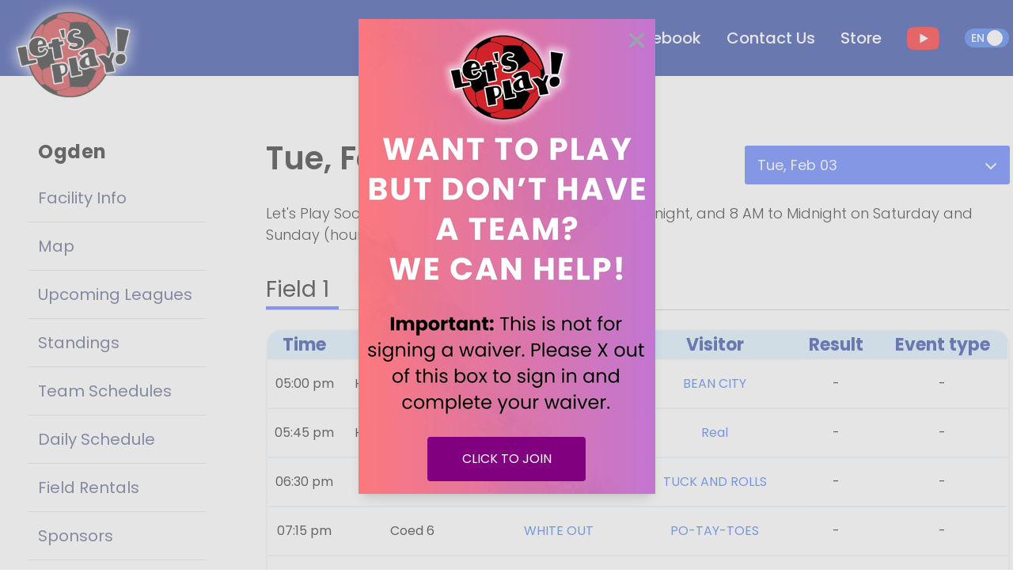

--- FILE ---
content_type: text/html; charset=utf-8
request_url: https://www.letsplaysoccer.com/ogden/dailySchedule?lang=en
body_size: 261154
content:
<!DOCTYPE html><html lang="en"><head><meta charSet="utf-8"/><link rel="preload" as="font" href="/_next/static/media/0484562807a97172-s.p.woff2" crossorigin="" type="font/woff2"/><link rel="preload" as="font" href="/_next/static/media/4c285fdca692ea22-s.p.woff2" crossorigin="" type="font/woff2"/><link rel="preload" as="font" href="/_next/static/media/6245472ced48d3be-s.p.woff2" crossorigin="" type="font/woff2"/><link rel="preload" as="font" href="/_next/static/media/7108afb8b1381ad1-s.p.woff2" crossorigin="" type="font/woff2"/><link rel="preload" as="font" href="/_next/static/media/7db6c35d839a711c-s.p.woff2" crossorigin="" type="font/woff2"/><link rel="preload" as="font" href="/_next/static/media/8888a3826f4a3af4-s.p.woff2" crossorigin="" type="font/woff2"/><link rel="preload" as="font" href="/_next/static/media/9e82d62334b205f4-s.p.woff2" crossorigin="" type="font/woff2"/><link rel="preload" as="font" href="/_next/static/media/b957ea75a84b6ea7-s.p.woff2" crossorigin="" type="font/woff2"/><link rel="preload" as="font" href="/_next/static/media/eafabf029ad39a43-s.p.woff2" crossorigin="" type="font/woff2"/><link rel="stylesheet" href="/_next/static/css/dd7ed628063055f5.css" data-precedence="next"/><link rel="preload" as="script" href="https://www.googletagmanager.com/gtag/js?id=G-YX8KL1R0LK"/><meta name="next-size-adjust"/><title>Daily Facility Schedule - SUMMER 2019 - Let&#x27;s Play Sports Inc. - Ogden Indoor Soccer, Ogden, UT.</title><meta name="description" content="View Daily Schedules for - SUMMER 2019 - Let&#x27;s Play Sports Ogden Indoor Soccer, Ogden, UT. Call us at 801-394-5884 if you have any questions."/><meta name="keywords" content="Soccer,Indoor Soccer,Youth Soccer,Adult Soccer,Coed Soccer"/><meta name="referrer" content="no-referrer"/><meta name="viewport" content="width=device-width, initial-scale=1, minimum-scale=1, maximum-scale=1, user-scalable=no"/><meta name="robots" content="index, follow, max-image-preview:standard, max-snippet:-1"/><meta name="googlebot" content="notranslate, nositelinkssearchbox"/><link rel="canonical" href="https://www.letsplaysoccer.com/"/><meta property="og:title" content="Let&#x27;s Play Sports inc. - Year-Round Indoor Soccer Facilities, League Play, Classes And Field Rentals."/><meta property="og:description" content="Let&#x27;s Play Sports Inc. The Country&#x27;s Leading Indoor Soccer Facility Owner And Operator Providing Year-Round Indoor Soccer Fields, Classes and Facility Rentals Across The Nation. A Safe And FUN Experience GUARANTEED."/><meta property="og:url" content="https://www.letsplaysoccer.com/ogden"/><meta property="og:site_name" content="Let&#x27;s Play Soccer"/><meta property="og:locale" content="en-US"/><meta property="og:image" content="https://www.letsplaysoccer.com/logo.png"/><meta property="og:type" content="website"/><meta name="twitter:card" content="summary"/><meta name="twitter:title" content="Let&#x27;s Play Sports inc. - Year-Round Indoor Soccer Facilities, League Play, Classes And Field Rentals."/><meta name="twitter:description" content="Let&#x27;s Play Sports Inc. The Country&#x27;s Leading Indoor Soccer Facility Owner And Operator Providing Year-Round Indoor Soccer Fields, Classes and Facility Rentals Across The Nation. A Safe And FUN Experience GUARANTEED."/><meta name="twitter:image" content="https://www.letsplaysoccer.com/logo.png"/><script src="/_next/static/chunks/polyfills-78c92fac7aa8fdd8.js" noModule=""></script></head><body class="__variable_f21da8 __className_f21da8"><noscript><iframe src="https://www.googletagmanager.com/ns.html?id=GTM-KRB9N79" height="0" width="0" style="display:none;visibility:hidden"></iframe></noscript><div style="z-index:3000" class="fixed bottom-1.5 md:left-11 max-h-full overflow-auto w-full"></div><!--$--><a style="z-index:100" class="flex items-center w-full absolute md:fixed top-[-110px] xl:w-[1404px]  xl:left-[calc(50%-40rem)] xl:pl-0" href="/"><div class="absolute top-[104px] md:w-3/4 w-full"><img alt="LPS Logo" loading="lazy" width="263" height="208" decoding="async" data-nimg="1" class="lps-logo " style="color:transparent" srcSet="/_next/image?url=%2F_next%2Fstatic%2Fmedia%2Flps-logo.d3632db5.png&amp;w=384&amp;q=80 1x, /_next/image?url=%2F_next%2Fstatic%2Fmedia%2Flps-logo.d3632db5.png&amp;w=640&amp;q=80 2x" src="/_next/image?url=%2F_next%2Fstatic%2Fmedia%2Flps-logo.d3632db5.png&amp;w=640&amp;q=80"/></div></a><div class="absolute right-5 top-8"><div class="flex items-center py-2"><label class="relative inline-flex items-center cursor-pointer"><input type="checkbox" class="sr-only peer" checked=""/><div class="w-14 px-2 peer-checked:text-white text-black flex items-center peer-checked:justify-start justify-end h-6 bg-gray-200 peer-focus:outline-none peer-focus:ring-blue-300 dark:peer-focus:ring-blue-800 rounded-full peer dark:bg-gray-700 peer-checked:after:translate-x-full rtl:peer-checked:after:-translate-x-full peer-checked:after:border-white after:content-[&#x27;&#x27;] after:absolute after:top-[2px] after:start-[2px] peer-checked:after:start-[14px] after:bg-white after:border-gray-300 after:border after:rounded-full after:h-5 after:w-5 after:transition-all dark:border-gray-600 peer-checked:bg-blue-600"><span class="text-sm font-medium uppercase ">en</span></div></label></div></div><nav class="px-2 sm:px-4  py-3 w-full z-20 top-0 left-0  fixed transition-all duration-500 bg-[#082595] lg:block hidden"><div class="container flex flex-wrap items-center justify-end mx-auto xl:w-[1275px] relative"><div class="lps-logo-content"></div><button data-collapse-toggle="navbar-default" type="button" class="inline-flex items-center p-2 ml-3 text-sm text-white rounded-lg lg:hidden focus:outline-none" aria-controls="navbar-default" aria-expanded="false"><span class="sr-only">Open main menu</span><svg class="w-6 h-6" aria-hidden="true" fill="currentColor" viewBox="0 0 20 20" xmlns="http://www.w3.org/2000/svg"><path fill-rule="evenodd" d="M3 5a1 1 0 011-1h12a1 1 0 110 2H4a1 1 0 01-1-1zM3 10a1 1 0 011-1h12a1 1 0 110 2H4a1 1 0 01-1-1zM3 15a1 1 0 011-1h12a1 1 0 110 2H4a1 1 0 01-1-1z" clip-rule="evenodd"></path></svg></button><div class="hidden w-full lg:block lg:w-auto" id="navbar-default"><ul class="flex flex-col lg:items-center p-4 mt-4 rounded-lg lg:flex-row lg:space-x-8 lg:mt-0 lg:text-sm lg:font-medium lg:border-0"><a style="color:white" class="font-poppins-normal text-[20px] p-0 m-0 " aria-current="page" href="/?lang=en">Home</a><a style="color:white" class="font-poppins-normal text-[20px] p-0 m-0 " aria-current="page" href="/about?lang=en">About Us</a><a style="color:white" class="font-poppins-normal text-[20px] p-0 m-0 " aria-current="page" href="/careers?lang=en">Careers</a><a style="color:white" class="font-poppins-normal text-[20px] p-0 m-0 " aria-current="page" href="/rulebook?lang=en">Rulebook</a><a style="color:white" class="font-poppins-normal text-[20px] p-0 m-0 " aria-current="page" href="/contact?lang=en">Contact Us</a><div><img alt="youtube url" loading="lazy" width="83" height="58" decoding="async" data-nimg="1" class="w-[41.31px] h-[29px]" style="color:transparent" srcSet="/_next/image?url=%2F_next%2Fstatic%2Fmedia%2FyoutubeColor.56567731.png&amp;w=96&amp;q=80 1x, /_next/image?url=%2F_next%2Fstatic%2Fmedia%2FyoutubeColor.56567731.png&amp;w=256&amp;q=80 2x" src="/_next/image?url=%2F_next%2Fstatic%2Fmedia%2FyoutubeColor.56567731.png&amp;w=256&amp;q=80"/></div><div class="flex items-center py-2"><label class="relative inline-flex items-center cursor-pointer"><input type="checkbox" class="sr-only peer" checked=""/><div class="w-14 px-2 peer-checked:text-white text-black flex items-center peer-checked:justify-start justify-end h-6 bg-gray-200 peer-focus:outline-none peer-focus:ring-blue-300 dark:peer-focus:ring-blue-800 rounded-full peer dark:bg-gray-700 peer-checked:after:translate-x-full rtl:peer-checked:after:-translate-x-full peer-checked:after:border-white after:content-[&#x27;&#x27;] after:absolute after:top-[2px] after:start-[2px] peer-checked:after:start-[14px] after:bg-white after:border-gray-300 after:border after:rounded-full after:h-5 after:w-5 after:transition-all dark:border-gray-600 peer-checked:bg-blue-600"><span class="text-sm font-medium uppercase ">en</span></div></label></div></ul></div></div></nav><div class="bg-white pt-8 min-h-[90.6vh]"><div class="mx-auto px-4 sm:px-6 mt-[5rem] xl:w-[1304px] relative"><div class="flex md:-mx-auto relative "><nav class="md:pb-6 lg:relative absolute md:w-1/4 lg:-mt-16 md:pt-10"><div class="px-3 pt-16"><div class="mb-5 pt-6"><span class="px-3 hidden lg:block mb-3 text-2xl font-bold tracking-wide  text-blueGray-500">Ogden</span><ul class="divide-y hidden lg:block divide-[#DEDEDE]"><li class="py-1"><a class="relative flex items-center px-3 py-3 text-xl transition duration-200 ease-in-out rounded text-[#3E4975] hover:text-gray-900" href="/8?lang=en">Facility Info</a></li><li class="py-1"><a class="relative flex items-center px-3 py-3 text-xl transition duration-200 ease-in-out rounded text-[#3E4975] hover:text-gray-900" href="/ogden/contact?lang=en">Map</a></li><li class="py-1"><a class="relative flex items-center px-3 py-3 text-xl transition duration-200 ease-in-out rounded text-[#3E4975] hover:text-gray-900" href="/8/upcomingLeagues?lang=en">Upcoming Leagues</a></li><li class="py-1"><a class="relative flex items-center px-3 py-3 text-xl transition duration-200 ease-in-out rounded text-[#3E4975] hover:text-gray-900" href="/8/facilityStandings?lang=en">Standings</a></li><li class="py-1"><a class="relative flex items-center px-3 py-3 text-xl transition duration-200 ease-in-out rounded text-[#3E4975] hover:text-gray-900" href="/8/teamSchedule?lang=en">Team Schedules</a></li><li class="py-1"><a class="relative flex items-center px-3 py-3 text-xl transition duration-200 ease-in-out rounded text-[#3E4975] hover:text-gray-900" href="/8/dailySchedule?lang=en">Daily Schedule</a></li><li class="py-1"><a class="relative flex items-center px-3 py-3 text-xl transition duration-200 ease-in-out rounded text-[#3E4975] hover:text-gray-900" href="/8/fieldRentals?lang=en">Field Rentals</a></li><li class="py-1"><a class="relative flex items-center px-3 py-3 text-xl transition duration-200 ease-in-out rounded text-[#3E4975] hover:text-gray-900" href="/8/sponsors?lang=en">Sponsors</a></li><li class="py-1"><a class="relative flex items-center px-3 py-3 text-xl transition duration-200 ease-in-out rounded text-[#3E4975] hover:text-gray-900" href="/8/youthInfo?lang=en">Youth Info</a></li><li class="py-1"><a class="relative flex items-center px-3 py-3 text-xl transition duration-200 ease-in-out rounded text-[#3E4975] hover:text-gray-900" href="/8/adultInfo?lang=en">Adult Info</a></li><li class="py-1"><a class="relative flex items-center px-3 py-3 text-xl transition duration-200 ease-in-out rounded text-[#3E4975] hover:text-gray-900" href="/8/clinicsSpecialEvents?lang=en">Clinics / Special Events</a></li></ul><div style="z-index:2001" class="lg:hidden fixed top-[100px] transition-all right-[-4px] rounded border text-white shadow-amber-50 px-2 py-4 bg-blue-900"><svg aria-hidden="true" focusable="false" data-prefix="fas" data-icon="caret-left" class="svg-inline--fa fa-caret-left " role="img" xmlns="http://www.w3.org/2000/svg" viewBox="0 0 256 512"><path fill="currentColor" d="M9.4 278.6c-12.5-12.5-12.5-32.8 0-45.3l128-128c9.2-9.2 22.9-11.9 34.9-6.9s19.8 16.6 19.8 29.6l0 256c0 12.9-7.8 24.6-19.8 29.6s-25.7 2.2-34.9-6.9l-128-128z"></path></svg></div><aside style="z-index:2002" class="fixed lg:hidden top-0 right-0 z-40 w-[332px] h-screen transition-all right-[-1000px] "><div class="h-full px-3 py-4 overflow-y-auto bg-white"><div class="text-center cursor-pointer p-4 mb-2 ml-auto w-max text-[#082595]"><svg aria-hidden="true" focusable="false" data-prefix="fas" data-icon="user" class="svg-inline--fa fa-user text-[28px]" role="img" xmlns="http://www.w3.org/2000/svg" viewBox="0 0 448 512"><path fill="currentColor" d="M224 256A128 128 0 1 0 224 0a128 128 0 1 0 0 256zm-45.7 48C79.8 304 0 383.8 0 482.3C0 498.7 13.3 512 29.7 512H418.3c16.4 0 29.7-13.3 29.7-29.7C448 383.8 368.2 304 269.7 304H178.3z"></path></svg><br/><span class="text-[16px] font-semibold">Log In</span></div><span class="px-3 mb-2 text-[23px] font-semibold tracking-wide text-blueGray-500">Ogden</span><ul class="divide-y mb-5  divide-[#DEDEDE]"><li class="py-1"><a class="relative flex items-center px-3 py-3 text-xl transition duration-200 ease-in-out rounded text-[#3E4975] hover:text-gray-900" href="/8?lang=en">Facility Info</a></li><li class="py-1"><a class="relative flex items-center px-3 py-3 text-xl transition duration-200 ease-in-out rounded text-[#3E4975] hover:text-gray-900" href="/ogden/contact?lang=en">Map</a></li><li class="py-1"><a class="relative flex items-center px-3 py-3 text-xl transition duration-200 ease-in-out rounded text-[#3E4975] hover:text-gray-900" href="/8/upcomingLeagues?lang=en">Upcoming Leagues</a></li><li class="py-1"><a class="relative flex items-center px-3 py-3 text-xl transition duration-200 ease-in-out rounded text-[#3E4975] hover:text-gray-900" href="/8/facilityStandings?lang=en">Standings</a></li><li class="py-1"><a class="relative flex items-center px-3 py-3 text-xl transition duration-200 ease-in-out rounded text-[#3E4975] hover:text-gray-900" href="/8/teamSchedule?lang=en">Team Schedules</a></li><li class="py-1"><a class="relative flex items-center px-3 py-3 text-xl transition duration-200 ease-in-out rounded text-[#3E4975] hover:text-gray-900" href="/8/dailySchedule?lang=en">Daily Schedule</a></li><li class="py-1"><a class="relative flex items-center px-3 py-3 text-xl transition duration-200 ease-in-out rounded text-[#3E4975] hover:text-gray-900" href="/8/fieldRentals?lang=en">Field Rentals</a></li><li class="py-1"><a class="relative flex items-center px-3 py-3 text-xl transition duration-200 ease-in-out rounded text-[#3E4975] hover:text-gray-900" href="/8/sponsors?lang=en">Sponsors</a></li><li class="py-1"><a class="relative flex items-center px-3 py-3 text-xl transition duration-200 ease-in-out rounded text-[#3E4975] hover:text-gray-900" href="/8/youthInfo?lang=en">Youth Info</a></li><li class="py-1"><a class="relative flex items-center px-3 py-3 text-xl transition duration-200 ease-in-out rounded text-[#3E4975] hover:text-gray-900" href="/8/adultInfo?lang=en">Adult Info</a></li><li class="py-1"><a class="relative flex items-center px-3 py-3 text-xl transition duration-200 ease-in-out rounded text-[#3E4975] hover:text-gray-900" href="/8/clinicsSpecialEvents?lang=en">Clinics / Special Events</a></li></ul><a target="_blank" class="mb-3 flex justify-center rounded-md border-2 border-gray-300 border-solid" href="https://stores.inksoft.com/letsplaygear/shop/home?lang=en"><img alt="Custom Soccer Gear!" loading="lazy" width="150" height="150" decoding="async" data-nimg="1" class="object-contain" style="color:transparent" srcSet="/_next/image?url=https%3A%2F%2Fnew-lets-play-sports.s3.amazonaws.com%2Fuploads%2Ffacility_sponsor%2Fsmall_logo%2F147%2Flarge%2FHIbernate_QR_Code_logo-01.png%3FX-Amz-Algorithm%3DAWS4-HMAC-SHA256%26X-Amz-Credential%3DAKIAIKANGY5HWLJ6J5YQ%252F20260203%252Fus-east-1%252Fs3%252Faws4_request%26X-Amz-Date%3D20260203T150229Z%26X-Amz-Expires%3D86400%26X-Amz-SignedHeaders%3Dhost%26X-Amz-Signature%3Dec16df4aeef37baaa7221cf89dacb37bfe73ed076cf3d0344c5257d55ee361d9&amp;w=256&amp;q=75 1x, /_next/image?url=https%3A%2F%2Fnew-lets-play-sports.s3.amazonaws.com%2Fuploads%2Ffacility_sponsor%2Fsmall_logo%2F147%2Flarge%2FHIbernate_QR_Code_logo-01.png%3FX-Amz-Algorithm%3DAWS4-HMAC-SHA256%26X-Amz-Credential%3DAKIAIKANGY5HWLJ6J5YQ%252F20260203%252Fus-east-1%252Fs3%252Faws4_request%26X-Amz-Date%3D20260203T150229Z%26X-Amz-Expires%3D86400%26X-Amz-SignedHeaders%3Dhost%26X-Amz-Signature%3Dec16df4aeef37baaa7221cf89dacb37bfe73ed076cf3d0344c5257d55ee361d9&amp;w=384&amp;q=75 2x" src="/_next/image?url=https%3A%2F%2Fnew-lets-play-sports.s3.amazonaws.com%2Fuploads%2Ffacility_sponsor%2Fsmall_logo%2F147%2Flarge%2FHIbernate_QR_Code_logo-01.png%3FX-Amz-Algorithm%3DAWS4-HMAC-SHA256%26X-Amz-Credential%3DAKIAIKANGY5HWLJ6J5YQ%252F20260203%252Fus-east-1%252Fs3%252Faws4_request%26X-Amz-Date%3D20260203T150229Z%26X-Amz-Expires%3D86400%26X-Amz-SignedHeaders%3Dhost%26X-Amz-Signature%3Dec16df4aeef37baaa7221cf89dacb37bfe73ed076cf3d0344c5257d55ee361d9&amp;w=384&amp;q=75"/></a><a target="_blank" class="mb-3 flex justify-center rounded-md border-2 border-gray-300 border-solid" href="https://www.letsplaysoccer.com/8/sponsors?lang=en"><img alt="" loading="lazy" width="150" height="150" decoding="async" data-nimg="1" class="object-contain" style="color:transparent" srcSet="/_next/image?url=https%3A%2F%2Fnew-lets-play-sports.s3.amazonaws.com%2Fuploads%2Ffacility_sponsor%2Fsmall_logo%2F126%2Flarge%2FAdvertisewithus.jpg%3FX-Amz-Algorithm%3DAWS4-HMAC-SHA256%26X-Amz-Credential%3DAKIAIKANGY5HWLJ6J5YQ%252F20260203%252Fus-east-1%252Fs3%252Faws4_request%26X-Amz-Date%3D20260203T150229Z%26X-Amz-Expires%3D86400%26X-Amz-SignedHeaders%3Dhost%26X-Amz-Signature%3Df0cab3887149b43765d5f2c75f8130cc339cbaa27ead06382aaa28192ff5ec2e&amp;w=256&amp;q=75 1x, /_next/image?url=https%3A%2F%2Fnew-lets-play-sports.s3.amazonaws.com%2Fuploads%2Ffacility_sponsor%2Fsmall_logo%2F126%2Flarge%2FAdvertisewithus.jpg%3FX-Amz-Algorithm%3DAWS4-HMAC-SHA256%26X-Amz-Credential%3DAKIAIKANGY5HWLJ6J5YQ%252F20260203%252Fus-east-1%252Fs3%252Faws4_request%26X-Amz-Date%3D20260203T150229Z%26X-Amz-Expires%3D86400%26X-Amz-SignedHeaders%3Dhost%26X-Amz-Signature%3Df0cab3887149b43765d5f2c75f8130cc339cbaa27ead06382aaa28192ff5ec2e&amp;w=384&amp;q=75 2x" src="/_next/image?url=https%3A%2F%2Fnew-lets-play-sports.s3.amazonaws.com%2Fuploads%2Ffacility_sponsor%2Fsmall_logo%2F126%2Flarge%2FAdvertisewithus.jpg%3FX-Amz-Algorithm%3DAWS4-HMAC-SHA256%26X-Amz-Credential%3DAKIAIKANGY5HWLJ6J5YQ%252F20260203%252Fus-east-1%252Fs3%252Faws4_request%26X-Amz-Date%3D20260203T150229Z%26X-Amz-Expires%3D86400%26X-Amz-SignedHeaders%3Dhost%26X-Amz-Signature%3Df0cab3887149b43765d5f2c75f8130cc339cbaa27ead06382aaa28192ff5ec2e&amp;w=384&amp;q=75"/></a><a target="_blank" class="mb-3 flex justify-center rounded-md border-2 border-gray-300 border-solid" href="http://www.ogdenregional.com"><img alt="" loading="lazy" width="150" height="150" decoding="async" data-nimg="1" class="object-contain" style="color:transparent" srcSet="/_next/image?url=https%3A%2F%2Fnew-lets-play-sports.s3.amazonaws.com%2Fuploads%2Ffacility_sponsor%2Fsmall_logo%2F49%2Flarge%2FMountainStar-ogden_sm.gif%3FX-Amz-Algorithm%3DAWS4-HMAC-SHA256%26X-Amz-Credential%3DAKIAIKANGY5HWLJ6J5YQ%252F20260203%252Fus-east-1%252Fs3%252Faws4_request%26X-Amz-Date%3D20260203T150229Z%26X-Amz-Expires%3D86400%26X-Amz-SignedHeaders%3Dhost%26X-Amz-Signature%3D7cb1c3ae7aeeee84e0df7926dbd8a3bad6a1b11471c7187c1b71a6511b777fd5&amp;w=256&amp;q=75 1x, /_next/image?url=https%3A%2F%2Fnew-lets-play-sports.s3.amazonaws.com%2Fuploads%2Ffacility_sponsor%2Fsmall_logo%2F49%2Flarge%2FMountainStar-ogden_sm.gif%3FX-Amz-Algorithm%3DAWS4-HMAC-SHA256%26X-Amz-Credential%3DAKIAIKANGY5HWLJ6J5YQ%252F20260203%252Fus-east-1%252Fs3%252Faws4_request%26X-Amz-Date%3D20260203T150229Z%26X-Amz-Expires%3D86400%26X-Amz-SignedHeaders%3Dhost%26X-Amz-Signature%3D7cb1c3ae7aeeee84e0df7926dbd8a3bad6a1b11471c7187c1b71a6511b777fd5&amp;w=384&amp;q=75 2x" src="/_next/image?url=https%3A%2F%2Fnew-lets-play-sports.s3.amazonaws.com%2Fuploads%2Ffacility_sponsor%2Fsmall_logo%2F49%2Flarge%2FMountainStar-ogden_sm.gif%3FX-Amz-Algorithm%3DAWS4-HMAC-SHA256%26X-Amz-Credential%3DAKIAIKANGY5HWLJ6J5YQ%252F20260203%252Fus-east-1%252Fs3%252Faws4_request%26X-Amz-Date%3D20260203T150229Z%26X-Amz-Expires%3D86400%26X-Amz-SignedHeaders%3Dhost%26X-Amz-Signature%3D7cb1c3ae7aeeee84e0df7926dbd8a3bad6a1b11471c7187c1b71a6511b777fd5&amp;w=384&amp;q=75"/></a></div></aside></div><a target="_blank" class="items-center justify-center hidden mx-3 mb-3 text-gray-600 border-2 border-gray-300 border-solid lg:flex rounded-md p-2" href="https://stores.inksoft.com/letsplaygear/shop/home?lang=en"><img alt="Custom Soccer Gear!" loading="lazy" width="150" height="150" decoding="async" data-nimg="1" class="object-contain" style="color:transparent" srcSet="/_next/image?url=https%3A%2F%2Fnew-lets-play-sports.s3.amazonaws.com%2Fuploads%2Ffacility_sponsor%2Fsmall_logo%2F147%2Flarge%2FHIbernate_QR_Code_logo-01.png%3FX-Amz-Algorithm%3DAWS4-HMAC-SHA256%26X-Amz-Credential%3DAKIAIKANGY5HWLJ6J5YQ%252F20260203%252Fus-east-1%252Fs3%252Faws4_request%26X-Amz-Date%3D20260203T150229Z%26X-Amz-Expires%3D86400%26X-Amz-SignedHeaders%3Dhost%26X-Amz-Signature%3Dec16df4aeef37baaa7221cf89dacb37bfe73ed076cf3d0344c5257d55ee361d9&amp;w=256&amp;q=75 1x, /_next/image?url=https%3A%2F%2Fnew-lets-play-sports.s3.amazonaws.com%2Fuploads%2Ffacility_sponsor%2Fsmall_logo%2F147%2Flarge%2FHIbernate_QR_Code_logo-01.png%3FX-Amz-Algorithm%3DAWS4-HMAC-SHA256%26X-Amz-Credential%3DAKIAIKANGY5HWLJ6J5YQ%252F20260203%252Fus-east-1%252Fs3%252Faws4_request%26X-Amz-Date%3D20260203T150229Z%26X-Amz-Expires%3D86400%26X-Amz-SignedHeaders%3Dhost%26X-Amz-Signature%3Dec16df4aeef37baaa7221cf89dacb37bfe73ed076cf3d0344c5257d55ee361d9&amp;w=384&amp;q=75 2x" src="/_next/image?url=https%3A%2F%2Fnew-lets-play-sports.s3.amazonaws.com%2Fuploads%2Ffacility_sponsor%2Fsmall_logo%2F147%2Flarge%2FHIbernate_QR_Code_logo-01.png%3FX-Amz-Algorithm%3DAWS4-HMAC-SHA256%26X-Amz-Credential%3DAKIAIKANGY5HWLJ6J5YQ%252F20260203%252Fus-east-1%252Fs3%252Faws4_request%26X-Amz-Date%3D20260203T150229Z%26X-Amz-Expires%3D86400%26X-Amz-SignedHeaders%3Dhost%26X-Amz-Signature%3Dec16df4aeef37baaa7221cf89dacb37bfe73ed076cf3d0344c5257d55ee361d9&amp;w=384&amp;q=75"/></a><a target="_blank" class="items-center justify-center hidden mx-3 mb-3 text-gray-600 border-2 border-gray-300 border-solid lg:flex rounded-md p-2" href="https://www.letsplaysoccer.com/8/sponsors?lang=en"><img alt="" loading="lazy" width="150" height="150" decoding="async" data-nimg="1" class="object-contain" style="color:transparent" srcSet="/_next/image?url=https%3A%2F%2Fnew-lets-play-sports.s3.amazonaws.com%2Fuploads%2Ffacility_sponsor%2Fsmall_logo%2F126%2Flarge%2FAdvertisewithus.jpg%3FX-Amz-Algorithm%3DAWS4-HMAC-SHA256%26X-Amz-Credential%3DAKIAIKANGY5HWLJ6J5YQ%252F20260203%252Fus-east-1%252Fs3%252Faws4_request%26X-Amz-Date%3D20260203T150229Z%26X-Amz-Expires%3D86400%26X-Amz-SignedHeaders%3Dhost%26X-Amz-Signature%3Df0cab3887149b43765d5f2c75f8130cc339cbaa27ead06382aaa28192ff5ec2e&amp;w=256&amp;q=75 1x, /_next/image?url=https%3A%2F%2Fnew-lets-play-sports.s3.amazonaws.com%2Fuploads%2Ffacility_sponsor%2Fsmall_logo%2F126%2Flarge%2FAdvertisewithus.jpg%3FX-Amz-Algorithm%3DAWS4-HMAC-SHA256%26X-Amz-Credential%3DAKIAIKANGY5HWLJ6J5YQ%252F20260203%252Fus-east-1%252Fs3%252Faws4_request%26X-Amz-Date%3D20260203T150229Z%26X-Amz-Expires%3D86400%26X-Amz-SignedHeaders%3Dhost%26X-Amz-Signature%3Df0cab3887149b43765d5f2c75f8130cc339cbaa27ead06382aaa28192ff5ec2e&amp;w=384&amp;q=75 2x" src="/_next/image?url=https%3A%2F%2Fnew-lets-play-sports.s3.amazonaws.com%2Fuploads%2Ffacility_sponsor%2Fsmall_logo%2F126%2Flarge%2FAdvertisewithus.jpg%3FX-Amz-Algorithm%3DAWS4-HMAC-SHA256%26X-Amz-Credential%3DAKIAIKANGY5HWLJ6J5YQ%252F20260203%252Fus-east-1%252Fs3%252Faws4_request%26X-Amz-Date%3D20260203T150229Z%26X-Amz-Expires%3D86400%26X-Amz-SignedHeaders%3Dhost%26X-Amz-Signature%3Df0cab3887149b43765d5f2c75f8130cc339cbaa27ead06382aaa28192ff5ec2e&amp;w=384&amp;q=75"/></a><a target="_blank" class="items-center justify-center hidden mx-3 mb-3 text-gray-600 border-2 border-gray-300 border-solid lg:flex rounded-md p-2" href="http://www.ogdenregional.com"><img alt="" loading="lazy" width="150" height="150" decoding="async" data-nimg="1" class="object-contain" style="color:transparent" srcSet="/_next/image?url=https%3A%2F%2Fnew-lets-play-sports.s3.amazonaws.com%2Fuploads%2Ffacility_sponsor%2Fsmall_logo%2F49%2Flarge%2FMountainStar-ogden_sm.gif%3FX-Amz-Algorithm%3DAWS4-HMAC-SHA256%26X-Amz-Credential%3DAKIAIKANGY5HWLJ6J5YQ%252F20260203%252Fus-east-1%252Fs3%252Faws4_request%26X-Amz-Date%3D20260203T150229Z%26X-Amz-Expires%3D86400%26X-Amz-SignedHeaders%3Dhost%26X-Amz-Signature%3D7cb1c3ae7aeeee84e0df7926dbd8a3bad6a1b11471c7187c1b71a6511b777fd5&amp;w=256&amp;q=75 1x, /_next/image?url=https%3A%2F%2Fnew-lets-play-sports.s3.amazonaws.com%2Fuploads%2Ffacility_sponsor%2Fsmall_logo%2F49%2Flarge%2FMountainStar-ogden_sm.gif%3FX-Amz-Algorithm%3DAWS4-HMAC-SHA256%26X-Amz-Credential%3DAKIAIKANGY5HWLJ6J5YQ%252F20260203%252Fus-east-1%252Fs3%252Faws4_request%26X-Amz-Date%3D20260203T150229Z%26X-Amz-Expires%3D86400%26X-Amz-SignedHeaders%3Dhost%26X-Amz-Signature%3D7cb1c3ae7aeeee84e0df7926dbd8a3bad6a1b11471c7187c1b71a6511b777fd5&amp;w=384&amp;q=75 2x" src="/_next/image?url=https%3A%2F%2Fnew-lets-play-sports.s3.amazonaws.com%2Fuploads%2Ffacility_sponsor%2Fsmall_logo%2F49%2Flarge%2FMountainStar-ogden_sm.gif%3FX-Amz-Algorithm%3DAWS4-HMAC-SHA256%26X-Amz-Credential%3DAKIAIKANGY5HWLJ6J5YQ%252F20260203%252Fus-east-1%252Fs3%252Faws4_request%26X-Amz-Date%3D20260203T150229Z%26X-Amz-Expires%3D86400%26X-Amz-SignedHeaders%3Dhost%26X-Amz-Signature%3D7cb1c3ae7aeeee84e0df7926dbd8a3bad6a1b11471c7187c1b71a6511b777fd5&amp;w=384&amp;q=75"/></a></div></nav><div class="xl:pl-16 p-1 w-full lg:pt-2 pt-10 mb-10"><div class="prose prose-slate mx-auto md:prose-md bg-white "><h4 class="lg:hidden block  text-[24px] mb-2">Ogden</h4><div class="md:pt-16 pt-4"><div><div class="md:flex justify-between mb-4"><h4 class="text-md-40-30 font-semibold mb-6"> <!-- -->Tue, Feb 03<!-- --> <!-- -->Schedule</h4><div class="relative h-[49px] md:w-[335px] rounded-[3px] bg-[#3B63FF]"><div class="flex items-center h-full justify-between text-white px-4 cursor-pointer select-none hover:bg-[blue] text-[18px]">Tue, Feb 03<svg aria-hidden="true" focusable="false" data-prefix="fas" data-icon="chevron-down" class="svg-inline--fa fa-chevron-down " role="img" xmlns="http://www.w3.org/2000/svg" viewBox="0 0 512 512"><path fill="currentColor" d="M233.4 406.6c12.5 12.5 32.8 12.5 45.3 0l192-192c12.5-12.5 12.5-32.8 0-45.3s-32.8-12.5-45.3 0L256 338.7 86.6 169.4c-12.5-12.5-32.8-12.5-45.3 0s-12.5 32.8 0 45.3l192 192z"></path></svg></div></div></div><p class="text-md-18-16 font-light mb-2"> <!-- -->Monday-Friday<!-- --> <!-- --> <!-- -->to <!-- -->, and <!-- --> to<!-- --> <!-- --> <!-- -->on<!-- --> <!-- -->Saturday and Sunday<!-- --> (hours may vary on weekends).<br/><br/></p><div><div class="flex flex-wrap border-b border-[#C1C1C1]"></div><div class="py-6"></div></div></div></div></div></div></div></div></div><footer class="bg-[#000B37] md:px-16 min-h-[94px] py-3 items-center w-full text-gray-200 md:flex md:justify-between md:text-left text-center"><p class="text-sm text-gray-400 m-0">© Copyright <!-- -->Let&#x27;s<!-- --> Play. All rights reserved. | Site by<a href="https://allcode.com/" target="_blank"><b class="text-sm text-white"> AllCode </b></a> and <a href="https://www.cloudcontactai.com/" target="_blank"><b class="text-sm text-white">CloudContactaI</b></a><br/><a href="/privacy-policy" target="_blank"><b class="text-sm text-whit">Privacy Policy</b></a></p><div class="justify-center mt-2 flex md:mt-0"><img alt="instagram" loading="lazy" width="49" height="49" decoding="async" data-nimg="1" class="w-[24.21px] h-[24.21px]" style="color:transparent" srcSet="/_next/image?url=%2F_next%2Fstatic%2Fmedia%2FinstagramIcon.528ffa8f.png&amp;w=64&amp;q=80 1x, /_next/image?url=%2F_next%2Fstatic%2Fmedia%2FinstagramIcon.528ffa8f.png&amp;w=128&amp;q=80 2x" src="/_next/image?url=%2F_next%2Fstatic%2Fmedia%2FinstagramIcon.528ffa8f.png&amp;w=128&amp;q=80"/><img alt="youtube" loading="lazy" width="70" height="49" decoding="async" data-nimg="1" class="w-[34.31px] h-[24.21px] xl:mx-10 mx-3" style="color:transparent" srcSet="/_next/image?url=%2F_next%2Fstatic%2Fmedia%2FyoutubeIcon.d9602a1f.png&amp;w=96&amp;q=80 1x, /_next/image?url=%2F_next%2Fstatic%2Fmedia%2FyoutubeIcon.d9602a1f.png&amp;w=256&amp;q=80 2x" src="/_next/image?url=%2F_next%2Fstatic%2Fmedia%2FyoutubeIcon.d9602a1f.png&amp;w=256&amp;q=80"/><img alt="tiktok" loading="lazy" width="42" height="48" decoding="async" data-nimg="1" class="w-[21px] h-[24px]" style="color:transparent" srcSet="/_next/image?url=%2F_next%2Fstatic%2Fmedia%2FtiktokIcon.9ce93057.png&amp;w=48&amp;q=80 1x, /_next/image?url=%2F_next%2Fstatic%2Fmedia%2FtiktokIcon.9ce93057.png&amp;w=96&amp;q=80 2x" src="/_next/image?url=%2F_next%2Fstatic%2Fmedia%2FtiktokIcon.9ce93057.png&amp;w=96&amp;q=80"/></div></footer><!--/$--><script src="/_next/static/chunks/webpack-feb9b711329f795b.js" async=""></script><script src="/_next/static/chunks/87bc1fd9-82dd168b71162eb6.js" async=""></script><script src="/_next/static/chunks/31aec8db-d726963798a11374.js" async=""></script><script src="/_next/static/chunks/2451-2d82a6e66bb001a0.js" async=""></script><script src="/_next/static/chunks/main-app-3dbc3276291d620a.js" async=""></script><script>(self.__next_f=self.__next_f||[]).push([0])</script><script>self.__next_f.push([1,"1:HL[\"/_next/static/media/0484562807a97172-s.p.woff2\",{\"as\":\"font\",\"type\":\"font/woff2\"}]\n2:HL[\"/_next/static/media/4c285fdca692ea22-s.p.woff2\",{\"as\":\"font\",\"type\":\"font/woff2\"}]\n3:HL[\"/_next/static/media/6245472ced48d3be-s.p.woff2\",{\"as\":\"font\",\"type\":\"font/woff2\"}]\n4:HL[\"/_next/static/media/7108afb8b1381ad1-s.p.woff2\",{\"as\":\"font\",\"type\":\"font/woff2\"}]\n5:HL[\"/_next/static/media/7db6c35d839a711c-s.p.woff2\",{\"as\":\"font\",\"type\":\"font/woff2\"}]\n6:HL[\"/_next/static/media/8888a3826f4a3af4-s.p.woff2\",{\"as\":\"font\","])</script><script>self.__next_f.push([1,"\"type\":\"font/woff2\"}]\n7:HL[\"/_next/static/media/9e82d62334b205f4-s.p.woff2\",{\"as\":\"font\",\"type\":\"font/woff2\"}]\n8:HL[\"/_next/static/media/b957ea75a84b6ea7-s.p.woff2\",{\"as\":\"font\",\"type\":\"font/woff2\"}]\n9:HL[\"/_next/static/media/eafabf029ad39a43-s.p.woff2\",{\"as\":\"font\",\"type\":\"font/woff2\"}]\na:HL[\"/_next/static/css/dd7ed628063055f5.css\",{\"as\":\"style\"}]\n0:\"$Lb\"\n"])</script><script>self.__next_f.push([1,"c:I{\"id\":68802,\"chunks\":[\"2272:static/chunks/webpack-feb9b711329f795b.js\",\"2704:static/chunks/87bc1fd9-82dd168b71162eb6.js\",\"3795:static/chunks/31aec8db-d726963798a11374.js\",\"2451:static/chunks/2451-2d82a6e66bb001a0.js\"],\"name\":\"default\",\"async\":false}\ne:I{\"id\":14299,\"chunks\":[\"2272:static/chunks/webpack-feb9b711329f795b.js\",\"2704:static/chunks/87bc1fd9-82dd168b71162eb6.js\",\"3795:static/chunks/31aec8db-d726963798a11374.js\",\"2451:static/chunks/2451-2d82a6e66bb001a0.js\"],\"name\":\"\",\"async\":false}\n"])</script><script>self.__next_f.push([1,"f:I{\"id\":56831,\"chunks\":[\"8957:static/chunks/59925f94-eada1dc52bc4a94d.js\",\"3708:static/chunks/3708-daeac798261c377a.js\",\"5862:static/chunks/5862-64766bfc4114d5f1.js\",\"2726:static/chunks/2726-0d7941742aaf3609.js\",\"3380:static/chunks/3380-cdbdd73a4a4e9f6a.js\",\"3256:static/chunks/3256-56492d771d5d76e2.js\",\"9855:static/chunks/9855-89301083e66e43ca.js\",\"4366:static/chunks/4366-111dfa6865971d70.js\",\"1772:static/chunks/1772-ea1caafc23d682aa.js\",\"6941:static/chunks/6941-57e6599eada601f2.js\",\"3185:static/chunks/app/layout-8e5a1af04c65fd05.js\"],\"name\":\"\",\"async\":false}\n"])</script><script>self.__next_f.push([1,"10:I{\"id\":14366,\"chunks\":[\"8957:static/chunks/59925f94-eada1dc52bc4a94d.js\",\"3708:static/chunks/3708-daeac798261c377a.js\",\"5862:static/chunks/5862-64766bfc4114d5f1.js\",\"2726:static/chunks/2726-0d7941742aaf3609.js\",\"3380:static/chunks/3380-cdbdd73a4a4e9f6a.js\",\"3256:static/chunks/3256-56492d771d5d76e2.js\",\"9855:static/chunks/9855-89301083e66e43ca.js\",\"4366:static/chunks/4366-111dfa6865971d70.js\",\"1772:static/chunks/1772-ea1caafc23d682aa.js\",\"6941:static/chunks/6941-57e6599eada601f2.js\",\"3185:static/chunks/app/layout-8e5a1af04c65fd05.js\"],\"name\":\"\",\"async\":false}\n"])</script><script>self.__next_f.push([1,"11:I{\"id\":59128,\"chunks\":[\"8957:static/chunks/59925f94-eada1dc52bc4a94d.js\",\"3708:static/chunks/3708-daeac798261c377a.js\",\"5862:static/chunks/5862-64766bfc4114d5f1.js\",\"2726:static/chunks/2726-0d7941742aaf3609.js\",\"3380:static/chunks/3380-cdbdd73a4a4e9f6a.js\",\"3256:static/chunks/3256-56492d771d5d76e2.js\",\"9855:static/chunks/9855-89301083e66e43ca.js\",\"4366:static/chunks/4366-111dfa6865971d70.js\",\"1772:static/chunks/1772-ea1caafc23d682aa.js\",\"6941:static/chunks/6941-57e6599eada601f2.js\",\"3185:static/chunks/app/layout-8e5a1af04c65fd05.js\"],\"name\":\"\",\"async\":false}\n"])</script><script>self.__next_f.push([1,"12:I{\"id\":57049,\"chunks\":[\"8957:static/chunks/59925f94-eada1dc52bc4a94d.js\",\"3708:static/chunks/3708-daeac798261c377a.js\",\"5862:static/chunks/5862-64766bfc4114d5f1.js\",\"2726:static/chunks/2726-0d7941742aaf3609.js\",\"3380:static/chunks/3380-cdbdd73a4a4e9f6a.js\",\"3256:static/chunks/3256-56492d771d5d76e2.js\",\"9855:static/chunks/9855-89301083e66e43ca.js\",\"4366:static/chunks/4366-111dfa6865971d70.js\",\"1772:static/chunks/1772-ea1caafc23d682aa.js\",\"6941:static/chunks/6941-57e6599eada601f2.js\",\"3185:static/chunks/app/layout-8e5a1af04c65fd05.js\"],\"name\":\"\",\"async\":false}\n"])</script><script>self.__next_f.push([1,"13:I{\"id\":2157,\"chunks\":[\"8957:static/chunks/59925f94-eada1dc52bc4a94d.js\",\"3708:static/chunks/3708-daeac798261c377a.js\",\"5862:static/chunks/5862-64766bfc4114d5f1.js\",\"2726:static/chunks/2726-0d7941742aaf3609.js\",\"3380:static/chunks/3380-cdbdd73a4a4e9f6a.js\",\"3256:static/chunks/3256-56492d771d5d76e2.js\",\"9855:static/chunks/9855-89301083e66e43ca.js\",\"4366:static/chunks/4366-111dfa6865971d70.js\",\"1772:static/chunks/1772-ea1caafc23d682aa.js\",\"6941:static/chunks/6941-57e6599eada601f2.js\",\"3185:static/chunks/app/layout-8e5a1af04c65fd05.js\"],\"name\":\"\",\"async\":false}\n"])</script><script>self.__next_f.push([1,"15:I{\"id\":33772,\"chunks\":[\"8957:static/chunks/59925f94-eada1dc52bc4a94d.js\",\"3708:static/chunks/3708-daeac798261c377a.js\",\"5862:static/chunks/5862-64766bfc4114d5f1.js\",\"2726:static/chunks/2726-0d7941742aaf3609.js\",\"3380:static/chunks/3380-cdbdd73a4a4e9f6a.js\",\"3256:static/chunks/3256-56492d771d5d76e2.js\",\"9855:static/chunks/9855-89301083e66e43ca.js\",\"4366:static/chunks/4366-111dfa6865971d70.js\",\"1772:static/chunks/1772-ea1caafc23d682aa.js\",\"6941:static/chunks/6941-57e6599eada601f2.js\",\"3185:static/chunks/app/layout-8e5a1af04c65fd05.js\"],\"name\":\"\",\"async\":false}\n"])</script><script>self.__next_f.push([1,"16:I{\"id\":13211,\"chunks\":[\"2272:static/chunks/webpack-feb9b711329f795b.js\",\"2704:static/chunks/87bc1fd9-82dd168b71162eb6.js\",\"3795:static/chunks/31aec8db-d726963798a11374.js\",\"2451:static/chunks/2451-2d82a6e66bb001a0.js\"],\"name\":\"default\",\"async\":false}\n17:I{\"id\":5767,\"chunks\":[\"2272:static/chunks/webpack-feb9b711329f795b.js\",\"2704:static/chunks/87bc1fd9-82dd168b71162eb6.js\",\"3795:static/chunks/31aec8db-d726963798a11374.js\",\"2451:static/chunks/2451-2d82a6e66bb001a0.js\"],\"name\":\"default\",\"async\":false}\n"])</script><script>self.__next_f.push([1,"b:[[[\"$\",\"link\",\"0\",{\"rel\":\"stylesheet\",\"href\":\"/_next/static/css/dd7ed628063055f5.css\",\"precedence\":\"next\"}]],[\"$\",\"$Lc\",null,{\"buildId\":\"qu7oxe8FztvwMdTCHTX75\",\"assetPrefix\":\"\",\"initialCanonicalUrl\":\"/ogden/dailySchedule?lang=en\",\"initialTree\":[\"\",{\"children\":[[\"facilityId\",\"ogden\",\"d\"],{\"children\":[\"(main)\",{\"children\":[\"dailySchedule\",{\"children\":[\"__PAGE__?{\\\"lang\\\":\\\"en\\\"}\",{}]}]}]}]},\"$undefined\",\"$undefined\",true],\"initialHead\":[\"$Ld\",[\"$\",\"meta\",null,{\"name\":\"next-size-adjust\"}]],\"globalErrorComponent\":\"$e\",\"notFound\":[[\"$\",\"$Lf\",null,{\"children\":[\"$\",\"body\",null,{\"className\":\"__variable_f21da8 __className_f21da8\",\"children\":[[\"$\",\"noscript\",null,{\"children\":[\"$\",\"iframe\",null,{\"src\":\"https://www.googletagmanager.com/ns.html?id=GTM-KRB9N79\",\"height\":\"0\",\"width\":\"0\",\"style\":{\"display\":\"none\",\"visibility\":\"hidden\"}}]}],[\"$\",\"$L10\",null,{\"children\":[\"$\",\"$L11\",null,{\"children\":[[\"$\",\"$L12\",null,{}],[\"$\",\"$L13\",null,{}],[\"$L14\",\"$undefined\",[[\"$\",\"title\",null,{\"children\":\"404: This page could not be found.\"}],[\"$\",\"div\",null,{\"style\":{\"fontFamily\":\"system-ui,\\\"Segoe UI\\\",Roboto,Helvetica,Arial,sans-serif,\\\"Apple Color Emoji\\\",\\\"Segoe UI Emoji\\\"\",\"height\":\"100vh\",\"textAlign\":\"center\",\"display\":\"flex\",\"flexDirection\":\"column\",\"alignItems\":\"center\",\"justifyContent\":\"center\"},\"children\":[\"$\",\"div\",null,{\"children\":[[\"$\",\"style\",null,{\"dangerouslySetInnerHTML\":{\"__html\":\"body{color:#000;background:#fff;margin:0}.next-error-h1{border-right:1px solid rgba(0,0,0,.3)}@media (prefers-color-scheme:dark){body{color:#fff;background:#000}.next-error-h1{border-right:1px solid rgba(255,255,255,.3)}}\"}}],[\"$\",\"h1\",null,{\"className\":\"next-error-h1\",\"style\":{\"display\":\"inline-block\",\"margin\":\"0 20px 0 0\",\"padding\":\"0 23px 0 0\",\"fontSize\":24,\"fontWeight\":500,\"verticalAlign\":\"top\",\"lineHeight\":\"49px\"},\"children\":\"404\"}],[\"$\",\"div\",null,{\"style\":{\"display\":\"inline-block\"},\"children\":[\"$\",\"h2\",null,{\"style\":{\"fontSize\":14,\"fontWeight\":400,\"lineHeight\":\"49px\",\"margin\":0},\"children\":\"This page could not be found.\"}]}]]}]}]]]]}]}]]}]}],[\"$\",\"$L15\",null,{\"id\":\"ms-clarity\",\"strategy\":\"afterInteractive\",\"children\":\"\\n(function (c, l, a, r, i, t, y) {\\n  c[a] = c[a] || function () { \\n      (c[a].q = c[a].q || []).push(arguments) \\n  }; \\n  t = l.createElement(r); \\n  t.async = 1; \\n  t.src = \\\"https://www.clarity.ms/tag/\\\" + i; \\n  y = l.getElementsByTagName(r)[0]; \\n  y.parentNode.insertBefore(t, y);\\n})(window, document, \\\"clarity\\\", \\\"script\\\", \\\"jf6j39wu5s\\\"); \\n\"}],[\"$\",\"$L15\",null,{\"id\":\"google-tm\",\"strategy\":\"afterInteractive\",\"children\":\"\\n(function(w,d,s,l,i){w[l]=w[l]||[];w[l].push({'gtm.start':\\nnew Date().getTime(),event:'gtm.js'});var f=d.getElementsByTagName(s)[0],\\nj=d.createElement(s),dl=l!='dataLayer'?'\u0026l='+l:'';j.async=true;j.src=\\n'https://www.googletagmanager.com/gtm.js?id='+i+dl;f.parentNode.insertBefore(j,f);\\n})(window,document,'script','dataLayer','GTM-KRB9N79');\\n\"}],[\"$\",\"$L15\",null,{\"id\":\"gtagcrc\",\"src\":\"https://www.googletagmanager.com/gtag/js?id=G-YX8KL1R0LK\"}],[\"$\",\"$L15\",null,{\"id\":\"ga4script\",\"children\":\"\\nwindow.dataLayer = window.dataLayer || [];\\nfunction gtag(){dataLayer.push(arguments);}\\ngtag('js', new Date());\\n\\ngtag('config', 'G-YX8KL1R0LK');\\n\"}],[\"$\",\"$L15\",null,{\"id\":\"gascript\",\"children\":\"\\n  var _gaq = _gaq || [];\\n  _gaq.push(['_setAccount', 'UA-29633229-1']);\\n  _gaq.push(['_trackPageview']);\\n  (function() {\\n    var ga = document.createElement('script'); ga.type = 'text/javascript'; ga.async = true;\\n    ga.src = ('https:' == document.location.protocol ? 'https://ssl' : 'http://www') + '.google-analytics.com/ga.js';\\n    var s = document.getElementsByTagName('script')[0]; s.parentNode.insertBefore(ga, s);\\n  })();\\n\"}],[\"$\",\"$L15\",null,{\"id\":\"google_analytics\",\"dangerouslySetInnerHTML\":{\"__html\":\"\\n                   (function (i, s, o, g, r, a, m) {\\n        i['GoogleAnalyticsObject'] = r;\\n        (i[r] =\\n          i[r] ||\\n          function () {\\n            (i[r].q = i[r].q || []).push(arguments);\\n          }),\\n        (i[r].l = 1 * new Date());\\n        (a = s.createElement(o)), (m = s.getElementsByTagName(o)[0]);\\n        a.async = 1;\\n        a.src = g;\\n        m.parentNode.insertBefore(a, m);\\n      })(window, document, 'script', 'https://www.google-analytics.com/analytics.js', 'ga');\\n      ga('create', 'G-YX8KL1R0LK', 'auto');\\n                \"}}]],\"asNotFound\":false,\"children\":[[[\"$\",\"$Lf\",null,{\"children\":[\"$\",\"body\",null,{\"className\":\"__variable_f21da8 __className_f21da8\",\"children\":[[\"$\",\"noscript\",null,{\"children\":[\"$\",\"iframe\",null,{\"src\":\"https://www.googletagmanager.com/ns.html?id=GTM-KRB9N79\",\"height\":\"0\",\"width\":\"0\",\"style\":{\"display\":\"none\",\"visibility\":\"hidden\"}}]}],[\"$\",\"$L10\",null,{\"children\":[\"$\",\"$L11\",null,{\"children\":[[\"$\",\"$L12\",null,{}],[\"$\",\"$L13\",null,{}],[\"$\",\"$L16\",null,{\"parallelRouterKey\":\"children\",\"segmentPath\":[\"children\"],\"error\":\"$undefined\",\"errorStyles\":\"$undefined\",\"loading\":[\"$\",\"div\",null,{\"style\":{\"height\":\"100vh\"},\"children\":[\"$\",\"div\",null,{\"className\":\"h-full w-full flex justify-center items-center\",\"children\":[\"$\",\"div\",null,{\"role\":\"status\",\"children\":[[\"$\",\"svg\",null,{\"aria-hidden\":\"true\",\"className\":\"w-8 h-8 mr-2 text-gray-200 animate-spin dark:text-gray-600 fill-blue-600\",\"viewBox\":\"0 0 100 101\",\"fill\":\"none\",\"xmlns\":\"http://www.w3.org/2000/svg\",\"children\":[[\"$\",\"path\",null,{\"d\":\"M100 50.5908C100 78.2051 77.6142 100.591 50 100.591C22.3858 100.591 0 78.2051 0 50.5908C0 22.9766 22.3858 0.59082 50 0.59082C77.6142 0.59082 100 22.9766 100 50.5908ZM9.08144 50.5908C9.08144 73.1895 27.4013 91.5094 50 91.5094C72.5987 91.5094 90.9186 73.1895 90.9186 50.5908C90.9186 27.9921 72.5987 9.67226 50 9.67226C27.4013 9.67226 9.08144 27.9921 9.08144 50.5908Z\",\"fill\":\"currentColor\"}],[\"$\",\"path\",null,{\"d\":\"M93.9676 39.0409C96.393 38.4038 97.8624 35.9116 97.0079 33.5539C95.2932 28.8227 92.871 24.3692 89.8167 20.348C85.8452 15.1192 80.8826 10.7238 75.2124 7.41289C69.5422 4.10194 63.2754 1.94025 56.7698 1.05124C51.7666 0.367541 46.6976 0.446843 41.7345 1.27873C39.2613 1.69328 37.813 4.19778 38.4501 6.62326C39.0873 9.04874 41.5694 10.4717 44.0505 10.1071C47.8511 9.54855 51.7191 9.52689 55.5402 10.0491C60.8642 10.7766 65.9928 12.5457 70.6331 15.2552C75.2735 17.9648 79.3347 21.5619 82.5849 25.841C84.9175 28.9121 86.7997 32.2913 88.1811 35.8758C89.083 38.2158 91.5421 39.6781 93.9676 39.0409Z\",\"fill\":\"currentFill\"}]]}],[\"$\",\"span\",null,{\"className\":\"sr-only\",\"children\":\"Loading...\"}]]}]}]}],\"loadingStyles\":[],\"hasLoading\":true,\"template\":[\"$\",\"$L17\",null,{}],\"templateStyles\":\"$undefined\",\"notFound\":\"$undefined\",\"notFoundStyles\":\"$undefined\",\"childProp\":{\"current\":[\"$L18\",null],\"segment\":[\"facilityId\",\"ogden\",\"d\"]},\"styles\":[]}]]}]}]]}]}],[\"$\",\"$L15\",null,{\"id\":\"ms-clarity\",\"strategy\":\"afterInteractive\",\"children\":\"\\n(function (c, l, a, r, i, t, y) {\\n  c[a] = c[a] || function () { \\n      (c[a].q = c[a].q || []).push(arguments) \\n  }; \\n  t = l.createElement(r); \\n  t.async = 1; \\n  t.src = \\\"https://www.clarity.ms/tag/\\\" + i; \\n  y = l.getElementsByTagName(r)[0]; \\n  y.parentNode.insertBefore(t, y);\\n})(window, document, \\\"clarity\\\", \\\"script\\\", \\\"jf6j39wu5s\\\"); \\n\"}],[\"$\",\"$L15\",null,{\"id\":\"google-tm\",\"strategy\":\"afterInteractive\",\"children\":\"\\n(function(w,d,s,l,i){w[l]=w[l]||[];w[l].push({'gtm.start':\\nnew Date().getTime(),event:'gtm.js'});var f=d.getElementsByTagName(s)[0],\\nj=d.createElement(s),dl=l!='dataLayer'?'\u0026l='+l:'';j.async=true;j.src=\\n'https://www.googletagmanager.com/gtm.js?id='+i+dl;f.parentNode.insertBefore(j,f);\\n})(window,document,'script','dataLayer','GTM-KRB9N79');\\n\"}],[\"$\",\"$L15\",null,{\"id\":\"gtagcrc\",\"src\":\"https://www.googletagmanager.com/gtag/js?id=G-YX8KL1R0LK\"}],[\"$\",\"$L15\",null,{\"id\":\"ga4script\",\"children\":\"\\nwindow.dataLayer = window.dataLayer || [];\\nfunction gtag(){dataLayer.push(arguments);}\\ngtag('js', new Date());\\n\\ngtag('config', 'G-YX8KL1R0LK');\\n\"}],[\"$\",\"$L15\",null,{\"id\":\"gascript\",\"children\":\"\\n  var _gaq = _gaq || [];\\n  _gaq.push(['_setAccount', 'UA-29633229-1']);\\n  _gaq.push(['_trackPageview']);\\n  (function() {\\n    var ga = document.createElement('script'); ga.type = 'text/javascript'; ga.async = true;\\n    ga.src = ('https:' == document.location.protocol ? 'https://ssl' : 'http://www') + '.google-analytics.com/ga.js';\\n    var s = document.getElementsByTagName('script')[0]; s.parentNode.insertBefore(ga, s);\\n  })();\\n\"}],[\"$\",\"$L15\",null,{\"id\":\"google_analytics\",\"dangerouslySetInnerHTML\":{\"__html\":\"\\n                   (function (i, s, o, g, r, a, m) {\\n        i['GoogleAnalyticsObject'] = r;\\n        (i[r] =\\n          i[r] ||\\n          function () {\\n            (i[r].q = i[r].q || []).push(arguments);\\n          }),\\n        (i[r].l = 1 * new Date());\\n        (a = s.createElement(o)), (m = s.getElementsByTagName(o)[0]);\\n        a.async = 1;\\n        a.src = g;\\n        m.parentNode.insertBefore(a, m);\\n      })(window, document, 'script', 'https://www.google-analytics.com/analytics.js', 'ga');\\n      ga('create', 'G-YX8KL1R0LK', 'auto');\\n                \"}}]],null]}]]\n"])</script><script>self.__next_f.push([1,"19:I{\"id\":37866,\"chunks\":[\"8957:static/chunks/59925f94-eada1dc52bc4a94d.js\",\"3708:static/chunks/3708-daeac798261c377a.js\",\"5862:static/chunks/5862-64766bfc4114d5f1.js\",\"2726:static/chunks/2726-0d7941742aaf3609.js\",\"3380:static/chunks/3380-cdbdd73a4a4e9f6a.js\",\"7477:static/chunks/7477-f43e0aaf9d3a242d.js\",\"4712:static/chunks/4712-8c52efac879fe077.js\",\"9362:static/chunks/9362-4bc83b42c0017a68.js\",\"4366:static/chunks/4366-111dfa6865971d70.js\",\"4142:static/chunks/4142-ea2ee335611bb28c.js\",\"1054:static/chunks/app/[facilityId]/layout-8550ec52493f4ad3.js\"],\"name\":\"\",\"async\":false}\n"])</script><script>self.__next_f.push([1,"1b:I{\"id\":83448,\"chunks\":[\"8957:static/chunks/59925f94-eada1dc52bc4a94d.js\",\"3708:static/chunks/3708-daeac798261c377a.js\",\"5862:static/chunks/5862-64766bfc4114d5f1.js\",\"2726:static/chunks/2726-0d7941742aaf3609.js\",\"3380:static/chunks/3380-cdbdd73a4a4e9f6a.js\",\"7477:static/chunks/7477-f43e0aaf9d3a242d.js\",\"4712:static/chunks/4712-8c52efac879fe077.js\",\"9362:static/chunks/9362-4bc83b42c0017a68.js\",\"4366:static/chunks/4366-111dfa6865971d70.js\",\"4142:static/chunks/4142-ea2ee335611bb28c.js\",\"1054:static/chunks/app/[facilityId]/layout-8550ec52493f4ad3.js\"],\"name\":\"\",\"async\":false}\n"])</script><script>self.__next_f.push([1,"18:[[\"$\",\"$L19\",null,{\"className\":\"lg:block hidden\",\"align\":\"facility\",\"transparent\":false,\"dictionary\":{\"home\":\"Home\",\"aboutUs\":\"About Us\",\"careers\":\"Careers\",\"rulebook\":\"Rulebook\",\"contactUs\":\"Contact Us\",\"store\":\"Store\"},\"lang\":\"en\",\"facilityId\":\"ogden\"}],[\"$\",\"$L16\",null,{\"parallelRouterKey\":\"children\",\"segmentPath\":[\"children\",[\"facilityId\",\"ogden\",\"d\"],\"children\"],\"error\":\"$undefined\",\"errorStyles\":\"$undefined\",\"loading\":\"$undefined\",\"loadingStyles\":\"$undefined\",\"hasLoading\":false,\"template\":[\"$\",\"$L17\",null,{}],\"templateStyles\":\"$undefined\",\"notFound\":\"$undefined\",\"notFoundStyles\":\"$undefined\",\"childProp\":{\"current\":[\"$L1a\",null],\"segment\":\"(main)\"},\"styles\":[]}],[\"$\",\"$L1b\",null,{}]]\n"])</script><script>self.__next_f.push([1,"14:[[\"$\",\"meta\",\"0\",{\"charSet\":\"utf-8\"}],[\"$\",\"meta\",\"1\",{\"name\":\"viewport\",\"content\":\"width=device-width, initial-scale=1\"}]]\n"])</script><script>self.__next_f.push([1,"1c:I{\"id\":98627,\"chunks\":[\"8957:static/chunks/59925f94-eada1dc52bc4a94d.js\",\"3708:static/chunks/3708-daeac798261c377a.js\",\"5862:static/chunks/5862-64766bfc4114d5f1.js\",\"2726:static/chunks/2726-0d7941742aaf3609.js\",\"3380:static/chunks/3380-cdbdd73a4a4e9f6a.js\",\"7477:static/chunks/7477-f43e0aaf9d3a242d.js\",\"4712:static/chunks/4712-8c52efac879fe077.js\",\"4366:static/chunks/4366-111dfa6865971d70.js\",\"9528:static/chunks/9528-1268d85a8bd75986.js\",\"8985:static/chunks/app/[facilityId]/(auth)/signUp/layout-9a7cd9d12512c1eb.js\"],\"name\":\"\",\"async\":false}\n"])</script><script>self.__next_f.push([1,"1d:I{\"id\":67297,\"chunks\":[\"8957:static/chunks/59925f94-eada1dc52bc4a94d.js\",\"3708:static/chunks/3708-daeac798261c377a.js\",\"5862:static/chunks/5862-64766bfc4114d5f1.js\",\"2726:static/chunks/2726-0d7941742aaf3609.js\",\"3380:static/chunks/3380-cdbdd73a4a4e9f6a.js\",\"7477:static/chunks/7477-f43e0aaf9d3a242d.js\",\"4712:static/chunks/4712-8c52efac879fe077.js\",\"4366:static/chunks/4366-111dfa6865971d70.js\",\"9528:static/chunks/9528-1268d85a8bd75986.js\",\"8985:static/chunks/app/[facilityId]/(auth)/signUp/layout-9a7cd9d12512c1eb.js\"],\"name\":\"\",\"async\":false}\n"])</script><script>self.__next_f.push([1,"1a:[\"$\",\"div\",null,{\"className\":\"bg-white pt-8 min-h-[90.6vh]\",\"children\":[\"$\",\"div\",null,{\"className\":\"mx-auto px-4 sm:px-6 mt-[5rem] xl:w-[1304px] relative\",\"children\":[\"$\",\"div\",null,{\"className\":\"flex md:-mx-auto relative \",\"children\":[[\"$\",\"$L1c\",null,{\"params\":{\"facilityId\":\"ogden\",\"facility\":{\"FacilityID\":8,\"FacilityName\":\"Ogden\",\"url_name\":\"ogden\",\"FacilityCode\":\"OG\",\"long_name\":\"Let's Play Soccer, Ogden\",\"legal_name\":\"Fifteen Line, Inc.\",\"FormalName\":\"Let's Play Soccer, Ogden\",\"City\":\"Ogden\",\"State\":\"UT\",\"Address\":\"1036 S Century Drive\",\"phone_number\":\"801-394-5884\",\"sms_phone_number\":\"801-516-0715\",\"FacilityEmail\":\"ogden@letsplaysoccer.com\",\"state_name\":\"Utah\",\"doing_business_as\":\"Let's Play Soccer, Ogden\",\"valid_for_sms\":true,\"video_link_url\":\"https://youtu.be/_iwYDtqd3xc?si=9iiR1vYEsTMx63Eg\",\"facebook_url\":\"https://www.facebook.com/profile.php?id=100095213449956\",\"instagram_url\":\"https://www.instagram.com/ogden_indoor\",\"twitter_url\":\"\",\"youtube_url\":\"https://www.youtube.com/channel/UCq_DDqBGoUI18ExGhx6ogNA/\",\"ZIP\":\"84404\",\"upcoming_leagues_text\":\"\u003ch3 style=\\\"text-align: center;\\\"\u003eWinter Youth Leagues!\u003c/h3\u003e\\n\u003ch3 style=\\\"text-align: center;\\\"\u003e\u0026nbsp;\u003cstrong\u003eStart Dates\u003c/strong\u003e\u003c/h3\u003e\\n\u003cp style=\\\"text-align: center;\\\"\u003e\u003cstrong\u003e\u0026nbsp;\u003c/strong\u003e\u003c/p\u003e\\n\u003cp style=\\\"text-align: center;\\\"\u003e\u003cstrong\u003eWinter 3: February 7th\u003c/strong\u003e\u003c/p\u003e\\n\u003cp style=\\\"text-align: center;\\\"\u003e\u003cstrong\u003e8 Game Season\u003c/strong\u003e\u003c/p\u003e\\n\u003cp style=\\\"text-align: center;\\\"\u003e\u003cstrong\u003eRegistration deadline for Winter 3 is\u0026nbsp;January 31st (or earlier if spots are filled).\u003c/strong\u003e\u003c/p\u003e\\n\u003cp style=\\\"text-align: center;\\\"\u003e\u003cstrong\u003eGames may be played on Presidents' Day and MLK\u0026nbsp; Day\u003c/strong\u003e\u003c/p\u003e\\n\u003cp style=\\\"text-align: center;\\\"\u003e\u003cstrong\u003eU15 and HS play during the week.\u003c/strong\u003e\u003c/p\u003e\\n\u003cp style=\\\"text-align: center;\\\"\u003e\u003cstrong\u003eU6-U14 plays Saturdays with up to 3 flex games during the week.\u003c/strong\u003e\u003c/p\u003e\\n\u003cp\u003e\u0026nbsp;\u003c/p\u003e\\n\u003cp style=\\\"text-align: center;\\\"\u003e\u003cstrong\u003eAdult Registration Deadline is February 27th\u003c/strong\u003e\u003c/p\u003e\\n\u003cp\u003e\u003cspan style=\\\"font-weight: 400;\\\"\u003eOgden adult leagues and days of play\u0026nbsp;\u003c/span\u003e\u003c/p\u003e\\n\u003cp\u003e\u003cspan style=\\\"font-weight: 400;\\\"\u003eAdults: $550\u003c/span\u003e\u003c/p\u003e\\n\u003cp\u003e\u003cspan style=\\\"font-weight: 400;\\\"\u003eMonday - Women Over 49,\u0026nbsp;\u003c/span\u003e\u003cspan style=\\\"font-weight: 400;\\\"\u003e\u0026nbsp; \u0026nbsp;Coed A, C, G, H\u0026nbsp;\u003c/span\u003e\u003c/p\u003e\\n\u003ch4\u003e\u003cspan style=\\\"font-weight: 400;\\\"\u003eTuesday - Coed B, 6, F, I, J\u0026nbsp;\u0026nbsp;\u003c/span\u003e\u003c/h4\u003e\\n\u003cp\u003e\u003cspan style=\\\"font-weight: 400;\\\"\u003eWednesday - Women 18+ A, C\u0026nbsp; \u0026nbsp; Coed D, E\u0026nbsp;\u0026nbsp;\u003c/span\u003e\u003c/p\u003e\\n\u003ch4\u003e\u003cspan style=\\\"font-weight: 400;\\\"\u003eThursday - Men Over 30 A, B, \u0026amp; C\u0026nbsp; \u0026nbsp; \u0026nbsp;Women D, E\u0026nbsp; \u0026nbsp; Men C, D, E\u0026nbsp;\u003c/span\u003e\u003c/h4\u003e\\n\u003ch4\u003e\u003cspan style=\\\"font-weight: 400;\\\"\u003eFriday - Coed Friday 1, 2\u0026nbsp; \u0026nbsp; Men A, B, F, G, H, I\u003c/span\u003e\u003c/h4\u003e\\n\u003ch4\u003e\u003cspan style=\\\"font-weight: 400;\\\"\u003eSaturday - Coed Over 30 A, B\u0026nbsp; Youth U16-U14 (Flex games during the week)\u003c/span\u003e\u003c/h4\u003e\\n\u003ch4\u003e\u003cspan style=\\\"font-weight: 400;\\\"\u003eSunday - Women's Sunday A \u0026amp; D\u0026nbsp; \u0026nbsp; Men's Sunday 1, 2, 3 Youth U10, U11, U14\u003c/span\u003e\u003c/h4\u003e\",\"latitude\":41.2465235,\"longitude\":-111.9884568,\"custom_field_rental\":\"\u003ca title=\\\"Click here to sign a waiver!\\\" href=\\\"https://www.letsplaysoccer.com/ogden/users/sign_in\\\"\u003eClick here to sign a waiver!\u003c/a\u003e Be sure to pay your Annual Player Registration it is $30 for full year access to Let's Play facilities. Player registrations can be paid on your online player account.\",\"youth_info\":\"\u003cp\u003e\u0026nbsp;\u003c/p\u003e\\r\\n\u003ch1 style=\\\"text-align: center;\\\"\u003eWinter Youth Leagues!\u003c/h1\u003e\\r\\n\u003cp\u003e\u0026nbsp;\u003c/p\u003e\\r\\n\u003cp style=\\\"text-align: center;\\\"\u003e\u003cstrong\u003eStart Dates\u003c/strong\u003e\u003c/p\u003e\\r\\n\u003cp style=\\\"text-align: center;\\\"\u003e\u003cstrong\u003e\u0026nbsp;\u003c/strong\u003e\u003c/p\u003e\\r\\n\u003cp style=\\\"text-align: center;\\\"\u003e\u003cstrong\u003eWinter 3: February 7th\u003c/strong\u003e\u003c/p\u003e\\r\\n\u003cp style=\\\"text-align: center;\\\"\u003e\u003cstrong\u003e8 Game Season\u003c/strong\u003e\u003c/p\u003e\\r\\n\u003cp style=\\\"text-align: center;\\\"\u003e\u003cstrong\u003eThe deadline to register for Winter 3 is\u0026nbsp;January 31st (Or earlier if spots are filled).\u003c/strong\u003e\u003c/p\u003e\\r\\n\u003cp style=\\\"text-align: center;\\\"\u003e\u003cstrong\u003eGames may be played on Presidents' Day and Martin Luther King Day\u003c/strong\u003e\u003c/p\u003e\\r\\n\u003cp style=\\\"text-align: center;\\\"\u003e\u003cstrong\u003eU15 is HS and plays during the week.\u003c/strong\u003e\u003c/p\u003e\\r\\n\u003cp style=\\\"text-align: center;\\\"\u003e\u003cstrong\u003e\u0026nbsp;\u003c/strong\u003e\u003c/p\u003e\\r\\n\u003cp\u003e\u003cstrong\u003eTeam Fees:\u003c/strong\u003e\u003c/p\u003e\\r\\n\u003cul\u003e\\r\\n\u003cli style=\\\"font-weight: 400;\\\" aria-level=\\\"1\\\"\u003e\u003cspan style=\\\"font-weight: 400;\\\"\u003eThe full team fee of $600.00 must be paid before your team's first scheduled game. Teams will not be permitted to play until this payment is received.\u003c/span\u003e\u003c/li\u003e\\r\\n\u003cli style=\\\"font-weight: 400;\\\" aria-level=\\\"1\\\"\u003e\u003cspan style=\\\"font-weight: 400;\\\"\u003eTo register your team and make a payment, please click\u003c/span\u003e \u003ca href=\\\"https://www.letsplaysoccer.com/8/logInEmail?lang=en\\\"\u003e\u003cspan style=\\\"font-weight: 400;\\\"\u003ehere\u003c/span\u003e\u003c/a\u003e\u003cspan style=\\\"font-weight: 400;\\\"\u003e to register.\u003c/span\u003e\u003c/li\u003e\\r\\n\u003c/ul\u003e\\r\\n\u003cp\u003e\u003cstrong\u003eReferee Fees:\u003c/strong\u003e\u003c/p\u003e\\r\\n\u003cul\u003e\\r\\n\u003cli style=\\\"font-weight: 400;\\\" aria-level=\\\"1\\\"\u003e\u003cspan style=\\\"font-weight: 400;\\\"\u003eReferee fees are $20.00 per game, totaling $160.00 for the 8-game season. CASH ONLY\u003c/span\u003e\u003c/li\u003e\\r\\n\u003cli style=\\\"font-weight: 400;\\\" aria-level=\\\"1\\\"\u003e\u003cspan style=\\\"font-weight: 400;\\\"\u003eThese fees must be paid in cash directly to the Assistant Referee before each game.\u003c/span\u003e\u003c/li\u003e\\r\\n\u003c/ul\u003e\\r\\n\u003cp\u003e\u003cstrong\u003ePlayer Registration:\u003c/strong\u003e\u003c/p\u003e\\r\\n\u003cul\u003e\\r\\n\u003cli style=\\\"font-weight: 400;\\\" aria-level=\\\"1\\\"\u003e\u003cspan style=\\\"font-weight: 400;\\\"\u003eAll players are required to register with our league.\u003c/span\u003e\u003c/li\u003e\\r\\n\u003c/ul\u003e\\r\\n\u003cp\u003e\u003cstrong\u003eTeam Uniforms \u0026amp; Equipment:\u003c/strong\u003e\u003c/p\u003e\\r\\n\u003cul\u003e\\r\\n\u003cli style=\\\"font-weight: 400;\\\" aria-level=\\\"1\\\"\u003e\u003cspan style=\\\"font-weight: 400;\\\"\u003eWe provide pennies or bibs for teams that do not have matching jerseys.\u003c/span\u003e\u003c/li\u003e\\r\\n\u003cli style=\\\"font-weight: 400;\\\" aria-level=\\\"1\\\"\u003e\u003cspan style=\\\"font-weight: 400;\\\"\u003eOutdoor soccer cleats are permitted. Football and baseball cleats are prohibited.\u003c/span\u003e\u003c/li\u003e\\r\\n\u003cli style=\\\"font-weight: 400;\\\" aria-level=\\\"1\\\"\u003e\u003cspan style=\\\"font-weight: 400;\\\"\u003eShin guards and socks are mandatory for all players.\u003c/span\u003e\u003c/li\u003e\\r\\n\u003cli style=\\\"font-weight: 400;\\\" aria-level=\\\"1\\\"\u003e\u003cspan style=\\\"font-weight: 400;\\\"\u003eSweatpants, jewelry, and cargo shorts are not permitted during gameplay (except for goalkeepers).\u003c/span\u003e\u003c/li\u003e\\r\\n\u003c/ul\u003e\\r\\n\u003cp\u003e\u003cstrong\u003eGameplay Rules:\u003c/strong\u003e\u003c/p\u003e\\r\\n\u003cul\u003e\\r\\n\u003cli style=\\\"font-weight: 400;\\\" aria-level=\\\"1\\\"\u003e\u003cspan style=\\\"font-weight: 400;\\\"\u003eSpitting and slide-tackling are strictly prohibited on the field.\u003c/span\u003e\u003c/li\u003e\\r\\n\u003cli style=\\\"font-weight: 400;\\\" aria-level=\\\"1\\\"\u003e\u003cspan style=\\\"font-weight: 400;\\\"\u003eTeams are comprised of 5 players (4 field players and 1 goalkeeper). Coed teams must have a minimum of 2 female players on the field at all times.\u003c/span\u003e\u003c/li\u003e\\r\\n\u003cli style=\\\"font-weight: 400;\\\" aria-level=\\\"1\\\"\u003e\u003cspan style=\\\"font-weight: 400;\\\"\u003eSoccer balls are provided by the arena. Please leave personal soccer balls at home.\u003c/span\u003e\u003c/li\u003e\\r\\n\u003cli style=\\\"font-weight: 400;\\\" aria-level=\\\"1\\\"\u003e\u003cspan style=\\\"font-weight: 400;\\\"\u003eGum is prohibited on the field.\u003c/span\u003e\u003c/li\u003e\\r\\n\u003c/ul\u003e\\r\\n\u003cp\u003e\u003cstrong\u003eGame Management:\u003c/strong\u003e\u003c/p\u003e\\r\\n\u003cul\u003e\\r\\n\u003cli style=\\\"font-weight: 400;\\\" aria-level=\\\"1\\\"\u003e\u003cspan style=\\\"font-weight: 400;\\\"\u003ePlayer cards are stored at the front desk in team folders. Please retrieve your team's folder and present it to the referee before each game.\u003c/span\u003e\u003c/li\u003e\\r\\n\u003cli style=\\\"font-weight: 400;\\\" aria-level=\\\"1\\\"\u003e\u003cspan style=\\\"font-weight: 400;\\\"\u003eIf your team needs to forfeit a game, please contact us in advance. We will attempt to find substitute players to minimize forfeits.\u003c/span\u003e\u003c/li\u003e\\r\\n\u003cli style=\\\"font-weight: 400;\\\" aria-level=\\\"1\\\"\u003e\u003cspan style=\\\"font-weight: 400;\\\"\u003eRescheduling games is difficult and may result in games being scheduled at less desirable times.\u003c/span\u003e\u003c/li\u003e\\r\\n\u003cli style=\\\"font-weight: 400;\\\" aria-level=\\\"1\\\"\u003e\u003cspan style=\\\"font-weight: 400;\\\"\u003eScheduling requests will be considered, but we cannot guarantee all requests will be accommodated.\u003c/span\u003e\u003c/li\u003e\\r\\n\u003c/ul\u003e\\r\\n\u003cp\u003e\u003cstrong\u003eYouth League Information:\u003c/strong\u003e\u003c/p\u003e\\r\\n\u003cul\u003e\\r\\n\u003cli style=\\\"font-weight: 400;\\\" aria-level=\\\"1\\\"\u003e\u003cspan style=\\\"font-weight: 400;\\\"\u003eAll players must be under 18 years of age or have a current High School ID to participate in the Youth League.\u003c/span\u003e\u003c/li\u003e\\r\\n\u003cli style=\\\"font-weight: 400;\\\" aria-level=\\\"1\\\"\u003e\u003cspan style=\\\"font-weight: 400;\\\"\u003eHigh school leagues will play on weekdays and could run from 3:45 pm to 6:15 pm\u003c/span\u003e\u003c/li\u003e\\r\\n\u003cli style=\\\"font-weight: 400;\\\" aria-level=\\\"1\\\"\u003e\u003cspan style=\\\"font-weight: 400;\\\"\u003eYouth teams may be subject to up to 3 games not on Saturdays (this may include games earlier in the day, on MLK Day, and Presidents\u0026rsquo; Day)\u003c/span\u003e\u003c/li\u003e\\r\\n\u003cli style=\\\"font-weight: 400;\\\" aria-level=\\\"1\\\"\u003e\u003cspan style=\\\"font-weight: 400;\\\"\u003eSaturday games run from 6:15 am to 9:15 pm start times\u003c/span\u003e\u003c/li\u003e\\r\\n\u003cli style=\\\"font-weight: 400;\\\" aria-level=\\\"1\\\"\u003e\u003cspan style=\\\"font-weight: 400;\\\"\u003eCOED High School: Must have at least 2 girls on the field at all times.\u003c/span\u003e\u003c/li\u003e\\r\\n\u003cli style=\\\"font-weight: 400;\\\" aria-level=\\\"1\\\"\u003e\u003cspan style=\\\"font-weight: 400;\\\"\u003eYour team could play a doubleheader and/or have 2 games in the same week.\u003c/span\u003e\u003c/li\u003e\\r\\n\u003c/ul\u003e\\r\\n\u003cp\u003e\u0026nbsp;\u003c/p\u003e\\r\\n\u003cp\u003e\u003cspan style=\\\"font-weight: 400;\\\"\u003eWe appreciate your cooperation in adhering to these guidelines. If you have any questions, please do not hesitate to contact us.\u003c/span\u003e\u003c/p\u003e\\r\\n\u003cp\u003e\u003cbr /\u003e\u003cbr /\u003e\u003c/p\u003e\",\"adult_info\":\"\u003ch4 dir=\\\"ltr\\\" style=\\\"text-align: center;\\\"\u003eOur Next Season Starts March 2nd.\u003c/h4\u003e\\n\u003cp\u003e\u0026nbsp;\u003c/p\u003e\\n\u003ch4 dir=\\\"ltr\\\" style=\\\"text-align: center;\\\"\u003eDeadline to Register is February 27th.\u003c/h4\u003e\\n\u003cp dir=\\\"ltr\\\"\u003e\u0026nbsp;\u003c/p\u003e\\n\u003cp dir=\\\"ltr\\\"\u003e\u003cstrong\u003eTeam Fees:\u003c/strong\u003e\u003c/p\u003e\\n\u003cul\u003e\\n\u003cli dir=\\\"ltr\\\"\u003e\\n\u003cp dir=\\\"ltr\\\" role=\\\"presentation\\\"\u003eThe full team fee of $550.00 must be paid before your team's first scheduled game. Teams will not be permitted to play until this payment is received.\u003c/p\u003e\\n\u003c/li\u003e\\n\u003cli dir=\\\"ltr\\\"\u003e\\n\u003cp dir=\\\"ltr\\\" role=\\\"presentation\\\"\u003eTo register your team and make payment, please click \u003ca href=\\\"https://www.letsplaysoccer.com/8/logInSMS?lang=en\\\" target=\\\"_blank\\\" rel=\\\"noopener\\\" data-saferedirecturl=\\\"https://www.google.com/url?q=https://www.letsplaysoccer.com/8/registerTeam?lang%3Den\u0026amp;source=gmail\u0026amp;ust=1743731300965000\u0026amp;usg=AOvVaw0FDUXs5O1OG_oSHsHLZuZ-\\\"\u003ehere\u003c/a\u003e to register.\u003c/p\u003e\\n\u003c/li\u003e\\n\u003c/ul\u003e\\n\u003cp dir=\\\"ltr\\\"\u003e\u003cstrong\u003eReferee Fees:\u003c/strong\u003e\u003c/p\u003e\\n\u003cul\u003e\\n\u003cli dir=\\\"ltr\\\"\u003e\\n\u003cp dir=\\\"ltr\\\" role=\\\"presentation\\\"\u003eReferee fees are $20.00 per game, totaling $160.00 for the 8-game season.\u003c/p\u003e\\n\u003c/li\u003e\\n\u003cli dir=\\\"ltr\\\"\u003e\\n\u003cp dir=\\\"ltr\\\" role=\\\"presentation\\\"\u003eThese fees must be paid in cash directly to the Assistant Referee before each game.\u003c/p\u003e\\n\u003c/li\u003e\\n\u003c/ul\u003e\\n\u003cp dir=\\\"ltr\\\"\u003e\u003cstrong\u003ePlayer Registration Fees:\u003c/strong\u003e\u003c/p\u003e\\n\u003cul\u003e\\n\u003cli dir=\\\"ltr\\\"\u003e\\n\u003cp dir=\\\"ltr\\\" role=\\\"presentation\\\"\u003eAll players are required to register with our league.\u003c/p\u003e\\n\u003c/li\u003e\\n\u003cli dir=\\\"ltr\\\"\u003e\\n\u003cp dir=\\\"ltr\\\" role=\\\"presentation\\\"\u003eRegistration options are: $20.00 for 60 days or $35.00 for 365 days.\u003c/p\u003e\\n\u003c/li\u003e\\n\u003c/ul\u003e\\n\u003cp dir=\\\"ltr\\\"\u003e\u003cstrong\u003eTeam Uniforms \u0026amp; Equipment:\u003c/strong\u003e\u003c/p\u003e\\n\u003cul\u003e\\n\u003cli dir=\\\"ltr\\\"\u003e\\n\u003cp dir=\\\"ltr\\\" role=\\\"presentation\\\"\u003eWe provide pennies or bibs for teams that do not have matching jerseys.\u003c/p\u003e\\n\u003c/li\u003e\\n\u003cli dir=\\\"ltr\\\"\u003e\\n\u003cp dir=\\\"ltr\\\" role=\\\"presentation\\\"\u003eOutdoor soccer cleats are permitted. Football and baseball cleats are prohibited.\u003c/p\u003e\\n\u003c/li\u003e\\n\u003cli dir=\\\"ltr\\\"\u003e\\n\u003cp dir=\\\"ltr\\\" role=\\\"presentation\\\"\u003eShin guards and socks are mandatory for all players.\u003c/p\u003e\\n\u003c/li\u003e\\n\u003cli dir=\\\"ltr\\\"\u003e\\n\u003cp dir=\\\"ltr\\\" role=\\\"presentation\\\"\u003eJewelry and cargo shorts are not permitted during gameplay.\u003c/p\u003e\\n\u003c/li\u003e\\n\u003cli dir=\\\"ltr\\\"\u003e\\n\u003cp dir=\\\"ltr\\\" role=\\\"presentation\\\"\u003eWatches are not permitted unless covered by padding.\u003c/p\u003e\\n\u003c/li\u003e\\n\u003c/ul\u003e\\n\u003cp dir=\\\"ltr\\\"\u003e\u003cstrong\u003eGameplay Rules:\u003c/strong\u003e\u003c/p\u003e\\n\u003cul\u003e\\n\u003cli dir=\\\"ltr\\\"\u003e\\n\u003cp dir=\\\"ltr\\\" role=\\\"presentation\\\"\u003eSpitting and slide-tackling are strictly prohibited on the field.\u003c/p\u003e\\n\u003c/li\u003e\\n\u003cli dir=\\\"ltr\\\"\u003e\\n\u003cp dir=\\\"ltr\\\" role=\\\"presentation\\\"\u003eTeams are comprised of 5 players (4 field players and 1 goalkeeper). Coed teams must have a minimum of 2 female players on the field at all times.\u003c/p\u003e\\n\u003c/li\u003e\\n\u003cli dir=\\\"ltr\\\"\u003e\\n\u003cp dir=\\\"ltr\\\" role=\\\"presentation\\\"\u003eSoccer balls are provided by the arena. Please leave personal soccer balls at home.\u003c/p\u003e\\n\u003c/li\u003e\\n\u003cli dir=\\\"ltr\\\"\u003e\\n\u003cp dir=\\\"ltr\\\" role=\\\"presentation\\\"\u003eGum is prohibited on the field.\u003c/p\u003e\\n\u003c/li\u003e\\n\u003c/ul\u003e\\n\u003cp dir=\\\"ltr\\\"\u003e\u003cstrong\u003eGame Management:\u003c/strong\u003e\u003c/p\u003e\\n\u003cul\u003e\\n\u003cli dir=\\\"ltr\\\"\u003e\\n\u003cp dir=\\\"ltr\\\" role=\\\"presentation\\\"\u003ePlayer cards are stored at the front desk in team folders. Please retrieve your team's folder and present it to the referee before each game.\u003c/p\u003e\\n\u003c/li\u003e\\n\u003cli dir=\\\"ltr\\\"\u003e\\n\u003cp dir=\\\"ltr\\\" role=\\\"presentation\\\"\u003eIf your team needs to forfeit a game, please contact us in advance. We will attempt to find substitute players to minimize forfeits.\u003c/p\u003e\\n\u003c/li\u003e\\n\u003cli dir=\\\"ltr\\\"\u003e\\n\u003cp dir=\\\"ltr\\\" role=\\\"presentation\\\"\u003eRescheduling games is difficult and may result in games being scheduled at less desirable times.\u003c/p\u003e\\n\u003c/li\u003e\\n\u003cli dir=\\\"ltr\\\"\u003e\\n\u003cp dir=\\\"ltr\\\" role=\\\"presentation\\\"\u003eScheduling requests will be considered, but we cannot guarantee all requests will be accommodated.\u003c/p\u003e\\n\u003c/li\u003e\\n\u003c/ul\u003e\\n\u003cp dir=\\\"ltr\\\"\u003e\u003cstrong\u003eAge Requirement:\u003c/strong\u003e\u003c/p\u003e\\n\u003cul\u003e\\n\u003cli dir=\\\"ltr\\\"\u003e\\n\u003cp dir=\\\"ltr\\\" role=\\\"presentation\\\"\u003eAll players must be 18 years of age or older to participate in the Adult League.\u003c/p\u003e\\n\u003c/li\u003e\\n\u003c/ul\u003e\\n\u003cp dir=\\\"ltr\\\"\u003eWe appreciate your cooperation in adhering to these guidelines. If you have any questions, please do not hesitate to contact us.\u003c/p\u003e\",\"clinics_special_events\":\"\u003cH2\u003eBe sure to pay your Annual Player Registration it is $35 for full year access to Let's Play facilities. Player registrations can be paid on your online player account.\",\"meta_title\":null,\"meta_description\":null,\"meta_keywords\":null,\"alias\":null,\"online\":true,\"store_url\":\"https://stores.inksoft.com/letsplaygear/shop/home\",\"has_tournaments\":false,\"facility_operation_hours\":[{\"id\":15,\"day_name\":\"Weekdays\",\"open_at\":\"3:30 PM\",\"close_at\":\"Midnight\",\"display_order\":1,\"day_closed\":false},{\"id\":16,\"day_name\":\"Weekends\",\"open_at\":\"8 AM\",\"close_at\":\"Midnight\",\"display_order\":2,\"day_closed\":false}],\"sponsors\":[{\"id\":147,\"ad_order\":-1,\"url\":\"https://stores.inksoft.com/letsplaygear/shop/home?lang=en\",\"display\":true,\"short_text\":\"Custom Soccer Gear!\",\"long_text\":\"Custom Soccer Gear!\",\"image_url_large\":\"https://new-lets-play-sports.s3.amazonaws.com/uploads/facility_sponsor/large_logo/147/small/HIbernate_QR_Code_logo-01.png?X-Amz-Algorithm=AWS4-HMAC-SHA256\u0026X-Amz-Credential=AKIAIKANGY5HWLJ6J5YQ%2F20260203%2Fus-east-1%2Fs3%2Faws4_request\u0026X-Amz-Date=20260203T150229Z\u0026X-Amz-Expires=86400\u0026X-Amz-SignedHeaders=host\u0026X-Amz-Signature=f882f3db8d469dda78810bd541fa04a43a889fdbb588594a24f80de05abb7f68\",\"image_url_small\":\"https://new-lets-play-sports.s3.amazonaws.com/uploads/facility_sponsor/small_logo/147/large/HIbernate_QR_Code_logo-01.png?X-Amz-Algorithm=AWS4-HMAC-SHA256\u0026X-Amz-Credential=AKIAIKANGY5HWLJ6J5YQ%2F20260203%2Fus-east-1%2Fs3%2Faws4_request\u0026X-Amz-Date=20260203T150229Z\u0026X-Amz-Expires=86400\u0026X-Amz-SignedHeaders=host\u0026X-Amz-Signature=ec16df4aeef37baaa7221cf89dacb37bfe73ed076cf3d0344c5257d55ee361d9\"},{\"id\":126,\"ad_order\":1,\"url\":\"https://www.letsplaysoccer.com/8/sponsors?lang=en\",\"display\":true,\"short_text\":\"\",\"long_text\":\"Reach Thousands of Local Customers!  Advertise on our website and at our facilities to connect with hundreds of thousands of local visitors annually. Boost your visibility and grow your business today!  Contact Mike Garrett to get started! mikeg@letsplaysoccer.com\",\"image_url_large\":\"https://new-lets-play-sports.s3.amazonaws.com/uploads/facility_sponsor/large_logo/126/small/Advertisewithus.jpg?X-Amz-Algorithm=AWS4-HMAC-SHA256\u0026X-Amz-Credential=AKIAIKANGY5HWLJ6J5YQ%2F20260203%2Fus-east-1%2Fs3%2Faws4_request\u0026X-Amz-Date=20260203T150229Z\u0026X-Amz-Expires=86400\u0026X-Amz-SignedHeaders=host\u0026X-Amz-Signature=bc0cc9fc803e000b8a41896a0ed4a7980ad0eebda4af2413b655d466a9c63528\",\"image_url_small\":\"https://new-lets-play-sports.s3.amazonaws.com/uploads/facility_sponsor/small_logo/126/large/Advertisewithus.jpg?X-Amz-Algorithm=AWS4-HMAC-SHA256\u0026X-Amz-Credential=AKIAIKANGY5HWLJ6J5YQ%2F20260203%2Fus-east-1%2Fs3%2Faws4_request\u0026X-Amz-Date=20260203T150229Z\u0026X-Amz-Expires=86400\u0026X-Amz-SignedHeaders=host\u0026X-Amz-Signature=f0cab3887149b43765d5f2c75f8130cc339cbaa27ead06382aaa28192ff5ec2e\"},{\"id\":49,\"ad_order\":2,\"url\":\"http://www.ogdenregional.com\",\"display\":true,\"short_text\":\"\",\"long_text\":\"http://www.ogdenregional.com\",\"image_url_large\":\"https://new-lets-play-sports.s3.amazonaws.com/uploads/facility_sponsor/large_logo/49/small/MountainStar-ogden_sm.gif?X-Amz-Algorithm=AWS4-HMAC-SHA256\u0026X-Amz-Credential=AKIAIKANGY5HWLJ6J5YQ%2F20260203%2Fus-east-1%2Fs3%2Faws4_request\u0026X-Amz-Date=20260203T150229Z\u0026X-Amz-Expires=86400\u0026X-Amz-SignedHeaders=host\u0026X-Amz-Signature=ede22be9507eff57e6f02a63be6750c13b92d04e3f07cfb07b0b46eab048be19\",\"image_url_small\":\"https://new-lets-play-sports.s3.amazonaws.com/uploads/facility_sponsor/small_logo/49/large/MountainStar-ogden_sm.gif?X-Amz-Algorithm=AWS4-HMAC-SHA256\u0026X-Amz-Credential=AKIAIKANGY5HWLJ6J5YQ%2F20260203%2Fus-east-1%2Fs3%2Faws4_request\u0026X-Amz-Date=20260203T150229Z\u0026X-Amz-Expires=86400\u0026X-Amz-SignedHeaders=host\u0026X-Amz-Signature=7cb1c3ae7aeeee84e0df7926dbd8a3bad6a1b11471c7187c1b71a6511b777fd5\"}],\"facility_photos\":[{\"id\":159,\"facility_photo\":\"gptw_certified_badge_nov_2019_rgb_certified_daterange.png\",\"photo_order\":2,\"caption\":\"We're Proud to be a Certified Great Place to Work 2019-2020!\",\"display\":true,\"landing_page\":false,\"url_photo\":\"https://new-lets-play-sports.s3.amazonaws.com/uploads/facility_photo/image/159/gptw_certified_badge_nov_2019_rgb_certified_daterange.png?X-Amz-Algorithm=AWS4-HMAC-SHA256\u0026X-Amz-Credential=AKIAIKANGY5HWLJ6J5YQ%2F20260203%2Fus-east-1%2Fs3%2Faws4_request\u0026X-Amz-Date=20260203T150229Z\u0026X-Amz-Expires=86400\u0026X-Amz-SignedHeaders=host\u0026X-Amz-Signature=e43b21a4b42275a3019f7f9d3551805f3b66473a5addeb458aac975ea756ee9d\"}],\"banners\":[{\"id\":115,\"facility_id\":8,\"sort_index\":1,\"image_url\":\"https://new-lets-play-sports.s3.amazonaws.com/3c7d6259-b601-4f42-9fdd-5020e0ab1698?X-Amz-Algorithm=AWS4-HMAC-SHA256\u0026X-Amz-Credential=AKIAIKANGY5HWLJ6J5YQ%2F20260203%2Fus-east-1%2Fs3%2Faws4_request\u0026X-Amz-Date=20260203T150229Z\u0026X-Amz-Expires=86400\u0026X-Amz-SignedHeaders=host\u0026X-Amz-Signature=a6f5a9f146476e616c3e22cd9309e6c4058832900ecd51ae88ff7bbf365a42bb\",\"created_at\":\"2024-10-11T18:27:17.735Z\",\"updated_at\":\"2024-10-11T18:27:17.735Z\",\"image\":\"Landing page 11.jpg\",\"url\":\"https://www.letsplaysoccer.com/8?lang=en\"},{\"id\":116,\"facility_id\":8,\"sort_index\":2,\"image_url\":\"https://new-lets-play-sports.s3.amazonaws.com/4d3a7a44-ef16-422d-8748-96d59164f9cc?X-Amz-Algorithm=AWS4-HMAC-SHA256\u0026X-Amz-Credential=AKIAIKANGY5HWLJ6J5YQ%2F20260203%2Fus-east-1%2Fs3%2Faws4_request\u0026X-Amz-Date=20260203T150229Z\u0026X-Amz-Expires=86400\u0026X-Amz-SignedHeaders=host\u0026X-Amz-Signature=5b52778b4b6b6c94def42ebb6e76259b16a0506315d6f965ddb57ed63617d8fb\",\"created_at\":\"2024-10-11T18:28:04.184Z\",\"updated_at\":\"2024-10-11T18:28:04.184Z\",\"image\":\"Landing page 12.jpg\",\"url\":\"https://www.letsplaysoccer.com/8?lang=en\"},{\"id\":117,\"facility_id\":8,\"sort_index\":3,\"image_url\":\"https://new-lets-play-sports.s3.amazonaws.com/fe4716cf-7832-4ebb-af14-316a15d8b810?X-Amz-Algorithm=AWS4-HMAC-SHA256\u0026X-Amz-Credential=AKIAIKANGY5HWLJ6J5YQ%2F20260203%2Fus-east-1%2Fs3%2Faws4_request\u0026X-Amz-Date=20260203T150229Z\u0026X-Amz-Expires=86400\u0026X-Amz-SignedHeaders=host\u0026X-Amz-Signature=2edbfddafe10debec162dda38d0b2f0604561a0b8364884d7d7432228fcaaf7c\",\"created_at\":\"2024-10-11T18:28:51.344Z\",\"updated_at\":\"2024-10-11T18:28:51.344Z\",\"image\":\"Landing page 10.jpg\",\"url\":\"https://www.letsplaysoccer.com/8?lang=en\"}],\"facility_meta_infos\":[{\"id\":127,\"facility_id\":8,\"page\":\"info\",\"title\":\"Let's Play Sports Inc. - Ogden Indoor Soccer, Ogden, UT - Soccer Leagues, Classes, Field Rentals\",\"description\":\"Let's Play Sports Inc's Ogden Indoor Soccer facility in Ogden, UT, provides year-round indoor fields, classes, clinics, and soccer leagues. Come play with us!\"},{\"id\":128,\"facility_id\":8,\"page\":\"contact\",\"title\":\"Contact Us - Let's Play Sports Inc. Ogden Indoor Soccer, Ogden, UT\",\"description\":\"Let's Play Sports Inc.'s Ogden Indoor Soccer, Ogden, UT - Location Map and Contact Information. Call us at 801-394-5884.\"},{\"id\":129,\"facility_id\":8,\"page\":\"leagues\",\"title\":\"Adult Sports soccer leagues - Let's Play Sports Inc. - Ogden Indoor Soccer, Ogden, UT\",\"description\":\"Information on Upcoming and Current Adult sports and soccer leagues forming at Ogden Indoor Soccer, Ogden, UT.\"},{\"id\":130,\"facility_id\":8,\"page\":\"standings\",\"title\":\"Current League Standings - Let's Play Sports Inc. Ogden Indoor Soccer, Ogden, UT\",\"description\":\"Current Team Standings for Ogden Indoor Soccer facility, Ogden, UT. Select A Division To View Standings, Leaderboards, and Schedules.\"},{\"id\":131,\"facility_id\":8,\"page\":\"teams\",\"title\":\"All Sports Teams - Let's Play Sports Inc. - Ogden Indoor Soccer, Ogden, UT\",\"description\":\"Find team schedules and information for all sports and soccer teams at Let's Play Sports - Ogden Indoor Soccer, Ogden, UT.\"},{\"id\":132,\"facility_id\":8,\"page\":\"individual\",\"title\":\"Information for Individual Players - Let's Play Sports Inc. Ogden Indoor Soccer, Ogden, UT\",\"description\":\"Information for Individual Players - Let's Play Sports Inc. Ogden Indoor Soccer, Ogden, UT - Looking for a team to play with? We can find an indoor soccer team for you!\"},{\"id\":133,\"facility_id\":8,\"page\":\"youth_info\",\"title\":\"Let's Play Sports Inc. - Ogden Indoor Soccer - Youth Soccer League Information\",\"description\":\"Let's Play Sports Inc.'s Ogden Indoor Soccer facility has youth soccer leagues, soccer camps, and soccer clinics! We have lots of indoor soccer for kids. \"},{\"id\":134,\"facility_id\":8,\"page\":\"photos\",\"title\":\"Facility Photos - Let's Play Sports Inc. - Ogden Indoor Soccer, Ogden, UT\",\"description\":\"View Photos of our Let's Play Sports Inc. Ogden Indoor Soccer, Ogden, UT facility. Come play indoor soccer with us!\"},{\"id\":135,\"facility_id\":8,\"page\":\"fieldrentals\",\"title\":\"Indoor Soccer Field Rentals - Let's Play Sports Inc. - Ogden Indoor Soccer, Ogden, UT\",\"description\":\"Looking for an indoor soccer field to rent for your event? Call Ogden Indoor Soccer, Ogden, UT at 801-394-5884. We'll be glad to help!\"},{\"id\":136,\"facility_id\":8,\"page\":\"sponsors\",\"title\":\"Facility Sponsors - Let's Play Sports Inc. - Ogden Indoor Soccer, Ogden, UT\",\"description\":\"Thank you to the Facility Sponsors of Ogden Indoor Soccer, Ogden, UT! Call us at 801-394-5884 to join our wonderful sponsors to provide indoor soccer for kids and adults.\"},{\"id\":137,\"facility_id\":8,\"page\":\"adult_info\",\"title\":\"Let's Play Sports Inc. - Ogden Indoor Soccer, Ogden, UT - Adult Soccer League Information\",\"description\":\"Let's Play Sports Inc.'s Ogden Indoor Soccer facility has adult soccer leagues, soccer camps, and soccer clinics! We have lots of indoor soccer for adults. Find out how to play with us.\"},{\"id\":138,\"facility_id\":8,\"page\":\"batting_cage\",\"title\":\"Batting Cages - Let's Play Sports Inc. - Ogden Indoor Soccer, Ogden, UT\",\"description\":\"Looking for batting cages? Call Ogden Indoor Soccer, Ogden, UT at 801-394-5884. We'll be glad to help!\"},{\"id\":139,\"facility_id\":8,\"page\":\"jobs\",\"title\":\"Careers - Let's Play Sports Inc. Ogden Indoor Soccer, Ogden, UT\",\"description\":\"Explore a Career with Let's Play Sports Inc. at our Ogden Indoor Soccer, facility in Ogden, UT. We love taking a chance on raw talent, and developing impactful leaders who can grow with us.\"},{\"id\":140,\"facility_id\":8,\"page\":\"clinics_special_events\",\"title\":\"Clinic and Special Events - SUMMER 2019 - Let's Play Sports Inc. - Ogden Indoor Soccer, Ogden, UT.\",\"description\":\"Clinic and Special Events - SUMMER 2019 - Let's Play Sports Inc. - Ogden Indoor Soccer, Ogden, UT. We occasionally have open play times, sports clinics, sports camps, or special events. Please check back here for more information.\"},{\"id\":141,\"facility_id\":8,\"page\":\"teams_detail\",\"title\":\"#{@team.TeamName} - Indoor Soccer - SUMMER 2019 - Schedules and Standings - Let's Play Sports Inc. Ogden Indoor Soccer, Ogden, UT\",\"description\":\"#{@team.TeamName} - Indoor Soccer Team - SUMMER 2019 - Schedules and Standings - Let's Play Sports Inc. Ogden Indoor Soccer, Ogden, UT - Schedules and Standings.\"},{\"id\":142,\"facility_id\":8,\"page\":\"games\",\"title\":\"Daily Facility Schedule - SUMMER 2019 - Let's Play Sports Inc. - Ogden Indoor Soccer, Ogden, UT.\",\"description\":\"View Daily Schedules for - SUMMER 2019 - Let's Play Sports Ogden Indoor Soccer, Ogden, UT. Call us at 801-394-5884 if you have any questions.\"},{\"id\":143,\"facility_id\":8,\"page\":\"standings_detail\",\"title\":\"#{@div.division_name} Division - Indoor Soccer - Let's Play Sports Inc. Ogden Indoor Soccer, Ogden, UT - League Standings - SUMMER 2019\",\"description\":\"#{@div.division_name} - Indoor Soccer - Team Standings, Leaderboards and Schedules for SUMMER 2019, at Let's Play Sports Inc. Ogden Indoor Soccer, Ogden, UT\"},{\"id\":144,\"facility_id\":8,\"page\":\"individual_sponsor\",\"title\":\"SUMMER 2019 Facility Sponsors #{@sponsor.short_text} - Let's Play Sports Inc. - Ogden Indoor Soccer, Ogden, UT\",\"description\":\"Thank you to our SUMMER 2019 sponsors #{@sponsor.short_text} of Ogden Indoor Soccer, Ogden, UT! Call us at 801-394-5884 to join our wonderful sponsors and help provide indoor soccer for kids and adults.\"}]}},\"data\":{\"FacilityID\":8,\"FacilityName\":\"Ogden\",\"url_name\":\"ogden\",\"FacilityCode\":\"OG\",\"long_name\":\"Let's Play Soccer, Ogden\",\"legal_name\":\"Fifteen Line, Inc.\",\"FormalName\":\"Let's Play Soccer, Ogden\",\"City\":\"Ogden\",\"State\":\"UT\",\"Address\":\"1036 S Century Drive\",\"phone_number\":\"801-394-5884\",\"sms_phone_number\":\"801-516-0715\",\"FacilityEmail\":\"ogden@letsplaysoccer.com\",\"state_name\":\"Utah\",\"doing_business_as\":\"Let's Play Soccer, Ogden\",\"valid_for_sms\":true,\"video_link_url\":\"https://youtu.be/_iwYDtqd3xc?si=9iiR1vYEsTMx63Eg\",\"facebook_url\":\"https://www.facebook.com/profile.php?id=100095213449956\",\"instagram_url\":\"https://www.instagram.com/ogden_indoor\",\"twitter_url\":\"\",\"youtube_url\":\"https://www.youtube.com/channel/UCq_DDqBGoUI18ExGhx6ogNA/\",\"ZIP\":\"84404\",\"upcoming_leagues_text\":\"\u003ch3 style=\\\"text-align: center;\\\"\u003eWinter Youth Leagues!\u003c/h3\u003e\\n\u003ch3 style=\\\"text-align: center;\\\"\u003e\u0026nbsp;\u003cstrong\u003eStart Dates\u003c/strong\u003e\u003c/h3\u003e\\n\u003cp style=\\\"text-align: center;\\\"\u003e\u003cstrong\u003e\u0026nbsp;\u003c/strong\u003e\u003c/p\u003e\\n\u003cp style=\\\"text-align: center;\\\"\u003e\u003cstrong\u003eWinter 3: February 7th\u003c/strong\u003e\u003c/p\u003e\\n\u003cp style=\\\"text-align: center;\\\"\u003e\u003cstrong\u003e8 Game Season\u003c/strong\u003e\u003c/p\u003e\\n\u003cp style=\\\"text-align: center;\\\"\u003e\u003cstrong\u003eRegistration deadline for Winter 3 is\u0026nbsp;January 31st (or earlier if spots are filled).\u003c/strong\u003e\u003c/p\u003e\\n\u003cp style=\\\"text-align: center;\\\"\u003e\u003cstrong\u003eGames may be played on Presidents' Day and MLK\u0026nbsp; Day\u003c/strong\u003e\u003c/p\u003e\\n\u003cp style=\\\"text-align: center;\\\"\u003e\u003cstrong\u003eU15 and HS play during the week.\u003c/strong\u003e\u003c/p\u003e\\n\u003cp style=\\\"text-align: center;\\\"\u003e\u003cstrong\u003eU6-U14 plays Saturdays with up to 3 flex games during the week.\u003c/strong\u003e\u003c/p\u003e\\n\u003cp\u003e\u0026nbsp;\u003c/p\u003e\\n\u003cp style=\\\"text-align: center;\\\"\u003e\u003cstrong\u003eAdult Registration Deadline is February 27th\u003c/strong\u003e\u003c/p\u003e\\n\u003cp\u003e\u003cspan style=\\\"font-weight: 400;\\\"\u003eOgden adult leagues and days of play\u0026nbsp;\u003c/span\u003e\u003c/p\u003e\\n\u003cp\u003e\u003cspan style=\\\"font-weight: 400;\\\"\u003eAdults: $550\u003c/span\u003e\u003c/p\u003e\\n\u003cp\u003e\u003cspan style=\\\"font-weight: 400;\\\"\u003eMonday - Women Over 49,\u0026nbsp;\u003c/span\u003e\u003cspan style=\\\"font-weight: 400;\\\"\u003e\u0026nbsp; \u0026nbsp;Coed A, C, G, H\u0026nbsp;\u003c/span\u003e\u003c/p\u003e\\n\u003ch4\u003e\u003cspan style=\\\"font-weight: 400;\\\"\u003eTuesday - Coed B, 6, F, I, J\u0026nbsp;\u0026nbsp;\u003c/span\u003e\u003c/h4\u003e\\n\u003cp\u003e\u003cspan style=\\\"font-weight: 400;\\\"\u003eWednesday - Women 18+ A, C\u0026nbsp; \u0026nbsp; Coed D, E\u0026nbsp;\u0026nbsp;\u003c/span\u003e\u003c/p\u003e\\n\u003ch4\u003e\u003cspan style=\\\"font-weight: 400;\\\"\u003eThursday - Men Over 30 A, B, \u0026amp; C\u0026nbsp; \u0026nbsp; \u0026nbsp;Women D, E\u0026nbsp; \u0026nbsp; Men C, D, E\u0026nbsp;\u003c/span\u003e\u003c/h4\u003e\\n\u003ch4\u003e\u003cspan style=\\\"font-weight: 400;\\\"\u003eFriday - Coed Friday 1, 2\u0026nbsp; \u0026nbsp; Men A, B, F, G, H, I\u003c/span\u003e\u003c/h4\u003e\\n\u003ch4\u003e\u003cspan style=\\\"font-weight: 400;\\\"\u003eSaturday - Coed Over 30 A, B\u0026nbsp; Youth U16-U14 (Flex games during the week)\u003c/span\u003e\u003c/h4\u003e\\n\u003ch4\u003e\u003cspan style=\\\"font-weight: 400;\\\"\u003eSunday - Women's Sunday A \u0026amp; D\u0026nbsp; \u0026nbsp; Men's Sunday 1, 2, 3 Youth U10, U11, U14\u003c/span\u003e\u003c/h4\u003e\",\"latitude\":41.2465235,\"longitude\":-111.9884568,\"custom_field_rental\":\"\u003ca title=\\\"Click here to sign a waiver!\\\" href=\\\"https://www.letsplaysoccer.com/ogden/users/sign_in\\\"\u003eClick here to sign a waiver!\u003c/a\u003e Be sure to pay your Annual Player Registration it is $30 for full year access to Let's Play facilities. Player registrations can be paid on your online player account.\",\"youth_info\":\"\u003cp\u003e\u0026nbsp;\u003c/p\u003e\\r\\n\u003ch1 style=\\\"text-align: center;\\\"\u003eWinter Youth Leagues!\u003c/h1\u003e\\r\\n\u003cp\u003e\u0026nbsp;\u003c/p\u003e\\r\\n\u003cp style=\\\"text-align: center;\\\"\u003e\u003cstrong\u003eStart Dates\u003c/strong\u003e\u003c/p\u003e\\r\\n\u003cp style=\\\"text-align: center;\\\"\u003e\u003cstrong\u003e\u0026nbsp;\u003c/strong\u003e\u003c/p\u003e\\r\\n\u003cp style=\\\"text-align: center;\\\"\u003e\u003cstrong\u003eWinter 3: February 7th\u003c/strong\u003e\u003c/p\u003e\\r\\n\u003cp style=\\\"text-align: center;\\\"\u003e\u003cstrong\u003e8 Game Season\u003c/strong\u003e\u003c/p\u003e\\r\\n\u003cp style=\\\"text-align: center;\\\"\u003e\u003cstrong\u003eThe deadline to register for Winter 3 is\u0026nbsp;January 31st (Or earlier if spots are filled).\u003c/strong\u003e\u003c/p\u003e\\r\\n\u003cp style=\\\"text-align: center;\\\"\u003e\u003cstrong\u003eGames may be played on Presidents' Day and Martin Luther King Day\u003c/strong\u003e\u003c/p\u003e\\r\\n\u003cp style=\\\"text-align: center;\\\"\u003e\u003cstrong\u003eU15 is HS and plays during the week.\u003c/strong\u003e\u003c/p\u003e\\r\\n\u003cp style=\\\"text-align: center;\\\"\u003e\u003cstrong\u003e\u0026nbsp;\u003c/strong\u003e\u003c/p\u003e\\r\\n\u003cp\u003e\u003cstrong\u003eTeam Fees:\u003c/strong\u003e\u003c/p\u003e\\r\\n\u003cul\u003e\\r\\n\u003cli style=\\\"font-weight: 400;\\\" aria-level=\\\"1\\\"\u003e\u003cspan style=\\\"font-weight: 400;\\\"\u003eThe full team fee of $600.00 must be paid before your team's first scheduled game. Teams will not be permitted to play until this payment is received.\u003c/span\u003e\u003c/li\u003e\\r\\n\u003cli style=\\\"font-weight: 400;\\\" aria-level=\\\"1\\\"\u003e\u003cspan style=\\\"font-weight: 400;\\\"\u003eTo register your team and make a payment, please click\u003c/span\u003e \u003ca href=\\\"https://www.letsplaysoccer.com/8/logInEmail?lang=en\\\"\u003e\u003cspan style=\\\"font-weight: 400;\\\"\u003ehere\u003c/span\u003e\u003c/a\u003e\u003cspan style=\\\"font-weight: 400;\\\"\u003e to register.\u003c/span\u003e\u003c/li\u003e\\r\\n\u003c/ul\u003e\\r\\n\u003cp\u003e\u003cstrong\u003eReferee Fees:\u003c/strong\u003e\u003c/p\u003e\\r\\n\u003cul\u003e\\r\\n\u003cli style=\\\"font-weight: 400;\\\" aria-level=\\\"1\\\"\u003e\u003cspan style=\\\"font-weight: 400;\\\"\u003eReferee fees are $20.00 per game, totaling $160.00 for the 8-game season. CASH ONLY\u003c/span\u003e\u003c/li\u003e\\r\\n\u003cli style=\\\"font-weight: 400;\\\" aria-level=\\\"1\\\"\u003e\u003cspan style=\\\"font-weight: 400;\\\"\u003eThese fees must be paid in cash directly to the Assistant Referee before each game.\u003c/span\u003e\u003c/li\u003e\\r\\n\u003c/ul\u003e\\r\\n\u003cp\u003e\u003cstrong\u003ePlayer Registration:\u003c/strong\u003e\u003c/p\u003e\\r\\n\u003cul\u003e\\r\\n\u003cli style=\\\"font-weight: 400;\\\" aria-level=\\\"1\\\"\u003e\u003cspan style=\\\"font-weight: 400;\\\"\u003eAll players are required to register with our league.\u003c/span\u003e\u003c/li\u003e\\r\\n\u003c/ul\u003e\\r\\n\u003cp\u003e\u003cstrong\u003eTeam Uniforms \u0026amp; Equipment:\u003c/strong\u003e\u003c/p\u003e\\r\\n\u003cul\u003e\\r\\n\u003cli style=\\\"font-weight: 400;\\\" aria-level=\\\"1\\\"\u003e\u003cspan style=\\\"font-weight: 400;\\\"\u003eWe provide pennies or bibs for teams that do not have matching jerseys.\u003c/span\u003e\u003c/li\u003e\\r\\n\u003cli style=\\\"font-weight: 400;\\\" aria-level=\\\"1\\\"\u003e\u003cspan style=\\\"font-weight: 400;\\\"\u003eOutdoor soccer cleats are permitted. Football and baseball cleats are prohibited.\u003c/span\u003e\u003c/li\u003e\\r\\n\u003cli style=\\\"font-weight: 400;\\\" aria-level=\\\"1\\\"\u003e\u003cspan style=\\\"font-weight: 400;\\\"\u003eShin guards and socks are mandatory for all players.\u003c/span\u003e\u003c/li\u003e\\r\\n\u003cli style=\\\"font-weight: 400;\\\" aria-level=\\\"1\\\"\u003e\u003cspan style=\\\"font-weight: 400;\\\"\u003eSweatpants, jewelry, and cargo shorts are not permitted during gameplay (except for goalkeepers).\u003c/span\u003e\u003c/li\u003e\\r\\n\u003c/ul\u003e\\r\\n\u003cp\u003e\u003cstrong\u003eGameplay Rules:\u003c/strong\u003e\u003c/p\u003e\\r\\n\u003cul\u003e\\r\\n\u003cli style=\\\"font-weight: 400;\\\" aria-level=\\\"1\\\"\u003e\u003cspan style=\\\"font-weight: 400;\\\"\u003eSpitting and slide-tackling are strictly prohibited on the field.\u003c/span\u003e\u003c/li\u003e\\r\\n\u003cli style=\\\"font-weight: 400;\\\" aria-level=\\\"1\\\"\u003e\u003cspan style=\\\"font-weight: 400;\\\"\u003eTeams are comprised of 5 players (4 field players and 1 goalkeeper). Coed teams must have a minimum of 2 female players on the field at all times.\u003c/span\u003e\u003c/li\u003e\\r\\n\u003cli style=\\\"font-weight: 400;\\\" aria-level=\\\"1\\\"\u003e\u003cspan style=\\\"font-weight: 400;\\\"\u003eSoccer balls are provided by the arena. Please leave personal soccer balls at home.\u003c/span\u003e\u003c/li\u003e\\r\\n\u003cli style=\\\"font-weight: 400;\\\" aria-level=\\\"1\\\"\u003e\u003cspan style=\\\"font-weight: 400;\\\"\u003eGum is prohibited on the field.\u003c/span\u003e\u003c/li\u003e\\r\\n\u003c/ul\u003e\\r\\n\u003cp\u003e\u003cstrong\u003eGame Management:\u003c/strong\u003e\u003c/p\u003e\\r\\n\u003cul\u003e\\r\\n\u003cli style=\\\"font-weight: 400;\\\" aria-level=\\\"1\\\"\u003e\u003cspan style=\\\"font-weight: 400;\\\"\u003ePlayer cards are stored at the front desk in team folders. Please retrieve your team's folder and present it to the referee before each game.\u003c/span\u003e\u003c/li\u003e\\r\\n\u003cli style=\\\"font-weight: 400;\\\" aria-level=\\\"1\\\"\u003e\u003cspan style=\\\"font-weight: 400;\\\"\u003eIf your team needs to forfeit a game, please contact us in advance. We will attempt to find substitute players to minimize forfeits.\u003c/span\u003e\u003c/li\u003e\\r\\n\u003cli style=\\\"font-weight: 400;\\\" aria-level=\\\"1\\\"\u003e\u003cspan style=\\\"font-weight: 400;\\\"\u003eRescheduling games is difficult and may result in games being scheduled at less desirable times.\u003c/span\u003e\u003c/li\u003e\\r\\n\u003cli style=\\\"font-weight: 400;\\\" aria-level=\\\"1\\\"\u003e\u003cspan style=\\\"font-weight: 400;\\\"\u003eScheduling requests will be considered, but we cannot guarantee all requests will be accommodated.\u003c/span\u003e\u003c/li\u003e\\r\\n\u003c/ul\u003e\\r\\n\u003cp\u003e\u003cstrong\u003eYouth League Information:\u003c/strong\u003e\u003c/p\u003e\\r\\n\u003cul\u003e\\r\\n\u003cli style=\\\"font-weight: 400;\\\" aria-level=\\\"1\\\"\u003e\u003cspan style=\\\"font-weight: 400;\\\"\u003eAll players must be under 18 years of age or have a current High School ID to participate in the Youth League.\u003c/span\u003e\u003c/li\u003e\\r\\n\u003cli style=\\\"font-weight: 400;\\\" aria-level=\\\"1\\\"\u003e\u003cspan style=\\\"font-weight: 400;\\\"\u003eHigh school leagues will play on weekdays and could run from 3:45 pm to 6:15 pm\u003c/span\u003e\u003c/li\u003e\\r\\n\u003cli style=\\\"font-weight: 400;\\\" aria-level=\\\"1\\\"\u003e\u003cspan style=\\\"font-weight: 400;\\\"\u003eYouth teams may be subject to up to 3 games not on Saturdays (this may include games earlier in the day, on MLK Day, and Presidents\u0026rsquo; Day)\u003c/span\u003e\u003c/li\u003e\\r\\n\u003cli style=\\\"font-weight: 400;\\\" aria-level=\\\"1\\\"\u003e\u003cspan style=\\\"font-weight: 400;\\\"\u003eSaturday games run from 6:15 am to 9:15 pm start times\u003c/span\u003e\u003c/li\u003e\\r\\n\u003cli style=\\\"font-weight: 400;\\\" aria-level=\\\"1\\\"\u003e\u003cspan style=\\\"font-weight: 400;\\\"\u003eCOED High School: Must have at least 2 girls on the field at all times.\u003c/span\u003e\u003c/li\u003e\\r\\n\u003cli style=\\\"font-weight: 400;\\\" aria-level=\\\"1\\\"\u003e\u003cspan style=\\\"font-weight: 400;\\\"\u003eYour team could play a doubleheader and/or have 2 games in the same week.\u003c/span\u003e\u003c/li\u003e\\r\\n\u003c/ul\u003e\\r\\n\u003cp\u003e\u0026nbsp;\u003c/p\u003e\\r\\n\u003cp\u003e\u003cspan style=\\\"font-weight: 400;\\\"\u003eWe appreciate your cooperation in adhering to these guidelines. If you have any questions, please do not hesitate to contact us.\u003c/span\u003e\u003c/p\u003e\\r\\n\u003cp\u003e\u003cbr /\u003e\u003cbr /\u003e\u003c/p\u003e\",\"adult_info\":\"\u003ch4 dir=\\\"ltr\\\" style=\\\"text-align: center;\\\"\u003eOur Next Season Starts March 2nd.\u003c/h4\u003e\\n\u003cp\u003e\u0026nbsp;\u003c/p\u003e\\n\u003ch4 dir=\\\"ltr\\\" style=\\\"text-align: center;\\\"\u003eDeadline to Register is February 27th.\u003c/h4\u003e\\n\u003cp dir=\\\"ltr\\\"\u003e\u0026nbsp;\u003c/p\u003e\\n\u003cp dir=\\\"ltr\\\"\u003e\u003cstrong\u003eTeam Fees:\u003c/strong\u003e\u003c/p\u003e\\n\u003cul\u003e\\n\u003cli dir=\\\"ltr\\\"\u003e\\n\u003cp dir=\\\"ltr\\\" role=\\\"presentation\\\"\u003eThe full team fee of $550.00 must be paid before your team's first scheduled game. Teams will not be permitted to play until this payment is received.\u003c/p\u003e\\n\u003c/li\u003e\\n\u003cli dir=\\\"ltr\\\"\u003e\\n\u003cp dir=\\\"ltr\\\" role=\\\"presentation\\\"\u003eTo register your team and make payment, please click \u003ca href=\\\"https://www.letsplaysoccer.com/8/logInSMS?lang=en\\\" target=\\\"_blank\\\" rel=\\\"noopener\\\" data-saferedirecturl=\\\"https://www.google.com/url?q=https://www.letsplaysoccer.com/8/registerTeam?lang%3Den\u0026amp;source=gmail\u0026amp;ust=1743731300965000\u0026amp;usg=AOvVaw0FDUXs5O1OG_oSHsHLZuZ-\\\"\u003ehere\u003c/a\u003e to register.\u003c/p\u003e\\n\u003c/li\u003e\\n\u003c/ul\u003e\\n\u003cp dir=\\\"ltr\\\"\u003e\u003cstrong\u003eReferee Fees:\u003c/strong\u003e\u003c/p\u003e\\n\u003cul\u003e\\n\u003cli dir=\\\"ltr\\\"\u003e\\n\u003cp dir=\\\"ltr\\\" role=\\\"presentation\\\"\u003eReferee fees are $20.00 per game, totaling $160.00 for the 8-game season.\u003c/p\u003e\\n\u003c/li\u003e\\n\u003cli dir=\\\"ltr\\\"\u003e\\n\u003cp dir=\\\"ltr\\\" role=\\\"presentation\\\"\u003eThese fees must be paid in cash directly to the Assistant Referee before each game.\u003c/p\u003e\\n\u003c/li\u003e\\n\u003c/ul\u003e\\n\u003cp dir=\\\"ltr\\\"\u003e\u003cstrong\u003ePlayer Registration Fees:\u003c/strong\u003e\u003c/p\u003e\\n\u003cul\u003e\\n\u003cli dir=\\\"ltr\\\"\u003e\\n\u003cp dir=\\\"ltr\\\" role=\\\"presentation\\\"\u003eAll players are required to register with our league.\u003c/p\u003e\\n\u003c/li\u003e\\n\u003cli dir=\\\"ltr\\\"\u003e\\n\u003cp dir=\\\"ltr\\\" role=\\\"presentation\\\"\u003eRegistration options are: $20.00 for 60 days or $35.00 for 365 days.\u003c/p\u003e\\n\u003c/li\u003e\\n\u003c/ul\u003e\\n\u003cp dir=\\\"ltr\\\"\u003e\u003cstrong\u003eTeam Uniforms \u0026amp; Equipment:\u003c/strong\u003e\u003c/p\u003e\\n\u003cul\u003e\\n\u003cli dir=\\\"ltr\\\"\u003e\\n\u003cp dir=\\\"ltr\\\" role=\\\"presentation\\\"\u003eWe provide pennies or bibs for teams that do not have matching jerseys.\u003c/p\u003e\\n\u003c/li\u003e\\n\u003cli dir=\\\"ltr\\\"\u003e\\n\u003cp dir=\\\"ltr\\\" role=\\\"presentation\\\"\u003eOutdoor soccer cleats are permitted. Football and baseball cleats are prohibited.\u003c/p\u003e\\n\u003c/li\u003e\\n\u003cli dir=\\\"ltr\\\"\u003e\\n\u003cp dir=\\\"ltr\\\" role=\\\"presentation\\\"\u003eShin guards and socks are mandatory for all players.\u003c/p\u003e\\n\u003c/li\u003e\\n\u003cli dir=\\\"ltr\\\"\u003e\\n\u003cp dir=\\\"ltr\\\" role=\\\"presentation\\\"\u003eJewelry and cargo shorts are not permitted during gameplay.\u003c/p\u003e\\n\u003c/li\u003e\\n\u003cli dir=\\\"ltr\\\"\u003e\\n\u003cp dir=\\\"ltr\\\" role=\\\"presentation\\\"\u003eWatches are not permitted unless covered by padding.\u003c/p\u003e\\n\u003c/li\u003e\\n\u003c/ul\u003e\\n\u003cp dir=\\\"ltr\\\"\u003e\u003cstrong\u003eGameplay Rules:\u003c/strong\u003e\u003c/p\u003e\\n\u003cul\u003e\\n\u003cli dir=\\\"ltr\\\"\u003e\\n\u003cp dir=\\\"ltr\\\" role=\\\"presentation\\\"\u003eSpitting and slide-tackling are strictly prohibited on the field.\u003c/p\u003e\\n\u003c/li\u003e\\n\u003cli dir=\\\"ltr\\\"\u003e\\n\u003cp dir=\\\"ltr\\\" role=\\\"presentation\\\"\u003eTeams are comprised of 5 players (4 field players and 1 goalkeeper). Coed teams must have a minimum of 2 female players on the field at all times.\u003c/p\u003e\\n\u003c/li\u003e\\n\u003cli dir=\\\"ltr\\\"\u003e\\n\u003cp dir=\\\"ltr\\\" role=\\\"presentation\\\"\u003eSoccer balls are provided by the arena. Please leave personal soccer balls at home.\u003c/p\u003e\\n\u003c/li\u003e\\n\u003cli dir=\\\"ltr\\\"\u003e\\n\u003cp dir=\\\"ltr\\\" role=\\\"presentation\\\"\u003eGum is prohibited on the field.\u003c/p\u003e\\n\u003c/li\u003e\\n\u003c/ul\u003e\\n\u003cp dir=\\\"ltr\\\"\u003e\u003cstrong\u003eGame Management:\u003c/strong\u003e\u003c/p\u003e\\n\u003cul\u003e\\n\u003cli dir=\\\"ltr\\\"\u003e\\n\u003cp dir=\\\"ltr\\\" role=\\\"presentation\\\"\u003ePlayer cards are stored at the front desk in team folders. Please retrieve your team's folder and present it to the referee before each game.\u003c/p\u003e\\n\u003c/li\u003e\\n\u003cli dir=\\\"ltr\\\"\u003e\\n\u003cp dir=\\\"ltr\\\" role=\\\"presentation\\\"\u003eIf your team needs to forfeit a game, please contact us in advance. We will attempt to find substitute players to minimize forfeits.\u003c/p\u003e\\n\u003c/li\u003e\\n\u003cli dir=\\\"ltr\\\"\u003e\\n\u003cp dir=\\\"ltr\\\" role=\\\"presentation\\\"\u003eRescheduling games is difficult and may result in games being scheduled at less desirable times.\u003c/p\u003e\\n\u003c/li\u003e\\n\u003cli dir=\\\"ltr\\\"\u003e\\n\u003cp dir=\\\"ltr\\\" role=\\\"presentation\\\"\u003eScheduling requests will be considered, but we cannot guarantee all requests will be accommodated.\u003c/p\u003e\\n\u003c/li\u003e\\n\u003c/ul\u003e\\n\u003cp dir=\\\"ltr\\\"\u003e\u003cstrong\u003eAge Requirement:\u003c/strong\u003e\u003c/p\u003e\\n\u003cul\u003e\\n\u003cli dir=\\\"ltr\\\"\u003e\\n\u003cp dir=\\\"ltr\\\" role=\\\"presentation\\\"\u003eAll players must be 18 years of age or older to participate in the Adult League.\u003c/p\u003e\\n\u003c/li\u003e\\n\u003c/ul\u003e\\n\u003cp dir=\\\"ltr\\\"\u003eWe appreciate your cooperation in adhering to these guidelines. If you have any questions, please do not hesitate to contact us.\u003c/p\u003e\",\"clinics_special_events\":\"\u003cH2\u003eBe sure to pay your Annual Player Registration it is $35 for full year access to Let's Play facilities. Player registrations can be paid on your online player account.\",\"meta_title\":null,\"meta_description\":null,\"meta_keywords\":null,\"alias\":null,\"online\":true,\"store_url\":\"https://stores.inksoft.com/letsplaygear/shop/home\",\"has_tournaments\":false,\"facility_operation_hours\":[{\"id\":15,\"day_name\":\"Weekdays\",\"open_at\":\"3:30 PM\",\"close_at\":\"Midnight\",\"display_order\":1,\"day_closed\":false},{\"id\":16,\"day_name\":\"Weekends\",\"open_at\":\"8 AM\",\"close_at\":\"Midnight\",\"display_order\":2,\"day_closed\":false}],\"sponsors\":[{\"id\":147,\"ad_order\":-1,\"url\":\"https://stores.inksoft.com/letsplaygear/shop/home?lang=en\",\"display\":true,\"short_text\":\"Custom Soccer Gear!\",\"long_text\":\"Custom Soccer Gear!\",\"image_url_large\":\"https://new-lets-play-sports.s3.amazonaws.com/uploads/facility_sponsor/large_logo/147/small/HIbernate_QR_Code_logo-01.png?X-Amz-Algorithm=AWS4-HMAC-SHA256\u0026X-Amz-Credential=AKIAIKANGY5HWLJ6J5YQ%2F20260203%2Fus-east-1%2Fs3%2Faws4_request\u0026X-Amz-Date=20260203T150229Z\u0026X-Amz-Expires=86400\u0026X-Amz-SignedHeaders=host\u0026X-Amz-Signature=f882f3db8d469dda78810bd541fa04a43a889fdbb588594a24f80de05abb7f68\",\"image_url_small\":\"https://new-lets-play-sports.s3.amazonaws.com/uploads/facility_sponsor/small_logo/147/large/HIbernate_QR_Code_logo-01.png?X-Amz-Algorithm=AWS4-HMAC-SHA256\u0026X-Amz-Credential=AKIAIKANGY5HWLJ6J5YQ%2F20260203%2Fus-east-1%2Fs3%2Faws4_request\u0026X-Amz-Date=20260203T150229Z\u0026X-Amz-Expires=86400\u0026X-Amz-SignedHeaders=host\u0026X-Amz-Signature=ec16df4aeef37baaa7221cf89dacb37bfe73ed076cf3d0344c5257d55ee361d9\"},{\"id\":126,\"ad_order\":1,\"url\":\"https://www.letsplaysoccer.com/8/sponsors?lang=en\",\"display\":true,\"short_text\":\"\",\"long_text\":\"Reach Thousands of Local Customers!  Advertise on our website and at our facilities to connect with hundreds of thousands of local visitors annually. Boost your visibility and grow your business today!  Contact Mike Garrett to get started! mikeg@letsplaysoccer.com\",\"image_url_large\":\"https://new-lets-play-sports.s3.amazonaws.com/uploads/facility_sponsor/large_logo/126/small/Advertisewithus.jpg?X-Amz-Algorithm=AWS4-HMAC-SHA256\u0026X-Amz-Credential=AKIAIKANGY5HWLJ6J5YQ%2F20260203%2Fus-east-1%2Fs3%2Faws4_request\u0026X-Amz-Date=20260203T150229Z\u0026X-Amz-Expires=86400\u0026X-Amz-SignedHeaders=host\u0026X-Amz-Signature=bc0cc9fc803e000b8a41896a0ed4a7980ad0eebda4af2413b655d466a9c63528\",\"image_url_small\":\"https://new-lets-play-sports.s3.amazonaws.com/uploads/facility_sponsor/small_logo/126/large/Advertisewithus.jpg?X-Amz-Algorithm=AWS4-HMAC-SHA256\u0026X-Amz-Credential=AKIAIKANGY5HWLJ6J5YQ%2F20260203%2Fus-east-1%2Fs3%2Faws4_request\u0026X-Amz-Date=20260203T150229Z\u0026X-Amz-Expires=86400\u0026X-Amz-SignedHeaders=host\u0026X-Amz-Signature=f0cab3887149b43765d5f2c75f8130cc339cbaa27ead06382aaa28192ff5ec2e\"},{\"id\":49,\"ad_order\":2,\"url\":\"http://www.ogdenregional.com\",\"display\":true,\"short_text\":\"\",\"long_text\":\"http://www.ogdenregional.com\",\"image_url_large\":\"https://new-lets-play-sports.s3.amazonaws.com/uploads/facility_sponsor/large_logo/49/small/MountainStar-ogden_sm.gif?X-Amz-Algorithm=AWS4-HMAC-SHA256\u0026X-Amz-Credential=AKIAIKANGY5HWLJ6J5YQ%2F20260203%2Fus-east-1%2Fs3%2Faws4_request\u0026X-Amz-Date=20260203T150229Z\u0026X-Amz-Expires=86400\u0026X-Amz-SignedHeaders=host\u0026X-Amz-Signature=ede22be9507eff57e6f02a63be6750c13b92d04e3f07cfb07b0b46eab048be19\",\"image_url_small\":\"https://new-lets-play-sports.s3.amazonaws.com/uploads/facility_sponsor/small_logo/49/large/MountainStar-ogden_sm.gif?X-Amz-Algorithm=AWS4-HMAC-SHA256\u0026X-Amz-Credential=AKIAIKANGY5HWLJ6J5YQ%2F20260203%2Fus-east-1%2Fs3%2Faws4_request\u0026X-Amz-Date=20260203T150229Z\u0026X-Amz-Expires=86400\u0026X-Amz-SignedHeaders=host\u0026X-Amz-Signature=7cb1c3ae7aeeee84e0df7926dbd8a3bad6a1b11471c7187c1b71a6511b777fd5\"}],\"facility_photos\":[{\"id\":159,\"facility_photo\":\"gptw_certified_badge_nov_2019_rgb_certified_daterange.png\",\"photo_order\":2,\"caption\":\"We're Proud to be a Certified Great Place to Work 2019-2020!\",\"display\":true,\"landing_page\":false,\"url_photo\":\"https://new-lets-play-sports.s3.amazonaws.com/uploads/facility_photo/image/159/gptw_certified_badge_nov_2019_rgb_certified_daterange.png?X-Amz-Algorithm=AWS4-HMAC-SHA256\u0026X-Amz-Credential=AKIAIKANGY5HWLJ6J5YQ%2F20260203%2Fus-east-1%2Fs3%2Faws4_request\u0026X-Amz-Date=20260203T150229Z\u0026X-Amz-Expires=86400\u0026X-Amz-SignedHeaders=host\u0026X-Amz-Signature=e43b21a4b42275a3019f7f9d3551805f3b66473a5addeb458aac975ea756ee9d\"}],\"banners\":[{\"id\":115,\"facility_id\":8,\"sort_index\":1,\"image_url\":\"https://new-lets-play-sports.s3.amazonaws.com/3c7d6259-b601-4f42-9fdd-5020e0ab1698?X-Amz-Algorithm=AWS4-HMAC-SHA256\u0026X-Amz-Credential=AKIAIKANGY5HWLJ6J5YQ%2F20260203%2Fus-east-1%2Fs3%2Faws4_request\u0026X-Amz-Date=20260203T150229Z\u0026X-Amz-Expires=86400\u0026X-Amz-SignedHeaders=host\u0026X-Amz-Signature=a6f5a9f146476e616c3e22cd9309e6c4058832900ecd51ae88ff7bbf365a42bb\",\"created_at\":\"2024-10-11T18:27:17.735Z\",\"updated_at\":\"2024-10-11T18:27:17.735Z\",\"image\":\"Landing page 11.jpg\",\"url\":\"https://www.letsplaysoccer.com/8?lang=en\"},{\"id\":116,\"facility_id\":8,\"sort_index\":2,\"image_url\":\"https://new-lets-play-sports.s3.amazonaws.com/4d3a7a44-ef16-422d-8748-96d59164f9cc?X-Amz-Algorithm=AWS4-HMAC-SHA256\u0026X-Amz-Credential=AKIAIKANGY5HWLJ6J5YQ%2F20260203%2Fus-east-1%2Fs3%2Faws4_request\u0026X-Amz-Date=20260203T150229Z\u0026X-Amz-Expires=86400\u0026X-Amz-SignedHeaders=host\u0026X-Amz-Signature=5b52778b4b6b6c94def42ebb6e76259b16a0506315d6f965ddb57ed63617d8fb\",\"created_at\":\"2024-10-11T18:28:04.184Z\",\"updated_at\":\"2024-10-11T18:28:04.184Z\",\"image\":\"Landing page 12.jpg\",\"url\":\"https://www.letsplaysoccer.com/8?lang=en\"},{\"id\":117,\"facility_id\":8,\"sort_index\":3,\"image_url\":\"https://new-lets-play-sports.s3.amazonaws.com/fe4716cf-7832-4ebb-af14-316a15d8b810?X-Amz-Algorithm=AWS4-HMAC-SHA256\u0026X-Amz-Credential=AKIAIKANGY5HWLJ6J5YQ%2F20260203%2Fus-east-1%2Fs3%2Faws4_request\u0026X-Amz-Date=20260203T150229Z\u0026X-Amz-Expires=86400\u0026X-Amz-SignedHeaders=host\u0026X-Amz-Signature=2edbfddafe10debec162dda38d0b2f0604561a0b8364884d7d7432228fcaaf7c\",\"created_at\":\"2024-10-11T18:28:51.344Z\",\"updated_at\":\"2024-10-11T18:28:51.344Z\",\"image\":\"Landing page 10.jpg\",\"url\":\"https://www.letsplaysoccer.com/8?lang=en\"}],\"facility_meta_infos\":[{\"id\":127,\"facility_id\":8,\"page\":\"info\",\"title\":\"Let's Play Sports Inc. - Ogden Indoor Soccer, Ogden, UT - Soccer Leagues, Classes, Field Rentals\",\"description\":\"Let's Play Sports Inc's Ogden Indoor Soccer facility in Ogden, UT, provides year-round indoor fields, classes, clinics, and soccer leagues. Come play with us!\"},{\"id\":128,\"facility_id\":8,\"page\":\"contact\",\"title\":\"Contact Us - Let's Play Sports Inc. Ogden Indoor Soccer, Ogden, UT\",\"description\":\"Let's Play Sports Inc.'s Ogden Indoor Soccer, Ogden, UT - Location Map and Contact Information. Call us at 801-394-5884.\"},{\"id\":129,\"facility_id\":8,\"page\":\"leagues\",\"title\":\"Adult Sports soccer leagues - Let's Play Sports Inc. - Ogden Indoor Soccer, Ogden, UT\",\"description\":\"Information on Upcoming and Current Adult sports and soccer leagues forming at Ogden Indoor Soccer, Ogden, UT.\"},{\"id\":130,\"facility_id\":8,\"page\":\"standings\",\"title\":\"Current League Standings - Let's Play Sports Inc. Ogden Indoor Soccer, Ogden, UT\",\"description\":\"Current Team Standings for Ogden Indoor Soccer facility, Ogden, UT. Select A Division To View Standings, Leaderboards, and Schedules.\"},{\"id\":131,\"facility_id\":8,\"page\":\"teams\",\"title\":\"All Sports Teams - Let's Play Sports Inc. - Ogden Indoor Soccer, Ogden, UT\",\"description\":\"Find team schedules and information for all sports and soccer teams at Let's Play Sports - Ogden Indoor Soccer, Ogden, UT.\"},{\"id\":132,\"facility_id\":8,\"page\":\"individual\",\"title\":\"Information for Individual Players - Let's Play Sports Inc. Ogden Indoor Soccer, Ogden, UT\",\"description\":\"Information for Individual Players - Let's Play Sports Inc. Ogden Indoor Soccer, Ogden, UT - Looking for a team to play with? We can find an indoor soccer team for you!\"},{\"id\":133,\"facility_id\":8,\"page\":\"youth_info\",\"title\":\"Let's Play Sports Inc. - Ogden Indoor Soccer - Youth Soccer League Information\",\"description\":\"Let's Play Sports Inc.'s Ogden Indoor Soccer facility has youth soccer leagues, soccer camps, and soccer clinics! We have lots of indoor soccer for kids. \"},{\"id\":134,\"facility_id\":8,\"page\":\"photos\",\"title\":\"Facility Photos - Let's Play Sports Inc. - Ogden Indoor Soccer, Ogden, UT\",\"description\":\"View Photos of our Let's Play Sports Inc. Ogden Indoor Soccer, Ogden, UT facility. Come play indoor soccer with us!\"},{\"id\":135,\"facility_id\":8,\"page\":\"fieldrentals\",\"title\":\"Indoor Soccer Field Rentals - Let's Play Sports Inc. - Ogden Indoor Soccer, Ogden, UT\",\"description\":\"Looking for an indoor soccer field to rent for your event? Call Ogden Indoor Soccer, Ogden, UT at 801-394-5884. We'll be glad to help!\"},{\"id\":136,\"facility_id\":8,\"page\":\"sponsors\",\"title\":\"Facility Sponsors - Let's Play Sports Inc. - Ogden Indoor Soccer, Ogden, UT\",\"description\":\"Thank you to the Facility Sponsors of Ogden Indoor Soccer, Ogden, UT! Call us at 801-394-5884 to join our wonderful sponsors to provide indoor soccer for kids and adults.\"},{\"id\":137,\"facility_id\":8,\"page\":\"adult_info\",\"title\":\"Let's Play Sports Inc. - Ogden Indoor Soccer, Ogden, UT - Adult Soccer League Information\",\"description\":\"Let's Play Sports Inc.'s Ogden Indoor Soccer facility has adult soccer leagues, soccer camps, and soccer clinics! We have lots of indoor soccer for adults. Find out how to play with us.\"},{\"id\":138,\"facility_id\":8,\"page\":\"batting_cage\",\"title\":\"Batting Cages - Let's Play Sports Inc. - Ogden Indoor Soccer, Ogden, UT\",\"description\":\"Looking for batting cages? Call Ogden Indoor Soccer, Ogden, UT at 801-394-5884. We'll be glad to help!\"},{\"id\":139,\"facility_id\":8,\"page\":\"jobs\",\"title\":\"Careers - Let's Play Sports Inc. Ogden Indoor Soccer, Ogden, UT\",\"description\":\"Explore a Career with Let's Play Sports Inc. at our Ogden Indoor Soccer, facility in Ogden, UT. We love taking a chance on raw talent, and developing impactful leaders who can grow with us.\"},{\"id\":140,\"facility_id\":8,\"page\":\"clinics_special_events\",\"title\":\"Clinic and Special Events - SUMMER 2019 - Let's Play Sports Inc. - Ogden Indoor Soccer, Ogden, UT.\",\"description\":\"Clinic and Special Events - SUMMER 2019 - Let's Play Sports Inc. - Ogden Indoor Soccer, Ogden, UT. We occasionally have open play times, sports clinics, sports camps, or special events. Please check back here for more information.\"},{\"id\":141,\"facility_id\":8,\"page\":\"teams_detail\",\"title\":\"#{@team.TeamName} - Indoor Soccer - SUMMER 2019 - Schedules and Standings - Let's Play Sports Inc. Ogden Indoor Soccer, Ogden, UT\",\"description\":\"#{@team.TeamName} - Indoor Soccer Team - SUMMER 2019 - Schedules and Standings - Let's Play Sports Inc. Ogden Indoor Soccer, Ogden, UT - Schedules and Standings.\"},{\"id\":142,\"facility_id\":8,\"page\":\"games\",\"title\":\"Daily Facility Schedule - SUMMER 2019 - Let's Play Sports Inc. - Ogden Indoor Soccer, Ogden, UT.\",\"description\":\"View Daily Schedules for - SUMMER 2019 - Let's Play Sports Ogden Indoor Soccer, Ogden, UT. Call us at 801-394-5884 if you have any questions.\"},{\"id\":143,\"facility_id\":8,\"page\":\"standings_detail\",\"title\":\"#{@div.division_name} Division - Indoor Soccer - Let's Play Sports Inc. Ogden Indoor Soccer, Ogden, UT - League Standings - SUMMER 2019\",\"description\":\"#{@div.division_name} - Indoor Soccer - Team Standings, Leaderboards and Schedules for SUMMER 2019, at Let's Play Sports Inc. Ogden Indoor Soccer, Ogden, UT\"},{\"id\":144,\"facility_id\":8,\"page\":\"individual_sponsor\",\"title\":\"SUMMER 2019 Facility Sponsors #{@sponsor.short_text} - Let's Play Sports Inc. - Ogden Indoor Soccer, Ogden, UT\",\"description\":\"Thank you to our SUMMER 2019 sponsors #{@sponsor.short_text} of Ogden Indoor Soccer, Ogden, UT! Call us at 801-394-5884 to join our wonderful sponsors and help provide indoor soccer for kids and adults.\"}]},\"isMobileView\":false,\"captchaKey\":\"6LeVjKkUAAAAAIoD9dl09LYcjcKKRuwflmDY0QEE\",\"dictionary\":{\"common\":{\"noResults\":\"No Results\",\"warningToRemovePlayer\":\"Are you sure you want to remove this player?\",\"genders\":{\"male\":\"Male\",\"female\":\"Female\",\"women\":\"Women\",\"coed\":\"Coed\",\"men\":\"Men\",\"boys\":\"Boys\",\"girls\":\"Girls\"},\"skills\":{\"beginner\":\"Beginner\",\"intermediate\":\"Intermediate\",\"advanced\":\"Advanced\"},\"loading\":\"Loading\",\"cancel\":\"Cancel\",\"register\":\"Register\",\"a\":\"a\",\"years\":\"Years\",\"team\":\"Team\",\"add\":\"Add\",\"empty\":\"Empty\",\"players\":\"Players\",\"child\":\"Child\",\"adult\":\"Adult\",\"accept\":\"Accept\",\"firstName\":\"First name\",\"lastName\":\"Last Name\",\"email\":\"Email\",\"playerName\":\"Player name\",\"streetAddress\":\"Street address\",\"initials\":\"Initials\",\"city\":\"City\",\"zipCode\":\"Zip code\",\"state\":\"State\",\"accountCreated\":\"Account created\",\"passwordError\":\"Passwords do not match!\",\"continue\":\"Continue\",\"selectFacility\":\"Select facility\",\"getDirections\":\"Get Directions\",\"findUsHere\":\"Find us here\",\"contact\":\"Contact\",\"call\":\"Call\",\"fax\":\"Fax\",\"address\":\"Address\",\"is_open\":\"is open\",\"to\":\"to\",\"time\":\"Time\",\"division\":\"Division\",\"home\":\"Home\",\"visitor\":\"Visitor\",\"result\":\"Result\",\"eventType\":\"Event type\",\"goals\":\"Goals\",\"assist\":\"Assist\",\"points\":\"Points\",\"homeTeam\":\"Home team\",\"gameTime\":\"Game time\",\"field\":\"Field\",\"visitorTeam\":\"Visitor team\",\"name\":\"Name\",\"teamName\":\"Team Name\",\"editPlayer\":\"Edit Player\",\"standingResume\":{\"goalsAgainst\":{\"sort\":\"GA\",\"label\":\"Goals Against\"},\"ties\":{\"sort\":\"T\",\"label\":\"Ties\"},\"goalsFor\":{\"sort\":\"GF\",\"label\":\"Goals For\"},\"wins\":{\"sort\":\"W\",\"label\":\"Wins\"},\"losses\":{\"sort\":\"L\",\"label\":\"Losses\"},\"gamesPlayed\":{\"sort\":\"GP\",\"label\":\"Games Played\"},\"points\":{\"sort\":\"P\",\"label\":\"Points\"}},\"getKey\":\"Get keys\",\"leaderboard\":\"Leaderboard\",\"season\":\"Season\",\"class\":\"Class\",\"selectOption\":\"Select option\",\"yes\":\"Yes\",\"no\":\"No\",\"league\":\"League\",\"totalFee\":\"Total Fee\",\"requiredDeposit\":\"Required Deposit\",\"age\":\"Age\",\"subtotal\":\"Subtotal\",\"goBack\":\"Go Back\",\"playerDoNotFound\":\"player don't found\",\"youth\":\"Youth\",\"submit\":\"Submit\",\"defaultSelect\":\"--Select option--\",\"playSoccer\":\"Let’s Play Soccer\",\"logIn\":\"Log In\",\"signUp\":\"Sign Up\",\"phoneNumber\":\"Phone Number\",\"back\":\"Back\",\"next\":\"Next\",\"request\":\"Request\",\"acceptTerm\":\"Accept terms\",\"labelAcceptTerms\":\"Scroll Down to Accept Terms\",\"gameSchedule\":\"Game Schedule\",\"standings\":\"Standings\",\"schedule\":\"Schedule\",\"score\":\"Score\",\"search\":\"Search\",\"all\":\"All\",\"deadlineDate\":\"Registration Deadline\",\"teamFee\":\"Team Fee\",\"refFee\":\"Ref Fee\",\"gameLength\":\"Game Length\",\"games\":\"Games\",\"player\":\"Player\",\"remove\":\"Remove\",\"invite\":\"Invite\",\"invitePlayer\":\"Invite Player\",\"decline\":\"Decline\",\"coach\":\"Coach\",\"birthdate\":\"Birthdate\",\"gender\":\"Gender\",\"roster\":\"Roster\",\"pay\":\"Pay\",\"buy\":\"Buy\"},\"navBar\":{\"home\":\"Home\",\"aboutUs\":\"About Us\",\"careers\":\"Careers\",\"rulebook\":\"Rulebook\",\"contactUs\":\"Contact Us\",\"store\":\"Store\"},\"landing\":{\"Top\":{\"facility\":\"Choose your facility\",\"picker\":\"Select facility\",\"games\":\"Games played this year\",\"goals\":\"Goals scored this year\"},\"Middle\":{\"title\":\"Why do you love Soccer? at SoccerZone - Grand Rapids, Michigan\"},\"Bottom\":{\"title\":\"Ready to Play?\",\"join\":\"I Need a Team\",\"joinBtn\":\"Join\",\"create\":\"Create a Team\",\"createBtn\":\"Create\"}},\"facilityId\":{\"signUp\":{\"text\":[\"Create an account to fill out your Waiver! \",\"It’s easy and will take only a minute\"],\"buttonWaiver\":\"Accept and Sign Waiver\",\"signWaiverEmailCopy\":\"Email me a copy of this waiver.\",\"requirementLike\":\"How would you like to sign up?\",\"description\":\"You are filling out this form with information about YOU, not your child. You will have an opportunity to register and sign the waiver for your child as a player after you create an account.\",\"logInEmailClick\":\"To log in with email click\",\"firstName\":\"First Name\",\"firstNamePlaceholder\":\"Enter your first name\",\"lastName\":\"Last Name\",\"birthdate\":\"Birthdate\",\"lastNamePlaceholder\":\"Enter your last name\",\"phoneNumber\":\"Phone Number\",\"gender\":\"Gender\",\"email\":\"Email\",\"reTypePassword\":\"Re-Type Password\",\"password\":\"Password\",\"passwordPlaceholder\":\"Enter your password\",\"emailPlaceholder\":\"Enter your email\",\"phoneNumberPlaceholder\":\"Enter your phone number\",\"createAccount\":\"Create account\",\"SignUp\":\"Sign Up\",\"instructions\":\"Already have an account?\",\"clickHere\":\"Log In\"},\"sideNav\":{\"facility\":\"Facility Info\",\"contact\":\"Map\",\"leagues\":\"Upcoming Leagues\",\"standings\":\"Standings\",\"teams\":\"Team Schedules\",\"photos\":\"Photos\",\"games\":\"Daily Schedule\",\"fieldrentals\":\"Field Rentals\",\"clinics_special_events\":\"Clinics / Special Events\",\"sponsors\":\"Sponsors\",\"myHomePage\":\"My Home Page\",\"contactPreferences\":\"My Contact Preferences\",\"youthInfo\":\"Youth Info\",\"adultInfo\":\"Adult Info\",\"clinicsSpecialEvents\":\"Clinics / Special Events\",\"tournaments\":\"Tournaments\"},\"facility\":{\"logIn\":\"Log In\",\"signUp\":\"Sign Up\",\"loginCreateAccount\":\"Log in / Create Account\",\"loginCreateAccountDesc\":\"Find your team, sign a waiver, make a payment, view schedule, etc...\",\"text\":\"We play all year and have youth and adult teams looking for individual players, leagues for full teams, and tons of other options. Feel free to sign in or contact us for more info.\",\"readyToPlay\":\"Ready to play?\",\"join\":\"I Need a Team\",\"joinDesc\":\"We work with individuals to help find teams they can join.\",\"joinBtn\":\"Join\",\"register\":\"Register a Team\",\"registerDesc\":\"Find out what leagues are open and register a team of your own.\",\"registerBtn\":\"Register\",\"facilityInfo\":\"Facility Information\",\"hours\":\"Hours\",\"address\":\"Address\",\"getDirections\":\"Get Directions\",\"contact\":\"Contact\",\"followUs\":\"Follow Us!\",\"closed\":\"Closed\"},\"logInEmail\":{\"text\":\"Log In to your LetsPlay account with your email!\",\"logInSMSClick\":\"To Log In with SMS click\",\"here\":\"here\",\"email\":\"Email\",\"emailPlaceholder\":\"Enter your email\",\"password\":\"Password\",\"passwordPlaceholder\":\"Enter your password\",\"forgotPassword\":\"Forgot your password?\",\"rememberMe\":\"Remember Me\",\"logIn\":\"Log In with Email\",\"logInSMS\":\"Log In with SMS\",\"haventAccount\":\"Don't have an account?\",\"SignUp\":\"Sign Up\",\"instructions\":\"Didn't receive instructions?\",\"clickHere\":\"Click Here\",\"question\":\"How would you like to log in?\"},\"logInSMS\":{\"text\":\"Log in to your LetsPlay account with your phone number!\",\"logInEmailClick\":\"To log in with email click\",\"here\":\"here\",\"firstName\":\"First Name\",\"firstNamePlaceholder\":\"Enter your first name\",\"codePlaceholder\":\"Enter your code\",\"lastName\":\"Last Name\",\"lastNamePlaceholder\":\"Enter your last name\",\"phoneNumber\":\"Phone Number\",\"phoneNumberPlaceholder\":\"Enter your phone number\",\"rememberMe\":\"Remember Me\",\"logIn\":\"Log In with SMS\",\"logInEmail\":\"Log In with email\",\"haventAccount\":\"Don't have an account?\",\"SignUp\":\"Sign Up\",\"instructions\":\"Didn't receive instructions?\",\"clickHere\":\"Click Here\"},\"facilityHome\":{\"lastWaiver\":\"Last waiver\",\"mainPlayer\":\"Account Owner/Main Player\",\"button_1\":\"Pay Annual/Seasonal Fee\",\"button_1_1\":\"Sign Waiver\",\"button_2\":\"Join a Team\",\"button_3\":\"My Games\",\"button_4\":\"My Teams\",\"button_5\":\"My Payments\"},\"fieldRentals\":{\"needAField\":\"Need a field\",\"rentalRules\":\"Rental Rules\",\"items\":[\"All field times must be previously reserved.\",\"All participants on the FIELD must have current WAIVERS or WEB PROFILES - NO EXCEPTIONS.\",\"NO FOOD or DRINK are ALLOWED on the FIELD!\"],\"description\":\"We do sometimes rent our fields out for practices, birthday parties, or other special occasions. For more information about rental rates and availability, please call the facility at\"},\"child\":{\"title\":\"Please enter player's contact details\",\"form\":{\"firstNameLabel\":\"Player's First Name is\",\"firstNamePlaceholder\":\"Enter First Name\",\"lastNameLabel\":\"Player's Last Name is\",\"lastNamePlaceholder\":\"Enter Last Name\",\"birthdateLabel\":\"Player's Birthdate is\",\"genderLabel\":\"Player's Gender is\",\"question\":\"What position do you play?\",\"addressLabel\":\"Player's Address is\",\"addressPlaceholder\":\"Enter Address\",\"cityLabel\":\"Player's City is\",\"cityPlaceholder\":\"Enter City\",\"stateLabel\":\"Player's State is\",\"statePlaceholder\":\"Enter State\",\"zipCodeLabel\":\"Player's ZipCode is\",\"zipCodePlaceholder\":\"Enter ZipCode\",\"primaryPhoneLabel\":\"Player's Primary Phone is\",\"primaryPhonePlaceholder\":\"Enter Primary Phone\",\"secondaryPhoneLabel\":\"Player's Secondary Phone is\",\"secondaryPhonePlaceholder\":\"Enter Secondary Phone\",\"submit\":\"Add Child\"}},\"playerDetail\":{\"upcoming\":\"Upcoming games for\",\"tabs\":{\"games\":\"My Games\",\"teams\":\"My Teams\",\"payments\":\"My Payments\",\"info\":\"Edit My Info\"},\"games\":{\"gameTime\":\"Game Time\",\"field\":\"Field\",\"homeTeam\":\"Home Team\",\"visitorTeam\":\"Visitor Team\",\"result\":\"Result\",\"facility\":\"Facility\"},\"teams\":{\"name\":\"Name\",\"teamName\":\"Team Name\",\"facility\":\"Facility\",\"seasonNumber\":\"Season number\",\"teamCode\":\"Team Code\",\"role\":\"Role\",\"emptyTable\":\"No Teams\",\"contactCoach\":\"Contact Coach\",\"contactTeam\":\"Contact Team\",\"division\":\"Division\"},\"teamPayments\":{\"teamName\":\"Team Name\",\"facility\":\"Facility\",\"seasonNumber\":\"Season number\",\"teamCode\":\"Team Code\",\"role\":\"Role\"},\"playerRegistrationPayments\":{\"age\":\"Age\",\"gender\":\"Gender\",\"registrationType\":\"Registration Type\"},\"recentPayments\":{\"payments\":\"Payments\",\"amount\":\"Amount\",\"paymentMethod\":\"Payment Method\",\"paymentDate\":\"Payment Date\",\"paidBy\":\"Paid By\"},\"titles\":{\"teamPayments\":\"Team payments\",\"playerRegistrationPayments\":\"Player Registration Payments\",\"recentPayments\":\"Recent Payments\",\"editPlayerDetail\":\"Edit Player Detail\"},\"buttons\":{\"joinTeam\":\"Join a Team\",\"makePayment\":\"Make payment\",\"makeAccountOwner\":\"Make Account Owner\",\"update\":\"Update Player\",\"registerTeam\":\"Register a Team\"},\"paragraphs\":{\"editPlayerDetailParagraph\":\"You can edit your contact details and preferences. You cannot modify your name, gender or date or tade of birth through the web. If any of these are incorrect, please contact the facility, and we'll change them.\"},\"formLabels\":{\"fullName\":\"Full Name\",\"birthDate\":\"Birth Date\",\"gender\":\"Gender\",\"lastwaiver\":\"Last waiver\",\"address\":\"Address\",\"city\":\"City\",\"state\":\"State\",\"zipCode\":\"ZipCode\",\"primaryPhone\":\"Primary Phone\",\"primaryPhoneCanAceptMessages\":\"My primary phone can accept text messages\"}},\"teamDetail\":{\"payments\":\"Payments\"},\"joinTeamModal\":{\"findMyTeam\":\"Find My Team\",\"requestJoinTeam\":\"Request to Join a Team\"},\"dailySchedule\":{\"schedule\":\"Schedule\",\"mondayFriday\":\"Monday-Friday\",\"on\":\"on\",\"saturdayAndSunday\":\"Saturday and Sunday\",\"upcomingInfo\":\"For more information on upcoming events, photos/videos, and important news/updates, check out our Facebook page HERE!\"},\"facilityStanding\":{\"activeDivision\":\"Active Divisions\",\"scheduleNotAvailable\":\"This division schedule is not available\",\"leaderboardNotAvailable\":\"The leaderboard is not currently available for this division\",\"standingNotAvailable\":\"Standings will be available once the schedule is published.\",\"title\":\"Standings\",\"subTitle\":\"How do standings work?\",\"follows\":{\"title\":\"The point system used for determining standings works as follows.\",\"items\":[\"A win is worth 10 points\",\"A tie is worth 5 points\",\"A loss is worth 0 points\",\"You get 1 point for each goal up to 5 points\"]},\"leaderboardDescription\":\"Leaderboards are updated at 4 AM EST\",\"divisionSchedule\":\"Division Schedule\",\"description\":\"The following divisions are currently active or have finished in the last week. Please select a division that you would like to see standings, leader boards, and schedule for.\",\"not_found\":\"There are not details for this division\"},\"findMyPage\":{\"title\":\"Find My Team\",\"description\":\"Specific the player name and team code of the team to be added to the roster.\",\"form\":{\"playerNameLabel\":\"Player  name\",\"teamCodeLabel\":\"Team code\",\"teamCodePlaceholder\":\"Team code\",\"noteLabel\":\"(Contact your coach or facility for your team code)\",\"submit\":\"Add Player To Team\"}},\"paymentForm\":{\"teamPayment\":\"Team Payment\",\"teamRegistrationPayment\":\"Team Registration Payment\",\"playerPayment\":\"Player Payment\",\"makingPayment\":\"You are making a payment for\",\"errors\":{\"loadPaymentOptions\":\"We couldn't load the payment options. Please try again in a moment.\",\"noPlayersData\":\"We couldn't load the player information. Please try again or contact the facility.\"},\"modal\":{\"title\":\"Annual Player Registration Expiring\",\"contentDescription\":\"Your annual player registration is going to expire within 30 days. Do you want to renew it ?\"},\"form\":{\"description\":\" You are making a payment for\",\"playerLabel\":\"Player\",\"payRegistration\":\"Pay Registration\",\"paymentRegistration\":\"Payment Registration\",\"registrationFee\":\"Player Registration Fee\",\"refundWarning\":\"Refunds are at the sole and only discretion of facility management. Deposits are non-refundable.\",\"playerInformation\":\"Player Information\",\"cardFirstNameLabel\":\"Card First Name\",\"cardFirstNamePlaceholder\":\"First name\",\"cardLastNameLabel\":\"Card Last Name\",\"cardLastNamePlaceholder\":\"Last name\",\"cardNumberLabel\":\"Card Number\",\"cardNumberLabelPlaceholder\":\"Enter card number\",\"cardTypeLabel\":\"Card Type\",\"expirationDateLabel\":\" Exp. Date\",\"orderDetail\":\" ORDER DETAIL (1 ITEM)\",\"playerName\":\"Player Name\",\"zipCodeLabel\":\"Billing Zip Code\",\"isTeam\":{\"amountLabel\":\"Team Payment Amount\",\"amountPlaceholder\":\"Enter amount value\"},\"isInvoice\":{\"amountLabel\":\"Amount\",\"advertisingLabel\":\"Advertising Invoice\",\"companyName\":\"Company Name\",\"personCompleteName\":\"Person Complete Name\",\"successPaymentTitle\":\"Payment Successfull!\",\"successPaymentLabel\":\"We have successfully processed your payment of\",\"successPaymentLabel2\":\"on\",\"successPaymentLabel3\":\"This payment will be applied to the invoice\",\"successPaymentLabel4\":\"Please print a copy of this for your records.\",\"successPaymentLabel5\":\"Your transaction id is\"},\"isPractice\":{\"title\":\"Practice Payment\",\"amountLabel\":\"Practice Payment Amount\",\"alreadyPaidLabel\":\"Already Paid\",\"practiceLabel\":\"Practice Payment\"},\"isEvent\":{\"title\":\"Event Payment\",\"amountLabel\":\"Event Payment Amount\",\"alreadyPaidLabel\":\"Already Paid\",\"eventLabel\":\"Event Payment\"}}},\"requestJoinTeam\":{\"title\":\"Request join a Team\",\"description\":\"If you'd like us to help find you a team, please fill out the form below.\",\"form\":{\"playerNameLabel\":\"Player name\",\"submit\":\"Request to Join a Team\"}},\"joinTeam\":{\"title\":\"Individual Player Form\",\"description\":\"This form is for individuals looking to be placed on a soccer team. We look forward to helping you!\",\"modal\":{\"title\":\"Form submitted successfully!\",\"description1\":\"Your form was submitted successfully! We will contact you shortly and look\",\"description2\":\"forward to helping you join a team. Thank you!\",\"button\":\"Go to Facility Page\"},\"form\":{\"title\":\"Are you interested in joining an Adult or Youth soccer team?\",\"playerFirstNameLabel\":\"Player First Name\",\"playerFirstNamePlaceholder\":\"Enter your first name\",\"playerLastNameLabel\":\"Player Last Name\",\"playerLastNamePlaceholder\":\"Enter your last name\",\"playerBirthDateLabel\":\"Player Birthdate\",\"phoneNumberLabel\":\"Phone Number\",\"phoneNumberPlaceholder\":\"Enter your phone number\",\"playerGender\":\"Player Gender\",\"emailLabel\":\"Email\",\"emailPlaceholder\":\"Enter your email\"}},\"photos\":{\"title\":\"Facility Photos\"},\"registerTeam\":{\"title\":\"Register Team for Next Season\",\"notFoundLeagues\":\"This season is not available at the moment. A member of the Let’s Play Soccer team will contact you to place your team in upcoming leagues.\",\"card\":{\"form0\":{\"selectFacility\":\"Select the facility where you want to register the team\"},\"form1\":{\"registerForLabel\":\"Are you looking to register for an Adult or Youth team?\",\"teamNamePlaceholder\":\"Enter team name\",\"teamColorLabel\":\"Team Color\",\"teamColorPlaceholder\":\"Enter your team color\"},\"form2\":{\"coachLabel\":\"Choose a coach\",\"isCoach\":\"Coach is going to be manager\",\"managerNameLabel\":\"Manager Name\",\"managerNamePlaceholder\":\"Enter manager name\",\"managerEmailLabel\":\"Manager Email\",\"managerEmailPlaceholder\":\"Enter manager email\",\"managerPhoneLabel\":\"Manager Phone Number\",\"managerPhonePlaceholder\":\"Enter manager phone number\"},\"form3\":{\"playerLeagueLabel\":\"Do you know the league that you would like to join?\",\"genderLabel\":\"The league you are looking for is\",\"skillLabel\":\"What's your skill level?\",\"ageLabel\":\"What age are you looking for?\",\"agePlaceholder\":\"Enter age\",\"chooseLeagueLabel\":\"Choose a league\",\"table\":{\"head1\":\"Team Fee\",\"head2\":\"Referee Fee\",\"head3\":\"Number of Games\",\"head4\":\"Length of Game\"},\"requestPlaceholder\":\"Enter your request\"}}},\"signUpWaiver\":{\"title1\":\"You must sign a waiver before proceeding\",\"description1\":\"All players are required to sign a waiver once a year. They must also sign a waiver the first time that they register online. New waivers must be signed on the first visit to the facility or website after Aug 1 in any given year.\",\"title2\":\"Intro\",\"description2\":\"All ages under 18 MUST HAVE a liability waiver signed by their parent or legal guardian. EVERYONE MUST HAVE a waiver initialed and COMPLETELY filled out. Ages 18+ must provide a valid drivers license.\",\"title3\":\"Signature\",\"description3\":\"By entering my name below and clicking the “Submit Waiver” button below, I indicate my acceptance and delivery of this waiver and release. I acknowledge that I have been given an opportunity to prevent or correct any error in connection with this waiver form. If I have submitted this waiver form in error, I will immediately notify you of the error, revoke my signature as instructed, and refrain from participating in any event or activity to which the waiver applies, as provided in Section 204(b) of the Uniform Electronic Transactions Act.\",\"title4\":\"To sign this waiver, you must do the following\",\"description4\":{\"item1\":\"Type YOUR full name (first and last) in the Name field below. If accepting for a child, please use your OWN name.\",\"item2\":\"Type YOUR initials (first and last) in the Initials field below. If accepting for a child, please use your OWN initials.\",\"item3\":\"Click the \\\"Accept and Sign Waiver\\\" button below to sign and indicate that you have read and understand the waiver.\"}},\"sponsor\":{\"exist\":{\"title\":\"Our Sponsors\"},\"noExist\":{\"title\":\"Let's Play Sponsorships\",\"description\":{\"item1\":\"Is your company looking for a way to get more local visibility?\",\"item2\":\"Let's Talk Sponsorships!\",\"item3\":\"Our indoor soccer players and teams represent an important audience for your restaurant, church company, or brand. In the indoor soccer facility or inline, our sales team offers many types of packages to sui your needs.\",\"item4\":\"Email Mike Garrett at\"},\"link\":\"for more information.\"}},\"teamSchedule\":{\"title\":\"Team Schedule\",\"addCalendar\":\"Add to My Calendar\",\"titleRoot\":\"Team Schedules\",\"description\":\"Search for your team!\"},\"upcomingLeague\":{\"title\":\"The following leagues are forming!\",\"description\":{\"p1\":\"If you aren't sure which league to register your team in, please call the facility at\",\"p2\":\"We can help you to find the right league for your team's skill level and schedule. You must be logged in to register a register a team.\"},\"link\":\"CLICK HERE IF YOU ARE AN INDIVIDUAL LOOKING TO JOIN A TEAM!\",\"filterLabel\":\"Filter by age\",\"emptyMessage\":\"Please call the facility at {phone} to see what leagues are forming and what the deadline dates are.\"},\"inviteView\":{\"title\":\"Invite players to join your team\",\"description\":\"In the form below, please enter the Email addresses of players that you would like to join your team. If these players are not currently registered with Let's Play, they'll need to create an account before they can join your team. In the Email Addresses field below, you can enter up to 20 Email addresses, separated by either spaces or semi-colons.\",\"form\":{\"submit\":\"Send Invites\",\"fromCoach\":\"From Coach\",\"forTeam\":\"For Team\",\"amount\":\"Amount of $ each player should pay for the team\",\"email\":\"Email Addresses\",\"emailPlaceholder\":\"Enter addresses\"},\"modal\":{\"title\":\"New Invitations\",\"description\":\"You have ${number_replace} pending team invitation.\",\"button1\":\"Later\",\"button2\":\"Go to invitations\"},\"listView\":{\"title\":\"You have been invited to the roster of the following teams\"}},\"contactCoach\":{\"title\":\"Contact Coach\",\"description\":\"Let's Play allows players and coaches to communicate through our server without having to exchange Email addresses. We value your privacy. You can feel free to give your coach your Email address, but all messages sent through the website mask the sender's Email address.\",\"note\":\"A copy of any Email you send to your coach is stored in our database. Facility staff has no access to these Emails. However, our IT staff does have the ability to read messages, and will do so in the case that a coach or player reports Email abuse.\",\"form\":{\"fromPlayer\":\"From Player\",\"onTeam\":\"On Team\",\"toCoach\":\"To Coach\",\"message\":\"Message\"}},\"contactPlayer\":{\"title\":\"Contact Player\",\"description\":\"Let's Play allows players and coaches to communicate through our server without having to exchange Email addresses. We value your privacy. You can feel free to give your coach your Email address, but all messages sent through the website mask the sender's Email address.\",\"note\":\"A copy of any Email you send to your coach is stored in our database. Facility staff has no access to these Emails. However, our IT staff does have the ability to read messages, and will do so in the case that a coach or player reports Email abuse.\",\"form\":{\"fromCoach\":\"From Coach\",\"onTeam\":\"On Team\",\"toPlayer\":\"To Player\",\"message\":\"Message\"}},\"contactTeam\":{\"title\":\"Contact Team\",\"description\":\"Let's Play allows players and coaches to communicate through our server without having to exchange Email addresses. We value your privacy. You can feel free to give your players your Email address, but all messages sent through the website mask the sender's Email address.\",\"note\":\"A copy of any Email you send to your coach is stored in our database. Facility staff has no access to these Emails. However, our IT staff does have the ability to read messages, and will do so in the case that a coach or player reports Email abuse.\",\"form\":{\"onTeam\":\"On Team\",\"fromCoach\":\"From Coach\",\"message\":\"Message\"}}},\"about\":{\"section1\":{\"title\":\"About Let’s Play Sports\",\"description1\":\"The Let's Play Sports team is a group of inclusive and competitive people dedicated to creating joy and igniting meaningful relationships through our common passion for the beautiful game.\",\"description2\":\"We have been in business since 1986. We currently own and operate indoor soccer facilities in Colorado, Texas, Utah, Idaho, Kansas, Oklahoma, California, Indiana, Michigan, and Ohio and we’re continuing to grow!\"},\"section2\":{\"title\":\"We do everything for you except play the game!\",\"items\":{\"item1\":\"Build \u0026 Maintain quality indoor soccer fields\",\"item2\":\"Player Management (Pass Card)\",\"item3\":\"Championship T-Shirts\",\"item4\":\"Provide league statistics \u0026 standings\",\"item5\":\"Provide referee \u0026 rules\",\"item6\":\"Provide the competition (teams)\",\"item7\":\"Create the schedule\",\"item8\":\"Provide atmosphere - we strive for a fair, fun and welcoming environment for everyone!\"}},\"section3\":{\"title\":\"Our Core Values\",\"description\":\"At our core, we believe in family, community, sacrifice, and hard work. Integrity and honesty drive our desire to build strong relationships and serve our community. Our passion is to bring joy to others, and we thrive in our willingness to do whatever it takes to make that happen.\",\"coreValues\":{\"item1\":{\"title\":\"Competitive Spirit\",\"description\":\"We love a challenge! We strive to push ourselves to achieve our goals, no matter how high we set the bar.\"},\"item2\":{\"title\":\"Passion for the Game\",\"description\":\"Each and every one of our team members has love for the beautiful game of soccer. We love the highs and the lows; a soccer game is much like life.\"},\"item3\":{\"title\":\"Create Joy \u0026 Ignite Meaningful Relationships\",\"description\":\"We know how much happiness soccer brings: we feel that joy every day. We love bringing joy to everyone who walks through our doors. We don’t just bring people together, we bring lives together.\"}}}},\"career\":{\"title\":\"Join Our Team!\",\"description\":\"Search for opportunities at Let’s Play Sports!\",\"link\":\"Let's Play Sports jobs\"},\"rules\":{\"title\":\"Official Rulebook\",\"description\":\"The entire Let's Play Sports rulebook is available for players and coaches to view or download as a .PDF file. These rules are the standard for all Let's Play facilities.\",\"button\":\"Download Rulebook PDF\"},\"contact\":{\"title1\":\"Contact Us!\",\"description\":\"Let’s Play Sports facilities love hearing from you. Use our contact form, or scroll to find your home field and click to call from your mobile phone.\",\"title2\":\"Let’s Play Sports, Inc Corporate Headquarters:\",\"link\":\"Investment, Advertising, and Expansion:\",\"link2\":\"Opt-In\",\"form\":{\"namePlaceholder\":\"Enter your name\",\"emailPlaceholder\":\"Enter your email\",\"phoneNumber\":\"Phone Number\",\"phonePlaceholder\":\"Enter your phone\",\"company\":\"Company\",\"companyPlaceholder\":\"Enter your company\",\"chooseFacilityLabel\":\"Choose a facility\",\"tagLabel\":\"Tag\",\"messageLabel\":\"Message\",\"messagePlaceholder\":\"Write your message....\",\"submit\":\"Send Message\"},\"facilities\":{\"title\":\"Call Your Home Field!\",\"facilityNamePlaceholder\":\"Facility Name\"}},\"tournaments\":{\"upcoming\":\"Upcoming Tournaments\",\"details\":\"Details\",\"loginRequired\":\"Please register and sign in to see any teams you have registered, or to make a payment.\",\"contacMe\":\"Have the tournament director contact me\",\"registerTeam\":\"Register a team for this tournament\",\"form\":{\"message\":\"Please fill out the form below if you would like the tournament director to contact you. Team Details, while not mandatory, can help us to put you in the right league. Details about player ages and skill levels is especially helpful.\",\"name\":\"Name\",\"email\":\"Email\",\"phone\":\"Phone\",\"team_description\":\"Team Details\",\"getInformation\":\"Get Information\"},\"registeredTeams\":\"Registered Teams\",\"pendingTeams\":\"Pending Teams\",\"registerTeamFor\":\"Register Team for\",\"registerTeamText1\":\"Please see the division list for down payment requirements, as this may vary by division.\",\"registerTeamText2\":\"The fee balance is due before the tournament start. When you register your team, it will be queued for the manager to review. If the manager feels that your team needs to be placed in a different division, you will be contacted.\",\"registerTeamForm\":{\"teamName\":\"Team Name\",\"teamColor\":\"Team Color\",\"coachName\":\"Coach/Captain Name\",\"coachEmail\":\"Coach/Captain Email\",\"coachPhone\":\"Coach/Captain Phone\",\"divisionSeason\":\"Division Season\",\"depositRequired\":\"Deposit Required:\",\"submit\":\"Register Team\"}},\"textMessageOptInForm\":{\"title\":\"Users who wish to receive SMS Messages from Let's Play Soccer can fill out this form. Please provide your mobile phone and opt-in preference.\",\"form\":{\"phoneNumber\":\"Phone number\",\"title\":\"Opt-in to receive text messages\",\"messages\":{\"main\":\"Pick a radio button to give Let's Play Soccer permission to send SMS text messages according to our\",\"url\":\"Terms and Conditions\",\"url2\":\"Privacy Policy\",\"url3\":\"Messaging Policy\",\"subMain\":\"and\"},\"radio1\":\"Yes, I would like to receive Text Notifications\",\"radio2\":\"No, I do not want to receive Text Notifications\",\"submit\":\"Submit\",\"errors\":{\"phoneNumber\":\"Enter a correct phone number\"}}},\"termsAndConditions\":{\"title\":\"Terms And Conditions\",\"text\":[\"Unless you work for an organization that has a separate written agreement with us to use our services, these are the terms that apply to your use of our services. You should read them. If you don't agree to these terms, you shouldn't use our services.\",\"Our services are generally intended for business or professional use only.\",\"And, heads up, you should really check out Section 10 because it limits our liability to you if something goes wrong.\",\"Also, if we get into a dispute, we'll have to figure it out in arbitration. Check out Section 14 for more details.\",\"PLEASE REVIEW THESE TERMS CAREFULLY. ONCE ACCEPTED, THESE TERMS BECOME A BINDING LEGAL COMMITMENT BETWEEN YOU AND LET'S PLAY SOCCER. IF YOU DO NOT AGREE TO BE BOUND BY THESE TERMS, YOU SHOULD NOT ACCEPT THESE TERMS OR CREATE AN ACCOUNT AND YOU SHOULD NOT USE THE SERVICES (AS DEFINED BELOW).\",\"THE SERVICES ARE INTENDED FOR BUSINESS USE OR USE IN CONNECTION WITH AN INDIVIDUAL'S TRADE, CRAFT, OR PROFESSION ONLY.\"],\"text_2\":[\"IMPORTANT NOTES:\",\"THESE TERMS LIMIT OUR LIABILITY TO YOU. For more details, go to Section 10.\",\"IN ADDITION, DISPUTES RELATED TO THESE TERMS OR THE SERVICES GENERALLY MUST BE RESOLVED BY A DISPUTE RESOLUTION PROCESS WHICH MAY LEAD TO BINDING ARBITRATION. For more details, go to Section 14.\"],\"text_3\":[\"If you have any questions, you can reach Customer Support here.\",\"In these Terms of Service (referred to as these “Terms” or this “Agreement”), “we”, “us,” “our” or “Let's Play Soccer” will refer collectively to Let's Play Sports, Inc., a Oklahoma corporation, located at 8300 South County Line Rd, Oklahoma City, Oklahoma, 73169 US. The terms “you”, “your”, or “Customer” will refer to you. If you are creating an account in order to use the Services on behalf of an organization, then you are agreeing to these Terms for that organization and promising to us that you have the authority to bind that organization to these Terms (and, in which case, the terms “you”, “your”, or “Customer” will refer to that organization). The exception to this is if that organization has a separate written agreement with us covering the use of the Services, in which case that agreement will govern such use. Lets Play Soccer or Customer may also be referred to in these Terms individually as “party” and together as “parties.” To be eligible to create an account in order to use the Services, you must review and accept these Terms.\",\"Our services consist of any of our  products and services that are used by you, including products or services ordered under an order form, or otherwise provided to you on a trial basis or free of charge.\",\"When we refer to the “Services” in these Terms, mean all products and services that are used by you, ordered by you under an Order Form (as defined below), or provided to you on a trial basis or otherwise free of charge. Services may include products and services that provide both (a) the platform services, including access to any application programming interface (“LET'S PLAY SOCCER API”) and (b) where applicable, connectivity services, that link the Services to the telecommunication providers' networks via the Internet.\",\"When we refer to an “Affiliate” in these Terms, we mean any entity that directly or indirectly controls or is controlled by, or is under common control with, the party specified. For purposes of this definition, “control” means direct or indirect ownership of more than fifty percent (50%) of the voting interests of the subject entity.\"],\"pointOne\":{\"title\":\"1. Changes to These Terms\",\"text\":[\"These terms might change. But we'll let you know before we make any significant changes that impact you or your use of our services. We'll let you know 30 days in advance unless we can't because of changes in laws, regulations, or carrier requirements.\",\"If you keep using our services after these terms have changed and gone into effect, that means you have accepted those changes and they're binding on you. If you don't agree with the changed terms, you must stop using our services immediately.\",\"We may update these Terms from time to time. We will provide you with prior written notice of any material updates at least thirty (30) days in advance of the effective date; provided, however, we may not be able to provide at least thirty (30) days prior written notice of material updates to these Terms that result from changes in law, regulation, or requirements from telecommunications providers.\",\"Notice will be given in accordance with Section 13.5 (Notices). This notice will highlight the intended updates. Except as otherwise specified by us, updates will be effective upon the effective date indicated at the top of these Terms. The updated version of these Terms will supersede all prior versions.\",\"Following such notice, your continued use of the Services on or after the effective date of the updated version of these Terms constitutes your acceptance of such updated Terms. If you do not agree to the updated version of these Terms, you must stop using the Services immediately.\"]},\"pointTwo\":{\"title\":\"2. Account Creation and Information\",\"text\":[\"If you want to use our services, you need to create an account. To create an account, you need to give us some information about yourself. The information you provide must be true and kept up to date.\",\"If you violate these terms, you are not allowed to create new accounts until you fix the violation.\",\"To use the Services, you will be asked to create  an account. As part of the account creation process, you’ll be asked to provide your email address, create a password, and verify your email. When creating an account, you must provide true, accurate, current, and complete information about yourself as requested during the account creation process. You must keep that information true, accurate, current, and complete after you create each account. As part of our ongoing and routine monitoring of account activity and to help us reduce the risk of fraudulent use of your account and the Services, you will initially be limited in the number of text messages you can send while we are activating your account or when you have not used a trial account for a period of 14-weeks. If you breach these Terms, including, without limitation, your payment obligations in Section 6 (Fees and Payment Terms), you are strictly prohibited from creating new accounts until you remedy such breach in full.\"]},\"pointThree\":{\"title\":\"3. Provision of the Services\",\"text\":[\"We want to make our services available for you to use 24/7, but things happen that occasionally make our services unavailable. We offer service credits if our services don't meet our service level agreement (SLA).\",\"You may use our APIs and published documentation with your software applications or services that your end users can use so long as you and your end users comply with these terms and our Acceptable Use Policy.\"],\"subPointOne\":{\"title\":\"3.1 Our Responsibilities.\",\"text\":\"We will (a) make the Services available to you in accordance with these Terms, our documentation, including any usage guides and policies for the Services contained in such documentation (“Documentation”), and any applicable ordering document between the parties that specifies mutually agreed upon rates for certain Services and other commercial terms, including any applicable minimum spend commitments (“Order Form”); (b) comply with our Service Level Agreement for the Services (“SLA”) and our Security Overview for the Services, each of which may be updated from time to time; (c) provide the Services in accordance with laws applicable to our provision of the Services to our customers generally (i.e. without regard for your particular use of the Services), subject to your  use of the Services in accordance with these Terms, the applicable Documentation, and any applicable Order Form(s); (d) make commercially reasonable efforts to use industry standard measures designed to scan, detect, and delete code, files, scripts, agents, or programs intended to do harm, including, for example, viruses, worms, time bombs and Trojan horses; (e) if applicable, use trained, qualified personnel to provide the Services; and (f) use commercially reasonable efforts to provide you with applicable support for the Services as described in our Support Terms.\",\"text_2\":\"You have the choice to use our beta offerings (e.g., services that are in alpha, beta, limited release, etc.), but you don't have to. These are not generally available, and they may have bugs or defects.\"},\"subPointTwo\":{\"title\":\"3.2 Beta Offerings.\",\"text\":\"From time to time, Let's Play Soccer may make Services that are identified as alpha, beta, not generally available, limited release, developer preview, or any similar Services offered by us (collectively, “Beta Offerings”) available to you. You may choose to use Beta Offerings in your sole discretion. Let's Play Soccer may discontinue Beta Offerings at any time, in our sole discretion, and decide not to make a Beta Offering generally available.\",\"list\":{\"text\":\"We can suspend our services to you for several reasons:\",\"items\":[\"You or your end users violate these terms, including our Acceptable Use Policy;\",\"You send fraudulent traffic using our services or your use of our services negatively impacts the operation of our services;\",\"Legal or regulatory conditions make it impractical for our services to operate;\",\"Your use or an end user's use threatens the security or operability of our services; or\",\"Your information in your account isn't true, accurate, or complete.\"]},\"text_2\":[\"We'll try to let you know if we need to suspend your account  in advance if we can, but cannot guarantee this. We will also try to limit the suspension if we can.\",\"We also won't be liable for any consequences that result from the suspension of our services.\"]},\"subPointThree\":{\"title\":\"3.3 Suspension of Services.\",\"text\":\"We may suspend the Services immediately upon notice to you for cause if: (a) you or an End User (as defined below) materially breaches (or we believe that you or an End User has materially breached) any provision of these Terms, including any obligations under our Acceptable Use Policy; (b) there is an unusual and material spike or increase in your use of the Services and we believe that such traffic or use is fraudulent or materially and negatively impacting the operating capability of the Services; (c) we determine that our provision of the Services is prohibited by applicable law or regulation; (d) there is any use of the Services by you or an End User that in our judgment threatens the security, integrity, or availability of the Services; or (e) information in your account is untrue, inaccurate, or incomplete. However, we will use commercially reasonable efforts under the circumstances to (x) provide you with notice and an opportunity to remedy such violation or threat prior to any such suspension; (y) where practicable, limit the suspension based on the circumstances leading to the suspension (e.g., to certain phone numbers, sub-accounts, or other subset of traffic); and (z) remove the suspension as quickly as reasonably practicable after the circumstances leading to the suspension have been resolved. If your account is blocked because you are operating in a country or region prohibited under Section 8.3 (Export Controls), you will receive notice of your account being inoperable when you attempt to log into your account in such restricted country or region.\",\"text_2\":[\"If we suspend the Services pursuant to this Section 3.3 or Section 6.3 (Payment Terms), we will have no liability for any damage, liabilities, losses (including any loss of data or profits), or any other consequences that you may incur in connection with any such suspension.\",\"We're always looking to innovate and make our services better, so our APIs and SLA may change over time.  We will let you know in advance if any API changes aren't backwards-compatible. We may also work with you to resolve any significant negative impacts that result from the API changes that aren't backwards-compatible.\"]},\"subPointFour\":{\"title\":\"3.4 Changes to the Services.\",\"text\":\"The features and functions of the Services, including the Let’s Play Soccer APIs and our SLA, may change over time; provided, however, we will not materially decrease the overall functionality of the Services. It is your responsibility to ensure each Customer Application (as defined below) is compatible with the then-current Services. Although we try to avoid making changes to the Services that are not backwards-compatible, if any such changes become necessary, we will use reasonable efforts to let you know at least sixty (60) days prior to implementation. In the event we make a non-backwards compatible change to a Let’s Play Soccer API and such change materially and negatively impacts your use of the Services (“Adverse API Change”), (a) you will notify us of the Adverse API Change and (b) we may agree to work with you, in our sole discretion, to resolve or otherwise address the Adverse API Change, except where we, in our sole discretion, have determined that an Adverse API Change is required for security reasons, by telecommunications providers, or to comply with applicable law or regulation.\"}},\"pointFour\":{\"title\":\"4. Your Responsibilities\",\"list\":{\"text\":\"Some “dos and don'ts” to keep in mind when using the services:\",\"items\":[\"You're responsible for all use of our services under your account, including your data and the software applications you develop or services you offer;\",\"You won't transfer our services, resell them, etc., except as allowed to make the services available to end users as part of the software applications or services you offer;\",\"You won't use our services in violation of these terms, our Acceptable Use Policy, and any laws or regulations;\",\"You'll responsible for your end users acts, omissions, and activities;\",\"You'll prevent unauthorized access to or use of our services;\",\"You'll cooperate during information requests; and\",\"You'll comply with your promises in Section 8 (Representations, Warranties, and Disclaimer). \"]},\"text\":[\"Let's Play Soccer has no liability for any unauthorized use under your account.\",\"You will: (a) be solely responsible for all use of the Services and Documentation under your  account, including the quality and integrity of any data and other information made available to us by or for you  through the use of the Services under these Terms (“Customer Data”) and each software application or service that you make available to End Users that interfaces with the Services (each, a “Customer Application”); (b) not transfer, resell, lease, license, or otherwise make available the Services to third parties (except to make the Services available to End Users in connection with the use of each Customer Application as permitted under these Terms) or offer them on a standalone basis; (c) use the Services only in accordance with these Terms, our Acceptable Use Policy, the applicable Documentation, any applicable Order Form(s), and applicable law or regulation; (d) be solely responsible for all acts, omissions, and activities of anyone who accesses or otherwise uses any Customer Application (“End User”), including End Users' compliance with these Terms, the applicable Documentation, our Acceptable Use Policy, and any applicable Order Form(s); (e) do your best to prevent unauthorized access to or use of the Services and notify us promptly of any such unauthorized access or use; (f) provide reasonable cooperation regarding information requests from law enforcement, regulators, or telecommunications providers; and (g) comply with the representations and warranties you make in Section 8 (Representations, Warranties, and Disclaimer).\",\"We will not be liable for any loss or damage arising from unauthorized use of your account.\"]},\"pointFive\":{\"title\":\"5. Your Affiliates\",\"text\":[\"Your affiliates (namely a parent company or a subsidiary that your company controls) may not use our services under these terms. Each of your affiliates must create its own account and accept and agree to these terms individually.\",\"Your Affiliates are not permitted to use the Services under these Terms that you accepted. Each of your Affiliates that wants to use the Services must accept these Terms individually and create its own account.\"]},\"pointSix\":{\"title\":\"6. Fees and Payment Terms\",\"text\":\"You agree to pay the fees generated under your account.\"},\"pointSeven\":{\"title\":\"7. Ownership, Use of Customer Data, and Confidentiality\",\"text\":\"What's ours is ours, including our services, the documentation, our confidential information, and data that is generated or derived from the use or operation of our services. What's yours is yours, including your software applications or services, your confidential information, and your data.\",\"subPointOne\":{\"title\":\"7.1 Ownership.\",\"text\":\"As between the parties, we exclusively own and reserve all right, title, and interest in and to the Services, the Documentation, our Confidential Information (as defined below), and any data, in anonymized or aggregated form that does not identify you, any End Users, or any natural person, generated or derived from the use or operation of the Services, including volumes, frequencies, bounce rates, and performance results for the Services. As between the parties, you exclusively own and reserve all right, title, and interest in and to each Customer Application, your Confidential Information, and Customer Data, subject to our rights to use and disclose Customer Data in accordance with these Terms.\",\"text_2\":[\"We can use and disclose any data that you provide to us while using our services in order to provide you with our services and according to our promises of confidentiality in Section 7.4 (Confidentiality) and the terms of our Data Protection Addendum and Privacy Notice.\",\"We are also not responsible if anything happens to your data outside of our network.\",\"If you do not agree with our Data Protection Addendum and Privacy Notice, you must stop using our services immediately.\"]},\"subPointTwo\":{\"title\":\"7.2 Our Use of Customer Data.\",\"text\":\"You instruct us to use and disclose Customer Data as necessary to (a) provide the Services consistent with this Section 7.2, Section 7.4 (Confidentiality), our Data Protection Addendum, and Privacy Notice, including detecting, preventing, and investigating security incidents, fraud, spam, or unlawful use of the Services, and (b) respond to any technical problems or your queries and ensure the proper working of the Services. You acknowledge that the Internet and telecommunications providers' networks are inherently insecure. Accordingly, you agree we are not liable for any changes to, interception of, or loss of Customer Data while in transit via the Internet or a telecommunications provider's network.\",\"text_2\":[\"If you do not agree with the terms of our Data Protection Addendum or Privacy Notice, you must stop using the Services immediately.\",\"We are also not responsible if anything happens to your data outside of our network.\",\"Please let us know what you think about Let's Play Soccer and our services. By the way, though, if you send us feedback, we own it and can use it however we choose.\"]},\"subPointThree\":{\"title\":\"7.3 Feedback.\",\"text\":\"We welcome any recommendations, suggestions, improvement or correction requests, comments, or other feedback from you or any End User about the Services (collectively, “Feedback”). Please know, however, that by submitting Feedback to us, you agree that: (a) Feedback will not be treated as your Confidential Information; (b) we may use or disclose, or choose not to use or disclose, Feedback for any purpose and in any way; (c) we own any Feedback; and (d) you and any End User are not entitled to any compensation or reimbursement of any kind from us under any circumstances for Feedback.\",\"text_2\":\"Neither party will tell anyone else about or use the confidential information that it got from the other party, except as agreed to in these terms.\"},\"subPointFour\":{\"title\":\"7.4 Confidentiality.\",\"subPointOne\":{\"title\":\"7.4.1 Definition.\",\"text\":\"“Confidential Information” means any information or data, regardless of whether it is in tangible form, disclosed by either party (“Disclosing Party”) to the other party (“Receiving Party”) that is marked or otherwise designated as confidential or proprietary or that should otherwise be reasonably understood to be confidential given the nature of the information and the circumstances surrounding disclosure, including, without limitation, any Order Form(s), Customer Data, the Documentation, security reports and attestations, audit reports, customer lists, pricing, phone numbers, concepts, processes, plans, designs and other strategies, “know how”, financial, and other business and/or technical information and materials of Disclosing Party and its Affiliates. Confidential Information does not include any information which: (a) is publicly available through no breach of these Terms or fault of Receiving Party; (b) was properly known by Receiving Party, and to its knowledge, without any restriction, prior to disclosure by Disclosing Party; (c) was properly disclosed to Receiving Party, and to its knowledge, without any restriction, by another person without breach of Disclosing Party's rights; or (d) is independently developed by the receiving party without use of or reference to the Confidential Information of Disclosing Party\"},\"subPointTwo\":{\"title\":\"7.4.2 Use and Disclosure.\",\"text\":[\"Except as otherwise authorized by Disclosing Party in writing, Receiving Party will not (a) use any Confidential Information of Disclosing Party for any purpose outside the scope of these Terms and (b) disclose or make Confidential Information of Disclosing Party available to any party, except to its, its Affiliates', and their respective employees, legal counsel, accountants, contractors, and in our case, subcontractors (collectively, “Representatives”) who have a “need to know” in order to carry out the purpose of these Terms. Receiving Party is responsible for its Representatives' compliance with this Section 7.4. Representatives will be legally bound to protect Confidential Information of Disclosing Party under terms of confidentiality that are at least as protective as the terms of this Section 7.4. Receiving Party will protect the confidentiality of Confidential Information of Disclosing Party using the same degree of care that it uses to protect the confidentiality of its own confidential information but in no event less than reasonable care. Notwithstanding the foregoing, you may disclose to End Users our SOC2 or similar report, which will constitute our Confidential Information, only to an End User's employee or contract worker who has a “need to know” for such Confidential Information and is legally bound to terms of confidentiality that are at least as protective as the terms of this Section 7.4.\",\"Either party may disclose the confidential information it got from the other party if required by a law, regulation, subpoena, or a court order, if the parties fulfill certain conditions, such as providing notice (if legally allowed) and reimbursement of legal fees.\"]},\"subPointThree\":{\"title\":\"7.4.3 Compelled Disclosure.\",\"text\":[\"Receiving Party may disclose Confidential Information of Disclosing Party if so required pursuant to a regulation, law, subpoena, or court order (collectively, “Compelled Disclosures”), provided Receiving Party gives Disclosing Party notice of a Compelled Disclosure (to the extent legally permitted). Disclosing Party will cover Receiving Party's reasonable legal fees for preparation of witnesses, deposition, and testimony to the extent such Compelled Disclosure is in connection with a lawsuit or legal proceeding to which Disclosing Party is a party or to the extent fees are incurred in connection with reasonable assistance provided to Disclosing Party in connection with Disclosing Party's efforts to contest such Compelled Disclosure.\",\"Money alone may not be enough to make either party whole if the other party breaks its promise of confidentiality. So, the parties can seek other remedies (like gag orders), if needed.\"]},\"subPointFour\":{\"title\":\"7.4.4 Injunctive Relief.\",\"text\":\"The parties expressly acknowledge and agree that no adequate remedy may exist at law for an actual or threatened breach of this Section 7.4 and that, in the event of an actual or threatened breach of the provisions of this Section 7.4, the non-breaching party will be entitled to seek immediate injunctive and other equitable relief, without waiving any other rights or remedies available to it.\"}}},\"pointEight\":{\"title\":\"8. Representations, Warranties, and Disclaimer\",\"text\":\"You promise that you are only giving us any data for which you've given required notices and gotten required permissions, including in a manner as required by law or regulation. In addition, we will only use and disclose this data according to Section 7.2 (Our Use of Customer Data) above.\",\"subPointOne\":{\"title\":\"8.1 Customer Data.\",\"text\":[\"You represent and warrant that you have provided, and will continue to provide, adequate notices and have obtained, and will continue to obtain, the necessary permissions and consents to provide Customer Data to us for use and disclosure pursuant to Section 7.2 (Our Use of Customer Data).\",\"We promise that our services will work the way we say they will in our documentation.\"]},\"subPointTwo\":{\"title\":\"8.2 Services.\",\"text\":[\"We represent and warrant that the Services perform materially in accordance with the applicable Documentation. Our sole obligation, and your sole and exclusive remedy, in the event of any failure by us to comply with this Section 8.2 will be for us to, at our option, re-perform the affected Services or refund to you the fees you actually paid for the affected Services.\",\"Both of us must follow export control and economic sanctions laws, including those of the U.S. Each party swears that it, or its organization, is not on any  government sanctions lists of people and organizations that U.S. companies are not allowed to do business with.\"]},\"subPointThree\":{\"title\":\"8.3 Export Controls.\",\"text\":[\"Each party will comply with export control and economic sanctions laws in all applicable jurisdictions that apply directly or indirectly to the Services, including, without limitation, the United States of America. You will obtain all licenses or other authorizations required to export, re-export, or transfer the Services. Each party represents that it (and, in your case, also End Users) is not on any government prohibited/denied/unverified-party, sanctions, debarment, or exclusion list (collectively, “Sanctions Lists”). You will not export, re-export, or transfer the Services to an entity on any Sanctions List without prior U.S. government or other required government authorization. You will (a) immediately discontinue your use of the Services if you are placed on any Sanctions List and (b) remove an End User's access to the Services if such End User becomes placed on any Sanctions List.\",\"Except for any of our explicit warranties in this Section 8, we are offering our services “as is.” You also understand that we are not liable for anything that happens as a result of your use of our beta offerings, and we won't indemnify for them either.\"]},\"subPointFour\":{\"title\":\"8.4 DISCLAIMER.\",\"text\":\"WITHOUT LIMITING A PARTY'S  EXPRESS WARRANTIES AND OBLIGATIONS UNDER THESE TERMS, AND EXCEPT AS EXPRESSLY PROVIDED IN THIS SECTION 8, THE SERVICES ARE PROVIDED “AS IS,” AND WE MAKE NO WARRANTY OF ANY KIND, WHETHER EXPRESS, IMPLIED, STATUTORY, OR OTHERWISE, AND WE SPECIFICALLY DISCLAIM ALL IMPLIED WARRANTIES, INCLUDING ANY IMPLIED WARRANTY OF MERCHANTABILITY, FITNESS FOR A PARTICULAR PURPOSE, OR NON-INFRINGEMENT TO THE FULLEST EXTENT PERMITTED BY LAW. WE ADDITIONALLY DISCLAIM ALL WARRANTIES RELATED TO THIRD PARTY TELECOMMUNICATIONS PROVIDERS. BETA OFFERINGS ARE PROVIDED “AS IS” AND “AS AVAILABLE” WITH NO WARRANTIES WHATSOEVER, AND WE WILL HAVE NO LIABILITY AND NO OBLIGATION TO INDEMNIFY FOR ANY BETA OFFERING WHATSOEVER.\"}},\"pointNine\":{\"title\":\"9. Mutual Indemnification\",\"text\":\"If our services violate someone else's intellectual property rights, then we will fight that fight and pay the fines, damages, and costs awarded by a court or that we approve as part of a settlement.\",\"subPointOne\":{\"title\":\"9.1 Indemnification by Us.\",\"subPointOne\":{\"title\":\"9.1.1 Scope of Indemnification.\",\"text\":[\"We will defend you from and against any claim, demand, suit, or proceeding made or brought against you by a third party alleging that our provision of the Services infringes or misappropriates such third party's intellectual property rights (“Infringement Claim”). We will indemnify you from any damages, fines or penalties imposed by a government or regulatory body, attorneys' fees, and costs awarded against you or for settlement amounts approved by us for an Infringement Claim.\",\"If we think our services may violate someone else's intellectual property rights, then we may try to obtain the right for you to continue to use our services or modify our services so they are no longer infringing. If we are unable to do either, then we may terminate these terms, close your account, and refund you any unused pre-paid fees.\"]},\"subPointTwo\":{\"title\":\"9.1.2 Infringement Options.\",\"text\":\"If your use of the Services has become, or in our opinion is likely to become, the subject of any Infringement Claim, we may at our option and expense: (a) procure for you the right to continue using the Services as set forth in these Terms; (b) modify the Services to make them non-infringing; or (c) if the foregoing options are not reasonably practicable, terminate these Terms, or, if applicable, terminate the Services that are the subject of any Infringement Claim, and refund you any unused pre-paid fees.\",\"list\":{\"text\":\"There are limits on what we indemnify you for. We will not pay for any fines, damages, or costs for:\",\"items\":[\"A claim that was filed because you violated these terms.\",\"Any intellectual property infringement claim that arises from your use of our services in combination with other applications, products, or services; or\",\"Any of our services that are free of charge.\"]}},\"subPointThree\":{\"title\":\"9.1.3 Limitations.\",\"text\":\"We will have no liability or obligation under this Section 9.1 with respect to any Infringement Claim (a) arising out of your use of the Services in breach of these Terms; (b) arising out of the combination, operation, or use of the Services with other applications, portions of applications, products, or services where the Services would not by themselves be infringing; or (c) arising from Services for which there is no charge.\",\"list\":{\"text\":\"If someone comes after us for:\",\"items\":[\"You or your end users violation of Section 4 (Your Responsibilities) or\",\"Something related to your software applications or services, then you have to fight that fight and cover the fines, damages, or costs awarded by a court or approved by you as part of a settlement.\"]}}},\"subPointTwo\":{\"title\":\"9.2 Indemnification by You.\",\"text\":[\"You will defend us, our officers, directors, employees, and Affiliates (collectively, “Let's Play Soccer Indemnified Parties”) from and against any claim, demand, suit, or proceeding made or brought against a Let's Play Soccer Indemnified Party by a  third party  alleging or arising out of (a) your or any End Users' breach of Section 4 (Your Responsibilities) or (b) a Customer Application, including, without limitation, any claims that a Customer Application, or your or an End User's use of a Customer Application, infringes or misappropriates such third party's intellectual property rights (collectively, “Customer Indemnifiable Claims”). You will indemnify us from any damages, fines or penalties imposed by a government or regulatory body, attorneys' fees, and costs awarded against a Let's Play Soccer Indemnified Party or for settlement amounts approved by you for a Customer Indemnifiable Claim.\",\"If either party wants to be indemnified by the other for a particular claim, then the party requesting indemnification needs to do certain things – namely give notice of the claim, cooperate, and let the party providing the indemnification handle the defense or settlement of the claim. If these things are not done, then the other party may not have to provide the requested indemnification. See the legal language to the left for what is specifically required.\"]},\"subPointThree\":{\"title\":\"9.3 Conditions of Indemnification.\",\"text\":\"As a condition of the foregoing indemnification obligations: (a) the indemnified party (“Indemnified Party”) will promptly notify the indemnifying party (“Indemnifying Party”) of any Infringement Claim or Customer Indemnifiable Claim (individually and collectively referred to as a “Claim”); provided, however, any failure to give such prompt notice will not relieve Indemnifying Party of its obligations under this Section 9 except to the extent that  Indemnifying Party was actually and materially prejudiced by such failure; (b) Indemnifying Party will have the sole and exclusive authority to defend or settle any Claim; and (c) Indemnified Party will reasonably cooperate with Indemnifying Party in connection with Indemnifying Party's activities under this Section 9 at Indemnifying Party's expense. Indemnified Party reserves the right, at its own expense, to participate in the defense of any Claim. Notwithstanding anything to the contrary in this Section 9, Indemnifying Party will not settle any Claims for which it has an obligation to indemnify pursuant to this Section 9 admitting liability or fault on behalf of Indemnified Party, nor create any obligation on behalf of Indemnified Party, without Indemnified Party's prior written consent, which will not be unreasonably withheld, conditioned, or delayed..\"},\"subPointFour\":{\"title\":\"9.4 Exclusive Remedy.\",\"text\":\"This Section 9 states Indemnifying Party's sole liability to, and Indemnified Party's exclusive remedy against, the other party for any third party claims.\"}},\"pointTen\":{\"title\":\"10. Limitation of Liability\",\"text\":\"Generally speaking, neither party owes the other party for any bad things that might indirectly result from our services or from a failure of a party to carry out its promises under these terms.\",\"subPointOne\":{\"title\":\"10.1 LIMITATION ON INDIRECT, CONSEQUENTIAL, AND RELATED DAMAGES.\",\"text\":[\"IN NO EVENT WILL EITHER PARTY HAVE ANY LIABILITY ARISING OUT OF OR RELATED TO THESE TERMS FOR ANY LOST PROFITS, REVENUES, GOODWILL, OR INDIRECT, SPECIAL, INCIDENTAL, CONSEQUENTIAL, COVER, LOST DATA, BUSINESS INTERRUPTION, OR PUNITIVE DAMAGES, WHETHER AN ACTION IS IN CONTRACT OR TORT AND REGARDLESS OF THE THEORY OF LIABILITY, EVEN IF A PARTY HAVE BEEN ADVISED OF THE POSSIBILITY OF SUCH DAMAGES OR IF A PARTY'S REMEDY OTHERWISE FAILS OF ITS ESSENTIAL PURPOSE. THE FOREGOING DISCLAIMER WILL NOT APPLY TO THE EXTENT PROHIBITED BY LAW.\",\"Generally speaking, any direct damages either party might owe to the other party cannot be more than the amount you've paid (or should have paid) us in the previous 12-months for the specific services giving rise to the claim.\"]},\"subPointTwo\":{\"title\":\"10.2 LIMITATION OF LIABILITY.\",\"text\":[\"IN NO EVENT WILL THE AGGREGATE LIABILITY OF EITHER PARTY ARISING OUT OF OR RELATED TO THESE TERMS EXCEED THE AMOUNTS PAID OR PAYABLE BY YOU UNDER THESE TERMS FOR THE SERVICES GIVING RISE TO THE LIABILITY DURING THE TWELVE (12) MONTH PERIOD PRECEDING THE FIRST INCIDENT OUT OF WHICH THE LIABILITY AROSE. THE FOREGOING LIMITATION WILL APPLY WHETHER AN ACTION IS IN CONTRACT OR TORT AND REGARDLESS OF THE THEORY OF LIABILITY.\",\"The only exceptions that apply to the limitations in Section 10.1 and Section 10.2 are indirect and direct damages for your violation of Section 4 (Your Responsibilities) or Section 6 (Fees and Payment Terms) or for the claims covered under Section 9 (Mutual Indemnification).\"]},\"subPointThree\":{\"title\":\"10.3 UNLIMITED LIABILITY.\",\"text\":[\"10.2 (LIMITATION OF LIABILITY), THE LIMITATIONS IN SECTION 10.1 AND SECTION 10.2 DO NOT APPLY TO (a) YOUR BREACH OF SECTION 4 (YOUR RESPONSIBILITIES); (b) YOUR BREACH OF SECTION 6 (FEES AND PAYMENT TERMS); OR (c) AMOUNTS PAYABLE PURSUANT TO A PARTY’S INDEMNIFICATION OBLIGATIONS UNDER SECTION 9 (MUTUAL INDEMNIFICATION).\",\"THE PROVISIONS OF THIS SECTION 10 ALLOCATE THE RISKS PURSUANT TO THESE TERMS BETWEEN THE PARTIES, AND THE PARTIES HAVE RELIED ON THE LIMITATIONS SET FORTH IN THIS SECTION 10 IN DETERMINING WHETHER TO ENTER INTO OR OTHERWISE ACCEPT THESE TERMS.\"]}},\"pointEleven\":{\"title\":\"11. Use of Marks\",\"text\":[\"If you use our services, then we can use your company's name, logo, and description of how you use our services on our website, in earnings releases and calls, and in marketing, promotional, or other materials available to the public according to your usage guidelines that you provide to us.\",\"You grant us the right to use your name, logo, and a description of your use case to refer to you on our website, earnings releases and calls, or marketing or promotional materials, subject to your standard trademark usage guidelines that you expressly provide to us.\"]},\"pointTwelve\":{\"title\":\"12. Term, Termination, and Survival\",\"text\":\"These terms become effective on the day you accept them and create an account to use our services.\",\"subPointOne\":{\"title\":\"12.1 Term.\",\"text\":\"These Terms, as may be updated from time to time, will commence on the date they are accepted by you and continue until terminated in accordance with Section 12.2 (Termination) (“Term”).\",\"text_2\":[\"Either party may terminate these terms for any reason 30 days after informing the other party in writing. However, if there are any order forms in effect, then these terms won't terminate until all order forms have expired or been terminated.\",\"Termination will result in the closure of all of your accounts.\"]},\"subPointTwo\":{\"title\":\"12.2 Termination.\",\"subPointOne\":{\"title\":\"12.2.1 For Convenience.\",\"text\":\"Either party may terminate these Terms and close all of your accounts for any reason upon thirty (30) days written notice to the other party. Notwithstanding the preceding sentence, if there is an Order Form(s) in effect, then these Terms will not terminate until such Order Form(s) has expired or been terminated in accordance with its terms.\",\"text_2\":[\"If you significantly violate these terms and don't fix the violation within 15 days of us telling you about the violation, then we may terminate these terms. Similarly, if we significantly violate these terms and don't fix the violation within 15 days of you telling us about the violation, then you may terminate these terms.\",\"Termination will result in the closure of all of your accounts.\"]},\"subPointTwo\":{\"title\":\"12.2.2 Material Breach.\",\"text\":\"We, at our sole discretion, may terminate these Terms and close all of your accounts in the event you commit any material breach of these Terms and fail to remedy such material breach within fifteen (15) days after we provide written notice of such breach to you. You may also terminate these Terms in the event we commit a material breach of these Terms and fail to remedy such material breach within fifteen (15) days after providing written notice of such material breach to us.\",\"text_2\":[\"Either party may also terminate these terms by providing the other party with written notice if the other party goes bankrupt or fails to continue its business.\",\"Termination will result in the closure of all of your accounts.\"]},\"subPointThree\":{\"title\":\"12.2.3 Insolvency.\",\"text\":[\"Subject to applicable law, either party may terminate these Terms immediately and close all of your accounts by providing written notice in the event of the other party's liquidation, commencement of dissolution proceedings, or any other proceeding relating to a receivership, failure to continue business, assignment for the benefit of creditors, or becoming the subject of bankruptcy.\",\"Some terms live on even after these terms end. That includes your payment obligations and the specific sections mentioned on the left.\"]}},\"subPointThree\":{\"title\":\"12.3 Survival. \",\"text\":\"Upon termination of these Terms, the terms of this Section 12.3, and the terms of the following Sections will survive (i.e. still apply): Section 3.1(b) (regarding our Security Overview), Section 6 (Fees and Payment Terms), Section 7 (Ownership, Use of Customer Data, and Confidentiality), Section 8.4 (Disclaimer), Section 9 (Mutual Indemnification), Section 10 (Limitation of Liability), Section 13 (General), and Section 14 (Dispute Resolution).\"}},\"pointThirteen\":{\"title\":\"13. General\",\"text\":\"Just because we don't enforce some part of these terms against you now doesn't mean we can't enforce them against you later. If the various documents that are referred to in these terms seem to be in conflict, we explain which documents will prevail over the other ones.\",\"subPointOne\":{\"title\":\"13.1 No Waiver and Order of Precedence.\",\"text\":[\"No failure or delay by either party in exercising any right or enforcing any provision under these Terms will constitute a waiver of that right, provision, or any other provision. Any waiver must be in writing and signed by each party to be legally binding. Titles and headings of sections of these Terms are for convenience only and will not affect the construction of any provision of these Terms. In the event of any conflict or inconsistency among the following documents, the order of precedence will be: (1) the applicable Order Form, (2) these Terms, (3) our Acceptable Use Policy, and (4) the applicable Documentation.\",\"You cannot just transfer these terms or your obligations under these terms to someone else or another party without our permission first. We can transfer these terms or our obligations under these terms to someone else or another party without your permission\"]},\"subPointTwo\":{\"title\":\"13.2 Assignment.\",\"text\":[\"You will not assign, delegate, or otherwise transfer these Terms, in whole or in part, without our prior written consent. Any attempt by you to assign, delegate, or transfer these Terms will be null and void. We may assign, delegate, or otherwise transfer these Terms, in whole or in part, without your consent. Subject to this Section 13.2, these Terms will be binding on each party and each party's successors and assigns.\",\"These terms don't create any special relationship between the parties, like an employer-employee relationship, joint venture, or a partnership. Nothing will change that. Each party will be responsible for its own employees and agents.\"]},\"subPointThree\":{\"title\":\"13.3 Relationship.\",\"text\":[\" Each party is an independent contractor in the performance of each and every part of these Terms. Nothing in these Terms is intended to create or will be construed as creating an employer-employee relationship or a partnership, agency, joint venture, or franchise. Each party will be solely responsible for all of its respective employees and agents and its respective labor costs and expenses arising in connection with its respective employees and agents. Each party will also be solely responsible for any and all claims, liabilities, damages, or debts of any type that may arise on account of each of its respective activities, or those of its respective employees and agents, in the performance of these Terms. Neither party has the authority to commit the other party in any way and will not attempt to do so or imply that it has the right to do so.\",\"Except as explained in Section 14 (Dispute Resolution), if any part of these terms is not enforceable, the rest of these terms will still be enforceable.\"]},\"subPointFour\":{\"title\":\"13.4 Severability.\",\"text\":\"Except as described in Section 14 (Dispute Resolution), if any provision of these Terms is held by a court or other tribunal of competent jurisdiction to be unenforceable, that provision will be limited or eliminated to the minimum extent necessary to make it enforceable and, in any event, the rest of these Terms will continue in full force and effect.\",\"text_2\":[\"If you need to notify us, you must use our headquarters' address for personal delivery or mail and send a copy to mikeg@letsplaysoccer.com . If you're notifying us by email, the notice should be sent to mikeg@letsplaysoccer.com , Attn: General Counsel.\",\"If we need to notify you, we'll notify you via email to the email address designated in your account or via your account portal.\"]},\"subPointFive\":{\"title\":\"13.5 Notices.\",\"text\":\"Any notice required or permitted to be given under these Terms to us will be given in writing to the following address by personal delivery, certified mail, return receipt requested, overnight delivery by a nationally recognized carrier or by email:\",\"text_2\":[\"Let's Play Soccer, Inc\",\"8300 South County Line Road\",\"Oklahoma City, Oklahoma 73169\",\"Attention: General Counsel\"],\"text_3\":[\"Email: mikeg@letsplaysoccer.com\",\"Notices given to us by personal delivery, certified mail, return receipt requested, or overnight delivery by a nationally recognized carrier will be copied to mikeg@letsplaysoccer.com , Attention: General Counsel.\",\"Any notice required or permitted to be given under these Terms to you will be sent via email to the email address you designate in your account or provided via your account portal.\",\"If either party can't keep its promises because something crazy happens beyond its control (think earthquake, massive power outage, war, etc.), then that doesn't count as a violation of these terms.\"]},\"subPointSix\":{\"title\":\"13.6 Force Majeure.\",\"text\":[\"No failure, delay, or default in performance of any obligation of a party will constitute an event of default or breach of these Terms to the extent that such failure to perform, delay, or default arises out of a cause, existing or future, that is beyond the control and without negligence of such party, including action or inaction of governmental, civil, or military authority, fire, strike, lockout, or other labor dispute, flood, terrorist act, war, riot, theft, earthquake, or other natural disaster. The party affected by such cause will take all reasonable actions to minimize the consequences of such cause.\",\"If you're associated with a government entity, these terms still apply to your use of our services.\"]},\"subPointSeven\":{\"title\":\"13.7 Government Terms.\",\"text\":[\"We provide the Services, including any related software and technology, for ultimate federal government end use solely in accordance with these Terms. If you (or any End Users) are an agency, department, or other entity of any government, the use, duplication, reproduction, release, modification, disclosure, or transfer of the Services, or any related documentation of any kind, including technical data, software, and manuals, is restricted by these Terms. All other use is prohibited and no rights other than those provided in these Terms are conferred. The Services were developed fully at private expense.\",\"Other than arbitration (see Section 14), if the parties can't agree on something and end up having a legal dispute, then California laws will apply.\"]},\"subPointEight\":{\"title\":\"13.8 Governing Law and Venue.\",\"text\":[\"The enforceability and interpretation of Section 14 (Dispute Resolution) will be determined by the Federal Arbitration Act (including its procedural provisions). Apart from Section 14 (Dispute Resolution), these Terms will be governed by and interpreted in accordance with the laws of the State of California without regard to conflicts of laws and principles that would cause the laws of another jurisdiction to apply. These Terms will not be governed by the United Nations Convention on Contracts for the International Sale of Goods. Except as provided in Section 14 (Dispute Resolution), any legal suit, action, or proceeding arising out of or related to these Terms or the Services will be instituted in either the state or federal courts of San Francisco, California, and each party consents to the personal jurisdiction of these courts.\",\"This is the only set of terms that governs the parties' relationship. Any purchase order or other terms that you provide will not be binding or valid.\"]},\"subPointNine\":{\"title\":\"13.9 Entire Agreement.\",\"text\":\"Except as provided in these Terms and any exhibits or attachments, applicable Order Form(s), or other terms incorporated by reference into these Terms, these Terms supersede all prior and contemporaneous proposals, statements, sales materials, presentations, or agreements, oral and written. No oral or written information or advice given by us, our agents, or our employees will create a warranty or in any way increase the scope of the warranties or obligations under these Terms. Any term or condition stated in your vendor registration form or registration portal or in any purchase order document or similar document provided by you will be construed solely as evidence of your internal business processes, and the terms and conditions contained thereon will be null and void and have no effect with regard to these Terms between the parties and be non-binding against us even if signed by us after the date you accept these Terms.\"}},\"pointFourteen\":{\"title\":\"14. Dispute Resolution\",\"text\":[\"Please reach out to our Customer Support team before bringing a legal case.\",\"If our Customer Support team can't help you with a dispute, the parties will escalate the dispute internally to see if it can be resolved. If it can't, the parties agree to go to binding arbitration, again, in San Francisco, California. Arbitration means a professional arbitrator will decide how to resolve a dispute instead of a judge or a jury deciding the case.\",\"Before bringing a formal legal case, please first try contacting our Customer Support. Most disputes can be resolved that way.\"],\"subPointOne\":{\"title\":\"14.1 Agreement to Arbitrate.\",\"text\":[\"If a dispute, claim, or controversy related to these Terms or the Services (collectively, “Disputes”) cannot be resolved through our Customer Support team, each party's senior representatives will engage in good faith negotiations with the other party's senior representatives to amicably resolve a Dispute (except for Disputes set forth in Section 14.3 (Exceptions to Agreement to Arbitrate), which may be litigated in court). If parties are unable to resolve a Dispute within thirty (30) days after the first request to engage in good faith negotiations or within such other time period as the parties may agree to in writing, the parties may commence binding arbitration in accordance with Section 14.2 (Details on Arbitration Procedure). If either party has a Dispute about whether this Section 14.1 can be enforced or applies to a Dispute between the parties, each party agrees that the arbitrator will decide that, too. Pursuant to this Section 14.1, you understand that you are giving up the right to have a judge and/or jury resolve any Dispute arising out of or related to these Terms or the Services.\",\"If the parties go to arbitration, then it will be arbitrated through the American Arbitration Association (AAA) with only one arbitrator (one is so much easier). And remember, the arbitrator's decision will be final and binding.\"]},\"subPointTwo\":{\"title\":\"14.2 Details of Arbitration Procedure.\",\"text\":[\"Except for Disputes set forth in Section 14.3 (Exceptions to Agreement to Arbitrate), Disputes that have not been resolved between the parties will be submitted to binding arbitration, which will conducted by the American Arbitration Association (AAA). You can look at AAA's rules and procedures on their website http://www.adr.org  or you can call them at 1-800-778-7879. The arbitration will be governed by the then-current version of AAA's Commercial Arbitration Rules (“Rules”) and will be held with a single arbitrator appointed in accordance with the Rules. To the extent anything described in this Section 14 conflicts with the Rules, the language of this Section 14 applies. Each party will be entitled to get a copy of non-privileged relevant documents in the possession or control of the other party and to take a reasonable number of depositions. All such discovery will be in accordance with procedures approved by the arbitrator. This Section 14 does not alter in any way the statute of limitations that would apply to any Disputes asserted by either party. The arbitrator's award will be based on the evidence admitted and the substantive law of the State of California and the United States of America, as applicable, and will contain an award for each issue in Dispute. The award will provide in writing the factual findings and legal reasoning for such award. The arbitrator will not be entitled to modify these Terms. Except as provided in the Federal Arbitration Act, the arbitration award will be final and binding on the parties. Judgment on the award rendered by the arbitrator may be entered in any court of competent jurisdiction. Any arbitration proceedings will take place in San Francisco, California.\",\"Despite what we said above in this Section 14, there are some disputes that won't go to arbitration, but to court, like IP disputes and disputes about your violation of our Acceptable Use Policy. The parties also don't have to arbitrate small claims court cases.\"]},\"subPointThree\":{\"title\":\"14.3 Exceptions to Agreement to Arbitrate.\",\"text\":\"Each party agrees it will go to court to resolve Disputes relating to:\",\"text_2\":[\"(a) either party's intellectual property (e.g., trademarks, trade dress, domain names, trade secrets, copyrights, or patents)\",\"or\",\"(b) Your or an End User's breach of our Acceptable Use Policy.\",\"Also, either party can bring a Dispute in small claims court either in San Francisco, California, or the county where you live, or some other location the parties agree on, if it qualifies to be brought in that court. In addition, if either party brings a Dispute in court that should be arbitrated or either party refuses to arbitrate a Dispute that should be arbitrated, the other party can ask a court to force the parties to go to arbitration to resolve such Dispute (i.e., compel arbitration). Either party may also ask a court to stop a court proceeding while an arbitration proceeding is ongoing.\",\"Neither party will bring a class action suit against the other party. If, for some reason, a court decides that this Section 14.4 isn't enforceable, then this Section 14.4 will go away.\"]},\"subPointFour\":{\"title\":\"14.4 Class Action Waiver.\",\"text\":\"Each party agrees that any Disputes between the parties must be brought against each other on an individual basis only. That means neither party can bring a Dispute as a plaintiff or class member in a class action, consolidated action, or representative action. An arbitrator cannot combine more than one person's or entity's Disputes into a single case and cannot preside over any consolidated class or representative proceeding. Each party agrees the arbitrator's decision or award in one person's or entity's case can only impact the person or entity that brought a Dispute and cannot impact or otherwise be used to decide Disputes with other people or entities, including other Let's Play Soccer customers. If a court decides that this Section 14.4 is not enforceable or valid, then this Section 14.4 will be null and void. But, the rest of these Terms will still apply.\"}},\"pointFifteen\":{\"title\":\"15. Additional Terms\",\"text\":\"These terms apply to you if you provide data from the EEA, UK, or Switzerland.\",\"text_2\":[\"15.1 If we process personal data from the European Economic Area (EEA), Switzerland, or the United Kingdom on your behalf, you agree to the terms of our Data Protection Addendum incorporated by reference into these Terms\",\"These terms apply to you if you reside in the EEA, UK, or Switzerland.\",\"15.2 If you reside in the European Economic Area (EEA), Switzerland, or the United Kingdom, nothing in these Terms will exclude or limit the liability of either party for (i) gross negligence or intentional misconduct of such party; (ii) death or personal injury caused by such party's negligence; (iii) fraud or fraudulent misrepresentation; or (iv) any other liability to the extent that the same may not be excluded or limited as a matter of applicable law.\",\"These terms apply to you if you reside in Germany.\",\"15.3 If you reside in Germany, we warrant that the Services will operate in accordance with the applicable Documentation and will materially comply with any specifications contained the applicable Documentation. The parties agree that to the extent you are entitled to any statutory warranty rights, the applicable statutory warranty period is hereby reduced to twelve (12) months and any and all further warranties are excluded.\",\"These terms apply to you if you are a microenterprise, small enterprise, or not for profit organisation in the EEA or UK.\",\"15.4 If you are a microenterprise, small enterprise, or not for profit organisation and Let's Play Soccer provides you with the Services within the European Economic Area or United Kingdom, you have read and agree to the European Electronic Communications Code Rights Waiver. \",\"These terms apply to you if you reside in Japan.\",\"15.5 If you reside in Japan, these Terms are hereby amended by the Amendment to the Global Let's Play Soccer Terms of Service, which will apply to you.\"]}},\"messagingPolicy\":{\"title\":\"Let's Play Soccer Messaging Policy\",\"text\":[\"This Messaging Policy applies to SMS, MMS, Chat, and WhatsApp messaging channels. We all expect that the messages we want to receive will reach us, unhindered by filtering or other blockers. An important step Let's Play Soccer and our customers can take to make that expectation reality is to prevent and eliminate unwanted messages. Towards that end, we strive to work with our customers so that messages are sent with the consent of the message recipient, and that those messages comply with applicable laws, communications industry guidelines or standards, and measures of fairness and decency.\",\"This principle is central to Let's Play Soccer.\"],\"subOne\":{\"title\":\"Let's Play Soccer Messaging\",\"list\":{\"text\":\"Let's Play Soccer treats all messaging transmitted via Let's Play Soccer's platform – regardless of use case or phone number type (e.g., long code, short code, or toll-free) – as Application-to-Person (A2P) messaging. All A2P messages originating from Let's Play Soccer are subject to this Messaging Policy, which covers rules and /or prohibitions regarding:\",\"items\":[\"Consent ( “opt-in”);\",\"Revocation of Consent (“opt-out”);\",\"Sender Identification;\",\"Messaging Usage;\",\"Filtering Evasion; and\",\"Enforcement.\"]},\"text\":\"This policy applies to all customers who use Let's Play Soccer's messaging channels. If you provide your own end users or clients with the ability to send messages through Let's Play Soccer, for example as an ISV (Independent Software Vendor), you are responsible for the messaging activity of these users. You must ensure that any messaging activity generated by your users is in compliance with Let's Play Soccer policies.\"},\"subTwo\":{\"title\":\"Consent / Opt-in\",\"subOne\":{\"title\":\"What Is Proper Consent?\",\"text\":[\"Consent can't be bought, sold, or exchanged. For example, you can't obtain the consent of message recipients by purchasing a phone list from another party.\",\"Aside from two exceptions noted later in this section, you need to meet each of the consent requirements listed below. If you are a software or platform provider using Let's Play Soccer's platform for messaging within your application or service, you must require your customers to adhere to these same requirements when dealing with their users and customers.\"]},\"subTwo\":{\"title\":\"Consent Requirements\",\"text\":[\"Prior to sending the first message, you must obtain agreement from the message recipient to communicate with them – this is referred to as “consent”, you must make clear to the individual they are agreeing to receive messages of the type you're going to send. You need to keep a record of the consent, such as a copy of the document or form that the message recipient signed, or a timestamp of when the customer completed a sign-up flow.\",\"If you do not send an initial message to that individual within a reasonable period after receiving consent (or as set forth by local regulations or best practices), then you will need to reconfirm consent in the first message you send to that recipient.\",\"The consent applies only to you, and to the specific use or campaign that the recipient has consented to. You can't treat it as blanket consent allowing you to send messages from other brands or companies you may have, or additional messages about other uses or campaigns.\",\"Proof of opt-in consent should be retained as set forth by local regulation or best practices after the end user opts out of receiving messages.\"]},\"subThree\":{\"title\":\"Alternative Consent Requirements: The Two Exceptions\",\"text\":\"While consent is always required and the consent requirements noted above are generally the safest path, there are two scenarios where consent can be received differently.\"},\"subFour\":{\"title\":\"Contact initiated by an individual\",\"text\":\"If an individual sends a message to you, you are free to respond in an exchange with that individual. For example, if an individual texts your phone number asking for your hours of operation, you can respond directly to that individual, relaying your open hours. In such a case, the individual's inbound message to you constitutes both consent and proof of consent. Remember that the consent is limited only to that particular conversation. Unless you obtain additional consent, don't send messages that are outside that conversation.\"},\"subFive\":{\"title\":\"Informational content to an individual based a prior relationship\",\"text\":[\"You may send a message to an individual where you have a prior relationship, provided that individual provided their phone number to you, and has taken some action to trigger the potential communication, and has not expressed a preference to not receive messages from you. Actions can include a button press, alert setup, appointments, or order placements. Examples of acceptable messages in these scenarios include appointment reminders, receipts, one-time passwords, order/shipping/reservation confirmations, drivers coordinating pick up locations with riders, and repair persons confirming service call times.\",\"The message can't attempt to promote a product, convince someone to buy something, or advocate for a social cause.\"]},\"subSix\":{\"title\":\"Periodic Messages and Ongoing Consent\",\"text\":\"If you intend to send messages to a recipient on an ongoing basis, you should confirm the recipient's consent by offering them a clear reminder of how to unsubscribe from those messages using standard opt-out language (defined below). You must also respect the message recipient's preferences in terms of frequency of contact. You also need to proactively ask individuals to reconfirm their consent as set forth by local regulations and best practices.\"}},\"subThree\":{\"title\":\"Identifying Yourself as the Sender\",\"text\":\"Every message you send must clearly identify you (the party that obtained the opt-in from the recipient) as the sender, except in follow-up messages of an ongoing conversation.\"},\"subFour\":{\"title\":\"Opt-out\",\"text\":[\"The initial message that you send to an individual needs to include the following language: “Reply STOP to unsubscribe,” or the equivalent using another standard opt-out keyword, such as STOPALL, UNSUBSCRIBE, CANCEL, END, and QUIT.\",\"Individuals must have the ability to revoke consent at any time by replying with a standard opt-out keyword. When an individual opts out, you may deliver one final message to confirm that the opt-out has been processed, but any subsequent messages are not allowed. An individual must once again provide consent before you can send any additional messages.\"]},\"subFive\":{\"title\":\"Usage Limitations\",\"subOne\":{\"title\":\"Content We Do Not Allow\",\"list\":{\"text\":\"The key to ensuring that messaging remains a great channel for communication and innovation is preventing abusive use of messaging platforms. That means we never allow some types of content on our platform, even if our customers get consent from recipients for that content. Let's Play Soccer prohibits sending any content that is illegal, harmful, unwanted, inappropriate, objectionable, confirmed to be criminal misinformation, or otherwise poses a threat to the public, even if the content is permissible by law. Other prohibited uses include:\",\"items\":[\"Anything that is illegal in the jurisdiction where the message recipient lives. Examples include, but are not limited to:\",\"Hate speech, harassment, exploitative, abusive, or any communications that originate from a hate group.\",\"Fraudulent messages.\",\"Malicious content, such as malware or viruses.\",\"Any content that is designed to intentionally evade filters (see below).\"],\"subItems\":[[\"Cannabis.\",\"Messages related to cannabis are not allowed in the United States as federal laws prohibit its sale, even though some states have legalized it. Similarly, messages related to CBD are not permissible in the United States, as certain states prohibit its sale. Let's Play Soccer defines a cannabis message as any message which relates to the marketing or sale of a cannabis product, regardless of whether or not those messages explicitly contain cannabis terms, images, or links to cannabis websites.\"],[\"Prescription Medication.\",\"Offers for prescription medication that cannot legally be sold over-the-counter are prohibited in the United States.\"]]}},\"subTwo\":{\"title\":\"Age and Geographic Gating\",\"text\":[\"If you are sending messages in any way related to alcohol, firearms, gambling, tobacco, or other adult content, then more restrictions apply. In addition to obtaining consent from every message recipient, you must ensure that no message recipient is younger than the legal age of consent based on where the recipient is located. You also must ensure that the message content complies with all applicable laws of the jurisdiction in which the message recipient is located or applicable communications industry guidelines or standards.\",\"You need to be able to provide proof that you have in place measures to ensure compliance with these restrictions.\"]}},\"subSix\":{\"title\":\"Messaging Policy Violation Detection and Prevention Evasion\",\"list\":{\"text\":\"Let's Play Soccer customers may not use our platform to evade Let's Play Soccer's or a telecommunications provider's unwanted messaging detection and prevention mechanisms. Examples of prohibited practices include:\",\"items\":[\"Content designed to evade detection. As noted above, we do not allow content which has been specifically designed to evade detection by unwanted messaging detection and prevention mechanisms. This includes intentionally misspelled words or non-standard opt-out phrases which have been specifically created with the intent to evade these mechanisms.\",\"Snowshoeing. We do not permit snowshoeing, which is defined as spreading similar or identical messages across many phone numbers with the intent or effect of evading unwanted messaging detection and prevention mechanisms.\"]}},\"subSeven\":{\"title\":\"How We Handle Violations\",\"text\":\"When we identify a violation of these principles, where possible, we will work with customers in good faith to get them back into compliance with this policy. However, to protect the continued ability of all our customers to freely use messaging for legitimate purposes, we reserve the right to suspend or remove access to Let's Play Soccer's platform for customers or customers' end users' that we determine are not complying with the Messaging Policy, or who are not following the law in any applicable area or applicable communications industry guidelines or standards, in some instances with limited notice in the case of serious violations of this policy.\"}},\"privacyPolicy\":{\"title\":\"Let's Play Soccer – Privacy Policy\",\"text\":[\"This Privacy Policy describes Our policies and procedures on the collection, use and disclosure of Your information when You use the Service and tells You about Your privacy rights and how the law protects You.\",\"We use Your Personal data to provide and improve the Service. By using the Service, You agree to the collection and use of information in accordance with this Privacy Policy. This Privacy Policy has been created with the help of the Privacy Policy Generator.\"],\"subOne\":{\"title\":\"Interpretation and Definitions\",\"subOne\":{\"title\":\"Interpretation\",\"text\":\"The words of which the initial letter is capitalized have meanings defined under the following conditions. The following definitions shall have the same meaning regardless of whether they appear in singular or in plural.\"},\"subTwo\":{\"title\":\"Definitions\",\"list\":{\"text\":\"For the purposes of this Privacy Policy:\",\"items\":[[\"Account\",\"means a unique account created for You to access our Service or parts of our Service.\"],[\"Affiliate\",\"means an entity that controls, is controlled by or is under common control with a party, where “control” means ownership of 50% or more of the shares, equity interest or other securities entitled to vote for election of directors or other managing authority.\"],[\"Application\",\"means the software program provided by the Company downloaded by You on any electronic device, named Let's Play Soccer\"],[\"Company\",\"(referred to as either 'the Company', 'We', 'Us' or 'Our' in this Agreement) refers to Let's Play Soccer, Inc, 8300 South County Line Road Oklahoma City, Oklahoma 73169\"],[\"Country\",\"refers to: California, United States\"],[\"Device\",\"means any device that can access the Service such as a computer, a cellphone or a digital tablet.\"],[\"Personal Data\",\"is any information that relates to an identified or identifiable individual\"],[\"Service\",\"refers to the Application\"],[\"Service Provider\",\"means any natural or legal person who processes the data on behalf of the Company. It refers to third-party companies or individuals employed by the Company to facilitate the Service, to provide the Service on behalf of the Company, to perform services related to the Service or to assist the Company in analyzing how the Service is used.\"],[\"Usage Data\",\"refers to data collected automatically, either generated by the use of the Service or from the Service infrastructure itself (for example, the duration of a page visit).\"],[\"You\",\"means the individual accessing or using the Service, or the company, or other legal entity on behalf of which such individual is accessing or using the Service, as applicable.\"]]}}},\"subTwo\":{\"title\":\"Collecting and Using Your Personal Data\",\"subOne\":{\"title\":\"Types of Data Collected\",\"subOne\":{\"title\":\"Personal Data\",\"list\":{\"text\":\"While using Our Service, We may ask You to provide Us with certain personally identifiable information that can be used to contact or identify You. Personally identifiable information may include, but is not limited to:\",\"items\":[\"Email address\",\"First name and last name\",\"Usage Data\"]}},\"subTwo\":{\"title\":\"Usage Data\",\"text\":[\"Usage Data is collected automatically when using the Service.\",\"Usage Data may include information such as Your Device's Internet Protocol address (e.g. IP address), browser type, browser version, the pages of our Service that You visit, the time and date of Your visit, the time spent on those pages, unique device identifiers and other diagnostic data.\",\"When You access the Service by or through a mobile device, We may collect certain information automatically, including, but not limited to, the type of mobile device You use, Your mobile device unique ID, the IP address of Your mobile device, Your mobile operating system, the type of mobile Internet browser You use, unique device identifiers and other diagnostic data.\",\"We may also collect information that Your browser sends whenever You visit our Service or when You access the Service by or through a mobile device.\"]}}},\"subThree\":{\"title\":\"Use of Your Personal Data\",\"list\":{\"text\":\"The Company may use Personal Data for the following purposes:\",\"items\":[[\"To provide and maintain our Service,\",\"including to monitor the usage of our Service.\"],[\"To manage Your Account:\",\"to manage Your registration as a user of the Service. The Personal Data You provide can give You access to different functionalities of the Service that are available to You as a registered user.\"],[\"For the performance of a contract:\",\"the development, compliance and undertaking of the purchase contract for the products, items or services You have purchased or of any other contract with Us through the Service.\"],[\"To contact You:\",\"To contact You by email, telephone calls, SMS, or other equivalent forms of electronic communication, such as a mobile application's push notifications regarding updates or informative communications related to the functionalities, products or contracted services, including the security updates, when necessary or reasonable for their implementation.\"],[\"To provide You\",\"with news, special offers and general information about other goods, services and events which we offer that are similar to those that you have already purchased or enquired about unless You have opted not to receive such information.\"],[\"To manage Your requests:\",\"To attend and manage Your requests to Us.\"],[\"For business transfers:\",\"We may use Your information to evaluate or conduct a merger, divestiture, restructuring, reorganization, dissolution, or other sale or transfer of some or all of Our assets, whether as a going concern or as part of bankruptcy, liquidation, or similar proceeding, in which Personal Data held by Us about our Service users is among the assets transferred.\"],[\"For other purposes:\",\"We may use Your information for other purposes, such as data analysis, identifying usage trends, determining the effectiveness of our promotional campaigns and to evaluate and improve our Service, products, services, marketing and your experience.\"]]},\"list_2\":{\"text\":\"We may share Your personal information in the following situations:\",\"items\":[[\"With Service Providers:\",\"We may share Your personal information with Service Providers to monitor and analyze the use of our Service, to contact You.\"],[\"For business transfers:\",\"We may share or transfer Your personal information in connection with, or during negotiations of, any merger, sale of Company assets, financing, or acquisition of all or a portion of Our business to another company.\"],[\"Mobile Information:\",\"We do not share or sell mobile information with third parties for promotional or marketing purposes. Any information collected through our website or services is used solely to provide you with the best possible experience and improve our services.\"],[\"With business partners:\",\"We may share Your information with Our business partners to offer You certain products, services or promotions.\"],[\"With other users:\",\"when You share personal information or otherwise interact in the public areas with other users, such information may be viewed by all users and may be publicly distributed outside.\"],[\"With Your consent:\",\"We may disclose Your personal information for any other purpose with Your consent.\"]]}},\"subFour\":{\"title\":\"Retention of Your Personal Data\",\"text\":[\"The Company will retain Your Personal Data only for as long as is necessary for the purposes set out in this Privacy Policy. We will retain and use Your Personal Data to the extent necessary to comply with our legal obligations (for example, if we are required to retain your data to comply with applicable laws), resolve disputes, and enforce our legal agreements and policies.\",\"The Company will also retain Usage Data for internal analysis purposes. Usage Data is generally retained for a shorter period of time, except when this data is used to strengthen the security or to improve the functionality of Our Service, or We are legally obligated to retain this data for longer time periods.\"]},\"subFive\":{\"title\":\"Transfer of Your Personal Data\",\"text\":[\"Your information, including Personal Data, is processed at the Company's operating offices and in any other places where the parties involved in the processing are located. It means that this information may be transferred to — and maintained on — computers located outside of Your state, province, country or other governmental jurisdiction where the data protection laws may differ than those from Your jurisdiction.\",\"Your consent to this Privacy Policy followed by Your submission of such information represents Your agreement to that transfer.\",\"The Company will take all steps reasonably necessary to ensure that Your data is treated securely and in accordance with this Privacy Policy and no transfer of Your Personal Data will take place to an organization or a country unless there are adequate controls in place including the security of Your data and other personal information.\"]},\"subSix\":{\"title\":\"Disclosure of Your Personal Data\",\"subOne\":{\"title\":\"Business Transactions\",\"text\":\"If the Company is involved in a merger, acquisition or asset sale, Your Personal Data may be transferred. We will provide notice before Your Personal Data is transferred and becomes subject to a different Privacy Policy.\"},\"subTwo\":{\"title\":\"Law enforcement\",\"text\":\"Under certain circumstances, the Company may be required to disclose Your Personal Data if required to do so by law or in response to valid requests by public authorities (e.g. a court or a government agency).\"},\"subThree\":{\"title\":\"Other legal requirements\",\"list\":{\"text\":\"The Company may disclose Your Personal Data in the good faith belief that such action is necessary to:\",\"items\":[\"Comply with a legal obligation\",\"Protect and defend the rights or property of the Company\",\"Prevent or investigate possible wrongdoing in connection with the Service\",\"Protect the personal safety of Users of the Service or the public\",\"Protect against legal liability\"]}}},\"subSeven\":{\"title\":\"Security of Your Personal Data\",\"text\":\"The security of Your Personal Data is important to Us, but remember that no method of transmission over the Internet, or method of electronic storage is 100% secure. While We strive to use commercially acceptable means to protect Your Personal Data, We cannot guarantee its absolute security.\"},\"subEight\":{\"title\":\"Children's Privacy\",\"text\":[\"Our Service does not address anyone under the age of 13. We do not knowingly collect personally identifiable information from anyone under the age of 13. If You are a parent or guardian and You are aware that Your child has provided Us with Personal Data, please contact Us. If We become aware that We have collected Personal Data from anyone under the age of 13 without verification of parental consent, We take steps to remove that information from Our servers.\",\"If We need to rely on consent as a legal basis for processing Your information and Your country requires consent from a parent, We may require Your parent's consent before We collect and use that information.\"]},\"subNine\":{\"title\":\"Links to Other Websites\",\"text\":[\"Our Service may contain links to other websites that are not operated by Us. If You click on a third party link, You will be directed to that third party's site. We strongly advise You to review the Privacy Policy of every site You visit.\",\"We have no control over and assume no responsibility for the content, privacy policies or practices of any third party sites or services.\"]},\"subTen\":{\"title\":\"Changes to this Privacy Policy\",\"text\":[\"We may update Our Privacy Policy from time to time. We will notify You of any changes by posting the new Privacy Policy on this page.\",\"We will let You know via email and/or a prominent notice on Our Service, prior to the change becoming effective and update the “Last updated” date at the top of this Privacy Policy.\",\"You are advised to review this Privacy Policy periodically for any changes. Changes to this Privacy Policy are effective when they are posted on this page.\"]},\"subEleven\":{\"title\":\"Contact Us\",\"list\":{\"text\":\"If you have any questions about this Privacy Policy, You can contact us:\",\"item\":\"By email: mikeg@letsplaysoccer.com\"}},\"sub12\":{\"title\":\"\",\"text\":[\"All the above categories exclude text messaging originator opt-in data and consent; this information will not be shared with any third parties.\",\"We will not share your opt-in to an SMS campaign with any third party for purposes unrelated to providing you with the services of that campaign. We may share your Personal Data, including your SMS opt-in or consent status, with third parties that help us provide our messaging services, including but not limited to platform providers, phone companies, and any other vendors who assist us in the delivery of text messages.\"]}},\"contactPreferences\":{\"title\":\"Contact Preferences\",\"form\":{\"checkText\":\"Email me 2 days before each game\",\"checkText2\":\"Send me final standings when the season ends\",\"checkText3\":\"Send me a reminder to register 2 weeks before deadline date\",\"checkText4\":\"Accept emails from players on teams that I coach (players cannot see your Email address)\",\"checkText5\":\"Allow my coach to send me email (coach will not see your Email address)\",\"checkText6\":\"Allow the facility to send me email about new leagues forming\",\"checkText7\":\"Allow the facility to send me a newsletter, no more than once a month\",\"checkText8\":\"Allow the facility to send me email about my Player Registration Fee expiring\",\"submit\":\"Save\",\"error\":\"There was a problem, try again\"}}}}],[\"$\",\"div\",null,{\"className\":\"xl:pl-16 p-1 w-full lg:pt-2 pt-10 mb-10\",\"children\":[\"$\",\"div\",null,{\"className\":\"prose prose-slate mx-auto md:prose-md bg-white \",\"children\":[[\"$\",\"$L1d\",null,{\"data\":{\"FacilityID\":8,\"FacilityName\":\"Ogden\",\"url_name\":\"ogden\",\"FacilityCode\":\"OG\",\"long_name\":\"Let's Play Soccer, Ogden\",\"legal_name\":\"Fifteen Line, Inc.\",\"FormalName\":\"Let's Play Soccer, Ogden\",\"City\":\"Ogden\",\"State\":\"UT\",\"Address\":\"1036 S Century Drive\",\"phone_number\":\"801-394-5884\",\"sms_phone_number\":\"801-516-0715\",\"FacilityEmail\":\"ogden@letsplaysoccer.com\",\"state_name\":\"Utah\",\"doing_business_as\":\"Let's Play Soccer, Ogden\",\"valid_for_sms\":true,\"video_link_url\":\"https://youtu.be/_iwYDtqd3xc?si=9iiR1vYEsTMx63Eg\",\"facebook_url\":\"https://www.facebook.com/profile.php?id=100095213449956\",\"instagram_url\":\"https://www.instagram.com/ogden_indoor\",\"twitter_url\":\"\",\"youtube_url\":\"https://www.youtube.com/channel/UCq_DDqBGoUI18ExGhx6ogNA/\",\"ZIP\":\"84404\",\"upcoming_leagues_text\":\"\u003ch3 style=\\\"text-align: center;\\\"\u003eWinter Youth Leagues!\u003c/h3\u003e\\n\u003ch3 style=\\\"text-align: center;\\\"\u003e\u0026nbsp;\u003cstrong\u003eStart Dates\u003c/strong\u003e\u003c/h3\u003e\\n\u003cp style=\\\"text-align: center;\\\"\u003e\u003cstrong\u003e\u0026nbsp;\u003c/strong\u003e\u003c/p\u003e\\n\u003cp style=\\\"text-align: center;\\\"\u003e\u003cstrong\u003eWinter 3: February 7th\u003c/strong\u003e\u003c/p\u003e\\n\u003cp style=\\\"text-align: center;\\\"\u003e\u003cstrong\u003e8 Game Season\u003c/strong\u003e\u003c/p\u003e\\n\u003cp style=\\\"text-align: center;\\\"\u003e\u003cstrong\u003eRegistration deadline for Winter 3 is\u0026nbsp;January 31st (or earlier if spots are filled).\u003c/strong\u003e\u003c/p\u003e\\n\u003cp style=\\\"text-align: center;\\\"\u003e\u003cstrong\u003eGames may be played on Presidents' Day and MLK\u0026nbsp; Day\u003c/strong\u003e\u003c/p\u003e\\n\u003cp style=\\\"text-align: center;\\\"\u003e\u003cstrong\u003eU15 and HS play during the week.\u003c/strong\u003e\u003c/p\u003e\\n\u003cp style=\\\"text-align: center;\\\"\u003e\u003cstrong\u003eU6-U14 plays Saturdays with up to 3 flex games during the week.\u003c/strong\u003e\u003c/p\u003e\\n\u003cp\u003e\u0026nbsp;\u003c/p\u003e\\n\u003cp style=\\\"text-align: center;\\\"\u003e\u003cstrong\u003eAdult Registration Deadline is February 27th\u003c/strong\u003e\u003c/p\u003e\\n\u003cp\u003e\u003cspan style=\\\"font-weight: 400;\\\"\u003eOgden adult leagues and days of play\u0026nbsp;\u003c/span\u003e\u003c/p\u003e\\n\u003cp\u003e\u003cspan style=\\\"font-weight: 400;\\\"\u003eAdults: $550\u003c/span\u003e\u003c/p\u003e\\n\u003cp\u003e\u003cspan style=\\\"font-weight: 400;\\\"\u003eMonday - Women Over 49,\u0026nbsp;\u003c/span\u003e\u003cspan style=\\\"font-weight: 400;\\\"\u003e\u0026nbsp; \u0026nbsp;Coed A, C, G, H\u0026nbsp;\u003c/span\u003e\u003c/p\u003e\\n\u003ch4\u003e\u003cspan style=\\\"font-weight: 400;\\\"\u003eTuesday - Coed B, 6, F, I, J\u0026nbsp;\u0026nbsp;\u003c/span\u003e\u003c/h4\u003e\\n\u003cp\u003e\u003cspan style=\\\"font-weight: 400;\\\"\u003eWednesday - Women 18+ A, C\u0026nbsp; \u0026nbsp; Coed D, E\u0026nbsp;\u0026nbsp;\u003c/span\u003e\u003c/p\u003e\\n\u003ch4\u003e\u003cspan style=\\\"font-weight: 400;\\\"\u003eThursday - Men Over 30 A, B, \u0026amp; C\u0026nbsp; \u0026nbsp; \u0026nbsp;Women D, E\u0026nbsp; \u0026nbsp; Men C, D, E\u0026nbsp;\u003c/span\u003e\u003c/h4\u003e\\n\u003ch4\u003e\u003cspan style=\\\"font-weight: 400;\\\"\u003eFriday - Coed Friday 1, 2\u0026nbsp; \u0026nbsp; Men A, B, F, G, H, I\u003c/span\u003e\u003c/h4\u003e\\n\u003ch4\u003e\u003cspan style=\\\"font-weight: 400;\\\"\u003eSaturday - Coed Over 30 A, B\u0026nbsp; Youth U16-U14 (Flex games during the week)\u003c/span\u003e\u003c/h4\u003e\\n\u003ch4\u003e\u003cspan style=\\\"font-weight: 400;\\\"\u003eSunday - Women's Sunday A \u0026amp; D\u0026nbsp; \u0026nbsp; Men's Sunday 1, 2, 3 Youth U10, U11, U14\u003c/span\u003e\u003c/h4\u003e\",\"latitude\":41.2465235,\"longitude\":-111.9884568,\"custom_field_rental\":\"\u003ca title=\\\"Click here to sign a waiver!\\\" href=\\\"https://www.letsplaysoccer.com/ogden/users/sign_in\\\"\u003eClick here to sign a waiver!\u003c/a\u003e Be sure to pay your Annual Player Registration it is $30 for full year access to Let's Play facilities. Player registrations can be paid on your online player account.\",\"youth_info\":\"\u003cp\u003e\u0026nbsp;\u003c/p\u003e\\r\\n\u003ch1 style=\\\"text-align: center;\\\"\u003eWinter Youth Leagues!\u003c/h1\u003e\\r\\n\u003cp\u003e\u0026nbsp;\u003c/p\u003e\\r\\n\u003cp style=\\\"text-align: center;\\\"\u003e\u003cstrong\u003eStart Dates\u003c/strong\u003e\u003c/p\u003e\\r\\n\u003cp style=\\\"text-align: center;\\\"\u003e\u003cstrong\u003e\u0026nbsp;\u003c/strong\u003e\u003c/p\u003e\\r\\n\u003cp style=\\\"text-align: center;\\\"\u003e\u003cstrong\u003eWinter 3: February 7th\u003c/strong\u003e\u003c/p\u003e\\r\\n\u003cp style=\\\"text-align: center;\\\"\u003e\u003cstrong\u003e8 Game Season\u003c/strong\u003e\u003c/p\u003e\\r\\n\u003cp style=\\\"text-align: center;\\\"\u003e\u003cstrong\u003eThe deadline to register for Winter 3 is\u0026nbsp;January 31st (Or earlier if spots are filled).\u003c/strong\u003e\u003c/p\u003e\\r\\n\u003cp style=\\\"text-align: center;\\\"\u003e\u003cstrong\u003eGames may be played on Presidents' Day and Martin Luther King Day\u003c/strong\u003e\u003c/p\u003e\\r\\n\u003cp style=\\\"text-align: center;\\\"\u003e\u003cstrong\u003eU15 is HS and plays during the week.\u003c/strong\u003e\u003c/p\u003e\\r\\n\u003cp style=\\\"text-align: center;\\\"\u003e\u003cstrong\u003e\u0026nbsp;\u003c/strong\u003e\u003c/p\u003e\\r\\n\u003cp\u003e\u003cstrong\u003eTeam Fees:\u003c/strong\u003e\u003c/p\u003e\\r\\n\u003cul\u003e\\r\\n\u003cli style=\\\"font-weight: 400;\\\" aria-level=\\\"1\\\"\u003e\u003cspan style=\\\"font-weight: 400;\\\"\u003eThe full team fee of $600.00 must be paid before your team's first scheduled game. Teams will not be permitted to play until this payment is received.\u003c/span\u003e\u003c/li\u003e\\r\\n\u003cli style=\\\"font-weight: 400;\\\" aria-level=\\\"1\\\"\u003e\u003cspan style=\\\"font-weight: 400;\\\"\u003eTo register your team and make a payment, please click\u003c/span\u003e \u003ca href=\\\"https://www.letsplaysoccer.com/8/logInEmail?lang=en\\\"\u003e\u003cspan style=\\\"font-weight: 400;\\\"\u003ehere\u003c/span\u003e\u003c/a\u003e\u003cspan style=\\\"font-weight: 400;\\\"\u003e to register.\u003c/span\u003e\u003c/li\u003e\\r\\n\u003c/ul\u003e\\r\\n\u003cp\u003e\u003cstrong\u003eReferee Fees:\u003c/strong\u003e\u003c/p\u003e\\r\\n\u003cul\u003e\\r\\n\u003cli style=\\\"font-weight: 400;\\\" aria-level=\\\"1\\\"\u003e\u003cspan style=\\\"font-weight: 400;\\\"\u003eReferee fees are $20.00 per game, totaling $160.00 for the 8-game season. CASH ONLY\u003c/span\u003e\u003c/li\u003e\\r\\n\u003cli style=\\\"font-weight: 400;\\\" aria-level=\\\"1\\\"\u003e\u003cspan style=\\\"font-weight: 400;\\\"\u003eThese fees must be paid in cash directly to the Assistant Referee before each game.\u003c/span\u003e\u003c/li\u003e\\r\\n\u003c/ul\u003e\\r\\n\u003cp\u003e\u003cstrong\u003ePlayer Registration:\u003c/strong\u003e\u003c/p\u003e\\r\\n\u003cul\u003e\\r\\n\u003cli style=\\\"font-weight: 400;\\\" aria-level=\\\"1\\\"\u003e\u003cspan style=\\\"font-weight: 400;\\\"\u003eAll players are required to register with our league.\u003c/span\u003e\u003c/li\u003e\\r\\n\u003c/ul\u003e\\r\\n\u003cp\u003e\u003cstrong\u003eTeam Uniforms \u0026amp; Equipment:\u003c/strong\u003e\u003c/p\u003e\\r\\n\u003cul\u003e\\r\\n\u003cli style=\\\"font-weight: 400;\\\" aria-level=\\\"1\\\"\u003e\u003cspan style=\\\"font-weight: 400;\\\"\u003eWe provide pennies or bibs for teams that do not have matching jerseys.\u003c/span\u003e\u003c/li\u003e\\r\\n\u003cli style=\\\"font-weight: 400;\\\" aria-level=\\\"1\\\"\u003e\u003cspan style=\\\"font-weight: 400;\\\"\u003eOutdoor soccer cleats are permitted. Football and baseball cleats are prohibited.\u003c/span\u003e\u003c/li\u003e\\r\\n\u003cli style=\\\"font-weight: 400;\\\" aria-level=\\\"1\\\"\u003e\u003cspan style=\\\"font-weight: 400;\\\"\u003eShin guards and socks are mandatory for all players.\u003c/span\u003e\u003c/li\u003e\\r\\n\u003cli style=\\\"font-weight: 400;\\\" aria-level=\\\"1\\\"\u003e\u003cspan style=\\\"font-weight: 400;\\\"\u003eSweatpants, jewelry, and cargo shorts are not permitted during gameplay (except for goalkeepers).\u003c/span\u003e\u003c/li\u003e\\r\\n\u003c/ul\u003e\\r\\n\u003cp\u003e\u003cstrong\u003eGameplay Rules:\u003c/strong\u003e\u003c/p\u003e\\r\\n\u003cul\u003e\\r\\n\u003cli style=\\\"font-weight: 400;\\\" aria-level=\\\"1\\\"\u003e\u003cspan style=\\\"font-weight: 400;\\\"\u003eSpitting and slide-tackling are strictly prohibited on the field.\u003c/span\u003e\u003c/li\u003e\\r\\n\u003cli style=\\\"font-weight: 400;\\\" aria-level=\\\"1\\\"\u003e\u003cspan style=\\\"font-weight: 400;\\\"\u003eTeams are comprised of 5 players (4 field players and 1 goalkeeper). Coed teams must have a minimum of 2 female players on the field at all times.\u003c/span\u003e\u003c/li\u003e\\r\\n\u003cli style=\\\"font-weight: 400;\\\" aria-level=\\\"1\\\"\u003e\u003cspan style=\\\"font-weight: 400;\\\"\u003eSoccer balls are provided by the arena. Please leave personal soccer balls at home.\u003c/span\u003e\u003c/li\u003e\\r\\n\u003cli style=\\\"font-weight: 400;\\\" aria-level=\\\"1\\\"\u003e\u003cspan style=\\\"font-weight: 400;\\\"\u003eGum is prohibited on the field.\u003c/span\u003e\u003c/li\u003e\\r\\n\u003c/ul\u003e\\r\\n\u003cp\u003e\u003cstrong\u003eGame Management:\u003c/strong\u003e\u003c/p\u003e\\r\\n\u003cul\u003e\\r\\n\u003cli style=\\\"font-weight: 400;\\\" aria-level=\\\"1\\\"\u003e\u003cspan style=\\\"font-weight: 400;\\\"\u003ePlayer cards are stored at the front desk in team folders. Please retrieve your team's folder and present it to the referee before each game.\u003c/span\u003e\u003c/li\u003e\\r\\n\u003cli style=\\\"font-weight: 400;\\\" aria-level=\\\"1\\\"\u003e\u003cspan style=\\\"font-weight: 400;\\\"\u003eIf your team needs to forfeit a game, please contact us in advance. We will attempt to find substitute players to minimize forfeits.\u003c/span\u003e\u003c/li\u003e\\r\\n\u003cli style=\\\"font-weight: 400;\\\" aria-level=\\\"1\\\"\u003e\u003cspan style=\\\"font-weight: 400;\\\"\u003eRescheduling games is difficult and may result in games being scheduled at less desirable times.\u003c/span\u003e\u003c/li\u003e\\r\\n\u003cli style=\\\"font-weight: 400;\\\" aria-level=\\\"1\\\"\u003e\u003cspan style=\\\"font-weight: 400;\\\"\u003eScheduling requests will be considered, but we cannot guarantee all requests will be accommodated.\u003c/span\u003e\u003c/li\u003e\\r\\n\u003c/ul\u003e\\r\\n\u003cp\u003e\u003cstrong\u003eYouth League Information:\u003c/strong\u003e\u003c/p\u003e\\r\\n\u003cul\u003e\\r\\n\u003cli style=\\\"font-weight: 400;\\\" aria-level=\\\"1\\\"\u003e\u003cspan style=\\\"font-weight: 400;\\\"\u003eAll players must be under 18 years of age or have a current High School ID to participate in the Youth League.\u003c/span\u003e\u003c/li\u003e\\r\\n\u003cli style=\\\"font-weight: 400;\\\" aria-level=\\\"1\\\"\u003e\u003cspan style=\\\"font-weight: 400;\\\"\u003eHigh school leagues will play on weekdays and could run from 3:45 pm to 6:15 pm\u003c/span\u003e\u003c/li\u003e\\r\\n\u003cli style=\\\"font-weight: 400;\\\" aria-level=\\\"1\\\"\u003e\u003cspan style=\\\"font-weight: 400;\\\"\u003eYouth teams may be subject to up to 3 games not on Saturdays (this may include games earlier in the day, on MLK Day, and Presidents\u0026rsquo; Day)\u003c/span\u003e\u003c/li\u003e\\r\\n\u003cli style=\\\"font-weight: 400;\\\" aria-level=\\\"1\\\"\u003e\u003cspan style=\\\"font-weight: 400;\\\"\u003eSaturday games run from 6:15 am to 9:15 pm start times\u003c/span\u003e\u003c/li\u003e\\r\\n\u003cli style=\\\"font-weight: 400;\\\" aria-level=\\\"1\\\"\u003e\u003cspan style=\\\"font-weight: 400;\\\"\u003eCOED High School: Must have at least 2 girls on the field at all times.\u003c/span\u003e\u003c/li\u003e\\r\\n\u003cli style=\\\"font-weight: 400;\\\" aria-level=\\\"1\\\"\u003e\u003cspan style=\\\"font-weight: 400;\\\"\u003eYour team could play a doubleheader and/or have 2 games in the same week.\u003c/span\u003e\u003c/li\u003e\\r\\n\u003c/ul\u003e\\r\\n\u003cp\u003e\u0026nbsp;\u003c/p\u003e\\r\\n\u003cp\u003e\u003cspan style=\\\"font-weight: 400;\\\"\u003eWe appreciate your cooperation in adhering to these guidelines. If you have any questions, please do not hesitate to contact us.\u003c/span\u003e\u003c/p\u003e\\r\\n\u003cp\u003e\u003cbr /\u003e\u003cbr /\u003e\u003c/p\u003e\",\"adult_info\":\"\u003ch4 dir=\\\"ltr\\\" style=\\\"text-align: center;\\\"\u003eOur Next Season Starts March 2nd.\u003c/h4\u003e\\n\u003cp\u003e\u0026nbsp;\u003c/p\u003e\\n\u003ch4 dir=\\\"ltr\\\" style=\\\"text-align: center;\\\"\u003eDeadline to Register is February 27th.\u003c/h4\u003e\\n\u003cp dir=\\\"ltr\\\"\u003e\u0026nbsp;\u003c/p\u003e\\n\u003cp dir=\\\"ltr\\\"\u003e\u003cstrong\u003eTeam Fees:\u003c/strong\u003e\u003c/p\u003e\\n\u003cul\u003e\\n\u003cli dir=\\\"ltr\\\"\u003e\\n\u003cp dir=\\\"ltr\\\" role=\\\"presentation\\\"\u003eThe full team fee of $550.00 must be paid before your team's first scheduled game. Teams will not be permitted to play until this payment is received.\u003c/p\u003e\\n\u003c/li\u003e\\n\u003cli dir=\\\"ltr\\\"\u003e\\n\u003cp dir=\\\"ltr\\\" role=\\\"presentation\\\"\u003eTo register your team and make payment, please click \u003ca href=\\\"https://www.letsplaysoccer.com/8/logInSMS?lang=en\\\" target=\\\"_blank\\\" rel=\\\"noopener\\\" data-saferedirecturl=\\\"https://www.google.com/url?q=https://www.letsplaysoccer.com/8/registerTeam?lang%3Den\u0026amp;source=gmail\u0026amp;ust=1743731300965000\u0026amp;usg=AOvVaw0FDUXs5O1OG_oSHsHLZuZ-\\\"\u003ehere\u003c/a\u003e to register.\u003c/p\u003e\\n\u003c/li\u003e\\n\u003c/ul\u003e\\n\u003cp dir=\\\"ltr\\\"\u003e\u003cstrong\u003eReferee Fees:\u003c/strong\u003e\u003c/p\u003e\\n\u003cul\u003e\\n\u003cli dir=\\\"ltr\\\"\u003e\\n\u003cp dir=\\\"ltr\\\" role=\\\"presentation\\\"\u003eReferee fees are $20.00 per game, totaling $160.00 for the 8-game season.\u003c/p\u003e\\n\u003c/li\u003e\\n\u003cli dir=\\\"ltr\\\"\u003e\\n\u003cp dir=\\\"ltr\\\" role=\\\"presentation\\\"\u003eThese fees must be paid in cash directly to the Assistant Referee before each game.\u003c/p\u003e\\n\u003c/li\u003e\\n\u003c/ul\u003e\\n\u003cp dir=\\\"ltr\\\"\u003e\u003cstrong\u003ePlayer Registration Fees:\u003c/strong\u003e\u003c/p\u003e\\n\u003cul\u003e\\n\u003cli dir=\\\"ltr\\\"\u003e\\n\u003cp dir=\\\"ltr\\\" role=\\\"presentation\\\"\u003eAll players are required to register with our league.\u003c/p\u003e\\n\u003c/li\u003e\\n\u003cli dir=\\\"ltr\\\"\u003e\\n\u003cp dir=\\\"ltr\\\" role=\\\"presentation\\\"\u003eRegistration options are: $20.00 for 60 days or $35.00 for 365 days.\u003c/p\u003e\\n\u003c/li\u003e\\n\u003c/ul\u003e\\n\u003cp dir=\\\"ltr\\\"\u003e\u003cstrong\u003eTeam Uniforms \u0026amp; Equipment:\u003c/strong\u003e\u003c/p\u003e\\n\u003cul\u003e\\n\u003cli dir=\\\"ltr\\\"\u003e\\n\u003cp dir=\\\"ltr\\\" role=\\\"presentation\\\"\u003eWe provide pennies or bibs for teams that do not have matching jerseys.\u003c/p\u003e\\n\u003c/li\u003e\\n\u003cli dir=\\\"ltr\\\"\u003e\\n\u003cp dir=\\\"ltr\\\" role=\\\"presentation\\\"\u003eOutdoor soccer cleats are permitted. Football and baseball cleats are prohibited.\u003c/p\u003e\\n\u003c/li\u003e\\n\u003cli dir=\\\"ltr\\\"\u003e\\n\u003cp dir=\\\"ltr\\\" role=\\\"presentation\\\"\u003eShin guards and socks are mandatory for all players.\u003c/p\u003e\\n\u003c/li\u003e\\n\u003cli dir=\\\"ltr\\\"\u003e\\n\u003cp dir=\\\"ltr\\\" role=\\\"presentation\\\"\u003eJewelry and cargo shorts are not permitted during gameplay.\u003c/p\u003e\\n\u003c/li\u003e\\n\u003cli dir=\\\"ltr\\\"\u003e\\n\u003cp dir=\\\"ltr\\\" role=\\\"presentation\\\"\u003eWatches are not permitted unless covered by padding.\u003c/p\u003e\\n\u003c/li\u003e\\n\u003c/ul\u003e\\n\u003cp dir=\\\"ltr\\\"\u003e\u003cstrong\u003eGameplay Rules:\u003c/strong\u003e\u003c/p\u003e\\n\u003cul\u003e\\n\u003cli dir=\\\"ltr\\\"\u003e\\n\u003cp dir=\\\"ltr\\\" role=\\\"presentation\\\"\u003eSpitting and slide-tackling are strictly prohibited on the field.\u003c/p\u003e\\n\u003c/li\u003e\\n\u003cli dir=\\\"ltr\\\"\u003e\\n\u003cp dir=\\\"ltr\\\" role=\\\"presentation\\\"\u003eTeams are comprised of 5 players (4 field players and 1 goalkeeper). Coed teams must have a minimum of 2 female players on the field at all times.\u003c/p\u003e\\n\u003c/li\u003e\\n\u003cli dir=\\\"ltr\\\"\u003e\\n\u003cp dir=\\\"ltr\\\" role=\\\"presentation\\\"\u003eSoccer balls are provided by the arena. Please leave personal soccer balls at home.\u003c/p\u003e\\n\u003c/li\u003e\\n\u003cli dir=\\\"ltr\\\"\u003e\\n\u003cp dir=\\\"ltr\\\" role=\\\"presentation\\\"\u003eGum is prohibited on the field.\u003c/p\u003e\\n\u003c/li\u003e\\n\u003c/ul\u003e\\n\u003cp dir=\\\"ltr\\\"\u003e\u003cstrong\u003eGame Management:\u003c/strong\u003e\u003c/p\u003e\\n\u003cul\u003e\\n\u003cli dir=\\\"ltr\\\"\u003e\\n\u003cp dir=\\\"ltr\\\" role=\\\"presentation\\\"\u003ePlayer cards are stored at the front desk in team folders. Please retrieve your team's folder and present it to the referee before each game.\u003c/p\u003e\\n\u003c/li\u003e\\n\u003cli dir=\\\"ltr\\\"\u003e\\n\u003cp dir=\\\"ltr\\\" role=\\\"presentation\\\"\u003eIf your team needs to forfeit a game, please contact us in advance. We will attempt to find substitute players to minimize forfeits.\u003c/p\u003e\\n\u003c/li\u003e\\n\u003cli dir=\\\"ltr\\\"\u003e\\n\u003cp dir=\\\"ltr\\\" role=\\\"presentation\\\"\u003eRescheduling games is difficult and may result in games being scheduled at less desirable times.\u003c/p\u003e\\n\u003c/li\u003e\\n\u003cli dir=\\\"ltr\\\"\u003e\\n\u003cp dir=\\\"ltr\\\" role=\\\"presentation\\\"\u003eScheduling requests will be considered, but we cannot guarantee all requests will be accommodated.\u003c/p\u003e\\n\u003c/li\u003e\\n\u003c/ul\u003e\\n\u003cp dir=\\\"ltr\\\"\u003e\u003cstrong\u003eAge Requirement:\u003c/strong\u003e\u003c/p\u003e\\n\u003cul\u003e\\n\u003cli dir=\\\"ltr\\\"\u003e\\n\u003cp dir=\\\"ltr\\\" role=\\\"presentation\\\"\u003eAll players must be 18 years of age or older to participate in the Adult League.\u003c/p\u003e\\n\u003c/li\u003e\\n\u003c/ul\u003e\\n\u003cp dir=\\\"ltr\\\"\u003eWe appreciate your cooperation in adhering to these guidelines. If you have any questions, please do not hesitate to contact us.\u003c/p\u003e\",\"clinics_special_events\":\"\u003cH2\u003eBe sure to pay your Annual Player Registration it is $35 for full year access to Let's Play facilities. Player registrations can be paid on your online player account.\",\"meta_title\":null,\"meta_description\":null,\"meta_keywords\":null,\"alias\":null,\"online\":true,\"store_url\":\"https://stores.inksoft.com/letsplaygear/shop/home\",\"has_tournaments\":false,\"facility_operation_hours\":[{\"id\":15,\"day_name\":\"Weekdays\",\"open_at\":\"3:30 PM\",\"close_at\":\"Midnight\",\"display_order\":1,\"day_closed\":false},{\"id\":16,\"day_name\":\"Weekends\",\"open_at\":\"8 AM\",\"close_at\":\"Midnight\",\"display_order\":2,\"day_closed\":false}],\"sponsors\":[{\"id\":147,\"ad_order\":-1,\"url\":\"https://stores.inksoft.com/letsplaygear/shop/home?lang=en\",\"display\":true,\"short_text\":\"Custom Soccer Gear!\",\"long_text\":\"Custom Soccer Gear!\",\"image_url_large\":\"https://new-lets-play-sports.s3.amazonaws.com/uploads/facility_sponsor/large_logo/147/small/HIbernate_QR_Code_logo-01.png?X-Amz-Algorithm=AWS4-HMAC-SHA256\u0026X-Amz-Credential=AKIAIKANGY5HWLJ6J5YQ%2F20260203%2Fus-east-1%2Fs3%2Faws4_request\u0026X-Amz-Date=20260203T150229Z\u0026X-Amz-Expires=86400\u0026X-Amz-SignedHeaders=host\u0026X-Amz-Signature=f882f3db8d469dda78810bd541fa04a43a889fdbb588594a24f80de05abb7f68\",\"image_url_small\":\"https://new-lets-play-sports.s3.amazonaws.com/uploads/facility_sponsor/small_logo/147/large/HIbernate_QR_Code_logo-01.png?X-Amz-Algorithm=AWS4-HMAC-SHA256\u0026X-Amz-Credential=AKIAIKANGY5HWLJ6J5YQ%2F20260203%2Fus-east-1%2Fs3%2Faws4_request\u0026X-Amz-Date=20260203T150229Z\u0026X-Amz-Expires=86400\u0026X-Amz-SignedHeaders=host\u0026X-Amz-Signature=ec16df4aeef37baaa7221cf89dacb37bfe73ed076cf3d0344c5257d55ee361d9\"},{\"id\":126,\"ad_order\":1,\"url\":\"https://www.letsplaysoccer.com/8/sponsors?lang=en\",\"display\":true,\"short_text\":\"\",\"long_text\":\"Reach Thousands of Local Customers!  Advertise on our website and at our facilities to connect with hundreds of thousands of local visitors annually. Boost your visibility and grow your business today!  Contact Mike Garrett to get started! mikeg@letsplaysoccer.com\",\"image_url_large\":\"https://new-lets-play-sports.s3.amazonaws.com/uploads/facility_sponsor/large_logo/126/small/Advertisewithus.jpg?X-Amz-Algorithm=AWS4-HMAC-SHA256\u0026X-Amz-Credential=AKIAIKANGY5HWLJ6J5YQ%2F20260203%2Fus-east-1%2Fs3%2Faws4_request\u0026X-Amz-Date=20260203T150229Z\u0026X-Amz-Expires=86400\u0026X-Amz-SignedHeaders=host\u0026X-Amz-Signature=bc0cc9fc803e000b8a41896a0ed4a7980ad0eebda4af2413b655d466a9c63528\",\"image_url_small\":\"https://new-lets-play-sports.s3.amazonaws.com/uploads/facility_sponsor/small_logo/126/large/Advertisewithus.jpg?X-Amz-Algorithm=AWS4-HMAC-SHA256\u0026X-Amz-Credential=AKIAIKANGY5HWLJ6J5YQ%2F20260203%2Fus-east-1%2Fs3%2Faws4_request\u0026X-Amz-Date=20260203T150229Z\u0026X-Amz-Expires=86400\u0026X-Amz-SignedHeaders=host\u0026X-Amz-Signature=f0cab3887149b43765d5f2c75f8130cc339cbaa27ead06382aaa28192ff5ec2e\"},{\"id\":49,\"ad_order\":2,\"url\":\"http://www.ogdenregional.com\",\"display\":true,\"short_text\":\"\",\"long_text\":\"http://www.ogdenregional.com\",\"image_url_large\":\"https://new-lets-play-sports.s3.amazonaws.com/uploads/facility_sponsor/large_logo/49/small/MountainStar-ogden_sm.gif?X-Amz-Algorithm=AWS4-HMAC-SHA256\u0026X-Amz-Credential=AKIAIKANGY5HWLJ6J5YQ%2F20260203%2Fus-east-1%2Fs3%2Faws4_request\u0026X-Amz-Date=20260203T150229Z\u0026X-Amz-Expires=86400\u0026X-Amz-SignedHeaders=host\u0026X-Amz-Signature=ede22be9507eff57e6f02a63be6750c13b92d04e3f07cfb07b0b46eab048be19\",\"image_url_small\":\"https://new-lets-play-sports.s3.amazonaws.com/uploads/facility_sponsor/small_logo/49/large/MountainStar-ogden_sm.gif?X-Amz-Algorithm=AWS4-HMAC-SHA256\u0026X-Amz-Credential=AKIAIKANGY5HWLJ6J5YQ%2F20260203%2Fus-east-1%2Fs3%2Faws4_request\u0026X-Amz-Date=20260203T150229Z\u0026X-Amz-Expires=86400\u0026X-Amz-SignedHeaders=host\u0026X-Amz-Signature=7cb1c3ae7aeeee84e0df7926dbd8a3bad6a1b11471c7187c1b71a6511b777fd5\"}],\"facility_photos\":[{\"id\":159,\"facility_photo\":\"gptw_certified_badge_nov_2019_rgb_certified_daterange.png\",\"photo_order\":2,\"caption\":\"We're Proud to be a Certified Great Place to Work 2019-2020!\",\"display\":true,\"landing_page\":false,\"url_photo\":\"https://new-lets-play-sports.s3.amazonaws.com/uploads/facility_photo/image/159/gptw_certified_badge_nov_2019_rgb_certified_daterange.png?X-Amz-Algorithm=AWS4-HMAC-SHA256\u0026X-Amz-Credential=AKIAIKANGY5HWLJ6J5YQ%2F20260203%2Fus-east-1%2Fs3%2Faws4_request\u0026X-Amz-Date=20260203T150229Z\u0026X-Amz-Expires=86400\u0026X-Amz-SignedHeaders=host\u0026X-Amz-Signature=e43b21a4b42275a3019f7f9d3551805f3b66473a5addeb458aac975ea756ee9d\"}],\"banners\":[{\"id\":115,\"facility_id\":8,\"sort_index\":1,\"image_url\":\"https://new-lets-play-sports.s3.amazonaws.com/3c7d6259-b601-4f42-9fdd-5020e0ab1698?X-Amz-Algorithm=AWS4-HMAC-SHA256\u0026X-Amz-Credential=AKIAIKANGY5HWLJ6J5YQ%2F20260203%2Fus-east-1%2Fs3%2Faws4_request\u0026X-Amz-Date=20260203T150229Z\u0026X-Amz-Expires=86400\u0026X-Amz-SignedHeaders=host\u0026X-Amz-Signature=a6f5a9f146476e616c3e22cd9309e6c4058832900ecd51ae88ff7bbf365a42bb\",\"created_at\":\"2024-10-11T18:27:17.735Z\",\"updated_at\":\"2024-10-11T18:27:17.735Z\",\"image\":\"Landing page 11.jpg\",\"url\":\"https://www.letsplaysoccer.com/8?lang=en\"},{\"id\":116,\"facility_id\":8,\"sort_index\":2,\"image_url\":\"https://new-lets-play-sports.s3.amazonaws.com/4d3a7a44-ef16-422d-8748-96d59164f9cc?X-Amz-Algorithm=AWS4-HMAC-SHA256\u0026X-Amz-Credential=AKIAIKANGY5HWLJ6J5YQ%2F20260203%2Fus-east-1%2Fs3%2Faws4_request\u0026X-Amz-Date=20260203T150229Z\u0026X-Amz-Expires=86400\u0026X-Amz-SignedHeaders=host\u0026X-Amz-Signature=5b52778b4b6b6c94def42ebb6e76259b16a0506315d6f965ddb57ed63617d8fb\",\"created_at\":\"2024-10-11T18:28:04.184Z\",\"updated_at\":\"2024-10-11T18:28:04.184Z\",\"image\":\"Landing page 12.jpg\",\"url\":\"https://www.letsplaysoccer.com/8?lang=en\"},{\"id\":117,\"facility_id\":8,\"sort_index\":3,\"image_url\":\"https://new-lets-play-sports.s3.amazonaws.com/fe4716cf-7832-4ebb-af14-316a15d8b810?X-Amz-Algorithm=AWS4-HMAC-SHA256\u0026X-Amz-Credential=AKIAIKANGY5HWLJ6J5YQ%2F20260203%2Fus-east-1%2Fs3%2Faws4_request\u0026X-Amz-Date=20260203T150229Z\u0026X-Amz-Expires=86400\u0026X-Amz-SignedHeaders=host\u0026X-Amz-Signature=2edbfddafe10debec162dda38d0b2f0604561a0b8364884d7d7432228fcaaf7c\",\"created_at\":\"2024-10-11T18:28:51.344Z\",\"updated_at\":\"2024-10-11T18:28:51.344Z\",\"image\":\"Landing page 10.jpg\",\"url\":\"https://www.letsplaysoccer.com/8?lang=en\"}],\"facility_meta_infos\":[{\"id\":127,\"facility_id\":8,\"page\":\"info\",\"title\":\"Let's Play Sports Inc. - Ogden Indoor Soccer, Ogden, UT - Soccer Leagues, Classes, Field Rentals\",\"description\":\"Let's Play Sports Inc's Ogden Indoor Soccer facility in Ogden, UT, provides year-round indoor fields, classes, clinics, and soccer leagues. Come play with us!\"},{\"id\":128,\"facility_id\":8,\"page\":\"contact\",\"title\":\"Contact Us - Let's Play Sports Inc. Ogden Indoor Soccer, Ogden, UT\",\"description\":\"Let's Play Sports Inc.'s Ogden Indoor Soccer, Ogden, UT - Location Map and Contact Information. Call us at 801-394-5884.\"},{\"id\":129,\"facility_id\":8,\"page\":\"leagues\",\"title\":\"Adult Sports soccer leagues - Let's Play Sports Inc. - Ogden Indoor Soccer, Ogden, UT\",\"description\":\"Information on Upcoming and Current Adult sports and soccer leagues forming at Ogden Indoor Soccer, Ogden, UT.\"},{\"id\":130,\"facility_id\":8,\"page\":\"standings\",\"title\":\"Current League Standings - Let's Play Sports Inc. Ogden Indoor Soccer, Ogden, UT\",\"description\":\"Current Team Standings for Ogden Indoor Soccer facility, Ogden, UT. Select A Division To View Standings, Leaderboards, and Schedules.\"},{\"id\":131,\"facility_id\":8,\"page\":\"teams\",\"title\":\"All Sports Teams - Let's Play Sports Inc. - Ogden Indoor Soccer, Ogden, UT\",\"description\":\"Find team schedules and information for all sports and soccer teams at Let's Play Sports - Ogden Indoor Soccer, Ogden, UT.\"},{\"id\":132,\"facility_id\":8,\"page\":\"individual\",\"title\":\"Information for Individual Players - Let's Play Sports Inc. Ogden Indoor Soccer, Ogden, UT\",\"description\":\"Information for Individual Players - Let's Play Sports Inc. Ogden Indoor Soccer, Ogden, UT - Looking for a team to play with? We can find an indoor soccer team for you!\"},{\"id\":133,\"facility_id\":8,\"page\":\"youth_info\",\"title\":\"Let's Play Sports Inc. - Ogden Indoor Soccer - Youth Soccer League Information\",\"description\":\"Let's Play Sports Inc.'s Ogden Indoor Soccer facility has youth soccer leagues, soccer camps, and soccer clinics! We have lots of indoor soccer for kids. \"},{\"id\":134,\"facility_id\":8,\"page\":\"photos\",\"title\":\"Facility Photos - Let's Play Sports Inc. - Ogden Indoor Soccer, Ogden, UT\",\"description\":\"View Photos of our Let's Play Sports Inc. Ogden Indoor Soccer, Ogden, UT facility. Come play indoor soccer with us!\"},{\"id\":135,\"facility_id\":8,\"page\":\"fieldrentals\",\"title\":\"Indoor Soccer Field Rentals - Let's Play Sports Inc. - Ogden Indoor Soccer, Ogden, UT\",\"description\":\"Looking for an indoor soccer field to rent for your event? Call Ogden Indoor Soccer, Ogden, UT at 801-394-5884. We'll be glad to help!\"},{\"id\":136,\"facility_id\":8,\"page\":\"sponsors\",\"title\":\"Facility Sponsors - Let's Play Sports Inc. - Ogden Indoor Soccer, Ogden, UT\",\"description\":\"Thank you to the Facility Sponsors of Ogden Indoor Soccer, Ogden, UT! Call us at 801-394-5884 to join our wonderful sponsors to provide indoor soccer for kids and adults.\"},{\"id\":137,\"facility_id\":8,\"page\":\"adult_info\",\"title\":\"Let's Play Sports Inc. - Ogden Indoor Soccer, Ogden, UT - Adult Soccer League Information\",\"description\":\"Let's Play Sports Inc.'s Ogden Indoor Soccer facility has adult soccer leagues, soccer camps, and soccer clinics! We have lots of indoor soccer for adults. Find out how to play with us.\"},{\"id\":138,\"facility_id\":8,\"page\":\"batting_cage\",\"title\":\"Batting Cages - Let's Play Sports Inc. - Ogden Indoor Soccer, Ogden, UT\",\"description\":\"Looking for batting cages? Call Ogden Indoor Soccer, Ogden, UT at 801-394-5884. We'll be glad to help!\"},{\"id\":139,\"facility_id\":8,\"page\":\"jobs\",\"title\":\"Careers - Let's Play Sports Inc. Ogden Indoor Soccer, Ogden, UT\",\"description\":\"Explore a Career with Let's Play Sports Inc. at our Ogden Indoor Soccer, facility in Ogden, UT. We love taking a chance on raw talent, and developing impactful leaders who can grow with us.\"},{\"id\":140,\"facility_id\":8,\"page\":\"clinics_special_events\",\"title\":\"Clinic and Special Events - SUMMER 2019 - Let's Play Sports Inc. - Ogden Indoor Soccer, Ogden, UT.\",\"description\":\"Clinic and Special Events - SUMMER 2019 - Let's Play Sports Inc. - Ogden Indoor Soccer, Ogden, UT. We occasionally have open play times, sports clinics, sports camps, or special events. Please check back here for more information.\"},{\"id\":141,\"facility_id\":8,\"page\":\"teams_detail\",\"title\":\"#{@team.TeamName} - Indoor Soccer - SUMMER 2019 - Schedules and Standings - Let's Play Sports Inc. Ogden Indoor Soccer, Ogden, UT\",\"description\":\"#{@team.TeamName} - Indoor Soccer Team - SUMMER 2019 - Schedules and Standings - Let's Play Sports Inc. Ogden Indoor Soccer, Ogden, UT - Schedules and Standings.\"},{\"id\":142,\"facility_id\":8,\"page\":\"games\",\"title\":\"Daily Facility Schedule - SUMMER 2019 - Let's Play Sports Inc. - Ogden Indoor Soccer, Ogden, UT.\",\"description\":\"View Daily Schedules for - SUMMER 2019 - Let's Play Sports Ogden Indoor Soccer, Ogden, UT. Call us at 801-394-5884 if you have any questions.\"},{\"id\":143,\"facility_id\":8,\"page\":\"standings_detail\",\"title\":\"#{@div.division_name} Division - Indoor Soccer - Let's Play Sports Inc. Ogden Indoor Soccer, Ogden, UT - League Standings - SUMMER 2019\",\"description\":\"#{@div.division_name} - Indoor Soccer - Team Standings, Leaderboards and Schedules for SUMMER 2019, at Let's Play Sports Inc. Ogden Indoor Soccer, Ogden, UT\"},{\"id\":144,\"facility_id\":8,\"page\":\"individual_sponsor\",\"title\":\"SUMMER 2019 Facility Sponsors #{@sponsor.short_text} - Let's Play Sports Inc. - Ogden Indoor Soccer, Ogden, UT\",\"description\":\"Thank you to our SUMMER 2019 sponsors #{@sponsor.short_text} of Ogden Indoor Soccer, Ogden, UT! Call us at 801-394-5884 to join our wonderful sponsors and help provide indoor soccer for kids and adults.\"}]}}],[\"$\",\"$L16\",null,{\"parallelRouterKey\":\"children\",\"segmentPath\":[\"children\",[\"facilityId\",\"ogden\",\"d\"],\"children\",\"(main)\",\"children\"],\"error\":\"$undefined\",\"errorStyles\":\"$undefined\",\"loading\":\"$undefined\",\"loadingStyles\":\"$undefined\",\"hasLoading\":false,\"template\":[\"$\",\"$L17\",null,{}],\"templateStyles\":\"$undefined\",\"notFound\":\"$undefined\",\"notFoundStyles\":\"$undefined\",\"childProp\":{\"current\":[\"$\",\"$L16\",null,{\"parallelRouterKey\":\"children\",\"segmentPath\":[\"children\",[\"facilityId\",\"ogden\",\"d\"],\"children\",\"(main)\",\"children\",\"dailySchedule\",\"children\"],\"error\":\"$undefined\",\"errorStyles\":\"$undefined\",\"loading\":\"$undefined\",\"loadingStyles\":\"$undefined\",\"hasLoading\":false,\"template\":[\"$\",\"$L17\",null,{}],\"templateStyles\":\"$undefined\",\"notFound\":\"$undefined\",\"notFoundStyles\":\"$undefined\",\"childProp\":{\"current\":[\"$L1e\",null],\"segment\":\"__PAGE__?{\\\"lang\\\":\\\"en\\\"}\"},\"styles\":[]}],\"segment\":\"dailySchedule\"},\"styles\":[]}]]}]}]]}]}]}]\n"])</script><script>self.__next_f.push([1,"d:[[\"$\",\"meta\",\"0\",{\"charSet\":\"utf-8\"}],[\"$\",\"title\",\"1\",{\"children\":\"Daily Facility Schedule - SUMMER 2019 - Let's Play Sports Inc. - Ogden Indoor Soccer, Ogden, UT.\"}],[\"$\",\"meta\",\"2\",{\"name\":\"description\",\"content\":\"View Daily Schedules for - SUMMER 2019 - Let's Play Sports Ogden Indoor Soccer, Ogden, UT. Call us at 801-394-5884 if you have any questions.\"}],[\"$\",\"meta\",\"3\",{\"name\":\"keywords\",\"content\":\"Soccer,Indoor Soccer,Youth Soccer,Adult Soccer,Coed Soccer\"}],[\"$\",\"meta\",\"4\",{\"name\":\"referrer\",\"content\":\"no-referrer\"}],[\"$\",\"meta\",\"5\",{\"name\":\"viewport\",\"content\":\"width=device-width, initial-scale=1, minimum-scale=1, maximum-scale=1, user-scalable=no\"}],[\"$\",\"meta\",\"6\",{\"name\":\"robots\",\"content\":\"index, follow, max-image-preview:standard, max-snippet:-1\"}],[\"$\",\"meta\",\"7\",{\"name\":\"googlebot\",\"content\":\"notranslate, nositelinkssearchbox\"}],[\"$\",\"link\",\"8\",{\"rel\":\"canonical\",\"href\":\"https://www.letsplaysoccer.com/\"}],[\"$\",\"meta\",\"9\",{\"property\":\"og:title\",\"content\":\"Let's Play Sports inc. - Year-Round Indoor Soccer Facilities, League Play, Classes And Field Rentals.\"}],[\"$\",\"meta\",\"10\",{\"property\":\"og:description\",\"content\":\"Let's Play Sports Inc. The Country's Leading Indoor Soccer Facility Owner And Operator Providing Year-Round Indoor Soccer Fields, Classes and Facility Rentals Across The Nation. A Safe And FUN Experience GUARANTEED.\"}],[\"$\",\"meta\",\"11\",{\"property\":\"og:url\",\"content\":\"https://www.letsplaysoccer.com/ogden\"}],[\"$\",\"meta\",\"12\",{\"property\":\"og:site_name\",\"content\":\"Let's Play Soccer\"}],[\"$\",\"meta\",\"13\",{\"property\":\"og:locale\",\"content\":\"en-US\"}],[\"$\",\"meta\",\"14\",{\"property\":\"og:image\",\"content\":\"https://www.letsplaysoccer.com/logo.png\"}],[\"$\",\"meta\",\"15\",{\"property\":\"og:type\",\"content\":\"website\"}],[\"$\",\"meta\",\"16\",{\"name\":\"twitter:card\",\"content\":\"summary\"}],[\"$\",\"meta\",\"17\",{\"name\":\"twitter:title\",\"content\":\"Let's Play Sports inc. - Year-Round Indoor Soccer Facilities, League Play, Classes And Field Rentals.\"}],[\"$\",\"meta\",\"18\",{\"name\":\"twitter:description\",\"content\":\"Let's Play Sports Inc. The Country's Leading Indoor Soccer Facility Owner And Operator Providing Year-Round Indoor Soccer Fields, Classes and Facility Rentals Across The Nation. A Safe And FUN Experience GUARANTEED.\"}],[\"$\",\"meta\",\"19\",{\"name\":\"twitter:image\",\"content\":\"https://www.letsplaysoccer.com/logo.png\"}]]\n"])</script><script>self.__next_f.push([1,"1f:I{\"id\":6665,\"chunks\":[\"8957:static/chunks/59925f94-eada1dc52bc4a94d.js\",\"3708:static/chunks/3708-daeac798261c377a.js\",\"5862:static/chunks/5862-64766bfc4114d5f1.js\",\"2726:static/chunks/2726-0d7941742aaf3609.js\",\"3380:static/chunks/3380-cdbdd73a4a4e9f6a.js\",\"4366:static/chunks/4366-111dfa6865971d70.js\",\"1772:static/chunks/1772-ea1caafc23d682aa.js\",\"3678:static/chunks/3678-45d47df160f957e0.js\",\"817:static/chunks/app/[facilityId]/(main)/dailySchedule/page-1b0ca1cd3e16a767.js\"],\"name\":\"\",\"async\":false}\n1e:[\"$"])</script><script>self.__next_f.push([1,"\",\"div\",null,{\"className\":\"md:pt-16 pt-4\",\"children\":[\"$\",\"$L1f\",null,{\"isMobile\":false,\"facilityId\":\"ogden\"}]}]\n"])</script></body></html>

--- FILE ---
content_type: text/css; charset=UTF-8
request_url: https://www.letsplaysoccer.com/_next/static/css/dd7ed628063055f5.css
body_size: 14573
content:
@font-face{font-family:__Poppins_f21da8;font-style:normal;font-weight:100;font-display:swap;src:url(/_next/static/media/0938b75f61da35fc-s.woff2) format("woff2");unicode-range:U+0900-097f,U+1cd0-1cf9,U+200c-200d,U+20a8,U+20b9,U+20f0,U+25cc,U+a830-a839,U+a8e0-a8ff,U+11b00-11b09}@font-face{font-family:__Poppins_f21da8;font-style:normal;font-weight:100;font-display:swap;src:url(/_next/static/media/f54d3b402c212b9e-s.woff2) format("woff2");unicode-range:U+0100-02ba,U+02bd-02c5,U+02c7-02cc,U+02ce-02d7,U+02dd-02ff,U+0304,U+0308,U+0329,U+1d00-1dbf,U+1e00-1e9f,U+1ef2-1eff,U+2020,U+20a0-20ab,U+20ad-20c0,U+2113,U+2c60-2c7f,U+a720-a7ff}@font-face{font-family:__Poppins_f21da8;font-style:normal;font-weight:100;font-display:swap;src:url(/_next/static/media/7108afb8b1381ad1-s.p.woff2) format("woff2");unicode-range:U+00??,U+0131,U+0152-0153,U+02bb-02bc,U+02c6,U+02da,U+02dc,U+0304,U+0308,U+0329,U+2000-206f,U+20ac,U+2122,U+2191,U+2193,U+2212,U+2215,U+feff,U+fffd}@font-face{font-family:__Poppins_f21da8;font-style:normal;font-weight:200;font-display:swap;src:url(/_next/static/media/2246fb8caa01a49c-s.woff2) format("woff2");unicode-range:U+0900-097f,U+1cd0-1cf9,U+200c-200d,U+20a8,U+20b9,U+20f0,U+25cc,U+a830-a839,U+a8e0-a8ff,U+11b00-11b09}@font-face{font-family:__Poppins_f21da8;font-style:normal;font-weight:200;font-display:swap;src:url(/_next/static/media/7ede3623c9ddac57-s.woff2) format("woff2");unicode-range:U+0100-02ba,U+02bd-02c5,U+02c7-02cc,U+02ce-02d7,U+02dd-02ff,U+0304,U+0308,U+0329,U+1d00-1dbf,U+1e00-1e9f,U+1ef2-1eff,U+2020,U+20a0-20ab,U+20ad-20c0,U+2113,U+2c60-2c7f,U+a720-a7ff}@font-face{font-family:__Poppins_f21da8;font-style:normal;font-weight:200;font-display:swap;src:url(/_next/static/media/9e82d62334b205f4-s.p.woff2) format("woff2");unicode-range:U+00??,U+0131,U+0152-0153,U+02bb-02bc,U+02c6,U+02da,U+02dc,U+0304,U+0308,U+0329,U+2000-206f,U+20ac,U+2122,U+2191,U+2193,U+2212,U+2215,U+feff,U+fffd}@font-face{font-family:__Poppins_f21da8;font-style:normal;font-weight:300;font-display:swap;src:url(/_next/static/media/6c177e25b87fd9cd-s.woff2) format("woff2");unicode-range:U+0900-097f,U+1cd0-1cf9,U+200c-200d,U+20a8,U+20b9,U+20f0,U+25cc,U+a830-a839,U+a8e0-a8ff,U+11b00-11b09}@font-face{font-family:__Poppins_f21da8;font-style:normal;font-weight:300;font-display:swap;src:url(/_next/static/media/6c9a125e97d835e1-s.woff2) format("woff2");unicode-range:U+0100-02ba,U+02bd-02c5,U+02c7-02cc,U+02ce-02d7,U+02dd-02ff,U+0304,U+0308,U+0329,U+1d00-1dbf,U+1e00-1e9f,U+1ef2-1eff,U+2020,U+20a0-20ab,U+20ad-20c0,U+2113,U+2c60-2c7f,U+a720-a7ff}@font-face{font-family:__Poppins_f21da8;font-style:normal;font-weight:300;font-display:swap;src:url(/_next/static/media/4c285fdca692ea22-s.p.woff2) format("woff2");unicode-range:U+00??,U+0131,U+0152-0153,U+02bb-02bc,U+02c6,U+02da,U+02dc,U+0304,U+0308,U+0329,U+2000-206f,U+20ac,U+2122,U+2191,U+2193,U+2212,U+2215,U+feff,U+fffd}@font-face{font-family:__Poppins_f21da8;font-style:normal;font-weight:400;font-display:swap;src:url(/_next/static/media/034d78ad42e9620c-s.woff2) format("woff2");unicode-range:U+0900-097f,U+1cd0-1cf9,U+200c-200d,U+20a8,U+20b9,U+20f0,U+25cc,U+a830-a839,U+a8e0-a8ff,U+11b00-11b09}@font-face{font-family:__Poppins_f21da8;font-style:normal;font-weight:400;font-display:swap;src:url(/_next/static/media/fe0777f1195381cb-s.woff2) format("woff2");unicode-range:U+0100-02ba,U+02bd-02c5,U+02c7-02cc,U+02ce-02d7,U+02dd-02ff,U+0304,U+0308,U+0329,U+1d00-1dbf,U+1e00-1e9f,U+1ef2-1eff,U+2020,U+20a0-20ab,U+20ad-20c0,U+2113,U+2c60-2c7f,U+a720-a7ff}@font-face{font-family:__Poppins_f21da8;font-style:normal;font-weight:400;font-display:swap;src:url(/_next/static/media/eafabf029ad39a43-s.p.woff2) format("woff2");unicode-range:U+00??,U+0131,U+0152-0153,U+02bb-02bc,U+02c6,U+02da,U+02dc,U+0304,U+0308,U+0329,U+2000-206f,U+20ac,U+2122,U+2191,U+2193,U+2212,U+2215,U+feff,U+fffd}@font-face{font-family:__Poppins_f21da8;font-style:normal;font-weight:500;font-display:swap;src:url(/_next/static/media/db911767852bc875-s.woff2) format("woff2");unicode-range:U+0900-097f,U+1cd0-1cf9,U+200c-200d,U+20a8,U+20b9,U+20f0,U+25cc,U+a830-a839,U+a8e0-a8ff,U+11b00-11b09}@font-face{font-family:__Poppins_f21da8;font-style:normal;font-weight:500;font-display:swap;src:url(/_next/static/media/f10b8e9d91f3edcb-s.woff2) format("woff2");unicode-range:U+0100-02ba,U+02bd-02c5,U+02c7-02cc,U+02ce-02d7,U+02dd-02ff,U+0304,U+0308,U+0329,U+1d00-1dbf,U+1e00-1e9f,U+1ef2-1eff,U+2020,U+20a0-20ab,U+20ad-20c0,U+2113,U+2c60-2c7f,U+a720-a7ff}@font-face{font-family:__Poppins_f21da8;font-style:normal;font-weight:500;font-display:swap;src:url(/_next/static/media/8888a3826f4a3af4-s.p.woff2) format("woff2");unicode-range:U+00??,U+0131,U+0152-0153,U+02bb-02bc,U+02c6,U+02da,U+02dc,U+0304,U+0308,U+0329,U+2000-206f,U+20ac,U+2122,U+2191,U+2193,U+2212,U+2215,U+feff,U+fffd}@font-face{font-family:__Poppins_f21da8;font-style:normal;font-weight:600;font-display:swap;src:url(/_next/static/media/29e7bbdce9332268-s.woff2) format("woff2");unicode-range:U+0900-097f,U+1cd0-1cf9,U+200c-200d,U+20a8,U+20b9,U+20f0,U+25cc,U+a830-a839,U+a8e0-a8ff,U+11b00-11b09}@font-face{font-family:__Poppins_f21da8;font-style:normal;font-weight:600;font-display:swap;src:url(/_next/static/media/c3bc380753a8436c-s.woff2) format("woff2");unicode-range:U+0100-02ba,U+02bd-02c5,U+02c7-02cc,U+02ce-02d7,U+02dd-02ff,U+0304,U+0308,U+0329,U+1d00-1dbf,U+1e00-1e9f,U+1ef2-1eff,U+2020,U+20a0-20ab,U+20ad-20c0,U+2113,U+2c60-2c7f,U+a720-a7ff}@font-face{font-family:__Poppins_f21da8;font-style:normal;font-weight:600;font-display:swap;src:url(/_next/static/media/0484562807a97172-s.p.woff2) format("woff2");unicode-range:U+00??,U+0131,U+0152-0153,U+02bb-02bc,U+02c6,U+02da,U+02dc,U+0304,U+0308,U+0329,U+2000-206f,U+20ac,U+2122,U+2191,U+2193,U+2212,U+2215,U+feff,U+fffd}@font-face{font-family:__Poppins_f21da8;font-style:normal;font-weight:700;font-display:swap;src:url(/_next/static/media/29a4aea02fdee119-s.woff2) format("woff2");unicode-range:U+0900-097f,U+1cd0-1cf9,U+200c-200d,U+20a8,U+20b9,U+20f0,U+25cc,U+a830-a839,U+a8e0-a8ff,U+11b00-11b09}@font-face{font-family:__Poppins_f21da8;font-style:normal;font-weight:700;font-display:swap;src:url(/_next/static/media/a1386beebedccca4-s.woff2) format("woff2");unicode-range:U+0100-02ba,U+02bd-02c5,U+02c7-02cc,U+02ce-02d7,U+02dd-02ff,U+0304,U+0308,U+0329,U+1d00-1dbf,U+1e00-1e9f,U+1ef2-1eff,U+2020,U+20a0-20ab,U+20ad-20c0,U+2113,U+2c60-2c7f,U+a720-a7ff}@font-face{font-family:__Poppins_f21da8;font-style:normal;font-weight:700;font-display:swap;src:url(/_next/static/media/b957ea75a84b6ea7-s.p.woff2) format("woff2");unicode-range:U+00??,U+0131,U+0152-0153,U+02bb-02bc,U+02c6,U+02da,U+02dc,U+0304,U+0308,U+0329,U+2000-206f,U+20ac,U+2122,U+2191,U+2193,U+2212,U+2215,U+feff,U+fffd}@font-face{font-family:__Poppins_f21da8;font-style:normal;font-weight:800;font-display:swap;src:url(/_next/static/media/28485c0de2075f40-s.woff2) format("woff2");unicode-range:U+0900-097f,U+1cd0-1cf9,U+200c-200d,U+20a8,U+20b9,U+20f0,U+25cc,U+a830-a839,U+a8e0-a8ff,U+11b00-11b09}@font-face{font-family:__Poppins_f21da8;font-style:normal;font-weight:800;font-display:swap;src:url(/_next/static/media/5fb25f343c7550ca-s.woff2) format("woff2");unicode-range:U+0100-02ba,U+02bd-02c5,U+02c7-02cc,U+02ce-02d7,U+02dd-02ff,U+0304,U+0308,U+0329,U+1d00-1dbf,U+1e00-1e9f,U+1ef2-1eff,U+2020,U+20a0-20ab,U+20ad-20c0,U+2113,U+2c60-2c7f,U+a720-a7ff}@font-face{font-family:__Poppins_f21da8;font-style:normal;font-weight:800;font-display:swap;src:url(/_next/static/media/7db6c35d839a711c-s.p.woff2) format("woff2");unicode-range:U+00??,U+0131,U+0152-0153,U+02bb-02bc,U+02c6,U+02da,U+02dc,U+0304,U+0308,U+0329,U+2000-206f,U+20ac,U+2122,U+2191,U+2193,U+2212,U+2215,U+feff,U+fffd}@font-face{font-family:__Poppins_f21da8;font-style:normal;font-weight:900;font-display:swap;src:url(/_next/static/media/f5b513e981884070-s.woff2) format("woff2");unicode-range:U+0900-097f,U+1cd0-1cf9,U+200c-200d,U+20a8,U+20b9,U+20f0,U+25cc,U+a830-a839,U+a8e0-a8ff,U+11b00-11b09}@font-face{font-family:__Poppins_f21da8;font-style:normal;font-weight:900;font-display:swap;src:url(/_next/static/media/b8442747db2a9bad-s.woff2) format("woff2");unicode-range:U+0100-02ba,U+02bd-02c5,U+02c7-02cc,U+02ce-02d7,U+02dd-02ff,U+0304,U+0308,U+0329,U+1d00-1dbf,U+1e00-1e9f,U+1ef2-1eff,U+2020,U+20a0-20ab,U+20ad-20c0,U+2113,U+2c60-2c7f,U+a720-a7ff}@font-face{font-family:__Poppins_f21da8;font-style:normal;font-weight:900;font-display:swap;src:url(/_next/static/media/6245472ced48d3be-s.p.woff2) format("woff2");unicode-range:U+00??,U+0131,U+0152-0153,U+02bb-02bc,U+02c6,U+02da,U+02dc,U+0304,U+0308,U+0329,U+2000-206f,U+20ac,U+2122,U+2191,U+2193,U+2212,U+2215,U+feff,U+fffd}@font-face{font-family:__Poppins_Fallback_f21da8;src:local("Arial");ascent-override:92.33%;descent-override:30.78%;line-gap-override:8.79%;size-adjust:113.73%}.__className_f21da8{font-family:__Poppins_f21da8,__Poppins_Fallback_f21da8;font-style:normal}.__variable_f21da8{--display-font:"__Poppins_f21da8","__Poppins_Fallback_f21da8"}

/*
! tailwindcss v3.3.2 | MIT License | https://tailwindcss.com
*/*,:after,:before{box-sizing:border-box;border:0 solid #e5e7eb}:after,:before{--tw-content:""}html{line-height:1.5;-webkit-text-size-adjust:100%;-moz-tab-size:4;-o-tab-size:4;tab-size:4;font-family:ui-sans-serif,system-ui,-apple-system,BlinkMacSystemFont,Segoe UI,Roboto,Helvetica Neue,Arial,Noto Sans,sans-serif,Apple Color Emoji,Segoe UI Emoji,Segoe UI Symbol,Noto Color Emoji;font-feature-settings:normal;font-variation-settings:normal}body{margin:0;line-height:inherit}hr{height:0;color:inherit;border-top-width:1px}abbr:where([title]){-webkit-text-decoration:underline dotted;text-decoration:underline dotted}h1,h2,h3,h4,h5,h6{font-size:inherit;font-weight:inherit}a{color:inherit;text-decoration:inherit}b,strong{font-weight:bolder}code,kbd,pre,samp{font-family:ui-monospace,SFMono-Regular,Menlo,Monaco,Consolas,Liberation Mono,Courier New,monospace;font-size:1em}small{font-size:80%}sub,sup{font-size:75%;line-height:0;position:relative;vertical-align:baseline}sub{bottom:-.25em}sup{top:-.5em}table{text-indent:0;border-color:inherit;border-collapse:collapse}button,input,optgroup,select,textarea{font-family:inherit;font-size:100%;font-weight:inherit;line-height:inherit;color:inherit;margin:0;padding:0}button,select{text-transform:none}[type=button],[type=reset],[type=submit],button{-webkit-appearance:button;background-color:transparent;background-image:none}:-moz-focusring{outline:auto}:-moz-ui-invalid{box-shadow:none}progress{vertical-align:baseline}::-webkit-inner-spin-button,::-webkit-outer-spin-button{height:auto}[type=search]{-webkit-appearance:textfield;outline-offset:-2px}::-webkit-search-decoration{-webkit-appearance:none}::-webkit-file-upload-button{-webkit-appearance:button;font:inherit}summary{display:list-item}blockquote,dd,dl,figure,h1,h2,h3,h4,h5,h6,hr,p,pre{margin:0}fieldset{margin:0}fieldset,legend{padding:0}menu,ol,ul{list-style:none;margin:0;padding:0}textarea{resize:vertical}input::-moz-placeholder,textarea::-moz-placeholder{opacity:1;color:#9ca3af}input::placeholder,textarea::placeholder{opacity:1;color:#9ca3af}[role=button],button{cursor:pointer}:disabled{cursor:default}audio,canvas,embed,iframe,img,object,svg,video{display:block;vertical-align:middle}img,video{max-width:100%;height:auto}[hidden]{display:none}*,:after,:before{--tw-border-spacing-x:0;--tw-border-spacing-y:0;--tw-translate-x:0;--tw-translate-y:0;--tw-rotate:0;--tw-skew-x:0;--tw-skew-y:0;--tw-scale-x:1;--tw-scale-y:1;--tw-pan-x: ;--tw-pan-y: ;--tw-pinch-zoom: ;--tw-scroll-snap-strictness:proximity;--tw-gradient-from-position: ;--tw-gradient-via-position: ;--tw-gradient-to-position: ;--tw-ordinal: ;--tw-slashed-zero: ;--tw-numeric-figure: ;--tw-numeric-spacing: ;--tw-numeric-fraction: ;--tw-ring-inset: ;--tw-ring-offset-width:0px;--tw-ring-offset-color:#fff;--tw-ring-color:rgba(59,130,246,.5);--tw-ring-offset-shadow:0 0 #0000;--tw-ring-shadow:0 0 #0000;--tw-shadow:0 0 #0000;--tw-shadow-colored:0 0 #0000;--tw-blur: ;--tw-brightness: ;--tw-contrast: ;--tw-grayscale: ;--tw-hue-rotate: ;--tw-invert: ;--tw-saturate: ;--tw-sepia: ;--tw-drop-shadow: ;--tw-backdrop-blur: ;--tw-backdrop-brightness: ;--tw-backdrop-contrast: ;--tw-backdrop-grayscale: ;--tw-backdrop-hue-rotate: ;--tw-backdrop-invert: ;--tw-backdrop-opacity: ;--tw-backdrop-saturate: ;--tw-backdrop-sepia: }::backdrop{--tw-border-spacing-x:0;--tw-border-spacing-y:0;--tw-translate-x:0;--tw-translate-y:0;--tw-rotate:0;--tw-skew-x:0;--tw-skew-y:0;--tw-scale-x:1;--tw-scale-y:1;--tw-pan-x: ;--tw-pan-y: ;--tw-pinch-zoom: ;--tw-scroll-snap-strictness:proximity;--tw-gradient-from-position: ;--tw-gradient-via-position: ;--tw-gradient-to-position: ;--tw-ordinal: ;--tw-slashed-zero: ;--tw-numeric-figure: ;--tw-numeric-spacing: ;--tw-numeric-fraction: ;--tw-ring-inset: ;--tw-ring-offset-width:0px;--tw-ring-offset-color:#fff;--tw-ring-color:rgba(59,130,246,.5);--tw-ring-offset-shadow:0 0 #0000;--tw-ring-shadow:0 0 #0000;--tw-shadow:0 0 #0000;--tw-shadow-colored:0 0 #0000;--tw-blur: ;--tw-brightness: ;--tw-contrast: ;--tw-grayscale: ;--tw-hue-rotate: ;--tw-invert: ;--tw-saturate: ;--tw-sepia: ;--tw-drop-shadow: ;--tw-backdrop-blur: ;--tw-backdrop-brightness: ;--tw-backdrop-contrast: ;--tw-backdrop-grayscale: ;--tw-backdrop-hue-rotate: ;--tw-backdrop-invert: ;--tw-backdrop-opacity: ;--tw-backdrop-saturate: ;--tw-backdrop-sepia: }.container{width:100%}.aspect-h-4{--tw-aspect-h:4}.aspect-h-9{--tw-aspect-h:9}.aspect-h-\[4\.23\]{--tw-aspect-h:4.23}.aspect-w-16{position:relative;padding-bottom:calc(var(--tw-aspect-h) / var(--tw-aspect-w) * 100%);--tw-aspect-w:16}.aspect-w-16>*{position:absolute;height:100%;width:100%;top:0;right:0;bottom:0;left:0}.aspect-w-8{position:relative;padding-bottom:calc(var(--tw-aspect-h) / var(--tw-aspect-w) * 100%);--tw-aspect-w:8}.aspect-w-8>*{position:absolute;height:100%;width:100%;top:0;right:0;bottom:0;left:0}@tailwind utilities;.card{border:.5px solid #d7d7d7}.card-header{color:#0e2da5;display:flex;justify-content:space-between;align-items:center;height:54px;padding:10px;background:rgba(59,99,255,.19)!important}.card-body{padding:20px}.bg-black-900-transparent{background:rgba(0,18,34,.7)}.bg-size{background-size:cover}.jobscore-jobs{width:100%}.table{width:100%;border-radius:.25rem;border-width:1px;--tw-border-opacity:1;border-color:rgb(209 213 219/var(--tw-border-opacity));--tw-bg-opacity:1;background-color:rgb(229 231 235/var(--tw-bg-opacity));--tw-shadow:0 1px 2px 0 rgba(0,0,0,.05);--tw-shadow-colored:0 1px 2px 0 var(--tw-shadow-color);box-shadow:var(--tw-ring-offset-shadow,0 0 #0000),var(--tw-ring-shadow,0 0 #0000),var(--tw-shadow)}.table td{border-top-width:1px;--tw-border-opacity:1;border-color:rgb(209 213 219/var(--tw-border-opacity));padding:.75rem;font-size:16px}@media (min-width:768px){.table td{font-size:20px}}.hr-2{border-bottom-width:1px;--tw-border-opacity:1;border-color:rgb(234 234 234/var(--tw-border-opacity))}.text-md-16-12{font-size:12px}@media (min-width:768px){.text-md-16-12{font-size:16px}}.text-md-18-14{font-size:14px}@media (min-width:768px){.text-md-18-14{font-size:18px}}.text-md-18-16{font-size:16px}@media (min-width:768px){.text-md-18-16{font-size:18px}}.text-md-20-14{font-size:14px}@media (min-width:768px){.text-md-20-14{font-size:20px}}.text-md-20-16{font-size:16px}@media (min-width:768px){.text-md-20-16{font-size:20px}}.text-md-22-16{font-size:16px}@media (min-width:768px){.text-md-22-16{font-size:22px}}.text-md-22-14{font-size:14px}@media (min-width:768px){.text-md-22-14{font-size:22px}}.text-md-24-16{font-size:16px}@media (min-width:768px){.text-md-24-16{font-size:24px}}.text-md-24-19{font-size:19px}@media (min-width:768px){.text-md-24-19{font-size:24px}}.text-md-28-18{font-size:18px}@media (min-width:768px){.text-md-28-18{font-size:28px}}.text-md-28-24{font-size:24px}@media (min-width:768px){.text-md-28-24{font-size:28px}}.text-md-40-24{font-size:24px}@media (min-width:768px){.text-md-40-24{font-size:40px}}.text-md-33-20{font-size:20px}@media (min-width:768px){.text-md-33-20{font-size:33px}}.text-md-40-30{font-size:30px}@media (min-width:768px){.text-md-40-30{font-size:40px}}.text-md-30-16{font-size:16px}@media (min-width:768px){.text-md-30-16{font-size:30px}}.css-b62m3t-container .css-13cymwt-control,.css-b62m3t-container .css-t3ipsp-control{height:47px;border:1px solid #dbdbdb!important;border-radius:0!important}.css-b62m3t-container .css-1nmdiq5-menu{border-radius:0!important;border-top:0!important;background:#fff;display:block!important;margin-top:2px!important;margin-bottom:0!important}.btn-calendar{height:40px;width:209px;border-radius:3px;border-width:2px;--tw-border-opacity:1;border-color:rgb(59 99 255/var(--tw-border-opacity));--tw-bg-opacity:1;background-color:rgb(255 255 255/var(--tw-bg-opacity));font-weight:600;--tw-text-opacity:1;color:rgb(59 99 255/var(--tw-text-opacity))}.upcoming h2{display:none}.upcoming p{font-size:20px;font-weight:400}.upcoming ul{margin-bottom:2.25rem;list-style-type:disc;padding-left:1.25rem;padding-right:1.25rem;font-weight:400}.upcoming ul li{padding-bottom:.5rem;font-size:20px}.upcoming b,.upcoming li,.upcoming p,.upcoming span,.upcoming ul{color:#000!important}.adult_info h2>*>a,.adult_info h2>a,.clinics_special_events h2>*>a,.clinics_special_events h2>a,.youth-info h2>*>a,.youth-info h2>a{font-size:30px;margin-top:20px;margin-bottom:10px}.adult_info a,.adult_info a>span,.clinics_special_events a,.clinics_special_events a>span,.youth-info a,.youth-info a>span{--tw-text-opacity:1!important;color:rgb(59 99 255/var(--tw-text-opacity))!important}.adult_info a>span,.clinics_special_events a>span,.youth-info a>span{font-weight:700!important}.adult_info p,.clinics_special_events p,.youth-info p{margin:0 0 10px}.adult_info ul,.clinics_special_events ul,.youth-info ul{margin-bottom:10px;list-style-type:disc;padding-left:1.25rem;padding-right:1.25rem;font-weight:400}.adult_info ul li,.clinics_special_events ul li,.youth-info ul li{font-size:20px}.adult_info b,.adult_info li,.adult_info p,.adult_info span,.adult_info ul,.clinics_special_events b,.clinics_special_events li,.clinics_special_events p,.clinics_special_events span,.clinics_special_events ul,.youth-info b,.youth-info li,.youth-info p,.youth-info span,.youth-info ul{color:#000!important}.modal{position:fixed;display:flex;height:100vh;width:100%;justify-content:center;overflow-y:auto;overflow-x:hidden;padding:1.5rem .5rem;background:hsla(0,0%,80%,.5)}.modal:focus{outline:2px solid transparent;outline-offset:2px}.modal-body{position:relative;border-radius:.75rem;border-width:0;--tw-bg-opacity:1;background-color:rgb(255 255 255/var(--tw-bg-opacity));--tw-shadow:0 10px 15px -3px rgba(0,0,0,.1),0 4px 6px -4px rgba(0,0,0,.1);--tw-shadow-colored:0 10px 15px -3px var(--tw-shadow-color),0 4px 6px -4px var(--tw-shadow-color);box-shadow:var(--tw-ring-offset-shadow,0 0 #0000),var(--tw-ring-shadow,0 0 #0000),var(--tw-shadow)}.modal-toggle{position:absolute;top:.75rem;right:.75rem;z-index:10;border-width:0;background-color:transparent;font-size:1.875rem;line-height:2.25rem;font-weight:600;line-height:1;--tw-text-opacity:1;color:rgb(156 163 175/var(--tw-text-opacity))}.modal-toggle,.modal-toggle span,.modal-toggle:focus{outline:2px solid transparent;outline-offset:2px}.modal-toggle span{display:block;height:1.5rem;width:1.5rem;background-color:transparent}.modal-toggle span:focus{outline:2px solid transparent;outline-offset:2px}.modal-header{display:flex;align-items:center;justify-content:space-between;border-top-left-radius:.25rem;border-top-right-radius:.25rem;border-bottom-width:1px;border-style:solid;--tw-border-opacity:1;border-color:rgb(226 232 240/var(--tw-border-opacity));padding:.5rem}.drop-down-click #dropdownHover{position:absolute;left:1.5rem;z-index:10;width:11rem}.drop-down-click #dropdownHover>:not([hidden])~:not([hidden]){--tw-divide-y-reverse:0;border-top-width:calc(1px * calc(1 - var(--tw-divide-y-reverse)));border-bottom-width:calc(1px * var(--tw-divide-y-reverse));--tw-divide-opacity:1;border-color:rgb(243 244 246/var(--tw-divide-opacity))}.drop-down-click #dropdownHover{border-radius:.5rem;--tw-bg-opacity:1;background-color:rgb(255 255 255/var(--tw-bg-opacity));--tw-shadow:0 1px 3px 0 rgba(0,0,0,.1),0 1px 2px -1px rgba(0,0,0,.1);--tw-shadow-colored:0 1px 3px 0 var(--tw-shadow-color),0 1px 2px -1px var(--tw-shadow-color);box-shadow:var(--tw-ring-offset-shadow,0 0 #0000),var(--tw-ring-shadow,0 0 #0000),var(--tw-shadow);transition-property:all;transition-timing-function:cubic-bezier(.4,0,.2,1);transition-duration:.5s;animation-duration:.5s}:is(.dark .drop-down-click #dropdownHover){--tw-bg-opacity:1;background-color:rgb(55 65 81/var(--tw-bg-opacity))}.sr-only{position:absolute;width:1px;height:1px;padding:0;margin:-1px;overflow:hidden;clip:rect(0,0,0,0);white-space:nowrap;border-width:0}.pointer-events-none{pointer-events:none}.\!visible{visibility:visible!important}.visible{visibility:visible}.static{position:static}.fixed{position:fixed}.absolute{position:absolute}.relative{position:relative}.inset-0{inset:0}.inset-y-0{top:0;bottom:0}.bottom-1{bottom:.25rem}.bottom-1\.5{bottom:.375rem}.bottom-32{bottom:8rem}.bottom-4{bottom:1rem}.bottom-5{bottom:1.25rem}.left-0{left:0}.left-1\/2{left:50%}.left-\[-100px\]{left:-100px}.left-\[-70px\]{left:-70px}.left-\[10\%\]{left:10%}.left-\[20\%\]{left:20%}.left-\[30\%\]{left:30%}.left-\[40\%\]{left:40%}.left-\[45\%\]{left:45%}.left-\[60\%\]{left:60%}.left-\[70\%\]{left:70%}.left-\[80\%\]{left:80%}.left-\[calc\(50\%_-_100px\)\]{left:calc(50% - 100px)}.right-0{right:0}.right-2{right:.5rem}.right-3{right:.75rem}.right-5{right:1.25rem}.right-\[-1000px\]{right:-1000px}.right-\[-100px\]{right:-100px}.right-\[-4px\]{right:-4px}.right-\[-70px\]{right:-70px}.right-\[30px\]{right:30px}.right-\[328px\]{right:328px}.top-0{top:0}.top-1\/2{top:50%}.top-10{top:2.5rem}.top-3{top:.75rem}.top-64{top:16rem}.top-8{top:2rem}.top-\[-100px\]{top:-100px}.top-\[-110px\]{top:-110px}.top-\[-150px\]{top:-150px}.top-\[-2px\]{top:-2px}.top-\[-4px\]{top:-4px}.top-\[-60px\]{top:-60px}.top-\[100px\]{top:100px}.top-\[104px\]{top:104px}.top-\[10px\]{top:10px}.top-\[120px\]{top:120px}.top-\[230px\]{top:230px}.top-\[260px\]{top:260px}.top-\[37px\]{top:37px}.top-\[480px\]{top:480px}.top-\[500px\]{top:500px}.top-\[60\%\]{top:60%}.top-\[65\%\]{top:65%}.z-0{z-index:0}.z-10{z-index:10}.z-20{z-index:20}.z-30{z-index:30}.z-40{z-index:40}.z-50{z-index:50}.z-\[10\]{z-index:10}.z-\[1\]{z-index:1}.m-0{margin:0}.m-1{margin:.25rem}.m-2{margin:.5rem}.mx-1{margin-left:.25rem;margin-right:.25rem}.mx-12{margin-left:3rem;margin-right:3rem}.mx-2{margin-left:.5rem;margin-right:.5rem}.mx-3{margin-left:.75rem;margin-right:.75rem}.mx-\[2px\]{margin-left:2px;margin-right:2px}.mx-auto{margin-left:auto;margin-right:auto}.my-1{margin-top:.25rem;margin-bottom:.25rem}.my-10{margin-top:2.5rem;margin-bottom:2.5rem}.my-2{margin-top:.5rem;margin-bottom:.5rem}.my-3{margin-top:.75rem;margin-bottom:.75rem}.my-4{margin-top:1rem;margin-bottom:1rem}.my-5{margin-top:1.25rem;margin-bottom:1.25rem}.my-6{margin-top:1.5rem;margin-bottom:1.5rem}.my-8{margin-top:2rem;margin-bottom:2rem}.my-auto{margin-top:auto;margin-bottom:auto}.mb-0{margin-bottom:0}.mb-1{margin-bottom:.25rem}.mb-10{margin-bottom:2.5rem}.mb-12{margin-bottom:3rem}.mb-2{margin-bottom:.5rem}.mb-3{margin-bottom:.75rem}.mb-4{margin-bottom:1rem}.mb-5{margin-bottom:1.25rem}.mb-6{margin-bottom:1.5rem}.mb-7{margin-bottom:1.75rem}.mb-8{margin-bottom:2rem}.mb-9{margin-bottom:2.25rem}.ml-0{margin-left:0}.ml-1{margin-left:.25rem}.ml-2{margin-left:.5rem}.ml-2\.5{margin-left:.625rem}.ml-3{margin-left:.75rem}.ml-auto{margin-left:auto}.mr-0{margin-right:0}.mr-1{margin-right:.25rem}.mr-2{margin-right:.5rem}.mr-3{margin-right:.75rem}.mr-4{margin-right:1rem}.mr-5{margin-right:1.25rem}.mr-6{margin-right:1.5rem}.mr-8{margin-right:2rem}.mr-\[5rem\]{margin-right:5rem}.mt-1{margin-top:.25rem}.mt-10{margin-top:2.5rem}.mt-14{margin-top:3.5rem}.mt-16{margin-top:4rem}.mt-2{margin-top:.5rem}.mt-3{margin-top:.75rem}.mt-36{margin-top:9rem}.mt-4{margin-top:1rem}.mt-5{margin-top:1.25rem}.mt-6{margin-top:1.5rem}.mt-8{margin-top:2rem}.mt-9{margin-top:2.25rem}.mt-\[5em\]{margin-top:5em}.mt-\[5rem\]{margin-top:5rem}.block{display:block}.inline-block{display:inline-block}.flex{display:flex}.inline-flex{display:inline-flex}.table{display:table}.grid{display:grid}.hidden{display:none}.h-1{height:.25rem}.h-1\/2{height:50%}.h-10{height:2.5rem}.h-2{height:.5rem}.h-2\.5{height:.625rem}.h-3{height:.75rem}.h-4{height:1rem}.h-5{height:1.25rem}.h-6{height:1.5rem}.h-8{height:2rem}.h-\[100vh\]{height:100vh}.h-\[110px\]{height:110px}.h-\[136px\]{height:136px}.h-\[142px\]{height:142px}.h-\[15px\]{height:15px}.h-\[16px\]{height:16px}.h-\[179px\]{height:179px}.h-\[195px\]{height:195px}.h-\[200px\]{height:200px}.h-\[20px\]{height:20px}.h-\[24\.21px\]{height:24.21px}.h-\[24px\]{height:24px}.h-\[27px\]{height:27px}.h-\[293px\]{height:293px}.h-\[29px\]{height:29px}.h-\[331px\]{height:331px}.h-\[338px\]{height:338px}.h-\[396px\]{height:396px}.h-\[40px\]{height:40px}.h-\[40vh\]{height:40vh}.h-\[44px\]{height:44px}.h-\[464px\]{height:464px}.h-\[47px\]{height:47px}.h-\[48px\]{height:48px}.h-\[49px\]{height:49px}.h-\[500px\]{height:500px}.h-\[53px\]{height:53px}.h-\[56px\]{height:56px}.h-\[570px\]{height:570px}.h-\[57px\]{height:57px}.h-\[58px\]{height:58px}.h-\[61px\]{height:61px}.h-\[62px\]{height:62px}.h-\[750px\]{height:750px}.h-\[77px\]{height:77px}.h-\[79px\]{height:79px}.h-\[90\.6vh\]{height:90.6vh}.h-\[90vh\]{height:90vh}.h-auto{height:auto}.h-full{height:100%}.h-max{height:-moz-max-content;height:max-content}.h-screen{height:100vh}.max-h-56{max-height:14rem}.max-h-\[300px\]{max-height:300px}.max-h-\[80vh\]{max-height:80vh}.max-h-full{max-height:100%}.max-h-max{max-height:-moz-max-content;max-height:max-content}.min-h-\[600px\]{min-height:600px}.min-h-\[60vh\]{min-height:60vh}.min-h-\[62px\]{min-height:62px}.min-h-\[70vh\]{min-height:70vh}.min-h-\[90\.6vh\]{min-height:90.6vh}.min-h-\[90vh\]{min-height:90vh}.min-h-\[94px\]{min-height:94px}.min-h-screen{min-height:100vh}.w-1\/2{width:50%}.w-10\/12{width:83.333333%}.w-11\/12{width:91.666667%}.w-14{width:3.5rem}.w-2{width:.5rem}.w-2\.5{width:.625rem}.w-2\/3{width:66.666667%}.w-3{width:.75rem}.w-4{width:1rem}.w-4\/12{width:33.333333%}.w-4\/5{width:80%}.w-5{width:1.25rem}.w-5\/6{width:83.333333%}.w-6{width:1.5rem}.w-72{width:18rem}.w-8{width:2rem}.w-\[100\%\]{width:100%}.w-\[100\]{width:100}.w-\[110px\]{width:110px}.w-\[136px\]{width:136px}.w-\[142px\]{width:142px}.w-\[15px\]{width:15px}.w-\[16px\]{width:16px}.w-\[17em\]{width:17em}.w-\[195px\]{width:195px}.w-\[200px\]{width:200px}.w-\[203px\]{width:203px}.w-\[20px\]{width:20px}.w-\[20rem\]{width:20rem}.w-\[21px\]{width:21px}.w-\[24\.21px\]{width:24.21px}.w-\[27px\]{width:27px}.w-\[300px\]{width:300px}.w-\[332px\]{width:332px}.w-\[34\.31px\]{width:34.31px}.w-\[35\%\]{width:35%}.w-\[40px\]{width:40px}.w-\[41\.31px\]{width:41.31px}.w-\[44px\]{width:44px}.w-\[45\%\]{width:45%}.w-\[48\%\]{width:48%}.w-\[48px\]{width:48px}.w-\[56px\]{width:56px}.w-\[57px\]{width:57px}.w-\[58px\]{width:58px}.w-\[60\%\]{width:60%}.w-\[77px\]{width:77px}.w-\[79px\]{width:79px}.w-\[94\%\]{width:94%}.w-\[99\%\]{width:99%}.w-full{width:100%}.w-max{width:-moz-max-content;width:max-content}.min-w-\[50\%\]{min-width:50%}.max-w-6xl{max-width:72rem}.max-w-\[1100px\]{max-width:1100px}.max-w-\[180px\]{max-width:180px}.flex-auto{flex:1 1 auto}.flex-shrink-0{flex-shrink:0}.-translate-x-1\/2{--tw-translate-x:-50%}.-translate-x-1\/2,.-translate-x-full{transform:translate(var(--tw-translate-x),var(--tw-translate-y)) rotate(var(--tw-rotate)) skewX(var(--tw-skew-x)) skewY(var(--tw-skew-y)) scaleX(var(--tw-scale-x)) scaleY(var(--tw-scale-y))}.-translate-x-full{--tw-translate-x:-100%}.-translate-y-1\/2{--tw-translate-y:-50%}.-translate-y-1\/2,.-translate-y-full{transform:translate(var(--tw-translate-x),var(--tw-translate-y)) rotate(var(--tw-rotate)) skewX(var(--tw-skew-x)) skewY(var(--tw-skew-y)) scaleX(var(--tw-scale-x)) scaleY(var(--tw-scale-y))}.-translate-y-full{--tw-translate-y:-100%}.translate-x-0{--tw-translate-x:0px}.translate-x-0,.translate-x-full{transform:translate(var(--tw-translate-x),var(--tw-translate-y)) rotate(var(--tw-rotate)) skewX(var(--tw-skew-x)) skewY(var(--tw-skew-y)) scaleX(var(--tw-scale-x)) scaleY(var(--tw-scale-y))}.translate-x-full{--tw-translate-x:100%}.scale-150{--tw-scale-x:1.5;--tw-scale-y:1.5}.scale-150,.transform{transform:translate(var(--tw-translate-x),var(--tw-translate-y)) rotate(var(--tw-rotate)) skewX(var(--tw-skew-x)) skewY(var(--tw-skew-y)) scaleX(var(--tw-scale-x)) scaleY(var(--tw-scale-y))}@keyframes spin{to{transform:rotate(1turn)}}.animate-spin{animation:spin 1s linear infinite}.cursor-default{cursor:default}.cursor-pointer{cursor:pointer}.select-none{-webkit-user-select:none;-moz-user-select:none;user-select:none}.resize{resize:both}.list-decimal{list-style-type:decimal}.list-disc{list-style-type:disc}.grid-cols-1{grid-template-columns:repeat(1,minmax(0,1fr))}.flex-row{flex-direction:row}.flex-col{flex-direction:column}.flex-wrap{flex-wrap:wrap}.items-center{align-items:center}.justify-start{justify-content:flex-start}.justify-end{justify-content:flex-end}.justify-center{justify-content:center}.justify-between{justify-content:space-between}.gap-1{gap:.25rem}.gap-2{gap:.5rem}.gap-4{gap:1rem}.gap-x-4{-moz-column-gap:1rem;column-gap:1rem}.gap-x-5{-moz-column-gap:1.25rem;column-gap:1.25rem}.-space-x-px>:not([hidden])~:not([hidden]){--tw-space-x-reverse:0;margin-right:calc(-1px * var(--tw-space-x-reverse));margin-left:calc(-1px * calc(1 - var(--tw-space-x-reverse)))}.space-x-3>:not([hidden])~:not([hidden]){--tw-space-x-reverse:0;margin-right:calc(.75rem * var(--tw-space-x-reverse));margin-left:calc(.75rem * calc(1 - var(--tw-space-x-reverse)))}.space-y-2>:not([hidden])~:not([hidden]){--tw-space-y-reverse:0;margin-top:calc(.5rem * calc(1 - var(--tw-space-y-reverse)));margin-bottom:calc(.5rem * var(--tw-space-y-reverse))}.divide-y>:not([hidden])~:not([hidden]){--tw-divide-y-reverse:0;border-top-width:calc(1px * calc(1 - var(--tw-divide-y-reverse)));border-bottom-width:calc(1px * var(--tw-divide-y-reverse))}.divide-\[\#DEDEDE\]>:not([hidden])~:not([hidden]){--tw-divide-opacity:1;border-color:rgb(222 222 222/var(--tw-divide-opacity))}.overflow-auto{overflow:auto}.overflow-hidden{overflow:hidden}.overflow-visible{overflow:visible}.overflow-y-auto{overflow-y:auto}.overflow-x-hidden{overflow-x:hidden}.overflow-y-visible{overflow-y:visible}.truncate{overflow:hidden;text-overflow:ellipsis}.truncate,.whitespace-nowrap{white-space:nowrap}.rounded{border-radius:.25rem}.rounded-\[10px\]{border-radius:10px}.rounded-\[20px\]{border-radius:20px}.rounded-\[3px\]{border-radius:3px}.rounded-full{border-radius:9999px}.rounded-lg{border-radius:.5rem}.rounded-md{border-radius:.375rem}.rounded-sm{border-radius:.125rem}.rounded-b{border-bottom-right-radius:.25rem;border-bottom-left-radius:.25rem}.rounded-l-lg{border-top-left-radius:.5rem;border-bottom-left-radius:.5rem}.rounded-r-lg{border-top-right-radius:.5rem;border-bottom-right-radius:.5rem}.rounded-t{border-top-left-radius:.25rem;border-top-right-radius:.25rem}.border{border-width:1px}.border-0{border-width:0}.border-2{border-width:2px}.border-8{border-width:8px}.border-\[1px\]{border-width:1px}.border-\[3px\]{border-width:3px}.border-\[4px\]{border-width:4px}.border-y{border-top-width:1px}.border-b,.border-y{border-bottom-width:1px}.border-b-2{border-bottom-width:2px}.border-b-4{border-bottom-width:4px}.border-b-\[2px\]{border-bottom-width:2px}.border-solid{border-style:solid}.border-\[\#3B63FF\]{--tw-border-opacity:1;border-color:rgb(59 99 255/var(--tw-border-opacity))}.border-\[\#C1C1C1\]{--tw-border-opacity:1;border-color:rgb(193 193 193/var(--tw-border-opacity))}.border-\[\#DBDBDB\]{--tw-border-opacity:1;border-color:rgb(219 219 219/var(--tw-border-opacity))}.border-\[\#DCDCDC\]{--tw-border-opacity:1;border-color:rgb(220 220 220/var(--tw-border-opacity))}.border-\[\#DEDEDE\]{--tw-border-opacity:1;border-color:rgb(222 222 222/var(--tw-border-opacity))}.border-\[\#E4F4FF\]{--tw-border-opacity:1;border-color:rgb(228 244 255/var(--tw-border-opacity))}.border-\[\#EEF1F4\]{--tw-border-opacity:1;border-color:rgb(238 241 244/var(--tw-border-opacity))}.border-blue-300{--tw-border-opacity:1;border-color:rgb(147 197 253/var(--tw-border-opacity))}.border-blue-600{--tw-border-opacity:1;border-color:rgb(37 99 235/var(--tw-border-opacity))}.border-gray-100{--tw-border-opacity:1;border-color:rgb(243 244 246/var(--tw-border-opacity))}.border-gray-200{--tw-border-opacity:1;border-color:rgb(229 231 235/var(--tw-border-opacity))}.border-gray-300{--tw-border-opacity:1;border-color:rgb(209 213 219/var(--tw-border-opacity))}.border-gray-400{--tw-border-opacity:1;border-color:rgb(156 163 175/var(--tw-border-opacity))}.border-red-300{--tw-border-opacity:1;border-color:rgb(252 165 165/var(--tw-border-opacity))}.border-e-amber-50{--tw-border-opacity:1;border-inline-end-color:rgb(255 251 235/var(--tw-border-opacity))}.bg-\[\#000B37\]{--tw-bg-opacity:1;background-color:rgb(0 11 55/var(--tw-bg-opacity))}.bg-\[\#082595\]{--tw-bg-opacity:1;background-color:rgb(8 37 149/var(--tw-bg-opacity))}.bg-\[\#3B63FF\]{--tw-bg-opacity:1;background-color:rgb(59 99 255/var(--tw-bg-opacity))}.bg-\[\#D4DCFE36\]{background-color:#d4dcfe36}.bg-\[\#D6EEFF\]{--tw-bg-opacity:1;background-color:rgb(214 238 255/var(--tw-bg-opacity))}.bg-\[\#E4EAFFB2\]{background-color:#e4eaffb2}.bg-\[\#EAEEFF\]{--tw-bg-opacity:1;background-color:rgb(234 238 255/var(--tw-bg-opacity))}.bg-\[\#EBF7FF\]{--tw-bg-opacity:1;background-color:rgb(235 247 255/var(--tw-bg-opacity))}.bg-\[\#F9F9F9\]{--tw-bg-opacity:1;background-color:rgb(249 249 249/var(--tw-bg-opacity))}.bg-\[\#FAFAFA\]{--tw-bg-opacity:1;background-color:rgb(250 250 250/var(--tw-bg-opacity))}.bg-\[\#FCFFED\]{--tw-bg-opacity:1;background-color:rgb(252 255 237/var(--tw-bg-opacity))}.bg-amber-500{--tw-bg-opacity:1;background-color:rgb(245 158 11/var(--tw-bg-opacity))}.bg-black{--tw-bg-opacity:1;background-color:rgb(0 0 0/var(--tw-bg-opacity))}.bg-blue-100{--tw-bg-opacity:1;background-color:rgb(219 234 254/var(--tw-bg-opacity))}.bg-blue-50{--tw-bg-opacity:1;background-color:rgb(239 246 255/var(--tw-bg-opacity))}.bg-blue-500{--tw-bg-opacity:1;background-color:rgb(59 130 246/var(--tw-bg-opacity))}.bg-blue-600{--tw-bg-opacity:1;background-color:rgb(37 99 235/var(--tw-bg-opacity))}.bg-blue-800{--tw-bg-opacity:1;background-color:rgb(30 64 175/var(--tw-bg-opacity))}.bg-blue-900{--tw-bg-opacity:1;background-color:rgb(30 58 138/var(--tw-bg-opacity))}.bg-cyan-500{--tw-bg-opacity:1;background-color:rgb(6 182 212/var(--tw-bg-opacity))}.bg-emerald-500{--tw-bg-opacity:1;background-color:rgb(16 185 129/var(--tw-bg-opacity))}.bg-fuchsia-500{--tw-bg-opacity:1;background-color:rgb(217 70 239/var(--tw-bg-opacity))}.bg-gray-100{--tw-bg-opacity:1;background-color:rgb(243 244 246/var(--tw-bg-opacity))}.bg-gray-200{--tw-bg-opacity:1;background-color:rgb(229 231 235/var(--tw-bg-opacity))}.bg-gray-300{--tw-bg-opacity:1;background-color:rgb(209 213 219/var(--tw-bg-opacity))}.bg-gray-50{--tw-bg-opacity:1;background-color:rgb(249 250 251/var(--tw-bg-opacity))}.bg-gray-500{--tw-bg-opacity:1;background-color:rgb(107 114 128/var(--tw-bg-opacity))}.bg-green-500{--tw-bg-opacity:1;background-color:rgb(34 197 94/var(--tw-bg-opacity))}.bg-green-600{--tw-bg-opacity:1;background-color:rgb(22 163 74/var(--tw-bg-opacity))}.bg-indigo-500{--tw-bg-opacity:1;background-color:rgb(99 102 241/var(--tw-bg-opacity))}.bg-indigo-600{--tw-bg-opacity:1;background-color:rgb(79 70 229/var(--tw-bg-opacity))}.bg-lime-500{--tw-bg-opacity:1;background-color:rgb(132 204 22/var(--tw-bg-opacity))}.bg-orange-500{--tw-bg-opacity:1;background-color:rgb(249 115 22/var(--tw-bg-opacity))}.bg-pink-500{--tw-bg-opacity:1;background-color:rgb(236 72 153/var(--tw-bg-opacity))}.bg-popover{background-color:hsl(var(--popover))}.bg-purple-500{--tw-bg-opacity:1;background-color:rgb(168 85 247/var(--tw-bg-opacity))}.bg-red-500{--tw-bg-opacity:1;background-color:rgb(239 68 68/var(--tw-bg-opacity))}.bg-rose-500{--tw-bg-opacity:1;background-color:rgb(244 63 94/var(--tw-bg-opacity))}.bg-sky-500{--tw-bg-opacity:1;background-color:rgb(14 165 233/var(--tw-bg-opacity))}.bg-teal-500{--tw-bg-opacity:1;background-color:rgb(20 184 166/var(--tw-bg-opacity))}.bg-transparent{background-color:transparent}.bg-violet-500{--tw-bg-opacity:1;background-color:rgb(139 92 246/var(--tw-bg-opacity))}.bg-white{--tw-bg-opacity:1;background-color:rgb(255 255 255/var(--tw-bg-opacity))}.bg-white\/30{background-color:hsla(0,0%,100%,.3)}.bg-white\/50{background-color:hsla(0,0%,100%,.5)}.bg-yellow-500{--tw-bg-opacity:1;background-color:rgb(234 179 8/var(--tw-bg-opacity))}.bg-opacity-\[\.63\]{--tw-bg-opacity:.63}.bg-opacity-\[\.85\]{--tw-bg-opacity:.85}.bg-\[url\(\"\/assets\/balls\.png\"\)\]{background-image:url(/assets/balls.png)}.bg-\[url\(\"\/assets\/coreImage1\.png\"\)\]{background-image:url(/assets/coreImage1.png)}.bg-\[url\(\"\/assets\/coreImage2\.png\"\)\]{background-image:url(/assets/coreImage2.png)}.bg-\[url\(\"\/assets\/coreImage3\.png\"\)\]{background-image:url(/assets/coreImage3.png)}.bg-\[url\(\"\/assets\/mobile\.png\"\)\]{background-image:url(/assets/mobile.png)}.bg-gradient-to-b{background-image:linear-gradient(to bottom,var(--tw-gradient-stops))}.from-black\/50{--tw-gradient-from:rgba(0,0,0,.5) var(--tw-gradient-from-position);--tw-gradient-to:transparent var(--tw-gradient-to-position);--tw-gradient-stops:var(--tw-gradient-from),var(--tw-gradient-to)}.from-black\/70{--tw-gradient-from:rgba(0,0,0,.7) var(--tw-gradient-from-position);--tw-gradient-to:transparent var(--tw-gradient-to-position);--tw-gradient-stops:var(--tw-gradient-from),var(--tw-gradient-to)}.from-black\/75{--tw-gradient-from:rgba(0,0,0,.75) var(--tw-gradient-from-position);--tw-gradient-to:transparent var(--tw-gradient-to-position);--tw-gradient-stops:var(--tw-gradient-from),var(--tw-gradient-to)}.to-black\/0,.to-transparent{--tw-gradient-to:transparent var(--tw-gradient-to-position)}.bg-contain{background-size:contain}.bg-cover{background-size:cover}.bg-center{background-position:50%}.bg-no-repeat{background-repeat:no-repeat}.fill-blue-600{fill:#2563eb}.object-contain{-o-object-fit:contain;object-fit:contain}.p-0{padding:0}.p-1{padding:.25rem}.p-10{padding:2.5rem}.p-2{padding:.5rem}.p-3{padding:.75rem}.p-4{padding:1rem}.p-5{padding:1.25rem}.p-6{padding:1.5rem}.p-8{padding:2rem}.px-0{padding-left:0;padding-right:0}.px-1{padding-left:.25rem;padding-right:.25rem}.px-16{padding-left:4rem;padding-right:4rem}.px-2{padding-left:.5rem;padding-right:.5rem}.px-3{padding-left:.75rem;padding-right:.75rem}.px-4{padding-left:1rem;padding-right:1rem}.px-5{padding-left:1.25rem;padding-right:1.25rem}.px-6{padding-left:1.5rem;padding-right:1.5rem}.px-8{padding-left:2rem;padding-right:2rem}.py-1{padding-top:.25rem;padding-bottom:.25rem}.py-1\.5{padding-top:.375rem;padding-bottom:.375rem}.py-12{padding-top:3rem;padding-bottom:3rem}.py-16{padding-top:4rem;padding-bottom:4rem}.py-2{padding-top:.5rem;padding-bottom:.5rem}.py-2\.5{padding-top:.625rem;padding-bottom:.625rem}.py-3{padding-top:.75rem;padding-bottom:.75rem}.py-4{padding-top:1rem;padding-bottom:1rem}.py-44{padding-top:11rem;padding-bottom:11rem}.py-6{padding-top:1.5rem;padding-bottom:1.5rem}.py-7{padding-top:1.75rem;padding-bottom:1.75rem}.py-8{padding-top:2rem;padding-bottom:2rem}.pb-2{padding-bottom:.5rem}.pb-24{padding-bottom:6rem}.pb-8{padding-bottom:2rem}.pl-1{padding-left:.25rem}.pl-2{padding-left:.5rem}.pl-3{padding-left:.75rem}.pl-5{padding-left:1.25rem}.pl-9{padding-left:2.25rem}.pr-2{padding-right:.5rem}.pr-3{padding-right:.75rem}.pr-4{padding-right:1rem}.pr-9{padding-right:2.25rem}.pt-10{padding-top:2.5rem}.pt-12{padding-top:3rem}.pt-16{padding-top:4rem}.pt-2{padding-top:.5rem}.pt-32{padding-top:8rem}.pt-4{padding-top:1rem}.pt-6{padding-top:1.5rem}.pt-7{padding-top:1.75rem}.pt-8{padding-top:2rem}.pt-9{padding-top:2.25rem}.text-left{text-align:left}.text-center{text-align:center}.text-right{text-align:right}.align-middle{vertical-align:middle}.text-2xl{font-size:1.5rem;line-height:2rem}.text-3xl{font-size:1.875rem;line-height:2.25rem}.text-4xl{font-size:2.25rem;line-height:2.5rem}.text-\[1\.5em\]{font-size:1.5em}.text-\[12px\]{font-size:12px}.text-\[13\.41px\]{font-size:13.41px}.text-\[13px\]{font-size:13px}.text-\[14px\]{font-size:14px}.text-\[16px\]{font-size:16px}.text-\[18px\]{font-size:18px}.text-\[20px\]{font-size:20px}.text-\[22px\]{font-size:22px}.text-\[23px\]{font-size:23px}.text-\[24px\]{font-size:24px}.text-\[25px\]{font-size:25px}.text-\[26px\]{font-size:26px}.text-\[28px\]{font-size:28px}.text-\[30px\]{font-size:30px}.text-\[45px\]{font-size:45px}.text-base{font-size:1rem;line-height:1.5rem}.text-lg{font-size:1.125rem;line-height:1.75rem}.text-sm{font-size:.875rem;line-height:1.25rem}.text-xl{font-size:1.25rem;line-height:1.75rem}.\!font-semibold{font-weight:600!important}.font-\[18px\]{font-weight:18px}.font-bold{font-weight:700}.font-light{font-weight:300}.font-medium{font-weight:500}.font-normal{font-weight:400}.font-semibold{font-weight:600}.uppercase{text-transform:uppercase}.capitalize{text-transform:capitalize}.leading-8{line-height:2rem}.leading-\[1\]{line-height:1}.leading-\[20px\]{line-height:20px}.leading-\[30px\]{line-height:30px}.leading-\[41px\]{line-height:41px}.leading-\[60px\]{line-height:60px}.leading-none{line-height:1}.leading-tight{line-height:1.25}.tracking-tighter{letter-spacing:-.05em}.tracking-wide{letter-spacing:.025em}.\!text-\[\#3B63FF\]{--tw-text-opacity:1!important;color:rgb(59 99 255/var(--tw-text-opacity))!important}.text-\[\#000000\]{--tw-text-opacity:1;color:rgb(0 0 0/var(--tw-text-opacity))}.text-\[\#082595\]{--tw-text-opacity:1;color:rgb(8 37 149/var(--tw-text-opacity))}.text-\[\#0FA958\]{--tw-text-opacity:1;color:rgb(15 169 88/var(--tw-text-opacity))}.text-\[\#111111\]{--tw-text-opacity:1;color:rgb(17 17 17/var(--tw-text-opacity))}.text-\[\#3B63FF\]{--tw-text-opacity:1;color:rgb(59 99 255/var(--tw-text-opacity))}.text-\[\#3E4975\]{--tw-text-opacity:1;color:rgb(62 73 117/var(--tw-text-opacity))}.text-\[\#464646\]{--tw-text-opacity:1;color:rgb(70 70 70/var(--tw-text-opacity))}.text-\[\#475467\]{--tw-text-opacity:1;color:rgb(71 84 103/var(--tw-text-opacity))}.text-\[\#575757\]{--tw-text-opacity:1;color:rgb(87 87 87/var(--tw-text-opacity))}.text-\[\#595959\]{--tw-text-opacity:1;color:rgb(89 89 89/var(--tw-text-opacity))}.text-\[\#B5D6AB\]{--tw-text-opacity:1;color:rgb(181 214 171/var(--tw-text-opacity))}.text-black{--tw-text-opacity:1;color:rgb(0 0 0/var(--tw-text-opacity))}.text-blue-500{--tw-text-opacity:1;color:rgb(59 130 246/var(--tw-text-opacity))}.text-blue-600{--tw-text-opacity:1;color:rgb(37 99 235/var(--tw-text-opacity))}.text-blue-800{--tw-text-opacity:1;color:rgb(30 64 175/var(--tw-text-opacity))}.text-blue-900{--tw-text-opacity:1;color:rgb(30 58 138/var(--tw-text-opacity))}.text-cyan-500{--tw-text-opacity:1;color:rgb(6 182 212/var(--tw-text-opacity))}.text-gray-200{--tw-text-opacity:1;color:rgb(229 231 235/var(--tw-text-opacity))}.text-gray-300{--tw-text-opacity:1;color:rgb(209 213 219/var(--tw-text-opacity))}.text-gray-400{--tw-text-opacity:1;color:rgb(156 163 175/var(--tw-text-opacity))}.text-gray-500{--tw-text-opacity:1;color:rgb(107 114 128/var(--tw-text-opacity))}.text-gray-600{--tw-text-opacity:1;color:rgb(75 85 99/var(--tw-text-opacity))}.text-gray-700{--tw-text-opacity:1;color:rgb(55 65 81/var(--tw-text-opacity))}.text-gray-900{--tw-text-opacity:1;color:rgb(17 24 39/var(--tw-text-opacity))}.text-green-500{--tw-text-opacity:1;color:rgb(34 197 94/var(--tw-text-opacity))}.text-green-600{--tw-text-opacity:1;color:rgb(22 163 74/var(--tw-text-opacity))}.text-green-700{--tw-text-opacity:1;color:rgb(21 128 61/var(--tw-text-opacity))}.text-indigo-600{--tw-text-opacity:1;color:rgb(79 70 229/var(--tw-text-opacity))}.text-orange-500{--tw-text-opacity:1;color:rgb(249 115 22/var(--tw-text-opacity))}.text-popover-foreground{color:hsl(var(--popover-foreground))}.text-red-500{--tw-text-opacity:1;color:rgb(239 68 68/var(--tw-text-opacity))}.text-red-700{--tw-text-opacity:1;color:rgb(185 28 28/var(--tw-text-opacity))}.text-slate-700{--tw-text-opacity:1;color:rgb(51 65 85/var(--tw-text-opacity))}.text-white{--tw-text-opacity:1;color:rgb(255 255 255/var(--tw-text-opacity))}.underline{text-decoration-line:underline}.opacity-0{opacity:0}.opacity-100{opacity:1}.shadow{--tw-shadow:0 1px 3px 0 rgba(0,0,0,.1),0 1px 2px -1px rgba(0,0,0,.1);--tw-shadow-colored:0 1px 3px 0 var(--tw-shadow-color),0 1px 2px -1px var(--tw-shadow-color)}.shadow,.shadow-lg{box-shadow:var(--tw-ring-offset-shadow,0 0 #0000),var(--tw-ring-shadow,0 0 #0000),var(--tw-shadow)}.shadow-lg{--tw-shadow:0 10px 15px -3px rgba(0,0,0,.1),0 4px 6px -4px rgba(0,0,0,.1);--tw-shadow-colored:0 10px 15px -3px var(--tw-shadow-color),0 4px 6px -4px var(--tw-shadow-color)}.shadow-md{--tw-shadow:0 4px 6px -1px rgba(0,0,0,.1),0 2px 4px -2px rgba(0,0,0,.1);--tw-shadow-colored:0 4px 6px -1px var(--tw-shadow-color),0 2px 4px -2px var(--tw-shadow-color);box-shadow:var(--tw-ring-offset-shadow,0 0 #0000),var(--tw-ring-shadow,0 0 #0000),var(--tw-shadow)}.shadow-\[white\]{--tw-shadow-color:#fff;--tw-shadow:var(--tw-shadow-colored)}.shadow-amber-50{--tw-shadow-color:#fffbeb;--tw-shadow:var(--tw-shadow-colored)}.outline-none{outline:2px solid transparent;outline-offset:2px}.outline-0{outline-width:0}.ring-1{--tw-ring-offset-shadow:var(--tw-ring-inset) 0 0 0 var(--tw-ring-offset-width) var(--tw-ring-offset-color);--tw-ring-shadow:var(--tw-ring-inset) 0 0 0 calc(1px + var(--tw-ring-offset-width)) var(--tw-ring-color);box-shadow:var(--tw-ring-offset-shadow),var(--tw-ring-shadow),var(--tw-shadow,0 0 #0000)}.ring-black{--tw-ring-opacity:1;--tw-ring-color:rgb(0 0 0/var(--tw-ring-opacity))}.ring-gray-300{--tw-ring-opacity:1;--tw-ring-color:rgb(209 213 219/var(--tw-ring-opacity))}.ring-opacity-5{--tw-ring-opacity:0.05}.\!filter{filter:var(--tw-blur) var(--tw-brightness) var(--tw-contrast) var(--tw-grayscale) var(--tw-hue-rotate) var(--tw-invert) var(--tw-saturate) var(--tw-sepia) var(--tw-drop-shadow)!important}.filter{filter:var(--tw-blur) var(--tw-brightness) var(--tw-contrast) var(--tw-grayscale) var(--tw-hue-rotate) var(--tw-invert) var(--tw-saturate) var(--tw-sepia) var(--tw-drop-shadow)}.transition{transition-property:color,background-color,border-color,text-decoration-color,fill,stroke,opacity,box-shadow,transform,filter,-webkit-backdrop-filter;transition-property:color,background-color,border-color,text-decoration-color,fill,stroke,opacity,box-shadow,transform,filter,backdrop-filter;transition-property:color,background-color,border-color,text-decoration-color,fill,stroke,opacity,box-shadow,transform,filter,backdrop-filter,-webkit-backdrop-filter;transition-timing-function:cubic-bezier(.4,0,.2,1);transition-duration:.15s}.transition-all{transition-property:all;transition-timing-function:cubic-bezier(.4,0,.2,1);transition-duration:.15s}.transition-transform{transition-property:transform;transition-timing-function:cubic-bezier(.4,0,.2,1);transition-duration:.15s}.duration-100{transition-duration:.1s}.duration-200{transition-duration:.2s}.duration-500{transition-duration:.5s}.duration-700{transition-duration:.7s}.ease-in{transition-timing-function:cubic-bezier(.4,0,1,1)}.ease-in-out{transition-timing-function:cubic-bezier(.4,0,.2,1)}@keyframes enter{0%{opacity:var(--tw-enter-opacity,1);transform:translate3d(var(--tw-enter-translate-x,0),var(--tw-enter-translate-y,0),0) scale3d(var(--tw-enter-scale,1),var(--tw-enter-scale,1),var(--tw-enter-scale,1)) rotate(var(--tw-enter-rotate,0))}}@keyframes exit{to{opacity:var(--tw-exit-opacity,1);transform:translate3d(var(--tw-exit-translate-x,0),var(--tw-exit-translate-y,0),0) scale3d(var(--tw-exit-scale,1),var(--tw-exit-scale,1),var(--tw-exit-scale,1)) rotate(var(--tw-exit-rotate,0))}}.duration-100{animation-duration:.1s}.duration-200{animation-duration:.2s}.duration-500{animation-duration:.5s}.duration-700{animation-duration:.7s}.ease-in{animation-timing-function:cubic-bezier(.4,0,1,1)}.ease-in-out{animation-timing-function:cubic-bezier(.4,0,.2,1)}.step-item{width:100%;animation:fade .4s ease-in-out forwards;transition:all 1s}.step-item.active-next{animation:slide .6s ease-in-out .3s both}.step-item.active-back{animation:slide-b .6s ease-in-out .3s both}.container-steps{position:relative;overflow:hidden}@keyframes slide{0%{transform:translateX(-100%);opacity:0}to{transform:translateX(0);opacity:1}}@keyframes slide-b{0%{transform:translateX(100%);opacity:0}to{transform:translateX(0);opacity:1}}@keyframes fade{0%{transform:scale(1);opacity:1}50%{transform:scale(.75);opacity:0}to{opacity:0;transform:scale(0)}}#container #header #search-bar #search-form{margin-bottom:40px;display:flex;align-items:center}#container #header #search-bar #search-form .search-input{width:100%;margin-right:10px}#container #header #search-bar #search-form .search-input #search-label{display:none}#container #header #search-bar #search-form .search-input #search-text{width:100%;height:49px;padding-left:10px;padding-right:10px;border-radius:3px;background:#fafafa;border:1px solid #dbdbdb}#container #header #search-bar #search-form .search-input #filters{display:none}#container #header #search-bar #search-form .search-reset #search-clear-button{width:142px;height:40px;border-radius:6px;background:#3b63ff;color:#fff}#container #jobs-list #jobs-table{width:100%}#container #jobs-list #jobs-table #jobs-table-body .section{padding:10px}#container #jobs-list #jobs-table #jobs-table-body .section .first-column{font-size:20px;font-weight:600;line-height:30px;letter-spacing:0;text-align:left;color:#000;height:63px;background:#e3f3ff;border-radius:9px;padding-left:10px;padding-right:10px}#container #jobs-list #jobs-table #jobs-table-body .job .first-column{padding:20px 10px;font-size:20px;font-weight:600;line-height:30px;letter-spacing:0;text-align:left;color:#3b63ff}#container #jobs-list #jobs-table #jobs-table-body .job .location{font-size:20px;font-weight:600;line-height:30px;letter-spacing:0;text-align:right;color:#595959}#container #footer{margin-top:40px;margin-bottom:40px;padding:20px;box-shadow:1px 1px 1px 1px hsla(0,0%,50%,.22);border-radius:10px}#container #footer #talent-network{font-size:20px;font-weight:600;line-height:30px;letter-spacing:0;text-align:center;color:#595959}*{font-size:16px}.bg-grad-gray-500,.bg-grad-gray-600,.bg-grad-gray-700,.bg-grad-gray-800{background:hsla(0,0%,80%,.5)}:is(.dark h1),:is(.dark h2),:is(.dark h3),:is(.dark h4),:is(.dark h5),:is(.dark h6){--tw-text-opacity:1;color:rgb(255 255 255/var(--tw-text-opacity))}h1{font-size:3rem;line-height:1;font-weight:800}h2{font-size:2.25rem;line-height:2.5rem}h2,h3{font-weight:700}h3{font-size:1.875rem;line-height:2.25rem}h4{font-size:1.5rem;line-height:2rem;font-weight:700}h5{font-size:1.25rem}h5,h6{line-height:1.75rem;font-weight:700}h6{font-size:1.125rem}.btn-f{min-width:209.27px;min-height:60px;border-radius:6px;font-weight:500;line-height:27px;letter-spacing:0;text-align:center}.btn-f-primary{background:#3b63ff;color:#fff}.btn-f-primary :disabled{--tw-bg-opacity:1;background-color:rgb(147 197 253/var(--tw-bg-opacity))}.btn-f-primary :hover{background:#4066fa}.btn-f-white{background:#fff;color:#3b63ff}.btn-f-white :hover{background:#4066fa}.btn-f-border-1{border-width:1px;--tw-border-opacity:1;border-color:rgb(59 99 255/var(--tw-border-opacity))}.btn-f-border-2{border-width:2px;--tw-border-opacity:1;border-color:rgb(59 99 255/var(--tw-border-opacity))}.btn-f-border-4{border-width:4px;--tw-border-opacity:1;border-color:rgb(59 99 255/var(--tw-border-opacity))}a.button-option{line-height:41px}.button-option{height:41px;min-width:145px;border-radius:8px;font-size:16px;font-weight:600}.button-option-primary{--tw-bg-opacity:1;background-color:rgb(59 99 255/var(--tw-bg-opacity));padding-left:.5rem;padding-right:.5rem;--tw-text-opacity:1;color:rgb(255 255 255/var(--tw-text-opacity))}.button-option-red{border-width:2px;border-color:rgb(248 113 113/var(--tw-border-opacity));color:rgb(248 113 113/var(--tw-text-opacity))}.button-option-red,.button-option-white{--tw-border-opacity:1;--tw-bg-opacity:1;background-color:rgb(255 255 255/var(--tw-bg-opacity));--tw-text-opacity:1}.button-option-white{border-width:2px;border-color:rgb(59 99 255/var(--tw-border-opacity));color:rgb(59 99 255/var(--tw-text-opacity))}.btn,.md-btn{min-width:181px;height:60px;border-radius:8px;font-style:normal;font-weight:500;font-size:25px;line-height:38px;text-align:center!important}.btn-primary,.md-btn-primary{background:#3b63ff;color:#fff}.btn-primary :hover,.md-btn-primary :hover{background:#4066fa}.btn-white{border-width:1px;--tw-border-opacity:1;border-color:rgb(229 231 235/var(--tw-border-opacity));background-color:rgb(255 255 255/var(--tw-bg-opacity));color:rgb(0 0 0/var(--tw-text-opacity))}.btn-white,.btn-white :hover{--tw-bg-opacity:1;--tw-text-opacity:1}.btn-white :hover{background-color:rgb(209 213 219/var(--tw-bg-opacity));color:rgb(255 255 255/var(--tw-text-opacity))}@media(max-width:768px){.md-btn{height:37px;border-radius:6px;font-size:16px}}.button{display:block;min-height:45px;border-radius:.5rem;padding:.625rem 1.25rem;text-align:center;font-size:16px;font-weight:500}@media (min-width:768px){.button{min-height:56px;font-size:20px}}.button-sm{min-height:30px;padding:.5rem 1.25rem;font-size:17px}.button-md,.button-sm{display:block;border-radius:.5rem;text-align:center;font-weight:500}.button-md{min-height:50px;padding:.5rem 2.5rem;font-size:16px}.text-primary{color:#3b63ff}.button.btn-primary,.button.md-btn-primary{--tw-bg-opacity:1;background-color:rgb(37 99 235/var(--tw-bg-opacity));--tw-text-opacity:1;color:rgb(255 255 255/var(--tw-text-opacity))}.button.btn-primary:hover,.button.md-btn-primary:hover{--tw-bg-opacity:1;background-color:rgb(29 78 216/var(--tw-bg-opacity))}.button.btn-primary:focus,.button.md-btn-primary:focus{outline:2px solid transparent;outline-offset:2px;--tw-ring-offset-shadow:var(--tw-ring-inset) 0 0 0 var(--tw-ring-offset-width) var(--tw-ring-offset-color);--tw-ring-shadow:var(--tw-ring-inset) 0 0 0 calc(4px + var(--tw-ring-offset-width)) var(--tw-ring-color);box-shadow:var(--tw-ring-offset-shadow),var(--tw-ring-shadow),var(--tw-shadow,0 0 #0000);--tw-ring-opacity:1;--tw-ring-color:rgb(147 197 253/var(--tw-ring-opacity))}:is(.dark .button.btn-primary),:is(.dark .button.md-btn-primary){--tw-bg-opacity:1;background-color:rgb(59 130 246/var(--tw-bg-opacity))}:is(.dark .button.btn-primary:hover),:is(.dark .button.md-btn-primary:hover){--tw-bg-opacity:1;background-color:rgb(37 99 235/var(--tw-bg-opacity))}:is(.dark .button.btn-primary:focus),:is(.dark .button.md-btn-primary:focus){--tw-ring-opacity:1;--tw-ring-color:rgb(30 64 175/var(--tw-ring-opacity))}.button.btn-light{--tw-bg-opacity:1;background-color:rgb(243 244 246/var(--tw-bg-opacity));--tw-text-opacity:1;color:rgb(75 85 99/var(--tw-text-opacity))}.button.btn-light:hover{--tw-bg-opacity:1;background-color:rgb(229 231 235/var(--tw-bg-opacity))}.button.btn-light:focus{outline:2px solid transparent;outline-offset:2px;--tw-ring-offset-shadow:var(--tw-ring-inset) 0 0 0 var(--tw-ring-offset-width) var(--tw-ring-offset-color);--tw-ring-shadow:var(--tw-ring-inset) 0 0 0 calc(4px + var(--tw-ring-offset-width)) var(--tw-ring-color);box-shadow:var(--tw-ring-offset-shadow),var(--tw-ring-shadow),var(--tw-shadow,0 0 #0000);--tw-ring-opacity:1;--tw-ring-color:rgb(209 213 219/var(--tw-ring-opacity))}:is(.dark .button.btn-light){--tw-bg-opacity:1;background-color:rgb(107 114 128/var(--tw-bg-opacity))}:is(.dark .button.btn-light:hover){--tw-bg-opacity:1;background-color:rgb(75 85 99/var(--tw-bg-opacity))}:is(.dark .button.btn-light:focus){--tw-ring-opacity:1;--tw-ring-color:rgb(31 41 55/var(--tw-ring-opacity))}.button.btn-xs{padding:.5rem .75rem;font-size:.75rem;line-height:1rem;font-weight:500}.button.btn-sm{padding:.5rem .75rem}.button.btn-md,.button.btn-sm{font-size:.875rem;line-height:1.25rem;font-weight:500}.button.btn-md{padding:.625rem 1.25rem}.button.btn-lg{padding:.75rem 1.25rem}.button.btn-lg,.button.btn-xl{font-size:1rem;line-height:1.5rem;font-weight:500}.button.btn-xl{padding:.875rem 1.5rem}.button.btn-outline-default{border-width:1px;--tw-border-opacity:1;border-color:rgb(29 78 216/var(--tw-border-opacity));--tw-text-opacity:1;color:rgb(29 78 216/var(--tw-text-opacity))}.button.btn-outline-default:hover{--tw-bg-opacity:1;background-color:rgb(30 64 175/var(--tw-bg-opacity));--tw-text-opacity:1;color:rgb(255 255 255/var(--tw-text-opacity))}.button.btn-outline-default:focus{outline:2px solid transparent;outline-offset:2px;--tw-ring-offset-shadow:var(--tw-ring-inset) 0 0 0 var(--tw-ring-offset-width) var(--tw-ring-offset-color);--tw-ring-shadow:var(--tw-ring-inset) 0 0 0 calc(4px + var(--tw-ring-offset-width)) var(--tw-ring-color);box-shadow:var(--tw-ring-offset-shadow),var(--tw-ring-shadow),var(--tw-shadow,0 0 #0000);--tw-ring-opacity:1;--tw-ring-color:rgb(147 197 253/var(--tw-ring-opacity))}:is(.dark .button.btn-outline-default){--tw-border-opacity:1;border-color:rgb(59 130 246/var(--tw-border-opacity));--tw-text-opacity:1;color:rgb(59 130 246/var(--tw-text-opacity))}:is(.dark .button.btn-outline-default:hover){--tw-bg-opacity:1;background-color:rgb(59 130 246/var(--tw-bg-opacity));--tw-text-opacity:1;color:rgb(255 255 255/var(--tw-text-opacity))}:is(.dark .button.btn-outline-default:focus){--tw-ring-opacity:1;--tw-ring-color:rgb(30 64 175/var(--tw-ring-opacity))}.button.btn-outline-dark{border-width:1px;--tw-border-opacity:1;border-color:rgb(31 41 55/var(--tw-border-opacity));--tw-text-opacity:1;color:rgb(17 24 39/var(--tw-text-opacity))}.button.btn-outline-dark:hover{--tw-bg-opacity:1;background-color:rgb(17 24 39/var(--tw-bg-opacity));--tw-text-opacity:1;color:rgb(255 255 255/var(--tw-text-opacity))}.button.btn-outline-dark:focus{outline:2px solid transparent;outline-offset:2px;--tw-ring-offset-shadow:var(--tw-ring-inset) 0 0 0 var(--tw-ring-offset-width) var(--tw-ring-offset-color);--tw-ring-shadow:var(--tw-ring-inset) 0 0 0 calc(4px + var(--tw-ring-offset-width)) var(--tw-ring-color);box-shadow:var(--tw-ring-offset-shadow),var(--tw-ring-shadow),var(--tw-shadow,0 0 #0000);--tw-ring-opacity:1;--tw-ring-color:rgb(209 213 219/var(--tw-ring-opacity))}:is(.dark .button.btn-outline-dark){--tw-border-opacity:1;border-color:rgb(75 85 99/var(--tw-border-opacity));--tw-text-opacity:1;color:rgb(156 163 175/var(--tw-text-opacity))}:is(.dark .button.btn-outline-dark:hover){--tw-bg-opacity:1;background-color:rgb(75 85 99/var(--tw-bg-opacity));--tw-text-opacity:1;color:rgb(255 255 255/var(--tw-text-opacity))}:is(.dark .button.btn-outline-dark:focus){--tw-ring-opacity:1;--tw-ring-color:rgb(31 41 55/var(--tw-ring-opacity))}.button.btn-outline-green{border-width:1px;--tw-border-opacity:1;border-color:rgb(21 128 61/var(--tw-border-opacity));--tw-text-opacity:1;color:rgb(21 128 61/var(--tw-text-opacity))}.button.btn-outline-green:hover{--tw-bg-opacity:1;background-color:rgb(22 101 52/var(--tw-bg-opacity));--tw-text-opacity:1;color:rgb(255 255 255/var(--tw-text-opacity))}.button.btn-outline-green:focus{outline:2px solid transparent;outline-offset:2px;--tw-ring-offset-shadow:var(--tw-ring-inset) 0 0 0 var(--tw-ring-offset-width) var(--tw-ring-offset-color);--tw-ring-shadow:var(--tw-ring-inset) 0 0 0 calc(4px + var(--tw-ring-offset-width)) var(--tw-ring-color);box-shadow:var(--tw-ring-offset-shadow),var(--tw-ring-shadow),var(--tw-shadow,0 0 #0000);--tw-ring-opacity:1;--tw-ring-color:rgb(134 239 172/var(--tw-ring-opacity))}:is(.dark .button.btn-outline-green){--tw-border-opacity:1;border-color:rgb(34 197 94/var(--tw-border-opacity));--tw-text-opacity:1;color:rgb(34 197 94/var(--tw-text-opacity))}:is(.dark .button.btn-outline-green:hover){--tw-bg-opacity:1;background-color:rgb(22 163 74/var(--tw-bg-opacity));--tw-text-opacity:1;color:rgb(255 255 255/var(--tw-text-opacity))}:is(.dark .button.btn-outline-green:focus){--tw-ring-opacity:1;--tw-ring-color:rgb(22 101 52/var(--tw-ring-opacity))}.button.btn-outline-red{border-width:1px;--tw-border-opacity:1;border-color:rgb(185 28 28/var(--tw-border-opacity));--tw-text-opacity:1;color:rgb(185 28 28/var(--tw-text-opacity))}.button.btn-outline-red:hover{--tw-bg-opacity:1;background-color:rgb(153 27 27/var(--tw-bg-opacity));--tw-text-opacity:1;color:rgb(255 255 255/var(--tw-text-opacity))}.button.btn-outline-red:focus{outline:2px solid transparent;outline-offset:2px;--tw-ring-offset-shadow:var(--tw-ring-inset) 0 0 0 var(--tw-ring-offset-width) var(--tw-ring-offset-color);--tw-ring-shadow:var(--tw-ring-inset) 0 0 0 calc(4px + var(--tw-ring-offset-width)) var(--tw-ring-color);box-shadow:var(--tw-ring-offset-shadow),var(--tw-ring-shadow),var(--tw-shadow,0 0 #0000);--tw-ring-opacity:1;--tw-ring-color:rgb(252 165 165/var(--tw-ring-opacity))}:is(.dark .button.btn-outline-red){--tw-border-opacity:1;border-color:rgb(239 68 68/var(--tw-border-opacity));--tw-text-opacity:1;color:rgb(239 68 68/var(--tw-text-opacity))}:is(.dark .button.btn-outline-red:hover){--tw-bg-opacity:1;background-color:rgb(220 38 38/var(--tw-bg-opacity));--tw-text-opacity:1;color:rgb(255 255 255/var(--tw-text-opacity))}:is(.dark .button.btn-outline-red:focus){--tw-ring-opacity:1;--tw-ring-color:rgb(127 29 29/var(--tw-ring-opacity))}.button.btn-outline-yellow{border-width:1px;--tw-border-opacity:1;border-color:rgb(250 204 21/var(--tw-border-opacity));--tw-text-opacity:1;color:rgb(250 204 21/var(--tw-text-opacity))}.button.btn-outline-yellow:hover{--tw-bg-opacity:1;background-color:rgb(234 179 8/var(--tw-bg-opacity));--tw-text-opacity:1;color:rgb(255 255 255/var(--tw-text-opacity))}.button.btn-outline-yellow:focus{outline:2px solid transparent;outline-offset:2px;--tw-ring-offset-shadow:var(--tw-ring-inset) 0 0 0 var(--tw-ring-offset-width) var(--tw-ring-offset-color);--tw-ring-shadow:var(--tw-ring-inset) 0 0 0 calc(4px + var(--tw-ring-offset-width)) var(--tw-ring-color);box-shadow:var(--tw-ring-offset-shadow),var(--tw-ring-shadow),var(--tw-shadow,0 0 #0000);--tw-ring-opacity:1;--tw-ring-color:rgb(253 224 71/var(--tw-ring-opacity))}:is(.dark .button.btn-outline-yellow){--tw-border-opacity:1;border-color:rgb(253 224 71/var(--tw-border-opacity));--tw-text-opacity:1;color:rgb(253 224 71/var(--tw-text-opacity))}:is(.dark .button.btn-outline-yellow:hover){--tw-bg-opacity:1;background-color:rgb(250 204 21/var(--tw-bg-opacity));--tw-text-opacity:1;color:rgb(255 255 255/var(--tw-text-opacity))}:is(.dark .button.btn-outline-yellow:focus){--tw-ring-opacity:1;--tw-ring-color:rgb(113 63 18/var(--tw-ring-opacity))}.button.btn-outline-purple{border-width:1px;--tw-border-opacity:1;border-color:rgb(126 34 206/var(--tw-border-opacity));--tw-text-opacity:1;color:rgb(126 34 206/var(--tw-text-opacity))}.button.btn-outline-purple:hover{--tw-bg-opacity:1;background-color:rgb(107 33 168/var(--tw-bg-opacity));--tw-text-opacity:1;color:rgb(255 255 255/var(--tw-text-opacity))}.button.btn-outline-purple:focus{outline:2px solid transparent;outline-offset:2px;--tw-ring-offset-shadow:var(--tw-ring-inset) 0 0 0 var(--tw-ring-offset-width) var(--tw-ring-offset-color);--tw-ring-shadow:var(--tw-ring-inset) 0 0 0 calc(4px + var(--tw-ring-offset-width)) var(--tw-ring-color);box-shadow:var(--tw-ring-offset-shadow),var(--tw-ring-shadow),var(--tw-shadow,0 0 #0000);--tw-ring-opacity:1;--tw-ring-color:rgb(216 180 254/var(--tw-ring-opacity))}:is(.dark .button.btn-outline-purple){--tw-border-opacity:1;border-color:rgb(192 132 252/var(--tw-border-opacity));--tw-text-opacity:1;color:rgb(192 132 252/var(--tw-text-opacity))}:is(.dark .button.btn-outline-purple:hover){--tw-bg-opacity:1;background-color:rgb(168 85 247/var(--tw-bg-opacity));--tw-text-opacity:1;color:rgb(255 255 255/var(--tw-text-opacity))}:is(.dark .button.btn-outline-purple:focus){--tw-ring-opacity:1;--tw-ring-color:rgb(88 28 135/var(--tw-ring-opacity))}.form-control{min-height:49px;width:100%;border-radius:3px;border-width:1px;--tw-border-opacity:1;border-color:rgb(219 219 219/var(--tw-border-opacity));--tw-bg-opacity:1;background-color:rgb(250 250 250/var(--tw-bg-opacity));padding-left:.5rem;padding-right:.5rem;font-size:18px;--tw-text-opacity:1;color:rgb(89 89 89/var(--tw-text-opacity))}.form-control::-moz-placeholder{--tw-placeholder-opacity:1;color:rgb(89 89 89/var(--tw-placeholder-opacity))}.form-control::placeholder{--tw-placeholder-opacity:1;color:rgb(89 89 89/var(--tw-placeholder-opacity))}.form-options-control{font-size:18px;--tw-text-opacity:1;color:rgb(89 89 89/var(--tw-text-opacity))}.form-options-control::-moz-placeholder{--tw-placeholder-opacity:1;color:rgb(89 89 89/var(--tw-placeholder-opacity))}.form-options-control::placeholder{--tw-placeholder-opacity:1;color:rgb(89 89 89/var(--tw-placeholder-opacity))}label.form-label{margin-bottom:.5rem;display:block;font-size:.875rem;line-height:1.25rem;font-weight:600;--tw-text-opacity:1;color:rgb(17 24 39/var(--tw-text-opacity))}:is(.dark label.form-label){--tw-text-opacity:1;color:rgb(255 255 255/var(--tw-text-opacity))}.form-check{display:flex;align-items:flex-start}.form-check>input[type=checkbox].form-check-input{height:1rem;width:1rem;border-radius:.25rem;border-width:1px;--tw-border-opacity:1;border-color:rgb(209 213 219/var(--tw-border-opacity));--tw-bg-opacity:1;background-color:rgb(249 250 251/var(--tw-bg-opacity))}.form-check>input[type=checkbox].form-check-input:focus{--tw-ring-opacity:1;--tw-ring-color:rgb(147 197 253/var(--tw-ring-opacity))}:is(.dark .form-check>input[type=checkbox].form-check-input){--tw-border-opacity:1;border-color:rgb(75 85 99/var(--tw-border-opacity));--tw-bg-opacity:1;background-color:rgb(55 65 81/var(--tw-bg-opacity));--tw-ring-offset-color:#1f2937}:is(.dark .form-check>input[type=checkbox].form-check-input:focus){--tw-ring-opacity:1;--tw-ring-color:rgb(37 99 235/var(--tw-ring-opacity))}.form-check label.form-check-label{margin-left:.5rem;font-size:.875rem;line-height:1.25rem;font-weight:500;--tw-text-opacity:1;color:rgb(17 24 39/var(--tw-text-opacity))}:is(.dark .form-check label.form-check-label){--tw-text-opacity:1;color:rgb(209 213 219/var(--tw-text-opacity))}.form-check .form-check-div{display:flex;height:1.25rem;align-items:center}.link{--tw-text-opacity:1;color:rgb(37 99 235/var(--tw-text-opacity))}.link:hover{text-decoration-line:underline}:is(.dark .link){--tw-text-opacity:1;color:rgb(59 130 246/var(--tw-text-opacity))}.form-select-control{height:38px}.lps-logo{position:absolute;height:150px}.lps-logo,.lps-logo-content{width:185px}.filter-shadow-gray{filter:drop-shadow(0 0 29px #4d4d4d)}.text-shadow-strong{text-shadow:0 3px 6px #000}.content{overflow:hidden;max-height:120px;transition:max-height 1s ease-in}.content-full{max-height:1000px;overflow:hidden;transition:max-height 1s ease-out}table.lps-table thead{background-color:#d6eeff;color:#082595;font-size:1.4rem!important;font-weight:500}table.lps-table tbody tr{font-size:1.4rem!important;font-weight:400;line-height:37.5px}.lps-title{margin-bottom:2rem}.lps-title,.lps-title\:no-margin{font-weight:600}.lps-text,.lps-text a,.lps-text b{font-size:1.5rem;font-weight:200;line-height:37.5px}.lps-card-button{width:180px}@media only screen and (max-width:768px){table.lps-table thead{background-color:#d6eeff;font-size:1rem!important;font-weight:500;color:#082595}table.lps-table tbody tr{font-size:1.2rem!important;font-weight:400;line-height:24px}.lps-title{margin-bottom:1rem}.lps-title,.lps-title\:no-margin{font-size:2rem!important;font-weight:600}.lps-text{font-weight:400}.lps-text,.lps-text a,.lps-text b{font-size:1rem!important;line-height:24px}.sm-center{text-align:center}.lps-card-button{width:100%}}label.lps-form-label{font-size:14px;font-weight:500}@media (min-width:768px){label.lps-form-label{font-size:20px}}.lps-facility-text{font-size:14px;font-weight:400;line-height:21px;--tw-text-opacity:1;color:rgb(0 0 0/var(--tw-text-opacity))}@media (min-width:768px){.lps-facility-text{font-size:18px;line-height:30px}}.lps-facility-text-title{font-size:20px;font-weight:500;line-height:30px;--tw-text-opacity:1;color:rgb(7 27 104/var(--tw-text-opacity))}@media (min-width:768px){.lps-facility-text-title{font-size:20px;font-weight:600;line-height:45px}}.btn-position{position:relative;height:37px;width:152px;font-size:16.11px;font-weight:400}@media (min-width:768px){.btn-position{position:absolute;bottom:1.5rem;left:calc(50% - 103.13px);height:60px;width:209.27px;font-size:26px}}.facility-title{font-size:24px;font-weight:700;line-height:29.05px}@media (min-width:768px){.facility-title{font-size:40px;font-weight:600;line-height:60px}}.c-black-default{color:#3b3b3b}.btn-to-login{display:flex;height:51px;width:48%;align-items:center;justify-content:center;border-radius:.25rem;border-width:2px;font-size:12px;font-weight:600}@media (min-width:768px){.btn-to-login{height:51px;width:180px;font-size:16px}}.btn-to-login-enabled{border-color:rgb(59 99 255/var(--tw-border-opacity));background-color:rgb(235 247 255/var(--tw-bg-opacity));color:rgb(59 99 255/var(--tw-text-opacity))}.btn-to-login-disabled,.btn-to-login-enabled{--tw-border-opacity:1;--tw-bg-opacity:1;--tw-text-opacity:1}.btn-to-login-disabled{border-color:rgb(219 219 219/var(--tw-border-opacity));background-color:rgb(250 250 250/var(--tw-bg-opacity));color:rgb(89 89 89/var(--tw-text-opacity))}::-webkit-scrollbar-thumb{background:hsla(0,0%,50%,.84);border-radius:8px}::-webkit-scrollbar{width:5px;height:5px;background:transparent}.iframe-container{position:relative;width:100%;height:100vh;overflow:hidden}.iframe-container iframe{position:absolute;top:0;left:0;width:100%;height:100%;border:none}@media (min-width:768px){.md\:aspect-h-\[1\.66\]{--tw-aspect-h:1.66}.md\:aspect-w-6{position:relative;padding-bottom:calc(var(--tw-aspect-h) / var(--tw-aspect-w) * 100%);--tw-aspect-w:6}.md\:aspect-w-6>*{position:absolute;height:100%;width:100%;top:0;right:0;bottom:0;left:0}}.after\:absolute:after{content:var(--tw-content);position:absolute}.after\:start-\[2px\]:after{content:var(--tw-content);inset-inline-start:2px}.after\:top-\[2px\]:after{content:var(--tw-content);top:2px}.after\:h-5:after{content:var(--tw-content);height:1.25rem}.after\:w-5:after{content:var(--tw-content);width:1.25rem}.after\:rounded-full:after{content:var(--tw-content);border-radius:9999px}.after\:border:after{content:var(--tw-content);border-width:1px}.after\:border-gray-300:after{content:var(--tw-content);--tw-border-opacity:1;border-color:rgb(209 213 219/var(--tw-border-opacity))}.after\:bg-white:after{content:var(--tw-content);--tw-bg-opacity:1;background-color:rgb(255 255 255/var(--tw-bg-opacity))}.after\:transition-all:after{content:var(--tw-content);transition-property:all;transition-timing-function:cubic-bezier(.4,0,.2,1);transition-duration:.15s}.after\:content-\[\'\'\]:after{--tw-content:"";content:var(--tw-content)}.hover\:border-blue-300:hover{--tw-border-opacity:1;border-color:rgb(147 197 253/var(--tw-border-opacity))}.hover\:bg-\[blue\]:hover{--tw-bg-opacity:1;background-color:rgb(0 0 255/var(--tw-bg-opacity))}.hover\:bg-blue-100:hover{--tw-bg-opacity:1;background-color:rgb(219 234 254/var(--tw-bg-opacity))}.hover\:bg-blue-200:hover{--tw-bg-opacity:1;background-color:rgb(191 219 254/var(--tw-bg-opacity))}.hover\:bg-blue-800:hover{--tw-bg-opacity:1;background-color:rgb(30 64 175/var(--tw-bg-opacity))}.hover\:bg-cyan-600:hover{--tw-bg-opacity:1;background-color:rgb(8 145 178/var(--tw-bg-opacity))}.hover\:bg-gray-100:hover{--tw-bg-opacity:1;background-color:rgb(243 244 246/var(--tw-bg-opacity))}.hover\:bg-gray-300:hover{--tw-bg-opacity:1;background-color:rgb(209 213 219/var(--tw-bg-opacity))}.hover\:bg-red-800:hover{--tw-bg-opacity:1;background-color:rgb(153 27 27/var(--tw-bg-opacity))}.hover\:bg-slate-200:hover{--tw-bg-opacity:1;background-color:rgb(226 232 240/var(--tw-bg-opacity))}.hover\:bg-white:hover{--tw-bg-opacity:1;background-color:rgb(255 255 255/var(--tw-bg-opacity))}.hover\:text-blue-700:hover{--tw-text-opacity:1;color:rgb(29 78 216/var(--tw-text-opacity))}.hover\:text-cyan-600:hover{--tw-text-opacity:1;color:rgb(8 145 178/var(--tw-text-opacity))}.hover\:text-gray-700:hover{--tw-text-opacity:1;color:rgb(55 65 81/var(--tw-text-opacity))}.hover\:text-gray-900:hover{--tw-text-opacity:1;color:rgb(17 24 39/var(--tw-text-opacity))}.focus\:outline-none:focus{outline:2px solid transparent;outline-offset:2px}.focus\:outline-0:focus{outline-width:0}.focus\:ring-indigo-500:focus{--tw-ring-opacity:1;--tw-ring-color:rgb(99 102 241/var(--tw-ring-opacity))}.disabled\:cursor-not-allowed:disabled{cursor:not-allowed}.disabled\:bg-gray-300:disabled{--tw-bg-opacity:1;background-color:rgb(209 213 219/var(--tw-bg-opacity))}.disabled\:bg-gray-500:disabled{--tw-bg-opacity:1;background-color:rgb(107 114 128/var(--tw-bg-opacity))}.disabled\:text-gray-500:disabled{--tw-text-opacity:1;color:rgb(107 114 128/var(--tw-text-opacity))}.group:hover .group-hover\:bg-white\/50{background-color:hsla(0,0%,100%,.5)}.group:focus .group-focus\:outline-none{outline:2px solid transparent;outline-offset:2px}.group:focus .group-focus\:ring-4{--tw-ring-offset-shadow:var(--tw-ring-inset) 0 0 0 var(--tw-ring-offset-width) var(--tw-ring-offset-color);--tw-ring-shadow:var(--tw-ring-inset) 0 0 0 calc(4px + var(--tw-ring-offset-width)) var(--tw-ring-color);box-shadow:var(--tw-ring-offset-shadow),var(--tw-ring-shadow),var(--tw-shadow,0 0 #0000)}.group:focus .group-focus\:ring-white{--tw-ring-opacity:1;--tw-ring-color:rgb(255 255 255/var(--tw-ring-opacity))}.peer:checked~.peer-checked\:justify-start{justify-content:flex-start}.peer:checked~.peer-checked\:bg-blue-600{--tw-bg-opacity:1;background-color:rgb(37 99 235/var(--tw-bg-opacity))}.peer:checked~.peer-checked\:text-white{--tw-text-opacity:1;color:rgb(255 255 255/var(--tw-text-opacity))}.peer:checked~.peer-checked\:after\:start-\[14px\]:after{content:var(--tw-content);inset-inline-start:14px}.peer:checked~.peer-checked\:after\:translate-x-full:after{content:var(--tw-content);--tw-translate-x:100%;transform:translate(var(--tw-translate-x),var(--tw-translate-y)) rotate(var(--tw-rotate)) skewX(var(--tw-skew-x)) skewY(var(--tw-skew-y)) scaleX(var(--tw-scale-x)) scaleY(var(--tw-scale-y))}.peer:checked~.peer-checked\:after\:border-white:after{content:var(--tw-content);--tw-border-opacity:1;border-color:rgb(255 255 255/var(--tw-border-opacity))}.peer:focus~.peer-focus\:outline-none{outline:2px solid transparent;outline-offset:2px}.peer:focus~.peer-focus\:ring-blue-300{--tw-ring-opacity:1;--tw-ring-color:rgb(147 197 253/var(--tw-ring-opacity))}.data-\[state\=open\]\:animate-in[data-state=open]{animation-name:enter;animation-duration:.15s;--tw-enter-opacity:initial;--tw-enter-scale:initial;--tw-enter-rotate:initial;--tw-enter-translate-x:initial;--tw-enter-translate-y:initial}.data-\[state\=closed\]\:animate-out[data-state=closed]{animation-name:exit;animation-duration:.15s;--tw-exit-opacity:initial;--tw-exit-scale:initial;--tw-exit-rotate:initial;--tw-exit-translate-x:initial;--tw-exit-translate-y:initial}.data-\[state\=closed\]\:fade-out-0[data-state=closed]{--tw-exit-opacity:0}.data-\[state\=open\]\:fade-in-0[data-state=open]{--tw-enter-opacity:0}.data-\[state\=closed\]\:zoom-out-95[data-state=closed]{--tw-exit-scale:.95}.data-\[state\=open\]\:zoom-in-95[data-state=open]{--tw-enter-scale:.95}.data-\[side\=bottom\]\:slide-in-from-top-2[data-side=bottom]{--tw-enter-translate-y:-0.5rem}.data-\[side\=left\]\:slide-in-from-right-2[data-side=left]{--tw-enter-translate-x:0.5rem}.data-\[side\=right\]\:slide-in-from-left-2[data-side=right]{--tw-enter-translate-x:-0.5rem}.data-\[side\=top\]\:slide-in-from-bottom-2[data-side=top]{--tw-enter-translate-y:0.5rem}:is([dir=rtl] .peer:checked~.rtl\:peer-checked\:after\:-translate-x-full):after{content:var(--tw-content);--tw-translate-x:-100%;transform:translate(var(--tw-translate-x),var(--tw-translate-y)) rotate(var(--tw-rotate)) skewX(var(--tw-skew-x)) skewY(var(--tw-skew-y)) scaleX(var(--tw-scale-x)) scaleY(var(--tw-scale-y))}:is(.dark .dark\:border-gray-600){--tw-border-opacity:1;border-color:rgb(75 85 99/var(--tw-border-opacity))}:is(.dark .dark\:border-gray-700){--tw-border-opacity:1;border-color:rgb(55 65 81/var(--tw-border-opacity))}:is(.dark .dark\:bg-gray-700){--tw-bg-opacity:1;background-color:rgb(55 65 81/var(--tw-bg-opacity))}:is(.dark .dark\:bg-gray-800){--tw-bg-opacity:1;background-color:rgb(31 41 55/var(--tw-bg-opacity))}:is(.dark .dark\:bg-gray-800\/30){background-color:rgba(31,41,55,.3)}:is(.dark .dark\:bg-gray-800\/50){background-color:rgba(31,41,55,.5)}:is(.dark .dark\:text-gray-200){--tw-text-opacity:1;color:rgb(229 231 235/var(--tw-text-opacity))}:is(.dark .dark\:text-gray-300){--tw-text-opacity:1;color:rgb(209 213 219/var(--tw-text-opacity))}:is(.dark .dark\:text-gray-400){--tw-text-opacity:1;color:rgb(156 163 175/var(--tw-text-opacity))}:is(.dark .dark\:text-gray-600){--tw-text-opacity:1;color:rgb(75 85 99/var(--tw-text-opacity))}:is(.dark .dark\:text-gray-800){--tw-text-opacity:1;color:rgb(31 41 55/var(--tw-text-opacity))}:is(.dark .dark\:text-white){--tw-text-opacity:1;color:rgb(255 255 255/var(--tw-text-opacity))}:is(.dark .dark\:hover\:bg-gray-700:hover){--tw-bg-opacity:1;background-color:rgb(55 65 81/var(--tw-bg-opacity))}:is(.dark .dark\:hover\:bg-gray-800:hover){--tw-bg-opacity:1;background-color:rgb(31 41 55/var(--tw-bg-opacity))}:is(.dark .dark\:hover\:text-white:hover){--tw-text-opacity:1;color:rgb(255 255 255/var(--tw-text-opacity))}:is(.dark .group:hover .dark\:group-hover\:bg-gray-800\/60){background-color:rgba(31,41,55,.6)}:is(.dark .group:focus .dark\:group-focus\:ring-gray-800\/70){--tw-ring-color:rgba(31,41,55,.7)}:is(.dark .peer:focus~.dark\:peer-focus\:ring-blue-800){--tw-ring-opacity:1;--tw-ring-color:rgb(30 64 175/var(--tw-ring-opacity))}@media (min-width:640px){.sm\:mt-10{margin-top:2.5rem}.sm\:mt-16{margin-top:4rem}.sm\:mt-6{margin-top:1.5rem}.sm\:h-10{height:2.5rem}.sm\:h-6{height:1.5rem}.sm\:h-\[270px\]{height:270px}.sm\:w-10{width:2.5rem}.sm\:w-6{width:1.5rem}.sm\:w-\[25em\]{width:25em}.sm\:px-4{padding-left:1rem;padding-right:1rem}.sm\:px-6{padding-left:1.5rem;padding-right:1.5rem}.sm\:text-sm{font-size:.875rem;line-height:1.25rem}.sm\:leading-6{line-height:1.5rem}}@media (min-width:768px){.md\:fixed{position:fixed}.md\:absolute{position:absolute}.md\:left-11{left:2.75rem}.md\:m-0{margin:0}.md\:mx-0{margin-left:0;margin-right:0}.md\:mx-\[1em\]{margin-left:1em;margin-right:1em}.md\:mx-\[5rem\]{margin-left:5rem;margin-right:5rem}.md\:mx-auto{margin-left:auto;margin-right:auto}.md\:my-10{margin-top:2.5rem;margin-bottom:2.5rem}.md\:my-16{margin-top:4rem;margin-bottom:4rem}.md\:mb-0{margin-bottom:0}.md\:mb-10{margin-bottom:2.5rem}.md\:mb-14{margin-bottom:3.5rem}.md\:mb-3{margin-bottom:.75rem}.md\:mb-8{margin-bottom:2rem}.md\:ml-1{margin-left:.25rem}.md\:ml-3{margin-left:.75rem}.md\:mr-0{margin-right:0}.md\:mr-1{margin-right:.25rem}.md\:mr-16{margin-right:4rem}.md\:mr-2{margin-right:.5rem}.md\:mr-3{margin-right:.75rem}.md\:mr-4{margin-right:1rem}.md\:mr-5{margin-right:1.25rem}.md\:mr-7{margin-right:1.75rem}.md\:mt-0{margin-top:0}.md\:mt-5{margin-top:1.25rem}.md\:block{display:block}.md\:flex{display:flex}.md\:hidden{display:none}.md\:h-\[1156px\]{height:1156px}.md\:h-\[25px\]{height:25px}.md\:h-\[262px\]{height:262px}.md\:h-\[331px\]{height:331px}.md\:h-\[400px\]{height:400px}.md\:h-\[50px\]{height:50px}.md\:h-\[584px\]{height:584px}.md\:h-\[660px\]{height:660px}.md\:h-full{height:100%}.md\:max-h-\[85vh\]{max-height:85vh}.md\:max-h-\[90px\]{max-height:90px}.md\:min-h-\[100vh\]{min-height:100vh}.md\:w-1\/2{width:50%}.md\:w-1\/3{width:33.333333%}.md\:w-1\/4{width:25%}.md\:w-3\/4{width:75%}.md\:w-5\/6{width:83.333333%}.md\:w-7\/12{width:58.333333%}.md\:w-8\/12{width:66.666667%}.md\:w-\[145px\]{width:145px}.md\:w-\[19rem\]{width:19rem}.md\:w-\[232px\]{width:232px}.md\:w-\[25px\]{width:25px}.md\:w-\[30\%\]{width:30%}.md\:w-\[30em\]{width:30em}.md\:w-\[32\%\]{width:32%}.md\:w-\[328px\]{width:328px}.md\:w-\[335px\]{width:335px}.md\:w-\[38\%\]{width:38%}.md\:w-\[40\%\]{width:40%}.md\:w-\[45\%\]{width:45%}.md\:w-\[48\%\]{width:48%}.md\:w-\[49\%\]{width:49%}.md\:w-\[49\.1\%\]{width:49.1%}.md\:w-\[50\%\]{width:50%}.md\:w-\[50px\]{width:50px}.md\:w-\[55\%\]{width:55%}.md\:w-\[590px\]{width:590px}.md\:w-\[60\%\]{width:60%}.md\:w-\[65\%\]{width:65%}.md\:w-\[67\%\]{width:67%}.md\:w-\[68\%\]{width:68%}.md\:w-\[80\%\]{width:80%}.md\:w-\[819px\]{width:819px}.md\:w-\[90\%\]{width:90%}.md\:w-auto{width:auto}.md\:w-max{width:-moz-max-content;width:max-content}.md\:grid-cols-2{grid-template-columns:repeat(2,minmax(0,1fr))}.md\:grid-cols-4{grid-template-columns:repeat(4,minmax(0,1fr))}.md\:flex-row{flex-direction:row}.md\:flex-nowrap{flex-wrap:nowrap}.md\:justify-start{justify-content:flex-start}.md\:justify-end{justify-content:flex-end}.md\:justify-center{justify-content:center}.md\:justify-between{justify-content:space-between}.md\:gap-3{gap:.75rem}.md\:bg-\[url\(\"\/assets\/desktop\.png\"\)\]{background-image:url(/assets/desktop.png)}.md\:p-0{padding:0}.md\:p-12{padding:3rem}.md\:p-16{padding:4rem}.md\:p-20{padding:5rem}.md\:px-16{padding-left:4rem;padding-right:4rem}.md\:px-4{padding-left:1rem;padding-right:1rem}.md\:pb-6{padding-bottom:1.5rem}.md\:pl-2{padding-left:.5rem}.md\:pl-24{padding-left:6rem}.md\:pr-2{padding-right:.5rem}.md\:pt-0{padding-top:0}.md\:pt-10{padding-top:2.5rem}.md\:pt-16{padding-top:4rem}.md\:pt-40{padding-top:10rem}.md\:text-left{text-align:left}.md\:text-center{text-align:center}.md\:text-5xl{font-size:3rem;line-height:1}.md\:text-7xl{font-size:4.5rem;line-height:1}.md\:text-\[16px\]{font-size:16px}.md\:text-\[18px\]{font-size:18px}.md\:text-\[20px\]{font-size:20px}.md\:text-\[22px\]{font-size:22px}.md\:text-\[24px\]{font-size:24px}.md\:text-\[30px\]{font-size:30px}.md\:text-\[36px\]{font-size:36px}.md\:text-\[40px\]{font-size:40px}.md\:text-\[44px\]{font-size:44px}.md\:text-\[45px\]{font-size:45px}.md\:text-\[52px\]{font-size:52px}.md\:text-\[6\.5em\]{font-size:6.5em}.md\:font-bold{font-weight:700}.md\:font-medium{font-weight:500}.md\:font-semibold{font-weight:600}.md\:leading-\[50px\]{line-height:50px}.md\:leading-\[60px\]{line-height:60px}}@media (min-width:1024px){.lg\:absolute{position:absolute}.lg\:relative{position:relative}.lg\:top-\[-70px\]{top:-70px}.lg\:mx-3{margin-left:.75rem;margin-right:.75rem}.lg\:-mt-16{margin-top:-4rem}.lg\:ml-8{margin-left:2rem}.lg\:mr-8{margin-right:2rem}.lg\:mt-0{margin-top:0}.lg\:block{display:block}.lg\:flex{display:flex}.lg\:hidden{display:none}.lg\:min-h-max{min-height:-moz-max-content;min-height:max-content}.lg\:w-5\/12{width:41.666667%}.lg\:w-5\/6{width:83.333333%}.lg\:w-\[45em\]{width:45em}.lg\:w-\[70\%\]{width:70%}.lg\:w-auto{width:auto}.lg\:flex-row{flex-direction:row}.lg\:items-center{align-items:center}.lg\:justify-between{justify-content:space-between}.lg\:space-x-8>:not([hidden])~:not([hidden]){--tw-space-x-reverse:0;margin-right:calc(2rem * var(--tw-space-x-reverse));margin-left:calc(2rem * calc(1 - var(--tw-space-x-reverse)))}.lg\:border-0{border-width:0}.lg\:p-0{padding:0}.lg\:px-10{padding-left:2.5rem;padding-right:2.5rem}.lg\:pt-2{padding-top:.5rem}.lg\:text-7xl{font-size:4.5rem;line-height:1}.lg\:text-sm{font-size:.875rem;line-height:1.25rem}.lg\:font-medium{font-weight:500}}@media (min-width:1280px){.xl\:left-\[calc\(50\%-40rem\)\]{left:calc(50% - 40rem)}.xl\:mx-10{margin-left:2.5rem;margin-right:2.5rem}.xl\:block{display:block}.xl\:w-2\/5{width:40%}.xl\:w-4\/12{width:33.333333%}.xl\:w-\[1275px\]{width:1275px}.xl\:w-\[1304px\]{width:1304px}.xl\:w-\[1404px\]{width:1404px}.xl\:px-24{padding-left:6rem;padding-right:6rem}.xl\:pl-0{padding-left:0}.xl\:pl-16{padding-left:4rem}.xl\:text-\[95px\]{font-size:95px}}

--- FILE ---
content_type: application/javascript; charset=UTF-8
request_url: https://www.letsplaysoccer.com/_next/static/chunks/1772-ea1caafc23d682aa.js
body_size: 71282
content:
(self.webpackChunk_N_E=self.webpackChunk_N_E||[]).push([[1772],{22048:function(e,a,o){var i={"./en.json":55504,"./es.json":23474};function t(e){return o(n(e))}function n(e){if(!o.o(i,e)){var a=Error("Cannot find module '"+e+"'");throw a.code="MODULE_NOT_FOUND",a}return i[e]}t.keys=function(){return Object.keys(i)},t.resolve=n,e.exports=t,t.id=22048},61772:function(e,a,o){"use strict";o.d(a,{Q:function(){return n},Z:function(){return r}});var i=o(82310);function t(e,a){var o,i;let t=null!==(i=null===(o=e.split(":"))||void 0===o?void 0:o.pop())&&void 0!==i?i:"";return a?t.toLowerCase():t}function n(e,a,o){let i=e,t=a.split(":");return t.forEach(e=>{i[e]&&(i=i[e])}),null!=i?i:o}function r(e){let[a,r]=(0,i.useState)(()=>t),[s,c]=(0,i.useState)(),l=(0,i.useCallback)(async()=>{let a=window.location.search.includes("en")?"en":"es",i=o(22048)("./"+a+".json");c(a),r(()=>(a,o)=>{var t;let r=null!==(t=n(i,e,{})[a])&&void 0!==t?t:a;if(a.includes(":")){let e=a.split(":").pop();"object"==typeof(r=n(i,a,e))&&(r=e)}return o?r.toLowerCase():r})},[]);return(0,i.useEffect)(()=>{l().then()},[]),[a,s]}},55504:function(e){"use strict";e.exports=JSON.parse('{"common":{"noResults":"No Results","warningToRemovePlayer":"Are you sure you want to remove this player?","genders":{"male":"Male","female":"Female","women":"Women","coed":"Coed","men":"Men","boys":"Boys","girls":"Girls"},"skills":{"beginner":"Beginner","intermediate":"Intermediate","advanced":"Advanced"},"loading":"Loading","cancel":"Cancel","register":"Register","a":"a","years":"Years","team":"Team","add":"Add","empty":"Empty","players":"Players","child":"Child","adult":"Adult","accept":"Accept","firstName":"First name","lastName":"Last Name","email":"Email","playerName":"Player name","streetAddress":"Street address","initials":"Initials","city":"City","zipCode":"Zip code","state":"State","accountCreated":"Account created","passwordError":"Passwords do not match!","continue":"Continue","selectFacility":"Select facility","getDirections":"Get Directions","findUsHere":"Find us here","contact":"Contact","call":"Call","fax":"Fax","address":"Address","is_open":"is open","to":"to","time":"Time","division":"Division","home":"Home","visitor":"Visitor","result":"Result","eventType":"Event type","goals":"Goals","assist":"Assist","points":"Points","homeTeam":"Home team","gameTime":"Game time","field":"Field","visitorTeam":"Visitor team","name":"Name","teamName":"Team Name","editPlayer":"Edit Player","standingResume":{"goalsAgainst":{"sort":"GA","label":"Goals Against"},"ties":{"sort":"T","label":"Ties"},"goalsFor":{"sort":"GF","label":"Goals For"},"wins":{"sort":"W","label":"Wins"},"losses":{"sort":"L","label":"Losses"},"gamesPlayed":{"sort":"GP","label":"Games Played"},"points":{"sort":"P","label":"Points"}},"getKey":"Get keys","leaderboard":"Leaderboard","season":"Season","class":"Class","selectOption":"Select option","yes":"Yes","no":"No","league":"League","totalFee":"Total Fee","requiredDeposit":"Required Deposit","age":"Age","subtotal":"Subtotal","goBack":"Go Back","playerDoNotFound":"player don\'t found","youth":"Youth","submit":"Submit","defaultSelect":"--Select option--","playSoccer":"Let’s Play Soccer","logIn":"Log In","signUp":"Sign Up","phoneNumber":"Phone Number","back":"Back","next":"Next","request":"Request","acceptTerm":"Accept terms","labelAcceptTerms":"Scroll Down to Accept Terms","gameSchedule":"Game Schedule","standings":"Standings","schedule":"Schedule","score":"Score","search":"Search","all":"All","deadlineDate":"Registration Deadline","teamFee":"Team Fee","refFee":"Ref Fee","gameLength":"Game Length","games":"Games","player":"Player","remove":"Remove","invite":"Invite","invitePlayer":"Invite Player","decline":"Decline","coach":"Coach","birthdate":"Birthdate","gender":"Gender","roster":"Roster","pay":"Pay","buy":"Buy"},"navBar":{"home":"Home","aboutUs":"About Us","careers":"Careers","rulebook":"Rulebook","contactUs":"Contact Us","store":"Store"},"landing":{"Top":{"facility":"Choose your facility","picker":"Select facility","games":"Games played this year","goals":"Goals scored this year"},"Middle":{"title":"Why do you love Soccer? at SoccerZone - Grand Rapids, Michigan"},"Bottom":{"title":"Ready to Play?","join":"I Need a Team","joinBtn":"Join","create":"Create a Team","createBtn":"Create"}},"facilityId":{"signUp":{"text":["Create an account to fill out your Waiver! ","It’s easy and will take only a minute"],"buttonWaiver":"Accept and Sign Waiver","signWaiverEmailCopy":"Email me a copy of this waiver.","requirementLike":"How would you like to sign up?","description":"You are filling out this form with information about YOU, not your child. You will have an opportunity to register and sign the waiver for your child as a player after you create an account.","logInEmailClick":"To log in with email click","firstName":"First Name","firstNamePlaceholder":"Enter your first name","lastName":"Last Name","birthdate":"Birthdate","lastNamePlaceholder":"Enter your last name","phoneNumber":"Phone Number","gender":"Gender","email":"Email","reTypePassword":"Re-Type Password","password":"Password","passwordPlaceholder":"Enter your password","emailPlaceholder":"Enter your email","phoneNumberPlaceholder":"Enter your phone number","createAccount":"Create account","SignUp":"Sign Up","instructions":"Already have an account?","clickHere":"Log In"},"sideNav":{"facility":"Facility Info","contact":"Map","leagues":"Upcoming Leagues","standings":"Standings","teams":"Team Schedules","photos":"Photos","games":"Daily Schedule","fieldrentals":"Field Rentals","clinics_special_events":"Clinics / Special Events","sponsors":"Sponsors","myHomePage":"My Home Page","contactPreferences":"My Contact Preferences","youthInfo":"Youth Info","adultInfo":"Adult Info","clinicsSpecialEvents":"Clinics / Special Events","tournaments":"Tournaments"},"facility":{"logIn":"Log In","signUp":"Sign Up","loginCreateAccount":"Log in / Create Account","loginCreateAccountDesc":"Find your team, sign a waiver, make a payment, view schedule, etc...","text":"We play all year and have youth and adult teams looking for individual players, leagues for full teams, and tons of other options. Feel free to sign in or contact us for more info.","readyToPlay":"Ready to play?","join":"I Need a Team","joinDesc":"We work with individuals to help find teams they can join.","joinBtn":"Join","register":"Register a Team","registerDesc":"Find out what leagues are open and register a team of your own.","registerBtn":"Register","facilityInfo":"Facility Information","hours":"Hours","address":"Address","getDirections":"Get Directions","contact":"Contact","followUs":"Follow Us!","closed":"Closed"},"logInEmail":{"text":"Log In to your LetsPlay account with your email!","logInSMSClick":"To Log In with SMS click","here":"here","email":"Email","emailPlaceholder":"Enter your email","password":"Password","passwordPlaceholder":"Enter your password","forgotPassword":"Forgot your password?","rememberMe":"Remember Me","logIn":"Log In with Email","logInSMS":"Log In with SMS","haventAccount":"Don\'t have an account?","SignUp":"Sign Up","instructions":"Didn\'t receive instructions?","clickHere":"Click Here","question":"How would you like to log in?"},"logInSMS":{"text":"Log in to your LetsPlay account with your phone number!","logInEmailClick":"To log in with email click","here":"here","firstName":"First Name","firstNamePlaceholder":"Enter your first name","codePlaceholder":"Enter your code","lastName":"Last Name","lastNamePlaceholder":"Enter your last name","phoneNumber":"Phone Number","phoneNumberPlaceholder":"Enter your phone number","rememberMe":"Remember Me","logIn":"Log In with SMS","logInEmail":"Log In with email","haventAccount":"Don\'t have an account?","SignUp":"Sign Up","instructions":"Didn\'t receive instructions?","clickHere":"Click Here"},"facilityHome":{"lastWaiver":"Last waiver","mainPlayer":"Account Owner/Main Player","button_1":"Pay Annual/Seasonal Fee","button_1_1":"Sign Waiver","button_2":"Join a Team","button_3":"My Games","button_4":"My Teams","button_5":"My Payments"},"fieldRentals":{"needAField":"Need a field","rentalRules":"Rental Rules","items":["All field times must be previously reserved.","All participants on the FIELD must have current WAIVERS or WEB PROFILES - NO EXCEPTIONS.","NO FOOD or DRINK are ALLOWED on the FIELD!"],"description":"We do sometimes rent our fields out for practices, birthday parties, or other special occasions. For more information about rental rates and availability, please call the facility at"},"child":{"title":"Please enter player\'s contact details","form":{"firstNameLabel":"Player\'s First Name is","firstNamePlaceholder":"Enter First Name","lastNameLabel":"Player\'s Last Name is","lastNamePlaceholder":"Enter Last Name","birthdateLabel":"Player\'s Birthdate is","genderLabel":"Player\'s Gender is","question":"What position do you play?","addressLabel":"Player\'s Address is","addressPlaceholder":"Enter Address","cityLabel":"Player\'s City is","cityPlaceholder":"Enter City","stateLabel":"Player\'s State is","statePlaceholder":"Enter State","zipCodeLabel":"Player\'s ZipCode is","zipCodePlaceholder":"Enter ZipCode","primaryPhoneLabel":"Player\'s Primary Phone is","primaryPhonePlaceholder":"Enter Primary Phone","secondaryPhoneLabel":"Player\'s Secondary Phone is","secondaryPhonePlaceholder":"Enter Secondary Phone","submit":"Add Child"}},"playerDetail":{"upcoming":"Upcoming games for","tabs":{"games":"My Games","teams":"My Teams","payments":"My Payments","info":"Edit My Info"},"games":{"gameTime":"Game Time","field":"Field","homeTeam":"Home Team","visitorTeam":"Visitor Team","result":"Result","facility":"Facility"},"teams":{"name":"Name","teamName":"Team Name","facility":"Facility","seasonNumber":"Season number","teamCode":"Team Code","role":"Role","emptyTable":"No Teams","contactCoach":"Contact Coach","contactTeam":"Contact Team","division":"Division"},"teamPayments":{"teamName":"Team Name","facility":"Facility","seasonNumber":"Season number","teamCode":"Team Code","role":"Role"},"playerRegistrationPayments":{"age":"Age","gender":"Gender","registrationType":"Registration Type"},"recentPayments":{"payments":"Payments","amount":"Amount","paymentMethod":"Payment Method","paymentDate":"Payment Date","paidBy":"Paid By"},"titles":{"teamPayments":"Team payments","playerRegistrationPayments":"Player Registration Payments","recentPayments":"Recent Payments","editPlayerDetail":"Edit Player Detail"},"buttons":{"joinTeam":"Join a Team","makePayment":"Make payment","makeAccountOwner":"Make Account Owner","update":"Update Player","registerTeam":"Register a Team"},"paragraphs":{"editPlayerDetailParagraph":"You can edit your contact details and preferences. You cannot modify your name, gender or date or tade of birth through the web. If any of these are incorrect, please contact the facility, and we\'ll change them."},"formLabels":{"fullName":"Full Name","birthDate":"Birth Date","gender":"Gender","lastwaiver":"Last waiver","address":"Address","city":"City","state":"State","zipCode":"ZipCode","primaryPhone":"Primary Phone","primaryPhoneCanAceptMessages":"My primary phone can accept text messages"}},"teamDetail":{"payments":"Payments"},"joinTeamModal":{"findMyTeam":"Find My Team","requestJoinTeam":"Request to Join a Team"},"dailySchedule":{"schedule":"Schedule","mondayFriday":"Monday-Friday","on":"on","saturdayAndSunday":"Saturday and Sunday","upcomingInfo":"For more information on upcoming events, photos/videos, and important news/updates, check out our Facebook page HERE!"},"facilityStanding":{"activeDivision":"Active Divisions","scheduleNotAvailable":"This division schedule is not available","leaderboardNotAvailable":"The leaderboard is not currently available for this division","standingNotAvailable":"Standings will be available once the schedule is published.","title":"Standings","subTitle":"How do standings work?","follows":{"title":"The point system used for determining standings works as follows.","items":["A win is worth 10 points","A tie is worth 5 points","A loss is worth 0 points","You get 1 point for each goal up to 5 points"]},"leaderboardDescription":"Leaderboards are updated at 4 AM EST","divisionSchedule":"Division Schedule","description":"The following divisions are currently active or have finished in the last week. Please select a division that you would like to see standings, leader boards, and schedule for.","not_found":"There are not details for this division"},"findMyPage":{"title":"Find My Team","description":"Specific the player name and team code of the team to be added to the roster.","form":{"playerNameLabel":"Player  name","teamCodeLabel":"Team code","teamCodePlaceholder":"Team code","noteLabel":"(Contact your coach or facility for your team code)","submit":"Add Player To Team"}},"paymentForm":{"teamPayment":"Team Payment","teamRegistrationPayment":"Team Registration Payment","playerPayment":"Player Payment","makingPayment":"You are making a payment for","errors":{"loadPaymentOptions":"We couldn\'t load the payment options. Please try again in a moment.","noPlayersData":"We couldn\'t load the player information. Please try again or contact the facility."},"modal":{"title":"Annual Player Registration Expiring","contentDescription":"Your annual player registration is going to expire within 30 days. Do you want to renew it ?"},"form":{"description":" You are making a payment for","playerLabel":"Player","payRegistration":"Pay Registration","paymentRegistration":"Payment Registration","registrationFee":"Player Registration Fee","refundWarning":"Refunds are at the sole and only discretion of facility management. Deposits are non-refundable.","playerInformation":"Player Information","cardFirstNameLabel":"Card First Name","cardFirstNamePlaceholder":"First name","cardLastNameLabel":"Card Last Name","cardLastNamePlaceholder":"Last name","cardNumberLabel":"Card Number","cardNumberLabelPlaceholder":"Enter card number","cardTypeLabel":"Card Type","expirationDateLabel":" Exp. Date","orderDetail":" ORDER DETAIL (1 ITEM)","playerName":"Player Name","zipCodeLabel":"Billing Zip Code","isTeam":{"amountLabel":"Team Payment Amount","amountPlaceholder":"Enter amount value"},"isInvoice":{"amountLabel":"Amount","advertisingLabel":"Advertising Invoice","companyName":"Company Name","personCompleteName":"Person Complete Name","successPaymentTitle":"Payment Successfull!","successPaymentLabel":"We have successfully processed your payment of","successPaymentLabel2":"on","successPaymentLabel3":"This payment will be applied to the invoice","successPaymentLabel4":"Please print a copy of this for your records.","successPaymentLabel5":"Your transaction id is"},"isPractice":{"title":"Practice Payment","amountLabel":"Practice Payment Amount","alreadyPaidLabel":"Already Paid","practiceLabel":"Practice Payment"},"isEvent":{"title":"Event Payment","amountLabel":"Event Payment Amount","alreadyPaidLabel":"Already Paid","eventLabel":"Event Payment"}}},"requestJoinTeam":{"title":"Request join a Team","description":"If you\'d like us to help find you a team, please fill out the form below.","form":{"playerNameLabel":"Player name","submit":"Request to Join a Team"}},"joinTeam":{"title":"Individual Player Form","description":"This form is for individuals looking to be placed on a soccer team. We look forward to helping you!","modal":{"title":"Form submitted successfully!","description1":"Your form was submitted successfully! We will contact you shortly and look","description2":"forward to helping you join a team. Thank you!","button":"Go to Facility Page"},"form":{"title":"Are you interested in joining an Adult or Youth soccer team?","playerFirstNameLabel":"Player First Name","playerFirstNamePlaceholder":"Enter your first name","playerLastNameLabel":"Player Last Name","playerLastNamePlaceholder":"Enter your last name","playerBirthDateLabel":"Player Birthdate","phoneNumberLabel":"Phone Number","phoneNumberPlaceholder":"Enter your phone number","playerGender":"Player Gender","emailLabel":"Email","emailPlaceholder":"Enter your email"}},"photos":{"title":"Facility Photos"},"registerTeam":{"title":"Register Team for Next Season","notFoundLeagues":"This season is not available at the moment. A member of the Let’s Play Soccer team will contact you to place your team in upcoming leagues.","card":{"form0":{"selectFacility":"Select the facility where you want to register the team"},"form1":{"registerForLabel":"Are you looking to register for an Adult or Youth team?","teamNamePlaceholder":"Enter team name","teamColorLabel":"Team Color","teamColorPlaceholder":"Enter your team color"},"form2":{"coachLabel":"Choose a coach","isCoach":"Coach is going to be manager","managerNameLabel":"Manager Name","managerNamePlaceholder":"Enter manager name","managerEmailLabel":"Manager Email","managerEmailPlaceholder":"Enter manager email","managerPhoneLabel":"Manager Phone Number","managerPhonePlaceholder":"Enter manager phone number"},"form3":{"playerLeagueLabel":"Do you know the league that you would like to join?","genderLabel":"The league you are looking for is","skillLabel":"What\'s your skill level?","ageLabel":"What age are you looking for?","agePlaceholder":"Enter age","chooseLeagueLabel":"Choose a league","table":{"head1":"Team Fee","head2":"Referee Fee","head3":"Number of Games","head4":"Length of Game"},"requestPlaceholder":"Enter your request"}}},"signUpWaiver":{"title1":"You must sign a waiver before proceeding","description1":"All players are required to sign a waiver once a year. They must also sign a waiver the first time that they register online. New waivers must be signed on the first visit to the facility or website after Aug 1 in any given year.","title2":"Intro","description2":"All ages under 18 MUST HAVE a liability waiver signed by their parent or legal guardian. EVERYONE MUST HAVE a waiver initialed and COMPLETELY filled out. Ages 18+ must provide a valid drivers license.","title3":"Signature","description3":"By entering my name below and clicking the “Submit Waiver” button below, I indicate my acceptance and delivery of this waiver and release. I acknowledge that I have been given an opportunity to prevent or correct any error in connection with this waiver form. If I have submitted this waiver form in error, I will immediately notify you of the error, revoke my signature as instructed, and refrain from participating in any event or activity to which the waiver applies, as provided in Section 204(b) of the Uniform Electronic Transactions Act.","title4":"To sign this waiver, you must do the following","description4":{"item1":"Type YOUR full name (first and last) in the Name field below. If accepting for a child, please use your OWN name.","item2":"Type YOUR initials (first and last) in the Initials field below. If accepting for a child, please use your OWN initials.","item3":"Click the \\"Accept and Sign Waiver\\" button below to sign and indicate that you have read and understand the waiver."}},"sponsor":{"exist":{"title":"Our Sponsors"},"noExist":{"title":"Let\'s Play Sponsorships","description":{"item1":"Is your company looking for a way to get more local visibility?","item2":"Let\'s Talk Sponsorships!","item3":"Our indoor soccer players and teams represent an important audience for your restaurant, church company, or brand. In the indoor soccer facility or inline, our sales team offers many types of packages to sui your needs.","item4":"Email Mike Garrett at"},"link":"for more information."}},"teamSchedule":{"title":"Team Schedule","addCalendar":"Add to My Calendar","titleRoot":"Team Schedules","description":"Search for your team!"},"upcomingLeague":{"title":"The following leagues are forming!","description":{"p1":"If you aren\'t sure which league to register your team in, please call the facility at","p2":"We can help you to find the right league for your team\'s skill level and schedule. You must be logged in to register a register a team."},"link":"CLICK HERE IF YOU ARE AN INDIVIDUAL LOOKING TO JOIN A TEAM!","filterLabel":"Filter by age","emptyMessage":"Please call the facility at {phone} to see what leagues are forming and what the deadline dates are."},"inviteView":{"title":"Invite players to join your team","description":"In the form below, please enter the Email addresses of players that you would like to join your team. If these players are not currently registered with Let\'s Play, they\'ll need to create an account before they can join your team. In the Email Addresses field below, you can enter up to 20 Email addresses, separated by either spaces or semi-colons.","form":{"submit":"Send Invites","fromCoach":"From Coach","forTeam":"For Team","amount":"Amount of $ each player should pay for the team","email":"Email Addresses","emailPlaceholder":"Enter addresses"},"modal":{"title":"New Invitations","description":"You have ${number_replace} pending team invitation.","button1":"Later","button2":"Go to invitations"},"listView":{"title":"You have been invited to the roster of the following teams"}},"contactCoach":{"title":"Contact Coach","description":"Let\'s Play allows players and coaches to communicate through our server without having to exchange Email addresses. We value your privacy. You can feel free to give your coach your Email address, but all messages sent through the website mask the sender\'s Email address.","note":"A copy of any Email you send to your coach is stored in our database. Facility staff has no access to these Emails. However, our IT staff does have the ability to read messages, and will do so in the case that a coach or player reports Email abuse.","form":{"fromPlayer":"From Player","onTeam":"On Team","toCoach":"To Coach","message":"Message"}},"contactPlayer":{"title":"Contact Player","description":"Let\'s Play allows players and coaches to communicate through our server without having to exchange Email addresses. We value your privacy. You can feel free to give your coach your Email address, but all messages sent through the website mask the sender\'s Email address.","note":"A copy of any Email you send to your coach is stored in our database. Facility staff has no access to these Emails. However, our IT staff does have the ability to read messages, and will do so in the case that a coach or player reports Email abuse.","form":{"fromCoach":"From Coach","onTeam":"On Team","toPlayer":"To Player","message":"Message"}},"contactTeam":{"title":"Contact Team","description":"Let\'s Play allows players and coaches to communicate through our server without having to exchange Email addresses. We value your privacy. You can feel free to give your players your Email address, but all messages sent through the website mask the sender\'s Email address.","note":"A copy of any Email you send to your coach is stored in our database. Facility staff has no access to these Emails. However, our IT staff does have the ability to read messages, and will do so in the case that a coach or player reports Email abuse.","form":{"onTeam":"On Team","fromCoach":"From Coach","message":"Message"}}},"about":{"section1":{"title":"About Let’s Play Sports","description1":"The Let\'s Play Sports team is a group of inclusive and competitive people dedicated to creating joy and igniting meaningful relationships through our common passion for the beautiful game.","description2":"We have been in business since 1986. We currently own and operate indoor soccer facilities in Colorado, Texas, Utah, Idaho, Kansas, Oklahoma, California, Indiana, Michigan, and Ohio and we’re continuing to grow!"},"section2":{"title":"We do everything for you except play the game!","items":{"item1":"Build & Maintain quality indoor soccer fields","item2":"Player Management (Pass Card)","item3":"Championship T-Shirts","item4":"Provide league statistics & standings","item5":"Provide referee & rules","item6":"Provide the competition (teams)","item7":"Create the schedule","item8":"Provide atmosphere - we strive for a fair, fun and welcoming environment for everyone!"}},"section3":{"title":"Our Core Values","description":"At our core, we believe in family, community, sacrifice, and hard work. Integrity and honesty drive our desire to build strong relationships and serve our community. Our passion is to bring joy to others, and we thrive in our willingness to do whatever it takes to make that happen.","coreValues":{"item1":{"title":"Competitive Spirit","description":"We love a challenge! We strive to push ourselves to achieve our goals, no matter how high we set the bar."},"item2":{"title":"Passion for the Game","description":"Each and every one of our team members has love for the beautiful game of soccer. We love the highs and the lows; a soccer game is much like life."},"item3":{"title":"Create Joy & Ignite Meaningful Relationships","description":"We know how much happiness soccer brings: we feel that joy every day. We love bringing joy to everyone who walks through our doors. We don’t just bring people together, we bring lives together."}}}},"career":{"title":"Join Our Team!","description":"Search for opportunities at Let’s Play Sports!","link":"Let\'s Play Sports jobs"},"rules":{"title":"Official Rulebook","description":"The entire Let\'s Play Sports rulebook is available for players and coaches to view or download as a .PDF file. These rules are the standard for all Let\'s Play facilities.","button":"Download Rulebook PDF"},"contact":{"title1":"Contact Us!","description":"Let’s Play Sports facilities love hearing from you. Use our contact form, or scroll to find your home field and click to call from your mobile phone.","title2":"Let’s Play Sports, Inc Corporate Headquarters:","link":"Investment, Advertising, and Expansion:","link2":"Opt-In","form":{"namePlaceholder":"Enter your name","emailPlaceholder":"Enter your email","phoneNumber":"Phone Number","phonePlaceholder":"Enter your phone","company":"Company","companyPlaceholder":"Enter your company","chooseFacilityLabel":"Choose a facility","tagLabel":"Tag","messageLabel":"Message","messagePlaceholder":"Write your message....","submit":"Send Message"},"facilities":{"title":"Call Your Home Field!","facilityNamePlaceholder":"Facility Name"}},"tournaments":{"upcoming":"Upcoming Tournaments","details":"Details","loginRequired":"Please register and sign in to see any teams you have registered, or to make a payment.","contacMe":"Have the tournament director contact me","registerTeam":"Register a team for this tournament","form":{"message":"Please fill out the form below if you would like the tournament director to contact you. Team Details, while not mandatory, can help us to put you in the right league. Details about player ages and skill levels is especially helpful.","name":"Name","email":"Email","phone":"Phone","team_description":"Team Details","getInformation":"Get Information"},"registeredTeams":"Registered Teams","pendingTeams":"Pending Teams","registerTeamFor":"Register Team for","registerTeamText1":"Please see the division list for down payment requirements, as this may vary by division.","registerTeamText2":"The fee balance is due before the tournament start. When you register your team, it will be queued for the manager to review. If the manager feels that your team needs to be placed in a different division, you will be contacted.","registerTeamForm":{"teamName":"Team Name","teamColor":"Team Color","coachName":"Coach/Captain Name","coachEmail":"Coach/Captain Email","coachPhone":"Coach/Captain Phone","divisionSeason":"Division Season","depositRequired":"Deposit Required:","submit":"Register Team"}},"textMessageOptInForm":{"title":"Users who wish to receive SMS Messages from Let\'s Play Soccer can fill out this form. Please provide your mobile phone and opt-in preference.","form":{"phoneNumber":"Phone number","title":"Opt-in to receive text messages","messages":{"main":"Pick a radio button to give Let\'s Play Soccer permission to send SMS text messages according to our","url":"Terms and Conditions","url2":"Privacy Policy","url3":"Messaging Policy","subMain":"and"},"radio1":"Yes, I would like to receive Text Notifications","radio2":"No, I do not want to receive Text Notifications","submit":"Submit","errors":{"phoneNumber":"Enter a correct phone number"}}},"termsAndConditions":{"title":"Terms And Conditions","text":["Unless you work for an organization that has a separate written agreement with us to use our services, these are the terms that apply to your use of our services. You should read them. If you don\'t agree to these terms, you shouldn\'t use our services.","Our services are generally intended for business or professional use only.","And, heads up, you should really check out Section 10 because it limits our liability to you if something goes wrong.","Also, if we get into a dispute, we\'ll have to figure it out in arbitration. Check out Section 14 for more details.","PLEASE REVIEW THESE TERMS CAREFULLY. ONCE ACCEPTED, THESE TERMS BECOME A BINDING LEGAL COMMITMENT BETWEEN YOU AND LET\'S PLAY SOCCER. IF YOU DO NOT AGREE TO BE BOUND BY THESE TERMS, YOU SHOULD NOT ACCEPT THESE TERMS OR CREATE AN ACCOUNT AND YOU SHOULD NOT USE THE SERVICES (AS DEFINED BELOW).","THE SERVICES ARE INTENDED FOR BUSINESS USE OR USE IN CONNECTION WITH AN INDIVIDUAL\'S TRADE, CRAFT, OR PROFESSION ONLY."],"text_2":["IMPORTANT NOTES:","THESE TERMS LIMIT OUR LIABILITY TO YOU. For more details, go to Section 10.","IN ADDITION, DISPUTES RELATED TO THESE TERMS OR THE SERVICES GENERALLY MUST BE RESOLVED BY A DISPUTE RESOLUTION PROCESS WHICH MAY LEAD TO BINDING ARBITRATION. For more details, go to Section 14."],"text_3":["If you have any questions, you can reach Customer Support here.","In these Terms of Service (referred to as these “Terms” or this “Agreement”), “we”, “us,” “our” or “Let\'s Play Soccer” will refer collectively to Let\'s Play Sports, Inc., a Oklahoma corporation, located at 8300 South County Line Rd, Oklahoma City, Oklahoma, 73169 US. The terms “you”, “your”, or “Customer” will refer to you. If you are creating an account in order to use the Services on behalf of an organization, then you are agreeing to these Terms for that organization and promising to us that you have the authority to bind that organization to these Terms (and, in which case, the terms “you”, “your”, or “Customer” will refer to that organization). The exception to this is if that organization has a separate written agreement with us covering the use of the Services, in which case that agreement will govern such use. Lets Play Soccer or Customer may also be referred to in these Terms individually as “party” and together as “parties.” To be eligible to create an account in order to use the Services, you must review and accept these Terms.","Our services consist of any of our  products and services that are used by you, including products or services ordered under an order form, or otherwise provided to you on a trial basis or free of charge.","When we refer to the “Services” in these Terms, mean all products and services that are used by you, ordered by you under an Order Form (as defined below), or provided to you on a trial basis or otherwise free of charge. Services may include products and services that provide both (a) the platform services, including access to any application programming interface (“LET\'S PLAY SOCCER API”) and (b) where applicable, connectivity services, that link the Services to the telecommunication providers\' networks via the Internet.","When we refer to an “Affiliate” in these Terms, we mean any entity that directly or indirectly controls or is controlled by, or is under common control with, the party specified. For purposes of this definition, “control” means direct or indirect ownership of more than fifty percent (50%) of the voting interests of the subject entity."],"pointOne":{"title":"1. Changes to These Terms","text":["These terms might change. But we\'ll let you know before we make any significant changes that impact you or your use of our services. We\'ll let you know 30 days in advance unless we can\'t because of changes in laws, regulations, or carrier requirements.","If you keep using our services after these terms have changed and gone into effect, that means you have accepted those changes and they\'re binding on you. If you don\'t agree with the changed terms, you must stop using our services immediately.","We may update these Terms from time to time. We will provide you with prior written notice of any material updates at least thirty (30) days in advance of the effective date; provided, however, we may not be able to provide at least thirty (30) days prior written notice of material updates to these Terms that result from changes in law, regulation, or requirements from telecommunications providers.","Notice will be given in accordance with Section 13.5 (Notices). This notice will highlight the intended updates. Except as otherwise specified by us, updates will be effective upon the effective date indicated at the top of these Terms. The updated version of these Terms will supersede all prior versions.","Following such notice, your continued use of the Services on or after the effective date of the updated version of these Terms constitutes your acceptance of such updated Terms. If you do not agree to the updated version of these Terms, you must stop using the Services immediately."]},"pointTwo":{"title":"2. Account Creation and Information","text":["If you want to use our services, you need to create an account. To create an account, you need to give us some information about yourself. The information you provide must be true and kept up to date.","If you violate these terms, you are not allowed to create new accounts until you fix the violation.","To use the Services, you will be asked to create  an account. As part of the account creation process, you’ll be asked to provide your email address, create a password, and verify your email. When creating an account, you must provide true, accurate, current, and complete information about yourself as requested during the account creation process. You must keep that information true, accurate, current, and complete after you create each account. As part of our ongoing and routine monitoring of account activity and to help us reduce the risk of fraudulent use of your account and the Services, you will initially be limited in the number of text messages you can send while we are activating your account or when you have not used a trial account for a period of 14-weeks. If you breach these Terms, including, without limitation, your payment obligations in Section 6 (Fees and Payment Terms), you are strictly prohibited from creating new accounts until you remedy such breach in full."]},"pointThree":{"title":"3. Provision of the Services","text":["We want to make our services available for you to use 24/7, but things happen that occasionally make our services unavailable. We offer service credits if our services don\'t meet our service level agreement (SLA).","You may use our APIs and published documentation with your software applications or services that your end users can use so long as you and your end users comply with these terms and our Acceptable Use Policy."],"subPointOne":{"title":"3.1 Our Responsibilities.","text":"We will (a) make the Services available to you in accordance with these Terms, our documentation, including any usage guides and policies for the Services contained in such documentation (“Documentation”), and any applicable ordering document between the parties that specifies mutually agreed upon rates for certain Services and other commercial terms, including any applicable minimum spend commitments (“Order Form”); (b) comply with our Service Level Agreement for the Services (“SLA”) and our Security Overview for the Services, each of which may be updated from time to time; (c) provide the Services in accordance with laws applicable to our provision of the Services to our customers generally (i.e. without regard for your particular use of the Services), subject to your  use of the Services in accordance with these Terms, the applicable Documentation, and any applicable Order Form(s); (d) make commercially reasonable efforts to use industry standard measures designed to scan, detect, and delete code, files, scripts, agents, or programs intended to do harm, including, for example, viruses, worms, time bombs and Trojan horses; (e) if applicable, use trained, qualified personnel to provide the Services; and (f) use commercially reasonable efforts to provide you with applicable support for the Services as described in our Support Terms.","text_2":"You have the choice to use our beta offerings (e.g., services that are in alpha, beta, limited release, etc.), but you don\'t have to. These are not generally available, and they may have bugs or defects."},"subPointTwo":{"title":"3.2 Beta Offerings.","text":"From time to time, Let\'s Play Soccer may make Services that are identified as alpha, beta, not generally available, limited release, developer preview, or any similar Services offered by us (collectively, “Beta Offerings”) available to you. You may choose to use Beta Offerings in your sole discretion. Let\'s Play Soccer may discontinue Beta Offerings at any time, in our sole discretion, and decide not to make a Beta Offering generally available.","list":{"text":"We can suspend our services to you for several reasons:","items":["You or your end users violate these terms, including our Acceptable Use Policy;","You send fraudulent traffic using our services or your use of our services negatively impacts the operation of our services;","Legal or regulatory conditions make it impractical for our services to operate;","Your use or an end user\'s use threatens the security or operability of our services; or","Your information in your account isn\'t true, accurate, or complete."]},"text_2":["We\'ll try to let you know if we need to suspend your account  in advance if we can, but cannot guarantee this. We will also try to limit the suspension if we can.","We also won\'t be liable for any consequences that result from the suspension of our services."]},"subPointThree":{"title":"3.3 Suspension of Services.","text":"We may suspend the Services immediately upon notice to you for cause if: (a) you or an End User (as defined below) materially breaches (or we believe that you or an End User has materially breached) any provision of these Terms, including any obligations under our Acceptable Use Policy; (b) there is an unusual and material spike or increase in your use of the Services and we believe that such traffic or use is fraudulent or materially and negatively impacting the operating capability of the Services; (c) we determine that our provision of the Services is prohibited by applicable law or regulation; (d) there is any use of the Services by you or an End User that in our judgment threatens the security, integrity, or availability of the Services; or (e) information in your account is untrue, inaccurate, or incomplete. However, we will use commercially reasonable efforts under the circumstances to (x) provide you with notice and an opportunity to remedy such violation or threat prior to any such suspension; (y) where practicable, limit the suspension based on the circumstances leading to the suspension (e.g., to certain phone numbers, sub-accounts, or other subset of traffic); and (z) remove the suspension as quickly as reasonably practicable after the circumstances leading to the suspension have been resolved. If your account is blocked because you are operating in a country or region prohibited under Section 8.3 (Export Controls), you will receive notice of your account being inoperable when you attempt to log into your account in such restricted country or region.","text_2":["If we suspend the Services pursuant to this Section 3.3 or Section 6.3 (Payment Terms), we will have no liability for any damage, liabilities, losses (including any loss of data or profits), or any other consequences that you may incur in connection with any such suspension.","We\'re always looking to innovate and make our services better, so our APIs and SLA may change over time.  We will let you know in advance if any API changes aren\'t backwards-compatible. We may also work with you to resolve any significant negative impacts that result from the API changes that aren\'t backwards-compatible."]},"subPointFour":{"title":"3.4 Changes to the Services.","text":"The features and functions of the Services, including the Let’s Play Soccer APIs and our SLA, may change over time; provided, however, we will not materially decrease the overall functionality of the Services. It is your responsibility to ensure each Customer Application (as defined below) is compatible with the then-current Services. Although we try to avoid making changes to the Services that are not backwards-compatible, if any such changes become necessary, we will use reasonable efforts to let you know at least sixty (60) days prior to implementation. In the event we make a non-backwards compatible change to a Let’s Play Soccer API and such change materially and negatively impacts your use of the Services (“Adverse API Change”), (a) you will notify us of the Adverse API Change and (b) we may agree to work with you, in our sole discretion, to resolve or otherwise address the Adverse API Change, except where we, in our sole discretion, have determined that an Adverse API Change is required for security reasons, by telecommunications providers, or to comply with applicable law or regulation."}},"pointFour":{"title":"4. Your Responsibilities","list":{"text":"Some “dos and don\'ts” to keep in mind when using the services:","items":["You\'re responsible for all use of our services under your account, including your data and the software applications you develop or services you offer;","You won\'t transfer our services, resell them, etc., except as allowed to make the services available to end users as part of the software applications or services you offer;","You won\'t use our services in violation of these terms, our Acceptable Use Policy, and any laws or regulations;","You\'ll responsible for your end users acts, omissions, and activities;","You\'ll prevent unauthorized access to or use of our services;","You\'ll cooperate during information requests; and","You\'ll comply with your promises in Section 8 (Representations, Warranties, and Disclaimer). "]},"text":["Let\'s Play Soccer has no liability for any unauthorized use under your account.","You will: (a) be solely responsible for all use of the Services and Documentation under your  account, including the quality and integrity of any data and other information made available to us by or for you  through the use of the Services under these Terms (“Customer Data”) and each software application or service that you make available to End Users that interfaces with the Services (each, a “Customer Application”); (b) not transfer, resell, lease, license, or otherwise make available the Services to third parties (except to make the Services available to End Users in connection with the use of each Customer Application as permitted under these Terms) or offer them on a standalone basis; (c) use the Services only in accordance with these Terms, our Acceptable Use Policy, the applicable Documentation, any applicable Order Form(s), and applicable law or regulation; (d) be solely responsible for all acts, omissions, and activities of anyone who accesses or otherwise uses any Customer Application (“End User”), including End Users\' compliance with these Terms, the applicable Documentation, our Acceptable Use Policy, and any applicable Order Form(s); (e) do your best to prevent unauthorized access to or use of the Services and notify us promptly of any such unauthorized access or use; (f) provide reasonable cooperation regarding information requests from law enforcement, regulators, or telecommunications providers; and (g) comply with the representations and warranties you make in Section 8 (Representations, Warranties, and Disclaimer).","We will not be liable for any loss or damage arising from unauthorized use of your account."]},"pointFive":{"title":"5. Your Affiliates","text":["Your affiliates (namely a parent company or a subsidiary that your company controls) may not use our services under these terms. Each of your affiliates must create its own account and accept and agree to these terms individually.","Your Affiliates are not permitted to use the Services under these Terms that you accepted. Each of your Affiliates that wants to use the Services must accept these Terms individually and create its own account."]},"pointSix":{"title":"6. Fees and Payment Terms","text":"You agree to pay the fees generated under your account."},"pointSeven":{"title":"7. Ownership, Use of Customer Data, and Confidentiality","text":"What\'s ours is ours, including our services, the documentation, our confidential information, and data that is generated or derived from the use or operation of our services. What\'s yours is yours, including your software applications or services, your confidential information, and your data.","subPointOne":{"title":"7.1 Ownership.","text":"As between the parties, we exclusively own and reserve all right, title, and interest in and to the Services, the Documentation, our Confidential Information (as defined below), and any data, in anonymized or aggregated form that does not identify you, any End Users, or any natural person, generated or derived from the use or operation of the Services, including volumes, frequencies, bounce rates, and performance results for the Services. As between the parties, you exclusively own and reserve all right, title, and interest in and to each Customer Application, your Confidential Information, and Customer Data, subject to our rights to use and disclose Customer Data in accordance with these Terms.","text_2":["We can use and disclose any data that you provide to us while using our services in order to provide you with our services and according to our promises of confidentiality in Section 7.4 (Confidentiality) and the terms of our Data Protection Addendum and Privacy Notice.","We are also not responsible if anything happens to your data outside of our network.","If you do not agree with our Data Protection Addendum and Privacy Notice, you must stop using our services immediately."]},"subPointTwo":{"title":"7.2 Our Use of Customer Data.","text":"You instruct us to use and disclose Customer Data as necessary to (a) provide the Services consistent with this Section 7.2, Section 7.4 (Confidentiality), our Data Protection Addendum, and Privacy Notice, including detecting, preventing, and investigating security incidents, fraud, spam, or unlawful use of the Services, and (b) respond to any technical problems or your queries and ensure the proper working of the Services. You acknowledge that the Internet and telecommunications providers\' networks are inherently insecure. Accordingly, you agree we are not liable for any changes to, interception of, or loss of Customer Data while in transit via the Internet or a telecommunications provider\'s network.","text_2":["If you do not agree with the terms of our Data Protection Addendum or Privacy Notice, you must stop using the Services immediately.","We are also not responsible if anything happens to your data outside of our network.","Please let us know what you think about Let\'s Play Soccer and our services. By the way, though, if you send us feedback, we own it and can use it however we choose."]},"subPointThree":{"title":"7.3 Feedback.","text":"We welcome any recommendations, suggestions, improvement or correction requests, comments, or other feedback from you or any End User about the Services (collectively, “Feedback”). Please know, however, that by submitting Feedback to us, you agree that: (a) Feedback will not be treated as your Confidential Information; (b) we may use or disclose, or choose not to use or disclose, Feedback for any purpose and in any way; (c) we own any Feedback; and (d) you and any End User are not entitled to any compensation or reimbursement of any kind from us under any circumstances for Feedback.","text_2":"Neither party will tell anyone else about or use the confidential information that it got from the other party, except as agreed to in these terms."},"subPointFour":{"title":"7.4 Confidentiality.","subPointOne":{"title":"7.4.1 Definition.","text":"“Confidential Information” means any information or data, regardless of whether it is in tangible form, disclosed by either party (“Disclosing Party”) to the other party (“Receiving Party”) that is marked or otherwise designated as confidential or proprietary or that should otherwise be reasonably understood to be confidential given the nature of the information and the circumstances surrounding disclosure, including, without limitation, any Order Form(s), Customer Data, the Documentation, security reports and attestations, audit reports, customer lists, pricing, phone numbers, concepts, processes, plans, designs and other strategies, “know how”, financial, and other business and/or technical information and materials of Disclosing Party and its Affiliates. Confidential Information does not include any information which: (a) is publicly available through no breach of these Terms or fault of Receiving Party; (b) was properly known by Receiving Party, and to its knowledge, without any restriction, prior to disclosure by Disclosing Party; (c) was properly disclosed to Receiving Party, and to its knowledge, without any restriction, by another person without breach of Disclosing Party\'s rights; or (d) is independently developed by the receiving party without use of or reference to the Confidential Information of Disclosing Party"},"subPointTwo":{"title":"7.4.2 Use and Disclosure.","text":["Except as otherwise authorized by Disclosing Party in writing, Receiving Party will not (a) use any Confidential Information of Disclosing Party for any purpose outside the scope of these Terms and (b) disclose or make Confidential Information of Disclosing Party available to any party, except to its, its Affiliates\', and their respective employees, legal counsel, accountants, contractors, and in our case, subcontractors (collectively, “Representatives”) who have a “need to know” in order to carry out the purpose of these Terms. Receiving Party is responsible for its Representatives\' compliance with this Section 7.4. Representatives will be legally bound to protect Confidential Information of Disclosing Party under terms of confidentiality that are at least as protective as the terms of this Section 7.4. Receiving Party will protect the confidentiality of Confidential Information of Disclosing Party using the same degree of care that it uses to protect the confidentiality of its own confidential information but in no event less than reasonable care. Notwithstanding the foregoing, you may disclose to End Users our SOC2 or similar report, which will constitute our Confidential Information, only to an End User\'s employee or contract worker who has a “need to know” for such Confidential Information and is legally bound to terms of confidentiality that are at least as protective as the terms of this Section 7.4.","Either party may disclose the confidential information it got from the other party if required by a law, regulation, subpoena, or a court order, if the parties fulfill certain conditions, such as providing notice (if legally allowed) and reimbursement of legal fees."]},"subPointThree":{"title":"7.4.3 Compelled Disclosure.","text":["Receiving Party may disclose Confidential Information of Disclosing Party if so required pursuant to a regulation, law, subpoena, or court order (collectively, “Compelled Disclosures”), provided Receiving Party gives Disclosing Party notice of a Compelled Disclosure (to the extent legally permitted). Disclosing Party will cover Receiving Party\'s reasonable legal fees for preparation of witnesses, deposition, and testimony to the extent such Compelled Disclosure is in connection with a lawsuit or legal proceeding to which Disclosing Party is a party or to the extent fees are incurred in connection with reasonable assistance provided to Disclosing Party in connection with Disclosing Party\'s efforts to contest such Compelled Disclosure.","Money alone may not be enough to make either party whole if the other party breaks its promise of confidentiality. So, the parties can seek other remedies (like gag orders), if needed."]},"subPointFour":{"title":"7.4.4 Injunctive Relief.","text":"The parties expressly acknowledge and agree that no adequate remedy may exist at law for an actual or threatened breach of this Section 7.4 and that, in the event of an actual or threatened breach of the provisions of this Section 7.4, the non-breaching party will be entitled to seek immediate injunctive and other equitable relief, without waiving any other rights or remedies available to it."}}},"pointEight":{"title":"8. Representations, Warranties, and Disclaimer","text":"You promise that you are only giving us any data for which you\'ve given required notices and gotten required permissions, including in a manner as required by law or regulation. In addition, we will only use and disclose this data according to Section 7.2 (Our Use of Customer Data) above.","subPointOne":{"title":"8.1 Customer Data.","text":["You represent and warrant that you have provided, and will continue to provide, adequate notices and have obtained, and will continue to obtain, the necessary permissions and consents to provide Customer Data to us for use and disclosure pursuant to Section 7.2 (Our Use of Customer Data).","We promise that our services will work the way we say they will in our documentation."]},"subPointTwo":{"title":"8.2 Services.","text":["We represent and warrant that the Services perform materially in accordance with the applicable Documentation. Our sole obligation, and your sole and exclusive remedy, in the event of any failure by us to comply with this Section 8.2 will be for us to, at our option, re-perform the affected Services or refund to you the fees you actually paid for the affected Services.","Both of us must follow export control and economic sanctions laws, including those of the U.S. Each party swears that it, or its organization, is not on any  government sanctions lists of people and organizations that U.S. companies are not allowed to do business with."]},"subPointThree":{"title":"8.3 Export Controls.","text":["Each party will comply with export control and economic sanctions laws in all applicable jurisdictions that apply directly or indirectly to the Services, including, without limitation, the United States of America. You will obtain all licenses or other authorizations required to export, re-export, or transfer the Services. Each party represents that it (and, in your case, also End Users) is not on any government prohibited/denied/unverified-party, sanctions, debarment, or exclusion list (collectively, “Sanctions Lists”). You will not export, re-export, or transfer the Services to an entity on any Sanctions List without prior U.S. government or other required government authorization. You will (a) immediately discontinue your use of the Services if you are placed on any Sanctions List and (b) remove an End User\'s access to the Services if such End User becomes placed on any Sanctions List.","Except for any of our explicit warranties in this Section 8, we are offering our services “as is.” You also understand that we are not liable for anything that happens as a result of your use of our beta offerings, and we won\'t indemnify for them either."]},"subPointFour":{"title":"8.4 DISCLAIMER.","text":"WITHOUT LIMITING A PARTY\'S  EXPRESS WARRANTIES AND OBLIGATIONS UNDER THESE TERMS, AND EXCEPT AS EXPRESSLY PROVIDED IN THIS SECTION 8, THE SERVICES ARE PROVIDED “AS IS,” AND WE MAKE NO WARRANTY OF ANY KIND, WHETHER EXPRESS, IMPLIED, STATUTORY, OR OTHERWISE, AND WE SPECIFICALLY DISCLAIM ALL IMPLIED WARRANTIES, INCLUDING ANY IMPLIED WARRANTY OF MERCHANTABILITY, FITNESS FOR A PARTICULAR PURPOSE, OR NON-INFRINGEMENT TO THE FULLEST EXTENT PERMITTED BY LAW. WE ADDITIONALLY DISCLAIM ALL WARRANTIES RELATED TO THIRD PARTY TELECOMMUNICATIONS PROVIDERS. BETA OFFERINGS ARE PROVIDED “AS IS” AND “AS AVAILABLE” WITH NO WARRANTIES WHATSOEVER, AND WE WILL HAVE NO LIABILITY AND NO OBLIGATION TO INDEMNIFY FOR ANY BETA OFFERING WHATSOEVER."}},"pointNine":{"title":"9. Mutual Indemnification","text":"If our services violate someone else\'s intellectual property rights, then we will fight that fight and pay the fines, damages, and costs awarded by a court or that we approve as part of a settlement.","subPointOne":{"title":"9.1 Indemnification by Us.","subPointOne":{"title":"9.1.1 Scope of Indemnification.","text":["We will defend you from and against any claim, demand, suit, or proceeding made or brought against you by a third party alleging that our provision of the Services infringes or misappropriates such third party\'s intellectual property rights (“Infringement Claim”). We will indemnify you from any damages, fines or penalties imposed by a government or regulatory body, attorneys\' fees, and costs awarded against you or for settlement amounts approved by us for an Infringement Claim.","If we think our services may violate someone else\'s intellectual property rights, then we may try to obtain the right for you to continue to use our services or modify our services so they are no longer infringing. If we are unable to do either, then we may terminate these terms, close your account, and refund you any unused pre-paid fees."]},"subPointTwo":{"title":"9.1.2 Infringement Options.","text":"If your use of the Services has become, or in our opinion is likely to become, the subject of any Infringement Claim, we may at our option and expense: (a) procure for you the right to continue using the Services as set forth in these Terms; (b) modify the Services to make them non-infringing; or (c) if the foregoing options are not reasonably practicable, terminate these Terms, or, if applicable, terminate the Services that are the subject of any Infringement Claim, and refund you any unused pre-paid fees.","list":{"text":"There are limits on what we indemnify you for. We will not pay for any fines, damages, or costs for:","items":["A claim that was filed because you violated these terms.","Any intellectual property infringement claim that arises from your use of our services in combination with other applications, products, or services; or","Any of our services that are free of charge."]}},"subPointThree":{"title":"9.1.3 Limitations.","text":"We will have no liability or obligation under this Section 9.1 with respect to any Infringement Claim (a) arising out of your use of the Services in breach of these Terms; (b) arising out of the combination, operation, or use of the Services with other applications, portions of applications, products, or services where the Services would not by themselves be infringing; or (c) arising from Services for which there is no charge.","list":{"text":"If someone comes after us for:","items":["You or your end users violation of Section 4 (Your Responsibilities) or","Something related to your software applications or services, then you have to fight that fight and cover the fines, damages, or costs awarded by a court or approved by you as part of a settlement."]}}},"subPointTwo":{"title":"9.2 Indemnification by You.","text":["You will defend us, our officers, directors, employees, and Affiliates (collectively, “Let\'s Play Soccer Indemnified Parties”) from and against any claim, demand, suit, or proceeding made or brought against a Let\'s Play Soccer Indemnified Party by a  third party  alleging or arising out of (a) your or any End Users\' breach of Section 4 (Your Responsibilities) or (b) a Customer Application, including, without limitation, any claims that a Customer Application, or your or an End User\'s use of a Customer Application, infringes or misappropriates such third party\'s intellectual property rights (collectively, “Customer Indemnifiable Claims”). You will indemnify us from any damages, fines or penalties imposed by a government or regulatory body, attorneys\' fees, and costs awarded against a Let\'s Play Soccer Indemnified Party or for settlement amounts approved by you for a Customer Indemnifiable Claim.","If either party wants to be indemnified by the other for a particular claim, then the party requesting indemnification needs to do certain things – namely give notice of the claim, cooperate, and let the party providing the indemnification handle the defense or settlement of the claim. If these things are not done, then the other party may not have to provide the requested indemnification. See the legal language to the left for what is specifically required."]},"subPointThree":{"title":"9.3 Conditions of Indemnification.","text":"As a condition of the foregoing indemnification obligations: (a) the indemnified party (“Indemnified Party”) will promptly notify the indemnifying party (“Indemnifying Party”) of any Infringement Claim or Customer Indemnifiable Claim (individually and collectively referred to as a “Claim”); provided, however, any failure to give such prompt notice will not relieve Indemnifying Party of its obligations under this Section 9 except to the extent that  Indemnifying Party was actually and materially prejudiced by such failure; (b) Indemnifying Party will have the sole and exclusive authority to defend or settle any Claim; and (c) Indemnified Party will reasonably cooperate with Indemnifying Party in connection with Indemnifying Party\'s activities under this Section 9 at Indemnifying Party\'s expense. Indemnified Party reserves the right, at its own expense, to participate in the defense of any Claim. Notwithstanding anything to the contrary in this Section 9, Indemnifying Party will not settle any Claims for which it has an obligation to indemnify pursuant to this Section 9 admitting liability or fault on behalf of Indemnified Party, nor create any obligation on behalf of Indemnified Party, without Indemnified Party\'s prior written consent, which will not be unreasonably withheld, conditioned, or delayed.."},"subPointFour":{"title":"9.4 Exclusive Remedy.","text":"This Section 9 states Indemnifying Party\'s sole liability to, and Indemnified Party\'s exclusive remedy against, the other party for any third party claims."}},"pointTen":{"title":"10. Limitation of Liability","text":"Generally speaking, neither party owes the other party for any bad things that might indirectly result from our services or from a failure of a party to carry out its promises under these terms.","subPointOne":{"title":"10.1 LIMITATION ON INDIRECT, CONSEQUENTIAL, AND RELATED DAMAGES.","text":["IN NO EVENT WILL EITHER PARTY HAVE ANY LIABILITY ARISING OUT OF OR RELATED TO THESE TERMS FOR ANY LOST PROFITS, REVENUES, GOODWILL, OR INDIRECT, SPECIAL, INCIDENTAL, CONSEQUENTIAL, COVER, LOST DATA, BUSINESS INTERRUPTION, OR PUNITIVE DAMAGES, WHETHER AN ACTION IS IN CONTRACT OR TORT AND REGARDLESS OF THE THEORY OF LIABILITY, EVEN IF A PARTY HAVE BEEN ADVISED OF THE POSSIBILITY OF SUCH DAMAGES OR IF A PARTY\'S REMEDY OTHERWISE FAILS OF ITS ESSENTIAL PURPOSE. THE FOREGOING DISCLAIMER WILL NOT APPLY TO THE EXTENT PROHIBITED BY LAW.","Generally speaking, any direct damages either party might owe to the other party cannot be more than the amount you\'ve paid (or should have paid) us in the previous 12-months for the specific services giving rise to the claim."]},"subPointTwo":{"title":"10.2 LIMITATION OF LIABILITY.","text":["IN NO EVENT WILL THE AGGREGATE LIABILITY OF EITHER PARTY ARISING OUT OF OR RELATED TO THESE TERMS EXCEED THE AMOUNTS PAID OR PAYABLE BY YOU UNDER THESE TERMS FOR THE SERVICES GIVING RISE TO THE LIABILITY DURING THE TWELVE (12) MONTH PERIOD PRECEDING THE FIRST INCIDENT OUT OF WHICH THE LIABILITY AROSE. THE FOREGOING LIMITATION WILL APPLY WHETHER AN ACTION IS IN CONTRACT OR TORT AND REGARDLESS OF THE THEORY OF LIABILITY.","The only exceptions that apply to the limitations in Section 10.1 and Section 10.2 are indirect and direct damages for your violation of Section 4 (Your Responsibilities) or Section 6 (Fees and Payment Terms) or for the claims covered under Section 9 (Mutual Indemnification)."]},"subPointThree":{"title":"10.3 UNLIMITED LIABILITY.","text":["10.2 (LIMITATION OF LIABILITY), THE LIMITATIONS IN SECTION 10.1 AND SECTION 10.2 DO NOT APPLY TO (a) YOUR BREACH OF SECTION 4 (YOUR RESPONSIBILITIES); (b) YOUR BREACH OF SECTION 6 (FEES AND PAYMENT TERMS); OR (c) AMOUNTS PAYABLE PURSUANT TO A PARTY’S INDEMNIFICATION OBLIGATIONS UNDER SECTION 9 (MUTUAL INDEMNIFICATION).","THE PROVISIONS OF THIS SECTION 10 ALLOCATE THE RISKS PURSUANT TO THESE TERMS BETWEEN THE PARTIES, AND THE PARTIES HAVE RELIED ON THE LIMITATIONS SET FORTH IN THIS SECTION 10 IN DETERMINING WHETHER TO ENTER INTO OR OTHERWISE ACCEPT THESE TERMS."]}},"pointEleven":{"title":"11. Use of Marks","text":["If you use our services, then we can use your company\'s name, logo, and description of how you use our services on our website, in earnings releases and calls, and in marketing, promotional, or other materials available to the public according to your usage guidelines that you provide to us.","You grant us the right to use your name, logo, and a description of your use case to refer to you on our website, earnings releases and calls, or marketing or promotional materials, subject to your standard trademark usage guidelines that you expressly provide to us."]},"pointTwelve":{"title":"12. Term, Termination, and Survival","text":"These terms become effective on the day you accept them and create an account to use our services.","subPointOne":{"title":"12.1 Term.","text":"These Terms, as may be updated from time to time, will commence on the date they are accepted by you and continue until terminated in accordance with Section 12.2 (Termination) (“Term”).","text_2":["Either party may terminate these terms for any reason 30 days after informing the other party in writing. However, if there are any order forms in effect, then these terms won\'t terminate until all order forms have expired or been terminated.","Termination will result in the closure of all of your accounts."]},"subPointTwo":{"title":"12.2 Termination.","subPointOne":{"title":"12.2.1 For Convenience.","text":"Either party may terminate these Terms and close all of your accounts for any reason upon thirty (30) days written notice to the other party. Notwithstanding the preceding sentence, if there is an Order Form(s) in effect, then these Terms will not terminate until such Order Form(s) has expired or been terminated in accordance with its terms.","text_2":["If you significantly violate these terms and don\'t fix the violation within 15 days of us telling you about the violation, then we may terminate these terms. Similarly, if we significantly violate these terms and don\'t fix the violation within 15 days of you telling us about the violation, then you may terminate these terms.","Termination will result in the closure of all of your accounts."]},"subPointTwo":{"title":"12.2.2 Material Breach.","text":"We, at our sole discretion, may terminate these Terms and close all of your accounts in the event you commit any material breach of these Terms and fail to remedy such material breach within fifteen (15) days after we provide written notice of such breach to you. You may also terminate these Terms in the event we commit a material breach of these Terms and fail to remedy such material breach within fifteen (15) days after providing written notice of such material breach to us.","text_2":["Either party may also terminate these terms by providing the other party with written notice if the other party goes bankrupt or fails to continue its business.","Termination will result in the closure of all of your accounts."]},"subPointThree":{"title":"12.2.3 Insolvency.","text":["Subject to applicable law, either party may terminate these Terms immediately and close all of your accounts by providing written notice in the event of the other party\'s liquidation, commencement of dissolution proceedings, or any other proceeding relating to a receivership, failure to continue business, assignment for the benefit of creditors, or becoming the subject of bankruptcy.","Some terms live on even after these terms end. That includes your payment obligations and the specific sections mentioned on the left."]}},"subPointThree":{"title":"12.3 Survival. ","text":"Upon termination of these Terms, the terms of this Section 12.3, and the terms of the following Sections will survive (i.e. still apply): Section 3.1(b) (regarding our Security Overview), Section 6 (Fees and Payment Terms), Section 7 (Ownership, Use of Customer Data, and Confidentiality), Section 8.4 (Disclaimer), Section 9 (Mutual Indemnification), Section 10 (Limitation of Liability), Section 13 (General), and Section 14 (Dispute Resolution)."}},"pointThirteen":{"title":"13. General","text":"Just because we don\'t enforce some part of these terms against you now doesn\'t mean we can\'t enforce them against you later. If the various documents that are referred to in these terms seem to be in conflict, we explain which documents will prevail over the other ones.","subPointOne":{"title":"13.1 No Waiver and Order of Precedence.","text":["No failure or delay by either party in exercising any right or enforcing any provision under these Terms will constitute a waiver of that right, provision, or any other provision. Any waiver must be in writing and signed by each party to be legally binding. Titles and headings of sections of these Terms are for convenience only and will not affect the construction of any provision of these Terms. In the event of any conflict or inconsistency among the following documents, the order of precedence will be: (1) the applicable Order Form, (2) these Terms, (3) our Acceptable Use Policy, and (4) the applicable Documentation.","You cannot just transfer these terms or your obligations under these terms to someone else or another party without our permission first. We can transfer these terms or our obligations under these terms to someone else or another party without your permission"]},"subPointTwo":{"title":"13.2 Assignment.","text":["You will not assign, delegate, or otherwise transfer these Terms, in whole or in part, without our prior written consent. Any attempt by you to assign, delegate, or transfer these Terms will be null and void. We may assign, delegate, or otherwise transfer these Terms, in whole or in part, without your consent. Subject to this Section 13.2, these Terms will be binding on each party and each party\'s successors and assigns.","These terms don\'t create any special relationship between the parties, like an employer-employee relationship, joint venture, or a partnership. Nothing will change that. Each party will be responsible for its own employees and agents."]},"subPointThree":{"title":"13.3 Relationship.","text":[" Each party is an independent contractor in the performance of each and every part of these Terms. Nothing in these Terms is intended to create or will be construed as creating an employer-employee relationship or a partnership, agency, joint venture, or franchise. Each party will be solely responsible for all of its respective employees and agents and its respective labor costs and expenses arising in connection with its respective employees and agents. Each party will also be solely responsible for any and all claims, liabilities, damages, or debts of any type that may arise on account of each of its respective activities, or those of its respective employees and agents, in the performance of these Terms. Neither party has the authority to commit the other party in any way and will not attempt to do so or imply that it has the right to do so.","Except as explained in Section 14 (Dispute Resolution), if any part of these terms is not enforceable, the rest of these terms will still be enforceable."]},"subPointFour":{"title":"13.4 Severability.","text":"Except as described in Section 14 (Dispute Resolution), if any provision of these Terms is held by a court or other tribunal of competent jurisdiction to be unenforceable, that provision will be limited or eliminated to the minimum extent necessary to make it enforceable and, in any event, the rest of these Terms will continue in full force and effect.","text_2":["If you need to notify us, you must use our headquarters\' address for personal delivery or mail and send a copy to mikeg@letsplaysoccer.com . If you\'re notifying us by email, the notice should be sent to mikeg@letsplaysoccer.com , Attn: General Counsel.","If we need to notify you, we\'ll notify you via email to the email address designated in your account or via your account portal."]},"subPointFive":{"title":"13.5 Notices.","text":"Any notice required or permitted to be given under these Terms to us will be given in writing to the following address by personal delivery, certified mail, return receipt requested, overnight delivery by a nationally recognized carrier or by email:","text_2":["Let\'s Play Soccer, Inc","8300 South County Line Road","Oklahoma City, Oklahoma 73169","Attention: General Counsel"],"text_3":["Email: mikeg@letsplaysoccer.com","Notices given to us by personal delivery, certified mail, return receipt requested, or overnight delivery by a nationally recognized carrier will be copied to mikeg@letsplaysoccer.com , Attention: General Counsel.","Any notice required or permitted to be given under these Terms to you will be sent via email to the email address you designate in your account or provided via your account portal.","If either party can\'t keep its promises because something crazy happens beyond its control (think earthquake, massive power outage, war, etc.), then that doesn\'t count as a violation of these terms."]},"subPointSix":{"title":"13.6 Force Majeure.","text":["No failure, delay, or default in performance of any obligation of a party will constitute an event of default or breach of these Terms to the extent that such failure to perform, delay, or default arises out of a cause, existing or future, that is beyond the control and without negligence of such party, including action or inaction of governmental, civil, or military authority, fire, strike, lockout, or other labor dispute, flood, terrorist act, war, riot, theft, earthquake, or other natural disaster. The party affected by such cause will take all reasonable actions to minimize the consequences of such cause.","If you\'re associated with a government entity, these terms still apply to your use of our services."]},"subPointSeven":{"title":"13.7 Government Terms.","text":["We provide the Services, including any related software and technology, for ultimate federal government end use solely in accordance with these Terms. If you (or any End Users) are an agency, department, or other entity of any government, the use, duplication, reproduction, release, modification, disclosure, or transfer of the Services, or any related documentation of any kind, including technical data, software, and manuals, is restricted by these Terms. All other use is prohibited and no rights other than those provided in these Terms are conferred. The Services were developed fully at private expense.","Other than arbitration (see Section 14), if the parties can\'t agree on something and end up having a legal dispute, then California laws will apply."]},"subPointEight":{"title":"13.8 Governing Law and Venue.","text":["The enforceability and interpretation of Section 14 (Dispute Resolution) will be determined by the Federal Arbitration Act (including its procedural provisions). Apart from Section 14 (Dispute Resolution), these Terms will be governed by and interpreted in accordance with the laws of the State of California without regard to conflicts of laws and principles that would cause the laws of another jurisdiction to apply. These Terms will not be governed by the United Nations Convention on Contracts for the International Sale of Goods. Except as provided in Section 14 (Dispute Resolution), any legal suit, action, or proceeding arising out of or related to these Terms or the Services will be instituted in either the state or federal courts of San Francisco, California, and each party consents to the personal jurisdiction of these courts.","This is the only set of terms that governs the parties\' relationship. Any purchase order or other terms that you provide will not be binding or valid."]},"subPointNine":{"title":"13.9 Entire Agreement.","text":"Except as provided in these Terms and any exhibits or attachments, applicable Order Form(s), or other terms incorporated by reference into these Terms, these Terms supersede all prior and contemporaneous proposals, statements, sales materials, presentations, or agreements, oral and written. No oral or written information or advice given by us, our agents, or our employees will create a warranty or in any way increase the scope of the warranties or obligations under these Terms. Any term or condition stated in your vendor registration form or registration portal or in any purchase order document or similar document provided by you will be construed solely as evidence of your internal business processes, and the terms and conditions contained thereon will be null and void and have no effect with regard to these Terms between the parties and be non-binding against us even if signed by us after the date you accept these Terms."}},"pointFourteen":{"title":"14. Dispute Resolution","text":["Please reach out to our Customer Support team before bringing a legal case.","If our Customer Support team can\'t help you with a dispute, the parties will escalate the dispute internally to see if it can be resolved. If it can\'t, the parties agree to go to binding arbitration, again, in San Francisco, California. Arbitration means a professional arbitrator will decide how to resolve a dispute instead of a judge or a jury deciding the case.","Before bringing a formal legal case, please first try contacting our Customer Support. Most disputes can be resolved that way."],"subPointOne":{"title":"14.1 Agreement to Arbitrate.","text":["If a dispute, claim, or controversy related to these Terms or the Services (collectively, “Disputes”) cannot be resolved through our Customer Support team, each party\'s senior representatives will engage in good faith negotiations with the other party\'s senior representatives to amicably resolve a Dispute (except for Disputes set forth in Section 14.3 (Exceptions to Agreement to Arbitrate), which may be litigated in court). If parties are unable to resolve a Dispute within thirty (30) days after the first request to engage in good faith negotiations or within such other time period as the parties may agree to in writing, the parties may commence binding arbitration in accordance with Section 14.2 (Details on Arbitration Procedure). If either party has a Dispute about whether this Section 14.1 can be enforced or applies to a Dispute between the parties, each party agrees that the arbitrator will decide that, too. Pursuant to this Section 14.1, you understand that you are giving up the right to have a judge and/or jury resolve any Dispute arising out of or related to these Terms or the Services.","If the parties go to arbitration, then it will be arbitrated through the American Arbitration Association (AAA) with only one arbitrator (one is so much easier). And remember, the arbitrator\'s decision will be final and binding."]},"subPointTwo":{"title":"14.2 Details of Arbitration Procedure.","text":["Except for Disputes set forth in Section 14.3 (Exceptions to Agreement to Arbitrate), Disputes that have not been resolved between the parties will be submitted to binding arbitration, which will conducted by the American Arbitration Association (AAA). You can look at AAA\'s rules and procedures on their website http://www.adr.org  or you can call them at 1-800-778-7879. The arbitration will be governed by the then-current version of AAA\'s Commercial Arbitration Rules (“Rules”) and will be held with a single arbitrator appointed in accordance with the Rules. To the extent anything described in this Section 14 conflicts with the Rules, the language of this Section 14 applies. Each party will be entitled to get a copy of non-privileged relevant documents in the possession or control of the other party and to take a reasonable number of depositions. All such discovery will be in accordance with procedures approved by the arbitrator. This Section 14 does not alter in any way the statute of limitations that would apply to any Disputes asserted by either party. The arbitrator\'s award will be based on the evidence admitted and the substantive law of the State of California and the United States of America, as applicable, and will contain an award for each issue in Dispute. The award will provide in writing the factual findings and legal reasoning for such award. The arbitrator will not be entitled to modify these Terms. Except as provided in the Federal Arbitration Act, the arbitration award will be final and binding on the parties. Judgment on the award rendered by the arbitrator may be entered in any court of competent jurisdiction. Any arbitration proceedings will take place in San Francisco, California.","Despite what we said above in this Section 14, there are some disputes that won\'t go to arbitration, but to court, like IP disputes and disputes about your violation of our Acceptable Use Policy. The parties also don\'t have to arbitrate small claims court cases."]},"subPointThree":{"title":"14.3 Exceptions to Agreement to Arbitrate.","text":"Each party agrees it will go to court to resolve Disputes relating to:","text_2":["(a) either party\'s intellectual property (e.g., trademarks, trade dress, domain names, trade secrets, copyrights, or patents)","or","(b) Your or an End User\'s breach of our Acceptable Use Policy.","Also, either party can bring a Dispute in small claims court either in San Francisco, California, or the county where you live, or some other location the parties agree on, if it qualifies to be brought in that court. In addition, if either party brings a Dispute in court that should be arbitrated or either party refuses to arbitrate a Dispute that should be arbitrated, the other party can ask a court to force the parties to go to arbitration to resolve such Dispute (i.e., compel arbitration). Either party may also ask a court to stop a court proceeding while an arbitration proceeding is ongoing.","Neither party will bring a class action suit against the other party. If, for some reason, a court decides that this Section 14.4 isn\'t enforceable, then this Section 14.4 will go away."]},"subPointFour":{"title":"14.4 Class Action Waiver.","text":"Each party agrees that any Disputes between the parties must be brought against each other on an individual basis only. That means neither party can bring a Dispute as a plaintiff or class member in a class action, consolidated action, or representative action. An arbitrator cannot combine more than one person\'s or entity\'s Disputes into a single case and cannot preside over any consolidated class or representative proceeding. Each party agrees the arbitrator\'s decision or award in one person\'s or entity\'s case can only impact the person or entity that brought a Dispute and cannot impact or otherwise be used to decide Disputes with other people or entities, including other Let\'s Play Soccer customers. If a court decides that this Section 14.4 is not enforceable or valid, then this Section 14.4 will be null and void. But, the rest of these Terms will still apply."}},"pointFifteen":{"title":"15. Additional Terms","text":"These terms apply to you if you provide data from the EEA, UK, or Switzerland.","text_2":["15.1 If we process personal data from the European Economic Area (EEA), Switzerland, or the United Kingdom on your behalf, you agree to the terms of our Data Protection Addendum incorporated by reference into these Terms","These terms apply to you if you reside in the EEA, UK, or Switzerland.","15.2 If you reside in the European Economic Area (EEA), Switzerland, or the United Kingdom, nothing in these Terms will exclude or limit the liability of either party for (i) gross negligence or intentional misconduct of such party; (ii) death or personal injury caused by such party\'s negligence; (iii) fraud or fraudulent misrepresentation; or (iv) any other liability to the extent that the same may not be excluded or limited as a matter of applicable law.","These terms apply to you if you reside in Germany.","15.3 If you reside in Germany, we warrant that the Services will operate in accordance with the applicable Documentation and will materially comply with any specifications contained the applicable Documentation. The parties agree that to the extent you are entitled to any statutory warranty rights, the applicable statutory warranty period is hereby reduced to twelve (12) months and any and all further warranties are excluded.","These terms apply to you if you are a microenterprise, small enterprise, or not for profit organisation in the EEA or UK.","15.4 If you are a microenterprise, small enterprise, or not for profit organisation and Let\'s Play Soccer provides you with the Services within the European Economic Area or United Kingdom, you have read and agree to the European Electronic Communications Code Rights Waiver. ","These terms apply to you if you reside in Japan.","15.5 If you reside in Japan, these Terms are hereby amended by the Amendment to the Global Let\'s Play Soccer Terms of Service, which will apply to you."]}},"messagingPolicy":{"title":"Let\'s Play Soccer Messaging Policy","text":["This Messaging Policy applies to SMS, MMS, Chat, and WhatsApp messaging channels. We all expect that the messages we want to receive will reach us, unhindered by filtering or other blockers. An important step Let\'s Play Soccer and our customers can take to make that expectation reality is to prevent and eliminate unwanted messages. Towards that end, we strive to work with our customers so that messages are sent with the consent of the message recipient, and that those messages comply with applicable laws, communications industry guidelines or standards, and measures of fairness and decency.","This principle is central to Let\'s Play Soccer."],"subOne":{"title":"Let\'s Play Soccer Messaging","list":{"text":"Let\'s Play Soccer treats all messaging transmitted via Let\'s Play Soccer\'s platform – regardless of use case or phone number type (e.g., long code, short code, or toll-free) – as Application-to-Person (A2P) messaging. All A2P messages originating from Let\'s Play Soccer are subject to this Messaging Policy, which covers rules and /or prohibitions regarding:","items":["Consent ( “opt-in”);","Revocation of Consent (“opt-out”);","Sender Identification;","Messaging Usage;","Filtering Evasion; and","Enforcement."]},"text":"This policy applies to all customers who use Let\'s Play Soccer\'s messaging channels. If you provide your own end users or clients with the ability to send messages through Let\'s Play Soccer, for example as an ISV (Independent Software Vendor), you are responsible for the messaging activity of these users. You must ensure that any messaging activity generated by your users is in compliance with Let\'s Play Soccer policies."},"subTwo":{"title":"Consent / Opt-in","subOne":{"title":"What Is Proper Consent?","text":["Consent can\'t be bought, sold, or exchanged. For example, you can\'t obtain the consent of message recipients by purchasing a phone list from another party.","Aside from two exceptions noted later in this section, you need to meet each of the consent requirements listed below. If you are a software or platform provider using Let\'s Play Soccer\'s platform for messaging within your application or service, you must require your customers to adhere to these same requirements when dealing with their users and customers."]},"subTwo":{"title":"Consent Requirements","text":["Prior to sending the first message, you must obtain agreement from the message recipient to communicate with them – this is referred to as “consent”, you must make clear to the individual they are agreeing to receive messages of the type you\'re going to send. You need to keep a record of the consent, such as a copy of the document or form that the message recipient signed, or a timestamp of when the customer completed a sign-up flow.","If you do not send an initial message to that individual within a reasonable period after receiving consent (or as set forth by local regulations or best practices), then you will need to reconfirm consent in the first message you send to that recipient.","The consent applies only to you, and to the specific use or campaign that the recipient has consented to. You can\'t treat it as blanket consent allowing you to send messages from other brands or companies you may have, or additional messages about other uses or campaigns.","Proof of opt-in consent should be retained as set forth by local regulation or best practices after the end user opts out of receiving messages."]},"subThree":{"title":"Alternative Consent Requirements: The Two Exceptions","text":"While consent is always required and the consent requirements noted above are generally the safest path, there are two scenarios where consent can be received differently."},"subFour":{"title":"Contact initiated by an individual","text":"If an individual sends a message to you, you are free to respond in an exchange with that individual. For example, if an individual texts your phone number asking for your hours of operation, you can respond directly to that individual, relaying your open hours. In such a case, the individual\'s inbound message to you constitutes both consent and proof of consent. Remember that the consent is limited only to that particular conversation. Unless you obtain additional consent, don\'t send messages that are outside that conversation."},"subFive":{"title":"Informational content to an individual based a prior relationship","text":["You may send a message to an individual where you have a prior relationship, provided that individual provided their phone number to you, and has taken some action to trigger the potential communication, and has not expressed a preference to not receive messages from you. Actions can include a button press, alert setup, appointments, or order placements. Examples of acceptable messages in these scenarios include appointment reminders, receipts, one-time passwords, order/shipping/reservation confirmations, drivers coordinating pick up locations with riders, and repair persons confirming service call times.","The message can\'t attempt to promote a product, convince someone to buy something, or advocate for a social cause."]},"subSix":{"title":"Periodic Messages and Ongoing Consent","text":"If you intend to send messages to a recipient on an ongoing basis, you should confirm the recipient\'s consent by offering them a clear reminder of how to unsubscribe from those messages using standard opt-out language (defined below). You must also respect the message recipient\'s preferences in terms of frequency of contact. You also need to proactively ask individuals to reconfirm their consent as set forth by local regulations and best practices."}},"subThree":{"title":"Identifying Yourself as the Sender","text":"Every message you send must clearly identify you (the party that obtained the opt-in from the recipient) as the sender, except in follow-up messages of an ongoing conversation."},"subFour":{"title":"Opt-out","text":["The initial message that you send to an individual needs to include the following language: “Reply STOP to unsubscribe,” or the equivalent using another standard opt-out keyword, such as STOPALL, UNSUBSCRIBE, CANCEL, END, and QUIT.","Individuals must have the ability to revoke consent at any time by replying with a standard opt-out keyword. When an individual opts out, you may deliver one final message to confirm that the opt-out has been processed, but any subsequent messages are not allowed. An individual must once again provide consent before you can send any additional messages."]},"subFive":{"title":"Usage Limitations","subOne":{"title":"Content We Do Not Allow","list":{"text":"The key to ensuring that messaging remains a great channel for communication and innovation is preventing abusive use of messaging platforms. That means we never allow some types of content on our platform, even if our customers get consent from recipients for that content. Let\'s Play Soccer prohibits sending any content that is illegal, harmful, unwanted, inappropriate, objectionable, confirmed to be criminal misinformation, or otherwise poses a threat to the public, even if the content is permissible by law. Other prohibited uses include:","items":["Anything that is illegal in the jurisdiction where the message recipient lives. Examples include, but are not limited to:","Hate speech, harassment, exploitative, abusive, or any communications that originate from a hate group.","Fraudulent messages.","Malicious content, such as malware or viruses.","Any content that is designed to intentionally evade filters (see below)."],"subItems":[["Cannabis.","Messages related to cannabis are not allowed in the United States as federal laws prohibit its sale, even though some states have legalized it. Similarly, messages related to CBD are not permissible in the United States, as certain states prohibit its sale. Let\'s Play Soccer defines a cannabis message as any message which relates to the marketing or sale of a cannabis product, regardless of whether or not those messages explicitly contain cannabis terms, images, or links to cannabis websites."],["Prescription Medication.","Offers for prescription medication that cannot legally be sold over-the-counter are prohibited in the United States."]]}},"subTwo":{"title":"Age and Geographic Gating","text":["If you are sending messages in any way related to alcohol, firearms, gambling, tobacco, or other adult content, then more restrictions apply. In addition to obtaining consent from every message recipient, you must ensure that no message recipient is younger than the legal age of consent based on where the recipient is located. You also must ensure that the message content complies with all applicable laws of the jurisdiction in which the message recipient is located or applicable communications industry guidelines or standards.","You need to be able to provide proof that you have in place measures to ensure compliance with these restrictions."]}},"subSix":{"title":"Messaging Policy Violation Detection and Prevention Evasion","list":{"text":"Let\'s Play Soccer customers may not use our platform to evade Let\'s Play Soccer\'s or a telecommunications provider\'s unwanted messaging detection and prevention mechanisms. Examples of prohibited practices include:","items":["Content designed to evade detection. As noted above, we do not allow content which has been specifically designed to evade detection by unwanted messaging detection and prevention mechanisms. This includes intentionally misspelled words or non-standard opt-out phrases which have been specifically created with the intent to evade these mechanisms.","Snowshoeing. We do not permit snowshoeing, which is defined as spreading similar or identical messages across many phone numbers with the intent or effect of evading unwanted messaging detection and prevention mechanisms."]}},"subSeven":{"title":"How We Handle Violations","text":"When we identify a violation of these principles, where possible, we will work with customers in good faith to get them back into compliance with this policy. However, to protect the continued ability of all our customers to freely use messaging for legitimate purposes, we reserve the right to suspend or remove access to Let\'s Play Soccer\'s platform for customers or customers\' end users\' that we determine are not complying with the Messaging Policy, or who are not following the law in any applicable area or applicable communications industry guidelines or standards, in some instances with limited notice in the case of serious violations of this policy."}},"privacyPolicy":{"title":"Let\'s Play Soccer – Privacy Policy","text":["This Privacy Policy describes Our policies and procedures on the collection, use and disclosure of Your information when You use the Service and tells You about Your privacy rights and how the law protects You.","We use Your Personal data to provide and improve the Service. By using the Service, You agree to the collection and use of information in accordance with this Privacy Policy. This Privacy Policy has been created with the help of the Privacy Policy Generator."],"subOne":{"title":"Interpretation and Definitions","subOne":{"title":"Interpretation","text":"The words of which the initial letter is capitalized have meanings defined under the following conditions. The following definitions shall have the same meaning regardless of whether they appear in singular or in plural."},"subTwo":{"title":"Definitions","list":{"text":"For the purposes of this Privacy Policy:","items":[["Account","means a unique account created for You to access our Service or parts of our Service."],["Affiliate","means an entity that controls, is controlled by or is under common control with a party, where “control” means ownership of 50% or more of the shares, equity interest or other securities entitled to vote for election of directors or other managing authority."],["Application","means the software program provided by the Company downloaded by You on any electronic device, named Let\'s Play Soccer"],["Company","(referred to as either \'the Company\', \'We\', \'Us\' or \'Our\' in this Agreement) refers to Let\'s Play Soccer, Inc, 8300 South County Line Road Oklahoma City, Oklahoma 73169"],["Country","refers to: California, United States"],["Device","means any device that can access the Service such as a computer, a cellphone or a digital tablet."],["Personal Data","is any information that relates to an identified or identifiable individual"],["Service","refers to the Application"],["Service Provider","means any natural or legal person who processes the data on behalf of the Company. It refers to third-party companies or individuals employed by the Company to facilitate the Service, to provide the Service on behalf of the Company, to perform services related to the Service or to assist the Company in analyzing how the Service is used."],["Usage Data","refers to data collected automatically, either generated by the use of the Service or from the Service infrastructure itself (for example, the duration of a page visit)."],["You","means the individual accessing or using the Service, or the company, or other legal entity on behalf of which such individual is accessing or using the Service, as applicable."]]}}},"subTwo":{"title":"Collecting and Using Your Personal Data","subOne":{"title":"Types of Data Collected","subOne":{"title":"Personal Data","list":{"text":"While using Our Service, We may ask You to provide Us with certain personally identifiable information that can be used to contact or identify You. Personally identifiable information may include, but is not limited to:","items":["Email address","First name and last name","Usage Data"]}},"subTwo":{"title":"Usage Data","text":["Usage Data is collected automatically when using the Service.","Usage Data may include information such as Your Device\'s Internet Protocol address (e.g. IP address), browser type, browser version, the pages of our Service that You visit, the time and date of Your visit, the time spent on those pages, unique device identifiers and other diagnostic data.","When You access the Service by or through a mobile device, We may collect certain information automatically, including, but not limited to, the type of mobile device You use, Your mobile device unique ID, the IP address of Your mobile device, Your mobile operating system, the type of mobile Internet browser You use, unique device identifiers and other diagnostic data.","We may also collect information that Your browser sends whenever You visit our Service or when You access the Service by or through a mobile device."]}}},"subThree":{"title":"Use of Your Personal Data","list":{"text":"The Company may use Personal Data for the following purposes:","items":[["To provide and maintain our Service,","including to monitor the usage of our Service."],["To manage Your Account:","to manage Your registration as a user of the Service. The Personal Data You provide can give You access to different functionalities of the Service that are available to You as a registered user."],["For the performance of a contract:","the development, compliance and undertaking of the purchase contract for the products, items or services You have purchased or of any other contract with Us through the Service."],["To contact You:","To contact You by email, telephone calls, SMS, or other equivalent forms of electronic communication, such as a mobile application\'s push notifications regarding updates or informative communications related to the functionalities, products or contracted services, including the security updates, when necessary or reasonable for their implementation."],["To provide You","with news, special offers and general information about other goods, services and events which we offer that are similar to those that you have already purchased or enquired about unless You have opted not to receive such information."],["To manage Your requests:","To attend and manage Your requests to Us."],["For business transfers:","We may use Your information to evaluate or conduct a merger, divestiture, restructuring, reorganization, dissolution, or other sale or transfer of some or all of Our assets, whether as a going concern or as part of bankruptcy, liquidation, or similar proceeding, in which Personal Data held by Us about our Service users is among the assets transferred."],["For other purposes:","We may use Your information for other purposes, such as data analysis, identifying usage trends, determining the effectiveness of our promotional campaigns and to evaluate and improve our Service, products, services, marketing and your experience."]]},"list_2":{"text":"We may share Your personal information in the following situations:","items":[["With Service Providers:","We may share Your personal information with Service Providers to monitor and analyze the use of our Service, to contact You."],["For business transfers:","We may share or transfer Your personal information in connection with, or during negotiations of, any merger, sale of Company assets, financing, or acquisition of all or a portion of Our business to another company."],["Mobile Information:","We do not share or sell mobile information with third parties for promotional or marketing purposes. Any information collected through our website or services is used solely to provide you with the best possible experience and improve our services."],["With business partners:","We may share Your information with Our business partners to offer You certain products, services or promotions."],["With other users:","when You share personal information or otherwise interact in the public areas with other users, such information may be viewed by all users and may be publicly distributed outside."],["With Your consent:","We may disclose Your personal information for any other purpose with Your consent."]]}},"subFour":{"title":"Retention of Your Personal Data","text":["The Company will retain Your Personal Data only for as long as is necessary for the purposes set out in this Privacy Policy. We will retain and use Your Personal Data to the extent necessary to comply with our legal obligations (for example, if we are required to retain your data to comply with applicable laws), resolve disputes, and enforce our legal agreements and policies.","The Company will also retain Usage Data for internal analysis purposes. Usage Data is generally retained for a shorter period of time, except when this data is used to strengthen the security or to improve the functionality of Our Service, or We are legally obligated to retain this data for longer time periods."]},"subFive":{"title":"Transfer of Your Personal Data","text":["Your information, including Personal Data, is processed at the Company\'s operating offices and in any other places where the parties involved in the processing are located. It means that this information may be transferred to — and maintained on — computers located outside of Your state, province, country or other governmental jurisdiction where the data protection laws may differ than those from Your jurisdiction.","Your consent to this Privacy Policy followed by Your submission of such information represents Your agreement to that transfer.","The Company will take all steps reasonably necessary to ensure that Your data is treated securely and in accordance with this Privacy Policy and no transfer of Your Personal Data will take place to an organization or a country unless there are adequate controls in place including the security of Your data and other personal information."]},"subSix":{"title":"Disclosure of Your Personal Data","subOne":{"title":"Business Transactions","text":"If the Company is involved in a merger, acquisition or asset sale, Your Personal Data may be transferred. We will provide notice before Your Personal Data is transferred and becomes subject to a different Privacy Policy."},"subTwo":{"title":"Law enforcement","text":"Under certain circumstances, the Company may be required to disclose Your Personal Data if required to do so by law or in response to valid requests by public authorities (e.g. a court or a government agency)."},"subThree":{"title":"Other legal requirements","list":{"text":"The Company may disclose Your Personal Data in the good faith belief that such action is necessary to:","items":["Comply with a legal obligation","Protect and defend the rights or property of the Company","Prevent or investigate possible wrongdoing in connection with the Service","Protect the personal safety of Users of the Service or the public","Protect against legal liability"]}}},"subSeven":{"title":"Security of Your Personal Data","text":"The security of Your Personal Data is important to Us, but remember that no method of transmission over the Internet, or method of electronic storage is 100% secure. While We strive to use commercially acceptable means to protect Your Personal Data, We cannot guarantee its absolute security."},"subEight":{"title":"Children\'s Privacy","text":["Our Service does not address anyone under the age of 13. We do not knowingly collect personally identifiable information from anyone under the age of 13. If You are a parent or guardian and You are aware that Your child has provided Us with Personal Data, please contact Us. If We become aware that We have collected Personal Data from anyone under the age of 13 without verification of parental consent, We take steps to remove that information from Our servers.","If We need to rely on consent as a legal basis for processing Your information and Your country requires consent from a parent, We may require Your parent\'s consent before We collect and use that information."]},"subNine":{"title":"Links to Other Websites","text":["Our Service may contain links to other websites that are not operated by Us. If You click on a third party link, You will be directed to that third party\'s site. We strongly advise You to review the Privacy Policy of every site You visit.","We have no control over and assume no responsibility for the content, privacy policies or practices of any third party sites or services."]},"subTen":{"title":"Changes to this Privacy Policy","text":["We may update Our Privacy Policy from time to time. We will notify You of any changes by posting the new Privacy Policy on this page.","We will let You know via email and/or a prominent notice on Our Service, prior to the change becoming effective and update the “Last updated” date at the top of this Privacy Policy.","You are advised to review this Privacy Policy periodically for any changes. Changes to this Privacy Policy are effective when they are posted on this page."]},"subEleven":{"title":"Contact Us","list":{"text":"If you have any questions about this Privacy Policy, You can contact us:","item":"By email: mikeg@letsplaysoccer.com"}},"sub12":{"title":"","text":["All the above categories exclude text messaging originator opt-in data and consent; this information will not be shared with any third parties.","We will not share your opt-in to an SMS campaign with any third party for purposes unrelated to providing you with the services of that campaign. We may share your Personal Data, including your SMS opt-in or consent status, with third parties that help us provide our messaging services, including but not limited to platform providers, phone companies, and any other vendors who assist us in the delivery of text messages."]}},"contactPreferences":{"title":"Contact Preferences","form":{"checkText":"Email me 2 days before each game","checkText2":"Send me final standings when the season ends","checkText3":"Send me a reminder to register 2 weeks before deadline date","checkText4":"Accept emails from players on teams that I coach (players cannot see your Email address)","checkText5":"Allow my coach to send me email (coach will not see your Email address)","checkText6":"Allow the facility to send me email about new leagues forming","checkText7":"Allow the facility to send me a newsletter, no more than once a month","checkText8":"Allow the facility to send me email about my Player Registration Fee expiring","submit":"Save","error":"There was a problem, try again"}}}')},23474:function(e){"use strict";e.exports=JSON.parse('{"common":{"noResults":"No  hay Resultados","warningToRemovePlayer":"\xbfEst\xe1s seguro de que quieres eliminar este jugador?","genders":{"male":"Masculino","female":"Femenino","women":"mujeres","coed":"Mixto","men":"Hombre","boys":"Chicos","girls":"Chicas"},"skills":{"beginner":"principiante","intermediate":"Intermedio","advanced":"Avanzado"},"loading":"Cargando","cancel":"Cancelar","register":"Registrar","a":"Un","years":"A\xf1os","team":"Equipo","add":"Agregar","empty":"Vac\xedo","players":"Jugadores","child":"Ni\xf1o","adult":"Adulto","accept":"Aceptar","firstName":"Primer nombre","lastName":"Apellido","email":"Correo","playerName":"Nombre jugador","streetAddress":"Direcci\xf3n","initials":"Iniciales","city":"Ciudad","zipCode":"C\xf3digo postal","state":"Estado","accountCreated":"Cuenta creada","passwordError":"Las contrase\xf1as no coinciden","continue":"Continuar","selectFacility":"Seleccionar instalaci\xf3n","getDirections":"Obtener las direcciones ","findUsHere":"Encu\xe9ntranos aqu\xed","contact":"Contacto","call":"Llamar","fax":"Fax","address":"Direcci\xf3n","is_open":"est\xe1 abierto","to":"hasta","time":"Tiempo","division":"Divisi\xf3n","home":"Local","visitor":"Visitante","result":"Resultado","eventType":"Tipo de evento","goals":"Goles","assist":"Asistencias","points":"Puntos","homeTeam":"Equipo local","gameTime":"Tiempo de juego","field":"Campo","visitorTeam":"Equipo visitante","name":"Nombre","teamName":"Nombre de equipo","editPlayer":"Editar Jugador","standingResume":{"goalsAgainst":{"sort":"GE","label":"Goles en contra"},"ties":{"sort":"E","label":"Empates"},"goalsFor":{"sort":"GA","label":"Goles a favor"},"wins":{"sort":"G","label":"Ganados"},"losses":{"sort":"P","label":"Perdidos"},"gamesPlayed":{"sort":"PJ","label":"Partidos jugados"},"points":{"sort":"Pts","label":"Puntos"}},"getKey":"Mostrar llaves","leaderboard":"Tabla de clasificaci\xf3n","season":"Temporada","class":"Clase","selectOption":"Seleccionar opci\xf3n","yes":"S\xed","no":"No","league":"Liga","totalFee":"Costo total","requiredDeposit":"Dep\xf3sito requerido","age":"Edad","subtotal":"Subtotal","goBack":"Ir Atr\xe1s","playerDoNotFound":"jugador no encontrado","youth":"Joven","submit":"Enviar","defaultSelect":"--Selecciona una opci\xf3n--","playSoccer":"Let’s Play Soccer","logIn":"Ingresar","signUp":"Registrarse","phoneNumber":"Tel\xe9fono","back":"Atr\xe1s","next":"Siguiente","request":"Solicitud","acceptTerm":"Aceptar t\xe9rminos","labelAcceptTerms":"Despl\xe1cese hacia abajo para aceptar los t\xe9rminos","gameSchedule":"Horario de juegos","standings":"Clasificaciones","schedule":"Cronograma","score":"Puntaje","search":"Buscar","all":"Todos","deadlineDate":"Fecha l\xedmite de inscripci\xf3n","teamFee":"Tarifa del equipo","refFee":"Tarifa de referencia","gameLength":"Duraci\xf3n del juego","games":"Partidos","player":"Jugador","remove":"Eliminar","invite":"Invitar","invitePlayer":"Invitar Jugador","decline":"Rechazar","coach":"Entrenador","birthdate":"Fecha de nacimiento","gender":"G\xe9nero","roster":"Lista de jugadores","pay":"Pagar","buy":"Comprar"},"navBar":{"home":"Inicio","aboutUs":"Sobre Nosotros","careers":"Empleos","rulebook":"Reglamento","contactUs":"Contacto","store":"Tienda"},"landing":{"Top":{"facility":"Selecciona tu instalaci\xf3n","picker":"Elige una instalaci\xf3n","games":"Partidos jugados este a\xf1o","goals":"Goles marcados este a\xf1o"},"Middle":{"title":"\xbfPor qu\xe9 te gusta el f\xfatbol? en SoccerZone - Grand Rapids, Michigan"},"Bottom":{"title":"\xbfListo para jugar?","join":"Necesito Un Equipo","joinBtn":"Unirse","create":"Crear un equipo","createBtn":"Crear"}},"facilityId":{"signUp":{"text":["\xa1Cree una cuenta para completar su exenci\xf3n! ","Es f\xe1cil y solo te llevar\xe1 un minuto."],"buttonWaiver":"Aceptar y firmar la renuncia","signWaiverEmailCopy":"Env\xedeme por correo electr\xf3nico una copia de esta renuncia.","requirementLike":"\xbfC\xf3mo te gustar\xeda registrarte?","description":"Est\xe1 completando este formulario con informaci\xf3n sobre USTED, no sobre su hijo. Tendr\xe1 la oportunidad de registrarse y firmar la exenci\xf3n para su hijo como jugador despu\xe9s de crear una cuenta.","logInEmailClick":"Para iniciar sesi\xf3n con correo electr\xf3nico, haga clic en","firstName":"Nombre","firstNamePlaceholder":"Ingresa tu primer nombre","lastName":"Apellido","birthdate":"Fecha de nacimiento","lastNamePlaceholder":"Ingrese su apellido","phoneNumber":"Tel\xe9fono","gender":"G\xe9nero","email":"Correo","reTypePassword":"Repetir contrase\xf1a","password":"Contrase\xf1a","passwordPlaceholder":"Ingresa tu contrase\xf1a","emailPlaceholder":"Ingresa tu correo","phoneNumberPlaceholder":"Ingresa tu tel\xe9fono","createAccount":"Crear cuenta","SignUp":"Registrar","instructions":"\xbfYa tienes cuenta?","clickHere":"Ingresar"},"sideNav":{"facility":"Informaci\xf3n de la instalaci\xf3n","contact":"Mapa","leagues":"Pr\xf3ximas ligas","standings":"Clasificaci\xf3n","teams":"Calendarios de equipos","photos":"Fotos","games":"Horario diario","fieldrentals":"Alquiler de campos","clinics_special_events":"Cl\xednicas / Eventos especiales","sponsors":"Patrocinadores","myHomePage":"Inicio","contactPreferences":"Preferencias de Contacto","youthInfo":"Informacion de Adultos","adultInfo":"Informacion de Jovenes","clinicsSpecialEvents":"Cl\xednicas / Eventos Especiales","tournaments":"Torneos"},"facility":{"logIn":"Iniciar sesi\xf3n","signUp":"Registrarse","loginCreateAccount":"Iniciar sesi\xf3n / Registrarse","loginCreateAccountDesc":"Busca tu equipo, firma la exenci\xf3n, realiza un pago, ver horarios, etc...","text":"Jugamos todo el a\xf1o y tenemos equipos de j\xf3venes y adultos que buscan jugadores individuales, ligas para equipos completos y toneladas de otras opciones. Si\xe9ntete libre de registrarte o cont\xe1ctanos para obtener m\xe1s informaci\xf3n.","readyToPlay":"\xbfListo para jugar?","join":"Necesito Un Equipo","joinDesc":"Trabajamos con individuos para ayudarles a encontrar equipos a los que puedan unirse.","joinBtn":"Unirse","register":"Registrar un equipo","registerDesc":"Descubre qu\xe9 ligas est\xe1n abiertas y registra tu propio equipo.","registerBtn":"Registrar","facilityInfo":"Informaci\xf3n de la instalaci\xf3n","hours":"Horario","address":"Direcci\xf3n","getDirections":"Obtener direcciones","contact":"Contacto","followUs":"S\xedguenos","closed":"Cerrado"},"logInEmail":{"text":"\xa1Inicia sesi\xf3n en tu cuenta LetsPlay con tu correo electr\xf3nico!","logInSMSClick":"Para iniciar sesi\xf3n con SMS, haz clic","here":"aqu\xed","email":"Correo Electr\xf3nico","emailPlaceholder":"Ingresa tu correo electr\xf3nico","password":"Contrase\xf1a","passwordPlaceholder":"Ingresa tu contrase\xf1a","forgotPassword":"\xbfOlvidaste tu contrase\xf1a?","rememberMe":"Recordarme","logIn":"Iniciar sesi\xf3n con correo electr\xf3nico","logInSMS":"Iniciar sesi\xf3n con SMS","haventAccount":"\xbfNo tienes una cuenta?","SignUp":"Reg\xedstrate","instructions":"\xbfNo recibiste instrucciones?","clickHere":"Haz clic aqu\xed","question":"\xbfC\xf3mo te gustar\xeda iniciar sesi\xf3n?"},"logInSMS":{"text":"\xa1Inicia sesi\xf3n en tu cuenta LetsPlay con tu n\xfamero de tel\xe9fono!","logInEmailClick":"Para iniciar sesi\xf3n con correo electr\xf3nico, haz clic","here":"aqu\xed","firstName":"Nombre","firstNamePlaceholder":"Ingresa tu nombre","codePlaceholder":"Ingresa tu c\xf3digo","lastName":"Apellido","lastNamePlaceholder":"Ingresa tu apellido","phoneNumber":"N\xfamero de tel\xe9fono","phoneNumberPlaceholder":"Ingresa tu n\xfamero de tel\xe9fono","rememberMe":"Recordarme","logIn":"Iniciar sesi\xf3n con SMS","logInEmail":"Iniciar sesi\xf3n con correo electr\xf3nico","haventAccount":"\xbfNo tienes una cuenta?","SignUp":"Reg\xedstrate","instructions":"\xbfNo recibiste instrucciones?","clickHere":"Haz clic aqu\xed"},"facilityHome":{"lastWaiver":"\xdaltima exenci\xf3n","mainPlayer":"Propietario de la cuenta/Jugador principal","button_1":"Pagar tarifa anual/estacional","button_1_1":"Firmar Renuncia","button_2":"Entrar a un equipo","button_3":"Mis juegos","button_4":"Mis Equipos","button_5":"Mis pagos"},"fieldRentals":{"needAField":"Necesitas un campo","rentalRules":"Reglas de alquiler","items":["Todos los horarios de campo deben ser reservados previamente.","Todos los participantes en el CAMPO deben tener EXENCIONES o PERFILES WEB vigentes, SIN EXCEPCIONES.","\xa1NO SE PERMITE COMIDA NI BEBIDA en el CAMPO!"],"description":"A veces alquilamos nuestros campos para pr\xe1cticas, fiestas de cumplea\xf1os u otras ocasiones especiales. Para obtener m\xe1s informaci\xf3n sobre las tarifas de alquiler y la disponibilidad, llame a las instalaciones al"},"child":{"title":"Por favor introduce los datos de contacto del jugador.","form":{"firstNameLabel":"El nombre del jugador es","firstNamePlaceholder":"Ingrese el nombre","lastNameLabel":"El apellido del jugador es","lastNamePlaceholder":"Introduzca el apellido","birthdateLabel":"La fecha de nacimiento del jugador es","genderLabel":"El g\xe9nero del jugador es","question":"\xbfEn qu\xe9 posici\xf3n juegas?","addressLabel":"La direcci\xf3n del jugador es","addressPlaceholder":"Ingresa la direccion","cityLabel":"El nombre de la ciudad del jugador es","cityPlaceholder":"Ingrese el nombre de la ciudad","stateLabel":"El nombre del estado del jugador es","statePlaceholder":"Ingresar estado","zipCodeLabel":"El nombre del c\xf3digo postal del jugador es","zipCodePlaceholder":"Ingrese el c\xf3digo postal","primaryPhoneLabel":"El tel\xe9fono principal del jugador es","primaryPhonePlaceholder":"Ingrese el tel\xe9fono principal","secondaryPhoneLabel":"El tel\xe9fono secundario del jugador es","secondaryPhonePlaceholder":"Ingrese el tel\xe9fono secundario","submit":"Agregar ni\xf1o"}},"playerDetail":{"upcoming":"Pr\xf3ximos juegos para","tabs":{"games":"Mis Juegos","teams":"Mis Equipos","payments":"Mis Pagos","info":"Editar Mi Informaci\xf3n"},"games":{"gameTime":"Fecha de juego","field":"Campo","homeTeam":"Equipo local","visitorTeam":"Equipo visitante","result":"Resultado","facility":"Instalaci\xf3n"},"teams":{"name":"Nombre","teamName":"Nombre de equipo","facility":"Instalaci\xf3n","seasonNumber":"Numero de temporada","teamCode":"Codigo de equipo","role":"Rol","emptyTable":"Sin Equipos","contactCoach":"Contactar Coach","contactTeam":"Contactar Equipo","division":"Division"},"teamPayments":{"teamName":"Nombre de equipo","facility":"Instalaci\xf3n","seasonNumber":"Numero de temporada","teamCode":"Codigo de equipo","role":"Rol"},"playerRegistrationPayments":{"age":"Edad","gender":"Genero","registrationType":"Tipo de Registro"},"recentPayments":{"payments":"Pagos","amount":"Monto","paymentMethod":"Metodo de pago","paymentDate":"Fecha de pago","paidBy":"Pagado Por"},"titles":{"teamPayments":"Pagos del equipo","playerRegistrationPayments":"Pagos de registro de jugadores","recentPayments":"Pagos recientes","editPlayerDetail":"Editar detalles del jugador"},"buttons":{"joinTeam":"Unirse a un equipo","makePayment":"Realizar pago","makeAccountOwner":"Hacer propietario de la cuenta","update":"Actualizar jugador","registerTeam":"Registrar un equipo"},"paragraphs":{"editPlayerDetailParagraph":"Puede editar sus datos de contacto y preferencias. No podr\xe1s modificar tu nombre, sexo ni fecha o fecha de nacimiento a trav\xe9s de la web. Si alguno de estos es incorrecto, comun\xedquese con el centro y lo cambiaremos."},"formLabels":{"fullName":"Nombre completo","birthDate":"Fecha de nacimiento","gender":"Genero","lastwaiver":"Ultima firma","address":"Direcci\xf3n","city":"Ciudad","state":"Estado","zipCode":"Codigo zip","primaryPhone":"Tel\xe9fono Principal","primaryPhoneCanAceptMessages":"Mi tel\xe9fono principal puede aceptar mensajes de texto"}},"teamDetail":{"payments":"Pagos","teamPayments":{}},"joinTeamModal":{"findMyTeam":"Encontrar mi equipo","requestJoinTeam":"Solicitud para unirse a un equipo"},"dailySchedule":{"schedule":"cronograma","mondayFriday":"lunes a viernes","on":"de","saturdayAndSunday":"s\xe1bado y domingo","upcomingInfo":"Para obtener m\xe1s informaci\xf3n sobre pr\xf3ximos eventos, fotos/videos y noticias/actualizaciones importantes, consulte nuestra p\xe1gina de Facebook AQU\xcd."},"facilityStanding":{"activeDivision":"Divisiones Activas","scheduleNotAvailable":"Este horario de divisi\xf3n no est\xe1 disponible","leaderboardNotAvailable":"La clasificaci\xf3n no est\xe1 disponible actualmente para esta divisi\xf3n.","standingNotAvailable":"Las clasificaciones estar\xe1n disponibles una vez que se publique el calendario.","title":"Clasificaci\xf3n","subTitle":"\xbfC\xf3mo funcionan las clasificaciones?","follows":{"title":"El sistema de puntos utilizado para determinar la clasificaci\xf3n funciona de la siguiente manera.","items":["Una victoria vale 10 puntos","Un empate vale 5 puntos","Una derrota vale 0 puntos","Obtienes 1 punto por cada gol hasta 5 puntos "]},"leaderboardDescription":"Las tablas de clasificaci\xf3n se actualizan a las 4 a.m. EST","divisionSchedule":"Horario de divisi\xf3n","description":"Las siguientes divisiones est\xe1n actualmente activas o han terminado en el la semana pasada. Por favor seleccione una divisi\xf3n que le gustar\xeda ver clasificaciones, tablas de clasificaci\xf3n y calendario.","not_found":"No hay detalles de esta division"},"findMyPage":{"title":"Buscar mi equipo","description":"Especifique el nombre del jugador y el c\xf3digo del equipo que se agregar\xe1 a la lista.","form":{"playerNameLabel":"Nombre del jugador","teamCodeLabel":"C\xf3digo de equipo","teamCodePlaceholder":"C\xf3digo de equipo","noteLabel":"(Contacte a su entrenador o instalaci\xf3n para obtener el c\xf3digo de su equipo)","submit":"Agregar jugador al equipo"}},"paymentForm":{"teamPayment":"Pago de equipo","teamRegistrationPayment":"Pago de registro de equipo","playerPayment":"Pago de jugador","makingPayment":"Est\xe1s realizando un pago por","errors":{"loadPaymentOptions":"No pudimos cargar las opciones de pago. Por favor intente de nuevo en un momento.","noPlayersData":"No pudimos cargar la informaci\xf3n del jugador. Por favor intente de nuevo o contacte a la instalaci\xf3n."},"modal":{"title":"El registro anual de jugador est\xe1 por vencer","contentDescription":"Su registro anual de jugador caducar\xe1 dentro de 30 d\xedas. \xbfQuiere renovarlo?"},"form":{"description":"Est\xe1s realizando un pago por","playerLabel":"Jugador","payRegistration":"Pagar Registro","paymentRegistration":"Registro de pago","registrationFee":"Tarifa de registro de jugador","refundWarning":"Los reembolsos quedan a entera discreci\xf3n de la administraci\xf3n de las instalaciones. Los dep\xf3sitos no son reembolsables.","playerInformation":"Informaci\xf3n del jugador","cardFirstNameLabel":"Nombre de la tarjeta","cardFirstNamePlaceholder":"Nombre","cardLastNameLabel":"Apellido de la tarjeta","cardLastNamePlaceholder":"Apellido","cardNumberLabel":"N\xfamero de tarjeta","cardNumberLabelPlaceholder":"Ingrese el n\xfamero de tarjeta","cardTypeLabel":"Tipo de tarjeta","expirationDateLabel":" Fecha de exp.","orderDetail":" DETALLE DEL PEDIDO (1 ART\xcdCULO)","playerName":"Nombre del jugador","zipCodeLabel":"C\xf3digo postal de facturaci\xf3n","isTeam":{"amountLabel":"Monto de pago del equipo","amountPlaceholder":"Ingrese el valor del monto"},"isInvoice":{"amountLabel":"Cantidad","advertisingLabel":"Factura de publicidad","companyName":"Nombre de la empresa","personCompleteName":"Nombre Completo de la Persona","successPaymentTitle":"\xa1Pago Exitoso!","successPaymentLabel":"Hemos procesado con \xe9xito su pago de","successPaymentLabel2":"el","successPaymentLabel3":"Este pago se aplicar\xe1 a la factura","successPaymentLabel4":"Imprima una copia de esto para sus registros.","successPaymentLabel5":"Tu ID de transacci\xf3n es"},"isPractice":{"title":"Pago de la Pr\xe1ctica","amountLabel":"Monto del pago de la pr\xe1ctica","alreadyPaidLabel":"Ya pagado","practiceLabel":"Pago de la Pr\xe1ctica"},"isEvent":{"title":"Pago del Evento","amountLabel":"Monto del pago del Evento","alreadyPaidLabel":"Ya pagado","eventLabel":"Pago del Evento"}}},"requestJoinTeam":{"title":"Solicitar unirse a un equipo","description":"Si desea que le ayudemos a encontrar un equipo, complete el siguiente formulario.","form":{"playerNameLabel":"Nombre del jugador","submit":"Solicitud para unirse a un equipo"}},"joinTeam":{"title":"Formulario de jugador individual","description":"\xa1Este formulario es para personas que buscan ser colocados en un equipo de f\xfatbol. \xa1Esperamos poder ayudarlo!","modal":{"title":"\xa1Formulario enviado exitosamente!","description1":"\xa1Su formulario fue enviado exitosamente! Nos comunicaremos con usted en breve y revisaremos","description2":"Es un placer ayudarte a unirte a un equipo. \xa1Gracias!","button":"Ir a la p\xe1gina de la instalaci\xf3n"},"form":{"title":"\xbfEst\xe1s interesado en unirte a un equipo de f\xfatbol para adultos o j\xf3venes?","playerFirstNameLabel":"Nombre del jugador","playerFirstNamePlaceholder":"Ingresa tu nombre","playerLastNameLabel":"Apellido del jugador","playerLastNamePlaceholder":"Ingresa tu apellido","playerBirthDateLabel":"Fecha de nacimiento del jugador","phoneNumberLabel":"N\xfamero de tel\xe9fono","phoneNumberPlaceholder":"Ingresa tu n\xfamero de tel\xe9fono","playerGender":"G\xe9nero del jugador","emailLabel":"Correo","emailPlaceholder":"Ingresa tu correo"}},"photos":{"title":"Fotos de las instalaciones"},"registerTeam":{"title":"Registrar equipo para la pr\xf3xima temporada","notFoundLeagues":"","card":{"form0":{"selectFacility":"Selecciona la instalacion donde quieres registrar el equipo"},"form1":{"registerForLabel":"\xbfEst\xe1s buscando registrarte en un equipo Adulto o Juvenil?","teamNamePlaceholder":"Ingrese el nombre del equipo","teamColorLabel":"Color del equipo","teamColorPlaceholder":"Ingresa el color de tu equipo"},"form2":{"coachLabel":"Elige un entrenador","isCoach":"El entrenador ser\xe1 el manager","managerNameLabel":"Nombre del manager","managerNamePlaceholder":"Ingrese el nombre del manager","managerEmailLabel":"Correo electr\xf3nico del manager","managerEmailPlaceholder":"Ingrese el correo electr\xf3nico del manager","managerPhoneLabel":"N\xfamero de tel\xe9fono del manager","managerPhonePlaceholder":"Ingrese el n\xfamero de tel\xe9fono del manager"},"form3":{"playerLeagueLabel":"\xbfConoces la liga a la que te gustar\xeda unirte?","genderLabel":"La liga que est\xe1s buscando es","skillLabel":"\xbfCu\xe1l es tu nivel de habilidad?","ageLabel":"\xbfQu\xe9 edad est\xe1s buscando?","agePlaceholder":"Ingrese la edad","chooseLeagueLabel":"Elige una liga","table":{"head1":"Tarifa del equipo","head2":"Tarifa del \xe1rbitro","head3":"N\xfamero de juegos","head4":"Duraci\xf3n del juego"},"requestPlaceholder":"Ingrese su solicitud"}}},"signUpWaiver":{"title1":"Debes firmar una exenci\xf3n antes de continuar","description1":"Todos los jugadores deben firmar una exenci\xf3n una vez al a\xf1o. Tambi\xe9n deben firmar una exenci\xf3n la primera vez que se registran en l\xednea. Nuevas exenci\xf3nes deben firmarse en la primera visita a las instalaciones o al sitio web despu\xe9s del 1 de agosto en cualquier a\xf1o dado.","title2":"Introducci\xf3n","description2":"Todas las edades menores de 18 A\xd1OS DEBEN TENER una exenci\xf3n de responsabilidad firmada por su padre o tutor legal. TODOS DEBEN TENER una exenci\xf3n inicializada y COMPLETAMENTE completada. Las personas mayores de 18 a\xf1os deben proporcionar una licencia de conducir v\xe1lida.","title3":"Firma","description3":"Al ingresar mi nombre a continuaci\xf3n y hacer clic en el bot\xf3n “Aceptar Exenci\xf3n a continuaci\xf3n, indico mi aceptaci\xf3n y entrega de esta exenci\xf3n y liberaci\xf3n. Reconozco que se me ha dado la oportunidad de prevenir o corregir cualquier error en relaci\xf3n con este formulario de exenci\xf3n. Si he enviado este formulario de exenci\xf3n por error, notificar\xe9 inmediatamente el error, revocar\xe9 mi firma seg\xfan se me indique y me abstendr\xe9 de participar en cualquier evento o actividad al que se aplique la exenci\xf3n, seg\xfan lo dispuesto en la Secci\xf3n 204(b) de la Ley de Transacciones Electr\xf3nicas Uniformes.","title4":"Para firmar esta exenci\xf3n, debes hacer lo siguiente","description4":{"item1":"Escribe TU nombre completo (nombre y apellidos) en el campo Nombre a continuaci\xf3n. Si est\xe1s aceptando en nombre de un ni\xf1o, utiliza TU propio nombre.","item2":"Escribe TUS iniciales (nombre y apellidos) en el campo Iniciales a continuaci\xf3n. Si est\xe1s aceptando en nombre de un ni\xf1o, utiliza TUS propias iniciales.","item3":"Haz clic en el bot\xf3n “Aceptar y Firmar Exenci\xf3n a continuaci\xf3n para firmar e indicar que has le\xeddo y comprendido la exenci\xf3n."}},"sponsor":{"exist":{"title":"Nuestros Patrocinadores"},"noExist":{"title":"Patrocinios a la Medida","description":{"item1":"\xbfSu empresa busca una forma de obtener m\xe1s visibilidad local?","item2":"Hablemos de Patrocinios","item3":"Nuestros jugadores y equipos de f\xfatbol sala cubierto representan una audiencia importante para su restaurante, iglesia, empresa o marca. En nuestras instalaciones de f\xfatbol sala cubierto o en l\xednea, nuestro equipo de ventas ofrece diversos tipos de paquetes para satisfacer sus necesidades.","item4":"Env\xede un correo electr\xf3nico a Mike Garrett a"},"link":"para obtener m\xe1s informaci\xf3n."}},"teamSchedule":{"title":"Horario del Equipo","addCalendar":"Agregar a Mi Calendario","titleRoot":"Horarios de Equipos","description":"\xa1Busca tu equipo!"},"upcomingLeague":{"title":"\xa1Se est\xe1n formando las siguientes ligas!","description":{"p1":"Si no est\xe1 seguro de en qu\xe9 liga registrar a su equipo, por favor llame a la instalaci\xf3n al","p2":"Podemos ayudarlo a encontrar la liga adecuada para el nivel de habilidad y el horario de su equipo. Debe iniciar sesi\xf3n para registrar un equipo."},"link":"\xa1HAGA CLIC AQU\xcd SI ES UN INDIVIDUO QUE BUSCA UNIRSE A UN EQUIPO!","filterLabel":"Filtrar por edad","emptyMessage":"Por favor llame a la instalaci\xf3n al {phone} para ver qu\xe9 ligas se est\xe1n formando y cu\xe1les son las fechas l\xedmite."},"inviteView":{"title":"Invita a jugadores a unirse a tu equipo","description":"En el formulario a continuaci\xf3n, por favor ingresa las direcciones de correo electr\xf3nico de los jugadores que te gustar\xeda que se unan a tu equipo. Si estos jugadores no est\xe1n actualmente registrados en Let\'s Play, deber\xe1n crear una cuenta antes de poder unirse a tu equipo. En el campo de direcciones de correo electr\xf3nico a continuaci\xf3n, puedes ingresar hasta 20 direcciones de correo electr\xf3nico, separadas por espacios o punto y coma.","form":{"submit":"Enviar Invitaciones","fromCoach":"Desde el Entrenador","forTeam":"Para el Equipo","amount":"Cantidad de $ que cada jugador debe pagar por el equipo","email":"Direcciones de Correo Electr\xf3nico","emailPlaceholder":"Ingrese direcciones"},"modal":{"title":"Nuevas Invitaciones","description":"Tienes ${number_replace} invitaci\xf3n de equipo pendiente.","button1":"M\xe1s tarde","button2":"Ir a invitaciones"},"listView":{"title":"Has sido invitado al roster de los siguientes equipos"}},"contactCoach":{"title":"Contactar al Entrenador","description":"Let\'s Play permite a jugadores y entrenadores comunicarse a trav\xe9s de nuestro servidor sin necesidad de intercambiar direcciones de correo electr\xf3nico. Valoramos tu privacidad. Puedes darle libremente tu direcci\xf3n de correo electr\xf3nico a tu entrenador, pero todos los mensajes enviados a trav\xe9s del sitio web ocultan la direcci\xf3n de correo electr\xf3nico del remitente.","note":"Una copia de cualquier correo electr\xf3nico que env\xede a su entrenador se almacena en nuestra base de datos. El personal de la instalaci\xf3n no tiene acceso a estos correos electr\xf3nicos","form":{"fromPlayer":"De Jugador","onTeam":"Del Equipo","toCoach":"Para Entrenador","message":"Mensaje"}},"contactPlayer":{"title":"Contactar al Jugador","description":"Let\'s Play permite a jugadores y entrenadores comunicarse a trav\xe9s de nuestro servidor sin necesidad de intercambiar direcciones de correo electr\xf3nico. Valoramos tu privacidad. Puedes darle libremente tu direcci\xf3n de correo electr\xf3nico a tu entrenador, pero todos los mensajes enviados a trav\xe9s del sitio web ocultan la direcci\xf3n de correo electr\xf3nico del remitente.","note":"Una copia de cualquier correo electr\xf3nico que env\xede a su entrenador se almacena en nuestra base de datos. El personal de la instalaci\xf3n no tiene acceso a estos correos electr\xf3nicos","form":{"fromCoach":"Del Entrenador","onTeam":"Del Equipo","toPlayer":"Para Jugador","message":"Mensaje"}},"contactTeam":{"title":"Contactar al Equipo","description":"Let\'s Play permite a los jugadores y entrenadores comunicarse a trav\xe9s de nuestro servidor sin tener que intercambiar direcciones de correo electr\xf3nico. Valoramos su privacidad. Puedes dar a tus jugadores tu direcci\xf3n de correo electr\xf3nico con total libertad, pero todos los mensajes enviados a trav\xe9s del sitio web enmascaran la direcci\xf3n de correo electr\xf3nico del remitente.","note":"Una copia de cualquier correo electr\xf3nico que env\xede a su entrenador se almacena en nuestra base de datos. El personal de la instalaci\xf3n no tiene acceso a estos correos electr\xf3nicos","form":{"onTeam":"Del Equipo","fromCoach":"Del Entrenador","message":"Mensaje"}}},"about":{"section1":{"title":"Acerca de Let’s Play Sports","description1":"El equipo de Let\'s Play Sports es un grupo de personas inclusivas y competitivas dedicadas a crear alegr\xeda y encender relaciones significativas a trav\xe9s de nuestra pasi\xf3n com\xfan por el hermoso juego.","description2":"Estamos en el negocio desde 1986. Actualmente, somos propietarios y operamos instalaciones de f\xfatbol sala cubierto en Colorado, Texas, Utah, Idaho, Kansas, Oklahoma, California, Indiana, Michigan y Ohio, \xa1y seguimos creciendo!"},"section2":{"title":"\xa1Hacemos todo por usted excepto jugar el juego!","items":{"item1":"Construcci\xf3n y mantenimiento de campos de f\xfatbol sala cubierto de calidad","item2":"Gesti\xf3n de jugadores (Tarjeta de Pase)","item3":"Camisetas de Campeonato","item4":"Proporcionar estad\xedsticas y clasificaciones de la liga","item5":"Proporcionar \xe1rbitros y reglas","item6":"Proporcionar la competencia (equipos)","item7":"Crear el horario","item8":"Crear una atm\xf3sfera: nos esforzamos por un ambiente justo, divertido y acogedor para todos."}},"section3":{"title":"Nuestros Valores Fundamentales","description":"En nuestro n\xfacleo, creemos en la familia, la comunidad, el sacrificio y el trabajo duro. La integridad y la honestidad impulsan nuestro deseo de construir relaciones s\xf3lidas y servir a nuestra comunidad. Nuestra pasi\xf3n es llevar alegr\xeda a los dem\xe1s, y prosperamos en nuestra disposici\xf3n a hacer lo que sea necesario para que eso suceda.","coreValues":{"item1":{"title":"Esp\xedritu Competitivo","description":"\xa1Amamos los desaf\xedos! Nos esforzamos por superarnos y alcanzar nuestros objetivos, sin importar cu\xe1n altos sean."},"item2":{"title":"Pasi\xf3n por el Juego","description":"Cada uno de nuestros miembros del equipo tiene un amor profundo por el hermoso juego del f\xfatbol. Amamos tanto las victorias como las derrotas; un partido de f\xfatbol es muy parecido a la vida misma."},"item3":{"title":"Crear Alegr\xeda y Encender Relaciones Significativas","description":"Sabemos cu\xe1nta felicidad trae el f\xfatbol: sentimos esa alegr\xeda todos los d\xedas. Nos encanta llevar alegr\xeda a todos los que cruzan nuestras puertas. No solo unimos a las personas, unimos vidas."}}}},"career":{"title":"\xa1\xdanete a Nuestro Equipo!","description":"\xa1Busca oportunidades en Let’s Play Sports!","link":"Trabajos de Juguemos Deportes"},"rules":{"title":"Reglamento Oficial","description":"El reglamento completo de Let\'s Play Sports est\xe1 disponible para que jugadores y entrenadores lo vean o descarguen en formato PDF. Estas reglas son est\xe1ndar para todas las instalaciones de Let\'s Play.","button":"Descargar Reglamento en PDF"},"contact":{"title1":"\xa1Cont\xe1ctanos!","description":"Las instalaciones de Let’s Play Sports estar\xe1n encantadas de escucharte. Utiliza nuestro formulario de contacto o despl\xe1zate para encontrar tu campo de juego local y haz clic para llamar desde tu tel\xe9fono m\xf3vil.","title2":"Sede Corporativa de Let’s Play Sports, Inc:","link":"Inversi\xf3n, Publicidad y Expansi\xf3n:","link2":"Suscripci\xf3n","form":{"namePlaceholder":"Ingresa tu nombre","emailPlaceholder":"Ingresa tu correo electr\xf3nico","phoneNumber":"N\xfamero de tel\xe9fono","phonePlaceholder":"Ingresa tu n\xfamero de tel\xe9fono","company":"Empresa","companyPlaceholder":"Ingresa tu empresa","chooseFacilityLabel":"Selecciona una instalaci\xf3n","tagLabel":"Etiqueta","messageLabel":"Mensaje","messagePlaceholder":"Escribe tu mensaje...","submit":"Enviar Mensaje"},"facilities":{"title":"\xa1Llama a tu Campo Local!","facilityNamePlaceholder":"Nombre de la Instalaci\xf3n"}},"tournaments":{"upcoming":"Proximos Torneos","details":"Detalles","loginRequired":"Por favor registrate  inicia sesion para poder ver cualquier que hayas registrado, o para realizar un pago.","contacMe":"Que el director del torneo se comunique conmigo.","registerTeam":"Registrar un equipo en este torneo","form":{"message":"Por favor completa el este formulario si te gustaria que el director del torneo te contacte, Los detalles del equipo no son obligatorios, no son obligatorios, pero nos ayudaria a colocarte en la liga adecuada. detalles sobre la edad y habilidad del jugador son especialmente util","name":"Nombre","email":"Email","phone":"Telefono","team_description":"Detalles del Equipo","getInformation":"Obtener Informacion"},"registeredTeams":"Equipos Registrados","pendingTeams":"Equipos Pendintes","registerTeamFor":"Registrar equipo para ","registerTeamText1":"Por favor revise la lista de divisiones para conocer los requisitos de pago inicial, ya que esto puede variar seg\xfan la divisi\xf3n.","registerTeamText2":"El saldo de la tarifa debe pagarse antes del inicio del torneo. Cuando registres tu equipo, estar\xe1 en cola para que el administrador lo revise. Si el gerente considera que su equipo necesita ser ubicado en una divisi\xf3n diferente, se comunicar\xe1 con usted..","registerTeamForm":{"teamName":"Nombre de equipo","teamColor":"Color de Equipo","coachName":"Nombre de Entrenador/Capitan","coachEmail":"Email de Entrenador/Capitan","coachPhone":"Telefono de Entrenador/Capitan","divisionSeason":"Temporada de divisi\xf3n","depositRequired":"Deposito Requerido:","submit":"Registrar Equipo"}},"textMessageOptInForm":{"title":"Los usuarios que deseen recibir mensajes SMS de Let\'s Play Soccer pueden completar este formulario. Proporcione su tel\xe9fono m\xf3vil y su preferencia de suscripci\xf3n.","form":{"phoneNumber":"N\xfamero de tel\xe9fono","title":"Suscr\xedbete para recibir mensajes de texto","messages":{"main":"Elija un bot\xf3n de opci\xf3n para otorgar permiso a Let\'s Play Soccer para enviar mensajes de texto SMS de acuerdo con nuestros","url":"T\xe9rminos y Condiciones","url2":"Pol\xedtica de Privacidad","url3":"Pol\xedtica de mensajer\xeda","subMain":"y"},"radio1":"Si, Me gustar\xeda recibir las notificaciones de texto","radio2":"No, No quiero recibir las notificaciones de texto","submit":"Enviar","errors":{"phoneNumber":"Ingrese un n\xfamero de tel\xe9fono correcto"}}},"termsAndConditions":{"title":"T\xe9rminos y Condiciones","text":["A menos que trabaje para una organizaci\xf3n que tenga un acuerdo escrito independiente con nosotros para utilizar nuestros servicios, estos son los t\xe9rminos que se aplican a su uso de nuestros servicios. Deber\xedas leerlos. Si no est\xe1 de acuerdo con estos t\xe9rminos, no debe utilizar nuestros servicios.","Nuestros servicios generalmente est\xe1n destinados \xfanicamente para uso comercial o profesional.","Y, atenci\xf3n, deber\xeda consultar la Secci\xf3n 10 porque limita nuestra responsabilidad hacia usted si algo sale mal.","Adem\xe1s, si tenemos una disputa, tendremos que resolverla mediante arbitraje. Consulte la Secci\xf3n 14 para obtener m\xe1s detalles.","POR FAVOR, REVISE ESTOS T\xc9RMINOS DETENIDAMENTE. UNA VEZ ACEPTADOS, ESTOS T\xc9RMINOS SE CONVIERTEN EN UN COMPROMISO LEGAL VINCULANTE ENTRE USTED Y LET\'S PLAY SOCCER. SI NO ACEPTA ESTAR OBLIGADO POR ESTOS T\xc9RMINOS, NO DEBE ACEPTAR ESTOS T\xc9RMINOS NI CREAR UNA CUENTA Y NO DEBE UTILIZAR LOS SERVICIOS (COMO SE DEFINE A CONTINUACI\xd3N).","LOS SERVICIOS EST\xc1N DISE\xd1ADOS PARA USO COMERCIAL O EN RELACI\xd3N CON EL COMERCIO, ARTESAN\xcdA O PROFESI\xd3N DE UN INDIVIDUO \xdaNICAMENTE."],"text_2":["NOTAS IMPORTANTES:","ESTOS T\xc9RMINOS LIMITAN NUESTRA RESPONSABILIDAD HACIA USTED. Para m\xe1s detalles, vaya a la Secci\xf3n 10.","ADEM\xc1S, LAS DISPUTAS RELACIONADAS CON ESTOS T\xc9RMINOS O LOS SERVICIOS EN GENERAL DEBEN RESOLVERSE MEDIANTE UN PROCESO DE RESOLUCI\xd3N DE DISPUTAS QUE PUEDE CONDUCIR A UN ARBITRAJE VINCULANTE. Para m\xe1s detalles, vaya a la Secci\xf3n 14."],"text_3":["Si tiene alguna pregunta, puede comunicarse con Atenci\xf3n al cliente aqu\xed.","En estos T\xe9rminos de servicio (denominados estos “T\xe9rminos” o este “Acuerdo”), “nosotros”, “nos”, “nuestro” o “Let\'s Play Soccer” se referir\xe1n colectivamente a Let\'s Play Sports, Inc., una empresa de Oklahoma. corporaci\xf3n, ubicada en 8300 South County Line Rd, Oklahoma City, Oklahoma, 73169 EE. UU. Los t\xe9rminos \'usted\', \'su\' o \'Cliente\' se referir\xe1n a usted. Si est\xe1 creando una cuenta para utilizar los Servicios en nombre de una organizaci\xf3n, entonces acepta estos T\xe9rminos para esa organizaci\xf3n y nos promete que tiene la autoridad para vincular a esa organizaci\xf3n a estos T\xe9rminos (y, en cuyo caso , los t\xe9rminos “usted”, “su” o “Cliente” se referir\xe1n a esa organizaci\xf3n). La excepci\xf3n a esto es si esa organizaci\xf3n tiene un acuerdo escrito separado con nosotros que cubre el uso de los Servicios, en cuyo caso ese acuerdo regir\xe1 dicho uso. En estos T\xe9rminos tambi\xe9n se puede hacer referencia a Lets Play Soccer o al Cliente individualmente como “parte” y en conjunto como “partes”. Para ser elegible para crear una cuenta para utilizar los Servicios, debe revisar y aceptar estos T\xe9rminos.","Nuestros servicios consisten en cualquiera de nuestros productos y servicios que usted utilice, incluidos los productos o servicios solicitados mediante un formulario de pedido, o que se le proporcionen de otro modo a modo de prueba o de forma gratuita.","Cuando nos referimos a los “Servicios” en estos T\xe9rminos, nos referimos a todos los productos y servicios que usted utiliza, que solicita mediante un Formulario de pedido (como se define a continuaci\xf3n) o que se le proporcionan a modo de prueba o de otro modo sin cargo. Los servicios pueden incluir productos y servicios que proporcionan tanto (a) los servicios de plataforma, incluido el acceso a cualquier interfaz de programaci\xf3n de aplicaciones (\'Let\'s Play Soccer API\') y (b) cuando corresponda, servicios de conectividad, que vinculan los Servicios con los proveedores de telecomunicaciones. redes a trav\xe9s de Internet.","Cuando nos referimos a un “Afiliado” en estos T\xe9rminos, nos referimos a cualquier entidad que directa o indirectamente controle o est\xe9 controlada por, o est\xe9 bajo control com\xfan con, la parte especificada. Para efectos de esta definici\xf3n, “control” significa propiedad directa o indirecta de m\xe1s del cincuenta por ciento (50%) de los intereses con derecho a voto de la entidad en cuesti\xf3n."],"pointOne":{"title":"1. Cambios a estos T\xe9rminos","text":["Estos t\xe9rminos podr\xedan cambiar. Pero le informaremos antes de realizar cambios significativos que afecten a usted o su uso de nuestros servicios. Le informaremos con 30 d\xedas de anticipaci\xf3n, a menos que no podamos hacerlo debido a cambios en las leyes, regulaciones o requisitos del operador.","Si contin\xfaa utilizando nuestros servicios despu\xe9s de que estos t\xe9rminos hayan cambiado y hayan entrado en vigencia, eso significa que ha aceptado esos cambios y son vinculantes para usted. Si no est\xe1 de acuerdo con los t\xe9rminos modificados, debe dejar de utilizar nuestros servicios inmediatamente.","Podemos actualizar estos T\xe9rminos de vez en cuando. Le proporcionaremos un aviso previo por escrito de cualquier actualizaci\xf3n importante al menos treinta (30) d\xedas antes de la fecha de entrada en vigor; Sin embargo, siempre que no podamos proporcionar un aviso por escrito con al menos treinta (30) d\xedas de anticipaci\xf3n sobre las actualizaciones materiales de estos T\xe9rminos que resulten de cambios en las leyes, regulaciones o requisitos de los proveedores de telecomunicaciones.","La notificaci\xf3n se dar\xe1 de acuerdo con la Secci\xf3n 13.5 (Avisos). Este aviso resaltar\xe1 las actualizaciones previstas. Salvo que nosotros especifiquemos lo contrario, las actualizaciones entrar\xe1n en vigor en la fecha de entrada en vigor indicada en la parte superior de estos T\xe9rminos. La versi\xf3n actualizada de estos T\xe9rminos reemplazar\xe1 todas las versiones anteriores.","Despu\xe9s de dicha notificaci\xf3n, su uso continuado de los Servicios a partir de la fecha de entrada en vigor de la versi\xf3n actualizada de estos T\xe9rminos constituye su aceptaci\xf3n de dichos T\xe9rminos actualizados. Si no acepta la versi\xf3n actualizada de estos T\xe9rminos, debe dejar de utilizar los Servicios inmediatamente."]},"pointTwo":{"title":"2. Creaci\xf3n e informaci\xf3n de cuenta","text":["Si desea utilizar nuestros servicios, debe crear una cuenta. Para crear una cuenta, debe brindarnos cierta informaci\xf3n sobre usted. La informaci\xf3n que proporcione debe ser veraz y mantenerse actualizada.","Si viola estos t\xe9rminos, no podr\xe1 crear nuevas cuentas hasta que solucione la violaci\xf3n.","Para utilizar los Servicios, se le pedir\xe1 que cree una cuenta. Como parte del proceso de creaci\xf3n de la cuenta, se le pedir\xe1 que proporcione su direcci\xf3n de correo electr\xf3nico, cree una contrase\xf1a y verifique su correo electr\xf3nico. Al crear una cuenta, debe proporcionar informaci\xf3n verdadera, precisa, actual y completa sobre usted seg\xfan se le solicite durante el proceso de creaci\xf3n de la cuenta. Debe mantener esa informaci\xf3n verdadera, precisa, actual y completa despu\xe9s de crear cada cuenta. Como parte de nuestro monitoreo continuo y rutinario de la actividad de la cuenta y para ayudarnos a reducir el riesgo de uso fraudulento de su cuenta y los Servicios, inicialmente estar\xe1 limitado en la cantidad de mensajes de texto que puede enviar mientras activamos su cuenta o cuando no ha utilizado una cuenta de prueba durante un per\xedodo de 14 semanas. Si incumple estos T\xe9rminos, incluidas, entre otras, sus obligaciones de pago en la Secci\xf3n 6 (Tarifas y T\xe9rminos de pago), tiene estrictamente prohibido crear nuevas cuentas hasta que solucione dicho incumplimiento en su totalidad."]},"pointThree":{"title":"3. Prestaci\xf3n de los Servicios","text":["Queremos que nuestros servicios est\xe9n disponibles para su uso las 24 horas del d\xeda, los 7 d\xedas de la semana, pero suceden cosas que ocasionalmente hacen que nuestros servicios no est\xe9n disponibles. Ofrecemos cr\xe9ditos de servicio si nuestros servicios no cumplen con nuestro acuerdo de nivel de servicio (SLA).","Puede utilizar nuestras API y documentaci\xf3n publicada con sus aplicaciones de software o servicios que sus usuarios finales pueden usar siempre que usted y sus usuarios finales cumplan con estos t\xe9rminos y nuestra Pol\xedtica de uso aceptable."],"subPointOne":{"title":"3.1 Nuestras Responsabilidades.","text":"(a) pondremos los Servicios a su disposici\xf3n de acuerdo con estos T\xe9rminos, nuestra documentaci\xf3n, incluidas las gu\xedas y pol\xedticas de uso de los Servicios contenidas en dicha documentaci\xf3n (\'Documentaci\xf3n\') y cualquier documento de pedido aplicable entre las partes que especifique mutuamente tarifas acordadas para ciertos Servicios y otros t\xe9rminos comerciales, incluido cualquier compromiso de gasto m\xednimo aplicable (\'Formulario de pedido\'); (b) cumplir con nuestro Acuerdo de nivel de servicio para los Servicios (\'SLA\') y nuestra Descripci\xf3n general de seguridad para los Servicios, cada uno de los cuales puede actualizarse peri\xf3dicamente; (c) proporcionar los Servicios de acuerdo con las leyes aplicables a nuestra prestaci\xf3n de los Servicios a nuestros clientes en general (es decir, sin tener en cuenta su uso particular de los Servicios), sujeto a su uso de los Servicios de acuerdo con estos T\xe9rminos, la Documentaci\xf3n aplicable y cualquier Formulario de pedido aplicable; (d) hacer esfuerzos comercialmente razonables para utilizar medidas est\xe1ndar de la industria dise\xf1adas para escanear, detectar y eliminar c\xf3digos, archivos, scripts, agentes o programas destinados a causar da\xf1o, incluidos, por ejemplo, virus, gusanos, bombas de tiempo y caballos de Troya; (e) si corresponde, utilizar personal capacitado y calificado para proporcionar los Servicios; y (f) utilizar esfuerzos comercialmente razonables para brindarle el soporte aplicable para los Servicios como se describe en nuestros T\xe9rminos de soporte.","text_2":"Tiene la opci\xf3n de utilizar nuestras ofertas beta (por ejemplo, servicios que est\xe1n en alfa, beta, versi\xf3n limitada, etc.), pero no es necesario. Por lo general, no est\xe1n disponibles y pueden tener errores o defectos."},"subPointTwo":{"title":"3.2 Ofertas Beta.","text":"De vez en cuando, Let\'s Play Soccer puede poner a su disposici\xf3n Servicios identificados como alfa, beta, no disponibles de forma general, de versi\xf3n limitada, vista previa para desarrolladores o cualquier Servicio similar que ofrezcamos (colectivamente, “Ofertas Beta”). Puede optar por utilizar las Ofertas Beta a su exclusivo criterio. Let\'s Play Soccer puede suspender las Ofertas Beta en cualquier momento, a nuestro exclusivo criterio, y decidir no hacer que una Oferta Beta est\xe9 disponible de forma generalizada.","list":{"text":"Podemos suspenderle nuestros servicios por varios motivos:","items":["Usted o sus usuarios finales violan estos t\xe9rminos, incluida nuestra Pol\xedtica de uso aceptable;","Usted env\xeda tr\xe1fico fraudulento utilizando nuestros servicios o su uso de nuestros servicios afecta negativamente el funcionamiento de nuestros servicios;","Las condiciones legales o reglamentarias hacen que sea impracticable el funcionamiento de nuestros servicios;","Su uso o el uso de un usuario final amenaza la seguridad u operatividad de nuestros servicios; o","La informaci\xf3n en su cuenta no es verdadera, precisa ni completa."]},"text_2":["Intentaremos informarle si necesitamos suspender su cuenta con anticipaci\xf3n si podemos, pero no podemos garantizarlo. Tambi\xe9n intentaremos limitar la suspensi\xf3n si podemos.","Tampoco seremos responsables de las consecuencias que resulten de la suspensi\xf3n de nuestros servicios."]},"subPointThree":{"title":"3.3 Suspensi\xf3n de Servicios.","text":"Podemos suspender los Servicios inmediatamente despu\xe9s de notificarle con causa justificada si: (a) usted o un Usuario final (como se define a continuaci\xf3n) incumple sustancialmente (o creemos que usted o un Usuario final ha incumplido sustancialmente) cualquier disposici\xf3n de estos T\xe9rminos, incluidos cualquier obligaci\xf3n bajo nuestra Pol\xedtica de uso aceptable; (b) hay un pico o aumento inusual y material en su uso de los Servicios y creemos que dicho tr\xe1fico o uso es fraudulento o afecta material y negativamente la capacidad operativa de los Servicios; (c) determinamos que nuestra prestaci\xf3n de los Servicios est\xe1 prohibida por la ley o regulaci\xf3n aplicable; (d) hay alg\xfan uso de los Servicios por parte de usted o de un Usuario final que, a nuestro juicio, amenaza la seguridad, integridad o disponibilidad de los Servicios; o (e) la informaci\xf3n en su cuenta es falsa, inexacta o incompleta. Sin embargo, haremos todos los esfuerzos comercialmente razonables seg\xfan las circunstancias para (x) proporcionarle un aviso y una oportunidad de remediar dicha violaci\xf3n o amenaza antes de dicha suspensi\xf3n; (y) cuando sea posible, limitar la suspensi\xf3n en funci\xf3n de las circunstancias que llevaron a la suspensi\xf3n (por ejemplo, a ciertos n\xfameros de tel\xe9fono, subcuentas u otro subconjunto de tr\xe1fico); y (z) eliminar la suspensi\xf3n tan pronto como sea razonablemente posible despu\xe9s de que se hayan resuelto las circunstancias que llevaron a la suspensi\xf3n. Si su cuenta est\xe1 bloqueada porque est\xe1 operando en un pa\xeds o regi\xf3n prohibido seg\xfan la Secci\xf3n 8.3 (Controles de exportaci\xf3n), recibir\xe1 un aviso de que su cuenta no funciona cuando intente iniciar sesi\xf3n en su cuenta en dicho pa\xeds o regi\xf3n restringido..","text_2":["Si suspendemos los Servicios de conformidad con esta Secci\xf3n 3.3 o Secci\xf3n 6.3 (T\xe9rminos de pago), no seremos responsables de ning\xfan da\xf1o, responsabilidad, p\xe9rdida (incluida cualquier p\xe9rdida de datos o ganancias) o cualquier otra consecuencia en la que pueda incurrir en conexi\xf3n. con dicha suspensi\xf3n.","Siempre buscamos innovar y mejorar nuestros servicios, por lo que nuestras API y SLA pueden cambiar con el tiempo. Le informaremos con anticipaci\xf3n si alg\xfan cambio de API no es compatible con versiones anteriores. Tambi\xe9n podemos trabajar con usted para resolver cualquier impacto negativo significativo que resulte de los cambios de API que no sean compatibles con versiones anteriores."]},"subPointFour":{"title":"3.4 Cambios en los Servicios.","text":"Las caracter\xedsticas y funciones de los Servicios, incluidas las API de Let\'s Play Soccer y nuestro SLA, pueden cambiar con el tiempo; Sin embargo, siempre que no disminuyamos materialmente la funcionalidad general de los Servicios. Es su responsabilidad garantizar que cada Aplicaci\xf3n del Cliente (como se define a continuaci\xf3n) sea compatible con los Servicios vigentes en ese momento. Aunque tratamos de evitar realizar cambios en los Servicios que no sean compatibles con versiones anteriores, si dichos cambios fueran necesarios, haremos todos los esfuerzos razonables para informarle al menos sesenta (60) d\xedas antes de la implementaci\xf3n. En caso de que realicemos un cambio no compatible con versiones anteriores en una API de Let\'s Play Soccer y dicho cambio afecte material y negativamente su uso de los Servicios (\'Cambio Adverso de API\'), (a) usted nos notificar\xe1 sobre el Cambio Adverso de API y (b) podemos aceptar trabajar con usted, a nuestro exclusivo criterio, para resolver o abordar de otro modo el Cambio Adverso de API, excepto cuando nosotros, a nuestro exclusivo criterio, hayamos determinado que se requiere un Cambio Adverso de API por razones de seguridad, por razones de telecomunicaciones. proveedores, o para cumplir con la ley o regulaci\xf3n aplicable."}},"pointFour":{"title":"4. Tus responsabilidades","list":{"text":"Algunos “qu\xe9 hacer y qu\xe9 no hacer” a tener en cuenta al utilizar los servicios:","items":["Usted es responsable de todo el uso de nuestros servicios en su cuenta, incluidos sus datos y las aplicaciones de software que desarrolla o los servicios que ofrece;","No transferir\xe1 nuestros servicios, ni los revender\xe1, etc., excepto en la medida permitida para que los servicios est\xe9n disponibles para los usuarios finales como parte de las aplicaciones de software o servicios que ofrece;","No utilizar\xe1 nuestros servicios en violaci\xf3n de estos t\xe9rminos, nuestra Pol\xedtica de uso aceptable ni ninguna ley o reglamento;;","Ser\xe1s responsable de los actos, omisiones y actividades de tus usuarios finales;","Evitar\xe1 el acceso no autorizado o el uso de nuestros servicios;","Cooperar\xe1s durante las solicitudes de informaci\xf3n; y","Cumplir\xe1 con sus promesas en la Secci\xf3n 8 (Declaraciones, Garant\xedas y Descargo de Responsabilidad)."]},"text":["Let\'s Play Soccer no tiene ninguna responsabilidad por el uso no autorizado de su cuenta.","Usted: (a) ser\xe1 el \xfanico responsable de todo uso de los Servicios y la Documentaci\xf3n en su cuenta, incluida la calidad e integridad de cualquier dato y otra informaci\xf3n que usted haya puesto a nuestra disposici\xf3n a trav\xe9s del uso de los Servicios seg\xfan estos T\xe9rminos ( “Datos del Cliente”) y cada aplicaci\xf3n de software o servicio que usted pone a disposici\xf3n de los Usuarios Finales que interact\xfaa con los Servicios (cada uno, una “Aplicaci\xf3n del Cliente”); (b) no transferir, revender, arrendar, licenciar ni poner a disposici\xf3n de otro modo los Servicios a terceros (excepto para poner los Servicios a disposici\xf3n de los Usuarios finales en relaci\xf3n con el uso de cada Aplicaci\xf3n del Cliente seg\xfan lo permitido en estos T\xe9rminos) ni ofrecerlos en de forma independiente; (c) utilizar los Servicios \xfanicamente de acuerdo con estos T\xe9rminos, nuestra Pol\xedtica de uso aceptable, la Documentaci\xf3n aplicable, cualquier Formulario de pedido aplicable y las leyes o regulaciones aplicables; (d) ser\xe1 el \xfanico responsable de todos los actos, omisiones y actividades de cualquier persona que acceda o utilice cualquier Aplicaci\xf3n del Cliente (“Usuario final”), incluido el cumplimiento de los Usuarios finales con estos T\xe9rminos, la Documentaci\xf3n aplicable, nuestra Pol\xedtica de uso aceptable y cualquier Formulario de pedido aplicable; (e) hacer todo lo posible para evitar el acceso o uso no autorizado de los Servicios y notificarnos de inmediato sobre dicho acceso o uso no autorizado; (f) proporcionar una cooperaci\xf3n razonable con respecto a las solicitudes de informaci\xf3n de las autoridades, reguladores o proveedores de telecomunicaciones; y (g) cumplir con las declaraciones y garant\xedas que usted realiza en la Secci\xf3n 8 (Declaraciones, Garant\xedas y Descargo de Responsabilidad).","No seremos responsables de ninguna p\xe9rdida o da\xf1o que surja del uso no autorizado de su cuenta."]},"pointFive":{"title":"5. Tus afiliados","text":["Sus afiliados (es decir, una empresa matriz o una subsidiaria que su empresa controla) no pueden utilizar nuestros servicios seg\xfan estos t\xe9rminos. Cada uno de sus afiliados debe crear su propia cuenta y aceptar y aceptar estos t\xe9rminos individualmente.","Sus Afiliados no pueden utilizar los Servicios seg\xfan estos T\xe9rminos que usted acept\xf3. Cada uno de sus Afiliados que desee utilizar los Servicios debe aceptar estos T\xe9rminos individualmente y crear su propia cuenta."]},"pointSix":{"title":"6. Tarifas y condiciones de pago","text":"Usted acepta pagar las tarifas generadas en su cuenta."},"pointSeven":{"title":"7. Propiedad, uso de los datos del cliente y confidencialidad","text":"Lo nuestro es nuestro, incluidos nuestros servicios, la documentaci\xf3n, nuestra informaci\xf3n confidencial y los datos que se generan o derivan del uso u operaci\xf3n de nuestros servicios. Lo que es tuyo es tuyo, incluidas tus aplicaciones o servicios de software, tu informaci\xf3n confidencial y tus datos.","subPointOne":{"title":"7.1 Propiedad.","text":"Entre las partes, somos propietarios exclusivos y nos reservamos todos los derechos, t\xedtulos e intereses sobre los Servicios, la Documentaci\xf3n, nuestra Informaci\xf3n confidencial (como se define a continuaci\xf3n) y cualquier dato, de forma an\xf3nima o agregada que no lo identifique. cualquier Usuario final, o cualquier persona f\xedsica, generado o derivado del uso u operaci\xf3n de los Servicios, incluidos vol\xfamenes, frecuencias, tasas de rebote y resultados de rendimiento de los Servicios. Entre las partes, usted posee y se reserva exclusivamente todos los derechos, t\xedtulos e intereses en y para cada Aplicaci\xf3n del Cliente, su Informaci\xf3n Confidencial y Datos del Cliente, sujeto a nuestros derechos de usar y divulgar Datos del Cliente de acuerdo con estos T\xe9rminos.","text_2":["Podemos usar y divulgar cualquier dato que nos proporcione mientras utiliza nuestros servicios para brindarle nuestros servicios y de acuerdo con nuestras promesas de confidencialidad en la Secci\xf3n 7.4 (Confidencialidad) y los t\xe9rminos de nuestro Anexo de protecci\xf3n de datos y Aviso de privacidad.","Tampoco somos responsables si algo sucede con sus datos fuera de nuestra red.","Si no est\xe1 de acuerdo con nuestro Anexo de Protecci\xf3n de Datos y Aviso de Privacidad, debe dejar de utilizar nuestros servicios inmediatamente."]},"subPointTwo":{"title":"7.2 Nuestro uso de los datos del cliente..","text":"Usted nos indica que usemos y divulguemos los Datos del cliente seg\xfan sea necesario para (a) proporcionar los Servicios de conformidad con esta Secci\xf3n 7.2, Secci\xf3n 7.4 (Confidencialidad), nuestro Anexo de protecci\xf3n de datos y Aviso de privacidad, incluida la detecci\xf3n, prevenci\xf3n e investigaci\xf3n de incidentes de seguridad y fraude. , spam o uso ilegal de los Servicios, y (b) responder a cualquier problema t\xe9cnico o sus consultas y garantizar el correcto funcionamiento de los Servicios. Usted reconoce que Internet y las redes de los proveedores de telecomunicaciones son inherentemente inseguras. En consecuencia, usted acepta que no somos responsables de ning\xfan cambio, interceptaci\xf3n o p\xe9rdida de Datos del Cliente mientras est\xe1n en tr\xe1nsito a trav\xe9s de Internet o la red de un proveedor de telecomunicaciones.","text_2":["Si no est\xe1 de acuerdo con los t\xe9rminos de nuestro Anexo de Protecci\xf3n de Datos o Aviso de Privacidad, debe dejar de utilizar los Servicios inmediatamente.","Tampoco somos responsables si algo sucede con sus datos fuera de nuestra red.","H\xe1ganos saber lo que piensa sobre Let\'s Play Soccer y nuestros servicios. Por cierto, sin embargo, si nos env\xeda comentarios, somos propietarios y podemos usarlos como queramos."]},"subPointThree":{"title":"7.3 Comentarios.","text":"Agradecemos cualquier recomendaci\xf3n, sugerencia, solicitud de mejora o correcci\xf3n, comentario u otro comentario suyo o de cualquier Usuario final sobre los Servicios (colectivamente, \'Comentarios\'). Sin embargo, tenga en cuenta que al enviarnos sus comentarios, acepta que: (a) los comentarios no ser\xe1n tratados como su informaci\xf3n confidencial; (b) podemos usar o divulgar, o elegir no usar o divulgar, Comentarios para cualquier prop\xf3sito y de cualquier manera; (c) somos propietarios de cualquier comentario; y (d) usted y cualquier Usuario final no tienen derecho a ninguna compensaci\xf3n o reembolso de ning\xfan tipo por nuestra parte bajo ninguna circunstancia por Comentarios.","text_2":"Ninguna de las partes informar\xe1 a nadie ni utilizar\xe1 la informaci\xf3n confidencial que obtuvo de la otra parte, excepto seg\xfan lo acordado en estos t\xe9rminos."},"subPointFour":{"title":"7.4 Confidencialidad.","subPointOne":{"title":"7.4.1 Definici\xf3n.","text":"“Informaci\xf3n confidencial” significa cualquier informaci\xf3n o dato, independientemente de si es en forma tangible, divulgado por cualquiera de las partes (“Parte divulgadora”) a la otra parte (“Parte receptora”) que est\xe9 marcado o designado de otro modo como confidencial o de propiedad exclusiva o que de otro modo deber\xeda entenderse razonablemente como confidencial dada la naturaleza de la informaci\xf3n y las circunstancias que rodean la divulgaci\xf3n, incluidos, entre otros, cualquier Formulario de pedido, Datos del cliente, la Documentaci\xf3n, informes y certificaciones de seguridad, informes de auditor\xeda, listas de clientes, precios, n\xfameros de tel\xe9fono, conceptos, procesos, planes, dise\xf1os y otras estrategias, “know how”, informaci\xf3n financiera y otra informaci\xf3n y materiales comerciales y/o t\xe9cnicos de la Parte Divulgadora y sus Afiliados. La Informaci\xf3n Confidencial no incluye ninguna informaci\xf3n que: (a) est\xe9 disponible p\xfablicamente sin incumplimiento de estos T\xe9rminos o culpa de la Parte Receptora; (b) fue debidamente conocido por la Parte Receptora, y a su conocimiento, sin restricci\xf3n alguna, antes de su divulgaci\xf3n por la Parte Reveladora; (c) fue divulgada adecuadamente a la Parte Receptora, y hasta su conocimiento, sin restricci\xf3n alguna, por otra persona sin violaci\xf3n de los derechos de la Parte Divulgadora; o (d) es desarrollado independientemente por la parte receptora sin uso o referencia a la Informaci\xf3n Confidencial de la Parte Divulgadora."},"subPointTwo":{"title":"7.4.2 Uso y divulgaci\xf3n.","text":["Salvo que la Parte Reveladora autorice lo contrario por escrito, la Parte Receptora no (a) utilizar\xe1 ninguna Informaci\xf3n Confidencial de la Parte Reveladora para ning\xfan prop\xf3sito fuera del alcance de estos T\xe9rminos y (b) divulgar\xe1 o pondr\xe1 la Informaci\xf3n Confidencial de la Parte Reveladora a disposici\xf3n de ninguna parte, excepto a sus Afiliados y sus respectivos empleados, asesores legales, contadores, contratistas y, en nuestro caso, subcontratistas (colectivamente, \'Representantes\') que tienen una \'necesidad de saber\' para llevar a cabo el prop\xf3sito de estos T\xe9rminos. La Parte Receptora es responsable del cumplimiento por parte de sus Representantes de esta Secci\xf3n 7.4. Los representantes estar\xe1n legalmente obligados a proteger la Informaci\xf3n Confidencial de la Parte Divulgadora bajo t\xe9rminos de confidencialidad que sean al menos tan protectores como los t\xe9rminos de esta Secci\xf3n 7.4. La Parte Receptora proteger\xe1 la confidencialidad de la Informaci\xf3n Confidencial de la Parte Reveladora usando el mismo grado de cuidado que usa para proteger la confidencialidad de su propia informaci\xf3n confidencial, pero en ning\xfan caso menos que un cuidado razonable. Sin perjuicio de lo anterior, usted puede divulgar a los Usuarios finales nuestro informe SOC2 o similar, que constituir\xe1 nuestra Informaci\xf3n confidencial, solo a un empleado o trabajador contratado del Usuario final que tenga una \'necesidad de conocer\' dicha Informaci\xf3n confidencial y est\xe9 legalmente obligado a cumplir los t\xe9rminos de confidencialidad que sean al menos tan protectoras como los t\xe9rminos de esta Secci\xf3n 7.4.","Cualquiera de las partes puede revelar la informaci\xf3n confidencial que obtuvo de la otra parte si as\xed lo exige una ley, un reglamento, una citaci\xf3n o una orden judicial, si las partes cumplen ciertas condiciones, como proporcionar notificaci\xf3n (si est\xe1 legalmente permitido) y reembolso de honorarios legales."]},"subPointThree":{"title":"7.4.3 Divulgaci\xf3n obligatoria.","text":["La Parte Receptora puede revelar Informaci\xf3n Confidencial de la Parte Reveladora si as\xed lo requiere una regulaci\xf3n, ley, citaci\xf3n u orden judicial (colectivamente, “Divulgaciones Obligadas”), siempre que la Parte Receptora notifique a la Parte Reveladora sobre una Divulgaci\xf3n Obligada (en la medida permitida legalmente). ). La Parte Divulgadora cubrir\xe1 los honorarios legales razonables de la Parte Receptora por la preparaci\xf3n de testigos, declaraciones y testimonios en la medida en que dicha Divulgaci\xf3n Obligada est\xe9 relacionada con una demanda o procedimiento legal en el que la Parte Divulgadora sea parte o en la medida en que se incurra en honorarios en relaci\xf3n con asistencia razonable proporcionada a la Parte Divulgadora en relaci\xf3n con los esfuerzos de la Parte Divulgadora para impugnar dicha Divulgaci\xf3n Obligada..","El dinero por s\xed solo puede no ser suficiente para compensar a cualquiera de las partes si la otra parte rompe su promesa de confidencialidad. Por lo tanto, las partes pueden buscar otras soluciones (como \xf3rdenes de silencio), si es necesario."]},"subPointFour":{"title":"7.4.4 Medidas cautelares.","text":"Las partes reconocen y acuerdan expresamente que no puede existir ning\xfan recurso adecuado ante la ley por un incumplimiento real o amenaza de incumplimiento de esta Secci\xf3n 7.4 y que, en caso de un incumplimiento real o amenaza de incumplimiento de las disposiciones de esta Secci\xf3n 7.4, la parte que no incumple tendr\xe1 derecho a solicitar medidas cautelares inmediatas y otras medidas equitativas, sin renunciar a ning\xfan otro derecho o recurso disponible para ello."}}},"pointEight":{"title":"8. Declaraciones, Garant\xedas y Descargo de Responsabilidad","text":"Usted promete que solo nos brindar\xe1 los datos para los cuales haya proporcionado los avisos requeridos y obtenido los permisos requeridos, incluso de la manera requerida por la ley o la regulaci\xf3n. Adem\xe1s, solo usaremos y divulgaremos estos datos de acuerdo con la Secci\xf3n 7.2 (Nuestro uso de los datos del cliente) anterior.","subPointOne":{"title":"8.1 Datos del Cliente.","text":["Usted declara y garantiza que ha proporcionado y seguir\xe1 proporcionando avisos adecuados y que ha obtenido y seguir\xe1 obteniendo los permisos y consentimientos necesarios para proporcionarnos Datos del cliente para su uso y divulgaci\xf3n de conformidad con la Secci\xf3n 7.2 (Nuestro uso de Datos de los clientes).","Prometemos que nuestros servicios funcionar\xe1n de la forma que indicamos en nuestra documentaci\xf3n."]},"subPointTwo":{"title":"8.2 Servicios.","text":["Declaramos y garantizamos que los Servicios funcionan materialmente de acuerdo con la Documentaci\xf3n aplicable. Nuestra \xfanica obligaci\xf3n, y su \xfanico y exclusivo recurso, en caso de que no cumplamos con esta Secci\xf3n 8.2 ser\xe1 que, a nuestra opci\xf3n, volvamos a realizar los Servicios afectados o le reembolsemos las tarifas que realmente pag\xf3. para los Servicios afectados.","Ambos debemos seguir las leyes de control de exportaciones y sanciones econ\xf3micas, incluidas las de los EE. UU. Cada parte jura que ella, o su organizaci\xf3n, no est\xe1 en ninguna lista de sanciones gubernamentales de personas y organizaciones con las que las empresas estadounidenses no pueden hacer negocios."]},"subPointThree":{"title":"8.3 Controles de Exportaci\xf3n.","text":["Cada parte cumplir\xe1 con las leyes de control de exportaciones y sanciones econ\xf3micas en todas las jurisdicciones aplicables que se apliquen directa o indirectamente a los Servicios, incluidos, entre otros, los Estados Unidos de Am\xe9rica. Obtendr\xe1 todas las licencias u otras autorizaciones necesarias para exportar, reexportar o transferir los Servicios. Cada parte declara que ella (y, en su caso, tambi\xe9n los Usuarios finales) no se encuentran en ninguna lista gubernamental de partes prohibidas, denegadas o no verificadas, sanciones, inhabilitaciones o exclusi\xf3n (colectivamente, “Listas de sanciones”). No exportar\xe1, reexportar\xe1 ni transferir\xe1 los Servicios a una entidad incluida en ninguna Lista de sanciones sin autorizaci\xf3n previa del gobierno de EE. UU. u otra autorizaci\xf3n gubernamental requerida. Usted (a) interrumpir\xe1 inmediatamente el uso de los Servicios si se le incluye en una Lista de sanciones y (b) eliminar\xe1 el acceso de un Usuario final a los Servicios si dicho Usuario final se incluye en una Lista de sanciones.","Excepto por cualquiera de nuestras garant\xedas expl\xedcitas en esta Secci\xf3n 8, ofrecemos nuestros servicios \'tal cual\'. Tambi\xe9n comprende que no somos responsables de nada que suceda como resultado del uso de nuestras ofertas beta y tampoco lo indemnizaremos por ello."]},"subPointFour":{"title":"8.4 DESCARGO DE RESPONSABILIDAD.","text":"SIN LIMITAR LAS GARANT\xcdAS Y OBLIGACIONES EXPRESAS DE UNA PARTE BAJO ESTOS T\xc9RMINOS, Y SALVO LO EXPRESAMENTE ESTABLECIDO EN ESTA SECCI\xd3N 8, LOS SERVICIOS SE PROPORCIONAN \'TAL CUAL\', Y NO OFRECEMOS NINGUNA GARANT\xcdA DE NING\xdaN TIPO, YA SEA EXPRESA, IMPL\xcdCITA, LEGAL O DE OTRA MANERA, Y RENUNCIAMOS ESPEC\xcdFICAMENTE A TODAS LAS GARANT\xcdAS IMPL\xcdCITAS, INCLUYENDO CUALQUIER GARANT\xcdA IMPL\xcdCITA DE COMERCIABILIDAD, IDONEIDAD PARA UN PROP\xd3SITO PARTICULAR O NO INFRACCI\xd3N EN LA MEDIDA M\xc1XIMA PERMITIDA POR LA LEY. ADEM\xc1S, RENUNCIAMOS A TODAS LAS GARANT\xcdAS RELACIONADAS CON TERCEROS PROVEEDORES DE TELECOMUNICACIONES. LAS OFERTAS BETA SE PROPORCIONAN “TAL CUAL” Y “SEG\xdaN DISPONIBILIDAD” SIN NINGUNA GARANT\xcdA, Y NO TENDREMOS RESPONSABILIDAD NI OBLIGACI\xd3N DE INDEMNIZACI\xd3N POR NINGUNA OFERTA BETA."}},"pointNine":{"title":"9. Indemnizaci\xf3n mutua","text":"Si nuestros servicios violan los derechos de propiedad intelectual de otra persona, entonces lucharemos en esa lucha y pagaremos las multas, da\xf1os y costos otorgados por un tribunal o que aprobamos como parte de un acuerdo.","subPointOne":{"title":"9.1 Indemnizaci\xf3n por nuestra parte.","subPointOne":{"title":"9.1.1 Alcance de la Indemnizaci\xf3n.","text":["Lo defenderemos de y contra cualquier reclamo, demanda, demanda o procedimiento realizado o iniciado en su contra por un tercero que alegue que nuestra prestaci\xf3n de los Servicios infringe o se apropia indebidamente de los derechos de propiedad intelectual de dicho tercero (\'Reclamo por infracci\xf3n\'). Lo indemnizaremos por cualquier da\xf1o, multa o penalidad impuesta por un gobierno o organismo regulador, honorarios de abogados y costos adjudicados en su contra o por los montos del acuerdo aprobados por nosotros para un Reclamo por Infracci\xf3n.","Si creemos que nuestros servicios pueden violar los derechos de propiedad intelectual de otra persona, entonces podemos intentar obtener el derecho para que usted contin\xfae usando nuestros servicios o modifique nuestros servicios para que ya no infrinjan. Si no podemos hacer ninguna de las dos cosas, podremos rescindir estos t\xe9rminos, cerrar su cuenta y reembolsarle las tarifas prepagas no utilizadas."]},"subPointTwo":{"title":"9.1.2 Opciones de infracci\xf3n.","text":"Si su uso de los Servicios se ha convertido, o en nuestra opini\xf3n es probable que se convierta, en el tema de cualquier Reclamaci\xf3n por infracci\xf3n, podemos, a nuestra opci\xf3n y costo: (a) procurarle el derecho a continuar usando los Servicios como se establece en estos t\xe9rminos; (b) modificar los Servicios para que no sean infractores; o (c) si las opciones anteriores no son razonablemente viables, rescindir estos T\xe9rminos o, si corresponde, rescindir los Servicios que son objeto de cualquier Reclamaci\xf3n por infracci\xf3n y reembolsarle las tarifas prepagas no utilizadas.","list":{"text":"Hay l\xedmites sobre lo que le indemnizamos. No pagaremos ninguna multa, da\xf1o o costo por:","items":["Un reclamo que se present\xf3 porque usted viol\xf3 estos t\xe9rminos.","Cualquier reclamo por infracci\xf3n de propiedad intelectual que surja del uso de nuestros servicios en combinaci\xf3n con otras aplicaciones, productos o servicios; o","Cualquiera de nuestros servicios que son gratuitos."]}},"subPointThree":{"title":"9.1.3 Limitaciones.","text":"No tendremos ninguna responsabilidad u obligaci\xf3n en virtud de esta Secci\xf3n 9.1 con respecto a cualquier Reclamo por infracci\xf3n (a) que surja de su uso de los Servicios en incumplimiento de estos T\xe9rminos; (b) que surjan de la combinaci\xf3n, operaci\xf3n o uso de los Servicios con otras aplicaciones, partes de aplicaciones, productos o servicios donde los Servicios por s\xed solos no ser\xedan infractores; o (c) que surjan de Servicios por los cuales no hay cargo.","list":{"text":"Si alguien nos persigue por:","items":["Usted o sus usuarios finales violan la Secci\xf3n 4 (Sus responsabilidades) o","Algo relacionado con sus aplicaciones o servicios de software, entonces usted tiene que pelear esa pelea y cubrir las multas, da\xf1os o costos otorgados por un tribunal o aprobado por usted como parte de un acuerdo."]}}},"subPointTwo":{"title":"9.2 Indemnizaci\xf3n por su parte.","text":["Usted nos defender\xe1 a nosotros, a nuestros funcionarios, directores, empleados y afiliados (colectivamente, \'Partes indemnizadas por Let\'s Play Soccer\') de y contra cualquier reclamo, demanda, demanda o procedimiento realizado o iniciado contra una Parte indemnizada de Let\'s Play Soccer por un tercero. parte que alega o surge de (a) su incumplimiento o el de cualquier Usuario final de la Secci\xf3n 4 (Sus responsabilidades) o (b) una Aplicaci\xf3n del cliente, incluido, entre otros, cualquier reclamo de que una Aplicaci\xf3n del cliente, o el uso suyo o de un Usuario final de una Aplicaci\xf3n del Cliente, infringe o se apropia indebidamente de los derechos de propiedad intelectual de dicho tercero (colectivamente, “Reclamaciones Indemnizables del Cliente”). Usted nos indemnizar\xe1 por cualquier da\xf1o, multa o penalidad impuesta por un gobierno o organismo regulador, honorarios de abogados y costos otorgados contra una Parte Indemnizada de Let\'s Play Soccer o por los montos del acuerdo aprobado por usted para un Reclamo Indemnizable del Cliente","Si cualquiera de las partes quiere ser indemnizada por la otra por un reclamo en particular, entonces la parte que solicita la indemnizaci\xf3n debe hacer ciertas cosas, es decir, notificar el reclamo, cooperar y dejar que la parte que proporciona la indemnizaci\xf3n se encargue de la defensa o la resoluci\xf3n del reclamo. Si no se hacen estas cosas, es posible que la otra parte no tenga que proporcionar la indemnizaci\xf3n solicitada. Consulte el texto legal a la izquierda para conocer lo que se requiere espec\xedficamente."]},"subPointThree":{"title":"9.3 Condiciones de Indemnizaci\xf3n.","text":"Como condici\xf3n de las obligaciones de indemnizaci\xf3n anteriores: (a) la parte indemnizada (“Parte indemnizada”) notificar\xe1 de inmediato a la parte indemnizadora (“Parte indemnizadora”) de cualquier Reclamaci\xf3n por infracci\xf3n o Reclamaci\xf3n indemnizable del cliente (denominada individual y colectivamente \'Afirmar\'); siempre que, sin embargo, cualquier falta de notificaci\xf3n inmediata no exima a la Parte Indemnizadora de sus obligaciones bajo esta Secci\xf3n 9 excepto en la medida en que la Parte Indemnizadora haya sido real y materialmente perjudicada por tal incumplimiento; (b) La Parte Indemnizadora tendr\xe1 la autoridad \xfanica y exclusiva para defender o resolver cualquier Reclamaci\xf3n; y (c) la Parte Indemnizada cooperar\xe1 razonablemente con la Parte Indemnizadora en relaci\xf3n con las actividades de la Parte Indemnizadora conforme a esta Secci\xf3n 9 a expensas de la Parte Indemnizadora. La Parte Indemnizada se reserva el derecho, a su propio costo, de participar en la defensa de cualquier Reclamaci\xf3n. Sin perjuicio de cualquier disposici\xf3n en contrario en esta Secci\xf3n 9, la Parte Indemnizadora no resolver\xe1 ning\xfan Reclamo por el cual tenga la obligaci\xf3n de indemnizar de conformidad con esta Secci\xf3n 9 admitiendo responsabilidad o culpa en nombre de la Parte Indemnizada, ni crear\xe1 ninguna obligaci\xf3n en nombre de la Parte Indemnizada. sin el consentimiento previo por escrito de la Parte Indemnizada, el cual no ser\xe1 retenido, condicionado o retrasado injustificadamente."},"subPointFour":{"title":"9.4 Remedio Exclusivo.","text":"Esta Secci\xf3n 9 establece la responsabilidad exclusiva de la Parte Indemnizadora y el recurso exclusivo de la Parte Indemnizada contra la otra parte por cualquier reclamo de terceros."}},"pointTen":{"title":"10. Limitaci\xf3n de responsabilidad","text":"En t\xe9rminos generales, ninguna de las partes le debe a la otra parte cualquier cosa mala que pueda resultar indirectamente de nuestros servicios o del incumplimiento de una parte de sus promesas bajo estos t\xe9rminos.","subPointOne":{"title":"10.1 LIMITACI\xd3N DE DA\xd1OS INDIRECTOS, CONSECUENCIALES Y RELACIONADOS.","text":["EN NING\xdaN CASO, NINGUNA PARTE TENDR\xc1 NINGUNA RESPONSABILIDAD DERIVADA DE ESTOS T\xc9RMINOS O RELACIONADA CON ESTOS T\xc9RMINOS POR CUALQUIER P\xc9RDIDA DE GANANCIAS, INGRESOS, Fondo De Comercio O DA\xd1OS INDIRECTOS, ESPECIALES, INCIDENTALES, CONSECUENCIALES, COBERTURA, P\xc9RDIDA DE DATOS, INTERRUPCI\xd3N COMERCIAL O DA\xd1OS PUNITIVOS, YA SEA UNA ACCI\xd3N EST\xc1 EN CONTRATO O AGRAVIO E INDEPENDIENTEMENTE DE LA TEOR\xcdA DE RESPONSABILIDAD, INCLUSO SI UNA PARTE HA SIDO INFORMADA DE LA POSIBILIDAD DE TALES DA\xd1OS O SI EL RECURSO DE UNA PARTE DE OTRA MANERA NO CUMPLE SU PROP\xd3SITO ESENCIAL. LA EXENCI\xd3N DE RESPONSABILIDAD ANTERIOR NO SE APLICAR\xc1 EN LA MEDIDA EN QUE LO PROHIBA LA LEY.","En t\xe9rminos generales, cualquier da\xf1o directo que cualquiera de las partes pueda deber a la otra parte no puede ser mayor que el monto que usted nos pag\xf3 (o deber\xeda haber pagado) en los 12 meses anteriores por los servicios espec\xedficos que dieron lugar al reclamo."]},"subPointTwo":{"title":"10.2 LIMITACI\xd3N DE RESPONSABILIDAD.","text":["EN NING\xdaN CASO LA RESPONSABILIDAD TOTAL DE CUALQUIERA DE LAS PARTES QUE SURJA DE ESTOS T\xc9RMINOS O RELACIONADA CON ESTOS T\xc9RMINOS EXCEDER\xc1 LAS CANTIDADES PAGADAS O PAGADERAS POR USTED BAJO ESTOS T\xc9RMINOS POR LOS SERVICIOS QUE DARON LUGAR A LA RESPONSABILIDAD DURANTE EL PER\xcdODO DE DOCE (12) MESES ANTERIOR AL PRIMER INCIDENTE DEL QUE SURGI\xd3 LA RESPONSABILIDAD. LA LIMITACI\xd3N ANTERIOR SE APLICAR\xc1 SI UNA ACCI\xd3N ES CONTRACTUAL O AGRAVIAL Y INDEPENDIENTEMENTE DE LA TEOR\xcdA DE RESPONSABILIDAD.","Las \xfanicas excepciones que se aplican a las limitaciones de la Secci\xf3n 10.1 y la Secci\xf3n 10.2 son los da\xf1os directos e indirectos por su violaci\xf3n de la Secci\xf3n 4 (Sus responsabilidades) o la Secci\xf3n 6 (Tarifas y condiciones de pago) o por los reclamos cubiertos bajo la Secci\xf3n 9 (Indemnizaci\xf3n mutua)."]},"subPointThree":{"title":"10.3 RESPONSABILIDAD ILIMITADA. ","text":["10.2 (LIMITACI\xd3N DE RESPONSABILIDAD), LAS LIMITACIONES DE LAS SECCI\xd3N 10.1 Y 10.2 NO SE APLICAN A (a) SU INCUMPLIMIENTO DE LA SECCI\xd3N 4 (SUS RESPONSABILIDADES); (b) SU INCUMPLIMIENTO DE LA SECCI\xd3N 6 (TARIFAS Y CONDICIONES DE PAGO); O (c) CANTIDADES A PAGAR CONFORME A LAS OBLIGACIONES DE INDEMNIZACI\xd3N DE UNA PARTE BAJO LA SECCI\xd3N 9 (INDEMNIZACI\xd3N MUTUA).","LAS DISPOSICIONES DE ESTA SECCI\xd3N 10 ASIGNAN LOS RIESGOS CONFORME A ESTOS T\xc9RMINOS ENTRE LAS PARTES, Y LAS PARTES HAN CONFIADO EN LAS LIMITACIONES ESTABLECIDAS EN ESTA SECCI\xd3N 10 PARA DETERMINAR SI CELEBRAR O ACEPTAR ESTOS T\xc9RMINOS DE OTRA MANERA."]}},"pointEleven":{"title":"11. Uso de Marcas","text":["Si utiliza nuestros servicios, podemos utilizar el nombre, el logotipo y la descripci\xf3n de su empresa sobre c\xf3mo utiliza nuestros servicios en nuestro sitio web, en comunicados y convocatorias de resultados, y en materiales de marketing, promocionales u otros materiales disponibles para el p\xfablico de acuerdo con sus pautas de uso que usted nos proporcione.","Usted nos otorga el derecho de usar su nombre, logotipo y una descripci\xf3n de su caso de uso para referirnos a usted en nuestro sitio web, comunicados de ganancias y llamadas, o materiales promocionales o de marketing, sujeto a sus pautas est\xe1ndar de uso de marcas registradas que usted proporciona expresamente a a nosotros."]},"pointTwelve":{"title":"12. Plazo, Terminaci\xf3n y Supervivencia","text":"Estos t\xe9rminos entran en vigencia el d\xeda en que los acepta y crea una cuenta para utilizar nuestros servicios.","subPointOne":{"title":"12.1 Plazo.","text":"Estos T\xe9rminos, que pueden actualizarse peri\xf3dicamente, comenzar\xe1n en la fecha en que usted los acepte y continuar\xe1n hasta su terminaci\xf3n de acuerdo con la Secci\xf3n 12.2 (Terminaci\xf3n) (“Plazo”).","text_2":["Cualquiera de las partes podr\xe1 rescindir estos t\xe9rminos por cualquier motivo 30 d\xedas despu\xe9s de informar a la otra parte por escrito. Sin embargo, si hay formularios de pedido vigentes, estos t\xe9rminos no terminar\xe1n hasta que todos los formularios de pedido hayan caducado o hayan sido rescindidos.","La terminaci\xf3n resultar\xe1 en el cierre de todas sus cuentas."]},"subPointTwo":{"title":"12.2 Terminaci\xf3n.","subPointOne":{"title":"12.2.1 Por conveniencia.","text":"Cualquiera de las partes puede rescindir estos T\xe9rminos y cerrar todas sus cuentas por cualquier motivo previa notificaci\xf3n por escrito a la otra parte con treinta (30) d\xedas de antelaci\xf3n. Sin perjuicio de la frase anterior, si hay un Formulario de pedido vigente, estos T\xe9rminos no terminar\xe1n hasta que dichos Formularios de pedido hayan expirado o hayan sido rescindidos de acuerdo con sus t\xe9rminos.","text_2":["Si viola significativamente estos t\xe9rminos y no soluciona la infracci\xf3n dentro de los 15 d\xedas posteriores a que le informamos sobre la infracci\xf3n, entonces podremos rescindir estos t\xe9rminos. De manera similar, si violamos significativamente estos t\xe9rminos y no solucionamos la infracci\xf3n dentro de los 15 d\xedas posteriores a que usted nos informe sobre la infracci\xf3n, entonces puede rescindir estos t\xe9rminos.","La terminaci\xf3n resultar\xe1 en el cierre de todas sus cuentas."]},"subPointTwo":{"title":"12.2.2 Incumplimiento material.","text":"Nosotros, a nuestro exclusivo criterio, podemos rescindir estos T\xe9rminos y cerrar todas sus cuentas en caso de que usted cometa un incumplimiento sustancial de estos T\xe9rminos y no remedie dicho incumplimiento sustancial dentro de los quince (15) d\xedas posteriores a que le enviemos una notificaci\xf3n por escrito de dicho incumplimiento a t\xfa. Tambi\xe9n puede rescindir estos T\xe9rminos en caso de que cometamos un incumplimiento sustancial de estos T\xe9rminos y no solucionemos dicho incumplimiento sustancial dentro de los quince (15) d\xedas posteriores a proporcionarnos una notificaci\xf3n por escrito de dicho incumplimiento sustancial.","text_2":["Cualquiera de las partes tambi\xe9n puede rescindir estos t\xe9rminos proporcionando a la otra parte una notificaci\xf3n por escrito si la otra parte quiebra o no contin\xfaa con su negocio.","La terminaci\xf3n resultar\xe1 en el cierre de todas sus cuentas.s"]},"subPointThree":{"title":"12.2.3 Insolvencia.","text":["Sujeto a la ley aplicable, cualquiera de las partes puede rescindir estos T\xe9rminos inmediatamente y cerrar todas sus cuentas mediante notificaci\xf3n por escrito en caso de liquidaci\xf3n de la otra parte, inicio de procedimientos de disoluci\xf3n o cualquier otro procedimiento relacionado con una administraci\xf3n judicial, falta de continuidad del negocio, cesi\xf3n en beneficio de los acreedores, o ser objeto de quiebra.","Algunos t\xe9rminos siguen vigentes incluso despu\xe9s de que finalicen. Eso incluye sus obligaciones de pago y las secciones espec\xedficas mencionadas a la izquierda."]}},"subPointThree":{"title":"12.3 Supervivencia.","text":"Tras la terminaci\xf3n de estos T\xe9rminos, los t\xe9rminos de esta Secci\xf3n 12.3 y los t\xe9rminos de las siguientes Secciones sobrevivir\xe1n (es decir, seguir\xe1n vigentes): Secci\xf3n 3.1(b) (con respecto a nuestra Descripci\xf3n general de seguridad), Secci\xf3n 6 (Tarifas y condiciones de pago), Secci\xf3n 7 (Propiedad, uso de los datos del cliente y confidencialidad), Secci\xf3n 8.4 (Descargo de responsabilidad), Secci\xf3n 9 (Indemnizaci\xf3n mutua), Secci\xf3n 10 (Limitaci\xf3n de responsabilidad), Secci\xf3n 13 (General) y Secci\xf3n 14 (Resoluci\xf3n de disputas)."}},"pointThirteen":{"title":"13. Generales","text":"El hecho de que no le hagamos cumplir una parte de estos t\xe9rminos ahora no significa que no podamos aplicarlos m\xe1s adelante. Si los distintos documentos a los que se hace referencia en estos t\xe9rminos parecen estar en conflicto, explicamos qu\xe9 documentos prevalecer\xe1n sobre los dem\xe1s.","subPointOne":{"title":"13.1 No renuncia y orden de precedencia.","text":["Ninguna falla o demora por parte de cualquiera de las partes en el ejercicio de cualquier derecho o en la aplicaci\xf3n de cualquier disposici\xf3n bajo estos T\xe9rminos constituir\xe1 una renuncia a ese derecho, disposici\xf3n o cualquier otra disposici\xf3n. Cualquier renuncia debe realizarse por escrito y estar firmada por cada parte para que sea legalmente vinculante. Los t\xedtulos y encabezados de las secciones de estos T\xe9rminos son solo para su conveniencia y no afectar\xe1n la construcci\xf3n de ninguna disposici\xf3n de estos T\xe9rminos. En caso de conflicto o inconsistencia entre los siguientes documentos, el orden de precedencia ser\xe1: (1) el Formulario de pedido aplicable, (2) estos T\xe9rminos, (3) nuestra Pol\xedtica de uso aceptable y (4) la Documentaci\xf3n aplicable.","No puede simplemente transferir estos t\xe9rminos o sus obligaciones bajo estos t\xe9rminos a otra persona o a otra parte sin nuestro permiso primero. Podemos transferir estos t\xe9rminos o nuestras obligaciones bajo estos t\xe9rminos a otra persona o a otra parte sin su permiso."]},"subPointTwo":{"title":"13.2 Asignaci\xf3n.","text":["No ceder\xe1, delegar\xe1 ni transferir\xe1 de otro modo estos T\xe9rminos, en su totalidad o en parte, sin nuestro consentimiento previo por escrito. Cualquier intento por su parte de asignar, delegar o transferir estos T\xe9rminos ser\xe1 nulo y sin efecto. Podemos asignar, delegar o transferir estos T\xe9rminos, total o parcialmente, sin su consentimiento. Sujeto a esta Secci\xf3n 13.2, estos T\xe9rminos ser\xe1n vinculantes para cada parte y para los sucesores y cesionarios de cada parte.","Estos t\xe9rminos no crean ninguna relaci\xf3n especial entre las partes, como una relaci\xf3n entre empleador y empleado, una empresa conjunta o una sociedad. Nada cambiar\xe1 eso. Cada parte ser\xe1 responsable de sus propios empleados y agentes."]},"subPointThree":{"title":"13.3 Relaci\xf3n.","text":["Cada parte es un contratista independiente en el cumplimiento de todas y cada una de las partes de estos T\xe9rminos. Nada en estos T\xe9rminos tiene como objetivo crear o ser\xe1 interpretado como la creaci\xf3n de una relaci\xf3n empleador-empleado o una sociedad, agencia, empresa conjunta o franquicia. Cada parte ser\xe1 la \xfanica responsable de todos sus respectivos empleados y agentes y de sus respectivos costos y gastos laborales que surjan en relaci\xf3n con sus respectivos empleados y agentes. Cada parte tambi\xe9n ser\xe1 la \xfanica responsable de todos y cada uno de los reclamos, responsabilidades, da\xf1os o deudas de cualquier tipo que puedan surgir a causa de cada una de sus respectivas actividades, o las de sus respectivos empleados y agentes, en el cumplimiento de estos T\xe9rminos. Ninguna de las partes tiene la autoridad para comprometer a la otra parte de ninguna manera y no intentar\xe1 hacerlo ni dar\xe1 a entender que tiene derecho a hacerlo.","Excepto por lo explicado en la Secci\xf3n 14 (Resoluci\xf3n de disputas), si alguna parte de estos t\xe9rminos no es exigible, el resto de estos t\xe9rminos seguir\xe1 siendo exigible."]},"subPointFour":{"title":"13.4 Divisibilidad.","text":"Excepto por lo descrito en la Secci\xf3n 14 (Resoluci\xf3n de disputas), si un tribunal u otro tribunal de jurisdicci\xf3n competente considera que alguna disposici\xf3n de estos T\xe9rminos es inaplicable, esa disposici\xf3n se limitar\xe1 o eliminar\xe1 en la medida m\xednima necesaria para que sea ejecutable y, en cualquier caso, el resto de estos T\xe9rminos continuar\xe1n en pleno vigor y efecto.","text_2":["Si necesita notificarnos, deber\xe1 utilizar la direcci\xf3n de nuestra sede para entrega personal o correo postal y enviar copia a mikeg@letsplaysoccer.com. Si nos notifica por correo electr\xf3nico, el aviso debe enviarse a mikeg@letsplaysoccer.com, a la atenci\xf3n de: Asesor General.","Si necesitamos notificarle, se lo notificaremos por correo electr\xf3nico a la direcci\xf3n de correo electr\xf3nico designada en su cuenta o a trav\xe9s del portal de su cuenta."]},"subPointFive":{"title":"13.5 Avisos.","text":"Cualquier notificaci\xf3n requerida o permitida seg\xfan estos T\xe9rminos se enviar\xe1 por escrito a la siguiente direcci\xf3n mediante entrega personal, correo certificado, acuse de recibo, entrega al d\xeda siguiente por un transportista reconocido a nivel nacional o por correo electr\xf3nico:","text_2":["Let\'s Play Soccer, Inc","8300 South County Line Road","Ciudad de Oklahoma, Oklahoma 73169","Atenci\xf3n: Consejero General"],"text_3":["Correo electr\xf3nico: mikeg@letsplaysoccer.com","Las notificaciones que nos env\xeden personalmente, correo certificado, acuse de recibo solicitado o entrega al d\xeda siguiente por un transportista reconocido a nivel nacional se enviar\xe1n con copia a mikeg@letsplaysoccer.com, Atenci\xf3n: Asesor General.","Cualquier notificaci\xf3n requerida o permitida bajo estos T\xe9rminos se enviar\xe1 por correo electr\xf3nico a la direcci\xf3n de correo electr\xf3nico que usted designe en su cuenta o proporcionada a trav\xe9s del portal de su cuenta.","Si alguna de las partes no puede cumplir sus promesas porque sucede algo loco fuera de su control (piense en un terremoto, un apag\xf3n masivo, una guerra, etc.), eso no cuenta como una violaci\xf3n de estos t\xe9rminos."]},"subPointSix":{"title":"13.6 Fuerza Mayor.","text":["Ning\xfan incumplimiento, demora o incumplimiento de cualquier obligaci\xf3n de una parte constituir\xe1 un evento de incumplimiento o incumplimiento de estos T\xe9rminos en la medida en que dicho incumplimiento, retraso o incumplimiento surja de una causa, existente o futura, que est\xe1 fuera del control y sin negligencia de dicha parte, incluida la acci\xf3n o inacci\xf3n de una autoridad gubernamental, civil o militar, incendio, huelga, cierre patronal u otra disputa laboral, inundaci\xf3n, acto terrorista, guerra, disturbio, robo, terremoto u otro desastre natural. La parte afectada por dicha causa tomar\xe1 todas las acciones razonables para minimizar las consecuencias de dicha causa.","Si est\xe1 asociado con una entidad gubernamental, estos t\xe9rminos a\xfan se aplican al uso que haga de nuestros servicios."]},"subPointSeven":{"title":"13.7 T\xe9rminos gubernamentales.","text":["Proporcionamos los Servicios, incluido cualquier software y tecnolog\xeda relacionados, para uso final final del gobierno federal \xfanicamente de acuerdo con estos T\xe9rminos. Si usted (o cualquier Usuario final) es una agencia, departamento u otra entidad de cualquier gobierno, el uso, duplicaci\xf3n, reproducci\xf3n, publicaci\xf3n, modificaci\xf3n, divulgaci\xf3n o transferencia de los Servicios, o cualquier documentaci\xf3n relacionada de cualquier tipo, incluida la t\xe9cnica. datos, software y manuales, est\xe1 restringido por estos T\xe9rminos. Cualquier otro uso est\xe1 prohibido y no se confieren otros derechos que los previstos en estos T\xe9rminos. Los Servicios se desarrollaron \xedntegramente con fondos privados.","Aparte del arbitraje (consulte la Secci\xf3n 14), si las partes no pueden llegar a un acuerdo sobre algo y terminan teniendo una disputa legal, se aplicar\xe1n las leyes de California."]},"subPointEight":{"title":"13.8 Ley aplicable y competencia.","text":["La aplicabilidad e interpretaci\xf3n de la Secci\xf3n 14 (Resoluci\xf3n de Disputas) ser\xe1n determinadas por la Ley Federal de Arbitraje (incluidas sus disposiciones procesales). Aparte de la Secci\xf3n 14 (Resoluci\xf3n de disputas), estos T\xe9rminos se regir\xe1n e interpretar\xe1n de acuerdo con las leyes del Estado de California sin tener en cuenta los conflictos de leyes y principios que har\xedan que se aplicaran las leyes de otra jurisdicci\xf3n. Estos T\xe9rminos no se regir\xe1n por la Convenci\xf3n de las Naciones Unidas sobre Contratos de Compraventa Internacional de Mercader\xedas. Excepto lo dispuesto en la Secci\xf3n 14 (Resoluci\xf3n de disputas), cualquier demanda, acci\xf3n o procedimiento legal que surja de o est\xe9 relacionado con estos T\xe9rminos o los Servicios se iniciar\xe1 en los tribunales estatales o federales de San Francisco, California, y cada parte consiente a la jurisdicci\xf3n personal de estos tribunales.","Este es el \xfanico conjunto de t\xe9rminos que rige la relaci\xf3n de las partes. Cualquier orden de compra u otros t\xe9rminos que usted proporcione no ser\xe1n vinculantes ni v\xe1lidos."]},"subPointNine":{"title":"13.9 Acuerdo completo.","text":"Excepto lo dispuesto en estos T\xe9rminos y cualquier anexo o anexo, Formulario(s) de pedido aplicable u otros t\xe9rminos incorporados por referencia en estos T\xe9rminos, estos T\xe9rminos reemplazan todas las propuestas, declaraciones, materiales de venta, presentaciones o acuerdos anteriores y contempor\xe1neos, orales y escrito. Ninguna informaci\xf3n o consejo oral o escrito proporcionado por nosotros, nuestros agentes o nuestros empleados crear\xe1 una garant\xeda ni aumentar\xe1 de ninguna manera el alcance de las garant\xedas u obligaciones bajo estos T\xe9rminos. Cualquier t\xe9rmino o condici\xf3n establecido en su formulario de registro de proveedor o portal de registro o en cualquier documento de orden de compra o documento similar proporcionado por usted se interpretar\xe1 \xfanicamente como evidencia de sus procesos comerciales internos, y los t\xe9rminos y condiciones contenidos en el mismo ser\xe1n nulos y sin efecto y no tendr\xe1 ning\xfan efecto con respecto a estos T\xe9rminos entre las partes y no ser\xe1 vinculante contra nosotros incluso si los firmamos despu\xe9s de la fecha en que usted acepta estos T\xe9rminos."}},"pointFourteen":{"title":"14. Resoluci\xf3n de disputas","text":["Comun\xedquese con nuestro equipo de atenci\xf3n al cliente antes de presentar un caso legal.","Si nuestro equipo de atenci\xf3n al cliente no puede ayudarlo con una disputa, las partes escalar\xe1n la disputa internamente para ver si se puede resolver. Si no puede, las partes acuerdan acudir nuevamente a un arbitraje vinculante en San Francisco, California. Arbitraje significa que un \xe1rbitro profesional decidir\xe1 c\xf3mo resolver una disputa en lugar de que un juez o un jurado decida el caso.","Antes de iniciar un caso legal formal, primero intente comunicarse con nuestro servicio de atenci\xf3n al cliente. La mayor\xeda de las disputas se pueden resolver de esa manera."],"subPointOne":{"title":"14.1 Acuerdo de arbitraje.","text":["Si una disputa, reclamo o controversia relacionada con estos T\xe9rminos o los Servicios (colectivamente, \'Disputas\') no se puede resolver a trav\xe9s de nuestro equipo de Atenci\xf3n al Cliente, los representantes principales de cada parte entablar\xe1n negociaciones de buena fe con los representantes principales de la otra parte para resolver amistosamente. una Disputa (excepto las Disputas establecidas en la Secci\xf3n 14.3 (Excepciones al Acuerdo de Arbitraje), que pueden litigarse en los tribunales). Si las partes no pueden resolver una Disputa dentro de los treinta (30) d\xedas posteriores a la primera solicitud para entablar negociaciones de buena fe o dentro de cualquier otro per\xedodo de tiempo que las partes puedan acordar por escrito, las partes pueden comenzar un arbitraje vinculante de conformidad con la Secci\xf3n 14.2. (Detalles sobre el Procedimiento de Arbitraje). Si cualquiera de las partes tiene una Disputa sobre si esta Secci\xf3n 14.1 se puede hacer cumplir o se aplica a una Disputa entre las partes, cada parte acepta que el \xe1rbitro decidir\xe1 eso tambi\xe9n. De conformidad con esta Secci\xf3n 14.1, usted comprende que est\xe1 renunciando al derecho de que un juez y/o jurado resuelva cualquier Disputa que surja de estos T\xe9rminos o los Servicios o est\xe9 relacionada con ellos.","Si las partes acuden al arbitraje, \xe9ste ser\xe1 arbitrado a trav\xe9s de la Asociaci\xf3n Estadounidense de Arbitraje (AAA) con un solo \xe1rbitro (uno es mucho m\xe1s f\xe1cil). Y recuerde, la decisi\xf3n del \xe1rbitro ser\xe1 definitiva y vinculante."]},"subPointTwo":{"title":"14.2 Detalles del Procedimiento de Arbitraje.","text":["Excepto por las Disputas establecidas en la Secci\xf3n 14.3 (Excepciones al Acuerdo de Arbitraje), las Disputas que no hayan sido resueltas entre las partes se someter\xe1n a arbitraje vinculante, que ser\xe1 realizado por la Asociaci\xf3n Estadounidense de Arbitraje (AAA). Puede consultar las reglas y procedimientos de la AAA en su sitio web http://www.adr.org o puede llamarlos al 1-800-778-7879. El arbitraje se regir\xe1 por la versi\xf3n vigente en ese momento de las Reglas de Arbitraje Comercial de la AAA (“Reglas”) y se llevar\xe1 a cabo con un \xfanico \xe1rbitro designado de conformidad con las Reglas. En la medida en que algo descrito en esta Secci\xf3n 14 entre en conflicto con las Reglas, se aplica el lenguaje de esta Secci\xf3n 14. Cada parte tendr\xe1 derecho a obtener una copia de los documentos relevantes no privilegiados que se encuentren en posesi\xf3n o control de la otra parte y a tomar un n\xfamero razonable de declaraciones. Todo ese descubrimiento se realizar\xe1 de acuerdo con los procedimientos aprobados por el \xe1rbitro. Esta Secci\xf3n 14 no altera de ninguna manera el plazo de prescripci\xf3n que se aplicar\xeda a cualquier Disputa planteada por cualquiera de las partes. El laudo del \xe1rbitro se basar\xe1 en la evidencia admitida y la ley sustantiva del Estado de California y los Estados Unidos de Am\xe9rica, seg\xfan corresponda, y contendr\xe1 un laudo para cada cuesti\xf3n en Disputa. El laudo proporcionar\xe1 por escrito las conclusiones f\xe1cticas y el razonamiento jur\xeddico de dicho laudo. El \xe1rbitro no tendr\xe1 derecho a modificar estos T\xe9rminos. Salvo lo dispuesto en la Ley Federal de Arbitraje, el laudo arbitral ser\xe1 definitivo y vinculante para las partes. La sentencia sobre el laudo dictado por el \xe1rbitro podr\xe1 presentarse en cualquier tribunal de jurisdicci\xf3n competente. Cualquier procedimiento de arbitraje se llevar\xe1 a cabo en San Francisco, California.","A pesar de lo que dijimos anteriormente en esta Secci\xf3n 14, hay algunas disputas que no ir\xe1n a arbitraje, sino a los tribunales, como disputas de propiedad intelectual y disputas sobre su violaci\xf3n de nuestra Pol\xedtica de uso aceptable. Las partes tampoco tienen que arbitrar casos judiciales de reclamos menores."]},"subPointThree":{"title":"14.3 Excepciones al Acuerdo de Arbitraje.","text":"Cada parte acepta que acudir\xe1 a los tribunales para resolver Disputas relacionadas con:","text_2":["(a) la propiedad intelectual de cualquiera de las partes (por ejemplo, marcas registradas, imagen comercial, nombres de dominio, secretos comerciales, derechos de autor o patentes)","o","(b) El incumplimiento de nuestra Pol\xedtica de uso aceptable por parte de usted o de un Usuario final.","Adem\xe1s, cualquiera de las partes puede presentar una Disputa ante un tribunal de reclamos menores, ya sea en San Francisco, California, o en el condado donde usted vive, o en alg\xfan otro lugar que las partes acuerden, si califica para presentarse en ese tribunal. Adem\xe1s, si cualquiera de las partes presenta una Disputa ante un tribunal que deber\xeda ser arbitrada o cualquiera de las partes se niega a arbitrar una Disputa que deber\xeda ser arbitrada, la otra parte puede solicitar a un tribunal que obligue a las partes a acudir al arbitraje para resolver dicha Disputa (es decir, obligar al arbitraje). Cualquiera de las partes tambi\xe9n puede solicitar a un tribunal que detenga un procedimiento judicial mientras est\xe9 en curso un procedimiento de arbitraje.","Ninguna de las partes entablar\xe1 una demanda colectiva contra la otra parte. Si, por alguna raz\xf3n, un tribunal decide que esta Secci\xf3n 14.4 no es aplicable, entonces esta Secci\xf3n 14.4 desaparecer\xe1."]},"subPointFour":{"title":"14.4 Renuncia a demanda colectiva.","text":"Cada parte acepta que cualquier Disputa entre las partes debe presentarse entre s\xed \xfanicamente de forma individual. Eso significa que ninguna de las partes puede presentar una Disputa como demandante o miembro de un grupo en una demanda colectiva, acci\xf3n consolidada o acci\xf3n representativa. Un \xe1rbitro no puede combinar las Disputas de m\xe1s de una persona o entidad en un solo caso y no puede presidir ning\xfan procedimiento representativo o colectivo consolidado. Cada parte acepta que la decisi\xf3n o el laudo del \xe1rbitro en el caso de una persona o entidad solo puede afectar a la persona o entidad que present\xf3 una Disputa y no puede afectar ni utilizarse de otro modo para decidir Disputas con otras personas o entidades, incluidos otros clientes de Let\'s Play Soccer. Si un tribunal decide que esta Secci\xf3n 14.4 no es ejecutable o v\xe1lida, entonces esta Secci\xf3n 14.4 ser\xe1 nula y sin efecto. Sin embargo, el resto de estos T\xe9rminos seguir\xe1n aplic\xe1ndose."}},"pointFifteen":{"title":"15. T\xe9rminos adicionales","text":"Estos t\xe9rminos se aplican a usted si proporciona datos del EEE, el Reino Unido o Suiza.","text_2":["15.1 Si procesamos datos personales del Espacio Econ\xf3mico Europeo (EEE), Suiza o el Reino Unido en su nombre, usted acepta los t\xe9rminos de nuestro Anexo de protecci\xf3n de datos incorporado por referencia en estos T\xe9rminos.","Estos t\xe9rminos se aplican a usted si reside en el EEE, el Reino Unido o Suiza.","15.2 Si reside en el Espacio Econ\xf3mico Europeo (EEE), Suiza o el Reino Unido, nada en estos T\xe9rminos excluir\xe1 o limitar\xe1 la responsabilidad de cualquiera de las partes por (i) negligencia grave o mala conducta intencional de dicha parte; (ii) muerte o lesiones personales causadas por negligencia de dicha parte; (iii) fraude o tergiversaci\xf3n fraudulenta; o (iv) cualquier otra responsabilidad en la medida en que la misma no pueda excluirse o limitarse seg\xfan la ley aplicable.","Estos t\xe9rminos se aplican a usted si reside en Alemania.","15.3 Si reside en Alemania, garantizamos que los Servicios funcionar\xe1n de acuerdo con la Documentaci\xf3n aplicable y cumplir\xe1n materialmente con cualquier especificaci\xf3n contenida en la Documentaci\xf3n aplicable. Las partes acuerdan que, en la medida en que usted tenga derecho a cualquier derecho de garant\xeda legal, el per\xedodo de garant\xeda legal aplicable se reduce a doce (12) meses y se excluyen todas las garant\xedas adicionales.","Estos t\xe9rminos se aplican a usted si es una microempresa, una peque\xf1a empresa o una organizaci\xf3n sin fines de lucro en el EEE o el Reino Unido.","15.4 Si usted es una microempresa, una peque\xf1a empresa o una organizaci\xf3n sin fines de lucro y Let\'s Play Soccer le proporciona los Servicios dentro del Espacio Econ\xf3mico Europeo o el Reino Unido, ha le\xeddo y acepta la Renuncia de derechos del C\xf3digo Europeo de Comunicaciones Electr\xf3nicas.","Estos t\xe9rminos se aplican a usted si reside en Jap\xf3n.","15.5 Si reside en Jap\xf3n, estos T\xe9rminos se modifican por la presente mediante la Enmienda a los T\xe9rminos de servicio globales de Let\'s Play Soccer, que se aplicar\xe1n a usted."]}},"messagingPolicy":{"title":"Pol\xedtica de Mensajer\xeda de Let\'s Play Soccer","text":["Esta Pol\xedtica de mensajer\xeda se aplica a los canales de mensajer\xeda SMS, MMS, Chat y WhatsApp. Todos esperamos que los mensajes que queremos recibir nos lleguen sin filtros u otros bloqueadores. Un paso importante que Let\'s Play Soccer y nuestros clientes pueden dar para hacer realidad esa expectativa es prevenir y eliminar mensajes no deseados. Con ese fin, nos esforzamos por trabajar con nuestros clientes para que los mensajes se env\xeden con el consentimiento del destinatario del mensaje y que esos mensajes cumplan con las leyes aplicables, las pautas o est\xe1ndares de la industria de las comunicaciones y las medidas de justicia y decencia.","Este principio es fundamental para Let\'s Play Soccer."],"subOne":{"title":"Mensajer\xeda de Let\'s Play Soccer","list":{"text":"Let\'s Play Soccer trata todos los mensajes transmitidos a trav\xe9s de la plataforma de Let\'s Play Soccer, independientemente del caso de uso o del tipo de n\xfamero de tel\xe9fono (por ejemplo, c\xf3digo largo, c\xf3digo corto o n\xfamero gratuito), como mensajes de aplicaci\xf3n a persona (A2P). Todos los mensajes A2P que se originan en Let\'s Play Soccer est\xe1n sujetos a esta Pol\xedtica de mensajer\xeda, que cubre reglas y/o prohibiciones con respecto a:","items":["Consentimiento (“optar por participar”);","Revocaci\xf3n del Consentimiento (“exclusi\xf3n voluntaria”);","Identificaci\xf3n del Remitente;","Uso de Mensajer\xeda;","Evasi\xf3n de filtrado; y","Aplicaci\xf3n."]},"text":"Esta pol\xedtica se aplica a todos los clientes que utilizan los canales de mensajer\xeda de Let\'s Play Soccer. Si proporciona a sus propios usuarios o clientes finales la capacidad de enviar mensajes a trav\xe9s de Let\'s Play Soccer, por ejemplo como ISV (proveedor de software independiente), usted es responsable de la actividad de mensajer\xeda de estos usuarios. Debe asegurarse de que cualquier actividad de mensajer\xeda generada por sus usuarios cumpla con las pol\xedticas de Let\'s Play Soccer."},"subTwo":{"title":"Consentimiento / Opci\xf3n de participaci\xf3n","subOne":{"title":"\xbfQu\xe9 es el consentimiento adecuado?","text":["El consentimiento no se puede comprar, vender ni intercambiar. Por ejemplo, no puede obtener el consentimiento de los destinatarios del mensaje comprando una lista de tel\xe9fonos de otra parte.","Aparte de las dos excepciones que se indican m\xe1s adelante en esta secci\xf3n, debe cumplir con cada uno de los requisitos de consentimiento que se enumeran a continuaci\xf3n. Si usted es un proveedor de software o plataforma que utiliza la plataforma de Let\'s Play Soccer para mensajer\xeda dentro de su aplicaci\xf3n o servicio, debe exigir a sus clientes que cumplan con estos mismos requisitos al tratar con sus usuarios y clientes."]},"subTwo":{"title":"Requisitos de consentimiento","text":["Antes de enviar el primer mensaje, debe obtener el acuerdo del destinatario del mensaje para comunicarse con \xe9l; esto se conoce como \'consentimiento\', debe dejar claro a la persona que acepta recibir mensajes del tipo que usted va a enviar. enviar. Debe mantener un registro del consentimiento, como una copia del documento o formulario que firm\xf3 el destinatario del mensaje, o una marca de tiempo de cuando el cliente complet\xf3 un flujo de registro.","Si no env\xeda un mensaje inicial a esa persona dentro de un per\xedodo razonable despu\xe9s de recibir el consentimiento (o seg\xfan lo establecido por las regulaciones o mejores pr\xe1cticas locales), deber\xe1 reconfirmar el consentimiento en el primer mensaje que env\xede a ese destinatario.","El consentimiento se aplica \xfanicamente a usted y al uso o campa\xf1a espec\xedficos que el destinatario ha dado su consentimiento. No puede tratarlo como un consentimiento general que le permite enviar mensajes de otras marcas o empresas que pueda tener, o mensajes adicionales sobre otros usos o campa\xf1as.","La prueba del consentimiento de aceptaci\xf3n debe conservarse seg\xfan lo establecido por la regulaci\xf3n local o las mejores pr\xe1cticas despu\xe9s de que el usuario final opte por no recibir mensajes."]},"subThree":{"title":"Requisitos de consentimiento alternativos: las dos excepciones","text":"Si bien siempre se requiere el consentimiento y los requisitos de consentimiento mencionados anteriormente son generalmente el camino m\xe1s seguro, existen dos escenarios en los que el consentimiento se puede recibir de manera diferente."},"subFour":{"title":"Contacto iniciado por un individuo","text":"Si una persona le env\xeda un mensaje, usted es libre de responder en un intercambio con esa persona. Por ejemplo, si una persona env\xeda un mensaje de texto a su n\xfamero de tel\xe9fono preguntando por su horario de atenci\xf3n, puede responder directamente a esa persona y transmitirle su horario de atenci\xf3n. En tal caso, el mensaje entrante del individuo constituye tanto consentimiento como prueba de consentimiento. Recuerde que el consentimiento se limita \xfanicamente a esa conversaci\xf3n en particular. A menos que obtenga consentimiento adicional, no env\xede mensajes que est\xe9n fuera de esa conversaci\xf3n."},"subFive":{"title":"Contenido informativo para un individuo basado en una relaci\xf3n anterior.","text":["Puede enviar un mensaje a una persona con la que tiene una relaci\xf3n anterior, siempre que esa persona le haya proporcionado su n\xfamero de tel\xe9fono y haya tomado alguna medida para desencadenar la posible comunicaci\xf3n y no haya expresado su preferencia de no recibir mensajes suyos. Las acciones pueden incluir presionar un bot\xf3n, configurar alertas, citas o realizar pedidos. Ejemplos de mensajes aceptables en estos escenarios incluyen recordatorios de citas, recibos, contrase\xf1as de un solo uso, confirmaciones de pedidos/env\xedos/reservas, conductores que coordinan los lugares de recogida con los pasajeros y personal de reparaci\xf3n que confirma los horarios de las llamadas de servicio.","El mensaje no puede intentar promocionar un producto, convencer a alguien para que compre algo o defender una causa social."]},"subSix":{"title":"Mensajes peri\xf3dicos y consentimiento continuo","text":"Si tiene la intenci\xf3n de enviar mensajes a un destinatario de forma continua, debe confirmar el consentimiento del destinatario ofreci\xe9ndole un recordatorio claro de c\xf3mo darse de baja de esos mensajes utilizando un lenguaje de exclusi\xf3n voluntaria est\xe1ndar (definido a continuaci\xf3n). Tambi\xe9n debes respetar las preferencias del destinatario del mensaje en cuanto a la frecuencia de contacto. Tambi\xe9n debe solicitar de manera proactiva a las personas que reconfirmen su consentimiento seg\xfan lo establecido por las regulaciones y mejores pr\xe1cticas locales."}},"subThree":{"title":"Identificarse como el remitente","text":"Cada mensaje que env\xede debe identificarlo claramente a usted (la parte que obtuvo la autorizaci\xf3n del destinatario) como el remitente, excepto en los mensajes de seguimiento de una conversaci\xf3n en curso."},"subFour":{"title":"Optar por no","text":["El mensaje inicial que env\xede a una persona debe incluir el siguiente texto: “Responder DETENER para cancelar la suscripci\xf3n” o su equivalente usando otra palabra clave de exclusi\xf3n voluntaria est\xe1ndar, como DETENER, CANCELAR SUSCRIPCI\xd3N, CANCELAR, FINALIZAR y SALIR.","Las personas deben tener la posibilidad de revocar el consentimiento en cualquier momento respondiendo con una palabra clave de exclusi\xf3n voluntaria est\xe1ndar. Cuando una persona opta por no participar, usted puede enviar un mensaje final para confirmar que la exclusi\xf3n se ha procesado, pero no se permiten mensajes posteriores. Una persona debe dar su consentimiento una vez m\xe1s antes de poder enviar mensajes adicionales."]},"subFive":{"title":"Limitaciones de uso","subOne":{"title":"Contenido que no permitimos","list":{"text":"La clave para garantizar que la mensajer\xeda siga siendo un gran canal de comunicaci\xf3n e innovaci\xf3n es evitar el uso abusivo de las plataformas de mensajer\xeda. Eso significa que nunca permitimos algunos tipos de contenido en nuestra plataforma, incluso si nuestros clientes obtienen el consentimiento de los destinatarios para ese contenido. Let\'s Play Soccer proh\xedbe enviar cualquier contenido que sea ilegal, da\xf1ino, no deseado, inapropiado, objetable, que se confirme como desinformaci\xf3n criminal o que de otra manera represente una amenaza para el p\xfablico, incluso si el contenido est\xe1 permitido por la ley. Otros usos prohibidos incluyen:","items":["Cualquier cosa que sea ilegal en la jurisdicci\xf3n donde vive el destinatario del mensaje. Los ejemplos incluyen, entre otros:","Incitaci\xf3n al odio, acoso, explotaci\xf3n, abuso o cualquier comunicaci\xf3n que se origine en un grupo de odio.","Mensajes fraudulentos.","Contenido malicioso, como malware o virus.","Cualquier contenido dise\xf1ado para evadir filtros intencionalmente (ver m\xe1s abajo)."],"subItems":[["Canabis.","Los mensajes relacionados con el cannabis no est\xe1n permitidos en Estados Unidos ya que las leyes federales proh\xedben su venta, aunque algunos estados lo han legalizado. Del mismo modo, los mensajes relacionados con el CBD no est\xe1n permitidos en Estados Unidos, ya que ciertos estados proh\xedben su venta. Let\'s Play Soccer define un mensaje de cannabis como cualquier mensaje relacionado con la comercializaci\xf3n o venta de un producto de cannabis, independientemente de si esos mensajes contienen expl\xedcitamente t\xe9rminos, im\xe1genes o enlaces a sitios web de cannabis."],["Prescripci\xf3n m\xe9dica.","Las ofertas de medicamentos recetados que no pueden venderse legalmente sin receta est\xe1n prohibidas en los Estados Unidos."]]}},"subTwo":{"title":"Puerta de entrada geogr\xe1fica y de edad","text":["Si env\xeda mensajes de alg\xfan modo relacionados con alcohol, armas de fuego, juegos de azar, tabaco u otro contenido para adultos, se aplican m\xe1s restricciones. Adem\xe1s de obtener el consentimiento de cada destinatario del mensaje, debe asegurarse de que ning\xfan destinatario del mensaje sea menor de la edad legal de consentimiento seg\xfan su ubicaci\xf3n. Tambi\xe9n debe asegurarse de que el contenido del mensaje cumpla con todas las leyes aplicables de la jurisdicci\xf3n en la que se encuentra el destinatario del mensaje o con las pautas o est\xe1ndares aplicables de la industria de las comunicaciones.","Debe poder proporcionar pruebas de que ha implementado medidas para garantizar el cumplimiento de estas restricciones."]}},"subSix":{"title":"Detecci\xf3n y prevenci\xf3n de infracciones de pol\xedticas de mensajer\xeda Evasi\xf3n","list":{"text":"Los clientes de Let\'s Play Soccer no pueden utilizar nuestra plataforma para evadir los mecanismos de detecci\xf3n y prevenci\xf3n de mensajes no deseados de Let\'s Play Soccer o de un proveedor de telecomunicaciones. Ejemplos de pr\xe1cticas prohibidas incluyen:","items":["Contenido dise\xf1ado para evadir la detecci\xf3n. Como se indic\xf3 anteriormente, no permitimos contenido que haya sido dise\xf1ado espec\xedficamente para evadir la detecci\xf3n mediante mecanismos de prevenci\xf3n y detecci\xf3n de mensajes no deseados. Esto incluye palabras mal escritas intencionalmente o frases de exclusi\xf3n no est\xe1ndar que hayan sido creadas espec\xedficamente con la intenci\xf3n de evadir estos mecanismos.","Raquetas de nieve. No permitimos el uso de raquetas de nieve, que se define como la difusi\xf3n de mensajes similares o id\xe9nticos a trav\xe9s de muchos n\xfameros de tel\xe9fono con la intenci\xf3n o el efecto de evadir los mecanismos de detecci\xf3n y prevenci\xf3n de mensajes no deseados."]}},"subSeven":{"title":"C\xf3mo manejamos las infracciones","text":"Cuando identificamos una violaci\xf3n de estos principios, cuando sea posible, trabajaremos con los clientes de buena fe para que vuelvan a cumplir con esta pol\xedtica. Sin embargo, para proteger la capacidad continua de todos nuestros clientes de utilizar libremente la mensajer\xeda para fines leg\xedtimos, nos reservamos el derecho de suspender o eliminar el acceso a la plataforma de Let\'s Play Soccer para los clientes o usuarios finales de los clientes que determinemos que no cumplen con las Condiciones de Mensajer\xeda. Pol\xedtica, o que no siguen la ley en cualquier \xe1rea aplicable o las pautas o est\xe1ndares aplicables de la industria de las comunicaciones, en algunos casos con notificaci\xf3n limitada en el caso de violaciones graves de esta pol\xedtica."}},"privacyPolicy":{"title":"Let\'s Play Soccer – Pol\xedtica de Privacidad","text":["Esta Pol\xedtica de Privacidad describe Nuestras pol\xedticas y procedimientos sobre la recopilaci\xf3n, uso y divulgaci\xf3n de Su informaci\xf3n cuando utiliza el Servicio y le informa sobre Sus derechos de privacidad y c\xf3mo la ley lo protege.","Utilizamos sus datos personales para proporcionar y mejorar el Servicio. Al utilizar el Servicio, usted acepta la recopilaci\xf3n y el uso de informaci\xf3n de acuerdo con esta Pol\xedtica de Privacidad. Esta Pol\xedtica de Privacidad se ha creado con la ayuda del Generador de Pol\xedticas de Privacidad."],"subOne":{"title":"Interpretaci\xf3n y definiciones","subOne":{"title":"Interpretaci\xf3n","text":"Las palabras cuya letra inicial est\xe1 en may\xfascula tienen significados definidos bajo las siguientes condiciones. Las siguientes definiciones tendr\xe1n el mismo significado independientemente de que aparezcan en singular o en plural."},"subTwo":{"title":"Definiciones","list":{"text":"Para los efectos de esta Pol\xedtica de Privacidad:","items":[["Cuenta","significa una cuenta \xfanica creada para que Usted acceda a nuestro Servicio o partes de nuestro Servicio."],["Afiliada","significa una entidad que controla, est\xe1 controlada por o est\xe1 bajo control com\xfan con una parte, donde \'control\' significa propiedad del 50% o m\xe1s de las acciones, participaci\xf3n accionaria u otros valores con derecho a votar para la elecci\xf3n de directores u otra autoridad administrativa."],["Aplicaci\xf3n","significa el programa de software proporcionado por la Compa\xf1\xeda que usted descarga en cualquier dispositivo electr\xf3nico, llamado Let\'s Play Soccer."],["Compa\xf1\xeda","(denominada \'la Compa\xf1\xeda\', \'Nosotros\' o \'Nuestro\' en este Acuerdo) se refiere a Let\'s Play Soccer, Inc, 8300 South County Line Road Oklahoma City, Oklahoma 73169"],["Pa\xeds","se refiere a: California, Estados Unidos"],["Dispositivo","significa cualquier dispositivo que pueda acceder al Servicio, como una computadora, un tel\xe9fono celular o una tableta digital."],["Datos personales","es cualquier informaci\xf3n que se relacione con un individuo identificado o identificable."],["Servicio","se refiere a la Aplicaci\xf3n"],["Proveedor de servicios","significa cualquier persona f\xedsica o jur\xeddica que procese los datos en nombre de la Compa\xf1\xeda. Se refiere a empresas de terceros o personas empleadas por la Compa\xf1\xeda para facilitar el Servicio, proporcionar el Servicio en nombre de la Compa\xf1\xeda, realizar servicios relacionados con el Servicio o ayudar a la Compa\xf1\xeda a analizar c\xf3mo se utiliza el Servicio."],["Los Datos de uso","se refieren a los datos recopilados autom\xe1ticamente, ya sea generados por el uso del Servicio o por la propia infraestructura del Servicio (por ejemplo, la duraci\xf3n de una visita a una p\xe1gina)."],["Usted","se refiere a la persona que accede o utiliza el Servicio, o la empresa u otra entidad legal en nombre de la cual dicha persona accede o utiliza el Servicio, seg\xfan corresponda."]]}}},"subTwo":{"title":"Recopilaci\xf3n y uso de sus datos personales","subOne":{"title":"Tipos de datos recopilados","subOne":{"title":"Informaci\xf3n personal","list":{"text":"Al utilizar nuestro servicio, podemos pedirle que nos proporcione cierta informaci\xf3n de identificaci\xf3n personal que pueda usarse para contactarlo o identificarlo. La informaci\xf3n de identificaci\xf3n personal puede incluir, entre otras:","items":["Direcci\xf3n de correo electr\xf3nico","Nombre y apellido","Datos de uso"]}},"subTwo":{"title":"Datos de uso","text":["Los datos de uso se recopilan autom\xe1ticamente cuando se utiliza el Servicio.","Los datos de uso pueden incluir informaci\xf3n como la direcci\xf3n de protocolo de Internet de su dispositivo (por ejemplo, direcci\xf3n IP), tipo de navegador, versi\xf3n del navegador, las p\xe1ginas de nuestro Servicio que visita, la hora y fecha de su visita, el tiempo dedicado a esas p\xe1ginas, dispositivo \xfanico identificadores y otros datos de diagn\xf3stico.","Cuando accede al Servicio mediante un dispositivo m\xf3vil, podemos recopilar cierta informaci\xf3n autom\xe1ticamente, que incluye, entre otros, el tipo de dispositivo m\xf3vil que utiliza, la identificaci\xf3n \xfanica de su dispositivo m\xf3vil, la direcci\xf3n IP de su dispositivo m\xf3vil, su sistema operativo, el tipo de navegador de Internet m\xf3vil que utiliza, identificadores \xfanicos de dispositivo y otros datos de diagn\xf3stico.","Tambi\xe9n podemos recopilar informaci\xf3n que su navegador env\xeda cada vez que visita nuestro Servicio o cuando accede al Servicio mediante un dispositivo m\xf3vil."]}}},"subThree":{"title":"Uso de sus datos personales","list":{"text":"La Compa\xf1\xeda podr\xe1 utilizar Datos Personales para los siguientes fines:","items":[["Para proporcionar y mantener nuestro Servicio,","incluido monitorear el uso de nuestro Servicio."],["Para administrar Su Cuenta:","para administrar Su registro como usuario del Servicio. Los Datos Personales que usted proporciona pueden darle acceso a diferentes funcionalidades del Servicio que est\xe1n disponibles para Usted como usuario registrado."],["Para la ejecuci\xf3n de un contrato:","el desarrollo, cumplimiento y ejecuci\xf3n del contrato de compra de los productos, art\xedculos o servicios que Usted haya adquirido o de cualquier otro contrato con Nosotros a trav\xe9s del Servicio."],["Para contactarlo:","Para contactarlo por correo electr\xf3nico, llamadas telef\xf3nicas, SMS u otras formas de comunicaci\xf3n electr\xf3nica equivalentes, como notificaciones push de una aplicaci\xf3n m\xf3vil sobre actualizaciones o comunicaciones informativas relacionadas con las funcionalidades, productos o servicios contratados, incluidas las actualizaciones de seguridad. cuando sea necesario o razonable para su implementaci\xf3n."],["Para brindarle","noticias, ofertas especiales e informaci\xf3n general sobre otros bienes, servicios y eventos que ofrecemos que son similares a los que ya compr\xf3 o sobre los que ya realiz\xf3 consultas, a menos que haya optado por no recibir dicha informaci\xf3n."],["Para gestionar Sus solicitudes:","Para atender y gestionar Sus solicitudes hacia Nosotros."],["Para transferencias comerciales:","podemos utilizar su informaci\xf3n para evaluar o llevar a cabo una fusi\xf3n, desinversi\xf3n, reestructuraci\xf3n, reorganizaci\xf3n, disoluci\xf3n u otra venta o transferencia de algunos o todos nuestros activos, ya sea como empresa en funcionamiento o como parte de una quiebra, liquidaci\xf3n, o procedimiento similar, en el que los datos personales que tenemos sobre los usuarios de nuestro servicio se encuentran entre los activos transferidos."],["Para otros fines:","podemos utilizar su informaci\xf3n para otros fines, como an\xe1lisis de datos, identificaci\xf3n de tendencias de uso, determinaci\xf3n de la efectividad de nuestras campa\xf1as promocionales y para evaluar y mejorar nuestro Servicio, productos, servicios, marketing y su experiencia."]]},"list_2":{"text":"Podemos compartir su informaci\xf3n personal en las siguientes situaciones:","items":[["Con proveedores de servicios:","podemos compartir su informaci\xf3n personal con proveedores de servicios para monitorear y analizar el uso de nuestro servicio y comunicarnos con usted."],["Para transferencias comerciales:","podemos compartir o transferir su informaci\xf3n personal en relaci\xf3n con, o durante las negociaciones de, cualquier fusi\xf3n, venta de activos de la Compa\xf1\xeda, financiamiento o adquisici\xf3n de todo o una parte de Nuestro negocio a otra compa\xf1\xeda."],["Informaci\xf3n m\xf3vil:","No compartimos ni vendemos informaci\xf3n m\xf3vil con terceros con fines promocionales o de marketing. Cualquier informaci\xf3n recopilada a trav\xe9s de nuestro sitio web o servicios se utiliza \xfanicamente para brindarle la mejor experiencia posible y mejorar nuestros servicios."],["Con socios comerciales:","podemos compartir su informaci\xf3n con nuestros socios comerciales para ofrecerle ciertos productos, servicios o promociones."],["Con otros usuarios: ","cuando comparte informaci\xf3n personal o interact\xfaa de otro modo en las \xe1reas p\xfablicas con otros usuarios, dicha informaci\xf3n puede ser vista por todos los usuarios y puede distribuirse p\xfablicamente en el exterior."],["Con su consentimiento:","podemos divulgar su informaci\xf3n personal para cualquier otro prop\xf3sito con su consentimiento."]]}},"subFour":{"title":"Conservaci\xf3n de sus datos personales","text":["La Compa\xf1\xeda conservar\xe1 sus datos personales solo durante el tiempo que sea necesario para los fines establecidos en esta Pol\xedtica de privacidad. Conservaremos y utilizaremos sus datos personales en la medida necesaria para cumplir con nuestras obligaciones legales (por eje)","La Compa\xf1\xeda tambi\xe9n conservar\xe1 los Datos de uso para fines de an\xe1lisis interno. Los datos de uso generalmente se conservan durante un per\xedodo de tiempo m\xe1s corto, excepto cuando estos datos se utilizan para fortalecer la seguridad o mejorar la funcionalidad de nuestro servicio, o cuando estamos legalmente obligados a conservar estos datos durante per\xedodos de tiempo m\xe1s largos."]},"subFive":{"title":"Transferencia de sus datos personales","text":["Su informaci\xf3n, incluidos los Datos Personales, es procesada en las oficinas operativas de la Compa\xf1\xeda y en cualquier otro lugar donde se encuentren las partes involucradas en el procesamiento. Significa que esta informaci\xf3n puede transferirse y mantenerse en computadoras ubicadas fuera de Su estado, provincia, pa\xeds u otra jurisdicci\xf3n gubernamental donde las leyes de protecci\xf3n de datos pueden diferir de las de Su jurisdicci\xf3n.","Su consentimiento a esta Pol\xedtica de Privacidad seguido de su env\xedo de dicha informaci\xf3n representa su aceptaci\xf3n de esa transferencia.","La Compa\xf1\xeda tomar\xe1 todas las medidas razonablemente necesarias para garantizar que Sus datos sean tratados de forma segura y de acuerdo con esta Pol\xedtica de Privacidad y no se realizar\xe1 ninguna transferencia de Sus Datos Personales a una organizaci\xf3n o pa\xeds a menos que existan controles adecuados establecidos, incluida la seguridad de Sus datos y otra informaci\xf3n personal."]},"subSix":{"title":"Divulgaci\xf3n de sus datos personales","subOne":{"title":"Transacciones de negocios","text":"Si la Compa\xf1\xeda est\xe1 involucrada en una fusi\xf3n, adquisici\xf3n o venta de activos, sus datos personales pueden ser transferidos. Le avisaremos antes de que sus datos personales se transfieran y queden sujetos a una pol\xedtica de privacidad diferente."},"subTwo":{"title":"Cumplimiento de la ley","text":"En determinadas circunstancias, es posible que se le solicite a la Compa\xf1\xeda que revele sus datos personales si as\xed lo exige la ley o en respuesta a solicitudes v\xe1lidas de autoridades p\xfablicas (por ejemplo, un tribunal o una agencia gubernamental)."},"subThree":{"title":"Otros requisitos legales","list":{"text":"La Compa\xf1\xeda puede divulgar sus datos personales de buena fe cuando considere que dicha acci\xf3n es necesaria para:","items":["Cumplir con una obligaci\xf3n legal","Proteger y defender los derechos o bienes de la Empresa","Prevenir o investigar posibles irregularidades en relaci\xf3n con el Servicio","Proteger la seguridad personal de los Usuarios del Servicio o del p\xfablico","Proteger contra responsabilidad legal"]}}},"subSeven":{"title":"Seguridad de sus datos personales","text":"La seguridad de sus datos personales es importante para nosotros, pero recuerde que ning\xfan m\xe9todo de transmisi\xf3n a trav\xe9s de Internet o m\xe9todo de almacenamiento electr\xf3nico es 100 % seguro. Si bien nos esforzamos por utilizar medios comercialmente aceptables para proteger sus datos personales, no podemos garantizar su seguridad absoluta."},"subEight":{"title":"Privacidad de los ni\xf1os","text":["Nuestro Servicio no est\xe1 dirigido a personas menores de 13 a\xf1os. No recopilamos conscientemente informaci\xf3n de identificaci\xf3n personal de ninguna persona menor de 13 a\xf1os. Si usted es padre o tutor y sabe que su hijo nos ha proporcionado datos personales, por favor Cont\xe1ctenos. Si nos damos cuenta de que hemos recopilado datos personales de cualquier persona menor de 13 a\xf1os sin verificaci\xf3n del consentimiento de los padres, tomamos medidas para eliminar esa informaci\xf3n de nuestros servidores.","Si necesitamos confiar en el consentimiento como base legal para procesar Su informaci\xf3n y Su pa\xeds requiere el consentimiento de uno de sus padres, podemos requerir el consentimiento de Sus padres antes de recopilar y utilizar esa informaci\xf3n."]},"subNine":{"title":"Enlaces a otros sitios web","text":["Nuestro Servicio puede contener enlaces a otros sitios web que no son operados por Nosotros. Si hace clic en un enlace de un tercero, ser\xe1 dirigido al sitio de ese tercero. Le recomendamos encarecidamente que revise la Pol\xedtica de privacidad de cada sitio que visite.","No tenemos control ni asumimos ninguna responsabilidad por el contenido, las pol\xedticas de privacidad o las pr\xe1cticas de sitios o servicios de terceros."]},"subTen":{"title":"Cambios a esta Pol\xedtica de Privacidad","text":["Podemos actualizar Nuestra Pol\xedtica de Privacidad de vez en cuando. Le notificaremos cualquier cambio publicando la nueva Pol\xedtica de Privacidad en esta p\xe1gina.","Le informaremos por correo electr\xf3nico y/o un aviso destacado en Nuestro Servicio, antes de que el cambio entre en vigor y actualizaremos la fecha de \'\xdaltima actualizaci\xf3n\' en la parte superior de esta Pol\xedtica de Privacidad.","Se le recomienda revisar esta Pol\xedtica de Privacidad peri\xf3dicamente para detectar cualquier cambio. Los cambios a esta Pol\xedtica de Privacidad entran en vigencia cuando se publican en esta p\xe1gina."]},"subEleven":{"title":"Cont\xe1ctenos","list":{"text":"Si tiene alguna pregunta sobre esta Pol\xedtica de Privacidad, puede contactarnos:","item":"Por correo electr\xf3nico: mikeg@letsplaysoccer.com"}},"sub12":{"title":"","text":["Todas las categor\xedas anteriores excluyen los datos de suscripci\xf3n y consentimiento del originador de mensajes de texto; esta informaci\xf3n no se compartir\xe1 con terceros.","No compartiremos su consentimiento para participar en una campa\xf1a de SMS con ning\xfan tercero con fines no relacionados con la prestaci\xf3n de los servicios de esa campa\xf1a. Podemos compartir sus Datos personales, incluido su consentimiento para participar en una campa\xf1a de SMS, con terceros que nos ayudan a proporcionar nuestros servicios de mensajer\xeda, incluidos, entre otros, proveedores de plataformas, compa\xf1\xedas telef\xf3nicas y cualquier otro proveedor que nos ayude a enviar mensajes de texto."]}},"contactPreferences":{"title":"Preferencias de Contacto","form":{"checkText":"Env\xedame un correo electr\xf3nico 2 d\xedas antes de cada partido","checkText2":"Env\xedame la clasificaci\xf3n final cuando termine la temporada","checkText3":"Env\xedame un recordatorio para registrarme 2 semanas antes de la fecha l\xedmite","checkText4":"Aceptar correos electr\xf3nicos de jugadores de equipos que entreno (los jugadores no pueden ver su direcci\xf3n de correo electr\xf3nico)","checkText5":"Permitir que mi entrenador me env\xede un correo electr\xf3nico (el entrenador no ver\xe1 su direcci\xf3n de correo electr\xf3nico)","checkText6":"Permitir que la instalaci\xf3n me env\xede correos electr\xf3nicos sobre la formaci\xf3n de nuevas ligas","checkText7":"Permitir que la instalaci\xf3n me env\xede un bolet\xedn informativo, no m\xe1s de una vez al mes","checkText8":"Permitir que la instalaci\xf3n me env\xede un correo electr\xf3nico sobre el vencimiento de mi tarifa de registro de jugador","submit":"Guardar","error":"Hubo un problema, intenta otra vez"}}}')}}]);

--- FILE ---
content_type: application/javascript; charset=UTF-8
request_url: https://www.letsplaysoccer.com/_next/static/chunks/app/%5BfacilityId%5D/(main)/dailySchedule/page-1b0ca1cd3e16a767.js
body_size: 2082
content:
(self.webpackChunk_N_E=self.webpackChunk_N_E||[]).push([[817],{88251:function(e,t,a){Promise.resolve().then(a.bind(a,6665))},6665:function(e,t,a){"use strict";a.r(t),a.d(t,{default:function(){return p}});var i=a(63955),n=a(82310),o=a(84410),l=a(63380),r=a(10009),s=a(92624),c=a(34326),d=a(69949);async function u(e,t){return await (0,d.U2)("/games?facility_id=".concat(e,"&date=").concat(t,"&complete_information=true"))}var m=a(75968),v=a(14366),f=a(56008),h=a(54410);function p(e){var t;let{state:{facility:a}}=(0,n.useContext)(v.StateLayoutContext),d=(0,f.useSearchParams)(),{push:p}=(0,f.useRouter)(),{facilityId:{dailySchedule:y},common:x}=(0,h.n)(),[b,g]=(0,n.useState)(new Date),[_,w]=(0,n.useState)(!1),D=(0,n.useMemo)(()=>{let e=null==d?void 0:d.get("date");if(e)try{let t=new Date(new Date(e).toISOString().slice(0,-1));return g(t),t}catch(e){}return new Date},[d]),{data:E,operation_hours:[j,N]}=null!==(t=(0,c.Z)(async()=>{var t;return(await u(e.facilityId,null!==(t=o.ED.getFormatDate(b,"dd-MM-yyyy"))&&void 0!==t?t:"")).item},[b]))&&void 0!==t?t:{data:{},open_at:"",close_at:"",operation_hours:[]},k=(0,n.useMemo)(()=>(0,o.FJ)(D),[]);return(0,i.jsxs)("div",{onClick:()=>_&&w(!1),children:[(0,i.jsxs)("div",{className:"md:flex justify-between mb-4",children:[(0,i.jsxs)("h4",{className:"text-md-40-30 font-semibold mb-6",children:[" ",o.ED.getFormatDate(b,"EEE, LLL dd")," ",y.schedule]}),(0,i.jsxs)("div",{className:"relative h-[49px] md:w-[335px] rounded-[3px] bg-[#3B63FF]",children:[(0,i.jsxs)("div",{onClick:()=>w(!0),className:"flex items-center h-full justify-between text-white px-4 cursor-pointer select-none hover:bg-[blue] text-[18px]",children:[o.ED.getFormatDate(b,"EEE, LLL dd"),(0,i.jsx)(l.G,{icon:r.ptq})]}),_&&(0,i.jsx)("div",{onMouseLeave:()=>w(!1),className:"absolute bg-white w-full shadow rounded-b max-h-[300px] overflow-auto ",children:k.map((e,t)=>(0,i.jsx)("div",{onClick:()=>{w(!1),g(e)},className:"p-2 hover:bg-blue-200 cursor-pointer select-none ".concat(o.ED.getFormatDate(e,"yyyyMMdd")===o.ED.getFormatDate(b,"yyyyMMdd")?"bg-gray-300":""),children:o.ED.getFormatDate(e,"EEE, LLL dd")},t))})]})]}),(0,i.jsxs)("p",{className:"text-md-18-16 font-light mb-2",children:[null==a?void 0:a.FormalName," ",y.mondayFriday," ",null==j?void 0:j.open_at," ","to ",null==j?void 0:j.close_at,", and ",null==N?void 0:N.open_at," to"," ",null==N?void 0:N.close_at," ",y.on," ",y.saturdayAndSunday," (hours may vary on weekends).",(0,i.jsx)("br",{}),(0,i.jsx)("br",{})]}),(0,i.jsx)(s.Z,{tabs:Object.keys(E).reduce((t,a,n)=>{let l=E[a].filter(e=>e.practice||e.game||e.event);if(null==l?void 0:l.length){let r=l[0];t.push({title:"Field ".concat(r.field),component:()=>(0,i.jsx)(m.$,{rowsInResponsive:3,hiddenColumnsInMobile:[x.division],rows:l,heads:[{title:x.time,rowName:(e,t)=>{let a=o.ED.getFormatDate(e.time_to_order,"hh:mm aaa"),n=o.ED.getFormatDate(e.end,"hh:mm aaa");return t?(0,i.jsxs)(i.Fragment,{children:[a," - ",n]}):a},type:"custom"},{title:x.division,rowName:e=>({key:e.practice?"":"game.home_team.division_name"}),type:"text",defaultValue:"-"},{title:x.home,rowName:e=>({key:e.practice?"practice.team.team_name":"game.home_team.team_name"}),type:"link",defaultValue:"-",onClick:t=>{var a,i,n,o,l;let r=(null===(i=t.practice)||void 0===i?void 0:null===(a=i.team)||void 0===a?void 0:a.UTeamID)||(null===(o=t.game)||void 0===o?void 0:null===(n=o.home_team)||void 0===n?void 0:n.UTeamID);(!t.practice||(null===(l=t.game)||void 0===l?void 0:l.home_team))&&p("/".concat(e.facilityId,"/teams/").concat(r))}},{title:x.visitor,rowName:"game.visitor_team.team_name",type:"link",onClick:t=>{var a;(null===(a=t.game)||void 0===a?void 0:a.visitor_team)&&p("/".concat(e.facilityId,"/teams/").concat(t.game.visitor_team.UTeamID))},defaultValue:"-"},{title:x.result,rowName:"game.result",type:"text",defaultValue:"-"},{title:x.eventType,rowName:e=>({key:e.practice?"":"event.EventType",defaultValue:e.practice?"Scheduled Practice":"-"}),type:"text",defaultValue:"-"}]},n+a)})}return t},[])})]})}},92624:function(e,t,a){"use strict";a.d(t,{Z:function(){return o}});var i=a(63955),n=a(82310);function o(e){var t,a;let[o,l]=(0,n.useState)({}),[r,s]=(0,n.useState)(null!==(t=e.active)&&void 0!==t?t:0);(0,n.useEffect)(()=>{e.active!==r&&void 0!==e.active&&s(e.active)},[e.active]);let c=(0,n.useMemo)(()=>{var t;return null!==(a=null===(t=e.tabs[r])||void 0===t?void 0:t.component)&&void 0!==a?a:null},[r,e.tabs]);return(0,i.jsxs)("div",{children:[(0,i.jsx)("div",{className:"flex flex-wrap border-b border-[#C1C1C1]",children:e.tabs.map((e,t)=>{let a=t===r;return(0,i.jsx)("div",{className:"text-md-28-24 mr-8 cursor-pointer select-none ".concat(a?"border-b-4 pr-3 border-[#3B63FF]":""),onClick:()=>s(t),children:e.title},t)})}),(0,i.jsx)("div",{className:"py-6",children:c&&c(o,l)})]})}},52529:function(e,t,a){"use strict";var i=a(82310);t.Z=(e,t)=>{let a=(0,i.useCallback)(e,t);(0,i.useEffect)(()=>{a()},[a])}},34326:function(e,t,a){"use strict";var i=a(82310),n=a(52529);t.Z=function(e,t){let[a,o]=(0,i.useState)();return(0,n.Z)(async()=>{let t=await e();o(t)},[...t]),a}}},function(e){e.O(0,[8957,3708,5862,2726,3380,4366,1772,3678,2704,3795,2451,1744],function(){return e(e.s=88251)}),_N_E=e.O()}]);

--- FILE ---
content_type: application/javascript; charset=UTF-8
request_url: https://www.letsplaysoccer.com/_next/static/chunks/7202-7668732d9581ec3b.js
body_size: 3119
content:
"use strict";(self.webpackChunk_N_E=self.webpackChunk_N_E||[]).push([[7202],{37202:function(t,e,n){n.r(e),n.d(e,{default:function(){return y}});var a=n(63955),r=n(41552),i=n(93182),o=n(82310),u=n(84410),s=n(98630),c=n(14366),l=n(90725),d=n(56008),_=n(98405),m=n(54410),p=n(50281);let f=new s.U;function y(t){var e,n;let{playerOptions:s,playerId:y,facilityId:v,team:g,redirectTo:b}=t,{dispatch:I,state:{user:h,state:{PLAYER_PAYMENT:N}}}=(0,o.useContext)(c.StateLayoutContext),{facilityId:{paymentForm:S},common:D}=(0,m.n)(),A=(0,d.useSearchParams)(),[P,C]=(0,o.useState)({...f,web_payment_attributes:{...f.web_payment_attributes,player_id:y}}),[x,O]=(0,o.useState)({}),[U,w]=(0,o.useState)(),[R,E]=(0,o.useState)(),{push:M}=(0,d.useRouter)(),L=(0,o.useMemo)(()=>(null==s?void 0:s.players)?s.players.map(t=>({data:t,label:u.xZ.join(" ",t.FirstName,t.LastName),value:t.UPlayerID.toString()})):[],[s]),Z=(0,o.useMemo)(()=>(null==U?void 0:U.data)?U.data.player_registration_payments.map(t=>({data:t,label:"".concat(t.Name," - ").concat((0,u.IB)(parseInt(t.PaymentAmount))),value:t.FacilityRegistrationFeeID.toString()})):[],[U]);function T(t){var e,n,a;let r=t.target.value;(null===(a=t.target)||void 0===a?void 0:null===(n=a.attributes)||void 0===n?void 0:null===(e=n.getNamedItem("is"))||void 0===e?void 0:e.value)==="UPPERCASE"&&(r=r.toString().toUpperCase()),C(e=>({...e,[t.target.name]:r}))}async function F(t){if(t.preventDefault(),h){I(c.ActionsStateContext.setState({state:l.Z.PENDING,type:l.b.PLAYER_PAYMENT}));let t=P.web_payment_attributes.amount,e={...P.web_payment_attributes};delete e.amount;let n=await (0,i.uG)({...e,user_id:parseInt(h.id),player_id:y,facility_id:v,FacilityRegistrationFeeID:t});j(n)}}async function Y(t){var e,n;t.preventDefault();let a=Z.find(t=>t.value.toString()===P.web_payment_attributes.amount.toString());if(h&&g&&(null==U?void 0:U.data)){I(c.ActionsStateContext.setState({state:l.Z.PENDING,type:l.b.PLAYER_PAYMENT}));let t=P.web_payment_attributes.amount,r=P.web_payment_attributes.pay_mount,o={...P.web_payment_attributes};delete o.pay_mount;let u=await (0,i.oN)({...o,user_id:parseInt(h.id),player_id:U.data.UPlayerID,facility_id:v,team_amount:r,team_id:g.team.UTeamID,amount:(parseInt(null!==(n=null==a?void 0:null===(e=a.data)||void 0===e?void 0:e.PaymentAmount)&&void 0!==n?n:"0")+parseInt(r)).toString(),FacilityRegistrationFeeID:t});j(u)}}function j(t){var e,n,a,r;t.success?(I(c.ActionsStateContext.alert({message:t.item.message,color:"green"})),I(c.ActionsStateContext.setState({state:l.Z.RESOLVED,type:l.b.PLAYER_PAYMENT})),O(null!==(e=t.errors)&&void 0!==e?e:{}),M(b)):(O(null!==(n=t.errors)&&void 0!==n?n:{}),I(c.ActionsStateContext.alert({message:null!==(r=null!==(a=t.error)&&void 0!==a?a:t.message)&&void 0!==r?r:"Request failed",color:"orange"})),I(c.ActionsStateContext.setState({state:l.Z.REJECTED,type:l.b.PLAYER_PAYMENT})))}function k(t){C(e=>({...e,web_payment_attributes:{...e.web_payment_attributes,amount:t}}))}(0,o.useEffect)(()=>{function t(t,e){t?k(e.player_registration_payments[0].FacilityRegistrationFeeID.toString()):k(""),E(t),I(c.ActionsStateContext.closeModal(_.w.DYNAMIC))}if(g){let e=null==U?void 0:U.data;(null==e?void 0:e.show_registration_modal)&&I(c.ActionsStateContext.openModal({type:_.w.DYNAMIC,size:"sm",labelSuccess:D.yes,labelCancel:D.no,onSuccess:()=>t(!0,e),onCancel:()=>t(!1,e),title:S.modal.title,body:(0,a.jsx)("div",{children:(0,a.jsx)("p",{children:S.modal.contentDescription})})}))}},[I,g,U]),(0,o.useEffect)(()=>{if(L.length&&!U){var t,e;let n=L.find(t=>{var e;return(null===(e=t.data)||void 0===e?void 0:e.UPlayerID)===parseInt(y.toString())});w(n),(null==n?void 0:n.data)&&n.data.can_pay_registration&&(g?E(null!==(e=null===(t=n.data)||void 0===t?void 0:t.pay_registration_checkbox_initial_value)&&void 0!==e&&e):E(!0))}},[L]),(0,p.Z)(()=>{if(A){let t=A.get("amount"),e=A.get("UPlayerID");if(t&&T({target:{value:{...P.web_payment_attributes,pay_mount:u.xZ.toNumber(t)},name:"web_payment_attributes"}}),e){let t=L.find(t=>{var n;return(null===(n=t.data)||void 0===n?void 0:n.UPlayerID)===parseInt(e)});w(t)}}},[A],[A,L.length]),(0,o.useEffect)(()=>{var t;(null==U?void 0:U.data)&&(!R&&P.web_payment_attributes.amount?k(""):R&&!P.web_payment_attributes.amount&&k(null===(t=U.data)||void 0===t?void 0:t.player_registration_payments[0].FacilityRegistrationFeeID.toString()))},[R,P.web_payment_attributes.amount,U]);let G=N===l.Z.PENDING;return s?s.players?(0,a.jsxs)("form",{onSubmit:g?Y:F,children:[(0,a.jsx)("h4",{className:"text-md-40-24 font-medium mb-8",children:g?S.teamPayment:S.playerPayment}),(0,a.jsx)(r.Z,{can_pay_registration:null==U?void 0:null===(e=U.data)||void 0===e?void 0:e.can_pay_registration,isRegistration:R,onChangeRegistration:E,onChangePlayer:t=>{var e,n,a,r,i,o;(null===(e=t.data)||void 0===e?void 0:e.can_pay_registration)&&!t.data.show_registration_modal?(E(null!==(o=null===(a=t.data)||void 0===a?void 0:a.pay_registration_checkbox_initial_value)&&void 0!==o&&o),k(null===(i=t.data)||void 0===i?void 0:null===(r=i.player_registration_payments[0])||void 0===r?void 0:r.FacilityRegistrationFeeID.toString())):(null===(n=t.data)||void 0===n?void 0:n.can_pay_registration)||(E(void 0),k("")),w(t)},player:U,config:{},teamPaymentData:{...P,team_name:null!==(n=null==g?void 0:g.team.team_name)&&void 0!==n?n:""},isPlayerPayment:!g,isTeamPayment:!!g,amountsOptions:Z,onChange:t=>T({target:{value:t,name:"web_payment_attributes"}}),coachOptions:L,errors:x,loading:G,labelSuccess:D.pay})]}):(0,a.jsx)("div",{className:"pt-16",children:(0,a.jsx)("p",{className:"text-md-24-16 text-orange-500",children:S.errors.noPlayersData})}):(0,a.jsx)("div",{className:"pt-16",children:(0,a.jsx)("p",{className:"text-md-24-16 text-orange-500",children:S.errors.loadPaymentOptions})})}},52529:function(t,e,n){var a=n(82310);e.Z=(t,e)=>{let n=(0,a.useCallback)(t,e);(0,a.useEffect)(()=>{n()},[n])}},50281:function(t,e,n){var a=n(82310),r=n(52529);e.Z=(t,e,n)=>{let i=(0,a.useRef)(!0),o=(0,a.useCallback)(()=>{if(i.current){let a=n.reduce((t,e)=>(t&&!e&&(t=!1),t),!0);a&&(t(...e),i.current=!1)}},e);(0,r.Z)(o,[o])}},70546:function(t,e,n){n(61491),n(61014);var a=n(49838);(0,a.Z)("f9210bd3c15a189a1baf972603258305dc08a200"),(0,a.Z)("20da04d117933724f7d493341131e3db2160aa05"),(0,a.Z)("13a57ec0b5590f6647392a3c2cadc76a0398e9ba"),(0,a.Z)("b54fc1ff5030224a7813589e86fbd7e32582aab8")},93182:function(t,e,n){n.d(e,{$P:function(){return m},H8:function(){return f},If:function(){return o},LW:function(){return h},NL:function(){return v},Nk:function(){return U},Pu:function(){return S},Q2:function(){return P},U1:function(){return p},VQ:function(){return C},Wf:function(){return g},Yc:function(){return x},ZU:function(){return y},_t:function(){return u},aZ:function(){return d},aj:function(){return l},b7:function(){return i},id:function(){return _},n6:function(){return c},oN:function(){return I},rE:function(){return D},tG:function(){return N},uG:function(){return b},uI:function(){return A},uq:function(){return O},wR:function(){return s}});var a=n(69949);n(70546),n(84410);var r=n(69976);function i(t){return(0,a.v_)("/individual_players",t)}function o(t){return r.Z.post("/api/team/create",t,{headers:{encrypted:!0}})}function u(t){let{facilityId:e,name:n}=t;return(0,a.U2)("/teams/search_teams?name=".concat(n,"&facility_id=").concat(e))}function s(t){return(0,a.U2)("/teams/".concat(t))}function c(t){return(0,a.v_)("/users/join_to_team",t)}function l(t){return(0,a.v_)("/users/create_individual",t)}function d(t){return(0,a.U2)("/players/".concat(t,"/upcoming_games"))}function _(t){return(0,a.U2)("/players/".concat(t,"/registration_payments?fixed=true"))}function m(t){return(0,a.U2)("/players/".concat(t,"/my_teams"))}function p(t){return(0,a.v_)("/players/".concat(t,"/make_owner_account"),{})}function f(t,e){let{page:n,per_page:r}=e;return(0,a.U2)("/players/".concat(t,"/recent_payments?per_page=").concat(r,"&page=").concat(n))}function y(t,e){let{page:n,per_page:r}=e;return(0,a.U2)("/payments?per_page=".concat(r,"&page=").concat(n,"&UTeamID=").concat(t))}function v(t,e){return(0,a.gz)("/players/".concat(e),t)}function g(t){return(0,a.v_)("/players",t)}function b(t){return r.Z.post("/api/player/payment",t,{headers:{encrypted:!0}})}function I(t){return r.Z.post("/api/player/create",t,{headers:{encrypted:!0}})}function h(t){return(0,a.v_)("/players/".concat(t,"/remove"),{})}class N{constructor(t,e){this.email=[],this.amount=0,this.team_id=t,this.coach_id=e}}function S(t){return(0,a.v_)("/roster_invitations",t)}function D(t,e){return(0,a.v_)("/roster_invitations/".concat(e,"/respond"),t)}class A{constructor(t,e){this.message="",this.UPlayerID=t,this.UTeamID=e}}class P extends A{constructor(t,e,n){super(t,e),this.message="",this.UPlayerID=t,this.UTeamID=e,this.UCoachID=n}}class C{constructor(t,e){this.message="",this.coach_id=t,this.team_id=e}}function x(t){return(0,a.v_)("/coach_contact",t)}function O(t){return(0,a.v_)("/player_contact",t)}function U(t){return(0,a.v_)("/team_contact",t)}},98405:function(t,e,n){var a,r;n.d(e,{w:function(){return a}}),(r=a||(a={})).DYNAMIC="DYNAMIC",r.CONFIRM="CONFIRM",r.AUTH_LOGIN_MODAL="AUTH_LOGIN_MODAL",r.FORGOT_PASSWORD_MODAL="FORGOT_PASSWORD_MODAL",r.CONFIRMATION_INSTRUCTIONS_MODAL="CONFIRMATION_INSTRUCTIONS_MODAL",r.UNLOCK_MODAL="UNLOCK_MODAL"}}]);

--- FILE ---
content_type: text/x-component
request_url: https://www.letsplaysoccer.com/ogden/contact?lang=en&_rsc=51728df
body_size: 29144
content:
0:["qu7oxe8FztvwMdTCHTX75",[["children",["facilityId","ogden","d"],"children","(main)","children","contact",["contact",{"children":["__PAGE__?{\"lang\":\"en\"}",{}]}],"$L1",[[],["$L2",["$","meta",null,{"name":"next-size-adjust"}]]]]]]
3:I{"id":13211,"chunks":["2272:static/chunks/webpack-feb9b711329f795b.js","2704:static/chunks/87bc1fd9-82dd168b71162eb6.js","3795:static/chunks/31aec8db-d726963798a11374.js","2451:static/chunks/2451-2d82a6e66bb001a0.js"],"name":"default","async":false}
4:I{"id":5767,"chunks":["2272:static/chunks/webpack-feb9b711329f795b.js","2704:static/chunks/87bc1fd9-82dd168b71162eb6.js","3795:static/chunks/31aec8db-d726963798a11374.js","2451:static/chunks/2451-2d82a6e66bb001a0.js"],"name":"default","async":false}
1:["$","$L3",null,{"parallelRouterKey":"children","segmentPath":["children",["facilityId","ogden","d"],"children","(main)","children","contact","children"],"error":"$undefined","errorStyles":"$undefined","loading":"$undefined","loadingStyles":"$undefined","hasLoading":false,"template":["$","$L4",null,{}],"templateStyles":"$undefined","notFound":"$undefined","notFoundStyles":"$undefined","childProp":{"current":["$L5",null],"segment":"__PAGE__?{\"lang\":\"en\"}"},"styles":[]}]
6:I{"id":33267,"chunks":["8957:static/chunks/59925f94-eada1dc52bc4a94d.js","3708:static/chunks/3708-daeac798261c377a.js","3380:static/chunks/3380-cdbdd73a4a4e9f6a.js","7477:static/chunks/7477-f43e0aaf9d3a242d.js","4712:static/chunks/4712-8c52efac879fe077.js","1772:static/chunks/1772-ea1caafc23d682aa.js","3267:static/chunks/3267-a6bdea822f3562f3.js","28:static/chunks/app/[facilityId]/(main)/locations/[locationId]/page-2ce070ae71df26f6.js"],"name":"","async":false}
5:["$","$L6",null,{"data":{"FacilityID":8,"FacilityName":"Ogden","url_name":"ogden","FacilityCode":"OG","long_name":"Let's Play Soccer, Ogden","legal_name":"Fifteen Line, Inc.","FormalName":"Let's Play Soccer, Ogden","City":"Ogden","State":"UT","Address":"1036 S Century Drive","phone_number":"801-394-5884","sms_phone_number":"801-516-0715","FacilityEmail":"ogden@letsplaysoccer.com","state_name":"Utah","doing_business_as":"Let's Play Soccer, Ogden","valid_for_sms":true,"video_link_url":"https://youtu.be/_iwYDtqd3xc?si=9iiR1vYEsTMx63Eg","facebook_url":"https://www.facebook.com/profile.php?id=100095213449956","instagram_url":"https://www.instagram.com/ogden_indoor","twitter_url":"","youtube_url":"https://www.youtube.com/channel/UCq_DDqBGoUI18ExGhx6ogNA/","ZIP":"84404","upcoming_leagues_text":"<h3 style=\"text-align: center;\">Winter Youth Leagues!</h3>\n<h3 style=\"text-align: center;\">&nbsp;<strong>Start Dates</strong></h3>\n<p style=\"text-align: center;\"><strong>&nbsp;</strong></p>\n<p style=\"text-align: center;\"><strong>Winter 3: February 7th</strong></p>\n<p style=\"text-align: center;\"><strong>8 Game Season</strong></p>\n<p style=\"text-align: center;\"><strong>Registration deadline for Winter 3 is&nbsp;January 31st (or earlier if spots are filled).</strong></p>\n<p style=\"text-align: center;\"><strong>Games may be played on Presidents' Day and MLK&nbsp; Day</strong></p>\n<p style=\"text-align: center;\"><strong>U15 and HS play during the week.</strong></p>\n<p style=\"text-align: center;\"><strong>U6-U14 plays Saturdays with up to 3 flex games during the week.</strong></p>\n<p>&nbsp;</p>\n<p style=\"text-align: center;\"><strong>Adult Registration Deadline is February 27th</strong></p>\n<p><span style=\"font-weight: 400;\">Ogden adult leagues and days of play&nbsp;</span></p>\n<p><span style=\"font-weight: 400;\">Adults: $550</span></p>\n<p><span style=\"font-weight: 400;\">Monday - Women Over 49,&nbsp;</span><span style=\"font-weight: 400;\">&nbsp; &nbsp;Coed A, C, G, H&nbsp;</span></p>\n<h4><span style=\"font-weight: 400;\">Tuesday - Coed B, 6, F, I, J&nbsp;&nbsp;</span></h4>\n<p><span style=\"font-weight: 400;\">Wednesday - Women 18+ A, C&nbsp; &nbsp; Coed D, E&nbsp;&nbsp;</span></p>\n<h4><span style=\"font-weight: 400;\">Thursday - Men Over 30 A, B, &amp; C&nbsp; &nbsp; &nbsp;Women D, E&nbsp; &nbsp; Men C, D, E&nbsp;</span></h4>\n<h4><span style=\"font-weight: 400;\">Friday - Coed Friday 1, 2&nbsp; &nbsp; Men A, B, F, G, H, I</span></h4>\n<h4><span style=\"font-weight: 400;\">Saturday - Coed Over 30 A, B&nbsp; Youth U16-U14 (Flex games during the week)</span></h4>\n<h4><span style=\"font-weight: 400;\">Sunday - Women's Sunday A &amp; D&nbsp; &nbsp; Men's Sunday 1, 2, 3 Youth U10, U11, U14</span></h4>","latitude":41.2465235,"longitude":-111.9884568,"custom_field_rental":"<a title=\"Click here to sign a waiver!\" href=\"https://www.letsplaysoccer.com/ogden/users/sign_in\">Click here to sign a waiver!</a> Be sure to pay your Annual Player Registration it is $30 for full year access to Let's Play facilities. Player registrations can be paid on your online player account.","youth_info":"<p>&nbsp;</p>\r\n<h1 style=\"text-align: center;\">Winter Youth Leagues!</h1>\r\n<p>&nbsp;</p>\r\n<p style=\"text-align: center;\"><strong>Start Dates</strong></p>\r\n<p style=\"text-align: center;\"><strong>&nbsp;</strong></p>\r\n<p style=\"text-align: center;\"><strong>Winter 3: February 7th</strong></p>\r\n<p style=\"text-align: center;\"><strong>8 Game Season</strong></p>\r\n<p style=\"text-align: center;\"><strong>The deadline to register for Winter 3 is&nbsp;January 31st (Or earlier if spots are filled).</strong></p>\r\n<p style=\"text-align: center;\"><strong>Games may be played on Presidents' Day and Martin Luther King Day</strong></p>\r\n<p style=\"text-align: center;\"><strong>U15 is HS and plays during the week.</strong></p>\r\n<p style=\"text-align: center;\"><strong>&nbsp;</strong></p>\r\n<p><strong>Team Fees:</strong></p>\r\n<ul>\r\n<li style=\"font-weight: 400;\" aria-level=\"1\"><span style=\"font-weight: 400;\">The full team fee of $600.00 must be paid before your team's first scheduled game. Teams will not be permitted to play until this payment is received.</span></li>\r\n<li style=\"font-weight: 400;\" aria-level=\"1\"><span style=\"font-weight: 400;\">To register your team and make a payment, please click</span> <a href=\"https://www.letsplaysoccer.com/8/logInEmail?lang=en\"><span style=\"font-weight: 400;\">here</span></a><span style=\"font-weight: 400;\"> to register.</span></li>\r\n</ul>\r\n<p><strong>Referee Fees:</strong></p>\r\n<ul>\r\n<li style=\"font-weight: 400;\" aria-level=\"1\"><span style=\"font-weight: 400;\">Referee fees are $20.00 per game, totaling $160.00 for the 8-game season. CASH ONLY</span></li>\r\n<li style=\"font-weight: 400;\" aria-level=\"1\"><span style=\"font-weight: 400;\">These fees must be paid in cash directly to the Assistant Referee before each game.</span></li>\r\n</ul>\r\n<p><strong>Player Registration:</strong></p>\r\n<ul>\r\n<li style=\"font-weight: 400;\" aria-level=\"1\"><span style=\"font-weight: 400;\">All players are required to register with our league.</span></li>\r\n</ul>\r\n<p><strong>Team Uniforms &amp; Equipment:</strong></p>\r\n<ul>\r\n<li style=\"font-weight: 400;\" aria-level=\"1\"><span style=\"font-weight: 400;\">We provide pennies or bibs for teams that do not have matching jerseys.</span></li>\r\n<li style=\"font-weight: 400;\" aria-level=\"1\"><span style=\"font-weight: 400;\">Outdoor soccer cleats are permitted. Football and baseball cleats are prohibited.</span></li>\r\n<li style=\"font-weight: 400;\" aria-level=\"1\"><span style=\"font-weight: 400;\">Shin guards and socks are mandatory for all players.</span></li>\r\n<li style=\"font-weight: 400;\" aria-level=\"1\"><span style=\"font-weight: 400;\">Sweatpants, jewelry, and cargo shorts are not permitted during gameplay (except for goalkeepers).</span></li>\r\n</ul>\r\n<p><strong>Gameplay Rules:</strong></p>\r\n<ul>\r\n<li style=\"font-weight: 400;\" aria-level=\"1\"><span style=\"font-weight: 400;\">Spitting and slide-tackling are strictly prohibited on the field.</span></li>\r\n<li style=\"font-weight: 400;\" aria-level=\"1\"><span style=\"font-weight: 400;\">Teams are comprised of 5 players (4 field players and 1 goalkeeper). Coed teams must have a minimum of 2 female players on the field at all times.</span></li>\r\n<li style=\"font-weight: 400;\" aria-level=\"1\"><span style=\"font-weight: 400;\">Soccer balls are provided by the arena. Please leave personal soccer balls at home.</span></li>\r\n<li style=\"font-weight: 400;\" aria-level=\"1\"><span style=\"font-weight: 400;\">Gum is prohibited on the field.</span></li>\r\n</ul>\r\n<p><strong>Game Management:</strong></p>\r\n<ul>\r\n<li style=\"font-weight: 400;\" aria-level=\"1\"><span style=\"font-weight: 400;\">Player cards are stored at the front desk in team folders. Please retrieve your team's folder and present it to the referee before each game.</span></li>\r\n<li style=\"font-weight: 400;\" aria-level=\"1\"><span style=\"font-weight: 400;\">If your team needs to forfeit a game, please contact us in advance. We will attempt to find substitute players to minimize forfeits.</span></li>\r\n<li style=\"font-weight: 400;\" aria-level=\"1\"><span style=\"font-weight: 400;\">Rescheduling games is difficult and may result in games being scheduled at less desirable times.</span></li>\r\n<li style=\"font-weight: 400;\" aria-level=\"1\"><span style=\"font-weight: 400;\">Scheduling requests will be considered, but we cannot guarantee all requests will be accommodated.</span></li>\r\n</ul>\r\n<p><strong>Youth League Information:</strong></p>\r\n<ul>\r\n<li style=\"font-weight: 400;\" aria-level=\"1\"><span style=\"font-weight: 400;\">All players must be under 18 years of age or have a current High School ID to participate in the Youth League.</span></li>\r\n<li style=\"font-weight: 400;\" aria-level=\"1\"><span style=\"font-weight: 400;\">High school leagues will play on weekdays and could run from 3:45 pm to 6:15 pm</span></li>\r\n<li style=\"font-weight: 400;\" aria-level=\"1\"><span style=\"font-weight: 400;\">Youth teams may be subject to up to 3 games not on Saturdays (this may include games earlier in the day, on MLK Day, and Presidents&rsquo; Day)</span></li>\r\n<li style=\"font-weight: 400;\" aria-level=\"1\"><span style=\"font-weight: 400;\">Saturday games run from 6:15 am to 9:15 pm start times</span></li>\r\n<li style=\"font-weight: 400;\" aria-level=\"1\"><span style=\"font-weight: 400;\">COED High School: Must have at least 2 girls on the field at all times.</span></li>\r\n<li style=\"font-weight: 400;\" aria-level=\"1\"><span style=\"font-weight: 400;\">Your team could play a doubleheader and/or have 2 games in the same week.</span></li>\r\n</ul>\r\n<p>&nbsp;</p>\r\n<p><span style=\"font-weight: 400;\">We appreciate your cooperation in adhering to these guidelines. If you have any questions, please do not hesitate to contact us.</span></p>\r\n<p><br /><br /></p>","adult_info":"<h4 dir=\"ltr\" style=\"text-align: center;\">Our Next Season Starts March 2nd.</h4>\n<p>&nbsp;</p>\n<h4 dir=\"ltr\" style=\"text-align: center;\">Deadline to Register is February 27th.</h4>\n<p dir=\"ltr\">&nbsp;</p>\n<p dir=\"ltr\"><strong>Team Fees:</strong></p>\n<ul>\n<li dir=\"ltr\">\n<p dir=\"ltr\" role=\"presentation\">The full team fee of $550.00 must be paid before your team's first scheduled game. Teams will not be permitted to play until this payment is received.</p>\n</li>\n<li dir=\"ltr\">\n<p dir=\"ltr\" role=\"presentation\">To register your team and make payment, please click <a href=\"https://www.letsplaysoccer.com/8/logInSMS?lang=en\" target=\"_blank\" rel=\"noopener\" data-saferedirecturl=\"https://www.google.com/url?q=https://www.letsplaysoccer.com/8/registerTeam?lang%3Den&amp;source=gmail&amp;ust=1743731300965000&amp;usg=AOvVaw0FDUXs5O1OG_oSHsHLZuZ-\">here</a> to register.</p>\n</li>\n</ul>\n<p dir=\"ltr\"><strong>Referee Fees:</strong></p>\n<ul>\n<li dir=\"ltr\">\n<p dir=\"ltr\" role=\"presentation\">Referee fees are $20.00 per game, totaling $160.00 for the 8-game season.</p>\n</li>\n<li dir=\"ltr\">\n<p dir=\"ltr\" role=\"presentation\">These fees must be paid in cash directly to the Assistant Referee before each game.</p>\n</li>\n</ul>\n<p dir=\"ltr\"><strong>Player Registration Fees:</strong></p>\n<ul>\n<li dir=\"ltr\">\n<p dir=\"ltr\" role=\"presentation\">All players are required to register with our league.</p>\n</li>\n<li dir=\"ltr\">\n<p dir=\"ltr\" role=\"presentation\">Registration options are: $20.00 for 60 days or $35.00 for 365 days.</p>\n</li>\n</ul>\n<p dir=\"ltr\"><strong>Team Uniforms &amp; Equipment:</strong></p>\n<ul>\n<li dir=\"ltr\">\n<p dir=\"ltr\" role=\"presentation\">We provide pennies or bibs for teams that do not have matching jerseys.</p>\n</li>\n<li dir=\"ltr\">\n<p dir=\"ltr\" role=\"presentation\">Outdoor soccer cleats are permitted. Football and baseball cleats are prohibited.</p>\n</li>\n<li dir=\"ltr\">\n<p dir=\"ltr\" role=\"presentation\">Shin guards and socks are mandatory for all players.</p>\n</li>\n<li dir=\"ltr\">\n<p dir=\"ltr\" role=\"presentation\">Jewelry and cargo shorts are not permitted during gameplay.</p>\n</li>\n<li dir=\"ltr\">\n<p dir=\"ltr\" role=\"presentation\">Watches are not permitted unless covered by padding.</p>\n</li>\n</ul>\n<p dir=\"ltr\"><strong>Gameplay Rules:</strong></p>\n<ul>\n<li dir=\"ltr\">\n<p dir=\"ltr\" role=\"presentation\">Spitting and slide-tackling are strictly prohibited on the field.</p>\n</li>\n<li dir=\"ltr\">\n<p dir=\"ltr\" role=\"presentation\">Teams are comprised of 5 players (4 field players and 1 goalkeeper). Coed teams must have a minimum of 2 female players on the field at all times.</p>\n</li>\n<li dir=\"ltr\">\n<p dir=\"ltr\" role=\"presentation\">Soccer balls are provided by the arena. Please leave personal soccer balls at home.</p>\n</li>\n<li dir=\"ltr\">\n<p dir=\"ltr\" role=\"presentation\">Gum is prohibited on the field.</p>\n</li>\n</ul>\n<p dir=\"ltr\"><strong>Game Management:</strong></p>\n<ul>\n<li dir=\"ltr\">\n<p dir=\"ltr\" role=\"presentation\">Player cards are stored at the front desk in team folders. Please retrieve your team's folder and present it to the referee before each game.</p>\n</li>\n<li dir=\"ltr\">\n<p dir=\"ltr\" role=\"presentation\">If your team needs to forfeit a game, please contact us in advance. We will attempt to find substitute players to minimize forfeits.</p>\n</li>\n<li dir=\"ltr\">\n<p dir=\"ltr\" role=\"presentation\">Rescheduling games is difficult and may result in games being scheduled at less desirable times.</p>\n</li>\n<li dir=\"ltr\">\n<p dir=\"ltr\" role=\"presentation\">Scheduling requests will be considered, but we cannot guarantee all requests will be accommodated.</p>\n</li>\n</ul>\n<p dir=\"ltr\"><strong>Age Requirement:</strong></p>\n<ul>\n<li dir=\"ltr\">\n<p dir=\"ltr\" role=\"presentation\">All players must be 18 years of age or older to participate in the Adult League.</p>\n</li>\n</ul>\n<p dir=\"ltr\">We appreciate your cooperation in adhering to these guidelines. If you have any questions, please do not hesitate to contact us.</p>","clinics_special_events":"<H2>Be sure to pay your Annual Player Registration it is $35 for full year access to Let's Play facilities. Player registrations can be paid on your online player account.","meta_title":null,"meta_description":null,"meta_keywords":null,"alias":null,"online":true,"store_url":"https://stores.inksoft.com/letsplaygear/shop/home","has_tournaments":false,"facility_operation_hours":[{"id":15,"day_name":"Weekdays","open_at":"3:30 PM","close_at":"Midnight","display_order":1,"day_closed":false},{"id":16,"day_name":"Weekends","open_at":"8 AM","close_at":"Midnight","display_order":2,"day_closed":false}],"sponsors":[{"id":147,"ad_order":-1,"url":"https://stores.inksoft.com/letsplaygear/shop/home?lang=en","display":true,"short_text":"Custom Soccer Gear!","long_text":"Custom Soccer Gear!","image_url_large":"https://new-lets-play-sports.s3.amazonaws.com/uploads/facility_sponsor/large_logo/147/small/HIbernate_QR_Code_logo-01.png?X-Amz-Algorithm=AWS4-HMAC-SHA256&X-Amz-Credential=AKIAIKANGY5HWLJ6J5YQ%2F20260203%2Fus-east-1%2Fs3%2Faws4_request&X-Amz-Date=20260203T150233Z&X-Amz-Expires=86400&X-Amz-SignedHeaders=host&X-Amz-Signature=209cf45a4f61d7b7a7db94cc168e45becf953ba2773d6a42c5b5701821417dda","image_url_small":"https://new-lets-play-sports.s3.amazonaws.com/uploads/facility_sponsor/small_logo/147/large/HIbernate_QR_Code_logo-01.png?X-Amz-Algorithm=AWS4-HMAC-SHA256&X-Amz-Credential=AKIAIKANGY5HWLJ6J5YQ%2F20260203%2Fus-east-1%2Fs3%2Faws4_request&X-Amz-Date=20260203T150233Z&X-Amz-Expires=86400&X-Amz-SignedHeaders=host&X-Amz-Signature=a42cce7aaecd4c58d0870ccf98bc8fb95fe52a2c9d90dab568177200fe1c4a43"},{"id":126,"ad_order":1,"url":"https://www.letsplaysoccer.com/8/sponsors?lang=en","display":true,"short_text":"","long_text":"Reach Thousands of Local Customers!  Advertise on our website and at our facilities to connect with hundreds of thousands of local visitors annually. Boost your visibility and grow your business today!  Contact Mike Garrett to get started! mikeg@letsplaysoccer.com","image_url_large":"https://new-lets-play-sports.s3.amazonaws.com/uploads/facility_sponsor/large_logo/126/small/Advertisewithus.jpg?X-Amz-Algorithm=AWS4-HMAC-SHA256&X-Amz-Credential=AKIAIKANGY5HWLJ6J5YQ%2F20260203%2Fus-east-1%2Fs3%2Faws4_request&X-Amz-Date=20260203T150233Z&X-Amz-Expires=86400&X-Amz-SignedHeaders=host&X-Amz-Signature=6e9657ce3504ea10076b58a1d92e977574ddf9b8f216ab56cbb99e97bd070418","image_url_small":"https://new-lets-play-sports.s3.amazonaws.com/uploads/facility_sponsor/small_logo/126/large/Advertisewithus.jpg?X-Amz-Algorithm=AWS4-HMAC-SHA256&X-Amz-Credential=AKIAIKANGY5HWLJ6J5YQ%2F20260203%2Fus-east-1%2Fs3%2Faws4_request&X-Amz-Date=20260203T150233Z&X-Amz-Expires=86400&X-Amz-SignedHeaders=host&X-Amz-Signature=8ce7bf663500195f6d20ef3bec8ec21c0726ac47ebb4ee9e8c9c806846cb6a34"},{"id":49,"ad_order":2,"url":"http://www.ogdenregional.com","display":true,"short_text":"","long_text":"http://www.ogdenregional.com","image_url_large":"https://new-lets-play-sports.s3.amazonaws.com/uploads/facility_sponsor/large_logo/49/small/MountainStar-ogden_sm.gif?X-Amz-Algorithm=AWS4-HMAC-SHA256&X-Amz-Credential=AKIAIKANGY5HWLJ6J5YQ%2F20260203%2Fus-east-1%2Fs3%2Faws4_request&X-Amz-Date=20260203T150233Z&X-Amz-Expires=86400&X-Amz-SignedHeaders=host&X-Amz-Signature=c9e987470dfd42b0d8c4ffe654ac2ce72beab9549fbbf39950e4cb3d27a5ff15","image_url_small":"https://new-lets-play-sports.s3.amazonaws.com/uploads/facility_sponsor/small_logo/49/large/MountainStar-ogden_sm.gif?X-Amz-Algorithm=AWS4-HMAC-SHA256&X-Amz-Credential=AKIAIKANGY5HWLJ6J5YQ%2F20260203%2Fus-east-1%2Fs3%2Faws4_request&X-Amz-Date=20260203T150233Z&X-Amz-Expires=86400&X-Amz-SignedHeaders=host&X-Amz-Signature=ebf9caa3a632fd2d7c526ef1ba0cdaaa3e4d19d3f6a20c26cf29904cbc130c6c"}],"facility_photos":[{"id":159,"facility_photo":"gptw_certified_badge_nov_2019_rgb_certified_daterange.png","photo_order":2,"caption":"We're Proud to be a Certified Great Place to Work 2019-2020!","display":true,"landing_page":false,"url_photo":"https://new-lets-play-sports.s3.amazonaws.com/uploads/facility_photo/image/159/gptw_certified_badge_nov_2019_rgb_certified_daterange.png?X-Amz-Algorithm=AWS4-HMAC-SHA256&X-Amz-Credential=AKIAIKANGY5HWLJ6J5YQ%2F20260203%2Fus-east-1%2Fs3%2Faws4_request&X-Amz-Date=20260203T150233Z&X-Amz-Expires=86400&X-Amz-SignedHeaders=host&X-Amz-Signature=7c1196d269fa99dde4ede3198a323bc7722418c1bd0b69a064486710dce7e240"}],"banners":[{"id":115,"facility_id":8,"sort_index":1,"image_url":"https://new-lets-play-sports.s3.amazonaws.com/3c7d6259-b601-4f42-9fdd-5020e0ab1698?X-Amz-Algorithm=AWS4-HMAC-SHA256&X-Amz-Credential=AKIAIKANGY5HWLJ6J5YQ%2F20260203%2Fus-east-1%2Fs3%2Faws4_request&X-Amz-Date=20260203T150233Z&X-Amz-Expires=86400&X-Amz-SignedHeaders=host&X-Amz-Signature=18c5b6468a6dbea989d4d1ae225ab1fa44a85061cc14c2a6c9c2ff4361cd45eb","created_at":"2024-10-11T18:27:17.735Z","updated_at":"2024-10-11T18:27:17.735Z","image":"Landing page 11.jpg","url":"https://www.letsplaysoccer.com/8?lang=en"},{"id":116,"facility_id":8,"sort_index":2,"image_url":"https://new-lets-play-sports.s3.amazonaws.com/4d3a7a44-ef16-422d-8748-96d59164f9cc?X-Amz-Algorithm=AWS4-HMAC-SHA256&X-Amz-Credential=AKIAIKANGY5HWLJ6J5YQ%2F20260203%2Fus-east-1%2Fs3%2Faws4_request&X-Amz-Date=20260203T150233Z&X-Amz-Expires=86400&X-Amz-SignedHeaders=host&X-Amz-Signature=76dfc81086908f68219fa22f064ba9362a7f815f6bb2166f4bbe4f6ca6302a77","created_at":"2024-10-11T18:28:04.184Z","updated_at":"2024-10-11T18:28:04.184Z","image":"Landing page 12.jpg","url":"https://www.letsplaysoccer.com/8?lang=en"},{"id":117,"facility_id":8,"sort_index":3,"image_url":"https://new-lets-play-sports.s3.amazonaws.com/fe4716cf-7832-4ebb-af14-316a15d8b810?X-Amz-Algorithm=AWS4-HMAC-SHA256&X-Amz-Credential=AKIAIKANGY5HWLJ6J5YQ%2F20260203%2Fus-east-1%2Fs3%2Faws4_request&X-Amz-Date=20260203T150233Z&X-Amz-Expires=86400&X-Amz-SignedHeaders=host&X-Amz-Signature=c4b71c44a2752e4975d6a0ebf758a9ac8fb28641fe449df678fb4ede5836115b","created_at":"2024-10-11T18:28:51.344Z","updated_at":"2024-10-11T18:28:51.344Z","image":"Landing page 10.jpg","url":"https://www.letsplaysoccer.com/8?lang=en"}],"facility_meta_infos":[{"id":127,"facility_id":8,"page":"info","title":"Let's Play Sports Inc. - Ogden Indoor Soccer, Ogden, UT - Soccer Leagues, Classes, Field Rentals","description":"Let's Play Sports Inc's Ogden Indoor Soccer facility in Ogden, UT, provides year-round indoor fields, classes, clinics, and soccer leagues. Come play with us!"},{"id":128,"facility_id":8,"page":"contact","title":"Contact Us - Let's Play Sports Inc. Ogden Indoor Soccer, Ogden, UT","description":"Let's Play Sports Inc.'s Ogden Indoor Soccer, Ogden, UT - Location Map and Contact Information. Call us at 801-394-5884."},{"id":129,"facility_id":8,"page":"leagues","title":"Adult Sports soccer leagues - Let's Play Sports Inc. - Ogden Indoor Soccer, Ogden, UT","description":"Information on Upcoming and Current Adult sports and soccer leagues forming at Ogden Indoor Soccer, Ogden, UT."},{"id":130,"facility_id":8,"page":"standings","title":"Current League Standings - Let's Play Sports Inc. Ogden Indoor Soccer, Ogden, UT","description":"Current Team Standings for Ogden Indoor Soccer facility, Ogden, UT. Select A Division To View Standings, Leaderboards, and Schedules."},{"id":131,"facility_id":8,"page":"teams","title":"All Sports Teams - Let's Play Sports Inc. - Ogden Indoor Soccer, Ogden, UT","description":"Find team schedules and information for all sports and soccer teams at Let's Play Sports - Ogden Indoor Soccer, Ogden, UT."},{"id":132,"facility_id":8,"page":"individual","title":"Information for Individual Players - Let's Play Sports Inc. Ogden Indoor Soccer, Ogden, UT","description":"Information for Individual Players - Let's Play Sports Inc. Ogden Indoor Soccer, Ogden, UT - Looking for a team to play with? We can find an indoor soccer team for you!"},{"id":133,"facility_id":8,"page":"youth_info","title":"Let's Play Sports Inc. - Ogden Indoor Soccer - Youth Soccer League Information","description":"Let's Play Sports Inc.'s Ogden Indoor Soccer facility has youth soccer leagues, soccer camps, and soccer clinics! We have lots of indoor soccer for kids. "},{"id":134,"facility_id":8,"page":"photos","title":"Facility Photos - Let's Play Sports Inc. - Ogden Indoor Soccer, Ogden, UT","description":"View Photos of our Let's Play Sports Inc. Ogden Indoor Soccer, Ogden, UT facility. Come play indoor soccer with us!"},{"id":135,"facility_id":8,"page":"fieldrentals","title":"Indoor Soccer Field Rentals - Let's Play Sports Inc. - Ogden Indoor Soccer, Ogden, UT","description":"Looking for an indoor soccer field to rent for your event? Call Ogden Indoor Soccer, Ogden, UT at 801-394-5884. We'll be glad to help!"},{"id":136,"facility_id":8,"page":"sponsors","title":"Facility Sponsors - Let's Play Sports Inc. - Ogden Indoor Soccer, Ogden, UT","description":"Thank you to the Facility Sponsors of Ogden Indoor Soccer, Ogden, UT! Call us at 801-394-5884 to join our wonderful sponsors to provide indoor soccer for kids and adults."},{"id":137,"facility_id":8,"page":"adult_info","title":"Let's Play Sports Inc. - Ogden Indoor Soccer, Ogden, UT - Adult Soccer League Information","description":"Let's Play Sports Inc.'s Ogden Indoor Soccer facility has adult soccer leagues, soccer camps, and soccer clinics! We have lots of indoor soccer for adults. Find out how to play with us."},{"id":138,"facility_id":8,"page":"batting_cage","title":"Batting Cages - Let's Play Sports Inc. - Ogden Indoor Soccer, Ogden, UT","description":"Looking for batting cages? Call Ogden Indoor Soccer, Ogden, UT at 801-394-5884. We'll be glad to help!"},{"id":139,"facility_id":8,"page":"jobs","title":"Careers - Let's Play Sports Inc. Ogden Indoor Soccer, Ogden, UT","description":"Explore a Career with Let's Play Sports Inc. at our Ogden Indoor Soccer, facility in Ogden, UT. We love taking a chance on raw talent, and developing impactful leaders who can grow with us."},{"id":140,"facility_id":8,"page":"clinics_special_events","title":"Clinic and Special Events - SUMMER 2019 - Let's Play Sports Inc. - Ogden Indoor Soccer, Ogden, UT.","description":"Clinic and Special Events - SUMMER 2019 - Let's Play Sports Inc. - Ogden Indoor Soccer, Ogden, UT. We occasionally have open play times, sports clinics, sports camps, or special events. Please check back here for more information."},{"id":141,"facility_id":8,"page":"teams_detail","title":"#{@team.TeamName} - Indoor Soccer - SUMMER 2019 - Schedules and Standings - Let's Play Sports Inc. Ogden Indoor Soccer, Ogden, UT","description":"#{@team.TeamName} - Indoor Soccer Team - SUMMER 2019 - Schedules and Standings - Let's Play Sports Inc. Ogden Indoor Soccer, Ogden, UT - Schedules and Standings."},{"id":142,"facility_id":8,"page":"games","title":"Daily Facility Schedule - SUMMER 2019 - Let's Play Sports Inc. - Ogden Indoor Soccer, Ogden, UT.","description":"View Daily Schedules for - SUMMER 2019 - Let's Play Sports Ogden Indoor Soccer, Ogden, UT. Call us at 801-394-5884 if you have any questions."},{"id":143,"facility_id":8,"page":"standings_detail","title":"#{@div.division_name} Division - Indoor Soccer - Let's Play Sports Inc. Ogden Indoor Soccer, Ogden, UT - League Standings - SUMMER 2019","description":"#{@div.division_name} - Indoor Soccer - Team Standings, Leaderboards and Schedules for SUMMER 2019, at Let's Play Sports Inc. Ogden Indoor Soccer, Ogden, UT"},{"id":144,"facility_id":8,"page":"individual_sponsor","title":"SUMMER 2019 Facility Sponsors #{@sponsor.short_text} - Let's Play Sports Inc. - Ogden Indoor Soccer, Ogden, UT","description":"Thank you to our SUMMER 2019 sponsors #{@sponsor.short_text} of Ogden Indoor Soccer, Ogden, UT! Call us at 801-394-5884 to join our wonderful sponsors and help provide indoor soccer for kids and adults."}]},"params":{"facilityId":"ogden"}}]
2:[["$","meta","0",{"charSet":"utf-8"}],["$","title","1",{"children":"Contact Us - Let's Play Sports Inc. Ogden Indoor Soccer, Ogden, UT"}],["$","meta","2",{"name":"description","content":"Let's Play Sports Inc.'s Ogden Indoor Soccer, Ogden, UT - Location Map and Contact Information. Call us at 801-394-5884."}],["$","meta","3",{"name":"keywords","content":"Soccer,Indoor Soccer,Youth Soccer,Adult Soccer,Coed Soccer"}],["$","meta","4",{"name":"referrer","content":"no-referrer"}],["$","meta","5",{"name":"viewport","content":"width=device-width, initial-scale=1, minimum-scale=1, maximum-scale=1, user-scalable=no"}],["$","meta","6",{"name":"robots","content":"index, follow, max-image-preview:standard, max-snippet:-1"}],["$","meta","7",{"name":"googlebot","content":"notranslate, nositelinkssearchbox"}],["$","link","8",{"rel":"canonical","href":"https://www.letsplaysoccer.com/"}],["$","meta","9",{"property":"og:title","content":"Let's Play Sports inc. - Year-Round Indoor Soccer Facilities, League Play, Classes And Field Rentals."}],["$","meta","10",{"property":"og:description","content":"Let's Play Sports Inc. The Country's Leading Indoor Soccer Facility Owner And Operator Providing Year-Round Indoor Soccer Fields, Classes and Facility Rentals Across The Nation. A Safe And FUN Experience GUARANTEED."}],["$","meta","11",{"property":"og:url","content":"https://www.letsplaysoccer.com/ogden"}],["$","meta","12",{"property":"og:site_name","content":"Let's Play Soccer"}],["$","meta","13",{"property":"og:locale","content":"en-US"}],["$","meta","14",{"property":"og:image","content":"https://www.letsplaysoccer.com/logo.png"}],["$","meta","15",{"property":"og:type","content":"website"}],["$","meta","16",{"name":"twitter:card","content":"summary"}],["$","meta","17",{"name":"twitter:title","content":"Let's Play Sports inc. - Year-Round Indoor Soccer Facilities, League Play, Classes And Field Rentals."}],["$","meta","18",{"name":"twitter:description","content":"Let's Play Sports Inc. The Country's Leading Indoor Soccer Facility Owner And Operator Providing Year-Round Indoor Soccer Fields, Classes and Facility Rentals Across The Nation. A Safe And FUN Experience GUARANTEED."}],["$","meta","19",{"name":"twitter:image","content":"https://www.letsplaysoccer.com/logo.png"}]]


--- FILE ---
content_type: text/x-component
request_url: https://www.letsplaysoccer.com/8/youthInfo?lang=en&_rsc=51728df
body_size: 198682
content:
0:["qu7oxe8FztvwMdTCHTX75",[["children",["facilityId","8","d"],[["facilityId","8","d"],{"children":["(main)",{"children":["youthInfo",{"children":["__PAGE__?{\"lang\":\"en\"}",{}]}]}]},"$undefined","$undefined",true],"$L1",[[],["$L2",["$","meta",null,{"name":"next-size-adjust"}]]]]]]
1:["$L3",null]
4:I{"id":37866,"chunks":["8957:static/chunks/59925f94-eada1dc52bc4a94d.js","3708:static/chunks/3708-daeac798261c377a.js","5862:static/chunks/5862-64766bfc4114d5f1.js","2726:static/chunks/2726-0d7941742aaf3609.js","3380:static/chunks/3380-cdbdd73a4a4e9f6a.js","7477:static/chunks/7477-f43e0aaf9d3a242d.js","4712:static/chunks/4712-8c52efac879fe077.js","9362:static/chunks/9362-4bc83b42c0017a68.js","4366:static/chunks/4366-111dfa6865971d70.js","4142:static/chunks/4142-ea2ee335611bb28c.js","1054:static/chunks/app/[facilityId]/layout-8550ec52493f4ad3.js"],"name":"","async":false}
5:I{"id":13211,"chunks":["2272:static/chunks/webpack-feb9b711329f795b.js","2704:static/chunks/87bc1fd9-82dd168b71162eb6.js","3795:static/chunks/31aec8db-d726963798a11374.js","2451:static/chunks/2451-2d82a6e66bb001a0.js"],"name":"default","async":false}
6:I{"id":5767,"chunks":["2272:static/chunks/webpack-feb9b711329f795b.js","2704:static/chunks/87bc1fd9-82dd168b71162eb6.js","3795:static/chunks/31aec8db-d726963798a11374.js","2451:static/chunks/2451-2d82a6e66bb001a0.js"],"name":"default","async":false}
8:I{"id":83448,"chunks":["8957:static/chunks/59925f94-eada1dc52bc4a94d.js","3708:static/chunks/3708-daeac798261c377a.js","5862:static/chunks/5862-64766bfc4114d5f1.js","2726:static/chunks/2726-0d7941742aaf3609.js","3380:static/chunks/3380-cdbdd73a4a4e9f6a.js","7477:static/chunks/7477-f43e0aaf9d3a242d.js","4712:static/chunks/4712-8c52efac879fe077.js","9362:static/chunks/9362-4bc83b42c0017a68.js","4366:static/chunks/4366-111dfa6865971d70.js","4142:static/chunks/4142-ea2ee335611bb28c.js","1054:static/chunks/app/[facilityId]/layout-8550ec52493f4ad3.js"],"name":"","async":false}
3:[["$","$L4",null,{"className":"lg:block hidden","align":"facility","transparent":false,"dictionary":{"home":"Home","aboutUs":"About Us","careers":"Careers","rulebook":"Rulebook","contactUs":"Contact Us","store":"Store"},"lang":"en","facilityId":"8"}],["$","$L5",null,{"parallelRouterKey":"children","segmentPath":["children",["facilityId","8","d"],"children"],"error":"$undefined","errorStyles":"$undefined","loading":"$undefined","loadingStyles":"$undefined","hasLoading":false,"template":["$","$L6",null,{}],"templateStyles":"$undefined","notFound":"$undefined","notFoundStyles":"$undefined","childProp":{"current":["$L7",null],"segment":"(main)"},"styles":[]}],["$","$L8",null,{}]]
9:I{"id":98627,"chunks":["8957:static/chunks/59925f94-eada1dc52bc4a94d.js","3708:static/chunks/3708-daeac798261c377a.js","5862:static/chunks/5862-64766bfc4114d5f1.js","2726:static/chunks/2726-0d7941742aaf3609.js","3380:static/chunks/3380-cdbdd73a4a4e9f6a.js","7477:static/chunks/7477-f43e0aaf9d3a242d.js","4712:static/chunks/4712-8c52efac879fe077.js","4366:static/chunks/4366-111dfa6865971d70.js","9528:static/chunks/9528-1268d85a8bd75986.js","8985:static/chunks/app/[facilityId]/(auth)/signUp/layout-9a7cd9d12512c1eb.js"],"name":"","async":false}
a:I{"id":67297,"chunks":["8957:static/chunks/59925f94-eada1dc52bc4a94d.js","3708:static/chunks/3708-daeac798261c377a.js","5862:static/chunks/5862-64766bfc4114d5f1.js","2726:static/chunks/2726-0d7941742aaf3609.js","3380:static/chunks/3380-cdbdd73a4a4e9f6a.js","7477:static/chunks/7477-f43e0aaf9d3a242d.js","4712:static/chunks/4712-8c52efac879fe077.js","4366:static/chunks/4366-111dfa6865971d70.js","9528:static/chunks/9528-1268d85a8bd75986.js","8985:static/chunks/app/[facilityId]/(auth)/signUp/layout-9a7cd9d12512c1eb.js"],"name":"","async":false}
7:["$","div",null,{"className":"bg-white pt-8 min-h-[90.6vh]","children":["$","div",null,{"className":"mx-auto px-4 sm:px-6 mt-[5rem] xl:w-[1304px] relative","children":["$","div",null,{"className":"flex md:-mx-auto relative ","children":[["$","$L9",null,{"params":{"facilityId":"8","facility":{"FacilityID":8,"FacilityName":"Ogden","url_name":"ogden","FacilityCode":"OG","long_name":"Let's Play Soccer, Ogden","legal_name":"Fifteen Line, Inc.","FormalName":"Let's Play Soccer, Ogden","City":"Ogden","State":"UT","Address":"1036 S Century Drive","phone_number":"801-394-5884","sms_phone_number":"801-516-0715","FacilityEmail":"ogden@letsplaysoccer.com","state_name":"Utah","doing_business_as":"Let's Play Soccer, Ogden","valid_for_sms":true,"video_link_url":"https://youtu.be/_iwYDtqd3xc?si=9iiR1vYEsTMx63Eg","facebook_url":"https://www.facebook.com/profile.php?id=100095213449956","instagram_url":"https://www.instagram.com/ogden_indoor","twitter_url":"","youtube_url":"https://www.youtube.com/channel/UCq_DDqBGoUI18ExGhx6ogNA/","ZIP":"84404","upcoming_leagues_text":"<h3 style=\"text-align: center;\">Winter Youth Leagues!</h3>\n<h3 style=\"text-align: center;\">&nbsp;<strong>Start Dates</strong></h3>\n<p style=\"text-align: center;\"><strong>&nbsp;</strong></p>\n<p style=\"text-align: center;\"><strong>Winter 3: February 7th</strong></p>\n<p style=\"text-align: center;\"><strong>8 Game Season</strong></p>\n<p style=\"text-align: center;\"><strong>Registration deadline for Winter 3 is&nbsp;January 31st (or earlier if spots are filled).</strong></p>\n<p style=\"text-align: center;\"><strong>Games may be played on Presidents' Day and MLK&nbsp; Day</strong></p>\n<p style=\"text-align: center;\"><strong>U15 and HS play during the week.</strong></p>\n<p style=\"text-align: center;\"><strong>U6-U14 plays Saturdays with up to 3 flex games during the week.</strong></p>\n<p>&nbsp;</p>\n<p style=\"text-align: center;\"><strong>Adult Registration Deadline is February 27th</strong></p>\n<p><span style=\"font-weight: 400;\">Ogden adult leagues and days of play&nbsp;</span></p>\n<p><span style=\"font-weight: 400;\">Adults: $550</span></p>\n<p><span style=\"font-weight: 400;\">Monday - Women Over 49,&nbsp;</span><span style=\"font-weight: 400;\">&nbsp; &nbsp;Coed A, C, G, H&nbsp;</span></p>\n<h4><span style=\"font-weight: 400;\">Tuesday - Coed B, 6, F, I, J&nbsp;&nbsp;</span></h4>\n<p><span style=\"font-weight: 400;\">Wednesday - Women 18+ A, C&nbsp; &nbsp; Coed D, E&nbsp;&nbsp;</span></p>\n<h4><span style=\"font-weight: 400;\">Thursday - Men Over 30 A, B, &amp; C&nbsp; &nbsp; &nbsp;Women D, E&nbsp; &nbsp; Men C, D, E&nbsp;</span></h4>\n<h4><span style=\"font-weight: 400;\">Friday - Coed Friday 1, 2&nbsp; &nbsp; Men A, B, F, G, H, I</span></h4>\n<h4><span style=\"font-weight: 400;\">Saturday - Coed Over 30 A, B&nbsp; Youth U16-U14 (Flex games during the week)</span></h4>\n<h4><span style=\"font-weight: 400;\">Sunday - Women's Sunday A &amp; D&nbsp; &nbsp; Men's Sunday 1, 2, 3 Youth U10, U11, U14</span></h4>","latitude":41.2465235,"longitude":-111.9884568,"custom_field_rental":"<a title=\"Click here to sign a waiver!\" href=\"https://www.letsplaysoccer.com/ogden/users/sign_in\">Click here to sign a waiver!</a> Be sure to pay your Annual Player Registration it is $30 for full year access to Let's Play facilities. Player registrations can be paid on your online player account.","youth_info":"<p>&nbsp;</p>\r\n<h1 style=\"text-align: center;\">Winter Youth Leagues!</h1>\r\n<p>&nbsp;</p>\r\n<p style=\"text-align: center;\"><strong>Start Dates</strong></p>\r\n<p style=\"text-align: center;\"><strong>&nbsp;</strong></p>\r\n<p style=\"text-align: center;\"><strong>Winter 3: February 7th</strong></p>\r\n<p style=\"text-align: center;\"><strong>8 Game Season</strong></p>\r\n<p style=\"text-align: center;\"><strong>The deadline to register for Winter 3 is&nbsp;January 31st (Or earlier if spots are filled).</strong></p>\r\n<p style=\"text-align: center;\"><strong>Games may be played on Presidents' Day and Martin Luther King Day</strong></p>\r\n<p style=\"text-align: center;\"><strong>U15 is HS and plays during the week.</strong></p>\r\n<p style=\"text-align: center;\"><strong>&nbsp;</strong></p>\r\n<p><strong>Team Fees:</strong></p>\r\n<ul>\r\n<li style=\"font-weight: 400;\" aria-level=\"1\"><span style=\"font-weight: 400;\">The full team fee of $600.00 must be paid before your team's first scheduled game. Teams will not be permitted to play until this payment is received.</span></li>\r\n<li style=\"font-weight: 400;\" aria-level=\"1\"><span style=\"font-weight: 400;\">To register your team and make a payment, please click</span> <a href=\"https://www.letsplaysoccer.com/8/logInEmail?lang=en\"><span style=\"font-weight: 400;\">here</span></a><span style=\"font-weight: 400;\"> to register.</span></li>\r\n</ul>\r\n<p><strong>Referee Fees:</strong></p>\r\n<ul>\r\n<li style=\"font-weight: 400;\" aria-level=\"1\"><span style=\"font-weight: 400;\">Referee fees are $20.00 per game, totaling $160.00 for the 8-game season. CASH ONLY</span></li>\r\n<li style=\"font-weight: 400;\" aria-level=\"1\"><span style=\"font-weight: 400;\">These fees must be paid in cash directly to the Assistant Referee before each game.</span></li>\r\n</ul>\r\n<p><strong>Player Registration:</strong></p>\r\n<ul>\r\n<li style=\"font-weight: 400;\" aria-level=\"1\"><span style=\"font-weight: 400;\">All players are required to register with our league.</span></li>\r\n</ul>\r\n<p><strong>Team Uniforms &amp; Equipment:</strong></p>\r\n<ul>\r\n<li style=\"font-weight: 400;\" aria-level=\"1\"><span style=\"font-weight: 400;\">We provide pennies or bibs for teams that do not have matching jerseys.</span></li>\r\n<li style=\"font-weight: 400;\" aria-level=\"1\"><span style=\"font-weight: 400;\">Outdoor soccer cleats are permitted. Football and baseball cleats are prohibited.</span></li>\r\n<li style=\"font-weight: 400;\" aria-level=\"1\"><span style=\"font-weight: 400;\">Shin guards and socks are mandatory for all players.</span></li>\r\n<li style=\"font-weight: 400;\" aria-level=\"1\"><span style=\"font-weight: 400;\">Sweatpants, jewelry, and cargo shorts are not permitted during gameplay (except for goalkeepers).</span></li>\r\n</ul>\r\n<p><strong>Gameplay Rules:</strong></p>\r\n<ul>\r\n<li style=\"font-weight: 400;\" aria-level=\"1\"><span style=\"font-weight: 400;\">Spitting and slide-tackling are strictly prohibited on the field.</span></li>\r\n<li style=\"font-weight: 400;\" aria-level=\"1\"><span style=\"font-weight: 400;\">Teams are comprised of 5 players (4 field players and 1 goalkeeper). Coed teams must have a minimum of 2 female players on the field at all times.</span></li>\r\n<li style=\"font-weight: 400;\" aria-level=\"1\"><span style=\"font-weight: 400;\">Soccer balls are provided by the arena. Please leave personal soccer balls at home.</span></li>\r\n<li style=\"font-weight: 400;\" aria-level=\"1\"><span style=\"font-weight: 400;\">Gum is prohibited on the field.</span></li>\r\n</ul>\r\n<p><strong>Game Management:</strong></p>\r\n<ul>\r\n<li style=\"font-weight: 400;\" aria-level=\"1\"><span style=\"font-weight: 400;\">Player cards are stored at the front desk in team folders. Please retrieve your team's folder and present it to the referee before each game.</span></li>\r\n<li style=\"font-weight: 400;\" aria-level=\"1\"><span style=\"font-weight: 400;\">If your team needs to forfeit a game, please contact us in advance. We will attempt to find substitute players to minimize forfeits.</span></li>\r\n<li style=\"font-weight: 400;\" aria-level=\"1\"><span style=\"font-weight: 400;\">Rescheduling games is difficult and may result in games being scheduled at less desirable times.</span></li>\r\n<li style=\"font-weight: 400;\" aria-level=\"1\"><span style=\"font-weight: 400;\">Scheduling requests will be considered, but we cannot guarantee all requests will be accommodated.</span></li>\r\n</ul>\r\n<p><strong>Youth League Information:</strong></p>\r\n<ul>\r\n<li style=\"font-weight: 400;\" aria-level=\"1\"><span style=\"font-weight: 400;\">All players must be under 18 years of age or have a current High School ID to participate in the Youth League.</span></li>\r\n<li style=\"font-weight: 400;\" aria-level=\"1\"><span style=\"font-weight: 400;\">High school leagues will play on weekdays and could run from 3:45 pm to 6:15 pm</span></li>\r\n<li style=\"font-weight: 400;\" aria-level=\"1\"><span style=\"font-weight: 400;\">Youth teams may be subject to up to 3 games not on Saturdays (this may include games earlier in the day, on MLK Day, and Presidents&rsquo; Day)</span></li>\r\n<li style=\"font-weight: 400;\" aria-level=\"1\"><span style=\"font-weight: 400;\">Saturday games run from 6:15 am to 9:15 pm start times</span></li>\r\n<li style=\"font-weight: 400;\" aria-level=\"1\"><span style=\"font-weight: 400;\">COED High School: Must have at least 2 girls on the field at all times.</span></li>\r\n<li style=\"font-weight: 400;\" aria-level=\"1\"><span style=\"font-weight: 400;\">Your team could play a doubleheader and/or have 2 games in the same week.</span></li>\r\n</ul>\r\n<p>&nbsp;</p>\r\n<p><span style=\"font-weight: 400;\">We appreciate your cooperation in adhering to these guidelines. If you have any questions, please do not hesitate to contact us.</span></p>\r\n<p><br /><br /></p>","adult_info":"<h4 dir=\"ltr\" style=\"text-align: center;\">Our Next Season Starts March 2nd.</h4>\n<p>&nbsp;</p>\n<h4 dir=\"ltr\" style=\"text-align: center;\">Deadline to Register is February 27th.</h4>\n<p dir=\"ltr\">&nbsp;</p>\n<p dir=\"ltr\"><strong>Team Fees:</strong></p>\n<ul>\n<li dir=\"ltr\">\n<p dir=\"ltr\" role=\"presentation\">The full team fee of $550.00 must be paid before your team's first scheduled game. Teams will not be permitted to play until this payment is received.</p>\n</li>\n<li dir=\"ltr\">\n<p dir=\"ltr\" role=\"presentation\">To register your team and make payment, please click <a href=\"https://www.letsplaysoccer.com/8/logInSMS?lang=en\" target=\"_blank\" rel=\"noopener\" data-saferedirecturl=\"https://www.google.com/url?q=https://www.letsplaysoccer.com/8/registerTeam?lang%3Den&amp;source=gmail&amp;ust=1743731300965000&amp;usg=AOvVaw0FDUXs5O1OG_oSHsHLZuZ-\">here</a> to register.</p>\n</li>\n</ul>\n<p dir=\"ltr\"><strong>Referee Fees:</strong></p>\n<ul>\n<li dir=\"ltr\">\n<p dir=\"ltr\" role=\"presentation\">Referee fees are $20.00 per game, totaling $160.00 for the 8-game season.</p>\n</li>\n<li dir=\"ltr\">\n<p dir=\"ltr\" role=\"presentation\">These fees must be paid in cash directly to the Assistant Referee before each game.</p>\n</li>\n</ul>\n<p dir=\"ltr\"><strong>Player Registration Fees:</strong></p>\n<ul>\n<li dir=\"ltr\">\n<p dir=\"ltr\" role=\"presentation\">All players are required to register with our league.</p>\n</li>\n<li dir=\"ltr\">\n<p dir=\"ltr\" role=\"presentation\">Registration options are: $20.00 for 60 days or $35.00 for 365 days.</p>\n</li>\n</ul>\n<p dir=\"ltr\"><strong>Team Uniforms &amp; Equipment:</strong></p>\n<ul>\n<li dir=\"ltr\">\n<p dir=\"ltr\" role=\"presentation\">We provide pennies or bibs for teams that do not have matching jerseys.</p>\n</li>\n<li dir=\"ltr\">\n<p dir=\"ltr\" role=\"presentation\">Outdoor soccer cleats are permitted. Football and baseball cleats are prohibited.</p>\n</li>\n<li dir=\"ltr\">\n<p dir=\"ltr\" role=\"presentation\">Shin guards and socks are mandatory for all players.</p>\n</li>\n<li dir=\"ltr\">\n<p dir=\"ltr\" role=\"presentation\">Jewelry and cargo shorts are not permitted during gameplay.</p>\n</li>\n<li dir=\"ltr\">\n<p dir=\"ltr\" role=\"presentation\">Watches are not permitted unless covered by padding.</p>\n</li>\n</ul>\n<p dir=\"ltr\"><strong>Gameplay Rules:</strong></p>\n<ul>\n<li dir=\"ltr\">\n<p dir=\"ltr\" role=\"presentation\">Spitting and slide-tackling are strictly prohibited on the field.</p>\n</li>\n<li dir=\"ltr\">\n<p dir=\"ltr\" role=\"presentation\">Teams are comprised of 5 players (4 field players and 1 goalkeeper). Coed teams must have a minimum of 2 female players on the field at all times.</p>\n</li>\n<li dir=\"ltr\">\n<p dir=\"ltr\" role=\"presentation\">Soccer balls are provided by the arena. Please leave personal soccer balls at home.</p>\n</li>\n<li dir=\"ltr\">\n<p dir=\"ltr\" role=\"presentation\">Gum is prohibited on the field.</p>\n</li>\n</ul>\n<p dir=\"ltr\"><strong>Game Management:</strong></p>\n<ul>\n<li dir=\"ltr\">\n<p dir=\"ltr\" role=\"presentation\">Player cards are stored at the front desk in team folders. Please retrieve your team's folder and present it to the referee before each game.</p>\n</li>\n<li dir=\"ltr\">\n<p dir=\"ltr\" role=\"presentation\">If your team needs to forfeit a game, please contact us in advance. We will attempt to find substitute players to minimize forfeits.</p>\n</li>\n<li dir=\"ltr\">\n<p dir=\"ltr\" role=\"presentation\">Rescheduling games is difficult and may result in games being scheduled at less desirable times.</p>\n</li>\n<li dir=\"ltr\">\n<p dir=\"ltr\" role=\"presentation\">Scheduling requests will be considered, but we cannot guarantee all requests will be accommodated.</p>\n</li>\n</ul>\n<p dir=\"ltr\"><strong>Age Requirement:</strong></p>\n<ul>\n<li dir=\"ltr\">\n<p dir=\"ltr\" role=\"presentation\">All players must be 18 years of age or older to participate in the Adult League.</p>\n</li>\n</ul>\n<p dir=\"ltr\">We appreciate your cooperation in adhering to these guidelines. If you have any questions, please do not hesitate to contact us.</p>","clinics_special_events":"<H2>Be sure to pay your Annual Player Registration it is $35 for full year access to Let's Play facilities. Player registrations can be paid on your online player account.","meta_title":null,"meta_description":null,"meta_keywords":null,"alias":null,"online":true,"store_url":"https://stores.inksoft.com/letsplaygear/shop/home","has_tournaments":false,"facility_operation_hours":[{"id":15,"day_name":"Weekdays","open_at":"3:30 PM","close_at":"Midnight","display_order":1,"day_closed":false},{"id":16,"day_name":"Weekends","open_at":"8 AM","close_at":"Midnight","display_order":2,"day_closed":false}],"sponsors":[{"id":147,"ad_order":-1,"url":"https://stores.inksoft.com/letsplaygear/shop/home?lang=en","display":true,"short_text":"Custom Soccer Gear!","long_text":"Custom Soccer Gear!","image_url_large":"https://new-lets-play-sports.s3.amazonaws.com/uploads/facility_sponsor/large_logo/147/small/HIbernate_QR_Code_logo-01.png?X-Amz-Algorithm=AWS4-HMAC-SHA256&X-Amz-Credential=AKIAIKANGY5HWLJ6J5YQ%2F20260203%2Fus-east-1%2Fs3%2Faws4_request&X-Amz-Date=20260203T150233Z&X-Amz-Expires=86400&X-Amz-SignedHeaders=host&X-Amz-Signature=209cf45a4f61d7b7a7db94cc168e45becf953ba2773d6a42c5b5701821417dda","image_url_small":"https://new-lets-play-sports.s3.amazonaws.com/uploads/facility_sponsor/small_logo/147/large/HIbernate_QR_Code_logo-01.png?X-Amz-Algorithm=AWS4-HMAC-SHA256&X-Amz-Credential=AKIAIKANGY5HWLJ6J5YQ%2F20260203%2Fus-east-1%2Fs3%2Faws4_request&X-Amz-Date=20260203T150233Z&X-Amz-Expires=86400&X-Amz-SignedHeaders=host&X-Amz-Signature=a42cce7aaecd4c58d0870ccf98bc8fb95fe52a2c9d90dab568177200fe1c4a43"},{"id":126,"ad_order":1,"url":"https://www.letsplaysoccer.com/8/sponsors?lang=en","display":true,"short_text":"","long_text":"Reach Thousands of Local Customers!  Advertise on our website and at our facilities to connect with hundreds of thousands of local visitors annually. Boost your visibility and grow your business today!  Contact Mike Garrett to get started! mikeg@letsplaysoccer.com","image_url_large":"https://new-lets-play-sports.s3.amazonaws.com/uploads/facility_sponsor/large_logo/126/small/Advertisewithus.jpg?X-Amz-Algorithm=AWS4-HMAC-SHA256&X-Amz-Credential=AKIAIKANGY5HWLJ6J5YQ%2F20260203%2Fus-east-1%2Fs3%2Faws4_request&X-Amz-Date=20260203T150233Z&X-Amz-Expires=86400&X-Amz-SignedHeaders=host&X-Amz-Signature=6e9657ce3504ea10076b58a1d92e977574ddf9b8f216ab56cbb99e97bd070418","image_url_small":"https://new-lets-play-sports.s3.amazonaws.com/uploads/facility_sponsor/small_logo/126/large/Advertisewithus.jpg?X-Amz-Algorithm=AWS4-HMAC-SHA256&X-Amz-Credential=AKIAIKANGY5HWLJ6J5YQ%2F20260203%2Fus-east-1%2Fs3%2Faws4_request&X-Amz-Date=20260203T150233Z&X-Amz-Expires=86400&X-Amz-SignedHeaders=host&X-Amz-Signature=8ce7bf663500195f6d20ef3bec8ec21c0726ac47ebb4ee9e8c9c806846cb6a34"},{"id":49,"ad_order":2,"url":"http://www.ogdenregional.com","display":true,"short_text":"","long_text":"http://www.ogdenregional.com","image_url_large":"https://new-lets-play-sports.s3.amazonaws.com/uploads/facility_sponsor/large_logo/49/small/MountainStar-ogden_sm.gif?X-Amz-Algorithm=AWS4-HMAC-SHA256&X-Amz-Credential=AKIAIKANGY5HWLJ6J5YQ%2F20260203%2Fus-east-1%2Fs3%2Faws4_request&X-Amz-Date=20260203T150233Z&X-Amz-Expires=86400&X-Amz-SignedHeaders=host&X-Amz-Signature=c9e987470dfd42b0d8c4ffe654ac2ce72beab9549fbbf39950e4cb3d27a5ff15","image_url_small":"https://new-lets-play-sports.s3.amazonaws.com/uploads/facility_sponsor/small_logo/49/large/MountainStar-ogden_sm.gif?X-Amz-Algorithm=AWS4-HMAC-SHA256&X-Amz-Credential=AKIAIKANGY5HWLJ6J5YQ%2F20260203%2Fus-east-1%2Fs3%2Faws4_request&X-Amz-Date=20260203T150233Z&X-Amz-Expires=86400&X-Amz-SignedHeaders=host&X-Amz-Signature=ebf9caa3a632fd2d7c526ef1ba0cdaaa3e4d19d3f6a20c26cf29904cbc130c6c"}],"facility_photos":[{"id":159,"facility_photo":"gptw_certified_badge_nov_2019_rgb_certified_daterange.png","photo_order":2,"caption":"We're Proud to be a Certified Great Place to Work 2019-2020!","display":true,"landing_page":false,"url_photo":"https://new-lets-play-sports.s3.amazonaws.com/uploads/facility_photo/image/159/gptw_certified_badge_nov_2019_rgb_certified_daterange.png?X-Amz-Algorithm=AWS4-HMAC-SHA256&X-Amz-Credential=AKIAIKANGY5HWLJ6J5YQ%2F20260203%2Fus-east-1%2Fs3%2Faws4_request&X-Amz-Date=20260203T150233Z&X-Amz-Expires=86400&X-Amz-SignedHeaders=host&X-Amz-Signature=7c1196d269fa99dde4ede3198a323bc7722418c1bd0b69a064486710dce7e240"}],"banners":[{"id":115,"facility_id":8,"sort_index":1,"image_url":"https://new-lets-play-sports.s3.amazonaws.com/3c7d6259-b601-4f42-9fdd-5020e0ab1698?X-Amz-Algorithm=AWS4-HMAC-SHA256&X-Amz-Credential=AKIAIKANGY5HWLJ6J5YQ%2F20260203%2Fus-east-1%2Fs3%2Faws4_request&X-Amz-Date=20260203T150233Z&X-Amz-Expires=86400&X-Amz-SignedHeaders=host&X-Amz-Signature=18c5b6468a6dbea989d4d1ae225ab1fa44a85061cc14c2a6c9c2ff4361cd45eb","created_at":"2024-10-11T18:27:17.735Z","updated_at":"2024-10-11T18:27:17.735Z","image":"Landing page 11.jpg","url":"https://www.letsplaysoccer.com/8?lang=en"},{"id":116,"facility_id":8,"sort_index":2,"image_url":"https://new-lets-play-sports.s3.amazonaws.com/4d3a7a44-ef16-422d-8748-96d59164f9cc?X-Amz-Algorithm=AWS4-HMAC-SHA256&X-Amz-Credential=AKIAIKANGY5HWLJ6J5YQ%2F20260203%2Fus-east-1%2Fs3%2Faws4_request&X-Amz-Date=20260203T150233Z&X-Amz-Expires=86400&X-Amz-SignedHeaders=host&X-Amz-Signature=76dfc81086908f68219fa22f064ba9362a7f815f6bb2166f4bbe4f6ca6302a77","created_at":"2024-10-11T18:28:04.184Z","updated_at":"2024-10-11T18:28:04.184Z","image":"Landing page 12.jpg","url":"https://www.letsplaysoccer.com/8?lang=en"},{"id":117,"facility_id":8,"sort_index":3,"image_url":"https://new-lets-play-sports.s3.amazonaws.com/fe4716cf-7832-4ebb-af14-316a15d8b810?X-Amz-Algorithm=AWS4-HMAC-SHA256&X-Amz-Credential=AKIAIKANGY5HWLJ6J5YQ%2F20260203%2Fus-east-1%2Fs3%2Faws4_request&X-Amz-Date=20260203T150233Z&X-Amz-Expires=86400&X-Amz-SignedHeaders=host&X-Amz-Signature=c4b71c44a2752e4975d6a0ebf758a9ac8fb28641fe449df678fb4ede5836115b","created_at":"2024-10-11T18:28:51.344Z","updated_at":"2024-10-11T18:28:51.344Z","image":"Landing page 10.jpg","url":"https://www.letsplaysoccer.com/8?lang=en"}],"facility_meta_infos":[{"id":127,"facility_id":8,"page":"info","title":"Let's Play Sports Inc. - Ogden Indoor Soccer, Ogden, UT - Soccer Leagues, Classes, Field Rentals","description":"Let's Play Sports Inc's Ogden Indoor Soccer facility in Ogden, UT, provides year-round indoor fields, classes, clinics, and soccer leagues. Come play with us!"},{"id":128,"facility_id":8,"page":"contact","title":"Contact Us - Let's Play Sports Inc. Ogden Indoor Soccer, Ogden, UT","description":"Let's Play Sports Inc.'s Ogden Indoor Soccer, Ogden, UT - Location Map and Contact Information. Call us at 801-394-5884."},{"id":129,"facility_id":8,"page":"leagues","title":"Adult Sports soccer leagues - Let's Play Sports Inc. - Ogden Indoor Soccer, Ogden, UT","description":"Information on Upcoming and Current Adult sports and soccer leagues forming at Ogden Indoor Soccer, Ogden, UT."},{"id":130,"facility_id":8,"page":"standings","title":"Current League Standings - Let's Play Sports Inc. Ogden Indoor Soccer, Ogden, UT","description":"Current Team Standings for Ogden Indoor Soccer facility, Ogden, UT. Select A Division To View Standings, Leaderboards, and Schedules."},{"id":131,"facility_id":8,"page":"teams","title":"All Sports Teams - Let's Play Sports Inc. - Ogden Indoor Soccer, Ogden, UT","description":"Find team schedules and information for all sports and soccer teams at Let's Play Sports - Ogden Indoor Soccer, Ogden, UT."},{"id":132,"facility_id":8,"page":"individual","title":"Information for Individual Players - Let's Play Sports Inc. Ogden Indoor Soccer, Ogden, UT","description":"Information for Individual Players - Let's Play Sports Inc. Ogden Indoor Soccer, Ogden, UT - Looking for a team to play with? We can find an indoor soccer team for you!"},{"id":133,"facility_id":8,"page":"youth_info","title":"Let's Play Sports Inc. - Ogden Indoor Soccer - Youth Soccer League Information","description":"Let's Play Sports Inc.'s Ogden Indoor Soccer facility has youth soccer leagues, soccer camps, and soccer clinics! We have lots of indoor soccer for kids. "},{"id":134,"facility_id":8,"page":"photos","title":"Facility Photos - Let's Play Sports Inc. - Ogden Indoor Soccer, Ogden, UT","description":"View Photos of our Let's Play Sports Inc. Ogden Indoor Soccer, Ogden, UT facility. Come play indoor soccer with us!"},{"id":135,"facility_id":8,"page":"fieldrentals","title":"Indoor Soccer Field Rentals - Let's Play Sports Inc. - Ogden Indoor Soccer, Ogden, UT","description":"Looking for an indoor soccer field to rent for your event? Call Ogden Indoor Soccer, Ogden, UT at 801-394-5884. We'll be glad to help!"},{"id":136,"facility_id":8,"page":"sponsors","title":"Facility Sponsors - Let's Play Sports Inc. - Ogden Indoor Soccer, Ogden, UT","description":"Thank you to the Facility Sponsors of Ogden Indoor Soccer, Ogden, UT! Call us at 801-394-5884 to join our wonderful sponsors to provide indoor soccer for kids and adults."},{"id":137,"facility_id":8,"page":"adult_info","title":"Let's Play Sports Inc. - Ogden Indoor Soccer, Ogden, UT - Adult Soccer League Information","description":"Let's Play Sports Inc.'s Ogden Indoor Soccer facility has adult soccer leagues, soccer camps, and soccer clinics! We have lots of indoor soccer for adults. Find out how to play with us."},{"id":138,"facility_id":8,"page":"batting_cage","title":"Batting Cages - Let's Play Sports Inc. - Ogden Indoor Soccer, Ogden, UT","description":"Looking for batting cages? Call Ogden Indoor Soccer, Ogden, UT at 801-394-5884. We'll be glad to help!"},{"id":139,"facility_id":8,"page":"jobs","title":"Careers - Let's Play Sports Inc. Ogden Indoor Soccer, Ogden, UT","description":"Explore a Career with Let's Play Sports Inc. at our Ogden Indoor Soccer, facility in Ogden, UT. We love taking a chance on raw talent, and developing impactful leaders who can grow with us."},{"id":140,"facility_id":8,"page":"clinics_special_events","title":"Clinic and Special Events - SUMMER 2019 - Let's Play Sports Inc. - Ogden Indoor Soccer, Ogden, UT.","description":"Clinic and Special Events - SUMMER 2019 - Let's Play Sports Inc. - Ogden Indoor Soccer, Ogden, UT. We occasionally have open play times, sports clinics, sports camps, or special events. Please check back here for more information."},{"id":141,"facility_id":8,"page":"teams_detail","title":"#{@team.TeamName} - Indoor Soccer - SUMMER 2019 - Schedules and Standings - Let's Play Sports Inc. Ogden Indoor Soccer, Ogden, UT","description":"#{@team.TeamName} - Indoor Soccer Team - SUMMER 2019 - Schedules and Standings - Let's Play Sports Inc. Ogden Indoor Soccer, Ogden, UT - Schedules and Standings."},{"id":142,"facility_id":8,"page":"games","title":"Daily Facility Schedule - SUMMER 2019 - Let's Play Sports Inc. - Ogden Indoor Soccer, Ogden, UT.","description":"View Daily Schedules for - SUMMER 2019 - Let's Play Sports Ogden Indoor Soccer, Ogden, UT. Call us at 801-394-5884 if you have any questions."},{"id":143,"facility_id":8,"page":"standings_detail","title":"#{@div.division_name} Division - Indoor Soccer - Let's Play Sports Inc. Ogden Indoor Soccer, Ogden, UT - League Standings - SUMMER 2019","description":"#{@div.division_name} - Indoor Soccer - Team Standings, Leaderboards and Schedules for SUMMER 2019, at Let's Play Sports Inc. Ogden Indoor Soccer, Ogden, UT"},{"id":144,"facility_id":8,"page":"individual_sponsor","title":"SUMMER 2019 Facility Sponsors #{@sponsor.short_text} - Let's Play Sports Inc. - Ogden Indoor Soccer, Ogden, UT","description":"Thank you to our SUMMER 2019 sponsors #{@sponsor.short_text} of Ogden Indoor Soccer, Ogden, UT! Call us at 801-394-5884 to join our wonderful sponsors and help provide indoor soccer for kids and adults."}]}},"data":{"FacilityID":8,"FacilityName":"Ogden","url_name":"ogden","FacilityCode":"OG","long_name":"Let's Play Soccer, Ogden","legal_name":"Fifteen Line, Inc.","FormalName":"Let's Play Soccer, Ogden","City":"Ogden","State":"UT","Address":"1036 S Century Drive","phone_number":"801-394-5884","sms_phone_number":"801-516-0715","FacilityEmail":"ogden@letsplaysoccer.com","state_name":"Utah","doing_business_as":"Let's Play Soccer, Ogden","valid_for_sms":true,"video_link_url":"https://youtu.be/_iwYDtqd3xc?si=9iiR1vYEsTMx63Eg","facebook_url":"https://www.facebook.com/profile.php?id=100095213449956","instagram_url":"https://www.instagram.com/ogden_indoor","twitter_url":"","youtube_url":"https://www.youtube.com/channel/UCq_DDqBGoUI18ExGhx6ogNA/","ZIP":"84404","upcoming_leagues_text":"<h3 style=\"text-align: center;\">Winter Youth Leagues!</h3>\n<h3 style=\"text-align: center;\">&nbsp;<strong>Start Dates</strong></h3>\n<p style=\"text-align: center;\"><strong>&nbsp;</strong></p>\n<p style=\"text-align: center;\"><strong>Winter 3: February 7th</strong></p>\n<p style=\"text-align: center;\"><strong>8 Game Season</strong></p>\n<p style=\"text-align: center;\"><strong>Registration deadline for Winter 3 is&nbsp;January 31st (or earlier if spots are filled).</strong></p>\n<p style=\"text-align: center;\"><strong>Games may be played on Presidents' Day and MLK&nbsp; Day</strong></p>\n<p style=\"text-align: center;\"><strong>U15 and HS play during the week.</strong></p>\n<p style=\"text-align: center;\"><strong>U6-U14 plays Saturdays with up to 3 flex games during the week.</strong></p>\n<p>&nbsp;</p>\n<p style=\"text-align: center;\"><strong>Adult Registration Deadline is February 27th</strong></p>\n<p><span style=\"font-weight: 400;\">Ogden adult leagues and days of play&nbsp;</span></p>\n<p><span style=\"font-weight: 400;\">Adults: $550</span></p>\n<p><span style=\"font-weight: 400;\">Monday - Women Over 49,&nbsp;</span><span style=\"font-weight: 400;\">&nbsp; &nbsp;Coed A, C, G, H&nbsp;</span></p>\n<h4><span style=\"font-weight: 400;\">Tuesday - Coed B, 6, F, I, J&nbsp;&nbsp;</span></h4>\n<p><span style=\"font-weight: 400;\">Wednesday - Women 18+ A, C&nbsp; &nbsp; Coed D, E&nbsp;&nbsp;</span></p>\n<h4><span style=\"font-weight: 400;\">Thursday - Men Over 30 A, B, &amp; C&nbsp; &nbsp; &nbsp;Women D, E&nbsp; &nbsp; Men C, D, E&nbsp;</span></h4>\n<h4><span style=\"font-weight: 400;\">Friday - Coed Friday 1, 2&nbsp; &nbsp; Men A, B, F, G, H, I</span></h4>\n<h4><span style=\"font-weight: 400;\">Saturday - Coed Over 30 A, B&nbsp; Youth U16-U14 (Flex games during the week)</span></h4>\n<h4><span style=\"font-weight: 400;\">Sunday - Women's Sunday A &amp; D&nbsp; &nbsp; Men's Sunday 1, 2, 3 Youth U10, U11, U14</span></h4>","latitude":41.2465235,"longitude":-111.9884568,"custom_field_rental":"<a title=\"Click here to sign a waiver!\" href=\"https://www.letsplaysoccer.com/ogden/users/sign_in\">Click here to sign a waiver!</a> Be sure to pay your Annual Player Registration it is $30 for full year access to Let's Play facilities. Player registrations can be paid on your online player account.","youth_info":"<p>&nbsp;</p>\r\n<h1 style=\"text-align: center;\">Winter Youth Leagues!</h1>\r\n<p>&nbsp;</p>\r\n<p style=\"text-align: center;\"><strong>Start Dates</strong></p>\r\n<p style=\"text-align: center;\"><strong>&nbsp;</strong></p>\r\n<p style=\"text-align: center;\"><strong>Winter 3: February 7th</strong></p>\r\n<p style=\"text-align: center;\"><strong>8 Game Season</strong></p>\r\n<p style=\"text-align: center;\"><strong>The deadline to register for Winter 3 is&nbsp;January 31st (Or earlier if spots are filled).</strong></p>\r\n<p style=\"text-align: center;\"><strong>Games may be played on Presidents' Day and Martin Luther King Day</strong></p>\r\n<p style=\"text-align: center;\"><strong>U15 is HS and plays during the week.</strong></p>\r\n<p style=\"text-align: center;\"><strong>&nbsp;</strong></p>\r\n<p><strong>Team Fees:</strong></p>\r\n<ul>\r\n<li style=\"font-weight: 400;\" aria-level=\"1\"><span style=\"font-weight: 400;\">The full team fee of $600.00 must be paid before your team's first scheduled game. Teams will not be permitted to play until this payment is received.</span></li>\r\n<li style=\"font-weight: 400;\" aria-level=\"1\"><span style=\"font-weight: 400;\">To register your team and make a payment, please click</span> <a href=\"https://www.letsplaysoccer.com/8/logInEmail?lang=en\"><span style=\"font-weight: 400;\">here</span></a><span style=\"font-weight: 400;\"> to register.</span></li>\r\n</ul>\r\n<p><strong>Referee Fees:</strong></p>\r\n<ul>\r\n<li style=\"font-weight: 400;\" aria-level=\"1\"><span style=\"font-weight: 400;\">Referee fees are $20.00 per game, totaling $160.00 for the 8-game season. CASH ONLY</span></li>\r\n<li style=\"font-weight: 400;\" aria-level=\"1\"><span style=\"font-weight: 400;\">These fees must be paid in cash directly to the Assistant Referee before each game.</span></li>\r\n</ul>\r\n<p><strong>Player Registration:</strong></p>\r\n<ul>\r\n<li style=\"font-weight: 400;\" aria-level=\"1\"><span style=\"font-weight: 400;\">All players are required to register with our league.</span></li>\r\n</ul>\r\n<p><strong>Team Uniforms &amp; Equipment:</strong></p>\r\n<ul>\r\n<li style=\"font-weight: 400;\" aria-level=\"1\"><span style=\"font-weight: 400;\">We provide pennies or bibs for teams that do not have matching jerseys.</span></li>\r\n<li style=\"font-weight: 400;\" aria-level=\"1\"><span style=\"font-weight: 400;\">Outdoor soccer cleats are permitted. Football and baseball cleats are prohibited.</span></li>\r\n<li style=\"font-weight: 400;\" aria-level=\"1\"><span style=\"font-weight: 400;\">Shin guards and socks are mandatory for all players.</span></li>\r\n<li style=\"font-weight: 400;\" aria-level=\"1\"><span style=\"font-weight: 400;\">Sweatpants, jewelry, and cargo shorts are not permitted during gameplay (except for goalkeepers).</span></li>\r\n</ul>\r\n<p><strong>Gameplay Rules:</strong></p>\r\n<ul>\r\n<li style=\"font-weight: 400;\" aria-level=\"1\"><span style=\"font-weight: 400;\">Spitting and slide-tackling are strictly prohibited on the field.</span></li>\r\n<li style=\"font-weight: 400;\" aria-level=\"1\"><span style=\"font-weight: 400;\">Teams are comprised of 5 players (4 field players and 1 goalkeeper). Coed teams must have a minimum of 2 female players on the field at all times.</span></li>\r\n<li style=\"font-weight: 400;\" aria-level=\"1\"><span style=\"font-weight: 400;\">Soccer balls are provided by the arena. Please leave personal soccer balls at home.</span></li>\r\n<li style=\"font-weight: 400;\" aria-level=\"1\"><span style=\"font-weight: 400;\">Gum is prohibited on the field.</span></li>\r\n</ul>\r\n<p><strong>Game Management:</strong></p>\r\n<ul>\r\n<li style=\"font-weight: 400;\" aria-level=\"1\"><span style=\"font-weight: 400;\">Player cards are stored at the front desk in team folders. Please retrieve your team's folder and present it to the referee before each game.</span></li>\r\n<li style=\"font-weight: 400;\" aria-level=\"1\"><span style=\"font-weight: 400;\">If your team needs to forfeit a game, please contact us in advance. We will attempt to find substitute players to minimize forfeits.</span></li>\r\n<li style=\"font-weight: 400;\" aria-level=\"1\"><span style=\"font-weight: 400;\">Rescheduling games is difficult and may result in games being scheduled at less desirable times.</span></li>\r\n<li style=\"font-weight: 400;\" aria-level=\"1\"><span style=\"font-weight: 400;\">Scheduling requests will be considered, but we cannot guarantee all requests will be accommodated.</span></li>\r\n</ul>\r\n<p><strong>Youth League Information:</strong></p>\r\n<ul>\r\n<li style=\"font-weight: 400;\" aria-level=\"1\"><span style=\"font-weight: 400;\">All players must be under 18 years of age or have a current High School ID to participate in the Youth League.</span></li>\r\n<li style=\"font-weight: 400;\" aria-level=\"1\"><span style=\"font-weight: 400;\">High school leagues will play on weekdays and could run from 3:45 pm to 6:15 pm</span></li>\r\n<li style=\"font-weight: 400;\" aria-level=\"1\"><span style=\"font-weight: 400;\">Youth teams may be subject to up to 3 games not on Saturdays (this may include games earlier in the day, on MLK Day, and Presidents&rsquo; Day)</span></li>\r\n<li style=\"font-weight: 400;\" aria-level=\"1\"><span style=\"font-weight: 400;\">Saturday games run from 6:15 am to 9:15 pm start times</span></li>\r\n<li style=\"font-weight: 400;\" aria-level=\"1\"><span style=\"font-weight: 400;\">COED High School: Must have at least 2 girls on the field at all times.</span></li>\r\n<li style=\"font-weight: 400;\" aria-level=\"1\"><span style=\"font-weight: 400;\">Your team could play a doubleheader and/or have 2 games in the same week.</span></li>\r\n</ul>\r\n<p>&nbsp;</p>\r\n<p><span style=\"font-weight: 400;\">We appreciate your cooperation in adhering to these guidelines. If you have any questions, please do not hesitate to contact us.</span></p>\r\n<p><br /><br /></p>","adult_info":"<h4 dir=\"ltr\" style=\"text-align: center;\">Our Next Season Starts March 2nd.</h4>\n<p>&nbsp;</p>\n<h4 dir=\"ltr\" style=\"text-align: center;\">Deadline to Register is February 27th.</h4>\n<p dir=\"ltr\">&nbsp;</p>\n<p dir=\"ltr\"><strong>Team Fees:</strong></p>\n<ul>\n<li dir=\"ltr\">\n<p dir=\"ltr\" role=\"presentation\">The full team fee of $550.00 must be paid before your team's first scheduled game. Teams will not be permitted to play until this payment is received.</p>\n</li>\n<li dir=\"ltr\">\n<p dir=\"ltr\" role=\"presentation\">To register your team and make payment, please click <a href=\"https://www.letsplaysoccer.com/8/logInSMS?lang=en\" target=\"_blank\" rel=\"noopener\" data-saferedirecturl=\"https://www.google.com/url?q=https://www.letsplaysoccer.com/8/registerTeam?lang%3Den&amp;source=gmail&amp;ust=1743731300965000&amp;usg=AOvVaw0FDUXs5O1OG_oSHsHLZuZ-\">here</a> to register.</p>\n</li>\n</ul>\n<p dir=\"ltr\"><strong>Referee Fees:</strong></p>\n<ul>\n<li dir=\"ltr\">\n<p dir=\"ltr\" role=\"presentation\">Referee fees are $20.00 per game, totaling $160.00 for the 8-game season.</p>\n</li>\n<li dir=\"ltr\">\n<p dir=\"ltr\" role=\"presentation\">These fees must be paid in cash directly to the Assistant Referee before each game.</p>\n</li>\n</ul>\n<p dir=\"ltr\"><strong>Player Registration Fees:</strong></p>\n<ul>\n<li dir=\"ltr\">\n<p dir=\"ltr\" role=\"presentation\">All players are required to register with our league.</p>\n</li>\n<li dir=\"ltr\">\n<p dir=\"ltr\" role=\"presentation\">Registration options are: $20.00 for 60 days or $35.00 for 365 days.</p>\n</li>\n</ul>\n<p dir=\"ltr\"><strong>Team Uniforms &amp; Equipment:</strong></p>\n<ul>\n<li dir=\"ltr\">\n<p dir=\"ltr\" role=\"presentation\">We provide pennies or bibs for teams that do not have matching jerseys.</p>\n</li>\n<li dir=\"ltr\">\n<p dir=\"ltr\" role=\"presentation\">Outdoor soccer cleats are permitted. Football and baseball cleats are prohibited.</p>\n</li>\n<li dir=\"ltr\">\n<p dir=\"ltr\" role=\"presentation\">Shin guards and socks are mandatory for all players.</p>\n</li>\n<li dir=\"ltr\">\n<p dir=\"ltr\" role=\"presentation\">Jewelry and cargo shorts are not permitted during gameplay.</p>\n</li>\n<li dir=\"ltr\">\n<p dir=\"ltr\" role=\"presentation\">Watches are not permitted unless covered by padding.</p>\n</li>\n</ul>\n<p dir=\"ltr\"><strong>Gameplay Rules:</strong></p>\n<ul>\n<li dir=\"ltr\">\n<p dir=\"ltr\" role=\"presentation\">Spitting and slide-tackling are strictly prohibited on the field.</p>\n</li>\n<li dir=\"ltr\">\n<p dir=\"ltr\" role=\"presentation\">Teams are comprised of 5 players (4 field players and 1 goalkeeper). Coed teams must have a minimum of 2 female players on the field at all times.</p>\n</li>\n<li dir=\"ltr\">\n<p dir=\"ltr\" role=\"presentation\">Soccer balls are provided by the arena. Please leave personal soccer balls at home.</p>\n</li>\n<li dir=\"ltr\">\n<p dir=\"ltr\" role=\"presentation\">Gum is prohibited on the field.</p>\n</li>\n</ul>\n<p dir=\"ltr\"><strong>Game Management:</strong></p>\n<ul>\n<li dir=\"ltr\">\n<p dir=\"ltr\" role=\"presentation\">Player cards are stored at the front desk in team folders. Please retrieve your team's folder and present it to the referee before each game.</p>\n</li>\n<li dir=\"ltr\">\n<p dir=\"ltr\" role=\"presentation\">If your team needs to forfeit a game, please contact us in advance. We will attempt to find substitute players to minimize forfeits.</p>\n</li>\n<li dir=\"ltr\">\n<p dir=\"ltr\" role=\"presentation\">Rescheduling games is difficult and may result in games being scheduled at less desirable times.</p>\n</li>\n<li dir=\"ltr\">\n<p dir=\"ltr\" role=\"presentation\">Scheduling requests will be considered, but we cannot guarantee all requests will be accommodated.</p>\n</li>\n</ul>\n<p dir=\"ltr\"><strong>Age Requirement:</strong></p>\n<ul>\n<li dir=\"ltr\">\n<p dir=\"ltr\" role=\"presentation\">All players must be 18 years of age or older to participate in the Adult League.</p>\n</li>\n</ul>\n<p dir=\"ltr\">We appreciate your cooperation in adhering to these guidelines. If you have any questions, please do not hesitate to contact us.</p>","clinics_special_events":"<H2>Be sure to pay your Annual Player Registration it is $35 for full year access to Let's Play facilities. Player registrations can be paid on your online player account.","meta_title":null,"meta_description":null,"meta_keywords":null,"alias":null,"online":true,"store_url":"https://stores.inksoft.com/letsplaygear/shop/home","has_tournaments":false,"facility_operation_hours":[{"id":15,"day_name":"Weekdays","open_at":"3:30 PM","close_at":"Midnight","display_order":1,"day_closed":false},{"id":16,"day_name":"Weekends","open_at":"8 AM","close_at":"Midnight","display_order":2,"day_closed":false}],"sponsors":[{"id":147,"ad_order":-1,"url":"https://stores.inksoft.com/letsplaygear/shop/home?lang=en","display":true,"short_text":"Custom Soccer Gear!","long_text":"Custom Soccer Gear!","image_url_large":"https://new-lets-play-sports.s3.amazonaws.com/uploads/facility_sponsor/large_logo/147/small/HIbernate_QR_Code_logo-01.png?X-Amz-Algorithm=AWS4-HMAC-SHA256&X-Amz-Credential=AKIAIKANGY5HWLJ6J5YQ%2F20260203%2Fus-east-1%2Fs3%2Faws4_request&X-Amz-Date=20260203T150233Z&X-Amz-Expires=86400&X-Amz-SignedHeaders=host&X-Amz-Signature=209cf45a4f61d7b7a7db94cc168e45becf953ba2773d6a42c5b5701821417dda","image_url_small":"https://new-lets-play-sports.s3.amazonaws.com/uploads/facility_sponsor/small_logo/147/large/HIbernate_QR_Code_logo-01.png?X-Amz-Algorithm=AWS4-HMAC-SHA256&X-Amz-Credential=AKIAIKANGY5HWLJ6J5YQ%2F20260203%2Fus-east-1%2Fs3%2Faws4_request&X-Amz-Date=20260203T150233Z&X-Amz-Expires=86400&X-Amz-SignedHeaders=host&X-Amz-Signature=a42cce7aaecd4c58d0870ccf98bc8fb95fe52a2c9d90dab568177200fe1c4a43"},{"id":126,"ad_order":1,"url":"https://www.letsplaysoccer.com/8/sponsors?lang=en","display":true,"short_text":"","long_text":"Reach Thousands of Local Customers!  Advertise on our website and at our facilities to connect with hundreds of thousands of local visitors annually. Boost your visibility and grow your business today!  Contact Mike Garrett to get started! mikeg@letsplaysoccer.com","image_url_large":"https://new-lets-play-sports.s3.amazonaws.com/uploads/facility_sponsor/large_logo/126/small/Advertisewithus.jpg?X-Amz-Algorithm=AWS4-HMAC-SHA256&X-Amz-Credential=AKIAIKANGY5HWLJ6J5YQ%2F20260203%2Fus-east-1%2Fs3%2Faws4_request&X-Amz-Date=20260203T150233Z&X-Amz-Expires=86400&X-Amz-SignedHeaders=host&X-Amz-Signature=6e9657ce3504ea10076b58a1d92e977574ddf9b8f216ab56cbb99e97bd070418","image_url_small":"https://new-lets-play-sports.s3.amazonaws.com/uploads/facility_sponsor/small_logo/126/large/Advertisewithus.jpg?X-Amz-Algorithm=AWS4-HMAC-SHA256&X-Amz-Credential=AKIAIKANGY5HWLJ6J5YQ%2F20260203%2Fus-east-1%2Fs3%2Faws4_request&X-Amz-Date=20260203T150233Z&X-Amz-Expires=86400&X-Amz-SignedHeaders=host&X-Amz-Signature=8ce7bf663500195f6d20ef3bec8ec21c0726ac47ebb4ee9e8c9c806846cb6a34"},{"id":49,"ad_order":2,"url":"http://www.ogdenregional.com","display":true,"short_text":"","long_text":"http://www.ogdenregional.com","image_url_large":"https://new-lets-play-sports.s3.amazonaws.com/uploads/facility_sponsor/large_logo/49/small/MountainStar-ogden_sm.gif?X-Amz-Algorithm=AWS4-HMAC-SHA256&X-Amz-Credential=AKIAIKANGY5HWLJ6J5YQ%2F20260203%2Fus-east-1%2Fs3%2Faws4_request&X-Amz-Date=20260203T150233Z&X-Amz-Expires=86400&X-Amz-SignedHeaders=host&X-Amz-Signature=c9e987470dfd42b0d8c4ffe654ac2ce72beab9549fbbf39950e4cb3d27a5ff15","image_url_small":"https://new-lets-play-sports.s3.amazonaws.com/uploads/facility_sponsor/small_logo/49/large/MountainStar-ogden_sm.gif?X-Amz-Algorithm=AWS4-HMAC-SHA256&X-Amz-Credential=AKIAIKANGY5HWLJ6J5YQ%2F20260203%2Fus-east-1%2Fs3%2Faws4_request&X-Amz-Date=20260203T150233Z&X-Amz-Expires=86400&X-Amz-SignedHeaders=host&X-Amz-Signature=ebf9caa3a632fd2d7c526ef1ba0cdaaa3e4d19d3f6a20c26cf29904cbc130c6c"}],"facility_photos":[{"id":159,"facility_photo":"gptw_certified_badge_nov_2019_rgb_certified_daterange.png","photo_order":2,"caption":"We're Proud to be a Certified Great Place to Work 2019-2020!","display":true,"landing_page":false,"url_photo":"https://new-lets-play-sports.s3.amazonaws.com/uploads/facility_photo/image/159/gptw_certified_badge_nov_2019_rgb_certified_daterange.png?X-Amz-Algorithm=AWS4-HMAC-SHA256&X-Amz-Credential=AKIAIKANGY5HWLJ6J5YQ%2F20260203%2Fus-east-1%2Fs3%2Faws4_request&X-Amz-Date=20260203T150233Z&X-Amz-Expires=86400&X-Amz-SignedHeaders=host&X-Amz-Signature=7c1196d269fa99dde4ede3198a323bc7722418c1bd0b69a064486710dce7e240"}],"banners":[{"id":115,"facility_id":8,"sort_index":1,"image_url":"https://new-lets-play-sports.s3.amazonaws.com/3c7d6259-b601-4f42-9fdd-5020e0ab1698?X-Amz-Algorithm=AWS4-HMAC-SHA256&X-Amz-Credential=AKIAIKANGY5HWLJ6J5YQ%2F20260203%2Fus-east-1%2Fs3%2Faws4_request&X-Amz-Date=20260203T150233Z&X-Amz-Expires=86400&X-Amz-SignedHeaders=host&X-Amz-Signature=18c5b6468a6dbea989d4d1ae225ab1fa44a85061cc14c2a6c9c2ff4361cd45eb","created_at":"2024-10-11T18:27:17.735Z","updated_at":"2024-10-11T18:27:17.735Z","image":"Landing page 11.jpg","url":"https://www.letsplaysoccer.com/8?lang=en"},{"id":116,"facility_id":8,"sort_index":2,"image_url":"https://new-lets-play-sports.s3.amazonaws.com/4d3a7a44-ef16-422d-8748-96d59164f9cc?X-Amz-Algorithm=AWS4-HMAC-SHA256&X-Amz-Credential=AKIAIKANGY5HWLJ6J5YQ%2F20260203%2Fus-east-1%2Fs3%2Faws4_request&X-Amz-Date=20260203T150233Z&X-Amz-Expires=86400&X-Amz-SignedHeaders=host&X-Amz-Signature=76dfc81086908f68219fa22f064ba9362a7f815f6bb2166f4bbe4f6ca6302a77","created_at":"2024-10-11T18:28:04.184Z","updated_at":"2024-10-11T18:28:04.184Z","image":"Landing page 12.jpg","url":"https://www.letsplaysoccer.com/8?lang=en"},{"id":117,"facility_id":8,"sort_index":3,"image_url":"https://new-lets-play-sports.s3.amazonaws.com/fe4716cf-7832-4ebb-af14-316a15d8b810?X-Amz-Algorithm=AWS4-HMAC-SHA256&X-Amz-Credential=AKIAIKANGY5HWLJ6J5YQ%2F20260203%2Fus-east-1%2Fs3%2Faws4_request&X-Amz-Date=20260203T150233Z&X-Amz-Expires=86400&X-Amz-SignedHeaders=host&X-Amz-Signature=c4b71c44a2752e4975d6a0ebf758a9ac8fb28641fe449df678fb4ede5836115b","created_at":"2024-10-11T18:28:51.344Z","updated_at":"2024-10-11T18:28:51.344Z","image":"Landing page 10.jpg","url":"https://www.letsplaysoccer.com/8?lang=en"}],"facility_meta_infos":[{"id":127,"facility_id":8,"page":"info","title":"Let's Play Sports Inc. - Ogden Indoor Soccer, Ogden, UT - Soccer Leagues, Classes, Field Rentals","description":"Let's Play Sports Inc's Ogden Indoor Soccer facility in Ogden, UT, provides year-round indoor fields, classes, clinics, and soccer leagues. Come play with us!"},{"id":128,"facility_id":8,"page":"contact","title":"Contact Us - Let's Play Sports Inc. Ogden Indoor Soccer, Ogden, UT","description":"Let's Play Sports Inc.'s Ogden Indoor Soccer, Ogden, UT - Location Map and Contact Information. Call us at 801-394-5884."},{"id":129,"facility_id":8,"page":"leagues","title":"Adult Sports soccer leagues - Let's Play Sports Inc. - Ogden Indoor Soccer, Ogden, UT","description":"Information on Upcoming and Current Adult sports and soccer leagues forming at Ogden Indoor Soccer, Ogden, UT."},{"id":130,"facility_id":8,"page":"standings","title":"Current League Standings - Let's Play Sports Inc. Ogden Indoor Soccer, Ogden, UT","description":"Current Team Standings for Ogden Indoor Soccer facility, Ogden, UT. Select A Division To View Standings, Leaderboards, and Schedules."},{"id":131,"facility_id":8,"page":"teams","title":"All Sports Teams - Let's Play Sports Inc. - Ogden Indoor Soccer, Ogden, UT","description":"Find team schedules and information for all sports and soccer teams at Let's Play Sports - Ogden Indoor Soccer, Ogden, UT."},{"id":132,"facility_id":8,"page":"individual","title":"Information for Individual Players - Let's Play Sports Inc. Ogden Indoor Soccer, Ogden, UT","description":"Information for Individual Players - Let's Play Sports Inc. Ogden Indoor Soccer, Ogden, UT - Looking for a team to play with? We can find an indoor soccer team for you!"},{"id":133,"facility_id":8,"page":"youth_info","title":"Let's Play Sports Inc. - Ogden Indoor Soccer - Youth Soccer League Information","description":"Let's Play Sports Inc.'s Ogden Indoor Soccer facility has youth soccer leagues, soccer camps, and soccer clinics! We have lots of indoor soccer for kids. "},{"id":134,"facility_id":8,"page":"photos","title":"Facility Photos - Let's Play Sports Inc. - Ogden Indoor Soccer, Ogden, UT","description":"View Photos of our Let's Play Sports Inc. Ogden Indoor Soccer, Ogden, UT facility. Come play indoor soccer with us!"},{"id":135,"facility_id":8,"page":"fieldrentals","title":"Indoor Soccer Field Rentals - Let's Play Sports Inc. - Ogden Indoor Soccer, Ogden, UT","description":"Looking for an indoor soccer field to rent for your event? Call Ogden Indoor Soccer, Ogden, UT at 801-394-5884. We'll be glad to help!"},{"id":136,"facility_id":8,"page":"sponsors","title":"Facility Sponsors - Let's Play Sports Inc. - Ogden Indoor Soccer, Ogden, UT","description":"Thank you to the Facility Sponsors of Ogden Indoor Soccer, Ogden, UT! Call us at 801-394-5884 to join our wonderful sponsors to provide indoor soccer for kids and adults."},{"id":137,"facility_id":8,"page":"adult_info","title":"Let's Play Sports Inc. - Ogden Indoor Soccer, Ogden, UT - Adult Soccer League Information","description":"Let's Play Sports Inc.'s Ogden Indoor Soccer facility has adult soccer leagues, soccer camps, and soccer clinics! We have lots of indoor soccer for adults. Find out how to play with us."},{"id":138,"facility_id":8,"page":"batting_cage","title":"Batting Cages - Let's Play Sports Inc. - Ogden Indoor Soccer, Ogden, UT","description":"Looking for batting cages? Call Ogden Indoor Soccer, Ogden, UT at 801-394-5884. We'll be glad to help!"},{"id":139,"facility_id":8,"page":"jobs","title":"Careers - Let's Play Sports Inc. Ogden Indoor Soccer, Ogden, UT","description":"Explore a Career with Let's Play Sports Inc. at our Ogden Indoor Soccer, facility in Ogden, UT. We love taking a chance on raw talent, and developing impactful leaders who can grow with us."},{"id":140,"facility_id":8,"page":"clinics_special_events","title":"Clinic and Special Events - SUMMER 2019 - Let's Play Sports Inc. - Ogden Indoor Soccer, Ogden, UT.","description":"Clinic and Special Events - SUMMER 2019 - Let's Play Sports Inc. - Ogden Indoor Soccer, Ogden, UT. We occasionally have open play times, sports clinics, sports camps, or special events. Please check back here for more information."},{"id":141,"facility_id":8,"page":"teams_detail","title":"#{@team.TeamName} - Indoor Soccer - SUMMER 2019 - Schedules and Standings - Let's Play Sports Inc. Ogden Indoor Soccer, Ogden, UT","description":"#{@team.TeamName} - Indoor Soccer Team - SUMMER 2019 - Schedules and Standings - Let's Play Sports Inc. Ogden Indoor Soccer, Ogden, UT - Schedules and Standings."},{"id":142,"facility_id":8,"page":"games","title":"Daily Facility Schedule - SUMMER 2019 - Let's Play Sports Inc. - Ogden Indoor Soccer, Ogden, UT.","description":"View Daily Schedules for - SUMMER 2019 - Let's Play Sports Ogden Indoor Soccer, Ogden, UT. Call us at 801-394-5884 if you have any questions."},{"id":143,"facility_id":8,"page":"standings_detail","title":"#{@div.division_name} Division - Indoor Soccer - Let's Play Sports Inc. Ogden Indoor Soccer, Ogden, UT - League Standings - SUMMER 2019","description":"#{@div.division_name} - Indoor Soccer - Team Standings, Leaderboards and Schedules for SUMMER 2019, at Let's Play Sports Inc. Ogden Indoor Soccer, Ogden, UT"},{"id":144,"facility_id":8,"page":"individual_sponsor","title":"SUMMER 2019 Facility Sponsors #{@sponsor.short_text} - Let's Play Sports Inc. - Ogden Indoor Soccer, Ogden, UT","description":"Thank you to our SUMMER 2019 sponsors #{@sponsor.short_text} of Ogden Indoor Soccer, Ogden, UT! Call us at 801-394-5884 to join our wonderful sponsors and help provide indoor soccer for kids and adults."}]},"isMobileView":false,"captchaKey":"6LeVjKkUAAAAAIoD9dl09LYcjcKKRuwflmDY0QEE","dictionary":{"common":{"noResults":"No Results","warningToRemovePlayer":"Are you sure you want to remove this player?","genders":{"male":"Male","female":"Female","women":"Women","coed":"Coed","men":"Men","boys":"Boys","girls":"Girls"},"skills":{"beginner":"Beginner","intermediate":"Intermediate","advanced":"Advanced"},"loading":"Loading","cancel":"Cancel","register":"Register","a":"a","years":"Years","team":"Team","add":"Add","empty":"Empty","players":"Players","child":"Child","adult":"Adult","accept":"Accept","firstName":"First name","lastName":"Last Name","email":"Email","playerName":"Player name","streetAddress":"Street address","initials":"Initials","city":"City","zipCode":"Zip code","state":"State","accountCreated":"Account created","passwordError":"Passwords do not match!","continue":"Continue","selectFacility":"Select facility","getDirections":"Get Directions","findUsHere":"Find us here","contact":"Contact","call":"Call","fax":"Fax","address":"Address","is_open":"is open","to":"to","time":"Time","division":"Division","home":"Home","visitor":"Visitor","result":"Result","eventType":"Event type","goals":"Goals","assist":"Assist","points":"Points","homeTeam":"Home team","gameTime":"Game time","field":"Field","visitorTeam":"Visitor team","name":"Name","teamName":"Team Name","editPlayer":"Edit Player","standingResume":{"goalsAgainst":{"sort":"GA","label":"Goals Against"},"ties":{"sort":"T","label":"Ties"},"goalsFor":{"sort":"GF","label":"Goals For"},"wins":{"sort":"W","label":"Wins"},"losses":{"sort":"L","label":"Losses"},"gamesPlayed":{"sort":"GP","label":"Games Played"},"points":{"sort":"P","label":"Points"}},"getKey":"Get keys","leaderboard":"Leaderboard","season":"Season","class":"Class","selectOption":"Select option","yes":"Yes","no":"No","league":"League","totalFee":"Total Fee","requiredDeposit":"Required Deposit","age":"Age","subtotal":"Subtotal","goBack":"Go Back","playerDoNotFound":"player don't found","youth":"Youth","submit":"Submit","defaultSelect":"--Select option--","playSoccer":"Letâ€™s Play Soccer","logIn":"Log In","signUp":"Sign Up","phoneNumber":"Phone Number","back":"Back","next":"Next","request":"Request","acceptTerm":"Accept terms","labelAcceptTerms":"Scroll Down to Accept Terms","gameSchedule":"Game Schedule","standings":"Standings","schedule":"Schedule","score":"Score","search":"Search","all":"All","deadlineDate":"Registration Deadline","teamFee":"Team Fee","refFee":"Ref Fee","gameLength":"Game Length","games":"Games","player":"Player","remove":"Remove","invite":"Invite","invitePlayer":"Invite Player","decline":"Decline","coach":"Coach","birthdate":"Birthdate","gender":"Gender","roster":"Roster","pay":"Pay","buy":"Buy"},"navBar":{"home":"Home","aboutUs":"About Us","careers":"Careers","rulebook":"Rulebook","contactUs":"Contact Us","store":"Store"},"landing":{"Top":{"facility":"Choose your facility","picker":"Select facility","games":"Games played this year","goals":"Goals scored this year"},"Middle":{"title":"Why do you love Soccer? at SoccerZone - Grand Rapids, Michigan"},"Bottom":{"title":"Ready to Play?","join":"I Need a Team","joinBtn":"Join","create":"Create a Team","createBtn":"Create"}},"facilityId":{"signUp":{"text":["Create an account to fill out your Waiver! ","Itâ€™s easy and will take only a minute"],"buttonWaiver":"Accept and Sign Waiver","signWaiverEmailCopy":"Email me a copy of this waiver.","requirementLike":"How would you like to sign up?","description":"You are filling out this form with information about YOU, not your child. You will have an opportunity to register and sign the waiver for your child as a player after you create an account.","logInEmailClick":"To log in with email click","firstName":"First Name","firstNamePlaceholder":"Enter your first name","lastName":"Last Name","birthdate":"Birthdate","lastNamePlaceholder":"Enter your last name","phoneNumber":"Phone Number","gender":"Gender","email":"Email","reTypePassword":"Re-Type Password","password":"Password","passwordPlaceholder":"Enter your password","emailPlaceholder":"Enter your email","phoneNumberPlaceholder":"Enter your phone number","createAccount":"Create account","SignUp":"Sign Up","instructions":"Already have an account?","clickHere":"Log In"},"sideNav":{"facility":"Facility Info","contact":"Map","leagues":"Upcoming Leagues","standings":"Standings","teams":"Team Schedules","photos":"Photos","games":"Daily Schedule","fieldrentals":"Field Rentals","clinics_special_events":"Clinics / Special Events","sponsors":"Sponsors","myHomePage":"My Home Page","contactPreferences":"My Contact Preferences","youthInfo":"Youth Info","adultInfo":"Adult Info","clinicsSpecialEvents":"Clinics / Special Events","tournaments":"Tournaments"},"facility":{"logIn":"Log In","signUp":"Sign Up","loginCreateAccount":"Log in / Create Account","loginCreateAccountDesc":"Find your team, sign a waiver, make a payment, view schedule, etc...","text":"We play all year and have youth and adult teams looking for individual players, leagues for full teams, and tons of other options. Feel free to sign in or contact us for more info.","readyToPlay":"Ready to play?","join":"I Need a Team","joinDesc":"We work with individuals to help find teams they can join.","joinBtn":"Join","register":"Register a Team","registerDesc":"Find out what leagues are open and register a team of your own.","registerBtn":"Register","facilityInfo":"Facility Information","hours":"Hours","address":"Address","getDirections":"Get Directions","contact":"Contact","followUs":"Follow Us!","closed":"Closed"},"logInEmail":{"text":"Log In to your LetsPlay account with your email!","logInSMSClick":"To Log In with SMS click","here":"here","email":"Email","emailPlaceholder":"Enter your email","password":"Password","passwordPlaceholder":"Enter your password","forgotPassword":"Forgot your password?","rememberMe":"Remember Me","logIn":"Log In with Email","logInSMS":"Log In with SMS","haventAccount":"Don't have an account?","SignUp":"Sign Up","instructions":"Didn't receive instructions?","clickHere":"Click Here","question":"How would you like to log in?"},"logInSMS":{"text":"Log in to your LetsPlay account with your phone number!","logInEmailClick":"To log in with email click","here":"here","firstName":"First Name","firstNamePlaceholder":"Enter your first name","codePlaceholder":"Enter your code","lastName":"Last Name","lastNamePlaceholder":"Enter your last name","phoneNumber":"Phone Number","phoneNumberPlaceholder":"Enter your phone number","rememberMe":"Remember Me","logIn":"Log In with SMS","logInEmail":"Log In with email","haventAccount":"Don't have an account?","SignUp":"Sign Up","instructions":"Didn't receive instructions?","clickHere":"Click Here"},"facilityHome":{"lastWaiver":"Last waiver","mainPlayer":"Account Owner/Main Player","button_1":"Pay Annual/Seasonal Fee","button_1_1":"Sign Waiver","button_2":"Join a Team","button_3":"My Games","button_4":"My Teams","button_5":"My Payments"},"fieldRentals":{"needAField":"Need a field","rentalRules":"Rental Rules","items":["All field times must be previously reserved.","All participants on the FIELD must have current WAIVERS or WEB PROFILES - NO EXCEPTIONS.","NO FOOD or DRINK are ALLOWED on the FIELD!"],"description":"We do sometimes rent our fields out for practices, birthday parties, or other special occasions. For more information about rental rates and availability, please call the facility at"},"child":{"title":"Please enter player's contact details","form":{"firstNameLabel":"Player's First Name is","firstNamePlaceholder":"Enter First Name","lastNameLabel":"Player's Last Name is","lastNamePlaceholder":"Enter Last Name","birthdateLabel":"Player's Birthdate is","genderLabel":"Player's Gender is","question":"What position do you play?","addressLabel":"Player's Address is","addressPlaceholder":"Enter Address","cityLabel":"Player's City is","cityPlaceholder":"Enter City","stateLabel":"Player's State is","statePlaceholder":"Enter State","zipCodeLabel":"Player's ZipCode is","zipCodePlaceholder":"Enter ZipCode","primaryPhoneLabel":"Player's Primary Phone is","primaryPhonePlaceholder":"Enter Primary Phone","secondaryPhoneLabel":"Player's Secondary Phone is","secondaryPhonePlaceholder":"Enter Secondary Phone","submit":"Add Child"}},"playerDetail":{"upcoming":"Upcoming games for","tabs":{"games":"My Games","teams":"My Teams","payments":"My Payments","info":"Edit My Info"},"games":{"gameTime":"Game Time","field":"Field","homeTeam":"Home Team","visitorTeam":"Visitor Team","result":"Result","facility":"Facility"},"teams":{"name":"Name","teamName":"Team Name","facility":"Facility","seasonNumber":"Season number","teamCode":"Team Code","role":"Role","emptyTable":"No Teams","contactCoach":"Contact Coach","contactTeam":"Contact Team","division":"Division"},"teamPayments":{"teamName":"Team Name","facility":"Facility","seasonNumber":"Season number","teamCode":"Team Code","role":"Role"},"playerRegistrationPayments":{"age":"Age","gender":"Gender","registrationType":"Registration Type"},"recentPayments":{"payments":"Payments","amount":"Amount","paymentMethod":"Payment Method","paymentDate":"Payment Date","paidBy":"Paid By"},"titles":{"teamPayments":"Team payments","playerRegistrationPayments":"Player Registration Payments","recentPayments":"Recent Payments","editPlayerDetail":"Edit Player Detail"},"buttons":{"joinTeam":"Join a Team","makePayment":"Make payment","makeAccountOwner":"Make Account Owner","update":"Update Player","registerTeam":"Register a Team"},"paragraphs":{"editPlayerDetailParagraph":"You can edit your contact details and preferences. You cannot modify your name, gender or date or tade of birth through the web. If any of these are incorrect, please contact the facility, and we'll change them."},"formLabels":{"fullName":"Full Name","birthDate":"Birth Date","gender":"Gender","lastwaiver":"Last waiver","address":"Address","city":"City","state":"State","zipCode":"ZipCode","primaryPhone":"Primary Phone","primaryPhoneCanAceptMessages":"My primary phone can accept text messages"}},"teamDetail":{"payments":"Payments"},"joinTeamModal":{"findMyTeam":"Find My Team","requestJoinTeam":"Request to Join a Team"},"dailySchedule":{"schedule":"Schedule","mondayFriday":"Monday-Friday","on":"on","saturdayAndSunday":"Saturday and Sunday","upcomingInfo":"For more information on upcoming events, photos/videos, and important news/updates, check out our Facebook page HERE!"},"facilityStanding":{"activeDivision":"Active Divisions","scheduleNotAvailable":"This division schedule is not available","leaderboardNotAvailable":"The leaderboard is not currently available for this division","standingNotAvailable":"Standings will be available once the schedule is published.","title":"Standings","subTitle":"How do standings work?","follows":{"title":"The point system used for determining standings works as follows.","items":["A win is worth 10 points","A tie is worth 5 points","A loss is worth 0 points","You get 1 point for each goal up to 5 points"]},"leaderboardDescription":"Leaderboards are updated at 4 AM EST","divisionSchedule":"Division Schedule","description":"The following divisions are currently active or have finished in the last week. Please select a division that you would like to see standings, leader boards, and schedule for.","not_found":"There are not details for this division"},"findMyPage":{"title":"Find My Team","description":"Specific the player name and team code of the team to be added to the roster.","form":{"playerNameLabel":"Player  name","teamCodeLabel":"Team code","teamCodePlaceholder":"Team code","noteLabel":"(Contact your coach or facility for your team code)","submit":"Add Player To Team"}},"paymentForm":{"teamPayment":"Team Payment","teamRegistrationPayment":"Team Registration Payment","playerPayment":"Player Payment","makingPayment":"You are making a payment for","errors":{"loadPaymentOptions":"We couldn't load the payment options. Please try again in a moment.","noPlayersData":"We couldn't load the player information. Please try again or contact the facility."},"modal":{"title":"Annual Player Registration Expiring","contentDescription":"Your annual player registration is going to expire within 30 days. Do you want to renew it ?"},"form":{"description":" You are making a payment for","playerLabel":"Player","payRegistration":"Pay Registration","paymentRegistration":"Payment Registration","registrationFee":"Player Registration Fee","refundWarning":"Refunds are at the sole and only discretion of facility management. Deposits are non-refundable.","playerInformation":"Player Information","cardFirstNameLabel":"Card First Name","cardFirstNamePlaceholder":"First name","cardLastNameLabel":"Card Last Name","cardLastNamePlaceholder":"Last name","cardNumberLabel":"Card Number","cardNumberLabelPlaceholder":"Enter card number","cardTypeLabel":"Card Type","expirationDateLabel":" Exp. Date","orderDetail":" ORDER DETAIL (1 ITEM)","playerName":"Player Name","zipCodeLabel":"Billing Zip Code","isTeam":{"amountLabel":"Team Payment Amount","amountPlaceholder":"Enter amount value"},"isInvoice":{"amountLabel":"Amount","advertisingLabel":"Advertising Invoice","companyName":"Company Name","personCompleteName":"Person Complete Name","successPaymentTitle":"Payment Successfull!","successPaymentLabel":"We have successfully processed your payment of","successPaymentLabel2":"on","successPaymentLabel3":"This payment will be applied to the invoice","successPaymentLabel4":"Please print a copy of this for your records.","successPaymentLabel5":"Your transaction id is"},"isPractice":{"title":"Practice Payment","amountLabel":"Practice Payment Amount","alreadyPaidLabel":"Already Paid","practiceLabel":"Practice Payment"},"isEvent":{"title":"Event Payment","amountLabel":"Event Payment Amount","alreadyPaidLabel":"Already Paid","eventLabel":"Event Payment"}}},"requestJoinTeam":{"title":"Request join a Team","description":"If you'd like us to help find you a team, please fill out the form below.","form":{"playerNameLabel":"Player name","submit":"Request to Join a Team"}},"joinTeam":{"title":"Individual Player Form","description":"This form is for individuals looking to be placed on a soccer team. We look forward to helping you!","modal":{"title":"Form submitted successfully!","description1":"Your form was submitted successfully! We will contact you shortly and look","description2":"forward to helping you join a team. Thank you!","button":"Go to Facility Page"},"form":{"title":"Are you interested in joining an Adult or Youth soccer team?","playerFirstNameLabel":"Player First Name","playerFirstNamePlaceholder":"Enter your first name","playerLastNameLabel":"Player Last Name","playerLastNamePlaceholder":"Enter your last name","playerBirthDateLabel":"Player Birthdate","phoneNumberLabel":"Phone Number","phoneNumberPlaceholder":"Enter your phone number","playerGender":"Player Gender","emailLabel":"Email","emailPlaceholder":"Enter your email"}},"photos":{"title":"Facility Photos"},"registerTeam":{"title":"Register Team for Next Season","notFoundLeagues":"This season is not available at the moment. A member of the Letâ€™s Play Soccer team will contact you to place your team in upcoming leagues.","card":{"form0":{"selectFacility":"Select the facility where you want to register the team"},"form1":{"registerForLabel":"Are you looking to register for an Adult or Youth team?","teamNamePlaceholder":"Enter team name","teamColorLabel":"Team Color","teamColorPlaceholder":"Enter your team color"},"form2":{"coachLabel":"Choose a coach","isCoach":"Coach is going to be manager","managerNameLabel":"Manager Name","managerNamePlaceholder":"Enter manager name","managerEmailLabel":"Manager Email","managerEmailPlaceholder":"Enter manager email","managerPhoneLabel":"Manager Phone Number","managerPhonePlaceholder":"Enter manager phone number"},"form3":{"playerLeagueLabel":"Do you know the league that you would like to join?","genderLabel":"The league you are looking for is","skillLabel":"What's your skill level?","ageLabel":"What age are you looking for?","agePlaceholder":"Enter age","chooseLeagueLabel":"Choose a league","table":{"head1":"Team Fee","head2":"Referee Fee","head3":"Number of Games","head4":"Length of Game"},"requestPlaceholder":"Enter your request"}}},"signUpWaiver":{"title1":"You must sign a waiver before proceeding","description1":"All players are required to sign a waiver once a year. They must also sign a waiver the first time that they register online. New waivers must be signed on the first visit to the facility or website after Aug 1 in any given year.","title2":"Intro","description2":"All ages under 18 MUST HAVE a liability waiver signed by their parent or legal guardian. EVERYONE MUST HAVE a waiver initialed and COMPLETELY filled out. Ages 18+ must provide a valid drivers license.","title3":"Signature","description3":"By entering my name below and clicking the â€œSubmit Waiverâ€ button below, I indicate my acceptance and delivery of this waiver and release. I acknowledge that I have been given an opportunity to prevent or correct any error in connection with this waiver form. If I have submitted this waiver form in error, I will immediately notify you of the error, revoke my signature as instructed, and refrain from participating in any event or activity to which the waiver applies, as provided in Section 204(b) of the Uniform Electronic Transactions Act.","title4":"To sign this waiver, you must do the following","description4":{"item1":"Type YOUR full name (first and last) in the Name field below. If accepting for a child, please use your OWN name.","item2":"Type YOUR initials (first and last) in the Initials field below. If accepting for a child, please use your OWN initials.","item3":"Click the \"Accept and Sign Waiver\" button below to sign and indicate that you have read and understand the waiver."}},"sponsor":{"exist":{"title":"Our Sponsors"},"noExist":{"title":"Let's Play Sponsorships","description":{"item1":"Is your company looking for a way to get more local visibility?","item2":"Let's Talk Sponsorships!","item3":"Our indoor soccer players and teams represent an important audience for your restaurant, church company, or brand. In the indoor soccer facility or inline, our sales team offers many types of packages to sui your needs.","item4":"Email Mike Garrett at"},"link":"for more information."}},"teamSchedule":{"title":"Team Schedule","addCalendar":"Add to My Calendar","titleRoot":"Team Schedules","description":"Search for your team!"},"upcomingLeague":{"title":"The following leagues are forming!","description":{"p1":"If you aren't sure which league to register your team in, please call the facility at","p2":"We can help you to find the right league for your team's skill level and schedule. You must be logged in to register a register a team."},"link":"CLICK HERE IF YOU ARE AN INDIVIDUAL LOOKING TO JOIN A TEAM!","filterLabel":"Filter by age","emptyMessage":"Please call the facility at {phone} to see what leagues are forming and what the deadline dates are."},"inviteView":{"title":"Invite players to join your team","description":"In the form below, please enter the Email addresses of players that you would like to join your team. If these players are not currently registered with Let's Play, they'll need to create an account before they can join your team. In the Email Addresses field below, you can enter up to 20 Email addresses, separated by either spaces or semi-colons.","form":{"submit":"Send Invites","fromCoach":"From Coach","forTeam":"For Team","amount":"Amount of $ each player should pay for the team","email":"Email Addresses","emailPlaceholder":"Enter addresses"},"modal":{"title":"New Invitations","description":"You have ${number_replace} pending team invitation.","button1":"Later","button2":"Go to invitations"},"listView":{"title":"You have been invited to the roster of the following teams"}},"contactCoach":{"title":"Contact Coach","description":"Let's Play allows players and coaches to communicate through our server without having to exchange Email addresses. We value your privacy. You can feel free to give your coach your Email address, but all messages sent through the website mask the sender's Email address.","note":"A copy of any Email you send to your coach is stored in our database. Facility staff has no access to these Emails. However, our IT staff does have the ability to read messages, and will do so in the case that a coach or player reports Email abuse.","form":{"fromPlayer":"From Player","onTeam":"On Team","toCoach":"To Coach","message":"Message"}},"contactPlayer":{"title":"Contact Player","description":"Let's Play allows players and coaches to communicate through our server without having to exchange Email addresses. We value your privacy. You can feel free to give your coach your Email address, but all messages sent through the website mask the sender's Email address.","note":"A copy of any Email you send to your coach is stored in our database. Facility staff has no access to these Emails. However, our IT staff does have the ability to read messages, and will do so in the case that a coach or player reports Email abuse.","form":{"fromCoach":"From Coach","onTeam":"On Team","toPlayer":"To Player","message":"Message"}},"contactTeam":{"title":"Contact Team","description":"Let's Play allows players and coaches to communicate through our server without having to exchange Email addresses. We value your privacy. You can feel free to give your players your Email address, but all messages sent through the website mask the sender's Email address.","note":"A copy of any Email you send to your coach is stored in our database. Facility staff has no access to these Emails. However, our IT staff does have the ability to read messages, and will do so in the case that a coach or player reports Email abuse.","form":{"onTeam":"On Team","fromCoach":"From Coach","message":"Message"}}},"about":{"section1":{"title":"About Letâ€™s Play Sports","description1":"The Let's Play Sports team is a group of inclusive and competitive people dedicated to creating joy and igniting meaningful relationships through our common passion for the beautiful game.","description2":"We have been in business since 1986. We currently own and operate indoor soccer facilities in Colorado, Texas, Utah, Idaho, Kansas, Oklahoma, California, Indiana, Michigan, and Ohio and weâ€™re continuing to grow!"},"section2":{"title":"We do everything for you except play the game!","items":{"item1":"Build & Maintain quality indoor soccer fields","item2":"Player Management (Pass Card)","item3":"Championship T-Shirts","item4":"Provide league statistics & standings","item5":"Provide referee & rules","item6":"Provide the competition (teams)","item7":"Create the schedule","item8":"Provide atmosphere - we strive for a fair, fun and welcoming environment for everyone!"}},"section3":{"title":"Our Core Values","description":"At our core, we believe in family, community, sacrifice, and hard work. Integrity and honesty drive our desire to build strong relationships and serve our community. Our passion is to bring joy to others, and we thrive in our willingness to do whatever it takes to make that happen.","coreValues":{"item1":{"title":"Competitive Spirit","description":"We love a challenge! We strive to push ourselves to achieve our goals, no matter how high we set the bar."},"item2":{"title":"Passion for the Game","description":"Each and every one of our team members has love for the beautiful game of soccer. We love the highs and the lows; a soccer game is much like life."},"item3":{"title":"Create Joy & Ignite Meaningful Relationships","description":"We know how much happiness soccer brings: we feel that joy every day. We love bringing joy to everyone who walks through our doors. We donâ€™t just bring people together, we bring lives together."}}}},"career":{"title":"Join Our Team!","description":"Search for opportunities at Letâ€™s Play Sports!","link":"Let's Play Sports jobs"},"rules":{"title":"Official Rulebook","description":"The entire Let's Play Sports rulebook is available for players and coaches to view or download as a .PDF file. These rules are the standard for all Let's Play facilities.","button":"Download Rulebook PDF"},"contact":{"title1":"Contact Us!","description":"Letâ€™s Play Sports facilities love hearing from you. Use our contact form, or scroll to find your home field and click to call from your mobile phone.","title2":"Letâ€™s Play Sports, Inc Corporate Headquarters:","link":"Investment, Advertising, and Expansion:","link2":"Opt-In","form":{"namePlaceholder":"Enter your name","emailPlaceholder":"Enter your email","phoneNumber":"Phone Number","phonePlaceholder":"Enter your phone","company":"Company","companyPlaceholder":"Enter your company","chooseFacilityLabel":"Choose a facility","tagLabel":"Tag","messageLabel":"Message","messagePlaceholder":"Write your message....","submit":"Send Message"},"facilities":{"title":"Call Your Home Field!","facilityNamePlaceholder":"Facility Name"}},"tournaments":{"upcoming":"Upcoming Tournaments","details":"Details","loginRequired":"Please register and sign in to see any teams you have registered, or to make a payment.","contacMe":"Have the tournament director contact me","registerTeam":"Register a team for this tournament","form":{"message":"Please fill out the form below if you would like the tournament director to contact you. Team Details, while not mandatory, can help us to put you in the right league. Details about player ages and skill levels is especially helpful.","name":"Name","email":"Email","phone":"Phone","team_description":"Team Details","getInformation":"Get Information"},"registeredTeams":"Registered Teams","pendingTeams":"Pending Teams","registerTeamFor":"Register Team for","registerTeamText1":"Please see the division list for down payment requirements, as this may vary by division.","registerTeamText2":"The fee balance is due before the tournament start. When you register your team, it will be queued for the manager to review. If the manager feels that your team needs to be placed in a different division, you will be contacted.","registerTeamForm":{"teamName":"Team Name","teamColor":"Team Color","coachName":"Coach/Captain Name","coachEmail":"Coach/Captain Email","coachPhone":"Coach/Captain Phone","divisionSeason":"Division Season","depositRequired":"Deposit Required:","submit":"Register Team"}},"textMessageOptInForm":{"title":"Users who wish to receive SMS Messages from Let's Play Soccer can fill out this form. Please provide your mobile phone and opt-in preference.","form":{"phoneNumber":"Phone number","title":"Opt-in to receive text messages","messages":{"main":"Pick a radio button to give Let's Play Soccer permission to send SMS text messages according to our","url":"Terms and Conditions","url2":"Privacy Policy","url3":"Messaging Policy","subMain":"and"},"radio1":"Yes, I would like to receive Text Notifications","radio2":"No, I do not want to receive Text Notifications","submit":"Submit","errors":{"phoneNumber":"Enter a correct phone number"}}},"termsAndConditions":{"title":"Terms And Conditions","text":["Unless you work for an organization that has a separate written agreement with us to use our services, these are the terms that apply to your use of our services. You should read them. If you don't agree to these terms, you shouldn't use our services.","Our services are generally intended for business or professional use only.","And, heads up, you should really check out Section 10 because it limits our liability to you if something goes wrong.","Also, if we get into a dispute, we'll have to figure it out in arbitration. Check out Section 14 for more details.","PLEASE REVIEW THESE TERMS CAREFULLY. ONCE ACCEPTED, THESE TERMS BECOME A BINDING LEGAL COMMITMENT BETWEEN YOU AND LET'S PLAY SOCCER. IF YOU DO NOT AGREE TO BE BOUND BY THESE TERMS, YOU SHOULD NOT ACCEPT THESE TERMS OR CREATE AN ACCOUNT AND YOU SHOULD NOT USE THE SERVICES (AS DEFINED BELOW).","THE SERVICES ARE INTENDED FOR BUSINESS USE OR USE IN CONNECTION WITH AN INDIVIDUAL'S TRADE, CRAFT, OR PROFESSION ONLY."],"text_2":["IMPORTANT NOTES:","THESE TERMS LIMIT OUR LIABILITY TO YOU. For more details, go to Section 10.","IN ADDITION, DISPUTES RELATED TO THESE TERMS OR THE SERVICES GENERALLY MUST BE RESOLVED BY A DISPUTE RESOLUTION PROCESS WHICH MAY LEAD TO BINDING ARBITRATION. For more details, go to Section 14."],"text_3":["If you have any questions, you can reach Customer Support here.","In these Terms of Service (referred to as these â€œTermsâ€ or this â€œAgreementâ€), â€œweâ€, â€œus,â€ â€œourâ€ or â€œLet's Play Soccerâ€ will refer collectively to Let's Play Sports, Inc., a Oklahoma corporation, located at 8300 South County Line Rd, Oklahoma City, Oklahoma, 73169 US. The terms â€œyouâ€, â€œyourâ€, or â€œCustomerâ€ will refer to you. If you are creating an account in order to use the Services on behalf of an organization, then you are agreeing to these Terms for that organization and promising to us that you have the authority to bind that organization to these Terms (and, in which case, the terms â€œyouâ€, â€œyourâ€, or â€œCustomerâ€ will refer to that organization). The exception to this is if that organization has a separate written agreement with us covering the use of the Services, in which case that agreement will govern such use. Lets Play Soccer or Customer may also be referred to in these Terms individually as â€œpartyâ€ and together as â€œparties.â€ To be eligible to create an account in order to use the Services, you must review and accept these Terms.","Our services consist of any of our  products and services that are used by you, including products or services ordered under an order form, or otherwise provided to you on a trial basis or free of charge.","When we refer to the â€œServicesâ€ in these Terms, mean all products and services that are used by you, ordered by you under an Order Form (as defined below), or provided to you on a trial basis or otherwise free of charge. Services may include products and services that provide both (a) the platform services, including access to any application programming interface (â€œLET'S PLAY SOCCER APIâ€) and (b) where applicable, connectivity services, that link the Services to the telecommunication providers' networks via the Internet.","When we refer to an â€œAffiliateâ€ in these Terms, we mean any entity that directly or indirectly controls or is controlled by, or is under common control with, the party specified. For purposes of this definition, â€œcontrolâ€ means direct or indirect ownership of more than fifty percent (50%) of the voting interests of the subject entity."],"pointOne":{"title":"1. Changes to These Terms","text":["These terms might change. But we'll let you know before we make any significant changes that impact you or your use of our services. We'll let you know 30 days in advance unless we can't because of changes in laws, regulations, or carrier requirements.","If you keep using our services after these terms have changed and gone into effect, that means you have accepted those changes and they're binding on you. If you don't agree with the changed terms, you must stop using our services immediately.","We may update these Terms from time to time. We will provide you with prior written notice of any material updates at least thirty (30) days in advance of the effective date; provided, however, we may not be able to provide at least thirty (30) days prior written notice of material updates to these Terms that result from changes in law, regulation, or requirements from telecommunications providers.","Notice will be given in accordance with Section 13.5 (Notices). This notice will highlight the intended updates. Except as otherwise specified by us, updates will be effective upon the effective date indicated at the top of these Terms. The updated version of these Terms will supersede all prior versions.","Following such notice, your continued use of the Services on or after the effective date of the updated version of these Terms constitutes your acceptance of such updated Terms. If you do not agree to the updated version of these Terms, you must stop using the Services immediately."]},"pointTwo":{"title":"2. Account Creation and Information","text":["If you want to use our services, you need to create an account. To create an account, you need to give us some information about yourself. The information you provide must be true and kept up to date.","If you violate these terms, you are not allowed to create new accounts until you fix the violation.","To use the Services, you will be asked to create  an account. As part of the account creation process, youâ€™ll be asked to provide your email address, create a password, and verify your email. When creating an account, you must provide true, accurate, current, and complete information about yourself as requested during the account creation process. You must keep that information true, accurate, current, and complete after you create each account. As part of our ongoing and routine monitoring of account activity and to help us reduce the risk of fraudulent use of your account and the Services, you will initially be limited in the number of text messages you can send while we are activating your account or when you have not used a trial account for a period of 14-weeks. If you breach these Terms, including, without limitation, your payment obligations in Section 6 (Fees and Payment Terms), you are strictly prohibited from creating new accounts until you remedy such breach in full."]},"pointThree":{"title":"3. Provision of the Services","text":["We want to make our services available for you to use 24/7, but things happen that occasionally make our services unavailable. We offer service credits if our services don't meet our service level agreement (SLA).","You may use our APIs and published documentation with your software applications or services that your end users can use so long as you and your end users comply with these terms and our Acceptable Use Policy."],"subPointOne":{"title":"3.1 Our Responsibilities.","text":"We will (a) make the Services available to you in accordance with these Terms, our documentation, including any usage guides and policies for the Services contained in such documentation (â€œDocumentationâ€), and any applicable ordering document between the parties that specifies mutually agreed upon rates for certain Services and other commercial terms, including any applicable minimum spend commitments (â€œOrder Formâ€); (b) comply with our Service Level Agreement for the Services (â€œSLAâ€) and our Security Overview for the Services, each of which may be updated from time to time; (c) provide the Services in accordance with laws applicable to our provision of the Services to our customers generally (i.e. without regard for your particular use of the Services), subject to your  use of the Services in accordance with these Terms, the applicable Documentation, and any applicable Order Form(s); (d) make commercially reasonable efforts to use industry standard measures designed to scan, detect, and delete code, files, scripts, agents, or programs intended to do harm, including, for example, viruses, worms, time bombs and Trojan horses; (e) if applicable, use trained, qualified personnel to provide the Services; and (f) use commercially reasonable efforts to provide you with applicable support for the Services as described in our Support Terms.","text_2":"You have the choice to use our beta offerings (e.g., services that are in alpha, beta, limited release, etc.), but you don't have to. These are not generally available, and they may have bugs or defects."},"subPointTwo":{"title":"3.2 Beta Offerings.","text":"From time to time, Let's Play Soccer may make Services that are identified as alpha, beta, not generally available, limited release, developer preview, or any similar Services offered by us (collectively, â€œBeta Offeringsâ€) available to you. You may choose to use Beta Offerings in your sole discretion. Let's Play Soccer may discontinue Beta Offerings at any time, in our sole discretion, and decide not to make a Beta Offering generally available.","list":{"text":"We can suspend our services to you for several reasons:","items":["You or your end users violate these terms, including our Acceptable Use Policy;","You send fraudulent traffic using our services or your use of our services negatively impacts the operation of our services;","Legal or regulatory conditions make it impractical for our services to operate;","Your use or an end user's use threatens the security or operability of our services; or","Your information in your account isn't true, accurate, or complete."]},"text_2":["We'll try to let you know if we need to suspend your account  in advance if we can, but cannot guarantee this. We will also try to limit the suspension if we can.","We also won't be liable for any consequences that result from the suspension of our services."]},"subPointThree":{"title":"3.3 Suspension of Services.","text":"We may suspend the Services immediately upon notice to you for cause if: (a) you or an End User (as defined below) materially breaches (or we believe that you or an End User has materially breached) any provision of these Terms, including any obligations under our Acceptable Use Policy; (b) there is an unusual and material spike or increase in your use of the Services and we believe that such traffic or use is fraudulent or materially and negatively impacting the operating capability of the Services; (c) we determine that our provision of the Services is prohibited by applicable law or regulation; (d) there is any use of the Services by you or an End User that in our judgment threatens the security, integrity, or availability of the Services; or (e) information in your account is untrue, inaccurate, or incomplete. However, we will use commercially reasonable efforts under the circumstances to (x) provide you with notice and an opportunity to remedy such violation or threat prior to any such suspension; (y) where practicable, limit the suspension based on the circumstances leading to the suspension (e.g., to certain phone numbers, sub-accounts, or other subset of traffic); and (z) remove the suspension as quickly as reasonably practicable after the circumstances leading to the suspension have been resolved. If your account is blocked because you are operating in a country or region prohibited under Section 8.3 (Export Controls), you will receive notice of your account being inoperable when you attempt to log into your account in such restricted country or region.","text_2":["If we suspend the Services pursuant to this Section 3.3 or Section 6.3 (Payment Terms), we will have no liability for any damage, liabilities, losses (including any loss of data or profits), or any other consequences that you may incur in connection with any such suspension.","We're always looking to innovate and make our services better, so our APIs and SLA may change over time.  We will let you know in advance if any API changes aren't backwards-compatible. We may also work with you to resolve any significant negative impacts that result from the API changes that aren't backwards-compatible."]},"subPointFour":{"title":"3.4 Changes to the Services.","text":"The features and functions of the Services, including the Letâ€™s Play Soccer APIs and our SLA, may change over time; provided, however, we will not materially decrease the overall functionality of the Services. It is your responsibility to ensure each Customer Application (as defined below) is compatible with the then-current Services. Although we try to avoid making changes to the Services that are not backwards-compatible, if any such changes become necessary, we will use reasonable efforts to let you know at least sixty (60) days prior to implementation. In the event we make a non-backwards compatible change to a Letâ€™s Play Soccer API and such change materially and negatively impacts your use of the Services (â€œAdverse API Changeâ€), (a) you will notify us of the Adverse API Change and (b) we may agree to work with you, in our sole discretion, to resolve or otherwise address the Adverse API Change, except where we, in our sole discretion, have determined that an Adverse API Change is required for security reasons, by telecommunications providers, or to comply with applicable law or regulation."}},"pointFour":{"title":"4. Your Responsibilities","list":{"text":"Some â€œdos and don'tsâ€ to keep in mind when using the services:","items":["You're responsible for all use of our services under your account, including your data and the software applications you develop or services you offer;","You won't transfer our services, resell them, etc., except as allowed to make the services available to end users as part of the software applications or services you offer;","You won't use our services in violation of these terms, our Acceptable Use Policy, and any laws or regulations;","You'll responsible for your end users acts, omissions, and activities;","You'll prevent unauthorized access to or use of our services;","You'll cooperate during information requests; and","You'll comply with your promises in Section 8 (Representations, Warranties, and Disclaimer). "]},"text":["Let's Play Soccer has no liability for any unauthorized use under your account.","You will: (a) be solely responsible for all use of the Services and Documentation under your  account, including the quality and integrity of any data and other information made available to us by or for you  through the use of the Services under these Terms (â€œCustomer Dataâ€) and each software application or service that you make available to End Users that interfaces with the Services (each, a â€œCustomer Applicationâ€); (b) not transfer, resell, lease, license, or otherwise make available the Services to third parties (except to make the Services available to End Users in connection with the use of each Customer Application as permitted under these Terms) or offer them on a standalone basis; (c) use the Services only in accordance with these Terms, our Acceptable Use Policy, the applicable Documentation, any applicable Order Form(s), and applicable law or regulation; (d) be solely responsible for all acts, omissions, and activities of anyone who accesses or otherwise uses any Customer Application (â€œEnd Userâ€), including End Users' compliance with these Terms, the applicable Documentation, our Acceptable Use Policy, and any applicable Order Form(s); (e) do your best to prevent unauthorized access to or use of the Services and notify us promptly of any such unauthorized access or use; (f) provide reasonable cooperation regarding information requests from law enforcement, regulators, or telecommunications providers; and (g) comply with the representations and warranties you make in Section 8 (Representations, Warranties, and Disclaimer).","We will not be liable for any loss or damage arising from unauthorized use of your account."]},"pointFive":{"title":"5. Your Affiliates","text":["Your affiliates (namely a parent company or a subsidiary that your company controls) may not use our services under these terms. Each of your affiliates must create its own account and accept and agree to these terms individually.","Your Affiliates are not permitted to use the Services under these Terms that you accepted. Each of your Affiliates that wants to use the Services must accept these Terms individually and create its own account."]},"pointSix":{"title":"6. Fees and Payment Terms","text":"You agree to pay the fees generated under your account."},"pointSeven":{"title":"7. Ownership, Use of Customer Data, and Confidentiality","text":"What's ours is ours, including our services, the documentation, our confidential information, and data that is generated or derived from the use or operation of our services. What's yours is yours, including your software applications or services, your confidential information, and your data.","subPointOne":{"title":"7.1 Ownership.","text":"As between the parties, we exclusively own and reserve all right, title, and interest in and to the Services, the Documentation, our Confidential Information (as defined below), and any data, in anonymized or aggregated form that does not identify you, any End Users, or any natural person, generated or derived from the use or operation of the Services, including volumes, frequencies, bounce rates, and performance results for the Services. As between the parties, you exclusively own and reserve all right, title, and interest in and to each Customer Application, your Confidential Information, and Customer Data, subject to our rights to use and disclose Customer Data in accordance with these Terms.","text_2":["We can use and disclose any data that you provide to us while using our services in order to provide you with our services and according to our promises of confidentiality in Section 7.4 (Confidentiality) and the terms of our Data Protection Addendum and Privacy Notice.","We are also not responsible if anything happens to your data outside of our network.","If you do not agree with our Data Protection Addendum and Privacy Notice, you must stop using our services immediately."]},"subPointTwo":{"title":"7.2 Our Use of Customer Data.","text":"You instruct us to use and disclose Customer Data as necessary to (a) provide the Services consistent with this Section 7.2, Section 7.4 (Confidentiality), our Data Protection Addendum, and Privacy Notice, including detecting, preventing, and investigating security incidents, fraud, spam, or unlawful use of the Services, and (b) respond to any technical problems or your queries and ensure the proper working of the Services. You acknowledge that the Internet and telecommunications providers' networks are inherently insecure. Accordingly, you agree we are not liable for any changes to, interception of, or loss of Customer Data while in transit via the Internet or a telecommunications provider's network.","text_2":["If you do not agree with the terms of our Data Protection Addendum or Privacy Notice, you must stop using the Services immediately.","We are also not responsible if anything happens to your data outside of our network.","Please let us know what you think about Let's Play Soccer and our services. By the way, though, if you send us feedback, we own it and can use it however we choose."]},"subPointThree":{"title":"7.3 Feedback.","text":"We welcome any recommendations, suggestions, improvement or correction requests, comments, or other feedback from you or any End User about the Services (collectively, â€œFeedbackâ€). Please know, however, that by submitting Feedback to us, you agree that: (a) Feedback will not be treated as your Confidential Information; (b) we may use or disclose, or choose not to use or disclose, Feedback for any purpose and in any way; (c) we own any Feedback; and (d) you and any End User are not entitled to any compensation or reimbursement of any kind from us under any circumstances for Feedback.","text_2":"Neither party will tell anyone else about or use the confidential information that it got from the other party, except as agreed to in these terms."},"subPointFour":{"title":"7.4 Confidentiality.","subPointOne":{"title":"7.4.1 Definition.","text":"â€œConfidential Informationâ€ means any information or data, regardless of whether it is in tangible form, disclosed by either party (â€œDisclosing Partyâ€) to the other party (â€œReceiving Partyâ€) that is marked or otherwise designated as confidential or proprietary or that should otherwise be reasonably understood to be confidential given the nature of the information and the circumstances surrounding disclosure, including, without limitation, any Order Form(s), Customer Data, the Documentation, security reports and attestations, audit reports, customer lists, pricing, phone numbers, concepts, processes, plans, designs and other strategies, â€œknow howâ€, financial, and other business and/or technical information and materials of Disclosing Party and its Affiliates. Confidential Information does not include any information which: (a) is publicly available through no breach of these Terms or fault of Receiving Party; (b) was properly known by Receiving Party, and to its knowledge, without any restriction, prior to disclosure by Disclosing Party; (c) was properly disclosed to Receiving Party, and to its knowledge, without any restriction, by another person without breach of Disclosing Party's rights; or (d) is independently developed by the receiving party without use of or reference to the Confidential Information of Disclosing Party"},"subPointTwo":{"title":"7.4.2 Use and Disclosure.","text":["Except as otherwise authorized by Disclosing Party in writing, Receiving Party will not (a) use any Confidential Information of Disclosing Party for any purpose outside the scope of these Terms and (b) disclose or make Confidential Information of Disclosing Party available to any party, except to its, its Affiliates', and their respective employees, legal counsel, accountants, contractors, and in our case, subcontractors (collectively, â€œRepresentativesâ€) who have a â€œneed to knowâ€ in order to carry out the purpose of these Terms. Receiving Party is responsible for its Representatives' compliance with this Section 7.4. Representatives will be legally bound to protect Confidential Information of Disclosing Party under terms of confidentiality that are at least as protective as the terms of this Section 7.4. Receiving Party will protect the confidentiality of Confidential Information of Disclosing Party using the same degree of care that it uses to protect the confidentiality of its own confidential information but in no event less than reasonable care. Notwithstanding the foregoing, you may disclose to End Users our SOC2 or similar report, which will constitute our Confidential Information, only to an End User's employee or contract worker who has a â€œneed to knowâ€ for such Confidential Information and is legally bound to terms of confidentiality that are at least as protective as the terms of this Section 7.4.","Either party may disclose the confidential information it got from the other party if required by a law, regulation, subpoena, or a court order, if the parties fulfill certain conditions, such as providing notice (if legally allowed) and reimbursement of legal fees."]},"subPointThree":{"title":"7.4.3 Compelled Disclosure.","text":["Receiving Party may disclose Confidential Information of Disclosing Party if so required pursuant to a regulation, law, subpoena, or court order (collectively, â€œCompelled Disclosuresâ€), provided Receiving Party gives Disclosing Party notice of a Compelled Disclosure (to the extent legally permitted). Disclosing Party will cover Receiving Party's reasonable legal fees for preparation of witnesses, deposition, and testimony to the extent such Compelled Disclosure is in connection with a lawsuit or legal proceeding to which Disclosing Party is a party or to the extent fees are incurred in connection with reasonable assistance provided to Disclosing Party in connection with Disclosing Party's efforts to contest such Compelled Disclosure.","Money alone may not be enough to make either party whole if the other party breaks its promise of confidentiality. So, the parties can seek other remedies (like gag orders), if needed."]},"subPointFour":{"title":"7.4.4 Injunctive Relief.","text":"The parties expressly acknowledge and agree that no adequate remedy may exist at law for an actual or threatened breach of this Section 7.4 and that, in the event of an actual or threatened breach of the provisions of this Section 7.4, the non-breaching party will be entitled to seek immediate injunctive and other equitable relief, without waiving any other rights or remedies available to it."}}},"pointEight":{"title":"8. Representations, Warranties, and Disclaimer","text":"You promise that you are only giving us any data for which you've given required notices and gotten required permissions, including in a manner as required by law or regulation. In addition, we will only use and disclose this data according to Section 7.2 (Our Use of Customer Data) above.","subPointOne":{"title":"8.1 Customer Data.","text":["You represent and warrant that you have provided, and will continue to provide, adequate notices and have obtained, and will continue to obtain, the necessary permissions and consents to provide Customer Data to us for use and disclosure pursuant to Section 7.2 (Our Use of Customer Data).","We promise that our services will work the way we say they will in our documentation."]},"subPointTwo":{"title":"8.2 Services.","text":["We represent and warrant that the Services perform materially in accordance with the applicable Documentation. Our sole obligation, and your sole and exclusive remedy, in the event of any failure by us to comply with this Section 8.2 will be for us to, at our option, re-perform the affected Services or refund to you the fees you actually paid for the affected Services.","Both of us must follow export control and economic sanctions laws, including those of the U.S. Each party swears that it, or its organization, is not on any  government sanctions lists of people and organizations that U.S. companies are not allowed to do business with."]},"subPointThree":{"title":"8.3 Export Controls.","text":["Each party will comply with export control and economic sanctions laws in all applicable jurisdictions that apply directly or indirectly to the Services, including, without limitation, the United States of America. You will obtain all licenses or other authorizations required to export, re-export, or transfer the Services. Each party represents that it (and, in your case, also End Users) is not on any government prohibited/denied/unverified-party, sanctions, debarment, or exclusion list (collectively, â€œSanctions Listsâ€). You will not export, re-export, or transfer the Services to an entity on any Sanctions List without prior U.S. government or other required government authorization. You will (a) immediately discontinue your use of the Services if you are placed on any Sanctions List and (b) remove an End User's access to the Services if such End User becomes placed on any Sanctions List.","Except for any of our explicit warranties in this Section 8, we are offering our services â€œas is.â€ You also understand that we are not liable for anything that happens as a result of your use of our beta offerings, and we won't indemnify for them either."]},"subPointFour":{"title":"8.4 DISCLAIMER.","text":"WITHOUT LIMITING A PARTY'S  EXPRESS WARRANTIES AND OBLIGATIONS UNDER THESE TERMS, AND EXCEPT AS EXPRESSLY PROVIDED IN THIS SECTION 8, THE SERVICES ARE PROVIDED â€œAS IS,â€ AND WE MAKE NO WARRANTY OF ANY KIND, WHETHER EXPRESS, IMPLIED, STATUTORY, OR OTHERWISE, AND WE SPECIFICALLY DISCLAIM ALL IMPLIED WARRANTIES, INCLUDING ANY IMPLIED WARRANTY OF MERCHANTABILITY, FITNESS FOR A PARTICULAR PURPOSE, OR NON-INFRINGEMENT TO THE FULLEST EXTENT PERMITTED BY LAW. WE ADDITIONALLY DISCLAIM ALL WARRANTIES RELATED TO THIRD PARTY TELECOMMUNICATIONS PROVIDERS. BETA OFFERINGS ARE PROVIDED â€œAS ISâ€ AND â€œAS AVAILABLEâ€ WITH NO WARRANTIES WHATSOEVER, AND WE WILL HAVE NO LIABILITY AND NO OBLIGATION TO INDEMNIFY FOR ANY BETA OFFERING WHATSOEVER."}},"pointNine":{"title":"9. Mutual Indemnification","text":"If our services violate someone else's intellectual property rights, then we will fight that fight and pay the fines, damages, and costs awarded by a court or that we approve as part of a settlement.","subPointOne":{"title":"9.1 Indemnification by Us.","subPointOne":{"title":"9.1.1 Scope of Indemnification.","text":["We will defend you from and against any claim, demand, suit, or proceeding made or brought against you by a third party alleging that our provision of the Services infringes or misappropriates such third party's intellectual property rights (â€œInfringement Claimâ€). We will indemnify you from any damages, fines or penalties imposed by a government or regulatory body, attorneys' fees, and costs awarded against you or for settlement amounts approved by us for an Infringement Claim.","If we think our services may violate someone else's intellectual property rights, then we may try to obtain the right for you to continue to use our services or modify our services so they are no longer infringing. If we are unable to do either, then we may terminate these terms, close your account, and refund you any unused pre-paid fees."]},"subPointTwo":{"title":"9.1.2 Infringement Options.","text":"If your use of the Services has become, or in our opinion is likely to become, the subject of any Infringement Claim, we may at our option and expense: (a) procure for you the right to continue using the Services as set forth in these Terms; (b) modify the Services to make them non-infringing; or (c) if the foregoing options are not reasonably practicable, terminate these Terms, or, if applicable, terminate the Services that are the subject of any Infringement Claim, and refund you any unused pre-paid fees.","list":{"text":"There are limits on what we indemnify you for. We will not pay for any fines, damages, or costs for:","items":["A claim that was filed because you violated these terms.","Any intellectual property infringement claim that arises from your use of our services in combination with other applications, products, or services; or","Any of our services that are free of charge."]}},"subPointThree":{"title":"9.1.3 Limitations.","text":"We will have no liability or obligation under this Section 9.1 with respect to any Infringement Claim (a) arising out of your use of the Services in breach of these Terms; (b) arising out of the combination, operation, or use of the Services with other applications, portions of applications, products, or services where the Services would not by themselves be infringing; or (c) arising from Services for which there is no charge.","list":{"text":"If someone comes after us for:","items":["You or your end users violation of Section 4 (Your Responsibilities) or","Something related to your software applications or services, then you have to fight that fight and cover the fines, damages, or costs awarded by a court or approved by you as part of a settlement."]}}},"subPointTwo":{"title":"9.2 Indemnification by You.","text":["You will defend us, our officers, directors, employees, and Affiliates (collectively, â€œLet's Play Soccer Indemnified Partiesâ€) from and against any claim, demand, suit, or proceeding made or brought against a Let's Play Soccer Indemnified Party by a  third party  alleging or arising out of (a) your or any End Users' breach of Section 4 (Your Responsibilities) or (b) a Customer Application, including, without limitation, any claims that a Customer Application, or your or an End User's use of a Customer Application, infringes or misappropriates such third party's intellectual property rights (collectively, â€œCustomer Indemnifiable Claimsâ€). You will indemnify us from any damages, fines or penalties imposed by a government or regulatory body, attorneys' fees, and costs awarded against a Let's Play Soccer Indemnified Party or for settlement amounts approved by you for a Customer Indemnifiable Claim.","If either party wants to be indemnified by the other for a particular claim, then the party requesting indemnification needs to do certain things â€“ namely give notice of the claim, cooperate, and let the party providing the indemnification handle the defense or settlement of the claim. If these things are not done, then the other party may not have to provide the requested indemnification. See the legal language to the left for what is specifically required."]},"subPointThree":{"title":"9.3 Conditions of Indemnification.","text":"As a condition of the foregoing indemnification obligations: (a) the indemnified party (â€œIndemnified Partyâ€) will promptly notify the indemnifying party (â€œIndemnifying Partyâ€) of any Infringement Claim or Customer Indemnifiable Claim (individually and collectively referred to as a â€œClaimâ€); provided, however, any failure to give such prompt notice will not relieve Indemnifying Party of its obligations under this Section 9 except to the extent that  Indemnifying Party was actually and materially prejudiced by such failure; (b) Indemnifying Party will have the sole and exclusive authority to defend or settle any Claim; and (c) Indemnified Party will reasonably cooperate with Indemnifying Party in connection with Indemnifying Party's activities under this Section 9 at Indemnifying Party's expense. Indemnified Party reserves the right, at its own expense, to participate in the defense of any Claim. Notwithstanding anything to the contrary in this Section 9, Indemnifying Party will not settle any Claims for which it has an obligation to indemnify pursuant to this Section 9 admitting liability or fault on behalf of Indemnified Party, nor create any obligation on behalf of Indemnified Party, without Indemnified Party's prior written consent, which will not be unreasonably withheld, conditioned, or delayed.."},"subPointFour":{"title":"9.4 Exclusive Remedy.","text":"This Section 9 states Indemnifying Party's sole liability to, and Indemnified Party's exclusive remedy against, the other party for any third party claims."}},"pointTen":{"title":"10. Limitation of Liability","text":"Generally speaking, neither party owes the other party for any bad things that might indirectly result from our services or from a failure of a party to carry out its promises under these terms.","subPointOne":{"title":"10.1 LIMITATION ON INDIRECT, CONSEQUENTIAL, AND RELATED DAMAGES.","text":["IN NO EVENT WILL EITHER PARTY HAVE ANY LIABILITY ARISING OUT OF OR RELATED TO THESE TERMS FOR ANY LOST PROFITS, REVENUES, GOODWILL, OR INDIRECT, SPECIAL, INCIDENTAL, CONSEQUENTIAL, COVER, LOST DATA, BUSINESS INTERRUPTION, OR PUNITIVE DAMAGES, WHETHER AN ACTION IS IN CONTRACT OR TORT AND REGARDLESS OF THE THEORY OF LIABILITY, EVEN IF A PARTY HAVE BEEN ADVISED OF THE POSSIBILITY OF SUCH DAMAGES OR IF A PARTY'S REMEDY OTHERWISE FAILS OF ITS ESSENTIAL PURPOSE. THE FOREGOING DISCLAIMER WILL NOT APPLY TO THE EXTENT PROHIBITED BY LAW.","Generally speaking, any direct damages either party might owe to the other party cannot be more than the amount you've paid (or should have paid) us in the previous 12-months for the specific services giving rise to the claim."]},"subPointTwo":{"title":"10.2 LIMITATION OF LIABILITY.","text":["IN NO EVENT WILL THE AGGREGATE LIABILITY OF EITHER PARTY ARISING OUT OF OR RELATED TO THESE TERMS EXCEED THE AMOUNTS PAID OR PAYABLE BY YOU UNDER THESE TERMS FOR THE SERVICES GIVING RISE TO THE LIABILITY DURING THE TWELVE (12) MONTH PERIOD PRECEDING THE FIRST INCIDENT OUT OF WHICH THE LIABILITY AROSE. THE FOREGOING LIMITATION WILL APPLY WHETHER AN ACTION IS IN CONTRACT OR TORT AND REGARDLESS OF THE THEORY OF LIABILITY.","The only exceptions that apply to the limitations in Section 10.1 and Section 10.2 are indirect and direct damages for your violation of Section 4 (Your Responsibilities) or Section 6 (Fees and Payment Terms) or for the claims covered under Section 9 (Mutual Indemnification)."]},"subPointThree":{"title":"10.3 UNLIMITED LIABILITY.","text":["10.2 (LIMITATION OF LIABILITY), THE LIMITATIONS IN SECTION 10.1 AND SECTION 10.2 DO NOT APPLY TO (a) YOUR BREACH OF SECTION 4 (YOUR RESPONSIBILITIES); (b) YOUR BREACH OF SECTION 6 (FEES AND PAYMENT TERMS); OR (c) AMOUNTS PAYABLE PURSUANT TO A PARTYâ€™S INDEMNIFICATION OBLIGATIONS UNDER SECTION 9 (MUTUAL INDEMNIFICATION).","THE PROVISIONS OF THIS SECTION 10 ALLOCATE THE RISKS PURSUANT TO THESE TERMS BETWEEN THE PARTIES, AND THE PARTIES HAVE RELIED ON THE LIMITATIONS SET FORTH IN THIS SECTION 10 IN DETERMINING WHETHER TO ENTER INTO OR OTHERWISE ACCEPT THESE TERMS."]}},"pointEleven":{"title":"11. Use of Marks","text":["If you use our services, then we can use your company's name, logo, and description of how you use our services on our website, in earnings releases and calls, and in marketing, promotional, or other materials available to the public according to your usage guidelines that you provide to us.","You grant us the right to use your name, logo, and a description of your use case to refer to you on our website, earnings releases and calls, or marketing or promotional materials, subject to your standard trademark usage guidelines that you expressly provide to us."]},"pointTwelve":{"title":"12. Term, Termination, and Survival","text":"These terms become effective on the day you accept them and create an account to use our services.","subPointOne":{"title":"12.1 Term.","text":"These Terms, as may be updated from time to time, will commence on the date they are accepted by you and continue until terminated in accordance with Section 12.2 (Termination) (â€œTermâ€).","text_2":["Either party may terminate these terms for any reason 30 days after informing the other party in writing. However, if there are any order forms in effect, then these terms won't terminate until all order forms have expired or been terminated.","Termination will result in the closure of all of your accounts."]},"subPointTwo":{"title":"12.2 Termination.","subPointOne":{"title":"12.2.1 For Convenience.","text":"Either party may terminate these Terms and close all of your accounts for any reason upon thirty (30) days written notice to the other party. Notwithstanding the preceding sentence, if there is an Order Form(s) in effect, then these Terms will not terminate until such Order Form(s) has expired or been terminated in accordance with its terms.","text_2":["If you significantly violate these terms and don't fix the violation within 15 days of us telling you about the violation, then we may terminate these terms. Similarly, if we significantly violate these terms and don't fix the violation within 15 days of you telling us about the violation, then you may terminate these terms.","Termination will result in the closure of all of your accounts."]},"subPointTwo":{"title":"12.2.2 Material Breach.","text":"We, at our sole discretion, may terminate these Terms and close all of your accounts in the event you commit any material breach of these Terms and fail to remedy such material breach within fifteen (15) days after we provide written notice of such breach to you. You may also terminate these Terms in the event we commit a material breach of these Terms and fail to remedy such material breach within fifteen (15) days after providing written notice of such material breach to us.","text_2":["Either party may also terminate these terms by providing the other party with written notice if the other party goes bankrupt or fails to continue its business.","Termination will result in the closure of all of your accounts."]},"subPointThree":{"title":"12.2.3 Insolvency.","text":["Subject to applicable law, either party may terminate these Terms immediately and close all of your accounts by providing written notice in the event of the other party's liquidation, commencement of dissolution proceedings, or any other proceeding relating to a receivership, failure to continue business, assignment for the benefit of creditors, or becoming the subject of bankruptcy.","Some terms live on even after these terms end. That includes your payment obligations and the specific sections mentioned on the left."]}},"subPointThree":{"title":"12.3 Survival. ","text":"Upon termination of these Terms, the terms of this Section 12.3, and the terms of the following Sections will survive (i.e. still apply): Section 3.1(b) (regarding our Security Overview), Section 6 (Fees and Payment Terms), Section 7 (Ownership, Use of Customer Data, and Confidentiality), Section 8.4 (Disclaimer), Section 9 (Mutual Indemnification), Section 10 (Limitation of Liability), Section 13 (General), and Section 14 (Dispute Resolution)."}},"pointThirteen":{"title":"13. General","text":"Just because we don't enforce some part of these terms against you now doesn't mean we can't enforce them against you later. If the various documents that are referred to in these terms seem to be in conflict, we explain which documents will prevail over the other ones.","subPointOne":{"title":"13.1 No Waiver and Order of Precedence.","text":["No failure or delay by either party in exercising any right or enforcing any provision under these Terms will constitute a waiver of that right, provision, or any other provision. Any waiver must be in writing and signed by each party to be legally binding. Titles and headings of sections of these Terms are for convenience only and will not affect the construction of any provision of these Terms. In the event of any conflict or inconsistency among the following documents, the order of precedence will be: (1) the applicable Order Form, (2) these Terms, (3) our Acceptable Use Policy, and (4) the applicable Documentation.","You cannot just transfer these terms or your obligations under these terms to someone else or another party without our permission first. We can transfer these terms or our obligations under these terms to someone else or another party without your permission"]},"subPointTwo":{"title":"13.2 Assignment.","text":["You will not assign, delegate, or otherwise transfer these Terms, in whole or in part, without our prior written consent. Any attempt by you to assign, delegate, or transfer these Terms will be null and void. We may assign, delegate, or otherwise transfer these Terms, in whole or in part, without your consent. Subject to this Section 13.2, these Terms will be binding on each party and each party's successors and assigns.","These terms don't create any special relationship between the parties, like an employer-employee relationship, joint venture, or a partnership. Nothing will change that. Each party will be responsible for its own employees and agents."]},"subPointThree":{"title":"13.3 Relationship.","text":[" Each party is an independent contractor in the performance of each and every part of these Terms. Nothing in these Terms is intended to create or will be construed as creating an employer-employee relationship or a partnership, agency, joint venture, or franchise. Each party will be solely responsible for all of its respective employees and agents and its respective labor costs and expenses arising in connection with its respective employees and agents. Each party will also be solely responsible for any and all claims, liabilities, damages, or debts of any type that may arise on account of each of its respective activities, or those of its respective employees and agents, in the performance of these Terms. Neither party has the authority to commit the other party in any way and will not attempt to do so or imply that it has the right to do so.","Except as explained in Section 14 (Dispute Resolution), if any part of these terms is not enforceable, the rest of these terms will still be enforceable."]},"subPointFour":{"title":"13.4 Severability.","text":"Except as described in Section 14 (Dispute Resolution), if any provision of these Terms is held by a court or other tribunal of competent jurisdiction to be unenforceable, that provision will be limited or eliminated to the minimum extent necessary to make it enforceable and, in any event, the rest of these Terms will continue in full force and effect.","text_2":["If you need to notify us, you must use our headquarters' address for personal delivery or mail and send a copy to mikeg@letsplaysoccer.com . If you're notifying us by email, the notice should be sent to mikeg@letsplaysoccer.com , Attn: General Counsel.","If we need to notify you, we'll notify you via email to the email address designated in your account or via your account portal."]},"subPointFive":{"title":"13.5 Notices.","text":"Any notice required or permitted to be given under these Terms to us will be given in writing to the following address by personal delivery, certified mail, return receipt requested, overnight delivery by a nationally recognized carrier or by email:","text_2":["Let's Play Soccer, Inc","8300 South County Line Road","Oklahoma City, Oklahoma 73169","Attention: General Counsel"],"text_3":["Email: mikeg@letsplaysoccer.com","Notices given to us by personal delivery, certified mail, return receipt requested, or overnight delivery by a nationally recognized carrier will be copied to mikeg@letsplaysoccer.com , Attention: General Counsel.","Any notice required or permitted to be given under these Terms to you will be sent via email to the email address you designate in your account or provided via your account portal.","If either party can't keep its promises because something crazy happens beyond its control (think earthquake, massive power outage, war, etc.), then that doesn't count as a violation of these terms."]},"subPointSix":{"title":"13.6 Force Majeure.","text":["No failure, delay, or default in performance of any obligation of a party will constitute an event of default or breach of these Terms to the extent that such failure to perform, delay, or default arises out of a cause, existing or future, that is beyond the control and without negligence of such party, including action or inaction of governmental, civil, or military authority, fire, strike, lockout, or other labor dispute, flood, terrorist act, war, riot, theft, earthquake, or other natural disaster. The party affected by such cause will take all reasonable actions to minimize the consequences of such cause.","If you're associated with a government entity, these terms still apply to your use of our services."]},"subPointSeven":{"title":"13.7 Government Terms.","text":["We provide the Services, including any related software and technology, for ultimate federal government end use solely in accordance with these Terms. If you (or any End Users) are an agency, department, or other entity of any government, the use, duplication, reproduction, release, modification, disclosure, or transfer of the Services, or any related documentation of any kind, including technical data, software, and manuals, is restricted by these Terms. All other use is prohibited and no rights other than those provided in these Terms are conferred. The Services were developed fully at private expense.","Other than arbitration (see Section 14), if the parties can't agree on something and end up having a legal dispute, then California laws will apply."]},"subPointEight":{"title":"13.8 Governing Law and Venue.","text":["The enforceability and interpretation of Section 14 (Dispute Resolution) will be determined by the Federal Arbitration Act (including its procedural provisions). Apart from Section 14 (Dispute Resolution), these Terms will be governed by and interpreted in accordance with the laws of the State of California without regard to conflicts of laws and principles that would cause the laws of another jurisdiction to apply. These Terms will not be governed by the United Nations Convention on Contracts for the International Sale of Goods. Except as provided in Section 14 (Dispute Resolution), any legal suit, action, or proceeding arising out of or related to these Terms or the Services will be instituted in either the state or federal courts of San Francisco, California, and each party consents to the personal jurisdiction of these courts.","This is the only set of terms that governs the parties' relationship. Any purchase order or other terms that you provide will not be binding or valid."]},"subPointNine":{"title":"13.9 Entire Agreement.","text":"Except as provided in these Terms and any exhibits or attachments, applicable Order Form(s), or other terms incorporated by reference into these Terms, these Terms supersede all prior and contemporaneous proposals, statements, sales materials, presentations, or agreements, oral and written. No oral or written information or advice given by us, our agents, or our employees will create a warranty or in any way increase the scope of the warranties or obligations under these Terms. Any term or condition stated in your vendor registration form or registration portal or in any purchase order document or similar document provided by you will be construed solely as evidence of your internal business processes, and the terms and conditions contained thereon will be null and void and have no effect with regard to these Terms between the parties and be non-binding against us even if signed by us after the date you accept these Terms."}},"pointFourteen":{"title":"14. Dispute Resolution","text":["Please reach out to our Customer Support team before bringing a legal case.","If our Customer Support team can't help you with a dispute, the parties will escalate the dispute internally to see if it can be resolved. If it can't, the parties agree to go to binding arbitration, again, in San Francisco, California. Arbitration means a professional arbitrator will decide how to resolve a dispute instead of a judge or a jury deciding the case.","Before bringing a formal legal case, please first try contacting our Customer Support. Most disputes can be resolved that way."],"subPointOne":{"title":"14.1 Agreement to Arbitrate.","text":["If a dispute, claim, or controversy related to these Terms or the Services (collectively, â€œDisputesâ€) cannot be resolved through our Customer Support team, each party's senior representatives will engage in good faith negotiations with the other party's senior representatives to amicably resolve a Dispute (except for Disputes set forth in Section 14.3 (Exceptions to Agreement to Arbitrate), which may be litigated in court). If parties are unable to resolve a Dispute within thirty (30) days after the first request to engage in good faith negotiations or within such other time period as the parties may agree to in writing, the parties may commence binding arbitration in accordance with Section 14.2 (Details on Arbitration Procedure). If either party has a Dispute about whether this Section 14.1 can be enforced or applies to a Dispute between the parties, each party agrees that the arbitrator will decide that, too. Pursuant to this Section 14.1, you understand that you are giving up the right to have a judge and/or jury resolve any Dispute arising out of or related to these Terms or the Services.","If the parties go to arbitration, then it will be arbitrated through the American Arbitration Association (AAA) with only one arbitrator (one is so much easier). And remember, the arbitrator's decision will be final and binding."]},"subPointTwo":{"title":"14.2 Details of Arbitration Procedure.","text":["Except for Disputes set forth in Section 14.3 (Exceptions to Agreement to Arbitrate), Disputes that have not been resolved between the parties will be submitted to binding arbitration, which will conducted by the American Arbitration Association (AAA). You can look at AAA's rules and procedures on their website http://www.adr.org  or you can call them at 1-800-778-7879. The arbitration will be governed by the then-current version of AAA's Commercial Arbitration Rules (â€œRulesâ€) and will be held with a single arbitrator appointed in accordance with the Rules. To the extent anything described in this Section 14 conflicts with the Rules, the language of this Section 14 applies. Each party will be entitled to get a copy of non-privileged relevant documents in the possession or control of the other party and to take a reasonable number of depositions. All such discovery will be in accordance with procedures approved by the arbitrator. This Section 14 does not alter in any way the statute of limitations that would apply to any Disputes asserted by either party. The arbitrator's award will be based on the evidence admitted and the substantive law of the State of California and the United States of America, as applicable, and will contain an award for each issue in Dispute. The award will provide in writing the factual findings and legal reasoning for such award. The arbitrator will not be entitled to modify these Terms. Except as provided in the Federal Arbitration Act, the arbitration award will be final and binding on the parties. Judgment on the award rendered by the arbitrator may be entered in any court of competent jurisdiction. Any arbitration proceedings will take place in San Francisco, California.","Despite what we said above in this Section 14, there are some disputes that won't go to arbitration, but to court, like IP disputes and disputes about your violation of our Acceptable Use Policy. The parties also don't have to arbitrate small claims court cases."]},"subPointThree":{"title":"14.3 Exceptions to Agreement to Arbitrate.","text":"Each party agrees it will go to court to resolve Disputes relating to:","text_2":["(a) either party's intellectual property (e.g., trademarks, trade dress, domain names, trade secrets, copyrights, or patents)","or","(b) Your or an End User's breach of our Acceptable Use Policy.","Also, either party can bring a Dispute in small claims court either in San Francisco, California, or the county where you live, or some other location the parties agree on, if it qualifies to be brought in that court. In addition, if either party brings a Dispute in court that should be arbitrated or either party refuses to arbitrate a Dispute that should be arbitrated, the other party can ask a court to force the parties to go to arbitration to resolve such Dispute (i.e., compel arbitration). Either party may also ask a court to stop a court proceeding while an arbitration proceeding is ongoing.","Neither party will bring a class action suit against the other party. If, for some reason, a court decides that this Section 14.4 isn't enforceable, then this Section 14.4 will go away."]},"subPointFour":{"title":"14.4 Class Action Waiver.","text":"Each party agrees that any Disputes between the parties must be brought against each other on an individual basis only. That means neither party can bring a Dispute as a plaintiff or class member in a class action, consolidated action, or representative action. An arbitrator cannot combine more than one person's or entity's Disputes into a single case and cannot preside over any consolidated class or representative proceeding. Each party agrees the arbitrator's decision or award in one person's or entity's case can only impact the person or entity that brought a Dispute and cannot impact or otherwise be used to decide Disputes with other people or entities, including other Let's Play Soccer customers. If a court decides that this Section 14.4 is not enforceable or valid, then this Section 14.4 will be null and void. But, the rest of these Terms will still apply."}},"pointFifteen":{"title":"15. Additional Terms","text":"These terms apply to you if you provide data from the EEA, UK, or Switzerland.","text_2":["15.1 If we process personal data from the European Economic Area (EEA), Switzerland, or the United Kingdom on your behalf, you agree to the terms of our Data Protection Addendum incorporated by reference into these Terms","These terms apply to you if you reside in the EEA, UK, or Switzerland.","15.2 If you reside in the European Economic Area (EEA), Switzerland, or the United Kingdom, nothing in these Terms will exclude or limit the liability of either party for (i) gross negligence or intentional misconduct of such party; (ii) death or personal injury caused by such party's negligence; (iii) fraud or fraudulent misrepresentation; or (iv) any other liability to the extent that the same may not be excluded or limited as a matter of applicable law.","These terms apply to you if you reside in Germany.","15.3 If you reside in Germany, we warrant that the Services will operate in accordance with the applicable Documentation and will materially comply with any specifications contained the applicable Documentation. The parties agree that to the extent you are entitled to any statutory warranty rights, the applicable statutory warranty period is hereby reduced to twelve (12) months and any and all further warranties are excluded.","These terms apply to you if you are a microenterprise, small enterprise, or not for profit organisation in the EEA or UK.","15.4 If you are a microenterprise, small enterprise, or not for profit organisation and Let's Play Soccer provides you with the Services within the European Economic Area or United Kingdom, you have read and agree to the European Electronic Communications Code Rights Waiver. ","These terms apply to you if you reside in Japan.","15.5 If you reside in Japan, these Terms are hereby amended by the Amendment to the Global Let's Play Soccer Terms of Service, which will apply to you."]}},"messagingPolicy":{"title":"Let's Play Soccer Messaging Policy","text":["This Messaging Policy applies to SMS, MMS, Chat, and WhatsApp messaging channels. We all expect that the messages we want to receive will reach us, unhindered by filtering or other blockers. An important step Let's Play Soccer and our customers can take to make that expectation reality is to prevent and eliminate unwanted messages. Towards that end, we strive to work with our customers so that messages are sent with the consent of the message recipient, and that those messages comply with applicable laws, communications industry guidelines or standards, and measures of fairness and decency.","This principle is central to Let's Play Soccer."],"subOne":{"title":"Let's Play Soccer Messaging","list":{"text":"Let's Play Soccer treats all messaging transmitted via Let's Play Soccer's platform â€“ regardless of use case or phone number type (e.g., long code, short code, or toll-free) â€“ as Application-to-Person (A2P) messaging. All A2P messages originating from Let's Play Soccer are subject to this Messaging Policy, which covers rules and /or prohibitions regarding:","items":["Consent ( â€œopt-inâ€);","Revocation of Consent (â€œopt-outâ€);","Sender Identification;","Messaging Usage;","Filtering Evasion; and","Enforcement."]},"text":"This policy applies to all customers who use Let's Play Soccer's messaging channels. If you provide your own end users or clients with the ability to send messages through Let's Play Soccer, for example as an ISV (Independent Software Vendor), you are responsible for the messaging activity of these users. You must ensure that any messaging activity generated by your users is in compliance with Let's Play Soccer policies."},"subTwo":{"title":"Consent / Opt-in","subOne":{"title":"What Is Proper Consent?","text":["Consent can't be bought, sold, or exchanged. For example, you can't obtain the consent of message recipients by purchasing a phone list from another party.","Aside from two exceptions noted later in this section, you need to meet each of the consent requirements listed below. If you are a software or platform provider using Let's Play Soccer's platform for messaging within your application or service, you must require your customers to adhere to these same requirements when dealing with their users and customers."]},"subTwo":{"title":"Consent Requirements","text":["Prior to sending the first message, you must obtain agreement from the message recipient to communicate with them â€“ this is referred to as â€œconsentâ€, you must make clear to the individual they are agreeing to receive messages of the type you're going to send. You need to keep a record of the consent, such as a copy of the document or form that the message recipient signed, or a timestamp of when the customer completed a sign-up flow.","If you do not send an initial message to that individual within a reasonable period after receiving consent (or as set forth by local regulations or best practices), then you will need to reconfirm consent in the first message you send to that recipient.","The consent applies only to you, and to the specific use or campaign that the recipient has consented to. You can't treat it as blanket consent allowing you to send messages from other brands or companies you may have, or additional messages about other uses or campaigns.","Proof of opt-in consent should be retained as set forth by local regulation or best practices after the end user opts out of receiving messages."]},"subThree":{"title":"Alternative Consent Requirements: The Two Exceptions","text":"While consent is always required and the consent requirements noted above are generally the safest path, there are two scenarios where consent can be received differently."},"subFour":{"title":"Contact initiated by an individual","text":"If an individual sends a message to you, you are free to respond in an exchange with that individual. For example, if an individual texts your phone number asking for your hours of operation, you can respond directly to that individual, relaying your open hours. In such a case, the individual's inbound message to you constitutes both consent and proof of consent. Remember that the consent is limited only to that particular conversation. Unless you obtain additional consent, don't send messages that are outside that conversation."},"subFive":{"title":"Informational content to an individual based a prior relationship","text":["You may send a message to an individual where you have a prior relationship, provided that individual provided their phone number to you, and has taken some action to trigger the potential communication, and has not expressed a preference to not receive messages from you. Actions can include a button press, alert setup, appointments, or order placements. Examples of acceptable messages in these scenarios include appointment reminders, receipts, one-time passwords, order/shipping/reservation confirmations, drivers coordinating pick up locations with riders, and repair persons confirming service call times.","The message can't attempt to promote a product, convince someone to buy something, or advocate for a social cause."]},"subSix":{"title":"Periodic Messages and Ongoing Consent","text":"If you intend to send messages to a recipient on an ongoing basis, you should confirm the recipient's consent by offering them a clear reminder of how to unsubscribe from those messages using standard opt-out language (defined below). You must also respect the message recipient's preferences in terms of frequency of contact. You also need to proactively ask individuals to reconfirm their consent as set forth by local regulations and best practices."}},"subThree":{"title":"Identifying Yourself as the Sender","text":"Every message you send must clearly identify you (the party that obtained the opt-in from the recipient) as the sender, except in follow-up messages of an ongoing conversation."},"subFour":{"title":"Opt-out","text":["The initial message that you send to an individual needs to include the following language: â€œReply STOP to unsubscribe,â€ or the equivalent using another standard opt-out keyword, such as STOPALL, UNSUBSCRIBE, CANCEL, END, and QUIT.","Individuals must have the ability to revoke consent at any time by replying with a standard opt-out keyword. When an individual opts out, you may deliver one final message to confirm that the opt-out has been processed, but any subsequent messages are not allowed. An individual must once again provide consent before you can send any additional messages."]},"subFive":{"title":"Usage Limitations","subOne":{"title":"Content We Do Not Allow","list":{"text":"The key to ensuring that messaging remains a great channel for communication and innovation is preventing abusive use of messaging platforms. That means we never allow some types of content on our platform, even if our customers get consent from recipients for that content. Let's Play Soccer prohibits sending any content that is illegal, harmful, unwanted, inappropriate, objectionable, confirmed to be criminal misinformation, or otherwise poses a threat to the public, even if the content is permissible by law. Other prohibited uses include:","items":["Anything that is illegal in the jurisdiction where the message recipient lives. Examples include, but are not limited to:","Hate speech, harassment, exploitative, abusive, or any communications that originate from a hate group.","Fraudulent messages.","Malicious content, such as malware or viruses.","Any content that is designed to intentionally evade filters (see below)."],"subItems":[["Cannabis.","Messages related to cannabis are not allowed in the United States as federal laws prohibit its sale, even though some states have legalized it. Similarly, messages related to CBD are not permissible in the United States, as certain states prohibit its sale. Let's Play Soccer defines a cannabis message as any message which relates to the marketing or sale of a cannabis product, regardless of whether or not those messages explicitly contain cannabis terms, images, or links to cannabis websites."],["Prescription Medication.","Offers for prescription medication that cannot legally be sold over-the-counter are prohibited in the United States."]]}},"subTwo":{"title":"Age and Geographic Gating","text":["If you are sending messages in any way related to alcohol, firearms, gambling, tobacco, or other adult content, then more restrictions apply. In addition to obtaining consent from every message recipient, you must ensure that no message recipient is younger than the legal age of consent based on where the recipient is located. You also must ensure that the message content complies with all applicable laws of the jurisdiction in which the message recipient is located or applicable communications industry guidelines or standards.","You need to be able to provide proof that you have in place measures to ensure compliance with these restrictions."]}},"subSix":{"title":"Messaging Policy Violation Detection and Prevention Evasion","list":{"text":"Let's Play Soccer customers may not use our platform to evade Let's Play Soccer's or a telecommunications provider's unwanted messaging detection and prevention mechanisms. Examples of prohibited practices include:","items":["Content designed to evade detection. As noted above, we do not allow content which has been specifically designed to evade detection by unwanted messaging detection and prevention mechanisms. This includes intentionally misspelled words or non-standard opt-out phrases which have been specifically created with the intent to evade these mechanisms.","Snowshoeing. We do not permit snowshoeing, which is defined as spreading similar or identical messages across many phone numbers with the intent or effect of evading unwanted messaging detection and prevention mechanisms."]}},"subSeven":{"title":"How We Handle Violations","text":"When we identify a violation of these principles, where possible, we will work with customers in good faith to get them back into compliance with this policy. However, to protect the continued ability of all our customers to freely use messaging for legitimate purposes, we reserve the right to suspend or remove access to Let's Play Soccer's platform for customers or customers' end users' that we determine are not complying with the Messaging Policy, or who are not following the law in any applicable area or applicable communications industry guidelines or standards, in some instances with limited notice in the case of serious violations of this policy."}},"privacyPolicy":{"title":"Let's Play Soccer â€“ Privacy Policy","text":["This Privacy Policy describes Our policies and procedures on the collection, use and disclosure of Your information when You use the Service and tells You about Your privacy rights and how the law protects You.","We use Your Personal data to provide and improve the Service. By using the Service, You agree to the collection and use of information in accordance with this Privacy Policy. This Privacy Policy has been created with the help of the Privacy Policy Generator."],"subOne":{"title":"Interpretation and Definitions","subOne":{"title":"Interpretation","text":"The words of which the initial letter is capitalized have meanings defined under the following conditions. The following definitions shall have the same meaning regardless of whether they appear in singular or in plural."},"subTwo":{"title":"Definitions","list":{"text":"For the purposes of this Privacy Policy:","items":[["Account","means a unique account created for You to access our Service or parts of our Service."],["Affiliate","means an entity that controls, is controlled by or is under common control with a party, where â€œcontrolâ€ means ownership of 50% or more of the shares, equity interest or other securities entitled to vote for election of directors or other managing authority."],["Application","means the software program provided by the Company downloaded by You on any electronic device, named Let's Play Soccer"],["Company","(referred to as either 'the Company', 'We', 'Us' or 'Our' in this Agreement) refers to Let's Play Soccer, Inc, 8300 South County Line Road Oklahoma City, Oklahoma 73169"],["Country","refers to: California, United States"],["Device","means any device that can access the Service such as a computer, a cellphone or a digital tablet."],["Personal Data","is any information that relates to an identified or identifiable individual"],["Service","refers to the Application"],["Service Provider","means any natural or legal person who processes the data on behalf of the Company. It refers to third-party companies or individuals employed by the Company to facilitate the Service, to provide the Service on behalf of the Company, to perform services related to the Service or to assist the Company in analyzing how the Service is used."],["Usage Data","refers to data collected automatically, either generated by the use of the Service or from the Service infrastructure itself (for example, the duration of a page visit)."],["You","means the individual accessing or using the Service, or the company, or other legal entity on behalf of which such individual is accessing or using the Service, as applicable."]]}}},"subTwo":{"title":"Collecting and Using Your Personal Data","subOne":{"title":"Types of Data Collected","subOne":{"title":"Personal Data","list":{"text":"While using Our Service, We may ask You to provide Us with certain personally identifiable information that can be used to contact or identify You. Personally identifiable information may include, but is not limited to:","items":["Email address","First name and last name","Usage Data"]}},"subTwo":{"title":"Usage Data","text":["Usage Data is collected automatically when using the Service.","Usage Data may include information such as Your Device's Internet Protocol address (e.g. IP address), browser type, browser version, the pages of our Service that You visit, the time and date of Your visit, the time spent on those pages, unique device identifiers and other diagnostic data.","When You access the Service by or through a mobile device, We may collect certain information automatically, including, but not limited to, the type of mobile device You use, Your mobile device unique ID, the IP address of Your mobile device, Your mobile operating system, the type of mobile Internet browser You use, unique device identifiers and other diagnostic data.","We may also collect information that Your browser sends whenever You visit our Service or when You access the Service by or through a mobile device."]}}},"subThree":{"title":"Use of Your Personal Data","list":{"text":"The Company may use Personal Data for the following purposes:","items":[["To provide and maintain our Service,","including to monitor the usage of our Service."],["To manage Your Account:","to manage Your registration as a user of the Service. The Personal Data You provide can give You access to different functionalities of the Service that are available to You as a registered user."],["For the performance of a contract:","the development, compliance and undertaking of the purchase contract for the products, items or services You have purchased or of any other contract with Us through the Service."],["To contact You:","To contact You by email, telephone calls, SMS, or other equivalent forms of electronic communication, such as a mobile application's push notifications regarding updates or informative communications related to the functionalities, products or contracted services, including the security updates, when necessary or reasonable for their implementation."],["To provide You","with news, special offers and general information about other goods, services and events which we offer that are similar to those that you have already purchased or enquired about unless You have opted not to receive such information."],["To manage Your requests:","To attend and manage Your requests to Us."],["For business transfers:","We may use Your information to evaluate or conduct a merger, divestiture, restructuring, reorganization, dissolution, or other sale or transfer of some or all of Our assets, whether as a going concern or as part of bankruptcy, liquidation, or similar proceeding, in which Personal Data held by Us about our Service users is among the assets transferred."],["For other purposes:","We may use Your information for other purposes, such as data analysis, identifying usage trends, determining the effectiveness of our promotional campaigns and to evaluate and improve our Service, products, services, marketing and your experience."]]},"list_2":{"text":"We may share Your personal information in the following situations:","items":[["With Service Providers:","We may share Your personal information with Service Providers to monitor and analyze the use of our Service, to contact You."],["For business transfers:","We may share or transfer Your personal information in connection with, or during negotiations of, any merger, sale of Company assets, financing, or acquisition of all or a portion of Our business to another company."],["Mobile Information:","We do not share or sell mobile information with third parties for promotional or marketing purposes. Any information collected through our website or services is used solely to provide you with the best possible experience and improve our services."],["With business partners:","We may share Your information with Our business partners to offer You certain products, services or promotions."],["With other users:","when You share personal information or otherwise interact in the public areas with other users, such information may be viewed by all users and may be publicly distributed outside."],["With Your consent:","We may disclose Your personal information for any other purpose with Your consent."]]}},"subFour":{"title":"Retention of Your Personal Data","text":["The Company will retain Your Personal Data only for as long as is necessary for the purposes set out in this Privacy Policy. We will retain and use Your Personal Data to the extent necessary to comply with our legal obligations (for example, if we are required to retain your data to comply with applicable laws), resolve disputes, and enforce our legal agreements and policies.","The Company will also retain Usage Data for internal analysis purposes. Usage Data is generally retained for a shorter period of time, except when this data is used to strengthen the security or to improve the functionality of Our Service, or We are legally obligated to retain this data for longer time periods."]},"subFive":{"title":"Transfer of Your Personal Data","text":["Your information, including Personal Data, is processed at the Company's operating offices and in any other places where the parties involved in the processing are located. It means that this information may be transferred to â€” and maintained on â€” computers located outside of Your state, province, country or other governmental jurisdiction where the data protection laws may differ than those from Your jurisdiction.","Your consent to this Privacy Policy followed by Your submission of such information represents Your agreement to that transfer.","The Company will take all steps reasonably necessary to ensure that Your data is treated securely and in accordance with this Privacy Policy and no transfer of Your Personal Data will take place to an organization or a country unless there are adequate controls in place including the security of Your data and other personal information."]},"subSix":{"title":"Disclosure of Your Personal Data","subOne":{"title":"Business Transactions","text":"If the Company is involved in a merger, acquisition or asset sale, Your Personal Data may be transferred. We will provide notice before Your Personal Data is transferred and becomes subject to a different Privacy Policy."},"subTwo":{"title":"Law enforcement","text":"Under certain circumstances, the Company may be required to disclose Your Personal Data if required to do so by law or in response to valid requests by public authorities (e.g. a court or a government agency)."},"subThree":{"title":"Other legal requirements","list":{"text":"The Company may disclose Your Personal Data in the good faith belief that such action is necessary to:","items":["Comply with a legal obligation","Protect and defend the rights or property of the Company","Prevent or investigate possible wrongdoing in connection with the Service","Protect the personal safety of Users of the Service or the public","Protect against legal liability"]}}},"subSeven":{"title":"Security of Your Personal Data","text":"The security of Your Personal Data is important to Us, but remember that no method of transmission over the Internet, or method of electronic storage is 100% secure. While We strive to use commercially acceptable means to protect Your Personal Data, We cannot guarantee its absolute security."},"subEight":{"title":"Children's Privacy","text":["Our Service does not address anyone under the age of 13. We do not knowingly collect personally identifiable information from anyone under the age of 13. If You are a parent or guardian and You are aware that Your child has provided Us with Personal Data, please contact Us. If We become aware that We have collected Personal Data from anyone under the age of 13 without verification of parental consent, We take steps to remove that information from Our servers.","If We need to rely on consent as a legal basis for processing Your information and Your country requires consent from a parent, We may require Your parent's consent before We collect and use that information."]},"subNine":{"title":"Links to Other Websites","text":["Our Service may contain links to other websites that are not operated by Us. If You click on a third party link, You will be directed to that third party's site. We strongly advise You to review the Privacy Policy of every site You visit.","We have no control over and assume no responsibility for the content, privacy policies or practices of any third party sites or services."]},"subTen":{"title":"Changes to this Privacy Policy","text":["We may update Our Privacy Policy from time to time. We will notify You of any changes by posting the new Privacy Policy on this page.","We will let You know via email and/or a prominent notice on Our Service, prior to the change becoming effective and update the â€œLast updatedâ€ date at the top of this Privacy Policy.","You are advised to review this Privacy Policy periodically for any changes. Changes to this Privacy Policy are effective when they are posted on this page."]},"subEleven":{"title":"Contact Us","list":{"text":"If you have any questions about this Privacy Policy, You can contact us:","item":"By email: mikeg@letsplaysoccer.com"}},"sub12":{"title":"","text":["All the above categories exclude text messaging originator opt-in data and consent; this information will not be shared with any third parties.","We will not share your opt-in to an SMS campaign with any third party for purposes unrelated to providing you with the services of that campaign. We may share your Personal Data, including your SMS opt-in or consent status, with third parties that help us provide our messaging services, including but not limited to platform providers, phone companies, and any other vendors who assist us in the delivery of text messages."]}},"contactPreferences":{"title":"Contact Preferences","form":{"checkText":"Email me 2 days before each game","checkText2":"Send me final standings when the season ends","checkText3":"Send me a reminder to register 2 weeks before deadline date","checkText4":"Accept emails from players on teams that I coach (players cannot see your Email address)","checkText5":"Allow my coach to send me email (coach will not see your Email address)","checkText6":"Allow the facility to send me email about new leagues forming","checkText7":"Allow the facility to send me a newsletter, no more than once a month","checkText8":"Allow the facility to send me email about my Player Registration Fee expiring","submit":"Save","error":"There was a problem, try again"}}}}],["$","div",null,{"className":"xl:pl-16 p-1 w-full lg:pt-2 pt-10 mb-10","children":["$","div",null,{"className":"prose prose-slate mx-auto md:prose-md bg-white ","children":[["$","$La",null,{"data":{"FacilityID":8,"FacilityName":"Ogden","url_name":"ogden","FacilityCode":"OG","long_name":"Let's Play Soccer, Ogden","legal_name":"Fifteen Line, Inc.","FormalName":"Let's Play Soccer, Ogden","City":"Ogden","State":"UT","Address":"1036 S Century Drive","phone_number":"801-394-5884","sms_phone_number":"801-516-0715","FacilityEmail":"ogden@letsplaysoccer.com","state_name":"Utah","doing_business_as":"Let's Play Soccer, Ogden","valid_for_sms":true,"video_link_url":"https://youtu.be/_iwYDtqd3xc?si=9iiR1vYEsTMx63Eg","facebook_url":"https://www.facebook.com/profile.php?id=100095213449956","instagram_url":"https://www.instagram.com/ogden_indoor","twitter_url":"","youtube_url":"https://www.youtube.com/channel/UCq_DDqBGoUI18ExGhx6ogNA/","ZIP":"84404","upcoming_leagues_text":"<h3 style=\"text-align: center;\">Winter Youth Leagues!</h3>\n<h3 style=\"text-align: center;\">&nbsp;<strong>Start Dates</strong></h3>\n<p style=\"text-align: center;\"><strong>&nbsp;</strong></p>\n<p style=\"text-align: center;\"><strong>Winter 3: February 7th</strong></p>\n<p style=\"text-align: center;\"><strong>8 Game Season</strong></p>\n<p style=\"text-align: center;\"><strong>Registration deadline for Winter 3 is&nbsp;January 31st (or earlier if spots are filled).</strong></p>\n<p style=\"text-align: center;\"><strong>Games may be played on Presidents' Day and MLK&nbsp; Day</strong></p>\n<p style=\"text-align: center;\"><strong>U15 and HS play during the week.</strong></p>\n<p style=\"text-align: center;\"><strong>U6-U14 plays Saturdays with up to 3 flex games during the week.</strong></p>\n<p>&nbsp;</p>\n<p style=\"text-align: center;\"><strong>Adult Registration Deadline is February 27th</strong></p>\n<p><span style=\"font-weight: 400;\">Ogden adult leagues and days of play&nbsp;</span></p>\n<p><span style=\"font-weight: 400;\">Adults: $550</span></p>\n<p><span style=\"font-weight: 400;\">Monday - Women Over 49,&nbsp;</span><span style=\"font-weight: 400;\">&nbsp; &nbsp;Coed A, C, G, H&nbsp;</span></p>\n<h4><span style=\"font-weight: 400;\">Tuesday - Coed B, 6, F, I, J&nbsp;&nbsp;</span></h4>\n<p><span style=\"font-weight: 400;\">Wednesday - Women 18+ A, C&nbsp; &nbsp; Coed D, E&nbsp;&nbsp;</span></p>\n<h4><span style=\"font-weight: 400;\">Thursday - Men Over 30 A, B, &amp; C&nbsp; &nbsp; &nbsp;Women D, E&nbsp; &nbsp; Men C, D, E&nbsp;</span></h4>\n<h4><span style=\"font-weight: 400;\">Friday - Coed Friday 1, 2&nbsp; &nbsp; Men A, B, F, G, H, I</span></h4>\n<h4><span style=\"font-weight: 400;\">Saturday - Coed Over 30 A, B&nbsp; Youth U16-U14 (Flex games during the week)</span></h4>\n<h4><span style=\"font-weight: 400;\">Sunday - Women's Sunday A &amp; D&nbsp; &nbsp; Men's Sunday 1, 2, 3 Youth U10, U11, U14</span></h4>","latitude":41.2465235,"longitude":-111.9884568,"custom_field_rental":"<a title=\"Click here to sign a waiver!\" href=\"https://www.letsplaysoccer.com/ogden/users/sign_in\">Click here to sign a waiver!</a> Be sure to pay your Annual Player Registration it is $30 for full year access to Let's Play facilities. Player registrations can be paid on your online player account.","youth_info":"<p>&nbsp;</p>\r\n<h1 style=\"text-align: center;\">Winter Youth Leagues!</h1>\r\n<p>&nbsp;</p>\r\n<p style=\"text-align: center;\"><strong>Start Dates</strong></p>\r\n<p style=\"text-align: center;\"><strong>&nbsp;</strong></p>\r\n<p style=\"text-align: center;\"><strong>Winter 3: February 7th</strong></p>\r\n<p style=\"text-align: center;\"><strong>8 Game Season</strong></p>\r\n<p style=\"text-align: center;\"><strong>The deadline to register for Winter 3 is&nbsp;January 31st (Or earlier if spots are filled).</strong></p>\r\n<p style=\"text-align: center;\"><strong>Games may be played on Presidents' Day and Martin Luther King Day</strong></p>\r\n<p style=\"text-align: center;\"><strong>U15 is HS and plays during the week.</strong></p>\r\n<p style=\"text-align: center;\"><strong>&nbsp;</strong></p>\r\n<p><strong>Team Fees:</strong></p>\r\n<ul>\r\n<li style=\"font-weight: 400;\" aria-level=\"1\"><span style=\"font-weight: 400;\">The full team fee of $600.00 must be paid before your team's first scheduled game. Teams will not be permitted to play until this payment is received.</span></li>\r\n<li style=\"font-weight: 400;\" aria-level=\"1\"><span style=\"font-weight: 400;\">To register your team and make a payment, please click</span> <a href=\"https://www.letsplaysoccer.com/8/logInEmail?lang=en\"><span style=\"font-weight: 400;\">here</span></a><span style=\"font-weight: 400;\"> to register.</span></li>\r\n</ul>\r\n<p><strong>Referee Fees:</strong></p>\r\n<ul>\r\n<li style=\"font-weight: 400;\" aria-level=\"1\"><span style=\"font-weight: 400;\">Referee fees are $20.00 per game, totaling $160.00 for the 8-game season. CASH ONLY</span></li>\r\n<li style=\"font-weight: 400;\" aria-level=\"1\"><span style=\"font-weight: 400;\">These fees must be paid in cash directly to the Assistant Referee before each game.</span></li>\r\n</ul>\r\n<p><strong>Player Registration:</strong></p>\r\n<ul>\r\n<li style=\"font-weight: 400;\" aria-level=\"1\"><span style=\"font-weight: 400;\">All players are required to register with our league.</span></li>\r\n</ul>\r\n<p><strong>Team Uniforms &amp; Equipment:</strong></p>\r\n<ul>\r\n<li style=\"font-weight: 400;\" aria-level=\"1\"><span style=\"font-weight: 400;\">We provide pennies or bibs for teams that do not have matching jerseys.</span></li>\r\n<li style=\"font-weight: 400;\" aria-level=\"1\"><span style=\"font-weight: 400;\">Outdoor soccer cleats are permitted. Football and baseball cleats are prohibited.</span></li>\r\n<li style=\"font-weight: 400;\" aria-level=\"1\"><span style=\"font-weight: 400;\">Shin guards and socks are mandatory for all players.</span></li>\r\n<li style=\"font-weight: 400;\" aria-level=\"1\"><span style=\"font-weight: 400;\">Sweatpants, jewelry, and cargo shorts are not permitted during gameplay (except for goalkeepers).</span></li>\r\n</ul>\r\n<p><strong>Gameplay Rules:</strong></p>\r\n<ul>\r\n<li style=\"font-weight: 400;\" aria-level=\"1\"><span style=\"font-weight: 400;\">Spitting and slide-tackling are strictly prohibited on the field.</span></li>\r\n<li style=\"font-weight: 400;\" aria-level=\"1\"><span style=\"font-weight: 400;\">Teams are comprised of 5 players (4 field players and 1 goalkeeper). Coed teams must have a minimum of 2 female players on the field at all times.</span></li>\r\n<li style=\"font-weight: 400;\" aria-level=\"1\"><span style=\"font-weight: 400;\">Soccer balls are provided by the arena. Please leave personal soccer balls at home.</span></li>\r\n<li style=\"font-weight: 400;\" aria-level=\"1\"><span style=\"font-weight: 400;\">Gum is prohibited on the field.</span></li>\r\n</ul>\r\n<p><strong>Game Management:</strong></p>\r\n<ul>\r\n<li style=\"font-weight: 400;\" aria-level=\"1\"><span style=\"font-weight: 400;\">Player cards are stored at the front desk in team folders. Please retrieve your team's folder and present it to the referee before each game.</span></li>\r\n<li style=\"font-weight: 400;\" aria-level=\"1\"><span style=\"font-weight: 400;\">If your team needs to forfeit a game, please contact us in advance. We will attempt to find substitute players to minimize forfeits.</span></li>\r\n<li style=\"font-weight: 400;\" aria-level=\"1\"><span style=\"font-weight: 400;\">Rescheduling games is difficult and may result in games being scheduled at less desirable times.</span></li>\r\n<li style=\"font-weight: 400;\" aria-level=\"1\"><span style=\"font-weight: 400;\">Scheduling requests will be considered, but we cannot guarantee all requests will be accommodated.</span></li>\r\n</ul>\r\n<p><strong>Youth League Information:</strong></p>\r\n<ul>\r\n<li style=\"font-weight: 400;\" aria-level=\"1\"><span style=\"font-weight: 400;\">All players must be under 18 years of age or have a current High School ID to participate in the Youth League.</span></li>\r\n<li style=\"font-weight: 400;\" aria-level=\"1\"><span style=\"font-weight: 400;\">High school leagues will play on weekdays and could run from 3:45 pm to 6:15 pm</span></li>\r\n<li style=\"font-weight: 400;\" aria-level=\"1\"><span style=\"font-weight: 400;\">Youth teams may be subject to up to 3 games not on Saturdays (this may include games earlier in the day, on MLK Day, and Presidents&rsquo; Day)</span></li>\r\n<li style=\"font-weight: 400;\" aria-level=\"1\"><span style=\"font-weight: 400;\">Saturday games run from 6:15 am to 9:15 pm start times</span></li>\r\n<li style=\"font-weight: 400;\" aria-level=\"1\"><span style=\"font-weight: 400;\">COED High School: Must have at least 2 girls on the field at all times.</span></li>\r\n<li style=\"font-weight: 400;\" aria-level=\"1\"><span style=\"font-weight: 400;\">Your team could play a doubleheader and/or have 2 games in the same week.</span></li>\r\n</ul>\r\n<p>&nbsp;</p>\r\n<p><span style=\"font-weight: 400;\">We appreciate your cooperation in adhering to these guidelines. If you have any questions, please do not hesitate to contact us.</span></p>\r\n<p><br /><br /></p>","adult_info":"<h4 dir=\"ltr\" style=\"text-align: center;\">Our Next Season Starts March 2nd.</h4>\n<p>&nbsp;</p>\n<h4 dir=\"ltr\" style=\"text-align: center;\">Deadline to Register is February 27th.</h4>\n<p dir=\"ltr\">&nbsp;</p>\n<p dir=\"ltr\"><strong>Team Fees:</strong></p>\n<ul>\n<li dir=\"ltr\">\n<p dir=\"ltr\" role=\"presentation\">The full team fee of $550.00 must be paid before your team's first scheduled game. Teams will not be permitted to play until this payment is received.</p>\n</li>\n<li dir=\"ltr\">\n<p dir=\"ltr\" role=\"presentation\">To register your team and make payment, please click <a href=\"https://www.letsplaysoccer.com/8/logInSMS?lang=en\" target=\"_blank\" rel=\"noopener\" data-saferedirecturl=\"https://www.google.com/url?q=https://www.letsplaysoccer.com/8/registerTeam?lang%3Den&amp;source=gmail&amp;ust=1743731300965000&amp;usg=AOvVaw0FDUXs5O1OG_oSHsHLZuZ-\">here</a> to register.</p>\n</li>\n</ul>\n<p dir=\"ltr\"><strong>Referee Fees:</strong></p>\n<ul>\n<li dir=\"ltr\">\n<p dir=\"ltr\" role=\"presentation\">Referee fees are $20.00 per game, totaling $160.00 for the 8-game season.</p>\n</li>\n<li dir=\"ltr\">\n<p dir=\"ltr\" role=\"presentation\">These fees must be paid in cash directly to the Assistant Referee before each game.</p>\n</li>\n</ul>\n<p dir=\"ltr\"><strong>Player Registration Fees:</strong></p>\n<ul>\n<li dir=\"ltr\">\n<p dir=\"ltr\" role=\"presentation\">All players are required to register with our league.</p>\n</li>\n<li dir=\"ltr\">\n<p dir=\"ltr\" role=\"presentation\">Registration options are: $20.00 for 60 days or $35.00 for 365 days.</p>\n</li>\n</ul>\n<p dir=\"ltr\"><strong>Team Uniforms &amp; Equipment:</strong></p>\n<ul>\n<li dir=\"ltr\">\n<p dir=\"ltr\" role=\"presentation\">We provide pennies or bibs for teams that do not have matching jerseys.</p>\n</li>\n<li dir=\"ltr\">\n<p dir=\"ltr\" role=\"presentation\">Outdoor soccer cleats are permitted. Football and baseball cleats are prohibited.</p>\n</li>\n<li dir=\"ltr\">\n<p dir=\"ltr\" role=\"presentation\">Shin guards and socks are mandatory for all players.</p>\n</li>\n<li dir=\"ltr\">\n<p dir=\"ltr\" role=\"presentation\">Jewelry and cargo shorts are not permitted during gameplay.</p>\n</li>\n<li dir=\"ltr\">\n<p dir=\"ltr\" role=\"presentation\">Watches are not permitted unless covered by padding.</p>\n</li>\n</ul>\n<p dir=\"ltr\"><strong>Gameplay Rules:</strong></p>\n<ul>\n<li dir=\"ltr\">\n<p dir=\"ltr\" role=\"presentation\">Spitting and slide-tackling are strictly prohibited on the field.</p>\n</li>\n<li dir=\"ltr\">\n<p dir=\"ltr\" role=\"presentation\">Teams are comprised of 5 players (4 field players and 1 goalkeeper). Coed teams must have a minimum of 2 female players on the field at all times.</p>\n</li>\n<li dir=\"ltr\">\n<p dir=\"ltr\" role=\"presentation\">Soccer balls are provided by the arena. Please leave personal soccer balls at home.</p>\n</li>\n<li dir=\"ltr\">\n<p dir=\"ltr\" role=\"presentation\">Gum is prohibited on the field.</p>\n</li>\n</ul>\n<p dir=\"ltr\"><strong>Game Management:</strong></p>\n<ul>\n<li dir=\"ltr\">\n<p dir=\"ltr\" role=\"presentation\">Player cards are stored at the front desk in team folders. Please retrieve your team's folder and present it to the referee before each game.</p>\n</li>\n<li dir=\"ltr\">\n<p dir=\"ltr\" role=\"presentation\">If your team needs to forfeit a game, please contact us in advance. We will attempt to find substitute players to minimize forfeits.</p>\n</li>\n<li dir=\"ltr\">\n<p dir=\"ltr\" role=\"presentation\">Rescheduling games is difficult and may result in games being scheduled at less desirable times.</p>\n</li>\n<li dir=\"ltr\">\n<p dir=\"ltr\" role=\"presentation\">Scheduling requests will be considered, but we cannot guarantee all requests will be accommodated.</p>\n</li>\n</ul>\n<p dir=\"ltr\"><strong>Age Requirement:</strong></p>\n<ul>\n<li dir=\"ltr\">\n<p dir=\"ltr\" role=\"presentation\">All players must be 18 years of age or older to participate in the Adult League.</p>\n</li>\n</ul>\n<p dir=\"ltr\">We appreciate your cooperation in adhering to these guidelines. If you have any questions, please do not hesitate to contact us.</p>","clinics_special_events":"<H2>Be sure to pay your Annual Player Registration it is $35 for full year access to Let's Play facilities. Player registrations can be paid on your online player account.","meta_title":null,"meta_description":null,"meta_keywords":null,"alias":null,"online":true,"store_url":"https://stores.inksoft.com/letsplaygear/shop/home","has_tournaments":false,"facility_operation_hours":[{"id":15,"day_name":"Weekdays","open_at":"3:30 PM","close_at":"Midnight","display_order":1,"day_closed":false},{"id":16,"day_name":"Weekends","open_at":"8 AM","close_at":"Midnight","display_order":2,"day_closed":false}],"sponsors":[{"id":147,"ad_order":-1,"url":"https://stores.inksoft.com/letsplaygear/shop/home?lang=en","display":true,"short_text":"Custom Soccer Gear!","long_text":"Custom Soccer Gear!","image_url_large":"https://new-lets-play-sports.s3.amazonaws.com/uploads/facility_sponsor/large_logo/147/small/HIbernate_QR_Code_logo-01.png?X-Amz-Algorithm=AWS4-HMAC-SHA256&X-Amz-Credential=AKIAIKANGY5HWLJ6J5YQ%2F20260203%2Fus-east-1%2Fs3%2Faws4_request&X-Amz-Date=20260203T150233Z&X-Amz-Expires=86400&X-Amz-SignedHeaders=host&X-Amz-Signature=209cf45a4f61d7b7a7db94cc168e45becf953ba2773d6a42c5b5701821417dda","image_url_small":"https://new-lets-play-sports.s3.amazonaws.com/uploads/facility_sponsor/small_logo/147/large/HIbernate_QR_Code_logo-01.png?X-Amz-Algorithm=AWS4-HMAC-SHA256&X-Amz-Credential=AKIAIKANGY5HWLJ6J5YQ%2F20260203%2Fus-east-1%2Fs3%2Faws4_request&X-Amz-Date=20260203T150233Z&X-Amz-Expires=86400&X-Amz-SignedHeaders=host&X-Amz-Signature=a42cce7aaecd4c58d0870ccf98bc8fb95fe52a2c9d90dab568177200fe1c4a43"},{"id":126,"ad_order":1,"url":"https://www.letsplaysoccer.com/8/sponsors?lang=en","display":true,"short_text":"","long_text":"Reach Thousands of Local Customers!  Advertise on our website and at our facilities to connect with hundreds of thousands of local visitors annually. Boost your visibility and grow your business today!  Contact Mike Garrett to get started! mikeg@letsplaysoccer.com","image_url_large":"https://new-lets-play-sports.s3.amazonaws.com/uploads/facility_sponsor/large_logo/126/small/Advertisewithus.jpg?X-Amz-Algorithm=AWS4-HMAC-SHA256&X-Amz-Credential=AKIAIKANGY5HWLJ6J5YQ%2F20260203%2Fus-east-1%2Fs3%2Faws4_request&X-Amz-Date=20260203T150233Z&X-Amz-Expires=86400&X-Amz-SignedHeaders=host&X-Amz-Signature=6e9657ce3504ea10076b58a1d92e977574ddf9b8f216ab56cbb99e97bd070418","image_url_small":"https://new-lets-play-sports.s3.amazonaws.com/uploads/facility_sponsor/small_logo/126/large/Advertisewithus.jpg?X-Amz-Algorithm=AWS4-HMAC-SHA256&X-Amz-Credential=AKIAIKANGY5HWLJ6J5YQ%2F20260203%2Fus-east-1%2Fs3%2Faws4_request&X-Amz-Date=20260203T150233Z&X-Amz-Expires=86400&X-Amz-SignedHeaders=host&X-Amz-Signature=8ce7bf663500195f6d20ef3bec8ec21c0726ac47ebb4ee9e8c9c806846cb6a34"},{"id":49,"ad_order":2,"url":"http://www.ogdenregional.com","display":true,"short_text":"","long_text":"http://www.ogdenregional.com","image_url_large":"https://new-lets-play-sports.s3.amazonaws.com/uploads/facility_sponsor/large_logo/49/small/MountainStar-ogden_sm.gif?X-Amz-Algorithm=AWS4-HMAC-SHA256&X-Amz-Credential=AKIAIKANGY5HWLJ6J5YQ%2F20260203%2Fus-east-1%2Fs3%2Faws4_request&X-Amz-Date=20260203T150233Z&X-Amz-Expires=86400&X-Amz-SignedHeaders=host&X-Amz-Signature=c9e987470dfd42b0d8c4ffe654ac2ce72beab9549fbbf39950e4cb3d27a5ff15","image_url_small":"https://new-lets-play-sports.s3.amazonaws.com/uploads/facility_sponsor/small_logo/49/large/MountainStar-ogden_sm.gif?X-Amz-Algorithm=AWS4-HMAC-SHA256&X-Amz-Credential=AKIAIKANGY5HWLJ6J5YQ%2F20260203%2Fus-east-1%2Fs3%2Faws4_request&X-Amz-Date=20260203T150233Z&X-Amz-Expires=86400&X-Amz-SignedHeaders=host&X-Amz-Signature=ebf9caa3a632fd2d7c526ef1ba0cdaaa3e4d19d3f6a20c26cf29904cbc130c6c"}],"facility_photos":[{"id":159,"facility_photo":"gptw_certified_badge_nov_2019_rgb_certified_daterange.png","photo_order":2,"caption":"We're Proud to be a Certified Great Place to Work 2019-2020!","display":true,"landing_page":false,"url_photo":"https://new-lets-play-sports.s3.amazonaws.com/uploads/facility_photo/image/159/gptw_certified_badge_nov_2019_rgb_certified_daterange.png?X-Amz-Algorithm=AWS4-HMAC-SHA256&X-Amz-Credential=AKIAIKANGY5HWLJ6J5YQ%2F20260203%2Fus-east-1%2Fs3%2Faws4_request&X-Amz-Date=20260203T150233Z&X-Amz-Expires=86400&X-Amz-SignedHeaders=host&X-Amz-Signature=7c1196d269fa99dde4ede3198a323bc7722418c1bd0b69a064486710dce7e240"}],"banners":[{"id":115,"facility_id":8,"sort_index":1,"image_url":"https://new-lets-play-sports.s3.amazonaws.com/3c7d6259-b601-4f42-9fdd-5020e0ab1698?X-Amz-Algorithm=AWS4-HMAC-SHA256&X-Amz-Credential=AKIAIKANGY5HWLJ6J5YQ%2F20260203%2Fus-east-1%2Fs3%2Faws4_request&X-Amz-Date=20260203T150233Z&X-Amz-Expires=86400&X-Amz-SignedHeaders=host&X-Amz-Signature=18c5b6468a6dbea989d4d1ae225ab1fa44a85061cc14c2a6c9c2ff4361cd45eb","created_at":"2024-10-11T18:27:17.735Z","updated_at":"2024-10-11T18:27:17.735Z","image":"Landing page 11.jpg","url":"https://www.letsplaysoccer.com/8?lang=en"},{"id":116,"facility_id":8,"sort_index":2,"image_url":"https://new-lets-play-sports.s3.amazonaws.com/4d3a7a44-ef16-422d-8748-96d59164f9cc?X-Amz-Algorithm=AWS4-HMAC-SHA256&X-Amz-Credential=AKIAIKANGY5HWLJ6J5YQ%2F20260203%2Fus-east-1%2Fs3%2Faws4_request&X-Amz-Date=20260203T150233Z&X-Amz-Expires=86400&X-Amz-SignedHeaders=host&X-Amz-Signature=76dfc81086908f68219fa22f064ba9362a7f815f6bb2166f4bbe4f6ca6302a77","created_at":"2024-10-11T18:28:04.184Z","updated_at":"2024-10-11T18:28:04.184Z","image":"Landing page 12.jpg","url":"https://www.letsplaysoccer.com/8?lang=en"},{"id":117,"facility_id":8,"sort_index":3,"image_url":"https://new-lets-play-sports.s3.amazonaws.com/fe4716cf-7832-4ebb-af14-316a15d8b810?X-Amz-Algorithm=AWS4-HMAC-SHA256&X-Amz-Credential=AKIAIKANGY5HWLJ6J5YQ%2F20260203%2Fus-east-1%2Fs3%2Faws4_request&X-Amz-Date=20260203T150233Z&X-Amz-Expires=86400&X-Amz-SignedHeaders=host&X-Amz-Signature=c4b71c44a2752e4975d6a0ebf758a9ac8fb28641fe449df678fb4ede5836115b","created_at":"2024-10-11T18:28:51.344Z","updated_at":"2024-10-11T18:28:51.344Z","image":"Landing page 10.jpg","url":"https://www.letsplaysoccer.com/8?lang=en"}],"facility_meta_infos":[{"id":127,"facility_id":8,"page":"info","title":"Let's Play Sports Inc. - Ogden Indoor Soccer, Ogden, UT - Soccer Leagues, Classes, Field Rentals","description":"Let's Play Sports Inc's Ogden Indoor Soccer facility in Ogden, UT, provides year-round indoor fields, classes, clinics, and soccer leagues. Come play with us!"},{"id":128,"facility_id":8,"page":"contact","title":"Contact Us - Let's Play Sports Inc. Ogden Indoor Soccer, Ogden, UT","description":"Let's Play Sports Inc.'s Ogden Indoor Soccer, Ogden, UT - Location Map and Contact Information. Call us at 801-394-5884."},{"id":129,"facility_id":8,"page":"leagues","title":"Adult Sports soccer leagues - Let's Play Sports Inc. - Ogden Indoor Soccer, Ogden, UT","description":"Information on Upcoming and Current Adult sports and soccer leagues forming at Ogden Indoor Soccer, Ogden, UT."},{"id":130,"facility_id":8,"page":"standings","title":"Current League Standings - Let's Play Sports Inc. Ogden Indoor Soccer, Ogden, UT","description":"Current Team Standings for Ogden Indoor Soccer facility, Ogden, UT. Select A Division To View Standings, Leaderboards, and Schedules."},{"id":131,"facility_id":8,"page":"teams","title":"All Sports Teams - Let's Play Sports Inc. - Ogden Indoor Soccer, Ogden, UT","description":"Find team schedules and information for all sports and soccer teams at Let's Play Sports - Ogden Indoor Soccer, Ogden, UT."},{"id":132,"facility_id":8,"page":"individual","title":"Information for Individual Players - Let's Play Sports Inc. Ogden Indoor Soccer, Ogden, UT","description":"Information for Individual Players - Let's Play Sports Inc. Ogden Indoor Soccer, Ogden, UT - Looking for a team to play with? We can find an indoor soccer team for you!"},{"id":133,"facility_id":8,"page":"youth_info","title":"Let's Play Sports Inc. - Ogden Indoor Soccer - Youth Soccer League Information","description":"Let's Play Sports Inc.'s Ogden Indoor Soccer facility has youth soccer leagues, soccer camps, and soccer clinics! We have lots of indoor soccer for kids. "},{"id":134,"facility_id":8,"page":"photos","title":"Facility Photos - Let's Play Sports Inc. - Ogden Indoor Soccer, Ogden, UT","description":"View Photos of our Let's Play Sports Inc. Ogden Indoor Soccer, Ogden, UT facility. Come play indoor soccer with us!"},{"id":135,"facility_id":8,"page":"fieldrentals","title":"Indoor Soccer Field Rentals - Let's Play Sports Inc. - Ogden Indoor Soccer, Ogden, UT","description":"Looking for an indoor soccer field to rent for your event? Call Ogden Indoor Soccer, Ogden, UT at 801-394-5884. We'll be glad to help!"},{"id":136,"facility_id":8,"page":"sponsors","title":"Facility Sponsors - Let's Play Sports Inc. - Ogden Indoor Soccer, Ogden, UT","description":"Thank you to the Facility Sponsors of Ogden Indoor Soccer, Ogden, UT! Call us at 801-394-5884 to join our wonderful sponsors to provide indoor soccer for kids and adults."},{"id":137,"facility_id":8,"page":"adult_info","title":"Let's Play Sports Inc. - Ogden Indoor Soccer, Ogden, UT - Adult Soccer League Information","description":"Let's Play Sports Inc.'s Ogden Indoor Soccer facility has adult soccer leagues, soccer camps, and soccer clinics! We have lots of indoor soccer for adults. Find out how to play with us."},{"id":138,"facility_id":8,"page":"batting_cage","title":"Batting Cages - Let's Play Sports Inc. - Ogden Indoor Soccer, Ogden, UT","description":"Looking for batting cages? Call Ogden Indoor Soccer, Ogden, UT at 801-394-5884. We'll be glad to help!"},{"id":139,"facility_id":8,"page":"jobs","title":"Careers - Let's Play Sports Inc. Ogden Indoor Soccer, Ogden, UT","description":"Explore a Career with Let's Play Sports Inc. at our Ogden Indoor Soccer, facility in Ogden, UT. We love taking a chance on raw talent, and developing impactful leaders who can grow with us."},{"id":140,"facility_id":8,"page":"clinics_special_events","title":"Clinic and Special Events - SUMMER 2019 - Let's Play Sports Inc. - Ogden Indoor Soccer, Ogden, UT.","description":"Clinic and Special Events - SUMMER 2019 - Let's Play Sports Inc. - Ogden Indoor Soccer, Ogden, UT. We occasionally have open play times, sports clinics, sports camps, or special events. Please check back here for more information."},{"id":141,"facility_id":8,"page":"teams_detail","title":"#{@team.TeamName} - Indoor Soccer - SUMMER 2019 - Schedules and Standings - Let's Play Sports Inc. Ogden Indoor Soccer, Ogden, UT","description":"#{@team.TeamName} - Indoor Soccer Team - SUMMER 2019 - Schedules and Standings - Let's Play Sports Inc. Ogden Indoor Soccer, Ogden, UT - Schedules and Standings."},{"id":142,"facility_id":8,"page":"games","title":"Daily Facility Schedule - SUMMER 2019 - Let's Play Sports Inc. - Ogden Indoor Soccer, Ogden, UT.","description":"View Daily Schedules for - SUMMER 2019 - Let's Play Sports Ogden Indoor Soccer, Ogden, UT. Call us at 801-394-5884 if you have any questions."},{"id":143,"facility_id":8,"page":"standings_detail","title":"#{@div.division_name} Division - Indoor Soccer - Let's Play Sports Inc. Ogden Indoor Soccer, Ogden, UT - League Standings - SUMMER 2019","description":"#{@div.division_name} - Indoor Soccer - Team Standings, Leaderboards and Schedules for SUMMER 2019, at Let's Play Sports Inc. Ogden Indoor Soccer, Ogden, UT"},{"id":144,"facility_id":8,"page":"individual_sponsor","title":"SUMMER 2019 Facility Sponsors #{@sponsor.short_text} - Let's Play Sports Inc. - Ogden Indoor Soccer, Ogden, UT","description":"Thank you to our SUMMER 2019 sponsors #{@sponsor.short_text} of Ogden Indoor Soccer, Ogden, UT! Call us at 801-394-5884 to join our wonderful sponsors and help provide indoor soccer for kids and adults."}]}}],["$","$L5",null,{"parallelRouterKey":"children","segmentPath":["children",["facilityId","8","d"],"children","(main)","children"],"error":"$undefined","errorStyles":"$undefined","loading":"$undefined","loadingStyles":"$undefined","hasLoading":false,"template":["$","$L6",null,{}],"templateStyles":"$undefined","notFound":"$undefined","notFoundStyles":"$undefined","childProp":{"current":["$","$L5",null,{"parallelRouterKey":"children","segmentPath":["children",["facilityId","8","d"],"children","(main)","children","youthInfo","children"],"error":"$undefined","errorStyles":"$undefined","loading":"$undefined","loadingStyles":"$undefined","hasLoading":false,"template":["$","$L6",null,{}],"templateStyles":"$undefined","notFound":"$undefined","notFoundStyles":"$undefined","childProp":{"current":["$Lb",null],"segment":"__PAGE__?{\"lang\":\"en\"}"},"styles":[]}],"segment":"youthInfo"},"styles":[]}]]}]}]]}]}]}]
2:[["$","meta","0",{"charSet":"utf-8"}],["$","title","1",{"children":"All Sports Teams - Let's Play Sports Inc. - Ogden Indoor Soccer, Ogden, UT"}],["$","meta","2",{"name":"description","content":"Find team schedules and information for all sports and soccer teams at Let's Play Sports - Ogden Indoor Soccer, Ogden, UT."}],["$","meta","3",{"name":"keywords","content":"Soccer,Indoor Soccer,Youth Soccer,Adult Soccer,Coed Soccer"}],["$","meta","4",{"name":"referrer","content":"no-referrer"}],["$","meta","5",{"name":"viewport","content":"width=device-width, initial-scale=1, minimum-scale=1, maximum-scale=1, user-scalable=no"}],["$","meta","6",{"name":"robots","content":"index, follow, max-image-preview:standard, max-snippet:-1"}],["$","meta","7",{"name":"googlebot","content":"notranslate, nositelinkssearchbox"}],["$","link","8",{"rel":"canonical","href":"https://www.letsplaysoccer.com/"}],["$","meta","9",{"property":"og:title","content":"Let's Play Sports inc. - Year-Round Indoor Soccer Facilities, League Play, Classes And Field Rentals."}],["$","meta","10",{"property":"og:description","content":"Let's Play Sports Inc. The Country's Leading Indoor Soccer Facility Owner And Operator Providing Year-Round Indoor Soccer Fields, Classes and Facility Rentals Across The Nation. A Safe And FUN Experience GUARANTEED."}],["$","meta","11",{"property":"og:url","content":"https://www.letsplaysoccer.com/ogden"}],["$","meta","12",{"property":"og:site_name","content":"Let's Play Soccer"}],["$","meta","13",{"property":"og:locale","content":"en-US"}],["$","meta","14",{"property":"og:image","content":"https://www.letsplaysoccer.com/logo.png"}],["$","meta","15",{"property":"og:type","content":"website"}],["$","meta","16",{"name":"twitter:card","content":"summary"}],["$","meta","17",{"name":"twitter:title","content":"Let's Play Sports inc. - Year-Round Indoor Soccer Facilities, League Play, Classes And Field Rentals."}],["$","meta","18",{"name":"twitter:description","content":"Let's Play Sports Inc. The Country's Leading Indoor Soccer Facility Owner And Operator Providing Year-Round Indoor Soccer Fields, Classes and Facility Rentals Across The Nation. A Safe And FUN Experience GUARANTEED."}],["$","meta","19",{"name":"twitter:image","content":"https://www.letsplaysoccer.com/logo.png"}]]
b:["$","div",null,{"className":"pt-16","children":["$","div",null,{"className":"youth-info","dangerouslySetInnerHTML":{"__html":"<p>&nbsp;</p>\r\n<h1 style=\"text-align: center;\">Winter Youth Leagues!</h1>\r\n<p>&nbsp;</p>\r\n<p style=\"text-align: center;\"><strong>Start Dates</strong></p>\r\n<p style=\"text-align: center;\"><strong>&nbsp;</strong></p>\r\n<p style=\"text-align: center;\"><strong>Winter 3: February 7th</strong></p>\r\n<p style=\"text-align: center;\"><strong>8 Game Season</strong></p>\r\n<p style=\"text-align: center;\"><strong>The deadline to register for Winter 3 is&nbsp;January 31st (Or earlier if spots are filled).</strong></p>\r\n<p style=\"text-align: center;\"><strong>Games may be played on Presidents' Day and Martin Luther King Day</strong></p>\r\n<p style=\"text-align: center;\"><strong>U15 is HS and plays during the week.</strong></p>\r\n<p style=\"text-align: center;\"><strong>&nbsp;</strong></p>\r\n<p><strong>Team Fees:</strong></p>\r\n<ul>\r\n<li style=\"font-weight: 400;\" aria-level=\"1\"><span style=\"font-weight: 400;\">The full team fee of $600.00 must be paid before your team's first scheduled game. Teams will not be permitted to play until this payment is received.</span></li>\r\n<li style=\"font-weight: 400;\" aria-level=\"1\"><span style=\"font-weight: 400;\">To register your team and make a payment, please click</span> <a href=\"https://www.letsplaysoccer.com/8/logInEmail?lang=en\"><span style=\"font-weight: 400;\">here</span></a><span style=\"font-weight: 400;\"> to register.</span></li>\r\n</ul>\r\n<p><strong>Referee Fees:</strong></p>\r\n<ul>\r\n<li style=\"font-weight: 400;\" aria-level=\"1\"><span style=\"font-weight: 400;\">Referee fees are $20.00 per game, totaling $160.00 for the 8-game season. CASH ONLY</span></li>\r\n<li style=\"font-weight: 400;\" aria-level=\"1\"><span style=\"font-weight: 400;\">These fees must be paid in cash directly to the Assistant Referee before each game.</span></li>\r\n</ul>\r\n<p><strong>Player Registration:</strong></p>\r\n<ul>\r\n<li style=\"font-weight: 400;\" aria-level=\"1\"><span style=\"font-weight: 400;\">All players are required to register with our league.</span></li>\r\n</ul>\r\n<p><strong>Team Uniforms &amp; Equipment:</strong></p>\r\n<ul>\r\n<li style=\"font-weight: 400;\" aria-level=\"1\"><span style=\"font-weight: 400;\">We provide pennies or bibs for teams that do not have matching jerseys.</span></li>\r\n<li style=\"font-weight: 400;\" aria-level=\"1\"><span style=\"font-weight: 400;\">Outdoor soccer cleats are permitted. Football and baseball cleats are prohibited.</span></li>\r\n<li style=\"font-weight: 400;\" aria-level=\"1\"><span style=\"font-weight: 400;\">Shin guards and socks are mandatory for all players.</span></li>\r\n<li style=\"font-weight: 400;\" aria-level=\"1\"><span style=\"font-weight: 400;\">Sweatpants, jewelry, and cargo shorts are not permitted during gameplay (except for goalkeepers).</span></li>\r\n</ul>\r\n<p><strong>Gameplay Rules:</strong></p>\r\n<ul>\r\n<li style=\"font-weight: 400;\" aria-level=\"1\"><span style=\"font-weight: 400;\">Spitting and slide-tackling are strictly prohibited on the field.</span></li>\r\n<li style=\"font-weight: 400;\" aria-level=\"1\"><span style=\"font-weight: 400;\">Teams are comprised of 5 players (4 field players and 1 goalkeeper). Coed teams must have a minimum of 2 female players on the field at all times.</span></li>\r\n<li style=\"font-weight: 400;\" aria-level=\"1\"><span style=\"font-weight: 400;\">Soccer balls are provided by the arena. Please leave personal soccer balls at home.</span></li>\r\n<li style=\"font-weight: 400;\" aria-level=\"1\"><span style=\"font-weight: 400;\">Gum is prohibited on the field.</span></li>\r\n</ul>\r\n<p><strong>Game Management:</strong></p>\r\n<ul>\r\n<li style=\"font-weight: 400;\" aria-level=\"1\"><span style=\"font-weight: 400;\">Player cards are stored at the front desk in team folders. Please retrieve your team's folder and present it to the referee before each game.</span></li>\r\n<li style=\"font-weight: 400;\" aria-level=\"1\"><span style=\"font-weight: 400;\">If your team needs to forfeit a game, please contact us in advance. We will attempt to find substitute players to minimize forfeits.</span></li>\r\n<li style=\"font-weight: 400;\" aria-level=\"1\"><span style=\"font-weight: 400;\">Rescheduling games is difficult and may result in games being scheduled at less desirable times.</span></li>\r\n<li style=\"font-weight: 400;\" aria-level=\"1\"><span style=\"font-weight: 400;\">Scheduling requests will be considered, but we cannot guarantee all requests will be accommodated.</span></li>\r\n</ul>\r\n<p><strong>Youth League Information:</strong></p>\r\n<ul>\r\n<li style=\"font-weight: 400;\" aria-level=\"1\"><span style=\"font-weight: 400;\">All players must be under 18 years of age or have a current High School ID to participate in the Youth League.</span></li>\r\n<li style=\"font-weight: 400;\" aria-level=\"1\"><span style=\"font-weight: 400;\">High school leagues will play on weekdays and could run from 3:45 pm to 6:15 pm</span></li>\r\n<li style=\"font-weight: 400;\" aria-level=\"1\"><span style=\"font-weight: 400;\">Youth teams may be subject to up to 3 games not on Saturdays (this may include games earlier in the day, on MLK Day, and Presidents&rsquo; Day)</span></li>\r\n<li style=\"font-weight: 400;\" aria-level=\"1\"><span style=\"font-weight: 400;\">Saturday games run from 6:15 am to 9:15 pm start times</span></li>\r\n<li style=\"font-weight: 400;\" aria-level=\"1\"><span style=\"font-weight: 400;\">COED High School: Must have at least 2 girls on the field at all times.</span></li>\r\n<li style=\"font-weight: 400;\" aria-level=\"1\"><span style=\"font-weight: 400;\">Your team could play a doubleheader and/or have 2 games in the same week.</span></li>\r\n</ul>\r\n<p>&nbsp;</p>\r\n<p><span style=\"font-weight: 400;\">We appreciate your cooperation in adhering to these guidelines. If you have any questions, please do not hesitate to contact us.</span></p>\r\n<p><br /><br /></p>"}}]}]


--- FILE ---
content_type: text/x-component
request_url: https://www.letsplaysoccer.com/8/adultInfo?lang=en&_rsc=51728df
body_size: 196978
content:
0:["qu7oxe8FztvwMdTCHTX75",[["children",["facilityId","8","d"],[["facilityId","8","d"],{"children":["(main)",{"children":["adultInfo",{"children":["__PAGE__?{\"lang\":\"en\"}",{}]}]}]},"$undefined","$undefined",true],"$L1",[[],["$L2",["$","meta",null,{"name":"next-size-adjust"}]]]]]]
1:["$L3",null]
4:I{"id":37866,"chunks":["8957:static/chunks/59925f94-eada1dc52bc4a94d.js","3708:static/chunks/3708-daeac798261c377a.js","5862:static/chunks/5862-64766bfc4114d5f1.js","2726:static/chunks/2726-0d7941742aaf3609.js","3380:static/chunks/3380-cdbdd73a4a4e9f6a.js","7477:static/chunks/7477-f43e0aaf9d3a242d.js","4712:static/chunks/4712-8c52efac879fe077.js","9362:static/chunks/9362-4bc83b42c0017a68.js","4366:static/chunks/4366-111dfa6865971d70.js","4142:static/chunks/4142-ea2ee335611bb28c.js","1054:static/chunks/app/[facilityId]/layout-8550ec52493f4ad3.js"],"name":"","async":false}
5:I{"id":13211,"chunks":["2272:static/chunks/webpack-feb9b711329f795b.js","2704:static/chunks/87bc1fd9-82dd168b71162eb6.js","3795:static/chunks/31aec8db-d726963798a11374.js","2451:static/chunks/2451-2d82a6e66bb001a0.js"],"name":"default","async":false}
6:I{"id":5767,"chunks":["2272:static/chunks/webpack-feb9b711329f795b.js","2704:static/chunks/87bc1fd9-82dd168b71162eb6.js","3795:static/chunks/31aec8db-d726963798a11374.js","2451:static/chunks/2451-2d82a6e66bb001a0.js"],"name":"default","async":false}
8:I{"id":83448,"chunks":["8957:static/chunks/59925f94-eada1dc52bc4a94d.js","3708:static/chunks/3708-daeac798261c377a.js","5862:static/chunks/5862-64766bfc4114d5f1.js","2726:static/chunks/2726-0d7941742aaf3609.js","3380:static/chunks/3380-cdbdd73a4a4e9f6a.js","7477:static/chunks/7477-f43e0aaf9d3a242d.js","4712:static/chunks/4712-8c52efac879fe077.js","9362:static/chunks/9362-4bc83b42c0017a68.js","4366:static/chunks/4366-111dfa6865971d70.js","4142:static/chunks/4142-ea2ee335611bb28c.js","1054:static/chunks/app/[facilityId]/layout-8550ec52493f4ad3.js"],"name":"","async":false}
3:[["$","$L4",null,{"className":"lg:block hidden","align":"facility","transparent":false,"dictionary":{"home":"Home","aboutUs":"About Us","careers":"Careers","rulebook":"Rulebook","contactUs":"Contact Us","store":"Store"},"lang":"en","facilityId":"8"}],["$","$L5",null,{"parallelRouterKey":"children","segmentPath":["children",["facilityId","8","d"],"children"],"error":"$undefined","errorStyles":"$undefined","loading":"$undefined","loadingStyles":"$undefined","hasLoading":false,"template":["$","$L6",null,{}],"templateStyles":"$undefined","notFound":"$undefined","notFoundStyles":"$undefined","childProp":{"current":["$L7",null],"segment":"(main)"},"styles":[]}],["$","$L8",null,{}]]
9:I{"id":98627,"chunks":["8957:static/chunks/59925f94-eada1dc52bc4a94d.js","3708:static/chunks/3708-daeac798261c377a.js","5862:static/chunks/5862-64766bfc4114d5f1.js","2726:static/chunks/2726-0d7941742aaf3609.js","3380:static/chunks/3380-cdbdd73a4a4e9f6a.js","7477:static/chunks/7477-f43e0aaf9d3a242d.js","4712:static/chunks/4712-8c52efac879fe077.js","4366:static/chunks/4366-111dfa6865971d70.js","9528:static/chunks/9528-1268d85a8bd75986.js","8985:static/chunks/app/[facilityId]/(auth)/signUp/layout-9a7cd9d12512c1eb.js"],"name":"","async":false}
a:I{"id":67297,"chunks":["8957:static/chunks/59925f94-eada1dc52bc4a94d.js","3708:static/chunks/3708-daeac798261c377a.js","5862:static/chunks/5862-64766bfc4114d5f1.js","2726:static/chunks/2726-0d7941742aaf3609.js","3380:static/chunks/3380-cdbdd73a4a4e9f6a.js","7477:static/chunks/7477-f43e0aaf9d3a242d.js","4712:static/chunks/4712-8c52efac879fe077.js","4366:static/chunks/4366-111dfa6865971d70.js","9528:static/chunks/9528-1268d85a8bd75986.js","8985:static/chunks/app/[facilityId]/(auth)/signUp/layout-9a7cd9d12512c1eb.js"],"name":"","async":false}
7:["$","div",null,{"className":"bg-white pt-8 min-h-[90.6vh]","children":["$","div",null,{"className":"mx-auto px-4 sm:px-6 mt-[5rem] xl:w-[1304px] relative","children":["$","div",null,{"className":"flex md:-mx-auto relative ","children":[["$","$L9",null,{"params":{"facilityId":"8","facility":{"FacilityID":8,"FacilityName":"Ogden","url_name":"ogden","FacilityCode":"OG","long_name":"Let's Play Soccer, Ogden","legal_name":"Fifteen Line, Inc.","FormalName":"Let's Play Soccer, Ogden","City":"Ogden","State":"UT","Address":"1036 S Century Drive","phone_number":"801-394-5884","sms_phone_number":"801-516-0715","FacilityEmail":"ogden@letsplaysoccer.com","state_name":"Utah","doing_business_as":"Let's Play Soccer, Ogden","valid_for_sms":true,"video_link_url":"https://youtu.be/_iwYDtqd3xc?si=9iiR1vYEsTMx63Eg","facebook_url":"https://www.facebook.com/profile.php?id=100095213449956","instagram_url":"https://www.instagram.com/ogden_indoor","twitter_url":"","youtube_url":"https://www.youtube.com/channel/UCq_DDqBGoUI18ExGhx6ogNA/","ZIP":"84404","upcoming_leagues_text":"<h3 style=\"text-align: center;\">Winter Youth Leagues!</h3>\n<h3 style=\"text-align: center;\">&nbsp;<strong>Start Dates</strong></h3>\n<p style=\"text-align: center;\"><strong>&nbsp;</strong></p>\n<p style=\"text-align: center;\"><strong>Winter 3: February 7th</strong></p>\n<p style=\"text-align: center;\"><strong>8 Game Season</strong></p>\n<p style=\"text-align: center;\"><strong>Registration deadline for Winter 3 is&nbsp;January 31st (or earlier if spots are filled).</strong></p>\n<p style=\"text-align: center;\"><strong>Games may be played on Presidents' Day and MLK&nbsp; Day</strong></p>\n<p style=\"text-align: center;\"><strong>U15 and HS play during the week.</strong></p>\n<p style=\"text-align: center;\"><strong>U6-U14 plays Saturdays with up to 3 flex games during the week.</strong></p>\n<p>&nbsp;</p>\n<p style=\"text-align: center;\"><strong>Adult Registration Deadline is February 27th</strong></p>\n<p><span style=\"font-weight: 400;\">Ogden adult leagues and days of play&nbsp;</span></p>\n<p><span style=\"font-weight: 400;\">Adults: $550</span></p>\n<p><span style=\"font-weight: 400;\">Monday - Women Over 49,&nbsp;</span><span style=\"font-weight: 400;\">&nbsp; &nbsp;Coed A, C, G, H&nbsp;</span></p>\n<h4><span style=\"font-weight: 400;\">Tuesday - Coed B, 6, F, I, J&nbsp;&nbsp;</span></h4>\n<p><span style=\"font-weight: 400;\">Wednesday - Women 18+ A, C&nbsp; &nbsp; Coed D, E&nbsp;&nbsp;</span></p>\n<h4><span style=\"font-weight: 400;\">Thursday - Men Over 30 A, B, &amp; C&nbsp; &nbsp; &nbsp;Women D, E&nbsp; &nbsp; Men C, D, E&nbsp;</span></h4>\n<h4><span style=\"font-weight: 400;\">Friday - Coed Friday 1, 2&nbsp; &nbsp; Men A, B, F, G, H, I</span></h4>\n<h4><span style=\"font-weight: 400;\">Saturday - Coed Over 30 A, B&nbsp; Youth U16-U14 (Flex games during the week)</span></h4>\n<h4><span style=\"font-weight: 400;\">Sunday - Women's Sunday A &amp; D&nbsp; &nbsp; Men's Sunday 1, 2, 3 Youth U10, U11, U14</span></h4>","latitude":41.2465235,"longitude":-111.9884568,"custom_field_rental":"<a title=\"Click here to sign a waiver!\" href=\"https://www.letsplaysoccer.com/ogden/users/sign_in\">Click here to sign a waiver!</a> Be sure to pay your Annual Player Registration it is $30 for full year access to Let's Play facilities. Player registrations can be paid on your online player account.","youth_info":"<p>&nbsp;</p>\r\n<h1 style=\"text-align: center;\">Winter Youth Leagues!</h1>\r\n<p>&nbsp;</p>\r\n<p style=\"text-align: center;\"><strong>Start Dates</strong></p>\r\n<p style=\"text-align: center;\"><strong>&nbsp;</strong></p>\r\n<p style=\"text-align: center;\"><strong>Winter 3: February 7th</strong></p>\r\n<p style=\"text-align: center;\"><strong>8 Game Season</strong></p>\r\n<p style=\"text-align: center;\"><strong>The deadline to register for Winter 3 is&nbsp;January 31st (Or earlier if spots are filled).</strong></p>\r\n<p style=\"text-align: center;\"><strong>Games may be played on Presidents' Day and Martin Luther King Day</strong></p>\r\n<p style=\"text-align: center;\"><strong>U15 is HS and plays during the week.</strong></p>\r\n<p style=\"text-align: center;\"><strong>&nbsp;</strong></p>\r\n<p><strong>Team Fees:</strong></p>\r\n<ul>\r\n<li style=\"font-weight: 400;\" aria-level=\"1\"><span style=\"font-weight: 400;\">The full team fee of $600.00 must be paid before your team's first scheduled game. Teams will not be permitted to play until this payment is received.</span></li>\r\n<li style=\"font-weight: 400;\" aria-level=\"1\"><span style=\"font-weight: 400;\">To register your team and make a payment, please click</span> <a href=\"https://www.letsplaysoccer.com/8/logInEmail?lang=en\"><span style=\"font-weight: 400;\">here</span></a><span style=\"font-weight: 400;\"> to register.</span></li>\r\n</ul>\r\n<p><strong>Referee Fees:</strong></p>\r\n<ul>\r\n<li style=\"font-weight: 400;\" aria-level=\"1\"><span style=\"font-weight: 400;\">Referee fees are $20.00 per game, totaling $160.00 for the 8-game season. CASH ONLY</span></li>\r\n<li style=\"font-weight: 400;\" aria-level=\"1\"><span style=\"font-weight: 400;\">These fees must be paid in cash directly to the Assistant Referee before each game.</span></li>\r\n</ul>\r\n<p><strong>Player Registration:</strong></p>\r\n<ul>\r\n<li style=\"font-weight: 400;\" aria-level=\"1\"><span style=\"font-weight: 400;\">All players are required to register with our league.</span></li>\r\n</ul>\r\n<p><strong>Team Uniforms &amp; Equipment:</strong></p>\r\n<ul>\r\n<li style=\"font-weight: 400;\" aria-level=\"1\"><span style=\"font-weight: 400;\">We provide pennies or bibs for teams that do not have matching jerseys.</span></li>\r\n<li style=\"font-weight: 400;\" aria-level=\"1\"><span style=\"font-weight: 400;\">Outdoor soccer cleats are permitted. Football and baseball cleats are prohibited.</span></li>\r\n<li style=\"font-weight: 400;\" aria-level=\"1\"><span style=\"font-weight: 400;\">Shin guards and socks are mandatory for all players.</span></li>\r\n<li style=\"font-weight: 400;\" aria-level=\"1\"><span style=\"font-weight: 400;\">Sweatpants, jewelry, and cargo shorts are not permitted during gameplay (except for goalkeepers).</span></li>\r\n</ul>\r\n<p><strong>Gameplay Rules:</strong></p>\r\n<ul>\r\n<li style=\"font-weight: 400;\" aria-level=\"1\"><span style=\"font-weight: 400;\">Spitting and slide-tackling are strictly prohibited on the field.</span></li>\r\n<li style=\"font-weight: 400;\" aria-level=\"1\"><span style=\"font-weight: 400;\">Teams are comprised of 5 players (4 field players and 1 goalkeeper). Coed teams must have a minimum of 2 female players on the field at all times.</span></li>\r\n<li style=\"font-weight: 400;\" aria-level=\"1\"><span style=\"font-weight: 400;\">Soccer balls are provided by the arena. Please leave personal soccer balls at home.</span></li>\r\n<li style=\"font-weight: 400;\" aria-level=\"1\"><span style=\"font-weight: 400;\">Gum is prohibited on the field.</span></li>\r\n</ul>\r\n<p><strong>Game Management:</strong></p>\r\n<ul>\r\n<li style=\"font-weight: 400;\" aria-level=\"1\"><span style=\"font-weight: 400;\">Player cards are stored at the front desk in team folders. Please retrieve your team's folder and present it to the referee before each game.</span></li>\r\n<li style=\"font-weight: 400;\" aria-level=\"1\"><span style=\"font-weight: 400;\">If your team needs to forfeit a game, please contact us in advance. We will attempt to find substitute players to minimize forfeits.</span></li>\r\n<li style=\"font-weight: 400;\" aria-level=\"1\"><span style=\"font-weight: 400;\">Rescheduling games is difficult and may result in games being scheduled at less desirable times.</span></li>\r\n<li style=\"font-weight: 400;\" aria-level=\"1\"><span style=\"font-weight: 400;\">Scheduling requests will be considered, but we cannot guarantee all requests will be accommodated.</span></li>\r\n</ul>\r\n<p><strong>Youth League Information:</strong></p>\r\n<ul>\r\n<li style=\"font-weight: 400;\" aria-level=\"1\"><span style=\"font-weight: 400;\">All players must be under 18 years of age or have a current High School ID to participate in the Youth League.</span></li>\r\n<li style=\"font-weight: 400;\" aria-level=\"1\"><span style=\"font-weight: 400;\">High school leagues will play on weekdays and could run from 3:45 pm to 6:15 pm</span></li>\r\n<li style=\"font-weight: 400;\" aria-level=\"1\"><span style=\"font-weight: 400;\">Youth teams may be subject to up to 3 games not on Saturdays (this may include games earlier in the day, on MLK Day, and Presidents&rsquo; Day)</span></li>\r\n<li style=\"font-weight: 400;\" aria-level=\"1\"><span style=\"font-weight: 400;\">Saturday games run from 6:15 am to 9:15 pm start times</span></li>\r\n<li style=\"font-weight: 400;\" aria-level=\"1\"><span style=\"font-weight: 400;\">COED High School: Must have at least 2 girls on the field at all times.</span></li>\r\n<li style=\"font-weight: 400;\" aria-level=\"1\"><span style=\"font-weight: 400;\">Your team could play a doubleheader and/or have 2 games in the same week.</span></li>\r\n</ul>\r\n<p>&nbsp;</p>\r\n<p><span style=\"font-weight: 400;\">We appreciate your cooperation in adhering to these guidelines. If you have any questions, please do not hesitate to contact us.</span></p>\r\n<p><br /><br /></p>","adult_info":"<h4 dir=\"ltr\" style=\"text-align: center;\">Our Next Season Starts March 2nd.</h4>\n<p>&nbsp;</p>\n<h4 dir=\"ltr\" style=\"text-align: center;\">Deadline to Register is February 27th.</h4>\n<p dir=\"ltr\">&nbsp;</p>\n<p dir=\"ltr\"><strong>Team Fees:</strong></p>\n<ul>\n<li dir=\"ltr\">\n<p dir=\"ltr\" role=\"presentation\">The full team fee of $550.00 must be paid before your team's first scheduled game. Teams will not be permitted to play until this payment is received.</p>\n</li>\n<li dir=\"ltr\">\n<p dir=\"ltr\" role=\"presentation\">To register your team and make payment, please click <a href=\"https://www.letsplaysoccer.com/8/logInSMS?lang=en\" target=\"_blank\" rel=\"noopener\" data-saferedirecturl=\"https://www.google.com/url?q=https://www.letsplaysoccer.com/8/registerTeam?lang%3Den&amp;source=gmail&amp;ust=1743731300965000&amp;usg=AOvVaw0FDUXs5O1OG_oSHsHLZuZ-\">here</a> to register.</p>\n</li>\n</ul>\n<p dir=\"ltr\"><strong>Referee Fees:</strong></p>\n<ul>\n<li dir=\"ltr\">\n<p dir=\"ltr\" role=\"presentation\">Referee fees are $20.00 per game, totaling $160.00 for the 8-game season.</p>\n</li>\n<li dir=\"ltr\">\n<p dir=\"ltr\" role=\"presentation\">These fees must be paid in cash directly to the Assistant Referee before each game.</p>\n</li>\n</ul>\n<p dir=\"ltr\"><strong>Player Registration Fees:</strong></p>\n<ul>\n<li dir=\"ltr\">\n<p dir=\"ltr\" role=\"presentation\">All players are required to register with our league.</p>\n</li>\n<li dir=\"ltr\">\n<p dir=\"ltr\" role=\"presentation\">Registration options are: $20.00 for 60 days or $35.00 for 365 days.</p>\n</li>\n</ul>\n<p dir=\"ltr\"><strong>Team Uniforms &amp; Equipment:</strong></p>\n<ul>\n<li dir=\"ltr\">\n<p dir=\"ltr\" role=\"presentation\">We provide pennies or bibs for teams that do not have matching jerseys.</p>\n</li>\n<li dir=\"ltr\">\n<p dir=\"ltr\" role=\"presentation\">Outdoor soccer cleats are permitted. Football and baseball cleats are prohibited.</p>\n</li>\n<li dir=\"ltr\">\n<p dir=\"ltr\" role=\"presentation\">Shin guards and socks are mandatory for all players.</p>\n</li>\n<li dir=\"ltr\">\n<p dir=\"ltr\" role=\"presentation\">Jewelry and cargo shorts are not permitted during gameplay.</p>\n</li>\n<li dir=\"ltr\">\n<p dir=\"ltr\" role=\"presentation\">Watches are not permitted unless covered by padding.</p>\n</li>\n</ul>\n<p dir=\"ltr\"><strong>Gameplay Rules:</strong></p>\n<ul>\n<li dir=\"ltr\">\n<p dir=\"ltr\" role=\"presentation\">Spitting and slide-tackling are strictly prohibited on the field.</p>\n</li>\n<li dir=\"ltr\">\n<p dir=\"ltr\" role=\"presentation\">Teams are comprised of 5 players (4 field players and 1 goalkeeper). Coed teams must have a minimum of 2 female players on the field at all times.</p>\n</li>\n<li dir=\"ltr\">\n<p dir=\"ltr\" role=\"presentation\">Soccer balls are provided by the arena. Please leave personal soccer balls at home.</p>\n</li>\n<li dir=\"ltr\">\n<p dir=\"ltr\" role=\"presentation\">Gum is prohibited on the field.</p>\n</li>\n</ul>\n<p dir=\"ltr\"><strong>Game Management:</strong></p>\n<ul>\n<li dir=\"ltr\">\n<p dir=\"ltr\" role=\"presentation\">Player cards are stored at the front desk in team folders. Please retrieve your team's folder and present it to the referee before each game.</p>\n</li>\n<li dir=\"ltr\">\n<p dir=\"ltr\" role=\"presentation\">If your team needs to forfeit a game, please contact us in advance. We will attempt to find substitute players to minimize forfeits.</p>\n</li>\n<li dir=\"ltr\">\n<p dir=\"ltr\" role=\"presentation\">Rescheduling games is difficult and may result in games being scheduled at less desirable times.</p>\n</li>\n<li dir=\"ltr\">\n<p dir=\"ltr\" role=\"presentation\">Scheduling requests will be considered, but we cannot guarantee all requests will be accommodated.</p>\n</li>\n</ul>\n<p dir=\"ltr\"><strong>Age Requirement:</strong></p>\n<ul>\n<li dir=\"ltr\">\n<p dir=\"ltr\" role=\"presentation\">All players must be 18 years of age or older to participate in the Adult League.</p>\n</li>\n</ul>\n<p dir=\"ltr\">We appreciate your cooperation in adhering to these guidelines. If you have any questions, please do not hesitate to contact us.</p>","clinics_special_events":"<H2>Be sure to pay your Annual Player Registration it is $35 for full year access to Let's Play facilities. Player registrations can be paid on your online player account.","meta_title":null,"meta_description":null,"meta_keywords":null,"alias":null,"online":true,"store_url":"https://stores.inksoft.com/letsplaygear/shop/home","has_tournaments":false,"facility_operation_hours":[{"id":15,"day_name":"Weekdays","open_at":"3:30 PM","close_at":"Midnight","display_order":1,"day_closed":false},{"id":16,"day_name":"Weekends","open_at":"8 AM","close_at":"Midnight","display_order":2,"day_closed":false}],"sponsors":[{"id":147,"ad_order":-1,"url":"https://stores.inksoft.com/letsplaygear/shop/home?lang=en","display":true,"short_text":"Custom Soccer Gear!","long_text":"Custom Soccer Gear!","image_url_large":"https://new-lets-play-sports.s3.amazonaws.com/uploads/facility_sponsor/large_logo/147/small/HIbernate_QR_Code_logo-01.png?X-Amz-Algorithm=AWS4-HMAC-SHA256&X-Amz-Credential=AKIAIKANGY5HWLJ6J5YQ%2F20260203%2Fus-east-1%2Fs3%2Faws4_request&X-Amz-Date=20260203T150234Z&X-Amz-Expires=86400&X-Amz-SignedHeaders=host&X-Amz-Signature=5225224995999daac8141d28235f9e39002eabe2324448dba973a7f15db6a281","image_url_small":"https://new-lets-play-sports.s3.amazonaws.com/uploads/facility_sponsor/small_logo/147/large/HIbernate_QR_Code_logo-01.png?X-Amz-Algorithm=AWS4-HMAC-SHA256&X-Amz-Credential=AKIAIKANGY5HWLJ6J5YQ%2F20260203%2Fus-east-1%2Fs3%2Faws4_request&X-Amz-Date=20260203T150234Z&X-Amz-Expires=86400&X-Amz-SignedHeaders=host&X-Amz-Signature=f8c803aae3bf93e1d8581f8a1079e859609baca66b1f3457a2bf6f0c5c925f1a"},{"id":126,"ad_order":1,"url":"https://www.letsplaysoccer.com/8/sponsors?lang=en","display":true,"short_text":"","long_text":"Reach Thousands of Local Customers!  Advertise on our website and at our facilities to connect with hundreds of thousands of local visitors annually. Boost your visibility and grow your business today!  Contact Mike Garrett to get started! mikeg@letsplaysoccer.com","image_url_large":"https://new-lets-play-sports.s3.amazonaws.com/uploads/facility_sponsor/large_logo/126/small/Advertisewithus.jpg?X-Amz-Algorithm=AWS4-HMAC-SHA256&X-Amz-Credential=AKIAIKANGY5HWLJ6J5YQ%2F20260203%2Fus-east-1%2Fs3%2Faws4_request&X-Amz-Date=20260203T150234Z&X-Amz-Expires=86400&X-Amz-SignedHeaders=host&X-Amz-Signature=1aacb4b068b7ddf4c3bee05153dba8f2a0fe59fa5a6f3d9de122874688e10b5e","image_url_small":"https://new-lets-play-sports.s3.amazonaws.com/uploads/facility_sponsor/small_logo/126/large/Advertisewithus.jpg?X-Amz-Algorithm=AWS4-HMAC-SHA256&X-Amz-Credential=AKIAIKANGY5HWLJ6J5YQ%2F20260203%2Fus-east-1%2Fs3%2Faws4_request&X-Amz-Date=20260203T150234Z&X-Amz-Expires=86400&X-Amz-SignedHeaders=host&X-Amz-Signature=8fdf1cd521a11c3df5a9ab3baeabce9f5055678cd6528fe95c4238c098f4f3ef"},{"id":49,"ad_order":2,"url":"http://www.ogdenregional.com","display":true,"short_text":"","long_text":"http://www.ogdenregional.com","image_url_large":"https://new-lets-play-sports.s3.amazonaws.com/uploads/facility_sponsor/large_logo/49/small/MountainStar-ogden_sm.gif?X-Amz-Algorithm=AWS4-HMAC-SHA256&X-Amz-Credential=AKIAIKANGY5HWLJ6J5YQ%2F20260203%2Fus-east-1%2Fs3%2Faws4_request&X-Amz-Date=20260203T150234Z&X-Amz-Expires=86400&X-Amz-SignedHeaders=host&X-Amz-Signature=1574912727b96896db913aa122ebc96aeb08fb40f8dc8ada5929e775ea830059","image_url_small":"https://new-lets-play-sports.s3.amazonaws.com/uploads/facility_sponsor/small_logo/49/large/MountainStar-ogden_sm.gif?X-Amz-Algorithm=AWS4-HMAC-SHA256&X-Amz-Credential=AKIAIKANGY5HWLJ6J5YQ%2F20260203%2Fus-east-1%2Fs3%2Faws4_request&X-Amz-Date=20260203T150234Z&X-Amz-Expires=86400&X-Amz-SignedHeaders=host&X-Amz-Signature=0806c95ba68aa4d4e1a430c8f42beb62c5e5cfebf221d25015f926aaa3e94a64"}],"facility_photos":[{"id":159,"facility_photo":"gptw_certified_badge_nov_2019_rgb_certified_daterange.png","photo_order":2,"caption":"We're Proud to be a Certified Great Place to Work 2019-2020!","display":true,"landing_page":false,"url_photo":"https://new-lets-play-sports.s3.amazonaws.com/uploads/facility_photo/image/159/gptw_certified_badge_nov_2019_rgb_certified_daterange.png?X-Amz-Algorithm=AWS4-HMAC-SHA256&X-Amz-Credential=AKIAIKANGY5HWLJ6J5YQ%2F20260203%2Fus-east-1%2Fs3%2Faws4_request&X-Amz-Date=20260203T150234Z&X-Amz-Expires=86400&X-Amz-SignedHeaders=host&X-Amz-Signature=9f14ea21779b98253892e0fca2749b60d2d2e153f55abab96b2d9f1e1f0cf65f"}],"banners":[{"id":115,"facility_id":8,"sort_index":1,"image_url":"https://new-lets-play-sports.s3.amazonaws.com/3c7d6259-b601-4f42-9fdd-5020e0ab1698?X-Amz-Algorithm=AWS4-HMAC-SHA256&X-Amz-Credential=AKIAIKANGY5HWLJ6J5YQ%2F20260203%2Fus-east-1%2Fs3%2Faws4_request&X-Amz-Date=20260203T150234Z&X-Amz-Expires=86400&X-Amz-SignedHeaders=host&X-Amz-Signature=3ee310b87bc5b8922a23e76a23e17f268246623890f97a4251c12c9b170de0a6","created_at":"2024-10-11T18:27:17.735Z","updated_at":"2024-10-11T18:27:17.735Z","image":"Landing page 11.jpg","url":"https://www.letsplaysoccer.com/8?lang=en"},{"id":116,"facility_id":8,"sort_index":2,"image_url":"https://new-lets-play-sports.s3.amazonaws.com/4d3a7a44-ef16-422d-8748-96d59164f9cc?X-Amz-Algorithm=AWS4-HMAC-SHA256&X-Amz-Credential=AKIAIKANGY5HWLJ6J5YQ%2F20260203%2Fus-east-1%2Fs3%2Faws4_request&X-Amz-Date=20260203T150234Z&X-Amz-Expires=86400&X-Amz-SignedHeaders=host&X-Amz-Signature=f04aaf2dce4086f6e0f06919e93c7ca5ddeb405dac152e9eadb206cec887ae5b","created_at":"2024-10-11T18:28:04.184Z","updated_at":"2024-10-11T18:28:04.184Z","image":"Landing page 12.jpg","url":"https://www.letsplaysoccer.com/8?lang=en"},{"id":117,"facility_id":8,"sort_index":3,"image_url":"https://new-lets-play-sports.s3.amazonaws.com/fe4716cf-7832-4ebb-af14-316a15d8b810?X-Amz-Algorithm=AWS4-HMAC-SHA256&X-Amz-Credential=AKIAIKANGY5HWLJ6J5YQ%2F20260203%2Fus-east-1%2Fs3%2Faws4_request&X-Amz-Date=20260203T150234Z&X-Amz-Expires=86400&X-Amz-SignedHeaders=host&X-Amz-Signature=792861791a3d81c3e42527a88fb03d390571aa33f8681fbbc58db0e575b93ac9","created_at":"2024-10-11T18:28:51.344Z","updated_at":"2024-10-11T18:28:51.344Z","image":"Landing page 10.jpg","url":"https://www.letsplaysoccer.com/8?lang=en"}],"facility_meta_infos":[{"id":127,"facility_id":8,"page":"info","title":"Let's Play Sports Inc. - Ogden Indoor Soccer, Ogden, UT - Soccer Leagues, Classes, Field Rentals","description":"Let's Play Sports Inc's Ogden Indoor Soccer facility in Ogden, UT, provides year-round indoor fields, classes, clinics, and soccer leagues. Come play with us!"},{"id":128,"facility_id":8,"page":"contact","title":"Contact Us - Let's Play Sports Inc. Ogden Indoor Soccer, Ogden, UT","description":"Let's Play Sports Inc.'s Ogden Indoor Soccer, Ogden, UT - Location Map and Contact Information. Call us at 801-394-5884."},{"id":129,"facility_id":8,"page":"leagues","title":"Adult Sports soccer leagues - Let's Play Sports Inc. - Ogden Indoor Soccer, Ogden, UT","description":"Information on Upcoming and Current Adult sports and soccer leagues forming at Ogden Indoor Soccer, Ogden, UT."},{"id":130,"facility_id":8,"page":"standings","title":"Current League Standings - Let's Play Sports Inc. Ogden Indoor Soccer, Ogden, UT","description":"Current Team Standings for Ogden Indoor Soccer facility, Ogden, UT. Select A Division To View Standings, Leaderboards, and Schedules."},{"id":131,"facility_id":8,"page":"teams","title":"All Sports Teams - Let's Play Sports Inc. - Ogden Indoor Soccer, Ogden, UT","description":"Find team schedules and information for all sports and soccer teams at Let's Play Sports - Ogden Indoor Soccer, Ogden, UT."},{"id":132,"facility_id":8,"page":"individual","title":"Information for Individual Players - Let's Play Sports Inc. Ogden Indoor Soccer, Ogden, UT","description":"Information for Individual Players - Let's Play Sports Inc. Ogden Indoor Soccer, Ogden, UT - Looking for a team to play with? We can find an indoor soccer team for you!"},{"id":133,"facility_id":8,"page":"youth_info","title":"Let's Play Sports Inc. - Ogden Indoor Soccer - Youth Soccer League Information","description":"Let's Play Sports Inc.'s Ogden Indoor Soccer facility has youth soccer leagues, soccer camps, and soccer clinics! We have lots of indoor soccer for kids. "},{"id":134,"facility_id":8,"page":"photos","title":"Facility Photos - Let's Play Sports Inc. - Ogden Indoor Soccer, Ogden, UT","description":"View Photos of our Let's Play Sports Inc. Ogden Indoor Soccer, Ogden, UT facility. Come play indoor soccer with us!"},{"id":135,"facility_id":8,"page":"fieldrentals","title":"Indoor Soccer Field Rentals - Let's Play Sports Inc. - Ogden Indoor Soccer, Ogden, UT","description":"Looking for an indoor soccer field to rent for your event? Call Ogden Indoor Soccer, Ogden, UT at 801-394-5884. We'll be glad to help!"},{"id":136,"facility_id":8,"page":"sponsors","title":"Facility Sponsors - Let's Play Sports Inc. - Ogden Indoor Soccer, Ogden, UT","description":"Thank you to the Facility Sponsors of Ogden Indoor Soccer, Ogden, UT! Call us at 801-394-5884 to join our wonderful sponsors to provide indoor soccer for kids and adults."},{"id":137,"facility_id":8,"page":"adult_info","title":"Let's Play Sports Inc. - Ogden Indoor Soccer, Ogden, UT - Adult Soccer League Information","description":"Let's Play Sports Inc.'s Ogden Indoor Soccer facility has adult soccer leagues, soccer camps, and soccer clinics! We have lots of indoor soccer for adults. Find out how to play with us."},{"id":138,"facility_id":8,"page":"batting_cage","title":"Batting Cages - Let's Play Sports Inc. - Ogden Indoor Soccer, Ogden, UT","description":"Looking for batting cages? Call Ogden Indoor Soccer, Ogden, UT at 801-394-5884. We'll be glad to help!"},{"id":139,"facility_id":8,"page":"jobs","title":"Careers - Let's Play Sports Inc. Ogden Indoor Soccer, Ogden, UT","description":"Explore a Career with Let's Play Sports Inc. at our Ogden Indoor Soccer, facility in Ogden, UT. We love taking a chance on raw talent, and developing impactful leaders who can grow with us."},{"id":140,"facility_id":8,"page":"clinics_special_events","title":"Clinic and Special Events - SUMMER 2019 - Let's Play Sports Inc. - Ogden Indoor Soccer, Ogden, UT.","description":"Clinic and Special Events - SUMMER 2019 - Let's Play Sports Inc. - Ogden Indoor Soccer, Ogden, UT. We occasionally have open play times, sports clinics, sports camps, or special events. Please check back here for more information."},{"id":141,"facility_id":8,"page":"teams_detail","title":"#{@team.TeamName} - Indoor Soccer - SUMMER 2019 - Schedules and Standings - Let's Play Sports Inc. Ogden Indoor Soccer, Ogden, UT","description":"#{@team.TeamName} - Indoor Soccer Team - SUMMER 2019 - Schedules and Standings - Let's Play Sports Inc. Ogden Indoor Soccer, Ogden, UT - Schedules and Standings."},{"id":142,"facility_id":8,"page":"games","title":"Daily Facility Schedule - SUMMER 2019 - Let's Play Sports Inc. - Ogden Indoor Soccer, Ogden, UT.","description":"View Daily Schedules for - SUMMER 2019 - Let's Play Sports Ogden Indoor Soccer, Ogden, UT. Call us at 801-394-5884 if you have any questions."},{"id":143,"facility_id":8,"page":"standings_detail","title":"#{@div.division_name} Division - Indoor Soccer - Let's Play Sports Inc. Ogden Indoor Soccer, Ogden, UT - League Standings - SUMMER 2019","description":"#{@div.division_name} - Indoor Soccer - Team Standings, Leaderboards and Schedules for SUMMER 2019, at Let's Play Sports Inc. Ogden Indoor Soccer, Ogden, UT"},{"id":144,"facility_id":8,"page":"individual_sponsor","title":"SUMMER 2019 Facility Sponsors #{@sponsor.short_text} - Let's Play Sports Inc. - Ogden Indoor Soccer, Ogden, UT","description":"Thank you to our SUMMER 2019 sponsors #{@sponsor.short_text} of Ogden Indoor Soccer, Ogden, UT! Call us at 801-394-5884 to join our wonderful sponsors and help provide indoor soccer for kids and adults."}]}},"data":{"FacilityID":8,"FacilityName":"Ogden","url_name":"ogden","FacilityCode":"OG","long_name":"Let's Play Soccer, Ogden","legal_name":"Fifteen Line, Inc.","FormalName":"Let's Play Soccer, Ogden","City":"Ogden","State":"UT","Address":"1036 S Century Drive","phone_number":"801-394-5884","sms_phone_number":"801-516-0715","FacilityEmail":"ogden@letsplaysoccer.com","state_name":"Utah","doing_business_as":"Let's Play Soccer, Ogden","valid_for_sms":true,"video_link_url":"https://youtu.be/_iwYDtqd3xc?si=9iiR1vYEsTMx63Eg","facebook_url":"https://www.facebook.com/profile.php?id=100095213449956","instagram_url":"https://www.instagram.com/ogden_indoor","twitter_url":"","youtube_url":"https://www.youtube.com/channel/UCq_DDqBGoUI18ExGhx6ogNA/","ZIP":"84404","upcoming_leagues_text":"<h3 style=\"text-align: center;\">Winter Youth Leagues!</h3>\n<h3 style=\"text-align: center;\">&nbsp;<strong>Start Dates</strong></h3>\n<p style=\"text-align: center;\"><strong>&nbsp;</strong></p>\n<p style=\"text-align: center;\"><strong>Winter 3: February 7th</strong></p>\n<p style=\"text-align: center;\"><strong>8 Game Season</strong></p>\n<p style=\"text-align: center;\"><strong>Registration deadline for Winter 3 is&nbsp;January 31st (or earlier if spots are filled).</strong></p>\n<p style=\"text-align: center;\"><strong>Games may be played on Presidents' Day and MLK&nbsp; Day</strong></p>\n<p style=\"text-align: center;\"><strong>U15 and HS play during the week.</strong></p>\n<p style=\"text-align: center;\"><strong>U6-U14 plays Saturdays with up to 3 flex games during the week.</strong></p>\n<p>&nbsp;</p>\n<p style=\"text-align: center;\"><strong>Adult Registration Deadline is February 27th</strong></p>\n<p><span style=\"font-weight: 400;\">Ogden adult leagues and days of play&nbsp;</span></p>\n<p><span style=\"font-weight: 400;\">Adults: $550</span></p>\n<p><span style=\"font-weight: 400;\">Monday - Women Over 49,&nbsp;</span><span style=\"font-weight: 400;\">&nbsp; &nbsp;Coed A, C, G, H&nbsp;</span></p>\n<h4><span style=\"font-weight: 400;\">Tuesday - Coed B, 6, F, I, J&nbsp;&nbsp;</span></h4>\n<p><span style=\"font-weight: 400;\">Wednesday - Women 18+ A, C&nbsp; &nbsp; Coed D, E&nbsp;&nbsp;</span></p>\n<h4><span style=\"font-weight: 400;\">Thursday - Men Over 30 A, B, &amp; C&nbsp; &nbsp; &nbsp;Women D, E&nbsp; &nbsp; Men C, D, E&nbsp;</span></h4>\n<h4><span style=\"font-weight: 400;\">Friday - Coed Friday 1, 2&nbsp; &nbsp; Men A, B, F, G, H, I</span></h4>\n<h4><span style=\"font-weight: 400;\">Saturday - Coed Over 30 A, B&nbsp; Youth U16-U14 (Flex games during the week)</span></h4>\n<h4><span style=\"font-weight: 400;\">Sunday - Women's Sunday A &amp; D&nbsp; &nbsp; Men's Sunday 1, 2, 3 Youth U10, U11, U14</span></h4>","latitude":41.2465235,"longitude":-111.9884568,"custom_field_rental":"<a title=\"Click here to sign a waiver!\" href=\"https://www.letsplaysoccer.com/ogden/users/sign_in\">Click here to sign a waiver!</a> Be sure to pay your Annual Player Registration it is $30 for full year access to Let's Play facilities. Player registrations can be paid on your online player account.","youth_info":"<p>&nbsp;</p>\r\n<h1 style=\"text-align: center;\">Winter Youth Leagues!</h1>\r\n<p>&nbsp;</p>\r\n<p style=\"text-align: center;\"><strong>Start Dates</strong></p>\r\n<p style=\"text-align: center;\"><strong>&nbsp;</strong></p>\r\n<p style=\"text-align: center;\"><strong>Winter 3: February 7th</strong></p>\r\n<p style=\"text-align: center;\"><strong>8 Game Season</strong></p>\r\n<p style=\"text-align: center;\"><strong>The deadline to register for Winter 3 is&nbsp;January 31st (Or earlier if spots are filled).</strong></p>\r\n<p style=\"text-align: center;\"><strong>Games may be played on Presidents' Day and Martin Luther King Day</strong></p>\r\n<p style=\"text-align: center;\"><strong>U15 is HS and plays during the week.</strong></p>\r\n<p style=\"text-align: center;\"><strong>&nbsp;</strong></p>\r\n<p><strong>Team Fees:</strong></p>\r\n<ul>\r\n<li style=\"font-weight: 400;\" aria-level=\"1\"><span style=\"font-weight: 400;\">The full team fee of $600.00 must be paid before your team's first scheduled game. Teams will not be permitted to play until this payment is received.</span></li>\r\n<li style=\"font-weight: 400;\" aria-level=\"1\"><span style=\"font-weight: 400;\">To register your team and make a payment, please click</span> <a href=\"https://www.letsplaysoccer.com/8/logInEmail?lang=en\"><span style=\"font-weight: 400;\">here</span></a><span style=\"font-weight: 400;\"> to register.</span></li>\r\n</ul>\r\n<p><strong>Referee Fees:</strong></p>\r\n<ul>\r\n<li style=\"font-weight: 400;\" aria-level=\"1\"><span style=\"font-weight: 400;\">Referee fees are $20.00 per game, totaling $160.00 for the 8-game season. CASH ONLY</span></li>\r\n<li style=\"font-weight: 400;\" aria-level=\"1\"><span style=\"font-weight: 400;\">These fees must be paid in cash directly to the Assistant Referee before each game.</span></li>\r\n</ul>\r\n<p><strong>Player Registration:</strong></p>\r\n<ul>\r\n<li style=\"font-weight: 400;\" aria-level=\"1\"><span style=\"font-weight: 400;\">All players are required to register with our league.</span></li>\r\n</ul>\r\n<p><strong>Team Uniforms &amp; Equipment:</strong></p>\r\n<ul>\r\n<li style=\"font-weight: 400;\" aria-level=\"1\"><span style=\"font-weight: 400;\">We provide pennies or bibs for teams that do not have matching jerseys.</span></li>\r\n<li style=\"font-weight: 400;\" aria-level=\"1\"><span style=\"font-weight: 400;\">Outdoor soccer cleats are permitted. Football and baseball cleats are prohibited.</span></li>\r\n<li style=\"font-weight: 400;\" aria-level=\"1\"><span style=\"font-weight: 400;\">Shin guards and socks are mandatory for all players.</span></li>\r\n<li style=\"font-weight: 400;\" aria-level=\"1\"><span style=\"font-weight: 400;\">Sweatpants, jewelry, and cargo shorts are not permitted during gameplay (except for goalkeepers).</span></li>\r\n</ul>\r\n<p><strong>Gameplay Rules:</strong></p>\r\n<ul>\r\n<li style=\"font-weight: 400;\" aria-level=\"1\"><span style=\"font-weight: 400;\">Spitting and slide-tackling are strictly prohibited on the field.</span></li>\r\n<li style=\"font-weight: 400;\" aria-level=\"1\"><span style=\"font-weight: 400;\">Teams are comprised of 5 players (4 field players and 1 goalkeeper). Coed teams must have a minimum of 2 female players on the field at all times.</span></li>\r\n<li style=\"font-weight: 400;\" aria-level=\"1\"><span style=\"font-weight: 400;\">Soccer balls are provided by the arena. Please leave personal soccer balls at home.</span></li>\r\n<li style=\"font-weight: 400;\" aria-level=\"1\"><span style=\"font-weight: 400;\">Gum is prohibited on the field.</span></li>\r\n</ul>\r\n<p><strong>Game Management:</strong></p>\r\n<ul>\r\n<li style=\"font-weight: 400;\" aria-level=\"1\"><span style=\"font-weight: 400;\">Player cards are stored at the front desk in team folders. Please retrieve your team's folder and present it to the referee before each game.</span></li>\r\n<li style=\"font-weight: 400;\" aria-level=\"1\"><span style=\"font-weight: 400;\">If your team needs to forfeit a game, please contact us in advance. We will attempt to find substitute players to minimize forfeits.</span></li>\r\n<li style=\"font-weight: 400;\" aria-level=\"1\"><span style=\"font-weight: 400;\">Rescheduling games is difficult and may result in games being scheduled at less desirable times.</span></li>\r\n<li style=\"font-weight: 400;\" aria-level=\"1\"><span style=\"font-weight: 400;\">Scheduling requests will be considered, but we cannot guarantee all requests will be accommodated.</span></li>\r\n</ul>\r\n<p><strong>Youth League Information:</strong></p>\r\n<ul>\r\n<li style=\"font-weight: 400;\" aria-level=\"1\"><span style=\"font-weight: 400;\">All players must be under 18 years of age or have a current High School ID to participate in the Youth League.</span></li>\r\n<li style=\"font-weight: 400;\" aria-level=\"1\"><span style=\"font-weight: 400;\">High school leagues will play on weekdays and could run from 3:45 pm to 6:15 pm</span></li>\r\n<li style=\"font-weight: 400;\" aria-level=\"1\"><span style=\"font-weight: 400;\">Youth teams may be subject to up to 3 games not on Saturdays (this may include games earlier in the day, on MLK Day, and Presidents&rsquo; Day)</span></li>\r\n<li style=\"font-weight: 400;\" aria-level=\"1\"><span style=\"font-weight: 400;\">Saturday games run from 6:15 am to 9:15 pm start times</span></li>\r\n<li style=\"font-weight: 400;\" aria-level=\"1\"><span style=\"font-weight: 400;\">COED High School: Must have at least 2 girls on the field at all times.</span></li>\r\n<li style=\"font-weight: 400;\" aria-level=\"1\"><span style=\"font-weight: 400;\">Your team could play a doubleheader and/or have 2 games in the same week.</span></li>\r\n</ul>\r\n<p>&nbsp;</p>\r\n<p><span style=\"font-weight: 400;\">We appreciate your cooperation in adhering to these guidelines. If you have any questions, please do not hesitate to contact us.</span></p>\r\n<p><br /><br /></p>","adult_info":"<h4 dir=\"ltr\" style=\"text-align: center;\">Our Next Season Starts March 2nd.</h4>\n<p>&nbsp;</p>\n<h4 dir=\"ltr\" style=\"text-align: center;\">Deadline to Register is February 27th.</h4>\n<p dir=\"ltr\">&nbsp;</p>\n<p dir=\"ltr\"><strong>Team Fees:</strong></p>\n<ul>\n<li dir=\"ltr\">\n<p dir=\"ltr\" role=\"presentation\">The full team fee of $550.00 must be paid before your team's first scheduled game. Teams will not be permitted to play until this payment is received.</p>\n</li>\n<li dir=\"ltr\">\n<p dir=\"ltr\" role=\"presentation\">To register your team and make payment, please click <a href=\"https://www.letsplaysoccer.com/8/logInSMS?lang=en\" target=\"_blank\" rel=\"noopener\" data-saferedirecturl=\"https://www.google.com/url?q=https://www.letsplaysoccer.com/8/registerTeam?lang%3Den&amp;source=gmail&amp;ust=1743731300965000&amp;usg=AOvVaw0FDUXs5O1OG_oSHsHLZuZ-\">here</a> to register.</p>\n</li>\n</ul>\n<p dir=\"ltr\"><strong>Referee Fees:</strong></p>\n<ul>\n<li dir=\"ltr\">\n<p dir=\"ltr\" role=\"presentation\">Referee fees are $20.00 per game, totaling $160.00 for the 8-game season.</p>\n</li>\n<li dir=\"ltr\">\n<p dir=\"ltr\" role=\"presentation\">These fees must be paid in cash directly to the Assistant Referee before each game.</p>\n</li>\n</ul>\n<p dir=\"ltr\"><strong>Player Registration Fees:</strong></p>\n<ul>\n<li dir=\"ltr\">\n<p dir=\"ltr\" role=\"presentation\">All players are required to register with our league.</p>\n</li>\n<li dir=\"ltr\">\n<p dir=\"ltr\" role=\"presentation\">Registration options are: $20.00 for 60 days or $35.00 for 365 days.</p>\n</li>\n</ul>\n<p dir=\"ltr\"><strong>Team Uniforms &amp; Equipment:</strong></p>\n<ul>\n<li dir=\"ltr\">\n<p dir=\"ltr\" role=\"presentation\">We provide pennies or bibs for teams that do not have matching jerseys.</p>\n</li>\n<li dir=\"ltr\">\n<p dir=\"ltr\" role=\"presentation\">Outdoor soccer cleats are permitted. Football and baseball cleats are prohibited.</p>\n</li>\n<li dir=\"ltr\">\n<p dir=\"ltr\" role=\"presentation\">Shin guards and socks are mandatory for all players.</p>\n</li>\n<li dir=\"ltr\">\n<p dir=\"ltr\" role=\"presentation\">Jewelry and cargo shorts are not permitted during gameplay.</p>\n</li>\n<li dir=\"ltr\">\n<p dir=\"ltr\" role=\"presentation\">Watches are not permitted unless covered by padding.</p>\n</li>\n</ul>\n<p dir=\"ltr\"><strong>Gameplay Rules:</strong></p>\n<ul>\n<li dir=\"ltr\">\n<p dir=\"ltr\" role=\"presentation\">Spitting and slide-tackling are strictly prohibited on the field.</p>\n</li>\n<li dir=\"ltr\">\n<p dir=\"ltr\" role=\"presentation\">Teams are comprised of 5 players (4 field players and 1 goalkeeper). Coed teams must have a minimum of 2 female players on the field at all times.</p>\n</li>\n<li dir=\"ltr\">\n<p dir=\"ltr\" role=\"presentation\">Soccer balls are provided by the arena. Please leave personal soccer balls at home.</p>\n</li>\n<li dir=\"ltr\">\n<p dir=\"ltr\" role=\"presentation\">Gum is prohibited on the field.</p>\n</li>\n</ul>\n<p dir=\"ltr\"><strong>Game Management:</strong></p>\n<ul>\n<li dir=\"ltr\">\n<p dir=\"ltr\" role=\"presentation\">Player cards are stored at the front desk in team folders. Please retrieve your team's folder and present it to the referee before each game.</p>\n</li>\n<li dir=\"ltr\">\n<p dir=\"ltr\" role=\"presentation\">If your team needs to forfeit a game, please contact us in advance. We will attempt to find substitute players to minimize forfeits.</p>\n</li>\n<li dir=\"ltr\">\n<p dir=\"ltr\" role=\"presentation\">Rescheduling games is difficult and may result in games being scheduled at less desirable times.</p>\n</li>\n<li dir=\"ltr\">\n<p dir=\"ltr\" role=\"presentation\">Scheduling requests will be considered, but we cannot guarantee all requests will be accommodated.</p>\n</li>\n</ul>\n<p dir=\"ltr\"><strong>Age Requirement:</strong></p>\n<ul>\n<li dir=\"ltr\">\n<p dir=\"ltr\" role=\"presentation\">All players must be 18 years of age or older to participate in the Adult League.</p>\n</li>\n</ul>\n<p dir=\"ltr\">We appreciate your cooperation in adhering to these guidelines. If you have any questions, please do not hesitate to contact us.</p>","clinics_special_events":"<H2>Be sure to pay your Annual Player Registration it is $35 for full year access to Let's Play facilities. Player registrations can be paid on your online player account.","meta_title":null,"meta_description":null,"meta_keywords":null,"alias":null,"online":true,"store_url":"https://stores.inksoft.com/letsplaygear/shop/home","has_tournaments":false,"facility_operation_hours":[{"id":15,"day_name":"Weekdays","open_at":"3:30 PM","close_at":"Midnight","display_order":1,"day_closed":false},{"id":16,"day_name":"Weekends","open_at":"8 AM","close_at":"Midnight","display_order":2,"day_closed":false}],"sponsors":[{"id":147,"ad_order":-1,"url":"https://stores.inksoft.com/letsplaygear/shop/home?lang=en","display":true,"short_text":"Custom Soccer Gear!","long_text":"Custom Soccer Gear!","image_url_large":"https://new-lets-play-sports.s3.amazonaws.com/uploads/facility_sponsor/large_logo/147/small/HIbernate_QR_Code_logo-01.png?X-Amz-Algorithm=AWS4-HMAC-SHA256&X-Amz-Credential=AKIAIKANGY5HWLJ6J5YQ%2F20260203%2Fus-east-1%2Fs3%2Faws4_request&X-Amz-Date=20260203T150234Z&X-Amz-Expires=86400&X-Amz-SignedHeaders=host&X-Amz-Signature=5225224995999daac8141d28235f9e39002eabe2324448dba973a7f15db6a281","image_url_small":"https://new-lets-play-sports.s3.amazonaws.com/uploads/facility_sponsor/small_logo/147/large/HIbernate_QR_Code_logo-01.png?X-Amz-Algorithm=AWS4-HMAC-SHA256&X-Amz-Credential=AKIAIKANGY5HWLJ6J5YQ%2F20260203%2Fus-east-1%2Fs3%2Faws4_request&X-Amz-Date=20260203T150234Z&X-Amz-Expires=86400&X-Amz-SignedHeaders=host&X-Amz-Signature=f8c803aae3bf93e1d8581f8a1079e859609baca66b1f3457a2bf6f0c5c925f1a"},{"id":126,"ad_order":1,"url":"https://www.letsplaysoccer.com/8/sponsors?lang=en","display":true,"short_text":"","long_text":"Reach Thousands of Local Customers!  Advertise on our website and at our facilities to connect with hundreds of thousands of local visitors annually. Boost your visibility and grow your business today!  Contact Mike Garrett to get started! mikeg@letsplaysoccer.com","image_url_large":"https://new-lets-play-sports.s3.amazonaws.com/uploads/facility_sponsor/large_logo/126/small/Advertisewithus.jpg?X-Amz-Algorithm=AWS4-HMAC-SHA256&X-Amz-Credential=AKIAIKANGY5HWLJ6J5YQ%2F20260203%2Fus-east-1%2Fs3%2Faws4_request&X-Amz-Date=20260203T150234Z&X-Amz-Expires=86400&X-Amz-SignedHeaders=host&X-Amz-Signature=1aacb4b068b7ddf4c3bee05153dba8f2a0fe59fa5a6f3d9de122874688e10b5e","image_url_small":"https://new-lets-play-sports.s3.amazonaws.com/uploads/facility_sponsor/small_logo/126/large/Advertisewithus.jpg?X-Amz-Algorithm=AWS4-HMAC-SHA256&X-Amz-Credential=AKIAIKANGY5HWLJ6J5YQ%2F20260203%2Fus-east-1%2Fs3%2Faws4_request&X-Amz-Date=20260203T150234Z&X-Amz-Expires=86400&X-Amz-SignedHeaders=host&X-Amz-Signature=8fdf1cd521a11c3df5a9ab3baeabce9f5055678cd6528fe95c4238c098f4f3ef"},{"id":49,"ad_order":2,"url":"http://www.ogdenregional.com","display":true,"short_text":"","long_text":"http://www.ogdenregional.com","image_url_large":"https://new-lets-play-sports.s3.amazonaws.com/uploads/facility_sponsor/large_logo/49/small/MountainStar-ogden_sm.gif?X-Amz-Algorithm=AWS4-HMAC-SHA256&X-Amz-Credential=AKIAIKANGY5HWLJ6J5YQ%2F20260203%2Fus-east-1%2Fs3%2Faws4_request&X-Amz-Date=20260203T150234Z&X-Amz-Expires=86400&X-Amz-SignedHeaders=host&X-Amz-Signature=1574912727b96896db913aa122ebc96aeb08fb40f8dc8ada5929e775ea830059","image_url_small":"https://new-lets-play-sports.s3.amazonaws.com/uploads/facility_sponsor/small_logo/49/large/MountainStar-ogden_sm.gif?X-Amz-Algorithm=AWS4-HMAC-SHA256&X-Amz-Credential=AKIAIKANGY5HWLJ6J5YQ%2F20260203%2Fus-east-1%2Fs3%2Faws4_request&X-Amz-Date=20260203T150234Z&X-Amz-Expires=86400&X-Amz-SignedHeaders=host&X-Amz-Signature=0806c95ba68aa4d4e1a430c8f42beb62c5e5cfebf221d25015f926aaa3e94a64"}],"facility_photos":[{"id":159,"facility_photo":"gptw_certified_badge_nov_2019_rgb_certified_daterange.png","photo_order":2,"caption":"We're Proud to be a Certified Great Place to Work 2019-2020!","display":true,"landing_page":false,"url_photo":"https://new-lets-play-sports.s3.amazonaws.com/uploads/facility_photo/image/159/gptw_certified_badge_nov_2019_rgb_certified_daterange.png?X-Amz-Algorithm=AWS4-HMAC-SHA256&X-Amz-Credential=AKIAIKANGY5HWLJ6J5YQ%2F20260203%2Fus-east-1%2Fs3%2Faws4_request&X-Amz-Date=20260203T150234Z&X-Amz-Expires=86400&X-Amz-SignedHeaders=host&X-Amz-Signature=9f14ea21779b98253892e0fca2749b60d2d2e153f55abab96b2d9f1e1f0cf65f"}],"banners":[{"id":115,"facility_id":8,"sort_index":1,"image_url":"https://new-lets-play-sports.s3.amazonaws.com/3c7d6259-b601-4f42-9fdd-5020e0ab1698?X-Amz-Algorithm=AWS4-HMAC-SHA256&X-Amz-Credential=AKIAIKANGY5HWLJ6J5YQ%2F20260203%2Fus-east-1%2Fs3%2Faws4_request&X-Amz-Date=20260203T150234Z&X-Amz-Expires=86400&X-Amz-SignedHeaders=host&X-Amz-Signature=3ee310b87bc5b8922a23e76a23e17f268246623890f97a4251c12c9b170de0a6","created_at":"2024-10-11T18:27:17.735Z","updated_at":"2024-10-11T18:27:17.735Z","image":"Landing page 11.jpg","url":"https://www.letsplaysoccer.com/8?lang=en"},{"id":116,"facility_id":8,"sort_index":2,"image_url":"https://new-lets-play-sports.s3.amazonaws.com/4d3a7a44-ef16-422d-8748-96d59164f9cc?X-Amz-Algorithm=AWS4-HMAC-SHA256&X-Amz-Credential=AKIAIKANGY5HWLJ6J5YQ%2F20260203%2Fus-east-1%2Fs3%2Faws4_request&X-Amz-Date=20260203T150234Z&X-Amz-Expires=86400&X-Amz-SignedHeaders=host&X-Amz-Signature=f04aaf2dce4086f6e0f06919e93c7ca5ddeb405dac152e9eadb206cec887ae5b","created_at":"2024-10-11T18:28:04.184Z","updated_at":"2024-10-11T18:28:04.184Z","image":"Landing page 12.jpg","url":"https://www.letsplaysoccer.com/8?lang=en"},{"id":117,"facility_id":8,"sort_index":3,"image_url":"https://new-lets-play-sports.s3.amazonaws.com/fe4716cf-7832-4ebb-af14-316a15d8b810?X-Amz-Algorithm=AWS4-HMAC-SHA256&X-Amz-Credential=AKIAIKANGY5HWLJ6J5YQ%2F20260203%2Fus-east-1%2Fs3%2Faws4_request&X-Amz-Date=20260203T150234Z&X-Amz-Expires=86400&X-Amz-SignedHeaders=host&X-Amz-Signature=792861791a3d81c3e42527a88fb03d390571aa33f8681fbbc58db0e575b93ac9","created_at":"2024-10-11T18:28:51.344Z","updated_at":"2024-10-11T18:28:51.344Z","image":"Landing page 10.jpg","url":"https://www.letsplaysoccer.com/8?lang=en"}],"facility_meta_infos":[{"id":127,"facility_id":8,"page":"info","title":"Let's Play Sports Inc. - Ogden Indoor Soccer, Ogden, UT - Soccer Leagues, Classes, Field Rentals","description":"Let's Play Sports Inc's Ogden Indoor Soccer facility in Ogden, UT, provides year-round indoor fields, classes, clinics, and soccer leagues. Come play with us!"},{"id":128,"facility_id":8,"page":"contact","title":"Contact Us - Let's Play Sports Inc. Ogden Indoor Soccer, Ogden, UT","description":"Let's Play Sports Inc.'s Ogden Indoor Soccer, Ogden, UT - Location Map and Contact Information. Call us at 801-394-5884."},{"id":129,"facility_id":8,"page":"leagues","title":"Adult Sports soccer leagues - Let's Play Sports Inc. - Ogden Indoor Soccer, Ogden, UT","description":"Information on Upcoming and Current Adult sports and soccer leagues forming at Ogden Indoor Soccer, Ogden, UT."},{"id":130,"facility_id":8,"page":"standings","title":"Current League Standings - Let's Play Sports Inc. Ogden Indoor Soccer, Ogden, UT","description":"Current Team Standings for Ogden Indoor Soccer facility, Ogden, UT. Select A Division To View Standings, Leaderboards, and Schedules."},{"id":131,"facility_id":8,"page":"teams","title":"All Sports Teams - Let's Play Sports Inc. - Ogden Indoor Soccer, Ogden, UT","description":"Find team schedules and information for all sports and soccer teams at Let's Play Sports - Ogden Indoor Soccer, Ogden, UT."},{"id":132,"facility_id":8,"page":"individual","title":"Information for Individual Players - Let's Play Sports Inc. Ogden Indoor Soccer, Ogden, UT","description":"Information for Individual Players - Let's Play Sports Inc. Ogden Indoor Soccer, Ogden, UT - Looking for a team to play with? We can find an indoor soccer team for you!"},{"id":133,"facility_id":8,"page":"youth_info","title":"Let's Play Sports Inc. - Ogden Indoor Soccer - Youth Soccer League Information","description":"Let's Play Sports Inc.'s Ogden Indoor Soccer facility has youth soccer leagues, soccer camps, and soccer clinics! We have lots of indoor soccer for kids. "},{"id":134,"facility_id":8,"page":"photos","title":"Facility Photos - Let's Play Sports Inc. - Ogden Indoor Soccer, Ogden, UT","description":"View Photos of our Let's Play Sports Inc. Ogden Indoor Soccer, Ogden, UT facility. Come play indoor soccer with us!"},{"id":135,"facility_id":8,"page":"fieldrentals","title":"Indoor Soccer Field Rentals - Let's Play Sports Inc. - Ogden Indoor Soccer, Ogden, UT","description":"Looking for an indoor soccer field to rent for your event? Call Ogden Indoor Soccer, Ogden, UT at 801-394-5884. We'll be glad to help!"},{"id":136,"facility_id":8,"page":"sponsors","title":"Facility Sponsors - Let's Play Sports Inc. - Ogden Indoor Soccer, Ogden, UT","description":"Thank you to the Facility Sponsors of Ogden Indoor Soccer, Ogden, UT! Call us at 801-394-5884 to join our wonderful sponsors to provide indoor soccer for kids and adults."},{"id":137,"facility_id":8,"page":"adult_info","title":"Let's Play Sports Inc. - Ogden Indoor Soccer, Ogden, UT - Adult Soccer League Information","description":"Let's Play Sports Inc.'s Ogden Indoor Soccer facility has adult soccer leagues, soccer camps, and soccer clinics! We have lots of indoor soccer for adults. Find out how to play with us."},{"id":138,"facility_id":8,"page":"batting_cage","title":"Batting Cages - Let's Play Sports Inc. - Ogden Indoor Soccer, Ogden, UT","description":"Looking for batting cages? Call Ogden Indoor Soccer, Ogden, UT at 801-394-5884. We'll be glad to help!"},{"id":139,"facility_id":8,"page":"jobs","title":"Careers - Let's Play Sports Inc. Ogden Indoor Soccer, Ogden, UT","description":"Explore a Career with Let's Play Sports Inc. at our Ogden Indoor Soccer, facility in Ogden, UT. We love taking a chance on raw talent, and developing impactful leaders who can grow with us."},{"id":140,"facility_id":8,"page":"clinics_special_events","title":"Clinic and Special Events - SUMMER 2019 - Let's Play Sports Inc. - Ogden Indoor Soccer, Ogden, UT.","description":"Clinic and Special Events - SUMMER 2019 - Let's Play Sports Inc. - Ogden Indoor Soccer, Ogden, UT. We occasionally have open play times, sports clinics, sports camps, or special events. Please check back here for more information."},{"id":141,"facility_id":8,"page":"teams_detail","title":"#{@team.TeamName} - Indoor Soccer - SUMMER 2019 - Schedules and Standings - Let's Play Sports Inc. Ogden Indoor Soccer, Ogden, UT","description":"#{@team.TeamName} - Indoor Soccer Team - SUMMER 2019 - Schedules and Standings - Let's Play Sports Inc. Ogden Indoor Soccer, Ogden, UT - Schedules and Standings."},{"id":142,"facility_id":8,"page":"games","title":"Daily Facility Schedule - SUMMER 2019 - Let's Play Sports Inc. - Ogden Indoor Soccer, Ogden, UT.","description":"View Daily Schedules for - SUMMER 2019 - Let's Play Sports Ogden Indoor Soccer, Ogden, UT. Call us at 801-394-5884 if you have any questions."},{"id":143,"facility_id":8,"page":"standings_detail","title":"#{@div.division_name} Division - Indoor Soccer - Let's Play Sports Inc. Ogden Indoor Soccer, Ogden, UT - League Standings - SUMMER 2019","description":"#{@div.division_name} - Indoor Soccer - Team Standings, Leaderboards and Schedules for SUMMER 2019, at Let's Play Sports Inc. Ogden Indoor Soccer, Ogden, UT"},{"id":144,"facility_id":8,"page":"individual_sponsor","title":"SUMMER 2019 Facility Sponsors #{@sponsor.short_text} - Let's Play Sports Inc. - Ogden Indoor Soccer, Ogden, UT","description":"Thank you to our SUMMER 2019 sponsors #{@sponsor.short_text} of Ogden Indoor Soccer, Ogden, UT! Call us at 801-394-5884 to join our wonderful sponsors and help provide indoor soccer for kids and adults."}]},"isMobileView":false,"captchaKey":"6LeVjKkUAAAAAIoD9dl09LYcjcKKRuwflmDY0QEE","dictionary":{"common":{"noResults":"No Results","warningToRemovePlayer":"Are you sure you want to remove this player?","genders":{"male":"Male","female":"Female","women":"Women","coed":"Coed","men":"Men","boys":"Boys","girls":"Girls"},"skills":{"beginner":"Beginner","intermediate":"Intermediate","advanced":"Advanced"},"loading":"Loading","cancel":"Cancel","register":"Register","a":"a","years":"Years","team":"Team","add":"Add","empty":"Empty","players":"Players","child":"Child","adult":"Adult","accept":"Accept","firstName":"First name","lastName":"Last Name","email":"Email","playerName":"Player name","streetAddress":"Street address","initials":"Initials","city":"City","zipCode":"Zip code","state":"State","accountCreated":"Account created","passwordError":"Passwords do not match!","continue":"Continue","selectFacility":"Select facility","getDirections":"Get Directions","findUsHere":"Find us here","contact":"Contact","call":"Call","fax":"Fax","address":"Address","is_open":"is open","to":"to","time":"Time","division":"Division","home":"Home","visitor":"Visitor","result":"Result","eventType":"Event type","goals":"Goals","assist":"Assist","points":"Points","homeTeam":"Home team","gameTime":"Game time","field":"Field","visitorTeam":"Visitor team","name":"Name","teamName":"Team Name","editPlayer":"Edit Player","standingResume":{"goalsAgainst":{"sort":"GA","label":"Goals Against"},"ties":{"sort":"T","label":"Ties"},"goalsFor":{"sort":"GF","label":"Goals For"},"wins":{"sort":"W","label":"Wins"},"losses":{"sort":"L","label":"Losses"},"gamesPlayed":{"sort":"GP","label":"Games Played"},"points":{"sort":"P","label":"Points"}},"getKey":"Get keys","leaderboard":"Leaderboard","season":"Season","class":"Class","selectOption":"Select option","yes":"Yes","no":"No","league":"League","totalFee":"Total Fee","requiredDeposit":"Required Deposit","age":"Age","subtotal":"Subtotal","goBack":"Go Back","playerDoNotFound":"player don't found","youth":"Youth","submit":"Submit","defaultSelect":"--Select option--","playSoccer":"Letâ€™s Play Soccer","logIn":"Log In","signUp":"Sign Up","phoneNumber":"Phone Number","back":"Back","next":"Next","request":"Request","acceptTerm":"Accept terms","labelAcceptTerms":"Scroll Down to Accept Terms","gameSchedule":"Game Schedule","standings":"Standings","schedule":"Schedule","score":"Score","search":"Search","all":"All","deadlineDate":"Registration Deadline","teamFee":"Team Fee","refFee":"Ref Fee","gameLength":"Game Length","games":"Games","player":"Player","remove":"Remove","invite":"Invite","invitePlayer":"Invite Player","decline":"Decline","coach":"Coach","birthdate":"Birthdate","gender":"Gender","roster":"Roster","pay":"Pay","buy":"Buy"},"navBar":{"home":"Home","aboutUs":"About Us","careers":"Careers","rulebook":"Rulebook","contactUs":"Contact Us","store":"Store"},"landing":{"Top":{"facility":"Choose your facility","picker":"Select facility","games":"Games played this year","goals":"Goals scored this year"},"Middle":{"title":"Why do you love Soccer? at SoccerZone - Grand Rapids, Michigan"},"Bottom":{"title":"Ready to Play?","join":"I Need a Team","joinBtn":"Join","create":"Create a Team","createBtn":"Create"}},"facilityId":{"signUp":{"text":["Create an account to fill out your Waiver! ","Itâ€™s easy and will take only a minute"],"buttonWaiver":"Accept and Sign Waiver","signWaiverEmailCopy":"Email me a copy of this waiver.","requirementLike":"How would you like to sign up?","description":"You are filling out this form with information about YOU, not your child. You will have an opportunity to register and sign the waiver for your child as a player after you create an account.","logInEmailClick":"To log in with email click","firstName":"First Name","firstNamePlaceholder":"Enter your first name","lastName":"Last Name","birthdate":"Birthdate","lastNamePlaceholder":"Enter your last name","phoneNumber":"Phone Number","gender":"Gender","email":"Email","reTypePassword":"Re-Type Password","password":"Password","passwordPlaceholder":"Enter your password","emailPlaceholder":"Enter your email","phoneNumberPlaceholder":"Enter your phone number","createAccount":"Create account","SignUp":"Sign Up","instructions":"Already have an account?","clickHere":"Log In"},"sideNav":{"facility":"Facility Info","contact":"Map","leagues":"Upcoming Leagues","standings":"Standings","teams":"Team Schedules","photos":"Photos","games":"Daily Schedule","fieldrentals":"Field Rentals","clinics_special_events":"Clinics / Special Events","sponsors":"Sponsors","myHomePage":"My Home Page","contactPreferences":"My Contact Preferences","youthInfo":"Youth Info","adultInfo":"Adult Info","clinicsSpecialEvents":"Clinics / Special Events","tournaments":"Tournaments"},"facility":{"logIn":"Log In","signUp":"Sign Up","loginCreateAccount":"Log in / Create Account","loginCreateAccountDesc":"Find your team, sign a waiver, make a payment, view schedule, etc...","text":"We play all year and have youth and adult teams looking for individual players, leagues for full teams, and tons of other options. Feel free to sign in or contact us for more info.","readyToPlay":"Ready to play?","join":"I Need a Team","joinDesc":"We work with individuals to help find teams they can join.","joinBtn":"Join","register":"Register a Team","registerDesc":"Find out what leagues are open and register a team of your own.","registerBtn":"Register","facilityInfo":"Facility Information","hours":"Hours","address":"Address","getDirections":"Get Directions","contact":"Contact","followUs":"Follow Us!","closed":"Closed"},"logInEmail":{"text":"Log In to your LetsPlay account with your email!","logInSMSClick":"To Log In with SMS click","here":"here","email":"Email","emailPlaceholder":"Enter your email","password":"Password","passwordPlaceholder":"Enter your password","forgotPassword":"Forgot your password?","rememberMe":"Remember Me","logIn":"Log In with Email","logInSMS":"Log In with SMS","haventAccount":"Don't have an account?","SignUp":"Sign Up","instructions":"Didn't receive instructions?","clickHere":"Click Here","question":"How would you like to log in?"},"logInSMS":{"text":"Log in to your LetsPlay account with your phone number!","logInEmailClick":"To log in with email click","here":"here","firstName":"First Name","firstNamePlaceholder":"Enter your first name","codePlaceholder":"Enter your code","lastName":"Last Name","lastNamePlaceholder":"Enter your last name","phoneNumber":"Phone Number","phoneNumberPlaceholder":"Enter your phone number","rememberMe":"Remember Me","logIn":"Log In with SMS","logInEmail":"Log In with email","haventAccount":"Don't have an account?","SignUp":"Sign Up","instructions":"Didn't receive instructions?","clickHere":"Click Here"},"facilityHome":{"lastWaiver":"Last waiver","mainPlayer":"Account Owner/Main Player","button_1":"Pay Annual/Seasonal Fee","button_1_1":"Sign Waiver","button_2":"Join a Team","button_3":"My Games","button_4":"My Teams","button_5":"My Payments"},"fieldRentals":{"needAField":"Need a field","rentalRules":"Rental Rules","items":["All field times must be previously reserved.","All participants on the FIELD must have current WAIVERS or WEB PROFILES - NO EXCEPTIONS.","NO FOOD or DRINK are ALLOWED on the FIELD!"],"description":"We do sometimes rent our fields out for practices, birthday parties, or other special occasions. For more information about rental rates and availability, please call the facility at"},"child":{"title":"Please enter player's contact details","form":{"firstNameLabel":"Player's First Name is","firstNamePlaceholder":"Enter First Name","lastNameLabel":"Player's Last Name is","lastNamePlaceholder":"Enter Last Name","birthdateLabel":"Player's Birthdate is","genderLabel":"Player's Gender is","question":"What position do you play?","addressLabel":"Player's Address is","addressPlaceholder":"Enter Address","cityLabel":"Player's City is","cityPlaceholder":"Enter City","stateLabel":"Player's State is","statePlaceholder":"Enter State","zipCodeLabel":"Player's ZipCode is","zipCodePlaceholder":"Enter ZipCode","primaryPhoneLabel":"Player's Primary Phone is","primaryPhonePlaceholder":"Enter Primary Phone","secondaryPhoneLabel":"Player's Secondary Phone is","secondaryPhonePlaceholder":"Enter Secondary Phone","submit":"Add Child"}},"playerDetail":{"upcoming":"Upcoming games for","tabs":{"games":"My Games","teams":"My Teams","payments":"My Payments","info":"Edit My Info"},"games":{"gameTime":"Game Time","field":"Field","homeTeam":"Home Team","visitorTeam":"Visitor Team","result":"Result","facility":"Facility"},"teams":{"name":"Name","teamName":"Team Name","facility":"Facility","seasonNumber":"Season number","teamCode":"Team Code","role":"Role","emptyTable":"No Teams","contactCoach":"Contact Coach","contactTeam":"Contact Team","division":"Division"},"teamPayments":{"teamName":"Team Name","facility":"Facility","seasonNumber":"Season number","teamCode":"Team Code","role":"Role"},"playerRegistrationPayments":{"age":"Age","gender":"Gender","registrationType":"Registration Type"},"recentPayments":{"payments":"Payments","amount":"Amount","paymentMethod":"Payment Method","paymentDate":"Payment Date","paidBy":"Paid By"},"titles":{"teamPayments":"Team payments","playerRegistrationPayments":"Player Registration Payments","recentPayments":"Recent Payments","editPlayerDetail":"Edit Player Detail"},"buttons":{"joinTeam":"Join a Team","makePayment":"Make payment","makeAccountOwner":"Make Account Owner","update":"Update Player","registerTeam":"Register a Team"},"paragraphs":{"editPlayerDetailParagraph":"You can edit your contact details and preferences. You cannot modify your name, gender or date or tade of birth through the web. If any of these are incorrect, please contact the facility, and we'll change them."},"formLabels":{"fullName":"Full Name","birthDate":"Birth Date","gender":"Gender","lastwaiver":"Last waiver","address":"Address","city":"City","state":"State","zipCode":"ZipCode","primaryPhone":"Primary Phone","primaryPhoneCanAceptMessages":"My primary phone can accept text messages"}},"teamDetail":{"payments":"Payments"},"joinTeamModal":{"findMyTeam":"Find My Team","requestJoinTeam":"Request to Join a Team"},"dailySchedule":{"schedule":"Schedule","mondayFriday":"Monday-Friday","on":"on","saturdayAndSunday":"Saturday and Sunday","upcomingInfo":"For more information on upcoming events, photos/videos, and important news/updates, check out our Facebook page HERE!"},"facilityStanding":{"activeDivision":"Active Divisions","scheduleNotAvailable":"This division schedule is not available","leaderboardNotAvailable":"The leaderboard is not currently available for this division","standingNotAvailable":"Standings will be available once the schedule is published.","title":"Standings","subTitle":"How do standings work?","follows":{"title":"The point system used for determining standings works as follows.","items":["A win is worth 10 points","A tie is worth 5 points","A loss is worth 0 points","You get 1 point for each goal up to 5 points"]},"leaderboardDescription":"Leaderboards are updated at 4 AM EST","divisionSchedule":"Division Schedule","description":"The following divisions are currently active or have finished in the last week. Please select a division that you would like to see standings, leader boards, and schedule for.","not_found":"There are not details for this division"},"findMyPage":{"title":"Find My Team","description":"Specific the player name and team code of the team to be added to the roster.","form":{"playerNameLabel":"Player  name","teamCodeLabel":"Team code","teamCodePlaceholder":"Team code","noteLabel":"(Contact your coach or facility for your team code)","submit":"Add Player To Team"}},"paymentForm":{"teamPayment":"Team Payment","teamRegistrationPayment":"Team Registration Payment","playerPayment":"Player Payment","makingPayment":"You are making a payment for","errors":{"loadPaymentOptions":"We couldn't load the payment options. Please try again in a moment.","noPlayersData":"We couldn't load the player information. Please try again or contact the facility."},"modal":{"title":"Annual Player Registration Expiring","contentDescription":"Your annual player registration is going to expire within 30 days. Do you want to renew it ?"},"form":{"description":" You are making a payment for","playerLabel":"Player","payRegistration":"Pay Registration","paymentRegistration":"Payment Registration","registrationFee":"Player Registration Fee","refundWarning":"Refunds are at the sole and only discretion of facility management. Deposits are non-refundable.","playerInformation":"Player Information","cardFirstNameLabel":"Card First Name","cardFirstNamePlaceholder":"First name","cardLastNameLabel":"Card Last Name","cardLastNamePlaceholder":"Last name","cardNumberLabel":"Card Number","cardNumberLabelPlaceholder":"Enter card number","cardTypeLabel":"Card Type","expirationDateLabel":" Exp. Date","orderDetail":" ORDER DETAIL (1 ITEM)","playerName":"Player Name","zipCodeLabel":"Billing Zip Code","isTeam":{"amountLabel":"Team Payment Amount","amountPlaceholder":"Enter amount value"},"isInvoice":{"amountLabel":"Amount","advertisingLabel":"Advertising Invoice","companyName":"Company Name","personCompleteName":"Person Complete Name","successPaymentTitle":"Payment Successfull!","successPaymentLabel":"We have successfully processed your payment of","successPaymentLabel2":"on","successPaymentLabel3":"This payment will be applied to the invoice","successPaymentLabel4":"Please print a copy of this for your records.","successPaymentLabel5":"Your transaction id is"},"isPractice":{"title":"Practice Payment","amountLabel":"Practice Payment Amount","alreadyPaidLabel":"Already Paid","practiceLabel":"Practice Payment"},"isEvent":{"title":"Event Payment","amountLabel":"Event Payment Amount","alreadyPaidLabel":"Already Paid","eventLabel":"Event Payment"}}},"requestJoinTeam":{"title":"Request join a Team","description":"If you'd like us to help find you a team, please fill out the form below.","form":{"playerNameLabel":"Player name","submit":"Request to Join a Team"}},"joinTeam":{"title":"Individual Player Form","description":"This form is for individuals looking to be placed on a soccer team. We look forward to helping you!","modal":{"title":"Form submitted successfully!","description1":"Your form was submitted successfully! We will contact you shortly and look","description2":"forward to helping you join a team. Thank you!","button":"Go to Facility Page"},"form":{"title":"Are you interested in joining an Adult or Youth soccer team?","playerFirstNameLabel":"Player First Name","playerFirstNamePlaceholder":"Enter your first name","playerLastNameLabel":"Player Last Name","playerLastNamePlaceholder":"Enter your last name","playerBirthDateLabel":"Player Birthdate","phoneNumberLabel":"Phone Number","phoneNumberPlaceholder":"Enter your phone number","playerGender":"Player Gender","emailLabel":"Email","emailPlaceholder":"Enter your email"}},"photos":{"title":"Facility Photos"},"registerTeam":{"title":"Register Team for Next Season","notFoundLeagues":"This season is not available at the moment. A member of the Letâ€™s Play Soccer team will contact you to place your team in upcoming leagues.","card":{"form0":{"selectFacility":"Select the facility where you want to register the team"},"form1":{"registerForLabel":"Are you looking to register for an Adult or Youth team?","teamNamePlaceholder":"Enter team name","teamColorLabel":"Team Color","teamColorPlaceholder":"Enter your team color"},"form2":{"coachLabel":"Choose a coach","isCoach":"Coach is going to be manager","managerNameLabel":"Manager Name","managerNamePlaceholder":"Enter manager name","managerEmailLabel":"Manager Email","managerEmailPlaceholder":"Enter manager email","managerPhoneLabel":"Manager Phone Number","managerPhonePlaceholder":"Enter manager phone number"},"form3":{"playerLeagueLabel":"Do you know the league that you would like to join?","genderLabel":"The league you are looking for is","skillLabel":"What's your skill level?","ageLabel":"What age are you looking for?","agePlaceholder":"Enter age","chooseLeagueLabel":"Choose a league","table":{"head1":"Team Fee","head2":"Referee Fee","head3":"Number of Games","head4":"Length of Game"},"requestPlaceholder":"Enter your request"}}},"signUpWaiver":{"title1":"You must sign a waiver before proceeding","description1":"All players are required to sign a waiver once a year. They must also sign a waiver the first time that they register online. New waivers must be signed on the first visit to the facility or website after Aug 1 in any given year.","title2":"Intro","description2":"All ages under 18 MUST HAVE a liability waiver signed by their parent or legal guardian. EVERYONE MUST HAVE a waiver initialed and COMPLETELY filled out. Ages 18+ must provide a valid drivers license.","title3":"Signature","description3":"By entering my name below and clicking the â€œSubmit Waiverâ€ button below, I indicate my acceptance and delivery of this waiver and release. I acknowledge that I have been given an opportunity to prevent or correct any error in connection with this waiver form. If I have submitted this waiver form in error, I will immediately notify you of the error, revoke my signature as instructed, and refrain from participating in any event or activity to which the waiver applies, as provided in Section 204(b) of the Uniform Electronic Transactions Act.","title4":"To sign this waiver, you must do the following","description4":{"item1":"Type YOUR full name (first and last) in the Name field below. If accepting for a child, please use your OWN name.","item2":"Type YOUR initials (first and last) in the Initials field below. If accepting for a child, please use your OWN initials.","item3":"Click the \"Accept and Sign Waiver\" button below to sign and indicate that you have read and understand the waiver."}},"sponsor":{"exist":{"title":"Our Sponsors"},"noExist":{"title":"Let's Play Sponsorships","description":{"item1":"Is your company looking for a way to get more local visibility?","item2":"Let's Talk Sponsorships!","item3":"Our indoor soccer players and teams represent an important audience for your restaurant, church company, or brand. In the indoor soccer facility or inline, our sales team offers many types of packages to sui your needs.","item4":"Email Mike Garrett at"},"link":"for more information."}},"teamSchedule":{"title":"Team Schedule","addCalendar":"Add to My Calendar","titleRoot":"Team Schedules","description":"Search for your team!"},"upcomingLeague":{"title":"The following leagues are forming!","description":{"p1":"If you aren't sure which league to register your team in, please call the facility at","p2":"We can help you to find the right league for your team's skill level and schedule. You must be logged in to register a register a team."},"link":"CLICK HERE IF YOU ARE AN INDIVIDUAL LOOKING TO JOIN A TEAM!","filterLabel":"Filter by age","emptyMessage":"Please call the facility at {phone} to see what leagues are forming and what the deadline dates are."},"inviteView":{"title":"Invite players to join your team","description":"In the form below, please enter the Email addresses of players that you would like to join your team. If these players are not currently registered with Let's Play, they'll need to create an account before they can join your team. In the Email Addresses field below, you can enter up to 20 Email addresses, separated by either spaces or semi-colons.","form":{"submit":"Send Invites","fromCoach":"From Coach","forTeam":"For Team","amount":"Amount of $ each player should pay for the team","email":"Email Addresses","emailPlaceholder":"Enter addresses"},"modal":{"title":"New Invitations","description":"You have ${number_replace} pending team invitation.","button1":"Later","button2":"Go to invitations"},"listView":{"title":"You have been invited to the roster of the following teams"}},"contactCoach":{"title":"Contact Coach","description":"Let's Play allows players and coaches to communicate through our server without having to exchange Email addresses. We value your privacy. You can feel free to give your coach your Email address, but all messages sent through the website mask the sender's Email address.","note":"A copy of any Email you send to your coach is stored in our database. Facility staff has no access to these Emails. However, our IT staff does have the ability to read messages, and will do so in the case that a coach or player reports Email abuse.","form":{"fromPlayer":"From Player","onTeam":"On Team","toCoach":"To Coach","message":"Message"}},"contactPlayer":{"title":"Contact Player","description":"Let's Play allows players and coaches to communicate through our server without having to exchange Email addresses. We value your privacy. You can feel free to give your coach your Email address, but all messages sent through the website mask the sender's Email address.","note":"A copy of any Email you send to your coach is stored in our database. Facility staff has no access to these Emails. However, our IT staff does have the ability to read messages, and will do so in the case that a coach or player reports Email abuse.","form":{"fromCoach":"From Coach","onTeam":"On Team","toPlayer":"To Player","message":"Message"}},"contactTeam":{"title":"Contact Team","description":"Let's Play allows players and coaches to communicate through our server without having to exchange Email addresses. We value your privacy. You can feel free to give your players your Email address, but all messages sent through the website mask the sender's Email address.","note":"A copy of any Email you send to your coach is stored in our database. Facility staff has no access to these Emails. However, our IT staff does have the ability to read messages, and will do so in the case that a coach or player reports Email abuse.","form":{"onTeam":"On Team","fromCoach":"From Coach","message":"Message"}}},"about":{"section1":{"title":"About Letâ€™s Play Sports","description1":"The Let's Play Sports team is a group of inclusive and competitive people dedicated to creating joy and igniting meaningful relationships through our common passion for the beautiful game.","description2":"We have been in business since 1986. We currently own and operate indoor soccer facilities in Colorado, Texas, Utah, Idaho, Kansas, Oklahoma, California, Indiana, Michigan, and Ohio and weâ€™re continuing to grow!"},"section2":{"title":"We do everything for you except play the game!","items":{"item1":"Build & Maintain quality indoor soccer fields","item2":"Player Management (Pass Card)","item3":"Championship T-Shirts","item4":"Provide league statistics & standings","item5":"Provide referee & rules","item6":"Provide the competition (teams)","item7":"Create the schedule","item8":"Provide atmosphere - we strive for a fair, fun and welcoming environment for everyone!"}},"section3":{"title":"Our Core Values","description":"At our core, we believe in family, community, sacrifice, and hard work. Integrity and honesty drive our desire to build strong relationships and serve our community. Our passion is to bring joy to others, and we thrive in our willingness to do whatever it takes to make that happen.","coreValues":{"item1":{"title":"Competitive Spirit","description":"We love a challenge! We strive to push ourselves to achieve our goals, no matter how high we set the bar."},"item2":{"title":"Passion for the Game","description":"Each and every one of our team members has love for the beautiful game of soccer. We love the highs and the lows; a soccer game is much like life."},"item3":{"title":"Create Joy & Ignite Meaningful Relationships","description":"We know how much happiness soccer brings: we feel that joy every day. We love bringing joy to everyone who walks through our doors. We donâ€™t just bring people together, we bring lives together."}}}},"career":{"title":"Join Our Team!","description":"Search for opportunities at Letâ€™s Play Sports!","link":"Let's Play Sports jobs"},"rules":{"title":"Official Rulebook","description":"The entire Let's Play Sports rulebook is available for players and coaches to view or download as a .PDF file. These rules are the standard for all Let's Play facilities.","button":"Download Rulebook PDF"},"contact":{"title1":"Contact Us!","description":"Letâ€™s Play Sports facilities love hearing from you. Use our contact form, or scroll to find your home field and click to call from your mobile phone.","title2":"Letâ€™s Play Sports, Inc Corporate Headquarters:","link":"Investment, Advertising, and Expansion:","link2":"Opt-In","form":{"namePlaceholder":"Enter your name","emailPlaceholder":"Enter your email","phoneNumber":"Phone Number","phonePlaceholder":"Enter your phone","company":"Company","companyPlaceholder":"Enter your company","chooseFacilityLabel":"Choose a facility","tagLabel":"Tag","messageLabel":"Message","messagePlaceholder":"Write your message....","submit":"Send Message"},"facilities":{"title":"Call Your Home Field!","facilityNamePlaceholder":"Facility Name"}},"tournaments":{"upcoming":"Upcoming Tournaments","details":"Details","loginRequired":"Please register and sign in to see any teams you have registered, or to make a payment.","contacMe":"Have the tournament director contact me","registerTeam":"Register a team for this tournament","form":{"message":"Please fill out the form below if you would like the tournament director to contact you. Team Details, while not mandatory, can help us to put you in the right league. Details about player ages and skill levels is especially helpful.","name":"Name","email":"Email","phone":"Phone","team_description":"Team Details","getInformation":"Get Information"},"registeredTeams":"Registered Teams","pendingTeams":"Pending Teams","registerTeamFor":"Register Team for","registerTeamText1":"Please see the division list for down payment requirements, as this may vary by division.","registerTeamText2":"The fee balance is due before the tournament start. When you register your team, it will be queued for the manager to review. If the manager feels that your team needs to be placed in a different division, you will be contacted.","registerTeamForm":{"teamName":"Team Name","teamColor":"Team Color","coachName":"Coach/Captain Name","coachEmail":"Coach/Captain Email","coachPhone":"Coach/Captain Phone","divisionSeason":"Division Season","depositRequired":"Deposit Required:","submit":"Register Team"}},"textMessageOptInForm":{"title":"Users who wish to receive SMS Messages from Let's Play Soccer can fill out this form. Please provide your mobile phone and opt-in preference.","form":{"phoneNumber":"Phone number","title":"Opt-in to receive text messages","messages":{"main":"Pick a radio button to give Let's Play Soccer permission to send SMS text messages according to our","url":"Terms and Conditions","url2":"Privacy Policy","url3":"Messaging Policy","subMain":"and"},"radio1":"Yes, I would like to receive Text Notifications","radio2":"No, I do not want to receive Text Notifications","submit":"Submit","errors":{"phoneNumber":"Enter a correct phone number"}}},"termsAndConditions":{"title":"Terms And Conditions","text":["Unless you work for an organization that has a separate written agreement with us to use our services, these are the terms that apply to your use of our services. You should read them. If you don't agree to these terms, you shouldn't use our services.","Our services are generally intended for business or professional use only.","And, heads up, you should really check out Section 10 because it limits our liability to you if something goes wrong.","Also, if we get into a dispute, we'll have to figure it out in arbitration. Check out Section 14 for more details.","PLEASE REVIEW THESE TERMS CAREFULLY. ONCE ACCEPTED, THESE TERMS BECOME A BINDING LEGAL COMMITMENT BETWEEN YOU AND LET'S PLAY SOCCER. IF YOU DO NOT AGREE TO BE BOUND BY THESE TERMS, YOU SHOULD NOT ACCEPT THESE TERMS OR CREATE AN ACCOUNT AND YOU SHOULD NOT USE THE SERVICES (AS DEFINED BELOW).","THE SERVICES ARE INTENDED FOR BUSINESS USE OR USE IN CONNECTION WITH AN INDIVIDUAL'S TRADE, CRAFT, OR PROFESSION ONLY."],"text_2":["IMPORTANT NOTES:","THESE TERMS LIMIT OUR LIABILITY TO YOU. For more details, go to Section 10.","IN ADDITION, DISPUTES RELATED TO THESE TERMS OR THE SERVICES GENERALLY MUST BE RESOLVED BY A DISPUTE RESOLUTION PROCESS WHICH MAY LEAD TO BINDING ARBITRATION. For more details, go to Section 14."],"text_3":["If you have any questions, you can reach Customer Support here.","In these Terms of Service (referred to as these â€œTermsâ€ or this â€œAgreementâ€), â€œweâ€, â€œus,â€ â€œourâ€ or â€œLet's Play Soccerâ€ will refer collectively to Let's Play Sports, Inc., a Oklahoma corporation, located at 8300 South County Line Rd, Oklahoma City, Oklahoma, 73169 US. The terms â€œyouâ€, â€œyourâ€, or â€œCustomerâ€ will refer to you. If you are creating an account in order to use the Services on behalf of an organization, then you are agreeing to these Terms for that organization and promising to us that you have the authority to bind that organization to these Terms (and, in which case, the terms â€œyouâ€, â€œyourâ€, or â€œCustomerâ€ will refer to that organization). The exception to this is if that organization has a separate written agreement with us covering the use of the Services, in which case that agreement will govern such use. Lets Play Soccer or Customer may also be referred to in these Terms individually as â€œpartyâ€ and together as â€œparties.â€ To be eligible to create an account in order to use the Services, you must review and accept these Terms.","Our services consist of any of our  products and services that are used by you, including products or services ordered under an order form, or otherwise provided to you on a trial basis or free of charge.","When we refer to the â€œServicesâ€ in these Terms, mean all products and services that are used by you, ordered by you under an Order Form (as defined below), or provided to you on a trial basis or otherwise free of charge. Services may include products and services that provide both (a) the platform services, including access to any application programming interface (â€œLET'S PLAY SOCCER APIâ€) and (b) where applicable, connectivity services, that link the Services to the telecommunication providers' networks via the Internet.","When we refer to an â€œAffiliateâ€ in these Terms, we mean any entity that directly or indirectly controls or is controlled by, or is under common control with, the party specified. For purposes of this definition, â€œcontrolâ€ means direct or indirect ownership of more than fifty percent (50%) of the voting interests of the subject entity."],"pointOne":{"title":"1. Changes to These Terms","text":["These terms might change. But we'll let you know before we make any significant changes that impact you or your use of our services. We'll let you know 30 days in advance unless we can't because of changes in laws, regulations, or carrier requirements.","If you keep using our services after these terms have changed and gone into effect, that means you have accepted those changes and they're binding on you. If you don't agree with the changed terms, you must stop using our services immediately.","We may update these Terms from time to time. We will provide you with prior written notice of any material updates at least thirty (30) days in advance of the effective date; provided, however, we may not be able to provide at least thirty (30) days prior written notice of material updates to these Terms that result from changes in law, regulation, or requirements from telecommunications providers.","Notice will be given in accordance with Section 13.5 (Notices). This notice will highlight the intended updates. Except as otherwise specified by us, updates will be effective upon the effective date indicated at the top of these Terms. The updated version of these Terms will supersede all prior versions.","Following such notice, your continued use of the Services on or after the effective date of the updated version of these Terms constitutes your acceptance of such updated Terms. If you do not agree to the updated version of these Terms, you must stop using the Services immediately."]},"pointTwo":{"title":"2. Account Creation and Information","text":["If you want to use our services, you need to create an account. To create an account, you need to give us some information about yourself. The information you provide must be true and kept up to date.","If you violate these terms, you are not allowed to create new accounts until you fix the violation.","To use the Services, you will be asked to create  an account. As part of the account creation process, youâ€™ll be asked to provide your email address, create a password, and verify your email. When creating an account, you must provide true, accurate, current, and complete information about yourself as requested during the account creation process. You must keep that information true, accurate, current, and complete after you create each account. As part of our ongoing and routine monitoring of account activity and to help us reduce the risk of fraudulent use of your account and the Services, you will initially be limited in the number of text messages you can send while we are activating your account or when you have not used a trial account for a period of 14-weeks. If you breach these Terms, including, without limitation, your payment obligations in Section 6 (Fees and Payment Terms), you are strictly prohibited from creating new accounts until you remedy such breach in full."]},"pointThree":{"title":"3. Provision of the Services","text":["We want to make our services available for you to use 24/7, but things happen that occasionally make our services unavailable. We offer service credits if our services don't meet our service level agreement (SLA).","You may use our APIs and published documentation with your software applications or services that your end users can use so long as you and your end users comply with these terms and our Acceptable Use Policy."],"subPointOne":{"title":"3.1 Our Responsibilities.","text":"We will (a) make the Services available to you in accordance with these Terms, our documentation, including any usage guides and policies for the Services contained in such documentation (â€œDocumentationâ€), and any applicable ordering document between the parties that specifies mutually agreed upon rates for certain Services and other commercial terms, including any applicable minimum spend commitments (â€œOrder Formâ€); (b) comply with our Service Level Agreement for the Services (â€œSLAâ€) and our Security Overview for the Services, each of which may be updated from time to time; (c) provide the Services in accordance with laws applicable to our provision of the Services to our customers generally (i.e. without regard for your particular use of the Services), subject to your  use of the Services in accordance with these Terms, the applicable Documentation, and any applicable Order Form(s); (d) make commercially reasonable efforts to use industry standard measures designed to scan, detect, and delete code, files, scripts, agents, or programs intended to do harm, including, for example, viruses, worms, time bombs and Trojan horses; (e) if applicable, use trained, qualified personnel to provide the Services; and (f) use commercially reasonable efforts to provide you with applicable support for the Services as described in our Support Terms.","text_2":"You have the choice to use our beta offerings (e.g., services that are in alpha, beta, limited release, etc.), but you don't have to. These are not generally available, and they may have bugs or defects."},"subPointTwo":{"title":"3.2 Beta Offerings.","text":"From time to time, Let's Play Soccer may make Services that are identified as alpha, beta, not generally available, limited release, developer preview, or any similar Services offered by us (collectively, â€œBeta Offeringsâ€) available to you. You may choose to use Beta Offerings in your sole discretion. Let's Play Soccer may discontinue Beta Offerings at any time, in our sole discretion, and decide not to make a Beta Offering generally available.","list":{"text":"We can suspend our services to you for several reasons:","items":["You or your end users violate these terms, including our Acceptable Use Policy;","You send fraudulent traffic using our services or your use of our services negatively impacts the operation of our services;","Legal or regulatory conditions make it impractical for our services to operate;","Your use or an end user's use threatens the security or operability of our services; or","Your information in your account isn't true, accurate, or complete."]},"text_2":["We'll try to let you know if we need to suspend your account  in advance if we can, but cannot guarantee this. We will also try to limit the suspension if we can.","We also won't be liable for any consequences that result from the suspension of our services."]},"subPointThree":{"title":"3.3 Suspension of Services.","text":"We may suspend the Services immediately upon notice to you for cause if: (a) you or an End User (as defined below) materially breaches (or we believe that you or an End User has materially breached) any provision of these Terms, including any obligations under our Acceptable Use Policy; (b) there is an unusual and material spike or increase in your use of the Services and we believe that such traffic or use is fraudulent or materially and negatively impacting the operating capability of the Services; (c) we determine that our provision of the Services is prohibited by applicable law or regulation; (d) there is any use of the Services by you or an End User that in our judgment threatens the security, integrity, or availability of the Services; or (e) information in your account is untrue, inaccurate, or incomplete. However, we will use commercially reasonable efforts under the circumstances to (x) provide you with notice and an opportunity to remedy such violation or threat prior to any such suspension; (y) where practicable, limit the suspension based on the circumstances leading to the suspension (e.g., to certain phone numbers, sub-accounts, or other subset of traffic); and (z) remove the suspension as quickly as reasonably practicable after the circumstances leading to the suspension have been resolved. If your account is blocked because you are operating in a country or region prohibited under Section 8.3 (Export Controls), you will receive notice of your account being inoperable when you attempt to log into your account in such restricted country or region.","text_2":["If we suspend the Services pursuant to this Section 3.3 or Section 6.3 (Payment Terms), we will have no liability for any damage, liabilities, losses (including any loss of data or profits), or any other consequences that you may incur in connection with any such suspension.","We're always looking to innovate and make our services better, so our APIs and SLA may change over time.  We will let you know in advance if any API changes aren't backwards-compatible. We may also work with you to resolve any significant negative impacts that result from the API changes that aren't backwards-compatible."]},"subPointFour":{"title":"3.4 Changes to the Services.","text":"The features and functions of the Services, including the Letâ€™s Play Soccer APIs and our SLA, may change over time; provided, however, we will not materially decrease the overall functionality of the Services. It is your responsibility to ensure each Customer Application (as defined below) is compatible with the then-current Services. Although we try to avoid making changes to the Services that are not backwards-compatible, if any such changes become necessary, we will use reasonable efforts to let you know at least sixty (60) days prior to implementation. In the event we make a non-backwards compatible change to a Letâ€™s Play Soccer API and such change materially and negatively impacts your use of the Services (â€œAdverse API Changeâ€), (a) you will notify us of the Adverse API Change and (b) we may agree to work with you, in our sole discretion, to resolve or otherwise address the Adverse API Change, except where we, in our sole discretion, have determined that an Adverse API Change is required for security reasons, by telecommunications providers, or to comply with applicable law or regulation."}},"pointFour":{"title":"4. Your Responsibilities","list":{"text":"Some â€œdos and don'tsâ€ to keep in mind when using the services:","items":["You're responsible for all use of our services under your account, including your data and the software applications you develop or services you offer;","You won't transfer our services, resell them, etc., except as allowed to make the services available to end users as part of the software applications or services you offer;","You won't use our services in violation of these terms, our Acceptable Use Policy, and any laws or regulations;","You'll responsible for your end users acts, omissions, and activities;","You'll prevent unauthorized access to or use of our services;","You'll cooperate during information requests; and","You'll comply with your promises in Section 8 (Representations, Warranties, and Disclaimer). "]},"text":["Let's Play Soccer has no liability for any unauthorized use under your account.","You will: (a) be solely responsible for all use of the Services and Documentation under your  account, including the quality and integrity of any data and other information made available to us by or for you  through the use of the Services under these Terms (â€œCustomer Dataâ€) and each software application or service that you make available to End Users that interfaces with the Services (each, a â€œCustomer Applicationâ€); (b) not transfer, resell, lease, license, or otherwise make available the Services to third parties (except to make the Services available to End Users in connection with the use of each Customer Application as permitted under these Terms) or offer them on a standalone basis; (c) use the Services only in accordance with these Terms, our Acceptable Use Policy, the applicable Documentation, any applicable Order Form(s), and applicable law or regulation; (d) be solely responsible for all acts, omissions, and activities of anyone who accesses or otherwise uses any Customer Application (â€œEnd Userâ€), including End Users' compliance with these Terms, the applicable Documentation, our Acceptable Use Policy, and any applicable Order Form(s); (e) do your best to prevent unauthorized access to or use of the Services and notify us promptly of any such unauthorized access or use; (f) provide reasonable cooperation regarding information requests from law enforcement, regulators, or telecommunications providers; and (g) comply with the representations and warranties you make in Section 8 (Representations, Warranties, and Disclaimer).","We will not be liable for any loss or damage arising from unauthorized use of your account."]},"pointFive":{"title":"5. Your Affiliates","text":["Your affiliates (namely a parent company or a subsidiary that your company controls) may not use our services under these terms. Each of your affiliates must create its own account and accept and agree to these terms individually.","Your Affiliates are not permitted to use the Services under these Terms that you accepted. Each of your Affiliates that wants to use the Services must accept these Terms individually and create its own account."]},"pointSix":{"title":"6. Fees and Payment Terms","text":"You agree to pay the fees generated under your account."},"pointSeven":{"title":"7. Ownership, Use of Customer Data, and Confidentiality","text":"What's ours is ours, including our services, the documentation, our confidential information, and data that is generated or derived from the use or operation of our services. What's yours is yours, including your software applications or services, your confidential information, and your data.","subPointOne":{"title":"7.1 Ownership.","text":"As between the parties, we exclusively own and reserve all right, title, and interest in and to the Services, the Documentation, our Confidential Information (as defined below), and any data, in anonymized or aggregated form that does not identify you, any End Users, or any natural person, generated or derived from the use or operation of the Services, including volumes, frequencies, bounce rates, and performance results for the Services. As between the parties, you exclusively own and reserve all right, title, and interest in and to each Customer Application, your Confidential Information, and Customer Data, subject to our rights to use and disclose Customer Data in accordance with these Terms.","text_2":["We can use and disclose any data that you provide to us while using our services in order to provide you with our services and according to our promises of confidentiality in Section 7.4 (Confidentiality) and the terms of our Data Protection Addendum and Privacy Notice.","We are also not responsible if anything happens to your data outside of our network.","If you do not agree with our Data Protection Addendum and Privacy Notice, you must stop using our services immediately."]},"subPointTwo":{"title":"7.2 Our Use of Customer Data.","text":"You instruct us to use and disclose Customer Data as necessary to (a) provide the Services consistent with this Section 7.2, Section 7.4 (Confidentiality), our Data Protection Addendum, and Privacy Notice, including detecting, preventing, and investigating security incidents, fraud, spam, or unlawful use of the Services, and (b) respond to any technical problems or your queries and ensure the proper working of the Services. You acknowledge that the Internet and telecommunications providers' networks are inherently insecure. Accordingly, you agree we are not liable for any changes to, interception of, or loss of Customer Data while in transit via the Internet or a telecommunications provider's network.","text_2":["If you do not agree with the terms of our Data Protection Addendum or Privacy Notice, you must stop using the Services immediately.","We are also not responsible if anything happens to your data outside of our network.","Please let us know what you think about Let's Play Soccer and our services. By the way, though, if you send us feedback, we own it and can use it however we choose."]},"subPointThree":{"title":"7.3 Feedback.","text":"We welcome any recommendations, suggestions, improvement or correction requests, comments, or other feedback from you or any End User about the Services (collectively, â€œFeedbackâ€). Please know, however, that by submitting Feedback to us, you agree that: (a) Feedback will not be treated as your Confidential Information; (b) we may use or disclose, or choose not to use or disclose, Feedback for any purpose and in any way; (c) we own any Feedback; and (d) you and any End User are not entitled to any compensation or reimbursement of any kind from us under any circumstances for Feedback.","text_2":"Neither party will tell anyone else about or use the confidential information that it got from the other party, except as agreed to in these terms."},"subPointFour":{"title":"7.4 Confidentiality.","subPointOne":{"title":"7.4.1 Definition.","text":"â€œConfidential Informationâ€ means any information or data, regardless of whether it is in tangible form, disclosed by either party (â€œDisclosing Partyâ€) to the other party (â€œReceiving Partyâ€) that is marked or otherwise designated as confidential or proprietary or that should otherwise be reasonably understood to be confidential given the nature of the information and the circumstances surrounding disclosure, including, without limitation, any Order Form(s), Customer Data, the Documentation, security reports and attestations, audit reports, customer lists, pricing, phone numbers, concepts, processes, plans, designs and other strategies, â€œknow howâ€, financial, and other business and/or technical information and materials of Disclosing Party and its Affiliates. Confidential Information does not include any information which: (a) is publicly available through no breach of these Terms or fault of Receiving Party; (b) was properly known by Receiving Party, and to its knowledge, without any restriction, prior to disclosure by Disclosing Party; (c) was properly disclosed to Receiving Party, and to its knowledge, without any restriction, by another person without breach of Disclosing Party's rights; or (d) is independently developed by the receiving party without use of or reference to the Confidential Information of Disclosing Party"},"subPointTwo":{"title":"7.4.2 Use and Disclosure.","text":["Except as otherwise authorized by Disclosing Party in writing, Receiving Party will not (a) use any Confidential Information of Disclosing Party for any purpose outside the scope of these Terms and (b) disclose or make Confidential Information of Disclosing Party available to any party, except to its, its Affiliates', and their respective employees, legal counsel, accountants, contractors, and in our case, subcontractors (collectively, â€œRepresentativesâ€) who have a â€œneed to knowâ€ in order to carry out the purpose of these Terms. Receiving Party is responsible for its Representatives' compliance with this Section 7.4. Representatives will be legally bound to protect Confidential Information of Disclosing Party under terms of confidentiality that are at least as protective as the terms of this Section 7.4. Receiving Party will protect the confidentiality of Confidential Information of Disclosing Party using the same degree of care that it uses to protect the confidentiality of its own confidential information but in no event less than reasonable care. Notwithstanding the foregoing, you may disclose to End Users our SOC2 or similar report, which will constitute our Confidential Information, only to an End User's employee or contract worker who has a â€œneed to knowâ€ for such Confidential Information and is legally bound to terms of confidentiality that are at least as protective as the terms of this Section 7.4.","Either party may disclose the confidential information it got from the other party if required by a law, regulation, subpoena, or a court order, if the parties fulfill certain conditions, such as providing notice (if legally allowed) and reimbursement of legal fees."]},"subPointThree":{"title":"7.4.3 Compelled Disclosure.","text":["Receiving Party may disclose Confidential Information of Disclosing Party if so required pursuant to a regulation, law, subpoena, or court order (collectively, â€œCompelled Disclosuresâ€), provided Receiving Party gives Disclosing Party notice of a Compelled Disclosure (to the extent legally permitted). Disclosing Party will cover Receiving Party's reasonable legal fees for preparation of witnesses, deposition, and testimony to the extent such Compelled Disclosure is in connection with a lawsuit or legal proceeding to which Disclosing Party is a party or to the extent fees are incurred in connection with reasonable assistance provided to Disclosing Party in connection with Disclosing Party's efforts to contest such Compelled Disclosure.","Money alone may not be enough to make either party whole if the other party breaks its promise of confidentiality. So, the parties can seek other remedies (like gag orders), if needed."]},"subPointFour":{"title":"7.4.4 Injunctive Relief.","text":"The parties expressly acknowledge and agree that no adequate remedy may exist at law for an actual or threatened breach of this Section 7.4 and that, in the event of an actual or threatened breach of the provisions of this Section 7.4, the non-breaching party will be entitled to seek immediate injunctive and other equitable relief, without waiving any other rights or remedies available to it."}}},"pointEight":{"title":"8. Representations, Warranties, and Disclaimer","text":"You promise that you are only giving us any data for which you've given required notices and gotten required permissions, including in a manner as required by law or regulation. In addition, we will only use and disclose this data according to Section 7.2 (Our Use of Customer Data) above.","subPointOne":{"title":"8.1 Customer Data.","text":["You represent and warrant that you have provided, and will continue to provide, adequate notices and have obtained, and will continue to obtain, the necessary permissions and consents to provide Customer Data to us for use and disclosure pursuant to Section 7.2 (Our Use of Customer Data).","We promise that our services will work the way we say they will in our documentation."]},"subPointTwo":{"title":"8.2 Services.","text":["We represent and warrant that the Services perform materially in accordance with the applicable Documentation. Our sole obligation, and your sole and exclusive remedy, in the event of any failure by us to comply with this Section 8.2 will be for us to, at our option, re-perform the affected Services or refund to you the fees you actually paid for the affected Services.","Both of us must follow export control and economic sanctions laws, including those of the U.S. Each party swears that it, or its organization, is not on any  government sanctions lists of people and organizations that U.S. companies are not allowed to do business with."]},"subPointThree":{"title":"8.3 Export Controls.","text":["Each party will comply with export control and economic sanctions laws in all applicable jurisdictions that apply directly or indirectly to the Services, including, without limitation, the United States of America. You will obtain all licenses or other authorizations required to export, re-export, or transfer the Services. Each party represents that it (and, in your case, also End Users) is not on any government prohibited/denied/unverified-party, sanctions, debarment, or exclusion list (collectively, â€œSanctions Listsâ€). You will not export, re-export, or transfer the Services to an entity on any Sanctions List without prior U.S. government or other required government authorization. You will (a) immediately discontinue your use of the Services if you are placed on any Sanctions List and (b) remove an End User's access to the Services if such End User becomes placed on any Sanctions List.","Except for any of our explicit warranties in this Section 8, we are offering our services â€œas is.â€ You also understand that we are not liable for anything that happens as a result of your use of our beta offerings, and we won't indemnify for them either."]},"subPointFour":{"title":"8.4 DISCLAIMER.","text":"WITHOUT LIMITING A PARTY'S  EXPRESS WARRANTIES AND OBLIGATIONS UNDER THESE TERMS, AND EXCEPT AS EXPRESSLY PROVIDED IN THIS SECTION 8, THE SERVICES ARE PROVIDED â€œAS IS,â€ AND WE MAKE NO WARRANTY OF ANY KIND, WHETHER EXPRESS, IMPLIED, STATUTORY, OR OTHERWISE, AND WE SPECIFICALLY DISCLAIM ALL IMPLIED WARRANTIES, INCLUDING ANY IMPLIED WARRANTY OF MERCHANTABILITY, FITNESS FOR A PARTICULAR PURPOSE, OR NON-INFRINGEMENT TO THE FULLEST EXTENT PERMITTED BY LAW. WE ADDITIONALLY DISCLAIM ALL WARRANTIES RELATED TO THIRD PARTY TELECOMMUNICATIONS PROVIDERS. BETA OFFERINGS ARE PROVIDED â€œAS ISâ€ AND â€œAS AVAILABLEâ€ WITH NO WARRANTIES WHATSOEVER, AND WE WILL HAVE NO LIABILITY AND NO OBLIGATION TO INDEMNIFY FOR ANY BETA OFFERING WHATSOEVER."}},"pointNine":{"title":"9. Mutual Indemnification","text":"If our services violate someone else's intellectual property rights, then we will fight that fight and pay the fines, damages, and costs awarded by a court or that we approve as part of a settlement.","subPointOne":{"title":"9.1 Indemnification by Us.","subPointOne":{"title":"9.1.1 Scope of Indemnification.","text":["We will defend you from and against any claim, demand, suit, or proceeding made or brought against you by a third party alleging that our provision of the Services infringes or misappropriates such third party's intellectual property rights (â€œInfringement Claimâ€). We will indemnify you from any damages, fines or penalties imposed by a government or regulatory body, attorneys' fees, and costs awarded against you or for settlement amounts approved by us for an Infringement Claim.","If we think our services may violate someone else's intellectual property rights, then we may try to obtain the right for you to continue to use our services or modify our services so they are no longer infringing. If we are unable to do either, then we may terminate these terms, close your account, and refund you any unused pre-paid fees."]},"subPointTwo":{"title":"9.1.2 Infringement Options.","text":"If your use of the Services has become, or in our opinion is likely to become, the subject of any Infringement Claim, we may at our option and expense: (a) procure for you the right to continue using the Services as set forth in these Terms; (b) modify the Services to make them non-infringing; or (c) if the foregoing options are not reasonably practicable, terminate these Terms, or, if applicable, terminate the Services that are the subject of any Infringement Claim, and refund you any unused pre-paid fees.","list":{"text":"There are limits on what we indemnify you for. We will not pay for any fines, damages, or costs for:","items":["A claim that was filed because you violated these terms.","Any intellectual property infringement claim that arises from your use of our services in combination with other applications, products, or services; or","Any of our services that are free of charge."]}},"subPointThree":{"title":"9.1.3 Limitations.","text":"We will have no liability or obligation under this Section 9.1 with respect to any Infringement Claim (a) arising out of your use of the Services in breach of these Terms; (b) arising out of the combination, operation, or use of the Services with other applications, portions of applications, products, or services where the Services would not by themselves be infringing; or (c) arising from Services for which there is no charge.","list":{"text":"If someone comes after us for:","items":["You or your end users violation of Section 4 (Your Responsibilities) or","Something related to your software applications or services, then you have to fight that fight and cover the fines, damages, or costs awarded by a court or approved by you as part of a settlement."]}}},"subPointTwo":{"title":"9.2 Indemnification by You.","text":["You will defend us, our officers, directors, employees, and Affiliates (collectively, â€œLet's Play Soccer Indemnified Partiesâ€) from and against any claim, demand, suit, or proceeding made or brought against a Let's Play Soccer Indemnified Party by a  third party  alleging or arising out of (a) your or any End Users' breach of Section 4 (Your Responsibilities) or (b) a Customer Application, including, without limitation, any claims that a Customer Application, or your or an End User's use of a Customer Application, infringes or misappropriates such third party's intellectual property rights (collectively, â€œCustomer Indemnifiable Claimsâ€). You will indemnify us from any damages, fines or penalties imposed by a government or regulatory body, attorneys' fees, and costs awarded against a Let's Play Soccer Indemnified Party or for settlement amounts approved by you for a Customer Indemnifiable Claim.","If either party wants to be indemnified by the other for a particular claim, then the party requesting indemnification needs to do certain things â€“ namely give notice of the claim, cooperate, and let the party providing the indemnification handle the defense or settlement of the claim. If these things are not done, then the other party may not have to provide the requested indemnification. See the legal language to the left for what is specifically required."]},"subPointThree":{"title":"9.3 Conditions of Indemnification.","text":"As a condition of the foregoing indemnification obligations: (a) the indemnified party (â€œIndemnified Partyâ€) will promptly notify the indemnifying party (â€œIndemnifying Partyâ€) of any Infringement Claim or Customer Indemnifiable Claim (individually and collectively referred to as a â€œClaimâ€); provided, however, any failure to give such prompt notice will not relieve Indemnifying Party of its obligations under this Section 9 except to the extent that  Indemnifying Party was actually and materially prejudiced by such failure; (b) Indemnifying Party will have the sole and exclusive authority to defend or settle any Claim; and (c) Indemnified Party will reasonably cooperate with Indemnifying Party in connection with Indemnifying Party's activities under this Section 9 at Indemnifying Party's expense. Indemnified Party reserves the right, at its own expense, to participate in the defense of any Claim. Notwithstanding anything to the contrary in this Section 9, Indemnifying Party will not settle any Claims for which it has an obligation to indemnify pursuant to this Section 9 admitting liability or fault on behalf of Indemnified Party, nor create any obligation on behalf of Indemnified Party, without Indemnified Party's prior written consent, which will not be unreasonably withheld, conditioned, or delayed.."},"subPointFour":{"title":"9.4 Exclusive Remedy.","text":"This Section 9 states Indemnifying Party's sole liability to, and Indemnified Party's exclusive remedy against, the other party for any third party claims."}},"pointTen":{"title":"10. Limitation of Liability","text":"Generally speaking, neither party owes the other party for any bad things that might indirectly result from our services or from a failure of a party to carry out its promises under these terms.","subPointOne":{"title":"10.1 LIMITATION ON INDIRECT, CONSEQUENTIAL, AND RELATED DAMAGES.","text":["IN NO EVENT WILL EITHER PARTY HAVE ANY LIABILITY ARISING OUT OF OR RELATED TO THESE TERMS FOR ANY LOST PROFITS, REVENUES, GOODWILL, OR INDIRECT, SPECIAL, INCIDENTAL, CONSEQUENTIAL, COVER, LOST DATA, BUSINESS INTERRUPTION, OR PUNITIVE DAMAGES, WHETHER AN ACTION IS IN CONTRACT OR TORT AND REGARDLESS OF THE THEORY OF LIABILITY, EVEN IF A PARTY HAVE BEEN ADVISED OF THE POSSIBILITY OF SUCH DAMAGES OR IF A PARTY'S REMEDY OTHERWISE FAILS OF ITS ESSENTIAL PURPOSE. THE FOREGOING DISCLAIMER WILL NOT APPLY TO THE EXTENT PROHIBITED BY LAW.","Generally speaking, any direct damages either party might owe to the other party cannot be more than the amount you've paid (or should have paid) us in the previous 12-months for the specific services giving rise to the claim."]},"subPointTwo":{"title":"10.2 LIMITATION OF LIABILITY.","text":["IN NO EVENT WILL THE AGGREGATE LIABILITY OF EITHER PARTY ARISING OUT OF OR RELATED TO THESE TERMS EXCEED THE AMOUNTS PAID OR PAYABLE BY YOU UNDER THESE TERMS FOR THE SERVICES GIVING RISE TO THE LIABILITY DURING THE TWELVE (12) MONTH PERIOD PRECEDING THE FIRST INCIDENT OUT OF WHICH THE LIABILITY AROSE. THE FOREGOING LIMITATION WILL APPLY WHETHER AN ACTION IS IN CONTRACT OR TORT AND REGARDLESS OF THE THEORY OF LIABILITY.","The only exceptions that apply to the limitations in Section 10.1 and Section 10.2 are indirect and direct damages for your violation of Section 4 (Your Responsibilities) or Section 6 (Fees and Payment Terms) or for the claims covered under Section 9 (Mutual Indemnification)."]},"subPointThree":{"title":"10.3 UNLIMITED LIABILITY.","text":["10.2 (LIMITATION OF LIABILITY), THE LIMITATIONS IN SECTION 10.1 AND SECTION 10.2 DO NOT APPLY TO (a) YOUR BREACH OF SECTION 4 (YOUR RESPONSIBILITIES); (b) YOUR BREACH OF SECTION 6 (FEES AND PAYMENT TERMS); OR (c) AMOUNTS PAYABLE PURSUANT TO A PARTYâ€™S INDEMNIFICATION OBLIGATIONS UNDER SECTION 9 (MUTUAL INDEMNIFICATION).","THE PROVISIONS OF THIS SECTION 10 ALLOCATE THE RISKS PURSUANT TO THESE TERMS BETWEEN THE PARTIES, AND THE PARTIES HAVE RELIED ON THE LIMITATIONS SET FORTH IN THIS SECTION 10 IN DETERMINING WHETHER TO ENTER INTO OR OTHERWISE ACCEPT THESE TERMS."]}},"pointEleven":{"title":"11. Use of Marks","text":["If you use our services, then we can use your company's name, logo, and description of how you use our services on our website, in earnings releases and calls, and in marketing, promotional, or other materials available to the public according to your usage guidelines that you provide to us.","You grant us the right to use your name, logo, and a description of your use case to refer to you on our website, earnings releases and calls, or marketing or promotional materials, subject to your standard trademark usage guidelines that you expressly provide to us."]},"pointTwelve":{"title":"12. Term, Termination, and Survival","text":"These terms become effective on the day you accept them and create an account to use our services.","subPointOne":{"title":"12.1 Term.","text":"These Terms, as may be updated from time to time, will commence on the date they are accepted by you and continue until terminated in accordance with Section 12.2 (Termination) (â€œTermâ€).","text_2":["Either party may terminate these terms for any reason 30 days after informing the other party in writing. However, if there are any order forms in effect, then these terms won't terminate until all order forms have expired or been terminated.","Termination will result in the closure of all of your accounts."]},"subPointTwo":{"title":"12.2 Termination.","subPointOne":{"title":"12.2.1 For Convenience.","text":"Either party may terminate these Terms and close all of your accounts for any reason upon thirty (30) days written notice to the other party. Notwithstanding the preceding sentence, if there is an Order Form(s) in effect, then these Terms will not terminate until such Order Form(s) has expired or been terminated in accordance with its terms.","text_2":["If you significantly violate these terms and don't fix the violation within 15 days of us telling you about the violation, then we may terminate these terms. Similarly, if we significantly violate these terms and don't fix the violation within 15 days of you telling us about the violation, then you may terminate these terms.","Termination will result in the closure of all of your accounts."]},"subPointTwo":{"title":"12.2.2 Material Breach.","text":"We, at our sole discretion, may terminate these Terms and close all of your accounts in the event you commit any material breach of these Terms and fail to remedy such material breach within fifteen (15) days after we provide written notice of such breach to you. You may also terminate these Terms in the event we commit a material breach of these Terms and fail to remedy such material breach within fifteen (15) days after providing written notice of such material breach to us.","text_2":["Either party may also terminate these terms by providing the other party with written notice if the other party goes bankrupt or fails to continue its business.","Termination will result in the closure of all of your accounts."]},"subPointThree":{"title":"12.2.3 Insolvency.","text":["Subject to applicable law, either party may terminate these Terms immediately and close all of your accounts by providing written notice in the event of the other party's liquidation, commencement of dissolution proceedings, or any other proceeding relating to a receivership, failure to continue business, assignment for the benefit of creditors, or becoming the subject of bankruptcy.","Some terms live on even after these terms end. That includes your payment obligations and the specific sections mentioned on the left."]}},"subPointThree":{"title":"12.3 Survival. ","text":"Upon termination of these Terms, the terms of this Section 12.3, and the terms of the following Sections will survive (i.e. still apply): Section 3.1(b) (regarding our Security Overview), Section 6 (Fees and Payment Terms), Section 7 (Ownership, Use of Customer Data, and Confidentiality), Section 8.4 (Disclaimer), Section 9 (Mutual Indemnification), Section 10 (Limitation of Liability), Section 13 (General), and Section 14 (Dispute Resolution)."}},"pointThirteen":{"title":"13. General","text":"Just because we don't enforce some part of these terms against you now doesn't mean we can't enforce them against you later. If the various documents that are referred to in these terms seem to be in conflict, we explain which documents will prevail over the other ones.","subPointOne":{"title":"13.1 No Waiver and Order of Precedence.","text":["No failure or delay by either party in exercising any right or enforcing any provision under these Terms will constitute a waiver of that right, provision, or any other provision. Any waiver must be in writing and signed by each party to be legally binding. Titles and headings of sections of these Terms are for convenience only and will not affect the construction of any provision of these Terms. In the event of any conflict or inconsistency among the following documents, the order of precedence will be: (1) the applicable Order Form, (2) these Terms, (3) our Acceptable Use Policy, and (4) the applicable Documentation.","You cannot just transfer these terms or your obligations under these terms to someone else or another party without our permission first. We can transfer these terms or our obligations under these terms to someone else or another party without your permission"]},"subPointTwo":{"title":"13.2 Assignment.","text":["You will not assign, delegate, or otherwise transfer these Terms, in whole or in part, without our prior written consent. Any attempt by you to assign, delegate, or transfer these Terms will be null and void. We may assign, delegate, or otherwise transfer these Terms, in whole or in part, without your consent. Subject to this Section 13.2, these Terms will be binding on each party and each party's successors and assigns.","These terms don't create any special relationship between the parties, like an employer-employee relationship, joint venture, or a partnership. Nothing will change that. Each party will be responsible for its own employees and agents."]},"subPointThree":{"title":"13.3 Relationship.","text":[" Each party is an independent contractor in the performance of each and every part of these Terms. Nothing in these Terms is intended to create or will be construed as creating an employer-employee relationship or a partnership, agency, joint venture, or franchise. Each party will be solely responsible for all of its respective employees and agents and its respective labor costs and expenses arising in connection with its respective employees and agents. Each party will also be solely responsible for any and all claims, liabilities, damages, or debts of any type that may arise on account of each of its respective activities, or those of its respective employees and agents, in the performance of these Terms. Neither party has the authority to commit the other party in any way and will not attempt to do so or imply that it has the right to do so.","Except as explained in Section 14 (Dispute Resolution), if any part of these terms is not enforceable, the rest of these terms will still be enforceable."]},"subPointFour":{"title":"13.4 Severability.","text":"Except as described in Section 14 (Dispute Resolution), if any provision of these Terms is held by a court or other tribunal of competent jurisdiction to be unenforceable, that provision will be limited or eliminated to the minimum extent necessary to make it enforceable and, in any event, the rest of these Terms will continue in full force and effect.","text_2":["If you need to notify us, you must use our headquarters' address for personal delivery or mail and send a copy to mikeg@letsplaysoccer.com . If you're notifying us by email, the notice should be sent to mikeg@letsplaysoccer.com , Attn: General Counsel.","If we need to notify you, we'll notify you via email to the email address designated in your account or via your account portal."]},"subPointFive":{"title":"13.5 Notices.","text":"Any notice required or permitted to be given under these Terms to us will be given in writing to the following address by personal delivery, certified mail, return receipt requested, overnight delivery by a nationally recognized carrier or by email:","text_2":["Let's Play Soccer, Inc","8300 South County Line Road","Oklahoma City, Oklahoma 73169","Attention: General Counsel"],"text_3":["Email: mikeg@letsplaysoccer.com","Notices given to us by personal delivery, certified mail, return receipt requested, or overnight delivery by a nationally recognized carrier will be copied to mikeg@letsplaysoccer.com , Attention: General Counsel.","Any notice required or permitted to be given under these Terms to you will be sent via email to the email address you designate in your account or provided via your account portal.","If either party can't keep its promises because something crazy happens beyond its control (think earthquake, massive power outage, war, etc.), then that doesn't count as a violation of these terms."]},"subPointSix":{"title":"13.6 Force Majeure.","text":["No failure, delay, or default in performance of any obligation of a party will constitute an event of default or breach of these Terms to the extent that such failure to perform, delay, or default arises out of a cause, existing or future, that is beyond the control and without negligence of such party, including action or inaction of governmental, civil, or military authority, fire, strike, lockout, or other labor dispute, flood, terrorist act, war, riot, theft, earthquake, or other natural disaster. The party affected by such cause will take all reasonable actions to minimize the consequences of such cause.","If you're associated with a government entity, these terms still apply to your use of our services."]},"subPointSeven":{"title":"13.7 Government Terms.","text":["We provide the Services, including any related software and technology, for ultimate federal government end use solely in accordance with these Terms. If you (or any End Users) are an agency, department, or other entity of any government, the use, duplication, reproduction, release, modification, disclosure, or transfer of the Services, or any related documentation of any kind, including technical data, software, and manuals, is restricted by these Terms. All other use is prohibited and no rights other than those provided in these Terms are conferred. The Services were developed fully at private expense.","Other than arbitration (see Section 14), if the parties can't agree on something and end up having a legal dispute, then California laws will apply."]},"subPointEight":{"title":"13.8 Governing Law and Venue.","text":["The enforceability and interpretation of Section 14 (Dispute Resolution) will be determined by the Federal Arbitration Act (including its procedural provisions). Apart from Section 14 (Dispute Resolution), these Terms will be governed by and interpreted in accordance with the laws of the State of California without regard to conflicts of laws and principles that would cause the laws of another jurisdiction to apply. These Terms will not be governed by the United Nations Convention on Contracts for the International Sale of Goods. Except as provided in Section 14 (Dispute Resolution), any legal suit, action, or proceeding arising out of or related to these Terms or the Services will be instituted in either the state or federal courts of San Francisco, California, and each party consents to the personal jurisdiction of these courts.","This is the only set of terms that governs the parties' relationship. Any purchase order or other terms that you provide will not be binding or valid."]},"subPointNine":{"title":"13.9 Entire Agreement.","text":"Except as provided in these Terms and any exhibits or attachments, applicable Order Form(s), or other terms incorporated by reference into these Terms, these Terms supersede all prior and contemporaneous proposals, statements, sales materials, presentations, or agreements, oral and written. No oral or written information or advice given by us, our agents, or our employees will create a warranty or in any way increase the scope of the warranties or obligations under these Terms. Any term or condition stated in your vendor registration form or registration portal or in any purchase order document or similar document provided by you will be construed solely as evidence of your internal business processes, and the terms and conditions contained thereon will be null and void and have no effect with regard to these Terms between the parties and be non-binding against us even if signed by us after the date you accept these Terms."}},"pointFourteen":{"title":"14. Dispute Resolution","text":["Please reach out to our Customer Support team before bringing a legal case.","If our Customer Support team can't help you with a dispute, the parties will escalate the dispute internally to see if it can be resolved. If it can't, the parties agree to go to binding arbitration, again, in San Francisco, California. Arbitration means a professional arbitrator will decide how to resolve a dispute instead of a judge or a jury deciding the case.","Before bringing a formal legal case, please first try contacting our Customer Support. Most disputes can be resolved that way."],"subPointOne":{"title":"14.1 Agreement to Arbitrate.","text":["If a dispute, claim, or controversy related to these Terms or the Services (collectively, â€œDisputesâ€) cannot be resolved through our Customer Support team, each party's senior representatives will engage in good faith negotiations with the other party's senior representatives to amicably resolve a Dispute (except for Disputes set forth in Section 14.3 (Exceptions to Agreement to Arbitrate), which may be litigated in court). If parties are unable to resolve a Dispute within thirty (30) days after the first request to engage in good faith negotiations or within such other time period as the parties may agree to in writing, the parties may commence binding arbitration in accordance with Section 14.2 (Details on Arbitration Procedure). If either party has a Dispute about whether this Section 14.1 can be enforced or applies to a Dispute between the parties, each party agrees that the arbitrator will decide that, too. Pursuant to this Section 14.1, you understand that you are giving up the right to have a judge and/or jury resolve any Dispute arising out of or related to these Terms or the Services.","If the parties go to arbitration, then it will be arbitrated through the American Arbitration Association (AAA) with only one arbitrator (one is so much easier). And remember, the arbitrator's decision will be final and binding."]},"subPointTwo":{"title":"14.2 Details of Arbitration Procedure.","text":["Except for Disputes set forth in Section 14.3 (Exceptions to Agreement to Arbitrate), Disputes that have not been resolved between the parties will be submitted to binding arbitration, which will conducted by the American Arbitration Association (AAA). You can look at AAA's rules and procedures on their website http://www.adr.org  or you can call them at 1-800-778-7879. The arbitration will be governed by the then-current version of AAA's Commercial Arbitration Rules (â€œRulesâ€) and will be held with a single arbitrator appointed in accordance with the Rules. To the extent anything described in this Section 14 conflicts with the Rules, the language of this Section 14 applies. Each party will be entitled to get a copy of non-privileged relevant documents in the possession or control of the other party and to take a reasonable number of depositions. All such discovery will be in accordance with procedures approved by the arbitrator. This Section 14 does not alter in any way the statute of limitations that would apply to any Disputes asserted by either party. The arbitrator's award will be based on the evidence admitted and the substantive law of the State of California and the United States of America, as applicable, and will contain an award for each issue in Dispute. The award will provide in writing the factual findings and legal reasoning for such award. The arbitrator will not be entitled to modify these Terms. Except as provided in the Federal Arbitration Act, the arbitration award will be final and binding on the parties. Judgment on the award rendered by the arbitrator may be entered in any court of competent jurisdiction. Any arbitration proceedings will take place in San Francisco, California.","Despite what we said above in this Section 14, there are some disputes that won't go to arbitration, but to court, like IP disputes and disputes about your violation of our Acceptable Use Policy. The parties also don't have to arbitrate small claims court cases."]},"subPointThree":{"title":"14.3 Exceptions to Agreement to Arbitrate.","text":"Each party agrees it will go to court to resolve Disputes relating to:","text_2":["(a) either party's intellectual property (e.g., trademarks, trade dress, domain names, trade secrets, copyrights, or patents)","or","(b) Your or an End User's breach of our Acceptable Use Policy.","Also, either party can bring a Dispute in small claims court either in San Francisco, California, or the county where you live, or some other location the parties agree on, if it qualifies to be brought in that court. In addition, if either party brings a Dispute in court that should be arbitrated or either party refuses to arbitrate a Dispute that should be arbitrated, the other party can ask a court to force the parties to go to arbitration to resolve such Dispute (i.e., compel arbitration). Either party may also ask a court to stop a court proceeding while an arbitration proceeding is ongoing.","Neither party will bring a class action suit against the other party. If, for some reason, a court decides that this Section 14.4 isn't enforceable, then this Section 14.4 will go away."]},"subPointFour":{"title":"14.4 Class Action Waiver.","text":"Each party agrees that any Disputes between the parties must be brought against each other on an individual basis only. That means neither party can bring a Dispute as a plaintiff or class member in a class action, consolidated action, or representative action. An arbitrator cannot combine more than one person's or entity's Disputes into a single case and cannot preside over any consolidated class or representative proceeding. Each party agrees the arbitrator's decision or award in one person's or entity's case can only impact the person or entity that brought a Dispute and cannot impact or otherwise be used to decide Disputes with other people or entities, including other Let's Play Soccer customers. If a court decides that this Section 14.4 is not enforceable or valid, then this Section 14.4 will be null and void. But, the rest of these Terms will still apply."}},"pointFifteen":{"title":"15. Additional Terms","text":"These terms apply to you if you provide data from the EEA, UK, or Switzerland.","text_2":["15.1 If we process personal data from the European Economic Area (EEA), Switzerland, or the United Kingdom on your behalf, you agree to the terms of our Data Protection Addendum incorporated by reference into these Terms","These terms apply to you if you reside in the EEA, UK, or Switzerland.","15.2 If you reside in the European Economic Area (EEA), Switzerland, or the United Kingdom, nothing in these Terms will exclude or limit the liability of either party for (i) gross negligence or intentional misconduct of such party; (ii) death or personal injury caused by such party's negligence; (iii) fraud or fraudulent misrepresentation; or (iv) any other liability to the extent that the same may not be excluded or limited as a matter of applicable law.","These terms apply to you if you reside in Germany.","15.3 If you reside in Germany, we warrant that the Services will operate in accordance with the applicable Documentation and will materially comply with any specifications contained the applicable Documentation. The parties agree that to the extent you are entitled to any statutory warranty rights, the applicable statutory warranty period is hereby reduced to twelve (12) months and any and all further warranties are excluded.","These terms apply to you if you are a microenterprise, small enterprise, or not for profit organisation in the EEA or UK.","15.4 If you are a microenterprise, small enterprise, or not for profit organisation and Let's Play Soccer provides you with the Services within the European Economic Area or United Kingdom, you have read and agree to the European Electronic Communications Code Rights Waiver. ","These terms apply to you if you reside in Japan.","15.5 If you reside in Japan, these Terms are hereby amended by the Amendment to the Global Let's Play Soccer Terms of Service, which will apply to you."]}},"messagingPolicy":{"title":"Let's Play Soccer Messaging Policy","text":["This Messaging Policy applies to SMS, MMS, Chat, and WhatsApp messaging channels. We all expect that the messages we want to receive will reach us, unhindered by filtering or other blockers. An important step Let's Play Soccer and our customers can take to make that expectation reality is to prevent and eliminate unwanted messages. Towards that end, we strive to work with our customers so that messages are sent with the consent of the message recipient, and that those messages comply with applicable laws, communications industry guidelines or standards, and measures of fairness and decency.","This principle is central to Let's Play Soccer."],"subOne":{"title":"Let's Play Soccer Messaging","list":{"text":"Let's Play Soccer treats all messaging transmitted via Let's Play Soccer's platform â€“ regardless of use case or phone number type (e.g., long code, short code, or toll-free) â€“ as Application-to-Person (A2P) messaging. All A2P messages originating from Let's Play Soccer are subject to this Messaging Policy, which covers rules and /or prohibitions regarding:","items":["Consent ( â€œopt-inâ€);","Revocation of Consent (â€œopt-outâ€);","Sender Identification;","Messaging Usage;","Filtering Evasion; and","Enforcement."]},"text":"This policy applies to all customers who use Let's Play Soccer's messaging channels. If you provide your own end users or clients with the ability to send messages through Let's Play Soccer, for example as an ISV (Independent Software Vendor), you are responsible for the messaging activity of these users. You must ensure that any messaging activity generated by your users is in compliance with Let's Play Soccer policies."},"subTwo":{"title":"Consent / Opt-in","subOne":{"title":"What Is Proper Consent?","text":["Consent can't be bought, sold, or exchanged. For example, you can't obtain the consent of message recipients by purchasing a phone list from another party.","Aside from two exceptions noted later in this section, you need to meet each of the consent requirements listed below. If you are a software or platform provider using Let's Play Soccer's platform for messaging within your application or service, you must require your customers to adhere to these same requirements when dealing with their users and customers."]},"subTwo":{"title":"Consent Requirements","text":["Prior to sending the first message, you must obtain agreement from the message recipient to communicate with them â€“ this is referred to as â€œconsentâ€, you must make clear to the individual they are agreeing to receive messages of the type you're going to send. You need to keep a record of the consent, such as a copy of the document or form that the message recipient signed, or a timestamp of when the customer completed a sign-up flow.","If you do not send an initial message to that individual within a reasonable period after receiving consent (or as set forth by local regulations or best practices), then you will need to reconfirm consent in the first message you send to that recipient.","The consent applies only to you, and to the specific use or campaign that the recipient has consented to. You can't treat it as blanket consent allowing you to send messages from other brands or companies you may have, or additional messages about other uses or campaigns.","Proof of opt-in consent should be retained as set forth by local regulation or best practices after the end user opts out of receiving messages."]},"subThree":{"title":"Alternative Consent Requirements: The Two Exceptions","text":"While consent is always required and the consent requirements noted above are generally the safest path, there are two scenarios where consent can be received differently."},"subFour":{"title":"Contact initiated by an individual","text":"If an individual sends a message to you, you are free to respond in an exchange with that individual. For example, if an individual texts your phone number asking for your hours of operation, you can respond directly to that individual, relaying your open hours. In such a case, the individual's inbound message to you constitutes both consent and proof of consent. Remember that the consent is limited only to that particular conversation. Unless you obtain additional consent, don't send messages that are outside that conversation."},"subFive":{"title":"Informational content to an individual based a prior relationship","text":["You may send a message to an individual where you have a prior relationship, provided that individual provided their phone number to you, and has taken some action to trigger the potential communication, and has not expressed a preference to not receive messages from you. Actions can include a button press, alert setup, appointments, or order placements. Examples of acceptable messages in these scenarios include appointment reminders, receipts, one-time passwords, order/shipping/reservation confirmations, drivers coordinating pick up locations with riders, and repair persons confirming service call times.","The message can't attempt to promote a product, convince someone to buy something, or advocate for a social cause."]},"subSix":{"title":"Periodic Messages and Ongoing Consent","text":"If you intend to send messages to a recipient on an ongoing basis, you should confirm the recipient's consent by offering them a clear reminder of how to unsubscribe from those messages using standard opt-out language (defined below). You must also respect the message recipient's preferences in terms of frequency of contact. You also need to proactively ask individuals to reconfirm their consent as set forth by local regulations and best practices."}},"subThree":{"title":"Identifying Yourself as the Sender","text":"Every message you send must clearly identify you (the party that obtained the opt-in from the recipient) as the sender, except in follow-up messages of an ongoing conversation."},"subFour":{"title":"Opt-out","text":["The initial message that you send to an individual needs to include the following language: â€œReply STOP to unsubscribe,â€ or the equivalent using another standard opt-out keyword, such as STOPALL, UNSUBSCRIBE, CANCEL, END, and QUIT.","Individuals must have the ability to revoke consent at any time by replying with a standard opt-out keyword. When an individual opts out, you may deliver one final message to confirm that the opt-out has been processed, but any subsequent messages are not allowed. An individual must once again provide consent before you can send any additional messages."]},"subFive":{"title":"Usage Limitations","subOne":{"title":"Content We Do Not Allow","list":{"text":"The key to ensuring that messaging remains a great channel for communication and innovation is preventing abusive use of messaging platforms. That means we never allow some types of content on our platform, even if our customers get consent from recipients for that content. Let's Play Soccer prohibits sending any content that is illegal, harmful, unwanted, inappropriate, objectionable, confirmed to be criminal misinformation, or otherwise poses a threat to the public, even if the content is permissible by law. Other prohibited uses include:","items":["Anything that is illegal in the jurisdiction where the message recipient lives. Examples include, but are not limited to:","Hate speech, harassment, exploitative, abusive, or any communications that originate from a hate group.","Fraudulent messages.","Malicious content, such as malware or viruses.","Any content that is designed to intentionally evade filters (see below)."],"subItems":[["Cannabis.","Messages related to cannabis are not allowed in the United States as federal laws prohibit its sale, even though some states have legalized it. Similarly, messages related to CBD are not permissible in the United States, as certain states prohibit its sale. Let's Play Soccer defines a cannabis message as any message which relates to the marketing or sale of a cannabis product, regardless of whether or not those messages explicitly contain cannabis terms, images, or links to cannabis websites."],["Prescription Medication.","Offers for prescription medication that cannot legally be sold over-the-counter are prohibited in the United States."]]}},"subTwo":{"title":"Age and Geographic Gating","text":["If you are sending messages in any way related to alcohol, firearms, gambling, tobacco, or other adult content, then more restrictions apply. In addition to obtaining consent from every message recipient, you must ensure that no message recipient is younger than the legal age of consent based on where the recipient is located. You also must ensure that the message content complies with all applicable laws of the jurisdiction in which the message recipient is located or applicable communications industry guidelines or standards.","You need to be able to provide proof that you have in place measures to ensure compliance with these restrictions."]}},"subSix":{"title":"Messaging Policy Violation Detection and Prevention Evasion","list":{"text":"Let's Play Soccer customers may not use our platform to evade Let's Play Soccer's or a telecommunications provider's unwanted messaging detection and prevention mechanisms. Examples of prohibited practices include:","items":["Content designed to evade detection. As noted above, we do not allow content which has been specifically designed to evade detection by unwanted messaging detection and prevention mechanisms. This includes intentionally misspelled words or non-standard opt-out phrases which have been specifically created with the intent to evade these mechanisms.","Snowshoeing. We do not permit snowshoeing, which is defined as spreading similar or identical messages across many phone numbers with the intent or effect of evading unwanted messaging detection and prevention mechanisms."]}},"subSeven":{"title":"How We Handle Violations","text":"When we identify a violation of these principles, where possible, we will work with customers in good faith to get them back into compliance with this policy. However, to protect the continued ability of all our customers to freely use messaging for legitimate purposes, we reserve the right to suspend or remove access to Let's Play Soccer's platform for customers or customers' end users' that we determine are not complying with the Messaging Policy, or who are not following the law in any applicable area or applicable communications industry guidelines or standards, in some instances with limited notice in the case of serious violations of this policy."}},"privacyPolicy":{"title":"Let's Play Soccer â€“ Privacy Policy","text":["This Privacy Policy describes Our policies and procedures on the collection, use and disclosure of Your information when You use the Service and tells You about Your privacy rights and how the law protects You.","We use Your Personal data to provide and improve the Service. By using the Service, You agree to the collection and use of information in accordance with this Privacy Policy. This Privacy Policy has been created with the help of the Privacy Policy Generator."],"subOne":{"title":"Interpretation and Definitions","subOne":{"title":"Interpretation","text":"The words of which the initial letter is capitalized have meanings defined under the following conditions. The following definitions shall have the same meaning regardless of whether they appear in singular or in plural."},"subTwo":{"title":"Definitions","list":{"text":"For the purposes of this Privacy Policy:","items":[["Account","means a unique account created for You to access our Service or parts of our Service."],["Affiliate","means an entity that controls, is controlled by or is under common control with a party, where â€œcontrolâ€ means ownership of 50% or more of the shares, equity interest or other securities entitled to vote for election of directors or other managing authority."],["Application","means the software program provided by the Company downloaded by You on any electronic device, named Let's Play Soccer"],["Company","(referred to as either 'the Company', 'We', 'Us' or 'Our' in this Agreement) refers to Let's Play Soccer, Inc, 8300 South County Line Road Oklahoma City, Oklahoma 73169"],["Country","refers to: California, United States"],["Device","means any device that can access the Service such as a computer, a cellphone or a digital tablet."],["Personal Data","is any information that relates to an identified or identifiable individual"],["Service","refers to the Application"],["Service Provider","means any natural or legal person who processes the data on behalf of the Company. It refers to third-party companies or individuals employed by the Company to facilitate the Service, to provide the Service on behalf of the Company, to perform services related to the Service or to assist the Company in analyzing how the Service is used."],["Usage Data","refers to data collected automatically, either generated by the use of the Service or from the Service infrastructure itself (for example, the duration of a page visit)."],["You","means the individual accessing or using the Service, or the company, or other legal entity on behalf of which such individual is accessing or using the Service, as applicable."]]}}},"subTwo":{"title":"Collecting and Using Your Personal Data","subOne":{"title":"Types of Data Collected","subOne":{"title":"Personal Data","list":{"text":"While using Our Service, We may ask You to provide Us with certain personally identifiable information that can be used to contact or identify You. Personally identifiable information may include, but is not limited to:","items":["Email address","First name and last name","Usage Data"]}},"subTwo":{"title":"Usage Data","text":["Usage Data is collected automatically when using the Service.","Usage Data may include information such as Your Device's Internet Protocol address (e.g. IP address), browser type, browser version, the pages of our Service that You visit, the time and date of Your visit, the time spent on those pages, unique device identifiers and other diagnostic data.","When You access the Service by or through a mobile device, We may collect certain information automatically, including, but not limited to, the type of mobile device You use, Your mobile device unique ID, the IP address of Your mobile device, Your mobile operating system, the type of mobile Internet browser You use, unique device identifiers and other diagnostic data.","We may also collect information that Your browser sends whenever You visit our Service or when You access the Service by or through a mobile device."]}}},"subThree":{"title":"Use of Your Personal Data","list":{"text":"The Company may use Personal Data for the following purposes:","items":[["To provide and maintain our Service,","including to monitor the usage of our Service."],["To manage Your Account:","to manage Your registration as a user of the Service. The Personal Data You provide can give You access to different functionalities of the Service that are available to You as a registered user."],["For the performance of a contract:","the development, compliance and undertaking of the purchase contract for the products, items or services You have purchased or of any other contract with Us through the Service."],["To contact You:","To contact You by email, telephone calls, SMS, or other equivalent forms of electronic communication, such as a mobile application's push notifications regarding updates or informative communications related to the functionalities, products or contracted services, including the security updates, when necessary or reasonable for their implementation."],["To provide You","with news, special offers and general information about other goods, services and events which we offer that are similar to those that you have already purchased or enquired about unless You have opted not to receive such information."],["To manage Your requests:","To attend and manage Your requests to Us."],["For business transfers:","We may use Your information to evaluate or conduct a merger, divestiture, restructuring, reorganization, dissolution, or other sale or transfer of some or all of Our assets, whether as a going concern or as part of bankruptcy, liquidation, or similar proceeding, in which Personal Data held by Us about our Service users is among the assets transferred."],["For other purposes:","We may use Your information for other purposes, such as data analysis, identifying usage trends, determining the effectiveness of our promotional campaigns and to evaluate and improve our Service, products, services, marketing and your experience."]]},"list_2":{"text":"We may share Your personal information in the following situations:","items":[["With Service Providers:","We may share Your personal information with Service Providers to monitor and analyze the use of our Service, to contact You."],["For business transfers:","We may share or transfer Your personal information in connection with, or during negotiations of, any merger, sale of Company assets, financing, or acquisition of all or a portion of Our business to another company."],["Mobile Information:","We do not share or sell mobile information with third parties for promotional or marketing purposes. Any information collected through our website or services is used solely to provide you with the best possible experience and improve our services."],["With business partners:","We may share Your information with Our business partners to offer You certain products, services or promotions."],["With other users:","when You share personal information or otherwise interact in the public areas with other users, such information may be viewed by all users and may be publicly distributed outside."],["With Your consent:","We may disclose Your personal information for any other purpose with Your consent."]]}},"subFour":{"title":"Retention of Your Personal Data","text":["The Company will retain Your Personal Data only for as long as is necessary for the purposes set out in this Privacy Policy. We will retain and use Your Personal Data to the extent necessary to comply with our legal obligations (for example, if we are required to retain your data to comply with applicable laws), resolve disputes, and enforce our legal agreements and policies.","The Company will also retain Usage Data for internal analysis purposes. Usage Data is generally retained for a shorter period of time, except when this data is used to strengthen the security or to improve the functionality of Our Service, or We are legally obligated to retain this data for longer time periods."]},"subFive":{"title":"Transfer of Your Personal Data","text":["Your information, including Personal Data, is processed at the Company's operating offices and in any other places where the parties involved in the processing are located. It means that this information may be transferred to â€” and maintained on â€” computers located outside of Your state, province, country or other governmental jurisdiction where the data protection laws may differ than those from Your jurisdiction.","Your consent to this Privacy Policy followed by Your submission of such information represents Your agreement to that transfer.","The Company will take all steps reasonably necessary to ensure that Your data is treated securely and in accordance with this Privacy Policy and no transfer of Your Personal Data will take place to an organization or a country unless there are adequate controls in place including the security of Your data and other personal information."]},"subSix":{"title":"Disclosure of Your Personal Data","subOne":{"title":"Business Transactions","text":"If the Company is involved in a merger, acquisition or asset sale, Your Personal Data may be transferred. We will provide notice before Your Personal Data is transferred and becomes subject to a different Privacy Policy."},"subTwo":{"title":"Law enforcement","text":"Under certain circumstances, the Company may be required to disclose Your Personal Data if required to do so by law or in response to valid requests by public authorities (e.g. a court or a government agency)."},"subThree":{"title":"Other legal requirements","list":{"text":"The Company may disclose Your Personal Data in the good faith belief that such action is necessary to:","items":["Comply with a legal obligation","Protect and defend the rights or property of the Company","Prevent or investigate possible wrongdoing in connection with the Service","Protect the personal safety of Users of the Service or the public","Protect against legal liability"]}}},"subSeven":{"title":"Security of Your Personal Data","text":"The security of Your Personal Data is important to Us, but remember that no method of transmission over the Internet, or method of electronic storage is 100% secure. While We strive to use commercially acceptable means to protect Your Personal Data, We cannot guarantee its absolute security."},"subEight":{"title":"Children's Privacy","text":["Our Service does not address anyone under the age of 13. We do not knowingly collect personally identifiable information from anyone under the age of 13. If You are a parent or guardian and You are aware that Your child has provided Us with Personal Data, please contact Us. If We become aware that We have collected Personal Data from anyone under the age of 13 without verification of parental consent, We take steps to remove that information from Our servers.","If We need to rely on consent as a legal basis for processing Your information and Your country requires consent from a parent, We may require Your parent's consent before We collect and use that information."]},"subNine":{"title":"Links to Other Websites","text":["Our Service may contain links to other websites that are not operated by Us. If You click on a third party link, You will be directed to that third party's site. We strongly advise You to review the Privacy Policy of every site You visit.","We have no control over and assume no responsibility for the content, privacy policies or practices of any third party sites or services."]},"subTen":{"title":"Changes to this Privacy Policy","text":["We may update Our Privacy Policy from time to time. We will notify You of any changes by posting the new Privacy Policy on this page.","We will let You know via email and/or a prominent notice on Our Service, prior to the change becoming effective and update the â€œLast updatedâ€ date at the top of this Privacy Policy.","You are advised to review this Privacy Policy periodically for any changes. Changes to this Privacy Policy are effective when they are posted on this page."]},"subEleven":{"title":"Contact Us","list":{"text":"If you have any questions about this Privacy Policy, You can contact us:","item":"By email: mikeg@letsplaysoccer.com"}},"sub12":{"title":"","text":["All the above categories exclude text messaging originator opt-in data and consent; this information will not be shared with any third parties.","We will not share your opt-in to an SMS campaign with any third party for purposes unrelated to providing you with the services of that campaign. We may share your Personal Data, including your SMS opt-in or consent status, with third parties that help us provide our messaging services, including but not limited to platform providers, phone companies, and any other vendors who assist us in the delivery of text messages."]}},"contactPreferences":{"title":"Contact Preferences","form":{"checkText":"Email me 2 days before each game","checkText2":"Send me final standings when the season ends","checkText3":"Send me a reminder to register 2 weeks before deadline date","checkText4":"Accept emails from players on teams that I coach (players cannot see your Email address)","checkText5":"Allow my coach to send me email (coach will not see your Email address)","checkText6":"Allow the facility to send me email about new leagues forming","checkText7":"Allow the facility to send me a newsletter, no more than once a month","checkText8":"Allow the facility to send me email about my Player Registration Fee expiring","submit":"Save","error":"There was a problem, try again"}}}}],["$","div",null,{"className":"xl:pl-16 p-1 w-full lg:pt-2 pt-10 mb-10","children":["$","div",null,{"className":"prose prose-slate mx-auto md:prose-md bg-white ","children":[["$","$La",null,{"data":{"FacilityID":8,"FacilityName":"Ogden","url_name":"ogden","FacilityCode":"OG","long_name":"Let's Play Soccer, Ogden","legal_name":"Fifteen Line, Inc.","FormalName":"Let's Play Soccer, Ogden","City":"Ogden","State":"UT","Address":"1036 S Century Drive","phone_number":"801-394-5884","sms_phone_number":"801-516-0715","FacilityEmail":"ogden@letsplaysoccer.com","state_name":"Utah","doing_business_as":"Let's Play Soccer, Ogden","valid_for_sms":true,"video_link_url":"https://youtu.be/_iwYDtqd3xc?si=9iiR1vYEsTMx63Eg","facebook_url":"https://www.facebook.com/profile.php?id=100095213449956","instagram_url":"https://www.instagram.com/ogden_indoor","twitter_url":"","youtube_url":"https://www.youtube.com/channel/UCq_DDqBGoUI18ExGhx6ogNA/","ZIP":"84404","upcoming_leagues_text":"<h3 style=\"text-align: center;\">Winter Youth Leagues!</h3>\n<h3 style=\"text-align: center;\">&nbsp;<strong>Start Dates</strong></h3>\n<p style=\"text-align: center;\"><strong>&nbsp;</strong></p>\n<p style=\"text-align: center;\"><strong>Winter 3: February 7th</strong></p>\n<p style=\"text-align: center;\"><strong>8 Game Season</strong></p>\n<p style=\"text-align: center;\"><strong>Registration deadline for Winter 3 is&nbsp;January 31st (or earlier if spots are filled).</strong></p>\n<p style=\"text-align: center;\"><strong>Games may be played on Presidents' Day and MLK&nbsp; Day</strong></p>\n<p style=\"text-align: center;\"><strong>U15 and HS play during the week.</strong></p>\n<p style=\"text-align: center;\"><strong>U6-U14 plays Saturdays with up to 3 flex games during the week.</strong></p>\n<p>&nbsp;</p>\n<p style=\"text-align: center;\"><strong>Adult Registration Deadline is February 27th</strong></p>\n<p><span style=\"font-weight: 400;\">Ogden adult leagues and days of play&nbsp;</span></p>\n<p><span style=\"font-weight: 400;\">Adults: $550</span></p>\n<p><span style=\"font-weight: 400;\">Monday - Women Over 49,&nbsp;</span><span style=\"font-weight: 400;\">&nbsp; &nbsp;Coed A, C, G, H&nbsp;</span></p>\n<h4><span style=\"font-weight: 400;\">Tuesday - Coed B, 6, F, I, J&nbsp;&nbsp;</span></h4>\n<p><span style=\"font-weight: 400;\">Wednesday - Women 18+ A, C&nbsp; &nbsp; Coed D, E&nbsp;&nbsp;</span></p>\n<h4><span style=\"font-weight: 400;\">Thursday - Men Over 30 A, B, &amp; C&nbsp; &nbsp; &nbsp;Women D, E&nbsp; &nbsp; Men C, D, E&nbsp;</span></h4>\n<h4><span style=\"font-weight: 400;\">Friday - Coed Friday 1, 2&nbsp; &nbsp; Men A, B, F, G, H, I</span></h4>\n<h4><span style=\"font-weight: 400;\">Saturday - Coed Over 30 A, B&nbsp; Youth U16-U14 (Flex games during the week)</span></h4>\n<h4><span style=\"font-weight: 400;\">Sunday - Women's Sunday A &amp; D&nbsp; &nbsp; Men's Sunday 1, 2, 3 Youth U10, U11, U14</span></h4>","latitude":41.2465235,"longitude":-111.9884568,"custom_field_rental":"<a title=\"Click here to sign a waiver!\" href=\"https://www.letsplaysoccer.com/ogden/users/sign_in\">Click here to sign a waiver!</a> Be sure to pay your Annual Player Registration it is $30 for full year access to Let's Play facilities. Player registrations can be paid on your online player account.","youth_info":"<p>&nbsp;</p>\r\n<h1 style=\"text-align: center;\">Winter Youth Leagues!</h1>\r\n<p>&nbsp;</p>\r\n<p style=\"text-align: center;\"><strong>Start Dates</strong></p>\r\n<p style=\"text-align: center;\"><strong>&nbsp;</strong></p>\r\n<p style=\"text-align: center;\"><strong>Winter 3: February 7th</strong></p>\r\n<p style=\"text-align: center;\"><strong>8 Game Season</strong></p>\r\n<p style=\"text-align: center;\"><strong>The deadline to register for Winter 3 is&nbsp;January 31st (Or earlier if spots are filled).</strong></p>\r\n<p style=\"text-align: center;\"><strong>Games may be played on Presidents' Day and Martin Luther King Day</strong></p>\r\n<p style=\"text-align: center;\"><strong>U15 is HS and plays during the week.</strong></p>\r\n<p style=\"text-align: center;\"><strong>&nbsp;</strong></p>\r\n<p><strong>Team Fees:</strong></p>\r\n<ul>\r\n<li style=\"font-weight: 400;\" aria-level=\"1\"><span style=\"font-weight: 400;\">The full team fee of $600.00 must be paid before your team's first scheduled game. Teams will not be permitted to play until this payment is received.</span></li>\r\n<li style=\"font-weight: 400;\" aria-level=\"1\"><span style=\"font-weight: 400;\">To register your team and make a payment, please click</span> <a href=\"https://www.letsplaysoccer.com/8/logInEmail?lang=en\"><span style=\"font-weight: 400;\">here</span></a><span style=\"font-weight: 400;\"> to register.</span></li>\r\n</ul>\r\n<p><strong>Referee Fees:</strong></p>\r\n<ul>\r\n<li style=\"font-weight: 400;\" aria-level=\"1\"><span style=\"font-weight: 400;\">Referee fees are $20.00 per game, totaling $160.00 for the 8-game season. CASH ONLY</span></li>\r\n<li style=\"font-weight: 400;\" aria-level=\"1\"><span style=\"font-weight: 400;\">These fees must be paid in cash directly to the Assistant Referee before each game.</span></li>\r\n</ul>\r\n<p><strong>Player Registration:</strong></p>\r\n<ul>\r\n<li style=\"font-weight: 400;\" aria-level=\"1\"><span style=\"font-weight: 400;\">All players are required to register with our league.</span></li>\r\n</ul>\r\n<p><strong>Team Uniforms &amp; Equipment:</strong></p>\r\n<ul>\r\n<li style=\"font-weight: 400;\" aria-level=\"1\"><span style=\"font-weight: 400;\">We provide pennies or bibs for teams that do not have matching jerseys.</span></li>\r\n<li style=\"font-weight: 400;\" aria-level=\"1\"><span style=\"font-weight: 400;\">Outdoor soccer cleats are permitted. Football and baseball cleats are prohibited.</span></li>\r\n<li style=\"font-weight: 400;\" aria-level=\"1\"><span style=\"font-weight: 400;\">Shin guards and socks are mandatory for all players.</span></li>\r\n<li style=\"font-weight: 400;\" aria-level=\"1\"><span style=\"font-weight: 400;\">Sweatpants, jewelry, and cargo shorts are not permitted during gameplay (except for goalkeepers).</span></li>\r\n</ul>\r\n<p><strong>Gameplay Rules:</strong></p>\r\n<ul>\r\n<li style=\"font-weight: 400;\" aria-level=\"1\"><span style=\"font-weight: 400;\">Spitting and slide-tackling are strictly prohibited on the field.</span></li>\r\n<li style=\"font-weight: 400;\" aria-level=\"1\"><span style=\"font-weight: 400;\">Teams are comprised of 5 players (4 field players and 1 goalkeeper). Coed teams must have a minimum of 2 female players on the field at all times.</span></li>\r\n<li style=\"font-weight: 400;\" aria-level=\"1\"><span style=\"font-weight: 400;\">Soccer balls are provided by the arena. Please leave personal soccer balls at home.</span></li>\r\n<li style=\"font-weight: 400;\" aria-level=\"1\"><span style=\"font-weight: 400;\">Gum is prohibited on the field.</span></li>\r\n</ul>\r\n<p><strong>Game Management:</strong></p>\r\n<ul>\r\n<li style=\"font-weight: 400;\" aria-level=\"1\"><span style=\"font-weight: 400;\">Player cards are stored at the front desk in team folders. Please retrieve your team's folder and present it to the referee before each game.</span></li>\r\n<li style=\"font-weight: 400;\" aria-level=\"1\"><span style=\"font-weight: 400;\">If your team needs to forfeit a game, please contact us in advance. We will attempt to find substitute players to minimize forfeits.</span></li>\r\n<li style=\"font-weight: 400;\" aria-level=\"1\"><span style=\"font-weight: 400;\">Rescheduling games is difficult and may result in games being scheduled at less desirable times.</span></li>\r\n<li style=\"font-weight: 400;\" aria-level=\"1\"><span style=\"font-weight: 400;\">Scheduling requests will be considered, but we cannot guarantee all requests will be accommodated.</span></li>\r\n</ul>\r\n<p><strong>Youth League Information:</strong></p>\r\n<ul>\r\n<li style=\"font-weight: 400;\" aria-level=\"1\"><span style=\"font-weight: 400;\">All players must be under 18 years of age or have a current High School ID to participate in the Youth League.</span></li>\r\n<li style=\"font-weight: 400;\" aria-level=\"1\"><span style=\"font-weight: 400;\">High school leagues will play on weekdays and could run from 3:45 pm to 6:15 pm</span></li>\r\n<li style=\"font-weight: 400;\" aria-level=\"1\"><span style=\"font-weight: 400;\">Youth teams may be subject to up to 3 games not on Saturdays (this may include games earlier in the day, on MLK Day, and Presidents&rsquo; Day)</span></li>\r\n<li style=\"font-weight: 400;\" aria-level=\"1\"><span style=\"font-weight: 400;\">Saturday games run from 6:15 am to 9:15 pm start times</span></li>\r\n<li style=\"font-weight: 400;\" aria-level=\"1\"><span style=\"font-weight: 400;\">COED High School: Must have at least 2 girls on the field at all times.</span></li>\r\n<li style=\"font-weight: 400;\" aria-level=\"1\"><span style=\"font-weight: 400;\">Your team could play a doubleheader and/or have 2 games in the same week.</span></li>\r\n</ul>\r\n<p>&nbsp;</p>\r\n<p><span style=\"font-weight: 400;\">We appreciate your cooperation in adhering to these guidelines. If you have any questions, please do not hesitate to contact us.</span></p>\r\n<p><br /><br /></p>","adult_info":"<h4 dir=\"ltr\" style=\"text-align: center;\">Our Next Season Starts March 2nd.</h4>\n<p>&nbsp;</p>\n<h4 dir=\"ltr\" style=\"text-align: center;\">Deadline to Register is February 27th.</h4>\n<p dir=\"ltr\">&nbsp;</p>\n<p dir=\"ltr\"><strong>Team Fees:</strong></p>\n<ul>\n<li dir=\"ltr\">\n<p dir=\"ltr\" role=\"presentation\">The full team fee of $550.00 must be paid before your team's first scheduled game. Teams will not be permitted to play until this payment is received.</p>\n</li>\n<li dir=\"ltr\">\n<p dir=\"ltr\" role=\"presentation\">To register your team and make payment, please click <a href=\"https://www.letsplaysoccer.com/8/logInSMS?lang=en\" target=\"_blank\" rel=\"noopener\" data-saferedirecturl=\"https://www.google.com/url?q=https://www.letsplaysoccer.com/8/registerTeam?lang%3Den&amp;source=gmail&amp;ust=1743731300965000&amp;usg=AOvVaw0FDUXs5O1OG_oSHsHLZuZ-\">here</a> to register.</p>\n</li>\n</ul>\n<p dir=\"ltr\"><strong>Referee Fees:</strong></p>\n<ul>\n<li dir=\"ltr\">\n<p dir=\"ltr\" role=\"presentation\">Referee fees are $20.00 per game, totaling $160.00 for the 8-game season.</p>\n</li>\n<li dir=\"ltr\">\n<p dir=\"ltr\" role=\"presentation\">These fees must be paid in cash directly to the Assistant Referee before each game.</p>\n</li>\n</ul>\n<p dir=\"ltr\"><strong>Player Registration Fees:</strong></p>\n<ul>\n<li dir=\"ltr\">\n<p dir=\"ltr\" role=\"presentation\">All players are required to register with our league.</p>\n</li>\n<li dir=\"ltr\">\n<p dir=\"ltr\" role=\"presentation\">Registration options are: $20.00 for 60 days or $35.00 for 365 days.</p>\n</li>\n</ul>\n<p dir=\"ltr\"><strong>Team Uniforms &amp; Equipment:</strong></p>\n<ul>\n<li dir=\"ltr\">\n<p dir=\"ltr\" role=\"presentation\">We provide pennies or bibs for teams that do not have matching jerseys.</p>\n</li>\n<li dir=\"ltr\">\n<p dir=\"ltr\" role=\"presentation\">Outdoor soccer cleats are permitted. Football and baseball cleats are prohibited.</p>\n</li>\n<li dir=\"ltr\">\n<p dir=\"ltr\" role=\"presentation\">Shin guards and socks are mandatory for all players.</p>\n</li>\n<li dir=\"ltr\">\n<p dir=\"ltr\" role=\"presentation\">Jewelry and cargo shorts are not permitted during gameplay.</p>\n</li>\n<li dir=\"ltr\">\n<p dir=\"ltr\" role=\"presentation\">Watches are not permitted unless covered by padding.</p>\n</li>\n</ul>\n<p dir=\"ltr\"><strong>Gameplay Rules:</strong></p>\n<ul>\n<li dir=\"ltr\">\n<p dir=\"ltr\" role=\"presentation\">Spitting and slide-tackling are strictly prohibited on the field.</p>\n</li>\n<li dir=\"ltr\">\n<p dir=\"ltr\" role=\"presentation\">Teams are comprised of 5 players (4 field players and 1 goalkeeper). Coed teams must have a minimum of 2 female players on the field at all times.</p>\n</li>\n<li dir=\"ltr\">\n<p dir=\"ltr\" role=\"presentation\">Soccer balls are provided by the arena. Please leave personal soccer balls at home.</p>\n</li>\n<li dir=\"ltr\">\n<p dir=\"ltr\" role=\"presentation\">Gum is prohibited on the field.</p>\n</li>\n</ul>\n<p dir=\"ltr\"><strong>Game Management:</strong></p>\n<ul>\n<li dir=\"ltr\">\n<p dir=\"ltr\" role=\"presentation\">Player cards are stored at the front desk in team folders. Please retrieve your team's folder and present it to the referee before each game.</p>\n</li>\n<li dir=\"ltr\">\n<p dir=\"ltr\" role=\"presentation\">If your team needs to forfeit a game, please contact us in advance. We will attempt to find substitute players to minimize forfeits.</p>\n</li>\n<li dir=\"ltr\">\n<p dir=\"ltr\" role=\"presentation\">Rescheduling games is difficult and may result in games being scheduled at less desirable times.</p>\n</li>\n<li dir=\"ltr\">\n<p dir=\"ltr\" role=\"presentation\">Scheduling requests will be considered, but we cannot guarantee all requests will be accommodated.</p>\n</li>\n</ul>\n<p dir=\"ltr\"><strong>Age Requirement:</strong></p>\n<ul>\n<li dir=\"ltr\">\n<p dir=\"ltr\" role=\"presentation\">All players must be 18 years of age or older to participate in the Adult League.</p>\n</li>\n</ul>\n<p dir=\"ltr\">We appreciate your cooperation in adhering to these guidelines. If you have any questions, please do not hesitate to contact us.</p>","clinics_special_events":"<H2>Be sure to pay your Annual Player Registration it is $35 for full year access to Let's Play facilities. Player registrations can be paid on your online player account.","meta_title":null,"meta_description":null,"meta_keywords":null,"alias":null,"online":true,"store_url":"https://stores.inksoft.com/letsplaygear/shop/home","has_tournaments":false,"facility_operation_hours":[{"id":15,"day_name":"Weekdays","open_at":"3:30 PM","close_at":"Midnight","display_order":1,"day_closed":false},{"id":16,"day_name":"Weekends","open_at":"8 AM","close_at":"Midnight","display_order":2,"day_closed":false}],"sponsors":[{"id":147,"ad_order":-1,"url":"https://stores.inksoft.com/letsplaygear/shop/home?lang=en","display":true,"short_text":"Custom Soccer Gear!","long_text":"Custom Soccer Gear!","image_url_large":"https://new-lets-play-sports.s3.amazonaws.com/uploads/facility_sponsor/large_logo/147/small/HIbernate_QR_Code_logo-01.png?X-Amz-Algorithm=AWS4-HMAC-SHA256&X-Amz-Credential=AKIAIKANGY5HWLJ6J5YQ%2F20260203%2Fus-east-1%2Fs3%2Faws4_request&X-Amz-Date=20260203T150234Z&X-Amz-Expires=86400&X-Amz-SignedHeaders=host&X-Amz-Signature=5225224995999daac8141d28235f9e39002eabe2324448dba973a7f15db6a281","image_url_small":"https://new-lets-play-sports.s3.amazonaws.com/uploads/facility_sponsor/small_logo/147/large/HIbernate_QR_Code_logo-01.png?X-Amz-Algorithm=AWS4-HMAC-SHA256&X-Amz-Credential=AKIAIKANGY5HWLJ6J5YQ%2F20260203%2Fus-east-1%2Fs3%2Faws4_request&X-Amz-Date=20260203T150234Z&X-Amz-Expires=86400&X-Amz-SignedHeaders=host&X-Amz-Signature=f8c803aae3bf93e1d8581f8a1079e859609baca66b1f3457a2bf6f0c5c925f1a"},{"id":126,"ad_order":1,"url":"https://www.letsplaysoccer.com/8/sponsors?lang=en","display":true,"short_text":"","long_text":"Reach Thousands of Local Customers!  Advertise on our website and at our facilities to connect with hundreds of thousands of local visitors annually. Boost your visibility and grow your business today!  Contact Mike Garrett to get started! mikeg@letsplaysoccer.com","image_url_large":"https://new-lets-play-sports.s3.amazonaws.com/uploads/facility_sponsor/large_logo/126/small/Advertisewithus.jpg?X-Amz-Algorithm=AWS4-HMAC-SHA256&X-Amz-Credential=AKIAIKANGY5HWLJ6J5YQ%2F20260203%2Fus-east-1%2Fs3%2Faws4_request&X-Amz-Date=20260203T150234Z&X-Amz-Expires=86400&X-Amz-SignedHeaders=host&X-Amz-Signature=1aacb4b068b7ddf4c3bee05153dba8f2a0fe59fa5a6f3d9de122874688e10b5e","image_url_small":"https://new-lets-play-sports.s3.amazonaws.com/uploads/facility_sponsor/small_logo/126/large/Advertisewithus.jpg?X-Amz-Algorithm=AWS4-HMAC-SHA256&X-Amz-Credential=AKIAIKANGY5HWLJ6J5YQ%2F20260203%2Fus-east-1%2Fs3%2Faws4_request&X-Amz-Date=20260203T150234Z&X-Amz-Expires=86400&X-Amz-SignedHeaders=host&X-Amz-Signature=8fdf1cd521a11c3df5a9ab3baeabce9f5055678cd6528fe95c4238c098f4f3ef"},{"id":49,"ad_order":2,"url":"http://www.ogdenregional.com","display":true,"short_text":"","long_text":"http://www.ogdenregional.com","image_url_large":"https://new-lets-play-sports.s3.amazonaws.com/uploads/facility_sponsor/large_logo/49/small/MountainStar-ogden_sm.gif?X-Amz-Algorithm=AWS4-HMAC-SHA256&X-Amz-Credential=AKIAIKANGY5HWLJ6J5YQ%2F20260203%2Fus-east-1%2Fs3%2Faws4_request&X-Amz-Date=20260203T150234Z&X-Amz-Expires=86400&X-Amz-SignedHeaders=host&X-Amz-Signature=1574912727b96896db913aa122ebc96aeb08fb40f8dc8ada5929e775ea830059","image_url_small":"https://new-lets-play-sports.s3.amazonaws.com/uploads/facility_sponsor/small_logo/49/large/MountainStar-ogden_sm.gif?X-Amz-Algorithm=AWS4-HMAC-SHA256&X-Amz-Credential=AKIAIKANGY5HWLJ6J5YQ%2F20260203%2Fus-east-1%2Fs3%2Faws4_request&X-Amz-Date=20260203T150234Z&X-Amz-Expires=86400&X-Amz-SignedHeaders=host&X-Amz-Signature=0806c95ba68aa4d4e1a430c8f42beb62c5e5cfebf221d25015f926aaa3e94a64"}],"facility_photos":[{"id":159,"facility_photo":"gptw_certified_badge_nov_2019_rgb_certified_daterange.png","photo_order":2,"caption":"We're Proud to be a Certified Great Place to Work 2019-2020!","display":true,"landing_page":false,"url_photo":"https://new-lets-play-sports.s3.amazonaws.com/uploads/facility_photo/image/159/gptw_certified_badge_nov_2019_rgb_certified_daterange.png?X-Amz-Algorithm=AWS4-HMAC-SHA256&X-Amz-Credential=AKIAIKANGY5HWLJ6J5YQ%2F20260203%2Fus-east-1%2Fs3%2Faws4_request&X-Amz-Date=20260203T150234Z&X-Amz-Expires=86400&X-Amz-SignedHeaders=host&X-Amz-Signature=9f14ea21779b98253892e0fca2749b60d2d2e153f55abab96b2d9f1e1f0cf65f"}],"banners":[{"id":115,"facility_id":8,"sort_index":1,"image_url":"https://new-lets-play-sports.s3.amazonaws.com/3c7d6259-b601-4f42-9fdd-5020e0ab1698?X-Amz-Algorithm=AWS4-HMAC-SHA256&X-Amz-Credential=AKIAIKANGY5HWLJ6J5YQ%2F20260203%2Fus-east-1%2Fs3%2Faws4_request&X-Amz-Date=20260203T150234Z&X-Amz-Expires=86400&X-Amz-SignedHeaders=host&X-Amz-Signature=3ee310b87bc5b8922a23e76a23e17f268246623890f97a4251c12c9b170de0a6","created_at":"2024-10-11T18:27:17.735Z","updated_at":"2024-10-11T18:27:17.735Z","image":"Landing page 11.jpg","url":"https://www.letsplaysoccer.com/8?lang=en"},{"id":116,"facility_id":8,"sort_index":2,"image_url":"https://new-lets-play-sports.s3.amazonaws.com/4d3a7a44-ef16-422d-8748-96d59164f9cc?X-Amz-Algorithm=AWS4-HMAC-SHA256&X-Amz-Credential=AKIAIKANGY5HWLJ6J5YQ%2F20260203%2Fus-east-1%2Fs3%2Faws4_request&X-Amz-Date=20260203T150234Z&X-Amz-Expires=86400&X-Amz-SignedHeaders=host&X-Amz-Signature=f04aaf2dce4086f6e0f06919e93c7ca5ddeb405dac152e9eadb206cec887ae5b","created_at":"2024-10-11T18:28:04.184Z","updated_at":"2024-10-11T18:28:04.184Z","image":"Landing page 12.jpg","url":"https://www.letsplaysoccer.com/8?lang=en"},{"id":117,"facility_id":8,"sort_index":3,"image_url":"https://new-lets-play-sports.s3.amazonaws.com/fe4716cf-7832-4ebb-af14-316a15d8b810?X-Amz-Algorithm=AWS4-HMAC-SHA256&X-Amz-Credential=AKIAIKANGY5HWLJ6J5YQ%2F20260203%2Fus-east-1%2Fs3%2Faws4_request&X-Amz-Date=20260203T150234Z&X-Amz-Expires=86400&X-Amz-SignedHeaders=host&X-Amz-Signature=792861791a3d81c3e42527a88fb03d390571aa33f8681fbbc58db0e575b93ac9","created_at":"2024-10-11T18:28:51.344Z","updated_at":"2024-10-11T18:28:51.344Z","image":"Landing page 10.jpg","url":"https://www.letsplaysoccer.com/8?lang=en"}],"facility_meta_infos":[{"id":127,"facility_id":8,"page":"info","title":"Let's Play Sports Inc. - Ogden Indoor Soccer, Ogden, UT - Soccer Leagues, Classes, Field Rentals","description":"Let's Play Sports Inc's Ogden Indoor Soccer facility in Ogden, UT, provides year-round indoor fields, classes, clinics, and soccer leagues. Come play with us!"},{"id":128,"facility_id":8,"page":"contact","title":"Contact Us - Let's Play Sports Inc. Ogden Indoor Soccer, Ogden, UT","description":"Let's Play Sports Inc.'s Ogden Indoor Soccer, Ogden, UT - Location Map and Contact Information. Call us at 801-394-5884."},{"id":129,"facility_id":8,"page":"leagues","title":"Adult Sports soccer leagues - Let's Play Sports Inc. - Ogden Indoor Soccer, Ogden, UT","description":"Information on Upcoming and Current Adult sports and soccer leagues forming at Ogden Indoor Soccer, Ogden, UT."},{"id":130,"facility_id":8,"page":"standings","title":"Current League Standings - Let's Play Sports Inc. Ogden Indoor Soccer, Ogden, UT","description":"Current Team Standings for Ogden Indoor Soccer facility, Ogden, UT. Select A Division To View Standings, Leaderboards, and Schedules."},{"id":131,"facility_id":8,"page":"teams","title":"All Sports Teams - Let's Play Sports Inc. - Ogden Indoor Soccer, Ogden, UT","description":"Find team schedules and information for all sports and soccer teams at Let's Play Sports - Ogden Indoor Soccer, Ogden, UT."},{"id":132,"facility_id":8,"page":"individual","title":"Information for Individual Players - Let's Play Sports Inc. Ogden Indoor Soccer, Ogden, UT","description":"Information for Individual Players - Let's Play Sports Inc. Ogden Indoor Soccer, Ogden, UT - Looking for a team to play with? We can find an indoor soccer team for you!"},{"id":133,"facility_id":8,"page":"youth_info","title":"Let's Play Sports Inc. - Ogden Indoor Soccer - Youth Soccer League Information","description":"Let's Play Sports Inc.'s Ogden Indoor Soccer facility has youth soccer leagues, soccer camps, and soccer clinics! We have lots of indoor soccer for kids. "},{"id":134,"facility_id":8,"page":"photos","title":"Facility Photos - Let's Play Sports Inc. - Ogden Indoor Soccer, Ogden, UT","description":"View Photos of our Let's Play Sports Inc. Ogden Indoor Soccer, Ogden, UT facility. Come play indoor soccer with us!"},{"id":135,"facility_id":8,"page":"fieldrentals","title":"Indoor Soccer Field Rentals - Let's Play Sports Inc. - Ogden Indoor Soccer, Ogden, UT","description":"Looking for an indoor soccer field to rent for your event? Call Ogden Indoor Soccer, Ogden, UT at 801-394-5884. We'll be glad to help!"},{"id":136,"facility_id":8,"page":"sponsors","title":"Facility Sponsors - Let's Play Sports Inc. - Ogden Indoor Soccer, Ogden, UT","description":"Thank you to the Facility Sponsors of Ogden Indoor Soccer, Ogden, UT! Call us at 801-394-5884 to join our wonderful sponsors to provide indoor soccer for kids and adults."},{"id":137,"facility_id":8,"page":"adult_info","title":"Let's Play Sports Inc. - Ogden Indoor Soccer, Ogden, UT - Adult Soccer League Information","description":"Let's Play Sports Inc.'s Ogden Indoor Soccer facility has adult soccer leagues, soccer camps, and soccer clinics! We have lots of indoor soccer for adults. Find out how to play with us."},{"id":138,"facility_id":8,"page":"batting_cage","title":"Batting Cages - Let's Play Sports Inc. - Ogden Indoor Soccer, Ogden, UT","description":"Looking for batting cages? Call Ogden Indoor Soccer, Ogden, UT at 801-394-5884. We'll be glad to help!"},{"id":139,"facility_id":8,"page":"jobs","title":"Careers - Let's Play Sports Inc. Ogden Indoor Soccer, Ogden, UT","description":"Explore a Career with Let's Play Sports Inc. at our Ogden Indoor Soccer, facility in Ogden, UT. We love taking a chance on raw talent, and developing impactful leaders who can grow with us."},{"id":140,"facility_id":8,"page":"clinics_special_events","title":"Clinic and Special Events - SUMMER 2019 - Let's Play Sports Inc. - Ogden Indoor Soccer, Ogden, UT.","description":"Clinic and Special Events - SUMMER 2019 - Let's Play Sports Inc. - Ogden Indoor Soccer, Ogden, UT. We occasionally have open play times, sports clinics, sports camps, or special events. Please check back here for more information."},{"id":141,"facility_id":8,"page":"teams_detail","title":"#{@team.TeamName} - Indoor Soccer - SUMMER 2019 - Schedules and Standings - Let's Play Sports Inc. Ogden Indoor Soccer, Ogden, UT","description":"#{@team.TeamName} - Indoor Soccer Team - SUMMER 2019 - Schedules and Standings - Let's Play Sports Inc. Ogden Indoor Soccer, Ogden, UT - Schedules and Standings."},{"id":142,"facility_id":8,"page":"games","title":"Daily Facility Schedule - SUMMER 2019 - Let's Play Sports Inc. - Ogden Indoor Soccer, Ogden, UT.","description":"View Daily Schedules for - SUMMER 2019 - Let's Play Sports Ogden Indoor Soccer, Ogden, UT. Call us at 801-394-5884 if you have any questions."},{"id":143,"facility_id":8,"page":"standings_detail","title":"#{@div.division_name} Division - Indoor Soccer - Let's Play Sports Inc. Ogden Indoor Soccer, Ogden, UT - League Standings - SUMMER 2019","description":"#{@div.division_name} - Indoor Soccer - Team Standings, Leaderboards and Schedules for SUMMER 2019, at Let's Play Sports Inc. Ogden Indoor Soccer, Ogden, UT"},{"id":144,"facility_id":8,"page":"individual_sponsor","title":"SUMMER 2019 Facility Sponsors #{@sponsor.short_text} - Let's Play Sports Inc. - Ogden Indoor Soccer, Ogden, UT","description":"Thank you to our SUMMER 2019 sponsors #{@sponsor.short_text} of Ogden Indoor Soccer, Ogden, UT! Call us at 801-394-5884 to join our wonderful sponsors and help provide indoor soccer for kids and adults."}]}}],["$","$L5",null,{"parallelRouterKey":"children","segmentPath":["children",["facilityId","8","d"],"children","(main)","children"],"error":"$undefined","errorStyles":"$undefined","loading":"$undefined","loadingStyles":"$undefined","hasLoading":false,"template":["$","$L6",null,{}],"templateStyles":"$undefined","notFound":"$undefined","notFoundStyles":"$undefined","childProp":{"current":["$","$L5",null,{"parallelRouterKey":"children","segmentPath":["children",["facilityId","8","d"],"children","(main)","children","adultInfo","children"],"error":"$undefined","errorStyles":"$undefined","loading":"$undefined","loadingStyles":"$undefined","hasLoading":false,"template":["$","$L6",null,{}],"templateStyles":"$undefined","notFound":"$undefined","notFoundStyles":"$undefined","childProp":{"current":["$Lb",null],"segment":"__PAGE__?{\"lang\":\"en\"}"},"styles":[]}],"segment":"adultInfo"},"styles":[]}]]}]}]]}]}]}]
2:[["$","meta","0",{"charSet":"utf-8"}],["$","title","1",{"children":"Let's Play Sports Inc. - Ogden Indoor Soccer, Ogden, UT - Adult Soccer League Information"}],["$","meta","2",{"name":"description","content":"Let's Play Sports Inc.'s Ogden Indoor Soccer facility has adult soccer leagues, soccer camps, and soccer clinics! We have lots of indoor soccer for adults. Find out how to play with us."}],["$","meta","3",{"name":"keywords","content":"Soccer,Indoor Soccer,Youth Soccer,Adult Soccer,Coed Soccer"}],["$","meta","4",{"name":"referrer","content":"no-referrer"}],["$","meta","5",{"name":"viewport","content":"width=device-width, initial-scale=1, minimum-scale=1, maximum-scale=1, user-scalable=no"}],["$","meta","6",{"name":"robots","content":"index, follow, max-image-preview:standard, max-snippet:-1"}],["$","meta","7",{"name":"googlebot","content":"notranslate, nositelinkssearchbox"}],["$","link","8",{"rel":"canonical","href":"https://www.letsplaysoccer.com/"}],["$","meta","9",{"property":"og:title","content":"Let's Play Sports inc. - Year-Round Indoor Soccer Facilities, League Play, Classes And Field Rentals."}],["$","meta","10",{"property":"og:description","content":"Let's Play Sports Inc. The Country's Leading Indoor Soccer Facility Owner And Operator Providing Year-Round Indoor Soccer Fields, Classes and Facility Rentals Across The Nation. A Safe And FUN Experience GUARANTEED."}],["$","meta","11",{"property":"og:url","content":"https://www.letsplaysoccer.com/ogden"}],["$","meta","12",{"property":"og:site_name","content":"Let's Play Soccer"}],["$","meta","13",{"property":"og:locale","content":"en-US"}],["$","meta","14",{"property":"og:image","content":"https://www.letsplaysoccer.com/logo.png"}],["$","meta","15",{"property":"og:type","content":"website"}],["$","meta","16",{"name":"twitter:card","content":"summary"}],["$","meta","17",{"name":"twitter:title","content":"Let's Play Sports inc. - Year-Round Indoor Soccer Facilities, League Play, Classes And Field Rentals."}],["$","meta","18",{"name":"twitter:description","content":"Let's Play Sports Inc. The Country's Leading Indoor Soccer Facility Owner And Operator Providing Year-Round Indoor Soccer Fields, Classes and Facility Rentals Across The Nation. A Safe And FUN Experience GUARANTEED."}],["$","meta","19",{"name":"twitter:image","content":"https://www.letsplaysoccer.com/logo.png"}]]
b:["$","div",null,{"className":"pt-16","children":["$","div",null,{"className":"adult_info","dangerouslySetInnerHTML":{"__html":"<h4 dir=\"ltr\" style=\"text-align: center;\">Our Next Season Starts March 2nd.</h4>\n<p>&nbsp;</p>\n<h4 dir=\"ltr\" style=\"text-align: center;\">Deadline to Register is February 27th.</h4>\n<p dir=\"ltr\">&nbsp;</p>\n<p dir=\"ltr\"><strong>Team Fees:</strong></p>\n<ul>\n<li dir=\"ltr\">\n<p dir=\"ltr\" role=\"presentation\">The full team fee of $550.00 must be paid before your team's first scheduled game. Teams will not be permitted to play until this payment is received.</p>\n</li>\n<li dir=\"ltr\">\n<p dir=\"ltr\" role=\"presentation\">To register your team and make payment, please click <a href=\"https://www.letsplaysoccer.com/8/logInSMS?lang=en\" target=\"_blank\" rel=\"noopener\" data-saferedirecturl=\"https://www.google.com/url?q=https://www.letsplaysoccer.com/8/registerTeam?lang%3Den&amp;source=gmail&amp;ust=1743731300965000&amp;usg=AOvVaw0FDUXs5O1OG_oSHsHLZuZ-\">here</a> to register.</p>\n</li>\n</ul>\n<p dir=\"ltr\"><strong>Referee Fees:</strong></p>\n<ul>\n<li dir=\"ltr\">\n<p dir=\"ltr\" role=\"presentation\">Referee fees are $20.00 per game, totaling $160.00 for the 8-game season.</p>\n</li>\n<li dir=\"ltr\">\n<p dir=\"ltr\" role=\"presentation\">These fees must be paid in cash directly to the Assistant Referee before each game.</p>\n</li>\n</ul>\n<p dir=\"ltr\"><strong>Player Registration Fees:</strong></p>\n<ul>\n<li dir=\"ltr\">\n<p dir=\"ltr\" role=\"presentation\">All players are required to register with our league.</p>\n</li>\n<li dir=\"ltr\">\n<p dir=\"ltr\" role=\"presentation\">Registration options are: $20.00 for 60 days or $35.00 for 365 days.</p>\n</li>\n</ul>\n<p dir=\"ltr\"><strong>Team Uniforms &amp; Equipment:</strong></p>\n<ul>\n<li dir=\"ltr\">\n<p dir=\"ltr\" role=\"presentation\">We provide pennies or bibs for teams that do not have matching jerseys.</p>\n</li>\n<li dir=\"ltr\">\n<p dir=\"ltr\" role=\"presentation\">Outdoor soccer cleats are permitted. Football and baseball cleats are prohibited.</p>\n</li>\n<li dir=\"ltr\">\n<p dir=\"ltr\" role=\"presentation\">Shin guards and socks are mandatory for all players.</p>\n</li>\n<li dir=\"ltr\">\n<p dir=\"ltr\" role=\"presentation\">Jewelry and cargo shorts are not permitted during gameplay.</p>\n</li>\n<li dir=\"ltr\">\n<p dir=\"ltr\" role=\"presentation\">Watches are not permitted unless covered by padding.</p>\n</li>\n</ul>\n<p dir=\"ltr\"><strong>Gameplay Rules:</strong></p>\n<ul>\n<li dir=\"ltr\">\n<p dir=\"ltr\" role=\"presentation\">Spitting and slide-tackling are strictly prohibited on the field.</p>\n</li>\n<li dir=\"ltr\">\n<p dir=\"ltr\" role=\"presentation\">Teams are comprised of 5 players (4 field players and 1 goalkeeper). Coed teams must have a minimum of 2 female players on the field at all times.</p>\n</li>\n<li dir=\"ltr\">\n<p dir=\"ltr\" role=\"presentation\">Soccer balls are provided by the arena. Please leave personal soccer balls at home.</p>\n</li>\n<li dir=\"ltr\">\n<p dir=\"ltr\" role=\"presentation\">Gum is prohibited on the field.</p>\n</li>\n</ul>\n<p dir=\"ltr\"><strong>Game Management:</strong></p>\n<ul>\n<li dir=\"ltr\">\n<p dir=\"ltr\" role=\"presentation\">Player cards are stored at the front desk in team folders. Please retrieve your team's folder and present it to the referee before each game.</p>\n</li>\n<li dir=\"ltr\">\n<p dir=\"ltr\" role=\"presentation\">If your team needs to forfeit a game, please contact us in advance. We will attempt to find substitute players to minimize forfeits.</p>\n</li>\n<li dir=\"ltr\">\n<p dir=\"ltr\" role=\"presentation\">Rescheduling games is difficult and may result in games being scheduled at less desirable times.</p>\n</li>\n<li dir=\"ltr\">\n<p dir=\"ltr\" role=\"presentation\">Scheduling requests will be considered, but we cannot guarantee all requests will be accommodated.</p>\n</li>\n</ul>\n<p dir=\"ltr\"><strong>Age Requirement:</strong></p>\n<ul>\n<li dir=\"ltr\">\n<p dir=\"ltr\" role=\"presentation\">All players must be 18 years of age or older to participate in the Adult League.</p>\n</li>\n</ul>\n<p dir=\"ltr\">We appreciate your cooperation in adhering to these guidelines. If you have any questions, please do not hesitate to contact us.</p>"}}]}]


--- FILE ---
content_type: application/javascript; charset=UTF-8
request_url: https://www.letsplaysoccer.com/_next/static/chunks/app/layout-8e5a1af04c65fd05.js
body_size: 5314
content:
(self.webpackChunk_N_E=self.webpackChunk_N_E||[]).push([[3185],{17743:function(e,t,s){Promise.resolve().then(s.t.bind(s,33772,23)),Promise.resolve().then(s.bind(s,56831)),Promise.resolve().then(s.bind(s,59128)),Promise.resolve().then(s.bind(s,14366)),Promise.resolve().then(s.bind(s,57049)),Promise.resolve().then(s.bind(s,2157)),Promise.resolve().then(s.t.bind(s,35108,23)),Promise.resolve().then(s.t.bind(s,95731,23))},56831:function(e,t,s){"use strict";s.r(t),s.d(t,{default:function(){return i}});var a=s(63955),l=s(56008);let n={defaultLocale:"en",locales:["en","es"]};function i(e){let{children:t}=e,s=(0,l.useSearchParams)(),i=null==s?void 0:s.get("lang");return(0,a.jsx)("html",{lang:i||n.defaultLocale,children:t})}},93035:function(e,t,s){"use strict";s.d(t,{Z:function(){return c}});var a=s(63955),l=s(82310),n=s(14366),i=s(63380),r=s(10009);let o={pink:"bg-pink-500",rose:"bg-rose-500",fuchsia:"bg-fuchsia-500",purple:"bg-purple-500",violet:"bg-violet-500",indigo:"bg-indigo-500",blue:"bg-blue-500",sky:"bg-sky-500",cyan:"bg-cyan-500",teal:"bg-teal-500",emerald:"bg-emerald-500",green:"bg-green-500",lime:"bg-lime-500",yellow:"bg-yellow-500",amber:"bg-amber-500",orange:"bg-orange-500",red:"bg-red-500",gray:"bg-gray-500"};function c(e){let{color:t,message:s,_key:c,index:d}=e,{dispatch:m,state:{alerts:u}}=(0,l.useContext)(n.StateLayoutContext),x=(0,l.useRef)(null),[h,p]=(0,l.useState)(!1),b=(0,l.useCallback)(()=>{u[c]&&(x.current&&(clearTimeout(x.current),x.current=null),p(!1),setTimeout(()=>{m(n.ActionsStateContext.alertClear(c))},100))},[m]);return((0,l.useEffect)(()=>{x.current=setTimeout(b,8e3)},[b]),(0,l.useEffect)(()=>{setTimeout(()=>{p(!0)},100)},[]),t)?(0,a.jsxs)("div",{style:{zIndex:2e3,bottom:90*d+"px"},className:"fixed transition-all duration-200 shadow-[white] my-6 \n          ".concat(h?"  ":" -translate-y-full opacity-0 scale-150 ","\n          md:left-11 text-white px-6 md:w-1/2 lg:w-5/12 xl:w-4/12 w-full py-4 border-0 rounded mb-4 ").concat(o[t]),children:[(0,a.jsx)("span",{className:"text-xl text-white inline-block mr-5 align-middle",children:(0,a.jsx)(i.G,{icon:r.qmU})}),(0,a.jsx)("span",{title:s,className:"inline-block align-middle mr-8",children:s}),(0,a.jsx)("button",{onClick:b,className:"absolute bg-transparent text-2xl font-semibold leading-none right-0 top-0 mt-4 mr-6 outline-none focus:outline-none",children:(0,a.jsx)("span",{children:"\xd7"})})]}):null}},2157:function(e,t,s){"use strict";s.r(t),s.d(t,{default:function(){return r}});var a=s(63955),l=s(82310),n=s(14366),i=s(93035);function r(){let{state:{alerts:e}}=(0,l.useContext)(n.StateLayoutContext);return(0,a.jsx)("div",{style:{zIndex:3e3},className:"fixed bottom-1.5 md:left-11 max-h-full overflow-auto w-full",children:Object.keys(e).map((t,s)=>(0,a.jsx)(i.Z,{index:s,_key:t,...e[t]},t))})}},17188:function(e,t,s){"use strict";s.r(t),s.d(t,{default:function(){return b}});var a=s(63955),l=s(56008),n=s(82310),i=s(69917),r=s(14366),o=s(35103),c=s(90725),d=s(63380),m=s(10009),u=s(98405),x=s(56952),h=s(84410),p=s(54410);function b(e){let{dictionary:t,data:s,params:b,captchaKey:f,actionModal:j,modal:N}=e,{state:{user:g,state:{AUTH:y},facility:v},dispatch:C}=(0,n.useContext)(r.StateLayoutContext),S=(0,p.n)("common"),[w,A]=(0,n.useState)({email:"",password:"",captchaValue:""}),[F,I]=(0,n.useState)(""),O=(0,n.useMemo)(()=>y===c.Z.PENDING,[y]),_=(0,l.useSearchParams)(),{push:M}=(0,l.useRouter)(),[D,k]=(0,n.useState)(!1);(0,n.useEffect)(()=>{g&&(_&&(0,h.e5)(M,_,g.FacilityID.toString()),N&&C(r.ActionsStateContext.closeModal(u.w.AUTH_LOGIN_MODAL)))},[g,M]);let L=async e=>{if(e.preventDefault(),D){I(""),C(r.ActionsStateContext.setState({state:c.Z.PENDING,type:c.b.AUTH}));let e=await (0,o.CI)(w);if(e.success){var t;C(r.ActionsStateContext.setUser(e.item)),await (0,x.Z6)(null!==(t=e.item.jwt)&&void 0!==t?t:""),N&&C(r.ActionsStateContext.closeModal(u.w.AUTH_LOGIN_MODAL))}else I(e.error),C(r.ActionsStateContext.setState({state:c.Z.REJECTED,type:c.b.AUTH}))}};return(0,a.jsxs)("form",{className:N?"":"sm:mt-16",onSubmit:L,children:[(0,a.jsxs)("div",{className:"md:flex flex-wrap md:leading-[60px] justify-between items-center mb-6 md:mb-14",children:[(0,a.jsx)("h2",{className:"text-[26px] md:text-[52px] font-semibold mb-6 md:mb-0 ",children:S.logIn}),(0,a.jsxs)("span",{className:"text-[16px] md:text-[24px] font-normal",children:[t.haventAccount,(0,a.jsx)("span",{onClick:()=>M("/".concat(b.facilityId,"/signUp")),className:"font-bold text-[16px] md:text-[24px] text-[#3B63FF] cursor-pointer ml-2",children:S.signUp})]})]}),(0,a.jsxs)("div",{className:"bg-[#EBF7FF] border-[#DBDBDB] border p-4 mb-6 md:mb-10",children:[(0,a.jsxs)("h2",{className:"text-[16px] md:text-[24px] mb-1 leading-[20px] font-medium",children:[S.playSoccer,", ",s.FacilityName]}),(0,a.jsxs)("p",{className:"text-[12px] md:text-[16px] c-black-default font-light",children:[s.Address,", ",s.City,", ",s.State," ",s.ZIP]})]}),(0,a.jsxs)("div",{className:"mb-5",children:[(0,a.jsxs)("div",{className:"text-[14px] md:text-[20px] mb-2",children:[t.question," ",(0,a.jsx)("span",{className:"text-red-500 text-xl",children:"*"})]}),(0,a.jsxs)("div",{className:"flex md:justify-start justify-between mb-3",children:[(0,a.jsx)("button",{type:"button",className:"btn-to-login btn-to-login-enabled md:mr-3",children:S.email}),(0,a.jsx)("button",{type:"button",onClick:()=>N&&j?j():M("/".concat(b.facilityId,"/logInSMS")),className:"btn-to-login btn-to-login-disabled",children:S.phoneNumber})]})]}),(0,a.jsx)("hr",{className:"mb-5"}),(0,a.jsxs)("div",{className:"mb-8",children:[(0,a.jsxs)("label",{htmlFor:"email",className:"form-label lps-form-label",children:[t.email," ",(0,a.jsx)("span",{className:"text-red-500",children:"*"})]}),(0,a.jsx)("input",{disabled:O,id:"email",className:"form-control",type:"text",value:w.email,onChange:e=>A({...w,email:e.target.value}),placeholder:t.emailPlaceholder,required:!0})]}),(0,a.jsxs)("div",{className:"mb-8",children:[(0,a.jsxs)("label",{htmlFor:"password",className:"form-label lps-form-label",children:[t.password," ",(0,a.jsx)("span",{className:"text-red-500",children:"*"})]}),(0,a.jsx)("input",{disabled:O,id:"password",className:"form-control",type:"password",value:w.password,onChange:e=>A({...w,password:e.target.value}),placeholder:t.passwordPlaceholder,required:!0})]}),(0,a.jsx)("div",{children:F&&(0,a.jsx)("small",{className:"text-red-500",children:F})}),(0,a.jsx)("div",{className:"my-3",children:(0,a.jsx)(i.Z,{sitekey:f,onCaptchaChange:k,onCaptchaValue:e=>A({...w,captchaValue:e})})}),(0,a.jsxs)("div",{className:"flex justify-between mb-8",children:[(0,a.jsxs)("label",{htmlFor:"remember",className:"text-[#595959] md:text-[16px] text-[13px] flex items-center font-normal",children:[(0,a.jsx)("input",{disabled:O,id:"remember",type:"checkbox",value:"",className:"mr-2"})," ",t.rememberMe]}),(0,a.jsx)("button",{type:"button",className:"md:text-[16px] text-[13px] link font-semibold ",onClick:function(){v&&C(r.ActionsStateContext.openModal({type:u.w.FORGOT_PASSWORD_MODAL,captchaKey:f,facility:v}))},children:t.forgotPassword})]}),(0,a.jsxs)("button",{disabled:O,type:"submit",className:"button btn-primary w-full md:w-max !font-semibold",children:[t.logIn," ",O&&(0,a.jsx)(d.G,{spin:!0,icon:m.LM3})]})]})}},57049:function(e,t,s){"use strict";s.r(t),s.d(t,{default:function(){return C}});var a=s(63955),l=s(82310),n=s(98405),i=s(63380),r=s(10009),o=s(54410);let c={top:"",middle:"items-center"};function d(e){let{open:t,onSuccess:s,toggle:n,title:d,children:m,zIndex:u=2010,state:x,bodyPosition:h="top",labelSuccess:p,labelCancel:b,noFooter:f,sizeToggle:j,onCancel:N,className:g="relative p-6 flex-auto",size:y="sm"}=e,[v,C]=(0,l.useState)(null!=x?x:{}),S=(0,o.n)("common"),[w,A]=(0,l.useState)(!1),F=(0,l.useMemo)(()=>{switch(y){case"sm":return"w-full md:w-1/3";case"lg":return"w-full md:w-1/2";case"xl":return"w-full md:w-3/4";case"max":return"w-full";default:return y}},[y]);return(0,a.jsx)(a.Fragment,{children:t?(0,a.jsx)(a.Fragment,{children:(0,a.jsx)("div",{style:{zIndex:u},className:"modal ".concat(c[h]),children:(0,a.jsx)("div",{className:"h-max  ".concat(F),children:(0,a.jsxs)("div",{className:"modal-body",children:[n&&(0,a.jsx)("button",{className:"modal-toggle",onClick:()=>n(),children:(0,a.jsx)(i.G,{icon:r.NBC,size:j})}),d&&(0,a.jsx)("div",{className:"modal-header capitalize",children:(0,a.jsxs)("span",{children:[" ",d]})}),(0,a.jsx)("div",{className:g,children:"function"==typeof m?m({data:v,setData:C}):m}),!f&&(0,a.jsxs)("div",{className:"flex flex-wrap items-center justify-center pb-8",children:[(0,a.jsx)("button",{disabled:w,className:"btn-f btn-f-white shadow mx-1 mb-2",type:"button",onClick:N||n,children:b||S.cancel}),(0,a.jsxs)("button",{disabled:w,className:"btn-f btn-f-primary shadow mb-2 mx-1",type:"button",onClick:()=>s?s({loading:w,onLoading:A}):null,children:[w&&(0,a.jsx)(i.G,{icon:r.LM3,spin:!0})," ",p||S.accept]})]})]})})})}):null})}var m=s(14366),u=s(17188),x=s(66941);class h{constructor(){this.type="email"}}var p=s(69606),b=s(35103),f=s(14483),j=s(69917);class N{constructor(){this.email="",this.captcha=!1,this.captchaValue=""}}class g{constructor(){this.email="",this.captcha=!1,this.captchaValue=""}}class y{constructor(){this.email="",this.captcha=!1,this.captchaValue=""}}let v={[n.w.CONFIRM]:function(e){let{open:t,data:{onSuccess:s,message:i,onClose:r}}=e,{dispatch:o}=(0,l.useContext)(m.StateLayoutContext);return(0,a.jsx)(d,{open:t,toggle:function(){r?r():o(m.ActionsStateContext.closeModal(n.w.CONFIRM))},onSuccess:s,children:(0,a.jsx)("p",{className:"py-4 text-center text-md-24-16",children:i})})},[n.w.DYNAMIC]:function(e){let{data:{toggle:t,body:s,onSuccess:n,state:i,size:r,noFooter:o,title:c,zIndex:m,bodyPosition:u,labelCancel:x,labelSuccess:h,onCancel:p,className:b,sizeToggle:f},open:j}=e,[N,g]=(0,l.useState)(i);return(0,a.jsx)(d,{open:j,className:b,size:r,zIndex:m,title:c,noFooter:o,state:i,labelCancel:x,labelSuccess:h,toggle:t,bodyPosition:u,onSuccess:n,onCancel:p,sizeToggle:f,children:"function"==typeof s?s({data:N,setData:g}):s})},[n.w.AUTH_LOGIN_MODAL]:function(e){let{open:t,data:{allDictionary:s,captchaKey:o,facility:c}}=e,{dispatch:p}=(0,l.useContext)(m.StateLayoutContext);function b(){p(m.ActionsStateContext.closeModal(n.w.AUTH_LOGIN_MODAL))}let f={facilityId:c.FacilityID.toString()};return(0,a.jsx)(d,{open:t,noFooter:!0,zIndex:2010,size:"md:w-[819px] w-[94%]",state:new h,children:e=>{let{data:t,setData:l}=e,n=(0,a.jsx)(u.default,{actionModal:()=>l({type:"sms"}),dictionary:s.facilityId.logInEmail,data:c,params:f,modal:!0,captchaKey:o});return"sms"===t.type&&(n=(0,a.jsx)(x.default,{dictionary:s.facilityId.logInSMS,data:c,modal:!0,actionModal:()=>l({type:"email"}),params:f,captchaKey:o})),(0,a.jsxs)("div",{children:[(0,a.jsx)(i.G,{className:"absolute top-3 right-3 text-gray-500 cursor-pointer",onClick:b,icon:r.NBC}),(0,a.jsx)("div",{className:"md:p-16 px-2",children:n})]})}})},[n.w.FORGOT_PASSWORD_MODAL]:function(e){let{open:t,data:{facility:s,captchaKey:l}}=e,{loading:o,errors:c,formSubmit:u,dispatch:x}=(0,p.Z)();function h(){x(m.ActionsStateContext.closeModal(n.w.FORGOT_PASSWORD_MODAL))}async function g(e,t){if(e.preventDefault(),t.captchaValue){let e=await u(b.ss,{email:t.email},t.captchaValue);e.success&&(h(),x(m.ActionsStateContext.closeModal(n.w.AUTH_LOGIN_MODAL)))}}function y(){s&&x(m.ActionsStateContext.openModal({type:n.w.CONFIRMATION_INSTRUCTIONS_MODAL,captchaKey:l,facility:s}))}return(0,a.jsx)(d,{toggle:h,noFooter:!0,open:t,size:"lg",state:new N,children:e=>{let{data:t,setData:n}=e;return(0,a.jsxs)("div",{className:"p-10",children:[(0,a.jsx)("h4",{className:"text-md-40-24 font-semibold mb-8",children:"Forgot your password?"}),(0,a.jsxs)("div",{className:"bg-[#EBF7FF] border-[#DBDBDB] border p-4 mb-6 md:mb-10",children:[(0,a.jsxs)("h2",{className:"text-[16px] md:text-[24px] mb-1 leading-[20px] font-medium",children:["Let’s Play Soccer, ",s.FacilityName]}),(0,a.jsxs)("p",{className:"text-[12px] md:text-[16px] c-black-default font-light",children:[s.Address,", ",s.City,", ",s.State," ",s.ZIP]})]}),(0,a.jsx)("hr",{className:"hr-2 mb-8"}),(0,a.jsxs)("form",{onSubmit:e=>g(e,t),children:[(0,a.jsxs)("div",{className:"mb-8",children:[(0,a.jsxs)("label",{className:"lps-form-label",htmlFor:"email",children:["Email ",(0,a.jsx)("span",{className:"text-red-500",children:"*"})]}),(0,a.jsx)("input",{required:!0,disabled:o,type:"email",id:"email",name:"email",placeholder:"Please enter your email",className:"form-control",onChange:e=>n(()=>({...t,email:e.target.value}))}),(0,a.jsx)(f.Z,{err:c.email})]}),(0,a.jsx)("div",{className:"mb-3",children:(0,a.jsx)(j.Z,{sitekey:l,onCaptchaChange:e=>n({...t,captcha:e}),onCaptchaValue:e=>n(()=>({...t,captchaValue:e}))})}),(0,a.jsx)("div",{className:"mb-8",children:(0,a.jsx)("button",{type:"button",onClick:y,className:"md:text-[16px] text-[13px] link font-semibold mt-6 ",children:"Didn't receive confirmation instructions"})}),(0,a.jsx)("div",{children:(0,a.jsxs)("button",{disabled:o,type:"submit",className:"btn-f btn-f-primary w-full  px-3 font-semibold",children:["Send me reset password instructions?",o&&(0,a.jsx)(i.G,{spin:!0,icon:r.LM3})]})})]})]})}})},[n.w.CONFIRMATION_INSTRUCTIONS_MODAL]:function(e){let{open:t,data:{facility:s,captchaKey:l}}=e,{loading:o,dispatch:c}=(0,p.Z)();function u(){c(m.ActionsStateContext.closeModal(n.w.CONFIRMATION_INSTRUCTIONS_MODAL))}async function x(e,t){if(e.preventDefault(),t.captcha){let e=await (0,b.he)({email:t.email},t.captchaValue);if(e.success)u(),c(m.ActionsStateContext.alert({message:e.item.message,color:"green"}));else{var s,a;c(m.ActionsStateContext.alert({message:null!==(a=null!==(s=e.message)&&void 0!==s?s:e.error)&&void 0!==a?a:"Request failed",color:"orange"}))}}}return(0,a.jsx)(d,{toggle:u,noFooter:!0,open:t,size:"lg",state:new g,children:e=>{let{data:t,setData:n}=e;return(0,a.jsxs)("div",{className:"p-10",children:[(0,a.jsx)("h4",{className:"text-md-40-24 font-semibold mb-8",children:"Resend confirmation instructions"}),(0,a.jsxs)("div",{className:"bg-[#EBF7FF] border-[#DBDBDB] border p-4 mb-6 md:mb-10",children:[(0,a.jsxs)("h2",{className:"text-[16px] md:text-[24px] mb-1 leading-[20px] font-medium",children:["Let’s Play Soccer, ",s.FacilityName]}),(0,a.jsxs)("p",{className:"text-[12px] md:text-[16px] c-black-default font-light",children:[s.Address,", ",s.City,", ",s.State," ",s.ZIP]})]}),(0,a.jsx)("hr",{className:"hr-2 mb-8"}),(0,a.jsxs)("form",{onSubmit:e=>x(e,t),children:[(0,a.jsxs)("div",{className:"mb-8",children:[(0,a.jsxs)("label",{className:"lps-form-label",htmlFor:"email",children:["Email ",(0,a.jsx)("span",{className:"text-red-500",children:"*"})]}),(0,a.jsx)("input",{required:!0,disabled:o,type:"email",id:"email",name:"email",placeholder:"Please enter your email",className:"form-control",onChange:e=>n(()=>({...t,email:e.target.value}))})]}),(0,a.jsx)("div",{className:"mb-8",children:(0,a.jsx)(j.Z,{sitekey:l,onCaptchaChange:e=>n({...t,captcha:e}),onCaptchaValue:e=>n(()=>({...t,captchaValue:e}))})}),(0,a.jsx)("div",{children:(0,a.jsxs)("button",{disabled:o,type:"submit",className:"btn-f btn-f-primary w-full  px-3 font-semibold",children:["Send me confirmation instructions ",o&&(0,a.jsx)(i.G,{spin:!0,icon:r.LM3})]})})]})]})}})},[n.w.UNLOCK_MODAL]:function(e){let{open:t,data:{facility:s,captchaKey:l}}=e,{loading:o,dispatch:c}=(0,p.Z)();function u(){c(m.ActionsStateContext.closeModal(n.w.CONFIRMATION_INSTRUCTIONS_MODAL))}async function x(e,t){if(e.preventDefault(),t.captcha){let e=await (0,b.Er)({email:t.email},t.captchaValue);if(e.success)u(),c(m.ActionsStateContext.alert({message:e.item.message,color:"green"}));else{var s,a;c(m.ActionsStateContext.alert({message:null!==(a=null!==(s=e.message)&&void 0!==s?s:e.error)&&void 0!==a?a:"Request failed",color:"orange"}))}}}return(0,a.jsx)(d,{toggle:u,noFooter:!0,open:t,size:"lg",state:new y,children:e=>{let{data:t,setData:n}=e;return(0,a.jsxs)("div",{className:"p-10",children:[(0,a.jsx)("h4",{className:"text-md-40-24 font-semibold mb-8",children:"Resend unlock instructions"}),(0,a.jsxs)("div",{className:"bg-[#EBF7FF] border-[#DBDBDB] border p-4 mb-6 md:mb-10",children:[(0,a.jsxs)("h2",{className:"text-[16px] md:text-[24px] mb-1 leading-[20px] font-medium",children:["Let’s Play Soccer, ",s.FacilityName]}),(0,a.jsxs)("p",{className:"text-[12px] md:text-[16px] c-black-default font-light",children:[s.Address,", ",s.City,", ",s.State," ",s.ZIP]})]}),(0,a.jsx)("hr",{className:"hr-2 mb-8"}),(0,a.jsxs)("form",{onSubmit:e=>x(e,t),children:[(0,a.jsxs)("div",{className:"mb-8",children:[(0,a.jsxs)("label",{className:"lps-form-label",htmlFor:"email",children:["Email ",(0,a.jsx)("span",{className:"text-red-500",children:"*"})]}),(0,a.jsx)("input",{required:!0,disabled:o,type:"email",id:"email",name:"email",placeholder:"Please enter your email",className:"form-control",onChange:e=>n(()=>({...t,email:e.target.value}))})]}),(0,a.jsx)("div",{className:"mb-8",children:(0,a.jsx)(j.Z,{sitekey:l,onCaptchaChange:e=>n({...t,captcha:e}),onCaptchaValue:e=>n(()=>({...t,captchaValue:e}))})}),(0,a.jsx)("div",{children:(0,a.jsxs)("button",{disabled:o,type:"submit",className:"btn-f btn-f-primary w-full  px-3 font-semibold",children:["Send me unlock instructions ",o&&(0,a.jsx)(i.G,{spin:!0,icon:r.LM3})]})})]})]})}})}};function C(){let{state:{modal:e}}=(0,l.useContext)(m.StateLayoutContext),[t,s]=(0,l.useState)([]);return(0,l.useEffect)(()=>{s(Object.values(e).reduce((e,t)=>{if(t.open){let s=v[t.data.type];s&&e.push((0,a.jsx)(s,{...t},t.data.type))}return e},[]))},[e]),(0,a.jsx)(a.Fragment,{children:t})}},59128:function(e,t,s){"use strict";s.r(t),s.d(t,{default:function(){return r}});var a=s(63955),l=s(82310),n=s(82115),i=s(14366);function r(e){let{state:{user:t}}=(0,l.useContext)(i.StateLayoutContext);return(0,a.jsx)(o,{user:t,children:(0,a.jsx)(a.Fragment,{children:e.children})})}class o extends l.Component{static getDerivedStateFromError(){return{hasError:!0}}componentDidCatch(){var e,t,s;let a=arguments.length>0&&void 0!==arguments[0]?arguments[0]:{},l=arguments.length>1&&void 0!==arguments[1]?arguments[1]:{};n.Tb({error:a,errorInfo:l,user:null!==(s=null===(e=this.props)||void 0===e?void 0:e.user)&&void 0!==s?s:{}}),console.log({error:a,errorInfo:l,existUser:!!(null===(t=this.props)||void 0===t?void 0:t.user)})}render(){return this.state.hasError?(0,a.jsx)("div",{className:"flex justify-center items-center h-[100vh]",children:(0,a.jsxs)("div",{children:[(0,a.jsx)("h2",{children:"Oops, there is an error!"}),(0,a.jsx)("br",{}),(0,a.jsx)("button",{className:"btn-primary btn btn-sm ",type:"button",onClick:()=>{this.setState({hasError:!1})},children:"Try again?"})]})}):(0,a.jsx)(a.Fragment,{children:this.props.children})}constructor(e){super(e),this.state={hasError:!1}}}},14483:function(e,t,s){"use strict";s.d(t,{Z:function(){return n}});var a=s(63955),l=s(84410);function n(e){let{err:t=[]}=e;return(0,a.jsx)("div",{className:"text-red-500",children:t.map(e=>(0,a.jsxs)("small",{className:"text-red-500",children:[l.xZ.capitalize(e),(0,a.jsx)("br",{})]},l.xZ.capitalize(e)))})}s(82310)},69606:function(e,t,s){"use strict";s.d(t,{Z:function(){return n}});var a=s(82310),l=s(14366);function n(e){let{dispatch:t}=(0,a.useContext)(l.StateLayoutContext),[s,n]=(0,a.useState)(!1),[i,r]=(0,a.useState)(e),[o,c]=(0,a.useState)({}),d=(0,a.useCallback)(async function(e){for(var s,a,i,r=arguments.length,o=Array(r>1?r-1:0),d=1;d<r;d++)o[d-1]=arguments[d];n(!0),c({});let m=await e(...o);return m.success?t(l.ActionsStateContext.alert({color:"green",message:null!==(s=m.item.message)&&void 0!==s?s:"Success"})):(c(null!==(a=m.errors)&&void 0!==a?a:{}),t(l.ActionsStateContext.alert({color:"orange",message:null!==(i=m.message)&&void 0!==i?i:"Request failed"}))),n(!1),m},[t]);return{errors:o,loading:s,formSubmit:d,setErrors:c,setLoading:n,dispatch:t,onChangeValue:function(e){r(t=>({...t,[e.target.name]:e.target.value}))},value:i}}},95731:function(){},35108:function(e){e.exports={style:{fontFamily:"'__Poppins_f21da8', '__Poppins_Fallback_f21da8'",fontStyle:"normal"},className:"__className_f21da8",variable:"__variable_f21da8"}}},function(e){e.O(0,[8957,3708,5862,2726,3380,3256,9855,4366,1772,6941,2704,3795,2451,1744],function(){return e(e.s=17743)}),_N_E=e.O()}]);

--- FILE ---
content_type: text/x-component
request_url: https://www.letsplaysoccer.com/?lang=en
body_size: 805877
content:
1:HL["/_next/static/css/6b9d6363fd6ff79c.css",{"as":"style"}]
0:["qu7oxe8FztvwMdTCHTX75",[["children","__PAGE__?{\"lang\":\"en\"}",["__PAGE__?{\"lang\":\"en\"}",{}],"$L2",[[["$","link","0",{"rel":"stylesheet","href":"/_next/static/css/6b9d6363fd6ff79c.css","precedence":"next"}]],["$L3",["$","meta",null,{"name":"next-size-adjust"}]]]]]]
2:["$L4",null]
3:[["$","meta","0",{"charSet":"utf-8"}],["$","title","1",{"children":"PRADO BROS - Indoor Soccer - SUMMER 2019 - Schedules and Standings - Let's Play Sports Inc. Arapahoe Indoor Soccer, Centennial, CO"}],["$","meta","2",{"name":"description","content":"PRADO BROS - Indoor Soccer - SUMMER 2019 - Schedules and Standings - Let's Play Sports Inc. Arapahoe Indoor Soccer, Centennial, CO"}],["$","meta","3",{"name":"keywords","content":"Soccer,Indoor Soccer,Youth Soccer,Adult Soccer,Coed Soccer"}],["$","meta","4",{"name":"referrer","content":"no-referrer"}],["$","meta","5",{"name":"viewport","content":"width=device-width, initial-scale=1, minimum-scale=1, maximum-scale=1, user-scalable=no"}],["$","meta","6",{"name":"robots","content":"index, follow, max-image-preview:standard, max-snippet:-1"}],["$","meta","7",{"name":"googlebot","content":"notranslate, nositelinkssearchbox"}],["$","link","8",{"rel":"canonical","href":"https://www.letsplaysoccer.com/"}],["$","meta","9",{"property":"og:title","content":"Let's Play Sports inc. - Year-Round Indoor Soccer Facilities, League Play, Classes And Field Rentals."}],["$","meta","10",{"property":"og:description","content":"Let's Play Sports Inc. The Country's Leading Indoor Soccer Facility Owner And Operator Providing Year-Round Indoor Soccer Fields, Classes and Facility Rentals Across The Nation. A Safe And FUN Experience GUARANTEED."}],["$","meta","11",{"property":"og:url","content":"https://www.letsplaysoccer.com/centennial"}],["$","meta","12",{"property":"og:site_name","content":"Let's Play Soccer"}],["$","meta","13",{"property":"og:locale","content":"en-US"}],["$","meta","14",{"property":"og:image","content":"https://www.letsplaysoccer.com/logo.png"}],["$","meta","15",{"property":"og:type","content":"website"}],["$","meta","16",{"name":"twitter:card","content":"summary"}],["$","meta","17",{"name":"twitter:title","content":"Let's Play Sports inc. - Year-Round Indoor Soccer Facilities, League Play, Classes And Field Rentals."}],["$","meta","18",{"name":"twitter:description","content":"Let's Play Sports Inc. The Country's Leading Indoor Soccer Facility Owner And Operator Providing Year-Round Indoor Soccer Fields, Classes and Facility Rentals Across The Nation. A Safe And FUN Experience GUARANTEED."}],["$","meta","19",{"name":"twitter:image","content":"https://www.letsplaysoccer.com/logo.png"}]]
5:I{"id":37866,"chunks":["8957:static/chunks/59925f94-eada1dc52bc4a94d.js","3708:static/chunks/3708-daeac798261c377a.js","5862:static/chunks/5862-64766bfc4114d5f1.js","2726:static/chunks/2726-0d7941742aaf3609.js","3380:static/chunks/3380-cdbdd73a4a4e9f6a.js","7477:static/chunks/7477-f43e0aaf9d3a242d.js","4712:static/chunks/4712-8c52efac879fe077.js","9362:static/chunks/9362-4bc83b42c0017a68.js","4366:static/chunks/4366-111dfa6865971d70.js","4142:static/chunks/4142-ea2ee335611bb28c.js","1054:static/chunks/app/[facilityId]/layout-8550ec52493f4ad3.js"],"name":"","async":false}
6:I{"id":64490,"chunks":["8957:static/chunks/59925f94-eada1dc52bc4a94d.js","3708:static/chunks/3708-daeac798261c377a.js","5862:static/chunks/5862-64766bfc4114d5f1.js","2726:static/chunks/2726-0d7941742aaf3609.js","3380:static/chunks/3380-cdbdd73a4a4e9f6a.js","7477:static/chunks/7477-f43e0aaf9d3a242d.js","4712:static/chunks/4712-8c52efac879fe077.js","7163:static/chunks/7163-e693db1ae054de8c.js","9362:static/chunks/9362-4bc83b42c0017a68.js","4366:static/chunks/4366-111dfa6865971d70.js","1772:static/chunks/1772-ea1caafc23d682aa.js","4142:static/chunks/4142-ea2ee335611bb28c.js","1931:static/chunks/app/page-4ead4c0fbc517314.js"],"name":"","async":false}
7:I{"id":56377,"chunks":["8957:static/chunks/59925f94-eada1dc52bc4a94d.js","3708:static/chunks/3708-daeac798261c377a.js","5862:static/chunks/5862-64766bfc4114d5f1.js","2726:static/chunks/2726-0d7941742aaf3609.js","3380:static/chunks/3380-cdbdd73a4a4e9f6a.js","7477:static/chunks/7477-f43e0aaf9d3a242d.js","4712:static/chunks/4712-8c52efac879fe077.js","7163:static/chunks/7163-e693db1ae054de8c.js","9362:static/chunks/9362-4bc83b42c0017a68.js","4366:static/chunks/4366-111dfa6865971d70.js","1772:static/chunks/1772-ea1caafc23d682aa.js","4142:static/chunks/4142-ea2ee335611bb28c.js","1931:static/chunks/app/page-4ead4c0fbc517314.js"],"name":"","async":false}
8:I{"id":14712,"chunks":["7477:static/chunks/7477-f43e0aaf9d3a242d.js","4712:static/chunks/4712-8c52efac879fe077.js","4382:static/chunks/app/[facilityId]/(main)/fieldRentals/page-e5db25dcb432562a.js"],"name":"Image","async":false}
9:I{"id":19458,"chunks":["8957:static/chunks/59925f94-eada1dc52bc4a94d.js","3708:static/chunks/3708-daeac798261c377a.js","5862:static/chunks/5862-64766bfc4114d5f1.js","2726:static/chunks/2726-0d7941742aaf3609.js","3380:static/chunks/3380-cdbdd73a4a4e9f6a.js","7477:static/chunks/7477-f43e0aaf9d3a242d.js","4712:static/chunks/4712-8c52efac879fe077.js","7163:static/chunks/7163-e693db1ae054de8c.js","9362:static/chunks/9362-4bc83b42c0017a68.js","4366:static/chunks/4366-111dfa6865971d70.js","1772:static/chunks/1772-ea1caafc23d682aa.js","4142:static/chunks/4142-ea2ee335611bb28c.js","1931:static/chunks/app/page-4ead4c0fbc517314.js"],"name":"","async":false}
a:I{"id":83448,"chunks":["8957:static/chunks/59925f94-eada1dc52bc4a94d.js","3708:static/chunks/3708-daeac798261c377a.js","5862:static/chunks/5862-64766bfc4114d5f1.js","2726:static/chunks/2726-0d7941742aaf3609.js","3380:static/chunks/3380-cdbdd73a4a4e9f6a.js","7477:static/chunks/7477-f43e0aaf9d3a242d.js","4712:static/chunks/4712-8c52efac879fe077.js","9362:static/chunks/9362-4bc83b42c0017a68.js","4366:static/chunks/4366-111dfa6865971d70.js","4142:static/chunks/4142-ea2ee335611bb28c.js","1054:static/chunks/app/[facilityId]/layout-8550ec52493f4ad3.js"],"name":"","async":false}
4:["$","div",null,{"className":"flex flex-col bg-white md:pt-0 pt-16","children":[["$","$L5",null,{"align":"about","dictionary":{"home":"Home","aboutUs":"About Us","careers":"Careers","rulebook":"Rulebook","contactUs":"Contact Us","store":"Store"},"lang":"en"}],["$","section",null,{"style":{"backgroundImage":"url(https://new-lets-play-sports.s3.amazonaws.com/1895dae1-628f-41b5-9712-34842721978f?X-Amz-Algorithm=AWS4-HMAC-SHA256&X-Amz-Credential=AKIAIKANGY5HWLJ6J5YQ%2F20260203%2Fus-east-1%2Fs3%2Faws4_request&X-Amz-Date=20260203T150234Z&X-Amz-Expires=86400&X-Amz-SignedHeaders=host&X-Amz-Signature=77d1dce221663ffebad340a9bb5299748d2e09908b8e6ded7b834d829fe81799)"},"className":"relative bg-cover bg-center bg-no-repeat md:min-h-[100vh]","children":[["$","div",null,{"className":"bg-gradient-to-b from-black/70 to-transparent h-[750px] md:h-[400px] w-full absolute z-0"}],["$","div",null,{"className":"z-10 relative","children":[["$","div",null,{"className":"max-w-6xl mx-auto px-5 sm:px-6","children":["$","div",null,{"className":"pt-32 md:pt-40 mb-5","children":["$","div",null,{"className":"text-center","children":["$","h1",null,{"style":{"textShadow":"0px 6px 4px rgba(0, 0, 0, 0.82)"},"className":"text-4xl leading-tighter tracking-tighter font-semibold md:font-bold lg:text-7xl xl:text-[95px] text-white","children":"Letâ€™s Play Soccer"}]}]}]}],["$","div",null,{"className":"flex flex-col items-center justify-center px-5","children":["$","div",null,{"className":"flex flex-col bg-black rounded-lg p-5 bg-opacity-[.63] md:w-[30em] lg:w-[45em] w-[100%]","children":[["$","label",null,{"htmlFor":"facilityPicker","className":"text-white font-poppins-normal font-semibol text-[1.5em] mb-3","children":["Choose your facility",":"]}],["$","$L6",null,{"facilities":[{"FacilityID":10,"FacilityName":"Sacramento","url_name":"sacramento","FacilityCode":"SC","long_name":"Let's Play Soccer, Sacramento","legal_name":"Let's Play Soccer, Sacramento","FormalName":"Let's Play Soccer, Sacramento","City":"Sacramento","State":"CA","Address":"4670 Aldona Lane","phone_number":"916-489-5000","sms_phone_number":"916-620-8380","FacilityEmail":"sacramento@letsplaysoccer.com","state_name":"California","doing_business_as":"Let's Play Soccer, Sacramento","valid_for_sms":true,"video_link_url":"https://youtu.be/Hb4HStoPvZo","facebook_url":"https://www.facebook.com/ISA-Indoor-Soccer-Arena-129828223740211/","instagram_url":"https://www.instagram.com/isa2000_letsplay/","twitter_url":"","youtube_url":"https://www.youtube.com/channel/UCq_DDqBGoUI18ExGhx6ogNA/","ZIP":"95841","upcoming_leagues_text":"<h2 style=\"text-align: center;\"><a title=\"Join a Team\" href=\"https://forms.gle/YXUiEk1FZTQdma2m7\" target=\"_blank\" rel=\"noopener\"><span style=\"color: #ff6600;\">âš½ CLICK HERE IF YOU ARE AN INDIVIDUAL LOOKING TO JOIN A TEAM!</span>âš½</a></h2><h2 style=\"text-align: center;\"><span style=\"text-decoration: underline;\"><a href=\"https://www.letsplaysoccer.com/sacramento/youth_info\">YOUTH INFORMATION CAN BE FOUND HERE&nbsp;</a></span></h2><p>&nbsp;</p><p style=\"text-align: center;\"><span style=\"color: #000000; background-color: #ffffff;\"><strong>PLAYER PASSES AND SHIN GUARDS are required by all players who play in the league.<br />Each player must have an updated facility waiver and a current registration fee.</strong></span><a href=\"https://www.letsplaysoccer.com/portage/youth_info\"><br /><br /></a></p><h2><span style=\"color: #000000;\">Adult Leagues</span></h2><ul><ul><li><span style=\"color: #000000;\">MONDAY -&nbsp; Women's 5v5 A, Women's 5v5 over 50,&nbsp;Men's Over 30 6v6</span></li><li><span style=\"color: #000000;\">TUESDAY - Coed Over 30 7v7</span></li><li><span style=\"color: #000000;\">WEDNESDAY - Women's over 45 5v5, Men's over 40 6v6,&nbsp;</span></li><li><span style=\"color: #000000;\">THURSDAY - Women's 6v6, Coed 1 Thur 7v7,</span></li><li><span style=\"color: #000000;\">FRIDAY - Coed over 30 7v7, Coed over 38 7v7</span></li><li><span style=\"color: #000000;\">SATURDAY -&nbsp; Men's Over 60 6v6, Men's over 50 6v6,</span></li><li><span style=\"color: #000000;\">SUNDAY -&nbsp; Coed 1 Sun (<strong>A.M.</strong>) 7v7, Coed A &amp; B Sun (<strong>P.M.</strong>)&nbsp; &nbsp;&nbsp;</span></li></ul></ul>","latitude":38.6501779,"longitude":-121.360153,"custom_field_rental":"<p>999FIELD 1 RENTAL IS $175 PER HOUR. FIELD 2 RENTAL IS $125 PER HOUR.</p><p>BIRTHDAY PARTIES OR END OF SEASON PARTIES ARE $175 FOR FIELD 1 AND $125 FOR FIELD 2</p><p>FOR 1 HOUR ON THE FIELD AND AN ADDITIONAL $50 TO ADD ON 1 HOUR IN THE PARTY ROOM.</p><p><img src=\"&lt;p&gt;FIELD 1 RENTAL IS $175 PER HOUR. FIELD 2 RENTAL IS $125 PER HOUR. BIRTHDAY PARTIES OR END OF SEASON PARTIES ARE $175 FOR FIELD 1 AND $125 FOR FIELD 2 FOR 1 HOUR ON THE FIELD AND AN ADDITIONAL $50 TO ADD ON 1 HOUR IN THE PARTY ROOM.&lt;/p&gt; &lt;p&gt;&amp;nbsp;&lt;/p&gt; &lt;p&gt;https://bit.ly/3zHlQRv&lt;/p&gt;\" alt=\"\" /><img src=\"https://lh3.googleusercontent.com/[base64]w585-h780-no?authuser=1\" alt=\"\" width=\"585\" height=\"780\" /></p>","youth_info":"<h2 style=\"text-align: center;\"><strong>&nbsp;<span style=\"font-size: 14px;\">&nbsp;</span>Youth Registration is Now Open!&nbsp;</strong></h2>\r\n<p>&nbsp;</p>\r\n<p>&nbsp;</p>\r\n<p style=\"text-align: center;\"><strong> Registration deadline is November 4th.</strong></p>\r\n<p>&nbsp;</p>\r\n<h2 style=\"text-align: center;\"><a title=\"How To Register Your Team\" href=\"https://scribehow.com/shared/How_to_Registering_A_Youth_Team_Online__1q5gCHqcRCmJJ3CpT0Ztcg\" target=\"_blank\" rel=\"noopener\">Click Here: How to Register A Team</a></h2>\r\n<p>&nbsp;</p>\r\n<h4><span style=\"font-weight: 400;\">Basic information:</span></h4>\r\n<p>&nbsp;&nbsp;</p>\r\n<p><strong>Registration</strong><span style=\"font-weight: 400;\">: Managers/Coaches you must first register yourself before you can register a team. All registrations must be done online.&nbsp; If you have registered teams in previous seasons please use the same email and login used to register your previous teams. The full $625 (6v6) or $775 (7v7) payment is due at the time of registration and is Non-Refundable for any reason. A season is 8 games. Team schedules will be posted online no later than 1 week prior to the league start date.&nbsp;</span></p>\r\n<p><strong>Registering a team</strong><span style=\"font-weight: 400;\">: 1.</span><a href=\"https://www.letsplaysoccer.com/sacramento/youth_info\"> <span style=\"font-weight: 400;\">Register</span></a><span style=\"font-weight: 400;\"> yourself.&nbsp; 2.</span><a href=\"https://www.letsplaysoccer.com/sacramento/users/sign_in\"> <span style=\"font-weight: 400;\">Sign in</span></a><span style=\"font-weight: 400;\"> to our website. 3. Go to</span><a href=\"https://www.letsplaysoccer.com/sacramento/leagues\"> <span style=\"font-weight: 400;\">Upcoming Leagues</span></a><span style=\"font-weight: 400;\"> page. 4. Click on the link (located on the far right-hand side of the screen) for your preferred division. 5. Fill out all required information, then submit payment.&nbsp;</span></p>\r\n<p><strong>NEW Player/Coach waiver process</strong><span style=\"font-weight: 400;\">: If your child played last year&hellip;sign into the website and it will prompt you to sign your waiver and have a button to sign your child&rsquo;s waiver. If you are new to the facility: Go to Sacramento&rsquo;s</span><a href=\"https://www.letsplaysoccer.com/sacramento\"> <span style=\"font-weight: 400;\">web page</span></a><span style=\"font-weight: 400;\">, 1. Register or login. 2. Check your email for the confirmation link. 3. Follow the link and sign the waiver.&nbsp;</span></p>\r\n<p><strong>Player Registration Fee</strong><span style=\"font-weight: 400;\">: The season fee of $30 covers all teams for 1 winter season. The annual individual registration fee is $50. This $50 fee covers all youth leagues and seasons for unlimited teams for 365 days at all facilities.</span></p>\r\n<p><strong>Game Conflicts</strong><span style=\"font-weight: 400;\">:&nbsp; Please check the dates listed below for each league to ensure your team has no conflicts with the Let&rsquo;s Play Soccer Sacramento league times. If your team does have a conflict, ONE request submitted at the time of registration will be honored. Any team not able to make their scheduled game time due to a further conflict will forfeit that game. No exceptions and NO reschedules.</span></p>\r\n<p><strong>Forfeits:</strong><span style=\"font-weight: 400;\"> If a team forfeits twice for any reason in a season they will be subject to immediate removal from the league and or will not be invited back the following season. In the case of a forfeit and both teams are present, both teams are required to pay the referee's fees if a referee facilitates the game. Refs are paid/employed by the teams. The Let&rsquo;s Play Soccer Sacramento facility does not pay the refs in the event of a forfeit or &ldquo;no show&rdquo; because they are employed by the individual teams and not the Let&rsquo;s Play Soccer Sacramento facility. In the event of a forfeit, the forfeiting team must pay the ref fees for BOTH teams to ensure the referees still get compensated. No exceptions.</span></p>\r\n<p><strong>Referee Fees</strong><span style=\"font-weight: 400;\">:&nbsp; Each team needs $15 cash for the officials for U-6 to U-16 and $15 cash for High school and above.&nbsp; This cannot be included in your league fee as they are scheduled independently to the arena. Please try to have exact change. This is due at the beginning of the game.&nbsp;</span></p>\r\n<p><strong>Check-in</strong><span style=\"font-weight: 400;\">:&nbsp; ALL WAIVERS MUST BE DONE BEFORE THE DAY OF YOUR FIRST GAME. Waiver can be completed on any smartphone, tablet, or desktop computer. Each player needs an electronic waiver release form signed by a parent or legal guardian before their first game. A coach cannot sign waivers. Any player without a waiver cannot play. Please have your player to the arena 30 minutes before their first game for check-in. Team managers can invite all players to join their team roster via the website. Call us if you have questions on how this works.&nbsp;&nbsp;</span></p>\r\n<p><strong>Coaches</strong><span style=\"font-weight: 400;\">: Coaches must have a current waiver. All coaches must be a minimum of 18 years of age. All teams must have a coach behind the bench, only 2 coaches per team are allowed.</span></p>\r\n<p>&nbsp;&nbsp;</p>\r\n<h2 style=\"text-align: center;\"><a title=\"How To Register Your Team\" href=\"https://scribehow.com/shared/How_to_Registering_A_Youth_Team_Online__1q5gCHqcRCmJJ3CpT0Ztcg\" target=\"_blank\" rel=\"noopener\">Click Here: How to Register A Team</a></h2>\r\n<p><span style=\"font-weight: 400;\">&nbsp;</span></p>\r\n<p><a title=\"Birth-year registration and season matrix.2 - 1\" href=\"https://www.flickr.com/gp/203050069@N02/nJrL86405H\" data-flickr-embed=\"true\"><img style=\"display: block; margin-left: auto; margin-right: auto;\" src=\"https://live.staticflickr.com/65535/54807764743_83f8a53fb9_b.jpg\" alt=\"Birth-year registration and season matrix.2 - 1\" width=\"527\" height=\"682\" /></a></p>\r\n<p><span style=\"font-weight: 400;\">6v6 League info:</span><span style=\"font-weight: 400;\"><br /><br /></span></p>\r\n<ul>\r\n<li style=\"font-weight: 400;\" aria-level=\"1\"><span style=\"font-weight: 400;\">Games are 2 twenty-minute halves.</span></li>\r\n<li style=\"font-weight: 400;\" aria-level=\"1\"><span style=\"font-weight: 400;\">All teams will play 6v6 on the small field with goalies. (U6-U10).</span></li>\r\n<li style=\"font-weight: 400;\" aria-level=\"1\"><span style=\"font-weight: 400;\">Cleats are allowed on the 6v6 field.</span></li>\r\n<li style=\"font-weight: 400;\" aria-level=\"1\"><span style=\"font-weight: 400;\">Rosters are unlimited for 6v6.</span></li>\r\n</ul>\r\n<p><span style=\"font-weight: 400;\">&nbsp;&nbsp;</span></p>\r\n<p><span style=\"font-weight: 400;\">*Your team could play a doubleheader and/or have 2 games in the same week.</span></p>\r\n<p><span style=\"font-weight: 400;\">&nbsp;</span></p>\r\n<p><span style=\"font-weight: 400;\">7v7 League Info:</span></p>\r\n<ul>\r\n<li style=\"font-weight: 400;\" aria-level=\"1\"><span style=\"font-weight: 400;\">Games are 2 twenty-minute halves.</span></li>\r\n<li style=\"font-weight: 400;\" aria-level=\"1\"><span style=\"font-weight: 400;\">All teams will play 7v7 on the big field.</span></li>\r\n<li style=\"font-weight: 400;\" aria-level=\"1\"><span style=\"font-weight: 400;\">Each 7v7 team can have an unlimited roster.</span></li>\r\n<li style=\"font-weight: 400;\" aria-level=\"1\"><span style=\"font-weight: 400;\">Cleats are allowed on the big field for U12 &ndash;U16.</span></li>\r\n</ul>\r\n<div dir=\"auto\">&nbsp;</div>\r\n<div dir=\"auto\">Weekday games can be as early as 4:30 and 5:15 pm.&nbsp;</div>\r\n<div dir=\"auto\">&nbsp;</div>\r\n<div dir=\"auto\">Weekend games will be between 7:15 am and 8 pm.&nbsp;</div>\r\n<p><span style=\"font-weight: 400;\">&nbsp;&nbsp;</span></p>\r\n<p><span style=\"font-weight: 400;\">*Your team could play a doubleheader and/or have 2 games in the same week.</span></p>","adult_info":"<p><strong>Team Fees:</strong></p>\r\n<ul>\r\n<li>The full team fee of $775.00 must be paid before your team's first scheduled game. Teams will not be permitted to play until this payment is received.</li>\r\n<li>To register your team and make payment, please click&nbsp;<a href=\"https://www.letsplaysoccer.com/10/logInSMS?lang=en\" target=\"_blank\" rel=\"noopener\" data-saferedirecturl=\"https://www.google.com/url?q=https://www.letsplaysoccer.com/4/logInSMS?lang%3Den&amp;source=gmail&amp;ust=1743800434914000&amp;usg=AOvVaw2f9-DLvrpxkcFWoOWbuNut\">here</a>&nbsp;to register.</li>\r\n</ul>\r\n<p><strong>Referee Fees:</strong></p>\r\n<ul>\r\n<li>Referee fees are $20.00 per game, totaling $160.00 for the 8-game season.</li>\r\n<li>These fees must be paid in cash directly to the Assistant Referee before each game.</li>\r\n</ul>\r\n<p><strong>Player Registration Fees:</strong></p>\r\n<ul>\r\n<li>All players are required to register with our league.</li>\r\n<li>Registration options are: $30.00 for 60 days or $50.00 for 365 days.</li>\r\n</ul>\r\n<p><strong>Team Uniforms &amp; Equipment:</strong></p>\r\n<ul>\r\n<li>We provide pennies or bibs for teams that do not have matching jerseys.</li>\r\n<li>Outdoor soccer cleats are permitted. Football and baseball cleats are prohibited.</li>\r\n<li>Shin guards and socks are mandatory for all players.</li>\r\n<li>Sweatpants, jewelry, and cargo shorts are not permitted during gameplay (except for goalkeepers).</li>\r\n</ul>\r\n<p><strong>Gameplay Rules:</strong></p>\r\n<ul>\r\n<li>Spitting and slide-tackling are strictly prohibited on the field.</li>\r\n<li>Teams are composed of 5 players (4 field players and 1 goalkeeper). Coed teams must have a minimum of 2 female players on the field at all times.</li>\r\n<li>Soccer balls are provided by the arena. Please leave personal soccer balls at home.</li>\r\n<li>Gum is prohibited on the field.</li>\r\n</ul>\r\n<p><strong>Game Management:</strong></p>\r\n<ul>\r\n<li>Player cards are stored at the front desk in team folders. Please retrieve your team's folder and present it to the referee before each game.</li>\r\n<li>If your team needs to forfeit a game, please contact us in advance. We will attempt to find substitute players to minimize forfeits.</li>\r\n<li>Rescheduling games is difficult and may result in games being scheduled at less desirable times.</li>\r\n</ul>","clinics_special_events":null,"meta_title":null,"meta_description":null,"meta_keywords":null,"alias":null,"online":true,"store_url":"https://stores.inksoft.com/letsplaygear/shop/home","facility_operation_hours":[{"id":19,"day_name":"Monday","open_at":"4 PM","close_at":"Midnight","display_order":1,"day_closed":false},{"id":20,"day_name":"Tuesday","open_at":"11:30  AM","close_at":"Midnight","display_order":2,"day_closed":false},{"id":65,"day_name":"Wednesday","open_at":"4 PM","close_at":"Midnight","display_order":3,"day_closed":false},{"id":66,"day_name":"Thursday","open_at":"2 PM","close_at":"Midnight","display_order":4,"day_closed":false},{"id":67,"day_name":"Friday","open_at":"8 AM","close_at":"12 PM","display_order":5,"day_closed":false},{"id":68,"day_name":"Friday","open_at":"4 PM","close_at":"Midnight","display_order":6,"day_closed":false},{"id":69,"day_name":"Saturday","open_at":"7:30 AM","close_at":"Midnight","display_order":7,"day_closed":false},{"id":70,"day_name":"Sunday","open_at":"7:30 AM","close_at":"Midnight","display_order":8,"day_closed":false}],"sponsors":[{"id":152,"ad_order":-1,"url":"https://stores.inksoft.com/letsplaygear/shop/home?lang=en","display":true,"short_text":"Custom Soccer Gear!","long_text":"Custom Soccer Gear!","image_url_large":"https://new-lets-play-sports.s3.amazonaws.com/uploads/facility_sponsor/large_logo/152/small/HIbernate_QR_Code_logo-01.png?X-Amz-Algorithm=AWS4-HMAC-SHA256&X-Amz-Credential=AKIAIKANGY5HWLJ6J5YQ%2F20260203%2Fus-east-1%2Fs3%2Faws4_request&X-Amz-Date=20260203T150233Z&X-Amz-Expires=86400&X-Amz-SignedHeaders=host&X-Amz-Signature=b953ba9e912b22914007db7ca34e9ad59589e41bcc7164aafb86c9c19f531f56","image_url_small":"https://new-lets-play-sports.s3.amazonaws.com/uploads/facility_sponsor/small_logo/152/large/HIbernate_QR_Code_logo-01.png?X-Amz-Algorithm=AWS4-HMAC-SHA256&X-Amz-Credential=AKIAIKANGY5HWLJ6J5YQ%2F20260203%2Fus-east-1%2Fs3%2Faws4_request&X-Amz-Date=20260203T150233Z&X-Amz-Expires=86400&X-Amz-SignedHeaders=host&X-Amz-Signature=f66e757bc95cfefd48eb339e0aacd16f66648d9985928150774c28990ae00ab4"},{"id":131,"ad_order":1,"url":"https://www.letsplaysoccer.com/10/sponsors?lang=en","display":true,"short_text":"","long_text":"Reach Thousands of Local Customers!  Advertise on our website and at our facilities to connect with hundreds of thousands of local visitors annually. Boost your visibility and grow your business today!  Contact Mike Garrett to get started! mikeg@letsplaysoccer.com","image_url_large":"https://new-lets-play-sports.s3.amazonaws.com/uploads/facility_sponsor/large_logo/131/small/Advertisewithus.jpg?X-Amz-Algorithm=AWS4-HMAC-SHA256&X-Amz-Credential=AKIAIKANGY5HWLJ6J5YQ%2F20260203%2Fus-east-1%2Fs3%2Faws4_request&X-Amz-Date=20260203T150233Z&X-Amz-Expires=86400&X-Amz-SignedHeaders=host&X-Amz-Signature=1927955e6bc42de04676d0eda75f111dc00aa793466b9be43fa4045532a8b420","image_url_small":"https://new-lets-play-sports.s3.amazonaws.com/uploads/facility_sponsor/small_logo/131/large/Advertisewithus.jpg?X-Amz-Algorithm=AWS4-HMAC-SHA256&X-Amz-Credential=AKIAIKANGY5HWLJ6J5YQ%2F20260203%2Fus-east-1%2Fs3%2Faws4_request&X-Amz-Date=20260203T150233Z&X-Amz-Expires=86400&X-Amz-SignedHeaders=host&X-Amz-Signature=aa7c111ec2fe250b28bd8f1e3e5bf09ad7bccc227434a49360a0f8adcad6b719"}],"facility_photos":[],"banners":[{"id":77,"facility_id":10,"sort_index":1,"image_url":"https://new-lets-play-sports.s3.amazonaws.com/b56b2246-d3c0-4af6-bc36-fdf36ad3dbfc?X-Amz-Algorithm=AWS4-HMAC-SHA256&X-Amz-Credential=AKIAIKANGY5HWLJ6J5YQ%2F20260203%2Fus-east-1%2Fs3%2Faws4_request&X-Amz-Date=20260203T150233Z&X-Amz-Expires=86400&X-Amz-SignedHeaders=host&X-Amz-Signature=c4b2218bd823d950aa60e598e6de70e60262078a7180c7fb08786ee595091d6b","created_at":"2023-10-06T06:15:35.187Z","updated_at":"2023-10-06T06:15:35.187Z","image":"SC Women - Website (1).jpg","url":"https://www.letsplaysoccer.com/10?lang=en"},{"id":78,"facility_id":10,"sort_index":2,"image_url":"https://new-lets-play-sports.s3.amazonaws.com/d0fbdbb0-98dc-4f1d-b314-9338202f73c9?X-Amz-Algorithm=AWS4-HMAC-SHA256&X-Amz-Credential=AKIAIKANGY5HWLJ6J5YQ%2F20260203%2Fus-east-1%2Fs3%2Faws4_request&X-Amz-Date=20260203T150233Z&X-Amz-Expires=86400&X-Amz-SignedHeaders=host&X-Amz-Signature=ac5a875a2204bcc0491fbd2c8e6cb9f2d5f8710f55129b3bbcdbee4f7c652436","created_at":"2023-10-06T06:15:47.064Z","updated_at":"2023-10-06T06:15:47.064Z","image":"SC Youth Girls - Website.jpg","url":"https://www.letsplaysoccer.com/10?lang=en"},{"id":79,"facility_id":10,"sort_index":3,"image_url":"https://new-lets-play-sports.s3.amazonaws.com/e83d204a-a1f4-4ca3-ba7d-b955bf2eaa5e?X-Amz-Algorithm=AWS4-HMAC-SHA256&X-Amz-Credential=AKIAIKANGY5HWLJ6J5YQ%2F20260203%2Fus-east-1%2Fs3%2Faws4_request&X-Amz-Date=20260203T150233Z&X-Amz-Expires=86400&X-Amz-SignedHeaders=host&X-Amz-Signature=aad3eb4b0715516ce7298bffc548d62e925c62ba19530dce53af7cb4dddd293f","created_at":"2023-10-06T06:16:00.009Z","updated_at":"2023-10-06T06:16:00.009Z","image":"SC Men - Website.jpg","url":"https://www.letsplaysoccer.com/10?lang=en"},{"id":80,"facility_id":10,"sort_index":4,"image_url":"https://new-lets-play-sports.s3.amazonaws.com/de8a8402-c97b-4c03-9ddd-a32c0b17fd5b?X-Amz-Algorithm=AWS4-HMAC-SHA256&X-Amz-Credential=AKIAIKANGY5HWLJ6J5YQ%2F20260203%2Fus-east-1%2Fs3%2Faws4_request&X-Amz-Date=20260203T150233Z&X-Amz-Expires=86400&X-Amz-SignedHeaders=host&X-Amz-Signature=258af15377a2d1ad2ec32bd1970c40c254d96a6d19984597f1b77ce9b5fc31dc","created_at":"2023-10-06T06:16:32.234Z","updated_at":"2023-10-06T06:16:32.234Z","image":"SC Coed - Website (4).jpg","url":"https://www.letsplaysoccer.com/10?lang=en"},{"id":81,"facility_id":10,"sort_index":5,"image_url":"https://new-lets-play-sports.s3.amazonaws.com/e3e92fc6-4620-4e14-8811-0ee9053d4ab6?X-Amz-Algorithm=AWS4-HMAC-SHA256&X-Amz-Credential=AKIAIKANGY5HWLJ6J5YQ%2F20260203%2Fus-east-1%2Fs3%2Faws4_request&X-Amz-Date=20260203T150233Z&X-Amz-Expires=86400&X-Amz-SignedHeaders=host&X-Amz-Signature=2587062822d9cab1d71ea0548d6a3a136ab7833b22a346dd2c4c1b009118ae09","created_at":"2023-10-06T06:16:54.243Z","updated_at":"2023-10-06T06:16:54.243Z","image":"SC Youth Girls - Website (1).jpg","url":"https://www.letsplaysoccer.com/10?lang=en"},{"id":82,"facility_id":10,"sort_index":6,"image_url":"https://new-lets-play-sports.s3.amazonaws.com/173a7c32-fcd7-4891-a857-fb2a77ed7815?X-Amz-Algorithm=AWS4-HMAC-SHA256&X-Amz-Credential=AKIAIKANGY5HWLJ6J5YQ%2F20260203%2Fus-east-1%2Fs3%2Faws4_request&X-Amz-Date=20260203T150233Z&X-Amz-Expires=86400&X-Amz-SignedHeaders=host&X-Amz-Signature=d59b74e4836a8005bff44f7d203bf4d50d7c0cf61b400b7333209170303702fa","created_at":"2023-10-06T06:17:12.525Z","updated_at":"2023-10-06T06:17:12.525Z","image":"SC Coed - Website (1).jpg","url":"https://www.letsplaysoccer.com/10?lang=en"}]},{"FacilityID":1,"FacilityName":"Centennial","url_name":"centennial","FacilityCode":"AR","long_name":"Let's Play Soccer, Centennial","legal_name":"Nine Line, Inc.","FormalName":"Let's Play Soccer, Centennial","City":"Centennial","State":"CO","Address":"7300 South Fraser Street","phone_number":"303-617-3998","sms_phone_number":"720-953-6374","FacilityEmail":"centennial@letsplaysoccer.com","state_name":"Colorado","doing_business_as":"Let's Play Soccer, Centennial","valid_for_sms":true,"video_link_url":"https://youtu.be/0g72ehSnrlI","facebook_url":"https://www.facebook.com/Arapahoe.Sports.Center/","instagram_url":"https://www.instagram.com/arapahoe_sports_center","twitter_url":"","youtube_url":"https://www.youtube.com/channel/UCq_DDqBGoUI18ExGhx6ogNA/","ZIP":"80112","upcoming_leagues_text":"<h2 style=\"text-align: center;\"><a title=\"Join a Team\" href=\"https://forms.gle/ysPrWSeQBQaKx727A\" target=\"_blank\" rel=\"noopener\">âš½ CLICK HERE IF YOU ARE AN INDIVIDUAL LOOKING TO JOIN A TEAM!âš½</a></h2>\n<p><br /><span style=\"color: #000000;\">*All teams playing Tuesday - Thursday have the possibility of playing Friday games during their season. These are called &ldquo;FLEX&rdquo; games. Teams playing Sundays have the possibility of playing at least one Saturday \"FLEX\" game (depending on team requests). Each team is allowed one scheduling request submitted at the time of registration. We do not guarantee the request but do our best to accommodate it. </span></p>\n<p style=\"text-align: center;\"><span style=\"color: #000000;\"><strong>ADULT 6v6 LEAGUES:</strong></span></p>\n<ul>\n<ul>\n<li><span style=\"color: #000000;\">MONDAY - 30+ Men&rsquo;s A, B, &amp;&nbsp; (A = highest &amp; C = lowest)</span></li>\n<li><span style=\"color: #000000;\">TUESDAY - Womens 30+ &amp; Women&nbsp; Men 40+ (A = highest&amp; F = lowest)</span></li>\n<li><span style=\"color: #000000;\">WEDNESDAY - Coed A, B, C, &amp; D&nbsp; (A = highest &amp; D = lowest)</span></li>\n<li><span style=\"color: #000000;\">THURSDAY - Men&rsquo;s A, B, &amp; C&nbsp; (A = highest &amp; C = lowest)</span></li>\n<li><span style=\"color: #000000;\">FRIDAY - Coed Open (Blue = upper div, White = middle div, &amp; Red = lower div)&nbsp;</span></li>\n<li><span style=\"color: #000000;\">SATURDAY - 30+ Coed A &amp; B (afternoon), Men&rsquo;s Open, &amp; Sunday Coed &ldquo;Flex&rdquo; Games.</span></li>\n<li><span style=\"color: #000000;\">SUNDAY - Coed 1, 2, 3, 4, 5, 6, 7, &amp; 8 (1 = highest &amp; 8 = lowest)</span></li>\n<li><span style=\"color: #000000;\">All teams currently playing in each league have the first right of refusal for spots in the next season. If a league is full, spots for new teams are created by existing teams dropping out of that particular</span></li>\n</ul>\n</ul>","latitude":39.584492,"longitude":-104.8111459,"custom_field_rental":"BIG FIELD (6v6) - $180 per hour / MINI FIELD (3v3) - $90 per hour  <p> Want to view our field availability for field rentals?  Check out our \"Daily Schedule\" to the left or by clicking <a href=\"http://beta.letsplaysoccer.com/facilities/1/games\">HERE</a> .</p> <p> For up-to-the-minute Let's Play Soccer, Centennial news such as WEATHER closures, \"Game of the Night\", upcoming soccer events, check out our Facebook page. Click <a href=\"https://www.facebook.com/Arapahoe.Sports.Center\">HERE</a> .</p>","youth_info":"<h3 style=\"text-align: center;\">Winter Season 2&nbsp;</h3>\n<p>&nbsp;</p>\n<h3 style=\"text-align: center;\">Deadline to Register is December 27th!</h3>\n<p><br />U8-U10 Boys &amp; Girls: Starts on December 29th and ends on March 6th, 2026. Games are<br />played Monday through Friday, starting at 4:45 pm and ending at 6:15 pm</p>\n<p>High School Boys, Girls &amp; Coed: Starts on December 29th and ends March 6th, 2026.<br />Games are played Monday through Friday at 4:00 pm- 6:15 pm and 10:45 pm &amp; 11:30 pm on<br />Fridays.</p>\n<p>U11-U12 / U13-U14 / U15-U16 &amp; U19 Boys &amp; Girls: Starts on January 3rd and ends March<br />8th, 2026. Games are played Saturdays and Sundays, starting at 6:00 am and ending at 8:00 pm. (Midnight Saturdays for U16-19).</p>\n<p>U5 &amp; U6 COED 3V3: Starts on January 3rd and ends on March 6th, 2026. Games are<br />played Saturdays starting at 2 pm and ending at 3:45 pm</p>\n<ul>\n<li>15-minute halves</li>\n<li>3v3 on a split field</li>\n<li>Rosters are unlimited</li>\n<li>Must wear shin-guards, cleats, or indoor shoes</li>\n<li>All other regular indoor rules apply.</li>\n</ul>\n<p><br />*Your team could play a doubleheader and/or have 2 games in the same week.</p>\n<p><br /><strong>Games will also be played on December 29th, December 30th, January 1st, January 2nd, January 19th (MLK DAY) &amp; February 16th</strong></p>\n<h2 style=\"text-align: center;\"><strong>Deadline to register is December 27th</strong></h2>","adult_info":"<p>&nbsp;</p>\n<p><strong>Adult League info</strong></p>\n<p><strong>&nbsp;</strong></p>\n<ul>\n<li style=\"font-weight: 400;\" aria-level=\"1\"><strong>Registration</strong><span style=\"font-weight: 400;\">: Managers/Team captains must first register themselves before they can register a team. Adult registrations can either be done online or in person.&nbsp; If you have registered teams in previous seasons, please use the same email and login used to register your previous teams. The Adult team deposit of $100 is due at the time of registration and is non-refundable. A season is 8 games unless otherwise posted on the</span><a href=\"https://www.letsplaysoccer.com/centennial/leagues\"> <span style=\"font-weight: 400;\">upcoming leagues</span></a> <span style=\"font-weight: 400;\">page.</span></li>\n<li style=\"font-weight: 400;\" aria-level=\"1\"><strong>Registering a team</strong><strong>: 1.</strong> <a href=\"https://www.letsplaysoccer.com/centennial/users/sign_up\"><span style=\"font-weight: 400;\">Register</span></a><span style=\"font-weight: 400;\"> yourself.&nbsp; </span><strong>2</strong><span style=\"font-weight: 400;\">.</span><a href=\"https://www.letsplaysoccer.com/centennial/users/sign_in\"> <span style=\"font-weight: 400;\">Sign in</span></a><span style=\"font-weight: 400;\"> to our website. </span><strong>3</strong><span style=\"font-weight: 400;\">. Go to</span><a href=\"https://www.letsplaysoccer.com/centennial/leagues\"><span style=\"font-weight: 400;\"> the Upcoming Leagues</span></a><span style=\"font-weight: 400;\"> page. </span><strong>4</strong><span style=\"font-weight: 400;\">. Click on the link (located on the far right-hand side of the screen) for your preferred division. </span><strong>5</strong><span style=\"font-weight: 400;\">. Fill out all required information, then submit payment.&nbsp;</span></li>\n<li style=\"font-weight: 400;\" aria-level=\"1\"><strong>Player Registration Fee:</strong><span style=\"font-weight: 400;\"> The annual individual registration fee is $50. This $50 fee covers 365 days at all facilities for unlimited leagues and all guest player appearances during that 365 days.&nbsp; The season registration fee is $20. This covers 60 days at all facilities for unlimited leagues and all guest player appearances for the 60 days.&nbsp;</span></li>\n<li style=\"font-weight: 400;\" aria-level=\"1\"><strong>Deposits: A</strong><span style=\"font-weight: 400;\">&nbsp;$100 deposit is required for all adult teams with your registration. The remainder of your team's balance must be paid in full before your first game. If a team&rsquo;s fees are not paid in full before the first game, they will be expelled from the league and their deposit forfeited.&nbsp;</span></li>\n<li style=\"font-weight: 400;\" aria-level=\"1\"><strong>Referee Fees:</strong><span style=\"font-weight: 400;\">&nbsp; Each team needs $20 cash for the officials. &nbsp; This cannot be included in your league fee as they are scheduled independently of the arena. Please have the exact change. This is due at the beginning of the game.&nbsp;</span></li>\n<li style=\"font-weight: 400;\" aria-level=\"1\"><strong>Game Conflicts:&nbsp; </strong><span style=\"font-weight: 400;\">One request per team is allowed at the time of registration. Any team not able to make their scheduled game time due to a further conflict will forfeit that game. No exceptions and No make-up Games.&nbsp;</span></li>\n<li style=\"font-weight: 400;\" aria-level=\"1\"><strong>Check-in</strong><span style=\"font-weight: 400;\">:&nbsp; All players playing in the adult leagues must be 18 years of age or older. All waivers are done via personal smartphone, tablet, or computer.&nbsp; Please have your players to the arena 20-30 minutes before the 1st game. Each player must show an ID and have an electronic waiver completed before they will be allowed to play. No ID = No play. We will then take their picture and print player passes.</span></li>\n<li style=\"font-weight: 400;\" aria-level=\"1\"><strong>League availability: </strong><span style=\"font-weight: 400;\">All teams currently playing in each league have the first right of refusal for spots in the next season. If a league is full, spots for new teams are created by existing teams dropping out of that particular league.</span></li>\n<li style=\"font-weight: 400;\" aria-level=\"1\"><strong>Forfeits</strong><span style=\"font-weight: 400;\">:&nbsp;</span><span style=\"font-weight: 400;\">When a team forfeits for any reason they will be responsible for paying the combined referee fees for both those teams for that game through their team account, regardless of whether or not a scrimmage was able to take place. This new balance on their account will have to be paid off before their next game in order to receive their player cards.</span></li>\n</ul>\n<p><strong>&nbsp;</strong></p>\n<p><strong>ADULT LEAGUES:</strong></p>\n<p><span style=\"font-weight: 400;\">MONDAY - 30+ Men&rsquo;s 6v6 A, B, &amp; C / Women's 3V3 A &amp; B (A = highest &amp; C = lowest)</span></p>\n<p><span style=\"font-weight: 400;\">TUESDAY - Womens 30+ &amp; Women18+ 6v6 A, B, &amp; C, Men 30+ &amp; Men&rsquo;s 3v3 A, B, &amp; C (A = highest &amp; C = lowest)</span></p>\n<p><span style=\"font-weight: 400;\">WEDNESDAY - Coed 6v6 A, B, &amp; C /35+ Men's 3v3 A &amp; B (B = highest &amp; C = lowest)</span></p>\n<p><span style=\"font-weight: 400;\">THURSDAY - Men&rsquo;s 6v6 A, B, &amp; C / Coed 3v3 A &amp; B (A = highest &amp; C = lowest)</span></p>\n<p><span style=\"font-weight: 400;\">FRIDAY &ndash; Coed 6v6 CBlue = upper div, CWhite = middle div, &amp; CRed = lower div / Tuesday &ndash; Thursday 6v6 Leagues &ldquo;Flex&rdquo; Games.</span></p>\n<p><span style=\"font-weight: 400;\">SATURDAY - 30+ Coed A &amp; B 6v6, Men&rsquo;s Open 6v6 Tournament, &amp; Sunday Coed 6v6 &ldquo;Flex&rdquo; Games.</span></p>\n<p><span style=\"font-weight: 400;\">SUNDAY - Coed 6v6 div. 1, 2, 3, 4, 5, 6, 7, &amp; 8 (1 = highest &amp; 8 = lowest)</span></p>\n<p><span style=\"font-weight: 400;\">*All teams playing Tuesday - Thursday have the possibility of playing a Monday or Friday game during their season. This is called a &ldquo;FLEX&rdquo; game. Men's 30+ is played on Mondays &amp; Tuesdays. Teams playing Sundays have the possibility of playing at least one Saturday \"FLEX\" game (depending on team requests). Each team is allowed one scheduling request submitted at the time of registration. We do not guarantee the request but do our best to accommodate it.</span></p>\n<p style=\"text-align: center;\">&nbsp;&nbsp;</p>\n<p>&nbsp;</p>","clinics_special_events":"<div>&nbsp;</div>\n<p>&nbsp;</p>\n<h2 style=\"text-align: center;\">Join Us for Our</h2>\n<p>&nbsp;</p>\n<h2 style=\"text-align: center;\">Youth Summer Camps</h2>\n<p>&nbsp;</p>\n<div>\n<ul>\n<li>U6-U14</li>\n<li>$300</li>\n<li>12 pm- 4 pm (2 pm-2:45 pm lunch)</li>\n<li>June 16th -19th</li>\n<li>June 23rd- 26th</li>\n<li>July 7th-10th</li>\n<li>July 21st -24th</li>\n</ul>\n<div>* T-shirt is included, Passing, dribbling, shooting, SAQ (speed, agility &amp; quickness)</div>\n</div>\n<div>&nbsp;</div>\n<div>&nbsp;</div>\n<div style=\"text-align: center;\"><strong>LP 5280 Classic Summer Tournaments</strong></div>\n<div>&nbsp;</div>\n<div>\n<ul>\n<li>June 7th &amp; 8th U8 boys and girls</li>\n<li>June 28th &amp; 29th U10 boys and girls</li>\n<li>July 12th &amp; 13th U12 boys and girls</li>\n<li>July 26th &amp; 27th U14 boys &amp; girls</li>\n<li>$250 per team</li>\n<li>8 teams max (Semis, Final)</li>\n<li>Consolation match</li>\n<li>Winner gets a trophy</li>\n</ul>\n</div>","meta_title":"Centennial -  Let's Play Soccer","meta_description":"Come play with the best soccer players at Centennial! Formerly Arapahoe.","meta_keywords":"Soccer,Indoor Soccer,Youth Soccer,Adult Soccer,Coed Soccer","alias":null,"online":true,"store_url":"https://stores.inksoft.com/letsplaygear/shop/home","facility_operation_hours":[{"id":1,"day_name":"Weekdays","open_at":"4 PM","close_at":"Midnight","display_order":1,"day_closed":false},{"id":2,"day_name":"Weekends","open_at":"8 AM","close_at":"Midnight","display_order":2,"day_closed":false}],"sponsors":[{"id":139,"ad_order":1,"url":"https://stores.inksoft.com/letsplaygear/shop/home?lang=en","display":true,"short_text":"Custom Soccer Gear!","long_text":"Custom Soccer Gear!","image_url_large":"https://new-lets-play-sports.s3.amazonaws.com/uploads/facility_sponsor/large_logo/139/small/HIbernate_QR_Code_logo-01.png?X-Amz-Algorithm=AWS4-HMAC-SHA256&X-Amz-Credential=AKIAIKANGY5HWLJ6J5YQ%2F20260203%2Fus-east-1%2Fs3%2Faws4_request&X-Amz-Date=20260203T150233Z&X-Amz-Expires=86400&X-Amz-SignedHeaders=host&X-Amz-Signature=862311bacde78e229e57587df27975fd2a5965fe1014cc5b719ece3be91b6999","image_url_small":"https://new-lets-play-sports.s3.amazonaws.com/uploads/facility_sponsor/small_logo/139/large/HIbernate_QR_Code_logo-01.png?X-Amz-Algorithm=AWS4-HMAC-SHA256&X-Amz-Credential=AKIAIKANGY5HWLJ6J5YQ%2F20260203%2Fus-east-1%2Fs3%2Faws4_request&X-Amz-Date=20260203T150233Z&X-Amz-Expires=86400&X-Amz-SignedHeaders=host&X-Amz-Signature=3ebd603e431bab39deb15c154f82ab185ba2dd7412334c5955c05d56bf761771"},{"id":111,"ad_order":2,"url":"https://loving-family-vet.com/aurora-co-veterinary-appointment/","display":true,"short_text":"Discover exceptional pet care at Loving Family Animal Hospital! Where your pets are treated like family. Enjoy a FREE First Exam â€“ Your pet's health is our priority! Book now and experience outstandin","long_text":"Discover exceptional pet care at Loving Family Animal Hospital! Where your pets are treated like family. Enjoy a FREE First Exam â€“ Your pet's health is our priority! Book now and experience outstanding service at 14605 E. Arapahoe Rd. Unit H, Aurora, CO 80016.","image_url_large":"https://new-lets-play-sports.s3.amazonaws.com/uploads/facility_sponsor/large_logo/111/small/new_Loving_Family_300_x_300_pixel_advertisement___1_.png?X-Amz-Algorithm=AWS4-HMAC-SHA256&X-Amz-Credential=AKIAIKANGY5HWLJ6J5YQ%2F20260203%2Fus-east-1%2Fs3%2Faws4_request&X-Amz-Date=20260203T150233Z&X-Amz-Expires=86400&X-Amz-SignedHeaders=host&X-Amz-Signature=20d53e11855cc370fd4536e34d238f68a7faa8b0dfb8dc0dc3059ad7aef39898","image_url_small":"https://new-lets-play-sports.s3.amazonaws.com/uploads/facility_sponsor/small_logo/111/large/new_Loving_Family_300_x_300_pixel_advertisement___1_.png?X-Amz-Algorithm=AWS4-HMAC-SHA256&X-Amz-Credential=AKIAIKANGY5HWLJ6J5YQ%2F20260203%2Fus-east-1%2Fs3%2Faws4_request&X-Amz-Date=20260203T150233Z&X-Amz-Expires=86400&X-Amz-SignedHeaders=host&X-Amz-Signature=8c9857c26b7467756c1207a0cbc05e27f9aaed5ed3617eb6aa25d0f1d750c134"},{"id":109,"ad_order":3,"url":"https://www.raisingcanes.com/","display":true,"short_text":"WE SERVE ONLY THE MOST CRAVEABLE CHICKEN FINGER MEALS. ITâ€™S OUR ONE LOVE. Parker & Arapahoe - 6645 S. Parker Rd,  Centennial, CO 80016","long_text":"WE SERVE ONLY THE MOST CRAVEABLE CHICKEN FINGER MEALS. ITâ€™S OUR ONE LOVE. Parker & Arapahoe - 6645 S. Parker Rd,  Centennial, CO 80016","image_url_large":"https://new-lets-play-sports.s3.amazonaws.com/uploads/facility_sponsor/large_logo/109/small/RaisingCanes_Logo_cmyk_border_1_.png?X-Amz-Algorithm=AWS4-HMAC-SHA256&X-Amz-Credential=AKIAIKANGY5HWLJ6J5YQ%2F20260203%2Fus-east-1%2Fs3%2Faws4_request&X-Amz-Date=20260203T150233Z&X-Amz-Expires=86400&X-Amz-SignedHeaders=host&X-Amz-Signature=86b707ae0ab39f163fac62e0bbb9a82e0d0f059f4a24074a2eba328156f62f10","image_url_small":"https://new-lets-play-sports.s3.amazonaws.com/uploads/facility_sponsor/small_logo/109/large/RaisingCanes_Logo_cmyk_border_1_.png?X-Amz-Algorithm=AWS4-HMAC-SHA256&X-Amz-Credential=AKIAIKANGY5HWLJ6J5YQ%2F20260203%2Fus-east-1%2Fs3%2Faws4_request&X-Amz-Date=20260203T150233Z&X-Amz-Expires=86400&X-Amz-SignedHeaders=host&X-Amz-Signature=ccf0fa306958b211ed8875d0900a042bbdb9353f1f1fe5adffd00538e0b79f62"},{"id":117,"ad_order":5,"url":"https://www.letsplaysoccer.com/1/sponsors?lang=en","display":true,"short_text":"","long_text":"Reach Thousands of Local Customers!  Advertise on our website and at our facilities to connect with hundreds of thousands of local visitors annually. Boost your visibility and grow your business today!  Contact Mike Garrett to get started! mikeg@letsplaysoccer.com","image_url_large":"https://new-lets-play-sports.s3.amazonaws.com/uploads/facility_sponsor/large_logo/117/small/Advertisewithus.jpg?X-Amz-Algorithm=AWS4-HMAC-SHA256&X-Amz-Credential=AKIAIKANGY5HWLJ6J5YQ%2F20260203%2Fus-east-1%2Fs3%2Faws4_request&X-Amz-Date=20260203T150233Z&X-Amz-Expires=86400&X-Amz-SignedHeaders=host&X-Amz-Signature=4c663e8fa4ffda949b35e96d8f5a22f090f6205f7d7ba0370754be412bbbd992","image_url_small":"https://new-lets-play-sports.s3.amazonaws.com/uploads/facility_sponsor/small_logo/117/large/Advertisewithus.jpg?X-Amz-Algorithm=AWS4-HMAC-SHA256&X-Amz-Credential=AKIAIKANGY5HWLJ6J5YQ%2F20260203%2Fus-east-1%2Fs3%2Faws4_request&X-Amz-Date=20260203T150233Z&X-Amz-Expires=86400&X-Amz-SignedHeaders=host&X-Amz-Signature=9d5c49e367e150dfe9ba52d8396515a9a344902e8550b85e3b3247432af6e5f9"}],"facility_photos":[],"banners":[{"id":2,"facility_id":1,"sort_index":1,"image_url":"https://new-lets-play-sports.s3.amazonaws.com/d09a43fc-9d2b-48ae-ad97-cc35dd938a2e?X-Amz-Algorithm=AWS4-HMAC-SHA256&X-Amz-Credential=AKIAIKANGY5HWLJ6J5YQ%2F20260203%2Fus-east-1%2Fs3%2Faws4_request&X-Amz-Date=20260203T150233Z&X-Amz-Expires=86400&X-Amz-SignedHeaders=host&X-Amz-Signature=8b0360ee37aeb28e5106953037db859e2d22c4978be9a6a4be64587573607532","created_at":"2023-10-05T16:30:07.913Z","updated_at":"2023-10-05T16:30:07.913Z","image":"AR Men - Website.jpg","url":"https://www.letsplaysoccer.com/1?lang=en"},{"id":3,"facility_id":1,"sort_index":2,"image_url":"https://new-lets-play-sports.s3.amazonaws.com/61b4d9e7-f811-439a-96b9-91e727aa3bc0?X-Amz-Algorithm=AWS4-HMAC-SHA256&X-Amz-Credential=AKIAIKANGY5HWLJ6J5YQ%2F20260203%2Fus-east-1%2Fs3%2Faws4_request&X-Amz-Date=20260203T150233Z&X-Amz-Expires=86400&X-Amz-SignedHeaders=host&X-Amz-Signature=23e0563f75de66541985f106883458a46864eed2d88f23d0c4ad37c8fc90d8a6","created_at":"2023-10-05T16:30:27.885Z","updated_at":"2023-10-05T16:30:27.885Z","image":"AR Field - Website.jpg","url":"https://www.letsplaysoccer.com/1?lang=en"},{"id":4,"facility_id":1,"sort_index":3,"image_url":"https://new-lets-play-sports.s3.amazonaws.com/a09c08ad-80c9-4be5-aee0-8bf43bb36336?X-Amz-Algorithm=AWS4-HMAC-SHA256&X-Amz-Credential=AKIAIKANGY5HWLJ6J5YQ%2F20260203%2Fus-east-1%2Fs3%2Faws4_request&X-Amz-Date=20260203T150233Z&X-Amz-Expires=86400&X-Amz-SignedHeaders=host&X-Amz-Signature=b6da261c061e325988810574fd22b4c2e6bb3c5b47d1e510c43d97d2107d5e3a","created_at":"2023-10-05T16:30:48.087Z","updated_at":"2023-10-05T16:30:48.087Z","image":"AR Field 2 - Website.jpg","url":"https://www.letsplaysoccer.com/1?lang=en"},{"id":5,"facility_id":1,"sort_index":4,"image_url":"https://new-lets-play-sports.s3.amazonaws.com/285d2749-25df-4324-9367-2e55e8726962?X-Amz-Algorithm=AWS4-HMAC-SHA256&X-Amz-Credential=AKIAIKANGY5HWLJ6J5YQ%2F20260203%2Fus-east-1%2Fs3%2Faws4_request&X-Amz-Date=20260203T150233Z&X-Amz-Expires=86400&X-Amz-SignedHeaders=host&X-Amz-Signature=2f777874a6a67269f44386ed4e4c82c7e76b73dc9b915d3f58beb6987c10e3a4","created_at":"2023-10-05T16:31:05.725Z","updated_at":"2023-10-05T16:31:05.725Z","image":"AR Boys Youth - Website.jpg","url":"https://www.letsplaysoccer.com/1?lang=en"},{"id":6,"facility_id":1,"sort_index":5,"image_url":"https://new-lets-play-sports.s3.amazonaws.com/cdfd3a68-fbde-410e-9df0-22c8bf0b5cd3?X-Amz-Algorithm=AWS4-HMAC-SHA256&X-Amz-Credential=AKIAIKANGY5HWLJ6J5YQ%2F20260203%2Fus-east-1%2Fs3%2Faws4_request&X-Amz-Date=20260203T150233Z&X-Amz-Expires=86400&X-Amz-SignedHeaders=host&X-Amz-Signature=eca73c0f26eea3376abb16d987dea2ad76f5ce56e44f7676d3b0cbb4d725a25a","created_at":"2023-10-05T16:31:22.513Z","updated_at":"2023-10-05T16:31:22.513Z","image":"AR Coed - Website (1).jpg","url":"https://www.letsplaysoccer.com/1?lang=en"},{"id":7,"facility_id":1,"sort_index":6,"image_url":"https://new-lets-play-sports.s3.amazonaws.com/c20d80d6-0ef5-444b-b4bb-e3ea7a6746c3?X-Amz-Algorithm=AWS4-HMAC-SHA256&X-Amz-Credential=AKIAIKANGY5HWLJ6J5YQ%2F20260203%2Fus-east-1%2Fs3%2Faws4_request&X-Amz-Date=20260203T150233Z&X-Amz-Expires=86400&X-Amz-SignedHeaders=host&X-Amz-Signature=a6df112a725ae4ffb5b0c05e6537a2f39ccb2796b3ecf2208d74dec3d49ffee4","created_at":"2023-10-05T16:31:36.943Z","updated_at":"2023-10-05T16:31:36.943Z","image":"AR Women - Website.jpg","url":"https://www.letsplaysoccer.com/1?lang=en"}]},{"FacilityID":6,"FacilityName":"Colorado Springs","url_name":"colorado-springs","FacilityCode":"CS","long_name":"Let's Play Soccer, Colorado Springs","legal_name":"Eight Line, Inc.","FormalName":"Let's Play Soccer, Colorado Springs","City":"Colorado Springs","State":"CO","Address":"2450 Canada Drive","phone_number":"719-637-3695","sms_phone_number":"719-374-1952","FacilityEmail":"coloradosprings@letsplaysoccer.com","state_name":"Colorado","doing_business_as":"Let's Play Soccer, Colorado Springs","valid_for_sms":true,"video_link_url":"https://youtu.be/chZFdRDYDh8","facebook_url":"https://www.facebook.com/LetsPlayCSSC/","instagram_url":"https://www.instagram.com/colorado_springs_sports_center","twitter_url":"","youtube_url":"https://www.youtube.com/channel/UCq_DDqBGoUI18ExGhx6ogNA/","ZIP":"80915","upcoming_leagues_text":"<p>Monday: Men Over 30 &nbsp; Coed 3v3</p><p>Tuesday: Coed Over 30 &nbsp; Men 3v3</p><p>Wednesday: Men 18+&nbsp; Women 3v3</p><p>Thursday: Men 18+&nbsp; Coed 18+&nbsp; Walking Soccer</p><p>Friday: Coed 18+</p><p>Saturday ONLY: Men 18+</p><p>Sunday ONLY: Coed 18+</p><p>&nbsp;</p><ul><li><p>When leagues are full, or if you request a bye, you may have to play a Flex game on Saturday.</p></li></ul><ul><li>All teams currently playing in each league have the first right of refusal for spots in the next season. If a league is full, spots for new teams are created by existing teams dropping out of that particular league.</li></ul><h1>&nbsp;</h1>","latitude":38.867441,"longitude":-104.700073,"custom_field_rental":"<a title=\"Sign a waiver here for you or your child!\" href=\"https://letsplaysportsinc.waiverapps.com/locations/coloradospringssportscenter\">Sign a waiver here for you or your child!</a>","youth_info":"<div>&nbsp;</div>\n<h1 style=\"text-align: center;\">Winter Youth Soccer</h1>\n<p>&nbsp;</p>\n<div style=\"text-align: center;\"><strong>Holiday break -</strong>&nbsp;<strong>Games will also be played during the day on December 22nd, 23rd, 26th, 27th, 28th, 29th, 30th &amp; 31st, and January 1st, 2nd,&nbsp; &amp; 19th.</strong>&nbsp;</div>\n<div style=\"text-align: center;\">&nbsp;</div>\n<div style=\"text-align: center;\">&nbsp;</div>\n<div style=\"text-align: center;\"><strong>Youth Season 2</strong></div>\n<div style=\"text-align: center;\">&nbsp;</div>\n<div style=\"text-align: center;\">Start Date 12-20-25</div>\n<div style=\"text-align: center;\">End Date 1-25-26</div>\n<div style=\"text-align: center;\">&nbsp;</div>\n<div style=\"text-align: center;\">&nbsp;</div>\n<div style=\"text-align: center;\"><strong>Youth Season 3</strong></div>\n<div style=\"text-align: center;\">&nbsp;</div>\n<div style=\"text-align: center;\">\n<div>Start Date 1-31-26</div>\n<div>End Date 3-8-26</div>\n</div>\n<p>&nbsp;</p>\n<h2 style=\"text-align: center;\"><a title=\"How To Register Your Team\" href=\"https://scribehow.com/shared/How_to_Registering_A_Youth_Team_Online__1q5gCHqcRCmJJ3CpT0Ztcg\" target=\"_blank\" rel=\"noopener\">Click Here: How to Register A Team</a></h2>\n<div>&nbsp;</div>\n<div>\n<ul>\n<li>Registration: Managers/Coaches, you must first register yourself before you can register a team. All registrations must be done online.&nbsp; If you have registered teams in previous seasons please use the same email and login used to register your previous teams. The full $350(3v3) $725(6v6) payment is due at the time of registration and is Non-Refundable for any reason. A season is 8 games. Team schedules will be posted online no later than 1 week prior to the league start date.&nbsp;</li>\n<li>Registering a team: 1.&nbsp;<a href=\"https://www.letsplaysoccer.com/6/logInEmail?lang=en\">Register&nbsp;</a>yourself.&nbsp;&nbsp;2.&nbsp;<a href=\"https://www.letsplaysoccer.com/6/logInEmail?lang=en\">Sign in</a>&nbsp;to our website.&nbsp;3. Go to the&nbsp;<a href=\"https://www.letsplaysoccer.com/6/upcomingLeagues?lang=en\">Upcoming Leagues</a>&nbsp;page.&nbsp;4. Click on the link (located on the far right-hand side of the screen) for your preferred division.&nbsp;5. Fill out all required information, then submit payment.&nbsp;</li>\n<li>NEW Player/Coach waiver process:&nbsp;If your child played last year&hellip;sign into the website and it will prompt you to sign your waiver and have a button to sign your child&rsquo;s waiver. If you are new to the facility:&nbsp;Go to Let&rsquo;s Play Colorado Springs&nbsp;<a href=\"https://www.letsplaysoccer.com/colorado-springs/users/sign_up\" target=\"_blank\" rel=\"noopener\" data-saferedirecturl=\"https://www.google.com/url?q=https://www.letsplaysoccer.com/colorado-springs/users/sign_up&amp;source=gmail&amp;ust=1723600097063000&amp;usg=AOvVaw2QXljRheeJ0fL4Wfz586Qs\">web page</a>, 1. Register or log in. 2. Check your email for the confirmation link. 3. Follow the link and sign the waiver.&nbsp;</li>\n<li>Player Registration Fee: The season fee of $20 covers all teams for 1 winter season. The annual individual registration fee is&nbsp;$35.&nbsp;This $35 fee covers all youth leagues and seasons for unlimited teams for 365 days at all facilities.</li>\n<li>Game Conflicts:&nbsp; Please check the dates listed below for each league to ensure your team has no conflicts with the Let&rsquo;s Play Colorado Springs league times. If your team does have a conflict,&nbsp;one request submitted at the time of registration will be honored. Any team not able to make their scheduled game time due to a further conflict will forfeit that game. No exceptions and no reschedules.</li>\n<li>Forfeits: When a team forfeits for any reason, they will be responsible for paying the combined referee fees for both teams for that game through their team account, regardless of whether or not a scrimmage was able to take place. This new balance on their account will have to be paid off before their next game in order to receive their player cards.</li>\n<li>Referee Fees:&nbsp; Each team needs $15 cash for the officials.&nbsp; This cannot be included in your league fee as they are scheduled independently to the arena. Please try to have an exact change. This is due at the beginning of the game&nbsp;</li>\n<li>Check-in:&nbsp; ALL WAIVERS MUST BE DONE BEFORE THE DAY OF YOUR FIRST GAME. The waiver can be completed on any smartphone, tablet, or desktop computer, click&nbsp;<a href=\"https://www.letsplaysoccer.com/colorado-springs/users/sign_in\" target=\"_blank\" rel=\"noopener\" data-saferedirecturl=\"https://www.google.com/url?q=https://www.letsplaysoccer.com/colorado-springs/users/sign_in&amp;source=gmail&amp;ust=1723600097063000&amp;usg=AOvVaw3GN3seiMpo1gaA87xxkm28\">here</a>.&nbsp;Each player needs an electronic waiver release form signed by a parent or legal guardian&nbsp;before&nbsp;their first game. A coach cannot sign waivers. Any player without a waiver cannot play. Please have your player to the arena 30 minutes before their first game for check-in. Team managers can invite all players to join their team roster via the website. Call us if you have questions about how this works.&nbsp;&nbsp;</li>\n<li>Coaches: Coaches must have a current waiver. All coaches must be a minimum of 18 years of age. All teams must have a coach behind the bench;&nbsp;only 2 coaches per team are allowed.</li>\n</ul>\n<p>&nbsp;&nbsp;&nbsp;</p>\n<h2 style=\"text-align: center;\"><a title=\"How To Register Your Team\" href=\"https://scribehow.com/shared/How_to_Registering_A_Youth_Team_Online__1q5gCHqcRCmJJ3CpT0Ztcg\" target=\"_blank\" rel=\"noopener\">Click Here: How to Register A Team</a></h2>\n<p>6v6&nbsp;League info:</p>\n<p>&nbsp;</p>\n<ul>\n<li>Games are 2 twenty-minute halves.</li>\n<li>All teams will play 6v6 on the big field with goalies. (7v7 for U10)</li>\n<li>Cleats are allowed on the 6v6 field.</li>\n<li>Rosters are unlimited for 6v6</li>\n<li>COED High School: must have at least 2 girls on the field at all times.</li>\n<li>All other regular indoor rules apply.</li>\n</ul>\n<p>&nbsp;</p>\n<p>3v3 League info:&nbsp;</p>\n<p>&nbsp;</p>\n<ul>\n<li>Games are 2 twenty-minute halves.</li>\n<li>All teams will play 3v3 on the big field NO goalie.</li>\n<li>Cleats are allowed on the 3v3 field.</li>\n<li>Rosters are unlimited for 3v3.</li>\n<li>COED High School: must have at least 1 girl on the field at all times.</li>\n<li>All other regular indoor rules apply.</li>\n</ul>\n<p>&nbsp;</p>\n<p>*Your team could play a doubleheader and/or have 2 games in the same week.</p>\n<p>&nbsp;</p>\n</div>\n<p><a title=\"Birth-year registration and season matrix.2 - 1\" href=\"https://www.flickr.com/gp/203050069@N02/nJrL86405H\" data-flickr-embed=\"true\"><img style=\"display: block; margin-left: auto; margin-right: auto;\" src=\"https://live.staticflickr.com/65535/54807764743_83f8a53fb9_b.jpg\" alt=\"Birth-year registration and season matrix.2 - 1\" width=\"623\" height=\"807\" /></a></p>","adult_info":"<p>&nbsp;</p>\r\n<ul>\r\n<ul>\r\n<li>MONDAY - Mens Over 30 &amp; Coed 3v3</li>\r\n<li>TUESDAY - Coed Over 30 &amp; Mens 3v3</li>\r\n<li>WEDNESDAY - Men 18+ &amp; Womens 3v3</li>\r\n<li>THURSDAY - Coed 18+ & Mens 18+ & Walking Soccer</li>\r\n<li>FRIDAY -&nbsp; Coed 18+</li>\r\n<li>SATURDAY - Saturday Mens 18+</li>\r\n<li>SUNDAY - Coed 18+</li>\r\n</ul>\r\n</ul>\r\n<ul>\r\n<li>Our Coed league plays on Thursday, Friday, or Sunday.</li>\r\n<li>All teams currently playing in each league have the first right of refusal for spots in the next season. If a league is full, spots for new teams are created by existing teams dropping out of that particular league.</li>\r\n</ul>\r\n<p style=\"margin: 0in; line-height: 200%; font-size: 15px; font-family: 'Calibri',sans-serif;\"><strong><u><span style=\"font-family: Arial, Helvetica, sans-serif; font-size: 28px;\">Adult League Information:</span></u></strong></p>\r\n<p style=\"margin: 0in; line-height: 200%; font-size: 15px; font-family: 'Calibri',sans-serif;\">&nbsp;</p>\r\n<p><strong>Registration:</strong></p>\r\n<ul>\r\n<li style=\"font-weight: 400;\" aria-level=\"1\"><span style=\"font-weight: 400;\">Managers/Team captains must first register themselves before they can register a team. Adult registrations can either be done online or in person.&nbsp; If you have registered teams in previous seasons, please use the same email and login used to register your previous teams. The Adult team deposit of $100 is due at the time of registration and is non-refundable. A season is 8 games unless otherwise posted on the upcoming leagues page.</span></li>\r\n</ul>\r\n<p><strong>Registering A Team:</strong></p>\r\n<ul>\r\n<li style=\"font-weight: 400;\" aria-level=\"1\"><span style=\"font-weight: 400;\">Register yourself </span><a href=\"https://www.letsplaysoccer.com/colorado-springs/users/sign_up\"><span style=\"font-weight: 400;\">click here. </span></a><span style=\"font-weight: 400;\">&nbsp;2. Sign in to our website and&nbsp;</span><a href=\"https://www.letsplaysoccer.com/colorado-springs/users/sign_in\"><span style=\"font-weight: 400;\">click here</span></a><span style=\"font-weight: 400;\">. 3. For Upcoming Leagues </span><a href=\"https://www.letsplaysoccer.com/colorado-springs/leagues\"><span style=\"font-weight: 400;\">click here</span></a><span style=\"font-weight: 400;\">. 4. Click on the link (located on the far right-hand side of the screen) for your preferred division. 5. Fill out all required information, then submit payment.</span></li>\r\n</ul>\r\n<p><strong>Player Registration Fee:</strong></p>\r\n<ul>\r\n<li style=\"font-weight: 400;\" aria-level=\"1\"><span style=\"font-weight: 400;\">The annual individual registration fee is $50. This $50 fee covers 365 days at all facilities for unlimited leagues and all guest player appearances during those 365 days. The season registration fee is $20. This covers you for 60 days from the time of registration.</span></li>\r\n</ul>\r\n<p><strong>Deposits:</strong></p>\r\n<ul>\r\n<li style=\"font-weight: 400;\" aria-level=\"1\"><span style=\"font-weight: 400;\">A $100 deposit is required for all adult teams with your registration. The remainder of your team&rsquo;s balance must be paid in full before your first game. If a team&rsquo;s fees are not paid in full before the first game, they will be expelled from the league and their deposit forfeited.</span></li>\r\n</ul>\r\n<p><strong>Referee Fees:</strong></p>\r\n<ul>\r\n<li style=\"font-weight: 400;\" aria-level=\"1\"><span style=\"font-weight: 400;\">Each team needs $15 cash for the officials.&nbsp; This cannot be included in your league fee as they are scheduled independently to the arena. Please have the exact change. This is due at the beginning of the game. You may also pay officials through Venmo as well.</span></li>\r\n</ul>\r\n<p><strong>Game Conflicts:</strong></p>\r\n<ul>\r\n<li style=\"font-weight: 400;\" aria-level=\"1\"><span style=\"font-weight: 400;\">One request per team is allowed at the time of registration. Any team not able to make their scheduled game time due to a further conflict will forfeit that game. No exceptions and </span><strong>No make-up Games</strong><span style=\"font-weight: 400;\">.</span></li>\r\n</ul>\r\n<p><strong>Check-in:</strong></p>\r\n<ul>\r\n<li style=\"font-weight: 400;\" aria-level=\"1\"><span style=\"font-weight: 400;\">All players playing in the adult leagues must be 18 years of age or older. All waivers are done via personal smartphone, tablet, or computer. Please have your players arrive at the arena 20-30 minutes before the 1st game. Each player must show a valid ID and have an electronic waiver completed before they&rsquo;re allowed to play. We will then take their picture and print player passes. </span><strong>No ID = NO PLAY</strong><span style=\"font-weight: 400;\">.</span></li>\r\n</ul>\r\n<p><strong>League Availability:</strong></p>\r\n<ul>\r\n<li style=\"font-weight: 400;\" aria-level=\"1\"><span style=\"font-weight: 400;\">All teams currently playing in each league have the first right of refusal for spots in the next season. If a league is full, spots for new teams are created by existing teams dropping out of that particular league.</span></li>\r\n</ul>\r\n<p><strong>Forfeits</strong><span style=\"font-weight: 400;\">:</span><span style=\"font-weight: 400;\">&nbsp;</span></p>\r\n<ul>\r\n<li style=\"font-weight: 400;\" aria-level=\"1\"><span style=\"font-weight: 400;\">When a team forfeits for any reason, they will be responsible for paying the combined referee fees for both teams for that game through their team account, regardless of whether or not a scrimmage was able to take place. This new balance on their account will have to be paid off before their next game in order to receive their player cards.</span></li>\r\n</ul>\r\n<div style=\"margin: 0in; line-height: 200%; font-size: 15px; font-family: 'Calibri',sans-serif;\">&nbsp;</div>","clinics_special_events":null,"meta_title":null,"meta_description":null,"meta_keywords":null,"alias":"coloradosprings","online":true,"store_url":"https://stores.inksoft.com/letsplaygear/shop/home","facility_operation_hours":[{"id":11,"day_name":"Weekdays","open_at":"4 PM","close_at":"Midnight","display_order":1,"day_closed":false},{"id":12,"day_name":"Weekends","open_at":"4 PM","close_at":"Midnight","display_order":2,"day_closed":false}],"sponsors":[{"id":141,"ad_order":1,"url":"https://stores.inksoft.com/letsplaygear/shop/home?lang=en","display":true,"short_text":"Custom Soccer Gear!","long_text":"Custom Soccer Gear!","image_url_large":"https://new-lets-play-sports.s3.amazonaws.com/uploads/facility_sponsor/large_logo/141/small/HIbernate_QR_Code_logo-01.png?X-Amz-Algorithm=AWS4-HMAC-SHA256&X-Amz-Credential=AKIAIKANGY5HWLJ6J5YQ%2F20260203%2Fus-east-1%2Fs3%2Faws4_request&X-Amz-Date=20260203T150233Z&X-Amz-Expires=86400&X-Amz-SignedHeaders=host&X-Amz-Signature=c5bb3091a1d66a6f21123cb604e8427ef7743c492211c005c343be487964a502","image_url_small":"https://new-lets-play-sports.s3.amazonaws.com/uploads/facility_sponsor/small_logo/141/large/HIbernate_QR_Code_logo-01.png?X-Amz-Algorithm=AWS4-HMAC-SHA256&X-Amz-Credential=AKIAIKANGY5HWLJ6J5YQ%2F20260203%2Fus-east-1%2Fs3%2Faws4_request&X-Amz-Date=20260203T150233Z&X-Amz-Expires=86400&X-Amz-SignedHeaders=host&X-Amz-Signature=d2cd3a01b08ad8e10c7a8d6d9c93fe15d24a683e34aece8cf71e6826658b9fa0"},{"id":120,"ad_order":2,"url":"https://www.letsplaysoccer.com/6/sponsors?lang=en","display":true,"short_text":"","long_text":"Reach Thousands of Local Customers!  Advertise on our website and at our facilities to connect with hundreds of thousands of local visitors annually. Boost your visibility and grow your business today!  Contact Mike Garrett to get started! mikeg@letsplaysoccer.com","image_url_large":"https://new-lets-play-sports.s3.amazonaws.com/uploads/facility_sponsor/large_logo/120/small/Advertisewithus.jpg?X-Amz-Algorithm=AWS4-HMAC-SHA256&X-Amz-Credential=AKIAIKANGY5HWLJ6J5YQ%2F20260203%2Fus-east-1%2Fs3%2Faws4_request&X-Amz-Date=20260203T150233Z&X-Amz-Expires=86400&X-Amz-SignedHeaders=host&X-Amz-Signature=fc2f3da9815ba8cd11f272aa905863b433f286daee30d5af28fd936602d61683","image_url_small":"https://new-lets-play-sports.s3.amazonaws.com/uploads/facility_sponsor/small_logo/120/large/Advertisewithus.jpg?X-Amz-Algorithm=AWS4-HMAC-SHA256&X-Amz-Credential=AKIAIKANGY5HWLJ6J5YQ%2F20260203%2Fus-east-1%2Fs3%2Faws4_request&X-Amz-Date=20260203T150233Z&X-Amz-Expires=86400&X-Amz-SignedHeaders=host&X-Amz-Signature=aa9057f67563739ae32c6673164218001f44c32bd8013a25db97ff964e80629e"},{"id":26,"ad_order":3,"url":"http://www.coloradosoccerbuddies.com","display":true,"short_text":"","long_text":"Soccer Buddies is a child development soccer program that takes a unique approach to teaching your child soccer.  We start at an early age to encourage children to build confidence, soccer skills, and physical fitness, all the while having a blast!  Visit us on the web at www.coloradosoccerbuddies.com.","image_url_large":"https://new-lets-play-sports.s3.amazonaws.com/uploads/facility_sponsor/large_logo/26/small/soccerbuddiesd.png?X-Amz-Algorithm=AWS4-HMAC-SHA256&X-Amz-Credential=AKIAIKANGY5HWLJ6J5YQ%2F20260203%2Fus-east-1%2Fs3%2Faws4_request&X-Amz-Date=20260203T150233Z&X-Amz-Expires=86400&X-Amz-SignedHeaders=host&X-Amz-Signature=3558397e9de53b6c287d557e20eff63772704bb82377c0c3df169caa3a87b781","image_url_small":"https://new-lets-play-sports.s3.amazonaws.com/uploads/facility_sponsor/small_logo/26/large/soccerbuddiesd.png?X-Amz-Algorithm=AWS4-HMAC-SHA256&X-Amz-Credential=AKIAIKANGY5HWLJ6J5YQ%2F20260203%2Fus-east-1%2Fs3%2Faws4_request&X-Amz-Date=20260203T150233Z&X-Amz-Expires=86400&X-Amz-SignedHeaders=host&X-Amz-Signature=e08430eef0297997c306511bfe7c932153a37a3128043521e85fc285e08075b6"}],"facility_photos":[],"banners":[{"id":21,"facility_id":6,"sort_index":1,"image_url":"https://new-lets-play-sports.s3.amazonaws.com/25aec81c-626d-40a0-89e3-acaa51be521b?X-Amz-Algorithm=AWS4-HMAC-SHA256&X-Amz-Credential=AKIAIKANGY5HWLJ6J5YQ%2F20260203%2Fus-east-1%2Fs3%2Faws4_request&X-Amz-Date=20260203T150233Z&X-Amz-Expires=86400&X-Amz-SignedHeaders=host&X-Amz-Signature=491b113f7db94a663d877546c62958de2f5bfc2116d9f64176246e15a39a38e9","created_at":"2023-10-06T03:38:43.013Z","updated_at":"2023-10-06T03:38:43.013Z","image":"CS Coed Youth - Website.jpg","url":"https://www.letsplaysoccer.com/6?lang=en"},{"id":22,"facility_id":6,"sort_index":2,"image_url":"https://new-lets-play-sports.s3.amazonaws.com/bfe4a5db-d20a-4ebe-9b09-274cbc67ff95?X-Amz-Algorithm=AWS4-HMAC-SHA256&X-Amz-Credential=AKIAIKANGY5HWLJ6J5YQ%2F20260203%2Fus-east-1%2Fs3%2Faws4_request&X-Amz-Date=20260203T150233Z&X-Amz-Expires=86400&X-Amz-SignedHeaders=host&X-Amz-Signature=2a2e31682ab185775e364e0af365a1c36e730aeae2fbdd815d74c49d4b2d2dce","created_at":"2023-10-06T03:39:01.432Z","updated_at":"2023-10-06T03:39:01.432Z","image":"CS Youth Girls HS - Website.jpg","url":"https://www.letsplaysoccer.com/6?lang=en"},{"id":23,"facility_id":6,"sort_index":3,"image_url":"https://new-lets-play-sports.s3.amazonaws.com/5be802ea-6b12-4fc7-b471-0446d32cb4f7?X-Amz-Algorithm=AWS4-HMAC-SHA256&X-Amz-Credential=AKIAIKANGY5HWLJ6J5YQ%2F20260203%2Fus-east-1%2Fs3%2Faws4_request&X-Amz-Date=20260203T150233Z&X-Amz-Expires=86400&X-Amz-SignedHeaders=host&X-Amz-Signature=c86316008d323d0eba2f74a77fd3c7eee00db89f3d4f20ff03530ebc3f2f131e","created_at":"2023-10-06T03:39:19.956Z","updated_at":"2023-10-06T03:39:19.956Z","image":"CS Coed - Website (1).jpg","url":"https://www.letsplaysoccer.com/6?lang=en"},{"id":24,"facility_id":6,"sort_index":4,"image_url":"https://new-lets-play-sports.s3.amazonaws.com/0652dc95-fd60-4a18-83c7-adf41c04389b?X-Amz-Algorithm=AWS4-HMAC-SHA256&X-Amz-Credential=AKIAIKANGY5HWLJ6J5YQ%2F20260203%2Fus-east-1%2Fs3%2Faws4_request&X-Amz-Date=20260203T150233Z&X-Amz-Expires=86400&X-Amz-SignedHeaders=host&X-Amz-Signature=edd03e525f799c6a0e97bf54fe3dc29b37eb93ec82d92b1e40b92d640ae43354","created_at":"2023-10-06T03:39:47.990Z","updated_at":"2023-10-06T03:39:47.990Z","image":"CS Youth Girls - Website.jpg","url":"https://www.letsplaysoccer.com/6?lang=en"},{"id":25,"facility_id":6,"sort_index":5,"image_url":"https://new-lets-play-sports.s3.amazonaws.com/8e0e8af2-2681-4265-93e8-4dc4e74d61ba?X-Amz-Algorithm=AWS4-HMAC-SHA256&X-Amz-Credential=AKIAIKANGY5HWLJ6J5YQ%2F20260203%2Fus-east-1%2Fs3%2Faws4_request&X-Amz-Date=20260203T150233Z&X-Amz-Expires=86400&X-Amz-SignedHeaders=host&X-Amz-Signature=aecc5d3b67238f94a28ce9cad406420e96b6d8399b819e28ba5ad7ad48687216","created_at":"2023-10-06T03:40:05.732Z","updated_at":"2023-10-06T03:40:05.732Z","image":"CS Women - Website.jpg","url":"https://www.letsplaysoccer.com/6?lang=en"},{"id":26,"facility_id":6,"sort_index":6,"image_url":"https://new-lets-play-sports.s3.amazonaws.com/39c8814e-4811-486d-b138-99846ed5f0df?X-Amz-Algorithm=AWS4-HMAC-SHA256&X-Amz-Credential=AKIAIKANGY5HWLJ6J5YQ%2F20260203%2Fus-east-1%2Fs3%2Faws4_request&X-Amz-Date=20260203T150233Z&X-Amz-Expires=86400&X-Amz-SignedHeaders=host&X-Amz-Signature=66e9dd777ff611e1d97f7b76f7a4a2db1d4a394c14df698a5a5aca3e6c2d517f","created_at":"2023-10-06T03:40:22.827Z","updated_at":"2023-10-06T03:40:22.827Z","image":"CS Coed - Website.jpg","url":"https://www.letsplaysoccer.com/6?lang=en"}]},{"FacilityID":9,"FacilityName":"Northglenn","url_name":"northglenn","FacilityCode":"RM","long_name":"Let's Play Soccer, Northglenn","legal_name":"Thirteen Line, Inc.","FormalName":"Let's Play Soccer, Northglenn","City":"Northglenn","State":"CO","Address":"2180 East 112th Street","phone_number":"303-254-5425","sms_phone_number":"720-731-0129","FacilityEmail":"northglenn@letsplaysoccer.com","state_name":"Colorado","doing_business_as":"Let's Play Soccer, Northglenn","valid_for_sms":true,"video_link_url":"https://youtu.be/m6wwED_p2-4","facebook_url":"https://www.facebook.com/profile.php?id=61558309125249","instagram_url":"https://www.instagram.com/rockymountainsc","twitter_url":"","youtube_url":"https://www.youtube.com/channel/UCq_DDqBGoUI18ExGhx6ogNA/","ZIP":"80233","upcoming_leagues_text":"<p style=\"text-align: center;\">&nbsp;</p>\n<p style=\"text-align: center;\"><span style=\"background-color: #ffff00;\"><strong><span style=\"color: #000000;\">All Leagues are 5v5. For Adult divisions 1 or A = the highest &amp; 4 = the lowest.</span></strong></span></p>\n<h2><span style=\"color: #000000;\"><strong>&nbsp;ADULT LEAGUES:</strong></span></h2>\n<p>&nbsp;</p>\n<ul>\n<li><strong>MONDAY</strong> - Women's A, B, C (A=highest &amp; C=lowest)</li>\n<li><strong>TUESDAY</strong> - Mens 30+ A, B, C (A=highest &amp; C=lowest)</li>\n<li><strong>WEDNESDAY</strong> - Coed A, B, C (A=highest &amp; C=lowest)&nbsp;Men's 40+ A, B, &amp; C&nbsp;(A= highest C= lowest)</li>\n<li><strong>THURSDAY</strong> - Men&rsquo;s 1, 2, 3,4 (1=highest &amp; 4=lowest)&nbsp;</li>\n<li><strong>FRIDAY</strong> - Coed O25&nbsp;(A= highest C= lowest)</li>\n<li><strong>SATURDAY</strong> - Men's Open 18 years and older A, B, C, D (A=highest &amp; D=lowest)</li>\n<li><strong>SUNDAY</strong> - Coed 1, 2, 3, 4&nbsp;(1=highest &amp; 4=lowest)</li>\n</ul>\n<p>&nbsp;</p>","latitude":39.898797,"longitude":-104.961843,"custom_field_rental":"Big Field Rental $175.00 per hour- Mini Field Rental $90.00 per hour. To reserve fields call 303-254-5425 daily after 6:00pm or e-mail us at northglenn@letsplaysoccer.com","youth_info":"<p>&nbsp;&nbsp;</p>\n<h2 style=\"text-align: center;\"><a title=\"How To Register Your Team\" href=\"https://scribehow.com/shared/How_to_Registering_A_Youth_Team_Online__1q5gCHqcRCmJJ3CpT0Ztcg\" target=\"_blank\" rel=\"noopener\">Click Here: How to Register A Team</a></h2>\n<p>&nbsp;</p>\n<div>&nbsp;</div>\n<div>Season 3 dates: Jan 31st - Mar 15th.&nbsp; &nbsp;Registration Deadline is midnight Jan 25th.</div>\n<div>&nbsp;</div>\n<div>ALL YOUTH LEAGUES WILL PLAY A MAJORITY OF GAMES ON WEEKENDS. All teams will have the possibility&nbsp;of playing at least 1 weeknight game in addition to the&nbsp;holiday&nbsp;break games. (Weeknight games will be between&nbsp;4:45 pm&nbsp;and 7 pm.)</div>\n<div>&nbsp;</div>\n<div><strong>Games will be played during the day on February 16, 2026</strong></div>\n<div>&nbsp;</div>\n<div>U6 - U14 ( Weekends)&nbsp; Games are between&nbsp;6&nbsp;am&nbsp;and 8 pm.&nbsp;</div>\n<div>U16 - HS (Weekends) Games are between&nbsp;6 am and 11 pm.</div>\n<p class=\"p2\">&nbsp;</p>\n<p class=\"p2\"><span class=\"s1\"><strong>Basic information</strong></span></p>\n<p class=\"p3\">&nbsp;</p>\n<p class=\"p4\"><span class=\"s2\"><strong>Registration:</strong></span> Managers/Coaches, you must first register yourself before you can register a</p>\n<p class=\"p4\">team. All registrations must be done online. If you have registered teams in previous</p>\n<p class=\"p4\">seasons, please use the same email and login used to register your previous teams. The full</p>\n<p class=\"p4\">$600(5v5) payment is due at the time of registration and is Non-Refundable for any reason. A</p>\n<p class=\"p4\">season is 8 games. Team schedules will be posted online no later than 1 week prior to the</p>\n<p class=\"p4\">league start date.</p>\n<p class=\"p4\"><span class=\"s2\"><strong>Registering a team:</strong></span> 1. <a href=\"https://www.letsplaysoccer.com/9/signUp?lang=en\"><span class=\"s3\">Register</span></a> yourself. 2. <a href=\"https://www.letsplaysoccer.com/9/logInEmail?lang=en\"><span class=\"s3\">Sign in </span></a>to our website. 3. Go to<a href=\"https://www.letsplaysoccer.com/9/upcomingLeagues?lang=en\"> <span class=\"s3\">Upcoming</span></a></p>\n<p class=\"p4\"><a href=\"https://www.letsplaysoccer.com/9/upcomingLeagues?lang=en\"><span class=\"s3\">Leagues</span></a> page. 4. Click on the link (located on the far right-hand side of the screen) for your</p>\n<p class=\"p4\">preferred division. 5. Fill out all required information, then submit payment.</p>\n<p class=\"p4\">NEW Player/Coach waiver process: If your child played last year, sign into the website</p>\n<p class=\"p4\">and it will prompt you to sign your waiver and have a button to sign your child&rsquo;s waiver.</p>\n<p class=\"p4\">If you are new to the facility, go to Let's Play Soccer, Northglenn&rsquo;s <a href=\"https://www.letsplaysoccer.com/9?lang=en\"><span class=\"s3\">web page </span></a></p>\n<p class=\"p4\">1. Register or log in.</p>\n<p class=\"p4\">2. Check your email for the confirmation link.</p>\n<p class=\"p4\">3. Follow the link and sign the waiver.</p>\n<p class=\"p4\"><span class=\"s2\"><strong>Player Registration Fee:</strong></span> The season fee of $20 covers all teams for 1 winter season. The</p>\n<p class=\"p4\">annual individual registration fee is $35. This $35 fee covers all youth leagues and seasons</p>\n<p class=\"p4\">for unlimited teams for 365 days at all facilities.</p>\n<p class=\"p4\"><span class=\"s2\"><strong>Game Conflicts:</strong></span> Please check the dates listed below for each league to ensure your team has</p>\n<p class=\"p4\">no conflicts with the Let&rsquo;s Play Soccer, Northglenn&rsquo;s league times. If your team does have a conflict,</p>\n<p class=\"p4\">one request submitted at the time of registration will be honored. Any team unable to</p>\n<p class=\"p4\">make their scheduled game time due to a further conflict will forfeit that game. No</p>\n<p class=\"p4\">exceptions and No reschedules.</p>\n<p class=\"p4\"><span class=\"s2\"><strong>Forfeits:</strong></span> If a team forfeits twice for any reason in a season, they will be subject to immediate</p>\n<p class=\"p4\">removal from the league and or will not be invited back the following season. In the case of</p>\n<p class=\"p4\">a forfeit and both teams are present, both teams are required to pay the referee's fees. If</p>\n<p class=\"p4\">only one team shows, they are required to pay their team&rsquo;s ref fee to get credit for the win.</p>\n<p class=\"p4\">Refs are paid/employed by the teams. Let's Play Soccer, Northglenn does not pay the refs in</p>\n<p class=\"p4\">the event of a forfeit or &ldquo;no-show&rdquo; because they are employed by the individual teams and</p>\n<p class=\"p4\">not Let's Play Soccer, Northglenn.</p>\n<p class=\"p4\"><span class=\"s2\"><strong>Referee Fees:</strong></span> Each youth team needs $15 cash for the officials. This cannot be included in your</p>\n<p class=\"p4\">league fee as they are scheduled independently of the arena. Please try to have an exact</p>\n<p class=\"p4\">change. This is due at the beginning of the game</p>\n<p class=\"p4\"><span class=\"s2\"><strong>Check-in:</strong></span> ALL WAIVERS MUST BE DONE BEFORE THE DAY OF YOUR FIRST GAME.</p>\n<p class=\"p4\">Waiver can be completed on any smartphone, tablet, or desktop computer. Each player</p>\n<p class=\"p4\">needs an electronic waiver release form signed by a parent or legal guardian before their</p>\n<p class=\"p4\">first game. A coach cannot sign waivers. Any player without a waiver cannot play. Please</p>\n<p class=\"p4\">have your player at the arena 30 minutes before their first game for check-in. Team</p>\n<p class=\"p4\">managers can invite all players to join their team roster via the website. Call us if you have</p>\n<p class=\"p4\">questions on how this works.</p>\n<p class=\"p4\"><span class=\"s2\"><strong>Coaches:</strong></span> Coaches must have a current waiver. All coaches must be a minimum of 18 years</p>\n<p class=\"p4\">of age. All teams must have a coach behind the bench; <strong>only 2 coaches per team are</strong></p>\n<p class=\"p4\"><strong>allowed.</strong></p>\n<h2 style=\"text-align: center;\"><a title=\"How To Register Your Team\" href=\"https://scribehow.com/shared/How_to_Registering_A_Youth_Team_Online__1q5gCHqcRCmJJ3CpT0Ztcg\" target=\"_blank\" rel=\"noopener\">Click Here: How to Register A Team</a></h2>\n<p>&nbsp;</p>\n<p class=\"p4\"><strong>5v5 League info:</strong></p>\n<p class=\"p3\">&nbsp;</p>\n<p class=\"p4\">Games are 2 twenty-minute halves.</p>\n<p class=\"p4\">All teams will play 5v5 with goalies. (6v6 for U6-U10)</p>\n<p class=\"p4\">Cleats are allowed on turf fields</p>\n<p class=\"p4\">Rosters are limited to 10 players for 5v5</p>\n<p class=\"p3\">&nbsp;</p>\n<p class=\"p3\">&nbsp;</p>\n<p class=\"p4\">COED High School: Must have at least 2 girls on the field at all times.</p>\n<p class=\"p4\">All other regular indoor 5v5 rules apply.</p>\n<p class=\"p3\">&nbsp;</p>\n<p class=\"p4\">*Your team could play a doubleheader and/or have 2 games in the same week.</p>\n<p><a title=\"Birth-year registration and season matrix.2 - 1\" href=\"https://www.flickr.com/gp/203050069@N02/1B61vv6Wtb\" data-flickr-embed=\"true\"><img style=\"display: block; margin-left: auto; margin-right: auto;\" src=\"https://live.staticflickr.com/65535/54807764743_83f8a53fb9_b.jpg\" alt=\"Birth-year registration and season matrix.2 - 1\" width=\"555\" height=\"718\" /></a></p>","adult_info":"<p style=\"text-align: center;\">&nbsp;&nbsp;</p>\n<p><strong>Adult League Info</strong></p>\n<ul>\n<li style=\"font-weight: 400;\" aria-level=\"1\"><strong>Registration</strong><span style=\"font-weight: 400;\">: Managers/Team captains must first register themselves before they can register a team. Adult registrations can either be done online or in person. If you have registered teams in previous seasons, please use the same email and login used to register your previous teams. The Adult team deposit of $100 is due at the time of registration and is non-refundable. A season is 8 games unless otherwise posted on the page.</span></li>\n<li style=\"font-weight: 400;\" aria-level=\"1\"><strong>Registering a team: 1.&nbsp;</strong><a href=\"https://www.letsplaysoccer.com/northglenn/users/sign_up\"><span style=\"font-weight: 400;\">Register</span></a><span style=\"font-weight: 400;\">&nbsp;yourself.&nbsp;</span><strong>2</strong><span style=\"font-weight: 400;\">.</span><span style=\"font-weight: 400;\">&nbsp;</span><a href=\"https://www.letsplaysoccer.com/northglenn/users/sign_in\"><span style=\"font-weight: 400;\">Sign in</span></a><span style=\"font-weight: 400;\">&nbsp;to our website.&nbsp;</span><strong>3</strong><span style=\"font-weight: 400;\">. Go to the&nbsp;</span><a href=\"https://www.letsplaysoccer.com/northglenn/leagues\"><span style=\"font-weight: 400;\">Upcoming Leagues</span></a><span style=\"font-weight: 400;\">&nbsp;page.&nbsp;</span><strong>4</strong><span style=\"font-weight: 400;\">. Click on the link (located on the far right-hand side of the screen) for your preferred division.&nbsp;</span><strong>5</strong><span style=\"font-weight: 400;\">. Fill out all required information, then submit payment.&nbsp;</span></li>\n<li style=\"font-weight: 400;\" aria-level=\"1\"><strong>Player Registration Fee:</strong><span style=\"font-weight: 400;\">&nbsp;The annual individual registration fee is $50. This $50 fee covers 365 days at all facilities for unlimited leagues and all guest player appearances during those 365 days. The season individual registration fee is $20. This $20 fee covers 60 days at all facilities for unlimited leagues and all guest player appearances during those 60 days.</span></li>\n<li style=\"font-weight: 400;\" aria-level=\"1\"><strong>Deposits:</strong><span style=\"font-weight: 400;\">&nbsp;A $100 deposit is required for all adult teams with your registration. The remainder of your team's balance must be paid in full before your first game. If a team&rsquo;s fees are not paid in full before the first game they will forfeit their game. Failure to pay in full the night of your first game will result in your team's removal from the league with no refund given.</span></li>\n<li style=\"font-weight: 400;\" aria-level=\"1\"><strong>Referee Fees:</strong><span style=\"font-weight: 400;\">&nbsp;Each team needs $20 cash for the officials. This cannot be included in your league fee as they are scheduled independently to the arena. Please have the exact change. This is due at the beginning of the game.&nbsp;</span></li>\n<li style=\"font-weight: 400;\" aria-level=\"1\"><strong>Game Conflicts:&nbsp;</strong><span style=\"font-weight: 400;\">One request per team is allowed at the time of registration. Any team not able to make their scheduled game time due to a further conflict will forfeit that game. No exceptions and No make-up Games.&nbsp;</span></li>\n<li style=\"font-weight: 400;\" aria-level=\"1\"><strong>Check-in</strong><span style=\"font-weight: 400;\">: All players playing in the adult leagues must be 18 years of age or older. All waivers are done via personal smartphone, tablet, or computer. Please have your players to the arena 20-30 minutes before the 1st game. Each player must show an ID and have an electronic waiver completed before they will be allowed to play. No ID = No play. We will then take their picture and print player passes.</span></li>\n<li style=\"font-weight: 400;\" aria-level=\"1\"><strong>League availability:&nbsp;</strong><span style=\"font-weight: 400;\">All teams currently playing in each league have the first right of refusal for spots in the next season. If a league is full, spots for new teams are created by existing teams dropping out of that particular league.</span></li>\n<li style=\"font-weight: 400;\" aria-level=\"1\"><strong>Forfeits</strong><span style=\"font-weight: 400;\">:&nbsp; When a team forfeits for any reason they will be responsible for paying the combined referee fees for both those teams for that game through their team account, regardless of whether or not a scrimmage was able to take place. This new balance on their account will have to be paid off before their next game in order to receive their player cards.&nbsp;</span></li>\n<li style=\"font-weight: 400;\" aria-level=\"1\"><strong>Flex Days:</strong><span style=\"font-weight: 400;\"> *All teams playing Tuesday (MO30) and Thursday (MTHURS) have the possibility of playing Wednesday games during their season. These are called &ldquo;FLEX&rdquo; games. Each team is allowed one scheduling request submitted at the time of registration. We do not guarantee the request but do our best to accommodate it.</span></li>\n</ul>\n<p>&nbsp;</p>\n<p><span style=\"font-weight: 400;\">ADULT LEAGUES:</span></p>\n<p>&nbsp;&nbsp;</p>\n<p>All teams currently playing in each league have the first right of refusal for spots in the next season. If a league is full, spots for new teams are created by existing teams dropping out of that particular league.</p>\n<p style=\"text-align: center;\">&nbsp;</p>\n<p style=\"text-align: center;\"><span style=\"background-color: #ffff00;\"><strong><span style=\"color: #000000;\">All Leagues are 5v5. For Adult divisions 1 or A = the highest &amp; 4 = the lowest.</span></strong></span></p>\n<h2><span style=\"color: #000000;\"><strong>&nbsp;ADULT LEAGUES:</strong></span></h2>\n<p>&nbsp;</p>\n<ul>\n<li><strong>MONDAY</strong> - Women's A, B, C (A=highest &amp; C=lowest)</li>\n<li><strong>TUESDAY</strong> - Mens 30+ A, B, C (A=highest &amp; C=lowest)</li>\n<li><strong>WEDNESDAY</strong> - Coed A, B, C (A=highest &amp; C=lowest)&nbsp;Men's 40+ A, B, &amp; C&nbsp;(A= highest C= lowest)</li>\n<li><strong>THURSDAY</strong> - Men&rsquo;s 1, 2, 3,4 (1=highest &amp; 4=lowest)&nbsp;</li>\n<li><strong>FRIDAY</strong> - Coed O25&nbsp;(A= highest C= lowest)</li>\n<li><strong>SATURDAY</strong> - Men's Open 18 years and older A, B, C, D (A=highest &amp; D=lowest)</li>\n<li><strong>SUNDAY</strong> - Coed 1, 2, 3, 4&nbsp;(1=highest &amp; 4=lowest)</li>\n</ul>\n<p>&nbsp;</p>","clinics_special_events":"We offer Birthday parties, Group/family parties and Team training rentals.","meta_title":null,"meta_description":null,"meta_keywords":null,"alias":null,"online":true,"store_url":"https://stores.inksoft.com/letsplaygear/shop/home","facility_operation_hours":[{"id":17,"day_name":"Weekdays","open_at":"4 PM","close_at":"Midnight","display_order":1,"day_closed":false},{"id":18,"day_name":"Weekends","open_at":"8 AM","close_at":"Midnight","display_order":2,"day_closed":false}],"sponsors":[{"id":150,"ad_order":-1,"url":"https://stores.inksoft.com/letsplaygear/shop/home?lang=en","display":true,"short_text":"Custom Soccer Gear!","long_text":"Custom Soccer Gear!","image_url_large":"https://new-lets-play-sports.s3.amazonaws.com/uploads/facility_sponsor/large_logo/150/small/HIbernate_QR_Code_logo-01.png?X-Amz-Algorithm=AWS4-HMAC-SHA256&X-Amz-Credential=AKIAIKANGY5HWLJ6J5YQ%2F20260203%2Fus-east-1%2Fs3%2Faws4_request&X-Amz-Date=20260203T150233Z&X-Amz-Expires=86400&X-Amz-SignedHeaders=host&X-Amz-Signature=c904a8347f2d40394cb5ef96725f68ededabc8143fbb9e08db4596771af4fd9a","image_url_small":"https://new-lets-play-sports.s3.amazonaws.com/uploads/facility_sponsor/small_logo/150/large/HIbernate_QR_Code_logo-01.png?X-Amz-Algorithm=AWS4-HMAC-SHA256&X-Amz-Credential=AKIAIKANGY5HWLJ6J5YQ%2F20260203%2Fus-east-1%2Fs3%2Faws4_request&X-Amz-Date=20260203T150233Z&X-Amz-Expires=86400&X-Amz-SignedHeaders=host&X-Amz-Signature=bb056b3cc54770caecf5d62fa23d0db32fdba1e8f42bc213db14d58a16ab8399"},{"id":129,"ad_order":1,"url":"https://www.letsplaysoccer.com/9/sponsors?lang=en","display":true,"short_text":"","long_text":"Reach Thousands of Local Customers!  Advertise on our website and at our facilities to connect with hundreds of thousands of local visitors annually. Boost your visibility and grow your business today!  Contact Mike Garrett to get started! mikeg@letsplaysoccer.com","image_url_large":"https://new-lets-play-sports.s3.amazonaws.com/uploads/facility_sponsor/large_logo/129/small/Advertisewithus.jpg?X-Amz-Algorithm=AWS4-HMAC-SHA256&X-Amz-Credential=AKIAIKANGY5HWLJ6J5YQ%2F20260203%2Fus-east-1%2Fs3%2Faws4_request&X-Amz-Date=20260203T150233Z&X-Amz-Expires=86400&X-Amz-SignedHeaders=host&X-Amz-Signature=69a0800cf28e9727f630a112be6b24649bfcc9d4b9122706fdaff3397af097b6","image_url_small":"https://new-lets-play-sports.s3.amazonaws.com/uploads/facility_sponsor/small_logo/129/large/Advertisewithus.jpg?X-Amz-Algorithm=AWS4-HMAC-SHA256&X-Amz-Credential=AKIAIKANGY5HWLJ6J5YQ%2F20260203%2Fus-east-1%2Fs3%2Faws4_request&X-Amz-Date=20260203T150233Z&X-Amz-Expires=86400&X-Amz-SignedHeaders=host&X-Amz-Signature=941e08e8003329f95c63334fbf01850890425daa04498e2b306735f755a2179e"},{"id":110,"ad_order":6,"url":"https://www.raisingcanes.com/","display":true,"short_text":"WE SERVE ONLY THE MOST CRAVEABLE CHICKEN FINGER MEALS. ITâ€™S OUR ONE LOVE. 120th & Irma -  1611 E 120th Ave, Northglenn, CO 80233","long_text":"WE SERVE ONLY THE MOST CRAVEABLE CHICKEN FINGER MEALS. ITâ€™S OUR ONE LOVE. 120th & Irma -  1611 E 120th Ave, Northglenn, CO 80233","image_url_large":"https://new-lets-play-sports.s3.amazonaws.com/uploads/facility_sponsor/large_logo/110/small/RaisingCanes_Logo_cmyk_border_1_.png?X-Amz-Algorithm=AWS4-HMAC-SHA256&X-Amz-Credential=AKIAIKANGY5HWLJ6J5YQ%2F20260203%2Fus-east-1%2Fs3%2Faws4_request&X-Amz-Date=20260203T150233Z&X-Amz-Expires=86400&X-Amz-SignedHeaders=host&X-Amz-Signature=81098ffedec806e6c305e263d6bdab155c8026dc78c0839df763684a53027ffc","image_url_small":"https://new-lets-play-sports.s3.amazonaws.com/uploads/facility_sponsor/small_logo/110/large/RaisingCanes_Logo_cmyk_border_1_.png?X-Amz-Algorithm=AWS4-HMAC-SHA256&X-Amz-Credential=AKIAIKANGY5HWLJ6J5YQ%2F20260203%2Fus-east-1%2Fs3%2Faws4_request&X-Amz-Date=20260203T150233Z&X-Amz-Expires=86400&X-Amz-SignedHeaders=host&X-Amz-Signature=7a0f3199af822c0d164f15367d70961a57b119a8c3571b3737759f707316cbc9"},{"id":99,"ad_order":9,"url":"http://www.frontrangeplumbing.com","display":true,"short_text":"FRONT RANGE PLUMBING: Our licensed technicians will see that your job is done right the first time!","long_text":"FRONT RANGE PLUMBING: Our licensed technicians will see that your job is done right the first time!","image_url_large":"https://new-lets-play-sports.s3.amazonaws.com/uploads/facility_sponsor/large_logo/99/small/adlogo.jpg?X-Amz-Algorithm=AWS4-HMAC-SHA256&X-Amz-Credential=AKIAIKANGY5HWLJ6J5YQ%2F20260203%2Fus-east-1%2Fs3%2Faws4_request&X-Amz-Date=20260203T150233Z&X-Amz-Expires=86400&X-Amz-SignedHeaders=host&X-Amz-Signature=aafe0bfcd17b9fc9feae531514178f5ebb56909c0419ac32151633ebcee11092","image_url_small":"https://new-lets-play-sports.s3.amazonaws.com/uploads/facility_sponsor/small_logo/99/large/adlogo.jpg?X-Amz-Algorithm=AWS4-HMAC-SHA256&X-Amz-Credential=AKIAIKANGY5HWLJ6J5YQ%2F20260203%2Fus-east-1%2Fs3%2Faws4_request&X-Amz-Date=20260203T150233Z&X-Amz-Expires=86400&X-Amz-SignedHeaders=host&X-Amz-Signature=88e56e8da9f9317b071f345fd4ad0048fa9e62f1e81815edf22d8650f854e4f8"}],"facility_photos":[{"id":162,"facility_photo":"gptw_certified_badge_nov_2019_rgb_certified_daterange.png","photo_order":2,"caption":"We're Proud to be a Certified Great Place to Work 2019-2020!","display":true,"landing_page":false,"url_photo":"https://new-lets-play-sports.s3.amazonaws.com/uploads/facility_photo/image/162/gptw_certified_badge_nov_2019_rgb_certified_daterange.png?X-Amz-Algorithm=AWS4-HMAC-SHA256&X-Amz-Credential=AKIAIKANGY5HWLJ6J5YQ%2F20260203%2Fus-east-1%2Fs3%2Faws4_request&X-Amz-Date=20260203T150233Z&X-Amz-Expires=86400&X-Amz-SignedHeaders=host&X-Amz-Signature=14ba7c9b7b637c8435a2553e7ae4cfd1125aae74a43627b7b5236d1bc08d70f7"}],"banners":[{"id":118,"facility_id":9,"sort_index":1,"image_url":"https://new-lets-play-sports.s3.amazonaws.com/2fc024bd-fedc-466b-8f9c-a039961e3632?X-Amz-Algorithm=AWS4-HMAC-SHA256&X-Amz-Credential=AKIAIKANGY5HWLJ6J5YQ%2F20260203%2Fus-east-1%2Fs3%2Faws4_request&X-Amz-Date=20260203T150233Z&X-Amz-Expires=86400&X-Amz-SignedHeaders=host&X-Amz-Signature=2972434c0cd26bcf563192b17602c558f320d559b18eab4161059764aa4c955d","created_at":"2025-04-23T18:02:32.260Z","updated_at":"2025-04-23T18:02:32.260Z","image":"B-days Carousel image.jpg","url":"https://www.letsplaysoccer.com/9/fieldRentals?lang=en"},{"id":119,"facility_id":9,"sort_index":2,"image_url":"https://new-lets-play-sports.s3.amazonaws.com/0276ac7b-08b0-4279-9235-b250aa4371bc?X-Amz-Algorithm=AWS4-HMAC-SHA256&X-Amz-Credential=AKIAIKANGY5HWLJ6J5YQ%2F20260203%2Fus-east-1%2Fs3%2Faws4_request&X-Amz-Date=20260203T150233Z&X-Amz-Expires=86400&X-Amz-SignedHeaders=host&X-Amz-Signature=c9f0e76b0b98ec47463957a17a2a73e3ed7c4c2d1ef0757a50ca2ba2fb4e610c","created_at":"2025-04-23T18:41:25.503Z","updated_at":"2025-04-23T18:41:25.503Z","image":"NG #2.jpg","url":"https://www.letsplaysoccer.com/9?lang=en"},{"id":120,"facility_id":9,"sort_index":3,"image_url":"https://new-lets-play-sports.s3.amazonaws.com/42d5a5e7-7d0f-4cb9-8256-20d40277b0ab?X-Amz-Algorithm=AWS4-HMAC-SHA256&X-Amz-Credential=AKIAIKANGY5HWLJ6J5YQ%2F20260203%2Fus-east-1%2Fs3%2Faws4_request&X-Amz-Date=20260203T150233Z&X-Amz-Expires=86400&X-Amz-SignedHeaders=host&X-Amz-Signature=42d2ff67239c63378187ade9c967497c1bf14d51235e45e33f7405b29e6fc908","created_at":"2025-04-23T18:41:52.125Z","updated_at":"2025-04-23T18:41:52.125Z","image":"NG #3.jpg","url":"https://www.letsplaysoccer.com/9?lang=en"},{"id":121,"facility_id":9,"sort_index":4,"image_url":"https://new-lets-play-sports.s3.amazonaws.com/d0dc757b-36ce-4c6e-9bd6-6adeaf0305b2?X-Amz-Algorithm=AWS4-HMAC-SHA256&X-Amz-Credential=AKIAIKANGY5HWLJ6J5YQ%2F20260203%2Fus-east-1%2Fs3%2Faws4_request&X-Amz-Date=20260203T150233Z&X-Amz-Expires=86400&X-Amz-SignedHeaders=host&X-Amz-Signature=ec7d430ba1071cfe3e0f9e320b08ebf6a5301a74fbfd87ac885beea72eceba0b","created_at":"2025-04-23T18:46:09.981Z","updated_at":"2025-04-23T18:46:09.981Z","image":"NG #4.jpg","url":"https://www.letsplaysoccer.com/9?lang=en"}]},{"FacilityID":4,"FacilityName":"Boise","url_name":"boise","FacilityCode":"BO","long_name":"Boise Indoor Soccer","legal_name":"SixteenLine, Inc.","FormalName":"Let's Play Soccer, Boise","City":"Boise","State":"ID","Address":"11448 W. President Drive","phone_number":"208-321-7336","sms_phone_number":"208-793-8108","FacilityEmail":"boise@letsplaysoccer.com","state_name":"Idaho","doing_business_as":"Let's Play Soccer, Boise","valid_for_sms":true,"video_link_url":"https://www.youtube.com/watch?v=gq7DikhRcy0","facebook_url":"https://www.facebook.com/Boise.Indoor/","instagram_url":"https://www.instagram.com/boise_indoor","twitter_url":"","youtube_url":"https://www.youtube.com/channel/UCq_DDqBGoUI18ExGhx6ogNA/","ZIP":"83713","upcoming_leagues_text":"<h3 style=\"color: red;\">Let's Play Soccer, Boise registration fee is $30 for a year or $15 for 60 days (equal to one season)&nbsp;</h3><div><br /><div>Ref Fee is $20 per game, per team.</div></div><div>&nbsp;</div><div>Adult league information</div><div><ul><li>MONDAY - Men 4,5,6,7 and Coed 6</li><li>TUESDAY - Men&nbsp;1,2,3,4,5 and Women 1</li><li>WEDNESDAY - Men 30 A, 30 B, and 30 C, Coed over 40, Women 2, and Women 3</li><li>THURSDAY - Coed 1,2,3,4, and 5 Women 2,4, and 5</li><li>FRIDAY -&nbsp; &nbsp;Coed 6,7, 8, and 9</li><li>SATURDAY - Youth U6-U15</li><li>SUNDAY - Coed 3,4,5,6,7,8,9 and coed over 30</li></ul></div><h3 style=\"color: red;\">&nbsp;</h3><div class=\"g-page\" data-width=\"350\" data-href=\"//plus.google.com/115336629258852208071\" data-theme=\"dark\" data-layout=\"landscape\" data-rel=\"publisher\">&nbsp;</div><h3 style=\"color: red;\"><a class=\"twitter-follow-button\" href=\"https://twitter.com/boise_indoor\" data-show-count=\"false\" data-size=\"large\">Follow @boise_indoor</a></h3><center><center><div class=\"fb-like\" data-href=\"https://letsplaysoccer.com/facilities/4\" data-width=\"250\" data-height=\"200\" data-colorscheme=\"dark\" data-layout=\"standard\" data-action=\"like\" data-show-faces=\"true\" data-send=\"true\">&nbsp;</div></center></center>","latitude":43.611724,"longitude":-116.324607,"custom_field_rental":"<p>The rate is $125 an hour. All field times must be previously reserved All participants on the FIELD must have current WAIVERS - NO EXCEPTIONS. NO FOOD or DRINK are ALLOWED on the FIELD!</p>","youth_info":"<h2 style=\"text-align: center;\">Registration Deadline</h2>\n<p style=\"text-align: center;\">&nbsp;</p>\n<p style=\"text-align: center;\">The deadline to register is Fri, December 26th</p>\n<p style=\"text-align: center;\"><br />Basic information</p>\n<p><strong>Registration</strong>: Managers/Coaches, you must first register yourself before you can register a<br />team. You can register online or in person. To register a team, there must be a $100 deposit or a&nbsp;<br />full payment of $650 team fee. Deposits are non-refundable. The season is 8 games. Team<br />schedules will be posted online no later than 1 week prior to the league start date.</p>\n<p><br /><strong>Registering a team</strong>: 1. <a href=\"https://www.letsplaysoccer.com/4/signUp?lang=en\">Register</a> yourself. 2. <a href=\"https://www.letsplaysoccer.com/4/logInEmail?lang=en\">Sign</a> in to our website. 3. Go to <a href=\"https://www.letsplaysoccer.com/4/upcomingLeagues?lang=en\">Upcoming</a><br /><a href=\"https://www.letsplaysoccer.com/4/upcomingLeagues?lang=en\">Leagues</a> page. 4. Click on the link (located on the far right-hand side of the screen) for your<br />preferred division. 5. Fill out all required information, then submit payment.<br />NEW Player/Coach waiver process: If your child played last year, sign into the website,&nbsp;<br />and it will prompt you to sign your waiver and have a button to sign your child&rsquo;s waiver.<br />If you are new to the facility, go to the Let's Play Soccer, Boise <a href=\"https://www.letsplaysoccer.com/4?lang=en\">web page</a></p>\n<p><br />1. Register or log in.<br />2. Check your email for the confirmation link.<br />3. Follow the link and sign the waiver.</p>\n<p><br /><strong>Player Registration Fee</strong>: The season fee of $15 covers all teams for 1 winter season. The<br />annual individual registration fee is $30. This $30 fee covers all youth leagues and seasons<br />for unlimited teams for 365 days at all facilities.</p>\n<p><br /><strong>Game Conflicts</strong>: Please check the dates listed below for each league to ensure your team<br />has no conflicts with the Let&rsquo;s Play Soccer, Boise league times. At the time of registration, you may<br />submit schedule requests, but they are only requests and cannot be guaranteed.</p>\n<p><br /><strong>Forfeits</strong>: If a team forfeits twice for any reason in a season, they will be subject to immediate<br />removal from the league and or will not be invited back the following season. Refs are paid by<br />the teams. Let's Play Soccer, Boise does not pay the refs in the event of a forfeit or &ldquo;no-show&rdquo;<br />because they are paid by the individual teams and not Let's Play Soccer, Boise. If your team<br />does not show for a game, there is a $40 forfeit fee that must be paid before your next<br />scheduled game.</p>\n<p><br /><strong>Referee Fees</strong>: Each youth team needs $20 cash for the officials. This cannot be included in<br />your league fee as they are scheduled independently of the arena. Please try to have an exact<br />change. This is due at the beginning of the game.</p>\n<p><br /><strong>Check-in</strong>: ALL WAIVERS MUST BE DONE BEFORE THE DAY OF YOUR FIRST GAME.</p>\n<p>Waiver can be completed on any smartphone, tablet, or desktop computer. Each player<br />needs an electronic waiver release form signed by a parent or legal guardian before their<br />first game. A coach cannot sign waivers. Any player without a waiver cannot play. Please<br />have your player at the arena 30 minutes before their first game for check-in. Team<br />managers can invite all players to join their team roster via the website. Call us if you have<br />questions on how this works.</p>\n<p><br /><strong>Coaches</strong>: Coaches must have a current waiver. All coaches must be a minimum of 18 years<br />of age. All teams must have a coach on the bench.</p>\n<p>Age Group Chart: <a href=\"https://live.staticflickr.com/65535/54807764743_83f8a53fb9.jpg\">U.S. Birth Year &amp; Season Matrix</a></p>\n<p><br />We are using the 2025-2026 age groups</p>\n<p>&nbsp;</p>\n<p>Games are 2 twenty-minute halves.<br />All teams will play 5v5 with goalies.<br />Cleats are allowed on turf fields</p>\n<p>U6 open, U8 open, U9-U15 Boys &amp; U9-U14 Girls: Starts on Jan 3rd and ends on Feb 28th, 2026. (We may need to use Saturday, March 7th).</p>\n<p><br />Games are played Saturdays starting at 6:15 am and ending at 10:00 pm.</p>\n<p>HS Games are played Monday through Friday, starting at 4:00 pm and ending at 5:50 pm.<br />High School Boys, Girls, &amp; Coed: Starts on Jan 5th, 2026, and ends on Feb 27th, 2026..</p>\n<p>Games may also be played during the Holiday Mondays (Jan 19th and Feb 16th).</p>\n<p><br />COED High School: Must have at least 2 girls on the field at all times.<br />All other regular indoor 5v5 rules apply.</p>\n<p>*Your team could play a doubleheader and/or have 2 games in the same week.</p>","adult_info":"<p><strong>Team Fees:</strong></p>\r\n<ul>\r\n<li style=\"font-weight: 400;\" aria-level=\"1\"><span style=\"font-weight: 400;\">The full team fee of $600.00 must be paid before your team's first scheduled game. Teams will not be permitted to play until this payment is received.</span></li>\r\n<li style=\"font-weight: 400;\" aria-level=\"1\"><span style=\"font-weight: 400;\">To register your team and make payment, please click </span><a href=\"https://www.letsplaysoccer.com/4/logInSMS?lang=en\"><span style=\"font-weight: 400;\">here</span></a><span style=\"font-weight: 400;\"> to register.</span></li>\r\n</ul>\r\n<p><strong>Referee Fees:</strong></p>\r\n<ul>\r\n<li style=\"font-weight: 400;\" aria-level=\"1\"><span style=\"font-weight: 400;\">Referee fees are $20.00 per game, totaling $160.00 for the 8-game season.</span></li>\r\n<li style=\"font-weight: 400;\" aria-level=\"1\"><span style=\"font-weight: 400;\">These fees must be paid in cash directly to the Assistant Referee before each game.</span></li>\r\n</ul>\r\n<p><strong>Player Registration Fees:</strong></p>\r\n<ul>\r\n<li style=\"font-weight: 400;\" aria-level=\"1\"><span style=\"font-weight: 400;\">All players are required to register with our league.</span></li>\r\n<li style=\"font-weight: 400;\" aria-level=\"1\"><span style=\"font-weight: 400;\">Registration options are: $15.00 for 60 days or $30.00 for 365 days.</span></li>\r\n</ul>\r\n<p><strong>Team Uniforms &amp; Equipment:</strong></p>\r\n<ul>\r\n<li style=\"font-weight: 400;\" aria-level=\"1\"><span style=\"font-weight: 400;\">We provide pennies or bibs for teams that do not have matching jerseys.</span></li>\r\n<li style=\"font-weight: 400;\" aria-level=\"1\"><span style=\"font-weight: 400;\">Outdoor soccer cleats are permitted. Football and baseball cleats are prohibited.</span></li>\r\n<li style=\"font-weight: 400;\" aria-level=\"1\"><span style=\"font-weight: 400;\">Shin guards and socks are mandatory for all players.</span></li>\r\n<li style=\"font-weight: 400;\" aria-level=\"1\"><span style=\"font-weight: 400;\">Sweatpants, jewelry, and cargo shorts are not permitted during gameplay (except for goalkeepers).</span></li>\r\n</ul>\r\n<p><strong>Gameplay Rules:</strong></p>\r\n<ul>\r\n<li style=\"font-weight: 400;\" aria-level=\"1\"><span style=\"font-weight: 400;\">Spitting and slide-tackling are strictly prohibited on the field.</span></li>\r\n<li style=\"font-weight: 400;\" aria-level=\"1\"><span style=\"font-weight: 400;\">Teams are comprised of 5 players (4 field players and 1 goalkeeper). Coed teams must have a minimum of 2 female players on the field at all times.</span></li>\r\n<li style=\"font-weight: 400;\" aria-level=\"1\"><span style=\"font-weight: 400;\">Soccer balls are provided by the arena. Please leave personal soccer balls at home.</span></li>\r\n<li style=\"font-weight: 400;\" aria-level=\"1\"><span style=\"font-weight: 400;\">Gum is prohibited on the field.</span></li>\r\n</ul>\r\n<p><strong>Game Management:</strong></p>\r\n<ul>\r\n<li style=\"font-weight: 400;\" aria-level=\"1\"><span style=\"font-weight: 400;\">Player cards are stored at the front desk in team folders. Please retrieve your team's folder and present it to the referee before each game.</span></li>\r\n<li style=\"font-weight: 400;\" aria-level=\"1\"><span style=\"font-weight: 400;\">If your team needs to forfeit a game, please contact us in advance. We will attempt to find substitute players to minimize forfeits.</span></li>\r\n<li style=\"font-weight: 400;\" aria-level=\"1\"><span style=\"font-weight: 400;\">Rescheduling games is difficult and may result in games being scheduled at less desirable times.</span></li>\r\n<li style=\"font-weight: 400;\" aria-level=\"1\"><span style=\"font-weight: 400;\">Scheduling requests will be considered, but we cannot guarantee all requests will be accommodated.</span></li>\r\n</ul>\r\n<p><strong>Age Requirement:</strong></p>\r\n<ul>\r\n<li style=\"font-weight: 400;\" aria-level=\"1\"><span style=\"font-weight: 400;\">All players must be 18 years of age or older to participate in the Adult League.</span></li>\r\n</ul>\r\n<p><span style=\"font-weight: 400;\">We appreciate your cooperation in adhering to these guidelines. If you have any questions, please do not hesitate to contact us.</span></p>","clinics_special_events":null,"meta_title":"Let's Play Sports Inc. - Boise Indoor Soccer, Boise, ID - Soccer Leagues, Classes, Field Rentals","meta_description":"Youth Soccer","meta_keywords":"","alias":null,"online":true,"store_url":"https://stores.inksoft.com/letsplaygear/shop/home","facility_operation_hours":[{"id":7,"day_name":"Weekdays","open_at":"4 PM","close_at":"Midnight","display_order":1,"day_closed":false},{"id":8,"day_name":"Saturday","open_at":"6 AM","close_at":"Midnight","display_order":2,"day_closed":false},{"id":78,"day_name":"Sunday","open_at":"8 AM","close_at":"Midnight","display_order":3,"day_closed":false}],"sponsors":[{"id":138,"ad_order":1,"url":"https://stores.inksoft.com/letsplaygear/shop/home?lang=en","display":true,"short_text":"Custom Soccer Gear!","long_text":"Custom Soccer Gear!","image_url_large":"https://new-lets-play-sports.s3.amazonaws.com/uploads/facility_sponsor/large_logo/138/small/HIbernate_QR_Code_logo-01.png?X-Amz-Algorithm=AWS4-HMAC-SHA256&X-Amz-Credential=AKIAIKANGY5HWLJ6J5YQ%2F20260203%2Fus-east-1%2Fs3%2Faws4_request&X-Amz-Date=20260203T150233Z&X-Amz-Expires=86400&X-Amz-SignedHeaders=host&X-Amz-Signature=00f51a159cd7567e029d50ae736ac62084449a967e2980a466069c1936f1b392","image_url_small":"https://new-lets-play-sports.s3.amazonaws.com/uploads/facility_sponsor/small_logo/138/large/HIbernate_QR_Code_logo-01.png?X-Amz-Algorithm=AWS4-HMAC-SHA256&X-Amz-Credential=AKIAIKANGY5HWLJ6J5YQ%2F20260203%2Fus-east-1%2Fs3%2Faws4_request&X-Amz-Date=20260203T150233Z&X-Amz-Expires=86400&X-Amz-SignedHeaders=host&X-Amz-Signature=0e969f6c1a55996c6d5a3015505799295f22d49486804ecad80dbee47fc38aaa"},{"id":115,"ad_order":2,"url":"https://www.facebook.com/TursiSoccerIdaho","display":true,"short_text":"Are you ready for more fun and more soccer glory? At Tursi Soccer Idaho, we outfit champions of all ages and skill levels! From fully customized team uniforms to individual essentials like top-brand c","long_text":"Are you ready for more fun and more soccer glory? At Tursi Soccer Idaho, we outfit champions of all ages and skill levels! From fully customized team uniforms to individual essentials like top-brand cleats, turf shoes, GK gloves,  and shinguards, we've got you covered! Visit us at 2100 E. Fairview Ave. Meridian, ID 83642 (just west of The Village, near Sonic) and experience the difference quality gear makes! Experience peak performance on the field in style and comfort!   We Love This Game!","image_url_large":"https://new-lets-play-sports.s3.amazonaws.com/uploads/facility_sponsor/large_logo/115/small/Tursi.png?X-Amz-Algorithm=AWS4-HMAC-SHA256&X-Amz-Credential=AKIAIKANGY5HWLJ6J5YQ%2F20260203%2Fus-east-1%2Fs3%2Faws4_request&X-Amz-Date=20260203T150233Z&X-Amz-Expires=86400&X-Amz-SignedHeaders=host&X-Amz-Signature=acec1bd02a715ec204c7a1b5f3192ccdff712a9bb720388f2431cfdaad867e17","image_url_small":"https://new-lets-play-sports.s3.amazonaws.com/uploads/facility_sponsor/small_logo/115/large/Tursi.png?X-Amz-Algorithm=AWS4-HMAC-SHA256&X-Amz-Credential=AKIAIKANGY5HWLJ6J5YQ%2F20260203%2Fus-east-1%2Fs3%2Faws4_request&X-Amz-Date=20260203T150234Z&X-Amz-Expires=86400&X-Amz-SignedHeaders=host&X-Amz-Signature=aa4c7af0fea081de84dfa03c1f2bd57c867f60bee9744d92cafd2413e1089519"},{"id":119,"ad_order":5,"url":"https://www.letsplaysoccer.com/4/sponsors?lang=en","display":true,"short_text":"","long_text":"Reach Thousands of Local Customers!  Advertise on our website and at our facilities to connect with hundreds of thousands of local visitors annually. Boost your visibility and grow your business today!  Contact Mike Garrett to get started! mikeg@letsplaysoccer.com","image_url_large":"https://new-lets-play-sports.s3.amazonaws.com/uploads/facility_sponsor/large_logo/119/small/Advertisewithus.jpg?X-Amz-Algorithm=AWS4-HMAC-SHA256&X-Amz-Credential=AKIAIKANGY5HWLJ6J5YQ%2F20260203%2Fus-east-1%2Fs3%2Faws4_request&X-Amz-Date=20260203T150234Z&X-Amz-Expires=86400&X-Amz-SignedHeaders=host&X-Amz-Signature=68598a28e494bce8b6f9d20b1c14c46de861522f75628bad8a1e63474411341d","image_url_small":"https://new-lets-play-sports.s3.amazonaws.com/uploads/facility_sponsor/small_logo/119/large/Advertisewithus.jpg?X-Amz-Algorithm=AWS4-HMAC-SHA256&X-Amz-Credential=AKIAIKANGY5HWLJ6J5YQ%2F20260203%2Fus-east-1%2Fs3%2Faws4_request&X-Amz-Date=20260203T150234Z&X-Amz-Expires=86400&X-Amz-SignedHeaders=host&X-Amz-Signature=48166b769e859efae53977b28034a91abf358d840a435e031f5940c9b98cdfb8"}],"facility_photos":[],"banners":[{"id":14,"facility_id":4,"sort_index":1,"image_url":"https://new-lets-play-sports.s3.amazonaws.com/3f06288e-3338-4a86-be73-36f03b0ff144?X-Amz-Algorithm=AWS4-HMAC-SHA256&X-Amz-Credential=AKIAIKANGY5HWLJ6J5YQ%2F20260203%2Fus-east-1%2Fs3%2Faws4_request&X-Amz-Date=20260203T150234Z&X-Amz-Expires=86400&X-Amz-SignedHeaders=host&X-Amz-Signature=cc88acc479eec6329f99cc0c84ae4148d0ede70d36859d0905cabcfd2e0c5488","created_at":"2023-10-06T03:22:11.418Z","updated_at":"2023-10-06T03:22:11.418Z","image":"BO Youth Boys HS - Website (1).jpg","url":"https://www.letsplaysoccer.com/4?lang=en"},{"id":15,"facility_id":4,"sort_index":2,"image_url":"https://new-lets-play-sports.s3.amazonaws.com/4d88a32b-bce4-4ac0-9311-ae8ab1d71336?X-Amz-Algorithm=AWS4-HMAC-SHA256&X-Amz-Credential=AKIAIKANGY5HWLJ6J5YQ%2F20260203%2Fus-east-1%2Fs3%2Faws4_request&X-Amz-Date=20260203T150234Z&X-Amz-Expires=86400&X-Amz-SignedHeaders=host&X-Amz-Signature=5211b0388bc53a8bc363a3fd425af684d1282d35821c41516ab721fd3f4c97e1","created_at":"2023-10-06T03:22:35.434Z","updated_at":"2023-10-06T03:22:35.434Z","image":"BO Women Field - Website (1).jpg","url":"https://www.letsplaysoccer.com/4?lang=en"},{"id":16,"facility_id":4,"sort_index":3,"image_url":"https://new-lets-play-sports.s3.amazonaws.com/4c865d7b-6c6c-4691-8c9f-cc3c6c72b966?X-Amz-Algorithm=AWS4-HMAC-SHA256&X-Amz-Credential=AKIAIKANGY5HWLJ6J5YQ%2F20260203%2Fus-east-1%2Fs3%2Faws4_request&X-Amz-Date=20260203T150234Z&X-Amz-Expires=86400&X-Amz-SignedHeaders=host&X-Amz-Signature=d5a22ee514cdfdbfb9663956fa9e2e2eccb62fefd631a160cd8a3c3d20667f1c","created_at":"2023-10-06T03:22:52.081Z","updated_at":"2023-10-06T03:22:52.081Z","image":"BO Mend - Website.jpg","url":"https://www.letsplaysoccer.com/4?lang=en"},{"id":17,"facility_id":4,"sort_index":5,"image_url":"https://new-lets-play-sports.s3.amazonaws.com/eea8a097-f136-490d-bf8d-bcb4da1641bb?X-Amz-Algorithm=AWS4-HMAC-SHA256&X-Amz-Credential=AKIAIKANGY5HWLJ6J5YQ%2F20260203%2Fus-east-1%2Fs3%2Faws4_request&X-Amz-Date=20260203T150234Z&X-Amz-Expires=86400&X-Amz-SignedHeaders=host&X-Amz-Signature=e2d974a4f23762bec9116f4628b2459693358fd249850571a4b199f0f97a7dd6","created_at":"2023-10-06T03:23:12.368Z","updated_at":"2023-10-06T03:23:12.368Z","image":"BO Women - Website.jpg","url":"https://www.letsplaysoccer.com/4?lang=en"},{"id":18,"facility_id":4,"sort_index":6,"image_url":"https://new-lets-play-sports.s3.amazonaws.com/f82309bd-d26a-42a7-8bfe-c8686cee39dd?X-Amz-Algorithm=AWS4-HMAC-SHA256&X-Amz-Credential=AKIAIKANGY5HWLJ6J5YQ%2F20260203%2Fus-east-1%2Fs3%2Faws4_request&X-Amz-Date=20260203T150234Z&X-Amz-Expires=86400&X-Amz-SignedHeaders=host&X-Amz-Signature=2e555856f2d8b3ec6914c9f9933a8e71c5826cb78d4eff72dde5073701f190eb","created_at":"2023-10-06T03:23:34.404Z","updated_at":"2023-10-06T03:23:34.404Z","image":"BO Men 2 - Website.jpg","url":"https://www.letsplaysoccer.com/4?lang=en"},{"id":19,"facility_id":4,"sort_index":7,"image_url":"https://new-lets-play-sports.s3.amazonaws.com/a82a5f49-bb14-45d0-a56a-39869279ce88?X-Amz-Algorithm=AWS4-HMAC-SHA256&X-Amz-Credential=AKIAIKANGY5HWLJ6J5YQ%2F20260203%2Fus-east-1%2Fs3%2Faws4_request&X-Amz-Date=20260203T150234Z&X-Amz-Expires=86400&X-Amz-SignedHeaders=host&X-Amz-Signature=ae9853efd8829e750d8a268bc03663a30015256e79573a39519c59e816183b31","created_at":"2023-10-06T03:24:00.778Z","updated_at":"2023-10-06T03:24:00.778Z","image":"BO Coed 2 - Website.jpg","url":"https://www.letsplaysoccer.com/4?lang=en"},{"id":20,"facility_id":4,"sort_index":8,"image_url":"https://new-lets-play-sports.s3.amazonaws.com/e5abeaf3-257c-4fdd-9a02-60eee7618d23?X-Amz-Algorithm=AWS4-HMAC-SHA256&X-Amz-Credential=AKIAIKANGY5HWLJ6J5YQ%2F20260203%2Fus-east-1%2Fs3%2Faws4_request&X-Amz-Date=20260203T150234Z&X-Amz-Expires=86400&X-Amz-SignedHeaders=host&X-Amz-Signature=2abe0dde832550333a04c57ef7876d27fe1609b523a99f06104c0b3493862b97","created_at":"2023-10-06T03:24:20.174Z","updated_at":"2023-10-06T03:24:20.174Z","image":"BO Coed - Website.jpg","url":"https://www.letsplaysoccer.com/4?lang=en"}]},{"FacilityID":18,"FacilityName":"Wichita","url_name":"wichita","FacilityCode":"SZ","long_name":"Let's Play Soccer, Wichita","legal_name":"Let's Play Soccer, Wichita","FormalName":"Let's Play Soccer, Wichita","City":"Wichita","State":"KS","Address":"9020 West Harry","phone_number":"316-773-1500","sms_phone_number":"316-348-1594","FacilityEmail":"wichita@letsplaysoccer.com","state_name":"Kansas","doing_business_as":"Let's Play Soccer, Wichita","valid_for_sms":true,"video_link_url":"https://youtu.be/NebCWrgFxJg","facebook_url":"https://www.facebook.com/sportszoneindoorsoccer/","instagram_url":"https://www.instagram.com/sportszoneKS","twitter_url":"","youtube_url":"https://www.youtube.com/channel/UCq_DDqBGoUI18ExGhx6ogNA/","ZIP":"67209","upcoming_leagues_text":"<h3><strong>ADULT LEAGUES:</strong></h3>\n<h3><span style=\"font-weight: 400;\">MONDAY - Women's 6V6 1, 2 &amp; 3 (1 = highest &amp; 3 = lowest)</span></h3>\n<h3><span style=\"font-weight: 400;\">TUESDAY - Men's 30+ A &amp; B (A = highest &amp; B= lowest)</span></h3>\n<h3><span style=\"font-weight: 400;\">WEDNESDAY- Men&rsquo;s 6v6 1, 2, 3, 4, 5&nbsp; (1 = highest &amp; 5= lowest)</span></h3>\n<h3><span style=\"font-weight: 400;\">THURSDAY - Men&rsquo;s 6v6 1, 2, 3, 4, 5&nbsp; (1 = highest &amp; 5= lowest)</span></h3>\n<h3><span style=\"font-weight: 400;\">FRIDAY - Men's 40+&nbsp;</span></h3>\n<h3><span style=\"font-weight: 400;\">SATURDAY - Coed 30+ 6v6</span></h3>\n<h3><span style=\"font-weight: 400;\">SUNDAY - Coed 6v6 A, B, C, D, E, F, G, H (A = highest &amp; H = lowest)</span></h3>\n<p>&nbsp;</p>\n<p><span style=\"font-weight: 400;\"><strong>League availability: </strong>All teams currently playing in each league have the first right of refusal for spots in the next season. If a league is full, spots for new teams are created by existing teams dropping out of that particular league.</span></p>\n<p>&nbsp;</p>","latitude":37.665489,"longitude":-97.446594,"custom_field_rental":"<!DOCTYPE html><html><body>Stay sharp and ahead of the competition. Don't let the weather stop you. Let's Play Soccer, Wichita is the ideal venue to focus on ball skills and small sided games that are proven methods of improving technical ability. Reserve the turf now and give us a call!<br><br><b>Ask us about other available activities: yoga, flag football, 3v3, birthday parties, dodgeball, and more! (available equipment varies)</b><br>","youth_info":"<p style=\"text-align: center;\">&nbsp;</p>\n<h2 style=\"text-align: center;\">Winter Leagues</h2>\n<p>&nbsp;</p>\n<p>Winter 3 - 6 games for $550. The season runs from February 7 to March 8. Games will be played on Presidents' Day, February 16th.</p>\n<p>&nbsp;</p>\n<h2 style=\"text-align: center;\"><a title=\"How To Register Your Team\" href=\"https://scribehow.com/shared/How_to_Registering_A_Youth_Team_Online__1q5gCHqcRCmJJ3CpT0Ztcg\" target=\"_blank\" rel=\"noopener\">Click Here: How to Register A Team</a></h2>\n<p>&nbsp;</p>\n<p><strong>Registration</strong><span style=\"font-weight: 400;\">: Managers/Coaches, you must first register yourself before you can register a team. All registrations must be done online.&nbsp; If you have registered teams in previous seasons, please use the same email and login used to register your previous teams. The full payment is due at the time of registration and is Non-Refundable for any reason. Our winter seasons are 8 games. Team schedules will be posted online no later than 1 week prior to the league start date</span><strong>.&nbsp;</strong></p>\n<p><strong>Registering a team</strong><strong>: 1. </strong><a href=\"https://www.letsplaysoccer.com/wichita/users/sign_up\"><span style=\"font-weight: 400;\">Register</span></a><span style=\"font-weight: 400;\"> yourself.&nbsp; </span><strong>2</strong><span style=\"font-weight: 400;\">. </span><a href=\"https://www.letsplaysoccer.com/wichita/users/sign_in\"><span style=\"font-weight: 400;\">Sign in</span></a><span style=\"font-weight: 400;\"> to our website. </span><strong>3</strong><span style=\"font-weight: 400;\">. Go to the&nbsp;</span><a href=\"https://www.letsplaysoccer.com/wichita/leagues\"><span style=\"font-weight: 400;\">Upcoming Leagues</span></a><span style=\"font-weight: 400;\"> page. </span><strong>4</strong><span style=\"font-weight: 400;\">. Click on the link (located on the far right-hand side of the screen) for your preferred division. </span><strong>5</strong><span style=\"font-weight: 400;\">. Fill out all required information, then submit payment.&nbsp;</span><strong>Full Payment Due at Registration</strong></p>\n<p><strong>NEW Player/Coach waiver process</strong><span style=\"font-weight: 400;\">: </span>If your child played last year, sign into the website, and it will prompt you to sign your waiver and have a button to sign your child&rsquo;s waiver. If you are new to the facility, g<span style=\"font-weight: 400;\">o to Let&rsquo;s Play Soccer, Wichita </span><a href=\"https://www.letsplaysoccer.com/wichita\"><span style=\"font-weight: 400;\">web page</span></a><span style=\"font-weight: 400;\">, 1. Register or log in. 2. Check your email for the confirmation link. 3. Follow the link and sign the waiver.&nbsp;</span></p>\n<p><strong>Player Registration Fee</strong><span style=\"font-weight: 400;\">: The Annual fee of $20 covers all teams for the year (365 days).</span></p>\n<p><strong>Game Conflicts</strong><span style=\"font-weight: 400;\">:&nbsp; Please check the dates listed below for each league to ensure your team has no conflicts with the Let&rsquo;s Play Soccer, Wichita league times. If your team does have a conflict, </span><strong>one request submitted at the time of registration</strong><span style=\"font-weight: 400;\">&nbsp;will be honored. Any team not able to make their scheduled game time due to a further conflict will forfeit that game. No exceptions and No reschedules.</span></p>\n<p><strong>Forfeits</strong><span style=\"font-weight: 400;\">:&nbsp;When a team forfeits for any reason, they will be responsible for paying the combined referee fees for both teams for that game through their team account, regardless of whether or not a scrimmage was able to take place. This new balance on their account will have to be paid off before their next game in order to receive their player cards.</span></p>\n<p><strong>Referee Fees</strong><span style=\"font-weight: 400;\">:&nbsp; Each team needs $15 cash for the officials.&nbsp; This cannot be included in your league fee as they are scheduled independently of the arena. Please try to have an exact change. This is due at the beginning of the game&nbsp;</span></p>\n<p><strong>Check-in<span style=\"font-weight: 400;\">:&nbsp; ALL WAIVERS MUST BE DONE BEFORE THE DAY OF YOUR FIRST GAME. A waiver can be completed on any smartphone, tablet, or desktop computer. </span><a href=\"https://www.letsplaysoccer.com/wichita/users/sign_in\"><span style=\"font-weight: 400;\">Waiver link</span></a></strong></p>\n<p><span style=\"font-weight: 400;\">Each player needs an electronic waiver release form signed by a parent or legal guardian </span>before<span style=\"font-weight: 400;\"> their first game. A coach cannot sign waivers. Any player without a waiver cannot play. Please have your player at the arena 30 minutes before their first game for check-in. Team managers can invite all players to join their team roster via the website. Call us if you have questions on how this works. </span>&nbsp;</p>\n<p><strong>Coaches</strong><span style=\"font-weight: 400;\">: Coaches must have a current waiver. All coaches must be a minimum of 18 years of age. All teams must have a coach behind the bench;&nbsp;</span><strong>only 2 coaches per team are allowed.</strong></p>\n<p>&nbsp;</p>\n<h2 style=\"text-align: center;\"><a title=\"How To Register Your Team\" href=\"https://scribehow.com/shared/How_to_Registering_A_Youth_Team_Online__1q5gCHqcRCmJJ3CpT0Ztcg\" target=\"_blank\" rel=\"noopener\">Click Here: How to Register A Team</a></h2>\n<p>&nbsp;</p>\n<p><strong>6v6 </strong><span style=\"font-weight: 400;\">League info:</span></p>\n<p>&nbsp;Games will be played on the day after Thanksgiving as well as during winter break from December 22nd through Januray 2nd.&nbsp;</p>\n<ul>\n<li style=\"font-weight: 400;\" aria-level=\"1\"><span style=\"font-weight: 400;\">Games played on weekdays may start as early as 4 pm.</span></li>\n<li style=\"font-weight: 400;\" aria-level=\"1\"><span style=\"font-weight: 400;\">Games played on weekends may start as ealry as 6 am</span></li>\n<li style=\"font-weight: 400;\" aria-level=\"1\"><span style=\"font-weight: 400;\">Games are 2 twenty-minute halves.</span></li>\n<li style=\"font-weight: 400;\" aria-level=\"1\"><span style=\"font-weight: 400;\">All teams will play 6v6 on the big field with goalies. (7v7 for U10)</span></li>\n<li style=\"font-weight: 400;\" aria-level=\"1\"><span style=\"font-weight: 400;\">Cleats are allowed on the 6v6 field.</span></li>\n<li style=\"font-weight: 400;\" aria-level=\"1\"><span style=\"font-weight: 400;\">Rosters are limited to 6v6 (18)</span></li>\n<li style=\"font-weight: 400;\" aria-level=\"1\">COED High School: must have at least 2 girls on the field at all times.</li>\n<li style=\"font-weight: 400;\" aria-level=\"1\"><span style=\"font-weight: 400;\">All other regular indoor rules apply.</span></li>\n</ul>\n<p>&nbsp;</p>\n<p><span style=\"font-weight: 400;\">*Your team could play a doubleheader and/or have 2 games in the same week.</span></p>\n<p>&nbsp;</p>\n<p><a title=\"Birth-year registration and season matrix.2 - 1\" href=\"https://www.flickr.com/gp/203050069@N02/1B61vv6Wtb\" data-flickr-embed=\"true\"><img style=\"display: block; margin-left: auto; margin-right: auto;\" src=\"https://live.staticflickr.com/65535/54807764743_83f8a53fb9_b.jpg\" alt=\"Birth-year registration and season matrix.2 - 1\" width=\"555\" height=\"718\" /></a></p>","adult_info":"<h2 style=\"text-align: center;\">&nbsp;</h2>\n<p>&nbsp;<strong>Player Registration Fee:</strong><span style=\"font-weight: 400;\"> The annual individual registration fee is $40. This $40 fee covers 365 days at all facilities for unlimited leagues and all guest player appearances during those 365 days.&nbsp;&nbsp;</span></p>\n<p><strong>Deposits:</strong><span style=\"font-weight: 400;\">&nbsp; a $100 deposit is required for all adult teams with your registration. The remainder of your team's balance must be paid in full before your first game. If a team&rsquo;s fees are not paid in full before the first game they will be expelled from the league and their deposit forfeited.&nbsp;</span></p>\n<p><strong>Referee Fees:</strong><span style=\"font-weight: 400;\">&nbsp; Each team needs $15 cash for the officials.&nbsp; This cannot be included in your league fee as they are scheduled independently to the arena. Please have the exact change. This is due at the beginning of the game.&nbsp;</span></p>\n<p><strong>Game Conflicts:&nbsp; </strong><span style=\"font-weight: 400;\">One request per team is allowed. Any team not able to make their scheduled game time due to a further conflict will forfeit that game. No exceptions and No make-up Games.&nbsp;</span></p>\n<p><strong>Forfeits:&nbsp;<span style=\"font-weight: 400;\">When a team forfeits for any reason, they will be responsible for paying the combined referee fees for both teams for that game through their team account, regardless of whether or not a scrimmage was able to take place. This new balance on their account will have to be paid off before their next game in order to receive their player cards.</span></strong></p>\n<p><strong>Check-in</strong><span style=\"font-weight: 400;\">:&nbsp; All players playing in the adult leagues must be 18 years of age or older. All waivers are done online.&nbsp; Please have your players to the arena 20-30 minutes before the 1st game. Each player must show an ID and have a web waiver entered before they will be allowed to play. No ID = No play. We will then take their picture and print player passes.</span></p>\n<p><strong>League availability: </strong><span style=\"font-weight: 400;\">All teams currently playing in each league have the first right of refusal for spots in the next season. If a league is full, spots for new teams are created by existing teams dropping out of that particular league.</span></p>\n<p><strong>ADULT LEAGUES:</strong></p>\n<p><span style=\"font-weight: 400;\">MONDAY - Women's 6V6 1, 2 &amp; 3 (1 = highest &amp; 3 = lowest)</span></p>\n<p><span style=\"font-weight: 400;\">TUESDAY - Men's 30+ A &amp; B (A = highest &amp; B= lowest)</span></p>\n<p><span style=\"font-weight: 400;\">WEDNESDAY- Men&rsquo;s 6v6 1, 2, 3, 4, 5&nbsp; (1 = highest &amp; 5= lowest)</span></p>\n<p><span style=\"font-weight: 400;\">THURSDAY - Men&rsquo;s 6v6 1, 2, 3, 4, 5&nbsp; (1 = highest &amp; 5= lowest)</span></p>\n<p><span style=\"font-weight: 400;\">FRIDAY - Men's 40+&nbsp;</span></p>\n<p><span style=\"font-weight: 400;\">SATURDAY - Coed 30+ 6v6</span></p>\n<p><span style=\"font-weight: 400;\">SUNDAY - Coed 6v6 A, B, C, D, E, F, G, H (A = highest &amp; H = lowest)</span></p>\n<p><span style=\"font-weight: 400;\">*All teams playing Monday - Thursday have the possibility of playing a Friday game during their season. This is called a &ldquo;FLEX&rdquo; game. Teams playing Sundays have the possibility of playing at least one Saturday \"FLEX\" game (depending on team requests). Each team is allowed one scheduling request. We do not guarantee the request but do our best to accommodate it.</span></p>\n<p>&nbsp;</p>","clinics_special_events":"<h1><b> Let's Play Soccer, Wichita is not currently holding any events at the moment.<h1>","meta_title":null,"meta_description":null,"meta_keywords":null,"alias":null,"online":true,"store_url":"https://stores.inksoft.com/letsplaygear/shop/home","facility_operation_hours":[{"id":33,"day_name":"Weekdays","open_at":"4 PM","close_at":"Midnight","display_order":1,"day_closed":false},{"id":34,"day_name":"Weekends","open_at":"8 AM","close_at":"Midnight","display_order":2,"day_closed":false}],"sponsors":[{"id":156,"ad_order":-1,"url":"https://stores.inksoft.com/letsplaygear/shop/home?lang=en","display":true,"short_text":"Custom Soccer Gear!","long_text":"Custom Soccer Gear!","image_url_large":"https://new-lets-play-sports.s3.amazonaws.com/uploads/facility_sponsor/large_logo/156/small/HIbernate_QR_Code_logo-01.png?X-Amz-Algorithm=AWS4-HMAC-SHA256&X-Amz-Credential=AKIAIKANGY5HWLJ6J5YQ%2F20260203%2Fus-east-1%2Fs3%2Faws4_request&X-Amz-Date=20260203T150234Z&X-Amz-Expires=86400&X-Amz-SignedHeaders=host&X-Amz-Signature=41dc707e7d3a76ca21c6df26320f570e2253d815fc790a5478dcbaa2bdb91d83","image_url_small":"https://new-lets-play-sports.s3.amazonaws.com/uploads/facility_sponsor/small_logo/156/large/HIbernate_QR_Code_logo-01.png?X-Amz-Algorithm=AWS4-HMAC-SHA256&X-Amz-Credential=AKIAIKANGY5HWLJ6J5YQ%2F20260203%2Fus-east-1%2Fs3%2Faws4_request&X-Amz-Date=20260203T150234Z&X-Amz-Expires=86400&X-Amz-SignedHeaders=host&X-Amz-Signature=fec3d450c0778649801a6cbc11cafe7cff07fdedd1253cda9cb75cf6c63723b2"},{"id":136,"ad_order":1,"url":"https://keeterroofingremodeling.com","display":true,"short_text":"Transforming Homes and Building Communities","long_text":"Transforming Homes and Building Communities","image_url_large":"https://new-lets-play-sports.s3.amazonaws.com/uploads/facility_sponsor/large_logo/136/small/Keeter_Roofing.png?X-Amz-Algorithm=AWS4-HMAC-SHA256&X-Amz-Credential=AKIAIKANGY5HWLJ6J5YQ%2F20260203%2Fus-east-1%2Fs3%2Faws4_request&X-Amz-Date=20260203T150234Z&X-Amz-Expires=86400&X-Amz-SignedHeaders=host&X-Amz-Signature=dd1cec5a98272d4ada07d40b5470483c9ac33c692b36176d4d8f042f485d6aa5","image_url_small":"https://new-lets-play-sports.s3.amazonaws.com/uploads/facility_sponsor/small_logo/136/large/Keeter_Roofing.png?X-Amz-Algorithm=AWS4-HMAC-SHA256&X-Amz-Credential=AKIAIKANGY5HWLJ6J5YQ%2F20260203%2Fus-east-1%2Fs3%2Faws4_request&X-Amz-Date=20260203T150234Z&X-Amz-Expires=86400&X-Amz-SignedHeaders=host&X-Amz-Signature=86efc4da7a60a763c70ce86ba48a90d497bb7b726ea25489b66fec8f24d6b6a2"},{"id":135,"ad_order":2,"url":"https://www.letsplaysoccer.com/18/sponsors?lang=en","display":true,"short_text":"","long_text":"Reach Thousands of Local Customers!  Advertise on our website and at our facilities to connect with hundreds of thousands of local visitors annually. Boost your visibility and grow your business today!  Contact Mike Garrett to get started! mikeg@letsplaysoccer.com","image_url_large":"https://new-lets-play-sports.s3.amazonaws.com/uploads/facility_sponsor/large_logo/135/small/Advertisewithus.jpg?X-Amz-Algorithm=AWS4-HMAC-SHA256&X-Amz-Credential=AKIAIKANGY5HWLJ6J5YQ%2F20260203%2Fus-east-1%2Fs3%2Faws4_request&X-Amz-Date=20260203T150234Z&X-Amz-Expires=86400&X-Amz-SignedHeaders=host&X-Amz-Signature=132c9b1c45a66c1640b5debce2cdf04d82df52b02269f2d40036c7d0dc463172","image_url_small":"https://new-lets-play-sports.s3.amazonaws.com/uploads/facility_sponsor/small_logo/135/large/Advertisewithus.jpg?X-Amz-Algorithm=AWS4-HMAC-SHA256&X-Amz-Credential=AKIAIKANGY5HWLJ6J5YQ%2F20260203%2Fus-east-1%2Fs3%2Faws4_request&X-Amz-Date=20260203T150234Z&X-Amz-Expires=86400&X-Amz-SignedHeaders=host&X-Amz-Signature=bfe8bfdf5a08c06bb01e3b08854a4047732d7b2e964cf0582a28d43a798b0bb2"}],"facility_photos":[{"id":170,"facility_photo":"gptw_certified_badge_nov_2019_rgb_certified_daterange.png","photo_order":2,"caption":"We're Proud to be a Certified Great Place to Work 2019-2020!","display":true,"landing_page":false,"url_photo":"https://new-lets-play-sports.s3.amazonaws.com/uploads/facility_photo/image/170/gptw_certified_badge_nov_2019_rgb_certified_daterange.png?X-Amz-Algorithm=AWS4-HMAC-SHA256&X-Amz-Credential=AKIAIKANGY5HWLJ6J5YQ%2F20260203%2Fus-east-1%2Fs3%2Faws4_request&X-Amz-Date=20260203T150234Z&X-Amz-Expires=86400&X-Amz-SignedHeaders=host&X-Amz-Signature=5cc59974e08361810dd1219c59c91adca33775f68e59bdd5518f6ef7f5eb1d05"}],"banners":[{"id":92,"facility_id":18,"sort_index":1,"image_url":"https://new-lets-play-sports.s3.amazonaws.com/20f43713-7950-4d4b-9f36-a9c61c29c7f8?X-Amz-Algorithm=AWS4-HMAC-SHA256&X-Amz-Credential=AKIAIKANGY5HWLJ6J5YQ%2F20260203%2Fus-east-1%2Fs3%2Faws4_request&X-Amz-Date=20260203T150234Z&X-Amz-Expires=86400&X-Amz-SignedHeaders=host&X-Amz-Signature=4fbdeee4017f55c7dfc21476d1d94048663427aeba4ff231829f772fa5aa3c91","created_at":"2023-10-06T06:29:04.855Z","updated_at":"2023-10-06T06:29:04.855Z","image":"SZ Women - Website.jpg","url":"https://www.letsplaysoccer.com/18?lang=en"},{"id":93,"facility_id":18,"sort_index":2,"image_url":"https://new-lets-play-sports.s3.amazonaws.com/a1b851ec-4ccf-4bfc-b1a4-9f05b96e605b?X-Amz-Algorithm=AWS4-HMAC-SHA256&X-Amz-Credential=AKIAIKANGY5HWLJ6J5YQ%2F20260203%2Fus-east-1%2Fs3%2Faws4_request&X-Amz-Date=20260203T150234Z&X-Amz-Expires=86400&X-Amz-SignedHeaders=host&X-Amz-Signature=27cf79c276091e5d3c4eaaac3e780d9eac38b5142a632667429f3b9c58c81003","created_at":"2023-10-06T06:29:19.437Z","updated_at":"2023-10-06T06:29:52.875Z","image":"SZ Youth Boys - Website.jpg","url":"https://www.letsplaysoccer.com/18?lang=en"},{"id":94,"facility_id":18,"sort_index":3,"image_url":"https://new-lets-play-sports.s3.amazonaws.com/bdfd9d6f-2767-4c9f-9c9f-38d6d90759da?X-Amz-Algorithm=AWS4-HMAC-SHA256&X-Amz-Credential=AKIAIKANGY5HWLJ6J5YQ%2F20260203%2Fus-east-1%2Fs3%2Faws4_request&X-Amz-Date=20260203T150234Z&X-Amz-Expires=86400&X-Amz-SignedHeaders=host&X-Amz-Signature=bd17f492ace309d39d534951e745fef44c6ebb39a87b9c55426ca96dddbdffd6","created_at":"2023-10-06T06:29:33.734Z","updated_at":"2023-10-06T06:29:33.734Z","image":"SZ Men - Website.jpg","url":"https://www.letsplaysoccer.com/18?lang=en"},{"id":95,"facility_id":18,"sort_index":4,"image_url":"https://new-lets-play-sports.s3.amazonaws.com/c55c9e45-7dba-47f9-b74e-4b3d96b06ca2?X-Amz-Algorithm=AWS4-HMAC-SHA256&X-Amz-Credential=AKIAIKANGY5HWLJ6J5YQ%2F20260203%2Fus-east-1%2Fs3%2Faws4_request&X-Amz-Date=20260203T150234Z&X-Amz-Expires=86400&X-Amz-SignedHeaders=host&X-Amz-Signature=45ce5e741840961a5c2ffb877a12b64197be0647fc8e8c371d2c7f655acd89ad","created_at":"2023-10-06T06:29:48.435Z","updated_at":"2023-10-06T06:29:48.435Z","image":"SZ Coed - Website.jpg","url":"https://www.letsplaysoccer.com/18?lang=en"}]},{"FacilityID":21,"FacilityName":"Jenison","url_name":"jenison","FacilityCode":"GR","long_name":"Let's Play Soccer, Jenison","legal_name":"Let's Play Soccer, Jenison","FormalName":"Let's Play Soccer, Jenison","City":"Jenison","State":"MI","Address":"596 Baldwin St","phone_number":"616-667-1919","sms_phone_number":"616-726-5238","FacilityEmail":"jenison@letsplaysoccer.com","state_name":"Michigan","doing_business_as":"Let's Play Soccer, Jenison","valid_for_sms":true,"video_link_url":"https://youtu.be/TrrhGQwZ_IQ","facebook_url":"https://www.facebook.com/GRIndoorSoccer/","instagram_url":"https://www.instagram.com/soccerzone_GR","twitter_url":"","youtube_url":"https://www.youtube.com/channel/UCq_DDqBGoUI18ExGhx6ogNA/","ZIP":"49428","upcoming_leagues_text":"<ul>\n<li style=\"font-weight: 400;\" aria-level=\"1\"><span style=\"font-weight: 400;\">MONDAY - Men&rsquo;s League (A = highest &amp; E = lowest)</span></li>\n<li style=\"font-weight: 400;\" aria-level=\"1\"><span style=\"font-weight: 400;\">TUESDAY -&nbsp; Coed League (A = highest &amp; E = lowest)</span></li>\n<li style=\"font-weight: 400;\" aria-level=\"1\"><span style=\"font-weight: 400;\">WEDNESDAY - Men&rsquo;s League (A = highest &amp; E = lowest)</span></li>\n<li style=\"font-weight: 400;\" aria-level=\"1\"><span style=\"font-weight: 400;\">THURSDAY - Coed League (A = highest &amp; E = lowest)</span></li>\n<li style=\"font-weight: 400;\" aria-level=\"1\"><span style=\"font-weight: 400;\">SUNDAY - Women&rsquo;s League (A = highest &amp; B = lowest)</span></li>\n<li style=\"font-weight: 400;\" aria-level=\"1\"><span style=\"font-weight: 400;\">All teams currently playing in each league have the first right of refusal for spots in the next season. If a league is full, spots for new teams are created by existing teams dropping out of that particular league</span></li>\n</ul>","latitude":null,"longitude":null,"custom_field_rental":"<h2 style=\"text-align: center;\"><strong>FIELD RENTALS ARE $150 PER HOUR</strong></h2><p>&nbsp;</p><h2 style=\"text-align: center;\">Please contact Soccerzone to schedule a rental.</h2><p style=\"text-align: center;\"><span style=\"text-decoration: underline;\"><strong>Phone:</strong></span> 616-667-1919</p><p style=\"text-align: center;\"><strong><span style=\"text-decoration: underline;\">Email:</span></strong> Jenison@letsplaysoccer.com</p>","youth_info":"<p>&nbsp;</p>\n<h2 style=\"text-align: center;\"><strong>Our Next Youth Season Begins at The End of October!</strong></h2>\n<p style=\"text-align: center;\"><strong>Please Check Back for Updated Information.</strong></p>\n<p><strong>Basic information</strong></p>\n<p><strong>Registration:</strong><span style=\"font-weight: 400;\"> Managers/Coaches, you must first register yourself before you can register a&nbsp;</span><span style=\"font-weight: 400;\">team. All registrations must be done online. If you have registered teams in previous&nbsp;</span><span style=\"font-weight: 400;\">seasons, please use the same email and login used to register your previous teams. A deposit of&nbsp;<strong>$100&nbsp;</strong>is due at the time of registration and is Non-Refundable for any reason. The remaining team balance is due by the first game. League pricing is as follows:&nbsp;</span><strong>$650 for U9 5v5, $850 for U10-U16, and $800 for High School.</strong><span style=\"font-weight: 400;\">&nbsp;A&nbsp;</span><span style=\"font-weight: 400;\">season is 8 games. Team schedules will be posted online no later than 1 week prior to the&nbsp;</span><span style=\"font-weight: 400;\">league start date.</span></p>\n<p><strong>Registering a team:</strong><span style=\"font-weight: 400;\"> 1. </span><a href=\"https://www.letsplaysoccer.com/21/signUp?lang=en\"><span style=\"font-weight: 400;\">Register</span></a><span style=\"font-weight: 400;\"> yourself. 2. </span><a href=\"https://www.letsplaysoccer.com/21/logInEmail?lang=en\"><span style=\"font-weight: 400;\">Sign in </span></a><span style=\"font-weight: 400;\">to our website. 3. Go to the&nbsp;</span><a href=\"https://www.letsplaysoccer.com/21/upcomingLeagues?lang=en\"><span style=\"font-weight: 400;\">Upcoming&nbsp;</span><span style=\"font-weight: 400;\">Leagues</span></a><span style=\"font-weight: 400;\"> page. 4. Click on the link (located on the far right-hand side of the screen) for your&nbsp;</span><span style=\"font-weight: 400;\">preferred division. 5. Fill out all required information, then submit payment.&nbsp;</span><span style=\"font-weight: 400;\">NEW Player/Coach waiver process: If your child played last year, sign into the website,&nbsp;</span><span style=\"font-weight: 400;\">and it will prompt you to sign your waiver and have a button to sign your child&rsquo;s waiver.</span></p>\n<p><span style=\"font-weight: 400;\">If you are new to the facility, go to Let's Play Soccer, Jenison </span><span style=\"font-weight: 400;\"><a href=\"https://www.letsplaysoccer.com/21?lang=en\">web page</a>&nbsp;</span></p>\n<ol>\n<li><span style=\"font-weight: 400;\"> Register or log in.&nbsp;</span></li>\n<li><span style=\"font-weight: 400;\"> Check your email for the confirmation link.&nbsp;</span></li>\n<li><span style=\"font-weight: 400;\"> Follow the link and sign the waiver.</span></li>\n</ol>\n<p>&nbsp;</p>\n<p><strong>Player Registration Fee:</strong> <strong>$25.</strong><span style=\"font-weight: 400;\"> The season fee of $25 covers all teams for 1 year. </span><span style=\"font-weight: 400;\">The&nbsp;</span><span style=\"font-weight: 400;\">annual individual registration fee is $25. This $25 fee covers all youth leagues and seasons&nbsp;</span><span style=\"font-weight: 400;\">for unlimited teams for 365 days at all facilities.</span></p>\n<p><strong>Game Conflicts:</strong><span style=\"font-weight: 400;\"> Please check the dates listed below for each league to ensure your team has&nbsp;</span><span style=\"font-weight: 400;\">no conflicts with the Let&rsquo;s Play Soccer, </span><span style=\"font-weight: 400;\">Jenison</span><span style=\"font-weight: 400;\"> league times. If your team does have a conflict,&nbsp;</span><span style=\"font-weight: 400;\">one request submitted at the time of registration will be honored. Any team unable to&nbsp;</span><span style=\"font-weight: 400;\">make their scheduled game time due to a further conflict will forfeit that game. No&nbsp;</span><span style=\"font-weight: 400;\">exceptions and No reschedules.</span></p>\n<p><strong>Forfeits:</strong><span style=\"font-weight: 400;\"> If a team forfeits twice for any reason in a season, they will be subject to immediate&nbsp;</span><span style=\"font-weight: 400;\">removal from the league and/or will not be invited back the following season. In the case of&nbsp;</span><span style=\"font-weight: 400;\">a forfeit and both teams are present, both teams are required to pay the referee's fees. If&nbsp;</span><span style=\"font-weight: 400;\">only one team shows they are required to pay their team&rsquo;s ref fee to get credit for the win.&nbsp;</span><span style=\"font-weight: 400;\">Refs are paid/employed by the teams. Let's Play Soccer,</span> <span style=\"font-weight: 400;\">Jenison does not pay the refs in&nbsp;</span><span style=\"font-weight: 400;\">the event of a forfeit or &ldquo;no-show&rdquo; because they are employed by the individual teams and&nbsp;</span><span style=\"font-weight: 400;\">not Let's Play Soccer, Jenison.</span></p>\n<p><strong>Referee Fees:</strong><span style=\"font-weight: 400;\"> Each youth team needs $20&nbsp;</span><span style=\"font-weight: 400;\">in cash for the officials. This cannot be included in your&nbsp;</span><span style=\"font-weight: 400;\">league fee as they are scheduled independently of the arena. Please try to have an exact&nbsp;</span><span style=\"font-weight: 400;\">change. This is due at the beginning of the game</span></p>\n<p><strong>Check-in:</strong><span style=\"font-weight: 400;\"> ALL WAIVERS MUST BE DONE BEFORE THE DAY OF YOUR FIRST GAME.&nbsp;</span><span style=\"font-weight: 400;\">Waiver can be completed on any smartphone, tablet, or desktop computer. Each player&nbsp;</span><span style=\"font-weight: 400;\">needs an electronic waiver release form signed by a parent or legal guardian before their&nbsp;</span><span style=\"font-weight: 400;\">first game. A coach cannot sign waivers. Any player without a waiver cannot play. Please&nbsp;</span><span style=\"font-weight: 400;\">have your player to the arena 30 minutes before their first game for check-in. Team&nbsp;</span><span style=\"font-weight: 400;\">managers can invite all players to join their team roster via the website. Call us if you have&nbsp;</span><span style=\"font-weight: 400;\">questions on how this works.</span></p>\n<p><strong>Coaches:</strong><span style=\"font-weight: 400;\"> Coaches must have a current waiver. All coaches must be a minimum of 18 years&nbsp;</span><span style=\"font-weight: 400;\">of age. All teams must have a coach behind the bench; </span><strong>only 2 coaches per team are&nbsp;</strong><strong>allowed.</strong></p>\n<p>&nbsp;</p>\n<p><br /><br /></p>\n<p><span style=\"font-weight: 400;\">Games are 2 twenty-minute halves.</span></p>\n<p><span style=\"font-weight: 400;\">All teams will play 6v6 with goalies. (5v5 for U6-U9)</span></p>\n<p><span style=\"font-weight: 400;\">Cleats are allowed on turf fields</span></p>\n<p><span style=\"font-weight: 400;\">Rosters are not limited to 10 players for 5v5</span></p>\n<p>&nbsp;</p>\n<p><span style=\"font-weight: 400;\">*Your team could play a doubleheader and/or have 2 games in the same week.</span></p>\n<p><a title=\"Birth-year registration and season matrix.2 - 1\" href=\"https://www.flickr.com/gp/203050069@N02/1B61vv6Wtb\" data-flickr-embed=\"true\"><img style=\"display: block; margin-left: auto; margin-right: auto;\" src=\"https://live.staticflickr.com/65535/54807764743_83f8a53fb9_b.jpg\" alt=\"Birth-year registration and season matrix.2 - 1\" width=\"555\" height=\"718\" /></a></p>","adult_info":"<h2 style=\"text-align: center;\"><strong>Adult League Info</strong></h2>\n<p>&nbsp;</p>\n<ul>\n<li><strong>Registration</strong><span style=\"font-weight: 400;\">: Managers/Team captains must first register themselves before registering a team. Adult registrations can either be done online or in person. If you have registered teams in previous seasons, please use the same email and login used to register your previous teams. The Adult team deposit of $100 is due at the time of registration and is non-refundable. A season is 8 games unless otherwise posted on the page.</span></li>\n<li style=\"font-weight: 400;\" aria-level=\"1\"><strong>Registering a team</strong><strong>: 1. </strong><a href=\"https://www.letsplaysoccer.com/21/signUp?lang=en\"><span style=\"font-weight: 400;\">Register</span></a><span style=\"font-weight: 400;\"> yourself. </span><strong>2</strong><span style=\"font-weight: 400;\">.</span><a href=\"https://www.letsplaysoccer.com/21/logInEmail?lang=en\"> <span style=\"font-weight: 400;\">Sign in</span></a><span style=\"font-weight: 400;\"> to our website. </span><strong>3</strong><span style=\"font-weight: 400;\">. Go to</span><a href=\"https://www.letsplaysoccer.com/21/upcomingLeagues?lang=en\"><span style=\"font-weight: 400;\"> the Upcoming Leagues</span></a><span style=\"font-weight: 400;\"> page. </span><strong>4</strong><span style=\"font-weight: 400;\">. Click on the link (located on the far right-hand side of the screen) for your preferred division. </span><strong>5</strong><span style=\"font-weight: 400;\">. Fill out all required information, then submit payment.&nbsp;</span></li>\n<li style=\"font-weight: 400;\" aria-level=\"1\"><strong>Player Registration Fee:</strong><span style=\"font-weight: 400;\"> The annual individual registration fee is</span><span style=\"font-weight: 400;\"> $25. This $25</span><span style=\"font-weight: 400;\"> fee covers 365 days at all facilities for unlimited leagues and all guest player appearances during that 365 days.</span></li>\n<li style=\"font-weight: 400;\" aria-level=\"1\"><strong>Deposits:</strong><span style=\"font-weight: 400;\"> A $100 deposit is required for all adult teams with your registration. The remainder of your team's balance must be paid in full before your first game. If a team&rsquo;s fees are not paid in full before the first game, they will be expelled from the league and their deposit forfeited.&nbsp;</span></li>\n<li style=\"font-weight: 400;\" aria-level=\"1\"><strong>Referee Fees:</strong><span style=\"font-weight: 400;\"> Each team needs </span><span style=\"font-weight: 400;\">$15 </span><span style=\"font-weight: 400;\">cash for the officials. This cannot be included in your league fee as they are scheduled independently of the facility. Please have the exact change. This is due at the beginning of the game.&nbsp;</span></li>\n<li style=\"font-weight: 400;\" aria-level=\"1\"><strong>Game Conflicts: </strong><span style=\"font-weight: 400;\">One request per team is allowed at the time of registration. Any team not able to make their scheduled game time due to a further conflict will forfeit that game. No exceptions and No make-up Games.&nbsp;</span></li>\n<li style=\"font-weight: 400;\" aria-level=\"1\"><strong>Check-in</strong><span style=\"font-weight: 400;\">: All players playing in the adult leagues must be 18 years of age or older. All waivers are done via personal smartphone, tablet, or computer. Please have your players at the arena 20-30 minutes before the 1st game. Each player must show an ID and have an electronic waiver completed before they will be allowed to play. No ID = No play. We will then take their picture and print player passes.</span></li>\n<li style=\"font-weight: 400;\" aria-level=\"1\"><strong>League availability: </strong><span style=\"font-weight: 400;\">All teams currently playing in each league have the first right of refusal for spots in the next season. If a league is full, spots for new teams are created by existing teams dropping out of that particular league.</span></li>\n<li style=\"font-weight: 400;\" aria-level=\"1\"><strong>Forfeits</strong><span style=\"font-weight: 400;\">: if a team forfeits twice for any reason in a season, they will be subject to immediate removal from the league and or will not be invited back the following season. In the case of a forfeit, both teams are required to pay the referee's fees. If only one team shows, they are required to pay their team ref fee to get credit for the win. Refs are paid/employed by the teams. Let's Play Soccer, Jenison does not pay the refs in the event of a forfeit because they are employed by the individual teams, not Let&rsquo;s Play Soccer, Jenison.</span></li>\n</ul>","clinics_special_events":null,"meta_title":null,"meta_description":null,"meta_keywords":null,"alias":"jenison","online":true,"store_url":"https://stores.inksoft.com/letsplaygear/shop/home","facility_operation_hours":[{"id":39,"day_name":"Weekdays","open_at":"4 PM","close_at":"Midnight","display_order":1,"day_closed":false},{"id":40,"day_name":"Weekends","open_at":"8 AM","close_at":"Midnight","display_order":2,"day_closed":false}],"sponsors":[{"id":143,"ad_order":-1,"url":"https://stores.inksoft.com/letsplaygear/shop/home?lang=en","display":true,"short_text":"Custom Soccer Gear!","long_text":"Custom Soccer Gear!","image_url_large":"https://new-lets-play-sports.s3.amazonaws.com/uploads/facility_sponsor/large_logo/143/small/HIbernate_QR_Code_logo-01.png?X-Amz-Algorithm=AWS4-HMAC-SHA256&X-Amz-Credential=AKIAIKANGY5HWLJ6J5YQ%2F20260203%2Fus-east-1%2Fs3%2Faws4_request&X-Amz-Date=20260203T150234Z&X-Amz-Expires=86400&X-Amz-SignedHeaders=host&X-Amz-Signature=dd0a8e1aa119277deaa4beb38accaf29c3ed67318138ddf1c3b39235048da51e","image_url_small":"https://new-lets-play-sports.s3.amazonaws.com/uploads/facility_sponsor/small_logo/143/large/HIbernate_QR_Code_logo-01.png?X-Amz-Algorithm=AWS4-HMAC-SHA256&X-Amz-Credential=AKIAIKANGY5HWLJ6J5YQ%2F20260203%2Fus-east-1%2Fs3%2Faws4_request&X-Amz-Date=20260203T150234Z&X-Amz-Expires=86400&X-Amz-SignedHeaders=host&X-Amz-Signature=ba3a0683a25bbfbc8a96ebcfb189e51f3644b061c6c36571cd171bf3fa48ae9c"},{"id":122,"ad_order":1,"url":"https://www.letsplaysoccer.com/21/sponsors?lang=en","display":true,"short_text":"","long_text":"Reach Thousands of Local Customers!  Advertise on our website and at our facilities to connect with hundreds of thousands of local visitors annually. Boost your visibility and grow your business today!  Contact Mike Garrett to get started! mikeg@letsplaysoccer.com","image_url_large":"https://new-lets-play-sports.s3.amazonaws.com/uploads/facility_sponsor/large_logo/122/small/Advertisewithus.jpg?X-Amz-Algorithm=AWS4-HMAC-SHA256&X-Amz-Credential=AKIAIKANGY5HWLJ6J5YQ%2F20260203%2Fus-east-1%2Fs3%2Faws4_request&X-Amz-Date=20260203T150234Z&X-Amz-Expires=86400&X-Amz-SignedHeaders=host&X-Amz-Signature=4499b52f2ddf93a5095a6ef9281e3f502152f8b37fbccf1236f14e578d68ff44","image_url_small":"https://new-lets-play-sports.s3.amazonaws.com/uploads/facility_sponsor/small_logo/122/large/Advertisewithus.jpg?X-Amz-Algorithm=AWS4-HMAC-SHA256&X-Amz-Credential=AKIAIKANGY5HWLJ6J5YQ%2F20260203%2Fus-east-1%2Fs3%2Faws4_request&X-Amz-Date=20260203T150234Z&X-Amz-Expires=86400&X-Amz-SignedHeaders=host&X-Amz-Signature=38d7c7a76c1c32f73ad2fc52a96dfd10a42961a67ffb2077411a7e1678fa1e00"}],"facility_photos":[{"id":155,"facility_photo":"gptw_certified_badge_nov_2019_rgb_certified_daterange.png","photo_order":1,"caption":"We're Proud to be a Certified Great Place to Work 2019-2020!","display":true,"landing_page":false,"url_photo":"https://new-lets-play-sports.s3.amazonaws.com/uploads/facility_photo/image/155/gptw_certified_badge_nov_2019_rgb_certified_daterange.png?X-Amz-Algorithm=AWS4-HMAC-SHA256&X-Amz-Credential=AKIAIKANGY5HWLJ6J5YQ%2F20260203%2Fus-east-1%2Fs3%2Faws4_request&X-Amz-Date=20260203T150234Z&X-Amz-Expires=86400&X-Amz-SignedHeaders=host&X-Amz-Signature=3b5f952c2a06382242b14a6b9a5ef68642a748d0f6d69b77e0e65e7470627363"}],"banners":[{"id":36,"facility_id":21,"sort_index":1,"image_url":"https://new-lets-play-sports.s3.amazonaws.com/d77b7cd6-e6c0-46ce-a5e2-32639192bc61?X-Amz-Algorithm=AWS4-HMAC-SHA256&X-Amz-Credential=AKIAIKANGY5HWLJ6J5YQ%2F20260203%2Fus-east-1%2Fs3%2Faws4_request&X-Amz-Date=20260203T150234Z&X-Amz-Expires=86400&X-Amz-SignedHeaders=host&X-Amz-Signature=15ab393faaf211ed735543e1e993ac9250d16f48d7a2675fa93c7885c35a2c54","created_at":"2023-10-06T03:46:19.392Z","updated_at":"2023-10-06T03:46:19.392Z","image":"GR Youth Girls HS - Website (1).jpg","url":"https://www.letsplaysoccer.com/21?lang=en"},{"id":37,"facility_id":21,"sort_index":2,"image_url":"https://new-lets-play-sports.s3.amazonaws.com/bf48a8ed-fa55-419e-8706-b15c25114cec?X-Amz-Algorithm=AWS4-HMAC-SHA256&X-Amz-Credential=AKIAIKANGY5HWLJ6J5YQ%2F20260203%2Fus-east-1%2Fs3%2Faws4_request&X-Amz-Date=20260203T150234Z&X-Amz-Expires=86400&X-Amz-SignedHeaders=host&X-Amz-Signature=9cad025fc6157d8dd108778d9ba200e65abeaf29b73621d70ccc981d0920112a","created_at":"2023-10-06T03:46:33.786Z","updated_at":"2023-10-06T03:46:33.786Z","image":"GR Women - Website.jpg","url":"https://www.letsplaysoccer.com/21?lang=en"},{"id":38,"facility_id":21,"sort_index":3,"image_url":"https://new-lets-play-sports.s3.amazonaws.com/ab3b663b-a333-4bfb-b1da-8183791b0b3c?X-Amz-Algorithm=AWS4-HMAC-SHA256&X-Amz-Credential=AKIAIKANGY5HWLJ6J5YQ%2F20260203%2Fus-east-1%2Fs3%2Faws4_request&X-Amz-Date=20260203T150234Z&X-Amz-Expires=86400&X-Amz-SignedHeaders=host&X-Amz-Signature=7fe74928781eedb858f06c347c887d29d0f67f67ada98ebb9c09975b54f6884f","created_at":"2023-10-06T03:46:55.998Z","updated_at":"2023-10-06T03:46:55.998Z","image":"GR Coed 2 - Website.jpg","url":"https://www.letsplaysoccer.com/21?lang=en"},{"id":39,"facility_id":21,"sort_index":4,"image_url":"https://new-lets-play-sports.s3.amazonaws.com/876dc7a2-5664-4afc-8bd2-eb825dc37813?X-Amz-Algorithm=AWS4-HMAC-SHA256&X-Amz-Credential=AKIAIKANGY5HWLJ6J5YQ%2F20260203%2Fus-east-1%2Fs3%2Faws4_request&X-Amz-Date=20260203T150234Z&X-Amz-Expires=86400&X-Amz-SignedHeaders=host&X-Amz-Signature=e17e201419de135d043f6f0da25e8152bb76fc7f50c53ac8648eb3d98d220c4a","created_at":"2023-10-06T03:47:10.599Z","updated_at":"2023-10-06T03:47:10.599Z","image":"GR Coed - Website.jpg","url":"https://www.letsplaysoccer.com/21?lang=en"},{"id":40,"facility_id":21,"sort_index":5,"image_url":"https://new-lets-play-sports.s3.amazonaws.com/334595f3-7bc3-48ce-b7ab-3b050cf4d9ea?X-Amz-Algorithm=AWS4-HMAC-SHA256&X-Amz-Credential=AKIAIKANGY5HWLJ6J5YQ%2F20260203%2Fus-east-1%2Fs3%2Faws4_request&X-Amz-Date=20260203T150234Z&X-Amz-Expires=86400&X-Amz-SignedHeaders=host&X-Amz-Signature=7f3cf7aae0b6c909443d8ce2caea72c7f4f3cd4557310b82476deb776a77089d","created_at":"2023-10-06T03:47:29.764Z","updated_at":"2023-10-06T03:47:29.764Z","image":"GR Youth Boys - Website.jpg","url":"https://www.letsplaysoccer.com/21?lang=en"},{"id":41,"facility_id":21,"sort_index":6,"image_url":"https://new-lets-play-sports.s3.amazonaws.com/8e19418f-eb58-4cad-acd0-1c52532ccec9?X-Amz-Algorithm=AWS4-HMAC-SHA256&X-Amz-Credential=AKIAIKANGY5HWLJ6J5YQ%2F20260203%2Fus-east-1%2Fs3%2Faws4_request&X-Amz-Date=20260203T150234Z&X-Amz-Expires=86400&X-Amz-SignedHeaders=host&X-Amz-Signature=b81ac46f861e88ae18414acc61c055eb27e8f7c945f334eed3f81cd620b810f3","created_at":"2023-10-06T03:47:43.619Z","updated_at":"2023-10-06T03:47:43.619Z","image":"GR Men - Website.jpg","url":"https://www.letsplaysoccer.com/21?lang=en"}]},{"FacilityID":23,"FacilityName":"Grand Blanc","url_name":"grand-blanc","FacilityCode":"GB","long_name":"Let's Play Soccer, Grand Blanc","legal_name":"Let's Play Soccer, Grand Blanc","FormalName":"Let's Play Soccer, Grand Blanc","City":"Grand Blanc","State":"MI","Address":"3166 Tri Park Dr","phone_number":"810-953-4100","sms_phone_number":"810-666-3206","FacilityEmail":"grandblanc@letsplaysoccer.com","state_name":"Michigan","doing_business_as":"Let's Play Soccer, Grand Blanc","valid_for_sms":true,"video_link_url":"https://youtu.be/9YcPar_Vauw","facebook_url":"https://www.facebook.com/GBSoccerZone/","instagram_url":"https://www.instagram.com/GBSoccerZone","twitter_url":"","youtube_url":"https://www.youtube.com/channel/UCq_DDqBGoUI18ExGhx6ogNA/","ZIP":"48439","upcoming_leagues_text":"<h2 style=\"text-align: center;\"><a title=\"Join a Team\" href=\"https://forms.gle/QeeHwuVES8ArBeCe6\" target=\"_blank\" rel=\"noopener\">âš½ CLICK HERE IF YOU ARE AN INDIVIDUAL LOOKING TO JOIN A TEAM!âš½</a></h2><p>&nbsp;</p><h2><strong>&nbsp;ADULT LEAGUES:</strong></h2><ul><li>MONDAY - Coed 35+ (A = highest &amp; C = lowest)</li><li>TUESDAY - Mens 18+&nbsp;A, B, &amp; C&nbsp;&amp; Women18+ 6v6&nbsp; A,B (A = highest &amp; C = lowest)</li><li>WEDNESDAY - 30+ Men's 6v6&nbsp; A &amp; B (A = highest &amp; B = lowest)</li><li>THURSDAY &amp; Sunday, Wednesday \"Flex\" Games - Coed18+ 6v6 A, B,C, D, E (A = highest &amp; E = lowest)</li><li>FRIDAY &ndash; Coed 27+ 6v6 A,B&nbsp;(A = highest &amp;&nbsp; B = lowest)</li><li style=\"font-weight: 400;\" aria-level=\"1\"><span style=\"font-weight: 400;\">All teams currently playing in each league have the first right of refusal for spots in the next season. If a league is full, spots for new teams are created by existing teams dropping out of that particular league.</span></li></ul>","latitude":null,"longitude":null,"custom_field_rental":"<p style=\"text-align: center;\"><span style=\"color:#ff0000;\"><p2 style=\"text-align: center;\"><span style=\"color:#000000;\"> We currently have the ability to host team training sessions and other field rentals. **Certain restrictions apply**Please email us at grandblanc@letsplaysoccer.com to inquire about field rentals.","youth_info":"<div>\n<h2 style=\"text-align: center;\">&nbsp;Youth Instructional Information&nbsp;</h2>\n<p style=\"text-align: center;\">&nbsp;</p>\n<p style=\"text-align: center;\">Monday instructional (KickStart)</p>\n</div>\n<p style=\"text-align: center;\">Koala Kids from 4:30-5 (ages 3-5),</p>\n<p style=\"text-align: center;\">Kangaroo Kickers from 5-5:45 (ages 6-8),</p>\n<p style=\"text-align: center;\">Jr. Stars 5:45-6:30 (ages 9-11)</p>\n<p style=\"text-align: center;\">&nbsp;</p>\n<p style=\"text-align: center;\">&nbsp;Instructionals will start on February 2nd and go every Monday until March 23rd&nbsp;</p>\n<p style=\"text-align: center;\">&nbsp;</p>\n<h2 style=\"text-align: center;\"><strong>Youth Winter Indoor Soccer Registration is Now Open!</strong></h2>\n<h2 style=\"text-align: center;\"><strong>We offer leagues for age groups U7-HS.</strong></h2>\n<h2 style=\"text-align: center;\"><strong>Registration Deadline is February 2nd.</strong></h2>\n<p>&nbsp;</p>\n<p><u>Basic information:</u></p>\n<ul>\n<li><strong><u>Registration</u></strong>: Managers/Coaches must first register themselves before they can register a team (ALL ADULTS ARE CONSIDERED PLAYERS IN OUR SYSTEM). All registrations must be done online. If you have registered teams in previous seasons, please use the same email and login used to register your previous teams. Full payment is due at the time of registration and is Non-Refundable for any reason. A season is 8 games (unless otherwise noted). Team schedules will be posted online no later than 1 week prior to the league start date<strong>.&nbsp;</strong></li>\n<li><strong><u>Registering a team</u></strong><strong>: 1.&nbsp;</strong><a href=\"https://www.letsplaysoccer.com/grand-blanc/users/sign_up\">Register</a><a href=\"https://www.letsplaysoccer.com/grand-blanc/users/sign_up\">&nbsp;yourself</a>. <strong>2</strong>.&nbsp;<a href=\"https://www.letsplaysoccer.com/grand-blanc/users/sign_in\">Sign in</a>&nbsp;to our website. <strong>3</strong>. Go to &ldquo;My Home Page&rdquo; and click the green &ldquo;Register Team&rdquo; button. <strong>4</strong>. Fill out all required information, and submit.&nbsp;</li>\n<li><strong><u>NEW Player/Coach waiver process</u></strong>: <strong>If your child played last year&hellip;sign into the website and it will prompt you to sign your waiver and have a button to sign your child&rsquo;s waiver. If you are new to the facility:&nbsp;</strong>Go to our <a href=\"https://www.letsplaysoccer.com/grand-blanc/users/sign_in\">web page</a>, 1. Register or log in (ALL ADULTS ARE \"PLAYERS\" IN OUR SYSTEM). 2. Check your email to confirm the link. 3. Follow the link and sign the waiver.&nbsp;</li>\n<li><strong><u>Player Registration Fee</u></strong>: The annual individual registration fee is $25. This $25 fee covers all youth leagues and seasons for unlimited teams for 365 days at all facilities</li>\n<li><strong><u>Referee Fees:</u></strong> Each team needs $15 cash for the officials. This cannot be included in your league fee as they are scheduled independently to the arena. Please have the exact change. This is due at the beginning of the game.</li>\n<li><strong><u>Game Conflicts</u></strong>: Please check the dates listed below for each league to ensure your team has no conflicts with the Let's Play Soccer, Grand Blanc league times. If your team does have a conflict, <strong><u>one</u></strong> request submitted at the time of registration will be honored. Any team not able to make their scheduled game time due to a further conflict will forfeit that game. No exceptions and No reschedules.</li>\n<li><strong>Forfeits</strong>: if a team forfeits twice&nbsp;for any reason in a season they will be subject to immediate removal from the league and or will not be invited back the following season. In the case of a forfeit and both teams are present, both teams are required to pay the referee's fees. If only one team shows they are required to pay their team&rsquo;s ref fee to get credit for the win. Refs are paid/employed by the teams. Let&rsquo;s Play Soccer, Grand Blanc does not pay the refs in the event of a forfeit or &ldquo;no show&rdquo; because they are employed by the individual teams and not by Let&rsquo;s Play Soccer, Grand Blanc.</li>\n</ul>\n<h2 style=\"text-align: center;\">&nbsp;</h2>\n<h2 style=\"text-align: center;\"><strong>Age Group Chart</strong></h2>\n<p><a title=\"Birth-year registration and season matrix.2 - 1\" href=\"https://www.flickr.com/gp/203050069@N02/iN70G77k66\" data-flickr-embed=\"true\"><img style=\"display: block; margin-left: auto; margin-right: auto;\" src=\"https://live.staticflickr.com/65535/54807764743_83f8a53fb9_b.jpg\" alt=\"Birth-year registration and season matrix.2 - 1\" width=\"548\" height=\"709\" /></a></p>\n<h2 style=\"text-align: center;\"><strong>How do standings work?</strong></h2>\n<p style=\"text-align: center;\">The point system used for determining standings works as follows.</p>\n<p style=\"text-align: center;\">A win is worth 10 points</p>\n<p style=\"text-align: center;\">A tie is worth 5 points</p>\n<p style=\"text-align: center;\">A loss is worth 0 points</p>\n<p style=\"text-align: center;\">You get 1 point for each goal up to 5 points</p>","adult_info":"<h2 style=\"text-align: center;\">&nbsp;<strong>&nbsp;ADULT LEAGUES</strong></h2>\r\n<ul>\r\n<li>MONDAY - Coed 35+ (A = highest &amp; C = lowest)</li>\r\n<li>TUESDAY - Mens 18+&nbsp;A, B, &amp; C&nbsp;&amp; Women18+ 6v6&nbsp; A,B (A = highest &amp; C = lowest)</li>\r\n<li>WEDNESDAY - 30+ Men's 6v6&nbsp; A &amp; B (A = highest &amp; B = lowest)</li>\r\n<li>THURSDAY &amp; Sunday, Wednesday \"Flex\" Games - Coed18+ 6v6 A, B,C, D, E (A = highest &amp; E = lowest)</li>\r\n<li>FRIDAY &ndash; Coed 27+ 6v6 A,B&nbsp;(A = highest &amp;&nbsp; B = lowest)</li>\r\n<li style=\"font-weight: 400;\" aria-level=\"1\"><span style=\"font-weight: 400;\">All teams currently playing in each league have the first right of refusal for spots in the next season. If a league is full, spots for new teams are created by existing teams dropping out of that particular league.</span></li>\r\n</ul>\r\n<h2 style=\"text-align: center;\"><strong><u>Adult League info</u></strong></h2>\r\n<p>&nbsp;&nbsp;</p>\r\n<ul>\r\n<li><strong><u>Registration</u></strong>: Managers/Team captains must first register themselves before they can register a team. Adult registrations can either be done online or in person. If you have registered teams in previous seasons please use the same email and login used to register your previous teams. The Adult team deposit of $100 is due at the time of registration and is non-refundable. A season is 8 games unless otherwise posted on the page.</li>\r\n<li><strong><u>Registering a team</u></strong><strong>: 1.&nbsp;</strong><a href=\"https://www.letsplaysoccer.com/grand-blanc/users/sign_up\">Register</a> yourself. <strong>2</strong>. <a href=\"https://www.letsplaysoccer.com/grand-blanc/users/sign_in\">Sign in</a> to our website. <strong>3</strong>. Go to<a href=\"https://www.letsplaysoccer.com/grand-blanc/leagues\">&nbsp;the Upcoming Leagues</a> page. <strong>4</strong>. Click on the link (located on the far right-hand side of the screen) for your preferred division. <strong>5</strong>. Fill out all required information, then submit payment.&nbsp;</li>\r\n<li><strong><u>Player Registration Fee:</u></strong> The annual individual registration fee is $25. This $25 fee covers 365 days at all facilities for unlimited leagues and all guest player appearances during that 365 days.</li>\r\n<li><strong><u>Deposits:</u></strong> a $100 deposit is required for all adult teams with your registration. The remainder of your team's balance must be paid in full before your first game. If a team&rsquo;s fees are not paid in full before the first game they will be expelled from the league and their deposit forfeited.&nbsp;</li>\r\n<li><strong><u>Referee Fees:</u></strong> Each team needs $15 cash for the officials. This cannot be included in your league fee as they are scheduled independently to the arena. Please have the exact change. This is due at the beginning of the game.&nbsp;</li>\r\n<li><strong><u>Game Conflicts: </u></strong>One request per team is allowed at the time of registration. Any team not able to make their scheduled game time due to a further conflict will forfeit that game. No exceptions and No make-up Games.&nbsp;</li>\r\n<li><strong><u>Check-in</u></strong>: All players playing in the adult leagues must be 18 years of age or older. All waivers are done via personal smartphone, tablet, or computer. Please have your players to the arena 20-30 minutes before the 1st game. Each player must show an ID and have an electronic waiver completed before they will be allowed to play. No ID = No play. We will then take their picture and print player passes.</li>\r\n<li><strong><u>League availability:&nbsp;</u></strong>All teams currently playing in each league have the first right of refusal for spots in the next season. If a league is full, spots for new teams are created by existing teams dropping out of that particular league.<strong><u><br /></u></strong></li>\r\n<li><strong><u>Forfeits</u></strong>: if a team forfeits twice&nbsp;for any reason in a season they will be subject to immediate removal from the league and or will not be invited back the following season. In the case of a forfeit, both teams are required to pay the referee's fees. If only one team shows they are required to pay their team ref fee to get credit for the win. Refs are paid/employed by the teams. Let's Play Soccer, Grand Blanc does not pay the refs in the event of a forfeit because they are employed by the individual teams not Let&rsquo;s Play Soccer, Grand Blanc.</li>\r\n</ul>","clinics_special_events":null,"meta_title":null,"meta_description":null,"meta_keywords":null,"alias":"grandblanc","online":true,"store_url":"https://stores.inksoft.com/letsplaygear/shop/home","facility_operation_hours":[{"id":43,"day_name":"Weekdays","open_at":"4 PM","close_at":"Midnight","display_order":1,"day_closed":false},{"id":44,"day_name":"Saturday","open_at":"7 AM","close_at":"11 PM","display_order":2,"day_closed":false},{"id":76,"day_name":"Sunday","open_at":"8 AM","close_at":"9 PM","display_order":3,"day_closed":false}],"sponsors":[{"id":144,"ad_order":-1,"url":"https://stores.inksoft.com/letsplaygear/shop/home?lang=en","display":true,"short_text":"Custom Soccer Gear!","long_text":"Custom Soccer Gear!","image_url_large":"https://new-lets-play-sports.s3.amazonaws.com/uploads/facility_sponsor/large_logo/144/small/HIbernate_QR_Code_logo-01.png?X-Amz-Algorithm=AWS4-HMAC-SHA256&X-Amz-Credential=AKIAIKANGY5HWLJ6J5YQ%2F20260203%2Fus-east-1%2Fs3%2Faws4_request&X-Amz-Date=20260203T150234Z&X-Amz-Expires=86400&X-Amz-SignedHeaders=host&X-Amz-Signature=fa02c92c92c28ba58c2e53d36ee6ef11aa93f789e1c5b5bfa1060c1f0a52d45c","image_url_small":"https://new-lets-play-sports.s3.amazonaws.com/uploads/facility_sponsor/small_logo/144/large/HIbernate_QR_Code_logo-01.png?X-Amz-Algorithm=AWS4-HMAC-SHA256&X-Amz-Credential=AKIAIKANGY5HWLJ6J5YQ%2F20260203%2Fus-east-1%2Fs3%2Faws4_request&X-Amz-Date=20260203T150234Z&X-Amz-Expires=86400&X-Amz-SignedHeaders=host&X-Amz-Signature=fd9e28f7ff5e0b1c9bb2de72eb002ccf5e2d9ffd1523ba6706fa317e510caed6"},{"id":123,"ad_order":1,"url":"https://www.letsplaysoccer.com/23/sponsors?lang=en","display":true,"short_text":"","long_text":"Reach Thousands of Local Customers!  Advertise on our website and at our facilities to connect with hundreds of thousands of local visitors annually. Boost your visibility and grow your business today!  Contact Mike Garrett to get started! mikeg@letsplaysoccer.com","image_url_large":"https://new-lets-play-sports.s3.amazonaws.com/uploads/facility_sponsor/large_logo/123/small/Advertisewithus.jpg?X-Amz-Algorithm=AWS4-HMAC-SHA256&X-Amz-Credential=AKIAIKANGY5HWLJ6J5YQ%2F20260203%2Fus-east-1%2Fs3%2Faws4_request&X-Amz-Date=20260203T150234Z&X-Amz-Expires=86400&X-Amz-SignedHeaders=host&X-Amz-Signature=053de05124ded425ae99818e6e4db4dcbf20d302aa3e6941c5b5fca0cd8b25c0","image_url_small":"https://new-lets-play-sports.s3.amazonaws.com/uploads/facility_sponsor/small_logo/123/large/Advertisewithus.jpg?X-Amz-Algorithm=AWS4-HMAC-SHA256&X-Amz-Credential=AKIAIKANGY5HWLJ6J5YQ%2F20260203%2Fus-east-1%2Fs3%2Faws4_request&X-Amz-Date=20260203T150234Z&X-Amz-Expires=86400&X-Amz-SignedHeaders=host&X-Amz-Signature=ef394cb8b3a50f3eb24fe5fe0956f5911cefedc75bef13844c5786beb825976f"}],"facility_photos":[{"id":53,"facility_photo":"grand-blanc_oct-14_700x437.jpg","photo_order":1,"caption":"","display":true,"landing_page":false,"url_photo":"https://new-lets-play-sports.s3.amazonaws.com/uploads/facility_photo/image/53/grand-blanc_oct-14_700x437.jpg?X-Amz-Algorithm=AWS4-HMAC-SHA256&X-Amz-Credential=AKIAIKANGY5HWLJ6J5YQ%2F20260203%2Fus-east-1%2Fs3%2Faws4_request&X-Amz-Date=20260203T150234Z&X-Amz-Expires=86400&X-Amz-SignedHeaders=host&X-Amz-Signature=44d4368b4c6b2c30f1aee43ecccebd39c1005c9f3d4a4bb1e28858b5fb545ba3"},{"id":100,"facility_photo":"Winter_Season_1_Youth_Champ_Pic_2017.jpeg","photo_order":2,"caption":"Grand Blanc Soccerzone","display":true,"landing_page":false,"url_photo":"https://new-lets-play-sports.s3.amazonaws.com/uploads/facility_photo/image/100/Winter_Season_1_Youth_Champ_Pic_2017.jpeg?X-Amz-Algorithm=AWS4-HMAC-SHA256&X-Amz-Credential=AKIAIKANGY5HWLJ6J5YQ%2F20260203%2Fus-east-1%2Fs3%2Faws4_request&X-Amz-Date=20260203T150234Z&X-Amz-Expires=86400&X-Amz-SignedHeaders=host&X-Amz-Signature=ce5ef52a39a5950dad456666518eee86ede168b7c1fe0e313b0e08101b4e2c17"},{"id":101,"facility_photo":"SZ_American_Flag_shirt_2017.jpeg","photo_order":3,"caption":null,"display":true,"landing_page":false,"url_photo":"https://new-lets-play-sports.s3.amazonaws.com/uploads/facility_photo/image/101/SZ_American_Flag_shirt_2017.jpeg?X-Amz-Algorithm=AWS4-HMAC-SHA256&X-Amz-Credential=AKIAIKANGY5HWLJ6J5YQ%2F20260203%2Fus-east-1%2Fs3%2Faws4_request&X-Amz-Date=20260203T150234Z&X-Amz-Expires=86400&X-Amz-SignedHeaders=host&X-Amz-Signature=c22e9283a410079af6c4c8155e9df2a6c41f7b9ec4b37e5ec8074632d798782a"},{"id":102,"facility_photo":"Spring_Season_Champ_pic_2017.jpeg","photo_order":4,"caption":null,"display":true,"landing_page":false,"url_photo":"https://new-lets-play-sports.s3.amazonaws.com/uploads/facility_photo/image/102/Spring_Season_Champ_pic_2017.jpeg?X-Amz-Algorithm=AWS4-HMAC-SHA256&X-Amz-Credential=AKIAIKANGY5HWLJ6J5YQ%2F20260203%2Fus-east-1%2Fs3%2Faws4_request&X-Amz-Date=20260203T150234Z&X-Amz-Expires=86400&X-Amz-SignedHeaders=host&X-Amz-Signature=43125b95b93dc800997db42fa239d80e48709ff3a5094eb661b0aca58d7361e4"},{"id":103,"facility_photo":"Krystin_and_Freinds_Pic_2017.jpeg","photo_order":5,"caption":null,"display":true,"landing_page":false,"url_photo":"https://new-lets-play-sports.s3.amazonaws.com/uploads/facility_photo/image/103/Krystin_and_Freinds_Pic_2017.jpeg?X-Amz-Algorithm=AWS4-HMAC-SHA256&X-Amz-Credential=AKIAIKANGY5HWLJ6J5YQ%2F20260203%2Fus-east-1%2Fs3%2Faws4_request&X-Amz-Date=20260203T150234Z&X-Amz-Expires=86400&X-Amz-SignedHeaders=host&X-Amz-Signature=47bad27386f97e7f8f90f528ddb61196f5746d8d7b0e7df3218807c78e1e7348"},{"id":104,"facility_photo":"grand-blanc_oct-14_700x437.jpeg","photo_order":6,"caption":null,"display":true,"landing_page":false,"url_photo":"https://new-lets-play-sports.s3.amazonaws.com/uploads/facility_photo/image/104/grand-blanc_oct-14_700x437.jpeg?X-Amz-Algorithm=AWS4-HMAC-SHA256&X-Amz-Credential=AKIAIKANGY5HWLJ6J5YQ%2F20260203%2Fus-east-1%2Fs3%2Faws4_request&X-Amz-Date=20260203T150234Z&X-Amz-Expires=86400&X-Amz-SignedHeaders=host&X-Amz-Signature=343acfa927423e42c22311451b077b72587cc1d922f6f79e03f5362b654605d5"},{"id":154,"facility_photo":"gptw_certified_badge_nov_2019_rgb_certified_daterange.png","photo_order":7,"caption":"We're Proud to be a Certified Great Place to Work 2019-2020!","display":true,"landing_page":false,"url_photo":"https://new-lets-play-sports.s3.amazonaws.com/uploads/facility_photo/image/154/gptw_certified_badge_nov_2019_rgb_certified_daterange.png?X-Amz-Algorithm=AWS4-HMAC-SHA256&X-Amz-Credential=AKIAIKANGY5HWLJ6J5YQ%2F20260203%2Fus-east-1%2Fs3%2Faws4_request&X-Amz-Date=20260203T150234Z&X-Amz-Expires=86400&X-Amz-SignedHeaders=host&X-Amz-Signature=3080637e620383e05c30a9ff40f73073eae0e7945dda27e2c5a779cd87cf36dc"}],"banners":[{"id":30,"facility_id":23,"sort_index":6,"image_url":"https://new-lets-play-sports.s3.amazonaws.com/263913ad-cad1-4864-a88a-aab3dbf118d5?X-Amz-Algorithm=AWS4-HMAC-SHA256&X-Amz-Credential=AKIAIKANGY5HWLJ6J5YQ%2F20260203%2Fus-east-1%2Fs3%2Faws4_request&X-Amz-Date=20260203T150234Z&X-Amz-Expires=86400&X-Amz-SignedHeaders=host&X-Amz-Signature=5d4212cb97679a2bff3ac9ae6d8ecaa339b90627f5b1a233892f6cafe4023543","created_at":"2023-10-06T03:43:46.750Z","updated_at":"2024-07-16T19:54:31.784Z","image":"GB Youth Girls - Website.jpg","url":"https://www.letsplaysoccer.com/23?lang=en"},{"id":31,"facility_id":23,"sort_index":2,"image_url":"https://new-lets-play-sports.s3.amazonaws.com/a5232b23-706f-4020-817a-d9a107714ae7?X-Amz-Algorithm=AWS4-HMAC-SHA256&X-Amz-Credential=AKIAIKANGY5HWLJ6J5YQ%2F20260203%2Fus-east-1%2Fs3%2Faws4_request&X-Amz-Date=20260203T150234Z&X-Amz-Expires=86400&X-Amz-SignedHeaders=host&X-Amz-Signature=600714bcc46450509d07bf313867444dc65e17487704d05195921fb9ec2d2e99","created_at":"2023-10-06T03:44:03.646Z","updated_at":"2023-10-06T03:44:03.646Z","image":"GB Men - Website.jpg","url":"https://www.letsplaysoccer.com/23?lang=en"},{"id":32,"facility_id":23,"sort_index":3,"image_url":"https://new-lets-play-sports.s3.amazonaws.com/bad33db2-60ac-4dc0-af35-e0d859dda448?X-Amz-Algorithm=AWS4-HMAC-SHA256&X-Amz-Credential=AKIAIKANGY5HWLJ6J5YQ%2F20260203%2Fus-east-1%2Fs3%2Faws4_request&X-Amz-Date=20260203T150234Z&X-Amz-Expires=86400&X-Amz-SignedHeaders=host&X-Amz-Signature=2ddfaba12ac13056a92596381e5c52d035179d7f94ee67dc37b6dc18d7214f55","created_at":"2023-10-06T03:44:18.314Z","updated_at":"2023-10-06T03:44:18.314Z","image":"GB Coed - Website.jpg","url":"https://www.letsplaysoccer.com/23?lang=en"},{"id":33,"facility_id":23,"sort_index":4,"image_url":"https://new-lets-play-sports.s3.amazonaws.com/78f2ce91-0a83-4d5b-a5ab-589bf6c7ea77?X-Amz-Algorithm=AWS4-HMAC-SHA256&X-Amz-Credential=AKIAIKANGY5HWLJ6J5YQ%2F20260203%2Fus-east-1%2Fs3%2Faws4_request&X-Amz-Date=20260203T150234Z&X-Amz-Expires=86400&X-Amz-SignedHeaders=host&X-Amz-Signature=7579bd9a1daede491ab0349c96d2d9f856896550e983d98966e1e77e53f5a310","created_at":"2023-10-06T03:44:34.294Z","updated_at":"2023-10-06T03:44:34.294Z","image":"GB Youth Boys HS - Website.jpg","url":"https://www.letsplaysoccer.com/23?lang=en"},{"id":34,"facility_id":23,"sort_index":5,"image_url":"https://new-lets-play-sports.s3.amazonaws.com/df9a38a9-aa5d-49af-a438-d3ef69a9265b?X-Amz-Algorithm=AWS4-HMAC-SHA256&X-Amz-Credential=AKIAIKANGY5HWLJ6J5YQ%2F20260203%2Fus-east-1%2Fs3%2Faws4_request&X-Amz-Date=20260203T150234Z&X-Amz-Expires=86400&X-Amz-SignedHeaders=host&X-Amz-Signature=e7d3b6e400f7165cdd71e258501ae4577c280d7987f056f4d2bf3bc3531072d7","created_at":"2023-10-06T03:44:49.315Z","updated_at":"2023-10-06T03:44:49.315Z","image":"GB Women - Website.jpg","url":"https://www.letsplaysoccer.com/23?lang=en"},{"id":35,"facility_id":23,"sort_index":6,"image_url":"https://new-lets-play-sports.s3.amazonaws.com/5c65362e-f64b-451e-bb30-3d11b67ee44c?X-Amz-Algorithm=AWS4-HMAC-SHA256&X-Amz-Credential=AKIAIKANGY5HWLJ6J5YQ%2F20260203%2Fus-east-1%2Fs3%2Faws4_request&X-Amz-Date=20260203T150234Z&X-Amz-Expires=86400&X-Amz-SignedHeaders=host&X-Amz-Signature=4062818f37b9d959003479a35704f8ef8bd6478bd9d96f7d33340b66cf802a1d","created_at":"2023-10-06T03:45:04.137Z","updated_at":"2023-10-06T03:45:04.137Z","image":"GB Coed 2 - Website (1).jpg","url":"https://www.letsplaysoccer.com/23?lang=en"},{"id":114,"facility_id":23,"sort_index":1,"image_url":"https://new-lets-play-sports.s3.amazonaws.com/61d5b9ae-7b39-4350-b479-e3d193a9b8a2?X-Amz-Algorithm=AWS4-HMAC-SHA256&X-Amz-Credential=AKIAIKANGY5HWLJ6J5YQ%2F20260203%2Fus-east-1%2Fs3%2Faws4_request&X-Amz-Date=20260203T150234Z&X-Amz-Expires=86400&X-Amz-SignedHeaders=host&X-Amz-Signature=fbf1c14e15001559875aa95926961cb9417c6f57e4432124eddc0915eeacb2cc","created_at":"2024-07-16T19:53:49.186Z","updated_at":"2024-07-16T19:53:49.186Z","image":"Landing page 12.jpg","url":"https://www.letsplaysoccer.com/23?lang=en"}]},{"FacilityID":24,"FacilityName":"Lansing","url_name":"lansing","FacilityCode":"LS","long_name":"Let's Play Soccer, Lansing","legal_name":"Lansing Indoor Soccer, Inc.","FormalName":"Let's Play Soccer, Lansing","City":"Lansing","State":"MI","Address":"4900 Contec Dr","phone_number":"517-394-5425","sms_phone_number":"517-400-1307","FacilityEmail":"lansing@letsplaysoccer.com","state_name":"Michigan","doing_business_as":"Let's Play Soccer, Lansing","valid_for_sms":true,"video_link_url":"https://youtu.be/znwQHcRH5Eg","facebook_url":"https://www.facebook.com/profile.php?id=61558249697233","instagram_url":"https://www.instagram.com/lansingsz","twitter_url":"","youtube_url":"https://www.youtube.com/channel/UCq_DDqBGoUI18ExGhx6ogNA/","ZIP":"48910","upcoming_leagues_text":"<p>Managers/Coaches, you must first register yourself before you can register a team (ALL ADULTS ARE CONSIDERED PLAYERS IN OUR SYSTEM). Individual registrations must be done online. Team registration can be done online, over the phone or in person. If you have registered teams in previous seasons please use the same email and login used to register your previous teams. A team deposit is due at time of registration and is Non-Refundable for any reason. A season is 8 games (unless otherwise noted).&nbsp;<br /><br /><strong><u>Registering A Team</u></strong><strong>: 1.<a href=\"https://www.letsplaysoccer.com/lansing/users/sign_up\">&nbsp;</a></strong><a href=\"https://www.letsplaysoccer.com/lansing/users/sign_up\">Register</a><a href=\"https://www.letsplaysoccer.com/lansing/users/sign_up\">&nbsp;yourself</a>. &nbsp;<strong>2</strong>.<a href=\"https://www.letsplaysoccer.com/portage/users/sign_in\">&nbsp;</a><a href=\"https://www.letsplaysoccer.com/lansing/users/sign_in\">Sign in</a>&nbsp;to our web site.&nbsp;<strong>3</strong>. Go to &ldquo;My Home Page&rdquo; click the green &ldquo;Register Team&rdquo; button. &nbsp;<strong>4</strong>. Fill out all required information, and submit.&nbsp;<br /><br /><strong><u>Player Registration Fee</u></strong>:&nbsp; The annual player registration payment (APR) is $25. This $25 fee covers a player for 365 days of game play at all facilities.&nbsp;<br /><br /><strong><u>Referee Fees:</u></strong>&nbsp; Each team needs $15 cash for the officials. This cannot be included in your league fee as they are scheduled independently to the arena. Please have exact change. This is due at the beginning of the game directly to the referee.</p>\n<p>&nbsp;</p>","latitude":42.68714,"longitude":-84.52963,"custom_field_rental":"","youth_info":"<p>&nbsp;</p>\n<p style=\"text-align: center;\"><strong>Instructional Program</strong><br /><br />Looking for extra touches? &nbsp;Each week, our coaches will run drills and play games that focus on different fundamentals of soccer. A portion of the class will be dedicated to scrimmaging so players can directly implement what they&rsquo;ve learned in class in game play. Classes are half off when registered for a house team!<br /><br /><strong>Kangaroo Kickers&nbsp;</strong><br />Ages: 5-9 Years<br />Class Time: Tuesdays&nbsp;<span id=\"243d3e4f-6e02-4908-bac9-08245bab6fc9\">@ 6:10 PM<br />Duration: 40 Minutes<br />6 Total Classes</span></p>\n<p style=\"text-align: center;\">&nbsp;</p>\n<p style=\"text-align: center;\"><strong>Jr Stars</strong><br />Ages: 10-13 Years<br />Class Time: Tuesdays @ 5:30 PM<br />Duration: 40 Minutes<br />6 Total Classes</p>\n<p style=\"text-align: center;\">&nbsp;</p>\n<p><a title=\"Birth-year registration and season matrix.2 - 1\" href=\"https://www.flickr.com/gp/203050069@N02/1B61vv6Wtb\" data-flickr-embed=\"true\"><img style=\"display: block; margin-left: auto; margin-right: auto;\" src=\"https://live.staticflickr.com/65535/54807764743_83f8a53fb9_b.jpg\" alt=\"Birth-year registration and season matrix.2 - 1\" width=\"555\" height=\"718\" /></a></p>","adult_info":"<p style=\"text-align: center;\"><strong>ADULT INDOOR SOCCER<br /></strong><br /><strong>Next Season Begins: January 5th</strong><br /><strong>Register By: January 4th<br /></strong>8 Game Season<strong><br /></strong>6v6 Format<strong><br /></strong></p>\n<p style=\"text-align: center;\">We offer leagues to a variety of skill levels ranging from beginner to advanced.&nbsp;</p>\n<p style=\"text-align: center;\">Don&rsquo;t have a team?? No worries&mdash;contact us. We will set you up with a team at the facility.</p>\n<p style=\"text-align: center;\">Let's Play Soccer, Lansing (517) 394-5425<br /><br />Looking for tournament information? <a href=\"https://www.letsplaysoccer.com/24/clinicsSpecialEvents?lang=en\">LP Classic</a></p>\n<p style=\"text-align: center;\"><strong><br /><span style=\"text-decoration: underline;\">Mondays</span>&nbsp;<br /></strong>Women's 18+<br />Men's 50+<br /><br /><span style=\"text-decoration: underline;\"><strong>Tuesdays&nbsp;</strong></span><br />Women's 27+<br />Women's 37+<br />Men's 39+<br /><br /><span style=\"text-decoration: underline;\"><strong>Wednesdays&nbsp;</strong></span><br />Men's 18+<br /><br /><span style=\"text-decoration: underline;\"><strong>Thursdays</strong></span><br />Coed 18+<br /><br /><span style=\"text-decoration: underline;\"><strong>Fridays</strong></span><br />Coed 27+<br />Coed 37+<br /><br /><span style=\"text-decoration: underline;\"><strong>Sundays</strong></span><br />Men's 27+</p>\n<p style=\"text-align: center;\">&nbsp;</p>\n<h3 style=\"text-align: center;\"><strong>How do standings work?</strong></h3>\n<p style=\"text-align: center;\">The point system used for determining standings works as follows.</p>\n<p style=\"text-align: center;\">A win is worth 10 points</p>\n<p style=\"text-align: center;\">A tie is worth 5 points</p>\n<p style=\"text-align: center;\">A loss is worth 0 points</p>\n<p style=\"text-align: center;\">You get 1 point for each goal up to 5 points</p>","clinics_special_events":null,"meta_title":null,"meta_description":null,"meta_keywords":null,"alias":null,"online":true,"store_url":"https://stores.inksoft.com/letsplaygear/shop/home","facility_operation_hours":[{"id":45,"day_name":"Weekdays","open_at":"4 PM","close_at":"Midnight","display_order":1,"day_closed":false},{"id":46,"day_name":"Weekends","open_at":"8 AM","close_at":"Midnight","display_order":2,"day_closed":false}],"sponsors":[{"id":146,"ad_order":-1,"url":"https://stores.inksoft.com/letsplaygear/shop/home?lang=en","display":true,"short_text":"Custom Soccer Gear!","long_text":"Custom Soccer Gear!","image_url_large":"https://new-lets-play-sports.s3.amazonaws.com/uploads/facility_sponsor/large_logo/146/small/HIbernate_QR_Code_logo-01.png?X-Amz-Algorithm=AWS4-HMAC-SHA256&X-Amz-Credential=AKIAIKANGY5HWLJ6J5YQ%2F20260203%2Fus-east-1%2Fs3%2Faws4_request&X-Amz-Date=20260203T150234Z&X-Amz-Expires=86400&X-Amz-SignedHeaders=host&X-Amz-Signature=6250fcf7e9d419a9b881d04924a0bc8bc795918dccccec024735009bb30d632b","image_url_small":"https://new-lets-play-sports.s3.amazonaws.com/uploads/facility_sponsor/small_logo/146/large/HIbernate_QR_Code_logo-01.png?X-Amz-Algorithm=AWS4-HMAC-SHA256&X-Amz-Credential=AKIAIKANGY5HWLJ6J5YQ%2F20260203%2Fus-east-1%2Fs3%2Faws4_request&X-Amz-Date=20260203T150234Z&X-Amz-Expires=86400&X-Amz-SignedHeaders=host&X-Amz-Signature=8aa3cf04d619068ce167e54fc80c888c9825671f29239f28529b422e307a06d0"},{"id":125,"ad_order":1,"url":"https://www.letsplaysoccer.com/24/sponsors?lang=en","display":true,"short_text":"","long_text":"Reach Thousands of Local Customers!  Advertise on our website and at our facilities to connect with hundreds of thousands of local visitors annually. Boost your visibility and grow your business today!  Contact Mike Garrett to get started! mikeg@letsplaysoccer.com","image_url_large":"https://new-lets-play-sports.s3.amazonaws.com/uploads/facility_sponsor/large_logo/125/small/Advertisewithus.jpg?X-Amz-Algorithm=AWS4-HMAC-SHA256&X-Amz-Credential=AKIAIKANGY5HWLJ6J5YQ%2F20260203%2Fus-east-1%2Fs3%2Faws4_request&X-Amz-Date=20260203T150234Z&X-Amz-Expires=86400&X-Amz-SignedHeaders=host&X-Amz-Signature=b3ed0ca904c74b0c8e1e556e297be092b490a1158d37d299adf3d1c2b0723ec7","image_url_small":"https://new-lets-play-sports.s3.amazonaws.com/uploads/facility_sponsor/small_logo/125/large/Advertisewithus.jpg?X-Amz-Algorithm=AWS4-HMAC-SHA256&X-Amz-Credential=AKIAIKANGY5HWLJ6J5YQ%2F20260203%2Fus-east-1%2Fs3%2Faws4_request&X-Amz-Date=20260203T150234Z&X-Amz-Expires=86400&X-Amz-SignedHeaders=host&X-Amz-Signature=04ee672821c9618cbce2b82d8a58c8afed564aa7971169f56024f183154bb5ff"}],"facility_photos":[{"id":82,"facility_photo":"lansing-hero.jpeg","photo_order":2,"caption":"Field 2","display":true,"landing_page":false,"url_photo":"https://new-lets-play-sports.s3.amazonaws.com/uploads/facility_photo/image/82/lansing-hero.jpeg?X-Amz-Algorithm=AWS4-HMAC-SHA256&X-Amz-Credential=AKIAIKANGY5HWLJ6J5YQ%2F20260203%2Fus-east-1%2Fs3%2Faws4_request&X-Amz-Date=20260203T150234Z&X-Amz-Expires=86400&X-Amz-SignedHeaders=host&X-Amz-Signature=35fbcfa296d6931677b0116ed130badcb51194b5ba8dda5e7f6d3e3a86fcea45"},{"id":157,"facility_photo":"gptw_certified_badge_nov_2019_rgb_certified_daterange.png","photo_order":4,"caption":"We're Proud to be a Certified Great Place to Work 2019-2020!","display":true,"landing_page":false,"url_photo":"https://new-lets-play-sports.s3.amazonaws.com/uploads/facility_photo/image/157/gptw_certified_badge_nov_2019_rgb_certified_daterange.png?X-Amz-Algorithm=AWS4-HMAC-SHA256&X-Amz-Credential=AKIAIKANGY5HWLJ6J5YQ%2F20260203%2Fus-east-1%2Fs3%2Faws4_request&X-Amz-Date=20260203T150234Z&X-Amz-Expires=86400&X-Amz-SignedHeaders=host&X-Amz-Signature=5b745477b858e65d38c684de74519e5e48fe6a8f3f67942ac9bff9f348d6f1db"}],"banners":[{"id":62,"facility_id":24,"sort_index":1,"image_url":"https://new-lets-play-sports.s3.amazonaws.com/635dbfc8-1d2a-4731-add2-7d07709df4ce?X-Amz-Algorithm=AWS4-HMAC-SHA256&X-Amz-Credential=AKIAIKANGY5HWLJ6J5YQ%2F20260203%2Fus-east-1%2Fs3%2Faws4_request&X-Amz-Date=20260203T150234Z&X-Amz-Expires=86400&X-Amz-SignedHeaders=host&X-Amz-Signature=840ff14e000ab8594b94e637eb41ba777fd9ae140925af5f083434e9940b6b9f","created_at":"2023-10-06T06:01:55.004Z","updated_at":"2023-10-06T06:01:55.004Z","image":"LS Youth Girls - Website.jpg","url":"https://www.letsplaysoccer.com/24?lang=en"},{"id":63,"facility_id":24,"sort_index":2,"image_url":"https://new-lets-play-sports.s3.amazonaws.com/56a53d3f-7f5f-4f22-80ca-ff36c0028788?X-Amz-Algorithm=AWS4-HMAC-SHA256&X-Amz-Credential=AKIAIKANGY5HWLJ6J5YQ%2F20260203%2Fus-east-1%2Fs3%2Faws4_request&X-Amz-Date=20260203T150234Z&X-Amz-Expires=86400&X-Amz-SignedHeaders=host&X-Amz-Signature=e9e25aeaf621ad5097536475ab46d38ab9b3fb6c3e017b9cb8a2f7c6631ac9e8","created_at":"2023-10-06T06:02:07.010Z","updated_at":"2023-10-06T06:02:07.010Z","image":"LS Coed - Website.jpg","url":"https://www.letsplaysoccer.com/24?lang=en"},{"id":64,"facility_id":24,"sort_index":3,"image_url":"https://new-lets-play-sports.s3.amazonaws.com/4be370d6-b002-422e-9a48-d65d8c7ef02f?X-Amz-Algorithm=AWS4-HMAC-SHA256&X-Amz-Credential=AKIAIKANGY5HWLJ6J5YQ%2F20260203%2Fus-east-1%2Fs3%2Faws4_request&X-Amz-Date=20260203T150234Z&X-Amz-Expires=86400&X-Amz-SignedHeaders=host&X-Amz-Signature=e1f443c20923ab48386b5f37ad46049a4746418aba3bac7efe35754f5b722398","created_at":"2023-10-06T06:02:19.361Z","updated_at":"2023-10-06T06:02:19.361Z","image":"LS Women - Website.jpg","url":"https://www.letsplaysoccer.com/24?lang=en"},{"id":65,"facility_id":24,"sort_index":4,"image_url":"https://new-lets-play-sports.s3.amazonaws.com/0a690d4d-f53b-4809-b24f-8910b5cc549b?X-Amz-Algorithm=AWS4-HMAC-SHA256&X-Amz-Credential=AKIAIKANGY5HWLJ6J5YQ%2F20260203%2Fus-east-1%2Fs3%2Faws4_request&X-Amz-Date=20260203T150234Z&X-Amz-Expires=86400&X-Amz-SignedHeaders=host&X-Amz-Signature=7d8cfd09e8cb5c21c4aff9b2498f4bf79b6ec9197efe9656eccd5e758d46989d","created_at":"2023-10-06T06:02:31.334Z","updated_at":"2023-10-06T06:02:31.334Z","image":"LS Men - Website.jpg","url":"https://www.letsplaysoccer.com/24?lang=en"},{"id":66,"facility_id":24,"sort_index":5,"image_url":"https://new-lets-play-sports.s3.amazonaws.com/44ddc86c-bc87-4322-8ce2-cc6fc0cad68b?X-Amz-Algorithm=AWS4-HMAC-SHA256&X-Amz-Credential=AKIAIKANGY5HWLJ6J5YQ%2F20260203%2Fus-east-1%2Fs3%2Faws4_request&X-Amz-Date=20260203T150234Z&X-Amz-Expires=86400&X-Amz-SignedHeaders=host&X-Amz-Signature=af8618761f7e60c60a69d2b8d9bd268b885358052af9c016d3216bcbf86a9563","created_at":"2023-10-06T06:02:44.763Z","updated_at":"2023-10-06T06:02:44.763Z","image":"LS Youth Boys - Website.jpg","url":"https://www.letsplaysoccer.com/24?lang=en"}]},{"FacilityID":25,"FacilityName":"Portage","url_name":"portage","FacilityCode":"PO","long_name":"Portage SoccerZone","legal_name":"Let's Play Soccer, Portage","FormalName":"Let's Play Soccer, Portage","City":"Portage","State":"MI","Address":"7187 S Sprinkle Rd","phone_number":"269-329-0171","sms_phone_number":"269-823-7729","FacilityEmail":"portage@letsplaysoccer.com","state_name":"Michigan","doing_business_as":"Let's Play Soccer, Portage","valid_for_sms":true,"video_link_url":"https://youtu.be/2dUs8NcwbCA","facebook_url":"https://www.facebook.com/profile.php?id=61558680366224","instagram_url":"https://www.instagram.com/soccerzonekzoo","twitter_url":"","youtube_url":"https://www.youtube.com/channel/UCq_DDqBGoUI18ExGhx6ogNA/","ZIP":"49002","upcoming_leagues_text":"<h2><a href=\"https://docs.google.com/forms/d/e/1FAIpQLSda1nSaBxLM69yI5NK7nnsdCoN5v_4VkeaZNnWP8jVB6k0KnA/viewform\" target=\"_blank\" rel=\"noopener\">âš½CLICK HERE IF YOU ARE AN INDIVIDUAL LOOKING TO JOIN A TEAMâš½</a></h2><p><strong>PLAYER PASSES AND SHIN GUARDS are required by all players who play in the league.<br />Each player must have an updated facility waiver and a current registration fee.</strong><a href=\"https://www.letsplaysoccer.com/portage/youth_info\"><br /><br /></a></p><p>Monday and Thursday Coed Leagues are separate leagues</p><ul><li>A=Competitive</li><li>B=Intermediate</li><li>C=Recreational</li></ul><h2>Adult Leagues</h2><ul><ul><li>MONDAY - Coed ABC&nbsp; &nbsp;Coed Over 40</li><li>TUESDAY - Men's 18+ and Women 18+</li><li>WEDNESDAY - Adult Flag Football (Starting Fall 2025)</li><li>THURSDAY - Coed ABC</li><li>FRIDAY - Coed Over 27</li><li>SATURDAY - Youth U8 through HS (Starting Late October 2025)</li><li>SUNDAY - Youth U8 through HS&nbsp;(Starting Late October 2025)</li><li>If a league is full, spots for new teams are created by existing teams dropping out of that particular league</li></ul></ul><p>&nbsp;</p><ul><li>Stay tuned for upcoming leagues</li></ul>","latitude":42.2128029,"longitude":-85.54049739999999,"custom_field_rental":"Full Size (6V6) Indoor Field --> $175/hr         <br>           <br>check back soon!<br>*Down Payment of $100 Due at Time of Reservation*","youth_info":"<h1 style=\"text-align: center;\"><strong>Join us for our Winter Youth League!</strong></h1>\n<p style=\"text-align: center;\"><span style=\"font-weight: 400;\">&nbsp;</span></p>\n<p style=\"text-align: center;\"><strong>Start Dates</strong></p>\n<p style=\"text-align: center;\"><strong>Winter 1: October 25th, 2025</strong></p>\n<p style=\"text-align: center;\"><strong>Winter 2: December 13th, 2025</strong></p>\n<p style=\"text-align: center;\"><strong>Winter 3: February 7th, 2026</strong></p>\n<p>&nbsp;</p>\n<p><strong>8 Game Season</strong></p>\n<p><strong>The deadline to register for Winter 2 is December 7th (Or earlier if spots are filled).</strong></p>\n<p>&nbsp;</p>\n<p><strong>Team Fees:</strong></p>\n<ul>\n<li style=\"font-weight: 400;\" aria-level=\"1\"><span style=\"font-weight: 400;\">The full team fee of $</span><span style=\"font-weight: 400;\">825.00</span><span style=\"font-weight: 400;\"> must be paid before your team's first scheduled game. Teams will not be permitted to play until this payment is received.</span><span style=\"font-weight: 400;\"> ($500.00 for u7 and u8)</span></li>\n<li style=\"font-weight: 400;\" aria-level=\"1\"><span style=\"font-weight: 400;\">To register your team and make a payment, please click</span> <a href=\"https://www.letsplaysoccer.com/25/logInEmail?lang=en\"><span style=\"font-weight: 400;\">here</span></a><span style=\"font-weight: 400;\">.</span></li>\n</ul>\n<p><strong>Referee Fees:</strong></p>\n<ul>\n<li style=\"font-weight: 400;\" aria-level=\"1\"><span style=\"font-weight: 400;\">Referee fees are $18</span><span style=\"font-weight: 400;\">.0</span><span style=\"font-weight: 400;\">0 per game, totaling </span><span style=\"font-weight: 400;\">$144.00</span><span style=\"font-weight: 400;\"> for the 8-game season. CASH PREFERRED. </span><span style=\"font-weight: 400;\">($15.00 per game for u7 and u8 totaling $120.00)</span></li>\n<li style=\"font-weight: 400;\" aria-level=\"1\"><span style=\"font-weight: 400;\">These fees must be paid directly to the Assistant Referee before each game.</span></li>\n</ul>\n<p><strong>Player Registration:</strong></p>\n<ul>\n<li style=\"font-weight: 400;\" aria-level=\"1\"><span style=\"font-weight: 400;\">All players are required to register with our league. An updated waiver and annual player registration of $25 is required.&nbsp;</span></li>\n</ul>\n<p><strong>Team Uniforms &amp; Equipment:</strong></p>\n<ul>\n<li style=\"font-weight: 400;\" aria-level=\"1\"><span style=\"font-weight: 400;\">We provide pennies for teams if the two teams are matching.</span></li>\n<li style=\"font-weight: 400;\" aria-level=\"1\"><span style=\"font-weight: 400;\">Outdoor soccer cleats are permitted. Football and baseball cleats are prohibited.</span></li>\n<li style=\"font-weight: 400;\" aria-level=\"1\"><span style=\"font-weight: 400;\">Shin guards and socks are mandatory for all players.</span></li>\n<li style=\"font-weight: 400;\" aria-level=\"1\"><span style=\"font-weight: 400;\">Sweatpants, jewelry, and cargo shorts are not permitted during gameplay (except for goalkeepers).</span></li>\n</ul>\n<p><strong>Gameplay Rules:</strong></p>\n<ul>\n<li style=\"font-weight: 400;\" aria-level=\"1\"><span style=\"font-weight: 400;\">Spitting and slide-tackling are strictly prohibited on the field.</span></li>\n<li style=\"font-weight: 400;\" aria-level=\"1\"><span style=\"font-weight: 400;\">U12-High School Teams are composed of 6 players (5 field players and 1 goalkeeper). Coed teams must have a minimum of 2 female players on the field at all times.</span></li>\n<li style=\"font-weight: 400;\" aria-level=\"1\"><span style=\"font-weight: 400;\">U9 and U10 are composed of 7 players (6 field players and 1 goalkeeper)</span></li>\n<li style=\"font-weight: 400;\" aria-level=\"1\"><span style=\"font-weight: 400;\">U7 and U8 are composed of 5 players (4 field players and 1 goalkeeper) half field.&nbsp;</span></li>\n<li style=\"font-weight: 400;\" aria-level=\"1\"><span style=\"font-weight: 400;\">Soccer balls are provided by the arena. Please leave personal soccer balls at home.</span></li>\n<li style=\"font-weight: 400;\" aria-level=\"1\"><span style=\"font-weight: 400;\">Gum is prohibited on the field.</span></li>\n</ul>\n<p><strong>Game Management:</strong></p>\n<ul>\n<li style=\"font-weight: 400;\" aria-level=\"1\"><span style=\"font-weight: 400;\">Player cards are stored at the front desk in team folders. Players must retrieve their card prior to the game and turn it into the Assistant Ref when entering the bench area.</span></li>\n<li style=\"font-weight: 400;\" aria-level=\"1\"><span style=\"font-weight: 400;\">If your team needs to forfeit a game, please contact us in advance. We will attempt to find substitute players to minimize forfeits.</span></li>\n<li style=\"font-weight: 400;\" aria-level=\"1\"><span style=\"font-weight: 400;\">Rescheduling games is difficult and may result in games being scheduled at less desirable times.</span></li>\n<li style=\"font-weight: 400;\" aria-level=\"1\"><span style=\"font-weight: 400;\">Scheduling requests will be considered, but we cannot guarantee all requests will be accommodated.</span></li>\n<li style=\"font-weight: 400;\" aria-level=\"1\"><span style=\"font-weight: 400;\">If your team has a forfeit due to no show, you will be required to pay referee fees for both teams.</span></li>\n</ul>\n<p><strong>Youth League Information:</strong></p>\n<ul>\n<li style=\"font-weight: 400;\" aria-level=\"1\"><span style=\"font-weight: 400;\">All players must be under 18 years of age or have a current High School ID to participate in the Youth League.</span></li>\n<li style=\"font-weight: 400;\" aria-level=\"1\"><span style=\"font-weight: 400;\">Most youth games will take place on Saturdays or Sundays. Weekday games may be scheduled to accommodate unique and specific schedule requests.&nbsp;</span></li>\n<li style=\"font-weight: 400;\" aria-level=\"1\"><span style=\"font-weight: 400;\">Saturday games run from 7:00 am to 9:30 pm start times</span></li>\n<li style=\"font-weight: 400;\" aria-level=\"1\"><span style=\"font-weight: 400;\">No games on Thanksgiving, Christmas Eve, or Christmas Day</span></li>\n<li style=\"font-weight: 400;\" aria-level=\"1\"><span style=\"font-weight: 400;\">Your team could play a doubleheader and/or have 2 games in the same week.</span></li>\n<li style=\"font-weight: 400;\" aria-level=\"1\"><span style=\"font-weight: 400;\">If needed, games could also be played during the day on December 26, 27, 28, 29, 30, 31, January 1, 2, 3, 4, 5</span></li>\n</ul>\n<p>&nbsp;</p>\n<p><span style=\"font-weight: 400;\">We appreciate your cooperation in adhering to these guidelines. If you have any questions, please do not hesitate to contact us.</span><br /><br /><br /></p>","adult_info":"<h1><strong>Join us for our Winter Adult League!</strong></h1>\n<p><span style=\"font-weight: 400;\">&nbsp;</span></p>\n<p><strong>The deadline for our next session is December 7th.</strong></p>\n<p>&nbsp;</p>\n<p><strong>Team Fees:</strong></p>\n<ul>\n<li style=\"font-weight: 400;\" aria-level=\"1\"><span style=\"font-weight: 400;\">The full team fee of $</span><span style=\"font-weight: 400;\">750.00</span><span style=\"font-weight: 400;\"> must be paid before your team's first scheduled game. Teams will not be permitted to play until this payment is received.</span></li>\n<li style=\"font-weight: 400;\" aria-level=\"1\"><span style=\"font-weight: 400;\">To register your team and make a payment, please click</span> <a href=\"https://www.letsplaysoccer.com/3/logInEmail?lang=en\"><span style=\"font-weight: 400;\">here</span></a><span style=\"font-weight: 400;\">.</span></li>\n</ul>\n<p><strong>Referee Fees:</strong></p>\n<ul>\n<li style=\"font-weight: 400;\" aria-level=\"1\"><span style=\"font-weight: 400;\">Referee fees are $18</span><span style=\"font-weight: 400;\">.0</span><span style=\"font-weight: 400;\">0 per game, totaling </span><span style=\"font-weight: 400;\">$144.00</span><span style=\"font-weight: 400;\"> for the 8-game season. CASH PREFERRED.&nbsp;</span></li>\n<li style=\"font-weight: 400;\" aria-level=\"1\"><span style=\"font-weight: 400;\">These fees must be paid directly to the Assistant Referee before each game.</span></li>\n</ul>\n<p><strong>Player Registration:</strong></p>\n<ul>\n<li style=\"font-weight: 400;\" aria-level=\"1\"><span style=\"font-weight: 400;\">All players are required to register with our league. An updated waiver and annual player registration of $25 is required.&nbsp;</span></li>\n</ul>\n<p><strong>Team Uniforms &amp; Equipment:</strong></p>\n<ul>\n<li style=\"font-weight: 400;\" aria-level=\"1\"><span style=\"font-weight: 400;\">We provide pennies for teams if the two teams are matching.&nbsp;</span></li>\n<li style=\"font-weight: 400;\" aria-level=\"1\"><span style=\"font-weight: 400;\">Teams are required to select a team color and do their best to make sure players match.</span></li>\n<li style=\"font-weight: 400;\" aria-level=\"1\"><span style=\"font-weight: 400;\">Outdoor soccer cleats are permitted. Football and baseball cleats are prohibited.</span></li>\n<li style=\"font-weight: 400;\" aria-level=\"1\"><span style=\"font-weight: 400;\">Shin guards and socks are mandatory for all players.</span></li>\n<li style=\"font-weight: 400;\" aria-level=\"1\"><span style=\"font-weight: 400;\">Sweatpants, jewelry, and cargo shorts are not permitted during gameplay (except for goalkeepers).</span></li>\n</ul>\n<p><strong>Gameplay Rules:</strong></p>\n<ul>\n<li style=\"font-weight: 400;\" aria-level=\"1\"><span style=\"font-weight: 400;\">Spitting and slide-tackling are strictly prohibited on the field.</span></li>\n<li style=\"font-weight: 400;\" aria-level=\"1\"><span style=\"font-weight: 400;\">Each field has a list of possible blue, yellow, and red card infractions.</span></li>\n<li style=\"font-weight: 400;\" aria-level=\"1\"><span style=\"font-weight: 400;\">Dissent towards referees or unsportsmanlike behavior is strictly prohibited.</span></li>\n<li style=\"font-weight: 400;\" aria-level=\"1\"><span style=\"font-weight: 400;\">Soccer balls are provided by the arena. Please leave personal soccer balls at home.</span></li>\n<li style=\"font-weight: 400;\" aria-level=\"1\"><span style=\"font-weight: 400;\">Gum is prohibited on the field.</span></li>\n</ul>\n<p><strong>Game Management:</strong></p>\n<ul>\n<li style=\"font-weight: 400;\" aria-level=\"1\"><span style=\"font-weight: 400;\">Player cards are stored at the front desk in team folders. Players must retrieve their card before the game and turn it into the Assistant Ref when entering the bench area.</span></li>\n<li style=\"font-weight: 400;\" aria-level=\"1\"><span style=\"font-weight: 400;\">If your team needs to forfeit a game, please contact us in advance. We will attempt to find substitute players to minimize forfeits.</span></li>\n<li style=\"font-weight: 400;\" aria-level=\"1\"><span style=\"font-weight: 400;\">Rescheduling games is difficult and may result in games being scheduled at less desirable times.</span></li>\n<li style=\"font-weight: 400;\" aria-level=\"1\"><span style=\"font-weight: 400;\">Scheduling requests will be considered, but we cannot guarantee all requests will be accommodated.</span></li>\n<li style=\"font-weight: 400;\" aria-level=\"1\"><span style=\"font-weight: 400;\">If your team has a forfeit due to no show, you will be required to pay referee fees for both teams.</span></li>\n</ul>\n<p><strong>Adult League Information:</strong></p>\n<ul>\n<li style=\"font-weight: 400;\" aria-level=\"1\"><span style=\"font-weight: 400;\">All players must be eligible for their specific division. For 18+ divisions, a player must be at least 18 years of age on the day of the game. For 27+ divisions, a player must be at least 27 years of age on the day of the game. For 40+ divisions, a player must be at least 40 years of age on the day of the game.</span></li>\n<li style=\"font-weight: 400;\" aria-level=\"1\"><span style=\"font-weight: 400;\">Players are only allowed to play on 1 team within the same division.</span></li>\n<li style=\"font-weight: 400;\" aria-level=\"1\"><span style=\"font-weight: 400;\">Game start times can range from 6 pm to 11:15 pm.&nbsp;</span></li>\n<li style=\"font-weight: 400;\" aria-level=\"1\"><span style=\"font-weight: 400;\">Your team could play a doubleheader and/or have 2 games in the same week.</span></li>\n</ul>\n<p><br /><br /></p>\n<p><span style=\"font-weight: 400;\">We appreciate your cooperation in adhering to these guidelines. If you have any questions, please do not hesitate to contact us.</span></p>","clinics_special_events":null,"meta_title":null,"meta_description":null,"meta_keywords":null,"alias":null,"online":true,"store_url":"https://stores.inksoft.com/letsplaygear/shop/home","facility_operation_hours":[{"id":47,"day_name":"Monday","open_at":"4 PM","close_at":"Midnight","display_order":1,"day_closed":false},{"id":48,"day_name":"Tuesday","open_at":"4 PM","close_at":"Midnight","display_order":2,"day_closed":false},{"id":60,"day_name":"Wednesday","open_at":"4 PM","close_at":"Midnight","display_order":4,"day_closed":false},{"id":61,"day_name":"Thursday","open_at":"4 PM","close_at":"Midnight","display_order":5,"day_closed":false},{"id":62,"day_name":"Friday","open_at":"4 PM","close_at":"Midnight","display_order":2,"day_closed":false},{"id":63,"day_name":"Saturday","open_at":"8 AM","close_at":"10 PM","display_order":11,"day_closed":false},{"id":64,"day_name":"Sunday","open_at":"8 AM","close_at":"10 PM","display_order":3,"day_closed":false}],"sponsors":[{"id":149,"ad_order":-1,"url":"https://stores.inksoft.com/letsplaygear/shop/home?lang=en","display":true,"short_text":"Custom Soccer Gear!","long_text":"Custom Soccer Gear!","image_url_large":"https://new-lets-play-sports.s3.amazonaws.com/uploads/facility_sponsor/large_logo/149/small/HIbernate_QR_Code_logo-01.png?X-Amz-Algorithm=AWS4-HMAC-SHA256&X-Amz-Credential=AKIAIKANGY5HWLJ6J5YQ%2F20260203%2Fus-east-1%2Fs3%2Faws4_request&X-Amz-Date=20260203T150234Z&X-Amz-Expires=86400&X-Amz-SignedHeaders=host&X-Amz-Signature=2e843c9df6c89d20cb2861fdc874792174c6cd49f12d1dbe2b4a65f967a93648","image_url_small":"https://new-lets-play-sports.s3.amazonaws.com/uploads/facility_sponsor/small_logo/149/large/HIbernate_QR_Code_logo-01.png?X-Amz-Algorithm=AWS4-HMAC-SHA256&X-Amz-Credential=AKIAIKANGY5HWLJ6J5YQ%2F20260203%2Fus-east-1%2Fs3%2Faws4_request&X-Amz-Date=20260203T150234Z&X-Amz-Expires=86400&X-Amz-SignedHeaders=host&X-Amz-Signature=6d9b4eecd6a2367d9c6d4a2074650fbb16cba4fec278828050d2cc6ab4b0b007"},{"id":137,"ad_order":1,"url":"https://corewellhealth.org/care-and-specialties/childrens/helen-devos-childrens-hospital","display":true,"short_text":"","long_text":"At Helen DeVos Children's Hospital, we fight for every child. With 350+ pediatric specialists and subspecialists, 12 years of U.S. News & World Report national rankings and innovations that draw patients from all over the world, we're driven to replace fear with hope, and doubt with answers. We believe in the possibility of every child's future.","image_url_large":"https://new-lets-play-sports.s3.amazonaws.com/uploads/facility_sponsor/large_logo/137/small/1Corewell.png?X-Amz-Algorithm=AWS4-HMAC-SHA256&X-Amz-Credential=AKIAIKANGY5HWLJ6J5YQ%2F20260203%2Fus-east-1%2Fs3%2Faws4_request&X-Amz-Date=20260203T150234Z&X-Amz-Expires=86400&X-Amz-SignedHeaders=host&X-Amz-Signature=e6a19aa965c3f92fcbf17e67ba74df340d4d1b537efa1bccde28f5e93da3176a","image_url_small":"https://new-lets-play-sports.s3.amazonaws.com/uploads/facility_sponsor/small_logo/137/large/1Corewell.png?X-Amz-Algorithm=AWS4-HMAC-SHA256&X-Amz-Credential=AKIAIKANGY5HWLJ6J5YQ%2F20260203%2Fus-east-1%2Fs3%2Faws4_request&X-Amz-Date=20260203T150234Z&X-Amz-Expires=86400&X-Amz-SignedHeaders=host&X-Amz-Signature=11da9b3c4b3aa87b0e36d736de7bd148214c52ff86baa791cf5753537d2ce089"},{"id":101,"ad_order":2,"url":"https://completeteamoutfitter.com","display":true,"short_text":"We are a one stop shop for your teamâ€™s outfitting and promotional needs.","long_text":"We are a one stop shop for your teamâ€™s outfitting and promotional needs.","image_url_large":"https://new-lets-play-sports.s3.amazonaws.com/uploads/facility_sponsor/large_logo/101/small/CTO_-_Web_Ad.jpg?X-Amz-Algorithm=AWS4-HMAC-SHA256&X-Amz-Credential=AKIAIKANGY5HWLJ6J5YQ%2F20260203%2Fus-east-1%2Fs3%2Faws4_request&X-Amz-Date=20260203T150234Z&X-Amz-Expires=86400&X-Amz-SignedHeaders=host&X-Amz-Signature=edc5a3bd0291d3ae4b6e54138030bb6db5ea287f72bf1c2660cac48c5936b802","image_url_small":"https://new-lets-play-sports.s3.amazonaws.com/uploads/facility_sponsor/small_logo/101/large/CTO_-_Web_Ad.jpg?X-Amz-Algorithm=AWS4-HMAC-SHA256&X-Amz-Credential=AKIAIKANGY5HWLJ6J5YQ%2F20260203%2Fus-east-1%2Fs3%2Faws4_request&X-Amz-Date=20260203T150234Z&X-Amz-Expires=86400&X-Amz-SignedHeaders=host&X-Amz-Signature=8bb2c19d31397e13784bdfe71aa2df2bc14c9371cd0a6508f24754b476ea0975"},{"id":128,"ad_order":3,"url":"https://www.letsplaysoccer.com/25/sponsors?lang=en","display":true,"short_text":"","long_text":"Reach Thousands of Local Customers!  Advertise on our website and at our facilities to connect with hundreds of thousands of local visitors annually. Boost your visibility and grow your business today!  Contact Mike Garrett to get started! mikeg@letsplaysoccer.com","image_url_large":"https://new-lets-play-sports.s3.amazonaws.com/uploads/facility_sponsor/large_logo/128/small/Advertisewithus.jpg?X-Amz-Algorithm=AWS4-HMAC-SHA256&X-Amz-Credential=AKIAIKANGY5HWLJ6J5YQ%2F20260203%2Fus-east-1%2Fs3%2Faws4_request&X-Amz-Date=20260203T150234Z&X-Amz-Expires=86400&X-Amz-SignedHeaders=host&X-Amz-Signature=3e35c46929cdd136067c40aebdbb8967e9dd846caca03106e00cbba79bf7d128","image_url_small":"https://new-lets-play-sports.s3.amazonaws.com/uploads/facility_sponsor/small_logo/128/large/Advertisewithus.jpg?X-Amz-Algorithm=AWS4-HMAC-SHA256&X-Amz-Credential=AKIAIKANGY5HWLJ6J5YQ%2F20260203%2Fus-east-1%2Fs3%2Faws4_request&X-Amz-Date=20260203T150234Z&X-Amz-Expires=86400&X-Amz-SignedHeaders=host&X-Amz-Signature=6077dee17899b5b88b4ca95695361ebdd6f2cd9fd9cac60db9ae5b52d1a70255"}],"facility_photos":[],"banners":[{"id":52,"facility_id":25,"sort_index":1,"image_url":"https://new-lets-play-sports.s3.amazonaws.com/6a00163d-3f3e-4deb-8938-89723f20b940?X-Amz-Algorithm=AWS4-HMAC-SHA256&X-Amz-Credential=AKIAIKANGY5HWLJ6J5YQ%2F20260203%2Fus-east-1%2Fs3%2Faws4_request&X-Amz-Date=20260203T150234Z&X-Amz-Expires=86400&X-Amz-SignedHeaders=host&X-Amz-Signature=829d32c3e1545c575d1d806f137ffa638418ba0d5acedd5e9543117c71cca6dd","created_at":"2023-10-06T05:57:06.267Z","updated_at":"2023-10-06T05:57:06.267Z","image":"PO Youth Girls - Website.jpg","url":"https://www.letsplaysoccer.com/25?lang=en"},{"id":53,"facility_id":25,"sort_index":2,"image_url":"https://new-lets-play-sports.s3.amazonaws.com/52be1b30-255f-4548-a3b0-2ad6022838cf?X-Amz-Algorithm=AWS4-HMAC-SHA256&X-Amz-Credential=AKIAIKANGY5HWLJ6J5YQ%2F20260203%2Fus-east-1%2Fs3%2Faws4_request&X-Amz-Date=20260203T150234Z&X-Amz-Expires=86400&X-Amz-SignedHeaders=host&X-Amz-Signature=c2deb3a03c27323084843b59c1864e874153228dd7cc418f2d0e3325b13d3491","created_at":"2023-10-06T05:57:33.125Z","updated_at":"2023-10-06T05:57:33.125Z","image":"PO Women - Website.jpg","url":"https://www.letsplaysoccer.com/25?lang=en"},{"id":54,"facility_id":25,"sort_index":3,"image_url":"https://new-lets-play-sports.s3.amazonaws.com/88300183-3c64-47be-ac5e-f5a7d03bc074?X-Amz-Algorithm=AWS4-HMAC-SHA256&X-Amz-Credential=AKIAIKANGY5HWLJ6J5YQ%2F20260203%2Fus-east-1%2Fs3%2Faws4_request&X-Amz-Date=20260203T150234Z&X-Amz-Expires=86400&X-Amz-SignedHeaders=host&X-Amz-Signature=b08b829103fa19b5b229f15f64a01e5d0f38bfdda40876735989f9e740574439","created_at":"2023-10-06T05:57:50.005Z","updated_at":"2023-10-06T05:57:50.005Z","image":"PO Men - Website.jpg","url":"https://www.letsplaysoccer.com/25?lang=en"},{"id":55,"facility_id":25,"sort_index":4,"image_url":"https://new-lets-play-sports.s3.amazonaws.com/cc1ad0fc-7211-4432-a738-2929578d6fab?X-Amz-Algorithm=AWS4-HMAC-SHA256&X-Amz-Credential=AKIAIKANGY5HWLJ6J5YQ%2F20260203%2Fus-east-1%2Fs3%2Faws4_request&X-Amz-Date=20260203T150234Z&X-Amz-Expires=86400&X-Amz-SignedHeaders=host&X-Amz-Signature=b004a1d39f1f787aef2eea51150fc12d679f65bfe08cb85e9505f7cfc86afb58","created_at":"2023-10-06T05:58:09.864Z","updated_at":"2023-10-06T05:58:09.864Z","image":"PO Youth Boys - Website.jpg","url":"https://www.letsplaysoccer.com/25?lang=en"},{"id":56,"facility_id":25,"sort_index":5,"image_url":"https://new-lets-play-sports.s3.amazonaws.com/84c65684-9c71-4583-adfc-9fec312d98d7?X-Amz-Algorithm=AWS4-HMAC-SHA256&X-Amz-Credential=AKIAIKANGY5HWLJ6J5YQ%2F20260203%2Fus-east-1%2Fs3%2Faws4_request&X-Amz-Date=20260203T150234Z&X-Amz-Expires=86400&X-Amz-SignedHeaders=host&X-Amz-Signature=5e32eab0da74d46dba738c13a2e2ef2eccd25b893dbb5eb8ef5e6bd95ab7f060","created_at":"2023-10-06T05:58:34.509Z","updated_at":"2023-10-06T05:58:34.509Z","image":"PO Coed - Website.jpg","url":"https://www.letsplaysoccer.com/25?lang=en"}]},{"FacilityID":20,"FacilityName":"Mason","url_name":"mason","FacilityCode":"W2W","long_name":"Let's Play Soccer, Mason","legal_name":"Let's Play Soccer, Mason","FormalName":"Let's Play Soccer, Mason","City":"Mason","State":"OH","Address":"846 Reading Road","phone_number":"513-573-9898","sms_phone_number":"513-548-1092","FacilityEmail":"mason@letsplaysoccer.com","state_name":"Ohio","doing_business_as":"Let's Play Soccer, Mason","valid_for_sms":true,"video_link_url":"https://youtu.be/f1PbAfcXW9w","facebook_url":"https://www.facebook.com/Wall2WallSoccer/","instagram_url":"https://www.instagram.com/wall2wall_soccer","twitter_url":"","youtube_url":"https://www.youtube.com/channel/UCq_DDqBGoUI18ExGhx6ogNA/","ZIP":"45040","upcoming_leagues_text":"<h3 style=\"text-align: center;\">&nbsp;</h3><h3 style=\"text-align: center;\">Our Next Winter Youth League Starts January 3rd.</h3><p>&nbsp;</p><p><span style=\"text-decoration: underline;\"><strong>Adult Leagues</strong></span> - Our coed indoor soccer leagues offer a fun and competitive experience for all skill levels. Whether you're bringing a full team or joining as an individual, we have a spot for you on Thursdays, Fridays, or Sundays. We also feature dedicated Women's and Men's divisions. Come find your perfect match and join the action!</p><p>&nbsp;</p><p>Monday - Men 30+&nbsp;</p><p>Tuesday - Women&nbsp;18+&nbsp; &amp;&nbsp; 8v8 Men&nbsp;18+</p><p>Wednesday - Men 18+</p><p>Thursday - Coed&nbsp;18+</p><p>Friday - Coed&nbsp;18+</p><p>Sunday - Coed&nbsp;18+</p>","latitude":39.341819,"longitude":-84.331817,"custom_field_rental":"<p><span style=\"font-size: 14pt;\"><strong>Interested in renting a field?&nbsp; </strong></span></p><p>Our temperature controlled, indoor fields come in a variety of shapes and sizes (see examples below). They are perfect for any indoor sport such as soccer, football, baseball or lacrosse.&nbsp; </strong></span></p><p><p><span style=\"font-size: 14pt;\"><strong><p style=\"text-align: center;\">CHECK OUT OUR BRAND NEW TURF FOR ALL OUR FIELDS.&nbsp; </strong></span></p><p><p style=\"text-align: center;\">Field Rental Pricing&nbsp; </strong></span></p><p><p style=\"text-align: center;\">&nbsp; </strong></span></p><p><p style=\"text-align: center;\">11V11 - $700 per hour&nbsp; </strong></span></p><p><p style=\"text-align: center;\">8V8 - $250 per hour&nbsp; </strong></span></p><p><p style=\"text-align: center;\">7V7 (Dasher) - $175 per hour&nbsp; </strong></span></p><p><p style=\"text-align: center;\">Mini - $75 per hour","youth_info":"</span></h3>\n<p><img style=\"display: block; margin-left: auto; margin-right: auto;\" src=\"https://live.staticflickr.com/65535/54884658660_325dcb15da.jpg\" width=\"440\" height=\"657\" /></p>\n<p>&nbsp;</p>\n<p>&nbsp;</p>\n<p><strong>HS Girls 11v11 $2000 s session - Starts in December - Games Will Be Played On Sundays.</strong></p>\n<p><strong>COED High School: Must have at least 2 girls on the field at all times.</strong></p>\n<p class=\"p5\"><span class=\"s3\"><strong>Registration:</strong></span> Managers/Coaches, you must first register yourself before you can register a team. All registrations must be done online. If you have registered teams in previous seasons, please use the same email and login used to register your previous teams. The deposit <span class=\"s4\"><strong>$100</strong></span><strong>&nbsp;is due</strong>&nbsp;at the time of registration and is Non-Refundable for any reason. The remaining team balance is due by the first game.</p>\n<p class=\"p5\">A season is 8 games. Team schedules will be posted online no later than 1 week prior to the league start date.</p>\n<p class=\"p5\"><span class=\"s3\"><strong>Registering a team:</strong></span> 1. <a href=\"https://www.letsplaysoccer.com/20/signUp?lang=en\"><span class=\"s5\">Register</span></a> yourself. 2. <a href=\"https://www.letsplaysoccer.com/20/logInEmail?lang=en\"><span class=\"s5\">Sign in </span></a>to our website. 3. Go to <a href=\"https://www.letsplaysoccer.com/20/upcomingLeagues?lang=en\"><span class=\"s5\">Upcoming&nbsp;</span></a><a href=\"https://www.letsplaysoccer.com/20/upcomingLeagues?lang=en\"><span class=\"s5\">Leagues</span></a> page. 4. Click on the link (located on the far right-hand side of the screen) for your preferred division. 5. Fill out all required information, then submit payment. NEW Player/Coach waiver process: If your child played last year, sign into the website, and it will prompt you to sign your waiver and have a button to sign your child&rsquo;s waiver. If you are new to the facility, Go to the Let's Play Soccer, <span class=\"s4\">Mason</span> <a href=\"https://www.letsplaysoccer.com/20?lang=en\"><span class=\"s5\">web page </span></a></p>\n<p class=\"p5\">1. Register or login.</p>\n<p class=\"p5\">2. Check your email for the confirmation link.</p>\n<p class=\"p5\">3. Follow the link and sign the waiver.</p>\n<p class=\"p5\"><span class=\"s3\"><strong>Game Conflicts:</strong></span> Please check the dates listed below for each league to ensure your team has no conflicts with the Let&rsquo;s Play Soccer, <span class=\"s4\">Mason</span> league times. If your team does have a conflict, one request submitted at the time of registration will be honored. Any team unable to make their scheduled game time due to a further conflict will forfeit that game. No exceptions and No reschedules.</p>\n<p class=\"p5\"><span class=\"s3\"><strong>Forfeits:</strong></span> If a team forfeits twice for any reason in a season, they will be subject to immediate removal from the league and or will not be invited back the following season. In the case of a forfeit and both teams are present, both teams are required to pay the referee's fees. If only one team shows, they are required to pay their team&rsquo;s ref fee to get credit for the win. Refs are paid/employed by the teams. Let's Play Soccer, <span class=\"s4\">Mason</span> does not pay the refs in the event of a forfeit or &ldquo;no-show&rdquo; because they are employed by the individual teams and not Let's Play Soccer, Mason.</p>\n<p class=\"p5\"><span class=\"s3\"><strong>Referee Fees:</strong></span> Each youth team needs <span class=\"s4\"><strong>$20</strong></span> cash for the officials. This cannot be included in your league fee as they are scheduled independently of the arena. Please try to have exact change. This is due at the beginning of the game</p>\n<p class=\"p5\"><span class=\"s3\"><strong>Check in:</strong></span> ALL WAIVERS MUST BE DONE BEFORE THE DAY OF YOUR FIRST GAME. Waivers can be completed on any smartphone, tablet, or desktop computer. Each player needs an electronic waiver release form signed by a parent or legal guardian before their first game. A coach cannot sign waivers. Any player without a waiver cannot play. Please have your player to the arena 30 minutes before their first game for check-in. Team managers can invite all players to join their team roster via the website. Call us if you have questions on how this works.</p>\n<p class=\"p5\"><span class=\"s3\"><strong>Coaches:</strong></span> Coaches must have a current waiver. All coaches must be a minimum of 18 years of age. All teams must have a coach behind the bench; <strong>only 2 coaches per team are&nbsp;</strong><strong>allowed.</strong></p>\n<p>&nbsp;</p>\n<p style=\"text-align: center;\"><strong>Not sure which division your child plays in? Click below for the age group chart.</strong></p>\n<p>&nbsp;&nbsp;&nbsp;</p>\n<p><a title=\"Birth-year registration and season matrix.2 - 1\" href=\"https://www.flickr.com/gp/203050069@N02/1B61vv6Wtb\" data-flickr-embed=\"true\"><img style=\"display: block; margin-left: auto; margin-right: auto;\" src=\"https://live.staticflickr.com/65535/54807764743_83f8a53fb9_b.jpg\" alt=\"Birth-year registration and season matrix.2 - 1\" width=\"555\" height=\"718\" /></a></p>","adult_info":"<p style=\"text-align: center;\"><strong><u><span style=\"font-size: 27px; font-family: 'Arial Black',sans-serif;\">Adult League info</span></u></strong></p>\n<h2 style=\"text-align: center;\">&nbsp;</h2>\n<p style=\"text-align: center;\">&nbsp;</p>\n<ul style=\"list-style-type: disc;\">\n<li><strong><u><span style=\"font-family: 'Arial Unicode MS',sans-serif; font-size: 16px;\">Registration</span></u></strong><span style=\"font-family: 'Arial Unicode MS',sans-serif; font-size: 16px;\">: Managers/Team captains must first register themselves before they can register a team. Adult registrations can either be done online or in person. &nbsp;If you have registered teams in previous seasons, please use the same email and login used to register your previous teams. The Adult team deposit of $100 is due at the time of registration and is non-refundable. A season is 8 games unless otherwise posted on the page.</span></li>\n<li><strong><u><span style=\"font-family: 'Arial Unicode MS',sans-serif; font-size: 16px;\">Registering a team</span></u></strong><strong><span style=\"font-family: 'Arial Unicode MS',sans-serif; font-size: 16px;\">: 1.<a href=\"https://www.letsplaysoccer.com/mason/users/sign_up\">&nbsp;</a></span></strong><span style=\"font-size: 16px;\"><a href=\"https://www.letsplaysoccer.com/mason/users/sign_up\"><span style=\"color: blue; text-decoration: underline;\"><span style=\"font-family: 'Arial Unicode MS', sans-serif;\">Register</span></span></a></span><span style=\"font-family: 'Arial Unicode MS',sans-serif; font-size: 16px;\"><a href=\"https://www.letsplaysoccer.com/mason/users/sign_up\">&nbsp;</a>yourself. &nbsp;<strong>2</strong>.<a href=\"https://www.letsplaysoccer.com/mason/users/sign_in\"> <span style=\"color: blue; text-decoration: underline;\">Sign in</span></a> to our website. <strong>3</strong>. Go to <a href=\"https://www.letsplaysoccer.com/mason/leagues\"><span style=\"color: blue; text-decoration: underline;\">Upcoming Leagues</span></a> page. <strong>4</strong>. Click on the link (located on the far right-hand side of the screen) for your preferred division. <strong>5</strong>. Fill out all required information, then submit payment.</span><span style=\"line-height: 115%; font-family: 'Arial Unicode MS',sans-serif; font-size: 16px;\">&nbsp;&nbsp;</span></li>\n<li><strong><u><span style=\"line-height: 115%; font-family: 'Arial Unicode MS',sans-serif; font-size: 16px;\">Deposits: A</span></u></strong><span style=\"line-height: 115%; font-family: 'Arial Unicode MS',sans-serif; font-size: 16px;\">&nbsp;$100 deposit is required for all adult teams with your registration. The remainder of your team's balance must be paid in full before your first game. If a team&rsquo;s fees are not paid in full before the first game, they will be expelled from the league and their deposit forfeited.&nbsp;</span></li>\n<li><strong><u><span style=\"line-height: 115%; font-family: 'Arial Unicode MS',sans-serif; font-size: 16px;\">Referee Fees:</span></u></strong><span style=\"line-height: 115%; font-size: 16px;\">&nbsp; Each team needs $20 in cash for the officials. This cannot be included in your league fee as they are scheduled independently of the arena. Please have the exact change. This is due at the beginning of the game.&nbsp;</span></li>\n<li><strong><u><span style=\"line-height: 115%; font-family: 'Arial Unicode MS',sans-serif; font-size: 16px;\">Game Conflicts: &nbsp;</span></u></strong><span style=\"line-height: 115%; font-family: 'Arial Unicode MS',sans-serif; font-size: 16px;\">One request per team is allowed at the time of registration. Any team not able to make their scheduled game time due to a further conflict will forfeit that game. No exceptions and No make-up Games.&nbsp;</span></li>\n<li><strong><u><span style=\"line-height: 115%; font-family: 'Arial Unicode MS',sans-serif; font-size: 16px;\">Check-in</span></u></strong><span style=\"line-height: 115%; font-size: 16px;\">: &nbsp;All players playing in the adult leagues must be 18 years of age or older. All waivers are done via personal smartphone, tablet, or computer. &nbsp;Please have your players to the arena 20-30 minutes before the 1st game. Each player must show an ID and have an electronic waiver completed before they will be allowed to play. No ID = No play. We will then take their picture and print player passes.</span></li>\n<li><strong><u><span style=\"line-height: 115%; font-family: 'Arial Unicode MS',sans-serif; font-size: 16px;\">League availability:&nbsp;</span></u></strong><span style=\"line-height: 115%; font-family: 'Arial Unicode MS',sans-serif; font-size: 16px;\">All teams currently playing in each league have the first right of refusal for spots in the next season. If a league is full, spots for new teams are created by existing teams dropping out of that particular league.</span><span style=\"font-family: '.SFUIDisplay-Regular',serif; font-weight: normal; font-style: normal;\"><strong><u><span style=\"font-size: 16px; font-family: 'Arial Unicode MS',sans-serif;\"><br /></span></u></strong></span></li>\n<li><span style=\"font-family: '.SFUIDisplay-Regular',serif; font-weight: normal; font-style: normal;\"><strong><u><span style=\"font-size: 16px; font-family: 'Arial Unicode MS',sans-serif;\">Forfeits</span></u></strong></span><span style=\"font-family: '.SFUIDisplay-Regular',serif; font-weight: normal; font-style: normal;\"><span style=\"font-size: 16px; font-family: 'Arial Unicode MS',sans-serif;\">: if a team forfeits twice</span></span><span style=\"font-size: 16px; font-family: 'Arial Unicode MS',sans-serif;\">&nbsp;</span><span style=\"font-family: '.SFUIDisplay-Regular',serif; font-weight: normal; font-style: normal;\"><span style=\"font-family: '.SFUIDisplay-Regular',serif; font-weight: normal; font-style: normal;\"><span style=\"font-size: 16px; font-family: 'Arial Unicode MS',sans-serif;\">for any reason in a season, they will be subject to immediate removal from the league and or will not be invited back the following season. In the case of a forfeit, both teams are required to pay the referee's fees. If only one team shows, they are required to pay their team ref fee to get credit for the win. Refs are paid/employed by the teams. Let's Play does not pay the refs in the event of a forfeit because they are employed by the individual teams, not Let&rsquo;s Play.&nbsp;<span style=\"font-size: 16px; font-family: 'Arial Unicode MS',sans-serif;\">&nbsp;</span></span></span></span>\n<p style=\"line-height: 115%; font-size: 15px; font-family: 'Calibri',sans-serif; margin: 0in 0in 10.0pt .5in;\">&nbsp;</p>\n<h2><strong>ADULT LEAGUES:</strong>&nbsp;</h2>\n</li>\n</ul>\n<p>Our coed indoor soccer leagues offer a fun and competitive experience for all skill levels. Whether you're bringing a full team or joining as an individual, we have a spot for you on Thursdays, Fridays, or Sundays. We also feature dedicated Women's and Men's divisions. Come find your perfect match and join the action!</p>\n<p>&nbsp;</p>\n<p>Monday - Men 30+&nbsp;</p>\n<p>Tuesday - Women&nbsp;18+&nbsp; &amp;&nbsp; 8v8 Men&nbsp;18+</p>\n<p>Wednesday - Men 18+</p>\n<p>Thursday - Coed&nbsp;18+</p>\n<p>Friday - Coed&nbsp;18+</p>\n<p>Sunday - Coed&nbsp;18+</p>","clinics_special_events":"<h2 style=\"text-align: center;\">Come Check Out Our Batting Cages!</h2>\r\n<p>&nbsp;</p>\r\n<p style=\"text-align: center;\">Great news &ndash; all of our batting cages are now open and ready for action! Whether you're practicing baseball or softball, we have slow, medium, and fast pitch options available. It's just $3.00 for 20 pitches. Plus, during June, you can rent a cage for a full hour for only $50.</p>\r\n<p><a title=\"IMG_6456\" href=\"&lt;h2 style=&quot;text-align: center;&quot;&gt;Come Check Out Our Batting Cages!&lt;/h2&gt; &lt;p&gt;&amp;nbsp;&lt;/p&gt; &lt;p style=&quot;text-align: center;&quot;&gt;Great news &amp;ndash; all of our batting cages are now open and ready for action! Whether you're practicing baseball or softball, we have slow, medium, and fast pitch options available. It's just $3.00 for 20 pitches. Plus, during June, you can rent a cage for a full hour for only $50.&lt;/p&gt; &lt;a data-flickr-embed=&quot;true&quot; href=&quot;https://www.flickr.com/photos/203050069@N02/54685328275/in/dateposted-public/lightbox/&quot; title=&quot;IMG_6456&quot;&gt;&lt;img src=&quot;https://live.staticflickr.com/65535/54685328275_6f6b1f3054_b.jpg&quot; width=&quot;1024&quot; height=&quot;768&quot; alt=&quot;IMG_6456&quot;/&gt;&lt;/a&gt;&lt;script async src=&quot;//embedr.flickr.com/assets/client-code.js&quot; charset=&quot;utf-8&quot;&gt;&lt;/script&gt;\" data-flickr-embed=\"true\"><img src=\"https://live.staticflickr.com/65535/54685328275_6f6b1f3054_b.jpg\" alt=\"IMG_6456\" width=\"1024\" height=\"768\" /></a></p>","meta_title":null,"meta_description":null,"meta_keywords":null,"alias":null,"online":true,"store_url":"https://stores.inksoft.com/letsplaygear/shop/home","facility_operation_hours":[{"id":37,"day_name":"Weekdays","open_at":"3 PM","close_at":"11 PM","display_order":1,"day_closed":false},{"id":38,"day_name":"Saturday","open_at":"7 AM","close_at":"11 PM","display_order":2,"day_closed":false},{"id":77,"day_name":"Sunday","open_at":"9 AM","close_at":"11 PM","display_order":3,"day_closed":false}],"sponsors":[{"id":157,"ad_order":-1,"url":"https://stores.inksoft.com/letsplaygear/shop/home?lang=en","display":true,"short_text":"Custom Soccer Gear!","long_text":"Custom Soccer Gear!","image_url_large":"https://new-lets-play-sports.s3.amazonaws.com/uploads/facility_sponsor/large_logo/157/small/HIbernate_QR_Code_logo-01.png?X-Amz-Algorithm=AWS4-HMAC-SHA256&X-Amz-Credential=AKIAIKANGY5HWLJ6J5YQ%2F20260203%2Fus-east-1%2Fs3%2Faws4_request&X-Amz-Date=20260203T150234Z&X-Amz-Expires=86400&X-Amz-SignedHeaders=host&X-Amz-Signature=aa611ff732d2ef7ac314b9a98de2748e95c702b0b69cb7c4c601b675785986b6","image_url_small":"https://new-lets-play-sports.s3.amazonaws.com/uploads/facility_sponsor/small_logo/157/large/HIbernate_QR_Code_logo-01.png?X-Amz-Algorithm=AWS4-HMAC-SHA256&X-Amz-Credential=AKIAIKANGY5HWLJ6J5YQ%2F20260203%2Fus-east-1%2Fs3%2Faws4_request&X-Amz-Date=20260203T150234Z&X-Amz-Expires=86400&X-Amz-SignedHeaders=host&X-Amz-Signature=faf49c0bddd6d47a3288862369a75f3dfc31b8d98759a6e17987e9ba6a8ffdc3"},{"id":106,"ad_order":1,"url":"https://www.letsplaysoccer.com/20/sponsors?lang=en","display":true,"short_text":"","long_text":"Reach Thousands of Local Customers!  Advertise on our website and at our facilities to connect with hundreds of thousands of local visitors annually. Boost your visibility and grow your business today!  Contact Mike Garrett to get started! mikeg@letsplaysoccer.com","image_url_large":"https://new-lets-play-sports.s3.amazonaws.com/uploads/facility_sponsor/large_logo/106/small/ADVERT_square__1000_x_1000_px_.jpg?X-Amz-Algorithm=AWS4-HMAC-SHA256&X-Amz-Credential=AKIAIKANGY5HWLJ6J5YQ%2F20260203%2Fus-east-1%2Fs3%2Faws4_request&X-Amz-Date=20260203T150234Z&X-Amz-Expires=86400&X-Amz-SignedHeaders=host&X-Amz-Signature=aecfed40e692285b95838057b18f53a6fe00d1dd75043fdba3f65ee31dbdb16a","image_url_small":"https://new-lets-play-sports.s3.amazonaws.com/uploads/facility_sponsor/small_logo/106/large/ADVERT_square__1000_x_1000_px_.jpg?X-Amz-Algorithm=AWS4-HMAC-SHA256&X-Amz-Credential=AKIAIKANGY5HWLJ6J5YQ%2F20260203%2Fus-east-1%2Fs3%2Faws4_request&X-Amz-Date=20260203T150234Z&X-Amz-Expires=86400&X-Amz-SignedHeaders=host&X-Amz-Signature=cd505e42cb8f579e0977ab2ba3e6c918a5cdd4b412047ada35913161182066e0"},{"id":116,"ad_order":2,"url":"https://fiftywestbrew.com/deerfield/","display":true,"short_text":"","long_text":"Burgers, beers, shakes, fries, floats, and more! The Fifty West Burger Bar serves up a taste of Americana, inspired by the classic charm of a root beer stand. It's the perfect spot for all ages, offering a fun, nostalgic vibe and plenty of space for large groupsâ€”ideal for post-game celebrations or casual get-togethers.","image_url_large":"https://new-lets-play-sports.s3.amazonaws.com/uploads/facility_sponsor/large_logo/116/small/50W_Logo-01.png?X-Amz-Algorithm=AWS4-HMAC-SHA256&X-Amz-Credential=AKIAIKANGY5HWLJ6J5YQ%2F20260203%2Fus-east-1%2Fs3%2Faws4_request&X-Amz-Date=20260203T150234Z&X-Amz-Expires=86400&X-Amz-SignedHeaders=host&X-Amz-Signature=04eaeae441837278c46db2b174f5ef46c9f0edcf3714d94231b73eb85cf20807","image_url_small":"https://new-lets-play-sports.s3.amazonaws.com/uploads/facility_sponsor/small_logo/116/large/50W_Logo-01.png?X-Amz-Algorithm=AWS4-HMAC-SHA256&X-Amz-Credential=AKIAIKANGY5HWLJ6J5YQ%2F20260203%2Fus-east-1%2Fs3%2Faws4_request&X-Amz-Date=20260203T150234Z&X-Amz-Expires=86400&X-Amz-SignedHeaders=host&X-Amz-Signature=19b3155a8cec7c5c6df1d430559c6ba96d6165059dde50acd843055a3eb86c99"},{"id":59,"ad_order":3,"url":"","display":true,"short_text":"Mercy Health","long_text":"Mercy Health","image_url_large":"https://new-lets-play-sports.s3.amazonaws.com/uploads/facility_sponsor/large_logo/59/small/mercyhealth.png?X-Amz-Algorithm=AWS4-HMAC-SHA256&X-Amz-Credential=AKIAIKANGY5HWLJ6J5YQ%2F20260203%2Fus-east-1%2Fs3%2Faws4_request&X-Amz-Date=20260203T150234Z&X-Amz-Expires=86400&X-Amz-SignedHeaders=host&X-Amz-Signature=b10ea0ac60caf3ee83bd5acb040d3788d139be185b509e4c11f78c55cb12fa2b","image_url_small":"https://new-lets-play-sports.s3.amazonaws.com/uploads/facility_sponsor/small_logo/59/large/mercyhealth.png?X-Amz-Algorithm=AWS4-HMAC-SHA256&X-Amz-Credential=AKIAIKANGY5HWLJ6J5YQ%2F20260203%2Fus-east-1%2Fs3%2Faws4_request&X-Amz-Date=20260203T150234Z&X-Amz-Expires=86400&X-Amz-SignedHeaders=host&X-Amz-Signature=8a6cdcf1374357e2e870d188ae2e54241a202886dc1738ec041ed9d7fb011102"}],"facility_photos":[],"banners":[{"id":83,"facility_id":20,"sort_index":1,"image_url":"https://new-lets-play-sports.s3.amazonaws.com/d6650643-ba6b-4190-b97a-e25cc784ca26?X-Amz-Algorithm=AWS4-HMAC-SHA256&X-Amz-Credential=AKIAIKANGY5HWLJ6J5YQ%2F20260203%2Fus-east-1%2Fs3%2Faws4_request&X-Amz-Date=20260203T150234Z&X-Amz-Expires=86400&X-Amz-SignedHeaders=host&X-Amz-Signature=7b8ec93ecb0a9d5a682b3f7d5482d1247491b3a5e362957c46127d831037dc34","created_at":"2023-10-06T06:18:11.963Z","updated_at":"2023-10-06T06:18:11.963Z","image":"W2 Youth Girls 2 - Website.jpg","url":"https://www.letsplaysoccer.com/20?lang=en"},{"id":84,"facility_id":20,"sort_index":2,"image_url":"https://new-lets-play-sports.s3.amazonaws.com/a554bcd5-7775-4722-9a58-d67ce91a2e5e?X-Amz-Algorithm=AWS4-HMAC-SHA256&X-Amz-Credential=AKIAIKANGY5HWLJ6J5YQ%2F20260203%2Fus-east-1%2Fs3%2Faws4_request&X-Amz-Date=20260203T150234Z&X-Amz-Expires=86400&X-Amz-SignedHeaders=host&X-Amz-Signature=94a4fe550ed5312a3e1fe394b15d7ed748ee277100314b1ce8710859beaea77f","created_at":"2023-10-06T06:18:27.291Z","updated_at":"2023-10-06T06:18:27.291Z","image":"W2 Skills Center - Website.jpg","url":"https://www.letsplaysoccer.com/20?lang=en"},{"id":85,"facility_id":20,"sort_index":3,"image_url":"https://new-lets-play-sports.s3.amazonaws.com/af6627d5-a53f-4285-9485-ee4b0a7bbc5b?X-Amz-Algorithm=AWS4-HMAC-SHA256&X-Amz-Credential=AKIAIKANGY5HWLJ6J5YQ%2F20260203%2Fus-east-1%2Fs3%2Faws4_request&X-Amz-Date=20260203T150234Z&X-Amz-Expires=86400&X-Amz-SignedHeaders=host&X-Amz-Signature=e624129a492bf25af644dfc6a466d2f84451977b434c6caacdde508c0b483cca","created_at":"2023-10-06T06:18:39.881Z","updated_at":"2023-10-06T06:18:39.881Z","image":"W2 Coed - Website (1).jpg","url":"https://www.letsplaysoccer.com/20?lang=en"},{"id":86,"facility_id":20,"sort_index":4,"image_url":"https://new-lets-play-sports.s3.amazonaws.com/f2b3305b-54d8-436a-b68f-9a116d071c4f?X-Amz-Algorithm=AWS4-HMAC-SHA256&X-Amz-Credential=AKIAIKANGY5HWLJ6J5YQ%2F20260203%2Fus-east-1%2Fs3%2Faws4_request&X-Amz-Date=20260203T150234Z&X-Amz-Expires=86400&X-Amz-SignedHeaders=host&X-Amz-Signature=50a2a4e83cbbdc9e7121a4db72f810f7781f14511edcf642be89ca257e7d1897","created_at":"2023-10-06T06:18:53.803Z","updated_at":"2023-10-06T06:18:53.803Z","image":"W2 Youth Girls - Website.jpg","url":"https://www.letsplaysoccer.com/20?lang=en"},{"id":88,"facility_id":20,"sort_index":6,"image_url":"https://new-lets-play-sports.s3.amazonaws.com/402b085d-a9d8-4c3a-bc65-2a40b763e929?X-Amz-Algorithm=AWS4-HMAC-SHA256&X-Amz-Credential=AKIAIKANGY5HWLJ6J5YQ%2F20260203%2Fus-east-1%2Fs3%2Faws4_request&X-Amz-Date=20260203T150234Z&X-Amz-Expires=86400&X-Amz-SignedHeaders=host&X-Amz-Signature=3aa1344da6d044ca0def32c71a93854248eeaf65cbc5b4a193271bdb640490ab","created_at":"2023-10-06T06:19:26.165Z","updated_at":"2023-10-06T06:19:26.165Z","image":"W2 Coed - Website.jpg","url":"https://www.letsplaysoccer.com/20?lang=en"}]},{"FacilityID":26,"FacilityName":"Cincinnati","url_name":"cincinnati","FacilityCode":"TC","long_name":"Let's Play Soccer, Cincinnati","legal_name":"Let's Play Soccer, Cincinnati","FormalName":"Let's Play Soccer, Cincinnati","City":"Cincinnati","State":"OH","Address":"530 Northland Blvd","phone_number":"513-825-3533","sms_phone_number":"513-447-8468","FacilityEmail":"cincinnati@letsplaysoccer.com","state_name":"Ohio","doing_business_as":"Let's Play Soccer, Cincinnati","valid_for_sms":true,"video_link_url":null,"facebook_url":"https://www.facebook.com/Tricountyindoor/?modal=admin_todo_tour","instagram_url":"https://www.instagram.com/tricounty_soccerplex","twitter_url":"","youtube_url":"https://www.youtube.com/channel/UCq_DDqBGoUI18ExGhx6ogNA/","ZIP":"45240","upcoming_leagues_text":"<h3><strong>Adult Leagues&nbsp;</strong></h3><p>Monday -&nbsp; Coed 18+</p><p>Tuesday - Men 18+</p><p>Thursday -&nbsp;</p><p>Saturday -</p><p>Sunday - Coed&nbsp;18+</p><h2><a title=\"Join a Team\" href=\"https://www.letsplaysoccer.com/26/joinTeam?lang=en\" target=\"_blank\" rel=\"noopener\">âš½ <span style=\"text-decoration: underline;\">CLICK HERE IF YOU ARE AN INDIVIDUAL LOOKING TO JOIN A TEAM!</span>âš½</a></h2><p>&nbsp;</p><h4>All game slots are 50 minutes. You'll play a 44 minute game with a 1 minute halftime.</h4><p>Register a&nbsp;Full Team</p><ol><li>Click \"<strong><a title=\"Create Account\" href=\"https://www.letsplaysoccer.com/cincinnati/users/sign_up\" target=\"_blank\" rel=\"noopener\">Create Account</a></strong>\" above to create an account or Sign In if you already have one.</li><li>Click &ldquo;Register a Team&rdquo; in the row correlating with the league you want to sign up for OR Follow the steps to \"Register a Team\" from your \"My Home Page\".</li><li>Follow the instructions to pay your deposit and complete registration</li></ol>","latitude":null,"longitude":null,"custom_field_rental":"<p>Our fields are officially open for rentals! Rental times are first come first served and a $50 deposit is required to book. &nbsp;Times are filling up fast! <p><p><b>CURRENT RENTAL RATES: <p>LARGE FIELD: $150/ Hour    <p> SMALL FIELD: $125/ Hour</p></b><br><br><p><b>Need something longer? We also offer long term rentals (contracts)! </b><p>A contract is defined as a 14 week continuous rental agreement. The field will be reserved for you for the 14 weeks, regardless if you use it a certain week or not. </p><p>The pricing reflected is based on 1 hour a week for the 14 week duration. This is subject to change based on the amount of time per week requested. An itemized invoice can be acquired by request. </p><br><b>Current pricing and dates for contracts are as follows: </b><br><br><p><b>Spring Contract</b>: Large Field : $2500 Small Field: $1800<li>March 1-May 31 <li>DEADLINE TO APPLY: FEB 15</p><br><p><b>Summer Contract</b>: Large Field : $2500 Small Field: $1800<li>June 1- August 31 <li>DEADLINE TO APPLY: MAY 15</p><br><p><b>Fall Contract</b>: Large Field : $2800 Small Field: $2100<li>September 1-November 30 <li>DEADLINE TO APPLY: AUGUST 15</p><br><p><b>Winter Contract</b>: Large Field : $2800 Small Field: $2100<li>December 1- February 27  <li>DEADLINE TO APPLY: NOVEMBER 15</p><br><b> **ALL PAYMENTS ARE DUE BEFORE YOUR FIRST USAGE OF THE FIELD**<br>**ANY RENTALS THAT INVOLVE LARGE EQUIPMENT, OR FOOTWEAR OTHER THAN APPROVED SOCCER CLEATS (sneakers and turf shoes are fine) WILL BE CHARGED A $15/HR FIELD MAINTENANCE FEE**</b>","youth_info":null,"adult_info":"<h2><strong><span style=\"font-family: Arial, Helvetica, sans-serif;\">Adult League info</span></strong></h2>\r\n<ul>\r\n<li style=\"font-family: Arial, Helvetica, sans-serif;\"><strong>Registration</strong>: Managers/Team captains must first register themselves before they can register a team. Adult registrations can either be done online or in person. If you have registered teams in previous seasons please use the same email and login used to register your previous teams. The Adult team deposit of $100 is due at the time of registration and is non-refundable. A season is 8 games unless otherwise posted on the<a href=\"https://www.letsplaysoccer.com/cincinnati/leagues\">&nbsp;upcoming leagues</a> page.<br /><br /></li>\r\n<li style=\"font-family: Arial, Helvetica, sans-serif;\"><strong>Registering a team</strong><strong>: 1.</strong> <a href=\"https://www.letsplaysoccer.com/cincinnati/users/sign_up\">Register&nbsp;</a>yourself. &nbsp;<strong>2</strong>.<a href=\"https://www.letsplaysoccer.com/cincinnati/users/sign_in\">&nbsp;Sign in</a> to our website.&nbsp;<strong>3</strong>. Go to<a href=\"https://www.letsplaysoccer.com/cincinnati/leagues\">&nbsp;the Upcoming Leagues&nbsp;</a>page.&nbsp;<strong>4</strong>. Click on the link (located on the far right-hand side of the screen) for your preferred division.&nbsp;<strong>5</strong>. Fill out all required information, then submit payment.<br /><br /></li>\r\n<li style=\"font-family: Arial, Helvetica, sans-serif;\"><strong>Deposits:</strong>&nbsp; a $100 deposit is required for all adult teams with your registration. This deposit goes towards your team's total fee. The remainder of your team's balance must be paid in full before your first game. If a team&rsquo;s fees are not paid in full before the first game they will be expelled from the league and their deposit forfeited.<br /><br /></li>\r\n<li style=\"font-family: Arial, Helvetica, sans-serif;\"><strong>Referee Fees:</strong>&nbsp; Each team needs $20 cash for the officials This cannot be included in your league fee as they are scheduled independently to the arena. Please have the exact change. This is due at the beginning of the game.<br /><br /></li>\r\n<li style=\"font-family: Arial, Helvetica, sans-serif;\"><strong>Game Conflicts: &nbsp;</strong>One request per team is allowed at the time of registration. Any team not able to make their scheduled game time due to a further conflict will forfeit that game. No exceptions and No make-up Games.<br /><br /></li>\r\n<li style=\"font-family: Arial, Helvetica, sans-serif;\"><strong>Check-in</strong>: &nbsp;All players playing in the adult leagues must be 18 years of age or older. All waivers are done via personal smartphone, tablet, or computer. &nbsp;Please have your players to the arena 20-30 minutes before the 1st game. Each player must show an ID and have an electronic waiver completed before they will be allowed to play. No ID = No play. We will then take their picture and print player passes.<br /><br /></li>\r\n<li style=\"font-family: Arial, Helvetica, sans-serif;\"><strong>League availability:&nbsp;</strong>All teams currently playing in each league have the first right of refusal for spots in the next season. If a league is full, spots for new teams are created by existing teams dropping out of that particular league.<br /><br /></li>\r\n<li style=\"font-family: Arial, Helvetica, sans-serif;\"><strong>Forfeits</strong>: if a team forfeits twice for any reason in a season they will be subject to immediate removal from the league and or will not be invited back the following season. In the case of a forfeit, both teams are required to pay the referee's fees. If only one team shows they are required to pay their team ref fee to get credit for the win. Refs are paid/employed by the teams. Let's Play does not pay the refs in the event of a forfeit because they are employed by the individual teams not Let&rsquo;s Play.&nbsp;<br /><br /></li>\r\n<li style=\"font-family: Arial, Helvetica, sans-serif;\"><strong>League fees</strong>: You can find your league fee on the upcoming leagues page. No payments are accepted after game 3. In the first game of the season, your team needs to be paid off. If the league fee is not paid, you will unfortunately not be able to play and the game will be a forfeit. If you are not paid off by game 3, your team will be dropped and you will not receive a refund. We can give out team code so players can pay online ahead of time if you would like.<br /><br /></li>\r\n<li style=\"font-family: Arial, Helvetica, sans-serif;\"><strong>Player cards</strong>: Every single person on the field or on the bench will need a player card. Even if someone is not playing and just being on the bench, they need a card. Referees will not be allowing players without cards on the bench. Cards can be made out at the front desk.&nbsp;<br /><br /></li>\r\n<li style=\"font-family: Arial, Helvetica, sans-serif;\"><strong>Waivers</strong>: Each player needs an updated waiver. If you have a sub who has not played at the facility recently, please have them come early so we can get them properly set up. If they are late, they are not in the field area until the waiver process is done. This can delay your game.<br /><strong><br /></strong></li>\r\n<li style=\"font-family: Arial, Helvetica, sans-serif;\"><strong>Shin guards</strong>: Unlike other facilities in the area, we require shin guards to play. Players who do not have shin guards will be unable to play. We will soon have a stock of guards that players can purchase if they need some. This stock is not immediate so we recommend having your players purchase their own, or bring in extra pairs to share.</li>\r\n</ul>","clinics_special_events":null,"meta_title":null,"meta_description":null,"meta_keywords":null,"alias":null,"online":true,"store_url":"https://stores.inksoft.com/letsplaygear/shop/home","facility_operation_hours":[{"id":49,"day_name":"Weekdays","open_at":"5 PM","close_at":"11 PM","display_order":1,"day_closed":false},{"id":50,"day_name":"Saturday","open_at":"5 PM","close_at":"Midnight","display_order":2,"day_closed":false},{"id":58,"day_name":"Sunday","open_at":"9 AM","close_at":"9 PM","display_order":3,"day_closed":false}],"sponsors":[{"id":155,"ad_order":-1,"url":"https://stores.inksoft.com/letsplaygear/shop/home?lang=en","display":true,"short_text":"Custom Soccer Gear!","long_text":"Custom Soccer Gear!","image_url_large":"https://new-lets-play-sports.s3.amazonaws.com/uploads/facility_sponsor/large_logo/155/small/HIbernate_QR_Code_logo-01.png?X-Amz-Algorithm=AWS4-HMAC-SHA256&X-Amz-Credential=AKIAIKANGY5HWLJ6J5YQ%2F20260203%2Fus-east-1%2Fs3%2Faws4_request&X-Amz-Date=20260203T150234Z&X-Amz-Expires=86400&X-Amz-SignedHeaders=host&X-Amz-Signature=4a5e84db37e8b596b890a15e4c591d9e28d87076fc458c20c726340cc3eaffd5","image_url_small":"https://new-lets-play-sports.s3.amazonaws.com/uploads/facility_sponsor/small_logo/155/large/HIbernate_QR_Code_logo-01.png?X-Amz-Algorithm=AWS4-HMAC-SHA256&X-Amz-Credential=AKIAIKANGY5HWLJ6J5YQ%2F20260203%2Fus-east-1%2Fs3%2Faws4_request&X-Amz-Date=20260203T150234Z&X-Amz-Expires=86400&X-Amz-SignedHeaders=host&X-Amz-Signature=8ddfbdcc0429c2db452a18a5f07f40ee2648022f3f22bed6c9f4873332f96e80"},{"id":134,"ad_order":1,"url":"https://www.letsplaysoccer.com/26/sponsors?lang=en","display":true,"short_text":"","long_text":"Reach Thousands of Local Customers!  Advertise on our website and at our facilities to connect with hundreds of thousands of local visitors annually. Boost your visibility and grow your business today!  Contact Mike Garrett to get started! mikeg@letsplaysoccer.com","image_url_large":"https://new-lets-play-sports.s3.amazonaws.com/uploads/facility_sponsor/large_logo/134/small/Advertisewithus.jpg?X-Amz-Algorithm=AWS4-HMAC-SHA256&X-Amz-Credential=AKIAIKANGY5HWLJ6J5YQ%2F20260203%2Fus-east-1%2Fs3%2Faws4_request&X-Amz-Date=20260203T150234Z&X-Amz-Expires=86400&X-Amz-SignedHeaders=host&X-Amz-Signature=01446d6e4fbd0a9b40d2c74b6184beb6b82b7823006654a6df077fc36fbee319","image_url_small":"https://new-lets-play-sports.s3.amazonaws.com/uploads/facility_sponsor/small_logo/134/large/Advertisewithus.jpg?X-Amz-Algorithm=AWS4-HMAC-SHA256&X-Amz-Credential=AKIAIKANGY5HWLJ6J5YQ%2F20260203%2Fus-east-1%2Fs3%2Faws4_request&X-Amz-Date=20260203T150234Z&X-Amz-Expires=86400&X-Amz-SignedHeaders=host&X-Amz-Signature=0eaf789ffb5898dd81768ac0032870034504caf6dc8190e1527b6ddfa1c24302"}],"facility_photos":[],"banners":[{"id":90,"facility_id":26,"sort_index":1,"image_url":"https://new-lets-play-sports.s3.amazonaws.com/383e6bf7-0a1b-42d0-ba90-346151fe4cce?X-Amz-Algorithm=AWS4-HMAC-SHA256&X-Amz-Credential=AKIAIKANGY5HWLJ6J5YQ%2F20260203%2Fus-east-1%2Fs3%2Faws4_request&X-Amz-Date=20260203T150234Z&X-Amz-Expires=86400&X-Amz-SignedHeaders=host&X-Amz-Signature=a4994a7f437d20dbb06428d669c82ccbcff43b12f683f4ed97ebd81977af6477","created_at":"2023-10-06T06:27:22.435Z","updated_at":"2023-10-06T06:27:22.435Z","image":"TC Men - Website.jpg","url":"https://www.letsplaysoccer.com/26?lang=en"},{"id":91,"facility_id":26,"sort_index":2,"image_url":"https://new-lets-play-sports.s3.amazonaws.com/af7e9f44-8971-4bf6-a729-d30ea57bbe7b?X-Amz-Algorithm=AWS4-HMAC-SHA256&X-Amz-Credential=AKIAIKANGY5HWLJ6J5YQ%2F20260203%2Fus-east-1%2Fs3%2Faws4_request&X-Amz-Date=20260203T150234Z&X-Amz-Expires=86400&X-Amz-SignedHeaders=host&X-Amz-Signature=80f79abaead640b197e73934c9256706acf3a46beb95e72461f40c8bc921756c","created_at":"2023-10-06T06:27:48.583Z","updated_at":"2023-10-06T06:27:48.583Z","image":"TC field - Website (1).jpg","url":"https://www.letsplaysoccer.com/26?lang=en"}]},{"FacilityID":2,"FacilityName":"ISA","url_name":"oklahoma-city-isa","FacilityCode":"ISA","long_name":"Let's Play Soccer, ISA","legal_name":"Twenty-Eight Line, Inc.","FormalName":"Let's Play Soccer, ISA","City":"Oklahoma City","State":"OK","Address":"100 North McCormick","phone_number":"405-942-1717","sms_phone_number":"405-267-2706","FacilityEmail":"isa@letsplaysoccer.com","state_name":"Oklahoma","doing_business_as":"Let's Play Soccer, ISA","valid_for_sms":true,"video_link_url":"https://youtu.be/V0UykFurUYY","facebook_url":"https://www.facebook.com/okc.isa/","instagram_url":"https://www.instagram.com/isa_okc","twitter_url":"","youtube_url":"https://www.youtube.com/channel/UCq_DDqBGoUI18ExGhx6ogNA/","ZIP":"73127","upcoming_leagues_text":"<h2 style=\"text-align: center;\"><span style=\"text-decoration: underline;\"><a title=\"Join a Team\" href=\"https://forms.gle/S9gXHyHNrnKLQqf87\" target=\"_blank\" rel=\"noopener\">âš½ CLICK HERE IF YOU ARE AN INDIVIDUAL LOOKING TO JOIN A TEAM!âš½</a></span></h2>\n<p>&nbsp;</p>\n<p><strong>ADULT LEAGUES:</strong></p>\n<p>&nbsp;</p>\n<p><strong>Let's Play Soccer, ISA&nbsp;&nbsp;<br /><br /> (1 = highest &amp; 5 = lowest)&nbsp;(A = highest &amp; F = lowest)</strong></p>\n<ul>\n<ul>\n<li>MONDAY - Coed 1-4</li>\n<li>TUESDAY - Mens 1-5</li>\n<li>WEDNESDAY - Men's 18+&nbsp; &nbsp; Women A-D</li>\n<li>THURSDAY - Men's Thurs 1-5&nbsp; &nbsp; &nbsp;Coed 18+</li>\n<li>FRIDAY - Men's Over 30 A-F &amp; Women's Walking Soccer A-B</li>\n<li>SATURDAY - Coed A-C &amp; Coed Over 25</li>\n<li>SUNDAY - Men's A-F&nbsp; &nbsp; &nbsp;&nbsp;</li>\n<li>Youth Play on Saturday and Sunday</li>\n</ul>\n</ul>\n<p>&nbsp;</p>","latitude":35.467354,"longitude":-97.613641,"custom_field_rental":"<p style=\"color:red;font-size:35px;\">All field rentals are on a first come, first serve basis!  To book your field, a 50% deposit is required!","youth_info":"<head>\r\n     <style type=\"text/css\" media=\"screen\">\r\n     table{\r\n       border:2px solid #000000;\r\n    }\r\n    table td{\r\n     border:2px solid #000000;\r\n   }\r\n  </style>\r\n</head>\r\n\r\n\r\n<body>\r\n    <table border=\"1\" align=\"left\" width=\"100%\" cellpadding=\"20px\">\r\n        <caption><strong><b>Youth Leagues</strong></b></caption>\r\n        <thead>\r\n            <tr>\r\n                  <th></th> \r\n                  <th></th>  \r\n                  <th>Games on Saturdays</th>\r\n            </tr>\r\n        </thead>\r\n        <tbody>\r\n            <tr>\r\n                <td><b>Age Groups:</b></td>\r\n\t\t\t\t<td>U6 & U8</td>\r\n\t\t\t\t<td>U10 & U12</td>\r\n                                <td>U14 & U16</td>\r\n\t\t\t\t<td>HS</td>\r\n            </tr>\r\n            <tr>\r\n                <td><b>Team Pricing:</b></td>\r\n                                <td>$500 (U6 & U8)</td>\r\n\t\t\t\t<td>$700 (U10 & U12)</td>\r\n\t\t\t\t<td>$700 (U14 & U16)</td>\r\n\t\t\t\t<td>$700 (HS)</td>\r\n            </tr>\r\n            <tr>\r\n                <td><b>Ref Fee:</b></td>\r\n                                <td>$15 (U6 & U8)</td>\r\n\t\t\t\t<td>$20 (U10 & U12)</td>\r\n\t\t\t\t<td>$20 (U14 & U16)</td>\r\n\t\t\t\t<td>$20 (HS)</td>\r\n            </tr>\r\n        </tbody>\r\n    </table>\r\n</body>\r\n\r\n\r\n<p>&nbsp;</p>\r\n<p style=\"text-align: center;\">For the most up-to-date age breakdown, please refer to the  <a href=\"https://www.usyouthsoccer.org/wp-content/uploads/sites/160/2023/09/US-Youth-Soccer-Age-Matrix-2016-2025.pdf\">US Soccer Matrix</a></p>\r\n\r\n\r\n<p>&nbsp;</p>\r\n<p><strong>REGISTRATION DEADLINE&nbsp;</strong></p>\r\n<p><strong>&nbsp;</strong></p>\r\n<p><u>Basic information:</u></p>\r\n<ul>\r\n<li><strong>Registration</strong>: Managers/Coaches you must first register yourself before you can register a team. All registrations must be done online.&nbsp; If you have registered teams in previous seasons please use the same email and login used to register your previous teams. The deposit is due at the time of registration and is Non-Refundable for any reason. A season is 8 games. Team schedules will be posted online no later than 1 week prior to the league start date<strong>.</strong></li>\r\n<li><strong>Registering a team: 1.&nbsp;</strong> <a href=\"https://www.letsplaysoccer.com/oklahoma-city-isa/users/sign_up\">Register</a><strong> 2</strong>.&nbsp;<a href=\"https://www.letsplaysoccer.com/oklahoma-city-isa/users/sign_in\">Sign in</a>&nbsp;to our website.&nbsp;<strong>3</strong>. Go to the&nbsp;<a href=\"https://www.letsplaysoccer.com/oklahoma-city-isa/leagues\">Upcoming Leagues</a>&nbsp;page.&nbsp;<strong>4</strong>. Click on the link (located on the far right-hand side of the screen) for your preferred division.&nbsp;<strong>5</strong>. Fill out all required information, then submit payment.</li>\r\n<li><strong>NEW Player/Coach waiver process</strong>:&nbsp;<strong>If your child played last year&hellip;sign into the website and it will prompt you to sign your waiver and have a button to sign your child&rsquo;s waiver. If you are new to the facility:&nbsp;</strong>Go to <a href=\"https://www.letsplaysoccer.com/oklahoma-city-isa/users/sign_in\">ISA's web page</a> then 1. Register or log in. 2. Check your email for a confirmation link. 3. Follow the link and sign the waiver.</li>\r\n<li><strong>Player Registration Fee</strong>: The annual individual registration fee is <b>$15 for a season or $25 for 365 days</b>. This fee covers all youth leagues and seasons for unlimited teams for 365 days at all Let's Play Soccer facilities.</li>\r\n<li><strong>Game Conflicts</strong>:&nbsp; Please check the dates listed below for each league to ensure your team has no conflicts with Let's Play Soccer, ISA league times. If your team does have a conflict, two blackout dates can be requested at the time of registration. Any team not able to make their scheduled game time due to a conflict will forfeit that game. No exceptions and No reschedules.</li>\r\n<li><strong>Forfeits</strong>: if a team forfeits twice&nbsp;for any reason in a season they will be subject to immediate removal from the league and or will not be invited back the following season. In the case of a forfeit and both teams are present, both teams are required to pay the referee's fees. If only one team shows they are required to pay their team&rsquo;s ref fee to get credit for the win.</li>\r\n<li><strong>Referee Fees</strong>:&nbsp; Each team needs $20 or $15 cash for the officials depending on the league.&nbsp;This cannot be included in your league fee as they are scheduled independently to the arena. Please try to have exact change. This is <strong><em><u>DUE AT</u></em></strong> the beginning of the game</li>\r\n<li><strong>Check-in</strong>:&nbsp; ALL WAIVERS MUST BE DONE BEFORE THE DAY OF YOUR FIRST GAME. Waiver can be completed on any smartphone, tablet, or desktop computer. Each player needs an electronic waiver release form signed by a parent or legal guardian&nbsp;<strong>before&nbsp;</strong>their first game. A coach cannot sign waivers. Any player without a waiver cannot play. Please have your player to the arena 30 minutes before their first game for check-in. Team managers can invite all players to join their team roster via the website. Call us if you have questions on how this works.&nbsp;<strong>&nbsp;</strong></li>\r\n<li><strong>Coaches</strong>: Coaches must have a current waiver. All coaches must be a minimum of 18 years of age. All teams must have a coach behind the bench,&nbsp;<strong>only 2 coaches per team are allowed.</strong></li>\r\n<li><strong>U6 &amp; U8:</strong> rosters are limited to 12 players. U6 will allow coed teams. U8&rsquo;s will have boys and girls divisions. Please know we are teaching the game of soccer to the players at this age and will always keep their safety in mind.</li>\r\n<li><strong>U10 and up:</strong> rosters are limited to 18 players. U10 divisions will play (7V7) and U12 and up will play (6v6).</li>\r\n<li><strong>All Youth divisions will be split into skill-based brackets.</strong></li>\r\n</ul>\r\n<ul>\r\n<ul>\r\n<li>(A) will be the highest, most competitive divisions per age group.</li>\r\n<li>No player is allowed to play in more than a 2 division spread, ie, a and b, or b and c. They will not be allowed to play in a and c.</li>\r\n<li>No player can play on more than 1 team per age group division.</li>\r\n<li>Players can play up in age, however, they can not play down in age.&nbsp; (14yr old playing in U13,etc.)</li>\r\n</ul>\r\n</ul>\r\n<p>&nbsp;</p>\r\n<p>We hope everyone enjoys playing the world&rsquo;s greatest game here at Let's Play Soccer, ISA!</p>\r\n<p><strong>All Players, Coaches, and Parents are expected to conduct themselves in a sportsmanship type of manner. Any misconduct is subject to disciplinary action as deemed by refs, staff, or managers.</strong></p>","adult_info":"<table border=\"1\" width=\"110%\" cellpadding=\"20px\" align=\"left\"><caption><strong><strong>Adult Leagues</strong></strong></caption>\n<thead>\n<tr>\n<th style=\"width: 7%;\">&nbsp;</th>\n<th style=\"width: 6%;\">Monday</th>\n<th style=\"width: 6%;\">Tuesday</th>\n<th style=\"width: 10%;\">Wednesday</th>\n<th style=\"width: 7%;\">Thursday</th>\n<th style=\"width: 9%;\">Friday</th>\n<th style=\"width: 7%;\">Saturday</th>\n<th style=\"width: 6%;\">Sunday</th>\n</tr>\n</thead>\n<tbody>\n<tr>\n<td style=\"width: 7%;\"><strong>Division:</strong></td>\n<td style=\"width: 6%;\">COED</td>\n<td style=\"width: 6%;\">MEN'S</td>\n<td style=\"width: 10%;\">WOMEN'S</td>\n<td style=\"width: 7%;\">MEN'S</td>\n<td style=\"width: 9%;\">MEN'S OVER 30 &amp; WOMEN'S WALKING SOCCER</td>\n<td style=\"width: 7%;\">COED &amp; COED OVER 25</td>\n<td style=\"width: 6%;\">MEN'S</td>\n</tr>\n<tr>\n<td style=\"width: 7%;\"><strong>Team Pricing:</strong></td>\n<td style=\"width: 6%;\">$675</td>\n<td style=\"width: 6%;\">$675</td>\n<td style=\"width: 10%;\">$675</td>\n<td style=\"width: 7%;\">$675</td>\n<td style=\"width: 9%;\">$675(MO30) &amp; $350(WS)</td>\n<td style=\"width: 7%;\">$650</td>\n<td style=\"width: 6%;\">$650</td>\n</tr>\n<tr>\n<td style=\"width: 7%;\"><strong>Ref Fee:</strong></td>\n<td style=\"width: 6%;\">$20</td>\n<td style=\"width: 6%;\">$20</td>\n<td style=\"width: 10%;\">$20</td>\n<td style=\"width: 7%;\">$20</td>\n<td style=\"width: 9%;\">$20(MO30) &nbsp;&amp; $15(WS)</td>\n<td style=\"width: 7%;\">$20</td>\n<td style=\"width: 6%;\">$20</td>\n</tr>\n</tbody>\n</table>\n<p>&nbsp;</p>\n<p style=\"text-align: center;\">&nbsp;</p>\n<p><strong>REGISTRATION DEADLINE&nbsp;</strong></p>\n<p><strong>&nbsp;</strong></p>\n<p><u>Basic information:</u></p>\n<ul>\n<ul>\n<li><strong>Registration</strong>: Managers/Coaches you must first register yourself before you can register a team. All registrations must be done online.&nbsp; If you have registered teams in previous seasons please use the same email and login used to register your previous teams. The deposit is due at the time of registration and is Non-Refundable for any reason. A season is 8 games. Team schedules will be posted online no later than 1 week prior to the league start date<strong>.</strong></li>\n<li><strong>Registering a team: 1.&nbsp;</strong> <a href=\"https://www.letsplaysoccer.com/oklahoma-city-isa/users/sign_up\">Register</a><strong> 2</strong>.&nbsp;<a href=\"https://www.letsplaysoccer.com/oklahoma-city-isa/users/sign_in\">Sign in</a>&nbsp;to our website.&nbsp;<strong>3</strong>. Go to the&nbsp;<a href=\"https://www.letsplaysoccer.com/oklahoma-city-isa/leagues\">Upcoming Leagues</a>&nbsp;page.&nbsp;<strong>4</strong>. Click on the link (located on the far right-hand side of the screen) for your preferred division.&nbsp;<strong>5</strong>. Fill out all required information, then submit payment.</li>\n<li><strong>NEW Player/Coach waiver process</strong>:&nbsp;<strong>If you played last year&hellip;sign into the website and it will prompt you to sign your waiver. If you are new to the facility:&nbsp;</strong>Go to <a href=\"https://www.letsplaysoccer.com/oklahoma-city-isa/users/sign_in\">ISA's web page</a> then 1. Register or log in. 2. Check your email for a confirmation link. 3. Follow the link and sign the waiver.</li>\n<li><strong>Player Registration Fee</strong>: The <strong>annual individual registration fee is $25</strong>. This $25 fee covers all leagues and seasons for unlimited teams for <strong>365 days</strong> at all Let's Play Soccer facilities.</li>\n<li><strong>Game Conflicts</strong>:&nbsp; Please check the dates listed below for each league to ensure your team has no conflicts with Let's Play Soccer, ISA league times. If your team does have a conflict, two blackout dates can be requested at the time of registration. Any team not able to make their scheduled game time due to a conflict will forfeit that game. No exceptions and No reschedules.</li>\n<li><strong>Forfeits</strong>: if a team forfeits twice&nbsp;for any reason in a season they will be subject to immediate removal from the league and or will not be invited back the following season. In the case of a forfeit and both teams are present, both teams are required to pay the referee's fees. If only one team shows they are required to pay their team&rsquo;s ref fee to get credit for the win.</li>\n<li><strong>Referee Fees</strong>:&nbsp; Each team needs $20 or $15 cash for the officials depending on the league.&nbsp;This cannot be included in your league fee as they are scheduled independently to the arena. Please try to have exact change. This is <strong><em><u>DUE AT</u></em></strong> the beginning of the game</li>\n<li><strong>Coaches</strong>: Coaches must have a current waiver. All coaches must be a minimum of 18 years of age. All teams must have a coach behind the bench,&nbsp;<strong>only 2 coaches per team are allowed.</strong></li>\n<li><strong>Check-in</strong>:&nbsp; ALL WAIVERS MUST BE DONE BEFORE THE DAY OF YOUR FIRST GAME. Waiver can be completed on any smartphone, tablet, or desktop computer. Each player needs an electronic waiver release form signed&nbsp;<strong>before&nbsp;</strong>their first game. A coach cannot sign waivers. Any player without a waiver cannot play. Please have your player to the arena 30 minutes before their first game for check-in. Team managers can invite all players to join their team roster via the website. Call us if you have questions on how this works.&nbsp;<strong>&nbsp;</strong></li>\n</ul>\n</ul>\n<p>&nbsp;</p>\n<p>We hope everyone enjoys playing the world&rsquo;s greatest game here at Let's Play Soccer, ISA!</p>\n<p><strong>All Players, Coaches, and Parents are expected to conduct themselves in a sportsmanlike manner. Any misconduct is subject to disciplinary action as deemed by refs, staff, or managers.</strong></p>","clinics_special_events":"<p><img src=\"https://live.staticflickr.com/65535/54735706038_69b72db21a_c.jpg\" alt=\"\" width=\"797\" height=\"617\" /></p>\n<p><a href=\"https://docs.google.com/forms/d/e/1FAIpQLSes3_PUBAA9YWHrE4QC6TQ97lniGjJL-dZgB9-N7hoLr07aTA/viewform\"><img src=\"https://live.staticflickr.com/65535/54735744114_52609d9f13_c.jpg\" alt=\"\" width=\"800\" height=\"618\" /></a></p>","meta_title":"Let's Play Soccer Indoor Soccer Arena (ISA) - Adult Soccer and Youth Soccer in Oklahoma City","meta_description":"Play Soccer Indoors in Oklahoma City at ISA. Fun for the entire family, Adults and Youth.","meta_keywords":null,"alias":"isa","online":true,"store_url":"https://stores.inksoft.com/letsplaygear/shop/home","facility_operation_hours":[{"id":3,"day_name":"Weekdays","open_at":"4 PM","close_at":"Midnight","display_order":1,"day_closed":false},{"id":4,"day_name":"Saturday","open_at":"7 AM","close_at":"Midnight","display_order":2,"day_closed":false},{"id":59,"day_name":"Sunday","open_at":"12 PM","close_at":"Midnight","display_order":3,"day_closed":false}],"sponsors":[{"id":145,"ad_order":-1,"url":"https://stores.inksoft.com/letsplaygear/shop/home?lang=en","display":true,"short_text":"Custom Soccer Gear!","long_text":"Custom Soccer Gear!","image_url_large":"https://new-lets-play-sports.s3.amazonaws.com/uploads/facility_sponsor/large_logo/145/small/HIbernate_QR_Code_logo-01.png?X-Amz-Algorithm=AWS4-HMAC-SHA256&X-Amz-Credential=AKIAIKANGY5HWLJ6J5YQ%2F20260203%2Fus-east-1%2Fs3%2Faws4_request&X-Amz-Date=20260203T150234Z&X-Amz-Expires=86400&X-Amz-SignedHeaders=host&X-Amz-Signature=b05ccd0da554ed3d942a919f617ea66cfd21ef349488f65b7824515b4a4ccdba","image_url_small":"https://new-lets-play-sports.s3.amazonaws.com/uploads/facility_sponsor/small_logo/145/large/HIbernate_QR_Code_logo-01.png?X-Amz-Algorithm=AWS4-HMAC-SHA256&X-Amz-Credential=AKIAIKANGY5HWLJ6J5YQ%2F20260203%2Fus-east-1%2Fs3%2Faws4_request&X-Amz-Date=20260203T150234Z&X-Amz-Expires=86400&X-Amz-SignedHeaders=host&X-Amz-Signature=2b97447371579e79a79fc86da562d097bb64685c92369824b59466bbdea34a77"},{"id":124,"ad_order":1,"url":"https://www.letsplaysoccer.com/2/sponsors?lang=en","display":true,"short_text":"","long_text":"Reach Thousands of Local Customers!  Advertise on our website and at our facilities to connect with hundreds of thousands of local visitors annually. Boost your visibility and grow your business today!  Contact Mike Garrett to get started! mikeg@letsplaysoccer.com","image_url_large":"https://new-lets-play-sports.s3.amazonaws.com/uploads/facility_sponsor/large_logo/124/small/Advertisewithus.jpg?X-Amz-Algorithm=AWS4-HMAC-SHA256&X-Amz-Credential=AKIAIKANGY5HWLJ6J5YQ%2F20260203%2Fus-east-1%2Fs3%2Faws4_request&X-Amz-Date=20260203T150234Z&X-Amz-Expires=86400&X-Amz-SignedHeaders=host&X-Amz-Signature=7d38141234b9dc9da217d183e76e0c3bb940827ef4afa2f5499289538e088930","image_url_small":"https://new-lets-play-sports.s3.amazonaws.com/uploads/facility_sponsor/small_logo/124/large/Advertisewithus.jpg?X-Amz-Algorithm=AWS4-HMAC-SHA256&X-Amz-Credential=AKIAIKANGY5HWLJ6J5YQ%2F20260203%2Fus-east-1%2Fs3%2Faws4_request&X-Amz-Date=20260203T150234Z&X-Amz-Expires=86400&X-Amz-SignedHeaders=host&X-Amz-Signature=a2b9f8f843eb5f35177252c5302ceb3ba23ea39c312bb487852ac5a8aab2c0cb"}],"facility_photos":[],"banners":[{"id":47,"facility_id":2,"sort_index":1,"image_url":"https://new-lets-play-sports.s3.amazonaws.com/a0c70509-6ea6-443d-a3a7-d6baa8e8cb7c?X-Amz-Algorithm=AWS4-HMAC-SHA256&X-Amz-Credential=AKIAIKANGY5HWLJ6J5YQ%2F20260203%2Fus-east-1%2Fs3%2Faws4_request&X-Amz-Date=20260203T150234Z&X-Amz-Expires=86400&X-Amz-SignedHeaders=host&X-Amz-Signature=03e5184610d531238dd9a4f8bcfa916aac4a4780ccbfcfab2bf21ea885663e1c","created_at":"2023-10-06T05:54:19.762Z","updated_at":"2023-10-06T05:54:19.762Z","image":"ISA Youth Coed - Website (1).jpg","url":"https://www.letsplaysoccer.com/2?lang=en"},{"id":48,"facility_id":2,"sort_index":2,"image_url":"https://new-lets-play-sports.s3.amazonaws.com/5b75975b-1337-49e3-b469-63aba61af110?X-Amz-Algorithm=AWS4-HMAC-SHA256&X-Amz-Credential=AKIAIKANGY5HWLJ6J5YQ%2F20260203%2Fus-east-1%2Fs3%2Faws4_request&X-Amz-Date=20260203T150234Z&X-Amz-Expires=86400&X-Amz-SignedHeaders=host&X-Amz-Signature=d5393e8ff27b30bb46278aeacd4bb074b8fb474ba2d402968761d0a8512ed7dd","created_at":"2023-10-06T05:54:39.096Z","updated_at":"2023-10-06T05:54:39.096Z","image":"ISA Youth Boys - Website.jpg","url":"https://www.letsplaysoccer.com/2?lang=en"},{"id":49,"facility_id":2,"sort_index":3,"image_url":"https://new-lets-play-sports.s3.amazonaws.com/0c3438e2-1429-4126-9022-4c59324e1bec?X-Amz-Algorithm=AWS4-HMAC-SHA256&X-Amz-Credential=AKIAIKANGY5HWLJ6J5YQ%2F20260203%2Fus-east-1%2Fs3%2Faws4_request&X-Amz-Date=20260203T150234Z&X-Amz-Expires=86400&X-Amz-SignedHeaders=host&X-Amz-Signature=dff086dc2f7879826d86505e6bad51a675c6b5f38863101e0e4fc05237d446f7","created_at":"2023-10-06T05:54:55.377Z","updated_at":"2023-10-06T05:54:55.377Z","image":"ISA MACU - Website.jpg","url":"https://www.letsplaysoccer.com/2?lang=en"},{"id":50,"facility_id":2,"sort_index":4,"image_url":"https://new-lets-play-sports.s3.amazonaws.com/70106783-765c-4bff-833a-a3db98c2c3c1?X-Amz-Algorithm=AWS4-HMAC-SHA256&X-Amz-Credential=AKIAIKANGY5HWLJ6J5YQ%2F20260203%2Fus-east-1%2Fs3%2Faws4_request&X-Amz-Date=20260203T150234Z&X-Amz-Expires=86400&X-Amz-SignedHeaders=host&X-Amz-Signature=312332670a088edbbd9945659d6c276c6e7f993fb2bd2d466ce525004fd52f53","created_at":"2023-10-06T05:55:09.602Z","updated_at":"2023-10-06T05:55:09.602Z","image":"ISA Women - Website.jpg","url":"https://www.letsplaysoccer.com/2?lang=en"},{"id":51,"facility_id":2,"sort_index":5,"image_url":"https://new-lets-play-sports.s3.amazonaws.com/be29bc54-94fb-445f-99a8-71a918bcb40f?X-Amz-Algorithm=AWS4-HMAC-SHA256&X-Amz-Credential=AKIAIKANGY5HWLJ6J5YQ%2F20260203%2Fus-east-1%2Fs3%2Faws4_request&X-Amz-Date=20260203T150234Z&X-Amz-Expires=86400&X-Amz-SignedHeaders=host&X-Amz-Signature=7af7286e7794fbe89fa47ae383a8646cae05c4a082a83e023cf4907f04922721","created_at":"2023-10-06T05:55:26.296Z","updated_at":"2023-10-06T05:55:26.296Z","image":"ISA Men - Website.jpg","url":"https://www.letsplaysoccer.com/2?lang=en"}]},{"FacilityID":3,"FacilityName":"Round Rock","url_name":"round-rock","FacilityCode":"AS","long_name":"Let's Play Soccer, Round Rock","legal_name":"Twenty-Two Line, Inc.","FormalName":"Let's Play Soccer, Round Rock","City":"Round Rock","State":"TX","Address":"1404 Royston Lane","phone_number":"512-551-2015","sms_phone_number":"512-729-9006","FacilityEmail":"roundrock@letsplaysoccer.com","state_name":"Texas","doing_business_as":"Let's Play Soccer, Round Rock","valid_for_sms":true,"video_link_url":"https://youtu.be/9m0F1CL-AkM","facebook_url":"https://www.facebook.com/Austin-Indoor-Soccer-442080169522085/","instagram_url":"https://www.instagram.com/austin_indoorsoccer","twitter_url":"","youtube_url":"https://www.youtube.com/channel/UCq_DDqBGoUI18ExGhx6ogNA/","ZIP":"78664","upcoming_leagues_text":"<p><span style=\"font-weight: 400;\">&nbsp;</span><strong>ADULT LEAGUES: (1 = highest &amp; 7 = lowest) (A = highest &amp; D = lowest)</strong>&nbsp;</p>\n<ul>\n<li style=\"font-weight: 400;\" aria-level=\"1\"><span style=\"font-weight: 400;\">Monday - </span><strong>Men Over 30 A, B, C</strong></li>\n<li style=\"font-weight: 400;\" aria-level=\"1\"><span style=\"font-weight: 400;\">Tuesday - </span><span style=\"font-weight: 400;\"><strong>Coed 1, 2, 3</strong></span></li>\n<li style=\"font-weight: 400;\" aria-level=\"1\"><span style=\"font-weight: 400;\">Wednesday -&nbsp;<strong>Open Play</strong></span></li>\n<li style=\"font-weight: 400;\" aria-level=\"1\"><span style=\"font-weight: 400;\">Thursday&nbsp; - </span><span style=\"font-weight: 400;\"><strong>Women 1, 2&nbsp; &amp; Men 3</strong></span></li>\n<li style=\"font-weight: 400;\" aria-level=\"1\"><span style=\"font-weight: 400;\">Friday - <strong>Men 4, 5, 6</strong></span></li>\n<li style=\"font-weight: 400;\" aria-level=\"1\"><span style=\"font-weight: 400;\">Saturday -<strong>Youth</strong></span></li>\n<li style=\"font-weight: 400;\" aria-level=\"1\"><span style=\"font-weight: 400;\">Sunday -<strong>Youth&nbsp;&nbsp;</strong></span><strong>Men A &amp; B</strong></li>\n<li style=\"font-weight: 400;\" aria-level=\"1\"><span style=\"font-weight: 400;\">All teams currently playing in each league have the first right of refusal for spots in the next season. If a league is full, spots for new teams are created by existing teams dropping out of that particular league</span></li>\n<li style=\"font-weight: 400;\" aria-level=\"1\"><span style=\"font-weight: 400;\">Players are NOT allowed to play on MULTIPLE teams within the same division.</span></li>\n</ul>","latitude":30.4582465,"longitude":-97.6516757,"custom_field_rental":"<font size=\"20\"><font color=\"0000FF\"><b><i>FIELD RENTAL is $125/HR. </b></i></font><br><br></br>In order to reserve your time, half of the total price must be put down as a deposit. Field Rentals are contingent upon availability.  Please call us for help with scheduling your rental. The facility has ample space to host birthday parties, corporate, and private events.","youth_info":"<h1><strong>Join us for our Winter Youth League!</strong></h1>\n<p><span style=\"font-weight: 400;\">&nbsp;</span></p>\n<p><strong>Start Dates</strong></p>\n<p><strong>Winter 1: November 29th, 2025</strong></p>\n<p><strong>Winter 2: January 10th, 2026</strong></p>\n<p>&nbsp;</p>\n<p><strong>8 Game Season</strong></p>\n<p><strong>The deadline to register for Winter 1 is October 25th (Or earlier if spots are filled).</strong></p>\n<p>&nbsp;</p>\n<p><strong>Team Fees:</strong></p>\n<ul>\n<li style=\"font-weight: 400;\" aria-level=\"1\"><span style=\"font-weight: 400;\">The full team fee of $650.00 must be paid before your team's first scheduled game. Teams will not be permitted to play until this payment is received.</span></li>\n<li style=\"font-weight: 400;\" aria-level=\"1\"><span style=\"font-weight: 400;\">To register your team and make a payment, please click</span> <a href=\"https://www.letsplaysoccer.com/3/logInEmail?lang=en\"><span style=\"font-weight: 400;\">here</span></a><span style=\"font-weight: 400;\"> to register.</span></li>\n</ul>\n<p><strong>Referee Fees:</strong></p>\n<ul>\n<li style=\"font-weight: 400;\" aria-level=\"1\"><span style=\"font-weight: 400;\">Referee fees are $20.00 per game, totaling $160.00 for the 8-game season. CASH ONLY</span></li>\n<li style=\"font-weight: 400;\" aria-level=\"1\"><span style=\"font-weight: 400;\">These fees must be paid in cash directly to the Assistant Referee before each game.</span></li>\n</ul>\n<p><strong>Player Registration:</strong></p>\n<ul>\n<li style=\"font-weight: 400;\" aria-level=\"1\"><span style=\"font-weight: 400;\">All players are required to register with our league.</span></li>\n</ul>\n<p><strong>Team Uniforms &amp; Equipment:</strong></p>\n<ul>\n<li style=\"font-weight: 400;\" aria-level=\"1\"><span style=\"font-weight: 400;\">We provide pennies or bibs for teams that do not have matching jerseys.</span></li>\n<li style=\"font-weight: 400;\" aria-level=\"1\"><span style=\"font-weight: 400;\">Outdoor soccer cleats are permitted. Football and baseball cleats are prohibited.</span></li>\n<li style=\"font-weight: 400;\" aria-level=\"1\"><span style=\"font-weight: 400;\">Shin guards and socks are mandatory for all players.</span></li>\n<li style=\"font-weight: 400;\" aria-level=\"1\"><span style=\"font-weight: 400;\">Sweatpants, jewelry, and cargo shorts are not permitted during gameplay (except for goalkeepers).</span></li>\n</ul>\n<p><strong>Gameplay Rules:</strong></p>\n<ul>\n<li style=\"font-weight: 400;\" aria-level=\"1\"><span style=\"font-weight: 400;\">Spitting and slide-tackling are strictly prohibited on the field.</span></li>\n<li style=\"font-weight: 400;\" aria-level=\"1\"><span style=\"font-weight: 400;\">Teams are comprised of 5 players (4 field players and 1 goalkeeper). Coed teams must have a minimum of 2 female players on the field at all times.</span></li>\n<li style=\"font-weight: 400;\" aria-level=\"1\"><span style=\"font-weight: 400;\">Soccer balls are provided by the arena. Please leave personal soccer balls at home.</span></li>\n<li style=\"font-weight: 400;\" aria-level=\"1\"><span style=\"font-weight: 400;\">Gum is prohibited on the field.</span></li>\n</ul>\n<p><strong>Game Management:</strong></p>\n<ul>\n<li style=\"font-weight: 400;\" aria-level=\"1\"><span style=\"font-weight: 400;\">Player cards are stored at the front desk in team folders. Please retrieve your team's folder and present it to the referee before each game.</span></li>\n<li style=\"font-weight: 400;\" aria-level=\"1\"><span style=\"font-weight: 400;\">If your team needs to forfeit a game, please contact us in advance. We will attempt to find substitute players to minimize forfeits.</span></li>\n<li style=\"font-weight: 400;\" aria-level=\"1\"><span style=\"font-weight: 400;\">Rescheduling games is difficult and may result in games being scheduled at less desirable times.</span></li>\n<li style=\"font-weight: 400;\" aria-level=\"1\"><span style=\"font-weight: 400;\">Scheduling requests will be considered, but we cannot guarantee all requests will be accommodated.</span></li>\n</ul>\n<p><strong>Youth League Information:</strong></p>\n<ul>\n<li style=\"font-weight: 400;\" aria-level=\"1\"><span style=\"font-weight: 400;\">All players must be under 18 years of age or have a current High School ID to participate in the Youth League.</span></li>\n<li style=\"font-weight: 400;\" aria-level=\"1\"><span style=\"font-weight: 400;\">High school leagues will play on Sundays</span></li>\n<li style=\"font-weight: 400;\" aria-level=\"1\"><span style=\"font-weight: 400;\">Youth teams may be subject to up to 3 games not on Saturdays (this may include games earlier in the day, the week of Thanksgiving, in between Christmas and New Year&rsquo;s, MLK Day, and Presidents&rsquo; Day)</span></li>\n<li style=\"font-weight: 400;\" aria-level=\"1\"><span style=\"font-weight: 400;\">Saturday games run from 6:15 am to 9:15 pm start times</span></li>\n<li style=\"font-weight: 400;\" aria-level=\"1\"><span style=\"font-weight: 400;\">No games on Thanksgiving, Christmas Eve, or Christmas Day</span></li>\n<li style=\"font-weight: 400;\" aria-level=\"1\"><span style=\"font-weight: 400;\">COED High School: Must have at least 2 girls on the field at all times.</span></li>\n<li style=\"font-weight: 400;\" aria-level=\"1\"><span style=\"font-weight: 400;\">Your team could play a doubleheader and/or have 2 games in the same week.</span></li>\n<li style=\"font-weight: 400;\" aria-level=\"1\"><span style=\"font-weight: 400;\">If needed, games could also be played during the day on November 22, &amp; 24, December 26, 27, 28, 29, 30, 31, January 1, 2, 3, 4, 5</span></li>\n</ul>\n<p>&nbsp;</p>\n<p><span style=\"font-weight: 400;\">We appreciate your cooperation in adhering to these guidelines. If you have any questions, please do not hesitate to contact us.</span></p>\n<p>&nbsp;</p>","adult_info":"<h1>&nbsp;</h1>\n<h1><strong>Adult League info</strong></h1>\n<p>&nbsp;</p>\n<p><strong>Registration</strong><span style=\"font-weight: 400;\">: Managers/Team captains, you must first register yourself before you can register a team. Adult registrations can either be done online or in person. If you have registered teams in previous seasons, please use the same email and login used to register your previous teams. The Adult team deposit of $100 is due at the time of registration and is non-refundable. A season is 8 games unless otherwise posted on the</span><a href=\"https://www.letsplaysoccer.com/round-rock/leagues\"> <span style=\"font-weight: 400;\">upcoming leagues</span></a> <span style=\"font-weight: 400;\">page.</span></p>\n<p><span style=\"font-weight: 400;\"><br /></span><strong>Registering a team</strong><span style=\"font-weight: 400;\">: 1.</span> <a href=\"https://www.letsplaysoccer.com/round-rock/users/sign_up\"><span style=\"font-weight: 400;\">Register</span></a> <span style=\"font-weight: 400;\">yourself.&nbsp; 2.</span><a href=\"https://www.letsplaysoccer.com/round-rock/users/sign_in\"> <span style=\"font-weight: 400;\">Sign in</span></a><span style=\"font-weight: 400;\"> to our website. 3. Go to</span><a href=\"https://www.letsplaysoccer.com/round-rock/leagues\"><span style=\"font-weight: 400;\"> Upcoming Leagues</span></a><span style=\"font-weight: 400;\"> page. 4. Click on the link (located on the far right-hand side of the screen) for your preferred division. 5. Fill out all required information, then submit payment.</span></p>\n<p><span style=\"font-weight: 400;\"><br /></span><strong>Player Registration Fee:</strong><span style=\"font-weight: 400;\"> The annual individual registration fee is $25. This $25 fee covers 365 days at all facilities for unlimited leagues and all guest player appearances during that 365 period.&nbsp;</span></p>\n<p><span style=\"font-weight: 400;\"><br /></span><strong>Deposits</strong><span style=\"font-weight: 400;\">: A $100 deposit is required for all adult teams with your registration. The remainder of your team's balance must be paid in full before your first game. If a team&rsquo;s fees are not paid in full before the first game, they will be expelled from the league and their deposit forfeited.</span></p>\n<p><span style=\"font-weight: 400;\"><br /></span><strong>Referee Fees<span style=\"font-weight: 400;\">:</span><span style=\"font-weight: 400;\">&nbsp; Each team needs $20 in cash for the officials. This cannot be included in your league fee as they are scheduled independently of the arena. Please have exact change. This is due at the beginning of the game.</span></strong></p>\n<p><strong> <span style=\"font-weight: 400;\"><br /></span></strong><strong>Game Conflicts:</strong><span style=\"font-weight: 400;\">&nbsp; One request per team is allowed at the time of registration. Any team not able to make their scheduled game time due to a further conflict will forfeit that game. No exceptions and No make-up Games.</span></p>\n<p><span style=\"font-weight: 400;\"><br /></span><strong>Check in:<span style=\"font-weight: 400;\">&nbsp; All players playing in the adult leagues must be 18 years of age or older. All waivers are done via personal smartphone, tablet or computer.&nbsp; Please have your players at the arena 20-30 minutes before the 1st game. Each player must show an ID and have an electronic waiver completed before they will be allowed to play. No ID = No play. We will then take their picture and print player passes.</span></strong></p>\n<p><strong><span style=\"font-weight: 400;\"><br /></span></strong><strong>League availability:</strong><span style=\"font-weight: 400;\"> All teams currently playing in each league have the first right of refusal for spots in the next season. If a league is full, spots for new teams are created by existing teams dropping out of that particular league.</span></p>\n<p><span style=\"font-weight: 400;\"><br /></span><strong>Forfeits:<span style=\"font-weight: 400;\">&nbsp;If a team forfeits twice for any reason in a season, they will be subject to immediate removal from the league and will not be invited back the following season. In the case of a forfeit, both teams are required to pay the referee's fees. If only one team shows, they are required to pay their team ref fee to get credit for the win. Refs are paid/employed by the teams. Let's Play does not pay the refs in the event of a forfeit because they are employed by the individual teams, not Let&rsquo;s Play.&nbsp; </span><br /></strong></p>\n<p>&nbsp;</p>\n<p>&nbsp;</p>","clinics_special_events":null,"meta_title":null,"meta_description":null,"meta_keywords":null,"alias":"roundrock","online":true,"store_url":"https://stores.inksoft.com/letsplaygear/shop/home","facility_operation_hours":[{"id":5,"day_name":"Weekdays","open_at":"4 PM","close_at":"Midnight","display_order":1,"day_closed":false},{"id":6,"day_name":"Weekends","open_at":"8 AM","close_at":"Midnight","display_order":2,"day_closed":false}],"sponsors":[{"id":140,"ad_order":1,"url":"https://stores.inksoft.com/letsplaygear/shop/home?lang=en","display":true,"short_text":"Custom Soccer Gear!","long_text":"Custom Soccer Gear!","image_url_large":"https://new-lets-play-sports.s3.amazonaws.com/uploads/facility_sponsor/large_logo/140/small/HIbernate_QR_Code_logo-01.png?X-Amz-Algorithm=AWS4-HMAC-SHA256&X-Amz-Credential=AKIAIKANGY5HWLJ6J5YQ%2F20260203%2Fus-east-1%2Fs3%2Faws4_request&X-Amz-Date=20260203T150234Z&X-Amz-Expires=86400&X-Amz-SignedHeaders=host&X-Amz-Signature=9897bcf9282ff4097a0ff1fc4393b168d8fc4d0018aac59e8c3275f3ac3794fa","image_url_small":"https://new-lets-play-sports.s3.amazonaws.com/uploads/facility_sponsor/small_logo/140/large/HIbernate_QR_Code_logo-01.png?X-Amz-Algorithm=AWS4-HMAC-SHA256&X-Amz-Credential=AKIAIKANGY5HWLJ6J5YQ%2F20260203%2Fus-east-1%2Fs3%2Faws4_request&X-Amz-Date=20260203T150234Z&X-Amz-Expires=86400&X-Amz-SignedHeaders=host&X-Amz-Signature=0746451db3eaad7a6101be964a60da5f412c0d925c2bfc1b24d0d34370fac320"},{"id":113,"ad_order":2,"url":"https://www.optimum.com/","display":true,"short_text":"When it comes to connectivity, weâ€™re experts","long_text":"When it comes to connectivity, weâ€™re experts","image_url_large":"https://new-lets-play-sports.s3.amazonaws.com/uploads/facility_sponsor/large_logo/113/small/Optimum.jpg?X-Amz-Algorithm=AWS4-HMAC-SHA256&X-Amz-Credential=AKIAIKANGY5HWLJ6J5YQ%2F20260203%2Fus-east-1%2Fs3%2Faws4_request&X-Amz-Date=20260203T150234Z&X-Amz-Expires=86400&X-Amz-SignedHeaders=host&X-Amz-Signature=85746a142f80f6f030e3e74dbc894468dde266ae0bb3fd0a188ee2b8f6a61db5","image_url_small":"https://new-lets-play-sports.s3.amazonaws.com/uploads/facility_sponsor/small_logo/113/large/Optimum.jpg?X-Amz-Algorithm=AWS4-HMAC-SHA256&X-Amz-Credential=AKIAIKANGY5HWLJ6J5YQ%2F20260203%2Fus-east-1%2Fs3%2Faws4_request&X-Amz-Date=20260203T150234Z&X-Amz-Expires=86400&X-Amz-SignedHeaders=host&X-Amz-Signature=22ff3e27a6f14b5bf66ddbbe20a4cca5f95e48c4df365a3b6bd3bb7998878f04"},{"id":118,"ad_order":3,"url":"https://www.letsplaysoccer.com/3/sponsors?lang=en","display":true,"short_text":"","long_text":"Reach Thousands of Local Customers!  Advertise on our website and at our facilities to connect with hundreds of thousands of local visitors annually. Boost your visibility and grow your business today!  Contact Mike Garrett to get started! mikeg@letsplaysoccer.com","image_url_large":"https://new-lets-play-sports.s3.amazonaws.com/uploads/facility_sponsor/large_logo/118/small/Advertisewithus.jpg?X-Amz-Algorithm=AWS4-HMAC-SHA256&X-Amz-Credential=AKIAIKANGY5HWLJ6J5YQ%2F20260203%2Fus-east-1%2Fs3%2Faws4_request&X-Amz-Date=20260203T150234Z&X-Amz-Expires=86400&X-Amz-SignedHeaders=host&X-Amz-Signature=46b6a43f9ef3847c77d7cc3ca7f48d1acb6071eb2aea9f9bcb163fdace2035af","image_url_small":"https://new-lets-play-sports.s3.amazonaws.com/uploads/facility_sponsor/small_logo/118/large/Advertisewithus.jpg?X-Amz-Algorithm=AWS4-HMAC-SHA256&X-Amz-Credential=AKIAIKANGY5HWLJ6J5YQ%2F20260203%2Fus-east-1%2Fs3%2Faws4_request&X-Amz-Date=20260203T150234Z&X-Amz-Expires=86400&X-Amz-SignedHeaders=host&X-Amz-Signature=4971b92247b9bb3420320fce2734c86cc4a9473c88329d8f1df1fb79352a1a1a"}],"facility_photos":[{"id":151,"facility_photo":"gptw_certified_badge_nov_2019_rgb_certified_daterange.png","photo_order":5,"caption":"We're Proud to be a Certified Great Place to Work 2019-2020!","display":true,"landing_page":false,"url_photo":"https://new-lets-play-sports.s3.amazonaws.com/uploads/facility_photo/image/151/gptw_certified_badge_nov_2019_rgb_certified_daterange.png?X-Amz-Algorithm=AWS4-HMAC-SHA256&X-Amz-Credential=AKIAIKANGY5HWLJ6J5YQ%2F20260203%2Fus-east-1%2Fs3%2Faws4_request&X-Amz-Date=20260203T150234Z&X-Amz-Expires=86400&X-Amz-SignedHeaders=host&X-Amz-Signature=2c1cb7691beb2e8d350ce1a02a0d09eaffc292ff7e7e86a9799624a829ebc803"}],"banners":[{"id":8,"facility_id":3,"sort_index":1,"image_url":"https://new-lets-play-sports.s3.amazonaws.com/64290624-0a08-4c64-a44c-a85ebfdd468a?X-Amz-Algorithm=AWS4-HMAC-SHA256&X-Amz-Credential=AKIAIKANGY5HWLJ6J5YQ%2F20260203%2Fus-east-1%2Fs3%2Faws4_request&X-Amz-Date=20260203T150234Z&X-Amz-Expires=86400&X-Amz-SignedHeaders=host&X-Amz-Signature=7b75451d3a1fbd46b71dbdd9b834e78c2d6022d32d130121fd13bb753eee2735","created_at":"2023-10-06T03:19:05.945Z","updated_at":"2023-10-06T03:19:05.945Z","image":"AS Youth Girls HS - Website.jpg","url":"https://www.letsplaysoccer.com/3?lang=en"},{"id":9,"facility_id":3,"sort_index":2,"image_url":"https://new-lets-play-sports.s3.amazonaws.com/d8fe6047-9524-4c82-888d-a15bb314dfbb?X-Amz-Algorithm=AWS4-HMAC-SHA256&X-Amz-Credential=AKIAIKANGY5HWLJ6J5YQ%2F20260203%2Fus-east-1%2Fs3%2Faws4_request&X-Amz-Date=20260203T150234Z&X-Amz-Expires=86400&X-Amz-SignedHeaders=host&X-Amz-Signature=8cb4ce05f86ffa212f66dda1b7f59dba0d824f46f8c92fe45cadca547bd9ad43","created_at":"2023-10-06T03:19:20.946Z","updated_at":"2023-10-06T03:19:20.946Z","image":"AS Men - Website (2).jpg","url":"https://www.letsplaysoccer.com/3?lang=en"},{"id":11,"facility_id":3,"sort_index":4,"image_url":"https://new-lets-play-sports.s3.amazonaws.com/a8b26521-1a33-4db7-aaee-4ad05e114917?X-Amz-Algorithm=AWS4-HMAC-SHA256&X-Amz-Credential=AKIAIKANGY5HWLJ6J5YQ%2F20260203%2Fus-east-1%2Fs3%2Faws4_request&X-Amz-Date=20260203T150234Z&X-Amz-Expires=86400&X-Amz-SignedHeaders=host&X-Amz-Signature=0bd10d45fcbe0be6af7b0e8213303ffd9bbe26672e1ab231602221889f96cf43","created_at":"2023-10-06T03:20:00.873Z","updated_at":"2023-10-06T03:20:00.873Z","image":"AS Men 2 - Website.jpg","url":"https://www.letsplaysoccer.com/3?lang=en"},{"id":107,"facility_id":3,"sort_index":1,"image_url":"https://new-lets-play-sports.s3.amazonaws.com/e2803bee-0d4d-4381-b749-2cea7d4ec474?X-Amz-Algorithm=AWS4-HMAC-SHA256&X-Amz-Credential=AKIAIKANGY5HWLJ6J5YQ%2F20260203%2Fus-east-1%2Fs3%2Faws4_request&X-Amz-Date=20260203T150234Z&X-Amz-Expires=86400&X-Amz-SignedHeaders=host&X-Amz-Signature=55876cab74b4730489912a43a51851b1f58301fe0e93f6e84b78be71c65ad6aa","created_at":"2024-05-03T14:07:01.557Z","updated_at":"2024-05-03T14:07:01.557Z","image":"Copy of Untitled Design.jpg","url":"https://www.letsplaysoccer.com/3?lang=en"},{"id":108,"facility_id":3,"sort_index":2,"image_url":"https://new-lets-play-sports.s3.amazonaws.com/d3105e0f-6d9a-4d91-869c-ac8b1233dee8?X-Amz-Algorithm=AWS4-HMAC-SHA256&X-Amz-Credential=AKIAIKANGY5HWLJ6J5YQ%2F20260203%2Fus-east-1%2Fs3%2Faws4_request&X-Amz-Date=20260203T150234Z&X-Amz-Expires=86400&X-Amz-SignedHeaders=host&X-Amz-Signature=4be6653b2d644ab33d4e219c3ea2a78e971fecd4ee1b0975a87d3c2344947c6b","created_at":"2024-05-03T14:09:20.631Z","updated_at":"2024-05-03T14:09:20.631Z","image":"Landing Page.jpg","url":"https://www.letsplaysoccer.com/3?lang=en"}]},{"FacilityID":15,"FacilityName":"Stafford","url_name":"stafford","FacilityCode":"SW","long_name":"Let's Play Soccer, Stafford","legal_name":"Ten Line, Inc.","FormalName":"Let's Play Soccer, Stafford","City":"Stafford","State":"TX","Address":"12950 Sugar Ridge Blvd","phone_number":"281-564-7947","sms_phone_number":"281-699-5554","FacilityEmail":"stafford@letsplaysoccer.com","state_name":"Texas","doing_business_as":"Let's Play Soccer, Stafford","valid_for_sms":true,"video_link_url":"https://youtu.be/COlfb-PSsJQ","facebook_url":"https://www.facebook.com/SouthwestIndoor","instagram_url":"https://www.instagram.com/southwestindoor","twitter_url":"","youtube_url":"https://www.youtube.com/channel/UCq_DDqBGoUI18ExGhx6ogNA/","ZIP":"77477","upcoming_leagues_text":"<p><span style=\"color: #000000;\">Players are NOT allowed to play on MULTIPLE teams within the same division.</span></p>\n<p><span style=\"color: #000000;\">Player passes are <strong>REQUIRED</strong>.</span></p>\n<p><span style=\"font-weight: 400; color: #000000;\">Each player or coach must sign a waiver and show a valid ID to verify proof of age to obtain a player pass.</span></p>\n<p><span style=\"font-weight: 400; color: #000000;\">A $15 seasonal or $40 annual player registration fee must be paid by all players to participate in our leagues.</span></p>\n<p><span style=\"font-weight: 400; color: #000000;\">Adult Field 1 team fees are $755 per season and Field 2 teams are $550.</span></p>\n<p style=\"text-align: center;\">&nbsp;</p>\n<p style=\"text-align: center;\"><span style=\"background-color: #ffff00;\"><strong><span style=\"color: #000000;\">For Adult divisions 1 or A = the highest &amp; 5 = the lowest.</span></strong></span></p>\n<h2><span style=\"color: #000000;\"><strong>&nbsp;ADULT LEAGUES:</strong></span></h2>\n<p>&nbsp;</p>\n<ul>\n<li class=\"gmail_default\"><strong>Monday</strong> - 6v6 Coed 30+ A, B, &amp; C (A = Most competitive)</li>\n<li class=\"gmail_default\"><strong>Tuesday</strong> - 6v6 Men's 1-4 Flex, 6v6 Womens 1, 2, &amp; 3 (1 = Most competitive)</li>\n<li class=\"gmail_default\"><strong>Wednesday</strong> - 6v6 Coed 1, 2, &amp; 3 (1 = Most competitive) 5v5 Men's 40+ A, B, &amp; C&nbsp; (A = Most competitive)</li>\n<li class=\"gmail_default\"><strong>Thursday</strong> - 6v6 Men's 1, 2, 3, &amp; 4 (1 = Most competitive)</li>\n<li class=\"gmail_default\"><strong>Friday</strong> - 6v6 Men's 27+ A, B, &amp; C&nbsp; (A = Most competitive) 5v5 Womens &amp; Womens 30+ A, B, &amp; C (A = Most competitive)</li>\n<li class=\"gmail_default\"><strong>Saturday</strong> - 6v6 Men's&nbsp; &nbsp; 6v6 Coed A, B, &amp; C&nbsp; (A = Most competitive)&nbsp;</li>\n<li class=\"gmail_default\"><strong>Sunday</strong> -&nbsp;</li>\n</ul>\n<p>&nbsp;</p>\n<p>&nbsp;</p>","latitude":29.6351085,"longitude":-95.5596748,"custom_field_rental":"Main field rental is $200/hr. 5v5 field rental is $150/hr. <br>Currently registered teams in our ADULT or YOUTH leagues can rent our facility fields for a special price. In order to reserve your time, half of the total price must be put down as a deposit. Field Rentals are contingent upon availability.  Please call us for help with scheduling your rental. The facility has ample space to host birthday parties, corporate, and private events.","youth_info":"<p style=\"text-align: center;\"><strong>Registration is OPEN and ends on Friday, November 30th! </strong></p>\n<p>&nbsp;</p>\n<p><span style=\"font-weight: 400;\">The season begins on December 6th &amp; 7th through the weekend of February 7th</span></p>\n<p>&nbsp;</p>\n<p><span style=\"font-weight: 400;\">The cost for the leagues is as follows:</span></p>\n<table style=\"width: 605px; height: 230px; margin-left: auto; margin-right: auto;\">\n<tbody>\n<tr style=\"height: 18px;\">\n<td style=\"width: 169.438px; height: 18px;\">Division</td>\n<td style=\"width: 111.625px; height: 18px;\">Birth Years</td>\n<td style=\"width: 97.1719px; height: 18px;\">Team Fee</td>\n<td style=\"width: 137.422px; height: 18px;\">Ref Fee</td>\n<td style=\"width: 55.3438px; height: 18px;\">Format</td>\n</tr>\n<tr style=\"height: 18px;\">\n<td style=\"width: 169.438px; height: 18px;\">U8 Development</td>\n<td style=\"width: 111.625px; height: 18px;\">2018/2019</td>\n<td style=\"width: 97.1719px; height: 18px;\">$675.00</td>\n<td style=\"width: 137.422px; height: 18px;\">$20 per game</td>\n<td style=\"width: 55.3438px; height: 18px;\">6v6</td>\n</tr>\n<tr style=\"height: 6.3125px;\">\n<td style=\"width: 169.438px; height: 6.3125px;\">U10 Development</td>\n<td style=\"width: 111.625px; height: 6.3125px;\">2016/2017</td>\n<td style=\"width: 97.1719px; height: 6.3125px;\">$675.00</td>\n<td style=\"width: 137.422px; height: 6.3125px;\">$20 per game</td>\n<td style=\"width: 55.3438px; height: 6.3125px;\">5v5</td>\n</tr>\n<tr style=\"height: 18px;\">\n<td style=\"width: 169.438px; height: 18px;\">U10 Competitive</td>\n<td style=\"width: 111.625px; height: 18px;\">2016/2017</td>\n<td style=\"width: 97.1719px; height: 18px;\">$800.00</td>\n<td style=\"width: 137.422px; height: 18px;\">$20 per game</td>\n<td style=\"width: 55.3438px; height: 18px;\">7v7</td>\n</tr>\n<tr style=\"height: 18px;\">\n<td style=\"width: 169.438px; height: 18px;\">U12</td>\n<td style=\"width: 111.625px; height: 18px;\">2014/2015</td>\n<td style=\"width: 97.1719px; height: 18px;\">$800.00</td>\n<td style=\"width: 137.422px; height: 18px;\">$20 per game</td>\n<td style=\"width: 55.3438px; height: 18px;\">6v6</td>\n</tr>\n<tr style=\"height: 18px;\">\n<td style=\"width: 169.438px; height: 18px;\">U14</td>\n<td style=\"width: 111.625px; height: 18px;\">2012/2013</td>\n<td style=\"width: 97.1719px; height: 18px;\">$800.00</td>\n<td style=\"width: 137.422px; height: 18px;\">$20 per game</td>\n<td style=\"width: 55.3438px; height: 18px;\">6v6</td>\n</tr>\n<tr style=\"height: 18px;\">\n<td style=\"width: 169.438px; height: 18px;\">HS</td>\n<td style=\"width: 111.625px; height: 18px;\">2007-2011</td>\n<td style=\"width: 97.1719px; height: 18px;\">$800.00</td>\n<td style=\"width: 137.422px; height: 18px;\">$20 per game</td>\n<td style=\"width: 55.3438px; height: 18px;\">6v6</td>\n</tr>\n</tbody>\n</table>\n<p>&nbsp;</p>\n<p><span style=\"font-weight: 400;\">All players must have a current waiver and player registration. You can choose between a $15 Seasonal Player Registration (good for only this Winter Youth Season) or a $40 Annual Player Registration (good for 365 days).&nbsp;</span></p>\n<p>&nbsp;</p>\n<p><span style=\"font-weight: 400;\">We go by even age division (U8, U10, etc.) If you fall in the odd age division, teams/players play one year up (example, U9 would play U10, U11 would play U12, etc.)</span></p>\n<p>&nbsp;</p>\n<p><span style=\"font-weight: 400;\">U8 and U10 DEVELOPMENT are COED and on Field 2.</span></p>\n<p><span style=\"font-weight: 400;\">U10 CLUB is COED and on Field 1.</span></p>\n<p><span style=\"font-weight: 400;\">U12 and above have divisions for either BOYS or GIRLS on Field 1.&nbsp;</span></p>\n<p>&nbsp;</p>\n<p><span style=\"font-weight: 400;\">Teams paying in full at registration will receive one free hour of practice! (</span><em><span style=\"font-weight: 400;\">To be redeemed before Dec. 6th, based on availability)</span></em></p>\n<p>&nbsp;</p>\n<p><span style=\"font-weight: 400;\">Most games will be played on weekends. All divisions will have the possibility of playing at least 1 weekday game during their season.</span></p>\n<p>&nbsp;</p>\n<p><strong>Teams are allowed 1 schedule request at the time of registration/deposit paid</strong><span style=\"font-weight: 400;\">. Plan ahead, are there dates your team is not available this winter? There will be </span><strong>NO reschedules</strong><span style=\"font-weight: 400;\"> for teams unable to make their games. Forfeit fees will apply to the afore-mentioned games.</span></p>\n<p>&nbsp;</p>\n<p class=\"p4\">&nbsp;</p>\n<h2 style=\"text-align: center;\"><a title=\"How To Register Your Team\" href=\"https://scribehow.com/shared/How_to_Registering_A_Youth_Team_Online__1q5gCHqcRCmJJ3CpT0Ztcg\" target=\"_blank\" rel=\"noopener\">Click Here: How to Register A Team</a></h2>\n<p>&nbsp;</p>\n<p><span style=\"font-weight: 400;\">Basic information:</span></p>\n<p>&nbsp;</p>\n<p><strong>Registration:</strong><span style=\"font-weight: 400;\"> Managers/Coaches, you must first register yourself before you can register a&nbsp;</span><span style=\"font-weight: 400;\">team. All registrations must be done online. If you have registered teams in previous&nbsp;</span><span style=\"font-weight: 400;\">seasons, please use the same email and login used to register your previous teams. The full&nbsp;</span><span style=\"font-weight: 400;\">$800 (U12-HS) &amp; $675 (U8-U10) payment is due at the time of registration and is Non-Refundable for any reason. A season is 8 games. Team schedules will be posted online no later than 1 week prior to the&nbsp;</span><span style=\"font-weight: 400;\">league start date.</span></p>\n<p><strong>Registering a team:</strong><span style=\"font-weight: 400;\"> 1. </span><strong><a href=\"https://www.letsplaysoccer.com/15/signUp?lang=en\">Register</a></strong><span style=\"font-weight: 400;\"> yourself. 2. </span><strong><a href=\"https://www.letsplaysoccer.com/15/logInEmail?lang=en\">Sign in</a> </strong><span style=\"font-weight: 400;\">to our website. 3. Go to </span><strong><a href=\"https://www.letsplaysoccer.com/15/upcomingLeagues?lang=en\">Upcoming&nbsp;</a><a href=\"https://www.letsplaysoccer.com/15/upcomingLeagues?lang=en\">Leagues page</a></strong><span style=\"font-weight: 400;\">. 4. Click on the link (located on the far right-hand side of the screen) for your&nbsp;</span><span style=\"font-weight: 400;\">preferred division. 5. Fill out all required information, then submit payment.&nbsp;</span></p>\n<p><span style=\"font-weight: 400;\"><strong>NEW:</strong> Player/Coach waiver process: If your child played last year, sign into the website,&nbsp;</span><span style=\"font-weight: 400;\">and it will prompt you to sign your waiver and have a button to sign your child&rsquo;s waiver.&nbsp;</span><span style=\"font-weight: 400;\">If you are new to the facility, go to Let's Play Soccer, Stafford&rsquo;s </span><a href=\"https://www.letsplaysoccer.com/15?lang=en\"><span style=\"font-weight: 400;\">w</span><strong>eb page&nbsp;</strong></a>&nbsp;1. Register or login. 2. Check your email for the confirmation link. 3. Follow the link and sign the waiver.</p>\n<p><strong>Player Registration Fee:</strong><span style=\"font-weight: 400;\"> The season fee of $15 covers all teams for 1 winter season. The&nbsp;</span><span style=\"font-weight: 400;\">annual individual registration fee is $40. This $40 fee covers all youth leagues and seasons&nbsp;</span><span style=\"font-weight: 400;\">for unlimited teams for 365 days at all facilities.</span></p>\n<p><strong>Game Conflicts:</strong><span style=\"font-weight: 400;\"> Please check the dates listed below for each league to ensure your team has&nbsp;</span><span style=\"font-weight: 400;\">no conflicts with the Let&rsquo;s Play Soccer, Stafford&rsquo;s league times. If your team does have a conflict,&nbsp;</span><span style=\"font-weight: 400;\">one request submitted at the time of registration will be honored. Any team unable to&nbsp;</span><span style=\"font-weight: 400;\">make their scheduled game time due to a further conflict will forfeit that game. No&nbsp;</span><span style=\"font-weight: 400;\">exceptions and No reschedules.</span></p>\n<p><strong>Forfeits:&nbsp;</strong>When a team forfeits for any reason, they will be responsible for paying the combined referee fees for both those teams (a total of $40) for that game through their team account, regardless of whether or not a scrimmage was able to take place. This new balance on their account will have to be paid off before their next game in order to receive their player cards.&nbsp;</p>\n<p><strong>Referee Fees:</strong><span style=\"font-weight: 400;\"> Each youth team needs $20 cash for the officials. This cannot be included in your&nbsp;</span><span style=\"font-weight: 400;\">league fee as they are scheduled independently of the arena. Please try to have an exact&nbsp;</span><span style=\"font-weight: 400;\">change. This is due at the beginning of the game</span></p>\n<p><strong>Check-in:</strong><span style=\"font-weight: 400;\"> ALL WAIVERS MUST BE DONE BEFORE THE DAY OF YOUR FIRST GAME.&nbsp;</span><span style=\"font-weight: 400;\">Waiver can be completed on any smartphone, tablet, or desktop computer. Each player&nbsp;</span><span style=\"font-weight: 400;\">needs an electronic waiver release form signed by a parent or legal guardian before their&nbsp;</span><span style=\"font-weight: 400;\">first game. A coach cannot sign waivers. Any player without a waiver cannot play. Please&nbsp;</span><span style=\"font-weight: 400;\">have your player at the arena 30 minutes before their first game for check-in. Team&nbsp;</span><span style=\"font-weight: 400;\">managers can invite all players to join their team roster via the website. Call us if you have&nbsp;</span><span style=\"font-weight: 400;\">questions on how this works.</span></p>\n<p><strong>Coaches:</strong><span style=\"font-weight: 400;\"> Coaches must have a current waiver. All coaches must be a minimum of 18 years&nbsp;</span><span style=\"font-weight: 400;\">of age. All teams must have a coach behind the bench; </span><strong>only 2 coaches per team are&nbsp;</strong><strong>allowed.</strong></p>\n<p>&nbsp;</p>\n<h2 style=\"text-align: center;\"><a title=\"How To Register Your Team\" href=\"https://scribehow.com/shared/How_to_Registering_A_Youth_Team_Online__1q5gCHqcRCmJJ3CpT0Ztcg\" target=\"_blank\" rel=\"noopener\">Click Here: How to Register A Team</a></h2>\n<p>&nbsp;</p>\n<p>&nbsp;</p>\n<p><strong>6v6 </strong><span style=\"font-weight: 400;\">League info:</span></p>\n<p>&nbsp;</p>\n<ul>\n<li style=\"font-weight: 400;\" aria-level=\"1\"><span style=\"font-weight: 400;\">Games are 2 twenty-minute halves.</span></li>\n<li style=\"font-weight: 400;\" aria-level=\"1\"><span style=\"font-weight: 400;\">U8 plays on Field 2, 6v6 with goalies (COED)</span></li>\n<li style=\"font-weight: 400;\" aria-level=\"1\"><span style=\"font-weight: 400;\">U10 DEVELOPMENTAL plays on Field 2, 5v5 with goalies (COED)</span></li>\n<li style=\"font-weight: 400;\" aria-level=\"1\"><span style=\"font-weight: 400;\">U10 CLUB plays on Field 1, 7v7 with goalies (COED)</span></li>\n<li style=\"font-weight: 400;\" aria-level=\"1\"><span style=\"font-weight: 400;\">U12-HS plays on Field 1, 6v6 Field 1 with goalies (Boys or Girls)</span></li>\n<li style=\"font-weight: 400;\" aria-level=\"1\"><span style=\"font-weight: 400;\">Cleats are allowed on the field</span></li>\n<li style=\"font-weight: 400;\" aria-level=\"1\"><span style=\"font-weight: 400;\">Rosters are unlimited&nbsp;</span></li>\n</ul>\n<p>&nbsp;</p>\n<p>&nbsp;</p>\n<p><span style=\"font-weight: 400;\">*Your team could play a doubleheader and/or have 2 games in the same week.</span></p>\n<p><a title=\"Birth-year registration and season matrix.2 - 1\" href=\"https://www.flickr.com/gp/203050069@N02/1B61vv6Wtb\" data-flickr-embed=\"true\"><img style=\"display: block; margin-left: auto; margin-right: auto;\" src=\"https://live.staticflickr.com/65535/54807764743_83f8a53fb9_b.jpg\" alt=\"Birth-year registration and season matrix.2 - 1\" width=\"555\" height=\"718\" /></a></p>","adult_info":"<h2><strong>Adult League Info</strong></h2>\r\n<p>&nbsp;</p>\r\n<p><strong>Registration</strong>: Managers/Team captains must first register themselves before they can register a team. Adult registrations can either be done online or in person. If you have registered teams in previous seasons please use the same email and login used to register your previous teams. The Adult team deposit of $100 is due at the time of registration and is non-refundable. A season is 8 games unless otherwise posted on the&nbsp;<a href=\"https://www.letsplaysoccer.com/15/upcomingLeagues?lang=en\">upcoming leagues&nbsp;page.</a></p>\r\n<p><strong>Registering a team</strong>: 1.&nbsp;<a href=\"https://www.letsplaysoccer.com/15/signUp?lang=en\">Register</a>&nbsp;yourself.&nbsp;&nbsp;2.&nbsp;<a href=\"https://www.letsplaysoccer.com/15/logInEmail?lang=en\">Sign in&nbsp;</a>to our website.&nbsp;3. Go to&nbsp;the<a href=\"https://www.letsplaysoccer.com/15/upcomingLeagues?lang=en\"> Upcoming Leagues</a>&nbsp;page.&nbsp;4. Click on the link Register a Team (located on the far right-hand side of the screen) for your preferred division.&nbsp;5. Fill out all required information, then submit payment.&nbsp;</p>\r\n<p><strong>Player Registration Fee</strong>:&nbsp;The annual individual registration fee is $40. This $40 fee covers 365 days at all facilities for unlimited leagues and all guest player appearances during that 365 days. The season registration fee is $15. This covers 60 days at all facilities for unlimited leagues and all guest player appearances for the 60 days.&nbsp;</p>\r\n<p><br /><strong>Deposits</strong>:&nbsp;A $100 deposit is required for all adult teams with your registration. The remainder of your team's balance must be paid in full before your first game. If a team&rsquo;s fees are not paid in full before the first game they will be expelled from the league and their deposit forfeited.&nbsp;</p>\r\n<p><br /><strong>Referee Fees</strong>: Each team needs $20 cash or digital payment for the officials. This cannot be included in your league fee as they are scheduled independently to the arena. Please have the exact change. This is due at the beginning of the game.&nbsp;</p>\r\n<p><strong>Game Conflicts</strong>: One request per team is allowed at the time of registration. Any team not able to make their scheduled game time due to a further conflict will forfeit that game. No exceptions and No make-up games.&nbsp;</p>\r\n<p><br /><strong>Check-in</strong>: All players playing in the adult leagues must be 18 years of age or older. All waivers are done via personal smartphone, tablet, or computer. Please have your players to the arena 20-30 minutes before the 1st game. Each player must show an ID and have an electronic waiver completed before they will be allowed to play. No ID = No play. We will then take their picture and print player passes.</p>\r\n<p><br /><strong>League Availability</strong>:&nbsp;All teams currently playing in each league have the first right of refusal for spots in the next season. If a league is full, spots for new teams are created by existing teams dropping out of that particular league.</p>\r\n<p><br /><strong>Forfeits</strong>:&nbsp;When a team forfeits for any reason they will be responsible for paying the combined referee fees (total of $40) for both those teams for that game through their team account, regardless of whether or not a scrimmage was able to take place. This new balance on their account will have to be paid off before their next game in order to receive their player cards.<br />&nbsp;<br /><strong>ADULT LEAGUES:</strong></p>\r\n<p><br />MONDAY &ndash; Coed 1, Coed Over 30, Men&rsquo;s 4</p>\r\n<p><br />TUESDAY &ndash; Coed 2, Coed 3, Men&rsquo;s 3, Men&rsquo;s 4, Men&rsquo;s 5</p>\r\n<p><br />WEDNESDAY &ndash; Coed 1, Coed 2, Coed 3, Men&rsquo;s 1, Men&rsquo;s 2, Men&rsquo;s Over 40 5v5</p>\r\n<p><br />THURSDAY &ndash; Men&rsquo;s 1, Men&rsquo;s 2, Men&rsquo;s 3, Men&rsquo;s 5</p>\r\n<p><br />FRIDAY &ndash; Men&rsquo;s Over 27, Women&rsquo;s 5v5</p>\r\n<p>&nbsp;</p>\r\n<p>SATURDAY &ndash; Coed A</p>","clinics_special_events":"<p><img src=\"https://live.staticflickr.com/65535/55067376236_edf0313c1c.jpg\" alt=\"\" width=\"547\" height=\"707\" />&nbsp;</p>","meta_title":null,"meta_description":null,"meta_keywords":null,"alias":null,"online":true,"store_url":"https://stores.inksoft.com/letsplaygear/shop/home","facility_operation_hours":[{"id":27,"day_name":"Weekdays","open_at":"5 PM","close_at":"Midnight","display_order":1,"day_closed":false},{"id":28,"day_name":"Weekends","open_at":"7 AM","close_at":"Midnight","display_order":2,"day_closed":false}],"sponsors":[{"id":153,"ad_order":-1,"url":"https://stores.inksoft.com/letsplaygear/shop/home?lang=en","display":true,"short_text":"Custom Soccer Gear!","long_text":"Custom Soccer Gear!","image_url_large":"https://new-lets-play-sports.s3.amazonaws.com/uploads/facility_sponsor/large_logo/153/small/HIbernate_QR_Code_logo-01.png?X-Amz-Algorithm=AWS4-HMAC-SHA256&X-Amz-Credential=AKIAIKANGY5HWLJ6J5YQ%2F20260203%2Fus-east-1%2Fs3%2Faws4_request&X-Amz-Date=20260203T150234Z&X-Amz-Expires=86400&X-Amz-SignedHeaders=host&X-Amz-Signature=c20a007124a1b4af3d3df7c92edba9f78d2d1bc0a35f7188974f345b19eab2b0","image_url_small":"https://new-lets-play-sports.s3.amazonaws.com/uploads/facility_sponsor/small_logo/153/large/HIbernate_QR_Code_logo-01.png?X-Amz-Algorithm=AWS4-HMAC-SHA256&X-Amz-Credential=AKIAIKANGY5HWLJ6J5YQ%2F20260203%2Fus-east-1%2Fs3%2Faws4_request&X-Amz-Date=20260203T150234Z&X-Amz-Expires=86400&X-Amz-SignedHeaders=host&X-Amz-Signature=870a4c97fb19f3dfc1c04e8e46994e35ff642cb6f3abd505d81dad6ef56fa6f2"},{"id":132,"ad_order":1,"url":"https://www.letsplaysoccer.com/15/sponsors?lang=en","display":true,"short_text":"","long_text":"Reach Thousands of Local Customers!  Advertise on our website and at our facilities to connect with hundreds of thousands of local visitors annually. Boost your visibility and grow your business today!  Contact Mike Garrett to get started! mikeg@letsplaysoccer.com","image_url_large":"https://new-lets-play-sports.s3.amazonaws.com/uploads/facility_sponsor/large_logo/132/small/Advertisewithus.jpg?X-Amz-Algorithm=AWS4-HMAC-SHA256&X-Amz-Credential=AKIAIKANGY5HWLJ6J5YQ%2F20260203%2Fus-east-1%2Fs3%2Faws4_request&X-Amz-Date=20260203T150234Z&X-Amz-Expires=86400&X-Amz-SignedHeaders=host&X-Amz-Signature=70c6c2b3231a5bee88bcfedd3d51da23498c7131eb8045c05bb4c2d9ff6f476d","image_url_small":"https://new-lets-play-sports.s3.amazonaws.com/uploads/facility_sponsor/small_logo/132/large/Advertisewithus.jpg?X-Amz-Algorithm=AWS4-HMAC-SHA256&X-Amz-Credential=AKIAIKANGY5HWLJ6J5YQ%2F20260203%2Fus-east-1%2Fs3%2Faws4_request&X-Amz-Date=20260203T150234Z&X-Amz-Expires=86400&X-Amz-SignedHeaders=host&X-Amz-Signature=df49f0226657afc24707addeaa80f3fe13301b469c44c5f1c7cef276b8173686"}],"facility_photos":[{"id":4,"facility_photo":"1-640x640.jpg","photo_order":1,"caption":"Fish eye view of the main field","display":true,"landing_page":false,"url_photo":"https://new-lets-play-sports.s3.amazonaws.com/uploads/facility_photo/image/4/1-640x640.jpg?X-Amz-Algorithm=AWS4-HMAC-SHA256&X-Amz-Credential=AKIAIKANGY5HWLJ6J5YQ%2F20260203%2Fus-east-1%2Fs3%2Faws4_request&X-Amz-Date=20260203T150234Z&X-Amz-Expires=86400&X-Amz-SignedHeaders=host&X-Amz-Signature=eca380848a96abbcb3eba96881ca4845a68929950558912907fe2a596c37a1bf"},{"id":5,"facility_photo":"2-640x640.jpg","photo_order":2,"caption":"Ready to play!","display":true,"landing_page":false,"url_photo":"https://new-lets-play-sports.s3.amazonaws.com/uploads/facility_photo/image/5/2-640x640.jpg?X-Amz-Algorithm=AWS4-HMAC-SHA256&X-Amz-Credential=AKIAIKANGY5HWLJ6J5YQ%2F20260203%2Fus-east-1%2Fs3%2Faws4_request&X-Amz-Date=20260203T150234Z&X-Amz-Expires=86400&X-Amz-SignedHeaders=host&X-Amz-Signature=25daefe764beda62a89ec6f174444096724b68e43e53fff5ade691f9d4c1c592"},{"id":6,"facility_photo":"FIL20165-640x640.JPG","photo_order":3,"caption":"From the bench","display":true,"landing_page":false,"url_photo":"https://new-lets-play-sports.s3.amazonaws.com/uploads/facility_photo/image/6/FIL20165-640x640.JPG?X-Amz-Algorithm=AWS4-HMAC-SHA256&X-Amz-Credential=AKIAIKANGY5HWLJ6J5YQ%2F20260203%2Fus-east-1%2Fs3%2Faws4_request&X-Amz-Date=20260203T150234Z&X-Amz-Expires=86400&X-Amz-SignedHeaders=host&X-Amz-Signature=e584798ba69d3728fdf61e3f0cb9e874b846f7c8ce6c0edb1a6808b485d13929"},{"id":7,"facility_photo":"FIL23695-640x640.JPG","photo_order":4,"caption":"From the stands","display":true,"landing_page":false,"url_photo":"https://new-lets-play-sports.s3.amazonaws.com/uploads/facility_photo/image/7/FIL23695-640x640.JPG?X-Amz-Algorithm=AWS4-HMAC-SHA256&X-Amz-Credential=AKIAIKANGY5HWLJ6J5YQ%2F20260203%2Fus-east-1%2Fs3%2Faws4_request&X-Amz-Date=20260203T150234Z&X-Amz-Expires=86400&X-Amz-SignedHeaders=host&X-Amz-Signature=138a8fd9e08c37ed65b6f041ef6ac2f32308acd6f1378d983dfb95fb88f09287"},{"id":166,"facility_photo":"gptw_certified_badge_nov_2019_rgb_certified_daterange.png","photo_order":5,"caption":"We're Proud to be a Certified Great Place to Work 2019-2020!","display":true,"landing_page":false,"url_photo":"https://new-lets-play-sports.s3.amazonaws.com/uploads/facility_photo/image/166/gptw_certified_badge_nov_2019_rgb_certified_daterange.png?X-Amz-Algorithm=AWS4-HMAC-SHA256&X-Amz-Credential=AKIAIKANGY5HWLJ6J5YQ%2F20260203%2Fus-east-1%2Fs3%2Faws4_request&X-Amz-Date=20260203T150234Z&X-Amz-Expires=86400&X-Amz-SignedHeaders=host&X-Amz-Signature=2ea036730cfea234cc78e64c92c3207a234f68518c8b61ae45ac4f77ad834d34"}],"banners":[{"id":72,"facility_id":15,"sort_index":1,"image_url":"https://new-lets-play-sports.s3.amazonaws.com/baac7878-63f6-4bf3-9a2f-ed1b68e6b55d?X-Amz-Algorithm=AWS4-HMAC-SHA256&X-Amz-Credential=AKIAIKANGY5HWLJ6J5YQ%2F20260203%2Fus-east-1%2Fs3%2Faws4_request&X-Amz-Date=20260203T150234Z&X-Amz-Expires=86400&X-Amz-SignedHeaders=host&X-Amz-Signature=37e76518ff884ec390bc363f6a03e08a62293801ae193dfd87b410fac5185834","created_at":"2023-10-06T06:11:41.248Z","updated_at":"2023-10-06T06:11:41.248Z","image":"SW Youth Coed - Website.jpg","url":"https://www.letsplaysoccer.com/15?lang=en"},{"id":73,"facility_id":15,"sort_index":2,"image_url":"https://new-lets-play-sports.s3.amazonaws.com/c58fc66d-4864-445c-b310-0e25f34f0e0e?X-Amz-Algorithm=AWS4-HMAC-SHA256&X-Amz-Credential=AKIAIKANGY5HWLJ6J5YQ%2F20260203%2Fus-east-1%2Fs3%2Faws4_request&X-Amz-Date=20260203T150234Z&X-Amz-Expires=86400&X-Amz-SignedHeaders=host&X-Amz-Signature=ef1a77ade83647dc2c682fb497e55762b2162fd37bdc0eab34892d783a2eefcf","created_at":"2023-10-06T06:13:13.596Z","updated_at":"2023-10-06T06:13:13.596Z","image":"SW Coed - Website.jpg","url":"https://www.letsplaysoccer.com/15?lang=en"},{"id":74,"facility_id":15,"sort_index":3,"image_url":"https://new-lets-play-sports.s3.amazonaws.com/a62ebefc-d619-413c-9ce0-1efa565522aa?X-Amz-Algorithm=AWS4-HMAC-SHA256&X-Amz-Credential=AKIAIKANGY5HWLJ6J5YQ%2F20260203%2Fus-east-1%2Fs3%2Faws4_request&X-Amz-Date=20260203T150234Z&X-Amz-Expires=86400&X-Amz-SignedHeaders=host&X-Amz-Signature=9ee82d3e8a8fce1455ba71c777bbe6592f76448b92b6288f072d9b782855a91c","created_at":"2023-10-06T06:13:29.876Z","updated_at":"2023-10-06T06:13:29.876Z","image":"SW Youth Coed - Website (1).jpg","url":"https://www.letsplaysoccer.com/15?lang=en"},{"id":75,"facility_id":15,"sort_index":4,"image_url":"https://new-lets-play-sports.s3.amazonaws.com/6f649daf-c883-4427-b442-23a551fe1231?X-Amz-Algorithm=AWS4-HMAC-SHA256&X-Amz-Credential=AKIAIKANGY5HWLJ6J5YQ%2F20260203%2Fus-east-1%2Fs3%2Faws4_request&X-Amz-Date=20260203T150234Z&X-Amz-Expires=86400&X-Amz-SignedHeaders=host&X-Amz-Signature=24a1d5da3bb91070393964d15168ad16592e18d98027e963e6b7aa995678756c","created_at":"2023-10-06T06:14:14.769Z","updated_at":"2023-10-06T06:14:14.769Z","image":"SW Youth Girls - Website.jpg","url":"https://www.letsplaysoccer.com/15?lang=en"}]},{"FacilityID":29,"FacilityName":"Live Oak","url_name":"san-antonio","FacilityCode":"SAN","long_name":"Let's Play Soccer, Live Oak","legal_name":"Let's Play Soccer, Live Oak","FormalName":"Let's Play Soccer, Live Oak","City":"Live Oak","State":"TX","Address":"8020 Pat Booker Road","phone_number":"210-598-0131","sms_phone_number":"210-944-4622","FacilityEmail":"liveoak@letsplaysoccer.com","state_name":"Texas","doing_business_as":"Let's Play Soccer, Live Oak","valid_for_sms":true,"video_link_url":"https://youtu.be/W3ptKBB6JC8","facebook_url":"https://www.facebook.com/SoccerZoneLiveOak","instagram_url":"","twitter_url":"","youtube_url":"https://www.youtube.com/@letsplaysoccer","ZIP":"78233","upcoming_leagues_text":"<h2 style=\"text-align: center;\"><span style=\"text-decoration: underline;\"><a title=\"Join a Team\" href=\"https://forms.gle/WUAGHNee1Wk73TkcA\" target=\"_blank\" rel=\"noopener\">âš½ CLICK HERE IF YOU ARE AN INDIVIDUAL LOOKING TO JOIN A TEAM!âš½</a></span></h2>\n<h2>&nbsp;</h2>\n<h2>&nbsp;</h2>\n<p><strong>We offer Youth leagues for ages 5 through High School.</strong></p>\n<p>&nbsp;</p>\n<h3><strong>Adult Leagues</strong></h3>\n<div>&nbsp;</div>\n<div><strong><em>Monday -&nbsp;</em></strong>Adult Coed - 18 years of age and older</div>\n<div>&nbsp;</div>\n<div><strong><em>Tuesday -&nbsp;</em></strong>Mens Over 25 and Mens Over 40</div>\n<div>&nbsp;</div>\n<div><strong><em>Wednesday -</em></strong>&nbsp;Men's open, 18 years of age and older</div>\n<div>&nbsp;</div>\n<div><strong><em>Thursday -</em></strong>&nbsp;Men's Over 30 - Women 18 and older - Coed 4v4 Recreational 18 year and older</div>\n<div>&nbsp;</div>\n<div><strong><em>Friday&nbsp; - </em></strong>Adult Coed -&nbsp;18 years and older -&nbsp; Coed Over 25</div>\n<div>&nbsp;</div>\n<div><strong><em>Sunday -&nbsp; </em></strong>Adult Coed -&nbsp;18 years and older</div>\n<p>&nbsp;</p>\n<p>&nbsp;</p>","latitude":null,"longitude":null,"custom_field_rental":"<h2 style=\"text-align: center;\">5v5 Fields - $125 per hour</h2><p style=\"text-align: center;\">&nbsp;</p><h2 style=\"text-align: center;\">Training and Outdoor Fields - $100 per hour</h2><p style=\"text-align: center;\">&nbsp;</p><p style=\"text-align: center;\">Want to view our field availability for field rentals?</p><p style=\"text-align: center;\">Check out our \"Daily Schedule\" to the left or by clicking <a href=\"https://www.letsplaysoccer.com/san-antonio/games\">HERE </a>.</p><p>&nbsp;</p>","youth_info":"<p style=\"text-align: center;\"><span style=\"color: #000000;\"><strong><span style=\"font-size: 21px; font-family: 'Arial Unicode MS',sans-serif;\">YOUTH NEW Winter SEASON STARTS December 7th, 2025</span></strong></span></p>\n<p style=\"text-align: center;\"><span style=\"color: #000000;\"><strong><span style=\"font-size: 21px; font-family: 'Arial Unicode MS',sans-serif;\">WE OFFER LEAGUES FOR AGES 4 THROUGH HIGH SCHOOL.</span></strong></span></p>\n<p style=\"text-align: center;\"><strong>We offer leagues for ages 4 through High School. </strong></p>\n<p style=\"text-align: center;\">HS Boys or HS Girls Players must currently be in High School or just graduated this year&nbsp;</p>\n<h3><span style=\"text-decoration: underline;\"><strong>Basic information:</strong></span></h3>\n<ul>\n<li style=\"font-weight: 400;\" aria-level=\"1\"><span style=\"text-decoration: underline;\"><strong>Registration</strong><strong>:</strong></span><span style=\"font-weight: 400;\"> Managers/Coaches must first register themselves before they can register a team (ALL ADULTS ARE CONSIDERED PLAYERS IN OUR SYSTEM). All registrations must be done online.&nbsp; If you have registered teams in previous seasons please use the same email and login used to register your previous teams. Full payment is due at the time of registration and is Non-Refundable for any reason. A season is 8 games (unless otherwise noted). Team schedules will be posted online no later than 1 week prior to the league start date</span><strong>.</strong><strong><br /></strong></li>\n<li style=\"font-weight: 400;\" aria-level=\"1\"><span style=\"text-decoration: underline;\"><strong>Registering a team</strong><strong>:</strong></span><strong> 1. </strong><a href=\"https://www.letsplaysoccer.com/san-antonio/users/sign_up\"><span style=\"font-weight: 400;\">Register yourself</span></a><span style=\"font-weight: 400;\">.&nbsp; </span><strong>2</strong><span style=\"font-weight: 400;\">.</span> <a href=\"https://www.letsplaysoccer.com/san-antonio/users/sign_in\"><span style=\"font-weight: 400;\">Sign in</span></a><span style=\"font-weight: 400;\"> to our website. </span><strong>3</strong><span style=\"font-weight: 400;\">. Go to &ldquo;My Home Page&rdquo; and click the green &ldquo;Register Team&rdquo; button.&nbsp; </span><strong>4</strong><span style=\"font-weight: 400;\">. Fill out all required information, and submit.&nbsp;</span></li>\n<li style=\"font-weight: 400;\" aria-level=\"1\"><span style=\"text-decoration: underline;\"><strong>NEW Player/Coach waiver process</strong><span style=\"font-weight: 400;\">:</span></span> <strong>If your child played last year&hellip;sign into the website and it will prompt you to sign your waiver and have a button to sign your child&rsquo;s waiver. If you are new to the facility: </strong><span style=\"font-weight: 400;\">Go to our</span><a href=\"https://www.letsplaysoccer.com/san-antonio/users/sign_up\"> <span style=\"font-weight: 400;\">web page</span></a><span style=\"font-weight: 400;\">, 1. Register or log in (ALL ADULTS ARE \"PLAYERS\" IN OUR SYSTEM). 2. Check your email to confirm the link. 3. Follow the link and sign the waiver.&nbsp;</span></li>\n<li style=\"font-weight: 400;\" aria-level=\"1\"><span style=\"text-decoration: underline;\"><strong>Player Registration Fee</strong><span style=\"font-weight: 400;\">:</span></span><span style=\"font-weight: 400;\">&nbsp; The annual individual registration fee is $30 or $20 for 60 days, one season. This $30 fee covers all youth leagues and seasons for unlimited teams for 365 days at all facilities.</span></li>\n<li style=\"font-weight: 400;\" aria-level=\"1\"><span style=\"text-decoration: underline;\"><strong>Referee Fees:</strong></span><span style=\"font-weight: 400;\"><span style=\"text-decoration: underline;\">&nbsp;</span> Each team needs $20 cash for the officials. This cannot be included in your league fee as they are scheduled independently to the arena. Please have the exact change. This is due at the beginning of the game.</span></li>\n<li style=\"font-weight: 400;\" aria-level=\"1\"><span style=\"text-decoration: underline;\"><strong>Game Conflicts</strong></span><span style=\"font-weight: 400;\"><span style=\"text-decoration: underline;\">:</span>&nbsp; Please check the dates listed below for each league to ensure your team has no conflicts with the Let's Play Soccer, Live Oak league times. If your team does have a conflict, </span><strong>one</strong><span style=\"font-weight: 400;\"> request submitted at the time of registration will be honored. Any team not able to make their scheduled game time due to a further conflict will forfeit that game. No exceptions and No reschedules.</span></li>\n<li><span style=\"text-decoration: underline;\"><strong>Forfeits</strong><span style=\"font-weight: 400;\">:</span></span><span style=\"font-weight: 400;\"> if a team forfeits twice for any reason in a season they will be subject to immediate removal from the league and or will not be invited back the following season. In the case of a forfeit and both teams are present, both teams are required to pay the referee's fees. If only one team shows they are required to pay their team&rsquo;s ref fee to get credit for the win. Refs are paid/employed by the teams. Let&rsquo;s Play does not pay the refs in the event of a forfeit or &ldquo;no show&rdquo; because they are employed by the individual teams and not by Let&rsquo;s Play Soccer, Live Oak.</span></li>\n</ul>","adult_info":"<p style=\"text-align: center;\"><strong><u><span style=\"font-size: 27px; font-family: 'Arial Black',sans-serif;\">Adult League info</span></u></strong></p>\r\n<ul>\r\n<li style=\"font-weight: 400;\" aria-level=\"1\"><span style=\"text-decoration: underline;\"><strong>Registration</strong></span><span style=\"font-weight: 400;\">:</span><span style=\"font-weight: 400;\"> Managers/Team captains must first register themselves before they can register a team. Adult registrations can either be done online or in person.&nbsp; If you have registered teams in previous seasons please use the same email and login used to register your previous teams. The Adult team deposit of $100 is due at the time of registration and is non-refundable. A season is 8 games unless otherwise posted on the page.</span></li>\r\n<li style=\"font-weight: 400;\" aria-level=\"1\"><span style=\"text-decoration: underline;\"><strong>Registering a team</strong><strong>: </strong></span><strong>1. </strong><a href=\"https://www.letsplaysoccer.com/san-antonio/users/sign_up\"><span style=\"font-weight: 400;\">Register</span> </a><span style=\"font-weight: 400;\">yourself.&nbsp; </span><strong>2</strong><span style=\"font-weight: 400;\">.</span><a href=\"https://www.letsplaysoccer.com/san-antonio/users/sign_in\"> <span style=\"font-weight: 400;\">Sign in</span></a><span style=\"font-weight: 400;\"> to our website. </span><strong>3</strong><span style=\"font-weight: 400;\">. Go to</span><a href=\"https://www.letsplaysoccer.com/san-antonio/leagues\">&nbsp;the&nbsp;<span style=\"font-weight: 400;\">Upcoming Leagues</span></a><span style=\"font-weight: 400;\"> page. </span><strong>4</strong><span style=\"font-weight: 400;\">. Click on the link (located on the far right-hand side of the screen) for your preferred division. </span><strong>5</strong><span style=\"font-weight: 400;\">. Fill out all required information, then submit payment.&nbsp;</span></li>\r\n<li style=\"font-weight: 400;\" aria-level=\"1\"><span style=\"text-decoration: underline;\"><strong>Player Registration Fee:</strong></span><span style=\"font-weight: 400;\"> The annual individual registration fee is $30. This $30 fee covers 365 days at all facilities for unlimited leagues and all guest player appearances during that 365 days. </span><span style=\"font-weight: 400;\">&nbsp;</span></li>\r\n<li style=\"font-weight: 400;\" aria-level=\"1\"><span style=\"text-decoration: underline;\"><strong>Deposits:</strong></span><span style=\"font-weight: 400;\">&nbsp; A</span><span style=\"font-weight: 400;\">&nbsp;$100 deposit is required for all adult teams with your registration. The remainder of your team's balance must be paid in full before your first game. If a team&rsquo;s fees are not paid in full before the first game they will be expelled from the league and their deposit forfeited</span><span style=\"font-weight: 400;\">.&nbsp;</span></li>\r\n<li style=\"font-weight: 400;\" aria-level=\"1\"><span style=\"text-decoration: underline;\"><strong>Referee Fees:</strong></span><span style=\"font-weight: 400;\">&nbsp; </span><span style=\"font-weight: 400;\">Each team needs $20 cash for the officials.&nbsp; This cannot be included in your league fee as they are scheduled independently to the arena. Please have the exact change. This is due at the beginning of the game.&nbsp;</span></li>\r\n<li style=\"font-weight: 400;\" aria-level=\"1\"><strong><span style=\"text-decoration: underline;\">Game Conflicts:</span>&nbsp; </strong><span style=\"font-weight: 400;\">One request per team is allowed at the time of registration. Any team not able to make their scheduled game time due to a further conflict will forfeit that game. No exceptions and No make-up Games.</span><span style=\"font-weight: 400;\">&nbsp;</span></li>\r\n<li style=\"font-weight: 400;\" aria-level=\"1\"><span style=\"text-decoration: underline;\"><strong>Check-in</strong></span><span style=\"font-weight: 400;\"><span style=\"text-decoration: underline;\">:</span>&nbsp; </span><span style=\"font-weight: 400;\">All players playing in the adult leagues must be 18 years of age or older. All waivers are done via personal smartphone, tablet, or computer.&nbsp; Please have your players to the arena 20-30 minutes before the 1st game. Each player must show an ID and have an electronic waiver completed before they will be allowed to play. No ID = No play. We will then take their picture and print player passes.</span></li>\r\n<li style=\"font-weight: 400;\" aria-level=\"1\"><span style=\"text-decoration: underline;\"><strong>League availability: </strong></span><span style=\"font-weight: 400;\">All teams currently playing in each league have the first right of refusal for spots in the next season. If a league is full, spots for new teams are created by existing teams dropping out of that particular league.</span></li>\r\n<li style=\"font-weight: 400;\" aria-level=\"1\"><span style=\"text-decoration: underline;\"><strong>Forfeits</strong><span style=\"font-weight: 400;\">: </span></span><span style=\"font-weight: 400;\">If a team forfeits twice for any reason in a season they will be subject to immediate removal from the league and or will not be invited back the following season. In the case of a forfeit, both teams are required to pay the referee's fees. If only one team shows they are required to pay their team ref fee to get credit for the win. Refs are paid/employed by the teams. Let's Play does not pay the refs in the event of a forfeit because they are employed by the individual teams not Let&rsquo;s Play.&nbsp; </span><span style=\"font-weight: 400;\"><br /></span> <strong>&nbsp;</strong><strong><br /></strong><strong><br /></strong> <strong>ADULT LEAGUES:</strong><strong><br /><br /></strong></li>\r\n<ul>\r\n<li style=\"font-weight: 400;\" aria-level=\"2\"><span style=\"font-weight: 400;\">MONDAY - Monday Men 1,2 &amp; Coed 1,2</span></li>\r\n<li style=\"font-weight: 400;\" aria-level=\"2\"><span style=\"font-weight: 400;\">TUESDAY - Men Over 25&nbsp;</span></li>\r\n<li style=\"font-weight: 400;\" aria-level=\"2\"><span style=\"font-weight: 400;\">WEDNESDAY -Wednesday Men 1,2&nbsp;&nbsp;</span></li>\r\n<li style=\"font-weight: 400;\" aria-level=\"2\"><span style=\"font-weight: 400;\">THURSDAY - Women, Men Over 30, Adult Coed Recreational</span></li>\r\n<li style=\"font-weight: 400;\" aria-level=\"2\"><span style=\"font-weight: 400;\">FRIDAY - Friday Coed 1,2,3,4 </span><span style=\"font-weight: 400;\">&nbsp; &nbsp;&nbsp;</span></li>\r\n<li style=\"font-weight: 400;\" aria-level=\"2\"><span style=\"font-weight: 400;\">SUNDAY - Coed A,B&nbsp;&nbsp;&nbsp;&nbsp;&nbsp;&nbsp;&nbsp;</span></li>\r\n</ul>\r\n</ul>\r\n<p style=\"text-align: left;\">&nbsp; &nbsp;</p>","clinics_special_events":"<p><img src=\"https://live.staticflickr.com/65535/55043047125_4a9159d4dc.jpg\" alt=\"\" width=\"499\" height=\"645\" /></p>","meta_title":null,"meta_description":null,"meta_keywords":null,"alias":"liveoak","online":true,"store_url":"https://stores.inksoft.com/letsplaygear/shop/home","facility_operation_hours":[{"id":56,"day_name":"Weekdays","open_at":"4 PM","close_at":"Midnight","display_order":1,"day_closed":false},{"id":57,"day_name":"Weekends","open_at":"8 AM","close_at":"Midnight","display_order":2,"day_closed":false}],"sponsors":[{"id":151,"ad_order":-1,"url":"https://stores.inksoft.com/letsplaygear/shop/home?lang=en","display":true,"short_text":"Custom Soccer Gear!","long_text":"Custom Soccer Gear!","image_url_large":"https://new-lets-play-sports.s3.amazonaws.com/uploads/facility_sponsor/large_logo/151/small/HIbernate_QR_Code_logo-01.png?X-Amz-Algorithm=AWS4-HMAC-SHA256&X-Amz-Credential=AKIAIKANGY5HWLJ6J5YQ%2F20260203%2Fus-east-1%2Fs3%2Faws4_request&X-Amz-Date=20260203T150234Z&X-Amz-Expires=86400&X-Amz-SignedHeaders=host&X-Amz-Signature=4e2d3985c768a1c47975b4473e8ad59fd0816795b292621368d19e8d154acb21","image_url_small":"https://new-lets-play-sports.s3.amazonaws.com/uploads/facility_sponsor/small_logo/151/large/HIbernate_QR_Code_logo-01.png?X-Amz-Algorithm=AWS4-HMAC-SHA256&X-Amz-Credential=AKIAIKANGY5HWLJ6J5YQ%2F20260203%2Fus-east-1%2Fs3%2Faws4_request&X-Amz-Date=20260203T150234Z&X-Amz-Expires=86400&X-Amz-SignedHeaders=host&X-Amz-Signature=0ba27ab56f96640a7ef819e4666e0836a38a69ba6da942c340dcca386d8848b1"},{"id":130,"ad_order":1,"url":"https://www.letsplaysoccer.com/29/sponsors?lang=en","display":true,"short_text":"","long_text":"Reach Thousands of Local Customers!  Advertise on our website and at our facilities to connect with hundreds of thousands of local visitors annually. Boost your visibility and grow your business today!  Contact Mike Garrett to get started! mikeg@letsplaysoccer.com","image_url_large":"https://new-lets-play-sports.s3.amazonaws.com/uploads/facility_sponsor/large_logo/130/small/Advertisewithus.jpg?X-Amz-Algorithm=AWS4-HMAC-SHA256&X-Amz-Credential=AKIAIKANGY5HWLJ6J5YQ%2F20260203%2Fus-east-1%2Fs3%2Faws4_request&X-Amz-Date=20260203T150234Z&X-Amz-Expires=86400&X-Amz-SignedHeaders=host&X-Amz-Signature=82ab2aca5cc33b3c03a71c4535ec9b4b5a1e43a58ee7a29f5bfd231cdab620e4","image_url_small":"https://new-lets-play-sports.s3.amazonaws.com/uploads/facility_sponsor/small_logo/130/large/Advertisewithus.jpg?X-Amz-Algorithm=AWS4-HMAC-SHA256&X-Amz-Credential=AKIAIKANGY5HWLJ6J5YQ%2F20260203%2Fus-east-1%2Fs3%2Faws4_request&X-Amz-Date=20260203T150234Z&X-Amz-Expires=86400&X-Amz-SignedHeaders=host&X-Amz-Signature=9fbac506e2eccddfcf19a70210b5dd9625c96fb09882dbc49f63280cd43fd586"}],"facility_photos":[],"banners":[{"id":67,"facility_id":29,"sort_index":1,"image_url":"https://new-lets-play-sports.s3.amazonaws.com/cafcf1b5-80bb-4f47-8e43-8eb1ed61164e?X-Amz-Algorithm=AWS4-HMAC-SHA256&X-Amz-Credential=AKIAIKANGY5HWLJ6J5YQ%2F20260203%2Fus-east-1%2Fs3%2Faws4_request&X-Amz-Date=20260203T150234Z&X-Amz-Expires=86400&X-Amz-SignedHeaders=host&X-Amz-Signature=d99fdcd3a186a16ead88c65fd1094e318055e7233511be1cf0a3f8e1e3ea776a","created_at":"2023-10-06T06:03:43.225Z","updated_at":"2023-10-06T06:03:43.225Z","image":"SA Youth Girls - Website.jpg","url":"https://www.letsplaysoccer.com/29?lang=en"},{"id":68,"facility_id":29,"sort_index":2,"image_url":"https://new-lets-play-sports.s3.amazonaws.com/53dc5405-1b38-468e-ad9d-6599084d8f04?X-Amz-Algorithm=AWS4-HMAC-SHA256&X-Amz-Credential=AKIAIKANGY5HWLJ6J5YQ%2F20260203%2Fus-east-1%2Fs3%2Faws4_request&X-Amz-Date=20260203T150234Z&X-Amz-Expires=86400&X-Amz-SignedHeaders=host&X-Amz-Signature=09a789723d2441dac0e841fc98f960e29297431d2c21cdcb3f74d5b0d58d0e9b","created_at":"2023-10-06T06:03:56.114Z","updated_at":"2023-10-06T06:03:56.114Z","image":"SA Coed - Website.jpg","url":"https://www.letsplaysoccer.com/29?lang=en"},{"id":69,"facility_id":29,"sort_index":3,"image_url":"https://new-lets-play-sports.s3.amazonaws.com/11b86206-79d6-47d0-a498-a969b85b803f?X-Amz-Algorithm=AWS4-HMAC-SHA256&X-Amz-Credential=AKIAIKANGY5HWLJ6J5YQ%2F20260203%2Fus-east-1%2Fs3%2Faws4_request&X-Amz-Date=20260203T150234Z&X-Amz-Expires=86400&X-Amz-SignedHeaders=host&X-Amz-Signature=c272f6fe6a29619be745dc6096bc0e074cddbd6a634f691b3e018fb8276beab2","created_at":"2023-10-06T06:04:08.550Z","updated_at":"2023-10-06T06:04:08.550Z","image":"SA Women - Website (1).jpg","url":"https://www.letsplaysoccer.com/29?lang=en"},{"id":70,"facility_id":29,"sort_index":4,"image_url":"https://new-lets-play-sports.s3.amazonaws.com/3b074d6b-7df6-4875-acd5-091a94b55130?X-Amz-Algorithm=AWS4-HMAC-SHA256&X-Amz-Credential=AKIAIKANGY5HWLJ6J5YQ%2F20260203%2Fus-east-1%2Fs3%2Faws4_request&X-Amz-Date=20260203T150234Z&X-Amz-Expires=86400&X-Amz-SignedHeaders=host&X-Amz-Signature=4a59b4a9401e2e0b82c41a3ce0a36dbe36910d879f47bbb2217f6652935afd71","created_at":"2023-10-06T06:04:21.225Z","updated_at":"2023-10-06T06:04:21.225Z","image":"SA Youth Coed - Website (1).jpg","url":"https://www.letsplaysoccer.com/29?lang=en"},{"id":71,"facility_id":29,"sort_index":5,"image_url":"https://new-lets-play-sports.s3.amazonaws.com/7f2e1299-91ac-47fb-8d49-6326ae76d83b?X-Amz-Algorithm=AWS4-HMAC-SHA256&X-Amz-Credential=AKIAIKANGY5HWLJ6J5YQ%2F20260203%2Fus-east-1%2Fs3%2Faws4_request&X-Amz-Date=20260203T150234Z&X-Amz-Expires=86400&X-Amz-SignedHeaders=host&X-Amz-Signature=c354041ac16cff28702716dca89337b67aaad1b1d772cb62e7d3a557222d94b4","created_at":"2023-10-06T06:04:33.756Z","updated_at":"2023-10-06T06:04:33.756Z","image":"SA Men - Website (1).jpg","url":"https://www.letsplaysoccer.com/29?lang=en"}]},{"FacilityID":8,"FacilityName":"Ogden","url_name":"ogden","FacilityCode":"OG","long_name":"Let's Play Soccer, Ogden","legal_name":"Fifteen Line, Inc.","FormalName":"Let's Play Soccer, Ogden","City":"Ogden","State":"UT","Address":"1036 S Century Drive","phone_number":"801-394-5884","sms_phone_number":"801-516-0715","FacilityEmail":"ogden@letsplaysoccer.com","state_name":"Utah","doing_business_as":"Let's Play Soccer, Ogden","valid_for_sms":true,"video_link_url":"https://youtu.be/_iwYDtqd3xc?si=9iiR1vYEsTMx63Eg","facebook_url":"https://www.facebook.com/profile.php?id=100095213449956","instagram_url":"https://www.instagram.com/ogden_indoor","twitter_url":"","youtube_url":"https://www.youtube.com/channel/UCq_DDqBGoUI18ExGhx6ogNA/","ZIP":"84404","upcoming_leagues_text":"<h3 style=\"text-align: center;\">Winter Youth Leagues!</h3>\n<h3 style=\"text-align: center;\">&nbsp;<strong>Start Dates</strong></h3>\n<p style=\"text-align: center;\"><strong>&nbsp;</strong></p>\n<p style=\"text-align: center;\"><strong>Winter 3: February 7th</strong></p>\n<p style=\"text-align: center;\"><strong>8 Game Season</strong></p>\n<p style=\"text-align: center;\"><strong>Registration deadline for Winter 3 is&nbsp;January 31st (or earlier if spots are filled).</strong></p>\n<p style=\"text-align: center;\"><strong>Games may be played on Presidents' Day and MLK&nbsp; Day</strong></p>\n<p style=\"text-align: center;\"><strong>U15 and HS play during the week.</strong></p>\n<p style=\"text-align: center;\"><strong>U6-U14 plays Saturdays with up to 3 flex games during the week.</strong></p>\n<p>&nbsp;</p>\n<p style=\"text-align: center;\"><strong>Adult Registration Deadline is February 27th</strong></p>\n<p><span style=\"font-weight: 400;\">Ogden adult leagues and days of play&nbsp;</span></p>\n<p><span style=\"font-weight: 400;\">Adults: $550</span></p>\n<p><span style=\"font-weight: 400;\">Monday - Women Over 49,&nbsp;</span><span style=\"font-weight: 400;\">&nbsp; &nbsp;Coed A, C, G, H&nbsp;</span></p>\n<h4><span style=\"font-weight: 400;\">Tuesday - Coed B, 6, F, I, J&nbsp;&nbsp;</span></h4>\n<p><span style=\"font-weight: 400;\">Wednesday - Women 18+ A, C&nbsp; &nbsp; Coed D, E&nbsp;&nbsp;</span></p>\n<h4><span style=\"font-weight: 400;\">Thursday - Men Over 30 A, B, &amp; C&nbsp; &nbsp; &nbsp;Women D, E&nbsp; &nbsp; Men C, D, E&nbsp;</span></h4>\n<h4><span style=\"font-weight: 400;\">Friday - Coed Friday 1, 2&nbsp; &nbsp; Men A, B, F, G, H, I</span></h4>\n<h4><span style=\"font-weight: 400;\">Saturday - Coed Over 30 A, B&nbsp; Youth U16-U14 (Flex games during the week)</span></h4>\n<h4><span style=\"font-weight: 400;\">Sunday - Women's Sunday A &amp; D&nbsp; &nbsp; Men's Sunday 1, 2, 3 Youth U10, U11, U14</span></h4>","latitude":41.2465235,"longitude":-111.9884568,"custom_field_rental":"<a title=\"Click here to sign a waiver!\" href=\"https://www.letsplaysoccer.com/ogden/users/sign_in\">Click here to sign a waiver!</a> Be sure to pay your Annual Player Registration it is $30 for full year access to Let's Play facilities. Player registrations can be paid on your online player account.","youth_info":"<p>&nbsp;</p>\r\n<h1 style=\"text-align: center;\">Winter Youth Leagues!</h1>\r\n<p>&nbsp;</p>\r\n<p style=\"text-align: center;\"><strong>Start Dates</strong></p>\r\n<p style=\"text-align: center;\"><strong>&nbsp;</strong></p>\r\n<p style=\"text-align: center;\"><strong>Winter 3: February 7th</strong></p>\r\n<p style=\"text-align: center;\"><strong>8 Game Season</strong></p>\r\n<p style=\"text-align: center;\"><strong>The deadline to register for Winter 3 is&nbsp;January 31st (Or earlier if spots are filled).</strong></p>\r\n<p style=\"text-align: center;\"><strong>Games may be played on Presidents' Day and Martin Luther King Day</strong></p>\r\n<p style=\"text-align: center;\"><strong>U15 is HS and plays during the week.</strong></p>\r\n<p style=\"text-align: center;\"><strong>&nbsp;</strong></p>\r\n<p><strong>Team Fees:</strong></p>\r\n<ul>\r\n<li style=\"font-weight: 400;\" aria-level=\"1\"><span style=\"font-weight: 400;\">The full team fee of $600.00 must be paid before your team's first scheduled game. Teams will not be permitted to play until this payment is received.</span></li>\r\n<li style=\"font-weight: 400;\" aria-level=\"1\"><span style=\"font-weight: 400;\">To register your team and make a payment, please click</span> <a href=\"https://www.letsplaysoccer.com/8/logInEmail?lang=en\"><span style=\"font-weight: 400;\">here</span></a><span style=\"font-weight: 400;\"> to register.</span></li>\r\n</ul>\r\n<p><strong>Referee Fees:</strong></p>\r\n<ul>\r\n<li style=\"font-weight: 400;\" aria-level=\"1\"><span style=\"font-weight: 400;\">Referee fees are $20.00 per game, totaling $160.00 for the 8-game season. CASH ONLY</span></li>\r\n<li style=\"font-weight: 400;\" aria-level=\"1\"><span style=\"font-weight: 400;\">These fees must be paid in cash directly to the Assistant Referee before each game.</span></li>\r\n</ul>\r\n<p><strong>Player Registration:</strong></p>\r\n<ul>\r\n<li style=\"font-weight: 400;\" aria-level=\"1\"><span style=\"font-weight: 400;\">All players are required to register with our league.</span></li>\r\n</ul>\r\n<p><strong>Team Uniforms &amp; Equipment:</strong></p>\r\n<ul>\r\n<li style=\"font-weight: 400;\" aria-level=\"1\"><span style=\"font-weight: 400;\">We provide pennies or bibs for teams that do not have matching jerseys.</span></li>\r\n<li style=\"font-weight: 400;\" aria-level=\"1\"><span style=\"font-weight: 400;\">Outdoor soccer cleats are permitted. Football and baseball cleats are prohibited.</span></li>\r\n<li style=\"font-weight: 400;\" aria-level=\"1\"><span style=\"font-weight: 400;\">Shin guards and socks are mandatory for all players.</span></li>\r\n<li style=\"font-weight: 400;\" aria-level=\"1\"><span style=\"font-weight: 400;\">Sweatpants, jewelry, and cargo shorts are not permitted during gameplay (except for goalkeepers).</span></li>\r\n</ul>\r\n<p><strong>Gameplay Rules:</strong></p>\r\n<ul>\r\n<li style=\"font-weight: 400;\" aria-level=\"1\"><span style=\"font-weight: 400;\">Spitting and slide-tackling are strictly prohibited on the field.</span></li>\r\n<li style=\"font-weight: 400;\" aria-level=\"1\"><span style=\"font-weight: 400;\">Teams are comprised of 5 players (4 field players and 1 goalkeeper). Coed teams must have a minimum of 2 female players on the field at all times.</span></li>\r\n<li style=\"font-weight: 400;\" aria-level=\"1\"><span style=\"font-weight: 400;\">Soccer balls are provided by the arena. Please leave personal soccer balls at home.</span></li>\r\n<li style=\"font-weight: 400;\" aria-level=\"1\"><span style=\"font-weight: 400;\">Gum is prohibited on the field.</span></li>\r\n</ul>\r\n<p><strong>Game Management:</strong></p>\r\n<ul>\r\n<li style=\"font-weight: 400;\" aria-level=\"1\"><span style=\"font-weight: 400;\">Player cards are stored at the front desk in team folders. Please retrieve your team's folder and present it to the referee before each game.</span></li>\r\n<li style=\"font-weight: 400;\" aria-level=\"1\"><span style=\"font-weight: 400;\">If your team needs to forfeit a game, please contact us in advance. We will attempt to find substitute players to minimize forfeits.</span></li>\r\n<li style=\"font-weight: 400;\" aria-level=\"1\"><span style=\"font-weight: 400;\">Rescheduling games is difficult and may result in games being scheduled at less desirable times.</span></li>\r\n<li style=\"font-weight: 400;\" aria-level=\"1\"><span style=\"font-weight: 400;\">Scheduling requests will be considered, but we cannot guarantee all requests will be accommodated.</span></li>\r\n</ul>\r\n<p><strong>Youth League Information:</strong></p>\r\n<ul>\r\n<li style=\"font-weight: 400;\" aria-level=\"1\"><span style=\"font-weight: 400;\">All players must be under 18 years of age or have a current High School ID to participate in the Youth League.</span></li>\r\n<li style=\"font-weight: 400;\" aria-level=\"1\"><span style=\"font-weight: 400;\">High school leagues will play on weekdays and could run from 3:45 pm to 6:15 pm</span></li>\r\n<li style=\"font-weight: 400;\" aria-level=\"1\"><span style=\"font-weight: 400;\">Youth teams may be subject to up to 3 games not on Saturdays (this may include games earlier in the day, on MLK Day, and Presidents&rsquo; Day)</span></li>\r\n<li style=\"font-weight: 400;\" aria-level=\"1\"><span style=\"font-weight: 400;\">Saturday games run from 6:15 am to 9:15 pm start times</span></li>\r\n<li style=\"font-weight: 400;\" aria-level=\"1\"><span style=\"font-weight: 400;\">COED High School: Must have at least 2 girls on the field at all times.</span></li>\r\n<li style=\"font-weight: 400;\" aria-level=\"1\"><span style=\"font-weight: 400;\">Your team could play a doubleheader and/or have 2 games in the same week.</span></li>\r\n</ul>\r\n<p>&nbsp;</p>\r\n<p><span style=\"font-weight: 400;\">We appreciate your cooperation in adhering to these guidelines. If you have any questions, please do not hesitate to contact us.</span></p>\r\n<p><br /><br /></p>","adult_info":"<h4 dir=\"ltr\" style=\"text-align: center;\">Our Next Season Starts March 2nd.</h4>\n<p>&nbsp;</p>\n<h4 dir=\"ltr\" style=\"text-align: center;\">Deadline to Register is February 27th.</h4>\n<p dir=\"ltr\">&nbsp;</p>\n<p dir=\"ltr\"><strong>Team Fees:</strong></p>\n<ul>\n<li dir=\"ltr\">\n<p dir=\"ltr\" role=\"presentation\">The full team fee of $550.00 must be paid before your team's first scheduled game. Teams will not be permitted to play until this payment is received.</p>\n</li>\n<li dir=\"ltr\">\n<p dir=\"ltr\" role=\"presentation\">To register your team and make payment, please click <a href=\"https://www.letsplaysoccer.com/8/logInSMS?lang=en\" target=\"_blank\" rel=\"noopener\" data-saferedirecturl=\"https://www.google.com/url?q=https://www.letsplaysoccer.com/8/registerTeam?lang%3Den&amp;source=gmail&amp;ust=1743731300965000&amp;usg=AOvVaw0FDUXs5O1OG_oSHsHLZuZ-\">here</a> to register.</p>\n</li>\n</ul>\n<p dir=\"ltr\"><strong>Referee Fees:</strong></p>\n<ul>\n<li dir=\"ltr\">\n<p dir=\"ltr\" role=\"presentation\">Referee fees are $20.00 per game, totaling $160.00 for the 8-game season.</p>\n</li>\n<li dir=\"ltr\">\n<p dir=\"ltr\" role=\"presentation\">These fees must be paid in cash directly to the Assistant Referee before each game.</p>\n</li>\n</ul>\n<p dir=\"ltr\"><strong>Player Registration Fees:</strong></p>\n<ul>\n<li dir=\"ltr\">\n<p dir=\"ltr\" role=\"presentation\">All players are required to register with our league.</p>\n</li>\n<li dir=\"ltr\">\n<p dir=\"ltr\" role=\"presentation\">Registration options are: $20.00 for 60 days or $35.00 for 365 days.</p>\n</li>\n</ul>\n<p dir=\"ltr\"><strong>Team Uniforms &amp; Equipment:</strong></p>\n<ul>\n<li dir=\"ltr\">\n<p dir=\"ltr\" role=\"presentation\">We provide pennies or bibs for teams that do not have matching jerseys.</p>\n</li>\n<li dir=\"ltr\">\n<p dir=\"ltr\" role=\"presentation\">Outdoor soccer cleats are permitted. Football and baseball cleats are prohibited.</p>\n</li>\n<li dir=\"ltr\">\n<p dir=\"ltr\" role=\"presentation\">Shin guards and socks are mandatory for all players.</p>\n</li>\n<li dir=\"ltr\">\n<p dir=\"ltr\" role=\"presentation\">Jewelry and cargo shorts are not permitted during gameplay.</p>\n</li>\n<li dir=\"ltr\">\n<p dir=\"ltr\" role=\"presentation\">Watches are not permitted unless covered by padding.</p>\n</li>\n</ul>\n<p dir=\"ltr\"><strong>Gameplay Rules:</strong></p>\n<ul>\n<li dir=\"ltr\">\n<p dir=\"ltr\" role=\"presentation\">Spitting and slide-tackling are strictly prohibited on the field.</p>\n</li>\n<li dir=\"ltr\">\n<p dir=\"ltr\" role=\"presentation\">Teams are comprised of 5 players (4 field players and 1 goalkeeper). Coed teams must have a minimum of 2 female players on the field at all times.</p>\n</li>\n<li dir=\"ltr\">\n<p dir=\"ltr\" role=\"presentation\">Soccer balls are provided by the arena. Please leave personal soccer balls at home.</p>\n</li>\n<li dir=\"ltr\">\n<p dir=\"ltr\" role=\"presentation\">Gum is prohibited on the field.</p>\n</li>\n</ul>\n<p dir=\"ltr\"><strong>Game Management:</strong></p>\n<ul>\n<li dir=\"ltr\">\n<p dir=\"ltr\" role=\"presentation\">Player cards are stored at the front desk in team folders. Please retrieve your team's folder and present it to the referee before each game.</p>\n</li>\n<li dir=\"ltr\">\n<p dir=\"ltr\" role=\"presentation\">If your team needs to forfeit a game, please contact us in advance. We will attempt to find substitute players to minimize forfeits.</p>\n</li>\n<li dir=\"ltr\">\n<p dir=\"ltr\" role=\"presentation\">Rescheduling games is difficult and may result in games being scheduled at less desirable times.</p>\n</li>\n<li dir=\"ltr\">\n<p dir=\"ltr\" role=\"presentation\">Scheduling requests will be considered, but we cannot guarantee all requests will be accommodated.</p>\n</li>\n</ul>\n<p dir=\"ltr\"><strong>Age Requirement:</strong></p>\n<ul>\n<li dir=\"ltr\">\n<p dir=\"ltr\" role=\"presentation\">All players must be 18 years of age or older to participate in the Adult League.</p>\n</li>\n</ul>\n<p dir=\"ltr\">We appreciate your cooperation in adhering to these guidelines. If you have any questions, please do not hesitate to contact us.</p>","clinics_special_events":"<H2>Be sure to pay your Annual Player Registration it is $35 for full year access to Let's Play facilities. Player registrations can be paid on your online player account.","meta_title":null,"meta_description":null,"meta_keywords":null,"alias":null,"online":true,"store_url":"https://stores.inksoft.com/letsplaygear/shop/home","facility_operation_hours":[{"id":15,"day_name":"Weekdays","open_at":"3:30 PM","close_at":"Midnight","display_order":1,"day_closed":false},{"id":16,"day_name":"Weekends","open_at":"8 AM","close_at":"Midnight","display_order":2,"day_closed":false}],"sponsors":[{"id":147,"ad_order":-1,"url":"https://stores.inksoft.com/letsplaygear/shop/home?lang=en","display":true,"short_text":"Custom Soccer Gear!","long_text":"Custom Soccer Gear!","image_url_large":"https://new-lets-play-sports.s3.amazonaws.com/uploads/facility_sponsor/large_logo/147/small/HIbernate_QR_Code_logo-01.png?X-Amz-Algorithm=AWS4-HMAC-SHA256&X-Amz-Credential=AKIAIKANGY5HWLJ6J5YQ%2F20260203%2Fus-east-1%2Fs3%2Faws4_request&X-Amz-Date=20260203T150234Z&X-Amz-Expires=86400&X-Amz-SignedHeaders=host&X-Amz-Signature=5225224995999daac8141d28235f9e39002eabe2324448dba973a7f15db6a281","image_url_small":"https://new-lets-play-sports.s3.amazonaws.com/uploads/facility_sponsor/small_logo/147/large/HIbernate_QR_Code_logo-01.png?X-Amz-Algorithm=AWS4-HMAC-SHA256&X-Amz-Credential=AKIAIKANGY5HWLJ6J5YQ%2F20260203%2Fus-east-1%2Fs3%2Faws4_request&X-Amz-Date=20260203T150234Z&X-Amz-Expires=86400&X-Amz-SignedHeaders=host&X-Amz-Signature=f8c803aae3bf93e1d8581f8a1079e859609baca66b1f3457a2bf6f0c5c925f1a"},{"id":126,"ad_order":1,"url":"https://www.letsplaysoccer.com/8/sponsors?lang=en","display":true,"short_text":"","long_text":"Reach Thousands of Local Customers!  Advertise on our website and at our facilities to connect with hundreds of thousands of local visitors annually. Boost your visibility and grow your business today!  Contact Mike Garrett to get started! mikeg@letsplaysoccer.com","image_url_large":"https://new-lets-play-sports.s3.amazonaws.com/uploads/facility_sponsor/large_logo/126/small/Advertisewithus.jpg?X-Amz-Algorithm=AWS4-HMAC-SHA256&X-Amz-Credential=AKIAIKANGY5HWLJ6J5YQ%2F20260203%2Fus-east-1%2Fs3%2Faws4_request&X-Amz-Date=20260203T150234Z&X-Amz-Expires=86400&X-Amz-SignedHeaders=host&X-Amz-Signature=1aacb4b068b7ddf4c3bee05153dba8f2a0fe59fa5a6f3d9de122874688e10b5e","image_url_small":"https://new-lets-play-sports.s3.amazonaws.com/uploads/facility_sponsor/small_logo/126/large/Advertisewithus.jpg?X-Amz-Algorithm=AWS4-HMAC-SHA256&X-Amz-Credential=AKIAIKANGY5HWLJ6J5YQ%2F20260203%2Fus-east-1%2Fs3%2Faws4_request&X-Amz-Date=20260203T150234Z&X-Amz-Expires=86400&X-Amz-SignedHeaders=host&X-Amz-Signature=8fdf1cd521a11c3df5a9ab3baeabce9f5055678cd6528fe95c4238c098f4f3ef"},{"id":49,"ad_order":2,"url":"http://www.ogdenregional.com","display":true,"short_text":"","long_text":"http://www.ogdenregional.com","image_url_large":"https://new-lets-play-sports.s3.amazonaws.com/uploads/facility_sponsor/large_logo/49/small/MountainStar-ogden_sm.gif?X-Amz-Algorithm=AWS4-HMAC-SHA256&X-Amz-Credential=AKIAIKANGY5HWLJ6J5YQ%2F20260203%2Fus-east-1%2Fs3%2Faws4_request&X-Amz-Date=20260203T150234Z&X-Amz-Expires=86400&X-Amz-SignedHeaders=host&X-Amz-Signature=1574912727b96896db913aa122ebc96aeb08fb40f8dc8ada5929e775ea830059","image_url_small":"https://new-lets-play-sports.s3.amazonaws.com/uploads/facility_sponsor/small_logo/49/large/MountainStar-ogden_sm.gif?X-Amz-Algorithm=AWS4-HMAC-SHA256&X-Amz-Credential=AKIAIKANGY5HWLJ6J5YQ%2F20260203%2Fus-east-1%2Fs3%2Faws4_request&X-Amz-Date=20260203T150234Z&X-Amz-Expires=86400&X-Amz-SignedHeaders=host&X-Amz-Signature=0806c95ba68aa4d4e1a430c8f42beb62c5e5cfebf221d25015f926aaa3e94a64"}],"facility_photos":[{"id":159,"facility_photo":"gptw_certified_badge_nov_2019_rgb_certified_daterange.png","photo_order":2,"caption":"We're Proud to be a Certified Great Place to Work 2019-2020!","display":true,"landing_page":false,"url_photo":"https://new-lets-play-sports.s3.amazonaws.com/uploads/facility_photo/image/159/gptw_certified_badge_nov_2019_rgb_certified_daterange.png?X-Amz-Algorithm=AWS4-HMAC-SHA256&X-Amz-Credential=AKIAIKANGY5HWLJ6J5YQ%2F20260203%2Fus-east-1%2Fs3%2Faws4_request&X-Amz-Date=20260203T150234Z&X-Amz-Expires=86400&X-Amz-SignedHeaders=host&X-Amz-Signature=9f14ea21779b98253892e0fca2749b60d2d2e153f55abab96b2d9f1e1f0cf65f"}],"banners":[{"id":115,"facility_id":8,"sort_index":1,"image_url":"https://new-lets-play-sports.s3.amazonaws.com/3c7d6259-b601-4f42-9fdd-5020e0ab1698?X-Amz-Algorithm=AWS4-HMAC-SHA256&X-Amz-Credential=AKIAIKANGY5HWLJ6J5YQ%2F20260203%2Fus-east-1%2Fs3%2Faws4_request&X-Amz-Date=20260203T150234Z&X-Amz-Expires=86400&X-Amz-SignedHeaders=host&X-Amz-Signature=3ee310b87bc5b8922a23e76a23e17f268246623890f97a4251c12c9b170de0a6","created_at":"2024-10-11T18:27:17.735Z","updated_at":"2024-10-11T18:27:17.735Z","image":"Landing page 11.jpg","url":"https://www.letsplaysoccer.com/8?lang=en"},{"id":116,"facility_id":8,"sort_index":2,"image_url":"https://new-lets-play-sports.s3.amazonaws.com/4d3a7a44-ef16-422d-8748-96d59164f9cc?X-Amz-Algorithm=AWS4-HMAC-SHA256&X-Amz-Credential=AKIAIKANGY5HWLJ6J5YQ%2F20260203%2Fus-east-1%2Fs3%2Faws4_request&X-Amz-Date=20260203T150234Z&X-Amz-Expires=86400&X-Amz-SignedHeaders=host&X-Amz-Signature=f04aaf2dce4086f6e0f06919e93c7ca5ddeb405dac152e9eadb206cec887ae5b","created_at":"2024-10-11T18:28:04.184Z","updated_at":"2024-10-11T18:28:04.184Z","image":"Landing page 12.jpg","url":"https://www.letsplaysoccer.com/8?lang=en"},{"id":117,"facility_id":8,"sort_index":3,"image_url":"https://new-lets-play-sports.s3.amazonaws.com/fe4716cf-7832-4ebb-af14-316a15d8b810?X-Amz-Algorithm=AWS4-HMAC-SHA256&X-Amz-Credential=AKIAIKANGY5HWLJ6J5YQ%2F20260203%2Fus-east-1%2Fs3%2Faws4_request&X-Amz-Date=20260203T150234Z&X-Amz-Expires=86400&X-Amz-SignedHeaders=host&X-Amz-Signature=792861791a3d81c3e42527a88fb03d390571aa33f8681fbbc58db0e575b93ac9","created_at":"2024-10-11T18:28:51.344Z","updated_at":"2024-10-11T18:28:51.344Z","image":"Landing page 10.jpg","url":"https://www.letsplaysoccer.com/8?lang=en"}]},{"FacilityID":12,"FacilityName":"West Jordan","url_name":"murray","FacilityCode":"SLWX","long_name":"Let's Play Soccer, West Jordan","legal_name":"Let's Play Soccer, West Jordan","FormalName":"Let's Play Soccer, West Jordan","City":"West Jordan","State":"UT","Address":"1194 West 7800 South","phone_number":"801-566-3245","sms_phone_number":"385-410-8820","FacilityEmail":"westjordan@letsplaysoccer.com","state_name":"Utah","doing_business_as":"Let's Play Soccer, West Jordan","valid_for_sms":true,"video_link_url":"https://youtu.be/SKJN1XN9mGc","facebook_url":"https://www.facebook.com/GardnerVillage.Indoor/","instagram_url":"https://www.instagram.com/gvindoorsoccer","twitter_url":"","youtube_url":"https://www.youtube.com/channel/UCq_DDqBGoUI18ExGhx6ogNA/","ZIP":"84088","upcoming_leagues_text":"<p style=\"text-align: center;\"><strong>Registration for Youth U9-U14 for Winter 2 will open up on Dec. 1st.&nbsp;</strong></p>\n<p>&nbsp;</p>\n<p>You must be logged into your profile to register a team online.</p>\n<p>If you do not see the division on the list, please call the facility.</p>\n<p>All teams are subject to playing 3 games on another day of the week like Saturday and Sun.</p>\n<p>You will get some game times at 5:30 p.m. and 11:30 p.m.</p>\n<p>All teams are subject to being moved to a different division by management.</p>\n<p>No Special requests for game times or byes can be made for any team.</p>\n<p>365 Day Registration = $35</p>\n<p>This is separate from the team fee</p>\n<p>&nbsp;</p>\n<p><strong>MONDAY: MEN'S A-G</strong></p>\n<p><strong>TUESDAY: MEN'S 1-6 and +30 Coed A and B</strong></p>\n<p><strong>WEDNESDAY: WOMEN'S 1-6 &amp; COED 4-6</strong></p>\n<p><strong>THURSDAY: COED A-G</strong></p>\n<p><strong>FRIDAY: COED 3-10 &amp; MEN'S 5 ,&amp; +30</strong></p>\n<p><strong>SATURDAY: COED A-D and YOUTH</strong></p>\n<p><strong>SUNDAY: COED 1-5 ; MEN'S 1-5 3</strong></p>\n<p><strong>MONDAY to FRIDAY: HIGH SCHOOL 3:15 to 4:45</strong></p>","latitude":40.610698,"longitude":-111.952098,"custom_field_rental":"<p style=\"text-align: center;\"><span style=\"text-decoration: underline; font-size: 18pt;\"><strong><span style=\"color: #339966; text-decoration: underline;\">Rent our fields for practices, birthday parties or other special occasions.</span></strong></span></p><p style=\"text-align: center;\">&nbsp;</p><p style=\"text-align: center;\">&nbsp;</p><p style=\"text-align: center;\"><span style=\"font-size: 20pt;\"><span style=\"text-decoration: underline;\"><strong><span style=\"color: #339966; text-decoration: underline;\">For more information about rental rates please call </span></strong></span><span style=\"text-decoration: underline;\"><strong><span style=\"color: #339966; text-decoration: underline;\">801-566-3245</span></strong></span></span></p><p style=\"text-align: center;\">&nbsp;</p><p style=\"text-align: center;\">&nbsp;</p><p style=\"text-align: center;\"><span style=\"text-decoration: underline; font-size: 20pt; color: #ff0000;\"><strong>Limited availability!</strong></span></p>","youth_info":"<h3 style=\"text-align: center;\">Registration for Out Next Youth Season Starts Soon!</h3>\n<p dir=\"ltr\" style=\"text-align: center;\">&nbsp;&nbsp;</p>\n<h3 dir=\"ltr\" style=\"text-align: center;\"><strong>It's not too late to get registered!</strong></h3>\n<p dir=\"ltr\">Basic information</p>\n<p dir=\"ltr\">&nbsp;</p>\n<p dir=\"ltr\"><strong>Registration</strong>: Managers/Coaches, you must first register yourself before you can register a team. All registrations must be done online. If you have registered teams in previous seasons, please use the same email and login used to register your previous teams. The full youth team fee is $775, and the full High school team fee is $675, are due at the time of registration and are non-refundable for any reason. A season is 8 games. Team schedules will be posted online no later than 1 week prior to the league start date.</p>\n<p dir=\"ltr\"><strong>Registering a team</strong>:&nbsp;1.&nbsp;<a href=\"https://www.letsplaysoccer.com/12/signUp?lang=en\">Register</a>&nbsp;yourself. 2.&nbsp;<a href=\"https://www.letsplaysoccer.com/12/logInEmail?lang=en\">Sign in</a>&nbsp;to our website. 3. Go to the<a href=\"https://www.letsplaysoccer.com/12/upcomingLeagues?lang=en\"> Upcoming Leagues</a>&nbsp;page. 4. Click on the link (located on the far right-hand side of the screen) for your preferred division. 5. Fill out all required information, then submit payment. NEW Player/Coach waiver process: If your child played last year, sign into the website, and it will prompt you to sign your waiver and have a button to sign your child&rsquo;s waiver. If you are new to the facility, go to Let's Play Soccer, <a href=\"https://www.letsplaysoccer.com/12?lang=en\">West Jordan&nbsp;web page&nbsp;</a></p>\n<p dir=\"ltr\">1. Register or log in.&nbsp;</p>\n<p dir=\"ltr\">2. Check your email for the confirmation link.&nbsp;</p>\n<p dir=\"ltr\">3. Follow the link and sign the waiver.</p>\n<p dir=\"ltr\"><strong>Player Registration Fee</strong>:&nbsp;The season fee of $20 covers all teams for 1 winter season. The annual individual registration fee is $35. This $35 fee covers all youth leagues and seasons for unlimited teams for 365 days at all facilities.</p>\n<p dir=\"ltr\"><strong>Game Conflicts</strong>:&nbsp;Please check the dates listed below for each league to ensure your team has no conflicts with the Let&rsquo;s Play Soccer, West Jordan league times.&nbsp;No special requests for game times or byes can be made for any team. All youth will play during holiday breaks and 4:00 and 4:45 on weekdays. No exceptions and no reschedules.</p>\n<p dir=\"ltr\"><strong>Forfeits</strong>:&nbsp;If a team forfeits twice for any reason in a season, they will be subject to immediate removal from the league and or will not be invited back the following season. If a team forfeits, the team that forfeits is required to pay both of the teams' ref fees. Refs are paid/employed by the teams. Let's Play Soccer, West Jordan does not pay the refs in the event of a forfeit or &ldquo;no-show&rdquo; because the individual teams employ them and not Let's Play Soccer, West Jordan.&nbsp;</p>\n<p dir=\"ltr\"><strong>Referee Fees</strong>:&nbsp;Each youth team needs $20 cash for the officials. This cannot be included in your league fee as they are scheduled independently of the arena. Please try to have an exact change. This is due at the beginning of the game</p>\n<p dir=\"ltr\"><strong>Check-in</strong>:&nbsp;ALL WAIVERS MUST BE DONE BEFORE THE DAY OF YOUR FIRST GAME. Waiver can be completed on any smartphone, tablet, or desktop computer. Each player needs an electronic waiver release form signed by a parent or legal guardian before their first game. A coach cannot sign waivers. Any player without a waiver cannot play. Please have your player at the arena 30 minutes before their first game for check-in. Team managers can invite all players to join their team roster via the website. Call us if you have questions on how this works.</p>\n<p dir=\"ltr\"><strong>Coaches</strong>:&nbsp;Coaches must have a current waiver. All coaches must be a minimum of 18 years of age. All teams must have a coach behind the bench;&nbsp;only 2 coaches per team are allowed.</p>\n<h2 style=\"text-align: center;\">&nbsp;</h2>\n<h2 style=\"text-align: center;\">Age Group Chart:<a href=\"https://live.staticflickr.com/65535/54807764743_83f8a53fb9.jpg\">&nbsp;U.S. Birth Year &amp; Season Matrix</a></h2>\n<p>&nbsp;</p>\n<p dir=\"ltr\">Important League Information</p>\n<p dir=\"ltr\">1. U13-High School Teams will play 6v6</p>\n<p dir=\"ltr\">&nbsp;&nbsp;&nbsp;&nbsp;&nbsp;&nbsp;&nbsp;a. Teams will play 5 on the field plus a keeper.&nbsp;</p>\n<p dir=\"ltr\">2. U9-U12 Teams will play 7v7&nbsp;</p>\n<p dir=\"ltr\">&nbsp;&nbsp;&nbsp;&nbsp;&nbsp;&nbsp;&nbsp;a. Teams will play 6 on the field plus a keeper.&nbsp;</p>\n<p dir=\"ltr\">3. The games will consist of two 20-minute halves.&nbsp;</p>\n<p dir=\"ltr\">4. All players will need to register online before showing up for the game. Player registration and waivers can be filled out online before you ever show up for your first game.&nbsp;</p>\n<p dir=\"ltr\">5. Saturday Youth games are from 6:15 AM to 8:00 PM, and Weekday High School games are at 3:15, 4:00, and 4:45</p>\n<p dir=\"ltr\">Scheduling Expectations:&nbsp;</p>\n<p dir=\"ltr\">First Game times will be posted 24-48 hours after the deadline date. Full Schedules will be completed 72 hours after the first game times are played.&nbsp;No special requests for game times or byes can be made for any team. All youth will play during holiday breaks and at 4:45 on weekdays. No exceptions and no reschedules.</p>\n<p>Games will also be played on Presidents Day (February 17).</p>\n<p>&nbsp;</p>\n<p>&nbsp;</p>\n<p dir=\"ltr\">*Your team could play a doubleheader and/or have 2 games in the same week.</p>","adult_info":"<h2 style=\"text-align: center;\">Registration is Now Open!</h2>\n<p>&nbsp;</p>\n<p style=\"text-align: center;\">The <strong>EXTENDED</strong> deadline to register is January 10th. Games start January 12th</p>\n<p style=\"text-align: center;\">&nbsp;</p>\n<p><strong>Adult&nbsp;Leagues</strong><br />Monday - Sunday<br />TEAM FEE: $675</p>\n<p><br />NO SHOW FEE: $40<br /><br />REFEREE FEE: $20/GAME</p>\n<p><br /><strong><u>Days of Play&nbsp;Leagues.</u></strong></p>\n<p><em>All teams are subject to playing 2 games on another day of the week, like Saturday and Sunday.</em></p>\n<p>You will get some game times at 5:30 p.m. and 11:30 p.m.</p>\n<p><em>All teams are subject to being moved to a different division by management.</em></p>\n<p><strong>Monday:</strong> <strong>Men's A-G</strong><strong><br /><br /></strong><strong>Tuesday:</strong> <strong>Men's 1-6 &amp; Over 30 Coed</strong><strong><br /><br /></strong><strong>Wednesday:</strong> <strong>Womens, Coed (4,5,6)</strong><strong><br /><br /></strong><strong>Thursday:</strong> <strong>Coed A-G</strong><strong><br /><br /></strong><strong>Friday:</strong> <strong>Coed 8-10 &amp; Men's 7, Over 30 Men's</strong><strong><br /><br /></strong><strong>Saturday:</strong> <strong>Coed A-F</strong><strong><br /><br /></strong><strong>Sunday:</strong> <strong>Men's 1-3 &amp;Coed 2-5</strong></p>\n<p><strong><br />INDIVIDUAL PLAYER REGISTRATION</strong><br />365 Day Registration = $35<br /><em>This is separate from the team fee</em></p>\n<h1><strong>PARITY POLICY</strong></h1>\n<p><strong>All Monday through Friday Leagues will be divided into 4 Tiers.<br /></strong><strong><br /></strong>This Policy does not apply to Saturday or Sunday Leagues, which are considered to be OPEN Leagues.</p>\n<p><strong>Each Player will be identified, in terms of Skill Level, by the highest Tier they choose to play&nbsp;OR SUB&nbsp;in.</strong></p>\n<p><strong>Each player can only play in Leagues listed within 2 Tiers, the Tier with the highest Skill Division they chose to play in, and the Tier just under it.<br /></strong><em>(Tier 1 players can only play in Tier 1 &amp; 2, Tier 2 players can only play in Tier 2 &amp; 3, Tier 3 Players can only play in Tier 3 &amp; 4.</em></p>\n<p><strong>Goalies can play within 3 Tiers, but only if they are in goal, they cannot play on the field in the lowest of the 3 Tiers.</strong></p>\n<p>This Policy does not apply to Women in Coed Leagues, but does apply to Women in Womens Leagues.</p>\n<p><strong>Skill levels for each player will be listed as the Top Tier with the highest division they choose to play&nbsp;OR SUB&nbsp;in as of November 2022.</strong></p>\n<p>Once a skill level is set with a game a player chooses to play in, it is PERMANENT, and can only be changed by management, requiring a request via email to management, requests of which are rarely if ever granted. So before you move up by subbing or playing in a higher tier consider if you want to restrict yourself to those higher leagues moving forward.</p>\n<p>Which Leagues belong in which tiers will be determined by management.</p>\n<p>Conditions of this policy are determined, and adjustable, based on manager discretion.&nbsp;</p>\n<table dir=\"ltr\" border=\"1\" cellspacing=\"0\" cellpadding=\"0\"><colgroup><col width=\"85\" /><col width=\"78\" /><col width=\"78\" /><col width=\"78\" /><col width=\"78\" /><col width=\"78\" /></colgroup>\n<tbody>\n<tr>\n<td colspan=\"6\" rowspan=\"1\" data-sheets-value=\"{&quot;1&quot;:2,&quot;2&quot;:&quot;Parity Policy&quot;}\">Parity Policy</td>\n</tr>\n<tr>\n<td colspan=\"2\" rowspan=\"1\" data-sheets-value=\"{&quot;1&quot;:2,&quot;2&quot;:&quot;MEN'S&quot;}\">MEN'S</td>\n<td colspan=\"2\" rowspan=\"1\" data-sheets-value=\"{&quot;1&quot;:2,&quot;2&quot;:&quot;COED&quot;}\">COED</td>\n<td data-sheets-value=\"{&quot;1&quot;:2,&quot;2&quot;:&quot;WOMEN'S&quot;}\">WOMEN'S</td>\n</tr>\n<tr>\n<td colspan=\"1\" rowspan=\"4\" data-sheets-value=\"{&quot;1&quot;:2,&quot;2&quot;:&quot;Tier 1&quot;}\">\n<div>Tier 1</div>\n</td>\n<td data-sheets-value=\"{&quot;1&quot;:2,&quot;2&quot;:&quot;MA&quot;}\">MA</td>\n</tr>\n<tr>\n<td data-sheets-value=\"{&quot;1&quot;:2,&quot;2&quot;:&quot;M1&quot;}\">M1</td>\n<td data-sheets-value=\"{&quot;1&quot;:2,&quot;2&quot;:&quot;CA&quot;}\">CA</td>\n<td data-sheets-value=\"{&quot;1&quot;:2,&quot;2&quot;:&quot;W1&quot;}\">W1</td>\n</tr>\n<tr>\n<td data-sheets-value=\"{&quot;1&quot;:2,&quot;2&quot;:&quot;MB&quot;}\">MB</td>\n<td data-sheets-value=\"{&quot;1&quot;:2,&quot;2&quot;:&quot;CB&quot;}\">CB</td>\n<td data-sheets-value=\"{&quot;1&quot;:2,&quot;2&quot;:&quot;W2&quot;}\">W2</td>\n</tr>\n<tr>\n<td data-sheets-value=\"{&quot;1&quot;:2,&quot;2&quot;:&quot;M2&quot;}\">M2</td>\n</tr>\n<tr>\n<td colspan=\"1\" rowspan=\"4\" data-sheets-value=\"{&quot;1&quot;:2,&quot;2&quot;:&quot;Tier 2&quot;}\">\n<div>Tier 2</div>\n</td>\n<td data-sheets-value=\"{&quot;1&quot;:2,&quot;2&quot;:&quot;MC&quot;}\">MC</td>\n</tr>\n<tr>\n<td data-sheets-value=\"{&quot;1&quot;:2,&quot;2&quot;:&quot;M3&quot;}\">M3</td>\n<td data-sheets-value=\"{&quot;1&quot;:2,&quot;2&quot;:&quot;MO30A&quot;}\">MO30A</td>\n<td data-sheets-value=\"{&quot;1&quot;:2,&quot;2&quot;:&quot;CC&quot;}\">CC</td>\n<td data-sheets-value=\"{&quot;1&quot;:2,&quot;2&quot;:&quot;C4Wed&quot;}\">C4Wed</td>\n<td data-sheets-value=\"{&quot;1&quot;:2,&quot;2&quot;:&quot;W3&quot;}\">W3</td>\n</tr>\n<tr>\n<td data-sheets-value=\"{&quot;1&quot;:2,&quot;2&quot;:&quot;MD&quot;}\">MD</td>\n<td data-sheets-value=\"{&quot;1&quot;:2,&quot;2&quot;:&quot;M3Fri&quot;}\">M3Fri</td>\n<td data-sheets-value=\"{&quot;1&quot;:2,&quot;2&quot;:&quot;CD&quot;}\">CD</td>\n<td data-sheets-value=\"{&quot;1&quot;:2,&quot;2&quot;:&quot;C3Fri&quot;}\">C3Fri</td>\n<td>W4</td>\n</tr>\n<tr>\n<td data-sheets-value=\"{&quot;1&quot;:2,&quot;2&quot;:&quot;M4&quot;}\">M4</td>\n</tr>\n<tr>\n<td colspan=\"1\" rowspan=\"4\" data-sheets-value=\"{&quot;1&quot;:2,&quot;2&quot;:&quot;Tier 3&quot;}\">\n<div>Tier 3</div>\n</td>\n<td data-sheets-value=\"{&quot;1&quot;:2,&quot;2&quot;:&quot;ME&quot;}\">ME</td>\n</tr>\n<tr>\n<td data-sheets-value=\"{&quot;1&quot;:2,&quot;2&quot;:&quot;M5&quot;}\">M5</td>\n<td data-sheets-value=\"{&quot;1&quot;:2,&quot;2&quot;:&quot;MO30B&quot;}\">MO30B</td>\n<td data-sheets-value=\"{&quot;1&quot;:2,&quot;2&quot;:&quot;CE&quot;}\">CE</td>\n<td data-sheets-value=\"{&quot;1&quot;:2,&quot;2&quot;:&quot;C5Wed&quot;}\">C5Wed</td>\n<td data-sheets-value=\"{&quot;1&quot;:2,&quot;2&quot;:&quot;W4&quot;}\">W5</td>\n</tr>\n<tr>\n<td data-sheets-value=\"{&quot;1&quot;:2,&quot;2&quot;:&quot;MF&quot;}\">MF</td>\n<td data-sheets-value=\"{&quot;1&quot;:2,&quot;2&quot;:&quot;M5Fri&quot;}\">M5Fri</td>\n<td data-sheets-value=\"{&quot;1&quot;:2,&quot;2&quot;:&quot;CF&quot;}\">CF</td>\n<td data-sheets-value=\"{&quot;1&quot;:2,&quot;2&quot;:&quot;C8Fri&quot;}\">C8Fri</td>\n<td data-sheets-value=\"{&quot;1&quot;:2,&quot;2&quot;:&quot;W5&quot;}\">W6</td>\n</tr>\n<tr>\n<td data-sheets-value=\"{&quot;1&quot;:2,&quot;2&quot;:&quot;M6&quot;}\">M6</td>\n<td>&nbsp;</td>\n</tr>\n<tr>\n<td colspan=\"1\" rowspan=\"4\" data-sheets-value=\"{&quot;1&quot;:2,&quot;2&quot;:&quot;Tier 4&quot;}\">\n<div>Tier 4</div>\n</td>\n<td data-sheets-value=\"{&quot;1&quot;:2,&quot;2&quot;:&quot;MG&quot;}\">MG</td>\n</tr>\n<tr>\n<td data-sheets-value=\"{&quot;1&quot;:2,&quot;2&quot;:&quot;M7&quot;}\">M7</td>\n<td data-sheets-value=\"{&quot;1&quot;:2,&quot;2&quot;:&quot;M7Fri&quot;}\">M7Fri</td>\n<td data-sheets-value=\"{&quot;1&quot;:2,&quot;2&quot;:&quot;CG&quot;}\">CG</td>\n<td data-sheets-value=\"{&quot;1&quot;:2,&quot;2&quot;:&quot;C6Wed&quot;}\">C6Wed</td>\n</tr>\n<tr>\n<td data-sheets-value=\"{&quot;1&quot;:2,&quot;2&quot;:&quot;MH&quot;}\">MH</td>\n<td data-sheets-value=\"{&quot;1&quot;:2,&quot;2&quot;:&quot;CH&quot;}\">CH</td>\n<td data-sheets-value=\"{&quot;1&quot;:2,&quot;2&quot;:&quot;C9Fri&quot;}\">C9Fri</td>\n</tr>\n<tr>\n<td data-sheets-value=\"{&quot;1&quot;:2,&quot;2&quot;:&quot;M8&quot;}\">M8</td>\n<td data-sheets-value=\"{&quot;1&quot;:2,&quot;2&quot;:&quot;C10Fri&quot;}\">C10Fri</td>\n</tr>\n</tbody>\n</table>","clinics_special_events":null,"meta_title":null,"meta_description":null,"meta_keywords":null,"alias":"westjordan","online":true,"store_url":"https://stores.inksoft.com/letsplaygear/shop/home","facility_operation_hours":[{"id":21,"day_name":"Weekdays","open_at":"4 PM","close_at":"Midnight","display_order":1,"day_closed":false},{"id":22,"day_name":"Weekends","open_at":"8 AM","close_at":"Midnight","display_order":2,"day_closed":false}],"sponsors":[{"id":142,"ad_order":-1,"url":"https://stores.inksoft.com/letsplaygear/shop/home?lang=en","display":true,"short_text":"Custom Soccer Gear!","long_text":"Custom Soccer Gear!","image_url_large":"https://new-lets-play-sports.s3.amazonaws.com/uploads/facility_sponsor/large_logo/142/small/HIbernate_QR_Code_logo-01.png?X-Amz-Algorithm=AWS4-HMAC-SHA256&X-Amz-Credential=AKIAIKANGY5HWLJ6J5YQ%2F20260203%2Fus-east-1%2Fs3%2Faws4_request&X-Amz-Date=20260203T150234Z&X-Amz-Expires=86400&X-Amz-SignedHeaders=host&X-Amz-Signature=f53b645cca47695781d6130072c9b73d2bfcc87c65696bd00ed48ee7eca97db9","image_url_small":"https://new-lets-play-sports.s3.amazonaws.com/uploads/facility_sponsor/small_logo/142/large/HIbernate_QR_Code_logo-01.png?X-Amz-Algorithm=AWS4-HMAC-SHA256&X-Amz-Credential=AKIAIKANGY5HWLJ6J5YQ%2F20260203%2Fus-east-1%2Fs3%2Faws4_request&X-Amz-Date=20260203T150234Z&X-Amz-Expires=86400&X-Amz-SignedHeaders=host&X-Amz-Signature=14585295d1576b3dc7d108ad483efa6756d370ae90afb08a2819ee8bcacafe29"},{"id":121,"ad_order":1,"url":"https://www.letsplaysoccer.com/12/sponsors?lang=en","display":true,"short_text":"","long_text":"Reach Thousands of Local Customers!  Advertise on our website and at our facilities to connect with hundreds of thousands of local visitors annually. Boost your visibility and grow your business today!  Contact Mike Garrett to get started! mikeg@letsplaysoccer.com","image_url_large":"https://new-lets-play-sports.s3.amazonaws.com/uploads/facility_sponsor/large_logo/121/small/Advertisewithus.jpg?X-Amz-Algorithm=AWS4-HMAC-SHA256&X-Amz-Credential=AKIAIKANGY5HWLJ6J5YQ%2F20260203%2Fus-east-1%2Fs3%2Faws4_request&X-Amz-Date=20260203T150234Z&X-Amz-Expires=86400&X-Amz-SignedHeaders=host&X-Amz-Signature=24a929591cb47eedcae2f888a6a6837a16902dc984b66b4fa5877ea2fbcdd6d0","image_url_small":"https://new-lets-play-sports.s3.amazonaws.com/uploads/facility_sponsor/small_logo/121/large/Advertisewithus.jpg?X-Amz-Algorithm=AWS4-HMAC-SHA256&X-Amz-Credential=AKIAIKANGY5HWLJ6J5YQ%2F20260203%2Fus-east-1%2Fs3%2Faws4_request&X-Amz-Date=20260203T150234Z&X-Amz-Expires=86400&X-Amz-SignedHeaders=host&X-Amz-Signature=f5288608248444e185c2f9595554e63cc333e3b1f50c2a6d2eca4f24f774f1f2"},{"id":51,"ad_order":2,"url":"http://www.stmarkshospital.com","display":true,"short_text":"","long_text":"","image_url_large":"https://new-lets-play-sports.s3.amazonaws.com/uploads/facility_sponsor/large_logo/51/small/MountainStar_stmarks_sm.gif?X-Amz-Algorithm=AWS4-HMAC-SHA256&X-Amz-Credential=AKIAIKANGY5HWLJ6J5YQ%2F20260203%2Fus-east-1%2Fs3%2Faws4_request&X-Amz-Date=20260203T150234Z&X-Amz-Expires=86400&X-Amz-SignedHeaders=host&X-Amz-Signature=18664826aa8b5ff33aacbc533f3f15dac60027e19a86f442a6586429eb251766","image_url_small":"https://new-lets-play-sports.s3.amazonaws.com/uploads/facility_sponsor/small_logo/51/large/MountainStar_stmarks_sm.gif?X-Amz-Algorithm=AWS4-HMAC-SHA256&X-Amz-Credential=AKIAIKANGY5HWLJ6J5YQ%2F20260203%2Fus-east-1%2Fs3%2Faws4_request&X-Amz-Date=20260203T150234Z&X-Amz-Expires=86400&X-Amz-SignedHeaders=host&X-Amz-Signature=c18ae2e6cb6ca402b0237b2251ebf6ebdfd51c0c44886364f2a1dd6c0a173814"},{"id":52,"ad_order":3,"url":"http://www.bestwestern.com","display":true,"short_text":"","long_text":"","image_url_large":"https://new-lets-play-sports.s3.amazonaws.com/uploads/facility_sponsor/large_logo/52/small/best-western-midvale_sm.jpg?X-Amz-Algorithm=AWS4-HMAC-SHA256&X-Amz-Credential=AKIAIKANGY5HWLJ6J5YQ%2F20260203%2Fus-east-1%2Fs3%2Faws4_request&X-Amz-Date=20260203T150234Z&X-Amz-Expires=86400&X-Amz-SignedHeaders=host&X-Amz-Signature=fb693b60124c7ef8a8081c448fc34c060d008054e17d526e3bddc46020ab31c4","image_url_small":"https://new-lets-play-sports.s3.amazonaws.com/uploads/facility_sponsor/small_logo/52/large/best-western-midvale_sm.jpg?X-Amz-Algorithm=AWS4-HMAC-SHA256&X-Amz-Credential=AKIAIKANGY5HWLJ6J5YQ%2F20260203%2Fus-east-1%2Fs3%2Faws4_request&X-Amz-Date=20260203T150234Z&X-Amz-Expires=86400&X-Amz-SignedHeaders=host&X-Amz-Signature=5e83e46854b8331808852bace840d9ad24366473a253723bf5f07a5b4411aba1"},{"id":24,"ad_order":4,"url":"http://www.gardnervillage.com","display":true,"short_text":"","long_text":"Gardner Village Indoor Soccer is located in the lot west of historic Gardner Village, one of Utah's most unique shopping and dining destinations","image_url_large":"https://new-lets-play-sports.s3.amazonaws.com/uploads/facility_sponsor/large_logo/24/small/gardner-village-logo_sm.gif?X-Amz-Algorithm=AWS4-HMAC-SHA256&X-Amz-Credential=AKIAIKANGY5HWLJ6J5YQ%2F20260203%2Fus-east-1%2Fs3%2Faws4_request&X-Amz-Date=20260203T150234Z&X-Amz-Expires=86400&X-Amz-SignedHeaders=host&X-Amz-Signature=f482b1b2790b99f402b9607ad069ebc07dbf937ba18e1a5b6f3aec40b79bcbd3","image_url_small":"https://new-lets-play-sports.s3.amazonaws.com/uploads/facility_sponsor/small_logo/24/large/gardner-village-logo_sm.gif?X-Amz-Algorithm=AWS4-HMAC-SHA256&X-Amz-Credential=AKIAIKANGY5HWLJ6J5YQ%2F20260203%2Fus-east-1%2Fs3%2Faws4_request&X-Amz-Date=20260203T150234Z&X-Amz-Expires=86400&X-Amz-SignedHeaders=host&X-Amz-Signature=88694837cbc9ac7ec6e0eb47545fe29be3e65a5232dd63b98aa5f9ef5dc2090b"}],"facility_photos":[],"banners":[{"id":27,"facility_id":12,"sort_index":1,"image_url":"https://new-lets-play-sports.s3.amazonaws.com/d04a1088-5c4c-4941-9b06-a620c8de7246?X-Amz-Algorithm=AWS4-HMAC-SHA256&X-Amz-Credential=AKIAIKANGY5HWLJ6J5YQ%2F20260203%2Fus-east-1%2Fs3%2Faws4_request&X-Amz-Date=20260203T150234Z&X-Amz-Expires=86400&X-Amz-SignedHeaders=host&X-Amz-Signature=a68b174f0d13883995921538e7e9ad532776a0b80bffd17ba9a69d76526b0862","created_at":"2023-10-06T03:41:52.799Z","updated_at":"2023-10-06T03:41:52.799Z","image":"GV Coed 2 - Website.jpg","url":"https://www.letsplaysoccer.com/12?lang=en"},{"id":28,"facility_id":12,"sort_index":2,"image_url":"https://new-lets-play-sports.s3.amazonaws.com/b4c84095-b72c-4890-9ff1-504d5620b64d?X-Amz-Algorithm=AWS4-HMAC-SHA256&X-Amz-Credential=AKIAIKANGY5HWLJ6J5YQ%2F20260203%2Fus-east-1%2Fs3%2Faws4_request&X-Amz-Date=20260203T150234Z&X-Amz-Expires=86400&X-Amz-SignedHeaders=host&X-Amz-Signature=b2698a8c83934552ca2a5011a52ddea8632668a2e0ebe8d04245df98186e7bd8","created_at":"2023-10-06T03:42:12.952Z","updated_at":"2023-10-06T03:42:12.952Z","image":"GV Men O30 - Website (1).jpg","url":"https://www.letsplaysoccer.com/12?lang=en"},{"id":29,"facility_id":12,"sort_index":3,"image_url":"https://new-lets-play-sports.s3.amazonaws.com/09b3f774-d0c1-49f0-9820-d2ff0eb5fcd6?X-Amz-Algorithm=AWS4-HMAC-SHA256&X-Amz-Credential=AKIAIKANGY5HWLJ6J5YQ%2F20260203%2Fus-east-1%2Fs3%2Faws4_request&X-Amz-Date=20260203T150234Z&X-Amz-Expires=86400&X-Amz-SignedHeaders=host&X-Amz-Signature=5524c00a4675e74e8e527399e6626ca5301ee2bbb92794b6f717a90a18ebe72f","created_at":"2023-10-06T03:42:26.541Z","updated_at":"2023-10-06T03:42:26.541Z","image":"GV Coed - Website.jpg","url":"https://www.letsplaysoccer.com/12?lang=en"}]},{"FacilityID":16,"FacilityName":"Lindon","url_name":"lindon","FacilityCode":"TP","long_name":"Let's Play Soccer, Lindon","legal_name":"Let's Play Soccer, Lindon","FormalName":"Let's Play Soccer, Lindon","City":"Lindon","State":"UT","Address":"110 South 2000 West","phone_number":"801-796-7133","sms_phone_number":"801-516-0297","FacilityEmail":"lindon@letsplaysoccer.com","state_name":"Utah","doing_business_as":"Let's Play Soccer, Lindon","valid_for_sms":true,"video_link_url":"https://youtu.be/8FCC8JUVdco","facebook_url":"https://www.facebook.com/Timpanogos.Indoor/","instagram_url":"https://www.instagram.com/timp_indoor","twitter_url":"","youtube_url":"https://www.youtube.com/channel/UCq_DDqBGoUI18ExGhx6ogNA/","ZIP":"84042","upcoming_leagues_text":"<h2 style=\"text-align: center;\">Adult Leagues</h2><p>&nbsp;</p><h2>Mon: C1, M1, W1, W2</h2><h2>Tue: C2, C3, C4, C5</h2><h2>Wed: CO30A, M2Wed, M3Wed, MO30A</h2><h2>Thur: M2Thur, M3Thur, M4, M5, M6</h2><h2>Fri: C4Fri</h2>","latitude":40.33635,"longitude":-111.759334,"custom_field_rental":"","youth_info":"<h1 style=\"text-align: center;\">Join us for our Winter Youth Leagues!</h1>\n<p style=\"text-align: center;\">&nbsp;</p>\n<p style=\"text-align: center;\"><strong>Start Dates:</strong><span style=\"font-weight: 400;\"><br /></span><span style=\"font-weight: 400;\">Winter 3: February 5th-7th, 2026</span></p>\n<p>&nbsp;</p>\n<p style=\"text-align: center;\"><strong>8 Game Seasons</strong></p>\n<p style=\"text-align: center;\"><strong>The deadline to register for Winter 3 is January 30th, 2025 (or earlier if spots are filled)</strong></p>\n<p><span style=\"font-weight: 400;\">&nbsp;</span></p>\n<p><strong>Team Fees:</strong></p>\n<ul>\n<li style=\"font-weight: 400;\" aria-level=\"1\"><span style=\"font-weight: 400;\">To secure your spot, a $100 deposit is required, which will go towards the team fee of $625</span></li>\n<li style=\"font-weight: 400;\" aria-level=\"1\"><span style=\"font-weight: 400;\">The full team fee of $625 must be paid before your team's first scheduled game. Teams will not be permitted to play until this payment is received.</span></li>\n<li style=\"font-weight: 400;\" aria-level=\"1\"><span style=\"font-weight: 400;\">To register your team and make a payment, please click</span><a href=\"https://www.letsplaysoccer.com/16/logInEmail?lang=en\"><span style=\"font-weight: 400;\"> here</span></a><span style=\"font-weight: 400;\"> to register.</span></li>\n</ul>\n<p><strong>Referee Fees:</strong></p>\n<ul>\n<li style=\"font-weight: 400;\" aria-level=\"1\"><span style=\"font-weight: 400;\">Referee fees are $20 per game, totaling $160 for the 8-game season.</span></li>\n<li style=\"font-weight: 400;\" aria-level=\"1\"><span style=\"font-weight: 400;\">These fees must be paid in cash directly to the Assistant Referee before each game. The facility does not collect these, nor do we pay out the ref for teams.&nbsp;</span></li>\n</ul>\n<p><strong>Player Registration:</strong></p>\n<ul>\n<li style=\"font-weight: 400;\" aria-level=\"1\"><span style=\"font-weight: 400;\">Parents must create an account and sign their waiver before they can add their child and sign the child&rsquo;s waiver. Players may not step on the field without a waiver being signed by a parent</span></li>\n<li style=\"font-weight: 400;\" aria-level=\"1\"><span style=\"font-weight: 400;\">All players are required to register with our league. There are two options: $20 for one season, or $35 for a full year (will cover all three youth seasons)</span></li>\n</ul>\n<p><strong>Team Uniforms &amp; Equipment:</strong></p>\n<ul>\n<li style=\"font-weight: 400;\" aria-level=\"1\"><span style=\"font-weight: 400;\">We provide pennies or bibs for teams that do not have matching jerseys.</span></li>\n<li style=\"font-weight: 400;\" aria-level=\"1\"><span style=\"font-weight: 400;\">Outdoor soccer cleats are permitted. Football and baseball cleats are prohibited.</span></li>\n<li style=\"font-weight: 400;\" aria-level=\"1\"><span style=\"font-weight: 400;\">Shin guards and socks are mandatory for all players.</span></li>\n<li style=\"font-weight: 400;\" aria-level=\"1\"><span style=\"font-weight: 400;\">Sweatpants, jewelry, and cargo shorts are not permitted during gameplay (except sweatpants for goalkeepers).</span></li>\n</ul>\n<p><strong>Gameplay Rules:</strong></p>\n<ul>\n<li style=\"font-weight: 400;\" aria-level=\"1\"><span style=\"font-weight: 400;\">Spitting and slide-tackling are strictly prohibited on the field.</span></li>\n<li style=\"font-weight: 400;\" aria-level=\"1\"><span style=\"font-weight: 400;\">Teams are composed of 5 players (4 field players and 1 goalkeeper).</span></li>\n<li style=\"font-weight: 400;\" aria-level=\"1\"><span style=\"font-weight: 400;\">Soccer balls are provided by the arena. Please leave personal soccer balls at home.</span></li>\n<li style=\"font-weight: 400;\" aria-level=\"1\"><span style=\"font-weight: 400;\">Gum is prohibited on the field.</span></li>\n</ul>\n<p><strong>Game Management:</strong></p>\n<ul>\n<li style=\"font-weight: 400;\" aria-level=\"1\"><span style=\"font-weight: 400;\">Player cards are stored at the front desk in team folders. Please have players retrieve their own player card and give it to the referee before each game. Players/coaches may only grab their card.</span></li>\n<li style=\"font-weight: 400;\" aria-level=\"1\"><span style=\"font-weight: 400;\">If your team needs to forfeit a game, please contact us in advance. We will attempt to find substitute players to minimize forfeits.</span></li>\n<li style=\"font-weight: 400;\" aria-level=\"1\"><span style=\"font-weight: 400;\">Rescheduling games is difficult and may result in games being scheduled at less desirable times.</span></li>\n<li style=\"font-weight: 400;\" aria-level=\"1\"><span style=\"font-weight: 400;\">Scheduling requests will be considered, but we cannot guarantee all requests will be accommodated.</span></li>\n<li style=\"font-weight: 400;\" aria-level=\"1\"><span style=\"font-weight: 400;\">High school leagues will play on weekdays, mainly Fridays, starting at 4 pm</span></li>\n<li style=\"font-weight: 400;\" aria-level=\"1\"><span style=\"font-weight: 400;\">Youth teams may be subject to up to 3 games not on Saturdays (this may include games earlier in the day on MLK Day and Presidents&rsquo; Day)</span></li>\n<li style=\"font-weight: 400;\" aria-level=\"1\"><span style=\"font-weight: 400;\">Saturday games run from 6:15 am to 9:15 pm.</span></li>\n</ul>\n<p><strong>Age Requirement:</strong></p>\n<ul>\n<li style=\"font-weight: 400;\" aria-level=\"1\"><span style=\"font-weight: 400;\">All players must be under 18 years of age or have a current High School ID to participate in the Youth League.</span></li>\n<li style=\"font-weight: 400;\" aria-level=\"1\"><span style=\"font-weight: 400;\">Youth players are allowed to play in their age group or play up an age group, but they cannot play in a lower age group. Below is an age chart for the 2025-2026 winter season.</span></li>\n</ul>\n<p><span style=\"font-weight: 400;\">CLICK</span><a href=\"https://live.staticflickr.com/65535/54789612535_9f82239db3.jpg\"><span style=\"font-weight: 400;\"> HERE TO SEE THE AGE MATRIX</span></a></p>\n<p><span style=\"font-weight: 400;\">We appreciate your cooperation in adhering to these guidelines. If you have any questions, please do not hesitate to contact us.</span></p>\n<p><br /><br /></p>","adult_info":"<div>\r\n<h1 style=\"text-align: center;\"><strong>Adult Information</strong></h1>\r\n<p>&nbsp;</p>\r\n<p>&nbsp;</p>\r\n<p><span style=\"font-weight: 400;\">ANNUAL PLAYER REGISTRATION IS $35 FOR 365 DAYS.</span></p>\r\n<p><span style=\"font-weight: 400;\">SEASONAL REGISTRATION FEE IS $20 FOR 60 DAYS.</span></p>\r\n<p><span style=\"font-weight: 400;\">PLAYER REGISTRATION IS REQUIRED TO PLAY IN ANY LEAGUE.</span></p>\r\n<br />\r\n<p><span style=\"font-weight: 400;\">ADULT LEAGUES (MUST BE AT LEAST 18 YEARS OLD)</span></p>\r\n<br />\r\n<p><span style=\"font-weight: 400;\">ALL GAMES ARE 5 V 5(4 + Goalie)</span></p>\r\n<br />\r\n<p><span style=\"font-weight: 400;\">Monday - Friday</span></p>\r\n<p><span style=\"font-weight: 400;\">TEAM FEE: $550</span></p>\r\n<p><span style=\"font-weight: 400;\">8 Games</span></p>\r\n<br />\r\n<p><span style=\"font-weight: 400;\">REFEREE FEE: $20/GAME</span><span style=\"font-weight: 400;\"><br /></span><span style=\"font-weight: 400;\">Ref fee is not included with the team fee; $20 must be paid to the refs at the beginning of the game at every game</span></p>\r\n<br />\r\n<p><span style=\"font-weight: 400;\">ALL COED LEAGUES MUST HAVE A MINIMUM OF 2 OF THE OPPOSITE GENDER ON THE FIELD AT ALL TIMES.</span></p>\r\n<br />\r\n<h3 style=\"text-align: center;\"><span style=\"font-weight: 400;\">Days of Play for Leagues:</span></h3>\r\n<p>&nbsp;</p>\r\n<div style=\"text-align: center;\">Mon: C1, M1, W1, W2</div>\r\n<div style=\"text-align: center;\">Tue: C2, C3, C4, C5</div>\r\n<div style=\"text-align: center;\">Wed: CO30A, M2Wed, M3Wed, MO30A</div>\r\n<div style=\"text-align: center;\">Thur: M2Thur, M3Thur, M4, M5, M6</div>\r\n<div style=\"text-align: center;\">Fri: C4Fri</div>\r\n<br />\r\n<p><span style=\"font-weight: 400;\">All weekday teams are subject to, but not limited to, one or more alternate-day games or doubleheaders.</span></p>\r\n</div>\r\n<div>&nbsp;</div>","clinics_special_events":null,"meta_title":null,"meta_description":null,"meta_keywords":null,"alias":null,"online":true,"store_url":"https://stores.inksoft.com/letsplaygear/shop/home","facility_operation_hours":[{"id":29,"day_name":"Monday","open_at":"4 PM","close_at":"Midnight","display_order":1,"day_closed":false},{"id":30,"day_name":"Tuesday","open_at":"4 PM","close_at":"Midnight","display_order":2,"day_closed":false},{"id":71,"day_name":"Wednesday","open_at":"4 PM","close_at":"Midnight","display_order":3,"day_closed":false},{"id":72,"day_name":"Thursday","open_at":"4 PM","close_at":"Midnight","display_order":4,"day_closed":false},{"id":73,"day_name":"Friday","open_at":"4 PM","close_at":"Midnight","display_order":5,"day_closed":false},{"id":74,"day_name":"Saturday","open_at":"6:45 AM","close_at":"Midnight","display_order":6,"day_closed":false},{"id":75,"day_name":"Sunday","open_at":"10 AM","close_at":"6 PM","display_order":7,"day_closed":false}],"sponsors":[{"id":154,"ad_order":-1,"url":"https://stores.inksoft.com/letsplaygear/shop/home?lang=en","display":true,"short_text":"Custom Soccer Gear!","long_text":"Custom Soccer Gear!","image_url_large":"https://new-lets-play-sports.s3.amazonaws.com/uploads/facility_sponsor/large_logo/154/small/HIbernate_QR_Code_logo-01.png?X-Amz-Algorithm=AWS4-HMAC-SHA256&X-Amz-Credential=AKIAIKANGY5HWLJ6J5YQ%2F20260203%2Fus-east-1%2Fs3%2Faws4_request&X-Amz-Date=20260203T150234Z&X-Amz-Expires=86400&X-Amz-SignedHeaders=host&X-Amz-Signature=e81a93bcda86762e8f89aca2349c77b37e83072e648e9758d14e9b40c398d1eb","image_url_small":"https://new-lets-play-sports.s3.amazonaws.com/uploads/facility_sponsor/small_logo/154/large/HIbernate_QR_Code_logo-01.png?X-Amz-Algorithm=AWS4-HMAC-SHA256&X-Amz-Credential=AKIAIKANGY5HWLJ6J5YQ%2F20260203%2Fus-east-1%2Fs3%2Faws4_request&X-Amz-Date=20260203T150234Z&X-Amz-Expires=86400&X-Amz-SignedHeaders=host&X-Amz-Signature=6746dedd2e7410c945e7da1c87e5f3edf44d6f0ced8ac3cdc88ecc51dba7520e"},{"id":133,"ad_order":1,"url":"https://www.letsplaysoccer.com/16/sponsors?lang=en","display":true,"short_text":"","long_text":"Reach Thousands of Local Customers!  Advertise on our website and at our facilities to connect with hundreds of thousands of local visitors annually. Boost your visibility and grow your business today!  Contact Mike Garrett to get started! mikeg@letsplaysoccer.com","image_url_large":"https://new-lets-play-sports.s3.amazonaws.com/uploads/facility_sponsor/large_logo/133/small/Advertisewithus.jpg?X-Amz-Algorithm=AWS4-HMAC-SHA256&X-Amz-Credential=AKIAIKANGY5HWLJ6J5YQ%2F20260203%2Fus-east-1%2Fs3%2Faws4_request&X-Amz-Date=20260203T150234Z&X-Amz-Expires=86400&X-Amz-SignedHeaders=host&X-Amz-Signature=b0b6a25468896e9fa7de3feda785bc4f5843a48358a4d17ab9ce1f872edfc8ca","image_url_small":"https://new-lets-play-sports.s3.amazonaws.com/uploads/facility_sponsor/small_logo/133/large/Advertisewithus.jpg?X-Amz-Algorithm=AWS4-HMAC-SHA256&X-Amz-Credential=AKIAIKANGY5HWLJ6J5YQ%2F20260203%2Fus-east-1%2Fs3%2Faws4_request&X-Amz-Date=20260203T150234Z&X-Amz-Expires=86400&X-Amz-SignedHeaders=host&X-Amz-Signature=b228fe2f4809917f8f51fe373039b6301017907b7dbb2fe730ea38389d2afb86"},{"id":55,"ad_order":2,"url":"http://timpanogosregionalhospital.com","display":true,"short_text":"","long_text":"","image_url_large":"https://new-lets-play-sports.s3.amazonaws.com/uploads/facility_sponsor/large_logo/55/small/MountainStar_timpanogos_sm.gif?X-Amz-Algorithm=AWS4-HMAC-SHA256&X-Amz-Credential=AKIAIKANGY5HWLJ6J5YQ%2F20260203%2Fus-east-1%2Fs3%2Faws4_request&X-Amz-Date=20260203T150234Z&X-Amz-Expires=86400&X-Amz-SignedHeaders=host&X-Amz-Signature=321694a5b3662574dbab7969961ea80db91020f690e3fec8354553f915f77a47","image_url_small":"https://new-lets-play-sports.s3.amazonaws.com/uploads/facility_sponsor/small_logo/55/large/MountainStar_timpanogos_sm.gif?X-Amz-Algorithm=AWS4-HMAC-SHA256&X-Amz-Credential=AKIAIKANGY5HWLJ6J5YQ%2F20260203%2Fus-east-1%2Fs3%2Faws4_request&X-Amz-Date=20260203T150234Z&X-Amz-Expires=86400&X-Amz-SignedHeaders=host&X-Amz-Signature=383f8652416d53d13a3ff25127811924fdb80b50e23309fbcf0d4187051f315d"}],"facility_photos":[{"id":167,"facility_photo":"gptw_certified_badge_nov_2019_rgb_certified_daterange.png","photo_order":2,"caption":"We're Proud to be a Certified Great Place to Work 2019-2020!","display":true,"landing_page":false,"url_photo":"https://new-lets-play-sports.s3.amazonaws.com/uploads/facility_photo/image/167/gptw_certified_badge_nov_2019_rgb_certified_daterange.png?X-Amz-Algorithm=AWS4-HMAC-SHA256&X-Amz-Credential=AKIAIKANGY5HWLJ6J5YQ%2F20260203%2Fus-east-1%2Fs3%2Faws4_request&X-Amz-Date=20260203T150234Z&X-Amz-Expires=86400&X-Amz-SignedHeaders=host&X-Amz-Signature=3a6e33c76016fbf334e9889359439cef54185369a663c4edd32483a04aa35c6e"}],"banners":[{"id":102,"facility_id":16,"sort_index":1,"image_url":"https://new-lets-play-sports.s3.amazonaws.com/87da58d9-a6fd-4b86-ab50-58a8508fb192?X-Amz-Algorithm=AWS4-HMAC-SHA256&X-Amz-Credential=AKIAIKANGY5HWLJ6J5YQ%2F20260203%2Fus-east-1%2Fs3%2Faws4_request&X-Amz-Date=20260203T150234Z&X-Amz-Expires=86400&X-Amz-SignedHeaders=host&X-Amz-Signature=d443db850005eb671652b4caed16bfe79c1c134911628a2d6cc026dc7bd289f9","created_at":"2023-11-21T19:52:24.146Z","updated_at":"2023-11-21T19:52:24.146Z","image":"Untitled design (1).png","url":"https://www.letsplaysoccer.com/16?lang=en"},{"id":103,"facility_id":16,"sort_index":2,"image_url":"https://new-lets-play-sports.s3.amazonaws.com/ece9beef-83ce-465e-97fa-7d8a94d6838a?X-Amz-Algorithm=AWS4-HMAC-SHA256&X-Amz-Credential=AKIAIKANGY5HWLJ6J5YQ%2F20260203%2Fus-east-1%2Fs3%2Faws4_request&X-Amz-Date=20260203T150234Z&X-Amz-Expires=86400&X-Amz-SignedHeaders=host&X-Amz-Signature=a0d187b0efa52503d3526420dfc6f18880ddee88aee66f2c50cd38a73522b1f6","created_at":"2023-11-21T19:53:45.526Z","updated_at":"2023-11-21T19:53:45.526Z","image":"Lindon2.1.png","url":"https://www.letsplaysoccer.com/16?lang=en"},{"id":104,"facility_id":16,"sort_index":1,"image_url":"https://new-lets-play-sports.s3.amazonaws.com/97fff952-217c-4b5c-9f9a-db2d08a5fef3?X-Amz-Algorithm=AWS4-HMAC-SHA256&X-Amz-Credential=AKIAIKANGY5HWLJ6J5YQ%2F20260203%2Fus-east-1%2Fs3%2Faws4_request&X-Amz-Date=20260203T150234Z&X-Amz-Expires=86400&X-Amz-SignedHeaders=host&X-Amz-Signature=d25a131c085c4410a7e860058c284ae8cd1d9902780b7b44bddb8fb4fe6bc070","created_at":"2023-11-21T19:54:44.249Z","updated_at":"2023-11-21T19:54:44.249Z","image":"Lindon3.1.png","url":"https://www.letsplaysoccer.com/16?lang=en"},{"id":105,"facility_id":16,"sort_index":4,"image_url":"https://new-lets-play-sports.s3.amazonaws.com/bf63e578-cf11-4d22-94fa-c9cc108332f4?X-Amz-Algorithm=AWS4-HMAC-SHA256&X-Amz-Credential=AKIAIKANGY5HWLJ6J5YQ%2F20260203%2Fus-east-1%2Fs3%2Faws4_request&X-Amz-Date=20260203T150234Z&X-Amz-Expires=86400&X-Amz-SignedHeaders=host&X-Amz-Signature=3003e392746508abbabe2bb09c01e4309d4eaf1a076d77bcf2d9ee40cf98fb07","created_at":"2023-11-21T19:56:41.588Z","updated_at":"2023-11-21T19:56:41.588Z","image":"Lindon4.1.png","url":"https://www.letsplaysoccer.com/16?lang=en"},{"id":106,"facility_id":16,"sort_index":1,"image_url":"https://new-lets-play-sports.s3.amazonaws.com/e9ae66ab-420b-485f-9186-70ca38fbab7d?X-Amz-Algorithm=AWS4-HMAC-SHA256&X-Amz-Credential=AKIAIKANGY5HWLJ6J5YQ%2F20260203%2Fus-east-1%2Fs3%2Faws4_request&X-Amz-Date=20260203T150234Z&X-Amz-Expires=86400&X-Amz-SignedHeaders=host&X-Amz-Signature=f0dc2bab4822d29e26fa3f9c92c45f630585ae6b3d3c4a16cd82541eaf818902","created_at":"2023-11-21T19:57:54.867Z","updated_at":"2023-11-21T19:57:54.867Z","image":"Lindon5.png","url":"https://www.letsplaysoccer.com/16?lang=en"}]}],"dictionary":{"picker":"Select facility"},"lang":"en"}]]}]}],["$","div",null,{"className":"flex flex-cols items-center justify-center px-5 md:my-16 my-10","children":["$","div",null,{"className":"grid md:grid-cols-2","children":[["$","div",null,{"className":"flex flex-col","children":[["$","div",null,{"className":"flex flex-col mb-7","children":[["$","span",null,{"className":"text-white text-[30px] mb-5 text-center md:text-left text-shadow-strong ","children":["Games played this year",":"]}],["$","div",null,{"className":"flex flex-wrap justify-center md:justify-start","children":["$","div",null,{"className":"flex gap-x-4","children":[["$","$L7","0",{"number":1}],["$","$L7","1",{"number":0}],["$","$L7","2",{"number":8}],["$","$L7","3",{"number":9}],["$","$L7","4",{"number":3}]]}]}]]}],["$","div",null,{"className":"flex flex-col","children":[["$","span",null,{"className":"text-white text-[30px] mb-5 text-center md:text-left text-shadow-strong","children":["Goals scored this year",":"]}],["$","div",null,{"className":"flex flex-wrap justify-center md:justify-start","children":["$","div",null,{"className":"flex gap-x-4","children":[["$","$L7","0",{"number":1}],["$","$L7","1",{"number":3}],["$","$L7","2",{"number":8}],["$","$L7","3",{"number":9}],["$","$L7","4",{"number":6}],["$","$L7","5",{"number":3}]]}]}]]}]]}],["$","div",null,{"className":"flex mt-5 md:mt-0 max-h-max","children":["$","$L8",null,{"src":{"src":"/_next/static/media/us-map-blue.502fdb41.png","height":426,"width":677,"blurDataURL":"[data-uri]","blurWidth":8,"blurHeight":5},"alt":"us","className":"object-contain filter-shadow-gray"}]}]]}]}]]}]]}],["$","section",null,{"className":"grid px-5 py-16 md:p-20 items-center gap-x-4 lg:min-h-max","children":["$","div",null,{"className":"md:h-full aspect-w-16 aspect-h-9 md:max-h-[85vh]","children":["$","iframe",null,{"src":"https://www.youtube.com/embed/z4TiaT42ofA?autoplay=1&mute=1","title":"Why do you love Soccer? at SoccerZone - Grand Rapids, Michigan","allow":"accelerometer; autoplay; clipboard-write; encrypted-media; gyroscope; picture-in-picture; web-share","className":"w-full aspect-video","referrerPolicy":"strict-origin-when-cross-origin","allowFullScreen":true}]}]}],["$","$L9",null,{"facilities":[{"FacilityID":10,"FacilityName":"Sacramento","url_name":"sacramento","FacilityCode":"SC","long_name":"Let's Play Soccer, Sacramento","legal_name":"Let's Play Soccer, Sacramento","FormalName":"Let's Play Soccer, Sacramento","City":"Sacramento","State":"CA","Address":"4670 Aldona Lane","phone_number":"916-489-5000","sms_phone_number":"916-620-8380","FacilityEmail":"sacramento@letsplaysoccer.com","state_name":"California","doing_business_as":"Let's Play Soccer, Sacramento","valid_for_sms":true,"video_link_url":"https://youtu.be/Hb4HStoPvZo","facebook_url":"https://www.facebook.com/ISA-Indoor-Soccer-Arena-129828223740211/","instagram_url":"https://www.instagram.com/isa2000_letsplay/","twitter_url":"","youtube_url":"https://www.youtube.com/channel/UCq_DDqBGoUI18ExGhx6ogNA/","ZIP":"95841","upcoming_leagues_text":"<h2 style=\"text-align: center;\"><a title=\"Join a Team\" href=\"https://forms.gle/YXUiEk1FZTQdma2m7\" target=\"_blank\" rel=\"noopener\"><span style=\"color: #ff6600;\">âš½ CLICK HERE IF YOU ARE AN INDIVIDUAL LOOKING TO JOIN A TEAM!</span>âš½</a></h2><h2 style=\"text-align: center;\"><span style=\"text-decoration: underline;\"><a href=\"https://www.letsplaysoccer.com/sacramento/youth_info\">YOUTH INFORMATION CAN BE FOUND HERE&nbsp;</a></span></h2><p>&nbsp;</p><p style=\"text-align: center;\"><span style=\"color: #000000; background-color: #ffffff;\"><strong>PLAYER PASSES AND SHIN GUARDS are required by all players who play in the league.<br />Each player must have an updated facility waiver and a current registration fee.</strong></span><a href=\"https://www.letsplaysoccer.com/portage/youth_info\"><br /><br /></a></p><h2><span style=\"color: #000000;\">Adult Leagues</span></h2><ul><ul><li><span style=\"color: #000000;\">MONDAY -&nbsp; Women's 5v5 A, Women's 5v5 over 50,&nbsp;Men's Over 30 6v6</span></li><li><span style=\"color: #000000;\">TUESDAY - Coed Over 30 7v7</span></li><li><span style=\"color: #000000;\">WEDNESDAY - Women's over 45 5v5, Men's over 40 6v6,&nbsp;</span></li><li><span style=\"color: #000000;\">THURSDAY - Women's 6v6, Coed 1 Thur 7v7,</span></li><li><span style=\"color: #000000;\">FRIDAY - Coed over 30 7v7, Coed over 38 7v7</span></li><li><span style=\"color: #000000;\">SATURDAY -&nbsp; Men's Over 60 6v6, Men's over 50 6v6,</span></li><li><span style=\"color: #000000;\">SUNDAY -&nbsp; Coed 1 Sun (<strong>A.M.</strong>) 7v7, Coed A &amp; B Sun (<strong>P.M.</strong>)&nbsp; &nbsp;&nbsp;</span></li></ul></ul>","latitude":38.6501779,"longitude":-121.360153,"custom_field_rental":"<p>999FIELD 1 RENTAL IS $175 PER HOUR. FIELD 2 RENTAL IS $125 PER HOUR.</p><p>BIRTHDAY PARTIES OR END OF SEASON PARTIES ARE $175 FOR FIELD 1 AND $125 FOR FIELD 2</p><p>FOR 1 HOUR ON THE FIELD AND AN ADDITIONAL $50 TO ADD ON 1 HOUR IN THE PARTY ROOM.</p><p><img src=\"&lt;p&gt;FIELD 1 RENTAL IS $175 PER HOUR. FIELD 2 RENTAL IS $125 PER HOUR. BIRTHDAY PARTIES OR END OF SEASON PARTIES ARE $175 FOR FIELD 1 AND $125 FOR FIELD 2 FOR 1 HOUR ON THE FIELD AND AN ADDITIONAL $50 TO ADD ON 1 HOUR IN THE PARTY ROOM.&lt;/p&gt; &lt;p&gt;&amp;nbsp;&lt;/p&gt; &lt;p&gt;https://bit.ly/3zHlQRv&lt;/p&gt;\" alt=\"\" /><img src=\"https://lh3.googleusercontent.com/[base64]w585-h780-no?authuser=1\" alt=\"\" width=\"585\" height=\"780\" /></p>","youth_info":"<h2 style=\"text-align: center;\"><strong>&nbsp;<span style=\"font-size: 14px;\">&nbsp;</span>Youth Registration is Now Open!&nbsp;</strong></h2>\r\n<p>&nbsp;</p>\r\n<p>&nbsp;</p>\r\n<p style=\"text-align: center;\"><strong> Registration deadline is November 4th.</strong></p>\r\n<p>&nbsp;</p>\r\n<h2 style=\"text-align: center;\"><a title=\"How To Register Your Team\" href=\"https://scribehow.com/shared/How_to_Registering_A_Youth_Team_Online__1q5gCHqcRCmJJ3CpT0Ztcg\" target=\"_blank\" rel=\"noopener\">Click Here: How to Register A Team</a></h2>\r\n<p>&nbsp;</p>\r\n<h4><span style=\"font-weight: 400;\">Basic information:</span></h4>\r\n<p>&nbsp;&nbsp;</p>\r\n<p><strong>Registration</strong><span style=\"font-weight: 400;\">: Managers/Coaches you must first register yourself before you can register a team. All registrations must be done online.&nbsp; If you have registered teams in previous seasons please use the same email and login used to register your previous teams. The full $625 (6v6) or $775 (7v7) payment is due at the time of registration and is Non-Refundable for any reason. A season is 8 games. Team schedules will be posted online no later than 1 week prior to the league start date.&nbsp;</span></p>\r\n<p><strong>Registering a team</strong><span style=\"font-weight: 400;\">: 1.</span><a href=\"https://www.letsplaysoccer.com/sacramento/youth_info\"> <span style=\"font-weight: 400;\">Register</span></a><span style=\"font-weight: 400;\"> yourself.&nbsp; 2.</span><a href=\"https://www.letsplaysoccer.com/sacramento/users/sign_in\"> <span style=\"font-weight: 400;\">Sign in</span></a><span style=\"font-weight: 400;\"> to our website. 3. Go to</span><a href=\"https://www.letsplaysoccer.com/sacramento/leagues\"> <span style=\"font-weight: 400;\">Upcoming Leagues</span></a><span style=\"font-weight: 400;\"> page. 4. Click on the link (located on the far right-hand side of the screen) for your preferred division. 5. Fill out all required information, then submit payment.&nbsp;</span></p>\r\n<p><strong>NEW Player/Coach waiver process</strong><span style=\"font-weight: 400;\">: If your child played last year&hellip;sign into the website and it will prompt you to sign your waiver and have a button to sign your child&rsquo;s waiver. If you are new to the facility: Go to Sacramento&rsquo;s</span><a href=\"https://www.letsplaysoccer.com/sacramento\"> <span style=\"font-weight: 400;\">web page</span></a><span style=\"font-weight: 400;\">, 1. Register or login. 2. Check your email for the confirmation link. 3. Follow the link and sign the waiver.&nbsp;</span></p>\r\n<p><strong>Player Registration Fee</strong><span style=\"font-weight: 400;\">: The season fee of $30 covers all teams for 1 winter season. The annual individual registration fee is $50. This $50 fee covers all youth leagues and seasons for unlimited teams for 365 days at all facilities.</span></p>\r\n<p><strong>Game Conflicts</strong><span style=\"font-weight: 400;\">:&nbsp; Please check the dates listed below for each league to ensure your team has no conflicts with the Let&rsquo;s Play Soccer Sacramento league times. If your team does have a conflict, ONE request submitted at the time of registration will be honored. Any team not able to make their scheduled game time due to a further conflict will forfeit that game. No exceptions and NO reschedules.</span></p>\r\n<p><strong>Forfeits:</strong><span style=\"font-weight: 400;\"> If a team forfeits twice for any reason in a season they will be subject to immediate removal from the league and or will not be invited back the following season. In the case of a forfeit and both teams are present, both teams are required to pay the referee's fees if a referee facilitates the game. Refs are paid/employed by the teams. The Let&rsquo;s Play Soccer Sacramento facility does not pay the refs in the event of a forfeit or &ldquo;no show&rdquo; because they are employed by the individual teams and not the Let&rsquo;s Play Soccer Sacramento facility. In the event of a forfeit, the forfeiting team must pay the ref fees for BOTH teams to ensure the referees still get compensated. No exceptions.</span></p>\r\n<p><strong>Referee Fees</strong><span style=\"font-weight: 400;\">:&nbsp; Each team needs $15 cash for the officials for U-6 to U-16 and $15 cash for High school and above.&nbsp; This cannot be included in your league fee as they are scheduled independently to the arena. Please try to have exact change. This is due at the beginning of the game.&nbsp;</span></p>\r\n<p><strong>Check-in</strong><span style=\"font-weight: 400;\">:&nbsp; ALL WAIVERS MUST BE DONE BEFORE THE DAY OF YOUR FIRST GAME. Waiver can be completed on any smartphone, tablet, or desktop computer. Each player needs an electronic waiver release form signed by a parent or legal guardian before their first game. A coach cannot sign waivers. Any player without a waiver cannot play. Please have your player to the arena 30 minutes before their first game for check-in. Team managers can invite all players to join their team roster via the website. Call us if you have questions on how this works.&nbsp;&nbsp;</span></p>\r\n<p><strong>Coaches</strong><span style=\"font-weight: 400;\">: Coaches must have a current waiver. All coaches must be a minimum of 18 years of age. All teams must have a coach behind the bench, only 2 coaches per team are allowed.</span></p>\r\n<p>&nbsp;&nbsp;</p>\r\n<h2 style=\"text-align: center;\"><a title=\"How To Register Your Team\" href=\"https://scribehow.com/shared/How_to_Registering_A_Youth_Team_Online__1q5gCHqcRCmJJ3CpT0Ztcg\" target=\"_blank\" rel=\"noopener\">Click Here: How to Register A Team</a></h2>\r\n<p><span style=\"font-weight: 400;\">&nbsp;</span></p>\r\n<p><a title=\"Birth-year registration and season matrix.2 - 1\" href=\"https://www.flickr.com/gp/203050069@N02/nJrL86405H\" data-flickr-embed=\"true\"><img style=\"display: block; margin-left: auto; margin-right: auto;\" src=\"https://live.staticflickr.com/65535/54807764743_83f8a53fb9_b.jpg\" alt=\"Birth-year registration and season matrix.2 - 1\" width=\"527\" height=\"682\" /></a></p>\r\n<p><span style=\"font-weight: 400;\">6v6 League info:</span><span style=\"font-weight: 400;\"><br /><br /></span></p>\r\n<ul>\r\n<li style=\"font-weight: 400;\" aria-level=\"1\"><span style=\"font-weight: 400;\">Games are 2 twenty-minute halves.</span></li>\r\n<li style=\"font-weight: 400;\" aria-level=\"1\"><span style=\"font-weight: 400;\">All teams will play 6v6 on the small field with goalies. (U6-U10).</span></li>\r\n<li style=\"font-weight: 400;\" aria-level=\"1\"><span style=\"font-weight: 400;\">Cleats are allowed on the 6v6 field.</span></li>\r\n<li style=\"font-weight: 400;\" aria-level=\"1\"><span style=\"font-weight: 400;\">Rosters are unlimited for 6v6.</span></li>\r\n</ul>\r\n<p><span style=\"font-weight: 400;\">&nbsp;&nbsp;</span></p>\r\n<p><span style=\"font-weight: 400;\">*Your team could play a doubleheader and/or have 2 games in the same week.</span></p>\r\n<p><span style=\"font-weight: 400;\">&nbsp;</span></p>\r\n<p><span style=\"font-weight: 400;\">7v7 League Info:</span></p>\r\n<ul>\r\n<li style=\"font-weight: 400;\" aria-level=\"1\"><span style=\"font-weight: 400;\">Games are 2 twenty-minute halves.</span></li>\r\n<li style=\"font-weight: 400;\" aria-level=\"1\"><span style=\"font-weight: 400;\">All teams will play 7v7 on the big field.</span></li>\r\n<li style=\"font-weight: 400;\" aria-level=\"1\"><span style=\"font-weight: 400;\">Each 7v7 team can have an unlimited roster.</span></li>\r\n<li style=\"font-weight: 400;\" aria-level=\"1\"><span style=\"font-weight: 400;\">Cleats are allowed on the big field for U12 &ndash;U16.</span></li>\r\n</ul>\r\n<div dir=\"auto\">&nbsp;</div>\r\n<div dir=\"auto\">Weekday games can be as early as 4:30 and 5:15 pm.&nbsp;</div>\r\n<div dir=\"auto\">&nbsp;</div>\r\n<div dir=\"auto\">Weekend games will be between 7:15 am and 8 pm.&nbsp;</div>\r\n<p><span style=\"font-weight: 400;\">&nbsp;&nbsp;</span></p>\r\n<p><span style=\"font-weight: 400;\">*Your team could play a doubleheader and/or have 2 games in the same week.</span></p>","adult_info":"<p><strong>Team Fees:</strong></p>\r\n<ul>\r\n<li>The full team fee of $775.00 must be paid before your team's first scheduled game. Teams will not be permitted to play until this payment is received.</li>\r\n<li>To register your team and make payment, please click&nbsp;<a href=\"https://www.letsplaysoccer.com/10/logInSMS?lang=en\" target=\"_blank\" rel=\"noopener\" data-saferedirecturl=\"https://www.google.com/url?q=https://www.letsplaysoccer.com/4/logInSMS?lang%3Den&amp;source=gmail&amp;ust=1743800434914000&amp;usg=AOvVaw2f9-DLvrpxkcFWoOWbuNut\">here</a>&nbsp;to register.</li>\r\n</ul>\r\n<p><strong>Referee Fees:</strong></p>\r\n<ul>\r\n<li>Referee fees are $20.00 per game, totaling $160.00 for the 8-game season.</li>\r\n<li>These fees must be paid in cash directly to the Assistant Referee before each game.</li>\r\n</ul>\r\n<p><strong>Player Registration Fees:</strong></p>\r\n<ul>\r\n<li>All players are required to register with our league.</li>\r\n<li>Registration options are: $30.00 for 60 days or $50.00 for 365 days.</li>\r\n</ul>\r\n<p><strong>Team Uniforms &amp; Equipment:</strong></p>\r\n<ul>\r\n<li>We provide pennies or bibs for teams that do not have matching jerseys.</li>\r\n<li>Outdoor soccer cleats are permitted. Football and baseball cleats are prohibited.</li>\r\n<li>Shin guards and socks are mandatory for all players.</li>\r\n<li>Sweatpants, jewelry, and cargo shorts are not permitted during gameplay (except for goalkeepers).</li>\r\n</ul>\r\n<p><strong>Gameplay Rules:</strong></p>\r\n<ul>\r\n<li>Spitting and slide-tackling are strictly prohibited on the field.</li>\r\n<li>Teams are composed of 5 players (4 field players and 1 goalkeeper). Coed teams must have a minimum of 2 female players on the field at all times.</li>\r\n<li>Soccer balls are provided by the arena. Please leave personal soccer balls at home.</li>\r\n<li>Gum is prohibited on the field.</li>\r\n</ul>\r\n<p><strong>Game Management:</strong></p>\r\n<ul>\r\n<li>Player cards are stored at the front desk in team folders. Please retrieve your team's folder and present it to the referee before each game.</li>\r\n<li>If your team needs to forfeit a game, please contact us in advance. We will attempt to find substitute players to minimize forfeits.</li>\r\n<li>Rescheduling games is difficult and may result in games being scheduled at less desirable times.</li>\r\n</ul>","clinics_special_events":null,"meta_title":null,"meta_description":null,"meta_keywords":null,"alias":null,"online":true,"store_url":"https://stores.inksoft.com/letsplaygear/shop/home","facility_operation_hours":[{"id":19,"day_name":"Monday","open_at":"4 PM","close_at":"Midnight","display_order":1,"day_closed":false},{"id":20,"day_name":"Tuesday","open_at":"11:30  AM","close_at":"Midnight","display_order":2,"day_closed":false},{"id":65,"day_name":"Wednesday","open_at":"4 PM","close_at":"Midnight","display_order":3,"day_closed":false},{"id":66,"day_name":"Thursday","open_at":"2 PM","close_at":"Midnight","display_order":4,"day_closed":false},{"id":67,"day_name":"Friday","open_at":"8 AM","close_at":"12 PM","display_order":5,"day_closed":false},{"id":68,"day_name":"Friday","open_at":"4 PM","close_at":"Midnight","display_order":6,"day_closed":false},{"id":69,"day_name":"Saturday","open_at":"7:30 AM","close_at":"Midnight","display_order":7,"day_closed":false},{"id":70,"day_name":"Sunday","open_at":"7:30 AM","close_at":"Midnight","display_order":8,"day_closed":false}],"sponsors":[{"id":152,"ad_order":-1,"url":"https://stores.inksoft.com/letsplaygear/shop/home?lang=en","display":true,"short_text":"Custom Soccer Gear!","long_text":"Custom Soccer Gear!","image_url_large":"https://new-lets-play-sports.s3.amazonaws.com/uploads/facility_sponsor/large_logo/152/small/HIbernate_QR_Code_logo-01.png?X-Amz-Algorithm=AWS4-HMAC-SHA256&X-Amz-Credential=AKIAIKANGY5HWLJ6J5YQ%2F20260203%2Fus-east-1%2Fs3%2Faws4_request&X-Amz-Date=20260203T150233Z&X-Amz-Expires=86400&X-Amz-SignedHeaders=host&X-Amz-Signature=b953ba9e912b22914007db7ca34e9ad59589e41bcc7164aafb86c9c19f531f56","image_url_small":"https://new-lets-play-sports.s3.amazonaws.com/uploads/facility_sponsor/small_logo/152/large/HIbernate_QR_Code_logo-01.png?X-Amz-Algorithm=AWS4-HMAC-SHA256&X-Amz-Credential=AKIAIKANGY5HWLJ6J5YQ%2F20260203%2Fus-east-1%2Fs3%2Faws4_request&X-Amz-Date=20260203T150233Z&X-Amz-Expires=86400&X-Amz-SignedHeaders=host&X-Amz-Signature=f66e757bc95cfefd48eb339e0aacd16f66648d9985928150774c28990ae00ab4"},{"id":131,"ad_order":1,"url":"https://www.letsplaysoccer.com/10/sponsors?lang=en","display":true,"short_text":"","long_text":"Reach Thousands of Local Customers!  Advertise on our website and at our facilities to connect with hundreds of thousands of local visitors annually. Boost your visibility and grow your business today!  Contact Mike Garrett to get started! mikeg@letsplaysoccer.com","image_url_large":"https://new-lets-play-sports.s3.amazonaws.com/uploads/facility_sponsor/large_logo/131/small/Advertisewithus.jpg?X-Amz-Algorithm=AWS4-HMAC-SHA256&X-Amz-Credential=AKIAIKANGY5HWLJ6J5YQ%2F20260203%2Fus-east-1%2Fs3%2Faws4_request&X-Amz-Date=20260203T150233Z&X-Amz-Expires=86400&X-Amz-SignedHeaders=host&X-Amz-Signature=1927955e6bc42de04676d0eda75f111dc00aa793466b9be43fa4045532a8b420","image_url_small":"https://new-lets-play-sports.s3.amazonaws.com/uploads/facility_sponsor/small_logo/131/large/Advertisewithus.jpg?X-Amz-Algorithm=AWS4-HMAC-SHA256&X-Amz-Credential=AKIAIKANGY5HWLJ6J5YQ%2F20260203%2Fus-east-1%2Fs3%2Faws4_request&X-Amz-Date=20260203T150233Z&X-Amz-Expires=86400&X-Amz-SignedHeaders=host&X-Amz-Signature=aa7c111ec2fe250b28bd8f1e3e5bf09ad7bccc227434a49360a0f8adcad6b719"}],"facility_photos":[],"banners":[{"id":77,"facility_id":10,"sort_index":1,"image_url":"https://new-lets-play-sports.s3.amazonaws.com/b56b2246-d3c0-4af6-bc36-fdf36ad3dbfc?X-Amz-Algorithm=AWS4-HMAC-SHA256&X-Amz-Credential=AKIAIKANGY5HWLJ6J5YQ%2F20260203%2Fus-east-1%2Fs3%2Faws4_request&X-Amz-Date=20260203T150233Z&X-Amz-Expires=86400&X-Amz-SignedHeaders=host&X-Amz-Signature=c4b2218bd823d950aa60e598e6de70e60262078a7180c7fb08786ee595091d6b","created_at":"2023-10-06T06:15:35.187Z","updated_at":"2023-10-06T06:15:35.187Z","image":"SC Women - Website (1).jpg","url":"https://www.letsplaysoccer.com/10?lang=en"},{"id":78,"facility_id":10,"sort_index":2,"image_url":"https://new-lets-play-sports.s3.amazonaws.com/d0fbdbb0-98dc-4f1d-b314-9338202f73c9?X-Amz-Algorithm=AWS4-HMAC-SHA256&X-Amz-Credential=AKIAIKANGY5HWLJ6J5YQ%2F20260203%2Fus-east-1%2Fs3%2Faws4_request&X-Amz-Date=20260203T150233Z&X-Amz-Expires=86400&X-Amz-SignedHeaders=host&X-Amz-Signature=ac5a875a2204bcc0491fbd2c8e6cb9f2d5f8710f55129b3bbcdbee4f7c652436","created_at":"2023-10-06T06:15:47.064Z","updated_at":"2023-10-06T06:15:47.064Z","image":"SC Youth Girls - Website.jpg","url":"https://www.letsplaysoccer.com/10?lang=en"},{"id":79,"facility_id":10,"sort_index":3,"image_url":"https://new-lets-play-sports.s3.amazonaws.com/e83d204a-a1f4-4ca3-ba7d-b955bf2eaa5e?X-Amz-Algorithm=AWS4-HMAC-SHA256&X-Amz-Credential=AKIAIKANGY5HWLJ6J5YQ%2F20260203%2Fus-east-1%2Fs3%2Faws4_request&X-Amz-Date=20260203T150233Z&X-Amz-Expires=86400&X-Amz-SignedHeaders=host&X-Amz-Signature=aad3eb4b0715516ce7298bffc548d62e925c62ba19530dce53af7cb4dddd293f","created_at":"2023-10-06T06:16:00.009Z","updated_at":"2023-10-06T06:16:00.009Z","image":"SC Men - Website.jpg","url":"https://www.letsplaysoccer.com/10?lang=en"},{"id":80,"facility_id":10,"sort_index":4,"image_url":"https://new-lets-play-sports.s3.amazonaws.com/de8a8402-c97b-4c03-9ddd-a32c0b17fd5b?X-Amz-Algorithm=AWS4-HMAC-SHA256&X-Amz-Credential=AKIAIKANGY5HWLJ6J5YQ%2F20260203%2Fus-east-1%2Fs3%2Faws4_request&X-Amz-Date=20260203T150233Z&X-Amz-Expires=86400&X-Amz-SignedHeaders=host&X-Amz-Signature=258af15377a2d1ad2ec32bd1970c40c254d96a6d19984597f1b77ce9b5fc31dc","created_at":"2023-10-06T06:16:32.234Z","updated_at":"2023-10-06T06:16:32.234Z","image":"SC Coed - Website (4).jpg","url":"https://www.letsplaysoccer.com/10?lang=en"},{"id":81,"facility_id":10,"sort_index":5,"image_url":"https://new-lets-play-sports.s3.amazonaws.com/e3e92fc6-4620-4e14-8811-0ee9053d4ab6?X-Amz-Algorithm=AWS4-HMAC-SHA256&X-Amz-Credential=AKIAIKANGY5HWLJ6J5YQ%2F20260203%2Fus-east-1%2Fs3%2Faws4_request&X-Amz-Date=20260203T150233Z&X-Amz-Expires=86400&X-Amz-SignedHeaders=host&X-Amz-Signature=2587062822d9cab1d71ea0548d6a3a136ab7833b22a346dd2c4c1b009118ae09","created_at":"2023-10-06T06:16:54.243Z","updated_at":"2023-10-06T06:16:54.243Z","image":"SC Youth Girls - Website (1).jpg","url":"https://www.letsplaysoccer.com/10?lang=en"},{"id":82,"facility_id":10,"sort_index":6,"image_url":"https://new-lets-play-sports.s3.amazonaws.com/173a7c32-fcd7-4891-a857-fb2a77ed7815?X-Amz-Algorithm=AWS4-HMAC-SHA256&X-Amz-Credential=AKIAIKANGY5HWLJ6J5YQ%2F20260203%2Fus-east-1%2Fs3%2Faws4_request&X-Amz-Date=20260203T150233Z&X-Amz-Expires=86400&X-Amz-SignedHeaders=host&X-Amz-Signature=d59b74e4836a8005bff44f7d203bf4d50d7c0cf61b400b7333209170303702fa","created_at":"2023-10-06T06:17:12.525Z","updated_at":"2023-10-06T06:17:12.525Z","image":"SC Coed - Website (1).jpg","url":"https://www.letsplaysoccer.com/10?lang=en"}]},{"FacilityID":1,"FacilityName":"Centennial","url_name":"centennial","FacilityCode":"AR","long_name":"Let's Play Soccer, Centennial","legal_name":"Nine Line, Inc.","FormalName":"Let's Play Soccer, Centennial","City":"Centennial","State":"CO","Address":"7300 South Fraser Street","phone_number":"303-617-3998","sms_phone_number":"720-953-6374","FacilityEmail":"centennial@letsplaysoccer.com","state_name":"Colorado","doing_business_as":"Let's Play Soccer, Centennial","valid_for_sms":true,"video_link_url":"https://youtu.be/0g72ehSnrlI","facebook_url":"https://www.facebook.com/Arapahoe.Sports.Center/","instagram_url":"https://www.instagram.com/arapahoe_sports_center","twitter_url":"","youtube_url":"https://www.youtube.com/channel/UCq_DDqBGoUI18ExGhx6ogNA/","ZIP":"80112","upcoming_leagues_text":"<h2 style=\"text-align: center;\"><a title=\"Join a Team\" href=\"https://forms.gle/ysPrWSeQBQaKx727A\" target=\"_blank\" rel=\"noopener\">âš½ CLICK HERE IF YOU ARE AN INDIVIDUAL LOOKING TO JOIN A TEAM!âš½</a></h2>\n<p><br /><span style=\"color: #000000;\">*All teams playing Tuesday - Thursday have the possibility of playing Friday games during their season. These are called &ldquo;FLEX&rdquo; games. Teams playing Sundays have the possibility of playing at least one Saturday \"FLEX\" game (depending on team requests). Each team is allowed one scheduling request submitted at the time of registration. We do not guarantee the request but do our best to accommodate it. </span></p>\n<p style=\"text-align: center;\"><span style=\"color: #000000;\"><strong>ADULT 6v6 LEAGUES:</strong></span></p>\n<ul>\n<ul>\n<li><span style=\"color: #000000;\">MONDAY - 30+ Men&rsquo;s A, B, &amp;&nbsp; (A = highest &amp; C = lowest)</span></li>\n<li><span style=\"color: #000000;\">TUESDAY - Womens 30+ &amp; Women&nbsp; Men 40+ (A = highest&amp; F = lowest)</span></li>\n<li><span style=\"color: #000000;\">WEDNESDAY - Coed A, B, C, &amp; D&nbsp; (A = highest &amp; D = lowest)</span></li>\n<li><span style=\"color: #000000;\">THURSDAY - Men&rsquo;s A, B, &amp; C&nbsp; (A = highest &amp; C = lowest)</span></li>\n<li><span style=\"color: #000000;\">FRIDAY - Coed Open (Blue = upper div, White = middle div, &amp; Red = lower div)&nbsp;</span></li>\n<li><span style=\"color: #000000;\">SATURDAY - 30+ Coed A &amp; B (afternoon), Men&rsquo;s Open, &amp; Sunday Coed &ldquo;Flex&rdquo; Games.</span></li>\n<li><span style=\"color: #000000;\">SUNDAY - Coed 1, 2, 3, 4, 5, 6, 7, &amp; 8 (1 = highest &amp; 8 = lowest)</span></li>\n<li><span style=\"color: #000000;\">All teams currently playing in each league have the first right of refusal for spots in the next season. If a league is full, spots for new teams are created by existing teams dropping out of that particular</span></li>\n</ul>\n</ul>","latitude":39.584492,"longitude":-104.8111459,"custom_field_rental":"BIG FIELD (6v6) - $180 per hour / MINI FIELD (3v3) - $90 per hour  <p> Want to view our field availability for field rentals?  Check out our \"Daily Schedule\" to the left or by clicking <a href=\"http://beta.letsplaysoccer.com/facilities/1/games\">HERE</a> .</p> <p> For up-to-the-minute Let's Play Soccer, Centennial news such as WEATHER closures, \"Game of the Night\", upcoming soccer events, check out our Facebook page. Click <a href=\"https://www.facebook.com/Arapahoe.Sports.Center\">HERE</a> .</p>","youth_info":"<h3 style=\"text-align: center;\">Winter Season 2&nbsp;</h3>\n<p>&nbsp;</p>\n<h3 style=\"text-align: center;\">Deadline to Register is December 27th!</h3>\n<p><br />U8-U10 Boys &amp; Girls: Starts on December 29th and ends on March 6th, 2026. Games are<br />played Monday through Friday, starting at 4:45 pm and ending at 6:15 pm</p>\n<p>High School Boys, Girls &amp; Coed: Starts on December 29th and ends March 6th, 2026.<br />Games are played Monday through Friday at 4:00 pm- 6:15 pm and 10:45 pm &amp; 11:30 pm on<br />Fridays.</p>\n<p>U11-U12 / U13-U14 / U15-U16 &amp; U19 Boys &amp; Girls: Starts on January 3rd and ends March<br />8th, 2026. Games are played Saturdays and Sundays, starting at 6:00 am and ending at 8:00 pm. (Midnight Saturdays for U16-19).</p>\n<p>U5 &amp; U6 COED 3V3: Starts on January 3rd and ends on March 6th, 2026. Games are<br />played Saturdays starting at 2 pm and ending at 3:45 pm</p>\n<ul>\n<li>15-minute halves</li>\n<li>3v3 on a split field</li>\n<li>Rosters are unlimited</li>\n<li>Must wear shin-guards, cleats, or indoor shoes</li>\n<li>All other regular indoor rules apply.</li>\n</ul>\n<p><br />*Your team could play a doubleheader and/or have 2 games in the same week.</p>\n<p><br /><strong>Games will also be played on December 29th, December 30th, January 1st, January 2nd, January 19th (MLK DAY) &amp; February 16th</strong></p>\n<h2 style=\"text-align: center;\"><strong>Deadline to register is December 27th</strong></h2>","adult_info":"<p>&nbsp;</p>\n<p><strong>Adult League info</strong></p>\n<p><strong>&nbsp;</strong></p>\n<ul>\n<li style=\"font-weight: 400;\" aria-level=\"1\"><strong>Registration</strong><span style=\"font-weight: 400;\">: Managers/Team captains must first register themselves before they can register a team. Adult registrations can either be done online or in person.&nbsp; If you have registered teams in previous seasons, please use the same email and login used to register your previous teams. The Adult team deposit of $100 is due at the time of registration and is non-refundable. A season is 8 games unless otherwise posted on the</span><a href=\"https://www.letsplaysoccer.com/centennial/leagues\"> <span style=\"font-weight: 400;\">upcoming leagues</span></a> <span style=\"font-weight: 400;\">page.</span></li>\n<li style=\"font-weight: 400;\" aria-level=\"1\"><strong>Registering a team</strong><strong>: 1.</strong> <a href=\"https://www.letsplaysoccer.com/centennial/users/sign_up\"><span style=\"font-weight: 400;\">Register</span></a><span style=\"font-weight: 400;\"> yourself.&nbsp; </span><strong>2</strong><span style=\"font-weight: 400;\">.</span><a href=\"https://www.letsplaysoccer.com/centennial/users/sign_in\"> <span style=\"font-weight: 400;\">Sign in</span></a><span style=\"font-weight: 400;\"> to our website. </span><strong>3</strong><span style=\"font-weight: 400;\">. Go to</span><a href=\"https://www.letsplaysoccer.com/centennial/leagues\"><span style=\"font-weight: 400;\"> the Upcoming Leagues</span></a><span style=\"font-weight: 400;\"> page. </span><strong>4</strong><span style=\"font-weight: 400;\">. Click on the link (located on the far right-hand side of the screen) for your preferred division. </span><strong>5</strong><span style=\"font-weight: 400;\">. Fill out all required information, then submit payment.&nbsp;</span></li>\n<li style=\"font-weight: 400;\" aria-level=\"1\"><strong>Player Registration Fee:</strong><span style=\"font-weight: 400;\"> The annual individual registration fee is $50. This $50 fee covers 365 days at all facilities for unlimited leagues and all guest player appearances during that 365 days.&nbsp; The season registration fee is $20. This covers 60 days at all facilities for unlimited leagues and all guest player appearances for the 60 days.&nbsp;</span></li>\n<li style=\"font-weight: 400;\" aria-level=\"1\"><strong>Deposits: A</strong><span style=\"font-weight: 400;\">&nbsp;$100 deposit is required for all adult teams with your registration. The remainder of your team's balance must be paid in full before your first game. If a team&rsquo;s fees are not paid in full before the first game, they will be expelled from the league and their deposit forfeited.&nbsp;</span></li>\n<li style=\"font-weight: 400;\" aria-level=\"1\"><strong>Referee Fees:</strong><span style=\"font-weight: 400;\">&nbsp; Each team needs $20 cash for the officials. &nbsp; This cannot be included in your league fee as they are scheduled independently of the arena. Please have the exact change. This is due at the beginning of the game.&nbsp;</span></li>\n<li style=\"font-weight: 400;\" aria-level=\"1\"><strong>Game Conflicts:&nbsp; </strong><span style=\"font-weight: 400;\">One request per team is allowed at the time of registration. Any team not able to make their scheduled game time due to a further conflict will forfeit that game. No exceptions and No make-up Games.&nbsp;</span></li>\n<li style=\"font-weight: 400;\" aria-level=\"1\"><strong>Check-in</strong><span style=\"font-weight: 400;\">:&nbsp; All players playing in the adult leagues must be 18 years of age or older. All waivers are done via personal smartphone, tablet, or computer.&nbsp; Please have your players to the arena 20-30 minutes before the 1st game. Each player must show an ID and have an electronic waiver completed before they will be allowed to play. No ID = No play. We will then take their picture and print player passes.</span></li>\n<li style=\"font-weight: 400;\" aria-level=\"1\"><strong>League availability: </strong><span style=\"font-weight: 400;\">All teams currently playing in each league have the first right of refusal for spots in the next season. If a league is full, spots for new teams are created by existing teams dropping out of that particular league.</span></li>\n<li style=\"font-weight: 400;\" aria-level=\"1\"><strong>Forfeits</strong><span style=\"font-weight: 400;\">:&nbsp;</span><span style=\"font-weight: 400;\">When a team forfeits for any reason they will be responsible for paying the combined referee fees for both those teams for that game through their team account, regardless of whether or not a scrimmage was able to take place. This new balance on their account will have to be paid off before their next game in order to receive their player cards.</span></li>\n</ul>\n<p><strong>&nbsp;</strong></p>\n<p><strong>ADULT LEAGUES:</strong></p>\n<p><span style=\"font-weight: 400;\">MONDAY - 30+ Men&rsquo;s 6v6 A, B, &amp; C / Women's 3V3 A &amp; B (A = highest &amp; C = lowest)</span></p>\n<p><span style=\"font-weight: 400;\">TUESDAY - Womens 30+ &amp; Women18+ 6v6 A, B, &amp; C, Men 30+ &amp; Men&rsquo;s 3v3 A, B, &amp; C (A = highest &amp; C = lowest)</span></p>\n<p><span style=\"font-weight: 400;\">WEDNESDAY - Coed 6v6 A, B, &amp; C /35+ Men's 3v3 A &amp; B (B = highest &amp; C = lowest)</span></p>\n<p><span style=\"font-weight: 400;\">THURSDAY - Men&rsquo;s 6v6 A, B, &amp; C / Coed 3v3 A &amp; B (A = highest &amp; C = lowest)</span></p>\n<p><span style=\"font-weight: 400;\">FRIDAY &ndash; Coed 6v6 CBlue = upper div, CWhite = middle div, &amp; CRed = lower div / Tuesday &ndash; Thursday 6v6 Leagues &ldquo;Flex&rdquo; Games.</span></p>\n<p><span style=\"font-weight: 400;\">SATURDAY - 30+ Coed A &amp; B 6v6, Men&rsquo;s Open 6v6 Tournament, &amp; Sunday Coed 6v6 &ldquo;Flex&rdquo; Games.</span></p>\n<p><span style=\"font-weight: 400;\">SUNDAY - Coed 6v6 div. 1, 2, 3, 4, 5, 6, 7, &amp; 8 (1 = highest &amp; 8 = lowest)</span></p>\n<p><span style=\"font-weight: 400;\">*All teams playing Tuesday - Thursday have the possibility of playing a Monday or Friday game during their season. This is called a &ldquo;FLEX&rdquo; game. Men's 30+ is played on Mondays &amp; Tuesdays. Teams playing Sundays have the possibility of playing at least one Saturday \"FLEX\" game (depending on team requests). Each team is allowed one scheduling request submitted at the time of registration. We do not guarantee the request but do our best to accommodate it.</span></p>\n<p style=\"text-align: center;\">&nbsp;&nbsp;</p>\n<p>&nbsp;</p>","clinics_special_events":"<div>&nbsp;</div>\n<p>&nbsp;</p>\n<h2 style=\"text-align: center;\">Join Us for Our</h2>\n<p>&nbsp;</p>\n<h2 style=\"text-align: center;\">Youth Summer Camps</h2>\n<p>&nbsp;</p>\n<div>\n<ul>\n<li>U6-U14</li>\n<li>$300</li>\n<li>12 pm- 4 pm (2 pm-2:45 pm lunch)</li>\n<li>June 16th -19th</li>\n<li>June 23rd- 26th</li>\n<li>July 7th-10th</li>\n<li>July 21st -24th</li>\n</ul>\n<div>* T-shirt is included, Passing, dribbling, shooting, SAQ (speed, agility &amp; quickness)</div>\n</div>\n<div>&nbsp;</div>\n<div>&nbsp;</div>\n<div style=\"text-align: center;\"><strong>LP 5280 Classic Summer Tournaments</strong></div>\n<div>&nbsp;</div>\n<div>\n<ul>\n<li>June 7th &amp; 8th U8 boys and girls</li>\n<li>June 28th &amp; 29th U10 boys and girls</li>\n<li>July 12th &amp; 13th U12 boys and girls</li>\n<li>July 26th &amp; 27th U14 boys &amp; girls</li>\n<li>$250 per team</li>\n<li>8 teams max (Semis, Final)</li>\n<li>Consolation match</li>\n<li>Winner gets a trophy</li>\n</ul>\n</div>","meta_title":"Centennial -  Let's Play Soccer","meta_description":"Come play with the best soccer players at Centennial! Formerly Arapahoe.","meta_keywords":"Soccer,Indoor Soccer,Youth Soccer,Adult Soccer,Coed Soccer","alias":null,"online":true,"store_url":"https://stores.inksoft.com/letsplaygear/shop/home","facility_operation_hours":[{"id":1,"day_name":"Weekdays","open_at":"4 PM","close_at":"Midnight","display_order":1,"day_closed":false},{"id":2,"day_name":"Weekends","open_at":"8 AM","close_at":"Midnight","display_order":2,"day_closed":false}],"sponsors":[{"id":139,"ad_order":1,"url":"https://stores.inksoft.com/letsplaygear/shop/home?lang=en","display":true,"short_text":"Custom Soccer Gear!","long_text":"Custom Soccer Gear!","image_url_large":"https://new-lets-play-sports.s3.amazonaws.com/uploads/facility_sponsor/large_logo/139/small/HIbernate_QR_Code_logo-01.png?X-Amz-Algorithm=AWS4-HMAC-SHA256&X-Amz-Credential=AKIAIKANGY5HWLJ6J5YQ%2F20260203%2Fus-east-1%2Fs3%2Faws4_request&X-Amz-Date=20260203T150233Z&X-Amz-Expires=86400&X-Amz-SignedHeaders=host&X-Amz-Signature=862311bacde78e229e57587df27975fd2a5965fe1014cc5b719ece3be91b6999","image_url_small":"https://new-lets-play-sports.s3.amazonaws.com/uploads/facility_sponsor/small_logo/139/large/HIbernate_QR_Code_logo-01.png?X-Amz-Algorithm=AWS4-HMAC-SHA256&X-Amz-Credential=AKIAIKANGY5HWLJ6J5YQ%2F20260203%2Fus-east-1%2Fs3%2Faws4_request&X-Amz-Date=20260203T150233Z&X-Amz-Expires=86400&X-Amz-SignedHeaders=host&X-Amz-Signature=3ebd603e431bab39deb15c154f82ab185ba2dd7412334c5955c05d56bf761771"},{"id":111,"ad_order":2,"url":"https://loving-family-vet.com/aurora-co-veterinary-appointment/","display":true,"short_text":"Discover exceptional pet care at Loving Family Animal Hospital! Where your pets are treated like family. Enjoy a FREE First Exam â€“ Your pet's health is our priority! Book now and experience outstandin","long_text":"Discover exceptional pet care at Loving Family Animal Hospital! Where your pets are treated like family. Enjoy a FREE First Exam â€“ Your pet's health is our priority! Book now and experience outstanding service at 14605 E. Arapahoe Rd. Unit H, Aurora, CO 80016.","image_url_large":"https://new-lets-play-sports.s3.amazonaws.com/uploads/facility_sponsor/large_logo/111/small/new_Loving_Family_300_x_300_pixel_advertisement___1_.png?X-Amz-Algorithm=AWS4-HMAC-SHA256&X-Amz-Credential=AKIAIKANGY5HWLJ6J5YQ%2F20260203%2Fus-east-1%2Fs3%2Faws4_request&X-Amz-Date=20260203T150233Z&X-Amz-Expires=86400&X-Amz-SignedHeaders=host&X-Amz-Signature=20d53e11855cc370fd4536e34d238f68a7faa8b0dfb8dc0dc3059ad7aef39898","image_url_small":"https://new-lets-play-sports.s3.amazonaws.com/uploads/facility_sponsor/small_logo/111/large/new_Loving_Family_300_x_300_pixel_advertisement___1_.png?X-Amz-Algorithm=AWS4-HMAC-SHA256&X-Amz-Credential=AKIAIKANGY5HWLJ6J5YQ%2F20260203%2Fus-east-1%2Fs3%2Faws4_request&X-Amz-Date=20260203T150233Z&X-Amz-Expires=86400&X-Amz-SignedHeaders=host&X-Amz-Signature=8c9857c26b7467756c1207a0cbc05e27f9aaed5ed3617eb6aa25d0f1d750c134"},{"id":109,"ad_order":3,"url":"https://www.raisingcanes.com/","display":true,"short_text":"WE SERVE ONLY THE MOST CRAVEABLE CHICKEN FINGER MEALS. ITâ€™S OUR ONE LOVE. Parker & Arapahoe - 6645 S. Parker Rd,  Centennial, CO 80016","long_text":"WE SERVE ONLY THE MOST CRAVEABLE CHICKEN FINGER MEALS. ITâ€™S OUR ONE LOVE. Parker & Arapahoe - 6645 S. Parker Rd,  Centennial, CO 80016","image_url_large":"https://new-lets-play-sports.s3.amazonaws.com/uploads/facility_sponsor/large_logo/109/small/RaisingCanes_Logo_cmyk_border_1_.png?X-Amz-Algorithm=AWS4-HMAC-SHA256&X-Amz-Credential=AKIAIKANGY5HWLJ6J5YQ%2F20260203%2Fus-east-1%2Fs3%2Faws4_request&X-Amz-Date=20260203T150233Z&X-Amz-Expires=86400&X-Amz-SignedHeaders=host&X-Amz-Signature=86b707ae0ab39f163fac62e0bbb9a82e0d0f059f4a24074a2eba328156f62f10","image_url_small":"https://new-lets-play-sports.s3.amazonaws.com/uploads/facility_sponsor/small_logo/109/large/RaisingCanes_Logo_cmyk_border_1_.png?X-Amz-Algorithm=AWS4-HMAC-SHA256&X-Amz-Credential=AKIAIKANGY5HWLJ6J5YQ%2F20260203%2Fus-east-1%2Fs3%2Faws4_request&X-Amz-Date=20260203T150233Z&X-Amz-Expires=86400&X-Amz-SignedHeaders=host&X-Amz-Signature=ccf0fa306958b211ed8875d0900a042bbdb9353f1f1fe5adffd00538e0b79f62"},{"id":117,"ad_order":5,"url":"https://www.letsplaysoccer.com/1/sponsors?lang=en","display":true,"short_text":"","long_text":"Reach Thousands of Local Customers!  Advertise on our website and at our facilities to connect with hundreds of thousands of local visitors annually. Boost your visibility and grow your business today!  Contact Mike Garrett to get started! mikeg@letsplaysoccer.com","image_url_large":"https://new-lets-play-sports.s3.amazonaws.com/uploads/facility_sponsor/large_logo/117/small/Advertisewithus.jpg?X-Amz-Algorithm=AWS4-HMAC-SHA256&X-Amz-Credential=AKIAIKANGY5HWLJ6J5YQ%2F20260203%2Fus-east-1%2Fs3%2Faws4_request&X-Amz-Date=20260203T150233Z&X-Amz-Expires=86400&X-Amz-SignedHeaders=host&X-Amz-Signature=4c663e8fa4ffda949b35e96d8f5a22f090f6205f7d7ba0370754be412bbbd992","image_url_small":"https://new-lets-play-sports.s3.amazonaws.com/uploads/facility_sponsor/small_logo/117/large/Advertisewithus.jpg?X-Amz-Algorithm=AWS4-HMAC-SHA256&X-Amz-Credential=AKIAIKANGY5HWLJ6J5YQ%2F20260203%2Fus-east-1%2Fs3%2Faws4_request&X-Amz-Date=20260203T150233Z&X-Amz-Expires=86400&X-Amz-SignedHeaders=host&X-Amz-Signature=9d5c49e367e150dfe9ba52d8396515a9a344902e8550b85e3b3247432af6e5f9"}],"facility_photos":[],"banners":[{"id":2,"facility_id":1,"sort_index":1,"image_url":"https://new-lets-play-sports.s3.amazonaws.com/d09a43fc-9d2b-48ae-ad97-cc35dd938a2e?X-Amz-Algorithm=AWS4-HMAC-SHA256&X-Amz-Credential=AKIAIKANGY5HWLJ6J5YQ%2F20260203%2Fus-east-1%2Fs3%2Faws4_request&X-Amz-Date=20260203T150233Z&X-Amz-Expires=86400&X-Amz-SignedHeaders=host&X-Amz-Signature=8b0360ee37aeb28e5106953037db859e2d22c4978be9a6a4be64587573607532","created_at":"2023-10-05T16:30:07.913Z","updated_at":"2023-10-05T16:30:07.913Z","image":"AR Men - Website.jpg","url":"https://www.letsplaysoccer.com/1?lang=en"},{"id":3,"facility_id":1,"sort_index":2,"image_url":"https://new-lets-play-sports.s3.amazonaws.com/61b4d9e7-f811-439a-96b9-91e727aa3bc0?X-Amz-Algorithm=AWS4-HMAC-SHA256&X-Amz-Credential=AKIAIKANGY5HWLJ6J5YQ%2F20260203%2Fus-east-1%2Fs3%2Faws4_request&X-Amz-Date=20260203T150233Z&X-Amz-Expires=86400&X-Amz-SignedHeaders=host&X-Amz-Signature=23e0563f75de66541985f106883458a46864eed2d88f23d0c4ad37c8fc90d8a6","created_at":"2023-10-05T16:30:27.885Z","updated_at":"2023-10-05T16:30:27.885Z","image":"AR Field - Website.jpg","url":"https://www.letsplaysoccer.com/1?lang=en"},{"id":4,"facility_id":1,"sort_index":3,"image_url":"https://new-lets-play-sports.s3.amazonaws.com/a09c08ad-80c9-4be5-aee0-8bf43bb36336?X-Amz-Algorithm=AWS4-HMAC-SHA256&X-Amz-Credential=AKIAIKANGY5HWLJ6J5YQ%2F20260203%2Fus-east-1%2Fs3%2Faws4_request&X-Amz-Date=20260203T150233Z&X-Amz-Expires=86400&X-Amz-SignedHeaders=host&X-Amz-Signature=b6da261c061e325988810574fd22b4c2e6bb3c5b47d1e510c43d97d2107d5e3a","created_at":"2023-10-05T16:30:48.087Z","updated_at":"2023-10-05T16:30:48.087Z","image":"AR Field 2 - Website.jpg","url":"https://www.letsplaysoccer.com/1?lang=en"},{"id":5,"facility_id":1,"sort_index":4,"image_url":"https://new-lets-play-sports.s3.amazonaws.com/285d2749-25df-4324-9367-2e55e8726962?X-Amz-Algorithm=AWS4-HMAC-SHA256&X-Amz-Credential=AKIAIKANGY5HWLJ6J5YQ%2F20260203%2Fus-east-1%2Fs3%2Faws4_request&X-Amz-Date=20260203T150233Z&X-Amz-Expires=86400&X-Amz-SignedHeaders=host&X-Amz-Signature=2f777874a6a67269f44386ed4e4c82c7e76b73dc9b915d3f58beb6987c10e3a4","created_at":"2023-10-05T16:31:05.725Z","updated_at":"2023-10-05T16:31:05.725Z","image":"AR Boys Youth - Website.jpg","url":"https://www.letsplaysoccer.com/1?lang=en"},{"id":6,"facility_id":1,"sort_index":5,"image_url":"https://new-lets-play-sports.s3.amazonaws.com/cdfd3a68-fbde-410e-9df0-22c8bf0b5cd3?X-Amz-Algorithm=AWS4-HMAC-SHA256&X-Amz-Credential=AKIAIKANGY5HWLJ6J5YQ%2F20260203%2Fus-east-1%2Fs3%2Faws4_request&X-Amz-Date=20260203T150233Z&X-Amz-Expires=86400&X-Amz-SignedHeaders=host&X-Amz-Signature=eca73c0f26eea3376abb16d987dea2ad76f5ce56e44f7676d3b0cbb4d725a25a","created_at":"2023-10-05T16:31:22.513Z","updated_at":"2023-10-05T16:31:22.513Z","image":"AR Coed - Website (1).jpg","url":"https://www.letsplaysoccer.com/1?lang=en"},{"id":7,"facility_id":1,"sort_index":6,"image_url":"https://new-lets-play-sports.s3.amazonaws.com/c20d80d6-0ef5-444b-b4bb-e3ea7a6746c3?X-Amz-Algorithm=AWS4-HMAC-SHA256&X-Amz-Credential=AKIAIKANGY5HWLJ6J5YQ%2F20260203%2Fus-east-1%2Fs3%2Faws4_request&X-Amz-Date=20260203T150233Z&X-Amz-Expires=86400&X-Amz-SignedHeaders=host&X-Amz-Signature=a6df112a725ae4ffb5b0c05e6537a2f39ccb2796b3ecf2208d74dec3d49ffee4","created_at":"2023-10-05T16:31:36.943Z","updated_at":"2023-10-05T16:31:36.943Z","image":"AR Women - Website.jpg","url":"https://www.letsplaysoccer.com/1?lang=en"}]},{"FacilityID":6,"FacilityName":"Colorado Springs","url_name":"colorado-springs","FacilityCode":"CS","long_name":"Let's Play Soccer, Colorado Springs","legal_name":"Eight Line, Inc.","FormalName":"Let's Play Soccer, Colorado Springs","City":"Colorado Springs","State":"CO","Address":"2450 Canada Drive","phone_number":"719-637-3695","sms_phone_number":"719-374-1952","FacilityEmail":"coloradosprings@letsplaysoccer.com","state_name":"Colorado","doing_business_as":"Let's Play Soccer, Colorado Springs","valid_for_sms":true,"video_link_url":"https://youtu.be/chZFdRDYDh8","facebook_url":"https://www.facebook.com/LetsPlayCSSC/","instagram_url":"https://www.instagram.com/colorado_springs_sports_center","twitter_url":"","youtube_url":"https://www.youtube.com/channel/UCq_DDqBGoUI18ExGhx6ogNA/","ZIP":"80915","upcoming_leagues_text":"<p>Monday: Men Over 30 &nbsp; Coed 3v3</p><p>Tuesday: Coed Over 30 &nbsp; Men 3v3</p><p>Wednesday: Men 18+&nbsp; Women 3v3</p><p>Thursday: Men 18+&nbsp; Coed 18+&nbsp; Walking Soccer</p><p>Friday: Coed 18+</p><p>Saturday ONLY: Men 18+</p><p>Sunday ONLY: Coed 18+</p><p>&nbsp;</p><ul><li><p>When leagues are full, or if you request a bye, you may have to play a Flex game on Saturday.</p></li></ul><ul><li>All teams currently playing in each league have the first right of refusal for spots in the next season. If a league is full, spots for new teams are created by existing teams dropping out of that particular league.</li></ul><h1>&nbsp;</h1>","latitude":38.867441,"longitude":-104.700073,"custom_field_rental":"<a title=\"Sign a waiver here for you or your child!\" href=\"https://letsplaysportsinc.waiverapps.com/locations/coloradospringssportscenter\">Sign a waiver here for you or your child!</a>","youth_info":"<div>&nbsp;</div>\n<h1 style=\"text-align: center;\">Winter Youth Soccer</h1>\n<p>&nbsp;</p>\n<div style=\"text-align: center;\"><strong>Holiday break -</strong>&nbsp;<strong>Games will also be played during the day on December 22nd, 23rd, 26th, 27th, 28th, 29th, 30th &amp; 31st, and January 1st, 2nd,&nbsp; &amp; 19th.</strong>&nbsp;</div>\n<div style=\"text-align: center;\">&nbsp;</div>\n<div style=\"text-align: center;\">&nbsp;</div>\n<div style=\"text-align: center;\"><strong>Youth Season 2</strong></div>\n<div style=\"text-align: center;\">&nbsp;</div>\n<div style=\"text-align: center;\">Start Date 12-20-25</div>\n<div style=\"text-align: center;\">End Date 1-25-26</div>\n<div style=\"text-align: center;\">&nbsp;</div>\n<div style=\"text-align: center;\">&nbsp;</div>\n<div style=\"text-align: center;\"><strong>Youth Season 3</strong></div>\n<div style=\"text-align: center;\">&nbsp;</div>\n<div style=\"text-align: center;\">\n<div>Start Date 1-31-26</div>\n<div>End Date 3-8-26</div>\n</div>\n<p>&nbsp;</p>\n<h2 style=\"text-align: center;\"><a title=\"How To Register Your Team\" href=\"https://scribehow.com/shared/How_to_Registering_A_Youth_Team_Online__1q5gCHqcRCmJJ3CpT0Ztcg\" target=\"_blank\" rel=\"noopener\">Click Here: How to Register A Team</a></h2>\n<div>&nbsp;</div>\n<div>\n<ul>\n<li>Registration: Managers/Coaches, you must first register yourself before you can register a team. All registrations must be done online.&nbsp; If you have registered teams in previous seasons please use the same email and login used to register your previous teams. The full $350(3v3) $725(6v6) payment is due at the time of registration and is Non-Refundable for any reason. A season is 8 games. Team schedules will be posted online no later than 1 week prior to the league start date.&nbsp;</li>\n<li>Registering a team: 1.&nbsp;<a href=\"https://www.letsplaysoccer.com/6/logInEmail?lang=en\">Register&nbsp;</a>yourself.&nbsp;&nbsp;2.&nbsp;<a href=\"https://www.letsplaysoccer.com/6/logInEmail?lang=en\">Sign in</a>&nbsp;to our website.&nbsp;3. Go to the&nbsp;<a href=\"https://www.letsplaysoccer.com/6/upcomingLeagues?lang=en\">Upcoming Leagues</a>&nbsp;page.&nbsp;4. Click on the link (located on the far right-hand side of the screen) for your preferred division.&nbsp;5. Fill out all required information, then submit payment.&nbsp;</li>\n<li>NEW Player/Coach waiver process:&nbsp;If your child played last year&hellip;sign into the website and it will prompt you to sign your waiver and have a button to sign your child&rsquo;s waiver. If you are new to the facility:&nbsp;Go to Let&rsquo;s Play Colorado Springs&nbsp;<a href=\"https://www.letsplaysoccer.com/colorado-springs/users/sign_up\" target=\"_blank\" rel=\"noopener\" data-saferedirecturl=\"https://www.google.com/url?q=https://www.letsplaysoccer.com/colorado-springs/users/sign_up&amp;source=gmail&amp;ust=1723600097063000&amp;usg=AOvVaw2QXljRheeJ0fL4Wfz586Qs\">web page</a>, 1. Register or log in. 2. Check your email for the confirmation link. 3. Follow the link and sign the waiver.&nbsp;</li>\n<li>Player Registration Fee: The season fee of $20 covers all teams for 1 winter season. The annual individual registration fee is&nbsp;$35.&nbsp;This $35 fee covers all youth leagues and seasons for unlimited teams for 365 days at all facilities.</li>\n<li>Game Conflicts:&nbsp; Please check the dates listed below for each league to ensure your team has no conflicts with the Let&rsquo;s Play Colorado Springs league times. If your team does have a conflict,&nbsp;one request submitted at the time of registration will be honored. Any team not able to make their scheduled game time due to a further conflict will forfeit that game. No exceptions and no reschedules.</li>\n<li>Forfeits: When a team forfeits for any reason, they will be responsible for paying the combined referee fees for both teams for that game through their team account, regardless of whether or not a scrimmage was able to take place. This new balance on their account will have to be paid off before their next game in order to receive their player cards.</li>\n<li>Referee Fees:&nbsp; Each team needs $15 cash for the officials.&nbsp; This cannot be included in your league fee as they are scheduled independently to the arena. Please try to have an exact change. This is due at the beginning of the game&nbsp;</li>\n<li>Check-in:&nbsp; ALL WAIVERS MUST BE DONE BEFORE THE DAY OF YOUR FIRST GAME. The waiver can be completed on any smartphone, tablet, or desktop computer, click&nbsp;<a href=\"https://www.letsplaysoccer.com/colorado-springs/users/sign_in\" target=\"_blank\" rel=\"noopener\" data-saferedirecturl=\"https://www.google.com/url?q=https://www.letsplaysoccer.com/colorado-springs/users/sign_in&amp;source=gmail&amp;ust=1723600097063000&amp;usg=AOvVaw3GN3seiMpo1gaA87xxkm28\">here</a>.&nbsp;Each player needs an electronic waiver release form signed by a parent or legal guardian&nbsp;before&nbsp;their first game. A coach cannot sign waivers. Any player without a waiver cannot play. Please have your player to the arena 30 minutes before their first game for check-in. Team managers can invite all players to join their team roster via the website. Call us if you have questions about how this works.&nbsp;&nbsp;</li>\n<li>Coaches: Coaches must have a current waiver. All coaches must be a minimum of 18 years of age. All teams must have a coach behind the bench;&nbsp;only 2 coaches per team are allowed.</li>\n</ul>\n<p>&nbsp;&nbsp;&nbsp;</p>\n<h2 style=\"text-align: center;\"><a title=\"How To Register Your Team\" href=\"https://scribehow.com/shared/How_to_Registering_A_Youth_Team_Online__1q5gCHqcRCmJJ3CpT0Ztcg\" target=\"_blank\" rel=\"noopener\">Click Here: How to Register A Team</a></h2>\n<p>6v6&nbsp;League info:</p>\n<p>&nbsp;</p>\n<ul>\n<li>Games are 2 twenty-minute halves.</li>\n<li>All teams will play 6v6 on the big field with goalies. (7v7 for U10)</li>\n<li>Cleats are allowed on the 6v6 field.</li>\n<li>Rosters are unlimited for 6v6</li>\n<li>COED High School: must have at least 2 girls on the field at all times.</li>\n<li>All other regular indoor rules apply.</li>\n</ul>\n<p>&nbsp;</p>\n<p>3v3 League info:&nbsp;</p>\n<p>&nbsp;</p>\n<ul>\n<li>Games are 2 twenty-minute halves.</li>\n<li>All teams will play 3v3 on the big field NO goalie.</li>\n<li>Cleats are allowed on the 3v3 field.</li>\n<li>Rosters are unlimited for 3v3.</li>\n<li>COED High School: must have at least 1 girl on the field at all times.</li>\n<li>All other regular indoor rules apply.</li>\n</ul>\n<p>&nbsp;</p>\n<p>*Your team could play a doubleheader and/or have 2 games in the same week.</p>\n<p>&nbsp;</p>\n</div>\n<p><a title=\"Birth-year registration and season matrix.2 - 1\" href=\"https://www.flickr.com/gp/203050069@N02/nJrL86405H\" data-flickr-embed=\"true\"><img style=\"display: block; margin-left: auto; margin-right: auto;\" src=\"https://live.staticflickr.com/65535/54807764743_83f8a53fb9_b.jpg\" alt=\"Birth-year registration and season matrix.2 - 1\" width=\"623\" height=\"807\" /></a></p>","adult_info":"<p>&nbsp;</p>\r\n<ul>\r\n<ul>\r\n<li>MONDAY - Mens Over 30 &amp; Coed 3v3</li>\r\n<li>TUESDAY - Coed Over 30 &amp; Mens 3v3</li>\r\n<li>WEDNESDAY - Men 18+ &amp; Womens 3v3</li>\r\n<li>THURSDAY - Coed 18+ & Mens 18+ & Walking Soccer</li>\r\n<li>FRIDAY -&nbsp; Coed 18+</li>\r\n<li>SATURDAY - Saturday Mens 18+</li>\r\n<li>SUNDAY - Coed 18+</li>\r\n</ul>\r\n</ul>\r\n<ul>\r\n<li>Our Coed league plays on Thursday, Friday, or Sunday.</li>\r\n<li>All teams currently playing in each league have the first right of refusal for spots in the next season. If a league is full, spots for new teams are created by existing teams dropping out of that particular league.</li>\r\n</ul>\r\n<p style=\"margin: 0in; line-height: 200%; font-size: 15px; font-family: 'Calibri',sans-serif;\"><strong><u><span style=\"font-family: Arial, Helvetica, sans-serif; font-size: 28px;\">Adult League Information:</span></u></strong></p>\r\n<p style=\"margin: 0in; line-height: 200%; font-size: 15px; font-family: 'Calibri',sans-serif;\">&nbsp;</p>\r\n<p><strong>Registration:</strong></p>\r\n<ul>\r\n<li style=\"font-weight: 400;\" aria-level=\"1\"><span style=\"font-weight: 400;\">Managers/Team captains must first register themselves before they can register a team. Adult registrations can either be done online or in person.&nbsp; If you have registered teams in previous seasons, please use the same email and login used to register your previous teams. The Adult team deposit of $100 is due at the time of registration and is non-refundable. A season is 8 games unless otherwise posted on the upcoming leagues page.</span></li>\r\n</ul>\r\n<p><strong>Registering A Team:</strong></p>\r\n<ul>\r\n<li style=\"font-weight: 400;\" aria-level=\"1\"><span style=\"font-weight: 400;\">Register yourself </span><a href=\"https://www.letsplaysoccer.com/colorado-springs/users/sign_up\"><span style=\"font-weight: 400;\">click here. </span></a><span style=\"font-weight: 400;\">&nbsp;2. Sign in to our website and&nbsp;</span><a href=\"https://www.letsplaysoccer.com/colorado-springs/users/sign_in\"><span style=\"font-weight: 400;\">click here</span></a><span style=\"font-weight: 400;\">. 3. For Upcoming Leagues </span><a href=\"https://www.letsplaysoccer.com/colorado-springs/leagues\"><span style=\"font-weight: 400;\">click here</span></a><span style=\"font-weight: 400;\">. 4. Click on the link (located on the far right-hand side of the screen) for your preferred division. 5. Fill out all required information, then submit payment.</span></li>\r\n</ul>\r\n<p><strong>Player Registration Fee:</strong></p>\r\n<ul>\r\n<li style=\"font-weight: 400;\" aria-level=\"1\"><span style=\"font-weight: 400;\">The annual individual registration fee is $50. This $50 fee covers 365 days at all facilities for unlimited leagues and all guest player appearances during those 365 days. The season registration fee is $20. This covers you for 60 days from the time of registration.</span></li>\r\n</ul>\r\n<p><strong>Deposits:</strong></p>\r\n<ul>\r\n<li style=\"font-weight: 400;\" aria-level=\"1\"><span style=\"font-weight: 400;\">A $100 deposit is required for all adult teams with your registration. The remainder of your team&rsquo;s balance must be paid in full before your first game. If a team&rsquo;s fees are not paid in full before the first game, they will be expelled from the league and their deposit forfeited.</span></li>\r\n</ul>\r\n<p><strong>Referee Fees:</strong></p>\r\n<ul>\r\n<li style=\"font-weight: 400;\" aria-level=\"1\"><span style=\"font-weight: 400;\">Each team needs $15 cash for the officials.&nbsp; This cannot be included in your league fee as they are scheduled independently to the arena. Please have the exact change. This is due at the beginning of the game. You may also pay officials through Venmo as well.</span></li>\r\n</ul>\r\n<p><strong>Game Conflicts:</strong></p>\r\n<ul>\r\n<li style=\"font-weight: 400;\" aria-level=\"1\"><span style=\"font-weight: 400;\">One request per team is allowed at the time of registration. Any team not able to make their scheduled game time due to a further conflict will forfeit that game. No exceptions and </span><strong>No make-up Games</strong><span style=\"font-weight: 400;\">.</span></li>\r\n</ul>\r\n<p><strong>Check-in:</strong></p>\r\n<ul>\r\n<li style=\"font-weight: 400;\" aria-level=\"1\"><span style=\"font-weight: 400;\">All players playing in the adult leagues must be 18 years of age or older. All waivers are done via personal smartphone, tablet, or computer. Please have your players arrive at the arena 20-30 minutes before the 1st game. Each player must show a valid ID and have an electronic waiver completed before they&rsquo;re allowed to play. We will then take their picture and print player passes. </span><strong>No ID = NO PLAY</strong><span style=\"font-weight: 400;\">.</span></li>\r\n</ul>\r\n<p><strong>League Availability:</strong></p>\r\n<ul>\r\n<li style=\"font-weight: 400;\" aria-level=\"1\"><span style=\"font-weight: 400;\">All teams currently playing in each league have the first right of refusal for spots in the next season. If a league is full, spots for new teams are created by existing teams dropping out of that particular league.</span></li>\r\n</ul>\r\n<p><strong>Forfeits</strong><span style=\"font-weight: 400;\">:</span><span style=\"font-weight: 400;\">&nbsp;</span></p>\r\n<ul>\r\n<li style=\"font-weight: 400;\" aria-level=\"1\"><span style=\"font-weight: 400;\">When a team forfeits for any reason, they will be responsible for paying the combined referee fees for both teams for that game through their team account, regardless of whether or not a scrimmage was able to take place. This new balance on their account will have to be paid off before their next game in order to receive their player cards.</span></li>\r\n</ul>\r\n<div style=\"margin: 0in; line-height: 200%; font-size: 15px; font-family: 'Calibri',sans-serif;\">&nbsp;</div>","clinics_special_events":null,"meta_title":null,"meta_description":null,"meta_keywords":null,"alias":"coloradosprings","online":true,"store_url":"https://stores.inksoft.com/letsplaygear/shop/home","facility_operation_hours":[{"id":11,"day_name":"Weekdays","open_at":"4 PM","close_at":"Midnight","display_order":1,"day_closed":false},{"id":12,"day_name":"Weekends","open_at":"4 PM","close_at":"Midnight","display_order":2,"day_closed":false}],"sponsors":[{"id":141,"ad_order":1,"url":"https://stores.inksoft.com/letsplaygear/shop/home?lang=en","display":true,"short_text":"Custom Soccer Gear!","long_text":"Custom Soccer Gear!","image_url_large":"https://new-lets-play-sports.s3.amazonaws.com/uploads/facility_sponsor/large_logo/141/small/HIbernate_QR_Code_logo-01.png?X-Amz-Algorithm=AWS4-HMAC-SHA256&X-Amz-Credential=AKIAIKANGY5HWLJ6J5YQ%2F20260203%2Fus-east-1%2Fs3%2Faws4_request&X-Amz-Date=20260203T150233Z&X-Amz-Expires=86400&X-Amz-SignedHeaders=host&X-Amz-Signature=c5bb3091a1d66a6f21123cb604e8427ef7743c492211c005c343be487964a502","image_url_small":"https://new-lets-play-sports.s3.amazonaws.com/uploads/facility_sponsor/small_logo/141/large/HIbernate_QR_Code_logo-01.png?X-Amz-Algorithm=AWS4-HMAC-SHA256&X-Amz-Credential=AKIAIKANGY5HWLJ6J5YQ%2F20260203%2Fus-east-1%2Fs3%2Faws4_request&X-Amz-Date=20260203T150233Z&X-Amz-Expires=86400&X-Amz-SignedHeaders=host&X-Amz-Signature=d2cd3a01b08ad8e10c7a8d6d9c93fe15d24a683e34aece8cf71e6826658b9fa0"},{"id":120,"ad_order":2,"url":"https://www.letsplaysoccer.com/6/sponsors?lang=en","display":true,"short_text":"","long_text":"Reach Thousands of Local Customers!  Advertise on our website and at our facilities to connect with hundreds of thousands of local visitors annually. Boost your visibility and grow your business today!  Contact Mike Garrett to get started! mikeg@letsplaysoccer.com","image_url_large":"https://new-lets-play-sports.s3.amazonaws.com/uploads/facility_sponsor/large_logo/120/small/Advertisewithus.jpg?X-Amz-Algorithm=AWS4-HMAC-SHA256&X-Amz-Credential=AKIAIKANGY5HWLJ6J5YQ%2F20260203%2Fus-east-1%2Fs3%2Faws4_request&X-Amz-Date=20260203T150233Z&X-Amz-Expires=86400&X-Amz-SignedHeaders=host&X-Amz-Signature=fc2f3da9815ba8cd11f272aa905863b433f286daee30d5af28fd936602d61683","image_url_small":"https://new-lets-play-sports.s3.amazonaws.com/uploads/facility_sponsor/small_logo/120/large/Advertisewithus.jpg?X-Amz-Algorithm=AWS4-HMAC-SHA256&X-Amz-Credential=AKIAIKANGY5HWLJ6J5YQ%2F20260203%2Fus-east-1%2Fs3%2Faws4_request&X-Amz-Date=20260203T150233Z&X-Amz-Expires=86400&X-Amz-SignedHeaders=host&X-Amz-Signature=aa9057f67563739ae32c6673164218001f44c32bd8013a25db97ff964e80629e"},{"id":26,"ad_order":3,"url":"http://www.coloradosoccerbuddies.com","display":true,"short_text":"","long_text":"Soccer Buddies is a child development soccer program that takes a unique approach to teaching your child soccer.  We start at an early age to encourage children to build confidence, soccer skills, and physical fitness, all the while having a blast!  Visit us on the web at www.coloradosoccerbuddies.com.","image_url_large":"https://new-lets-play-sports.s3.amazonaws.com/uploads/facility_sponsor/large_logo/26/small/soccerbuddiesd.png?X-Amz-Algorithm=AWS4-HMAC-SHA256&X-Amz-Credential=AKIAIKANGY5HWLJ6J5YQ%2F20260203%2Fus-east-1%2Fs3%2Faws4_request&X-Amz-Date=20260203T150233Z&X-Amz-Expires=86400&X-Amz-SignedHeaders=host&X-Amz-Signature=3558397e9de53b6c287d557e20eff63772704bb82377c0c3df169caa3a87b781","image_url_small":"https://new-lets-play-sports.s3.amazonaws.com/uploads/facility_sponsor/small_logo/26/large/soccerbuddiesd.png?X-Amz-Algorithm=AWS4-HMAC-SHA256&X-Amz-Credential=AKIAIKANGY5HWLJ6J5YQ%2F20260203%2Fus-east-1%2Fs3%2Faws4_request&X-Amz-Date=20260203T150233Z&X-Amz-Expires=86400&X-Amz-SignedHeaders=host&X-Amz-Signature=e08430eef0297997c306511bfe7c932153a37a3128043521e85fc285e08075b6"}],"facility_photos":[],"banners":[{"id":21,"facility_id":6,"sort_index":1,"image_url":"https://new-lets-play-sports.s3.amazonaws.com/25aec81c-626d-40a0-89e3-acaa51be521b?X-Amz-Algorithm=AWS4-HMAC-SHA256&X-Amz-Credential=AKIAIKANGY5HWLJ6J5YQ%2F20260203%2Fus-east-1%2Fs3%2Faws4_request&X-Amz-Date=20260203T150233Z&X-Amz-Expires=86400&X-Amz-SignedHeaders=host&X-Amz-Signature=491b113f7db94a663d877546c62958de2f5bfc2116d9f64176246e15a39a38e9","created_at":"2023-10-06T03:38:43.013Z","updated_at":"2023-10-06T03:38:43.013Z","image":"CS Coed Youth - Website.jpg","url":"https://www.letsplaysoccer.com/6?lang=en"},{"id":22,"facility_id":6,"sort_index":2,"image_url":"https://new-lets-play-sports.s3.amazonaws.com/bfe4a5db-d20a-4ebe-9b09-274cbc67ff95?X-Amz-Algorithm=AWS4-HMAC-SHA256&X-Amz-Credential=AKIAIKANGY5HWLJ6J5YQ%2F20260203%2Fus-east-1%2Fs3%2Faws4_request&X-Amz-Date=20260203T150233Z&X-Amz-Expires=86400&X-Amz-SignedHeaders=host&X-Amz-Signature=2a2e31682ab185775e364e0af365a1c36e730aeae2fbdd815d74c49d4b2d2dce","created_at":"2023-10-06T03:39:01.432Z","updated_at":"2023-10-06T03:39:01.432Z","image":"CS Youth Girls HS - Website.jpg","url":"https://www.letsplaysoccer.com/6?lang=en"},{"id":23,"facility_id":6,"sort_index":3,"image_url":"https://new-lets-play-sports.s3.amazonaws.com/5be802ea-6b12-4fc7-b471-0446d32cb4f7?X-Amz-Algorithm=AWS4-HMAC-SHA256&X-Amz-Credential=AKIAIKANGY5HWLJ6J5YQ%2F20260203%2Fus-east-1%2Fs3%2Faws4_request&X-Amz-Date=20260203T150233Z&X-Amz-Expires=86400&X-Amz-SignedHeaders=host&X-Amz-Signature=c86316008d323d0eba2f74a77fd3c7eee00db89f3d4f20ff03530ebc3f2f131e","created_at":"2023-10-06T03:39:19.956Z","updated_at":"2023-10-06T03:39:19.956Z","image":"CS Coed - Website (1).jpg","url":"https://www.letsplaysoccer.com/6?lang=en"},{"id":24,"facility_id":6,"sort_index":4,"image_url":"https://new-lets-play-sports.s3.amazonaws.com/0652dc95-fd60-4a18-83c7-adf41c04389b?X-Amz-Algorithm=AWS4-HMAC-SHA256&X-Amz-Credential=AKIAIKANGY5HWLJ6J5YQ%2F20260203%2Fus-east-1%2Fs3%2Faws4_request&X-Amz-Date=20260203T150233Z&X-Amz-Expires=86400&X-Amz-SignedHeaders=host&X-Amz-Signature=edd03e525f799c6a0e97bf54fe3dc29b37eb93ec82d92b1e40b92d640ae43354","created_at":"2023-10-06T03:39:47.990Z","updated_at":"2023-10-06T03:39:47.990Z","image":"CS Youth Girls - Website.jpg","url":"https://www.letsplaysoccer.com/6?lang=en"},{"id":25,"facility_id":6,"sort_index":5,"image_url":"https://new-lets-play-sports.s3.amazonaws.com/8e0e8af2-2681-4265-93e8-4dc4e74d61ba?X-Amz-Algorithm=AWS4-HMAC-SHA256&X-Amz-Credential=AKIAIKANGY5HWLJ6J5YQ%2F20260203%2Fus-east-1%2Fs3%2Faws4_request&X-Amz-Date=20260203T150233Z&X-Amz-Expires=86400&X-Amz-SignedHeaders=host&X-Amz-Signature=aecc5d3b67238f94a28ce9cad406420e96b6d8399b819e28ba5ad7ad48687216","created_at":"2023-10-06T03:40:05.732Z","updated_at":"2023-10-06T03:40:05.732Z","image":"CS Women - Website.jpg","url":"https://www.letsplaysoccer.com/6?lang=en"},{"id":26,"facility_id":6,"sort_index":6,"image_url":"https://new-lets-play-sports.s3.amazonaws.com/39c8814e-4811-486d-b138-99846ed5f0df?X-Amz-Algorithm=AWS4-HMAC-SHA256&X-Amz-Credential=AKIAIKANGY5HWLJ6J5YQ%2F20260203%2Fus-east-1%2Fs3%2Faws4_request&X-Amz-Date=20260203T150233Z&X-Amz-Expires=86400&X-Amz-SignedHeaders=host&X-Amz-Signature=66e9dd777ff611e1d97f7b76f7a4a2db1d4a394c14df698a5a5aca3e6c2d517f","created_at":"2023-10-06T03:40:22.827Z","updated_at":"2023-10-06T03:40:22.827Z","image":"CS Coed - Website.jpg","url":"https://www.letsplaysoccer.com/6?lang=en"}]},{"FacilityID":9,"FacilityName":"Northglenn","url_name":"northglenn","FacilityCode":"RM","long_name":"Let's Play Soccer, Northglenn","legal_name":"Thirteen Line, Inc.","FormalName":"Let's Play Soccer, Northglenn","City":"Northglenn","State":"CO","Address":"2180 East 112th Street","phone_number":"303-254-5425","sms_phone_number":"720-731-0129","FacilityEmail":"northglenn@letsplaysoccer.com","state_name":"Colorado","doing_business_as":"Let's Play Soccer, Northglenn","valid_for_sms":true,"video_link_url":"https://youtu.be/m6wwED_p2-4","facebook_url":"https://www.facebook.com/profile.php?id=61558309125249","instagram_url":"https://www.instagram.com/rockymountainsc","twitter_url":"","youtube_url":"https://www.youtube.com/channel/UCq_DDqBGoUI18ExGhx6ogNA/","ZIP":"80233","upcoming_leagues_text":"<p style=\"text-align: center;\">&nbsp;</p>\n<p style=\"text-align: center;\"><span style=\"background-color: #ffff00;\"><strong><span style=\"color: #000000;\">All Leagues are 5v5. For Adult divisions 1 or A = the highest &amp; 4 = the lowest.</span></strong></span></p>\n<h2><span style=\"color: #000000;\"><strong>&nbsp;ADULT LEAGUES:</strong></span></h2>\n<p>&nbsp;</p>\n<ul>\n<li><strong>MONDAY</strong> - Women's A, B, C (A=highest &amp; C=lowest)</li>\n<li><strong>TUESDAY</strong> - Mens 30+ A, B, C (A=highest &amp; C=lowest)</li>\n<li><strong>WEDNESDAY</strong> - Coed A, B, C (A=highest &amp; C=lowest)&nbsp;Men's 40+ A, B, &amp; C&nbsp;(A= highest C= lowest)</li>\n<li><strong>THURSDAY</strong> - Men&rsquo;s 1, 2, 3,4 (1=highest &amp; 4=lowest)&nbsp;</li>\n<li><strong>FRIDAY</strong> - Coed O25&nbsp;(A= highest C= lowest)</li>\n<li><strong>SATURDAY</strong> - Men's Open 18 years and older A, B, C, D (A=highest &amp; D=lowest)</li>\n<li><strong>SUNDAY</strong> - Coed 1, 2, 3, 4&nbsp;(1=highest &amp; 4=lowest)</li>\n</ul>\n<p>&nbsp;</p>","latitude":39.898797,"longitude":-104.961843,"custom_field_rental":"Big Field Rental $175.00 per hour- Mini Field Rental $90.00 per hour. To reserve fields call 303-254-5425 daily after 6:00pm or e-mail us at northglenn@letsplaysoccer.com","youth_info":"<p>&nbsp;&nbsp;</p>\n<h2 style=\"text-align: center;\"><a title=\"How To Register Your Team\" href=\"https://scribehow.com/shared/How_to_Registering_A_Youth_Team_Online__1q5gCHqcRCmJJ3CpT0Ztcg\" target=\"_blank\" rel=\"noopener\">Click Here: How to Register A Team</a></h2>\n<p>&nbsp;</p>\n<div>&nbsp;</div>\n<div>Season 3 dates: Jan 31st - Mar 15th.&nbsp; &nbsp;Registration Deadline is midnight Jan 25th.</div>\n<div>&nbsp;</div>\n<div>ALL YOUTH LEAGUES WILL PLAY A MAJORITY OF GAMES ON WEEKENDS. All teams will have the possibility&nbsp;of playing at least 1 weeknight game in addition to the&nbsp;holiday&nbsp;break games. (Weeknight games will be between&nbsp;4:45 pm&nbsp;and 7 pm.)</div>\n<div>&nbsp;</div>\n<div><strong>Games will be played during the day on February 16, 2026</strong></div>\n<div>&nbsp;</div>\n<div>U6 - U14 ( Weekends)&nbsp; Games are between&nbsp;6&nbsp;am&nbsp;and 8 pm.&nbsp;</div>\n<div>U16 - HS (Weekends) Games are between&nbsp;6 am and 11 pm.</div>\n<p class=\"p2\">&nbsp;</p>\n<p class=\"p2\"><span class=\"s1\"><strong>Basic information</strong></span></p>\n<p class=\"p3\">&nbsp;</p>\n<p class=\"p4\"><span class=\"s2\"><strong>Registration:</strong></span> Managers/Coaches, you must first register yourself before you can register a</p>\n<p class=\"p4\">team. All registrations must be done online. If you have registered teams in previous</p>\n<p class=\"p4\">seasons, please use the same email and login used to register your previous teams. The full</p>\n<p class=\"p4\">$600(5v5) payment is due at the time of registration and is Non-Refundable for any reason. A</p>\n<p class=\"p4\">season is 8 games. Team schedules will be posted online no later than 1 week prior to the</p>\n<p class=\"p4\">league start date.</p>\n<p class=\"p4\"><span class=\"s2\"><strong>Registering a team:</strong></span> 1. <a href=\"https://www.letsplaysoccer.com/9/signUp?lang=en\"><span class=\"s3\">Register</span></a> yourself. 2. <a href=\"https://www.letsplaysoccer.com/9/logInEmail?lang=en\"><span class=\"s3\">Sign in </span></a>to our website. 3. Go to<a href=\"https://www.letsplaysoccer.com/9/upcomingLeagues?lang=en\"> <span class=\"s3\">Upcoming</span></a></p>\n<p class=\"p4\"><a href=\"https://www.letsplaysoccer.com/9/upcomingLeagues?lang=en\"><span class=\"s3\">Leagues</span></a> page. 4. Click on the link (located on the far right-hand side of the screen) for your</p>\n<p class=\"p4\">preferred division. 5. Fill out all required information, then submit payment.</p>\n<p class=\"p4\">NEW Player/Coach waiver process: If your child played last year, sign into the website</p>\n<p class=\"p4\">and it will prompt you to sign your waiver and have a button to sign your child&rsquo;s waiver.</p>\n<p class=\"p4\">If you are new to the facility, go to Let's Play Soccer, Northglenn&rsquo;s <a href=\"https://www.letsplaysoccer.com/9?lang=en\"><span class=\"s3\">web page </span></a></p>\n<p class=\"p4\">1. Register or log in.</p>\n<p class=\"p4\">2. Check your email for the confirmation link.</p>\n<p class=\"p4\">3. Follow the link and sign the waiver.</p>\n<p class=\"p4\"><span class=\"s2\"><strong>Player Registration Fee:</strong></span> The season fee of $20 covers all teams for 1 winter season. The</p>\n<p class=\"p4\">annual individual registration fee is $35. This $35 fee covers all youth leagues and seasons</p>\n<p class=\"p4\">for unlimited teams for 365 days at all facilities.</p>\n<p class=\"p4\"><span class=\"s2\"><strong>Game Conflicts:</strong></span> Please check the dates listed below for each league to ensure your team has</p>\n<p class=\"p4\">no conflicts with the Let&rsquo;s Play Soccer, Northglenn&rsquo;s league times. If your team does have a conflict,</p>\n<p class=\"p4\">one request submitted at the time of registration will be honored. Any team unable to</p>\n<p class=\"p4\">make their scheduled game time due to a further conflict will forfeit that game. No</p>\n<p class=\"p4\">exceptions and No reschedules.</p>\n<p class=\"p4\"><span class=\"s2\"><strong>Forfeits:</strong></span> If a team forfeits twice for any reason in a season, they will be subject to immediate</p>\n<p class=\"p4\">removal from the league and or will not be invited back the following season. In the case of</p>\n<p class=\"p4\">a forfeit and both teams are present, both teams are required to pay the referee's fees. If</p>\n<p class=\"p4\">only one team shows, they are required to pay their team&rsquo;s ref fee to get credit for the win.</p>\n<p class=\"p4\">Refs are paid/employed by the teams. Let's Play Soccer, Northglenn does not pay the refs in</p>\n<p class=\"p4\">the event of a forfeit or &ldquo;no-show&rdquo; because they are employed by the individual teams and</p>\n<p class=\"p4\">not Let's Play Soccer, Northglenn.</p>\n<p class=\"p4\"><span class=\"s2\"><strong>Referee Fees:</strong></span> Each youth team needs $15 cash for the officials. This cannot be included in your</p>\n<p class=\"p4\">league fee as they are scheduled independently of the arena. Please try to have an exact</p>\n<p class=\"p4\">change. This is due at the beginning of the game</p>\n<p class=\"p4\"><span class=\"s2\"><strong>Check-in:</strong></span> ALL WAIVERS MUST BE DONE BEFORE THE DAY OF YOUR FIRST GAME.</p>\n<p class=\"p4\">Waiver can be completed on any smartphone, tablet, or desktop computer. Each player</p>\n<p class=\"p4\">needs an electronic waiver release form signed by a parent or legal guardian before their</p>\n<p class=\"p4\">first game. A coach cannot sign waivers. Any player without a waiver cannot play. Please</p>\n<p class=\"p4\">have your player at the arena 30 minutes before their first game for check-in. Team</p>\n<p class=\"p4\">managers can invite all players to join their team roster via the website. Call us if you have</p>\n<p class=\"p4\">questions on how this works.</p>\n<p class=\"p4\"><span class=\"s2\"><strong>Coaches:</strong></span> Coaches must have a current waiver. All coaches must be a minimum of 18 years</p>\n<p class=\"p4\">of age. All teams must have a coach behind the bench; <strong>only 2 coaches per team are</strong></p>\n<p class=\"p4\"><strong>allowed.</strong></p>\n<h2 style=\"text-align: center;\"><a title=\"How To Register Your Team\" href=\"https://scribehow.com/shared/How_to_Registering_A_Youth_Team_Online__1q5gCHqcRCmJJ3CpT0Ztcg\" target=\"_blank\" rel=\"noopener\">Click Here: How to Register A Team</a></h2>\n<p>&nbsp;</p>\n<p class=\"p4\"><strong>5v5 League info:</strong></p>\n<p class=\"p3\">&nbsp;</p>\n<p class=\"p4\">Games are 2 twenty-minute halves.</p>\n<p class=\"p4\">All teams will play 5v5 with goalies. (6v6 for U6-U10)</p>\n<p class=\"p4\">Cleats are allowed on turf fields</p>\n<p class=\"p4\">Rosters are limited to 10 players for 5v5</p>\n<p class=\"p3\">&nbsp;</p>\n<p class=\"p3\">&nbsp;</p>\n<p class=\"p4\">COED High School: Must have at least 2 girls on the field at all times.</p>\n<p class=\"p4\">All other regular indoor 5v5 rules apply.</p>\n<p class=\"p3\">&nbsp;</p>\n<p class=\"p4\">*Your team could play a doubleheader and/or have 2 games in the same week.</p>\n<p><a title=\"Birth-year registration and season matrix.2 - 1\" href=\"https://www.flickr.com/gp/203050069@N02/1B61vv6Wtb\" data-flickr-embed=\"true\"><img style=\"display: block; margin-left: auto; margin-right: auto;\" src=\"https://live.staticflickr.com/65535/54807764743_83f8a53fb9_b.jpg\" alt=\"Birth-year registration and season matrix.2 - 1\" width=\"555\" height=\"718\" /></a></p>","adult_info":"<p style=\"text-align: center;\">&nbsp;&nbsp;</p>\n<p><strong>Adult League Info</strong></p>\n<ul>\n<li style=\"font-weight: 400;\" aria-level=\"1\"><strong>Registration</strong><span style=\"font-weight: 400;\">: Managers/Team captains must first register themselves before they can register a team. Adult registrations can either be done online or in person. If you have registered teams in previous seasons, please use the same email and login used to register your previous teams. The Adult team deposit of $100 is due at the time of registration and is non-refundable. A season is 8 games unless otherwise posted on the page.</span></li>\n<li style=\"font-weight: 400;\" aria-level=\"1\"><strong>Registering a team: 1.&nbsp;</strong><a href=\"https://www.letsplaysoccer.com/northglenn/users/sign_up\"><span style=\"font-weight: 400;\">Register</span></a><span style=\"font-weight: 400;\">&nbsp;yourself.&nbsp;</span><strong>2</strong><span style=\"font-weight: 400;\">.</span><span style=\"font-weight: 400;\">&nbsp;</span><a href=\"https://www.letsplaysoccer.com/northglenn/users/sign_in\"><span style=\"font-weight: 400;\">Sign in</span></a><span style=\"font-weight: 400;\">&nbsp;to our website.&nbsp;</span><strong>3</strong><span style=\"font-weight: 400;\">. Go to the&nbsp;</span><a href=\"https://www.letsplaysoccer.com/northglenn/leagues\"><span style=\"font-weight: 400;\">Upcoming Leagues</span></a><span style=\"font-weight: 400;\">&nbsp;page.&nbsp;</span><strong>4</strong><span style=\"font-weight: 400;\">. Click on the link (located on the far right-hand side of the screen) for your preferred division.&nbsp;</span><strong>5</strong><span style=\"font-weight: 400;\">. Fill out all required information, then submit payment.&nbsp;</span></li>\n<li style=\"font-weight: 400;\" aria-level=\"1\"><strong>Player Registration Fee:</strong><span style=\"font-weight: 400;\">&nbsp;The annual individual registration fee is $50. This $50 fee covers 365 days at all facilities for unlimited leagues and all guest player appearances during those 365 days. The season individual registration fee is $20. This $20 fee covers 60 days at all facilities for unlimited leagues and all guest player appearances during those 60 days.</span></li>\n<li style=\"font-weight: 400;\" aria-level=\"1\"><strong>Deposits:</strong><span style=\"font-weight: 400;\">&nbsp;A $100 deposit is required for all adult teams with your registration. The remainder of your team's balance must be paid in full before your first game. If a team&rsquo;s fees are not paid in full before the first game they will forfeit their game. Failure to pay in full the night of your first game will result in your team's removal from the league with no refund given.</span></li>\n<li style=\"font-weight: 400;\" aria-level=\"1\"><strong>Referee Fees:</strong><span style=\"font-weight: 400;\">&nbsp;Each team needs $20 cash for the officials. This cannot be included in your league fee as they are scheduled independently to the arena. Please have the exact change. This is due at the beginning of the game.&nbsp;</span></li>\n<li style=\"font-weight: 400;\" aria-level=\"1\"><strong>Game Conflicts:&nbsp;</strong><span style=\"font-weight: 400;\">One request per team is allowed at the time of registration. Any team not able to make their scheduled game time due to a further conflict will forfeit that game. No exceptions and No make-up Games.&nbsp;</span></li>\n<li style=\"font-weight: 400;\" aria-level=\"1\"><strong>Check-in</strong><span style=\"font-weight: 400;\">: All players playing in the adult leagues must be 18 years of age or older. All waivers are done via personal smartphone, tablet, or computer. Please have your players to the arena 20-30 minutes before the 1st game. Each player must show an ID and have an electronic waiver completed before they will be allowed to play. No ID = No play. We will then take their picture and print player passes.</span></li>\n<li style=\"font-weight: 400;\" aria-level=\"1\"><strong>League availability:&nbsp;</strong><span style=\"font-weight: 400;\">All teams currently playing in each league have the first right of refusal for spots in the next season. If a league is full, spots for new teams are created by existing teams dropping out of that particular league.</span></li>\n<li style=\"font-weight: 400;\" aria-level=\"1\"><strong>Forfeits</strong><span style=\"font-weight: 400;\">:&nbsp; When a team forfeits for any reason they will be responsible for paying the combined referee fees for both those teams for that game through their team account, regardless of whether or not a scrimmage was able to take place. This new balance on their account will have to be paid off before their next game in order to receive their player cards.&nbsp;</span></li>\n<li style=\"font-weight: 400;\" aria-level=\"1\"><strong>Flex Days:</strong><span style=\"font-weight: 400;\"> *All teams playing Tuesday (MO30) and Thursday (MTHURS) have the possibility of playing Wednesday games during their season. These are called &ldquo;FLEX&rdquo; games. Each team is allowed one scheduling request submitted at the time of registration. We do not guarantee the request but do our best to accommodate it.</span></li>\n</ul>\n<p>&nbsp;</p>\n<p><span style=\"font-weight: 400;\">ADULT LEAGUES:</span></p>\n<p>&nbsp;&nbsp;</p>\n<p>All teams currently playing in each league have the first right of refusal for spots in the next season. If a league is full, spots for new teams are created by existing teams dropping out of that particular league.</p>\n<p style=\"text-align: center;\">&nbsp;</p>\n<p style=\"text-align: center;\"><span style=\"background-color: #ffff00;\"><strong><span style=\"color: #000000;\">All Leagues are 5v5. For Adult divisions 1 or A = the highest &amp; 4 = the lowest.</span></strong></span></p>\n<h2><span style=\"color: #000000;\"><strong>&nbsp;ADULT LEAGUES:</strong></span></h2>\n<p>&nbsp;</p>\n<ul>\n<li><strong>MONDAY</strong> - Women's A, B, C (A=highest &amp; C=lowest)</li>\n<li><strong>TUESDAY</strong> - Mens 30+ A, B, C (A=highest &amp; C=lowest)</li>\n<li><strong>WEDNESDAY</strong> - Coed A, B, C (A=highest &amp; C=lowest)&nbsp;Men's 40+ A, B, &amp; C&nbsp;(A= highest C= lowest)</li>\n<li><strong>THURSDAY</strong> - Men&rsquo;s 1, 2, 3,4 (1=highest &amp; 4=lowest)&nbsp;</li>\n<li><strong>FRIDAY</strong> - Coed O25&nbsp;(A= highest C= lowest)</li>\n<li><strong>SATURDAY</strong> - Men's Open 18 years and older A, B, C, D (A=highest &amp; D=lowest)</li>\n<li><strong>SUNDAY</strong> - Coed 1, 2, 3, 4&nbsp;(1=highest &amp; 4=lowest)</li>\n</ul>\n<p>&nbsp;</p>","clinics_special_events":"We offer Birthday parties, Group/family parties and Team training rentals.","meta_title":null,"meta_description":null,"meta_keywords":null,"alias":null,"online":true,"store_url":"https://stores.inksoft.com/letsplaygear/shop/home","facility_operation_hours":[{"id":17,"day_name":"Weekdays","open_at":"4 PM","close_at":"Midnight","display_order":1,"day_closed":false},{"id":18,"day_name":"Weekends","open_at":"8 AM","close_at":"Midnight","display_order":2,"day_closed":false}],"sponsors":[{"id":150,"ad_order":-1,"url":"https://stores.inksoft.com/letsplaygear/shop/home?lang=en","display":true,"short_text":"Custom Soccer Gear!","long_text":"Custom Soccer Gear!","image_url_large":"https://new-lets-play-sports.s3.amazonaws.com/uploads/facility_sponsor/large_logo/150/small/HIbernate_QR_Code_logo-01.png?X-Amz-Algorithm=AWS4-HMAC-SHA256&X-Amz-Credential=AKIAIKANGY5HWLJ6J5YQ%2F20260203%2Fus-east-1%2Fs3%2Faws4_request&X-Amz-Date=20260203T150233Z&X-Amz-Expires=86400&X-Amz-SignedHeaders=host&X-Amz-Signature=c904a8347f2d40394cb5ef96725f68ededabc8143fbb9e08db4596771af4fd9a","image_url_small":"https://new-lets-play-sports.s3.amazonaws.com/uploads/facility_sponsor/small_logo/150/large/HIbernate_QR_Code_logo-01.png?X-Amz-Algorithm=AWS4-HMAC-SHA256&X-Amz-Credential=AKIAIKANGY5HWLJ6J5YQ%2F20260203%2Fus-east-1%2Fs3%2Faws4_request&X-Amz-Date=20260203T150233Z&X-Amz-Expires=86400&X-Amz-SignedHeaders=host&X-Amz-Signature=bb056b3cc54770caecf5d62fa23d0db32fdba1e8f42bc213db14d58a16ab8399"},{"id":129,"ad_order":1,"url":"https://www.letsplaysoccer.com/9/sponsors?lang=en","display":true,"short_text":"","long_text":"Reach Thousands of Local Customers!  Advertise on our website and at our facilities to connect with hundreds of thousands of local visitors annually. Boost your visibility and grow your business today!  Contact Mike Garrett to get started! mikeg@letsplaysoccer.com","image_url_large":"https://new-lets-play-sports.s3.amazonaws.com/uploads/facility_sponsor/large_logo/129/small/Advertisewithus.jpg?X-Amz-Algorithm=AWS4-HMAC-SHA256&X-Amz-Credential=AKIAIKANGY5HWLJ6J5YQ%2F20260203%2Fus-east-1%2Fs3%2Faws4_request&X-Amz-Date=20260203T150233Z&X-Amz-Expires=86400&X-Amz-SignedHeaders=host&X-Amz-Signature=69a0800cf28e9727f630a112be6b24649bfcc9d4b9122706fdaff3397af097b6","image_url_small":"https://new-lets-play-sports.s3.amazonaws.com/uploads/facility_sponsor/small_logo/129/large/Advertisewithus.jpg?X-Amz-Algorithm=AWS4-HMAC-SHA256&X-Amz-Credential=AKIAIKANGY5HWLJ6J5YQ%2F20260203%2Fus-east-1%2Fs3%2Faws4_request&X-Amz-Date=20260203T150233Z&X-Amz-Expires=86400&X-Amz-SignedHeaders=host&X-Amz-Signature=941e08e8003329f95c63334fbf01850890425daa04498e2b306735f755a2179e"},{"id":110,"ad_order":6,"url":"https://www.raisingcanes.com/","display":true,"short_text":"WE SERVE ONLY THE MOST CRAVEABLE CHICKEN FINGER MEALS. ITâ€™S OUR ONE LOVE. 120th & Irma -  1611 E 120th Ave, Northglenn, CO 80233","long_text":"WE SERVE ONLY THE MOST CRAVEABLE CHICKEN FINGER MEALS. ITâ€™S OUR ONE LOVE. 120th & Irma -  1611 E 120th Ave, Northglenn, CO 80233","image_url_large":"https://new-lets-play-sports.s3.amazonaws.com/uploads/facility_sponsor/large_logo/110/small/RaisingCanes_Logo_cmyk_border_1_.png?X-Amz-Algorithm=AWS4-HMAC-SHA256&X-Amz-Credential=AKIAIKANGY5HWLJ6J5YQ%2F20260203%2Fus-east-1%2Fs3%2Faws4_request&X-Amz-Date=20260203T150233Z&X-Amz-Expires=86400&X-Amz-SignedHeaders=host&X-Amz-Signature=81098ffedec806e6c305e263d6bdab155c8026dc78c0839df763684a53027ffc","image_url_small":"https://new-lets-play-sports.s3.amazonaws.com/uploads/facility_sponsor/small_logo/110/large/RaisingCanes_Logo_cmyk_border_1_.png?X-Amz-Algorithm=AWS4-HMAC-SHA256&X-Amz-Credential=AKIAIKANGY5HWLJ6J5YQ%2F20260203%2Fus-east-1%2Fs3%2Faws4_request&X-Amz-Date=20260203T150233Z&X-Amz-Expires=86400&X-Amz-SignedHeaders=host&X-Amz-Signature=7a0f3199af822c0d164f15367d70961a57b119a8c3571b3737759f707316cbc9"},{"id":99,"ad_order":9,"url":"http://www.frontrangeplumbing.com","display":true,"short_text":"FRONT RANGE PLUMBING: Our licensed technicians will see that your job is done right the first time!","long_text":"FRONT RANGE PLUMBING: Our licensed technicians will see that your job is done right the first time!","image_url_large":"https://new-lets-play-sports.s3.amazonaws.com/uploads/facility_sponsor/large_logo/99/small/adlogo.jpg?X-Amz-Algorithm=AWS4-HMAC-SHA256&X-Amz-Credential=AKIAIKANGY5HWLJ6J5YQ%2F20260203%2Fus-east-1%2Fs3%2Faws4_request&X-Amz-Date=20260203T150233Z&X-Amz-Expires=86400&X-Amz-SignedHeaders=host&X-Amz-Signature=aafe0bfcd17b9fc9feae531514178f5ebb56909c0419ac32151633ebcee11092","image_url_small":"https://new-lets-play-sports.s3.amazonaws.com/uploads/facility_sponsor/small_logo/99/large/adlogo.jpg?X-Amz-Algorithm=AWS4-HMAC-SHA256&X-Amz-Credential=AKIAIKANGY5HWLJ6J5YQ%2F20260203%2Fus-east-1%2Fs3%2Faws4_request&X-Amz-Date=20260203T150233Z&X-Amz-Expires=86400&X-Amz-SignedHeaders=host&X-Amz-Signature=88e56e8da9f9317b071f345fd4ad0048fa9e62f1e81815edf22d8650f854e4f8"}],"facility_photos":[{"id":162,"facility_photo":"gptw_certified_badge_nov_2019_rgb_certified_daterange.png","photo_order":2,"caption":"We're Proud to be a Certified Great Place to Work 2019-2020!","display":true,"landing_page":false,"url_photo":"https://new-lets-play-sports.s3.amazonaws.com/uploads/facility_photo/image/162/gptw_certified_badge_nov_2019_rgb_certified_daterange.png?X-Amz-Algorithm=AWS4-HMAC-SHA256&X-Amz-Credential=AKIAIKANGY5HWLJ6J5YQ%2F20260203%2Fus-east-1%2Fs3%2Faws4_request&X-Amz-Date=20260203T150233Z&X-Amz-Expires=86400&X-Amz-SignedHeaders=host&X-Amz-Signature=14ba7c9b7b637c8435a2553e7ae4cfd1125aae74a43627b7b5236d1bc08d70f7"}],"banners":[{"id":118,"facility_id":9,"sort_index":1,"image_url":"https://new-lets-play-sports.s3.amazonaws.com/2fc024bd-fedc-466b-8f9c-a039961e3632?X-Amz-Algorithm=AWS4-HMAC-SHA256&X-Amz-Credential=AKIAIKANGY5HWLJ6J5YQ%2F20260203%2Fus-east-1%2Fs3%2Faws4_request&X-Amz-Date=20260203T150233Z&X-Amz-Expires=86400&X-Amz-SignedHeaders=host&X-Amz-Signature=2972434c0cd26bcf563192b17602c558f320d559b18eab4161059764aa4c955d","created_at":"2025-04-23T18:02:32.260Z","updated_at":"2025-04-23T18:02:32.260Z","image":"B-days Carousel image.jpg","url":"https://www.letsplaysoccer.com/9/fieldRentals?lang=en"},{"id":119,"facility_id":9,"sort_index":2,"image_url":"https://new-lets-play-sports.s3.amazonaws.com/0276ac7b-08b0-4279-9235-b250aa4371bc?X-Amz-Algorithm=AWS4-HMAC-SHA256&X-Amz-Credential=AKIAIKANGY5HWLJ6J5YQ%2F20260203%2Fus-east-1%2Fs3%2Faws4_request&X-Amz-Date=20260203T150233Z&X-Amz-Expires=86400&X-Amz-SignedHeaders=host&X-Amz-Signature=c9f0e76b0b98ec47463957a17a2a73e3ed7c4c2d1ef0757a50ca2ba2fb4e610c","created_at":"2025-04-23T18:41:25.503Z","updated_at":"2025-04-23T18:41:25.503Z","image":"NG #2.jpg","url":"https://www.letsplaysoccer.com/9?lang=en"},{"id":120,"facility_id":9,"sort_index":3,"image_url":"https://new-lets-play-sports.s3.amazonaws.com/42d5a5e7-7d0f-4cb9-8256-20d40277b0ab?X-Amz-Algorithm=AWS4-HMAC-SHA256&X-Amz-Credential=AKIAIKANGY5HWLJ6J5YQ%2F20260203%2Fus-east-1%2Fs3%2Faws4_request&X-Amz-Date=20260203T150233Z&X-Amz-Expires=86400&X-Amz-SignedHeaders=host&X-Amz-Signature=42d2ff67239c63378187ade9c967497c1bf14d51235e45e33f7405b29e6fc908","created_at":"2025-04-23T18:41:52.125Z","updated_at":"2025-04-23T18:41:52.125Z","image":"NG #3.jpg","url":"https://www.letsplaysoccer.com/9?lang=en"},{"id":121,"facility_id":9,"sort_index":4,"image_url":"https://new-lets-play-sports.s3.amazonaws.com/d0dc757b-36ce-4c6e-9bd6-6adeaf0305b2?X-Amz-Algorithm=AWS4-HMAC-SHA256&X-Amz-Credential=AKIAIKANGY5HWLJ6J5YQ%2F20260203%2Fus-east-1%2Fs3%2Faws4_request&X-Amz-Date=20260203T150233Z&X-Amz-Expires=86400&X-Amz-SignedHeaders=host&X-Amz-Signature=ec7d430ba1071cfe3e0f9e320b08ebf6a5301a74fbfd87ac885beea72eceba0b","created_at":"2025-04-23T18:46:09.981Z","updated_at":"2025-04-23T18:46:09.981Z","image":"NG #4.jpg","url":"https://www.letsplaysoccer.com/9?lang=en"}]},{"FacilityID":4,"FacilityName":"Boise","url_name":"boise","FacilityCode":"BO","long_name":"Boise Indoor Soccer","legal_name":"SixteenLine, Inc.","FormalName":"Let's Play Soccer, Boise","City":"Boise","State":"ID","Address":"11448 W. President Drive","phone_number":"208-321-7336","sms_phone_number":"208-793-8108","FacilityEmail":"boise@letsplaysoccer.com","state_name":"Idaho","doing_business_as":"Let's Play Soccer, Boise","valid_for_sms":true,"video_link_url":"https://www.youtube.com/watch?v=gq7DikhRcy0","facebook_url":"https://www.facebook.com/Boise.Indoor/","instagram_url":"https://www.instagram.com/boise_indoor","twitter_url":"","youtube_url":"https://www.youtube.com/channel/UCq_DDqBGoUI18ExGhx6ogNA/","ZIP":"83713","upcoming_leagues_text":"<h3 style=\"color: red;\">Let's Play Soccer, Boise registration fee is $30 for a year or $15 for 60 days (equal to one season)&nbsp;</h3><div><br /><div>Ref Fee is $20 per game, per team.</div></div><div>&nbsp;</div><div>Adult league information</div><div><ul><li>MONDAY - Men 4,5,6,7 and Coed 6</li><li>TUESDAY - Men&nbsp;1,2,3,4,5 and Women 1</li><li>WEDNESDAY - Men 30 A, 30 B, and 30 C, Coed over 40, Women 2, and Women 3</li><li>THURSDAY - Coed 1,2,3,4, and 5 Women 2,4, and 5</li><li>FRIDAY -&nbsp; &nbsp;Coed 6,7, 8, and 9</li><li>SATURDAY - Youth U6-U15</li><li>SUNDAY - Coed 3,4,5,6,7,8,9 and coed over 30</li></ul></div><h3 style=\"color: red;\">&nbsp;</h3><div class=\"g-page\" data-width=\"350\" data-href=\"//plus.google.com/115336629258852208071\" data-theme=\"dark\" data-layout=\"landscape\" data-rel=\"publisher\">&nbsp;</div><h3 style=\"color: red;\"><a class=\"twitter-follow-button\" href=\"https://twitter.com/boise_indoor\" data-show-count=\"false\" data-size=\"large\">Follow @boise_indoor</a></h3><center><center><div class=\"fb-like\" data-href=\"https://letsplaysoccer.com/facilities/4\" data-width=\"250\" data-height=\"200\" data-colorscheme=\"dark\" data-layout=\"standard\" data-action=\"like\" data-show-faces=\"true\" data-send=\"true\">&nbsp;</div></center></center>","latitude":43.611724,"longitude":-116.324607,"custom_field_rental":"<p>The rate is $125 an hour. All field times must be previously reserved All participants on the FIELD must have current WAIVERS - NO EXCEPTIONS. NO FOOD or DRINK are ALLOWED on the FIELD!</p>","youth_info":"<h2 style=\"text-align: center;\">Registration Deadline</h2>\n<p style=\"text-align: center;\">&nbsp;</p>\n<p style=\"text-align: center;\">The deadline to register is Fri, December 26th</p>\n<p style=\"text-align: center;\"><br />Basic information</p>\n<p><strong>Registration</strong>: Managers/Coaches, you must first register yourself before you can register a<br />team. You can register online or in person. To register a team, there must be a $100 deposit or a&nbsp;<br />full payment of $650 team fee. Deposits are non-refundable. The season is 8 games. Team<br />schedules will be posted online no later than 1 week prior to the league start date.</p>\n<p><br /><strong>Registering a team</strong>: 1. <a href=\"https://www.letsplaysoccer.com/4/signUp?lang=en\">Register</a> yourself. 2. <a href=\"https://www.letsplaysoccer.com/4/logInEmail?lang=en\">Sign</a> in to our website. 3. Go to <a href=\"https://www.letsplaysoccer.com/4/upcomingLeagues?lang=en\">Upcoming</a><br /><a href=\"https://www.letsplaysoccer.com/4/upcomingLeagues?lang=en\">Leagues</a> page. 4. Click on the link (located on the far right-hand side of the screen) for your<br />preferred division. 5. Fill out all required information, then submit payment.<br />NEW Player/Coach waiver process: If your child played last year, sign into the website,&nbsp;<br />and it will prompt you to sign your waiver and have a button to sign your child&rsquo;s waiver.<br />If you are new to the facility, go to the Let's Play Soccer, Boise <a href=\"https://www.letsplaysoccer.com/4?lang=en\">web page</a></p>\n<p><br />1. Register or log in.<br />2. Check your email for the confirmation link.<br />3. Follow the link and sign the waiver.</p>\n<p><br /><strong>Player Registration Fee</strong>: The season fee of $15 covers all teams for 1 winter season. The<br />annual individual registration fee is $30. This $30 fee covers all youth leagues and seasons<br />for unlimited teams for 365 days at all facilities.</p>\n<p><br /><strong>Game Conflicts</strong>: Please check the dates listed below for each league to ensure your team<br />has no conflicts with the Let&rsquo;s Play Soccer, Boise league times. At the time of registration, you may<br />submit schedule requests, but they are only requests and cannot be guaranteed.</p>\n<p><br /><strong>Forfeits</strong>: If a team forfeits twice for any reason in a season, they will be subject to immediate<br />removal from the league and or will not be invited back the following season. Refs are paid by<br />the teams. Let's Play Soccer, Boise does not pay the refs in the event of a forfeit or &ldquo;no-show&rdquo;<br />because they are paid by the individual teams and not Let's Play Soccer, Boise. If your team<br />does not show for a game, there is a $40 forfeit fee that must be paid before your next<br />scheduled game.</p>\n<p><br /><strong>Referee Fees</strong>: Each youth team needs $20 cash for the officials. This cannot be included in<br />your league fee as they are scheduled independently of the arena. Please try to have an exact<br />change. This is due at the beginning of the game.</p>\n<p><br /><strong>Check-in</strong>: ALL WAIVERS MUST BE DONE BEFORE THE DAY OF YOUR FIRST GAME.</p>\n<p>Waiver can be completed on any smartphone, tablet, or desktop computer. Each player<br />needs an electronic waiver release form signed by a parent or legal guardian before their<br />first game. A coach cannot sign waivers. Any player without a waiver cannot play. Please<br />have your player at the arena 30 minutes before their first game for check-in. Team<br />managers can invite all players to join their team roster via the website. Call us if you have<br />questions on how this works.</p>\n<p><br /><strong>Coaches</strong>: Coaches must have a current waiver. All coaches must be a minimum of 18 years<br />of age. All teams must have a coach on the bench.</p>\n<p>Age Group Chart: <a href=\"https://live.staticflickr.com/65535/54807764743_83f8a53fb9.jpg\">U.S. Birth Year &amp; Season Matrix</a></p>\n<p><br />We are using the 2025-2026 age groups</p>\n<p>&nbsp;</p>\n<p>Games are 2 twenty-minute halves.<br />All teams will play 5v5 with goalies.<br />Cleats are allowed on turf fields</p>\n<p>U6 open, U8 open, U9-U15 Boys &amp; U9-U14 Girls: Starts on Jan 3rd and ends on Feb 28th, 2026. (We may need to use Saturday, March 7th).</p>\n<p><br />Games are played Saturdays starting at 6:15 am and ending at 10:00 pm.</p>\n<p>HS Games are played Monday through Friday, starting at 4:00 pm and ending at 5:50 pm.<br />High School Boys, Girls, &amp; Coed: Starts on Jan 5th, 2026, and ends on Feb 27th, 2026..</p>\n<p>Games may also be played during the Holiday Mondays (Jan 19th and Feb 16th).</p>\n<p><br />COED High School: Must have at least 2 girls on the field at all times.<br />All other regular indoor 5v5 rules apply.</p>\n<p>*Your team could play a doubleheader and/or have 2 games in the same week.</p>","adult_info":"<p><strong>Team Fees:</strong></p>\r\n<ul>\r\n<li style=\"font-weight: 400;\" aria-level=\"1\"><span style=\"font-weight: 400;\">The full team fee of $600.00 must be paid before your team's first scheduled game. Teams will not be permitted to play until this payment is received.</span></li>\r\n<li style=\"font-weight: 400;\" aria-level=\"1\"><span style=\"font-weight: 400;\">To register your team and make payment, please click </span><a href=\"https://www.letsplaysoccer.com/4/logInSMS?lang=en\"><span style=\"font-weight: 400;\">here</span></a><span style=\"font-weight: 400;\"> to register.</span></li>\r\n</ul>\r\n<p><strong>Referee Fees:</strong></p>\r\n<ul>\r\n<li style=\"font-weight: 400;\" aria-level=\"1\"><span style=\"font-weight: 400;\">Referee fees are $20.00 per game, totaling $160.00 for the 8-game season.</span></li>\r\n<li style=\"font-weight: 400;\" aria-level=\"1\"><span style=\"font-weight: 400;\">These fees must be paid in cash directly to the Assistant Referee before each game.</span></li>\r\n</ul>\r\n<p><strong>Player Registration Fees:</strong></p>\r\n<ul>\r\n<li style=\"font-weight: 400;\" aria-level=\"1\"><span style=\"font-weight: 400;\">All players are required to register with our league.</span></li>\r\n<li style=\"font-weight: 400;\" aria-level=\"1\"><span style=\"font-weight: 400;\">Registration options are: $15.00 for 60 days or $30.00 for 365 days.</span></li>\r\n</ul>\r\n<p><strong>Team Uniforms &amp; Equipment:</strong></p>\r\n<ul>\r\n<li style=\"font-weight: 400;\" aria-level=\"1\"><span style=\"font-weight: 400;\">We provide pennies or bibs for teams that do not have matching jerseys.</span></li>\r\n<li style=\"font-weight: 400;\" aria-level=\"1\"><span style=\"font-weight: 400;\">Outdoor soccer cleats are permitted. Football and baseball cleats are prohibited.</span></li>\r\n<li style=\"font-weight: 400;\" aria-level=\"1\"><span style=\"font-weight: 400;\">Shin guards and socks are mandatory for all players.</span></li>\r\n<li style=\"font-weight: 400;\" aria-level=\"1\"><span style=\"font-weight: 400;\">Sweatpants, jewelry, and cargo shorts are not permitted during gameplay (except for goalkeepers).</span></li>\r\n</ul>\r\n<p><strong>Gameplay Rules:</strong></p>\r\n<ul>\r\n<li style=\"font-weight: 400;\" aria-level=\"1\"><span style=\"font-weight: 400;\">Spitting and slide-tackling are strictly prohibited on the field.</span></li>\r\n<li style=\"font-weight: 400;\" aria-level=\"1\"><span style=\"font-weight: 400;\">Teams are comprised of 5 players (4 field players and 1 goalkeeper). Coed teams must have a minimum of 2 female players on the field at all times.</span></li>\r\n<li style=\"font-weight: 400;\" aria-level=\"1\"><span style=\"font-weight: 400;\">Soccer balls are provided by the arena. Please leave personal soccer balls at home.</span></li>\r\n<li style=\"font-weight: 400;\" aria-level=\"1\"><span style=\"font-weight: 400;\">Gum is prohibited on the field.</span></li>\r\n</ul>\r\n<p><strong>Game Management:</strong></p>\r\n<ul>\r\n<li style=\"font-weight: 400;\" aria-level=\"1\"><span style=\"font-weight: 400;\">Player cards are stored at the front desk in team folders. Please retrieve your team's folder and present it to the referee before each game.</span></li>\r\n<li style=\"font-weight: 400;\" aria-level=\"1\"><span style=\"font-weight: 400;\">If your team needs to forfeit a game, please contact us in advance. We will attempt to find substitute players to minimize forfeits.</span></li>\r\n<li style=\"font-weight: 400;\" aria-level=\"1\"><span style=\"font-weight: 400;\">Rescheduling games is difficult and may result in games being scheduled at less desirable times.</span></li>\r\n<li style=\"font-weight: 400;\" aria-level=\"1\"><span style=\"font-weight: 400;\">Scheduling requests will be considered, but we cannot guarantee all requests will be accommodated.</span></li>\r\n</ul>\r\n<p><strong>Age Requirement:</strong></p>\r\n<ul>\r\n<li style=\"font-weight: 400;\" aria-level=\"1\"><span style=\"font-weight: 400;\">All players must be 18 years of age or older to participate in the Adult League.</span></li>\r\n</ul>\r\n<p><span style=\"font-weight: 400;\">We appreciate your cooperation in adhering to these guidelines. If you have any questions, please do not hesitate to contact us.</span></p>","clinics_special_events":null,"meta_title":"Let's Play Sports Inc. - Boise Indoor Soccer, Boise, ID - Soccer Leagues, Classes, Field Rentals","meta_description":"Youth Soccer","meta_keywords":"","alias":null,"online":true,"store_url":"https://stores.inksoft.com/letsplaygear/shop/home","facility_operation_hours":[{"id":7,"day_name":"Weekdays","open_at":"4 PM","close_at":"Midnight","display_order":1,"day_closed":false},{"id":8,"day_name":"Saturday","open_at":"6 AM","close_at":"Midnight","display_order":2,"day_closed":false},{"id":78,"day_name":"Sunday","open_at":"8 AM","close_at":"Midnight","display_order":3,"day_closed":false}],"sponsors":[{"id":138,"ad_order":1,"url":"https://stores.inksoft.com/letsplaygear/shop/home?lang=en","display":true,"short_text":"Custom Soccer Gear!","long_text":"Custom Soccer Gear!","image_url_large":"https://new-lets-play-sports.s3.amazonaws.com/uploads/facility_sponsor/large_logo/138/small/HIbernate_QR_Code_logo-01.png?X-Amz-Algorithm=AWS4-HMAC-SHA256&X-Amz-Credential=AKIAIKANGY5HWLJ6J5YQ%2F20260203%2Fus-east-1%2Fs3%2Faws4_request&X-Amz-Date=20260203T150233Z&X-Amz-Expires=86400&X-Amz-SignedHeaders=host&X-Amz-Signature=00f51a159cd7567e029d50ae736ac62084449a967e2980a466069c1936f1b392","image_url_small":"https://new-lets-play-sports.s3.amazonaws.com/uploads/facility_sponsor/small_logo/138/large/HIbernate_QR_Code_logo-01.png?X-Amz-Algorithm=AWS4-HMAC-SHA256&X-Amz-Credential=AKIAIKANGY5HWLJ6J5YQ%2F20260203%2Fus-east-1%2Fs3%2Faws4_request&X-Amz-Date=20260203T150233Z&X-Amz-Expires=86400&X-Amz-SignedHeaders=host&X-Amz-Signature=0e969f6c1a55996c6d5a3015505799295f22d49486804ecad80dbee47fc38aaa"},{"id":115,"ad_order":2,"url":"https://www.facebook.com/TursiSoccerIdaho","display":true,"short_text":"Are you ready for more fun and more soccer glory? At Tursi Soccer Idaho, we outfit champions of all ages and skill levels! From fully customized team uniforms to individual essentials like top-brand c","long_text":"Are you ready for more fun and more soccer glory? At Tursi Soccer Idaho, we outfit champions of all ages and skill levels! From fully customized team uniforms to individual essentials like top-brand cleats, turf shoes, GK gloves,  and shinguards, we've got you covered! Visit us at 2100 E. Fairview Ave. Meridian, ID 83642 (just west of The Village, near Sonic) and experience the difference quality gear makes! Experience peak performance on the field in style and comfort!   We Love This Game!","image_url_large":"https://new-lets-play-sports.s3.amazonaws.com/uploads/facility_sponsor/large_logo/115/small/Tursi.png?X-Amz-Algorithm=AWS4-HMAC-SHA256&X-Amz-Credential=AKIAIKANGY5HWLJ6J5YQ%2F20260203%2Fus-east-1%2Fs3%2Faws4_request&X-Amz-Date=20260203T150233Z&X-Amz-Expires=86400&X-Amz-SignedHeaders=host&X-Amz-Signature=acec1bd02a715ec204c7a1b5f3192ccdff712a9bb720388f2431cfdaad867e17","image_url_small":"https://new-lets-play-sports.s3.amazonaws.com/uploads/facility_sponsor/small_logo/115/large/Tursi.png?X-Amz-Algorithm=AWS4-HMAC-SHA256&X-Amz-Credential=AKIAIKANGY5HWLJ6J5YQ%2F20260203%2Fus-east-1%2Fs3%2Faws4_request&X-Amz-Date=20260203T150234Z&X-Amz-Expires=86400&X-Amz-SignedHeaders=host&X-Amz-Signature=aa4c7af0fea081de84dfa03c1f2bd57c867f60bee9744d92cafd2413e1089519"},{"id":119,"ad_order":5,"url":"https://www.letsplaysoccer.com/4/sponsors?lang=en","display":true,"short_text":"","long_text":"Reach Thousands of Local Customers!  Advertise on our website and at our facilities to connect with hundreds of thousands of local visitors annually. Boost your visibility and grow your business today!  Contact Mike Garrett to get started! mikeg@letsplaysoccer.com","image_url_large":"https://new-lets-play-sports.s3.amazonaws.com/uploads/facility_sponsor/large_logo/119/small/Advertisewithus.jpg?X-Amz-Algorithm=AWS4-HMAC-SHA256&X-Amz-Credential=AKIAIKANGY5HWLJ6J5YQ%2F20260203%2Fus-east-1%2Fs3%2Faws4_request&X-Amz-Date=20260203T150234Z&X-Amz-Expires=86400&X-Amz-SignedHeaders=host&X-Amz-Signature=68598a28e494bce8b6f9d20b1c14c46de861522f75628bad8a1e63474411341d","image_url_small":"https://new-lets-play-sports.s3.amazonaws.com/uploads/facility_sponsor/small_logo/119/large/Advertisewithus.jpg?X-Amz-Algorithm=AWS4-HMAC-SHA256&X-Amz-Credential=AKIAIKANGY5HWLJ6J5YQ%2F20260203%2Fus-east-1%2Fs3%2Faws4_request&X-Amz-Date=20260203T150234Z&X-Amz-Expires=86400&X-Amz-SignedHeaders=host&X-Amz-Signature=48166b769e859efae53977b28034a91abf358d840a435e031f5940c9b98cdfb8"}],"facility_photos":[],"banners":[{"id":14,"facility_id":4,"sort_index":1,"image_url":"https://new-lets-play-sports.s3.amazonaws.com/3f06288e-3338-4a86-be73-36f03b0ff144?X-Amz-Algorithm=AWS4-HMAC-SHA256&X-Amz-Credential=AKIAIKANGY5HWLJ6J5YQ%2F20260203%2Fus-east-1%2Fs3%2Faws4_request&X-Amz-Date=20260203T150234Z&X-Amz-Expires=86400&X-Amz-SignedHeaders=host&X-Amz-Signature=cc88acc479eec6329f99cc0c84ae4148d0ede70d36859d0905cabcfd2e0c5488","created_at":"2023-10-06T03:22:11.418Z","updated_at":"2023-10-06T03:22:11.418Z","image":"BO Youth Boys HS - Website (1).jpg","url":"https://www.letsplaysoccer.com/4?lang=en"},{"id":15,"facility_id":4,"sort_index":2,"image_url":"https://new-lets-play-sports.s3.amazonaws.com/4d88a32b-bce4-4ac0-9311-ae8ab1d71336?X-Amz-Algorithm=AWS4-HMAC-SHA256&X-Amz-Credential=AKIAIKANGY5HWLJ6J5YQ%2F20260203%2Fus-east-1%2Fs3%2Faws4_request&X-Amz-Date=20260203T150234Z&X-Amz-Expires=86400&X-Amz-SignedHeaders=host&X-Amz-Signature=5211b0388bc53a8bc363a3fd425af684d1282d35821c41516ab721fd3f4c97e1","created_at":"2023-10-06T03:22:35.434Z","updated_at":"2023-10-06T03:22:35.434Z","image":"BO Women Field - Website (1).jpg","url":"https://www.letsplaysoccer.com/4?lang=en"},{"id":16,"facility_id":4,"sort_index":3,"image_url":"https://new-lets-play-sports.s3.amazonaws.com/4c865d7b-6c6c-4691-8c9f-cc3c6c72b966?X-Amz-Algorithm=AWS4-HMAC-SHA256&X-Amz-Credential=AKIAIKANGY5HWLJ6J5YQ%2F20260203%2Fus-east-1%2Fs3%2Faws4_request&X-Amz-Date=20260203T150234Z&X-Amz-Expires=86400&X-Amz-SignedHeaders=host&X-Amz-Signature=d5a22ee514cdfdbfb9663956fa9e2e2eccb62fefd631a160cd8a3c3d20667f1c","created_at":"2023-10-06T03:22:52.081Z","updated_at":"2023-10-06T03:22:52.081Z","image":"BO Mend - Website.jpg","url":"https://www.letsplaysoccer.com/4?lang=en"},{"id":17,"facility_id":4,"sort_index":5,"image_url":"https://new-lets-play-sports.s3.amazonaws.com/eea8a097-f136-490d-bf8d-bcb4da1641bb?X-Amz-Algorithm=AWS4-HMAC-SHA256&X-Amz-Credential=AKIAIKANGY5HWLJ6J5YQ%2F20260203%2Fus-east-1%2Fs3%2Faws4_request&X-Amz-Date=20260203T150234Z&X-Amz-Expires=86400&X-Amz-SignedHeaders=host&X-Amz-Signature=e2d974a4f23762bec9116f4628b2459693358fd249850571a4b199f0f97a7dd6","created_at":"2023-10-06T03:23:12.368Z","updated_at":"2023-10-06T03:23:12.368Z","image":"BO Women - Website.jpg","url":"https://www.letsplaysoccer.com/4?lang=en"},{"id":18,"facility_id":4,"sort_index":6,"image_url":"https://new-lets-play-sports.s3.amazonaws.com/f82309bd-d26a-42a7-8bfe-c8686cee39dd?X-Amz-Algorithm=AWS4-HMAC-SHA256&X-Amz-Credential=AKIAIKANGY5HWLJ6J5YQ%2F20260203%2Fus-east-1%2Fs3%2Faws4_request&X-Amz-Date=20260203T150234Z&X-Amz-Expires=86400&X-Amz-SignedHeaders=host&X-Amz-Signature=2e555856f2d8b3ec6914c9f9933a8e71c5826cb78d4eff72dde5073701f190eb","created_at":"2023-10-06T03:23:34.404Z","updated_at":"2023-10-06T03:23:34.404Z","image":"BO Men 2 - Website.jpg","url":"https://www.letsplaysoccer.com/4?lang=en"},{"id":19,"facility_id":4,"sort_index":7,"image_url":"https://new-lets-play-sports.s3.amazonaws.com/a82a5f49-bb14-45d0-a56a-39869279ce88?X-Amz-Algorithm=AWS4-HMAC-SHA256&X-Amz-Credential=AKIAIKANGY5HWLJ6J5YQ%2F20260203%2Fus-east-1%2Fs3%2Faws4_request&X-Amz-Date=20260203T150234Z&X-Amz-Expires=86400&X-Amz-SignedHeaders=host&X-Amz-Signature=ae9853efd8829e750d8a268bc03663a30015256e79573a39519c59e816183b31","created_at":"2023-10-06T03:24:00.778Z","updated_at":"2023-10-06T03:24:00.778Z","image":"BO Coed 2 - Website.jpg","url":"https://www.letsplaysoccer.com/4?lang=en"},{"id":20,"facility_id":4,"sort_index":8,"image_url":"https://new-lets-play-sports.s3.amazonaws.com/e5abeaf3-257c-4fdd-9a02-60eee7618d23?X-Amz-Algorithm=AWS4-HMAC-SHA256&X-Amz-Credential=AKIAIKANGY5HWLJ6J5YQ%2F20260203%2Fus-east-1%2Fs3%2Faws4_request&X-Amz-Date=20260203T150234Z&X-Amz-Expires=86400&X-Amz-SignedHeaders=host&X-Amz-Signature=2abe0dde832550333a04c57ef7876d27fe1609b523a99f06104c0b3493862b97","created_at":"2023-10-06T03:24:20.174Z","updated_at":"2023-10-06T03:24:20.174Z","image":"BO Coed - Website.jpg","url":"https://www.letsplaysoccer.com/4?lang=en"}]},{"FacilityID":18,"FacilityName":"Wichita","url_name":"wichita","FacilityCode":"SZ","long_name":"Let's Play Soccer, Wichita","legal_name":"Let's Play Soccer, Wichita","FormalName":"Let's Play Soccer, Wichita","City":"Wichita","State":"KS","Address":"9020 West Harry","phone_number":"316-773-1500","sms_phone_number":"316-348-1594","FacilityEmail":"wichita@letsplaysoccer.com","state_name":"Kansas","doing_business_as":"Let's Play Soccer, Wichita","valid_for_sms":true,"video_link_url":"https://youtu.be/NebCWrgFxJg","facebook_url":"https://www.facebook.com/sportszoneindoorsoccer/","instagram_url":"https://www.instagram.com/sportszoneKS","twitter_url":"","youtube_url":"https://www.youtube.com/channel/UCq_DDqBGoUI18ExGhx6ogNA/","ZIP":"67209","upcoming_leagues_text":"<h3><strong>ADULT LEAGUES:</strong></h3>\n<h3><span style=\"font-weight: 400;\">MONDAY - Women's 6V6 1, 2 &amp; 3 (1 = highest &amp; 3 = lowest)</span></h3>\n<h3><span style=\"font-weight: 400;\">TUESDAY - Men's 30+ A &amp; B (A = highest &amp; B= lowest)</span></h3>\n<h3><span style=\"font-weight: 400;\">WEDNESDAY- Men&rsquo;s 6v6 1, 2, 3, 4, 5&nbsp; (1 = highest &amp; 5= lowest)</span></h3>\n<h3><span style=\"font-weight: 400;\">THURSDAY - Men&rsquo;s 6v6 1, 2, 3, 4, 5&nbsp; (1 = highest &amp; 5= lowest)</span></h3>\n<h3><span style=\"font-weight: 400;\">FRIDAY - Men's 40+&nbsp;</span></h3>\n<h3><span style=\"font-weight: 400;\">SATURDAY - Coed 30+ 6v6</span></h3>\n<h3><span style=\"font-weight: 400;\">SUNDAY - Coed 6v6 A, B, C, D, E, F, G, H (A = highest &amp; H = lowest)</span></h3>\n<p>&nbsp;</p>\n<p><span style=\"font-weight: 400;\"><strong>League availability: </strong>All teams currently playing in each league have the first right of refusal for spots in the next season. If a league is full, spots for new teams are created by existing teams dropping out of that particular league.</span></p>\n<p>&nbsp;</p>","latitude":37.665489,"longitude":-97.446594,"custom_field_rental":"<!DOCTYPE html><html><body>Stay sharp and ahead of the competition. Don't let the weather stop you. Let's Play Soccer, Wichita is the ideal venue to focus on ball skills and small sided games that are proven methods of improving technical ability. Reserve the turf now and give us a call!<br><br><b>Ask us about other available activities: yoga, flag football, 3v3, birthday parties, dodgeball, and more! (available equipment varies)</b><br>","youth_info":"<p style=\"text-align: center;\">&nbsp;</p>\n<h2 style=\"text-align: center;\">Winter Leagues</h2>\n<p>&nbsp;</p>\n<p>Winter 3 - 6 games for $550. The season runs from February 7 to March 8. Games will be played on Presidents' Day, February 16th.</p>\n<p>&nbsp;</p>\n<h2 style=\"text-align: center;\"><a title=\"How To Register Your Team\" href=\"https://scribehow.com/shared/How_to_Registering_A_Youth_Team_Online__1q5gCHqcRCmJJ3CpT0Ztcg\" target=\"_blank\" rel=\"noopener\">Click Here: How to Register A Team</a></h2>\n<p>&nbsp;</p>\n<p><strong>Registration</strong><span style=\"font-weight: 400;\">: Managers/Coaches, you must first register yourself before you can register a team. All registrations must be done online.&nbsp; If you have registered teams in previous seasons, please use the same email and login used to register your previous teams. The full payment is due at the time of registration and is Non-Refundable for any reason. Our winter seasons are 8 games. Team schedules will be posted online no later than 1 week prior to the league start date</span><strong>.&nbsp;</strong></p>\n<p><strong>Registering a team</strong><strong>: 1. </strong><a href=\"https://www.letsplaysoccer.com/wichita/users/sign_up\"><span style=\"font-weight: 400;\">Register</span></a><span style=\"font-weight: 400;\"> yourself.&nbsp; </span><strong>2</strong><span style=\"font-weight: 400;\">. </span><a href=\"https://www.letsplaysoccer.com/wichita/users/sign_in\"><span style=\"font-weight: 400;\">Sign in</span></a><span style=\"font-weight: 400;\"> to our website. </span><strong>3</strong><span style=\"font-weight: 400;\">. Go to the&nbsp;</span><a href=\"https://www.letsplaysoccer.com/wichita/leagues\"><span style=\"font-weight: 400;\">Upcoming Leagues</span></a><span style=\"font-weight: 400;\"> page. </span><strong>4</strong><span style=\"font-weight: 400;\">. Click on the link (located on the far right-hand side of the screen) for your preferred division. </span><strong>5</strong><span style=\"font-weight: 400;\">. Fill out all required information, then submit payment.&nbsp;</span><strong>Full Payment Due at Registration</strong></p>\n<p><strong>NEW Player/Coach waiver process</strong><span style=\"font-weight: 400;\">: </span>If your child played last year, sign into the website, and it will prompt you to sign your waiver and have a button to sign your child&rsquo;s waiver. If you are new to the facility, g<span style=\"font-weight: 400;\">o to Let&rsquo;s Play Soccer, Wichita </span><a href=\"https://www.letsplaysoccer.com/wichita\"><span style=\"font-weight: 400;\">web page</span></a><span style=\"font-weight: 400;\">, 1. Register or log in. 2. Check your email for the confirmation link. 3. Follow the link and sign the waiver.&nbsp;</span></p>\n<p><strong>Player Registration Fee</strong><span style=\"font-weight: 400;\">: The Annual fee of $20 covers all teams for the year (365 days).</span></p>\n<p><strong>Game Conflicts</strong><span style=\"font-weight: 400;\">:&nbsp; Please check the dates listed below for each league to ensure your team has no conflicts with the Let&rsquo;s Play Soccer, Wichita league times. If your team does have a conflict, </span><strong>one request submitted at the time of registration</strong><span style=\"font-weight: 400;\">&nbsp;will be honored. Any team not able to make their scheduled game time due to a further conflict will forfeit that game. No exceptions and No reschedules.</span></p>\n<p><strong>Forfeits</strong><span style=\"font-weight: 400;\">:&nbsp;When a team forfeits for any reason, they will be responsible for paying the combined referee fees for both teams for that game through their team account, regardless of whether or not a scrimmage was able to take place. This new balance on their account will have to be paid off before their next game in order to receive their player cards.</span></p>\n<p><strong>Referee Fees</strong><span style=\"font-weight: 400;\">:&nbsp; Each team needs $15 cash for the officials.&nbsp; This cannot be included in your league fee as they are scheduled independently of the arena. Please try to have an exact change. This is due at the beginning of the game&nbsp;</span></p>\n<p><strong>Check-in<span style=\"font-weight: 400;\">:&nbsp; ALL WAIVERS MUST BE DONE BEFORE THE DAY OF YOUR FIRST GAME. A waiver can be completed on any smartphone, tablet, or desktop computer. </span><a href=\"https://www.letsplaysoccer.com/wichita/users/sign_in\"><span style=\"font-weight: 400;\">Waiver link</span></a></strong></p>\n<p><span style=\"font-weight: 400;\">Each player needs an electronic waiver release form signed by a parent or legal guardian </span>before<span style=\"font-weight: 400;\"> their first game. A coach cannot sign waivers. Any player without a waiver cannot play. Please have your player at the arena 30 minutes before their first game for check-in. Team managers can invite all players to join their team roster via the website. Call us if you have questions on how this works. </span>&nbsp;</p>\n<p><strong>Coaches</strong><span style=\"font-weight: 400;\">: Coaches must have a current waiver. All coaches must be a minimum of 18 years of age. All teams must have a coach behind the bench;&nbsp;</span><strong>only 2 coaches per team are allowed.</strong></p>\n<p>&nbsp;</p>\n<h2 style=\"text-align: center;\"><a title=\"How To Register Your Team\" href=\"https://scribehow.com/shared/How_to_Registering_A_Youth_Team_Online__1q5gCHqcRCmJJ3CpT0Ztcg\" target=\"_blank\" rel=\"noopener\">Click Here: How to Register A Team</a></h2>\n<p>&nbsp;</p>\n<p><strong>6v6 </strong><span style=\"font-weight: 400;\">League info:</span></p>\n<p>&nbsp;Games will be played on the day after Thanksgiving as well as during winter break from December 22nd through Januray 2nd.&nbsp;</p>\n<ul>\n<li style=\"font-weight: 400;\" aria-level=\"1\"><span style=\"font-weight: 400;\">Games played on weekdays may start as early as 4 pm.</span></li>\n<li style=\"font-weight: 400;\" aria-level=\"1\"><span style=\"font-weight: 400;\">Games played on weekends may start as ealry as 6 am</span></li>\n<li style=\"font-weight: 400;\" aria-level=\"1\"><span style=\"font-weight: 400;\">Games are 2 twenty-minute halves.</span></li>\n<li style=\"font-weight: 400;\" aria-level=\"1\"><span style=\"font-weight: 400;\">All teams will play 6v6 on the big field with goalies. (7v7 for U10)</span></li>\n<li style=\"font-weight: 400;\" aria-level=\"1\"><span style=\"font-weight: 400;\">Cleats are allowed on the 6v6 field.</span></li>\n<li style=\"font-weight: 400;\" aria-level=\"1\"><span style=\"font-weight: 400;\">Rosters are limited to 6v6 (18)</span></li>\n<li style=\"font-weight: 400;\" aria-level=\"1\">COED High School: must have at least 2 girls on the field at all times.</li>\n<li style=\"font-weight: 400;\" aria-level=\"1\"><span style=\"font-weight: 400;\">All other regular indoor rules apply.</span></li>\n</ul>\n<p>&nbsp;</p>\n<p><span style=\"font-weight: 400;\">*Your team could play a doubleheader and/or have 2 games in the same week.</span></p>\n<p>&nbsp;</p>\n<p><a title=\"Birth-year registration and season matrix.2 - 1\" href=\"https://www.flickr.com/gp/203050069@N02/1B61vv6Wtb\" data-flickr-embed=\"true\"><img style=\"display: block; margin-left: auto; margin-right: auto;\" src=\"https://live.staticflickr.com/65535/54807764743_83f8a53fb9_b.jpg\" alt=\"Birth-year registration and season matrix.2 - 1\" width=\"555\" height=\"718\" /></a></p>","adult_info":"<h2 style=\"text-align: center;\">&nbsp;</h2>\n<p>&nbsp;<strong>Player Registration Fee:</strong><span style=\"font-weight: 400;\"> The annual individual registration fee is $40. This $40 fee covers 365 days at all facilities for unlimited leagues and all guest player appearances during those 365 days.&nbsp;&nbsp;</span></p>\n<p><strong>Deposits:</strong><span style=\"font-weight: 400;\">&nbsp; a $100 deposit is required for all adult teams with your registration. The remainder of your team's balance must be paid in full before your first game. If a team&rsquo;s fees are not paid in full before the first game they will be expelled from the league and their deposit forfeited.&nbsp;</span></p>\n<p><strong>Referee Fees:</strong><span style=\"font-weight: 400;\">&nbsp; Each team needs $15 cash for the officials.&nbsp; This cannot be included in your league fee as they are scheduled independently to the arena. Please have the exact change. This is due at the beginning of the game.&nbsp;</span></p>\n<p><strong>Game Conflicts:&nbsp; </strong><span style=\"font-weight: 400;\">One request per team is allowed. Any team not able to make their scheduled game time due to a further conflict will forfeit that game. No exceptions and No make-up Games.&nbsp;</span></p>\n<p><strong>Forfeits:&nbsp;<span style=\"font-weight: 400;\">When a team forfeits for any reason, they will be responsible for paying the combined referee fees for both teams for that game through their team account, regardless of whether or not a scrimmage was able to take place. This new balance on their account will have to be paid off before their next game in order to receive their player cards.</span></strong></p>\n<p><strong>Check-in</strong><span style=\"font-weight: 400;\">:&nbsp; All players playing in the adult leagues must be 18 years of age or older. All waivers are done online.&nbsp; Please have your players to the arena 20-30 minutes before the 1st game. Each player must show an ID and have a web waiver entered before they will be allowed to play. No ID = No play. We will then take their picture and print player passes.</span></p>\n<p><strong>League availability: </strong><span style=\"font-weight: 400;\">All teams currently playing in each league have the first right of refusal for spots in the next season. If a league is full, spots for new teams are created by existing teams dropping out of that particular league.</span></p>\n<p><strong>ADULT LEAGUES:</strong></p>\n<p><span style=\"font-weight: 400;\">MONDAY - Women's 6V6 1, 2 &amp; 3 (1 = highest &amp; 3 = lowest)</span></p>\n<p><span style=\"font-weight: 400;\">TUESDAY - Men's 30+ A &amp; B (A = highest &amp; B= lowest)</span></p>\n<p><span style=\"font-weight: 400;\">WEDNESDAY- Men&rsquo;s 6v6 1, 2, 3, 4, 5&nbsp; (1 = highest &amp; 5= lowest)</span></p>\n<p><span style=\"font-weight: 400;\">THURSDAY - Men&rsquo;s 6v6 1, 2, 3, 4, 5&nbsp; (1 = highest &amp; 5= lowest)</span></p>\n<p><span style=\"font-weight: 400;\">FRIDAY - Men's 40+&nbsp;</span></p>\n<p><span style=\"font-weight: 400;\">SATURDAY - Coed 30+ 6v6</span></p>\n<p><span style=\"font-weight: 400;\">SUNDAY - Coed 6v6 A, B, C, D, E, F, G, H (A = highest &amp; H = lowest)</span></p>\n<p><span style=\"font-weight: 400;\">*All teams playing Monday - Thursday have the possibility of playing a Friday game during their season. This is called a &ldquo;FLEX&rdquo; game. Teams playing Sundays have the possibility of playing at least one Saturday \"FLEX\" game (depending on team requests). Each team is allowed one scheduling request. We do not guarantee the request but do our best to accommodate it.</span></p>\n<p>&nbsp;</p>","clinics_special_events":"<h1><b> Let's Play Soccer, Wichita is not currently holding any events at the moment.<h1>","meta_title":null,"meta_description":null,"meta_keywords":null,"alias":null,"online":true,"store_url":"https://stores.inksoft.com/letsplaygear/shop/home","facility_operation_hours":[{"id":33,"day_name":"Weekdays","open_at":"4 PM","close_at":"Midnight","display_order":1,"day_closed":false},{"id":34,"day_name":"Weekends","open_at":"8 AM","close_at":"Midnight","display_order":2,"day_closed":false}],"sponsors":[{"id":156,"ad_order":-1,"url":"https://stores.inksoft.com/letsplaygear/shop/home?lang=en","display":true,"short_text":"Custom Soccer Gear!","long_text":"Custom Soccer Gear!","image_url_large":"https://new-lets-play-sports.s3.amazonaws.com/uploads/facility_sponsor/large_logo/156/small/HIbernate_QR_Code_logo-01.png?X-Amz-Algorithm=AWS4-HMAC-SHA256&X-Amz-Credential=AKIAIKANGY5HWLJ6J5YQ%2F20260203%2Fus-east-1%2Fs3%2Faws4_request&X-Amz-Date=20260203T150234Z&X-Amz-Expires=86400&X-Amz-SignedHeaders=host&X-Amz-Signature=41dc707e7d3a76ca21c6df26320f570e2253d815fc790a5478dcbaa2bdb91d83","image_url_small":"https://new-lets-play-sports.s3.amazonaws.com/uploads/facility_sponsor/small_logo/156/large/HIbernate_QR_Code_logo-01.png?X-Amz-Algorithm=AWS4-HMAC-SHA256&X-Amz-Credential=AKIAIKANGY5HWLJ6J5YQ%2F20260203%2Fus-east-1%2Fs3%2Faws4_request&X-Amz-Date=20260203T150234Z&X-Amz-Expires=86400&X-Amz-SignedHeaders=host&X-Amz-Signature=fec3d450c0778649801a6cbc11cafe7cff07fdedd1253cda9cb75cf6c63723b2"},{"id":136,"ad_order":1,"url":"https://keeterroofingremodeling.com","display":true,"short_text":"Transforming Homes and Building Communities","long_text":"Transforming Homes and Building Communities","image_url_large":"https://new-lets-play-sports.s3.amazonaws.com/uploads/facility_sponsor/large_logo/136/small/Keeter_Roofing.png?X-Amz-Algorithm=AWS4-HMAC-SHA256&X-Amz-Credential=AKIAIKANGY5HWLJ6J5YQ%2F20260203%2Fus-east-1%2Fs3%2Faws4_request&X-Amz-Date=20260203T150234Z&X-Amz-Expires=86400&X-Amz-SignedHeaders=host&X-Amz-Signature=dd1cec5a98272d4ada07d40b5470483c9ac33c692b36176d4d8f042f485d6aa5","image_url_small":"https://new-lets-play-sports.s3.amazonaws.com/uploads/facility_sponsor/small_logo/136/large/Keeter_Roofing.png?X-Amz-Algorithm=AWS4-HMAC-SHA256&X-Amz-Credential=AKIAIKANGY5HWLJ6J5YQ%2F20260203%2Fus-east-1%2Fs3%2Faws4_request&X-Amz-Date=20260203T150234Z&X-Amz-Expires=86400&X-Amz-SignedHeaders=host&X-Amz-Signature=86efc4da7a60a763c70ce86ba48a90d497bb7b726ea25489b66fec8f24d6b6a2"},{"id":135,"ad_order":2,"url":"https://www.letsplaysoccer.com/18/sponsors?lang=en","display":true,"short_text":"","long_text":"Reach Thousands of Local Customers!  Advertise on our website and at our facilities to connect with hundreds of thousands of local visitors annually. Boost your visibility and grow your business today!  Contact Mike Garrett to get started! mikeg@letsplaysoccer.com","image_url_large":"https://new-lets-play-sports.s3.amazonaws.com/uploads/facility_sponsor/large_logo/135/small/Advertisewithus.jpg?X-Amz-Algorithm=AWS4-HMAC-SHA256&X-Amz-Credential=AKIAIKANGY5HWLJ6J5YQ%2F20260203%2Fus-east-1%2Fs3%2Faws4_request&X-Amz-Date=20260203T150234Z&X-Amz-Expires=86400&X-Amz-SignedHeaders=host&X-Amz-Signature=132c9b1c45a66c1640b5debce2cdf04d82df52b02269f2d40036c7d0dc463172","image_url_small":"https://new-lets-play-sports.s3.amazonaws.com/uploads/facility_sponsor/small_logo/135/large/Advertisewithus.jpg?X-Amz-Algorithm=AWS4-HMAC-SHA256&X-Amz-Credential=AKIAIKANGY5HWLJ6J5YQ%2F20260203%2Fus-east-1%2Fs3%2Faws4_request&X-Amz-Date=20260203T150234Z&X-Amz-Expires=86400&X-Amz-SignedHeaders=host&X-Amz-Signature=bfe8bfdf5a08c06bb01e3b08854a4047732d7b2e964cf0582a28d43a798b0bb2"}],"facility_photos":[{"id":170,"facility_photo":"gptw_certified_badge_nov_2019_rgb_certified_daterange.png","photo_order":2,"caption":"We're Proud to be a Certified Great Place to Work 2019-2020!","display":true,"landing_page":false,"url_photo":"https://new-lets-play-sports.s3.amazonaws.com/uploads/facility_photo/image/170/gptw_certified_badge_nov_2019_rgb_certified_daterange.png?X-Amz-Algorithm=AWS4-HMAC-SHA256&X-Amz-Credential=AKIAIKANGY5HWLJ6J5YQ%2F20260203%2Fus-east-1%2Fs3%2Faws4_request&X-Amz-Date=20260203T150234Z&X-Amz-Expires=86400&X-Amz-SignedHeaders=host&X-Amz-Signature=5cc59974e08361810dd1219c59c91adca33775f68e59bdd5518f6ef7f5eb1d05"}],"banners":[{"id":92,"facility_id":18,"sort_index":1,"image_url":"https://new-lets-play-sports.s3.amazonaws.com/20f43713-7950-4d4b-9f36-a9c61c29c7f8?X-Amz-Algorithm=AWS4-HMAC-SHA256&X-Amz-Credential=AKIAIKANGY5HWLJ6J5YQ%2F20260203%2Fus-east-1%2Fs3%2Faws4_request&X-Amz-Date=20260203T150234Z&X-Amz-Expires=86400&X-Amz-SignedHeaders=host&X-Amz-Signature=4fbdeee4017f55c7dfc21476d1d94048663427aeba4ff231829f772fa5aa3c91","created_at":"2023-10-06T06:29:04.855Z","updated_at":"2023-10-06T06:29:04.855Z","image":"SZ Women - Website.jpg","url":"https://www.letsplaysoccer.com/18?lang=en"},{"id":93,"facility_id":18,"sort_index":2,"image_url":"https://new-lets-play-sports.s3.amazonaws.com/a1b851ec-4ccf-4bfc-b1a4-9f05b96e605b?X-Amz-Algorithm=AWS4-HMAC-SHA256&X-Amz-Credential=AKIAIKANGY5HWLJ6J5YQ%2F20260203%2Fus-east-1%2Fs3%2Faws4_request&X-Amz-Date=20260203T150234Z&X-Amz-Expires=86400&X-Amz-SignedHeaders=host&X-Amz-Signature=27cf79c276091e5d3c4eaaac3e780d9eac38b5142a632667429f3b9c58c81003","created_at":"2023-10-06T06:29:19.437Z","updated_at":"2023-10-06T06:29:52.875Z","image":"SZ Youth Boys - Website.jpg","url":"https://www.letsplaysoccer.com/18?lang=en"},{"id":94,"facility_id":18,"sort_index":3,"image_url":"https://new-lets-play-sports.s3.amazonaws.com/bdfd9d6f-2767-4c9f-9c9f-38d6d90759da?X-Amz-Algorithm=AWS4-HMAC-SHA256&X-Amz-Credential=AKIAIKANGY5HWLJ6J5YQ%2F20260203%2Fus-east-1%2Fs3%2Faws4_request&X-Amz-Date=20260203T150234Z&X-Amz-Expires=86400&X-Amz-SignedHeaders=host&X-Amz-Signature=bd17f492ace309d39d534951e745fef44c6ebb39a87b9c55426ca96dddbdffd6","created_at":"2023-10-06T06:29:33.734Z","updated_at":"2023-10-06T06:29:33.734Z","image":"SZ Men - Website.jpg","url":"https://www.letsplaysoccer.com/18?lang=en"},{"id":95,"facility_id":18,"sort_index":4,"image_url":"https://new-lets-play-sports.s3.amazonaws.com/c55c9e45-7dba-47f9-b74e-4b3d96b06ca2?X-Amz-Algorithm=AWS4-HMAC-SHA256&X-Amz-Credential=AKIAIKANGY5HWLJ6J5YQ%2F20260203%2Fus-east-1%2Fs3%2Faws4_request&X-Amz-Date=20260203T150234Z&X-Amz-Expires=86400&X-Amz-SignedHeaders=host&X-Amz-Signature=45ce5e741840961a5c2ffb877a12b64197be0647fc8e8c371d2c7f655acd89ad","created_at":"2023-10-06T06:29:48.435Z","updated_at":"2023-10-06T06:29:48.435Z","image":"SZ Coed - Website.jpg","url":"https://www.letsplaysoccer.com/18?lang=en"}]},{"FacilityID":21,"FacilityName":"Jenison","url_name":"jenison","FacilityCode":"GR","long_name":"Let's Play Soccer, Jenison","legal_name":"Let's Play Soccer, Jenison","FormalName":"Let's Play Soccer, Jenison","City":"Jenison","State":"MI","Address":"596 Baldwin St","phone_number":"616-667-1919","sms_phone_number":"616-726-5238","FacilityEmail":"jenison@letsplaysoccer.com","state_name":"Michigan","doing_business_as":"Let's Play Soccer, Jenison","valid_for_sms":true,"video_link_url":"https://youtu.be/TrrhGQwZ_IQ","facebook_url":"https://www.facebook.com/GRIndoorSoccer/","instagram_url":"https://www.instagram.com/soccerzone_GR","twitter_url":"","youtube_url":"https://www.youtube.com/channel/UCq_DDqBGoUI18ExGhx6ogNA/","ZIP":"49428","upcoming_leagues_text":"<ul>\n<li style=\"font-weight: 400;\" aria-level=\"1\"><span style=\"font-weight: 400;\">MONDAY - Men&rsquo;s League (A = highest &amp; E = lowest)</span></li>\n<li style=\"font-weight: 400;\" aria-level=\"1\"><span style=\"font-weight: 400;\">TUESDAY -&nbsp; Coed League (A = highest &amp; E = lowest)</span></li>\n<li style=\"font-weight: 400;\" aria-level=\"1\"><span style=\"font-weight: 400;\">WEDNESDAY - Men&rsquo;s League (A = highest &amp; E = lowest)</span></li>\n<li style=\"font-weight: 400;\" aria-level=\"1\"><span style=\"font-weight: 400;\">THURSDAY - Coed League (A = highest &amp; E = lowest)</span></li>\n<li style=\"font-weight: 400;\" aria-level=\"1\"><span style=\"font-weight: 400;\">SUNDAY - Women&rsquo;s League (A = highest &amp; B = lowest)</span></li>\n<li style=\"font-weight: 400;\" aria-level=\"1\"><span style=\"font-weight: 400;\">All teams currently playing in each league have the first right of refusal for spots in the next season. If a league is full, spots for new teams are created by existing teams dropping out of that particular league</span></li>\n</ul>","latitude":null,"longitude":null,"custom_field_rental":"<h2 style=\"text-align: center;\"><strong>FIELD RENTALS ARE $150 PER HOUR</strong></h2><p>&nbsp;</p><h2 style=\"text-align: center;\">Please contact Soccerzone to schedule a rental.</h2><p style=\"text-align: center;\"><span style=\"text-decoration: underline;\"><strong>Phone:</strong></span> 616-667-1919</p><p style=\"text-align: center;\"><strong><span style=\"text-decoration: underline;\">Email:</span></strong> Jenison@letsplaysoccer.com</p>","youth_info":"<p>&nbsp;</p>\n<h2 style=\"text-align: center;\"><strong>Our Next Youth Season Begins at The End of October!</strong></h2>\n<p style=\"text-align: center;\"><strong>Please Check Back for Updated Information.</strong></p>\n<p><strong>Basic information</strong></p>\n<p><strong>Registration:</strong><span style=\"font-weight: 400;\"> Managers/Coaches, you must first register yourself before you can register a&nbsp;</span><span style=\"font-weight: 400;\">team. All registrations must be done online. If you have registered teams in previous&nbsp;</span><span style=\"font-weight: 400;\">seasons, please use the same email and login used to register your previous teams. A deposit of&nbsp;<strong>$100&nbsp;</strong>is due at the time of registration and is Non-Refundable for any reason. The remaining team balance is due by the first game. League pricing is as follows:&nbsp;</span><strong>$650 for U9 5v5, $850 for U10-U16, and $800 for High School.</strong><span style=\"font-weight: 400;\">&nbsp;A&nbsp;</span><span style=\"font-weight: 400;\">season is 8 games. Team schedules will be posted online no later than 1 week prior to the&nbsp;</span><span style=\"font-weight: 400;\">league start date.</span></p>\n<p><strong>Registering a team:</strong><span style=\"font-weight: 400;\"> 1. </span><a href=\"https://www.letsplaysoccer.com/21/signUp?lang=en\"><span style=\"font-weight: 400;\">Register</span></a><span style=\"font-weight: 400;\"> yourself. 2. </span><a href=\"https://www.letsplaysoccer.com/21/logInEmail?lang=en\"><span style=\"font-weight: 400;\">Sign in </span></a><span style=\"font-weight: 400;\">to our website. 3. Go to the&nbsp;</span><a href=\"https://www.letsplaysoccer.com/21/upcomingLeagues?lang=en\"><span style=\"font-weight: 400;\">Upcoming&nbsp;</span><span style=\"font-weight: 400;\">Leagues</span></a><span style=\"font-weight: 400;\"> page. 4. Click on the link (located on the far right-hand side of the screen) for your&nbsp;</span><span style=\"font-weight: 400;\">preferred division. 5. Fill out all required information, then submit payment.&nbsp;</span><span style=\"font-weight: 400;\">NEW Player/Coach waiver process: If your child played last year, sign into the website,&nbsp;</span><span style=\"font-weight: 400;\">and it will prompt you to sign your waiver and have a button to sign your child&rsquo;s waiver.</span></p>\n<p><span style=\"font-weight: 400;\">If you are new to the facility, go to Let's Play Soccer, Jenison </span><span style=\"font-weight: 400;\"><a href=\"https://www.letsplaysoccer.com/21?lang=en\">web page</a>&nbsp;</span></p>\n<ol>\n<li><span style=\"font-weight: 400;\"> Register or log in.&nbsp;</span></li>\n<li><span style=\"font-weight: 400;\"> Check your email for the confirmation link.&nbsp;</span></li>\n<li><span style=\"font-weight: 400;\"> Follow the link and sign the waiver.</span></li>\n</ol>\n<p>&nbsp;</p>\n<p><strong>Player Registration Fee:</strong> <strong>$25.</strong><span style=\"font-weight: 400;\"> The season fee of $25 covers all teams for 1 year. </span><span style=\"font-weight: 400;\">The&nbsp;</span><span style=\"font-weight: 400;\">annual individual registration fee is $25. This $25 fee covers all youth leagues and seasons&nbsp;</span><span style=\"font-weight: 400;\">for unlimited teams for 365 days at all facilities.</span></p>\n<p><strong>Game Conflicts:</strong><span style=\"font-weight: 400;\"> Please check the dates listed below for each league to ensure your team has&nbsp;</span><span style=\"font-weight: 400;\">no conflicts with the Let&rsquo;s Play Soccer, </span><span style=\"font-weight: 400;\">Jenison</span><span style=\"font-weight: 400;\"> league times. If your team does have a conflict,&nbsp;</span><span style=\"font-weight: 400;\">one request submitted at the time of registration will be honored. Any team unable to&nbsp;</span><span style=\"font-weight: 400;\">make their scheduled game time due to a further conflict will forfeit that game. No&nbsp;</span><span style=\"font-weight: 400;\">exceptions and No reschedules.</span></p>\n<p><strong>Forfeits:</strong><span style=\"font-weight: 400;\"> If a team forfeits twice for any reason in a season, they will be subject to immediate&nbsp;</span><span style=\"font-weight: 400;\">removal from the league and/or will not be invited back the following season. In the case of&nbsp;</span><span style=\"font-weight: 400;\">a forfeit and both teams are present, both teams are required to pay the referee's fees. If&nbsp;</span><span style=\"font-weight: 400;\">only one team shows they are required to pay their team&rsquo;s ref fee to get credit for the win.&nbsp;</span><span style=\"font-weight: 400;\">Refs are paid/employed by the teams. Let's Play Soccer,</span> <span style=\"font-weight: 400;\">Jenison does not pay the refs in&nbsp;</span><span style=\"font-weight: 400;\">the event of a forfeit or &ldquo;no-show&rdquo; because they are employed by the individual teams and&nbsp;</span><span style=\"font-weight: 400;\">not Let's Play Soccer, Jenison.</span></p>\n<p><strong>Referee Fees:</strong><span style=\"font-weight: 400;\"> Each youth team needs $20&nbsp;</span><span style=\"font-weight: 400;\">in cash for the officials. This cannot be included in your&nbsp;</span><span style=\"font-weight: 400;\">league fee as they are scheduled independently of the arena. Please try to have an exact&nbsp;</span><span style=\"font-weight: 400;\">change. This is due at the beginning of the game</span></p>\n<p><strong>Check-in:</strong><span style=\"font-weight: 400;\"> ALL WAIVERS MUST BE DONE BEFORE THE DAY OF YOUR FIRST GAME.&nbsp;</span><span style=\"font-weight: 400;\">Waiver can be completed on any smartphone, tablet, or desktop computer. Each player&nbsp;</span><span style=\"font-weight: 400;\">needs an electronic waiver release form signed by a parent or legal guardian before their&nbsp;</span><span style=\"font-weight: 400;\">first game. A coach cannot sign waivers. Any player without a waiver cannot play. Please&nbsp;</span><span style=\"font-weight: 400;\">have your player to the arena 30 minutes before their first game for check-in. Team&nbsp;</span><span style=\"font-weight: 400;\">managers can invite all players to join their team roster via the website. Call us if you have&nbsp;</span><span style=\"font-weight: 400;\">questions on how this works.</span></p>\n<p><strong>Coaches:</strong><span style=\"font-weight: 400;\"> Coaches must have a current waiver. All coaches must be a minimum of 18 years&nbsp;</span><span style=\"font-weight: 400;\">of age. All teams must have a coach behind the bench; </span><strong>only 2 coaches per team are&nbsp;</strong><strong>allowed.</strong></p>\n<p>&nbsp;</p>\n<p><br /><br /></p>\n<p><span style=\"font-weight: 400;\">Games are 2 twenty-minute halves.</span></p>\n<p><span style=\"font-weight: 400;\">All teams will play 6v6 with goalies. (5v5 for U6-U9)</span></p>\n<p><span style=\"font-weight: 400;\">Cleats are allowed on turf fields</span></p>\n<p><span style=\"font-weight: 400;\">Rosters are not limited to 10 players for 5v5</span></p>\n<p>&nbsp;</p>\n<p><span style=\"font-weight: 400;\">*Your team could play a doubleheader and/or have 2 games in the same week.</span></p>\n<p><a title=\"Birth-year registration and season matrix.2 - 1\" href=\"https://www.flickr.com/gp/203050069@N02/1B61vv6Wtb\" data-flickr-embed=\"true\"><img style=\"display: block; margin-left: auto; margin-right: auto;\" src=\"https://live.staticflickr.com/65535/54807764743_83f8a53fb9_b.jpg\" alt=\"Birth-year registration and season matrix.2 - 1\" width=\"555\" height=\"718\" /></a></p>","adult_info":"<h2 style=\"text-align: center;\"><strong>Adult League Info</strong></h2>\n<p>&nbsp;</p>\n<ul>\n<li><strong>Registration</strong><span style=\"font-weight: 400;\">: Managers/Team captains must first register themselves before registering a team. Adult registrations can either be done online or in person. If you have registered teams in previous seasons, please use the same email and login used to register your previous teams. The Adult team deposit of $100 is due at the time of registration and is non-refundable. A season is 8 games unless otherwise posted on the page.</span></li>\n<li style=\"font-weight: 400;\" aria-level=\"1\"><strong>Registering a team</strong><strong>: 1. </strong><a href=\"https://www.letsplaysoccer.com/21/signUp?lang=en\"><span style=\"font-weight: 400;\">Register</span></a><span style=\"font-weight: 400;\"> yourself. </span><strong>2</strong><span style=\"font-weight: 400;\">.</span><a href=\"https://www.letsplaysoccer.com/21/logInEmail?lang=en\"> <span style=\"font-weight: 400;\">Sign in</span></a><span style=\"font-weight: 400;\"> to our website. </span><strong>3</strong><span style=\"font-weight: 400;\">. Go to</span><a href=\"https://www.letsplaysoccer.com/21/upcomingLeagues?lang=en\"><span style=\"font-weight: 400;\"> the Upcoming Leagues</span></a><span style=\"font-weight: 400;\"> page. </span><strong>4</strong><span style=\"font-weight: 400;\">. Click on the link (located on the far right-hand side of the screen) for your preferred division. </span><strong>5</strong><span style=\"font-weight: 400;\">. Fill out all required information, then submit payment.&nbsp;</span></li>\n<li style=\"font-weight: 400;\" aria-level=\"1\"><strong>Player Registration Fee:</strong><span style=\"font-weight: 400;\"> The annual individual registration fee is</span><span style=\"font-weight: 400;\"> $25. This $25</span><span style=\"font-weight: 400;\"> fee covers 365 days at all facilities for unlimited leagues and all guest player appearances during that 365 days.</span></li>\n<li style=\"font-weight: 400;\" aria-level=\"1\"><strong>Deposits:</strong><span style=\"font-weight: 400;\"> A $100 deposit is required for all adult teams with your registration. The remainder of your team's balance must be paid in full before your first game. If a team&rsquo;s fees are not paid in full before the first game, they will be expelled from the league and their deposit forfeited.&nbsp;</span></li>\n<li style=\"font-weight: 400;\" aria-level=\"1\"><strong>Referee Fees:</strong><span style=\"font-weight: 400;\"> Each team needs </span><span style=\"font-weight: 400;\">$15 </span><span style=\"font-weight: 400;\">cash for the officials. This cannot be included in your league fee as they are scheduled independently of the facility. Please have the exact change. This is due at the beginning of the game.&nbsp;</span></li>\n<li style=\"font-weight: 400;\" aria-level=\"1\"><strong>Game Conflicts: </strong><span style=\"font-weight: 400;\">One request per team is allowed at the time of registration. Any team not able to make their scheduled game time due to a further conflict will forfeit that game. No exceptions and No make-up Games.&nbsp;</span></li>\n<li style=\"font-weight: 400;\" aria-level=\"1\"><strong>Check-in</strong><span style=\"font-weight: 400;\">: All players playing in the adult leagues must be 18 years of age or older. All waivers are done via personal smartphone, tablet, or computer. Please have your players at the arena 20-30 minutes before the 1st game. Each player must show an ID and have an electronic waiver completed before they will be allowed to play. No ID = No play. We will then take their picture and print player passes.</span></li>\n<li style=\"font-weight: 400;\" aria-level=\"1\"><strong>League availability: </strong><span style=\"font-weight: 400;\">All teams currently playing in each league have the first right of refusal for spots in the next season. If a league is full, spots for new teams are created by existing teams dropping out of that particular league.</span></li>\n<li style=\"font-weight: 400;\" aria-level=\"1\"><strong>Forfeits</strong><span style=\"font-weight: 400;\">: if a team forfeits twice for any reason in a season, they will be subject to immediate removal from the league and or will not be invited back the following season. In the case of a forfeit, both teams are required to pay the referee's fees. If only one team shows, they are required to pay their team ref fee to get credit for the win. Refs are paid/employed by the teams. Let's Play Soccer, Jenison does not pay the refs in the event of a forfeit because they are employed by the individual teams, not Let&rsquo;s Play Soccer, Jenison.</span></li>\n</ul>","clinics_special_events":null,"meta_title":null,"meta_description":null,"meta_keywords":null,"alias":"jenison","online":true,"store_url":"https://stores.inksoft.com/letsplaygear/shop/home","facility_operation_hours":[{"id":39,"day_name":"Weekdays","open_at":"4 PM","close_at":"Midnight","display_order":1,"day_closed":false},{"id":40,"day_name":"Weekends","open_at":"8 AM","close_at":"Midnight","display_order":2,"day_closed":false}],"sponsors":[{"id":143,"ad_order":-1,"url":"https://stores.inksoft.com/letsplaygear/shop/home?lang=en","display":true,"short_text":"Custom Soccer Gear!","long_text":"Custom Soccer Gear!","image_url_large":"https://new-lets-play-sports.s3.amazonaws.com/uploads/facility_sponsor/large_logo/143/small/HIbernate_QR_Code_logo-01.png?X-Amz-Algorithm=AWS4-HMAC-SHA256&X-Amz-Credential=AKIAIKANGY5HWLJ6J5YQ%2F20260203%2Fus-east-1%2Fs3%2Faws4_request&X-Amz-Date=20260203T150234Z&X-Amz-Expires=86400&X-Amz-SignedHeaders=host&X-Amz-Signature=dd0a8e1aa119277deaa4beb38accaf29c3ed67318138ddf1c3b39235048da51e","image_url_small":"https://new-lets-play-sports.s3.amazonaws.com/uploads/facility_sponsor/small_logo/143/large/HIbernate_QR_Code_logo-01.png?X-Amz-Algorithm=AWS4-HMAC-SHA256&X-Amz-Credential=AKIAIKANGY5HWLJ6J5YQ%2F20260203%2Fus-east-1%2Fs3%2Faws4_request&X-Amz-Date=20260203T150234Z&X-Amz-Expires=86400&X-Amz-SignedHeaders=host&X-Amz-Signature=ba3a0683a25bbfbc8a96ebcfb189e51f3644b061c6c36571cd171bf3fa48ae9c"},{"id":122,"ad_order":1,"url":"https://www.letsplaysoccer.com/21/sponsors?lang=en","display":true,"short_text":"","long_text":"Reach Thousands of Local Customers!  Advertise on our website and at our facilities to connect with hundreds of thousands of local visitors annually. Boost your visibility and grow your business today!  Contact Mike Garrett to get started! mikeg@letsplaysoccer.com","image_url_large":"https://new-lets-play-sports.s3.amazonaws.com/uploads/facility_sponsor/large_logo/122/small/Advertisewithus.jpg?X-Amz-Algorithm=AWS4-HMAC-SHA256&X-Amz-Credential=AKIAIKANGY5HWLJ6J5YQ%2F20260203%2Fus-east-1%2Fs3%2Faws4_request&X-Amz-Date=20260203T150234Z&X-Amz-Expires=86400&X-Amz-SignedHeaders=host&X-Amz-Signature=4499b52f2ddf93a5095a6ef9281e3f502152f8b37fbccf1236f14e578d68ff44","image_url_small":"https://new-lets-play-sports.s3.amazonaws.com/uploads/facility_sponsor/small_logo/122/large/Advertisewithus.jpg?X-Amz-Algorithm=AWS4-HMAC-SHA256&X-Amz-Credential=AKIAIKANGY5HWLJ6J5YQ%2F20260203%2Fus-east-1%2Fs3%2Faws4_request&X-Amz-Date=20260203T150234Z&X-Amz-Expires=86400&X-Amz-SignedHeaders=host&X-Amz-Signature=38d7c7a76c1c32f73ad2fc52a96dfd10a42961a67ffb2077411a7e1678fa1e00"}],"facility_photos":[{"id":155,"facility_photo":"gptw_certified_badge_nov_2019_rgb_certified_daterange.png","photo_order":1,"caption":"We're Proud to be a Certified Great Place to Work 2019-2020!","display":true,"landing_page":false,"url_photo":"https://new-lets-play-sports.s3.amazonaws.com/uploads/facility_photo/image/155/gptw_certified_badge_nov_2019_rgb_certified_daterange.png?X-Amz-Algorithm=AWS4-HMAC-SHA256&X-Amz-Credential=AKIAIKANGY5HWLJ6J5YQ%2F20260203%2Fus-east-1%2Fs3%2Faws4_request&X-Amz-Date=20260203T150234Z&X-Amz-Expires=86400&X-Amz-SignedHeaders=host&X-Amz-Signature=3b5f952c2a06382242b14a6b9a5ef68642a748d0f6d69b77e0e65e7470627363"}],"banners":[{"id":36,"facility_id":21,"sort_index":1,"image_url":"https://new-lets-play-sports.s3.amazonaws.com/d77b7cd6-e6c0-46ce-a5e2-32639192bc61?X-Amz-Algorithm=AWS4-HMAC-SHA256&X-Amz-Credential=AKIAIKANGY5HWLJ6J5YQ%2F20260203%2Fus-east-1%2Fs3%2Faws4_request&X-Amz-Date=20260203T150234Z&X-Amz-Expires=86400&X-Amz-SignedHeaders=host&X-Amz-Signature=15ab393faaf211ed735543e1e993ac9250d16f48d7a2675fa93c7885c35a2c54","created_at":"2023-10-06T03:46:19.392Z","updated_at":"2023-10-06T03:46:19.392Z","image":"GR Youth Girls HS - Website (1).jpg","url":"https://www.letsplaysoccer.com/21?lang=en"},{"id":37,"facility_id":21,"sort_index":2,"image_url":"https://new-lets-play-sports.s3.amazonaws.com/bf48a8ed-fa55-419e-8706-b15c25114cec?X-Amz-Algorithm=AWS4-HMAC-SHA256&X-Amz-Credential=AKIAIKANGY5HWLJ6J5YQ%2F20260203%2Fus-east-1%2Fs3%2Faws4_request&X-Amz-Date=20260203T150234Z&X-Amz-Expires=86400&X-Amz-SignedHeaders=host&X-Amz-Signature=9cad025fc6157d8dd108778d9ba200e65abeaf29b73621d70ccc981d0920112a","created_at":"2023-10-06T03:46:33.786Z","updated_at":"2023-10-06T03:46:33.786Z","image":"GR Women - Website.jpg","url":"https://www.letsplaysoccer.com/21?lang=en"},{"id":38,"facility_id":21,"sort_index":3,"image_url":"https://new-lets-play-sports.s3.amazonaws.com/ab3b663b-a333-4bfb-b1da-8183791b0b3c?X-Amz-Algorithm=AWS4-HMAC-SHA256&X-Amz-Credential=AKIAIKANGY5HWLJ6J5YQ%2F20260203%2Fus-east-1%2Fs3%2Faws4_request&X-Amz-Date=20260203T150234Z&X-Amz-Expires=86400&X-Amz-SignedHeaders=host&X-Amz-Signature=7fe74928781eedb858f06c347c887d29d0f67f67ada98ebb9c09975b54f6884f","created_at":"2023-10-06T03:46:55.998Z","updated_at":"2023-10-06T03:46:55.998Z","image":"GR Coed 2 - Website.jpg","url":"https://www.letsplaysoccer.com/21?lang=en"},{"id":39,"facility_id":21,"sort_index":4,"image_url":"https://new-lets-play-sports.s3.amazonaws.com/876dc7a2-5664-4afc-8bd2-eb825dc37813?X-Amz-Algorithm=AWS4-HMAC-SHA256&X-Amz-Credential=AKIAIKANGY5HWLJ6J5YQ%2F20260203%2Fus-east-1%2Fs3%2Faws4_request&X-Amz-Date=20260203T150234Z&X-Amz-Expires=86400&X-Amz-SignedHeaders=host&X-Amz-Signature=e17e201419de135d043f6f0da25e8152bb76fc7f50c53ac8648eb3d98d220c4a","created_at":"2023-10-06T03:47:10.599Z","updated_at":"2023-10-06T03:47:10.599Z","image":"GR Coed - Website.jpg","url":"https://www.letsplaysoccer.com/21?lang=en"},{"id":40,"facility_id":21,"sort_index":5,"image_url":"https://new-lets-play-sports.s3.amazonaws.com/334595f3-7bc3-48ce-b7ab-3b050cf4d9ea?X-Amz-Algorithm=AWS4-HMAC-SHA256&X-Amz-Credential=AKIAIKANGY5HWLJ6J5YQ%2F20260203%2Fus-east-1%2Fs3%2Faws4_request&X-Amz-Date=20260203T150234Z&X-Amz-Expires=86400&X-Amz-SignedHeaders=host&X-Amz-Signature=7f3cf7aae0b6c909443d8ce2caea72c7f4f3cd4557310b82476deb776a77089d","created_at":"2023-10-06T03:47:29.764Z","updated_at":"2023-10-06T03:47:29.764Z","image":"GR Youth Boys - Website.jpg","url":"https://www.letsplaysoccer.com/21?lang=en"},{"id":41,"facility_id":21,"sort_index":6,"image_url":"https://new-lets-play-sports.s3.amazonaws.com/8e19418f-eb58-4cad-acd0-1c52532ccec9?X-Amz-Algorithm=AWS4-HMAC-SHA256&X-Amz-Credential=AKIAIKANGY5HWLJ6J5YQ%2F20260203%2Fus-east-1%2Fs3%2Faws4_request&X-Amz-Date=20260203T150234Z&X-Amz-Expires=86400&X-Amz-SignedHeaders=host&X-Amz-Signature=b81ac46f861e88ae18414acc61c055eb27e8f7c945f334eed3f81cd620b810f3","created_at":"2023-10-06T03:47:43.619Z","updated_at":"2023-10-06T03:47:43.619Z","image":"GR Men - Website.jpg","url":"https://www.letsplaysoccer.com/21?lang=en"}]},{"FacilityID":23,"FacilityName":"Grand Blanc","url_name":"grand-blanc","FacilityCode":"GB","long_name":"Let's Play Soccer, Grand Blanc","legal_name":"Let's Play Soccer, Grand Blanc","FormalName":"Let's Play Soccer, Grand Blanc","City":"Grand Blanc","State":"MI","Address":"3166 Tri Park Dr","phone_number":"810-953-4100","sms_phone_number":"810-666-3206","FacilityEmail":"grandblanc@letsplaysoccer.com","state_name":"Michigan","doing_business_as":"Let's Play Soccer, Grand Blanc","valid_for_sms":true,"video_link_url":"https://youtu.be/9YcPar_Vauw","facebook_url":"https://www.facebook.com/GBSoccerZone/","instagram_url":"https://www.instagram.com/GBSoccerZone","twitter_url":"","youtube_url":"https://www.youtube.com/channel/UCq_DDqBGoUI18ExGhx6ogNA/","ZIP":"48439","upcoming_leagues_text":"<h2 style=\"text-align: center;\"><a title=\"Join a Team\" href=\"https://forms.gle/QeeHwuVES8ArBeCe6\" target=\"_blank\" rel=\"noopener\">âš½ CLICK HERE IF YOU ARE AN INDIVIDUAL LOOKING TO JOIN A TEAM!âš½</a></h2><p>&nbsp;</p><h2><strong>&nbsp;ADULT LEAGUES:</strong></h2><ul><li>MONDAY - Coed 35+ (A = highest &amp; C = lowest)</li><li>TUESDAY - Mens 18+&nbsp;A, B, &amp; C&nbsp;&amp; Women18+ 6v6&nbsp; A,B (A = highest &amp; C = lowest)</li><li>WEDNESDAY - 30+ Men's 6v6&nbsp; A &amp; B (A = highest &amp; B = lowest)</li><li>THURSDAY &amp; Sunday, Wednesday \"Flex\" Games - Coed18+ 6v6 A, B,C, D, E (A = highest &amp; E = lowest)</li><li>FRIDAY &ndash; Coed 27+ 6v6 A,B&nbsp;(A = highest &amp;&nbsp; B = lowest)</li><li style=\"font-weight: 400;\" aria-level=\"1\"><span style=\"font-weight: 400;\">All teams currently playing in each league have the first right of refusal for spots in the next season. If a league is full, spots for new teams are created by existing teams dropping out of that particular league.</span></li></ul>","latitude":null,"longitude":null,"custom_field_rental":"<p style=\"text-align: center;\"><span style=\"color:#ff0000;\"><p2 style=\"text-align: center;\"><span style=\"color:#000000;\"> We currently have the ability to host team training sessions and other field rentals. **Certain restrictions apply**Please email us at grandblanc@letsplaysoccer.com to inquire about field rentals.","youth_info":"<div>\n<h2 style=\"text-align: center;\">&nbsp;Youth Instructional Information&nbsp;</h2>\n<p style=\"text-align: center;\">&nbsp;</p>\n<p style=\"text-align: center;\">Monday instructional (KickStart)</p>\n</div>\n<p style=\"text-align: center;\">Koala Kids from 4:30-5 (ages 3-5),</p>\n<p style=\"text-align: center;\">Kangaroo Kickers from 5-5:45 (ages 6-8),</p>\n<p style=\"text-align: center;\">Jr. Stars 5:45-6:30 (ages 9-11)</p>\n<p style=\"text-align: center;\">&nbsp;</p>\n<p style=\"text-align: center;\">&nbsp;Instructionals will start on February 2nd and go every Monday until March 23rd&nbsp;</p>\n<p style=\"text-align: center;\">&nbsp;</p>\n<h2 style=\"text-align: center;\"><strong>Youth Winter Indoor Soccer Registration is Now Open!</strong></h2>\n<h2 style=\"text-align: center;\"><strong>We offer leagues for age groups U7-HS.</strong></h2>\n<h2 style=\"text-align: center;\"><strong>Registration Deadline is February 2nd.</strong></h2>\n<p>&nbsp;</p>\n<p><u>Basic information:</u></p>\n<ul>\n<li><strong><u>Registration</u></strong>: Managers/Coaches must first register themselves before they can register a team (ALL ADULTS ARE CONSIDERED PLAYERS IN OUR SYSTEM). All registrations must be done online. If you have registered teams in previous seasons, please use the same email and login used to register your previous teams. Full payment is due at the time of registration and is Non-Refundable for any reason. A season is 8 games (unless otherwise noted). Team schedules will be posted online no later than 1 week prior to the league start date<strong>.&nbsp;</strong></li>\n<li><strong><u>Registering a team</u></strong><strong>: 1.&nbsp;</strong><a href=\"https://www.letsplaysoccer.com/grand-blanc/users/sign_up\">Register</a><a href=\"https://www.letsplaysoccer.com/grand-blanc/users/sign_up\">&nbsp;yourself</a>. <strong>2</strong>.&nbsp;<a href=\"https://www.letsplaysoccer.com/grand-blanc/users/sign_in\">Sign in</a>&nbsp;to our website. <strong>3</strong>. Go to &ldquo;My Home Page&rdquo; and click the green &ldquo;Register Team&rdquo; button. <strong>4</strong>. Fill out all required information, and submit.&nbsp;</li>\n<li><strong><u>NEW Player/Coach waiver process</u></strong>: <strong>If your child played last year&hellip;sign into the website and it will prompt you to sign your waiver and have a button to sign your child&rsquo;s waiver. If you are new to the facility:&nbsp;</strong>Go to our <a href=\"https://www.letsplaysoccer.com/grand-blanc/users/sign_in\">web page</a>, 1. Register or log in (ALL ADULTS ARE \"PLAYERS\" IN OUR SYSTEM). 2. Check your email to confirm the link. 3. Follow the link and sign the waiver.&nbsp;</li>\n<li><strong><u>Player Registration Fee</u></strong>: The annual individual registration fee is $25. This $25 fee covers all youth leagues and seasons for unlimited teams for 365 days at all facilities</li>\n<li><strong><u>Referee Fees:</u></strong> Each team needs $15 cash for the officials. This cannot be included in your league fee as they are scheduled independently to the arena. Please have the exact change. This is due at the beginning of the game.</li>\n<li><strong><u>Game Conflicts</u></strong>: Please check the dates listed below for each league to ensure your team has no conflicts with the Let's Play Soccer, Grand Blanc league times. If your team does have a conflict, <strong><u>one</u></strong> request submitted at the time of registration will be honored. Any team not able to make their scheduled game time due to a further conflict will forfeit that game. No exceptions and No reschedules.</li>\n<li><strong>Forfeits</strong>: if a team forfeits twice&nbsp;for any reason in a season they will be subject to immediate removal from the league and or will not be invited back the following season. In the case of a forfeit and both teams are present, both teams are required to pay the referee's fees. If only one team shows they are required to pay their team&rsquo;s ref fee to get credit for the win. Refs are paid/employed by the teams. Let&rsquo;s Play Soccer, Grand Blanc does not pay the refs in the event of a forfeit or &ldquo;no show&rdquo; because they are employed by the individual teams and not by Let&rsquo;s Play Soccer, Grand Blanc.</li>\n</ul>\n<h2 style=\"text-align: center;\">&nbsp;</h2>\n<h2 style=\"text-align: center;\"><strong>Age Group Chart</strong></h2>\n<p><a title=\"Birth-year registration and season matrix.2 - 1\" href=\"https://www.flickr.com/gp/203050069@N02/iN70G77k66\" data-flickr-embed=\"true\"><img style=\"display: block; margin-left: auto; margin-right: auto;\" src=\"https://live.staticflickr.com/65535/54807764743_83f8a53fb9_b.jpg\" alt=\"Birth-year registration and season matrix.2 - 1\" width=\"548\" height=\"709\" /></a></p>\n<h2 style=\"text-align: center;\"><strong>How do standings work?</strong></h2>\n<p style=\"text-align: center;\">The point system used for determining standings works as follows.</p>\n<p style=\"text-align: center;\">A win is worth 10 points</p>\n<p style=\"text-align: center;\">A tie is worth 5 points</p>\n<p style=\"text-align: center;\">A loss is worth 0 points</p>\n<p style=\"text-align: center;\">You get 1 point for each goal up to 5 points</p>","adult_info":"<h2 style=\"text-align: center;\">&nbsp;<strong>&nbsp;ADULT LEAGUES</strong></h2>\r\n<ul>\r\n<li>MONDAY - Coed 35+ (A = highest &amp; C = lowest)</li>\r\n<li>TUESDAY - Mens 18+&nbsp;A, B, &amp; C&nbsp;&amp; Women18+ 6v6&nbsp; A,B (A = highest &amp; C = lowest)</li>\r\n<li>WEDNESDAY - 30+ Men's 6v6&nbsp; A &amp; B (A = highest &amp; B = lowest)</li>\r\n<li>THURSDAY &amp; Sunday, Wednesday \"Flex\" Games - Coed18+ 6v6 A, B,C, D, E (A = highest &amp; E = lowest)</li>\r\n<li>FRIDAY &ndash; Coed 27+ 6v6 A,B&nbsp;(A = highest &amp;&nbsp; B = lowest)</li>\r\n<li style=\"font-weight: 400;\" aria-level=\"1\"><span style=\"font-weight: 400;\">All teams currently playing in each league have the first right of refusal for spots in the next season. If a league is full, spots for new teams are created by existing teams dropping out of that particular league.</span></li>\r\n</ul>\r\n<h2 style=\"text-align: center;\"><strong><u>Adult League info</u></strong></h2>\r\n<p>&nbsp;&nbsp;</p>\r\n<ul>\r\n<li><strong><u>Registration</u></strong>: Managers/Team captains must first register themselves before they can register a team. Adult registrations can either be done online or in person. If you have registered teams in previous seasons please use the same email and login used to register your previous teams. The Adult team deposit of $100 is due at the time of registration and is non-refundable. A season is 8 games unless otherwise posted on the page.</li>\r\n<li><strong><u>Registering a team</u></strong><strong>: 1.&nbsp;</strong><a href=\"https://www.letsplaysoccer.com/grand-blanc/users/sign_up\">Register</a> yourself. <strong>2</strong>. <a href=\"https://www.letsplaysoccer.com/grand-blanc/users/sign_in\">Sign in</a> to our website. <strong>3</strong>. Go to<a href=\"https://www.letsplaysoccer.com/grand-blanc/leagues\">&nbsp;the Upcoming Leagues</a> page. <strong>4</strong>. Click on the link (located on the far right-hand side of the screen) for your preferred division. <strong>5</strong>. Fill out all required information, then submit payment.&nbsp;</li>\r\n<li><strong><u>Player Registration Fee:</u></strong> The annual individual registration fee is $25. This $25 fee covers 365 days at all facilities for unlimited leagues and all guest player appearances during that 365 days.</li>\r\n<li><strong><u>Deposits:</u></strong> a $100 deposit is required for all adult teams with your registration. The remainder of your team's balance must be paid in full before your first game. If a team&rsquo;s fees are not paid in full before the first game they will be expelled from the league and their deposit forfeited.&nbsp;</li>\r\n<li><strong><u>Referee Fees:</u></strong> Each team needs $15 cash for the officials. This cannot be included in your league fee as they are scheduled independently to the arena. Please have the exact change. This is due at the beginning of the game.&nbsp;</li>\r\n<li><strong><u>Game Conflicts: </u></strong>One request per team is allowed at the time of registration. Any team not able to make their scheduled game time due to a further conflict will forfeit that game. No exceptions and No make-up Games.&nbsp;</li>\r\n<li><strong><u>Check-in</u></strong>: All players playing in the adult leagues must be 18 years of age or older. All waivers are done via personal smartphone, tablet, or computer. Please have your players to the arena 20-30 minutes before the 1st game. Each player must show an ID and have an electronic waiver completed before they will be allowed to play. No ID = No play. We will then take their picture and print player passes.</li>\r\n<li><strong><u>League availability:&nbsp;</u></strong>All teams currently playing in each league have the first right of refusal for spots in the next season. If a league is full, spots for new teams are created by existing teams dropping out of that particular league.<strong><u><br /></u></strong></li>\r\n<li><strong><u>Forfeits</u></strong>: if a team forfeits twice&nbsp;for any reason in a season they will be subject to immediate removal from the league and or will not be invited back the following season. In the case of a forfeit, both teams are required to pay the referee's fees. If only one team shows they are required to pay their team ref fee to get credit for the win. Refs are paid/employed by the teams. Let's Play Soccer, Grand Blanc does not pay the refs in the event of a forfeit because they are employed by the individual teams not Let&rsquo;s Play Soccer, Grand Blanc.</li>\r\n</ul>","clinics_special_events":null,"meta_title":null,"meta_description":null,"meta_keywords":null,"alias":"grandblanc","online":true,"store_url":"https://stores.inksoft.com/letsplaygear/shop/home","facility_operation_hours":[{"id":43,"day_name":"Weekdays","open_at":"4 PM","close_at":"Midnight","display_order":1,"day_closed":false},{"id":44,"day_name":"Saturday","open_at":"7 AM","close_at":"11 PM","display_order":2,"day_closed":false},{"id":76,"day_name":"Sunday","open_at":"8 AM","close_at":"9 PM","display_order":3,"day_closed":false}],"sponsors":[{"id":144,"ad_order":-1,"url":"https://stores.inksoft.com/letsplaygear/shop/home?lang=en","display":true,"short_text":"Custom Soccer Gear!","long_text":"Custom Soccer Gear!","image_url_large":"https://new-lets-play-sports.s3.amazonaws.com/uploads/facility_sponsor/large_logo/144/small/HIbernate_QR_Code_logo-01.png?X-Amz-Algorithm=AWS4-HMAC-SHA256&X-Amz-Credential=AKIAIKANGY5HWLJ6J5YQ%2F20260203%2Fus-east-1%2Fs3%2Faws4_request&X-Amz-Date=20260203T150234Z&X-Amz-Expires=86400&X-Amz-SignedHeaders=host&X-Amz-Signature=fa02c92c92c28ba58c2e53d36ee6ef11aa93f789e1c5b5bfa1060c1f0a52d45c","image_url_small":"https://new-lets-play-sports.s3.amazonaws.com/uploads/facility_sponsor/small_logo/144/large/HIbernate_QR_Code_logo-01.png?X-Amz-Algorithm=AWS4-HMAC-SHA256&X-Amz-Credential=AKIAIKANGY5HWLJ6J5YQ%2F20260203%2Fus-east-1%2Fs3%2Faws4_request&X-Amz-Date=20260203T150234Z&X-Amz-Expires=86400&X-Amz-SignedHeaders=host&X-Amz-Signature=fd9e28f7ff5e0b1c9bb2de72eb002ccf5e2d9ffd1523ba6706fa317e510caed6"},{"id":123,"ad_order":1,"url":"https://www.letsplaysoccer.com/23/sponsors?lang=en","display":true,"short_text":"","long_text":"Reach Thousands of Local Customers!  Advertise on our website and at our facilities to connect with hundreds of thousands of local visitors annually. Boost your visibility and grow your business today!  Contact Mike Garrett to get started! mikeg@letsplaysoccer.com","image_url_large":"https://new-lets-play-sports.s3.amazonaws.com/uploads/facility_sponsor/large_logo/123/small/Advertisewithus.jpg?X-Amz-Algorithm=AWS4-HMAC-SHA256&X-Amz-Credential=AKIAIKANGY5HWLJ6J5YQ%2F20260203%2Fus-east-1%2Fs3%2Faws4_request&X-Amz-Date=20260203T150234Z&X-Amz-Expires=86400&X-Amz-SignedHeaders=host&X-Amz-Signature=053de05124ded425ae99818e6e4db4dcbf20d302aa3e6941c5b5fca0cd8b25c0","image_url_small":"https://new-lets-play-sports.s3.amazonaws.com/uploads/facility_sponsor/small_logo/123/large/Advertisewithus.jpg?X-Amz-Algorithm=AWS4-HMAC-SHA256&X-Amz-Credential=AKIAIKANGY5HWLJ6J5YQ%2F20260203%2Fus-east-1%2Fs3%2Faws4_request&X-Amz-Date=20260203T150234Z&X-Amz-Expires=86400&X-Amz-SignedHeaders=host&X-Amz-Signature=ef394cb8b3a50f3eb24fe5fe0956f5911cefedc75bef13844c5786beb825976f"}],"facility_photos":[{"id":53,"facility_photo":"grand-blanc_oct-14_700x437.jpg","photo_order":1,"caption":"","display":true,"landing_page":false,"url_photo":"https://new-lets-play-sports.s3.amazonaws.com/uploads/facility_photo/image/53/grand-blanc_oct-14_700x437.jpg?X-Amz-Algorithm=AWS4-HMAC-SHA256&X-Amz-Credential=AKIAIKANGY5HWLJ6J5YQ%2F20260203%2Fus-east-1%2Fs3%2Faws4_request&X-Amz-Date=20260203T150234Z&X-Amz-Expires=86400&X-Amz-SignedHeaders=host&X-Amz-Signature=44d4368b4c6b2c30f1aee43ecccebd39c1005c9f3d4a4bb1e28858b5fb545ba3"},{"id":100,"facility_photo":"Winter_Season_1_Youth_Champ_Pic_2017.jpeg","photo_order":2,"caption":"Grand Blanc Soccerzone","display":true,"landing_page":false,"url_photo":"https://new-lets-play-sports.s3.amazonaws.com/uploads/facility_photo/image/100/Winter_Season_1_Youth_Champ_Pic_2017.jpeg?X-Amz-Algorithm=AWS4-HMAC-SHA256&X-Amz-Credential=AKIAIKANGY5HWLJ6J5YQ%2F20260203%2Fus-east-1%2Fs3%2Faws4_request&X-Amz-Date=20260203T150234Z&X-Amz-Expires=86400&X-Amz-SignedHeaders=host&X-Amz-Signature=ce5ef52a39a5950dad456666518eee86ede168b7c1fe0e313b0e08101b4e2c17"},{"id":101,"facility_photo":"SZ_American_Flag_shirt_2017.jpeg","photo_order":3,"caption":null,"display":true,"landing_page":false,"url_photo":"https://new-lets-play-sports.s3.amazonaws.com/uploads/facility_photo/image/101/SZ_American_Flag_shirt_2017.jpeg?X-Amz-Algorithm=AWS4-HMAC-SHA256&X-Amz-Credential=AKIAIKANGY5HWLJ6J5YQ%2F20260203%2Fus-east-1%2Fs3%2Faws4_request&X-Amz-Date=20260203T150234Z&X-Amz-Expires=86400&X-Amz-SignedHeaders=host&X-Amz-Signature=c22e9283a410079af6c4c8155e9df2a6c41f7b9ec4b37e5ec8074632d798782a"},{"id":102,"facility_photo":"Spring_Season_Champ_pic_2017.jpeg","photo_order":4,"caption":null,"display":true,"landing_page":false,"url_photo":"https://new-lets-play-sports.s3.amazonaws.com/uploads/facility_photo/image/102/Spring_Season_Champ_pic_2017.jpeg?X-Amz-Algorithm=AWS4-HMAC-SHA256&X-Amz-Credential=AKIAIKANGY5HWLJ6J5YQ%2F20260203%2Fus-east-1%2Fs3%2Faws4_request&X-Amz-Date=20260203T150234Z&X-Amz-Expires=86400&X-Amz-SignedHeaders=host&X-Amz-Signature=43125b95b93dc800997db42fa239d80e48709ff3a5094eb661b0aca58d7361e4"},{"id":103,"facility_photo":"Krystin_and_Freinds_Pic_2017.jpeg","photo_order":5,"caption":null,"display":true,"landing_page":false,"url_photo":"https://new-lets-play-sports.s3.amazonaws.com/uploads/facility_photo/image/103/Krystin_and_Freinds_Pic_2017.jpeg?X-Amz-Algorithm=AWS4-HMAC-SHA256&X-Amz-Credential=AKIAIKANGY5HWLJ6J5YQ%2F20260203%2Fus-east-1%2Fs3%2Faws4_request&X-Amz-Date=20260203T150234Z&X-Amz-Expires=86400&X-Amz-SignedHeaders=host&X-Amz-Signature=47bad27386f97e7f8f90f528ddb61196f5746d8d7b0e7df3218807c78e1e7348"},{"id":104,"facility_photo":"grand-blanc_oct-14_700x437.jpeg","photo_order":6,"caption":null,"display":true,"landing_page":false,"url_photo":"https://new-lets-play-sports.s3.amazonaws.com/uploads/facility_photo/image/104/grand-blanc_oct-14_700x437.jpeg?X-Amz-Algorithm=AWS4-HMAC-SHA256&X-Amz-Credential=AKIAIKANGY5HWLJ6J5YQ%2F20260203%2Fus-east-1%2Fs3%2Faws4_request&X-Amz-Date=20260203T150234Z&X-Amz-Expires=86400&X-Amz-SignedHeaders=host&X-Amz-Signature=343acfa927423e42c22311451b077b72587cc1d922f6f79e03f5362b654605d5"},{"id":154,"facility_photo":"gptw_certified_badge_nov_2019_rgb_certified_daterange.png","photo_order":7,"caption":"We're Proud to be a Certified Great Place to Work 2019-2020!","display":true,"landing_page":false,"url_photo":"https://new-lets-play-sports.s3.amazonaws.com/uploads/facility_photo/image/154/gptw_certified_badge_nov_2019_rgb_certified_daterange.png?X-Amz-Algorithm=AWS4-HMAC-SHA256&X-Amz-Credential=AKIAIKANGY5HWLJ6J5YQ%2F20260203%2Fus-east-1%2Fs3%2Faws4_request&X-Amz-Date=20260203T150234Z&X-Amz-Expires=86400&X-Amz-SignedHeaders=host&X-Amz-Signature=3080637e620383e05c30a9ff40f73073eae0e7945dda27e2c5a779cd87cf36dc"}],"banners":[{"id":30,"facility_id":23,"sort_index":6,"image_url":"https://new-lets-play-sports.s3.amazonaws.com/263913ad-cad1-4864-a88a-aab3dbf118d5?X-Amz-Algorithm=AWS4-HMAC-SHA256&X-Amz-Credential=AKIAIKANGY5HWLJ6J5YQ%2F20260203%2Fus-east-1%2Fs3%2Faws4_request&X-Amz-Date=20260203T150234Z&X-Amz-Expires=86400&X-Amz-SignedHeaders=host&X-Amz-Signature=5d4212cb97679a2bff3ac9ae6d8ecaa339b90627f5b1a233892f6cafe4023543","created_at":"2023-10-06T03:43:46.750Z","updated_at":"2024-07-16T19:54:31.784Z","image":"GB Youth Girls - Website.jpg","url":"https://www.letsplaysoccer.com/23?lang=en"},{"id":31,"facility_id":23,"sort_index":2,"image_url":"https://new-lets-play-sports.s3.amazonaws.com/a5232b23-706f-4020-817a-d9a107714ae7?X-Amz-Algorithm=AWS4-HMAC-SHA256&X-Amz-Credential=AKIAIKANGY5HWLJ6J5YQ%2F20260203%2Fus-east-1%2Fs3%2Faws4_request&X-Amz-Date=20260203T150234Z&X-Amz-Expires=86400&X-Amz-SignedHeaders=host&X-Amz-Signature=600714bcc46450509d07bf313867444dc65e17487704d05195921fb9ec2d2e99","created_at":"2023-10-06T03:44:03.646Z","updated_at":"2023-10-06T03:44:03.646Z","image":"GB Men - Website.jpg","url":"https://www.letsplaysoccer.com/23?lang=en"},{"id":32,"facility_id":23,"sort_index":3,"image_url":"https://new-lets-play-sports.s3.amazonaws.com/bad33db2-60ac-4dc0-af35-e0d859dda448?X-Amz-Algorithm=AWS4-HMAC-SHA256&X-Amz-Credential=AKIAIKANGY5HWLJ6J5YQ%2F20260203%2Fus-east-1%2Fs3%2Faws4_request&X-Amz-Date=20260203T150234Z&X-Amz-Expires=86400&X-Amz-SignedHeaders=host&X-Amz-Signature=2ddfaba12ac13056a92596381e5c52d035179d7f94ee67dc37b6dc18d7214f55","created_at":"2023-10-06T03:44:18.314Z","updated_at":"2023-10-06T03:44:18.314Z","image":"GB Coed - Website.jpg","url":"https://www.letsplaysoccer.com/23?lang=en"},{"id":33,"facility_id":23,"sort_index":4,"image_url":"https://new-lets-play-sports.s3.amazonaws.com/78f2ce91-0a83-4d5b-a5ab-589bf6c7ea77?X-Amz-Algorithm=AWS4-HMAC-SHA256&X-Amz-Credential=AKIAIKANGY5HWLJ6J5YQ%2F20260203%2Fus-east-1%2Fs3%2Faws4_request&X-Amz-Date=20260203T150234Z&X-Amz-Expires=86400&X-Amz-SignedHeaders=host&X-Amz-Signature=7579bd9a1daede491ab0349c96d2d9f856896550e983d98966e1e77e53f5a310","created_at":"2023-10-06T03:44:34.294Z","updated_at":"2023-10-06T03:44:34.294Z","image":"GB Youth Boys HS - Website.jpg","url":"https://www.letsplaysoccer.com/23?lang=en"},{"id":34,"facility_id":23,"sort_index":5,"image_url":"https://new-lets-play-sports.s3.amazonaws.com/df9a38a9-aa5d-49af-a438-d3ef69a9265b?X-Amz-Algorithm=AWS4-HMAC-SHA256&X-Amz-Credential=AKIAIKANGY5HWLJ6J5YQ%2F20260203%2Fus-east-1%2Fs3%2Faws4_request&X-Amz-Date=20260203T150234Z&X-Amz-Expires=86400&X-Amz-SignedHeaders=host&X-Amz-Signature=e7d3b6e400f7165cdd71e258501ae4577c280d7987f056f4d2bf3bc3531072d7","created_at":"2023-10-06T03:44:49.315Z","updated_at":"2023-10-06T03:44:49.315Z","image":"GB Women - Website.jpg","url":"https://www.letsplaysoccer.com/23?lang=en"},{"id":35,"facility_id":23,"sort_index":6,"image_url":"https://new-lets-play-sports.s3.amazonaws.com/5c65362e-f64b-451e-bb30-3d11b67ee44c?X-Amz-Algorithm=AWS4-HMAC-SHA256&X-Amz-Credential=AKIAIKANGY5HWLJ6J5YQ%2F20260203%2Fus-east-1%2Fs3%2Faws4_request&X-Amz-Date=20260203T150234Z&X-Amz-Expires=86400&X-Amz-SignedHeaders=host&X-Amz-Signature=4062818f37b9d959003479a35704f8ef8bd6478bd9d96f7d33340b66cf802a1d","created_at":"2023-10-06T03:45:04.137Z","updated_at":"2023-10-06T03:45:04.137Z","image":"GB Coed 2 - Website (1).jpg","url":"https://www.letsplaysoccer.com/23?lang=en"},{"id":114,"facility_id":23,"sort_index":1,"image_url":"https://new-lets-play-sports.s3.amazonaws.com/61d5b9ae-7b39-4350-b479-e3d193a9b8a2?X-Amz-Algorithm=AWS4-HMAC-SHA256&X-Amz-Credential=AKIAIKANGY5HWLJ6J5YQ%2F20260203%2Fus-east-1%2Fs3%2Faws4_request&X-Amz-Date=20260203T150234Z&X-Amz-Expires=86400&X-Amz-SignedHeaders=host&X-Amz-Signature=fbf1c14e15001559875aa95926961cb9417c6f57e4432124eddc0915eeacb2cc","created_at":"2024-07-16T19:53:49.186Z","updated_at":"2024-07-16T19:53:49.186Z","image":"Landing page 12.jpg","url":"https://www.letsplaysoccer.com/23?lang=en"}]},{"FacilityID":24,"FacilityName":"Lansing","url_name":"lansing","FacilityCode":"LS","long_name":"Let's Play Soccer, Lansing","legal_name":"Lansing Indoor Soccer, Inc.","FormalName":"Let's Play Soccer, Lansing","City":"Lansing","State":"MI","Address":"4900 Contec Dr","phone_number":"517-394-5425","sms_phone_number":"517-400-1307","FacilityEmail":"lansing@letsplaysoccer.com","state_name":"Michigan","doing_business_as":"Let's Play Soccer, Lansing","valid_for_sms":true,"video_link_url":"https://youtu.be/znwQHcRH5Eg","facebook_url":"https://www.facebook.com/profile.php?id=61558249697233","instagram_url":"https://www.instagram.com/lansingsz","twitter_url":"","youtube_url":"https://www.youtube.com/channel/UCq_DDqBGoUI18ExGhx6ogNA/","ZIP":"48910","upcoming_leagues_text":"<p>Managers/Coaches, you must first register yourself before you can register a team (ALL ADULTS ARE CONSIDERED PLAYERS IN OUR SYSTEM). Individual registrations must be done online. Team registration can be done online, over the phone or in person. If you have registered teams in previous seasons please use the same email and login used to register your previous teams. A team deposit is due at time of registration and is Non-Refundable for any reason. A season is 8 games (unless otherwise noted).&nbsp;<br /><br /><strong><u>Registering A Team</u></strong><strong>: 1.<a href=\"https://www.letsplaysoccer.com/lansing/users/sign_up\">&nbsp;</a></strong><a href=\"https://www.letsplaysoccer.com/lansing/users/sign_up\">Register</a><a href=\"https://www.letsplaysoccer.com/lansing/users/sign_up\">&nbsp;yourself</a>. &nbsp;<strong>2</strong>.<a href=\"https://www.letsplaysoccer.com/portage/users/sign_in\">&nbsp;</a><a href=\"https://www.letsplaysoccer.com/lansing/users/sign_in\">Sign in</a>&nbsp;to our web site.&nbsp;<strong>3</strong>. Go to &ldquo;My Home Page&rdquo; click the green &ldquo;Register Team&rdquo; button. &nbsp;<strong>4</strong>. Fill out all required information, and submit.&nbsp;<br /><br /><strong><u>Player Registration Fee</u></strong>:&nbsp; The annual player registration payment (APR) is $25. This $25 fee covers a player for 365 days of game play at all facilities.&nbsp;<br /><br /><strong><u>Referee Fees:</u></strong>&nbsp; Each team needs $15 cash for the officials. This cannot be included in your league fee as they are scheduled independently to the arena. Please have exact change. This is due at the beginning of the game directly to the referee.</p>\n<p>&nbsp;</p>","latitude":42.68714,"longitude":-84.52963,"custom_field_rental":"","youth_info":"<p>&nbsp;</p>\n<p style=\"text-align: center;\"><strong>Instructional Program</strong><br /><br />Looking for extra touches? &nbsp;Each week, our coaches will run drills and play games that focus on different fundamentals of soccer. A portion of the class will be dedicated to scrimmaging so players can directly implement what they&rsquo;ve learned in class in game play. Classes are half off when registered for a house team!<br /><br /><strong>Kangaroo Kickers&nbsp;</strong><br />Ages: 5-9 Years<br />Class Time: Tuesdays&nbsp;<span id=\"243d3e4f-6e02-4908-bac9-08245bab6fc9\">@ 6:10 PM<br />Duration: 40 Minutes<br />6 Total Classes</span></p>\n<p style=\"text-align: center;\">&nbsp;</p>\n<p style=\"text-align: center;\"><strong>Jr Stars</strong><br />Ages: 10-13 Years<br />Class Time: Tuesdays @ 5:30 PM<br />Duration: 40 Minutes<br />6 Total Classes</p>\n<p style=\"text-align: center;\">&nbsp;</p>\n<p><a title=\"Birth-year registration and season matrix.2 - 1\" href=\"https://www.flickr.com/gp/203050069@N02/1B61vv6Wtb\" data-flickr-embed=\"true\"><img style=\"display: block; margin-left: auto; margin-right: auto;\" src=\"https://live.staticflickr.com/65535/54807764743_83f8a53fb9_b.jpg\" alt=\"Birth-year registration and season matrix.2 - 1\" width=\"555\" height=\"718\" /></a></p>","adult_info":"<p style=\"text-align: center;\"><strong>ADULT INDOOR SOCCER<br /></strong><br /><strong>Next Season Begins: January 5th</strong><br /><strong>Register By: January 4th<br /></strong>8 Game Season<strong><br /></strong>6v6 Format<strong><br /></strong></p>\n<p style=\"text-align: center;\">We offer leagues to a variety of skill levels ranging from beginner to advanced.&nbsp;</p>\n<p style=\"text-align: center;\">Don&rsquo;t have a team?? No worries&mdash;contact us. We will set you up with a team at the facility.</p>\n<p style=\"text-align: center;\">Let's Play Soccer, Lansing (517) 394-5425<br /><br />Looking for tournament information? <a href=\"https://www.letsplaysoccer.com/24/clinicsSpecialEvents?lang=en\">LP Classic</a></p>\n<p style=\"text-align: center;\"><strong><br /><span style=\"text-decoration: underline;\">Mondays</span>&nbsp;<br /></strong>Women's 18+<br />Men's 50+<br /><br /><span style=\"text-decoration: underline;\"><strong>Tuesdays&nbsp;</strong></span><br />Women's 27+<br />Women's 37+<br />Men's 39+<br /><br /><span style=\"text-decoration: underline;\"><strong>Wednesdays&nbsp;</strong></span><br />Men's 18+<br /><br /><span style=\"text-decoration: underline;\"><strong>Thursdays</strong></span><br />Coed 18+<br /><br /><span style=\"text-decoration: underline;\"><strong>Fridays</strong></span><br />Coed 27+<br />Coed 37+<br /><br /><span style=\"text-decoration: underline;\"><strong>Sundays</strong></span><br />Men's 27+</p>\n<p style=\"text-align: center;\">&nbsp;</p>\n<h3 style=\"text-align: center;\"><strong>How do standings work?</strong></h3>\n<p style=\"text-align: center;\">The point system used for determining standings works as follows.</p>\n<p style=\"text-align: center;\">A win is worth 10 points</p>\n<p style=\"text-align: center;\">A tie is worth 5 points</p>\n<p style=\"text-align: center;\">A loss is worth 0 points</p>\n<p style=\"text-align: center;\">You get 1 point for each goal up to 5 points</p>","clinics_special_events":null,"meta_title":null,"meta_description":null,"meta_keywords":null,"alias":null,"online":true,"store_url":"https://stores.inksoft.com/letsplaygear/shop/home","facility_operation_hours":[{"id":45,"day_name":"Weekdays","open_at":"4 PM","close_at":"Midnight","display_order":1,"day_closed":false},{"id":46,"day_name":"Weekends","open_at":"8 AM","close_at":"Midnight","display_order":2,"day_closed":false}],"sponsors":[{"id":146,"ad_order":-1,"url":"https://stores.inksoft.com/letsplaygear/shop/home?lang=en","display":true,"short_text":"Custom Soccer Gear!","long_text":"Custom Soccer Gear!","image_url_large":"https://new-lets-play-sports.s3.amazonaws.com/uploads/facility_sponsor/large_logo/146/small/HIbernate_QR_Code_logo-01.png?X-Amz-Algorithm=AWS4-HMAC-SHA256&X-Amz-Credential=AKIAIKANGY5HWLJ6J5YQ%2F20260203%2Fus-east-1%2Fs3%2Faws4_request&X-Amz-Date=20260203T150234Z&X-Amz-Expires=86400&X-Amz-SignedHeaders=host&X-Amz-Signature=6250fcf7e9d419a9b881d04924a0bc8bc795918dccccec024735009bb30d632b","image_url_small":"https://new-lets-play-sports.s3.amazonaws.com/uploads/facility_sponsor/small_logo/146/large/HIbernate_QR_Code_logo-01.png?X-Amz-Algorithm=AWS4-HMAC-SHA256&X-Amz-Credential=AKIAIKANGY5HWLJ6J5YQ%2F20260203%2Fus-east-1%2Fs3%2Faws4_request&X-Amz-Date=20260203T150234Z&X-Amz-Expires=86400&X-Amz-SignedHeaders=host&X-Amz-Signature=8aa3cf04d619068ce167e54fc80c888c9825671f29239f28529b422e307a06d0"},{"id":125,"ad_order":1,"url":"https://www.letsplaysoccer.com/24/sponsors?lang=en","display":true,"short_text":"","long_text":"Reach Thousands of Local Customers!  Advertise on our website and at our facilities to connect with hundreds of thousands of local visitors annually. Boost your visibility and grow your business today!  Contact Mike Garrett to get started! mikeg@letsplaysoccer.com","image_url_large":"https://new-lets-play-sports.s3.amazonaws.com/uploads/facility_sponsor/large_logo/125/small/Advertisewithus.jpg?X-Amz-Algorithm=AWS4-HMAC-SHA256&X-Amz-Credential=AKIAIKANGY5HWLJ6J5YQ%2F20260203%2Fus-east-1%2Fs3%2Faws4_request&X-Amz-Date=20260203T150234Z&X-Amz-Expires=86400&X-Amz-SignedHeaders=host&X-Amz-Signature=b3ed0ca904c74b0c8e1e556e297be092b490a1158d37d299adf3d1c2b0723ec7","image_url_small":"https://new-lets-play-sports.s3.amazonaws.com/uploads/facility_sponsor/small_logo/125/large/Advertisewithus.jpg?X-Amz-Algorithm=AWS4-HMAC-SHA256&X-Amz-Credential=AKIAIKANGY5HWLJ6J5YQ%2F20260203%2Fus-east-1%2Fs3%2Faws4_request&X-Amz-Date=20260203T150234Z&X-Amz-Expires=86400&X-Amz-SignedHeaders=host&X-Amz-Signature=04ee672821c9618cbce2b82d8a58c8afed564aa7971169f56024f183154bb5ff"}],"facility_photos":[{"id":82,"facility_photo":"lansing-hero.jpeg","photo_order":2,"caption":"Field 2","display":true,"landing_page":false,"url_photo":"https://new-lets-play-sports.s3.amazonaws.com/uploads/facility_photo/image/82/lansing-hero.jpeg?X-Amz-Algorithm=AWS4-HMAC-SHA256&X-Amz-Credential=AKIAIKANGY5HWLJ6J5YQ%2F20260203%2Fus-east-1%2Fs3%2Faws4_request&X-Amz-Date=20260203T150234Z&X-Amz-Expires=86400&X-Amz-SignedHeaders=host&X-Amz-Signature=35fbcfa296d6931677b0116ed130badcb51194b5ba8dda5e7f6d3e3a86fcea45"},{"id":157,"facility_photo":"gptw_certified_badge_nov_2019_rgb_certified_daterange.png","photo_order":4,"caption":"We're Proud to be a Certified Great Place to Work 2019-2020!","display":true,"landing_page":false,"url_photo":"https://new-lets-play-sports.s3.amazonaws.com/uploads/facility_photo/image/157/gptw_certified_badge_nov_2019_rgb_certified_daterange.png?X-Amz-Algorithm=AWS4-HMAC-SHA256&X-Amz-Credential=AKIAIKANGY5HWLJ6J5YQ%2F20260203%2Fus-east-1%2Fs3%2Faws4_request&X-Amz-Date=20260203T150234Z&X-Amz-Expires=86400&X-Amz-SignedHeaders=host&X-Amz-Signature=5b745477b858e65d38c684de74519e5e48fe6a8f3f67942ac9bff9f348d6f1db"}],"banners":[{"id":62,"facility_id":24,"sort_index":1,"image_url":"https://new-lets-play-sports.s3.amazonaws.com/635dbfc8-1d2a-4731-add2-7d07709df4ce?X-Amz-Algorithm=AWS4-HMAC-SHA256&X-Amz-Credential=AKIAIKANGY5HWLJ6J5YQ%2F20260203%2Fus-east-1%2Fs3%2Faws4_request&X-Amz-Date=20260203T150234Z&X-Amz-Expires=86400&X-Amz-SignedHeaders=host&X-Amz-Signature=840ff14e000ab8594b94e637eb41ba777fd9ae140925af5f083434e9940b6b9f","created_at":"2023-10-06T06:01:55.004Z","updated_at":"2023-10-06T06:01:55.004Z","image":"LS Youth Girls - Website.jpg","url":"https://www.letsplaysoccer.com/24?lang=en"},{"id":63,"facility_id":24,"sort_index":2,"image_url":"https://new-lets-play-sports.s3.amazonaws.com/56a53d3f-7f5f-4f22-80ca-ff36c0028788?X-Amz-Algorithm=AWS4-HMAC-SHA256&X-Amz-Credential=AKIAIKANGY5HWLJ6J5YQ%2F20260203%2Fus-east-1%2Fs3%2Faws4_request&X-Amz-Date=20260203T150234Z&X-Amz-Expires=86400&X-Amz-SignedHeaders=host&X-Amz-Signature=e9e25aeaf621ad5097536475ab46d38ab9b3fb6c3e017b9cb8a2f7c6631ac9e8","created_at":"2023-10-06T06:02:07.010Z","updated_at":"2023-10-06T06:02:07.010Z","image":"LS Coed - Website.jpg","url":"https://www.letsplaysoccer.com/24?lang=en"},{"id":64,"facility_id":24,"sort_index":3,"image_url":"https://new-lets-play-sports.s3.amazonaws.com/4be370d6-b002-422e-9a48-d65d8c7ef02f?X-Amz-Algorithm=AWS4-HMAC-SHA256&X-Amz-Credential=AKIAIKANGY5HWLJ6J5YQ%2F20260203%2Fus-east-1%2Fs3%2Faws4_request&X-Amz-Date=20260203T150234Z&X-Amz-Expires=86400&X-Amz-SignedHeaders=host&X-Amz-Signature=e1f443c20923ab48386b5f37ad46049a4746418aba3bac7efe35754f5b722398","created_at":"2023-10-06T06:02:19.361Z","updated_at":"2023-10-06T06:02:19.361Z","image":"LS Women - Website.jpg","url":"https://www.letsplaysoccer.com/24?lang=en"},{"id":65,"facility_id":24,"sort_index":4,"image_url":"https://new-lets-play-sports.s3.amazonaws.com/0a690d4d-f53b-4809-b24f-8910b5cc549b?X-Amz-Algorithm=AWS4-HMAC-SHA256&X-Amz-Credential=AKIAIKANGY5HWLJ6J5YQ%2F20260203%2Fus-east-1%2Fs3%2Faws4_request&X-Amz-Date=20260203T150234Z&X-Amz-Expires=86400&X-Amz-SignedHeaders=host&X-Amz-Signature=7d8cfd09e8cb5c21c4aff9b2498f4bf79b6ec9197efe9656eccd5e758d46989d","created_at":"2023-10-06T06:02:31.334Z","updated_at":"2023-10-06T06:02:31.334Z","image":"LS Men - Website.jpg","url":"https://www.letsplaysoccer.com/24?lang=en"},{"id":66,"facility_id":24,"sort_index":5,"image_url":"https://new-lets-play-sports.s3.amazonaws.com/44ddc86c-bc87-4322-8ce2-cc6fc0cad68b?X-Amz-Algorithm=AWS4-HMAC-SHA256&X-Amz-Credential=AKIAIKANGY5HWLJ6J5YQ%2F20260203%2Fus-east-1%2Fs3%2Faws4_request&X-Amz-Date=20260203T150234Z&X-Amz-Expires=86400&X-Amz-SignedHeaders=host&X-Amz-Signature=af8618761f7e60c60a69d2b8d9bd268b885358052af9c016d3216bcbf86a9563","created_at":"2023-10-06T06:02:44.763Z","updated_at":"2023-10-06T06:02:44.763Z","image":"LS Youth Boys - Website.jpg","url":"https://www.letsplaysoccer.com/24?lang=en"}]},{"FacilityID":25,"FacilityName":"Portage","url_name":"portage","FacilityCode":"PO","long_name":"Portage SoccerZone","legal_name":"Let's Play Soccer, Portage","FormalName":"Let's Play Soccer, Portage","City":"Portage","State":"MI","Address":"7187 S Sprinkle Rd","phone_number":"269-329-0171","sms_phone_number":"269-823-7729","FacilityEmail":"portage@letsplaysoccer.com","state_name":"Michigan","doing_business_as":"Let's Play Soccer, Portage","valid_for_sms":true,"video_link_url":"https://youtu.be/2dUs8NcwbCA","facebook_url":"https://www.facebook.com/profile.php?id=61558680366224","instagram_url":"https://www.instagram.com/soccerzonekzoo","twitter_url":"","youtube_url":"https://www.youtube.com/channel/UCq_DDqBGoUI18ExGhx6ogNA/","ZIP":"49002","upcoming_leagues_text":"<h2><a href=\"https://docs.google.com/forms/d/e/1FAIpQLSda1nSaBxLM69yI5NK7nnsdCoN5v_4VkeaZNnWP8jVB6k0KnA/viewform\" target=\"_blank\" rel=\"noopener\">âš½CLICK HERE IF YOU ARE AN INDIVIDUAL LOOKING TO JOIN A TEAMâš½</a></h2><p><strong>PLAYER PASSES AND SHIN GUARDS are required by all players who play in the league.<br />Each player must have an updated facility waiver and a current registration fee.</strong><a href=\"https://www.letsplaysoccer.com/portage/youth_info\"><br /><br /></a></p><p>Monday and Thursday Coed Leagues are separate leagues</p><ul><li>A=Competitive</li><li>B=Intermediate</li><li>C=Recreational</li></ul><h2>Adult Leagues</h2><ul><ul><li>MONDAY - Coed ABC&nbsp; &nbsp;Coed Over 40</li><li>TUESDAY - Men's 18+ and Women 18+</li><li>WEDNESDAY - Adult Flag Football (Starting Fall 2025)</li><li>THURSDAY - Coed ABC</li><li>FRIDAY - Coed Over 27</li><li>SATURDAY - Youth U8 through HS (Starting Late October 2025)</li><li>SUNDAY - Youth U8 through HS&nbsp;(Starting Late October 2025)</li><li>If a league is full, spots for new teams are created by existing teams dropping out of that particular league</li></ul></ul><p>&nbsp;</p><ul><li>Stay tuned for upcoming leagues</li></ul>","latitude":42.2128029,"longitude":-85.54049739999999,"custom_field_rental":"Full Size (6V6) Indoor Field --> $175/hr         <br>           <br>check back soon!<br>*Down Payment of $100 Due at Time of Reservation*","youth_info":"<h1 style=\"text-align: center;\"><strong>Join us for our Winter Youth League!</strong></h1>\n<p style=\"text-align: center;\"><span style=\"font-weight: 400;\">&nbsp;</span></p>\n<p style=\"text-align: center;\"><strong>Start Dates</strong></p>\n<p style=\"text-align: center;\"><strong>Winter 1: October 25th, 2025</strong></p>\n<p style=\"text-align: center;\"><strong>Winter 2: December 13th, 2025</strong></p>\n<p style=\"text-align: center;\"><strong>Winter 3: February 7th, 2026</strong></p>\n<p>&nbsp;</p>\n<p><strong>8 Game Season</strong></p>\n<p><strong>The deadline to register for Winter 2 is December 7th (Or earlier if spots are filled).</strong></p>\n<p>&nbsp;</p>\n<p><strong>Team Fees:</strong></p>\n<ul>\n<li style=\"font-weight: 400;\" aria-level=\"1\"><span style=\"font-weight: 400;\">The full team fee of $</span><span style=\"font-weight: 400;\">825.00</span><span style=\"font-weight: 400;\"> must be paid before your team's first scheduled game. Teams will not be permitted to play until this payment is received.</span><span style=\"font-weight: 400;\"> ($500.00 for u7 and u8)</span></li>\n<li style=\"font-weight: 400;\" aria-level=\"1\"><span style=\"font-weight: 400;\">To register your team and make a payment, please click</span> <a href=\"https://www.letsplaysoccer.com/25/logInEmail?lang=en\"><span style=\"font-weight: 400;\">here</span></a><span style=\"font-weight: 400;\">.</span></li>\n</ul>\n<p><strong>Referee Fees:</strong></p>\n<ul>\n<li style=\"font-weight: 400;\" aria-level=\"1\"><span style=\"font-weight: 400;\">Referee fees are $18</span><span style=\"font-weight: 400;\">.0</span><span style=\"font-weight: 400;\">0 per game, totaling </span><span style=\"font-weight: 400;\">$144.00</span><span style=\"font-weight: 400;\"> for the 8-game season. CASH PREFERRED. </span><span style=\"font-weight: 400;\">($15.00 per game for u7 and u8 totaling $120.00)</span></li>\n<li style=\"font-weight: 400;\" aria-level=\"1\"><span style=\"font-weight: 400;\">These fees must be paid directly to the Assistant Referee before each game.</span></li>\n</ul>\n<p><strong>Player Registration:</strong></p>\n<ul>\n<li style=\"font-weight: 400;\" aria-level=\"1\"><span style=\"font-weight: 400;\">All players are required to register with our league. An updated waiver and annual player registration of $25 is required.&nbsp;</span></li>\n</ul>\n<p><strong>Team Uniforms &amp; Equipment:</strong></p>\n<ul>\n<li style=\"font-weight: 400;\" aria-level=\"1\"><span style=\"font-weight: 400;\">We provide pennies for teams if the two teams are matching.</span></li>\n<li style=\"font-weight: 400;\" aria-level=\"1\"><span style=\"font-weight: 400;\">Outdoor soccer cleats are permitted. Football and baseball cleats are prohibited.</span></li>\n<li style=\"font-weight: 400;\" aria-level=\"1\"><span style=\"font-weight: 400;\">Shin guards and socks are mandatory for all players.</span></li>\n<li style=\"font-weight: 400;\" aria-level=\"1\"><span style=\"font-weight: 400;\">Sweatpants, jewelry, and cargo shorts are not permitted during gameplay (except for goalkeepers).</span></li>\n</ul>\n<p><strong>Gameplay Rules:</strong></p>\n<ul>\n<li style=\"font-weight: 400;\" aria-level=\"1\"><span style=\"font-weight: 400;\">Spitting and slide-tackling are strictly prohibited on the field.</span></li>\n<li style=\"font-weight: 400;\" aria-level=\"1\"><span style=\"font-weight: 400;\">U12-High School Teams are composed of 6 players (5 field players and 1 goalkeeper). Coed teams must have a minimum of 2 female players on the field at all times.</span></li>\n<li style=\"font-weight: 400;\" aria-level=\"1\"><span style=\"font-weight: 400;\">U9 and U10 are composed of 7 players (6 field players and 1 goalkeeper)</span></li>\n<li style=\"font-weight: 400;\" aria-level=\"1\"><span style=\"font-weight: 400;\">U7 and U8 are composed of 5 players (4 field players and 1 goalkeeper) half field.&nbsp;</span></li>\n<li style=\"font-weight: 400;\" aria-level=\"1\"><span style=\"font-weight: 400;\">Soccer balls are provided by the arena. Please leave personal soccer balls at home.</span></li>\n<li style=\"font-weight: 400;\" aria-level=\"1\"><span style=\"font-weight: 400;\">Gum is prohibited on the field.</span></li>\n</ul>\n<p><strong>Game Management:</strong></p>\n<ul>\n<li style=\"font-weight: 400;\" aria-level=\"1\"><span style=\"font-weight: 400;\">Player cards are stored at the front desk in team folders. Players must retrieve their card prior to the game and turn it into the Assistant Ref when entering the bench area.</span></li>\n<li style=\"font-weight: 400;\" aria-level=\"1\"><span style=\"font-weight: 400;\">If your team needs to forfeit a game, please contact us in advance. We will attempt to find substitute players to minimize forfeits.</span></li>\n<li style=\"font-weight: 400;\" aria-level=\"1\"><span style=\"font-weight: 400;\">Rescheduling games is difficult and may result in games being scheduled at less desirable times.</span></li>\n<li style=\"font-weight: 400;\" aria-level=\"1\"><span style=\"font-weight: 400;\">Scheduling requests will be considered, but we cannot guarantee all requests will be accommodated.</span></li>\n<li style=\"font-weight: 400;\" aria-level=\"1\"><span style=\"font-weight: 400;\">If your team has a forfeit due to no show, you will be required to pay referee fees for both teams.</span></li>\n</ul>\n<p><strong>Youth League Information:</strong></p>\n<ul>\n<li style=\"font-weight: 400;\" aria-level=\"1\"><span style=\"font-weight: 400;\">All players must be under 18 years of age or have a current High School ID to participate in the Youth League.</span></li>\n<li style=\"font-weight: 400;\" aria-level=\"1\"><span style=\"font-weight: 400;\">Most youth games will take place on Saturdays or Sundays. Weekday games may be scheduled to accommodate unique and specific schedule requests.&nbsp;</span></li>\n<li style=\"font-weight: 400;\" aria-level=\"1\"><span style=\"font-weight: 400;\">Saturday games run from 7:00 am to 9:30 pm start times</span></li>\n<li style=\"font-weight: 400;\" aria-level=\"1\"><span style=\"font-weight: 400;\">No games on Thanksgiving, Christmas Eve, or Christmas Day</span></li>\n<li style=\"font-weight: 400;\" aria-level=\"1\"><span style=\"font-weight: 400;\">Your team could play a doubleheader and/or have 2 games in the same week.</span></li>\n<li style=\"font-weight: 400;\" aria-level=\"1\"><span style=\"font-weight: 400;\">If needed, games could also be played during the day on December 26, 27, 28, 29, 30, 31, January 1, 2, 3, 4, 5</span></li>\n</ul>\n<p>&nbsp;</p>\n<p><span style=\"font-weight: 400;\">We appreciate your cooperation in adhering to these guidelines. If you have any questions, please do not hesitate to contact us.</span><br /><br /><br /></p>","adult_info":"<h1><strong>Join us for our Winter Adult League!</strong></h1>\n<p><span style=\"font-weight: 400;\">&nbsp;</span></p>\n<p><strong>The deadline for our next session is December 7th.</strong></p>\n<p>&nbsp;</p>\n<p><strong>Team Fees:</strong></p>\n<ul>\n<li style=\"font-weight: 400;\" aria-level=\"1\"><span style=\"font-weight: 400;\">The full team fee of $</span><span style=\"font-weight: 400;\">750.00</span><span style=\"font-weight: 400;\"> must be paid before your team's first scheduled game. Teams will not be permitted to play until this payment is received.</span></li>\n<li style=\"font-weight: 400;\" aria-level=\"1\"><span style=\"font-weight: 400;\">To register your team and make a payment, please click</span> <a href=\"https://www.letsplaysoccer.com/3/logInEmail?lang=en\"><span style=\"font-weight: 400;\">here</span></a><span style=\"font-weight: 400;\">.</span></li>\n</ul>\n<p><strong>Referee Fees:</strong></p>\n<ul>\n<li style=\"font-weight: 400;\" aria-level=\"1\"><span style=\"font-weight: 400;\">Referee fees are $18</span><span style=\"font-weight: 400;\">.0</span><span style=\"font-weight: 400;\">0 per game, totaling </span><span style=\"font-weight: 400;\">$144.00</span><span style=\"font-weight: 400;\"> for the 8-game season. CASH PREFERRED.&nbsp;</span></li>\n<li style=\"font-weight: 400;\" aria-level=\"1\"><span style=\"font-weight: 400;\">These fees must be paid directly to the Assistant Referee before each game.</span></li>\n</ul>\n<p><strong>Player Registration:</strong></p>\n<ul>\n<li style=\"font-weight: 400;\" aria-level=\"1\"><span style=\"font-weight: 400;\">All players are required to register with our league. An updated waiver and annual player registration of $25 is required.&nbsp;</span></li>\n</ul>\n<p><strong>Team Uniforms &amp; Equipment:</strong></p>\n<ul>\n<li style=\"font-weight: 400;\" aria-level=\"1\"><span style=\"font-weight: 400;\">We provide pennies for teams if the two teams are matching.&nbsp;</span></li>\n<li style=\"font-weight: 400;\" aria-level=\"1\"><span style=\"font-weight: 400;\">Teams are required to select a team color and do their best to make sure players match.</span></li>\n<li style=\"font-weight: 400;\" aria-level=\"1\"><span style=\"font-weight: 400;\">Outdoor soccer cleats are permitted. Football and baseball cleats are prohibited.</span></li>\n<li style=\"font-weight: 400;\" aria-level=\"1\"><span style=\"font-weight: 400;\">Shin guards and socks are mandatory for all players.</span></li>\n<li style=\"font-weight: 400;\" aria-level=\"1\"><span style=\"font-weight: 400;\">Sweatpants, jewelry, and cargo shorts are not permitted during gameplay (except for goalkeepers).</span></li>\n</ul>\n<p><strong>Gameplay Rules:</strong></p>\n<ul>\n<li style=\"font-weight: 400;\" aria-level=\"1\"><span style=\"font-weight: 400;\">Spitting and slide-tackling are strictly prohibited on the field.</span></li>\n<li style=\"font-weight: 400;\" aria-level=\"1\"><span style=\"font-weight: 400;\">Each field has a list of possible blue, yellow, and red card infractions.</span></li>\n<li style=\"font-weight: 400;\" aria-level=\"1\"><span style=\"font-weight: 400;\">Dissent towards referees or unsportsmanlike behavior is strictly prohibited.</span></li>\n<li style=\"font-weight: 400;\" aria-level=\"1\"><span style=\"font-weight: 400;\">Soccer balls are provided by the arena. Please leave personal soccer balls at home.</span></li>\n<li style=\"font-weight: 400;\" aria-level=\"1\"><span style=\"font-weight: 400;\">Gum is prohibited on the field.</span></li>\n</ul>\n<p><strong>Game Management:</strong></p>\n<ul>\n<li style=\"font-weight: 400;\" aria-level=\"1\"><span style=\"font-weight: 400;\">Player cards are stored at the front desk in team folders. Players must retrieve their card before the game and turn it into the Assistant Ref when entering the bench area.</span></li>\n<li style=\"font-weight: 400;\" aria-level=\"1\"><span style=\"font-weight: 400;\">If your team needs to forfeit a game, please contact us in advance. We will attempt to find substitute players to minimize forfeits.</span></li>\n<li style=\"font-weight: 400;\" aria-level=\"1\"><span style=\"font-weight: 400;\">Rescheduling games is difficult and may result in games being scheduled at less desirable times.</span></li>\n<li style=\"font-weight: 400;\" aria-level=\"1\"><span style=\"font-weight: 400;\">Scheduling requests will be considered, but we cannot guarantee all requests will be accommodated.</span></li>\n<li style=\"font-weight: 400;\" aria-level=\"1\"><span style=\"font-weight: 400;\">If your team has a forfeit due to no show, you will be required to pay referee fees for both teams.</span></li>\n</ul>\n<p><strong>Adult League Information:</strong></p>\n<ul>\n<li style=\"font-weight: 400;\" aria-level=\"1\"><span style=\"font-weight: 400;\">All players must be eligible for their specific division. For 18+ divisions, a player must be at least 18 years of age on the day of the game. For 27+ divisions, a player must be at least 27 years of age on the day of the game. For 40+ divisions, a player must be at least 40 years of age on the day of the game.</span></li>\n<li style=\"font-weight: 400;\" aria-level=\"1\"><span style=\"font-weight: 400;\">Players are only allowed to play on 1 team within the same division.</span></li>\n<li style=\"font-weight: 400;\" aria-level=\"1\"><span style=\"font-weight: 400;\">Game start times can range from 6 pm to 11:15 pm.&nbsp;</span></li>\n<li style=\"font-weight: 400;\" aria-level=\"1\"><span style=\"font-weight: 400;\">Your team could play a doubleheader and/or have 2 games in the same week.</span></li>\n</ul>\n<p><br /><br /></p>\n<p><span style=\"font-weight: 400;\">We appreciate your cooperation in adhering to these guidelines. If you have any questions, please do not hesitate to contact us.</span></p>","clinics_special_events":null,"meta_title":null,"meta_description":null,"meta_keywords":null,"alias":null,"online":true,"store_url":"https://stores.inksoft.com/letsplaygear/shop/home","facility_operation_hours":[{"id":47,"day_name":"Monday","open_at":"4 PM","close_at":"Midnight","display_order":1,"day_closed":false},{"id":48,"day_name":"Tuesday","open_at":"4 PM","close_at":"Midnight","display_order":2,"day_closed":false},{"id":60,"day_name":"Wednesday","open_at":"4 PM","close_at":"Midnight","display_order":4,"day_closed":false},{"id":61,"day_name":"Thursday","open_at":"4 PM","close_at":"Midnight","display_order":5,"day_closed":false},{"id":62,"day_name":"Friday","open_at":"4 PM","close_at":"Midnight","display_order":2,"day_closed":false},{"id":63,"day_name":"Saturday","open_at":"8 AM","close_at":"10 PM","display_order":11,"day_closed":false},{"id":64,"day_name":"Sunday","open_at":"8 AM","close_at":"10 PM","display_order":3,"day_closed":false}],"sponsors":[{"id":149,"ad_order":-1,"url":"https://stores.inksoft.com/letsplaygear/shop/home?lang=en","display":true,"short_text":"Custom Soccer Gear!","long_text":"Custom Soccer Gear!","image_url_large":"https://new-lets-play-sports.s3.amazonaws.com/uploads/facility_sponsor/large_logo/149/small/HIbernate_QR_Code_logo-01.png?X-Amz-Algorithm=AWS4-HMAC-SHA256&X-Amz-Credential=AKIAIKANGY5HWLJ6J5YQ%2F20260203%2Fus-east-1%2Fs3%2Faws4_request&X-Amz-Date=20260203T150234Z&X-Amz-Expires=86400&X-Amz-SignedHeaders=host&X-Amz-Signature=2e843c9df6c89d20cb2861fdc874792174c6cd49f12d1dbe2b4a65f967a93648","image_url_small":"https://new-lets-play-sports.s3.amazonaws.com/uploads/facility_sponsor/small_logo/149/large/HIbernate_QR_Code_logo-01.png?X-Amz-Algorithm=AWS4-HMAC-SHA256&X-Amz-Credential=AKIAIKANGY5HWLJ6J5YQ%2F20260203%2Fus-east-1%2Fs3%2Faws4_request&X-Amz-Date=20260203T150234Z&X-Amz-Expires=86400&X-Amz-SignedHeaders=host&X-Amz-Signature=6d9b4eecd6a2367d9c6d4a2074650fbb16cba4fec278828050d2cc6ab4b0b007"},{"id":137,"ad_order":1,"url":"https://corewellhealth.org/care-and-specialties/childrens/helen-devos-childrens-hospital","display":true,"short_text":"","long_text":"At Helen DeVos Children's Hospital, we fight for every child. With 350+ pediatric specialists and subspecialists, 12 years of U.S. News & World Report national rankings and innovations that draw patients from all over the world, we're driven to replace fear with hope, and doubt with answers. We believe in the possibility of every child's future.","image_url_large":"https://new-lets-play-sports.s3.amazonaws.com/uploads/facility_sponsor/large_logo/137/small/1Corewell.png?X-Amz-Algorithm=AWS4-HMAC-SHA256&X-Amz-Credential=AKIAIKANGY5HWLJ6J5YQ%2F20260203%2Fus-east-1%2Fs3%2Faws4_request&X-Amz-Date=20260203T150234Z&X-Amz-Expires=86400&X-Amz-SignedHeaders=host&X-Amz-Signature=e6a19aa965c3f92fcbf17e67ba74df340d4d1b537efa1bccde28f5e93da3176a","image_url_small":"https://new-lets-play-sports.s3.amazonaws.com/uploads/facility_sponsor/small_logo/137/large/1Corewell.png?X-Amz-Algorithm=AWS4-HMAC-SHA256&X-Amz-Credential=AKIAIKANGY5HWLJ6J5YQ%2F20260203%2Fus-east-1%2Fs3%2Faws4_request&X-Amz-Date=20260203T150234Z&X-Amz-Expires=86400&X-Amz-SignedHeaders=host&X-Amz-Signature=11da9b3c4b3aa87b0e36d736de7bd148214c52ff86baa791cf5753537d2ce089"},{"id":101,"ad_order":2,"url":"https://completeteamoutfitter.com","display":true,"short_text":"We are a one stop shop for your teamâ€™s outfitting and promotional needs.","long_text":"We are a one stop shop for your teamâ€™s outfitting and promotional needs.","image_url_large":"https://new-lets-play-sports.s3.amazonaws.com/uploads/facility_sponsor/large_logo/101/small/CTO_-_Web_Ad.jpg?X-Amz-Algorithm=AWS4-HMAC-SHA256&X-Amz-Credential=AKIAIKANGY5HWLJ6J5YQ%2F20260203%2Fus-east-1%2Fs3%2Faws4_request&X-Amz-Date=20260203T150234Z&X-Amz-Expires=86400&X-Amz-SignedHeaders=host&X-Amz-Signature=edc5a3bd0291d3ae4b6e54138030bb6db5ea287f72bf1c2660cac48c5936b802","image_url_small":"https://new-lets-play-sports.s3.amazonaws.com/uploads/facility_sponsor/small_logo/101/large/CTO_-_Web_Ad.jpg?X-Amz-Algorithm=AWS4-HMAC-SHA256&X-Amz-Credential=AKIAIKANGY5HWLJ6J5YQ%2F20260203%2Fus-east-1%2Fs3%2Faws4_request&X-Amz-Date=20260203T150234Z&X-Amz-Expires=86400&X-Amz-SignedHeaders=host&X-Amz-Signature=8bb2c19d31397e13784bdfe71aa2df2bc14c9371cd0a6508f24754b476ea0975"},{"id":128,"ad_order":3,"url":"https://www.letsplaysoccer.com/25/sponsors?lang=en","display":true,"short_text":"","long_text":"Reach Thousands of Local Customers!  Advertise on our website and at our facilities to connect with hundreds of thousands of local visitors annually. Boost your visibility and grow your business today!  Contact Mike Garrett to get started! mikeg@letsplaysoccer.com","image_url_large":"https://new-lets-play-sports.s3.amazonaws.com/uploads/facility_sponsor/large_logo/128/small/Advertisewithus.jpg?X-Amz-Algorithm=AWS4-HMAC-SHA256&X-Amz-Credential=AKIAIKANGY5HWLJ6J5YQ%2F20260203%2Fus-east-1%2Fs3%2Faws4_request&X-Amz-Date=20260203T150234Z&X-Amz-Expires=86400&X-Amz-SignedHeaders=host&X-Amz-Signature=3e35c46929cdd136067c40aebdbb8967e9dd846caca03106e00cbba79bf7d128","image_url_small":"https://new-lets-play-sports.s3.amazonaws.com/uploads/facility_sponsor/small_logo/128/large/Advertisewithus.jpg?X-Amz-Algorithm=AWS4-HMAC-SHA256&X-Amz-Credential=AKIAIKANGY5HWLJ6J5YQ%2F20260203%2Fus-east-1%2Fs3%2Faws4_request&X-Amz-Date=20260203T150234Z&X-Amz-Expires=86400&X-Amz-SignedHeaders=host&X-Amz-Signature=6077dee17899b5b88b4ca95695361ebdd6f2cd9fd9cac60db9ae5b52d1a70255"}],"facility_photos":[],"banners":[{"id":52,"facility_id":25,"sort_index":1,"image_url":"https://new-lets-play-sports.s3.amazonaws.com/6a00163d-3f3e-4deb-8938-89723f20b940?X-Amz-Algorithm=AWS4-HMAC-SHA256&X-Amz-Credential=AKIAIKANGY5HWLJ6J5YQ%2F20260203%2Fus-east-1%2Fs3%2Faws4_request&X-Amz-Date=20260203T150234Z&X-Amz-Expires=86400&X-Amz-SignedHeaders=host&X-Amz-Signature=829d32c3e1545c575d1d806f137ffa638418ba0d5acedd5e9543117c71cca6dd","created_at":"2023-10-06T05:57:06.267Z","updated_at":"2023-10-06T05:57:06.267Z","image":"PO Youth Girls - Website.jpg","url":"https://www.letsplaysoccer.com/25?lang=en"},{"id":53,"facility_id":25,"sort_index":2,"image_url":"https://new-lets-play-sports.s3.amazonaws.com/52be1b30-255f-4548-a3b0-2ad6022838cf?X-Amz-Algorithm=AWS4-HMAC-SHA256&X-Amz-Credential=AKIAIKANGY5HWLJ6J5YQ%2F20260203%2Fus-east-1%2Fs3%2Faws4_request&X-Amz-Date=20260203T150234Z&X-Amz-Expires=86400&X-Amz-SignedHeaders=host&X-Amz-Signature=c2deb3a03c27323084843b59c1864e874153228dd7cc418f2d0e3325b13d3491","created_at":"2023-10-06T05:57:33.125Z","updated_at":"2023-10-06T05:57:33.125Z","image":"PO Women - Website.jpg","url":"https://www.letsplaysoccer.com/25?lang=en"},{"id":54,"facility_id":25,"sort_index":3,"image_url":"https://new-lets-play-sports.s3.amazonaws.com/88300183-3c64-47be-ac5e-f5a7d03bc074?X-Amz-Algorithm=AWS4-HMAC-SHA256&X-Amz-Credential=AKIAIKANGY5HWLJ6J5YQ%2F20260203%2Fus-east-1%2Fs3%2Faws4_request&X-Amz-Date=20260203T150234Z&X-Amz-Expires=86400&X-Amz-SignedHeaders=host&X-Amz-Signature=b08b829103fa19b5b229f15f64a01e5d0f38bfdda40876735989f9e740574439","created_at":"2023-10-06T05:57:50.005Z","updated_at":"2023-10-06T05:57:50.005Z","image":"PO Men - Website.jpg","url":"https://www.letsplaysoccer.com/25?lang=en"},{"id":55,"facility_id":25,"sort_index":4,"image_url":"https://new-lets-play-sports.s3.amazonaws.com/cc1ad0fc-7211-4432-a738-2929578d6fab?X-Amz-Algorithm=AWS4-HMAC-SHA256&X-Amz-Credential=AKIAIKANGY5HWLJ6J5YQ%2F20260203%2Fus-east-1%2Fs3%2Faws4_request&X-Amz-Date=20260203T150234Z&X-Amz-Expires=86400&X-Amz-SignedHeaders=host&X-Amz-Signature=b004a1d39f1f787aef2eea51150fc12d679f65bfe08cb85e9505f7cfc86afb58","created_at":"2023-10-06T05:58:09.864Z","updated_at":"2023-10-06T05:58:09.864Z","image":"PO Youth Boys - Website.jpg","url":"https://www.letsplaysoccer.com/25?lang=en"},{"id":56,"facility_id":25,"sort_index":5,"image_url":"https://new-lets-play-sports.s3.amazonaws.com/84c65684-9c71-4583-adfc-9fec312d98d7?X-Amz-Algorithm=AWS4-HMAC-SHA256&X-Amz-Credential=AKIAIKANGY5HWLJ6J5YQ%2F20260203%2Fus-east-1%2Fs3%2Faws4_request&X-Amz-Date=20260203T150234Z&X-Amz-Expires=86400&X-Amz-SignedHeaders=host&X-Amz-Signature=5e32eab0da74d46dba738c13a2e2ef2eccd25b893dbb5eb8ef5e6bd95ab7f060","created_at":"2023-10-06T05:58:34.509Z","updated_at":"2023-10-06T05:58:34.509Z","image":"PO Coed - Website.jpg","url":"https://www.letsplaysoccer.com/25?lang=en"}]},{"FacilityID":20,"FacilityName":"Mason","url_name":"mason","FacilityCode":"W2W","long_name":"Let's Play Soccer, Mason","legal_name":"Let's Play Soccer, Mason","FormalName":"Let's Play Soccer, Mason","City":"Mason","State":"OH","Address":"846 Reading Road","phone_number":"513-573-9898","sms_phone_number":"513-548-1092","FacilityEmail":"mason@letsplaysoccer.com","state_name":"Ohio","doing_business_as":"Let's Play Soccer, Mason","valid_for_sms":true,"video_link_url":"https://youtu.be/f1PbAfcXW9w","facebook_url":"https://www.facebook.com/Wall2WallSoccer/","instagram_url":"https://www.instagram.com/wall2wall_soccer","twitter_url":"","youtube_url":"https://www.youtube.com/channel/UCq_DDqBGoUI18ExGhx6ogNA/","ZIP":"45040","upcoming_leagues_text":"<h3 style=\"text-align: center;\">&nbsp;</h3><h3 style=\"text-align: center;\">Our Next Winter Youth League Starts January 3rd.</h3><p>&nbsp;</p><p><span style=\"text-decoration: underline;\"><strong>Adult Leagues</strong></span> - Our coed indoor soccer leagues offer a fun and competitive experience for all skill levels. Whether you're bringing a full team or joining as an individual, we have a spot for you on Thursdays, Fridays, or Sundays. We also feature dedicated Women's and Men's divisions. Come find your perfect match and join the action!</p><p>&nbsp;</p><p>Monday - Men 30+&nbsp;</p><p>Tuesday - Women&nbsp;18+&nbsp; &amp;&nbsp; 8v8 Men&nbsp;18+</p><p>Wednesday - Men 18+</p><p>Thursday - Coed&nbsp;18+</p><p>Friday - Coed&nbsp;18+</p><p>Sunday - Coed&nbsp;18+</p>","latitude":39.341819,"longitude":-84.331817,"custom_field_rental":"<p><span style=\"font-size: 14pt;\"><strong>Interested in renting a field?&nbsp; </strong></span></p><p>Our temperature controlled, indoor fields come in a variety of shapes and sizes (see examples below). They are perfect for any indoor sport such as soccer, football, baseball or lacrosse.&nbsp; </strong></span></p><p><p><span style=\"font-size: 14pt;\"><strong><p style=\"text-align: center;\">CHECK OUT OUR BRAND NEW TURF FOR ALL OUR FIELDS.&nbsp; </strong></span></p><p><p style=\"text-align: center;\">Field Rental Pricing&nbsp; </strong></span></p><p><p style=\"text-align: center;\">&nbsp; </strong></span></p><p><p style=\"text-align: center;\">11V11 - $700 per hour&nbsp; </strong></span></p><p><p style=\"text-align: center;\">8V8 - $250 per hour&nbsp; </strong></span></p><p><p style=\"text-align: center;\">7V7 (Dasher) - $175 per hour&nbsp; </strong></span></p><p><p style=\"text-align: center;\">Mini - $75 per hour","youth_info":"</span></h3>\n<p><img style=\"display: block; margin-left: auto; margin-right: auto;\" src=\"https://live.staticflickr.com/65535/54884658660_325dcb15da.jpg\" width=\"440\" height=\"657\" /></p>\n<p>&nbsp;</p>\n<p>&nbsp;</p>\n<p><strong>HS Girls 11v11 $2000 s session - Starts in December - Games Will Be Played On Sundays.</strong></p>\n<p><strong>COED High School: Must have at least 2 girls on the field at all times.</strong></p>\n<p class=\"p5\"><span class=\"s3\"><strong>Registration:</strong></span> Managers/Coaches, you must first register yourself before you can register a team. All registrations must be done online. If you have registered teams in previous seasons, please use the same email and login used to register your previous teams. The deposit <span class=\"s4\"><strong>$100</strong></span><strong>&nbsp;is due</strong>&nbsp;at the time of registration and is Non-Refundable for any reason. The remaining team balance is due by the first game.</p>\n<p class=\"p5\">A season is 8 games. Team schedules will be posted online no later than 1 week prior to the league start date.</p>\n<p class=\"p5\"><span class=\"s3\"><strong>Registering a team:</strong></span> 1. <a href=\"https://www.letsplaysoccer.com/20/signUp?lang=en\"><span class=\"s5\">Register</span></a> yourself. 2. <a href=\"https://www.letsplaysoccer.com/20/logInEmail?lang=en\"><span class=\"s5\">Sign in </span></a>to our website. 3. Go to <a href=\"https://www.letsplaysoccer.com/20/upcomingLeagues?lang=en\"><span class=\"s5\">Upcoming&nbsp;</span></a><a href=\"https://www.letsplaysoccer.com/20/upcomingLeagues?lang=en\"><span class=\"s5\">Leagues</span></a> page. 4. Click on the link (located on the far right-hand side of the screen) for your preferred division. 5. Fill out all required information, then submit payment. NEW Player/Coach waiver process: If your child played last year, sign into the website, and it will prompt you to sign your waiver and have a button to sign your child&rsquo;s waiver. If you are new to the facility, Go to the Let's Play Soccer, <span class=\"s4\">Mason</span> <a href=\"https://www.letsplaysoccer.com/20?lang=en\"><span class=\"s5\">web page </span></a></p>\n<p class=\"p5\">1. Register or login.</p>\n<p class=\"p5\">2. Check your email for the confirmation link.</p>\n<p class=\"p5\">3. Follow the link and sign the waiver.</p>\n<p class=\"p5\"><span class=\"s3\"><strong>Game Conflicts:</strong></span> Please check the dates listed below for each league to ensure your team has no conflicts with the Let&rsquo;s Play Soccer, <span class=\"s4\">Mason</span> league times. If your team does have a conflict, one request submitted at the time of registration will be honored. Any team unable to make their scheduled game time due to a further conflict will forfeit that game. No exceptions and No reschedules.</p>\n<p class=\"p5\"><span class=\"s3\"><strong>Forfeits:</strong></span> If a team forfeits twice for any reason in a season, they will be subject to immediate removal from the league and or will not be invited back the following season. In the case of a forfeit and both teams are present, both teams are required to pay the referee's fees. If only one team shows, they are required to pay their team&rsquo;s ref fee to get credit for the win. Refs are paid/employed by the teams. Let's Play Soccer, <span class=\"s4\">Mason</span> does not pay the refs in the event of a forfeit or &ldquo;no-show&rdquo; because they are employed by the individual teams and not Let's Play Soccer, Mason.</p>\n<p class=\"p5\"><span class=\"s3\"><strong>Referee Fees:</strong></span> Each youth team needs <span class=\"s4\"><strong>$20</strong></span> cash for the officials. This cannot be included in your league fee as they are scheduled independently of the arena. Please try to have exact change. This is due at the beginning of the game</p>\n<p class=\"p5\"><span class=\"s3\"><strong>Check in:</strong></span> ALL WAIVERS MUST BE DONE BEFORE THE DAY OF YOUR FIRST GAME. Waivers can be completed on any smartphone, tablet, or desktop computer. Each player needs an electronic waiver release form signed by a parent or legal guardian before their first game. A coach cannot sign waivers. Any player without a waiver cannot play. Please have your player to the arena 30 minutes before their first game for check-in. Team managers can invite all players to join their team roster via the website. Call us if you have questions on how this works.</p>\n<p class=\"p5\"><span class=\"s3\"><strong>Coaches:</strong></span> Coaches must have a current waiver. All coaches must be a minimum of 18 years of age. All teams must have a coach behind the bench; <strong>only 2 coaches per team are&nbsp;</strong><strong>allowed.</strong></p>\n<p>&nbsp;</p>\n<p style=\"text-align: center;\"><strong>Not sure which division your child plays in? Click below for the age group chart.</strong></p>\n<p>&nbsp;&nbsp;&nbsp;</p>\n<p><a title=\"Birth-year registration and season matrix.2 - 1\" href=\"https://www.flickr.com/gp/203050069@N02/1B61vv6Wtb\" data-flickr-embed=\"true\"><img style=\"display: block; margin-left: auto; margin-right: auto;\" src=\"https://live.staticflickr.com/65535/54807764743_83f8a53fb9_b.jpg\" alt=\"Birth-year registration and season matrix.2 - 1\" width=\"555\" height=\"718\" /></a></p>","adult_info":"<p style=\"text-align: center;\"><strong><u><span style=\"font-size: 27px; font-family: 'Arial Black',sans-serif;\">Adult League info</span></u></strong></p>\n<h2 style=\"text-align: center;\">&nbsp;</h2>\n<p style=\"text-align: center;\">&nbsp;</p>\n<ul style=\"list-style-type: disc;\">\n<li><strong><u><span style=\"font-family: 'Arial Unicode MS',sans-serif; font-size: 16px;\">Registration</span></u></strong><span style=\"font-family: 'Arial Unicode MS',sans-serif; font-size: 16px;\">: Managers/Team captains must first register themselves before they can register a team. Adult registrations can either be done online or in person. &nbsp;If you have registered teams in previous seasons, please use the same email and login used to register your previous teams. The Adult team deposit of $100 is due at the time of registration and is non-refundable. A season is 8 games unless otherwise posted on the page.</span></li>\n<li><strong><u><span style=\"font-family: 'Arial Unicode MS',sans-serif; font-size: 16px;\">Registering a team</span></u></strong><strong><span style=\"font-family: 'Arial Unicode MS',sans-serif; font-size: 16px;\">: 1.<a href=\"https://www.letsplaysoccer.com/mason/users/sign_up\">&nbsp;</a></span></strong><span style=\"font-size: 16px;\"><a href=\"https://www.letsplaysoccer.com/mason/users/sign_up\"><span style=\"color: blue; text-decoration: underline;\"><span style=\"font-family: 'Arial Unicode MS', sans-serif;\">Register</span></span></a></span><span style=\"font-family: 'Arial Unicode MS',sans-serif; font-size: 16px;\"><a href=\"https://www.letsplaysoccer.com/mason/users/sign_up\">&nbsp;</a>yourself. &nbsp;<strong>2</strong>.<a href=\"https://www.letsplaysoccer.com/mason/users/sign_in\"> <span style=\"color: blue; text-decoration: underline;\">Sign in</span></a> to our website. <strong>3</strong>. Go to <a href=\"https://www.letsplaysoccer.com/mason/leagues\"><span style=\"color: blue; text-decoration: underline;\">Upcoming Leagues</span></a> page. <strong>4</strong>. Click on the link (located on the far right-hand side of the screen) for your preferred division. <strong>5</strong>. Fill out all required information, then submit payment.</span><span style=\"line-height: 115%; font-family: 'Arial Unicode MS',sans-serif; font-size: 16px;\">&nbsp;&nbsp;</span></li>\n<li><strong><u><span style=\"line-height: 115%; font-family: 'Arial Unicode MS',sans-serif; font-size: 16px;\">Deposits: A</span></u></strong><span style=\"line-height: 115%; font-family: 'Arial Unicode MS',sans-serif; font-size: 16px;\">&nbsp;$100 deposit is required for all adult teams with your registration. The remainder of your team's balance must be paid in full before your first game. If a team&rsquo;s fees are not paid in full before the first game, they will be expelled from the league and their deposit forfeited.&nbsp;</span></li>\n<li><strong><u><span style=\"line-height: 115%; font-family: 'Arial Unicode MS',sans-serif; font-size: 16px;\">Referee Fees:</span></u></strong><span style=\"line-height: 115%; font-size: 16px;\">&nbsp; Each team needs $20 in cash for the officials. This cannot be included in your league fee as they are scheduled independently of the arena. Please have the exact change. This is due at the beginning of the game.&nbsp;</span></li>\n<li><strong><u><span style=\"line-height: 115%; font-family: 'Arial Unicode MS',sans-serif; font-size: 16px;\">Game Conflicts: &nbsp;</span></u></strong><span style=\"line-height: 115%; font-family: 'Arial Unicode MS',sans-serif; font-size: 16px;\">One request per team is allowed at the time of registration. Any team not able to make their scheduled game time due to a further conflict will forfeit that game. No exceptions and No make-up Games.&nbsp;</span></li>\n<li><strong><u><span style=\"line-height: 115%; font-family: 'Arial Unicode MS',sans-serif; font-size: 16px;\">Check-in</span></u></strong><span style=\"line-height: 115%; font-size: 16px;\">: &nbsp;All players playing in the adult leagues must be 18 years of age or older. All waivers are done via personal smartphone, tablet, or computer. &nbsp;Please have your players to the arena 20-30 minutes before the 1st game. Each player must show an ID and have an electronic waiver completed before they will be allowed to play. No ID = No play. We will then take their picture and print player passes.</span></li>\n<li><strong><u><span style=\"line-height: 115%; font-family: 'Arial Unicode MS',sans-serif; font-size: 16px;\">League availability:&nbsp;</span></u></strong><span style=\"line-height: 115%; font-family: 'Arial Unicode MS',sans-serif; font-size: 16px;\">All teams currently playing in each league have the first right of refusal for spots in the next season. If a league is full, spots for new teams are created by existing teams dropping out of that particular league.</span><span style=\"font-family: '.SFUIDisplay-Regular',serif; font-weight: normal; font-style: normal;\"><strong><u><span style=\"font-size: 16px; font-family: 'Arial Unicode MS',sans-serif;\"><br /></span></u></strong></span></li>\n<li><span style=\"font-family: '.SFUIDisplay-Regular',serif; font-weight: normal; font-style: normal;\"><strong><u><span style=\"font-size: 16px; font-family: 'Arial Unicode MS',sans-serif;\">Forfeits</span></u></strong></span><span style=\"font-family: '.SFUIDisplay-Regular',serif; font-weight: normal; font-style: normal;\"><span style=\"font-size: 16px; font-family: 'Arial Unicode MS',sans-serif;\">: if a team forfeits twice</span></span><span style=\"font-size: 16px; font-family: 'Arial Unicode MS',sans-serif;\">&nbsp;</span><span style=\"font-family: '.SFUIDisplay-Regular',serif; font-weight: normal; font-style: normal;\"><span style=\"font-family: '.SFUIDisplay-Regular',serif; font-weight: normal; font-style: normal;\"><span style=\"font-size: 16px; font-family: 'Arial Unicode MS',sans-serif;\">for any reason in a season, they will be subject to immediate removal from the league and or will not be invited back the following season. In the case of a forfeit, both teams are required to pay the referee's fees. If only one team shows, they are required to pay their team ref fee to get credit for the win. Refs are paid/employed by the teams. Let's Play does not pay the refs in the event of a forfeit because they are employed by the individual teams, not Let&rsquo;s Play.&nbsp;<span style=\"font-size: 16px; font-family: 'Arial Unicode MS',sans-serif;\">&nbsp;</span></span></span></span>\n<p style=\"line-height: 115%; font-size: 15px; font-family: 'Calibri',sans-serif; margin: 0in 0in 10.0pt .5in;\">&nbsp;</p>\n<h2><strong>ADULT LEAGUES:</strong>&nbsp;</h2>\n</li>\n</ul>\n<p>Our coed indoor soccer leagues offer a fun and competitive experience for all skill levels. Whether you're bringing a full team or joining as an individual, we have a spot for you on Thursdays, Fridays, or Sundays. We also feature dedicated Women's and Men's divisions. Come find your perfect match and join the action!</p>\n<p>&nbsp;</p>\n<p>Monday - Men 30+&nbsp;</p>\n<p>Tuesday - Women&nbsp;18+&nbsp; &amp;&nbsp; 8v8 Men&nbsp;18+</p>\n<p>Wednesday - Men 18+</p>\n<p>Thursday - Coed&nbsp;18+</p>\n<p>Friday - Coed&nbsp;18+</p>\n<p>Sunday - Coed&nbsp;18+</p>","clinics_special_events":"<h2 style=\"text-align: center;\">Come Check Out Our Batting Cages!</h2>\r\n<p>&nbsp;</p>\r\n<p style=\"text-align: center;\">Great news &ndash; all of our batting cages are now open and ready for action! Whether you're practicing baseball or softball, we have slow, medium, and fast pitch options available. It's just $3.00 for 20 pitches. Plus, during June, you can rent a cage for a full hour for only $50.</p>\r\n<p><a title=\"IMG_6456\" href=\"&lt;h2 style=&quot;text-align: center;&quot;&gt;Come Check Out Our Batting Cages!&lt;/h2&gt; &lt;p&gt;&amp;nbsp;&lt;/p&gt; &lt;p style=&quot;text-align: center;&quot;&gt;Great news &amp;ndash; all of our batting cages are now open and ready for action! Whether you're practicing baseball or softball, we have slow, medium, and fast pitch options available. It's just $3.00 for 20 pitches. Plus, during June, you can rent a cage for a full hour for only $50.&lt;/p&gt; &lt;a data-flickr-embed=&quot;true&quot; href=&quot;https://www.flickr.com/photos/203050069@N02/54685328275/in/dateposted-public/lightbox/&quot; title=&quot;IMG_6456&quot;&gt;&lt;img src=&quot;https://live.staticflickr.com/65535/54685328275_6f6b1f3054_b.jpg&quot; width=&quot;1024&quot; height=&quot;768&quot; alt=&quot;IMG_6456&quot;/&gt;&lt;/a&gt;&lt;script async src=&quot;//embedr.flickr.com/assets/client-code.js&quot; charset=&quot;utf-8&quot;&gt;&lt;/script&gt;\" data-flickr-embed=\"true\"><img src=\"https://live.staticflickr.com/65535/54685328275_6f6b1f3054_b.jpg\" alt=\"IMG_6456\" width=\"1024\" height=\"768\" /></a></p>","meta_title":null,"meta_description":null,"meta_keywords":null,"alias":null,"online":true,"store_url":"https://stores.inksoft.com/letsplaygear/shop/home","facility_operation_hours":[{"id":37,"day_name":"Weekdays","open_at":"3 PM","close_at":"11 PM","display_order":1,"day_closed":false},{"id":38,"day_name":"Saturday","open_at":"7 AM","close_at":"11 PM","display_order":2,"day_closed":false},{"id":77,"day_name":"Sunday","open_at":"9 AM","close_at":"11 PM","display_order":3,"day_closed":false}],"sponsors":[{"id":157,"ad_order":-1,"url":"https://stores.inksoft.com/letsplaygear/shop/home?lang=en","display":true,"short_text":"Custom Soccer Gear!","long_text":"Custom Soccer Gear!","image_url_large":"https://new-lets-play-sports.s3.amazonaws.com/uploads/facility_sponsor/large_logo/157/small/HIbernate_QR_Code_logo-01.png?X-Amz-Algorithm=AWS4-HMAC-SHA256&X-Amz-Credential=AKIAIKANGY5HWLJ6J5YQ%2F20260203%2Fus-east-1%2Fs3%2Faws4_request&X-Amz-Date=20260203T150234Z&X-Amz-Expires=86400&X-Amz-SignedHeaders=host&X-Amz-Signature=aa611ff732d2ef7ac314b9a98de2748e95c702b0b69cb7c4c601b675785986b6","image_url_small":"https://new-lets-play-sports.s3.amazonaws.com/uploads/facility_sponsor/small_logo/157/large/HIbernate_QR_Code_logo-01.png?X-Amz-Algorithm=AWS4-HMAC-SHA256&X-Amz-Credential=AKIAIKANGY5HWLJ6J5YQ%2F20260203%2Fus-east-1%2Fs3%2Faws4_request&X-Amz-Date=20260203T150234Z&X-Amz-Expires=86400&X-Amz-SignedHeaders=host&X-Amz-Signature=faf49c0bddd6d47a3288862369a75f3dfc31b8d98759a6e17987e9ba6a8ffdc3"},{"id":106,"ad_order":1,"url":"https://www.letsplaysoccer.com/20/sponsors?lang=en","display":true,"short_text":"","long_text":"Reach Thousands of Local Customers!  Advertise on our website and at our facilities to connect with hundreds of thousands of local visitors annually. Boost your visibility and grow your business today!  Contact Mike Garrett to get started! mikeg@letsplaysoccer.com","image_url_large":"https://new-lets-play-sports.s3.amazonaws.com/uploads/facility_sponsor/large_logo/106/small/ADVERT_square__1000_x_1000_px_.jpg?X-Amz-Algorithm=AWS4-HMAC-SHA256&X-Amz-Credential=AKIAIKANGY5HWLJ6J5YQ%2F20260203%2Fus-east-1%2Fs3%2Faws4_request&X-Amz-Date=20260203T150234Z&X-Amz-Expires=86400&X-Amz-SignedHeaders=host&X-Amz-Signature=aecfed40e692285b95838057b18f53a6fe00d1dd75043fdba3f65ee31dbdb16a","image_url_small":"https://new-lets-play-sports.s3.amazonaws.com/uploads/facility_sponsor/small_logo/106/large/ADVERT_square__1000_x_1000_px_.jpg?X-Amz-Algorithm=AWS4-HMAC-SHA256&X-Amz-Credential=AKIAIKANGY5HWLJ6J5YQ%2F20260203%2Fus-east-1%2Fs3%2Faws4_request&X-Amz-Date=20260203T150234Z&X-Amz-Expires=86400&X-Amz-SignedHeaders=host&X-Amz-Signature=cd505e42cb8f579e0977ab2ba3e6c918a5cdd4b412047ada35913161182066e0"},{"id":116,"ad_order":2,"url":"https://fiftywestbrew.com/deerfield/","display":true,"short_text":"","long_text":"Burgers, beers, shakes, fries, floats, and more! The Fifty West Burger Bar serves up a taste of Americana, inspired by the classic charm of a root beer stand. It's the perfect spot for all ages, offering a fun, nostalgic vibe and plenty of space for large groupsâ€”ideal for post-game celebrations or casual get-togethers.","image_url_large":"https://new-lets-play-sports.s3.amazonaws.com/uploads/facility_sponsor/large_logo/116/small/50W_Logo-01.png?X-Amz-Algorithm=AWS4-HMAC-SHA256&X-Amz-Credential=AKIAIKANGY5HWLJ6J5YQ%2F20260203%2Fus-east-1%2Fs3%2Faws4_request&X-Amz-Date=20260203T150234Z&X-Amz-Expires=86400&X-Amz-SignedHeaders=host&X-Amz-Signature=04eaeae441837278c46db2b174f5ef46c9f0edcf3714d94231b73eb85cf20807","image_url_small":"https://new-lets-play-sports.s3.amazonaws.com/uploads/facility_sponsor/small_logo/116/large/50W_Logo-01.png?X-Amz-Algorithm=AWS4-HMAC-SHA256&X-Amz-Credential=AKIAIKANGY5HWLJ6J5YQ%2F20260203%2Fus-east-1%2Fs3%2Faws4_request&X-Amz-Date=20260203T150234Z&X-Amz-Expires=86400&X-Amz-SignedHeaders=host&X-Amz-Signature=19b3155a8cec7c5c6df1d430559c6ba96d6165059dde50acd843055a3eb86c99"},{"id":59,"ad_order":3,"url":"","display":true,"short_text":"Mercy Health","long_text":"Mercy Health","image_url_large":"https://new-lets-play-sports.s3.amazonaws.com/uploads/facility_sponsor/large_logo/59/small/mercyhealth.png?X-Amz-Algorithm=AWS4-HMAC-SHA256&X-Amz-Credential=AKIAIKANGY5HWLJ6J5YQ%2F20260203%2Fus-east-1%2Fs3%2Faws4_request&X-Amz-Date=20260203T150234Z&X-Amz-Expires=86400&X-Amz-SignedHeaders=host&X-Amz-Signature=b10ea0ac60caf3ee83bd5acb040d3788d139be185b509e4c11f78c55cb12fa2b","image_url_small":"https://new-lets-play-sports.s3.amazonaws.com/uploads/facility_sponsor/small_logo/59/large/mercyhealth.png?X-Amz-Algorithm=AWS4-HMAC-SHA256&X-Amz-Credential=AKIAIKANGY5HWLJ6J5YQ%2F20260203%2Fus-east-1%2Fs3%2Faws4_request&X-Amz-Date=20260203T150234Z&X-Amz-Expires=86400&X-Amz-SignedHeaders=host&X-Amz-Signature=8a6cdcf1374357e2e870d188ae2e54241a202886dc1738ec041ed9d7fb011102"}],"facility_photos":[],"banners":[{"id":83,"facility_id":20,"sort_index":1,"image_url":"https://new-lets-play-sports.s3.amazonaws.com/d6650643-ba6b-4190-b97a-e25cc784ca26?X-Amz-Algorithm=AWS4-HMAC-SHA256&X-Amz-Credential=AKIAIKANGY5HWLJ6J5YQ%2F20260203%2Fus-east-1%2Fs3%2Faws4_request&X-Amz-Date=20260203T150234Z&X-Amz-Expires=86400&X-Amz-SignedHeaders=host&X-Amz-Signature=7b8ec93ecb0a9d5a682b3f7d5482d1247491b3a5e362957c46127d831037dc34","created_at":"2023-10-06T06:18:11.963Z","updated_at":"2023-10-06T06:18:11.963Z","image":"W2 Youth Girls 2 - Website.jpg","url":"https://www.letsplaysoccer.com/20?lang=en"},{"id":84,"facility_id":20,"sort_index":2,"image_url":"https://new-lets-play-sports.s3.amazonaws.com/a554bcd5-7775-4722-9a58-d67ce91a2e5e?X-Amz-Algorithm=AWS4-HMAC-SHA256&X-Amz-Credential=AKIAIKANGY5HWLJ6J5YQ%2F20260203%2Fus-east-1%2Fs3%2Faws4_request&X-Amz-Date=20260203T150234Z&X-Amz-Expires=86400&X-Amz-SignedHeaders=host&X-Amz-Signature=94a4fe550ed5312a3e1fe394b15d7ed748ee277100314b1ce8710859beaea77f","created_at":"2023-10-06T06:18:27.291Z","updated_at":"2023-10-06T06:18:27.291Z","image":"W2 Skills Center - Website.jpg","url":"https://www.letsplaysoccer.com/20?lang=en"},{"id":85,"facility_id":20,"sort_index":3,"image_url":"https://new-lets-play-sports.s3.amazonaws.com/af6627d5-a53f-4285-9485-ee4b0a7bbc5b?X-Amz-Algorithm=AWS4-HMAC-SHA256&X-Amz-Credential=AKIAIKANGY5HWLJ6J5YQ%2F20260203%2Fus-east-1%2Fs3%2Faws4_request&X-Amz-Date=20260203T150234Z&X-Amz-Expires=86400&X-Amz-SignedHeaders=host&X-Amz-Signature=e624129a492bf25af644dfc6a466d2f84451977b434c6caacdde508c0b483cca","created_at":"2023-10-06T06:18:39.881Z","updated_at":"2023-10-06T06:18:39.881Z","image":"W2 Coed - Website (1).jpg","url":"https://www.letsplaysoccer.com/20?lang=en"},{"id":86,"facility_id":20,"sort_index":4,"image_url":"https://new-lets-play-sports.s3.amazonaws.com/f2b3305b-54d8-436a-b68f-9a116d071c4f?X-Amz-Algorithm=AWS4-HMAC-SHA256&X-Amz-Credential=AKIAIKANGY5HWLJ6J5YQ%2F20260203%2Fus-east-1%2Fs3%2Faws4_request&X-Amz-Date=20260203T150234Z&X-Amz-Expires=86400&X-Amz-SignedHeaders=host&X-Amz-Signature=50a2a4e83cbbdc9e7121a4db72f810f7781f14511edcf642be89ca257e7d1897","created_at":"2023-10-06T06:18:53.803Z","updated_at":"2023-10-06T06:18:53.803Z","image":"W2 Youth Girls - Website.jpg","url":"https://www.letsplaysoccer.com/20?lang=en"},{"id":88,"facility_id":20,"sort_index":6,"image_url":"https://new-lets-play-sports.s3.amazonaws.com/402b085d-a9d8-4c3a-bc65-2a40b763e929?X-Amz-Algorithm=AWS4-HMAC-SHA256&X-Amz-Credential=AKIAIKANGY5HWLJ6J5YQ%2F20260203%2Fus-east-1%2Fs3%2Faws4_request&X-Amz-Date=20260203T150234Z&X-Amz-Expires=86400&X-Amz-SignedHeaders=host&X-Amz-Signature=3aa1344da6d044ca0def32c71a93854248eeaf65cbc5b4a193271bdb640490ab","created_at":"2023-10-06T06:19:26.165Z","updated_at":"2023-10-06T06:19:26.165Z","image":"W2 Coed - Website.jpg","url":"https://www.letsplaysoccer.com/20?lang=en"}]},{"FacilityID":26,"FacilityName":"Cincinnati","url_name":"cincinnati","FacilityCode":"TC","long_name":"Let's Play Soccer, Cincinnati","legal_name":"Let's Play Soccer, Cincinnati","FormalName":"Let's Play Soccer, Cincinnati","City":"Cincinnati","State":"OH","Address":"530 Northland Blvd","phone_number":"513-825-3533","sms_phone_number":"513-447-8468","FacilityEmail":"cincinnati@letsplaysoccer.com","state_name":"Ohio","doing_business_as":"Let's Play Soccer, Cincinnati","valid_for_sms":true,"video_link_url":null,"facebook_url":"https://www.facebook.com/Tricountyindoor/?modal=admin_todo_tour","instagram_url":"https://www.instagram.com/tricounty_soccerplex","twitter_url":"","youtube_url":"https://www.youtube.com/channel/UCq_DDqBGoUI18ExGhx6ogNA/","ZIP":"45240","upcoming_leagues_text":"<h3><strong>Adult Leagues&nbsp;</strong></h3><p>Monday -&nbsp; Coed 18+</p><p>Tuesday - Men 18+</p><p>Thursday -&nbsp;</p><p>Saturday -</p><p>Sunday - Coed&nbsp;18+</p><h2><a title=\"Join a Team\" href=\"https://www.letsplaysoccer.com/26/joinTeam?lang=en\" target=\"_blank\" rel=\"noopener\">âš½ <span style=\"text-decoration: underline;\">CLICK HERE IF YOU ARE AN INDIVIDUAL LOOKING TO JOIN A TEAM!</span>âš½</a></h2><p>&nbsp;</p><h4>All game slots are 50 minutes. You'll play a 44 minute game with a 1 minute halftime.</h4><p>Register a&nbsp;Full Team</p><ol><li>Click \"<strong><a title=\"Create Account\" href=\"https://www.letsplaysoccer.com/cincinnati/users/sign_up\" target=\"_blank\" rel=\"noopener\">Create Account</a></strong>\" above to create an account or Sign In if you already have one.</li><li>Click &ldquo;Register a Team&rdquo; in the row correlating with the league you want to sign up for OR Follow the steps to \"Register a Team\" from your \"My Home Page\".</li><li>Follow the instructions to pay your deposit and complete registration</li></ol>","latitude":null,"longitude":null,"custom_field_rental":"<p>Our fields are officially open for rentals! Rental times are first come first served and a $50 deposit is required to book. &nbsp;Times are filling up fast! <p><p><b>CURRENT RENTAL RATES: <p>LARGE FIELD: $150/ Hour    <p> SMALL FIELD: $125/ Hour</p></b><br><br><p><b>Need something longer? We also offer long term rentals (contracts)! </b><p>A contract is defined as a 14 week continuous rental agreement. The field will be reserved for you for the 14 weeks, regardless if you use it a certain week or not. </p><p>The pricing reflected is based on 1 hour a week for the 14 week duration. This is subject to change based on the amount of time per week requested. An itemized invoice can be acquired by request. </p><br><b>Current pricing and dates for contracts are as follows: </b><br><br><p><b>Spring Contract</b>: Large Field : $2500 Small Field: $1800<li>March 1-May 31 <li>DEADLINE TO APPLY: FEB 15</p><br><p><b>Summer Contract</b>: Large Field : $2500 Small Field: $1800<li>June 1- August 31 <li>DEADLINE TO APPLY: MAY 15</p><br><p><b>Fall Contract</b>: Large Field : $2800 Small Field: $2100<li>September 1-November 30 <li>DEADLINE TO APPLY: AUGUST 15</p><br><p><b>Winter Contract</b>: Large Field : $2800 Small Field: $2100<li>December 1- February 27  <li>DEADLINE TO APPLY: NOVEMBER 15</p><br><b> **ALL PAYMENTS ARE DUE BEFORE YOUR FIRST USAGE OF THE FIELD**<br>**ANY RENTALS THAT INVOLVE LARGE EQUIPMENT, OR FOOTWEAR OTHER THAN APPROVED SOCCER CLEATS (sneakers and turf shoes are fine) WILL BE CHARGED A $15/HR FIELD MAINTENANCE FEE**</b>","youth_info":null,"adult_info":"<h2><strong><span style=\"font-family: Arial, Helvetica, sans-serif;\">Adult League info</span></strong></h2>\r\n<ul>\r\n<li style=\"font-family: Arial, Helvetica, sans-serif;\"><strong>Registration</strong>: Managers/Team captains must first register themselves before they can register a team. Adult registrations can either be done online or in person. If you have registered teams in previous seasons please use the same email and login used to register your previous teams. The Adult team deposit of $100 is due at the time of registration and is non-refundable. A season is 8 games unless otherwise posted on the<a href=\"https://www.letsplaysoccer.com/cincinnati/leagues\">&nbsp;upcoming leagues</a> page.<br /><br /></li>\r\n<li style=\"font-family: Arial, Helvetica, sans-serif;\"><strong>Registering a team</strong><strong>: 1.</strong> <a href=\"https://www.letsplaysoccer.com/cincinnati/users/sign_up\">Register&nbsp;</a>yourself. &nbsp;<strong>2</strong>.<a href=\"https://www.letsplaysoccer.com/cincinnati/users/sign_in\">&nbsp;Sign in</a> to our website.&nbsp;<strong>3</strong>. Go to<a href=\"https://www.letsplaysoccer.com/cincinnati/leagues\">&nbsp;the Upcoming Leagues&nbsp;</a>page.&nbsp;<strong>4</strong>. Click on the link (located on the far right-hand side of the screen) for your preferred division.&nbsp;<strong>5</strong>. Fill out all required information, then submit payment.<br /><br /></li>\r\n<li style=\"font-family: Arial, Helvetica, sans-serif;\"><strong>Deposits:</strong>&nbsp; a $100 deposit is required for all adult teams with your registration. This deposit goes towards your team's total fee. The remainder of your team's balance must be paid in full before your first game. If a team&rsquo;s fees are not paid in full before the first game they will be expelled from the league and their deposit forfeited.<br /><br /></li>\r\n<li style=\"font-family: Arial, Helvetica, sans-serif;\"><strong>Referee Fees:</strong>&nbsp; Each team needs $20 cash for the officials This cannot be included in your league fee as they are scheduled independently to the arena. Please have the exact change. This is due at the beginning of the game.<br /><br /></li>\r\n<li style=\"font-family: Arial, Helvetica, sans-serif;\"><strong>Game Conflicts: &nbsp;</strong>One request per team is allowed at the time of registration. Any team not able to make their scheduled game time due to a further conflict will forfeit that game. No exceptions and No make-up Games.<br /><br /></li>\r\n<li style=\"font-family: Arial, Helvetica, sans-serif;\"><strong>Check-in</strong>: &nbsp;All players playing in the adult leagues must be 18 years of age or older. All waivers are done via personal smartphone, tablet, or computer. &nbsp;Please have your players to the arena 20-30 minutes before the 1st game. Each player must show an ID and have an electronic waiver completed before they will be allowed to play. No ID = No play. We will then take their picture and print player passes.<br /><br /></li>\r\n<li style=\"font-family: Arial, Helvetica, sans-serif;\"><strong>League availability:&nbsp;</strong>All teams currently playing in each league have the first right of refusal for spots in the next season. If a league is full, spots for new teams are created by existing teams dropping out of that particular league.<br /><br /></li>\r\n<li style=\"font-family: Arial, Helvetica, sans-serif;\"><strong>Forfeits</strong>: if a team forfeits twice for any reason in a season they will be subject to immediate removal from the league and or will not be invited back the following season. In the case of a forfeit, both teams are required to pay the referee's fees. If only one team shows they are required to pay their team ref fee to get credit for the win. Refs are paid/employed by the teams. Let's Play does not pay the refs in the event of a forfeit because they are employed by the individual teams not Let&rsquo;s Play.&nbsp;<br /><br /></li>\r\n<li style=\"font-family: Arial, Helvetica, sans-serif;\"><strong>League fees</strong>: You can find your league fee on the upcoming leagues page. No payments are accepted after game 3. In the first game of the season, your team needs to be paid off. If the league fee is not paid, you will unfortunately not be able to play and the game will be a forfeit. If you are not paid off by game 3, your team will be dropped and you will not receive a refund. We can give out team code so players can pay online ahead of time if you would like.<br /><br /></li>\r\n<li style=\"font-family: Arial, Helvetica, sans-serif;\"><strong>Player cards</strong>: Every single person on the field or on the bench will need a player card. Even if someone is not playing and just being on the bench, they need a card. Referees will not be allowing players without cards on the bench. Cards can be made out at the front desk.&nbsp;<br /><br /></li>\r\n<li style=\"font-family: Arial, Helvetica, sans-serif;\"><strong>Waivers</strong>: Each player needs an updated waiver. If you have a sub who has not played at the facility recently, please have them come early so we can get them properly set up. If they are late, they are not in the field area until the waiver process is done. This can delay your game.<br /><strong><br /></strong></li>\r\n<li style=\"font-family: Arial, Helvetica, sans-serif;\"><strong>Shin guards</strong>: Unlike other facilities in the area, we require shin guards to play. Players who do not have shin guards will be unable to play. We will soon have a stock of guards that players can purchase if they need some. This stock is not immediate so we recommend having your players purchase their own, or bring in extra pairs to share.</li>\r\n</ul>","clinics_special_events":null,"meta_title":null,"meta_description":null,"meta_keywords":null,"alias":null,"online":true,"store_url":"https://stores.inksoft.com/letsplaygear/shop/home","facility_operation_hours":[{"id":49,"day_name":"Weekdays","open_at":"5 PM","close_at":"11 PM","display_order":1,"day_closed":false},{"id":50,"day_name":"Saturday","open_at":"5 PM","close_at":"Midnight","display_order":2,"day_closed":false},{"id":58,"day_name":"Sunday","open_at":"9 AM","close_at":"9 PM","display_order":3,"day_closed":false}],"sponsors":[{"id":155,"ad_order":-1,"url":"https://stores.inksoft.com/letsplaygear/shop/home?lang=en","display":true,"short_text":"Custom Soccer Gear!","long_text":"Custom Soccer Gear!","image_url_large":"https://new-lets-play-sports.s3.amazonaws.com/uploads/facility_sponsor/large_logo/155/small/HIbernate_QR_Code_logo-01.png?X-Amz-Algorithm=AWS4-HMAC-SHA256&X-Amz-Credential=AKIAIKANGY5HWLJ6J5YQ%2F20260203%2Fus-east-1%2Fs3%2Faws4_request&X-Amz-Date=20260203T150234Z&X-Amz-Expires=86400&X-Amz-SignedHeaders=host&X-Amz-Signature=4a5e84db37e8b596b890a15e4c591d9e28d87076fc458c20c726340cc3eaffd5","image_url_small":"https://new-lets-play-sports.s3.amazonaws.com/uploads/facility_sponsor/small_logo/155/large/HIbernate_QR_Code_logo-01.png?X-Amz-Algorithm=AWS4-HMAC-SHA256&X-Amz-Credential=AKIAIKANGY5HWLJ6J5YQ%2F20260203%2Fus-east-1%2Fs3%2Faws4_request&X-Amz-Date=20260203T150234Z&X-Amz-Expires=86400&X-Amz-SignedHeaders=host&X-Amz-Signature=8ddfbdcc0429c2db452a18a5f07f40ee2648022f3f22bed6c9f4873332f96e80"},{"id":134,"ad_order":1,"url":"https://www.letsplaysoccer.com/26/sponsors?lang=en","display":true,"short_text":"","long_text":"Reach Thousands of Local Customers!  Advertise on our website and at our facilities to connect with hundreds of thousands of local visitors annually. Boost your visibility and grow your business today!  Contact Mike Garrett to get started! mikeg@letsplaysoccer.com","image_url_large":"https://new-lets-play-sports.s3.amazonaws.com/uploads/facility_sponsor/large_logo/134/small/Advertisewithus.jpg?X-Amz-Algorithm=AWS4-HMAC-SHA256&X-Amz-Credential=AKIAIKANGY5HWLJ6J5YQ%2F20260203%2Fus-east-1%2Fs3%2Faws4_request&X-Amz-Date=20260203T150234Z&X-Amz-Expires=86400&X-Amz-SignedHeaders=host&X-Amz-Signature=01446d6e4fbd0a9b40d2c74b6184beb6b82b7823006654a6df077fc36fbee319","image_url_small":"https://new-lets-play-sports.s3.amazonaws.com/uploads/facility_sponsor/small_logo/134/large/Advertisewithus.jpg?X-Amz-Algorithm=AWS4-HMAC-SHA256&X-Amz-Credential=AKIAIKANGY5HWLJ6J5YQ%2F20260203%2Fus-east-1%2Fs3%2Faws4_request&X-Amz-Date=20260203T150234Z&X-Amz-Expires=86400&X-Amz-SignedHeaders=host&X-Amz-Signature=0eaf789ffb5898dd81768ac0032870034504caf6dc8190e1527b6ddfa1c24302"}],"facility_photos":[],"banners":[{"id":90,"facility_id":26,"sort_index":1,"image_url":"https://new-lets-play-sports.s3.amazonaws.com/383e6bf7-0a1b-42d0-ba90-346151fe4cce?X-Amz-Algorithm=AWS4-HMAC-SHA256&X-Amz-Credential=AKIAIKANGY5HWLJ6J5YQ%2F20260203%2Fus-east-1%2Fs3%2Faws4_request&X-Amz-Date=20260203T150234Z&X-Amz-Expires=86400&X-Amz-SignedHeaders=host&X-Amz-Signature=a4994a7f437d20dbb06428d669c82ccbcff43b12f683f4ed97ebd81977af6477","created_at":"2023-10-06T06:27:22.435Z","updated_at":"2023-10-06T06:27:22.435Z","image":"TC Men - Website.jpg","url":"https://www.letsplaysoccer.com/26?lang=en"},{"id":91,"facility_id":26,"sort_index":2,"image_url":"https://new-lets-play-sports.s3.amazonaws.com/af7e9f44-8971-4bf6-a729-d30ea57bbe7b?X-Amz-Algorithm=AWS4-HMAC-SHA256&X-Amz-Credential=AKIAIKANGY5HWLJ6J5YQ%2F20260203%2Fus-east-1%2Fs3%2Faws4_request&X-Amz-Date=20260203T150234Z&X-Amz-Expires=86400&X-Amz-SignedHeaders=host&X-Amz-Signature=80f79abaead640b197e73934c9256706acf3a46beb95e72461f40c8bc921756c","created_at":"2023-10-06T06:27:48.583Z","updated_at":"2023-10-06T06:27:48.583Z","image":"TC field - Website (1).jpg","url":"https://www.letsplaysoccer.com/26?lang=en"}]},{"FacilityID":2,"FacilityName":"ISA","url_name":"oklahoma-city-isa","FacilityCode":"ISA","long_name":"Let's Play Soccer, ISA","legal_name":"Twenty-Eight Line, Inc.","FormalName":"Let's Play Soccer, ISA","City":"Oklahoma City","State":"OK","Address":"100 North McCormick","phone_number":"405-942-1717","sms_phone_number":"405-267-2706","FacilityEmail":"isa@letsplaysoccer.com","state_name":"Oklahoma","doing_business_as":"Let's Play Soccer, ISA","valid_for_sms":true,"video_link_url":"https://youtu.be/V0UykFurUYY","facebook_url":"https://www.facebook.com/okc.isa/","instagram_url":"https://www.instagram.com/isa_okc","twitter_url":"","youtube_url":"https://www.youtube.com/channel/UCq_DDqBGoUI18ExGhx6ogNA/","ZIP":"73127","upcoming_leagues_text":"<h2 style=\"text-align: center;\"><span style=\"text-decoration: underline;\"><a title=\"Join a Team\" href=\"https://forms.gle/S9gXHyHNrnKLQqf87\" target=\"_blank\" rel=\"noopener\">âš½ CLICK HERE IF YOU ARE AN INDIVIDUAL LOOKING TO JOIN A TEAM!âš½</a></span></h2>\n<p>&nbsp;</p>\n<p><strong>ADULT LEAGUES:</strong></p>\n<p>&nbsp;</p>\n<p><strong>Let's Play Soccer, ISA&nbsp;&nbsp;<br /><br /> (1 = highest &amp; 5 = lowest)&nbsp;(A = highest &amp; F = lowest)</strong></p>\n<ul>\n<ul>\n<li>MONDAY - Coed 1-4</li>\n<li>TUESDAY - Mens 1-5</li>\n<li>WEDNESDAY - Men's 18+&nbsp; &nbsp; Women A-D</li>\n<li>THURSDAY - Men's Thurs 1-5&nbsp; &nbsp; &nbsp;Coed 18+</li>\n<li>FRIDAY - Men's Over 30 A-F &amp; Women's Walking Soccer A-B</li>\n<li>SATURDAY - Coed A-C &amp; Coed Over 25</li>\n<li>SUNDAY - Men's A-F&nbsp; &nbsp; &nbsp;&nbsp;</li>\n<li>Youth Play on Saturday and Sunday</li>\n</ul>\n</ul>\n<p>&nbsp;</p>","latitude":35.467354,"longitude":-97.613641,"custom_field_rental":"<p style=\"color:red;font-size:35px;\">All field rentals are on a first come, first serve basis!  To book your field, a 50% deposit is required!","youth_info":"<head>\r\n     <style type=\"text/css\" media=\"screen\">\r\n     table{\r\n       border:2px solid #000000;\r\n    }\r\n    table td{\r\n     border:2px solid #000000;\r\n   }\r\n  </style>\r\n</head>\r\n\r\n\r\n<body>\r\n    <table border=\"1\" align=\"left\" width=\"100%\" cellpadding=\"20px\">\r\n        <caption><strong><b>Youth Leagues</strong></b></caption>\r\n        <thead>\r\n            <tr>\r\n                  <th></th> \r\n                  <th></th>  \r\n                  <th>Games on Saturdays</th>\r\n            </tr>\r\n        </thead>\r\n        <tbody>\r\n            <tr>\r\n                <td><b>Age Groups:</b></td>\r\n\t\t\t\t<td>U6 & U8</td>\r\n\t\t\t\t<td>U10 & U12</td>\r\n                                <td>U14 & U16</td>\r\n\t\t\t\t<td>HS</td>\r\n            </tr>\r\n            <tr>\r\n                <td><b>Team Pricing:</b></td>\r\n                                <td>$500 (U6 & U8)</td>\r\n\t\t\t\t<td>$700 (U10 & U12)</td>\r\n\t\t\t\t<td>$700 (U14 & U16)</td>\r\n\t\t\t\t<td>$700 (HS)</td>\r\n            </tr>\r\n            <tr>\r\n                <td><b>Ref Fee:</b></td>\r\n                                <td>$15 (U6 & U8)</td>\r\n\t\t\t\t<td>$20 (U10 & U12)</td>\r\n\t\t\t\t<td>$20 (U14 & U16)</td>\r\n\t\t\t\t<td>$20 (HS)</td>\r\n            </tr>\r\n        </tbody>\r\n    </table>\r\n</body>\r\n\r\n\r\n<p>&nbsp;</p>\r\n<p style=\"text-align: center;\">For the most up-to-date age breakdown, please refer to the  <a href=\"https://www.usyouthsoccer.org/wp-content/uploads/sites/160/2023/09/US-Youth-Soccer-Age-Matrix-2016-2025.pdf\">US Soccer Matrix</a></p>\r\n\r\n\r\n<p>&nbsp;</p>\r\n<p><strong>REGISTRATION DEADLINE&nbsp;</strong></p>\r\n<p><strong>&nbsp;</strong></p>\r\n<p><u>Basic information:</u></p>\r\n<ul>\r\n<li><strong>Registration</strong>: Managers/Coaches you must first register yourself before you can register a team. All registrations must be done online.&nbsp; If you have registered teams in previous seasons please use the same email and login used to register your previous teams. The deposit is due at the time of registration and is Non-Refundable for any reason. A season is 8 games. Team schedules will be posted online no later than 1 week prior to the league start date<strong>.</strong></li>\r\n<li><strong>Registering a team: 1.&nbsp;</strong> <a href=\"https://www.letsplaysoccer.com/oklahoma-city-isa/users/sign_up\">Register</a><strong> 2</strong>.&nbsp;<a href=\"https://www.letsplaysoccer.com/oklahoma-city-isa/users/sign_in\">Sign in</a>&nbsp;to our website.&nbsp;<strong>3</strong>. Go to the&nbsp;<a href=\"https://www.letsplaysoccer.com/oklahoma-city-isa/leagues\">Upcoming Leagues</a>&nbsp;page.&nbsp;<strong>4</strong>. Click on the link (located on the far right-hand side of the screen) for your preferred division.&nbsp;<strong>5</strong>. Fill out all required information, then submit payment.</li>\r\n<li><strong>NEW Player/Coach waiver process</strong>:&nbsp;<strong>If your child played last year&hellip;sign into the website and it will prompt you to sign your waiver and have a button to sign your child&rsquo;s waiver. If you are new to the facility:&nbsp;</strong>Go to <a href=\"https://www.letsplaysoccer.com/oklahoma-city-isa/users/sign_in\">ISA's web page</a> then 1. Register or log in. 2. Check your email for a confirmation link. 3. Follow the link and sign the waiver.</li>\r\n<li><strong>Player Registration Fee</strong>: The annual individual registration fee is <b>$15 for a season or $25 for 365 days</b>. This fee covers all youth leagues and seasons for unlimited teams for 365 days at all Let's Play Soccer facilities.</li>\r\n<li><strong>Game Conflicts</strong>:&nbsp; Please check the dates listed below for each league to ensure your team has no conflicts with Let's Play Soccer, ISA league times. If your team does have a conflict, two blackout dates can be requested at the time of registration. Any team not able to make their scheduled game time due to a conflict will forfeit that game. No exceptions and No reschedules.</li>\r\n<li><strong>Forfeits</strong>: if a team forfeits twice&nbsp;for any reason in a season they will be subject to immediate removal from the league and or will not be invited back the following season. In the case of a forfeit and both teams are present, both teams are required to pay the referee's fees. If only one team shows they are required to pay their team&rsquo;s ref fee to get credit for the win.</li>\r\n<li><strong>Referee Fees</strong>:&nbsp; Each team needs $20 or $15 cash for the officials depending on the league.&nbsp;This cannot be included in your league fee as they are scheduled independently to the arena. Please try to have exact change. This is <strong><em><u>DUE AT</u></em></strong> the beginning of the game</li>\r\n<li><strong>Check-in</strong>:&nbsp; ALL WAIVERS MUST BE DONE BEFORE THE DAY OF YOUR FIRST GAME. Waiver can be completed on any smartphone, tablet, or desktop computer. Each player needs an electronic waiver release form signed by a parent or legal guardian&nbsp;<strong>before&nbsp;</strong>their first game. A coach cannot sign waivers. Any player without a waiver cannot play. Please have your player to the arena 30 minutes before their first game for check-in. Team managers can invite all players to join their team roster via the website. Call us if you have questions on how this works.&nbsp;<strong>&nbsp;</strong></li>\r\n<li><strong>Coaches</strong>: Coaches must have a current waiver. All coaches must be a minimum of 18 years of age. All teams must have a coach behind the bench,&nbsp;<strong>only 2 coaches per team are allowed.</strong></li>\r\n<li><strong>U6 &amp; U8:</strong> rosters are limited to 12 players. U6 will allow coed teams. U8&rsquo;s will have boys and girls divisions. Please know we are teaching the game of soccer to the players at this age and will always keep their safety in mind.</li>\r\n<li><strong>U10 and up:</strong> rosters are limited to 18 players. U10 divisions will play (7V7) and U12 and up will play (6v6).</li>\r\n<li><strong>All Youth divisions will be split into skill-based brackets.</strong></li>\r\n</ul>\r\n<ul>\r\n<ul>\r\n<li>(A) will be the highest, most competitive divisions per age group.</li>\r\n<li>No player is allowed to play in more than a 2 division spread, ie, a and b, or b and c. They will not be allowed to play in a and c.</li>\r\n<li>No player can play on more than 1 team per age group division.</li>\r\n<li>Players can play up in age, however, they can not play down in age.&nbsp; (14yr old playing in U13,etc.)</li>\r\n</ul>\r\n</ul>\r\n<p>&nbsp;</p>\r\n<p>We hope everyone enjoys playing the world&rsquo;s greatest game here at Let's Play Soccer, ISA!</p>\r\n<p><strong>All Players, Coaches, and Parents are expected to conduct themselves in a sportsmanship type of manner. Any misconduct is subject to disciplinary action as deemed by refs, staff, or managers.</strong></p>","adult_info":"<table border=\"1\" width=\"110%\" cellpadding=\"20px\" align=\"left\"><caption><strong><strong>Adult Leagues</strong></strong></caption>\n<thead>\n<tr>\n<th style=\"width: 7%;\">&nbsp;</th>\n<th style=\"width: 6%;\">Monday</th>\n<th style=\"width: 6%;\">Tuesday</th>\n<th style=\"width: 10%;\">Wednesday</th>\n<th style=\"width: 7%;\">Thursday</th>\n<th style=\"width: 9%;\">Friday</th>\n<th style=\"width: 7%;\">Saturday</th>\n<th style=\"width: 6%;\">Sunday</th>\n</tr>\n</thead>\n<tbody>\n<tr>\n<td style=\"width: 7%;\"><strong>Division:</strong></td>\n<td style=\"width: 6%;\">COED</td>\n<td style=\"width: 6%;\">MEN'S</td>\n<td style=\"width: 10%;\">WOMEN'S</td>\n<td style=\"width: 7%;\">MEN'S</td>\n<td style=\"width: 9%;\">MEN'S OVER 30 &amp; WOMEN'S WALKING SOCCER</td>\n<td style=\"width: 7%;\">COED &amp; COED OVER 25</td>\n<td style=\"width: 6%;\">MEN'S</td>\n</tr>\n<tr>\n<td style=\"width: 7%;\"><strong>Team Pricing:</strong></td>\n<td style=\"width: 6%;\">$675</td>\n<td style=\"width: 6%;\">$675</td>\n<td style=\"width: 10%;\">$675</td>\n<td style=\"width: 7%;\">$675</td>\n<td style=\"width: 9%;\">$675(MO30) &amp; $350(WS)</td>\n<td style=\"width: 7%;\">$650</td>\n<td style=\"width: 6%;\">$650</td>\n</tr>\n<tr>\n<td style=\"width: 7%;\"><strong>Ref Fee:</strong></td>\n<td style=\"width: 6%;\">$20</td>\n<td style=\"width: 6%;\">$20</td>\n<td style=\"width: 10%;\">$20</td>\n<td style=\"width: 7%;\">$20</td>\n<td style=\"width: 9%;\">$20(MO30) &nbsp;&amp; $15(WS)</td>\n<td style=\"width: 7%;\">$20</td>\n<td style=\"width: 6%;\">$20</td>\n</tr>\n</tbody>\n</table>\n<p>&nbsp;</p>\n<p style=\"text-align: center;\">&nbsp;</p>\n<p><strong>REGISTRATION DEADLINE&nbsp;</strong></p>\n<p><strong>&nbsp;</strong></p>\n<p><u>Basic information:</u></p>\n<ul>\n<ul>\n<li><strong>Registration</strong>: Managers/Coaches you must first register yourself before you can register a team. All registrations must be done online.&nbsp; If you have registered teams in previous seasons please use the same email and login used to register your previous teams. The deposit is due at the time of registration and is Non-Refundable for any reason. A season is 8 games. Team schedules will be posted online no later than 1 week prior to the league start date<strong>.</strong></li>\n<li><strong>Registering a team: 1.&nbsp;</strong> <a href=\"https://www.letsplaysoccer.com/oklahoma-city-isa/users/sign_up\">Register</a><strong> 2</strong>.&nbsp;<a href=\"https://www.letsplaysoccer.com/oklahoma-city-isa/users/sign_in\">Sign in</a>&nbsp;to our website.&nbsp;<strong>3</strong>. Go to the&nbsp;<a href=\"https://www.letsplaysoccer.com/oklahoma-city-isa/leagues\">Upcoming Leagues</a>&nbsp;page.&nbsp;<strong>4</strong>. Click on the link (located on the far right-hand side of the screen) for your preferred division.&nbsp;<strong>5</strong>. Fill out all required information, then submit payment.</li>\n<li><strong>NEW Player/Coach waiver process</strong>:&nbsp;<strong>If you played last year&hellip;sign into the website and it will prompt you to sign your waiver. If you are new to the facility:&nbsp;</strong>Go to <a href=\"https://www.letsplaysoccer.com/oklahoma-city-isa/users/sign_in\">ISA's web page</a> then 1. Register or log in. 2. Check your email for a confirmation link. 3. Follow the link and sign the waiver.</li>\n<li><strong>Player Registration Fee</strong>: The <strong>annual individual registration fee is $25</strong>. This $25 fee covers all leagues and seasons for unlimited teams for <strong>365 days</strong> at all Let's Play Soccer facilities.</li>\n<li><strong>Game Conflicts</strong>:&nbsp; Please check the dates listed below for each league to ensure your team has no conflicts with Let's Play Soccer, ISA league times. If your team does have a conflict, two blackout dates can be requested at the time of registration. Any team not able to make their scheduled game time due to a conflict will forfeit that game. No exceptions and No reschedules.</li>\n<li><strong>Forfeits</strong>: if a team forfeits twice&nbsp;for any reason in a season they will be subject to immediate removal from the league and or will not be invited back the following season. In the case of a forfeit and both teams are present, both teams are required to pay the referee's fees. If only one team shows they are required to pay their team&rsquo;s ref fee to get credit for the win.</li>\n<li><strong>Referee Fees</strong>:&nbsp; Each team needs $20 or $15 cash for the officials depending on the league.&nbsp;This cannot be included in your league fee as they are scheduled independently to the arena. Please try to have exact change. This is <strong><em><u>DUE AT</u></em></strong> the beginning of the game</li>\n<li><strong>Coaches</strong>: Coaches must have a current waiver. All coaches must be a minimum of 18 years of age. All teams must have a coach behind the bench,&nbsp;<strong>only 2 coaches per team are allowed.</strong></li>\n<li><strong>Check-in</strong>:&nbsp; ALL WAIVERS MUST BE DONE BEFORE THE DAY OF YOUR FIRST GAME. Waiver can be completed on any smartphone, tablet, or desktop computer. Each player needs an electronic waiver release form signed&nbsp;<strong>before&nbsp;</strong>their first game. A coach cannot sign waivers. Any player without a waiver cannot play. Please have your player to the arena 30 minutes before their first game for check-in. Team managers can invite all players to join their team roster via the website. Call us if you have questions on how this works.&nbsp;<strong>&nbsp;</strong></li>\n</ul>\n</ul>\n<p>&nbsp;</p>\n<p>We hope everyone enjoys playing the world&rsquo;s greatest game here at Let's Play Soccer, ISA!</p>\n<p><strong>All Players, Coaches, and Parents are expected to conduct themselves in a sportsmanlike manner. Any misconduct is subject to disciplinary action as deemed by refs, staff, or managers.</strong></p>","clinics_special_events":"<p><img src=\"https://live.staticflickr.com/65535/54735706038_69b72db21a_c.jpg\" alt=\"\" width=\"797\" height=\"617\" /></p>\n<p><a href=\"https://docs.google.com/forms/d/e/1FAIpQLSes3_PUBAA9YWHrE4QC6TQ97lniGjJL-dZgB9-N7hoLr07aTA/viewform\"><img src=\"https://live.staticflickr.com/65535/54735744114_52609d9f13_c.jpg\" alt=\"\" width=\"800\" height=\"618\" /></a></p>","meta_title":"Let's Play Soccer Indoor Soccer Arena (ISA) - Adult Soccer and Youth Soccer in Oklahoma City","meta_description":"Play Soccer Indoors in Oklahoma City at ISA. Fun for the entire family, Adults and Youth.","meta_keywords":null,"alias":"isa","online":true,"store_url":"https://stores.inksoft.com/letsplaygear/shop/home","facility_operation_hours":[{"id":3,"day_name":"Weekdays","open_at":"4 PM","close_at":"Midnight","display_order":1,"day_closed":false},{"id":4,"day_name":"Saturday","open_at":"7 AM","close_at":"Midnight","display_order":2,"day_closed":false},{"id":59,"day_name":"Sunday","open_at":"12 PM","close_at":"Midnight","display_order":3,"day_closed":false}],"sponsors":[{"id":145,"ad_order":-1,"url":"https://stores.inksoft.com/letsplaygear/shop/home?lang=en","display":true,"short_text":"Custom Soccer Gear!","long_text":"Custom Soccer Gear!","image_url_large":"https://new-lets-play-sports.s3.amazonaws.com/uploads/facility_sponsor/large_logo/145/small/HIbernate_QR_Code_logo-01.png?X-Amz-Algorithm=AWS4-HMAC-SHA256&X-Amz-Credential=AKIAIKANGY5HWLJ6J5YQ%2F20260203%2Fus-east-1%2Fs3%2Faws4_request&X-Amz-Date=20260203T150234Z&X-Amz-Expires=86400&X-Amz-SignedHeaders=host&X-Amz-Signature=b05ccd0da554ed3d942a919f617ea66cfd21ef349488f65b7824515b4a4ccdba","image_url_small":"https://new-lets-play-sports.s3.amazonaws.com/uploads/facility_sponsor/small_logo/145/large/HIbernate_QR_Code_logo-01.png?X-Amz-Algorithm=AWS4-HMAC-SHA256&X-Amz-Credential=AKIAIKANGY5HWLJ6J5YQ%2F20260203%2Fus-east-1%2Fs3%2Faws4_request&X-Amz-Date=20260203T150234Z&X-Amz-Expires=86400&X-Amz-SignedHeaders=host&X-Amz-Signature=2b97447371579e79a79fc86da562d097bb64685c92369824b59466bbdea34a77"},{"id":124,"ad_order":1,"url":"https://www.letsplaysoccer.com/2/sponsors?lang=en","display":true,"short_text":"","long_text":"Reach Thousands of Local Customers!  Advertise on our website and at our facilities to connect with hundreds of thousands of local visitors annually. Boost your visibility and grow your business today!  Contact Mike Garrett to get started! mikeg@letsplaysoccer.com","image_url_large":"https://new-lets-play-sports.s3.amazonaws.com/uploads/facility_sponsor/large_logo/124/small/Advertisewithus.jpg?X-Amz-Algorithm=AWS4-HMAC-SHA256&X-Amz-Credential=AKIAIKANGY5HWLJ6J5YQ%2F20260203%2Fus-east-1%2Fs3%2Faws4_request&X-Amz-Date=20260203T150234Z&X-Amz-Expires=86400&X-Amz-SignedHeaders=host&X-Amz-Signature=7d38141234b9dc9da217d183e76e0c3bb940827ef4afa2f5499289538e088930","image_url_small":"https://new-lets-play-sports.s3.amazonaws.com/uploads/facility_sponsor/small_logo/124/large/Advertisewithus.jpg?X-Amz-Algorithm=AWS4-HMAC-SHA256&X-Amz-Credential=AKIAIKANGY5HWLJ6J5YQ%2F20260203%2Fus-east-1%2Fs3%2Faws4_request&X-Amz-Date=20260203T150234Z&X-Amz-Expires=86400&X-Amz-SignedHeaders=host&X-Amz-Signature=a2b9f8f843eb5f35177252c5302ceb3ba23ea39c312bb487852ac5a8aab2c0cb"}],"facility_photos":[],"banners":[{"id":47,"facility_id":2,"sort_index":1,"image_url":"https://new-lets-play-sports.s3.amazonaws.com/a0c70509-6ea6-443d-a3a7-d6baa8e8cb7c?X-Amz-Algorithm=AWS4-HMAC-SHA256&X-Amz-Credential=AKIAIKANGY5HWLJ6J5YQ%2F20260203%2Fus-east-1%2Fs3%2Faws4_request&X-Amz-Date=20260203T150234Z&X-Amz-Expires=86400&X-Amz-SignedHeaders=host&X-Amz-Signature=03e5184610d531238dd9a4f8bcfa916aac4a4780ccbfcfab2bf21ea885663e1c","created_at":"2023-10-06T05:54:19.762Z","updated_at":"2023-10-06T05:54:19.762Z","image":"ISA Youth Coed - Website (1).jpg","url":"https://www.letsplaysoccer.com/2?lang=en"},{"id":48,"facility_id":2,"sort_index":2,"image_url":"https://new-lets-play-sports.s3.amazonaws.com/5b75975b-1337-49e3-b469-63aba61af110?X-Amz-Algorithm=AWS4-HMAC-SHA256&X-Amz-Credential=AKIAIKANGY5HWLJ6J5YQ%2F20260203%2Fus-east-1%2Fs3%2Faws4_request&X-Amz-Date=20260203T150234Z&X-Amz-Expires=86400&X-Amz-SignedHeaders=host&X-Amz-Signature=d5393e8ff27b30bb46278aeacd4bb074b8fb474ba2d402968761d0a8512ed7dd","created_at":"2023-10-06T05:54:39.096Z","updated_at":"2023-10-06T05:54:39.096Z","image":"ISA Youth Boys - Website.jpg","url":"https://www.letsplaysoccer.com/2?lang=en"},{"id":49,"facility_id":2,"sort_index":3,"image_url":"https://new-lets-play-sports.s3.amazonaws.com/0c3438e2-1429-4126-9022-4c59324e1bec?X-Amz-Algorithm=AWS4-HMAC-SHA256&X-Amz-Credential=AKIAIKANGY5HWLJ6J5YQ%2F20260203%2Fus-east-1%2Fs3%2Faws4_request&X-Amz-Date=20260203T150234Z&X-Amz-Expires=86400&X-Amz-SignedHeaders=host&X-Amz-Signature=dff086dc2f7879826d86505e6bad51a675c6b5f38863101e0e4fc05237d446f7","created_at":"2023-10-06T05:54:55.377Z","updated_at":"2023-10-06T05:54:55.377Z","image":"ISA MACU - Website.jpg","url":"https://www.letsplaysoccer.com/2?lang=en"},{"id":50,"facility_id":2,"sort_index":4,"image_url":"https://new-lets-play-sports.s3.amazonaws.com/70106783-765c-4bff-833a-a3db98c2c3c1?X-Amz-Algorithm=AWS4-HMAC-SHA256&X-Amz-Credential=AKIAIKANGY5HWLJ6J5YQ%2F20260203%2Fus-east-1%2Fs3%2Faws4_request&X-Amz-Date=20260203T150234Z&X-Amz-Expires=86400&X-Amz-SignedHeaders=host&X-Amz-Signature=312332670a088edbbd9945659d6c276c6e7f993fb2bd2d466ce525004fd52f53","created_at":"2023-10-06T05:55:09.602Z","updated_at":"2023-10-06T05:55:09.602Z","image":"ISA Women - Website.jpg","url":"https://www.letsplaysoccer.com/2?lang=en"},{"id":51,"facility_id":2,"sort_index":5,"image_url":"https://new-lets-play-sports.s3.amazonaws.com/be29bc54-94fb-445f-99a8-71a918bcb40f?X-Amz-Algorithm=AWS4-HMAC-SHA256&X-Amz-Credential=AKIAIKANGY5HWLJ6J5YQ%2F20260203%2Fus-east-1%2Fs3%2Faws4_request&X-Amz-Date=20260203T150234Z&X-Amz-Expires=86400&X-Amz-SignedHeaders=host&X-Amz-Signature=7af7286e7794fbe89fa47ae383a8646cae05c4a082a83e023cf4907f04922721","created_at":"2023-10-06T05:55:26.296Z","updated_at":"2023-10-06T05:55:26.296Z","image":"ISA Men - Website.jpg","url":"https://www.letsplaysoccer.com/2?lang=en"}]},{"FacilityID":3,"FacilityName":"Round Rock","url_name":"round-rock","FacilityCode":"AS","long_name":"Let's Play Soccer, Round Rock","legal_name":"Twenty-Two Line, Inc.","FormalName":"Let's Play Soccer, Round Rock","City":"Round Rock","State":"TX","Address":"1404 Royston Lane","phone_number":"512-551-2015","sms_phone_number":"512-729-9006","FacilityEmail":"roundrock@letsplaysoccer.com","state_name":"Texas","doing_business_as":"Let's Play Soccer, Round Rock","valid_for_sms":true,"video_link_url":"https://youtu.be/9m0F1CL-AkM","facebook_url":"https://www.facebook.com/Austin-Indoor-Soccer-442080169522085/","instagram_url":"https://www.instagram.com/austin_indoorsoccer","twitter_url":"","youtube_url":"https://www.youtube.com/channel/UCq_DDqBGoUI18ExGhx6ogNA/","ZIP":"78664","upcoming_leagues_text":"<p><span style=\"font-weight: 400;\">&nbsp;</span><strong>ADULT LEAGUES: (1 = highest &amp; 7 = lowest) (A = highest &amp; D = lowest)</strong>&nbsp;</p>\n<ul>\n<li style=\"font-weight: 400;\" aria-level=\"1\"><span style=\"font-weight: 400;\">Monday - </span><strong>Men Over 30 A, B, C</strong></li>\n<li style=\"font-weight: 400;\" aria-level=\"1\"><span style=\"font-weight: 400;\">Tuesday - </span><span style=\"font-weight: 400;\"><strong>Coed 1, 2, 3</strong></span></li>\n<li style=\"font-weight: 400;\" aria-level=\"1\"><span style=\"font-weight: 400;\">Wednesday -&nbsp;<strong>Open Play</strong></span></li>\n<li style=\"font-weight: 400;\" aria-level=\"1\"><span style=\"font-weight: 400;\">Thursday&nbsp; - </span><span style=\"font-weight: 400;\"><strong>Women 1, 2&nbsp; &amp; Men 3</strong></span></li>\n<li style=\"font-weight: 400;\" aria-level=\"1\"><span style=\"font-weight: 400;\">Friday - <strong>Men 4, 5, 6</strong></span></li>\n<li style=\"font-weight: 400;\" aria-level=\"1\"><span style=\"font-weight: 400;\">Saturday -<strong>Youth</strong></span></li>\n<li style=\"font-weight: 400;\" aria-level=\"1\"><span style=\"font-weight: 400;\">Sunday -<strong>Youth&nbsp;&nbsp;</strong></span><strong>Men A &amp; B</strong></li>\n<li style=\"font-weight: 400;\" aria-level=\"1\"><span style=\"font-weight: 400;\">All teams currently playing in each league have the first right of refusal for spots in the next season. If a league is full, spots for new teams are created by existing teams dropping out of that particular league</span></li>\n<li style=\"font-weight: 400;\" aria-level=\"1\"><span style=\"font-weight: 400;\">Players are NOT allowed to play on MULTIPLE teams within the same division.</span></li>\n</ul>","latitude":30.4582465,"longitude":-97.6516757,"custom_field_rental":"<font size=\"20\"><font color=\"0000FF\"><b><i>FIELD RENTAL is $125/HR. </b></i></font><br><br></br>In order to reserve your time, half of the total price must be put down as a deposit. Field Rentals are contingent upon availability.  Please call us for help with scheduling your rental. The facility has ample space to host birthday parties, corporate, and private events.","youth_info":"<h1><strong>Join us for our Winter Youth League!</strong></h1>\n<p><span style=\"font-weight: 400;\">&nbsp;</span></p>\n<p><strong>Start Dates</strong></p>\n<p><strong>Winter 1: November 29th, 2025</strong></p>\n<p><strong>Winter 2: January 10th, 2026</strong></p>\n<p>&nbsp;</p>\n<p><strong>8 Game Season</strong></p>\n<p><strong>The deadline to register for Winter 1 is October 25th (Or earlier if spots are filled).</strong></p>\n<p>&nbsp;</p>\n<p><strong>Team Fees:</strong></p>\n<ul>\n<li style=\"font-weight: 400;\" aria-level=\"1\"><span style=\"font-weight: 400;\">The full team fee of $650.00 must be paid before your team's first scheduled game. Teams will not be permitted to play until this payment is received.</span></li>\n<li style=\"font-weight: 400;\" aria-level=\"1\"><span style=\"font-weight: 400;\">To register your team and make a payment, please click</span> <a href=\"https://www.letsplaysoccer.com/3/logInEmail?lang=en\"><span style=\"font-weight: 400;\">here</span></a><span style=\"font-weight: 400;\"> to register.</span></li>\n</ul>\n<p><strong>Referee Fees:</strong></p>\n<ul>\n<li style=\"font-weight: 400;\" aria-level=\"1\"><span style=\"font-weight: 400;\">Referee fees are $20.00 per game, totaling $160.00 for the 8-game season. CASH ONLY</span></li>\n<li style=\"font-weight: 400;\" aria-level=\"1\"><span style=\"font-weight: 400;\">These fees must be paid in cash directly to the Assistant Referee before each game.</span></li>\n</ul>\n<p><strong>Player Registration:</strong></p>\n<ul>\n<li style=\"font-weight: 400;\" aria-level=\"1\"><span style=\"font-weight: 400;\">All players are required to register with our league.</span></li>\n</ul>\n<p><strong>Team Uniforms &amp; Equipment:</strong></p>\n<ul>\n<li style=\"font-weight: 400;\" aria-level=\"1\"><span style=\"font-weight: 400;\">We provide pennies or bibs for teams that do not have matching jerseys.</span></li>\n<li style=\"font-weight: 400;\" aria-level=\"1\"><span style=\"font-weight: 400;\">Outdoor soccer cleats are permitted. Football and baseball cleats are prohibited.</span></li>\n<li style=\"font-weight: 400;\" aria-level=\"1\"><span style=\"font-weight: 400;\">Shin guards and socks are mandatory for all players.</span></li>\n<li style=\"font-weight: 400;\" aria-level=\"1\"><span style=\"font-weight: 400;\">Sweatpants, jewelry, and cargo shorts are not permitted during gameplay (except for goalkeepers).</span></li>\n</ul>\n<p><strong>Gameplay Rules:</strong></p>\n<ul>\n<li style=\"font-weight: 400;\" aria-level=\"1\"><span style=\"font-weight: 400;\">Spitting and slide-tackling are strictly prohibited on the field.</span></li>\n<li style=\"font-weight: 400;\" aria-level=\"1\"><span style=\"font-weight: 400;\">Teams are comprised of 5 players (4 field players and 1 goalkeeper). Coed teams must have a minimum of 2 female players on the field at all times.</span></li>\n<li style=\"font-weight: 400;\" aria-level=\"1\"><span style=\"font-weight: 400;\">Soccer balls are provided by the arena. Please leave personal soccer balls at home.</span></li>\n<li style=\"font-weight: 400;\" aria-level=\"1\"><span style=\"font-weight: 400;\">Gum is prohibited on the field.</span></li>\n</ul>\n<p><strong>Game Management:</strong></p>\n<ul>\n<li style=\"font-weight: 400;\" aria-level=\"1\"><span style=\"font-weight: 400;\">Player cards are stored at the front desk in team folders. Please retrieve your team's folder and present it to the referee before each game.</span></li>\n<li style=\"font-weight: 400;\" aria-level=\"1\"><span style=\"font-weight: 400;\">If your team needs to forfeit a game, please contact us in advance. We will attempt to find substitute players to minimize forfeits.</span></li>\n<li style=\"font-weight: 400;\" aria-level=\"1\"><span style=\"font-weight: 400;\">Rescheduling games is difficult and may result in games being scheduled at less desirable times.</span></li>\n<li style=\"font-weight: 400;\" aria-level=\"1\"><span style=\"font-weight: 400;\">Scheduling requests will be considered, but we cannot guarantee all requests will be accommodated.</span></li>\n</ul>\n<p><strong>Youth League Information:</strong></p>\n<ul>\n<li style=\"font-weight: 400;\" aria-level=\"1\"><span style=\"font-weight: 400;\">All players must be under 18 years of age or have a current High School ID to participate in the Youth League.</span></li>\n<li style=\"font-weight: 400;\" aria-level=\"1\"><span style=\"font-weight: 400;\">High school leagues will play on Sundays</span></li>\n<li style=\"font-weight: 400;\" aria-level=\"1\"><span style=\"font-weight: 400;\">Youth teams may be subject to up to 3 games not on Saturdays (this may include games earlier in the day, the week of Thanksgiving, in between Christmas and New Year&rsquo;s, MLK Day, and Presidents&rsquo; Day)</span></li>\n<li style=\"font-weight: 400;\" aria-level=\"1\"><span style=\"font-weight: 400;\">Saturday games run from 6:15 am to 9:15 pm start times</span></li>\n<li style=\"font-weight: 400;\" aria-level=\"1\"><span style=\"font-weight: 400;\">No games on Thanksgiving, Christmas Eve, or Christmas Day</span></li>\n<li style=\"font-weight: 400;\" aria-level=\"1\"><span style=\"font-weight: 400;\">COED High School: Must have at least 2 girls on the field at all times.</span></li>\n<li style=\"font-weight: 400;\" aria-level=\"1\"><span style=\"font-weight: 400;\">Your team could play a doubleheader and/or have 2 games in the same week.</span></li>\n<li style=\"font-weight: 400;\" aria-level=\"1\"><span style=\"font-weight: 400;\">If needed, games could also be played during the day on November 22, &amp; 24, December 26, 27, 28, 29, 30, 31, January 1, 2, 3, 4, 5</span></li>\n</ul>\n<p>&nbsp;</p>\n<p><span style=\"font-weight: 400;\">We appreciate your cooperation in adhering to these guidelines. If you have any questions, please do not hesitate to contact us.</span></p>\n<p>&nbsp;</p>","adult_info":"<h1>&nbsp;</h1>\n<h1><strong>Adult League info</strong></h1>\n<p>&nbsp;</p>\n<p><strong>Registration</strong><span style=\"font-weight: 400;\">: Managers/Team captains, you must first register yourself before you can register a team. Adult registrations can either be done online or in person. If you have registered teams in previous seasons, please use the same email and login used to register your previous teams. The Adult team deposit of $100 is due at the time of registration and is non-refundable. A season is 8 games unless otherwise posted on the</span><a href=\"https://www.letsplaysoccer.com/round-rock/leagues\"> <span style=\"font-weight: 400;\">upcoming leagues</span></a> <span style=\"font-weight: 400;\">page.</span></p>\n<p><span style=\"font-weight: 400;\"><br /></span><strong>Registering a team</strong><span style=\"font-weight: 400;\">: 1.</span> <a href=\"https://www.letsplaysoccer.com/round-rock/users/sign_up\"><span style=\"font-weight: 400;\">Register</span></a> <span style=\"font-weight: 400;\">yourself.&nbsp; 2.</span><a href=\"https://www.letsplaysoccer.com/round-rock/users/sign_in\"> <span style=\"font-weight: 400;\">Sign in</span></a><span style=\"font-weight: 400;\"> to our website. 3. Go to</span><a href=\"https://www.letsplaysoccer.com/round-rock/leagues\"><span style=\"font-weight: 400;\"> Upcoming Leagues</span></a><span style=\"font-weight: 400;\"> page. 4. Click on the link (located on the far right-hand side of the screen) for your preferred division. 5. Fill out all required information, then submit payment.</span></p>\n<p><span style=\"font-weight: 400;\"><br /></span><strong>Player Registration Fee:</strong><span style=\"font-weight: 400;\"> The annual individual registration fee is $25. This $25 fee covers 365 days at all facilities for unlimited leagues and all guest player appearances during that 365 period.&nbsp;</span></p>\n<p><span style=\"font-weight: 400;\"><br /></span><strong>Deposits</strong><span style=\"font-weight: 400;\">: A $100 deposit is required for all adult teams with your registration. The remainder of your team's balance must be paid in full before your first game. If a team&rsquo;s fees are not paid in full before the first game, they will be expelled from the league and their deposit forfeited.</span></p>\n<p><span style=\"font-weight: 400;\"><br /></span><strong>Referee Fees<span style=\"font-weight: 400;\">:</span><span style=\"font-weight: 400;\">&nbsp; Each team needs $20 in cash for the officials. This cannot be included in your league fee as they are scheduled independently of the arena. Please have exact change. This is due at the beginning of the game.</span></strong></p>\n<p><strong> <span style=\"font-weight: 400;\"><br /></span></strong><strong>Game Conflicts:</strong><span style=\"font-weight: 400;\">&nbsp; One request per team is allowed at the time of registration. Any team not able to make their scheduled game time due to a further conflict will forfeit that game. No exceptions and No make-up Games.</span></p>\n<p><span style=\"font-weight: 400;\"><br /></span><strong>Check in:<span style=\"font-weight: 400;\">&nbsp; All players playing in the adult leagues must be 18 years of age or older. All waivers are done via personal smartphone, tablet or computer.&nbsp; Please have your players at the arena 20-30 minutes before the 1st game. Each player must show an ID and have an electronic waiver completed before they will be allowed to play. No ID = No play. We will then take their picture and print player passes.</span></strong></p>\n<p><strong><span style=\"font-weight: 400;\"><br /></span></strong><strong>League availability:</strong><span style=\"font-weight: 400;\"> All teams currently playing in each league have the first right of refusal for spots in the next season. If a league is full, spots for new teams are created by existing teams dropping out of that particular league.</span></p>\n<p><span style=\"font-weight: 400;\"><br /></span><strong>Forfeits:<span style=\"font-weight: 400;\">&nbsp;If a team forfeits twice for any reason in a season, they will be subject to immediate removal from the league and will not be invited back the following season. In the case of a forfeit, both teams are required to pay the referee's fees. If only one team shows, they are required to pay their team ref fee to get credit for the win. Refs are paid/employed by the teams. Let's Play does not pay the refs in the event of a forfeit because they are employed by the individual teams, not Let&rsquo;s Play.&nbsp; </span><br /></strong></p>\n<p>&nbsp;</p>\n<p>&nbsp;</p>","clinics_special_events":null,"meta_title":null,"meta_description":null,"meta_keywords":null,"alias":"roundrock","online":true,"store_url":"https://stores.inksoft.com/letsplaygear/shop/home","facility_operation_hours":[{"id":5,"day_name":"Weekdays","open_at":"4 PM","close_at":"Midnight","display_order":1,"day_closed":false},{"id":6,"day_name":"Weekends","open_at":"8 AM","close_at":"Midnight","display_order":2,"day_closed":false}],"sponsors":[{"id":140,"ad_order":1,"url":"https://stores.inksoft.com/letsplaygear/shop/home?lang=en","display":true,"short_text":"Custom Soccer Gear!","long_text":"Custom Soccer Gear!","image_url_large":"https://new-lets-play-sports.s3.amazonaws.com/uploads/facility_sponsor/large_logo/140/small/HIbernate_QR_Code_logo-01.png?X-Amz-Algorithm=AWS4-HMAC-SHA256&X-Amz-Credential=AKIAIKANGY5HWLJ6J5YQ%2F20260203%2Fus-east-1%2Fs3%2Faws4_request&X-Amz-Date=20260203T150234Z&X-Amz-Expires=86400&X-Amz-SignedHeaders=host&X-Amz-Signature=9897bcf9282ff4097a0ff1fc4393b168d8fc4d0018aac59e8c3275f3ac3794fa","image_url_small":"https://new-lets-play-sports.s3.amazonaws.com/uploads/facility_sponsor/small_logo/140/large/HIbernate_QR_Code_logo-01.png?X-Amz-Algorithm=AWS4-HMAC-SHA256&X-Amz-Credential=AKIAIKANGY5HWLJ6J5YQ%2F20260203%2Fus-east-1%2Fs3%2Faws4_request&X-Amz-Date=20260203T150234Z&X-Amz-Expires=86400&X-Amz-SignedHeaders=host&X-Amz-Signature=0746451db3eaad7a6101be964a60da5f412c0d925c2bfc1b24d0d34370fac320"},{"id":113,"ad_order":2,"url":"https://www.optimum.com/","display":true,"short_text":"When it comes to connectivity, weâ€™re experts","long_text":"When it comes to connectivity, weâ€™re experts","image_url_large":"https://new-lets-play-sports.s3.amazonaws.com/uploads/facility_sponsor/large_logo/113/small/Optimum.jpg?X-Amz-Algorithm=AWS4-HMAC-SHA256&X-Amz-Credential=AKIAIKANGY5HWLJ6J5YQ%2F20260203%2Fus-east-1%2Fs3%2Faws4_request&X-Amz-Date=20260203T150234Z&X-Amz-Expires=86400&X-Amz-SignedHeaders=host&X-Amz-Signature=85746a142f80f6f030e3e74dbc894468dde266ae0bb3fd0a188ee2b8f6a61db5","image_url_small":"https://new-lets-play-sports.s3.amazonaws.com/uploads/facility_sponsor/small_logo/113/large/Optimum.jpg?X-Amz-Algorithm=AWS4-HMAC-SHA256&X-Amz-Credential=AKIAIKANGY5HWLJ6J5YQ%2F20260203%2Fus-east-1%2Fs3%2Faws4_request&X-Amz-Date=20260203T150234Z&X-Amz-Expires=86400&X-Amz-SignedHeaders=host&X-Amz-Signature=22ff3e27a6f14b5bf66ddbbe20a4cca5f95e48c4df365a3b6bd3bb7998878f04"},{"id":118,"ad_order":3,"url":"https://www.letsplaysoccer.com/3/sponsors?lang=en","display":true,"short_text":"","long_text":"Reach Thousands of Local Customers!  Advertise on our website and at our facilities to connect with hundreds of thousands of local visitors annually. Boost your visibility and grow your business today!  Contact Mike Garrett to get started! mikeg@letsplaysoccer.com","image_url_large":"https://new-lets-play-sports.s3.amazonaws.com/uploads/facility_sponsor/large_logo/118/small/Advertisewithus.jpg?X-Amz-Algorithm=AWS4-HMAC-SHA256&X-Amz-Credential=AKIAIKANGY5HWLJ6J5YQ%2F20260203%2Fus-east-1%2Fs3%2Faws4_request&X-Amz-Date=20260203T150234Z&X-Amz-Expires=86400&X-Amz-SignedHeaders=host&X-Amz-Signature=46b6a43f9ef3847c77d7cc3ca7f48d1acb6071eb2aea9f9bcb163fdace2035af","image_url_small":"https://new-lets-play-sports.s3.amazonaws.com/uploads/facility_sponsor/small_logo/118/large/Advertisewithus.jpg?X-Amz-Algorithm=AWS4-HMAC-SHA256&X-Amz-Credential=AKIAIKANGY5HWLJ6J5YQ%2F20260203%2Fus-east-1%2Fs3%2Faws4_request&X-Amz-Date=20260203T150234Z&X-Amz-Expires=86400&X-Amz-SignedHeaders=host&X-Amz-Signature=4971b92247b9bb3420320fce2734c86cc4a9473c88329d8f1df1fb79352a1a1a"}],"facility_photos":[{"id":151,"facility_photo":"gptw_certified_badge_nov_2019_rgb_certified_daterange.png","photo_order":5,"caption":"We're Proud to be a Certified Great Place to Work 2019-2020!","display":true,"landing_page":false,"url_photo":"https://new-lets-play-sports.s3.amazonaws.com/uploads/facility_photo/image/151/gptw_certified_badge_nov_2019_rgb_certified_daterange.png?X-Amz-Algorithm=AWS4-HMAC-SHA256&X-Amz-Credential=AKIAIKANGY5HWLJ6J5YQ%2F20260203%2Fus-east-1%2Fs3%2Faws4_request&X-Amz-Date=20260203T150234Z&X-Amz-Expires=86400&X-Amz-SignedHeaders=host&X-Amz-Signature=2c1cb7691beb2e8d350ce1a02a0d09eaffc292ff7e7e86a9799624a829ebc803"}],"banners":[{"id":8,"facility_id":3,"sort_index":1,"image_url":"https://new-lets-play-sports.s3.amazonaws.com/64290624-0a08-4c64-a44c-a85ebfdd468a?X-Amz-Algorithm=AWS4-HMAC-SHA256&X-Amz-Credential=AKIAIKANGY5HWLJ6J5YQ%2F20260203%2Fus-east-1%2Fs3%2Faws4_request&X-Amz-Date=20260203T150234Z&X-Amz-Expires=86400&X-Amz-SignedHeaders=host&X-Amz-Signature=7b75451d3a1fbd46b71dbdd9b834e78c2d6022d32d130121fd13bb753eee2735","created_at":"2023-10-06T03:19:05.945Z","updated_at":"2023-10-06T03:19:05.945Z","image":"AS Youth Girls HS - Website.jpg","url":"https://www.letsplaysoccer.com/3?lang=en"},{"id":9,"facility_id":3,"sort_index":2,"image_url":"https://new-lets-play-sports.s3.amazonaws.com/d8fe6047-9524-4c82-888d-a15bb314dfbb?X-Amz-Algorithm=AWS4-HMAC-SHA256&X-Amz-Credential=AKIAIKANGY5HWLJ6J5YQ%2F20260203%2Fus-east-1%2Fs3%2Faws4_request&X-Amz-Date=20260203T150234Z&X-Amz-Expires=86400&X-Amz-SignedHeaders=host&X-Amz-Signature=8cb4ce05f86ffa212f66dda1b7f59dba0d824f46f8c92fe45cadca547bd9ad43","created_at":"2023-10-06T03:19:20.946Z","updated_at":"2023-10-06T03:19:20.946Z","image":"AS Men - Website (2).jpg","url":"https://www.letsplaysoccer.com/3?lang=en"},{"id":11,"facility_id":3,"sort_index":4,"image_url":"https://new-lets-play-sports.s3.amazonaws.com/a8b26521-1a33-4db7-aaee-4ad05e114917?X-Amz-Algorithm=AWS4-HMAC-SHA256&X-Amz-Credential=AKIAIKANGY5HWLJ6J5YQ%2F20260203%2Fus-east-1%2Fs3%2Faws4_request&X-Amz-Date=20260203T150234Z&X-Amz-Expires=86400&X-Amz-SignedHeaders=host&X-Amz-Signature=0bd10d45fcbe0be6af7b0e8213303ffd9bbe26672e1ab231602221889f96cf43","created_at":"2023-10-06T03:20:00.873Z","updated_at":"2023-10-06T03:20:00.873Z","image":"AS Men 2 - Website.jpg","url":"https://www.letsplaysoccer.com/3?lang=en"},{"id":107,"facility_id":3,"sort_index":1,"image_url":"https://new-lets-play-sports.s3.amazonaws.com/e2803bee-0d4d-4381-b749-2cea7d4ec474?X-Amz-Algorithm=AWS4-HMAC-SHA256&X-Amz-Credential=AKIAIKANGY5HWLJ6J5YQ%2F20260203%2Fus-east-1%2Fs3%2Faws4_request&X-Amz-Date=20260203T150234Z&X-Amz-Expires=86400&X-Amz-SignedHeaders=host&X-Amz-Signature=55876cab74b4730489912a43a51851b1f58301fe0e93f6e84b78be71c65ad6aa","created_at":"2024-05-03T14:07:01.557Z","updated_at":"2024-05-03T14:07:01.557Z","image":"Copy of Untitled Design.jpg","url":"https://www.letsplaysoccer.com/3?lang=en"},{"id":108,"facility_id":3,"sort_index":2,"image_url":"https://new-lets-play-sports.s3.amazonaws.com/d3105e0f-6d9a-4d91-869c-ac8b1233dee8?X-Amz-Algorithm=AWS4-HMAC-SHA256&X-Amz-Credential=AKIAIKANGY5HWLJ6J5YQ%2F20260203%2Fus-east-1%2Fs3%2Faws4_request&X-Amz-Date=20260203T150234Z&X-Amz-Expires=86400&X-Amz-SignedHeaders=host&X-Amz-Signature=4be6653b2d644ab33d4e219c3ea2a78e971fecd4ee1b0975a87d3c2344947c6b","created_at":"2024-05-03T14:09:20.631Z","updated_at":"2024-05-03T14:09:20.631Z","image":"Landing Page.jpg","url":"https://www.letsplaysoccer.com/3?lang=en"}]},{"FacilityID":15,"FacilityName":"Stafford","url_name":"stafford","FacilityCode":"SW","long_name":"Let's Play Soccer, Stafford","legal_name":"Ten Line, Inc.","FormalName":"Let's Play Soccer, Stafford","City":"Stafford","State":"TX","Address":"12950 Sugar Ridge Blvd","phone_number":"281-564-7947","sms_phone_number":"281-699-5554","FacilityEmail":"stafford@letsplaysoccer.com","state_name":"Texas","doing_business_as":"Let's Play Soccer, Stafford","valid_for_sms":true,"video_link_url":"https://youtu.be/COlfb-PSsJQ","facebook_url":"https://www.facebook.com/SouthwestIndoor","instagram_url":"https://www.instagram.com/southwestindoor","twitter_url":"","youtube_url":"https://www.youtube.com/channel/UCq_DDqBGoUI18ExGhx6ogNA/","ZIP":"77477","upcoming_leagues_text":"<p><span style=\"color: #000000;\">Players are NOT allowed to play on MULTIPLE teams within the same division.</span></p>\n<p><span style=\"color: #000000;\">Player passes are <strong>REQUIRED</strong>.</span></p>\n<p><span style=\"font-weight: 400; color: #000000;\">Each player or coach must sign a waiver and show a valid ID to verify proof of age to obtain a player pass.</span></p>\n<p><span style=\"font-weight: 400; color: #000000;\">A $15 seasonal or $40 annual player registration fee must be paid by all players to participate in our leagues.</span></p>\n<p><span style=\"font-weight: 400; color: #000000;\">Adult Field 1 team fees are $755 per season and Field 2 teams are $550.</span></p>\n<p style=\"text-align: center;\">&nbsp;</p>\n<p style=\"text-align: center;\"><span style=\"background-color: #ffff00;\"><strong><span style=\"color: #000000;\">For Adult divisions 1 or A = the highest &amp; 5 = the lowest.</span></strong></span></p>\n<h2><span style=\"color: #000000;\"><strong>&nbsp;ADULT LEAGUES:</strong></span></h2>\n<p>&nbsp;</p>\n<ul>\n<li class=\"gmail_default\"><strong>Monday</strong> - 6v6 Coed 30+ A, B, &amp; C (A = Most competitive)</li>\n<li class=\"gmail_default\"><strong>Tuesday</strong> - 6v6 Men's 1-4 Flex, 6v6 Womens 1, 2, &amp; 3 (1 = Most competitive)</li>\n<li class=\"gmail_default\"><strong>Wednesday</strong> - 6v6 Coed 1, 2, &amp; 3 (1 = Most competitive) 5v5 Men's 40+ A, B, &amp; C&nbsp; (A = Most competitive)</li>\n<li class=\"gmail_default\"><strong>Thursday</strong> - 6v6 Men's 1, 2, 3, &amp; 4 (1 = Most competitive)</li>\n<li class=\"gmail_default\"><strong>Friday</strong> - 6v6 Men's 27+ A, B, &amp; C&nbsp; (A = Most competitive) 5v5 Womens &amp; Womens 30+ A, B, &amp; C (A = Most competitive)</li>\n<li class=\"gmail_default\"><strong>Saturday</strong> - 6v6 Men's&nbsp; &nbsp; 6v6 Coed A, B, &amp; C&nbsp; (A = Most competitive)&nbsp;</li>\n<li class=\"gmail_default\"><strong>Sunday</strong> -&nbsp;</li>\n</ul>\n<p>&nbsp;</p>\n<p>&nbsp;</p>","latitude":29.6351085,"longitude":-95.5596748,"custom_field_rental":"Main field rental is $200/hr. 5v5 field rental is $150/hr. <br>Currently registered teams in our ADULT or YOUTH leagues can rent our facility fields for a special price. In order to reserve your time, half of the total price must be put down as a deposit. Field Rentals are contingent upon availability.  Please call us for help with scheduling your rental. The facility has ample space to host birthday parties, corporate, and private events.","youth_info":"<p style=\"text-align: center;\"><strong>Registration is OPEN and ends on Friday, November 30th! </strong></p>\n<p>&nbsp;</p>\n<p><span style=\"font-weight: 400;\">The season begins on December 6th &amp; 7th through the weekend of February 7th</span></p>\n<p>&nbsp;</p>\n<p><span style=\"font-weight: 400;\">The cost for the leagues is as follows:</span></p>\n<table style=\"width: 605px; height: 230px; margin-left: auto; margin-right: auto;\">\n<tbody>\n<tr style=\"height: 18px;\">\n<td style=\"width: 169.438px; height: 18px;\">Division</td>\n<td style=\"width: 111.625px; height: 18px;\">Birth Years</td>\n<td style=\"width: 97.1719px; height: 18px;\">Team Fee</td>\n<td style=\"width: 137.422px; height: 18px;\">Ref Fee</td>\n<td style=\"width: 55.3438px; height: 18px;\">Format</td>\n</tr>\n<tr style=\"height: 18px;\">\n<td style=\"width: 169.438px; height: 18px;\">U8 Development</td>\n<td style=\"width: 111.625px; height: 18px;\">2018/2019</td>\n<td style=\"width: 97.1719px; height: 18px;\">$675.00</td>\n<td style=\"width: 137.422px; height: 18px;\">$20 per game</td>\n<td style=\"width: 55.3438px; height: 18px;\">6v6</td>\n</tr>\n<tr style=\"height: 6.3125px;\">\n<td style=\"width: 169.438px; height: 6.3125px;\">U10 Development</td>\n<td style=\"width: 111.625px; height: 6.3125px;\">2016/2017</td>\n<td style=\"width: 97.1719px; height: 6.3125px;\">$675.00</td>\n<td style=\"width: 137.422px; height: 6.3125px;\">$20 per game</td>\n<td style=\"width: 55.3438px; height: 6.3125px;\">5v5</td>\n</tr>\n<tr style=\"height: 18px;\">\n<td style=\"width: 169.438px; height: 18px;\">U10 Competitive</td>\n<td style=\"width: 111.625px; height: 18px;\">2016/2017</td>\n<td style=\"width: 97.1719px; height: 18px;\">$800.00</td>\n<td style=\"width: 137.422px; height: 18px;\">$20 per game</td>\n<td style=\"width: 55.3438px; height: 18px;\">7v7</td>\n</tr>\n<tr style=\"height: 18px;\">\n<td style=\"width: 169.438px; height: 18px;\">U12</td>\n<td style=\"width: 111.625px; height: 18px;\">2014/2015</td>\n<td style=\"width: 97.1719px; height: 18px;\">$800.00</td>\n<td style=\"width: 137.422px; height: 18px;\">$20 per game</td>\n<td style=\"width: 55.3438px; height: 18px;\">6v6</td>\n</tr>\n<tr style=\"height: 18px;\">\n<td style=\"width: 169.438px; height: 18px;\">U14</td>\n<td style=\"width: 111.625px; height: 18px;\">2012/2013</td>\n<td style=\"width: 97.1719px; height: 18px;\">$800.00</td>\n<td style=\"width: 137.422px; height: 18px;\">$20 per game</td>\n<td style=\"width: 55.3438px; height: 18px;\">6v6</td>\n</tr>\n<tr style=\"height: 18px;\">\n<td style=\"width: 169.438px; height: 18px;\">HS</td>\n<td style=\"width: 111.625px; height: 18px;\">2007-2011</td>\n<td style=\"width: 97.1719px; height: 18px;\">$800.00</td>\n<td style=\"width: 137.422px; height: 18px;\">$20 per game</td>\n<td style=\"width: 55.3438px; height: 18px;\">6v6</td>\n</tr>\n</tbody>\n</table>\n<p>&nbsp;</p>\n<p><span style=\"font-weight: 400;\">All players must have a current waiver and player registration. You can choose between a $15 Seasonal Player Registration (good for only this Winter Youth Season) or a $40 Annual Player Registration (good for 365 days).&nbsp;</span></p>\n<p>&nbsp;</p>\n<p><span style=\"font-weight: 400;\">We go by even age division (U8, U10, etc.) If you fall in the odd age division, teams/players play one year up (example, U9 would play U10, U11 would play U12, etc.)</span></p>\n<p>&nbsp;</p>\n<p><span style=\"font-weight: 400;\">U8 and U10 DEVELOPMENT are COED and on Field 2.</span></p>\n<p><span style=\"font-weight: 400;\">U10 CLUB is COED and on Field 1.</span></p>\n<p><span style=\"font-weight: 400;\">U12 and above have divisions for either BOYS or GIRLS on Field 1.&nbsp;</span></p>\n<p>&nbsp;</p>\n<p><span style=\"font-weight: 400;\">Teams paying in full at registration will receive one free hour of practice! (</span><em><span style=\"font-weight: 400;\">To be redeemed before Dec. 6th, based on availability)</span></em></p>\n<p>&nbsp;</p>\n<p><span style=\"font-weight: 400;\">Most games will be played on weekends. All divisions will have the possibility of playing at least 1 weekday game during their season.</span></p>\n<p>&nbsp;</p>\n<p><strong>Teams are allowed 1 schedule request at the time of registration/deposit paid</strong><span style=\"font-weight: 400;\">. Plan ahead, are there dates your team is not available this winter? There will be </span><strong>NO reschedules</strong><span style=\"font-weight: 400;\"> for teams unable to make their games. Forfeit fees will apply to the afore-mentioned games.</span></p>\n<p>&nbsp;</p>\n<p class=\"p4\">&nbsp;</p>\n<h2 style=\"text-align: center;\"><a title=\"How To Register Your Team\" href=\"https://scribehow.com/shared/How_to_Registering_A_Youth_Team_Online__1q5gCHqcRCmJJ3CpT0Ztcg\" target=\"_blank\" rel=\"noopener\">Click Here: How to Register A Team</a></h2>\n<p>&nbsp;</p>\n<p><span style=\"font-weight: 400;\">Basic information:</span></p>\n<p>&nbsp;</p>\n<p><strong>Registration:</strong><span style=\"font-weight: 400;\"> Managers/Coaches, you must first register yourself before you can register a&nbsp;</span><span style=\"font-weight: 400;\">team. All registrations must be done online. If you have registered teams in previous&nbsp;</span><span style=\"font-weight: 400;\">seasons, please use the same email and login used to register your previous teams. The full&nbsp;</span><span style=\"font-weight: 400;\">$800 (U12-HS) &amp; $675 (U8-U10) payment is due at the time of registration and is Non-Refundable for any reason. A season is 8 games. Team schedules will be posted online no later than 1 week prior to the&nbsp;</span><span style=\"font-weight: 400;\">league start date.</span></p>\n<p><strong>Registering a team:</strong><span style=\"font-weight: 400;\"> 1. </span><strong><a href=\"https://www.letsplaysoccer.com/15/signUp?lang=en\">Register</a></strong><span style=\"font-weight: 400;\"> yourself. 2. </span><strong><a href=\"https://www.letsplaysoccer.com/15/logInEmail?lang=en\">Sign in</a> </strong><span style=\"font-weight: 400;\">to our website. 3. Go to </span><strong><a href=\"https://www.letsplaysoccer.com/15/upcomingLeagues?lang=en\">Upcoming&nbsp;</a><a href=\"https://www.letsplaysoccer.com/15/upcomingLeagues?lang=en\">Leagues page</a></strong><span style=\"font-weight: 400;\">. 4. Click on the link (located on the far right-hand side of the screen) for your&nbsp;</span><span style=\"font-weight: 400;\">preferred division. 5. Fill out all required information, then submit payment.&nbsp;</span></p>\n<p><span style=\"font-weight: 400;\"><strong>NEW:</strong> Player/Coach waiver process: If your child played last year, sign into the website,&nbsp;</span><span style=\"font-weight: 400;\">and it will prompt you to sign your waiver and have a button to sign your child&rsquo;s waiver.&nbsp;</span><span style=\"font-weight: 400;\">If you are new to the facility, go to Let's Play Soccer, Stafford&rsquo;s </span><a href=\"https://www.letsplaysoccer.com/15?lang=en\"><span style=\"font-weight: 400;\">w</span><strong>eb page&nbsp;</strong></a>&nbsp;1. Register or login. 2. Check your email for the confirmation link. 3. Follow the link and sign the waiver.</p>\n<p><strong>Player Registration Fee:</strong><span style=\"font-weight: 400;\"> The season fee of $15 covers all teams for 1 winter season. The&nbsp;</span><span style=\"font-weight: 400;\">annual individual registration fee is $40. This $40 fee covers all youth leagues and seasons&nbsp;</span><span style=\"font-weight: 400;\">for unlimited teams for 365 days at all facilities.</span></p>\n<p><strong>Game Conflicts:</strong><span style=\"font-weight: 400;\"> Please check the dates listed below for each league to ensure your team has&nbsp;</span><span style=\"font-weight: 400;\">no conflicts with the Let&rsquo;s Play Soccer, Stafford&rsquo;s league times. If your team does have a conflict,&nbsp;</span><span style=\"font-weight: 400;\">one request submitted at the time of registration will be honored. Any team unable to&nbsp;</span><span style=\"font-weight: 400;\">make their scheduled game time due to a further conflict will forfeit that game. No&nbsp;</span><span style=\"font-weight: 400;\">exceptions and No reschedules.</span></p>\n<p><strong>Forfeits:&nbsp;</strong>When a team forfeits for any reason, they will be responsible for paying the combined referee fees for both those teams (a total of $40) for that game through their team account, regardless of whether or not a scrimmage was able to take place. This new balance on their account will have to be paid off before their next game in order to receive their player cards.&nbsp;</p>\n<p><strong>Referee Fees:</strong><span style=\"font-weight: 400;\"> Each youth team needs $20 cash for the officials. This cannot be included in your&nbsp;</span><span style=\"font-weight: 400;\">league fee as they are scheduled independently of the arena. Please try to have an exact&nbsp;</span><span style=\"font-weight: 400;\">change. This is due at the beginning of the game</span></p>\n<p><strong>Check-in:</strong><span style=\"font-weight: 400;\"> ALL WAIVERS MUST BE DONE BEFORE THE DAY OF YOUR FIRST GAME.&nbsp;</span><span style=\"font-weight: 400;\">Waiver can be completed on any smartphone, tablet, or desktop computer. Each player&nbsp;</span><span style=\"font-weight: 400;\">needs an electronic waiver release form signed by a parent or legal guardian before their&nbsp;</span><span style=\"font-weight: 400;\">first game. A coach cannot sign waivers. Any player without a waiver cannot play. Please&nbsp;</span><span style=\"font-weight: 400;\">have your player at the arena 30 minutes before their first game for check-in. Team&nbsp;</span><span style=\"font-weight: 400;\">managers can invite all players to join their team roster via the website. Call us if you have&nbsp;</span><span style=\"font-weight: 400;\">questions on how this works.</span></p>\n<p><strong>Coaches:</strong><span style=\"font-weight: 400;\"> Coaches must have a current waiver. All coaches must be a minimum of 18 years&nbsp;</span><span style=\"font-weight: 400;\">of age. All teams must have a coach behind the bench; </span><strong>only 2 coaches per team are&nbsp;</strong><strong>allowed.</strong></p>\n<p>&nbsp;</p>\n<h2 style=\"text-align: center;\"><a title=\"How To Register Your Team\" href=\"https://scribehow.com/shared/How_to_Registering_A_Youth_Team_Online__1q5gCHqcRCmJJ3CpT0Ztcg\" target=\"_blank\" rel=\"noopener\">Click Here: How to Register A Team</a></h2>\n<p>&nbsp;</p>\n<p>&nbsp;</p>\n<p><strong>6v6 </strong><span style=\"font-weight: 400;\">League info:</span></p>\n<p>&nbsp;</p>\n<ul>\n<li style=\"font-weight: 400;\" aria-level=\"1\"><span style=\"font-weight: 400;\">Games are 2 twenty-minute halves.</span></li>\n<li style=\"font-weight: 400;\" aria-level=\"1\"><span style=\"font-weight: 400;\">U8 plays on Field 2, 6v6 with goalies (COED)</span></li>\n<li style=\"font-weight: 400;\" aria-level=\"1\"><span style=\"font-weight: 400;\">U10 DEVELOPMENTAL plays on Field 2, 5v5 with goalies (COED)</span></li>\n<li style=\"font-weight: 400;\" aria-level=\"1\"><span style=\"font-weight: 400;\">U10 CLUB plays on Field 1, 7v7 with goalies (COED)</span></li>\n<li style=\"font-weight: 400;\" aria-level=\"1\"><span style=\"font-weight: 400;\">U12-HS plays on Field 1, 6v6 Field 1 with goalies (Boys or Girls)</span></li>\n<li style=\"font-weight: 400;\" aria-level=\"1\"><span style=\"font-weight: 400;\">Cleats are allowed on the field</span></li>\n<li style=\"font-weight: 400;\" aria-level=\"1\"><span style=\"font-weight: 400;\">Rosters are unlimited&nbsp;</span></li>\n</ul>\n<p>&nbsp;</p>\n<p>&nbsp;</p>\n<p><span style=\"font-weight: 400;\">*Your team could play a doubleheader and/or have 2 games in the same week.</span></p>\n<p><a title=\"Birth-year registration and season matrix.2 - 1\" href=\"https://www.flickr.com/gp/203050069@N02/1B61vv6Wtb\" data-flickr-embed=\"true\"><img style=\"display: block; margin-left: auto; margin-right: auto;\" src=\"https://live.staticflickr.com/65535/54807764743_83f8a53fb9_b.jpg\" alt=\"Birth-year registration and season matrix.2 - 1\" width=\"555\" height=\"718\" /></a></p>","adult_info":"<h2><strong>Adult League Info</strong></h2>\r\n<p>&nbsp;</p>\r\n<p><strong>Registration</strong>: Managers/Team captains must first register themselves before they can register a team. Adult registrations can either be done online or in person. If you have registered teams in previous seasons please use the same email and login used to register your previous teams. The Adult team deposit of $100 is due at the time of registration and is non-refundable. A season is 8 games unless otherwise posted on the&nbsp;<a href=\"https://www.letsplaysoccer.com/15/upcomingLeagues?lang=en\">upcoming leagues&nbsp;page.</a></p>\r\n<p><strong>Registering a team</strong>: 1.&nbsp;<a href=\"https://www.letsplaysoccer.com/15/signUp?lang=en\">Register</a>&nbsp;yourself.&nbsp;&nbsp;2.&nbsp;<a href=\"https://www.letsplaysoccer.com/15/logInEmail?lang=en\">Sign in&nbsp;</a>to our website.&nbsp;3. Go to&nbsp;the<a href=\"https://www.letsplaysoccer.com/15/upcomingLeagues?lang=en\"> Upcoming Leagues</a>&nbsp;page.&nbsp;4. Click on the link Register a Team (located on the far right-hand side of the screen) for your preferred division.&nbsp;5. Fill out all required information, then submit payment.&nbsp;</p>\r\n<p><strong>Player Registration Fee</strong>:&nbsp;The annual individual registration fee is $40. This $40 fee covers 365 days at all facilities for unlimited leagues and all guest player appearances during that 365 days. The season registration fee is $15. This covers 60 days at all facilities for unlimited leagues and all guest player appearances for the 60 days.&nbsp;</p>\r\n<p><br /><strong>Deposits</strong>:&nbsp;A $100 deposit is required for all adult teams with your registration. The remainder of your team's balance must be paid in full before your first game. If a team&rsquo;s fees are not paid in full before the first game they will be expelled from the league and their deposit forfeited.&nbsp;</p>\r\n<p><br /><strong>Referee Fees</strong>: Each team needs $20 cash or digital payment for the officials. This cannot be included in your league fee as they are scheduled independently to the arena. Please have the exact change. This is due at the beginning of the game.&nbsp;</p>\r\n<p><strong>Game Conflicts</strong>: One request per team is allowed at the time of registration. Any team not able to make their scheduled game time due to a further conflict will forfeit that game. No exceptions and No make-up games.&nbsp;</p>\r\n<p><br /><strong>Check-in</strong>: All players playing in the adult leagues must be 18 years of age or older. All waivers are done via personal smartphone, tablet, or computer. Please have your players to the arena 20-30 minutes before the 1st game. Each player must show an ID and have an electronic waiver completed before they will be allowed to play. No ID = No play. We will then take their picture and print player passes.</p>\r\n<p><br /><strong>League Availability</strong>:&nbsp;All teams currently playing in each league have the first right of refusal for spots in the next season. If a league is full, spots for new teams are created by existing teams dropping out of that particular league.</p>\r\n<p><br /><strong>Forfeits</strong>:&nbsp;When a team forfeits for any reason they will be responsible for paying the combined referee fees (total of $40) for both those teams for that game through their team account, regardless of whether or not a scrimmage was able to take place. This new balance on their account will have to be paid off before their next game in order to receive their player cards.<br />&nbsp;<br /><strong>ADULT LEAGUES:</strong></p>\r\n<p><br />MONDAY &ndash; Coed 1, Coed Over 30, Men&rsquo;s 4</p>\r\n<p><br />TUESDAY &ndash; Coed 2, Coed 3, Men&rsquo;s 3, Men&rsquo;s 4, Men&rsquo;s 5</p>\r\n<p><br />WEDNESDAY &ndash; Coed 1, Coed 2, Coed 3, Men&rsquo;s 1, Men&rsquo;s 2, Men&rsquo;s Over 40 5v5</p>\r\n<p><br />THURSDAY &ndash; Men&rsquo;s 1, Men&rsquo;s 2, Men&rsquo;s 3, Men&rsquo;s 5</p>\r\n<p><br />FRIDAY &ndash; Men&rsquo;s Over 27, Women&rsquo;s 5v5</p>\r\n<p>&nbsp;</p>\r\n<p>SATURDAY &ndash; Coed A</p>","clinics_special_events":"<p><img src=\"https://live.staticflickr.com/65535/55067376236_edf0313c1c.jpg\" alt=\"\" width=\"547\" height=\"707\" />&nbsp;</p>","meta_title":null,"meta_description":null,"meta_keywords":null,"alias":null,"online":true,"store_url":"https://stores.inksoft.com/letsplaygear/shop/home","facility_operation_hours":[{"id":27,"day_name":"Weekdays","open_at":"5 PM","close_at":"Midnight","display_order":1,"day_closed":false},{"id":28,"day_name":"Weekends","open_at":"7 AM","close_at":"Midnight","display_order":2,"day_closed":false}],"sponsors":[{"id":153,"ad_order":-1,"url":"https://stores.inksoft.com/letsplaygear/shop/home?lang=en","display":true,"short_text":"Custom Soccer Gear!","long_text":"Custom Soccer Gear!","image_url_large":"https://new-lets-play-sports.s3.amazonaws.com/uploads/facility_sponsor/large_logo/153/small/HIbernate_QR_Code_logo-01.png?X-Amz-Algorithm=AWS4-HMAC-SHA256&X-Amz-Credential=AKIAIKANGY5HWLJ6J5YQ%2F20260203%2Fus-east-1%2Fs3%2Faws4_request&X-Amz-Date=20260203T150234Z&X-Amz-Expires=86400&X-Amz-SignedHeaders=host&X-Amz-Signature=c20a007124a1b4af3d3df7c92edba9f78d2d1bc0a35f7188974f345b19eab2b0","image_url_small":"https://new-lets-play-sports.s3.amazonaws.com/uploads/facility_sponsor/small_logo/153/large/HIbernate_QR_Code_logo-01.png?X-Amz-Algorithm=AWS4-HMAC-SHA256&X-Amz-Credential=AKIAIKANGY5HWLJ6J5YQ%2F20260203%2Fus-east-1%2Fs3%2Faws4_request&X-Amz-Date=20260203T150234Z&X-Amz-Expires=86400&X-Amz-SignedHeaders=host&X-Amz-Signature=870a4c97fb19f3dfc1c04e8e46994e35ff642cb6f3abd505d81dad6ef56fa6f2"},{"id":132,"ad_order":1,"url":"https://www.letsplaysoccer.com/15/sponsors?lang=en","display":true,"short_text":"","long_text":"Reach Thousands of Local Customers!  Advertise on our website and at our facilities to connect with hundreds of thousands of local visitors annually. Boost your visibility and grow your business today!  Contact Mike Garrett to get started! mikeg@letsplaysoccer.com","image_url_large":"https://new-lets-play-sports.s3.amazonaws.com/uploads/facility_sponsor/large_logo/132/small/Advertisewithus.jpg?X-Amz-Algorithm=AWS4-HMAC-SHA256&X-Amz-Credential=AKIAIKANGY5HWLJ6J5YQ%2F20260203%2Fus-east-1%2Fs3%2Faws4_request&X-Amz-Date=20260203T150234Z&X-Amz-Expires=86400&X-Amz-SignedHeaders=host&X-Amz-Signature=70c6c2b3231a5bee88bcfedd3d51da23498c7131eb8045c05bb4c2d9ff6f476d","image_url_small":"https://new-lets-play-sports.s3.amazonaws.com/uploads/facility_sponsor/small_logo/132/large/Advertisewithus.jpg?X-Amz-Algorithm=AWS4-HMAC-SHA256&X-Amz-Credential=AKIAIKANGY5HWLJ6J5YQ%2F20260203%2Fus-east-1%2Fs3%2Faws4_request&X-Amz-Date=20260203T150234Z&X-Amz-Expires=86400&X-Amz-SignedHeaders=host&X-Amz-Signature=df49f0226657afc24707addeaa80f3fe13301b469c44c5f1c7cef276b8173686"}],"facility_photos":[{"id":4,"facility_photo":"1-640x640.jpg","photo_order":1,"caption":"Fish eye view of the main field","display":true,"landing_page":false,"url_photo":"https://new-lets-play-sports.s3.amazonaws.com/uploads/facility_photo/image/4/1-640x640.jpg?X-Amz-Algorithm=AWS4-HMAC-SHA256&X-Amz-Credential=AKIAIKANGY5HWLJ6J5YQ%2F20260203%2Fus-east-1%2Fs3%2Faws4_request&X-Amz-Date=20260203T150234Z&X-Amz-Expires=86400&X-Amz-SignedHeaders=host&X-Amz-Signature=eca380848a96abbcb3eba96881ca4845a68929950558912907fe2a596c37a1bf"},{"id":5,"facility_photo":"2-640x640.jpg","photo_order":2,"caption":"Ready to play!","display":true,"landing_page":false,"url_photo":"https://new-lets-play-sports.s3.amazonaws.com/uploads/facility_photo/image/5/2-640x640.jpg?X-Amz-Algorithm=AWS4-HMAC-SHA256&X-Amz-Credential=AKIAIKANGY5HWLJ6J5YQ%2F20260203%2Fus-east-1%2Fs3%2Faws4_request&X-Amz-Date=20260203T150234Z&X-Amz-Expires=86400&X-Amz-SignedHeaders=host&X-Amz-Signature=25daefe764beda62a89ec6f174444096724b68e43e53fff5ade691f9d4c1c592"},{"id":6,"facility_photo":"FIL20165-640x640.JPG","photo_order":3,"caption":"From the bench","display":true,"landing_page":false,"url_photo":"https://new-lets-play-sports.s3.amazonaws.com/uploads/facility_photo/image/6/FIL20165-640x640.JPG?X-Amz-Algorithm=AWS4-HMAC-SHA256&X-Amz-Credential=AKIAIKANGY5HWLJ6J5YQ%2F20260203%2Fus-east-1%2Fs3%2Faws4_request&X-Amz-Date=20260203T150234Z&X-Amz-Expires=86400&X-Amz-SignedHeaders=host&X-Amz-Signature=e584798ba69d3728fdf61e3f0cb9e874b846f7c8ce6c0edb1a6808b485d13929"},{"id":7,"facility_photo":"FIL23695-640x640.JPG","photo_order":4,"caption":"From the stands","display":true,"landing_page":false,"url_photo":"https://new-lets-play-sports.s3.amazonaws.com/uploads/facility_photo/image/7/FIL23695-640x640.JPG?X-Amz-Algorithm=AWS4-HMAC-SHA256&X-Amz-Credential=AKIAIKANGY5HWLJ6J5YQ%2F20260203%2Fus-east-1%2Fs3%2Faws4_request&X-Amz-Date=20260203T150234Z&X-Amz-Expires=86400&X-Amz-SignedHeaders=host&X-Amz-Signature=138a8fd9e08c37ed65b6f041ef6ac2f32308acd6f1378d983dfb95fb88f09287"},{"id":166,"facility_photo":"gptw_certified_badge_nov_2019_rgb_certified_daterange.png","photo_order":5,"caption":"We're Proud to be a Certified Great Place to Work 2019-2020!","display":true,"landing_page":false,"url_photo":"https://new-lets-play-sports.s3.amazonaws.com/uploads/facility_photo/image/166/gptw_certified_badge_nov_2019_rgb_certified_daterange.png?X-Amz-Algorithm=AWS4-HMAC-SHA256&X-Amz-Credential=AKIAIKANGY5HWLJ6J5YQ%2F20260203%2Fus-east-1%2Fs3%2Faws4_request&X-Amz-Date=20260203T150234Z&X-Amz-Expires=86400&X-Amz-SignedHeaders=host&X-Amz-Signature=2ea036730cfea234cc78e64c92c3207a234f68518c8b61ae45ac4f77ad834d34"}],"banners":[{"id":72,"facility_id":15,"sort_index":1,"image_url":"https://new-lets-play-sports.s3.amazonaws.com/baac7878-63f6-4bf3-9a2f-ed1b68e6b55d?X-Amz-Algorithm=AWS4-HMAC-SHA256&X-Amz-Credential=AKIAIKANGY5HWLJ6J5YQ%2F20260203%2Fus-east-1%2Fs3%2Faws4_request&X-Amz-Date=20260203T150234Z&X-Amz-Expires=86400&X-Amz-SignedHeaders=host&X-Amz-Signature=37e76518ff884ec390bc363f6a03e08a62293801ae193dfd87b410fac5185834","created_at":"2023-10-06T06:11:41.248Z","updated_at":"2023-10-06T06:11:41.248Z","image":"SW Youth Coed - Website.jpg","url":"https://www.letsplaysoccer.com/15?lang=en"},{"id":73,"facility_id":15,"sort_index":2,"image_url":"https://new-lets-play-sports.s3.amazonaws.com/c58fc66d-4864-445c-b310-0e25f34f0e0e?X-Amz-Algorithm=AWS4-HMAC-SHA256&X-Amz-Credential=AKIAIKANGY5HWLJ6J5YQ%2F20260203%2Fus-east-1%2Fs3%2Faws4_request&X-Amz-Date=20260203T150234Z&X-Amz-Expires=86400&X-Amz-SignedHeaders=host&X-Amz-Signature=ef1a77ade83647dc2c682fb497e55762b2162fd37bdc0eab34892d783a2eefcf","created_at":"2023-10-06T06:13:13.596Z","updated_at":"2023-10-06T06:13:13.596Z","image":"SW Coed - Website.jpg","url":"https://www.letsplaysoccer.com/15?lang=en"},{"id":74,"facility_id":15,"sort_index":3,"image_url":"https://new-lets-play-sports.s3.amazonaws.com/a62ebefc-d619-413c-9ce0-1efa565522aa?X-Amz-Algorithm=AWS4-HMAC-SHA256&X-Amz-Credential=AKIAIKANGY5HWLJ6J5YQ%2F20260203%2Fus-east-1%2Fs3%2Faws4_request&X-Amz-Date=20260203T150234Z&X-Amz-Expires=86400&X-Amz-SignedHeaders=host&X-Amz-Signature=9ee82d3e8a8fce1455ba71c777bbe6592f76448b92b6288f072d9b782855a91c","created_at":"2023-10-06T06:13:29.876Z","updated_at":"2023-10-06T06:13:29.876Z","image":"SW Youth Coed - Website (1).jpg","url":"https://www.letsplaysoccer.com/15?lang=en"},{"id":75,"facility_id":15,"sort_index":4,"image_url":"https://new-lets-play-sports.s3.amazonaws.com/6f649daf-c883-4427-b442-23a551fe1231?X-Amz-Algorithm=AWS4-HMAC-SHA256&X-Amz-Credential=AKIAIKANGY5HWLJ6J5YQ%2F20260203%2Fus-east-1%2Fs3%2Faws4_request&X-Amz-Date=20260203T150234Z&X-Amz-Expires=86400&X-Amz-SignedHeaders=host&X-Amz-Signature=24a1d5da3bb91070393964d15168ad16592e18d98027e963e6b7aa995678756c","created_at":"2023-10-06T06:14:14.769Z","updated_at":"2023-10-06T06:14:14.769Z","image":"SW Youth Girls - Website.jpg","url":"https://www.letsplaysoccer.com/15?lang=en"}]},{"FacilityID":29,"FacilityName":"Live Oak","url_name":"san-antonio","FacilityCode":"SAN","long_name":"Let's Play Soccer, Live Oak","legal_name":"Let's Play Soccer, Live Oak","FormalName":"Let's Play Soccer, Live Oak","City":"Live Oak","State":"TX","Address":"8020 Pat Booker Road","phone_number":"210-598-0131","sms_phone_number":"210-944-4622","FacilityEmail":"liveoak@letsplaysoccer.com","state_name":"Texas","doing_business_as":"Let's Play Soccer, Live Oak","valid_for_sms":true,"video_link_url":"https://youtu.be/W3ptKBB6JC8","facebook_url":"https://www.facebook.com/SoccerZoneLiveOak","instagram_url":"","twitter_url":"","youtube_url":"https://www.youtube.com/@letsplaysoccer","ZIP":"78233","upcoming_leagues_text":"<h2 style=\"text-align: center;\"><span style=\"text-decoration: underline;\"><a title=\"Join a Team\" href=\"https://forms.gle/WUAGHNee1Wk73TkcA\" target=\"_blank\" rel=\"noopener\">âš½ CLICK HERE IF YOU ARE AN INDIVIDUAL LOOKING TO JOIN A TEAM!âš½</a></span></h2>\n<h2>&nbsp;</h2>\n<h2>&nbsp;</h2>\n<p><strong>We offer Youth leagues for ages 5 through High School.</strong></p>\n<p>&nbsp;</p>\n<h3><strong>Adult Leagues</strong></h3>\n<div>&nbsp;</div>\n<div><strong><em>Monday -&nbsp;</em></strong>Adult Coed - 18 years of age and older</div>\n<div>&nbsp;</div>\n<div><strong><em>Tuesday -&nbsp;</em></strong>Mens Over 25 and Mens Over 40</div>\n<div>&nbsp;</div>\n<div><strong><em>Wednesday -</em></strong>&nbsp;Men's open, 18 years of age and older</div>\n<div>&nbsp;</div>\n<div><strong><em>Thursday -</em></strong>&nbsp;Men's Over 30 - Women 18 and older - Coed 4v4 Recreational 18 year and older</div>\n<div>&nbsp;</div>\n<div><strong><em>Friday&nbsp; - </em></strong>Adult Coed -&nbsp;18 years and older -&nbsp; Coed Over 25</div>\n<div>&nbsp;</div>\n<div><strong><em>Sunday -&nbsp; </em></strong>Adult Coed -&nbsp;18 years and older</div>\n<p>&nbsp;</p>\n<p>&nbsp;</p>","latitude":null,"longitude":null,"custom_field_rental":"<h2 style=\"text-align: center;\">5v5 Fields - $125 per hour</h2><p style=\"text-align: center;\">&nbsp;</p><h2 style=\"text-align: center;\">Training and Outdoor Fields - $100 per hour</h2><p style=\"text-align: center;\">&nbsp;</p><p style=\"text-align: center;\">Want to view our field availability for field rentals?</p><p style=\"text-align: center;\">Check out our \"Daily Schedule\" to the left or by clicking <a href=\"https://www.letsplaysoccer.com/san-antonio/games\">HERE </a>.</p><p>&nbsp;</p>","youth_info":"<p style=\"text-align: center;\"><span style=\"color: #000000;\"><strong><span style=\"font-size: 21px; font-family: 'Arial Unicode MS',sans-serif;\">YOUTH NEW Winter SEASON STARTS December 7th, 2025</span></strong></span></p>\n<p style=\"text-align: center;\"><span style=\"color: #000000;\"><strong><span style=\"font-size: 21px; font-family: 'Arial Unicode MS',sans-serif;\">WE OFFER LEAGUES FOR AGES 4 THROUGH HIGH SCHOOL.</span></strong></span></p>\n<p style=\"text-align: center;\"><strong>We offer leagues for ages 4 through High School. </strong></p>\n<p style=\"text-align: center;\">HS Boys or HS Girls Players must currently be in High School or just graduated this year&nbsp;</p>\n<h3><span style=\"text-decoration: underline;\"><strong>Basic information:</strong></span></h3>\n<ul>\n<li style=\"font-weight: 400;\" aria-level=\"1\"><span style=\"text-decoration: underline;\"><strong>Registration</strong><strong>:</strong></span><span style=\"font-weight: 400;\"> Managers/Coaches must first register themselves before they can register a team (ALL ADULTS ARE CONSIDERED PLAYERS IN OUR SYSTEM). All registrations must be done online.&nbsp; If you have registered teams in previous seasons please use the same email and login used to register your previous teams. Full payment is due at the time of registration and is Non-Refundable for any reason. A season is 8 games (unless otherwise noted). Team schedules will be posted online no later than 1 week prior to the league start date</span><strong>.</strong><strong><br /></strong></li>\n<li style=\"font-weight: 400;\" aria-level=\"1\"><span style=\"text-decoration: underline;\"><strong>Registering a team</strong><strong>:</strong></span><strong> 1. </strong><a href=\"https://www.letsplaysoccer.com/san-antonio/users/sign_up\"><span style=\"font-weight: 400;\">Register yourself</span></a><span style=\"font-weight: 400;\">.&nbsp; </span><strong>2</strong><span style=\"font-weight: 400;\">.</span> <a href=\"https://www.letsplaysoccer.com/san-antonio/users/sign_in\"><span style=\"font-weight: 400;\">Sign in</span></a><span style=\"font-weight: 400;\"> to our website. </span><strong>3</strong><span style=\"font-weight: 400;\">. Go to &ldquo;My Home Page&rdquo; and click the green &ldquo;Register Team&rdquo; button.&nbsp; </span><strong>4</strong><span style=\"font-weight: 400;\">. Fill out all required information, and submit.&nbsp;</span></li>\n<li style=\"font-weight: 400;\" aria-level=\"1\"><span style=\"text-decoration: underline;\"><strong>NEW Player/Coach waiver process</strong><span style=\"font-weight: 400;\">:</span></span> <strong>If your child played last year&hellip;sign into the website and it will prompt you to sign your waiver and have a button to sign your child&rsquo;s waiver. If you are new to the facility: </strong><span style=\"font-weight: 400;\">Go to our</span><a href=\"https://www.letsplaysoccer.com/san-antonio/users/sign_up\"> <span style=\"font-weight: 400;\">web page</span></a><span style=\"font-weight: 400;\">, 1. Register or log in (ALL ADULTS ARE \"PLAYERS\" IN OUR SYSTEM). 2. Check your email to confirm the link. 3. Follow the link and sign the waiver.&nbsp;</span></li>\n<li style=\"font-weight: 400;\" aria-level=\"1\"><span style=\"text-decoration: underline;\"><strong>Player Registration Fee</strong><span style=\"font-weight: 400;\">:</span></span><span style=\"font-weight: 400;\">&nbsp; The annual individual registration fee is $30 or $20 for 60 days, one season. This $30 fee covers all youth leagues and seasons for unlimited teams for 365 days at all facilities.</span></li>\n<li style=\"font-weight: 400;\" aria-level=\"1\"><span style=\"text-decoration: underline;\"><strong>Referee Fees:</strong></span><span style=\"font-weight: 400;\"><span style=\"text-decoration: underline;\">&nbsp;</span> Each team needs $20 cash for the officials. This cannot be included in your league fee as they are scheduled independently to the arena. Please have the exact change. This is due at the beginning of the game.</span></li>\n<li style=\"font-weight: 400;\" aria-level=\"1\"><span style=\"text-decoration: underline;\"><strong>Game Conflicts</strong></span><span style=\"font-weight: 400;\"><span style=\"text-decoration: underline;\">:</span>&nbsp; Please check the dates listed below for each league to ensure your team has no conflicts with the Let's Play Soccer, Live Oak league times. If your team does have a conflict, </span><strong>one</strong><span style=\"font-weight: 400;\"> request submitted at the time of registration will be honored. Any team not able to make their scheduled game time due to a further conflict will forfeit that game. No exceptions and No reschedules.</span></li>\n<li><span style=\"text-decoration: underline;\"><strong>Forfeits</strong><span style=\"font-weight: 400;\">:</span></span><span style=\"font-weight: 400;\"> if a team forfeits twice for any reason in a season they will be subject to immediate removal from the league and or will not be invited back the following season. In the case of a forfeit and both teams are present, both teams are required to pay the referee's fees. If only one team shows they are required to pay their team&rsquo;s ref fee to get credit for the win. Refs are paid/employed by the teams. Let&rsquo;s Play does not pay the refs in the event of a forfeit or &ldquo;no show&rdquo; because they are employed by the individual teams and not by Let&rsquo;s Play Soccer, Live Oak.</span></li>\n</ul>","adult_info":"<p style=\"text-align: center;\"><strong><u><span style=\"font-size: 27px; font-family: 'Arial Black',sans-serif;\">Adult League info</span></u></strong></p>\r\n<ul>\r\n<li style=\"font-weight: 400;\" aria-level=\"1\"><span style=\"text-decoration: underline;\"><strong>Registration</strong></span><span style=\"font-weight: 400;\">:</span><span style=\"font-weight: 400;\"> Managers/Team captains must first register themselves before they can register a team. Adult registrations can either be done online or in person.&nbsp; If you have registered teams in previous seasons please use the same email and login used to register your previous teams. The Adult team deposit of $100 is due at the time of registration and is non-refundable. A season is 8 games unless otherwise posted on the page.</span></li>\r\n<li style=\"font-weight: 400;\" aria-level=\"1\"><span style=\"text-decoration: underline;\"><strong>Registering a team</strong><strong>: </strong></span><strong>1. </strong><a href=\"https://www.letsplaysoccer.com/san-antonio/users/sign_up\"><span style=\"font-weight: 400;\">Register</span> </a><span style=\"font-weight: 400;\">yourself.&nbsp; </span><strong>2</strong><span style=\"font-weight: 400;\">.</span><a href=\"https://www.letsplaysoccer.com/san-antonio/users/sign_in\"> <span style=\"font-weight: 400;\">Sign in</span></a><span style=\"font-weight: 400;\"> to our website. </span><strong>3</strong><span style=\"font-weight: 400;\">. Go to</span><a href=\"https://www.letsplaysoccer.com/san-antonio/leagues\">&nbsp;the&nbsp;<span style=\"font-weight: 400;\">Upcoming Leagues</span></a><span style=\"font-weight: 400;\"> page. </span><strong>4</strong><span style=\"font-weight: 400;\">. Click on the link (located on the far right-hand side of the screen) for your preferred division. </span><strong>5</strong><span style=\"font-weight: 400;\">. Fill out all required information, then submit payment.&nbsp;</span></li>\r\n<li style=\"font-weight: 400;\" aria-level=\"1\"><span style=\"text-decoration: underline;\"><strong>Player Registration Fee:</strong></span><span style=\"font-weight: 400;\"> The annual individual registration fee is $30. This $30 fee covers 365 days at all facilities for unlimited leagues and all guest player appearances during that 365 days. </span><span style=\"font-weight: 400;\">&nbsp;</span></li>\r\n<li style=\"font-weight: 400;\" aria-level=\"1\"><span style=\"text-decoration: underline;\"><strong>Deposits:</strong></span><span style=\"font-weight: 400;\">&nbsp; A</span><span style=\"font-weight: 400;\">&nbsp;$100 deposit is required for all adult teams with your registration. The remainder of your team's balance must be paid in full before your first game. If a team&rsquo;s fees are not paid in full before the first game they will be expelled from the league and their deposit forfeited</span><span style=\"font-weight: 400;\">.&nbsp;</span></li>\r\n<li style=\"font-weight: 400;\" aria-level=\"1\"><span style=\"text-decoration: underline;\"><strong>Referee Fees:</strong></span><span style=\"font-weight: 400;\">&nbsp; </span><span style=\"font-weight: 400;\">Each team needs $20 cash for the officials.&nbsp; This cannot be included in your league fee as they are scheduled independently to the arena. Please have the exact change. This is due at the beginning of the game.&nbsp;</span></li>\r\n<li style=\"font-weight: 400;\" aria-level=\"1\"><strong><span style=\"text-decoration: underline;\">Game Conflicts:</span>&nbsp; </strong><span style=\"font-weight: 400;\">One request per team is allowed at the time of registration. Any team not able to make their scheduled game time due to a further conflict will forfeit that game. No exceptions and No make-up Games.</span><span style=\"font-weight: 400;\">&nbsp;</span></li>\r\n<li style=\"font-weight: 400;\" aria-level=\"1\"><span style=\"text-decoration: underline;\"><strong>Check-in</strong></span><span style=\"font-weight: 400;\"><span style=\"text-decoration: underline;\">:</span>&nbsp; </span><span style=\"font-weight: 400;\">All players playing in the adult leagues must be 18 years of age or older. All waivers are done via personal smartphone, tablet, or computer.&nbsp; Please have your players to the arena 20-30 minutes before the 1st game. Each player must show an ID and have an electronic waiver completed before they will be allowed to play. No ID = No play. We will then take their picture and print player passes.</span></li>\r\n<li style=\"font-weight: 400;\" aria-level=\"1\"><span style=\"text-decoration: underline;\"><strong>League availability: </strong></span><span style=\"font-weight: 400;\">All teams currently playing in each league have the first right of refusal for spots in the next season. If a league is full, spots for new teams are created by existing teams dropping out of that particular league.</span></li>\r\n<li style=\"font-weight: 400;\" aria-level=\"1\"><span style=\"text-decoration: underline;\"><strong>Forfeits</strong><span style=\"font-weight: 400;\">: </span></span><span style=\"font-weight: 400;\">If a team forfeits twice for any reason in a season they will be subject to immediate removal from the league and or will not be invited back the following season. In the case of a forfeit, both teams are required to pay the referee's fees. If only one team shows they are required to pay their team ref fee to get credit for the win. Refs are paid/employed by the teams. Let's Play does not pay the refs in the event of a forfeit because they are employed by the individual teams not Let&rsquo;s Play.&nbsp; </span><span style=\"font-weight: 400;\"><br /></span> <strong>&nbsp;</strong><strong><br /></strong><strong><br /></strong> <strong>ADULT LEAGUES:</strong><strong><br /><br /></strong></li>\r\n<ul>\r\n<li style=\"font-weight: 400;\" aria-level=\"2\"><span style=\"font-weight: 400;\">MONDAY - Monday Men 1,2 &amp; Coed 1,2</span></li>\r\n<li style=\"font-weight: 400;\" aria-level=\"2\"><span style=\"font-weight: 400;\">TUESDAY - Men Over 25&nbsp;</span></li>\r\n<li style=\"font-weight: 400;\" aria-level=\"2\"><span style=\"font-weight: 400;\">WEDNESDAY -Wednesday Men 1,2&nbsp;&nbsp;</span></li>\r\n<li style=\"font-weight: 400;\" aria-level=\"2\"><span style=\"font-weight: 400;\">THURSDAY - Women, Men Over 30, Adult Coed Recreational</span></li>\r\n<li style=\"font-weight: 400;\" aria-level=\"2\"><span style=\"font-weight: 400;\">FRIDAY - Friday Coed 1,2,3,4 </span><span style=\"font-weight: 400;\">&nbsp; &nbsp;&nbsp;</span></li>\r\n<li style=\"font-weight: 400;\" aria-level=\"2\"><span style=\"font-weight: 400;\">SUNDAY - Coed A,B&nbsp;&nbsp;&nbsp;&nbsp;&nbsp;&nbsp;&nbsp;</span></li>\r\n</ul>\r\n</ul>\r\n<p style=\"text-align: left;\">&nbsp; &nbsp;</p>","clinics_special_events":"<p><img src=\"https://live.staticflickr.com/65535/55043047125_4a9159d4dc.jpg\" alt=\"\" width=\"499\" height=\"645\" /></p>","meta_title":null,"meta_description":null,"meta_keywords":null,"alias":"liveoak","online":true,"store_url":"https://stores.inksoft.com/letsplaygear/shop/home","facility_operation_hours":[{"id":56,"day_name":"Weekdays","open_at":"4 PM","close_at":"Midnight","display_order":1,"day_closed":false},{"id":57,"day_name":"Weekends","open_at":"8 AM","close_at":"Midnight","display_order":2,"day_closed":false}],"sponsors":[{"id":151,"ad_order":-1,"url":"https://stores.inksoft.com/letsplaygear/shop/home?lang=en","display":true,"short_text":"Custom Soccer Gear!","long_text":"Custom Soccer Gear!","image_url_large":"https://new-lets-play-sports.s3.amazonaws.com/uploads/facility_sponsor/large_logo/151/small/HIbernate_QR_Code_logo-01.png?X-Amz-Algorithm=AWS4-HMAC-SHA256&X-Amz-Credential=AKIAIKANGY5HWLJ6J5YQ%2F20260203%2Fus-east-1%2Fs3%2Faws4_request&X-Amz-Date=20260203T150234Z&X-Amz-Expires=86400&X-Amz-SignedHeaders=host&X-Amz-Signature=4e2d3985c768a1c47975b4473e8ad59fd0816795b292621368d19e8d154acb21","image_url_small":"https://new-lets-play-sports.s3.amazonaws.com/uploads/facility_sponsor/small_logo/151/large/HIbernate_QR_Code_logo-01.png?X-Amz-Algorithm=AWS4-HMAC-SHA256&X-Amz-Credential=AKIAIKANGY5HWLJ6J5YQ%2F20260203%2Fus-east-1%2Fs3%2Faws4_request&X-Amz-Date=20260203T150234Z&X-Amz-Expires=86400&X-Amz-SignedHeaders=host&X-Amz-Signature=0ba27ab56f96640a7ef819e4666e0836a38a69ba6da942c340dcca386d8848b1"},{"id":130,"ad_order":1,"url":"https://www.letsplaysoccer.com/29/sponsors?lang=en","display":true,"short_text":"","long_text":"Reach Thousands of Local Customers!  Advertise on our website and at our facilities to connect with hundreds of thousands of local visitors annually. Boost your visibility and grow your business today!  Contact Mike Garrett to get started! mikeg@letsplaysoccer.com","image_url_large":"https://new-lets-play-sports.s3.amazonaws.com/uploads/facility_sponsor/large_logo/130/small/Advertisewithus.jpg?X-Amz-Algorithm=AWS4-HMAC-SHA256&X-Amz-Credential=AKIAIKANGY5HWLJ6J5YQ%2F20260203%2Fus-east-1%2Fs3%2Faws4_request&X-Amz-Date=20260203T150234Z&X-Amz-Expires=86400&X-Amz-SignedHeaders=host&X-Amz-Signature=82ab2aca5cc33b3c03a71c4535ec9b4b5a1e43a58ee7a29f5bfd231cdab620e4","image_url_small":"https://new-lets-play-sports.s3.amazonaws.com/uploads/facility_sponsor/small_logo/130/large/Advertisewithus.jpg?X-Amz-Algorithm=AWS4-HMAC-SHA256&X-Amz-Credential=AKIAIKANGY5HWLJ6J5YQ%2F20260203%2Fus-east-1%2Fs3%2Faws4_request&X-Amz-Date=20260203T150234Z&X-Amz-Expires=86400&X-Amz-SignedHeaders=host&X-Amz-Signature=9fbac506e2eccddfcf19a70210b5dd9625c96fb09882dbc49f63280cd43fd586"}],"facility_photos":[],"banners":[{"id":67,"facility_id":29,"sort_index":1,"image_url":"https://new-lets-play-sports.s3.amazonaws.com/cafcf1b5-80bb-4f47-8e43-8eb1ed61164e?X-Amz-Algorithm=AWS4-HMAC-SHA256&X-Amz-Credential=AKIAIKANGY5HWLJ6J5YQ%2F20260203%2Fus-east-1%2Fs3%2Faws4_request&X-Amz-Date=20260203T150234Z&X-Amz-Expires=86400&X-Amz-SignedHeaders=host&X-Amz-Signature=d99fdcd3a186a16ead88c65fd1094e318055e7233511be1cf0a3f8e1e3ea776a","created_at":"2023-10-06T06:03:43.225Z","updated_at":"2023-10-06T06:03:43.225Z","image":"SA Youth Girls - Website.jpg","url":"https://www.letsplaysoccer.com/29?lang=en"},{"id":68,"facility_id":29,"sort_index":2,"image_url":"https://new-lets-play-sports.s3.amazonaws.com/53dc5405-1b38-468e-ad9d-6599084d8f04?X-Amz-Algorithm=AWS4-HMAC-SHA256&X-Amz-Credential=AKIAIKANGY5HWLJ6J5YQ%2F20260203%2Fus-east-1%2Fs3%2Faws4_request&X-Amz-Date=20260203T150234Z&X-Amz-Expires=86400&X-Amz-SignedHeaders=host&X-Amz-Signature=09a789723d2441dac0e841fc98f960e29297431d2c21cdcb3f74d5b0d58d0e9b","created_at":"2023-10-06T06:03:56.114Z","updated_at":"2023-10-06T06:03:56.114Z","image":"SA Coed - Website.jpg","url":"https://www.letsplaysoccer.com/29?lang=en"},{"id":69,"facility_id":29,"sort_index":3,"image_url":"https://new-lets-play-sports.s3.amazonaws.com/11b86206-79d6-47d0-a498-a969b85b803f?X-Amz-Algorithm=AWS4-HMAC-SHA256&X-Amz-Credential=AKIAIKANGY5HWLJ6J5YQ%2F20260203%2Fus-east-1%2Fs3%2Faws4_request&X-Amz-Date=20260203T150234Z&X-Amz-Expires=86400&X-Amz-SignedHeaders=host&X-Amz-Signature=c272f6fe6a29619be745dc6096bc0e074cddbd6a634f691b3e018fb8276beab2","created_at":"2023-10-06T06:04:08.550Z","updated_at":"2023-10-06T06:04:08.550Z","image":"SA Women - Website (1).jpg","url":"https://www.letsplaysoccer.com/29?lang=en"},{"id":70,"facility_id":29,"sort_index":4,"image_url":"https://new-lets-play-sports.s3.amazonaws.com/3b074d6b-7df6-4875-acd5-091a94b55130?X-Amz-Algorithm=AWS4-HMAC-SHA256&X-Amz-Credential=AKIAIKANGY5HWLJ6J5YQ%2F20260203%2Fus-east-1%2Fs3%2Faws4_request&X-Amz-Date=20260203T150234Z&X-Amz-Expires=86400&X-Amz-SignedHeaders=host&X-Amz-Signature=4a59b4a9401e2e0b82c41a3ce0a36dbe36910d879f47bbb2217f6652935afd71","created_at":"2023-10-06T06:04:21.225Z","updated_at":"2023-10-06T06:04:21.225Z","image":"SA Youth Coed - Website (1).jpg","url":"https://www.letsplaysoccer.com/29?lang=en"},{"id":71,"facility_id":29,"sort_index":5,"image_url":"https://new-lets-play-sports.s3.amazonaws.com/7f2e1299-91ac-47fb-8d49-6326ae76d83b?X-Amz-Algorithm=AWS4-HMAC-SHA256&X-Amz-Credential=AKIAIKANGY5HWLJ6J5YQ%2F20260203%2Fus-east-1%2Fs3%2Faws4_request&X-Amz-Date=20260203T150234Z&X-Amz-Expires=86400&X-Amz-SignedHeaders=host&X-Amz-Signature=c354041ac16cff28702716dca89337b67aaad1b1d772cb62e7d3a557222d94b4","created_at":"2023-10-06T06:04:33.756Z","updated_at":"2023-10-06T06:04:33.756Z","image":"SA Men - Website (1).jpg","url":"https://www.letsplaysoccer.com/29?lang=en"}]},{"FacilityID":8,"FacilityName":"Ogden","url_name":"ogden","FacilityCode":"OG","long_name":"Let's Play Soccer, Ogden","legal_name":"Fifteen Line, Inc.","FormalName":"Let's Play Soccer, Ogden","City":"Ogden","State":"UT","Address":"1036 S Century Drive","phone_number":"801-394-5884","sms_phone_number":"801-516-0715","FacilityEmail":"ogden@letsplaysoccer.com","state_name":"Utah","doing_business_as":"Let's Play Soccer, Ogden","valid_for_sms":true,"video_link_url":"https://youtu.be/_iwYDtqd3xc?si=9iiR1vYEsTMx63Eg","facebook_url":"https://www.facebook.com/profile.php?id=100095213449956","instagram_url":"https://www.instagram.com/ogden_indoor","twitter_url":"","youtube_url":"https://www.youtube.com/channel/UCq_DDqBGoUI18ExGhx6ogNA/","ZIP":"84404","upcoming_leagues_text":"<h3 style=\"text-align: center;\">Winter Youth Leagues!</h3>\n<h3 style=\"text-align: center;\">&nbsp;<strong>Start Dates</strong></h3>\n<p style=\"text-align: center;\"><strong>&nbsp;</strong></p>\n<p style=\"text-align: center;\"><strong>Winter 3: February 7th</strong></p>\n<p style=\"text-align: center;\"><strong>8 Game Season</strong></p>\n<p style=\"text-align: center;\"><strong>Registration deadline for Winter 3 is&nbsp;January 31st (or earlier if spots are filled).</strong></p>\n<p style=\"text-align: center;\"><strong>Games may be played on Presidents' Day and MLK&nbsp; Day</strong></p>\n<p style=\"text-align: center;\"><strong>U15 and HS play during the week.</strong></p>\n<p style=\"text-align: center;\"><strong>U6-U14 plays Saturdays with up to 3 flex games during the week.</strong></p>\n<p>&nbsp;</p>\n<p style=\"text-align: center;\"><strong>Adult Registration Deadline is February 27th</strong></p>\n<p><span style=\"font-weight: 400;\">Ogden adult leagues and days of play&nbsp;</span></p>\n<p><span style=\"font-weight: 400;\">Adults: $550</span></p>\n<p><span style=\"font-weight: 400;\">Monday - Women Over 49,&nbsp;</span><span style=\"font-weight: 400;\">&nbsp; &nbsp;Coed A, C, G, H&nbsp;</span></p>\n<h4><span style=\"font-weight: 400;\">Tuesday - Coed B, 6, F, I, J&nbsp;&nbsp;</span></h4>\n<p><span style=\"font-weight: 400;\">Wednesday - Women 18+ A, C&nbsp; &nbsp; Coed D, E&nbsp;&nbsp;</span></p>\n<h4><span style=\"font-weight: 400;\">Thursday - Men Over 30 A, B, &amp; C&nbsp; &nbsp; &nbsp;Women D, E&nbsp; &nbsp; Men C, D, E&nbsp;</span></h4>\n<h4><span style=\"font-weight: 400;\">Friday - Coed Friday 1, 2&nbsp; &nbsp; Men A, B, F, G, H, I</span></h4>\n<h4><span style=\"font-weight: 400;\">Saturday - Coed Over 30 A, B&nbsp; Youth U16-U14 (Flex games during the week)</span></h4>\n<h4><span style=\"font-weight: 400;\">Sunday - Women's Sunday A &amp; D&nbsp; &nbsp; Men's Sunday 1, 2, 3 Youth U10, U11, U14</span></h4>","latitude":41.2465235,"longitude":-111.9884568,"custom_field_rental":"<a title=\"Click here to sign a waiver!\" href=\"https://www.letsplaysoccer.com/ogden/users/sign_in\">Click here to sign a waiver!</a> Be sure to pay your Annual Player Registration it is $30 for full year access to Let's Play facilities. Player registrations can be paid on your online player account.","youth_info":"<p>&nbsp;</p>\r\n<h1 style=\"text-align: center;\">Winter Youth Leagues!</h1>\r\n<p>&nbsp;</p>\r\n<p style=\"text-align: center;\"><strong>Start Dates</strong></p>\r\n<p style=\"text-align: center;\"><strong>&nbsp;</strong></p>\r\n<p style=\"text-align: center;\"><strong>Winter 3: February 7th</strong></p>\r\n<p style=\"text-align: center;\"><strong>8 Game Season</strong></p>\r\n<p style=\"text-align: center;\"><strong>The deadline to register for Winter 3 is&nbsp;January 31st (Or earlier if spots are filled).</strong></p>\r\n<p style=\"text-align: center;\"><strong>Games may be played on Presidents' Day and Martin Luther King Day</strong></p>\r\n<p style=\"text-align: center;\"><strong>U15 is HS and plays during the week.</strong></p>\r\n<p style=\"text-align: center;\"><strong>&nbsp;</strong></p>\r\n<p><strong>Team Fees:</strong></p>\r\n<ul>\r\n<li style=\"font-weight: 400;\" aria-level=\"1\"><span style=\"font-weight: 400;\">The full team fee of $600.00 must be paid before your team's first scheduled game. Teams will not be permitted to play until this payment is received.</span></li>\r\n<li style=\"font-weight: 400;\" aria-level=\"1\"><span style=\"font-weight: 400;\">To register your team and make a payment, please click</span> <a href=\"https://www.letsplaysoccer.com/8/logInEmail?lang=en\"><span style=\"font-weight: 400;\">here</span></a><span style=\"font-weight: 400;\"> to register.</span></li>\r\n</ul>\r\n<p><strong>Referee Fees:</strong></p>\r\n<ul>\r\n<li style=\"font-weight: 400;\" aria-level=\"1\"><span style=\"font-weight: 400;\">Referee fees are $20.00 per game, totaling $160.00 for the 8-game season. CASH ONLY</span></li>\r\n<li style=\"font-weight: 400;\" aria-level=\"1\"><span style=\"font-weight: 400;\">These fees must be paid in cash directly to the Assistant Referee before each game.</span></li>\r\n</ul>\r\n<p><strong>Player Registration:</strong></p>\r\n<ul>\r\n<li style=\"font-weight: 400;\" aria-level=\"1\"><span style=\"font-weight: 400;\">All players are required to register with our league.</span></li>\r\n</ul>\r\n<p><strong>Team Uniforms &amp; Equipment:</strong></p>\r\n<ul>\r\n<li style=\"font-weight: 400;\" aria-level=\"1\"><span style=\"font-weight: 400;\">We provide pennies or bibs for teams that do not have matching jerseys.</span></li>\r\n<li style=\"font-weight: 400;\" aria-level=\"1\"><span style=\"font-weight: 400;\">Outdoor soccer cleats are permitted. Football and baseball cleats are prohibited.</span></li>\r\n<li style=\"font-weight: 400;\" aria-level=\"1\"><span style=\"font-weight: 400;\">Shin guards and socks are mandatory for all players.</span></li>\r\n<li style=\"font-weight: 400;\" aria-level=\"1\"><span style=\"font-weight: 400;\">Sweatpants, jewelry, and cargo shorts are not permitted during gameplay (except for goalkeepers).</span></li>\r\n</ul>\r\n<p><strong>Gameplay Rules:</strong></p>\r\n<ul>\r\n<li style=\"font-weight: 400;\" aria-level=\"1\"><span style=\"font-weight: 400;\">Spitting and slide-tackling are strictly prohibited on the field.</span></li>\r\n<li style=\"font-weight: 400;\" aria-level=\"1\"><span style=\"font-weight: 400;\">Teams are comprised of 5 players (4 field players and 1 goalkeeper). Coed teams must have a minimum of 2 female players on the field at all times.</span></li>\r\n<li style=\"font-weight: 400;\" aria-level=\"1\"><span style=\"font-weight: 400;\">Soccer balls are provided by the arena. Please leave personal soccer balls at home.</span></li>\r\n<li style=\"font-weight: 400;\" aria-level=\"1\"><span style=\"font-weight: 400;\">Gum is prohibited on the field.</span></li>\r\n</ul>\r\n<p><strong>Game Management:</strong></p>\r\n<ul>\r\n<li style=\"font-weight: 400;\" aria-level=\"1\"><span style=\"font-weight: 400;\">Player cards are stored at the front desk in team folders. Please retrieve your team's folder and present it to the referee before each game.</span></li>\r\n<li style=\"font-weight: 400;\" aria-level=\"1\"><span style=\"font-weight: 400;\">If your team needs to forfeit a game, please contact us in advance. We will attempt to find substitute players to minimize forfeits.</span></li>\r\n<li style=\"font-weight: 400;\" aria-level=\"1\"><span style=\"font-weight: 400;\">Rescheduling games is difficult and may result in games being scheduled at less desirable times.</span></li>\r\n<li style=\"font-weight: 400;\" aria-level=\"1\"><span style=\"font-weight: 400;\">Scheduling requests will be considered, but we cannot guarantee all requests will be accommodated.</span></li>\r\n</ul>\r\n<p><strong>Youth League Information:</strong></p>\r\n<ul>\r\n<li style=\"font-weight: 400;\" aria-level=\"1\"><span style=\"font-weight: 400;\">All players must be under 18 years of age or have a current High School ID to participate in the Youth League.</span></li>\r\n<li style=\"font-weight: 400;\" aria-level=\"1\"><span style=\"font-weight: 400;\">High school leagues will play on weekdays and could run from 3:45 pm to 6:15 pm</span></li>\r\n<li style=\"font-weight: 400;\" aria-level=\"1\"><span style=\"font-weight: 400;\">Youth teams may be subject to up to 3 games not on Saturdays (this may include games earlier in the day, on MLK Day, and Presidents&rsquo; Day)</span></li>\r\n<li style=\"font-weight: 400;\" aria-level=\"1\"><span style=\"font-weight: 400;\">Saturday games run from 6:15 am to 9:15 pm start times</span></li>\r\n<li style=\"font-weight: 400;\" aria-level=\"1\"><span style=\"font-weight: 400;\">COED High School: Must have at least 2 girls on the field at all times.</span></li>\r\n<li style=\"font-weight: 400;\" aria-level=\"1\"><span style=\"font-weight: 400;\">Your team could play a doubleheader and/or have 2 games in the same week.</span></li>\r\n</ul>\r\n<p>&nbsp;</p>\r\n<p><span style=\"font-weight: 400;\">We appreciate your cooperation in adhering to these guidelines. If you have any questions, please do not hesitate to contact us.</span></p>\r\n<p><br /><br /></p>","adult_info":"<h4 dir=\"ltr\" style=\"text-align: center;\">Our Next Season Starts March 2nd.</h4>\n<p>&nbsp;</p>\n<h4 dir=\"ltr\" style=\"text-align: center;\">Deadline to Register is February 27th.</h4>\n<p dir=\"ltr\">&nbsp;</p>\n<p dir=\"ltr\"><strong>Team Fees:</strong></p>\n<ul>\n<li dir=\"ltr\">\n<p dir=\"ltr\" role=\"presentation\">The full team fee of $550.00 must be paid before your team's first scheduled game. Teams will not be permitted to play until this payment is received.</p>\n</li>\n<li dir=\"ltr\">\n<p dir=\"ltr\" role=\"presentation\">To register your team and make payment, please click <a href=\"https://www.letsplaysoccer.com/8/logInSMS?lang=en\" target=\"_blank\" rel=\"noopener\" data-saferedirecturl=\"https://www.google.com/url?q=https://www.letsplaysoccer.com/8/registerTeam?lang%3Den&amp;source=gmail&amp;ust=1743731300965000&amp;usg=AOvVaw0FDUXs5O1OG_oSHsHLZuZ-\">here</a> to register.</p>\n</li>\n</ul>\n<p dir=\"ltr\"><strong>Referee Fees:</strong></p>\n<ul>\n<li dir=\"ltr\">\n<p dir=\"ltr\" role=\"presentation\">Referee fees are $20.00 per game, totaling $160.00 for the 8-game season.</p>\n</li>\n<li dir=\"ltr\">\n<p dir=\"ltr\" role=\"presentation\">These fees must be paid in cash directly to the Assistant Referee before each game.</p>\n</li>\n</ul>\n<p dir=\"ltr\"><strong>Player Registration Fees:</strong></p>\n<ul>\n<li dir=\"ltr\">\n<p dir=\"ltr\" role=\"presentation\">All players are required to register with our league.</p>\n</li>\n<li dir=\"ltr\">\n<p dir=\"ltr\" role=\"presentation\">Registration options are: $20.00 for 60 days or $35.00 for 365 days.</p>\n</li>\n</ul>\n<p dir=\"ltr\"><strong>Team Uniforms &amp; Equipment:</strong></p>\n<ul>\n<li dir=\"ltr\">\n<p dir=\"ltr\" role=\"presentation\">We provide pennies or bibs for teams that do not have matching jerseys.</p>\n</li>\n<li dir=\"ltr\">\n<p dir=\"ltr\" role=\"presentation\">Outdoor soccer cleats are permitted. Football and baseball cleats are prohibited.</p>\n</li>\n<li dir=\"ltr\">\n<p dir=\"ltr\" role=\"presentation\">Shin guards and socks are mandatory for all players.</p>\n</li>\n<li dir=\"ltr\">\n<p dir=\"ltr\" role=\"presentation\">Jewelry and cargo shorts are not permitted during gameplay.</p>\n</li>\n<li dir=\"ltr\">\n<p dir=\"ltr\" role=\"presentation\">Watches are not permitted unless covered by padding.</p>\n</li>\n</ul>\n<p dir=\"ltr\"><strong>Gameplay Rules:</strong></p>\n<ul>\n<li dir=\"ltr\">\n<p dir=\"ltr\" role=\"presentation\">Spitting and slide-tackling are strictly prohibited on the field.</p>\n</li>\n<li dir=\"ltr\">\n<p dir=\"ltr\" role=\"presentation\">Teams are comprised of 5 players (4 field players and 1 goalkeeper). Coed teams must have a minimum of 2 female players on the field at all times.</p>\n</li>\n<li dir=\"ltr\">\n<p dir=\"ltr\" role=\"presentation\">Soccer balls are provided by the arena. Please leave personal soccer balls at home.</p>\n</li>\n<li dir=\"ltr\">\n<p dir=\"ltr\" role=\"presentation\">Gum is prohibited on the field.</p>\n</li>\n</ul>\n<p dir=\"ltr\"><strong>Game Management:</strong></p>\n<ul>\n<li dir=\"ltr\">\n<p dir=\"ltr\" role=\"presentation\">Player cards are stored at the front desk in team folders. Please retrieve your team's folder and present it to the referee before each game.</p>\n</li>\n<li dir=\"ltr\">\n<p dir=\"ltr\" role=\"presentation\">If your team needs to forfeit a game, please contact us in advance. We will attempt to find substitute players to minimize forfeits.</p>\n</li>\n<li dir=\"ltr\">\n<p dir=\"ltr\" role=\"presentation\">Rescheduling games is difficult and may result in games being scheduled at less desirable times.</p>\n</li>\n<li dir=\"ltr\">\n<p dir=\"ltr\" role=\"presentation\">Scheduling requests will be considered, but we cannot guarantee all requests will be accommodated.</p>\n</li>\n</ul>\n<p dir=\"ltr\"><strong>Age Requirement:</strong></p>\n<ul>\n<li dir=\"ltr\">\n<p dir=\"ltr\" role=\"presentation\">All players must be 18 years of age or older to participate in the Adult League.</p>\n</li>\n</ul>\n<p dir=\"ltr\">We appreciate your cooperation in adhering to these guidelines. If you have any questions, please do not hesitate to contact us.</p>","clinics_special_events":"<H2>Be sure to pay your Annual Player Registration it is $35 for full year access to Let's Play facilities. Player registrations can be paid on your online player account.","meta_title":null,"meta_description":null,"meta_keywords":null,"alias":null,"online":true,"store_url":"https://stores.inksoft.com/letsplaygear/shop/home","facility_operation_hours":[{"id":15,"day_name":"Weekdays","open_at":"3:30 PM","close_at":"Midnight","display_order":1,"day_closed":false},{"id":16,"day_name":"Weekends","open_at":"8 AM","close_at":"Midnight","display_order":2,"day_closed":false}],"sponsors":[{"id":147,"ad_order":-1,"url":"https://stores.inksoft.com/letsplaygear/shop/home?lang=en","display":true,"short_text":"Custom Soccer Gear!","long_text":"Custom Soccer Gear!","image_url_large":"https://new-lets-play-sports.s3.amazonaws.com/uploads/facility_sponsor/large_logo/147/small/HIbernate_QR_Code_logo-01.png?X-Amz-Algorithm=AWS4-HMAC-SHA256&X-Amz-Credential=AKIAIKANGY5HWLJ6J5YQ%2F20260203%2Fus-east-1%2Fs3%2Faws4_request&X-Amz-Date=20260203T150234Z&X-Amz-Expires=86400&X-Amz-SignedHeaders=host&X-Amz-Signature=5225224995999daac8141d28235f9e39002eabe2324448dba973a7f15db6a281","image_url_small":"https://new-lets-play-sports.s3.amazonaws.com/uploads/facility_sponsor/small_logo/147/large/HIbernate_QR_Code_logo-01.png?X-Amz-Algorithm=AWS4-HMAC-SHA256&X-Amz-Credential=AKIAIKANGY5HWLJ6J5YQ%2F20260203%2Fus-east-1%2Fs3%2Faws4_request&X-Amz-Date=20260203T150234Z&X-Amz-Expires=86400&X-Amz-SignedHeaders=host&X-Amz-Signature=f8c803aae3bf93e1d8581f8a1079e859609baca66b1f3457a2bf6f0c5c925f1a"},{"id":126,"ad_order":1,"url":"https://www.letsplaysoccer.com/8/sponsors?lang=en","display":true,"short_text":"","long_text":"Reach Thousands of Local Customers!  Advertise on our website and at our facilities to connect with hundreds of thousands of local visitors annually. Boost your visibility and grow your business today!  Contact Mike Garrett to get started! mikeg@letsplaysoccer.com","image_url_large":"https://new-lets-play-sports.s3.amazonaws.com/uploads/facility_sponsor/large_logo/126/small/Advertisewithus.jpg?X-Amz-Algorithm=AWS4-HMAC-SHA256&X-Amz-Credential=AKIAIKANGY5HWLJ6J5YQ%2F20260203%2Fus-east-1%2Fs3%2Faws4_request&X-Amz-Date=20260203T150234Z&X-Amz-Expires=86400&X-Amz-SignedHeaders=host&X-Amz-Signature=1aacb4b068b7ddf4c3bee05153dba8f2a0fe59fa5a6f3d9de122874688e10b5e","image_url_small":"https://new-lets-play-sports.s3.amazonaws.com/uploads/facility_sponsor/small_logo/126/large/Advertisewithus.jpg?X-Amz-Algorithm=AWS4-HMAC-SHA256&X-Amz-Credential=AKIAIKANGY5HWLJ6J5YQ%2F20260203%2Fus-east-1%2Fs3%2Faws4_request&X-Amz-Date=20260203T150234Z&X-Amz-Expires=86400&X-Amz-SignedHeaders=host&X-Amz-Signature=8fdf1cd521a11c3df5a9ab3baeabce9f5055678cd6528fe95c4238c098f4f3ef"},{"id":49,"ad_order":2,"url":"http://www.ogdenregional.com","display":true,"short_text":"","long_text":"http://www.ogdenregional.com","image_url_large":"https://new-lets-play-sports.s3.amazonaws.com/uploads/facility_sponsor/large_logo/49/small/MountainStar-ogden_sm.gif?X-Amz-Algorithm=AWS4-HMAC-SHA256&X-Amz-Credential=AKIAIKANGY5HWLJ6J5YQ%2F20260203%2Fus-east-1%2Fs3%2Faws4_request&X-Amz-Date=20260203T150234Z&X-Amz-Expires=86400&X-Amz-SignedHeaders=host&X-Amz-Signature=1574912727b96896db913aa122ebc96aeb08fb40f8dc8ada5929e775ea830059","image_url_small":"https://new-lets-play-sports.s3.amazonaws.com/uploads/facility_sponsor/small_logo/49/large/MountainStar-ogden_sm.gif?X-Amz-Algorithm=AWS4-HMAC-SHA256&X-Amz-Credential=AKIAIKANGY5HWLJ6J5YQ%2F20260203%2Fus-east-1%2Fs3%2Faws4_request&X-Amz-Date=20260203T150234Z&X-Amz-Expires=86400&X-Amz-SignedHeaders=host&X-Amz-Signature=0806c95ba68aa4d4e1a430c8f42beb62c5e5cfebf221d25015f926aaa3e94a64"}],"facility_photos":[{"id":159,"facility_photo":"gptw_certified_badge_nov_2019_rgb_certified_daterange.png","photo_order":2,"caption":"We're Proud to be a Certified Great Place to Work 2019-2020!","display":true,"landing_page":false,"url_photo":"https://new-lets-play-sports.s3.amazonaws.com/uploads/facility_photo/image/159/gptw_certified_badge_nov_2019_rgb_certified_daterange.png?X-Amz-Algorithm=AWS4-HMAC-SHA256&X-Amz-Credential=AKIAIKANGY5HWLJ6J5YQ%2F20260203%2Fus-east-1%2Fs3%2Faws4_request&X-Amz-Date=20260203T150234Z&X-Amz-Expires=86400&X-Amz-SignedHeaders=host&X-Amz-Signature=9f14ea21779b98253892e0fca2749b60d2d2e153f55abab96b2d9f1e1f0cf65f"}],"banners":[{"id":115,"facility_id":8,"sort_index":1,"image_url":"https://new-lets-play-sports.s3.amazonaws.com/3c7d6259-b601-4f42-9fdd-5020e0ab1698?X-Amz-Algorithm=AWS4-HMAC-SHA256&X-Amz-Credential=AKIAIKANGY5HWLJ6J5YQ%2F20260203%2Fus-east-1%2Fs3%2Faws4_request&X-Amz-Date=20260203T150234Z&X-Amz-Expires=86400&X-Amz-SignedHeaders=host&X-Amz-Signature=3ee310b87bc5b8922a23e76a23e17f268246623890f97a4251c12c9b170de0a6","created_at":"2024-10-11T18:27:17.735Z","updated_at":"2024-10-11T18:27:17.735Z","image":"Landing page 11.jpg","url":"https://www.letsplaysoccer.com/8?lang=en"},{"id":116,"facility_id":8,"sort_index":2,"image_url":"https://new-lets-play-sports.s3.amazonaws.com/4d3a7a44-ef16-422d-8748-96d59164f9cc?X-Amz-Algorithm=AWS4-HMAC-SHA256&X-Amz-Credential=AKIAIKANGY5HWLJ6J5YQ%2F20260203%2Fus-east-1%2Fs3%2Faws4_request&X-Amz-Date=20260203T150234Z&X-Amz-Expires=86400&X-Amz-SignedHeaders=host&X-Amz-Signature=f04aaf2dce4086f6e0f06919e93c7ca5ddeb405dac152e9eadb206cec887ae5b","created_at":"2024-10-11T18:28:04.184Z","updated_at":"2024-10-11T18:28:04.184Z","image":"Landing page 12.jpg","url":"https://www.letsplaysoccer.com/8?lang=en"},{"id":117,"facility_id":8,"sort_index":3,"image_url":"https://new-lets-play-sports.s3.amazonaws.com/fe4716cf-7832-4ebb-af14-316a15d8b810?X-Amz-Algorithm=AWS4-HMAC-SHA256&X-Amz-Credential=AKIAIKANGY5HWLJ6J5YQ%2F20260203%2Fus-east-1%2Fs3%2Faws4_request&X-Amz-Date=20260203T150234Z&X-Amz-Expires=86400&X-Amz-SignedHeaders=host&X-Amz-Signature=792861791a3d81c3e42527a88fb03d390571aa33f8681fbbc58db0e575b93ac9","created_at":"2024-10-11T18:28:51.344Z","updated_at":"2024-10-11T18:28:51.344Z","image":"Landing page 10.jpg","url":"https://www.letsplaysoccer.com/8?lang=en"}]},{"FacilityID":12,"FacilityName":"West Jordan","url_name":"murray","FacilityCode":"SLWX","long_name":"Let's Play Soccer, West Jordan","legal_name":"Let's Play Soccer, West Jordan","FormalName":"Let's Play Soccer, West Jordan","City":"West Jordan","State":"UT","Address":"1194 West 7800 South","phone_number":"801-566-3245","sms_phone_number":"385-410-8820","FacilityEmail":"westjordan@letsplaysoccer.com","state_name":"Utah","doing_business_as":"Let's Play Soccer, West Jordan","valid_for_sms":true,"video_link_url":"https://youtu.be/SKJN1XN9mGc","facebook_url":"https://www.facebook.com/GardnerVillage.Indoor/","instagram_url":"https://www.instagram.com/gvindoorsoccer","twitter_url":"","youtube_url":"https://www.youtube.com/channel/UCq_DDqBGoUI18ExGhx6ogNA/","ZIP":"84088","upcoming_leagues_text":"<p style=\"text-align: center;\"><strong>Registration for Youth U9-U14 for Winter 2 will open up on Dec. 1st.&nbsp;</strong></p>\n<p>&nbsp;</p>\n<p>You must be logged into your profile to register a team online.</p>\n<p>If you do not see the division on the list, please call the facility.</p>\n<p>All teams are subject to playing 3 games on another day of the week like Saturday and Sun.</p>\n<p>You will get some game times at 5:30 p.m. and 11:30 p.m.</p>\n<p>All teams are subject to being moved to a different division by management.</p>\n<p>No Special requests for game times or byes can be made for any team.</p>\n<p>365 Day Registration = $35</p>\n<p>This is separate from the team fee</p>\n<p>&nbsp;</p>\n<p><strong>MONDAY: MEN'S A-G</strong></p>\n<p><strong>TUESDAY: MEN'S 1-6 and +30 Coed A and B</strong></p>\n<p><strong>WEDNESDAY: WOMEN'S 1-6 &amp; COED 4-6</strong></p>\n<p><strong>THURSDAY: COED A-G</strong></p>\n<p><strong>FRIDAY: COED 3-10 &amp; MEN'S 5 ,&amp; +30</strong></p>\n<p><strong>SATURDAY: COED A-D and YOUTH</strong></p>\n<p><strong>SUNDAY: COED 1-5 ; MEN'S 1-5 3</strong></p>\n<p><strong>MONDAY to FRIDAY: HIGH SCHOOL 3:15 to 4:45</strong></p>","latitude":40.610698,"longitude":-111.952098,"custom_field_rental":"<p style=\"text-align: center;\"><span style=\"text-decoration: underline; font-size: 18pt;\"><strong><span style=\"color: #339966; text-decoration: underline;\">Rent our fields for practices, birthday parties or other special occasions.</span></strong></span></p><p style=\"text-align: center;\">&nbsp;</p><p style=\"text-align: center;\">&nbsp;</p><p style=\"text-align: center;\"><span style=\"font-size: 20pt;\"><span style=\"text-decoration: underline;\"><strong><span style=\"color: #339966; text-decoration: underline;\">For more information about rental rates please call </span></strong></span><span style=\"text-decoration: underline;\"><strong><span style=\"color: #339966; text-decoration: underline;\">801-566-3245</span></strong></span></span></p><p style=\"text-align: center;\">&nbsp;</p><p style=\"text-align: center;\">&nbsp;</p><p style=\"text-align: center;\"><span style=\"text-decoration: underline; font-size: 20pt; color: #ff0000;\"><strong>Limited availability!</strong></span></p>","youth_info":"<h3 style=\"text-align: center;\">Registration for Out Next Youth Season Starts Soon!</h3>\n<p dir=\"ltr\" style=\"text-align: center;\">&nbsp;&nbsp;</p>\n<h3 dir=\"ltr\" style=\"text-align: center;\"><strong>It's not too late to get registered!</strong></h3>\n<p dir=\"ltr\">Basic information</p>\n<p dir=\"ltr\">&nbsp;</p>\n<p dir=\"ltr\"><strong>Registration</strong>: Managers/Coaches, you must first register yourself before you can register a team. All registrations must be done online. If you have registered teams in previous seasons, please use the same email and login used to register your previous teams. The full youth team fee is $775, and the full High school team fee is $675, are due at the time of registration and are non-refundable for any reason. A season is 8 games. Team schedules will be posted online no later than 1 week prior to the league start date.</p>\n<p dir=\"ltr\"><strong>Registering a team</strong>:&nbsp;1.&nbsp;<a href=\"https://www.letsplaysoccer.com/12/signUp?lang=en\">Register</a>&nbsp;yourself. 2.&nbsp;<a href=\"https://www.letsplaysoccer.com/12/logInEmail?lang=en\">Sign in</a>&nbsp;to our website. 3. Go to the<a href=\"https://www.letsplaysoccer.com/12/upcomingLeagues?lang=en\"> Upcoming Leagues</a>&nbsp;page. 4. Click on the link (located on the far right-hand side of the screen) for your preferred division. 5. Fill out all required information, then submit payment. NEW Player/Coach waiver process: If your child played last year, sign into the website, and it will prompt you to sign your waiver and have a button to sign your child&rsquo;s waiver. If you are new to the facility, go to Let's Play Soccer, <a href=\"https://www.letsplaysoccer.com/12?lang=en\">West Jordan&nbsp;web page&nbsp;</a></p>\n<p dir=\"ltr\">1. Register or log in.&nbsp;</p>\n<p dir=\"ltr\">2. Check your email for the confirmation link.&nbsp;</p>\n<p dir=\"ltr\">3. Follow the link and sign the waiver.</p>\n<p dir=\"ltr\"><strong>Player Registration Fee</strong>:&nbsp;The season fee of $20 covers all teams for 1 winter season. The annual individual registration fee is $35. This $35 fee covers all youth leagues and seasons for unlimited teams for 365 days at all facilities.</p>\n<p dir=\"ltr\"><strong>Game Conflicts</strong>:&nbsp;Please check the dates listed below for each league to ensure your team has no conflicts with the Let&rsquo;s Play Soccer, West Jordan league times.&nbsp;No special requests for game times or byes can be made for any team. All youth will play during holiday breaks and 4:00 and 4:45 on weekdays. No exceptions and no reschedules.</p>\n<p dir=\"ltr\"><strong>Forfeits</strong>:&nbsp;If a team forfeits twice for any reason in a season, they will be subject to immediate removal from the league and or will not be invited back the following season. If a team forfeits, the team that forfeits is required to pay both of the teams' ref fees. Refs are paid/employed by the teams. Let's Play Soccer, West Jordan does not pay the refs in the event of a forfeit or &ldquo;no-show&rdquo; because the individual teams employ them and not Let's Play Soccer, West Jordan.&nbsp;</p>\n<p dir=\"ltr\"><strong>Referee Fees</strong>:&nbsp;Each youth team needs $20 cash for the officials. This cannot be included in your league fee as they are scheduled independently of the arena. Please try to have an exact change. This is due at the beginning of the game</p>\n<p dir=\"ltr\"><strong>Check-in</strong>:&nbsp;ALL WAIVERS MUST BE DONE BEFORE THE DAY OF YOUR FIRST GAME. Waiver can be completed on any smartphone, tablet, or desktop computer. Each player needs an electronic waiver release form signed by a parent or legal guardian before their first game. A coach cannot sign waivers. Any player without a waiver cannot play. Please have your player at the arena 30 minutes before their first game for check-in. Team managers can invite all players to join their team roster via the website. Call us if you have questions on how this works.</p>\n<p dir=\"ltr\"><strong>Coaches</strong>:&nbsp;Coaches must have a current waiver. All coaches must be a minimum of 18 years of age. All teams must have a coach behind the bench;&nbsp;only 2 coaches per team are allowed.</p>\n<h2 style=\"text-align: center;\">&nbsp;</h2>\n<h2 style=\"text-align: center;\">Age Group Chart:<a href=\"https://live.staticflickr.com/65535/54807764743_83f8a53fb9.jpg\">&nbsp;U.S. Birth Year &amp; Season Matrix</a></h2>\n<p>&nbsp;</p>\n<p dir=\"ltr\">Important League Information</p>\n<p dir=\"ltr\">1. U13-High School Teams will play 6v6</p>\n<p dir=\"ltr\">&nbsp;&nbsp;&nbsp;&nbsp;&nbsp;&nbsp;&nbsp;a. Teams will play 5 on the field plus a keeper.&nbsp;</p>\n<p dir=\"ltr\">2. U9-U12 Teams will play 7v7&nbsp;</p>\n<p dir=\"ltr\">&nbsp;&nbsp;&nbsp;&nbsp;&nbsp;&nbsp;&nbsp;a. Teams will play 6 on the field plus a keeper.&nbsp;</p>\n<p dir=\"ltr\">3. The games will consist of two 20-minute halves.&nbsp;</p>\n<p dir=\"ltr\">4. All players will need to register online before showing up for the game. Player registration and waivers can be filled out online before you ever show up for your first game.&nbsp;</p>\n<p dir=\"ltr\">5. Saturday Youth games are from 6:15 AM to 8:00 PM, and Weekday High School games are at 3:15, 4:00, and 4:45</p>\n<p dir=\"ltr\">Scheduling Expectations:&nbsp;</p>\n<p dir=\"ltr\">First Game times will be posted 24-48 hours after the deadline date. Full Schedules will be completed 72 hours after the first game times are played.&nbsp;No special requests for game times or byes can be made for any team. All youth will play during holiday breaks and at 4:45 on weekdays. No exceptions and no reschedules.</p>\n<p>Games will also be played on Presidents Day (February 17).</p>\n<p>&nbsp;</p>\n<p>&nbsp;</p>\n<p dir=\"ltr\">*Your team could play a doubleheader and/or have 2 games in the same week.</p>","adult_info":"<h2 style=\"text-align: center;\">Registration is Now Open!</h2>\n<p>&nbsp;</p>\n<p style=\"text-align: center;\">The <strong>EXTENDED</strong> deadline to register is January 10th. Games start January 12th</p>\n<p style=\"text-align: center;\">&nbsp;</p>\n<p><strong>Adult&nbsp;Leagues</strong><br />Monday - Sunday<br />TEAM FEE: $675</p>\n<p><br />NO SHOW FEE: $40<br /><br />REFEREE FEE: $20/GAME</p>\n<p><br /><strong><u>Days of Play&nbsp;Leagues.</u></strong></p>\n<p><em>All teams are subject to playing 2 games on another day of the week, like Saturday and Sunday.</em></p>\n<p>You will get some game times at 5:30 p.m. and 11:30 p.m.</p>\n<p><em>All teams are subject to being moved to a different division by management.</em></p>\n<p><strong>Monday:</strong> <strong>Men's A-G</strong><strong><br /><br /></strong><strong>Tuesday:</strong> <strong>Men's 1-6 &amp; Over 30 Coed</strong><strong><br /><br /></strong><strong>Wednesday:</strong> <strong>Womens, Coed (4,5,6)</strong><strong><br /><br /></strong><strong>Thursday:</strong> <strong>Coed A-G</strong><strong><br /><br /></strong><strong>Friday:</strong> <strong>Coed 8-10 &amp; Men's 7, Over 30 Men's</strong><strong><br /><br /></strong><strong>Saturday:</strong> <strong>Coed A-F</strong><strong><br /><br /></strong><strong>Sunday:</strong> <strong>Men's 1-3 &amp;Coed 2-5</strong></p>\n<p><strong><br />INDIVIDUAL PLAYER REGISTRATION</strong><br />365 Day Registration = $35<br /><em>This is separate from the team fee</em></p>\n<h1><strong>PARITY POLICY</strong></h1>\n<p><strong>All Monday through Friday Leagues will be divided into 4 Tiers.<br /></strong><strong><br /></strong>This Policy does not apply to Saturday or Sunday Leagues, which are considered to be OPEN Leagues.</p>\n<p><strong>Each Player will be identified, in terms of Skill Level, by the highest Tier they choose to play&nbsp;OR SUB&nbsp;in.</strong></p>\n<p><strong>Each player can only play in Leagues listed within 2 Tiers, the Tier with the highest Skill Division they chose to play in, and the Tier just under it.<br /></strong><em>(Tier 1 players can only play in Tier 1 &amp; 2, Tier 2 players can only play in Tier 2 &amp; 3, Tier 3 Players can only play in Tier 3 &amp; 4.</em></p>\n<p><strong>Goalies can play within 3 Tiers, but only if they are in goal, they cannot play on the field in the lowest of the 3 Tiers.</strong></p>\n<p>This Policy does not apply to Women in Coed Leagues, but does apply to Women in Womens Leagues.</p>\n<p><strong>Skill levels for each player will be listed as the Top Tier with the highest division they choose to play&nbsp;OR SUB&nbsp;in as of November 2022.</strong></p>\n<p>Once a skill level is set with a game a player chooses to play in, it is PERMANENT, and can only be changed by management, requiring a request via email to management, requests of which are rarely if ever granted. So before you move up by subbing or playing in a higher tier consider if you want to restrict yourself to those higher leagues moving forward.</p>\n<p>Which Leagues belong in which tiers will be determined by management.</p>\n<p>Conditions of this policy are determined, and adjustable, based on manager discretion.&nbsp;</p>\n<table dir=\"ltr\" border=\"1\" cellspacing=\"0\" cellpadding=\"0\"><colgroup><col width=\"85\" /><col width=\"78\" /><col width=\"78\" /><col width=\"78\" /><col width=\"78\" /><col width=\"78\" /></colgroup>\n<tbody>\n<tr>\n<td colspan=\"6\" rowspan=\"1\" data-sheets-value=\"{&quot;1&quot;:2,&quot;2&quot;:&quot;Parity Policy&quot;}\">Parity Policy</td>\n</tr>\n<tr>\n<td colspan=\"2\" rowspan=\"1\" data-sheets-value=\"{&quot;1&quot;:2,&quot;2&quot;:&quot;MEN'S&quot;}\">MEN'S</td>\n<td colspan=\"2\" rowspan=\"1\" data-sheets-value=\"{&quot;1&quot;:2,&quot;2&quot;:&quot;COED&quot;}\">COED</td>\n<td data-sheets-value=\"{&quot;1&quot;:2,&quot;2&quot;:&quot;WOMEN'S&quot;}\">WOMEN'S</td>\n</tr>\n<tr>\n<td colspan=\"1\" rowspan=\"4\" data-sheets-value=\"{&quot;1&quot;:2,&quot;2&quot;:&quot;Tier 1&quot;}\">\n<div>Tier 1</div>\n</td>\n<td data-sheets-value=\"{&quot;1&quot;:2,&quot;2&quot;:&quot;MA&quot;}\">MA</td>\n</tr>\n<tr>\n<td data-sheets-value=\"{&quot;1&quot;:2,&quot;2&quot;:&quot;M1&quot;}\">M1</td>\n<td data-sheets-value=\"{&quot;1&quot;:2,&quot;2&quot;:&quot;CA&quot;}\">CA</td>\n<td data-sheets-value=\"{&quot;1&quot;:2,&quot;2&quot;:&quot;W1&quot;}\">W1</td>\n</tr>\n<tr>\n<td data-sheets-value=\"{&quot;1&quot;:2,&quot;2&quot;:&quot;MB&quot;}\">MB</td>\n<td data-sheets-value=\"{&quot;1&quot;:2,&quot;2&quot;:&quot;CB&quot;}\">CB</td>\n<td data-sheets-value=\"{&quot;1&quot;:2,&quot;2&quot;:&quot;W2&quot;}\">W2</td>\n</tr>\n<tr>\n<td data-sheets-value=\"{&quot;1&quot;:2,&quot;2&quot;:&quot;M2&quot;}\">M2</td>\n</tr>\n<tr>\n<td colspan=\"1\" rowspan=\"4\" data-sheets-value=\"{&quot;1&quot;:2,&quot;2&quot;:&quot;Tier 2&quot;}\">\n<div>Tier 2</div>\n</td>\n<td data-sheets-value=\"{&quot;1&quot;:2,&quot;2&quot;:&quot;MC&quot;}\">MC</td>\n</tr>\n<tr>\n<td data-sheets-value=\"{&quot;1&quot;:2,&quot;2&quot;:&quot;M3&quot;}\">M3</td>\n<td data-sheets-value=\"{&quot;1&quot;:2,&quot;2&quot;:&quot;MO30A&quot;}\">MO30A</td>\n<td data-sheets-value=\"{&quot;1&quot;:2,&quot;2&quot;:&quot;CC&quot;}\">CC</td>\n<td data-sheets-value=\"{&quot;1&quot;:2,&quot;2&quot;:&quot;C4Wed&quot;}\">C4Wed</td>\n<td data-sheets-value=\"{&quot;1&quot;:2,&quot;2&quot;:&quot;W3&quot;}\">W3</td>\n</tr>\n<tr>\n<td data-sheets-value=\"{&quot;1&quot;:2,&quot;2&quot;:&quot;MD&quot;}\">MD</td>\n<td data-sheets-value=\"{&quot;1&quot;:2,&quot;2&quot;:&quot;M3Fri&quot;}\">M3Fri</td>\n<td data-sheets-value=\"{&quot;1&quot;:2,&quot;2&quot;:&quot;CD&quot;}\">CD</td>\n<td data-sheets-value=\"{&quot;1&quot;:2,&quot;2&quot;:&quot;C3Fri&quot;}\">C3Fri</td>\n<td>W4</td>\n</tr>\n<tr>\n<td data-sheets-value=\"{&quot;1&quot;:2,&quot;2&quot;:&quot;M4&quot;}\">M4</td>\n</tr>\n<tr>\n<td colspan=\"1\" rowspan=\"4\" data-sheets-value=\"{&quot;1&quot;:2,&quot;2&quot;:&quot;Tier 3&quot;}\">\n<div>Tier 3</div>\n</td>\n<td data-sheets-value=\"{&quot;1&quot;:2,&quot;2&quot;:&quot;ME&quot;}\">ME</td>\n</tr>\n<tr>\n<td data-sheets-value=\"{&quot;1&quot;:2,&quot;2&quot;:&quot;M5&quot;}\">M5</td>\n<td data-sheets-value=\"{&quot;1&quot;:2,&quot;2&quot;:&quot;MO30B&quot;}\">MO30B</td>\n<td data-sheets-value=\"{&quot;1&quot;:2,&quot;2&quot;:&quot;CE&quot;}\">CE</td>\n<td data-sheets-value=\"{&quot;1&quot;:2,&quot;2&quot;:&quot;C5Wed&quot;}\">C5Wed</td>\n<td data-sheets-value=\"{&quot;1&quot;:2,&quot;2&quot;:&quot;W4&quot;}\">W5</td>\n</tr>\n<tr>\n<td data-sheets-value=\"{&quot;1&quot;:2,&quot;2&quot;:&quot;MF&quot;}\">MF</td>\n<td data-sheets-value=\"{&quot;1&quot;:2,&quot;2&quot;:&quot;M5Fri&quot;}\">M5Fri</td>\n<td data-sheets-value=\"{&quot;1&quot;:2,&quot;2&quot;:&quot;CF&quot;}\">CF</td>\n<td data-sheets-value=\"{&quot;1&quot;:2,&quot;2&quot;:&quot;C8Fri&quot;}\">C8Fri</td>\n<td data-sheets-value=\"{&quot;1&quot;:2,&quot;2&quot;:&quot;W5&quot;}\">W6</td>\n</tr>\n<tr>\n<td data-sheets-value=\"{&quot;1&quot;:2,&quot;2&quot;:&quot;M6&quot;}\">M6</td>\n<td>&nbsp;</td>\n</tr>\n<tr>\n<td colspan=\"1\" rowspan=\"4\" data-sheets-value=\"{&quot;1&quot;:2,&quot;2&quot;:&quot;Tier 4&quot;}\">\n<div>Tier 4</div>\n</td>\n<td data-sheets-value=\"{&quot;1&quot;:2,&quot;2&quot;:&quot;MG&quot;}\">MG</td>\n</tr>\n<tr>\n<td data-sheets-value=\"{&quot;1&quot;:2,&quot;2&quot;:&quot;M7&quot;}\">M7</td>\n<td data-sheets-value=\"{&quot;1&quot;:2,&quot;2&quot;:&quot;M7Fri&quot;}\">M7Fri</td>\n<td data-sheets-value=\"{&quot;1&quot;:2,&quot;2&quot;:&quot;CG&quot;}\">CG</td>\n<td data-sheets-value=\"{&quot;1&quot;:2,&quot;2&quot;:&quot;C6Wed&quot;}\">C6Wed</td>\n</tr>\n<tr>\n<td data-sheets-value=\"{&quot;1&quot;:2,&quot;2&quot;:&quot;MH&quot;}\">MH</td>\n<td data-sheets-value=\"{&quot;1&quot;:2,&quot;2&quot;:&quot;CH&quot;}\">CH</td>\n<td data-sheets-value=\"{&quot;1&quot;:2,&quot;2&quot;:&quot;C9Fri&quot;}\">C9Fri</td>\n</tr>\n<tr>\n<td data-sheets-value=\"{&quot;1&quot;:2,&quot;2&quot;:&quot;M8&quot;}\">M8</td>\n<td data-sheets-value=\"{&quot;1&quot;:2,&quot;2&quot;:&quot;C10Fri&quot;}\">C10Fri</td>\n</tr>\n</tbody>\n</table>","clinics_special_events":null,"meta_title":null,"meta_description":null,"meta_keywords":null,"alias":"westjordan","online":true,"store_url":"https://stores.inksoft.com/letsplaygear/shop/home","facility_operation_hours":[{"id":21,"day_name":"Weekdays","open_at":"4 PM","close_at":"Midnight","display_order":1,"day_closed":false},{"id":22,"day_name":"Weekends","open_at":"8 AM","close_at":"Midnight","display_order":2,"day_closed":false}],"sponsors":[{"id":142,"ad_order":-1,"url":"https://stores.inksoft.com/letsplaygear/shop/home?lang=en","display":true,"short_text":"Custom Soccer Gear!","long_text":"Custom Soccer Gear!","image_url_large":"https://new-lets-play-sports.s3.amazonaws.com/uploads/facility_sponsor/large_logo/142/small/HIbernate_QR_Code_logo-01.png?X-Amz-Algorithm=AWS4-HMAC-SHA256&X-Amz-Credential=AKIAIKANGY5HWLJ6J5YQ%2F20260203%2Fus-east-1%2Fs3%2Faws4_request&X-Amz-Date=20260203T150234Z&X-Amz-Expires=86400&X-Amz-SignedHeaders=host&X-Amz-Signature=f53b645cca47695781d6130072c9b73d2bfcc87c65696bd00ed48ee7eca97db9","image_url_small":"https://new-lets-play-sports.s3.amazonaws.com/uploads/facility_sponsor/small_logo/142/large/HIbernate_QR_Code_logo-01.png?X-Amz-Algorithm=AWS4-HMAC-SHA256&X-Amz-Credential=AKIAIKANGY5HWLJ6J5YQ%2F20260203%2Fus-east-1%2Fs3%2Faws4_request&X-Amz-Date=20260203T150234Z&X-Amz-Expires=86400&X-Amz-SignedHeaders=host&X-Amz-Signature=14585295d1576b3dc7d108ad483efa6756d370ae90afb08a2819ee8bcacafe29"},{"id":121,"ad_order":1,"url":"https://www.letsplaysoccer.com/12/sponsors?lang=en","display":true,"short_text":"","long_text":"Reach Thousands of Local Customers!  Advertise on our website and at our facilities to connect with hundreds of thousands of local visitors annually. Boost your visibility and grow your business today!  Contact Mike Garrett to get started! mikeg@letsplaysoccer.com","image_url_large":"https://new-lets-play-sports.s3.amazonaws.com/uploads/facility_sponsor/large_logo/121/small/Advertisewithus.jpg?X-Amz-Algorithm=AWS4-HMAC-SHA256&X-Amz-Credential=AKIAIKANGY5HWLJ6J5YQ%2F20260203%2Fus-east-1%2Fs3%2Faws4_request&X-Amz-Date=20260203T150234Z&X-Amz-Expires=86400&X-Amz-SignedHeaders=host&X-Amz-Signature=24a929591cb47eedcae2f888a6a6837a16902dc984b66b4fa5877ea2fbcdd6d0","image_url_small":"https://new-lets-play-sports.s3.amazonaws.com/uploads/facility_sponsor/small_logo/121/large/Advertisewithus.jpg?X-Amz-Algorithm=AWS4-HMAC-SHA256&X-Amz-Credential=AKIAIKANGY5HWLJ6J5YQ%2F20260203%2Fus-east-1%2Fs3%2Faws4_request&X-Amz-Date=20260203T150234Z&X-Amz-Expires=86400&X-Amz-SignedHeaders=host&X-Amz-Signature=f5288608248444e185c2f9595554e63cc333e3b1f50c2a6d2eca4f24f774f1f2"},{"id":51,"ad_order":2,"url":"http://www.stmarkshospital.com","display":true,"short_text":"","long_text":"","image_url_large":"https://new-lets-play-sports.s3.amazonaws.com/uploads/facility_sponsor/large_logo/51/small/MountainStar_stmarks_sm.gif?X-Amz-Algorithm=AWS4-HMAC-SHA256&X-Amz-Credential=AKIAIKANGY5HWLJ6J5YQ%2F20260203%2Fus-east-1%2Fs3%2Faws4_request&X-Amz-Date=20260203T150234Z&X-Amz-Expires=86400&X-Amz-SignedHeaders=host&X-Amz-Signature=18664826aa8b5ff33aacbc533f3f15dac60027e19a86f442a6586429eb251766","image_url_small":"https://new-lets-play-sports.s3.amazonaws.com/uploads/facility_sponsor/small_logo/51/large/MountainStar_stmarks_sm.gif?X-Amz-Algorithm=AWS4-HMAC-SHA256&X-Amz-Credential=AKIAIKANGY5HWLJ6J5YQ%2F20260203%2Fus-east-1%2Fs3%2Faws4_request&X-Amz-Date=20260203T150234Z&X-Amz-Expires=86400&X-Amz-SignedHeaders=host&X-Amz-Signature=c18ae2e6cb6ca402b0237b2251ebf6ebdfd51c0c44886364f2a1dd6c0a173814"},{"id":52,"ad_order":3,"url":"http://www.bestwestern.com","display":true,"short_text":"","long_text":"","image_url_large":"https://new-lets-play-sports.s3.amazonaws.com/uploads/facility_sponsor/large_logo/52/small/best-western-midvale_sm.jpg?X-Amz-Algorithm=AWS4-HMAC-SHA256&X-Amz-Credential=AKIAIKANGY5HWLJ6J5YQ%2F20260203%2Fus-east-1%2Fs3%2Faws4_request&X-Amz-Date=20260203T150234Z&X-Amz-Expires=86400&X-Amz-SignedHeaders=host&X-Amz-Signature=fb693b60124c7ef8a8081c448fc34c060d008054e17d526e3bddc46020ab31c4","image_url_small":"https://new-lets-play-sports.s3.amazonaws.com/uploads/facility_sponsor/small_logo/52/large/best-western-midvale_sm.jpg?X-Amz-Algorithm=AWS4-HMAC-SHA256&X-Amz-Credential=AKIAIKANGY5HWLJ6J5YQ%2F20260203%2Fus-east-1%2Fs3%2Faws4_request&X-Amz-Date=20260203T150234Z&X-Amz-Expires=86400&X-Amz-SignedHeaders=host&X-Amz-Signature=5e83e46854b8331808852bace840d9ad24366473a253723bf5f07a5b4411aba1"},{"id":24,"ad_order":4,"url":"http://www.gardnervillage.com","display":true,"short_text":"","long_text":"Gardner Village Indoor Soccer is located in the lot west of historic Gardner Village, one of Utah's most unique shopping and dining destinations","image_url_large":"https://new-lets-play-sports.s3.amazonaws.com/uploads/facility_sponsor/large_logo/24/small/gardner-village-logo_sm.gif?X-Amz-Algorithm=AWS4-HMAC-SHA256&X-Amz-Credential=AKIAIKANGY5HWLJ6J5YQ%2F20260203%2Fus-east-1%2Fs3%2Faws4_request&X-Amz-Date=20260203T150234Z&X-Amz-Expires=86400&X-Amz-SignedHeaders=host&X-Amz-Signature=f482b1b2790b99f402b9607ad069ebc07dbf937ba18e1a5b6f3aec40b79bcbd3","image_url_small":"https://new-lets-play-sports.s3.amazonaws.com/uploads/facility_sponsor/small_logo/24/large/gardner-village-logo_sm.gif?X-Amz-Algorithm=AWS4-HMAC-SHA256&X-Amz-Credential=AKIAIKANGY5HWLJ6J5YQ%2F20260203%2Fus-east-1%2Fs3%2Faws4_request&X-Amz-Date=20260203T150234Z&X-Amz-Expires=86400&X-Amz-SignedHeaders=host&X-Amz-Signature=88694837cbc9ac7ec6e0eb47545fe29be3e65a5232dd63b98aa5f9ef5dc2090b"}],"facility_photos":[],"banners":[{"id":27,"facility_id":12,"sort_index":1,"image_url":"https://new-lets-play-sports.s3.amazonaws.com/d04a1088-5c4c-4941-9b06-a620c8de7246?X-Amz-Algorithm=AWS4-HMAC-SHA256&X-Amz-Credential=AKIAIKANGY5HWLJ6J5YQ%2F20260203%2Fus-east-1%2Fs3%2Faws4_request&X-Amz-Date=20260203T150234Z&X-Amz-Expires=86400&X-Amz-SignedHeaders=host&X-Amz-Signature=a68b174f0d13883995921538e7e9ad532776a0b80bffd17ba9a69d76526b0862","created_at":"2023-10-06T03:41:52.799Z","updated_at":"2023-10-06T03:41:52.799Z","image":"GV Coed 2 - Website.jpg","url":"https://www.letsplaysoccer.com/12?lang=en"},{"id":28,"facility_id":12,"sort_index":2,"image_url":"https://new-lets-play-sports.s3.amazonaws.com/b4c84095-b72c-4890-9ff1-504d5620b64d?X-Amz-Algorithm=AWS4-HMAC-SHA256&X-Amz-Credential=AKIAIKANGY5HWLJ6J5YQ%2F20260203%2Fus-east-1%2Fs3%2Faws4_request&X-Amz-Date=20260203T150234Z&X-Amz-Expires=86400&X-Amz-SignedHeaders=host&X-Amz-Signature=b2698a8c83934552ca2a5011a52ddea8632668a2e0ebe8d04245df98186e7bd8","created_at":"2023-10-06T03:42:12.952Z","updated_at":"2023-10-06T03:42:12.952Z","image":"GV Men O30 - Website (1).jpg","url":"https://www.letsplaysoccer.com/12?lang=en"},{"id":29,"facility_id":12,"sort_index":3,"image_url":"https://new-lets-play-sports.s3.amazonaws.com/09b3f774-d0c1-49f0-9820-d2ff0eb5fcd6?X-Amz-Algorithm=AWS4-HMAC-SHA256&X-Amz-Credential=AKIAIKANGY5HWLJ6J5YQ%2F20260203%2Fus-east-1%2Fs3%2Faws4_request&X-Amz-Date=20260203T150234Z&X-Amz-Expires=86400&X-Amz-SignedHeaders=host&X-Amz-Signature=5524c00a4675e74e8e527399e6626ca5301ee2bbb92794b6f717a90a18ebe72f","created_at":"2023-10-06T03:42:26.541Z","updated_at":"2023-10-06T03:42:26.541Z","image":"GV Coed - Website.jpg","url":"https://www.letsplaysoccer.com/12?lang=en"}]},{"FacilityID":16,"FacilityName":"Lindon","url_name":"lindon","FacilityCode":"TP","long_name":"Let's Play Soccer, Lindon","legal_name":"Let's Play Soccer, Lindon","FormalName":"Let's Play Soccer, Lindon","City":"Lindon","State":"UT","Address":"110 South 2000 West","phone_number":"801-796-7133","sms_phone_number":"801-516-0297","FacilityEmail":"lindon@letsplaysoccer.com","state_name":"Utah","doing_business_as":"Let's Play Soccer, Lindon","valid_for_sms":true,"video_link_url":"https://youtu.be/8FCC8JUVdco","facebook_url":"https://www.facebook.com/Timpanogos.Indoor/","instagram_url":"https://www.instagram.com/timp_indoor","twitter_url":"","youtube_url":"https://www.youtube.com/channel/UCq_DDqBGoUI18ExGhx6ogNA/","ZIP":"84042","upcoming_leagues_text":"<h2 style=\"text-align: center;\">Adult Leagues</h2><p>&nbsp;</p><h2>Mon: C1, M1, W1, W2</h2><h2>Tue: C2, C3, C4, C5</h2><h2>Wed: CO30A, M2Wed, M3Wed, MO30A</h2><h2>Thur: M2Thur, M3Thur, M4, M5, M6</h2><h2>Fri: C4Fri</h2>","latitude":40.33635,"longitude":-111.759334,"custom_field_rental":"","youth_info":"<h1 style=\"text-align: center;\">Join us for our Winter Youth Leagues!</h1>\n<p style=\"text-align: center;\">&nbsp;</p>\n<p style=\"text-align: center;\"><strong>Start Dates:</strong><span style=\"font-weight: 400;\"><br /></span><span style=\"font-weight: 400;\">Winter 3: February 5th-7th, 2026</span></p>\n<p>&nbsp;</p>\n<p style=\"text-align: center;\"><strong>8 Game Seasons</strong></p>\n<p style=\"text-align: center;\"><strong>The deadline to register for Winter 3 is January 30th, 2025 (or earlier if spots are filled)</strong></p>\n<p><span style=\"font-weight: 400;\">&nbsp;</span></p>\n<p><strong>Team Fees:</strong></p>\n<ul>\n<li style=\"font-weight: 400;\" aria-level=\"1\"><span style=\"font-weight: 400;\">To secure your spot, a $100 deposit is required, which will go towards the team fee of $625</span></li>\n<li style=\"font-weight: 400;\" aria-level=\"1\"><span style=\"font-weight: 400;\">The full team fee of $625 must be paid before your team's first scheduled game. Teams will not be permitted to play until this payment is received.</span></li>\n<li style=\"font-weight: 400;\" aria-level=\"1\"><span style=\"font-weight: 400;\">To register your team and make a payment, please click</span><a href=\"https://www.letsplaysoccer.com/16/logInEmail?lang=en\"><span style=\"font-weight: 400;\"> here</span></a><span style=\"font-weight: 400;\"> to register.</span></li>\n</ul>\n<p><strong>Referee Fees:</strong></p>\n<ul>\n<li style=\"font-weight: 400;\" aria-level=\"1\"><span style=\"font-weight: 400;\">Referee fees are $20 per game, totaling $160 for the 8-game season.</span></li>\n<li style=\"font-weight: 400;\" aria-level=\"1\"><span style=\"font-weight: 400;\">These fees must be paid in cash directly to the Assistant Referee before each game. The facility does not collect these, nor do we pay out the ref for teams.&nbsp;</span></li>\n</ul>\n<p><strong>Player Registration:</strong></p>\n<ul>\n<li style=\"font-weight: 400;\" aria-level=\"1\"><span style=\"font-weight: 400;\">Parents must create an account and sign their waiver before they can add their child and sign the child&rsquo;s waiver. Players may not step on the field without a waiver being signed by a parent</span></li>\n<li style=\"font-weight: 400;\" aria-level=\"1\"><span style=\"font-weight: 400;\">All players are required to register with our league. There are two options: $20 for one season, or $35 for a full year (will cover all three youth seasons)</span></li>\n</ul>\n<p><strong>Team Uniforms &amp; Equipment:</strong></p>\n<ul>\n<li style=\"font-weight: 400;\" aria-level=\"1\"><span style=\"font-weight: 400;\">We provide pennies or bibs for teams that do not have matching jerseys.</span></li>\n<li style=\"font-weight: 400;\" aria-level=\"1\"><span style=\"font-weight: 400;\">Outdoor soccer cleats are permitted. Football and baseball cleats are prohibited.</span></li>\n<li style=\"font-weight: 400;\" aria-level=\"1\"><span style=\"font-weight: 400;\">Shin guards and socks are mandatory for all players.</span></li>\n<li style=\"font-weight: 400;\" aria-level=\"1\"><span style=\"font-weight: 400;\">Sweatpants, jewelry, and cargo shorts are not permitted during gameplay (except sweatpants for goalkeepers).</span></li>\n</ul>\n<p><strong>Gameplay Rules:</strong></p>\n<ul>\n<li style=\"font-weight: 400;\" aria-level=\"1\"><span style=\"font-weight: 400;\">Spitting and slide-tackling are strictly prohibited on the field.</span></li>\n<li style=\"font-weight: 400;\" aria-level=\"1\"><span style=\"font-weight: 400;\">Teams are composed of 5 players (4 field players and 1 goalkeeper).</span></li>\n<li style=\"font-weight: 400;\" aria-level=\"1\"><span style=\"font-weight: 400;\">Soccer balls are provided by the arena. Please leave personal soccer balls at home.</span></li>\n<li style=\"font-weight: 400;\" aria-level=\"1\"><span style=\"font-weight: 400;\">Gum is prohibited on the field.</span></li>\n</ul>\n<p><strong>Game Management:</strong></p>\n<ul>\n<li style=\"font-weight: 400;\" aria-level=\"1\"><span style=\"font-weight: 400;\">Player cards are stored at the front desk in team folders. Please have players retrieve their own player card and give it to the referee before each game. Players/coaches may only grab their card.</span></li>\n<li style=\"font-weight: 400;\" aria-level=\"1\"><span style=\"font-weight: 400;\">If your team needs to forfeit a game, please contact us in advance. We will attempt to find substitute players to minimize forfeits.</span></li>\n<li style=\"font-weight: 400;\" aria-level=\"1\"><span style=\"font-weight: 400;\">Rescheduling games is difficult and may result in games being scheduled at less desirable times.</span></li>\n<li style=\"font-weight: 400;\" aria-level=\"1\"><span style=\"font-weight: 400;\">Scheduling requests will be considered, but we cannot guarantee all requests will be accommodated.</span></li>\n<li style=\"font-weight: 400;\" aria-level=\"1\"><span style=\"font-weight: 400;\">High school leagues will play on weekdays, mainly Fridays, starting at 4 pm</span></li>\n<li style=\"font-weight: 400;\" aria-level=\"1\"><span style=\"font-weight: 400;\">Youth teams may be subject to up to 3 games not on Saturdays (this may include games earlier in the day on MLK Day and Presidents&rsquo; Day)</span></li>\n<li style=\"font-weight: 400;\" aria-level=\"1\"><span style=\"font-weight: 400;\">Saturday games run from 6:15 am to 9:15 pm.</span></li>\n</ul>\n<p><strong>Age Requirement:</strong></p>\n<ul>\n<li style=\"font-weight: 400;\" aria-level=\"1\"><span style=\"font-weight: 400;\">All players must be under 18 years of age or have a current High School ID to participate in the Youth League.</span></li>\n<li style=\"font-weight: 400;\" aria-level=\"1\"><span style=\"font-weight: 400;\">Youth players are allowed to play in their age group or play up an age group, but they cannot play in a lower age group. Below is an age chart for the 2025-2026 winter season.</span></li>\n</ul>\n<p><span style=\"font-weight: 400;\">CLICK</span><a href=\"https://live.staticflickr.com/65535/54789612535_9f82239db3.jpg\"><span style=\"font-weight: 400;\"> HERE TO SEE THE AGE MATRIX</span></a></p>\n<p><span style=\"font-weight: 400;\">We appreciate your cooperation in adhering to these guidelines. If you have any questions, please do not hesitate to contact us.</span></p>\n<p><br /><br /></p>","adult_info":"<div>\r\n<h1 style=\"text-align: center;\"><strong>Adult Information</strong></h1>\r\n<p>&nbsp;</p>\r\n<p>&nbsp;</p>\r\n<p><span style=\"font-weight: 400;\">ANNUAL PLAYER REGISTRATION IS $35 FOR 365 DAYS.</span></p>\r\n<p><span style=\"font-weight: 400;\">SEASONAL REGISTRATION FEE IS $20 FOR 60 DAYS.</span></p>\r\n<p><span style=\"font-weight: 400;\">PLAYER REGISTRATION IS REQUIRED TO PLAY IN ANY LEAGUE.</span></p>\r\n<br />\r\n<p><span style=\"font-weight: 400;\">ADULT LEAGUES (MUST BE AT LEAST 18 YEARS OLD)</span></p>\r\n<br />\r\n<p><span style=\"font-weight: 400;\">ALL GAMES ARE 5 V 5(4 + Goalie)</span></p>\r\n<br />\r\n<p><span style=\"font-weight: 400;\">Monday - Friday</span></p>\r\n<p><span style=\"font-weight: 400;\">TEAM FEE: $550</span></p>\r\n<p><span style=\"font-weight: 400;\">8 Games</span></p>\r\n<br />\r\n<p><span style=\"font-weight: 400;\">REFEREE FEE: $20/GAME</span><span style=\"font-weight: 400;\"><br /></span><span style=\"font-weight: 400;\">Ref fee is not included with the team fee; $20 must be paid to the refs at the beginning of the game at every game</span></p>\r\n<br />\r\n<p><span style=\"font-weight: 400;\">ALL COED LEAGUES MUST HAVE A MINIMUM OF 2 OF THE OPPOSITE GENDER ON THE FIELD AT ALL TIMES.</span></p>\r\n<br />\r\n<h3 style=\"text-align: center;\"><span style=\"font-weight: 400;\">Days of Play for Leagues:</span></h3>\r\n<p>&nbsp;</p>\r\n<div style=\"text-align: center;\">Mon: C1, M1, W1, W2</div>\r\n<div style=\"text-align: center;\">Tue: C2, C3, C4, C5</div>\r\n<div style=\"text-align: center;\">Wed: CO30A, M2Wed, M3Wed, MO30A</div>\r\n<div style=\"text-align: center;\">Thur: M2Thur, M3Thur, M4, M5, M6</div>\r\n<div style=\"text-align: center;\">Fri: C4Fri</div>\r\n<br />\r\n<p><span style=\"font-weight: 400;\">All weekday teams are subject to, but not limited to, one or more alternate-day games or doubleheaders.</span></p>\r\n</div>\r\n<div>&nbsp;</div>","clinics_special_events":null,"meta_title":null,"meta_description":null,"meta_keywords":null,"alias":null,"online":true,"store_url":"https://stores.inksoft.com/letsplaygear/shop/home","facility_operation_hours":[{"id":29,"day_name":"Monday","open_at":"4 PM","close_at":"Midnight","display_order":1,"day_closed":false},{"id":30,"day_name":"Tuesday","open_at":"4 PM","close_at":"Midnight","display_order":2,"day_closed":false},{"id":71,"day_name":"Wednesday","open_at":"4 PM","close_at":"Midnight","display_order":3,"day_closed":false},{"id":72,"day_name":"Thursday","open_at":"4 PM","close_at":"Midnight","display_order":4,"day_closed":false},{"id":73,"day_name":"Friday","open_at":"4 PM","close_at":"Midnight","display_order":5,"day_closed":false},{"id":74,"day_name":"Saturday","open_at":"6:45 AM","close_at":"Midnight","display_order":6,"day_closed":false},{"id":75,"day_name":"Sunday","open_at":"10 AM","close_at":"6 PM","display_order":7,"day_closed":false}],"sponsors":[{"id":154,"ad_order":-1,"url":"https://stores.inksoft.com/letsplaygear/shop/home?lang=en","display":true,"short_text":"Custom Soccer Gear!","long_text":"Custom Soccer Gear!","image_url_large":"https://new-lets-play-sports.s3.amazonaws.com/uploads/facility_sponsor/large_logo/154/small/HIbernate_QR_Code_logo-01.png?X-Amz-Algorithm=AWS4-HMAC-SHA256&X-Amz-Credential=AKIAIKANGY5HWLJ6J5YQ%2F20260203%2Fus-east-1%2Fs3%2Faws4_request&X-Amz-Date=20260203T150234Z&X-Amz-Expires=86400&X-Amz-SignedHeaders=host&X-Amz-Signature=e81a93bcda86762e8f89aca2349c77b37e83072e648e9758d14e9b40c398d1eb","image_url_small":"https://new-lets-play-sports.s3.amazonaws.com/uploads/facility_sponsor/small_logo/154/large/HIbernate_QR_Code_logo-01.png?X-Amz-Algorithm=AWS4-HMAC-SHA256&X-Amz-Credential=AKIAIKANGY5HWLJ6J5YQ%2F20260203%2Fus-east-1%2Fs3%2Faws4_request&X-Amz-Date=20260203T150234Z&X-Amz-Expires=86400&X-Amz-SignedHeaders=host&X-Amz-Signature=6746dedd2e7410c945e7da1c87e5f3edf44d6f0ced8ac3cdc88ecc51dba7520e"},{"id":133,"ad_order":1,"url":"https://www.letsplaysoccer.com/16/sponsors?lang=en","display":true,"short_text":"","long_text":"Reach Thousands of Local Customers!  Advertise on our website and at our facilities to connect with hundreds of thousands of local visitors annually. Boost your visibility and grow your business today!  Contact Mike Garrett to get started! mikeg@letsplaysoccer.com","image_url_large":"https://new-lets-play-sports.s3.amazonaws.com/uploads/facility_sponsor/large_logo/133/small/Advertisewithus.jpg?X-Amz-Algorithm=AWS4-HMAC-SHA256&X-Amz-Credential=AKIAIKANGY5HWLJ6J5YQ%2F20260203%2Fus-east-1%2Fs3%2Faws4_request&X-Amz-Date=20260203T150234Z&X-Amz-Expires=86400&X-Amz-SignedHeaders=host&X-Amz-Signature=b0b6a25468896e9fa7de3feda785bc4f5843a48358a4d17ab9ce1f872edfc8ca","image_url_small":"https://new-lets-play-sports.s3.amazonaws.com/uploads/facility_sponsor/small_logo/133/large/Advertisewithus.jpg?X-Amz-Algorithm=AWS4-HMAC-SHA256&X-Amz-Credential=AKIAIKANGY5HWLJ6J5YQ%2F20260203%2Fus-east-1%2Fs3%2Faws4_request&X-Amz-Date=20260203T150234Z&X-Amz-Expires=86400&X-Amz-SignedHeaders=host&X-Amz-Signature=b228fe2f4809917f8f51fe373039b6301017907b7dbb2fe730ea38389d2afb86"},{"id":55,"ad_order":2,"url":"http://timpanogosregionalhospital.com","display":true,"short_text":"","long_text":"","image_url_large":"https://new-lets-play-sports.s3.amazonaws.com/uploads/facility_sponsor/large_logo/55/small/MountainStar_timpanogos_sm.gif?X-Amz-Algorithm=AWS4-HMAC-SHA256&X-Amz-Credential=AKIAIKANGY5HWLJ6J5YQ%2F20260203%2Fus-east-1%2Fs3%2Faws4_request&X-Amz-Date=20260203T150234Z&X-Amz-Expires=86400&X-Amz-SignedHeaders=host&X-Amz-Signature=321694a5b3662574dbab7969961ea80db91020f690e3fec8354553f915f77a47","image_url_small":"https://new-lets-play-sports.s3.amazonaws.com/uploads/facility_sponsor/small_logo/55/large/MountainStar_timpanogos_sm.gif?X-Amz-Algorithm=AWS4-HMAC-SHA256&X-Amz-Credential=AKIAIKANGY5HWLJ6J5YQ%2F20260203%2Fus-east-1%2Fs3%2Faws4_request&X-Amz-Date=20260203T150234Z&X-Amz-Expires=86400&X-Amz-SignedHeaders=host&X-Amz-Signature=383f8652416d53d13a3ff25127811924fdb80b50e23309fbcf0d4187051f315d"}],"facility_photos":[{"id":167,"facility_photo":"gptw_certified_badge_nov_2019_rgb_certified_daterange.png","photo_order":2,"caption":"We're Proud to be a Certified Great Place to Work 2019-2020!","display":true,"landing_page":false,"url_photo":"https://new-lets-play-sports.s3.amazonaws.com/uploads/facility_photo/image/167/gptw_certified_badge_nov_2019_rgb_certified_daterange.png?X-Amz-Algorithm=AWS4-HMAC-SHA256&X-Amz-Credential=AKIAIKANGY5HWLJ6J5YQ%2F20260203%2Fus-east-1%2Fs3%2Faws4_request&X-Amz-Date=20260203T150234Z&X-Amz-Expires=86400&X-Amz-SignedHeaders=host&X-Amz-Signature=3a6e33c76016fbf334e9889359439cef54185369a663c4edd32483a04aa35c6e"}],"banners":[{"id":102,"facility_id":16,"sort_index":1,"image_url":"https://new-lets-play-sports.s3.amazonaws.com/87da58d9-a6fd-4b86-ab50-58a8508fb192?X-Amz-Algorithm=AWS4-HMAC-SHA256&X-Amz-Credential=AKIAIKANGY5HWLJ6J5YQ%2F20260203%2Fus-east-1%2Fs3%2Faws4_request&X-Amz-Date=20260203T150234Z&X-Amz-Expires=86400&X-Amz-SignedHeaders=host&X-Amz-Signature=d443db850005eb671652b4caed16bfe79c1c134911628a2d6cc026dc7bd289f9","created_at":"2023-11-21T19:52:24.146Z","updated_at":"2023-11-21T19:52:24.146Z","image":"Untitled design (1).png","url":"https://www.letsplaysoccer.com/16?lang=en"},{"id":103,"facility_id":16,"sort_index":2,"image_url":"https://new-lets-play-sports.s3.amazonaws.com/ece9beef-83ce-465e-97fa-7d8a94d6838a?X-Amz-Algorithm=AWS4-HMAC-SHA256&X-Amz-Credential=AKIAIKANGY5HWLJ6J5YQ%2F20260203%2Fus-east-1%2Fs3%2Faws4_request&X-Amz-Date=20260203T150234Z&X-Amz-Expires=86400&X-Amz-SignedHeaders=host&X-Amz-Signature=a0d187b0efa52503d3526420dfc6f18880ddee88aee66f2c50cd38a73522b1f6","created_at":"2023-11-21T19:53:45.526Z","updated_at":"2023-11-21T19:53:45.526Z","image":"Lindon2.1.png","url":"https://www.letsplaysoccer.com/16?lang=en"},{"id":104,"facility_id":16,"sort_index":1,"image_url":"https://new-lets-play-sports.s3.amazonaws.com/97fff952-217c-4b5c-9f9a-db2d08a5fef3?X-Amz-Algorithm=AWS4-HMAC-SHA256&X-Amz-Credential=AKIAIKANGY5HWLJ6J5YQ%2F20260203%2Fus-east-1%2Fs3%2Faws4_request&X-Amz-Date=20260203T150234Z&X-Amz-Expires=86400&X-Amz-SignedHeaders=host&X-Amz-Signature=d25a131c085c4410a7e860058c284ae8cd1d9902780b7b44bddb8fb4fe6bc070","created_at":"2023-11-21T19:54:44.249Z","updated_at":"2023-11-21T19:54:44.249Z","image":"Lindon3.1.png","url":"https://www.letsplaysoccer.com/16?lang=en"},{"id":105,"facility_id":16,"sort_index":4,"image_url":"https://new-lets-play-sports.s3.amazonaws.com/bf63e578-cf11-4d22-94fa-c9cc108332f4?X-Amz-Algorithm=AWS4-HMAC-SHA256&X-Amz-Credential=AKIAIKANGY5HWLJ6J5YQ%2F20260203%2Fus-east-1%2Fs3%2Faws4_request&X-Amz-Date=20260203T150234Z&X-Amz-Expires=86400&X-Amz-SignedHeaders=host&X-Amz-Signature=3003e392746508abbabe2bb09c01e4309d4eaf1a076d77bcf2d9ee40cf98fb07","created_at":"2023-11-21T19:56:41.588Z","updated_at":"2023-11-21T19:56:41.588Z","image":"Lindon4.1.png","url":"https://www.letsplaysoccer.com/16?lang=en"},{"id":106,"facility_id":16,"sort_index":1,"image_url":"https://new-lets-play-sports.s3.amazonaws.com/e9ae66ab-420b-485f-9186-70ca38fbab7d?X-Amz-Algorithm=AWS4-HMAC-SHA256&X-Amz-Credential=AKIAIKANGY5HWLJ6J5YQ%2F20260203%2Fus-east-1%2Fs3%2Faws4_request&X-Amz-Date=20260203T150234Z&X-Amz-Expires=86400&X-Amz-SignedHeaders=host&X-Amz-Signature=f0dc2bab4822d29e26fa3f9c92c45f630585ae6b3d3c4a16cd82541eaf818902","created_at":"2023-11-21T19:57:54.867Z","updated_at":"2023-11-21T19:57:54.867Z","image":"Lindon5.png","url":"https://www.letsplaysoccer.com/16?lang=en"}]}],"background_image":"https://new-lets-play-sports.s3.amazonaws.com/a5d9a0f2-62e5-47fe-b25f-0ebcae7e27fa?X-Amz-Algorithm=AWS4-HMAC-SHA256&X-Amz-Credential=AKIAIKANGY5HWLJ6J5YQ%2F20260203%2Fus-east-1%2Fs3%2Faws4_request&X-Amz-Date=20260203T150234Z&X-Amz-Expires=86400&X-Amz-SignedHeaders=host&X-Amz-Signature=01f143b739cbae7b200dde8c2b4ee15f9cd3ea4ec7403350d365dd48e997c2f6","dictionary":{"title":"Ready to Play?","join":"I Need a Team","joinBtn":"Join","create":"Create a Team","createBtn":"Create"}}],["$","$La",null,{}]]}]


--- FILE ---
content_type: application/javascript; charset=UTF-8
request_url: https://www.letsplaysoccer.com/_next/static/chunks/3267-a6bdea822f3562f3.js
body_size: 4062
content:
(self.webpackChunk_N_E=self.webpackChunk_N_E||[]).push([[3267],{33267:function(e,t,a){"use strict";a.r(t),a.d(t,{default:function(){return s}});var l=a(63955),n=a(63380),r=a(10009),o=a(76394),u=a.n(o),c=a(29773),i=a(54410);function s(e){let{data:t}=e,a=(0,i.n)("common");return(0,l.jsxs)("div",{className:"mt-16",children:[(0,l.jsxs)("h4",{className:"text-md-40-24 mb-8",children:[a.findUsHere,"!"]}),(0,l.jsxs)("div",{className:"flex flex-wrap",children:[(0,l.jsxs)("div",{className:"md:w-[30%] w-full  md:mr-2 md:mb-0 mb-4",children:[(0,l.jsxs)("div",{className:" border border-[#DEDEDE] rounded p-5 text-center mb-4",children:[(0,l.jsx)("div",{className:"justify-center flex mb-3",children:(0,l.jsx)("div",{className:"flex justify-center items-center w-[79px] h-[79px] bg-[#E4EAFFB2] rounded-full",children:(0,l.jsx)(n.G,{size:"2x",icon:r.opg})})}),(0,l.jsx)("p",{className:"text-md-30-16 mb-3",children:a.address}),(0,l.jsxs)("p",{className:"text-md-20-14 mb-2",children:[t.Address," ",(0,l.jsx)("br",{}),t.City,", ",t.State," ",t.ZIP]}),(0,l.jsx)("p",{className:"link underline",children:(0,l.jsx)("a",{target:"_blank",href:"https://maps.google.com/maps?hl=en&safe=off&q=".concat(t.Address.split(" ").join("+"),",+").concat(t.City,",+").concat(t.state_name,"&ie=UTF8&hq=&gl=us&t=h&z=14&ll=").concat(t.latitude,",").concat(t.longitude),children:a.getDirections})})]}),(0,l.jsxs)("div",{className:" border border-[#DEDEDE] rounded p-5 text-center",children:[(0,l.jsx)("div",{className:"justify-center flex mb-2",children:(0,l.jsx)("div",{className:"flex justify-center items-center w-[79px] h-[79px] bg-[#E4EAFFB2] rounded-full",children:(0,l.jsx)(u(),{className:"w-[44px] h-[44px]",src:c.Z,alt:"contact icon"})})}),(0,l.jsx)("p",{className:"text-md-30-16 mb-3",children:a.contact}),(0,l.jsxs)("p",{className:"text-md-20-14 mb-2",children:[a.call,": ",t.phone_number]}),(0,l.jsxs)("p",{className:"text-md-20-14 mb-2",children:[a.fax,": ",t.sms_phone_number]}),(0,l.jsx)("p",{className:"link underline",children:t.FacilityEmail})]})]}),(0,l.jsx)("div",{className:"md:w-[68%] w-full md:mb-0 mb-8",children:(0,l.jsx)("iframe",{className:"w-full shadow md:h-[584px] h-[293px] rounded",loading:"lazy",allowFullScreen:!0,referrerPolicy:"no-referrer-when-downgrade",src:"https://maps.google.com/maps?hl=en&safe=off&q=".concat(t.Address.split(" ").join("+"),",+").concat(t.City,",+").concat(t.state_name,"&ie=UTF8&hq=&gl=us&t=h&z=14&ll=").concat(t.latitude,",").concat(t.longitude,"&output=embed")})})]})]})}},54410:function(e,t,a){"use strict";a.d(t,{n:function(){return o}});var l=a(82310),n=a(61772),r=a(84410);function o(e){let[t]=l.useState(()=>{let t=a(22048)("./"+r.Kd+".json");return e?(0,n.Q)(t,e,{}):t});return t}},24595:function(e,t,a){"use strict";Object.defineProperty(t,"__esModule",{value:!0}),function(e,t){for(var a in t)Object.defineProperty(e,a,{enumerable:!0,get:t[a]})}(t,{default:function(){return i},unstable_getImgProps:function(){return c}});let l=a(26927),n=a(2017),r=a(17653),o=a(14712),u=l._(a(35840)),c=e=>{(0,r.warnOnce)("Warning: unstable_getImgProps() is experimental and may change or be removed at any time. Use at your own risk.");let{props:t}=(0,n.getImgProps)(e,{defaultLoader:u.default});for(let[e,a]of Object.entries(t))void 0===a&&delete t[e];return{props:t}},i=o.Image},84410:function(e,t,a){"use strict";a.d(t,{A2:function(){return x},ED:function(){return h},El:function(){return S},Ev:function(){return L},FJ:function(){return E},GV:function(){return w},IB:function(){return H},IP:function(){return p},Kd:function(){return f},MV:function(){return j},P3:function(){return g},Ph:function(){return v},Sv:function(){return y},au:function(){return N},bs:function(){return Y},cm:function(){return C},e5:function(){return T},fo:function(){return D},hZ:function(){return m},qS:function(){return d},s6:function(){return I},sT:function(){return M},tF:function(){return F},vu:function(){return A},xZ:function(){return b}});var l,n,r,o=a(63955),u=a(82310),c=a(72993),i=a(59690),s=a(47493);function d(e){let t=null==e?void 0:e.match(/^.*(youtu.be\/|v\/|u\/\w\/|embed\/|watch\?v=|&v=)([^#&?]*).*/);return t&&11===t[2].length?t[2]:null}function m(e,t){let a=[],l=e;for(;l<=t;)a.push(l++);return a}function v(e){return Object.keys(e).reduce((t,a)=>(e[a]&&(t+=(t.length?"&":"")+"".concat(a,"=").concat(e[a])),t),"")}let b={join:function(){let e=arguments.length>0&&void 0!==arguments[0]?arguments[0]:" ";for(var t=arguments.length,a=Array(t>1?t-1:0),l=1;l<t;l++)a[l-1]=arguments[l];return a.join(e)},capitalize:(e,t)=>"string"==typeof e?(null==t?void 0:t.lowerCase)?e.charAt(0).toUpperCase()+e.slice(1).toLowerCase():e.charAt(0).toUpperCase()+e.slice(1):e,concat:function(){for(var e=arguments.length,t=Array(e),a=0;a<e;a++)t[a]=arguments[a];return t.join("")},stringFormat(e,t){var a;let l=null!==(a=null==t?void 0:t.toString())&&void 0!==a?a:"",n=l.length-e.length;return n>=0?"".concat(t):"".concat(m(1,Math.abs(n)).map(()=>"0").join("")).concat(t)},separator:function(e){for(var t=arguments.length,a=Array(t>1?t-1:0),l=1;l<t;l++)a[l-1]=arguments[l];return a.reduce((t,a)=>(t.length?t.push(e,a):t.push(a),t),[]).map((e,t)=>(0,o.jsx)(u.Fragment,{children:e},t))},toJson(e,t){try{return JSON.parse(null!=e?e:"{}")}catch(e){return t}},numberFormat(e,t){let a=e.split(""),l=t;return a.forEach(e=>{l=l.replace("#",e)}),l.replaceAll("#","")},encodeText:e=>window.btoa(e),decodeText:e=>window.atob(e),toNumber(){let e=arguments.length>0&&void 0!==arguments[0]?arguments[0]:"0";try{return parseInt(e)}catch(e){return 0}}},f=(null===(r=window)||void 0===r?void 0:null===(n=r.location)||void 0===n?void 0:null===(l=n.search)||void 0===l?void 0:l.includes("lang=es"))?"es":"en",h={getFormatDate(e,t){let a="es"===f?i.Z:s.Z;return e?(0,c.Z)(h.convertToDate(e),t,{locale:a}):null},convertToDate:e=>{try{return"string"==typeof e?new Date(new Date(e).toISOString().slice(0,-1)):e}catch(e){return new Date}},convertDateToNumberDate:e=>{let t=h.convertToDate(e);return parseInt("".concat(t.getFullYear()).concat(b.stringFormat("##",t.getMonth())).concat(b.stringFormat("##",t.getDate())))},getYears:e=>{let[t,a]=[h.convertToDate(e).getFullYear(),new Date().getFullYear()];return a-t},parseMMDDYYYYToYYYYMMDD:function(e){let t=arguments.length>1&&void 0!==arguments[1]?arguments[1]:"/",a=arguments.length>2&&void 0!==arguments[2]?arguments[2]:"-";if(10!=e.length)return e;let l=e.split(t);return"".concat(l[2]).concat(a).concat(l[0]).concat(a).concat(l[1])},parseDatetoMMDDYYHHMM:e=>{let t=e.toLocaleTimeString(void 0,{hour12:!1,hour:"2-digit",minute:"2-digit"}),a=e.toLocaleDateString(void 0,{year:"numeric",month:"2-digit",day:"2-digit"});return"".concat(a," ").concat(t)},parseDateToHoursAndMinutes:e=>{let t=e.getUTCHours(),a=e.getUTCMinutes().toString().padStart(2,"0"),l=t>=12?"PM":"AM";return t=t%12||12,"".concat(t,":").concat(a," ").concat(l)}},g=[{value:"M",label:"male"},{value:"F",label:"female"}],A=[{value:"Youth",label:"youth"},{value:"Adult",label:"adult"}],p=[{value:"yes",label:"yes"},{value:"no",label:"no"}],w=[{label:"boys",value:"Male"},{label:"girls",value:"Female"}],x=[{label:"men",value:"Male"},{label:"women",value:"Female"},{label:"coed",value:"Coed"}],N=[{value:"beginner",label:"beginner"},{value:"intermediate",label:"intermediate"},{value:"advanced",label:"advanced"}],D=[{value:"visa",label:"Visa"},{value:"master",label:"MasterCard"},{value:"discover",label:"Discover"},{value:"american_express",label:"American Express"}];function y(e,t){let a=document.createElement("a");a.href=URL.createObjectURL(e),a.setAttribute("download","".concat(t)),a.click()}let M=e=>new Promise((t,a)=>{let l=new FileReader;l.readAsDataURL(e),l.onload=()=>t(l.result),l.onerror=e=>a(e)});function j(e){try{if(e)return JSON.stringify(e);return}catch(e){return}}function C(e,t){try{return e.filter(e=>e.FacilityName.toLowerCase().includes(t.toLowerCase())||e.State.toLowerCase().includes(t.toLowerCase())||e.state_name.toLowerCase().includes(t.toLowerCase())||e.Address.toLowerCase().includes(t.toLowerCase()))}catch(t){return console.log(t),e}}function F(e,t){try{let a=e;return t.split(".").forEach(e=>{a=a[e]}),a}catch(e){return""}}function E(e){let t=new Date(e),a=[];for(;a.length<15;)a.push(new Date(t)),t.setDate(t.getDate()+1);return a}let I=e=>e.replace(/[^\w\s]/gi,"").replaceAll(" ","");function T(e,t,a){e("register_team"===t.get("path")?"/".concat(a,"/registerTeam"):"/".concat(a,"/home"))}function H(e){let t=new Intl.NumberFormat("en-US",{style:"currency",currency:"USD"});return t.format(e)}let S=[{label:"Alabama",value:"AL"},{label:"Alaska",value:"AK"},{label:"Arizona",value:"AZ"},{label:"Arkansas",value:"AR"},{label:"California",value:"CA"},{label:"Colorado",value:"CO"},{label:"Connecticut",value:"CT"},{label:"Delaware",value:"DE"},{label:"Florida",value:"FL"},{label:"Georgia",value:"GA"},{label:"Hawaii",value:"HI"},{label:"Idaho",value:"ID"},{label:"Illinois",value:"IL"},{label:"Indiana",value:"IN"},{label:"Iowa",value:"IA"},{label:"Kansas",value:"KS"},{label:"Kentucky",value:"KY"},{label:"Louisiana",value:"LA"},{label:"Maine",value:"ME"},{label:"Maryland",value:"MD"},{label:"Massachusetts",value:"MA"},{label:"Michigan",value:"MI"},{label:"Minnesota",value:"MN"},{label:"Mississippi",value:"MS"},{label:"Missouri",value:"MO"},{label:"Montana",value:"MT"},{label:"Nebraska",value:"NE"},{label:"Nevada",value:"NV"},{label:"New Hampshire",value:"NH"},{label:"New Jersey",value:"NJ"},{label:"New Mexico",value:"NM"},{label:"New York",value:"NY"},{label:"North Carolina",value:"NC"},{label:"North Dakota",value:"ND"},{label:"Ohio",value:"OH"},{label:"Oklahoma",value:"OK"},{label:"Oregon",value:"OR"},{label:"Pennsylvania",value:"PA"},{label:"Rhode Island",value:"RI"},{label:"South Carolina",value:"SC"},{label:"South Dakota",value:"SD"},{label:"Tennessee",value:"TN"},{label:"Texas",value:"TX"},{label:"Utah",value:"UT"},{label:"Vermont",value:"VT"},{label:"Virginia",value:"VA"},{label:"Washington",value:"WA"},{label:"West Virginia",value:"WV"},{label:"Wisconsin",value:"WI"},{label:"Wyoming",value:"WY"}];function L(e){let t=document.getElementById(e);t&&t.click()}let Y=e=>e<60?"".concat(e," minutes"):"".concat((e/60).toFixed(2)," hours")},29773:function(e,t){"use strict";t.Z={src:"/_next/static/media/contactIcon.7a33c497.png",height:52,width:52,blurDataURL:"[data-uri]",blurWidth:8,blurHeight:8}},76394:function(e,t,a){e.exports=a(24595)}}]);

--- FILE ---
content_type: text/x-component
request_url: https://www.letsplaysoccer.com/about?lang=en&_rsc=51728df
body_size: 22909
content:
0:["qu7oxe8FztvwMdTCHTX75",[["children","about",["about",{"children":["__PAGE__?{\"lang\":\"en\"}",{}]},"$undefined","$undefined",true],"$L1",[[],["$L2",["$","meta",null,{"name":"next-size-adjust"}]]]]]]
1:["$L3",null]
2:[["$","meta","0",{"charSet":"utf-8"}],["$","title","1",{"children":"LP Shockwave - Indoor Soccer - SUMMER 2019 - Schedules and Standings - Let's Play Sports Inc. Portage/Oshtemo Indoor Soccer, Portage, MI"}],["$","meta","2",{"name":"description","content":"LP Shockwave - Indoor Soccer - SUMMER 2019 - Schedules and Standings - Let's Play Sports Inc. Portage/Oshtemo Indoor Soccer, Portage, MI"}],["$","meta","3",{"name":"keywords","content":"Soccer,Indoor Soccer,Youth Soccer,Adult Soccer,Coed Soccer"}],["$","meta","4",{"name":"referrer","content":"no-referrer"}],["$","meta","5",{"name":"viewport","content":"width=device-width, initial-scale=1, minimum-scale=1, maximum-scale=1, user-scalable=no"}],["$","meta","6",{"name":"robots","content":"index, follow, max-image-preview:standard, max-snippet:-1"}],["$","meta","7",{"name":"googlebot","content":"notranslate, nositelinkssearchbox"}],["$","link","8",{"rel":"canonical","href":"https://www.letsplaysoccer.com/"}],["$","meta","9",{"property":"og:title","content":"Let's Play Sports inc. - Year-Round Indoor Soccer Facilities, League Play, Classes And Field Rentals."}],["$","meta","10",{"property":"og:description","content":"Let's Play Sports Inc. The Country's Leading Indoor Soccer Facility Owner And Operator Providing Year-Round Indoor Soccer Fields, Classes and Facility Rentals Across The Nation. A Safe And FUN Experience GUARANTEED."}],["$","meta","11",{"property":"og:url","content":"https://www.letsplaysoccer.com/portage"}],["$","meta","12",{"property":"og:site_name","content":"Let's Play Soccer"}],["$","meta","13",{"property":"og:locale","content":"en-US"}],["$","meta","14",{"property":"og:image","content":"https://www.letsplaysoccer.com/logo.png"}],["$","meta","15",{"property":"og:type","content":"website"}],["$","meta","16",{"name":"twitter:card","content":"summary"}],["$","meta","17",{"name":"twitter:title","content":"Let's Play Sports inc. - Year-Round Indoor Soccer Facilities, League Play, Classes And Field Rentals."}],["$","meta","18",{"name":"twitter:description","content":"Let's Play Sports Inc. The Country's Leading Indoor Soccer Facility Owner And Operator Providing Year-Round Indoor Soccer Fields, Classes and Facility Rentals Across The Nation. A Safe And FUN Experience GUARANTEED."}],["$","meta","19",{"name":"twitter:image","content":"https://www.letsplaysoccer.com/logo.png"}]]
4:I{"id":37866,"chunks":["8957:static/chunks/59925f94-eada1dc52bc4a94d.js","3708:static/chunks/3708-daeac798261c377a.js","5862:static/chunks/5862-64766bfc4114d5f1.js","2726:static/chunks/2726-0d7941742aaf3609.js","3380:static/chunks/3380-cdbdd73a4a4e9f6a.js","7477:static/chunks/7477-f43e0aaf9d3a242d.js","4712:static/chunks/4712-8c52efac879fe077.js","9362:static/chunks/9362-4bc83b42c0017a68.js","4366:static/chunks/4366-111dfa6865971d70.js","4142:static/chunks/4142-ea2ee335611bb28c.js","1054:static/chunks/app/[facilityId]/layout-8550ec52493f4ad3.js"],"name":"","async":false}
5:I{"id":13211,"chunks":["2272:static/chunks/webpack-feb9b711329f795b.js","2704:static/chunks/87bc1fd9-82dd168b71162eb6.js","3795:static/chunks/31aec8db-d726963798a11374.js","2451:static/chunks/2451-2d82a6e66bb001a0.js"],"name":"default","async":false}
6:I{"id":5767,"chunks":["2272:static/chunks/webpack-feb9b711329f795b.js","2704:static/chunks/87bc1fd9-82dd168b71162eb6.js","3795:static/chunks/31aec8db-d726963798a11374.js","2451:static/chunks/2451-2d82a6e66bb001a0.js"],"name":"default","async":false}
8:I{"id":83448,"chunks":["8957:static/chunks/59925f94-eada1dc52bc4a94d.js","3708:static/chunks/3708-daeac798261c377a.js","5862:static/chunks/5862-64766bfc4114d5f1.js","2726:static/chunks/2726-0d7941742aaf3609.js","3380:static/chunks/3380-cdbdd73a4a4e9f6a.js","7477:static/chunks/7477-f43e0aaf9d3a242d.js","4712:static/chunks/4712-8c52efac879fe077.js","9362:static/chunks/9362-4bc83b42c0017a68.js","4366:static/chunks/4366-111dfa6865971d70.js","4142:static/chunks/4142-ea2ee335611bb28c.js","1054:static/chunks/app/[facilityId]/layout-8550ec52493f4ad3.js"],"name":"","async":false}
3:["$","div",null,{"children":[["$","$L4",null,{"align":"about","transparent":false,"dictionary":{"home":"Home","aboutUs":"About Us","careers":"Careers","rulebook":"Rulebook","contactUs":"Contact Us","store":"Store"},"lang":"en"}],["$","div",null,{"className":"bg-white pt-32 md:pt-40 w-full px-0","children":["$","$L5",null,{"parallelRouterKey":"children","segmentPath":["children","about","children"],"error":"$undefined","errorStyles":"$undefined","loading":"$undefined","loadingStyles":"$undefined","hasLoading":false,"template":["$","$L6",null,{}],"templateStyles":"$undefined","notFound":"$undefined","notFoundStyles":"$undefined","childProp":{"current":["$L7",null],"segment":"__PAGE__?{\"lang\":\"en\"}"},"styles":[]}]}],["$","$L8",null,{}]]}]
9:I{"id":14712,"chunks":["7477:static/chunks/7477-f43e0aaf9d3a242d.js","4712:static/chunks/4712-8c52efac879fe077.js","4382:static/chunks/app/[facilityId]/(main)/fieldRentals/page-e5db25dcb432562a.js"],"name":"Image","async":false}
7:[["$","section",null,{"className":"flex md:w-5/6 mx-auto mb-3","children":[["$","div",null,{"className":"w-1/2 md:block hidden","children":[["$","h3",null,{"className":"mb-8 text-[45px]","children":"About Letâ€™s Play Sports"}],["$","div",null,{"className":"h-[200px] relative mb-2","children":[["$","$L9",null,{"className":"h-[136px] w-[136px] absolute top-0 left-0","src":{"src":"/_next/static/media/image.723078ba.png","height":274,"width":277,"blurDataURL":"[data-uri]","blurWidth":8,"blurHeight":8},"alt":"ball 1"}],["$","$L9",null,{"className":"h-[56px] w-[56px] top-[10px] left-[30%] absolute","src":{"src":"/_next/static/media/image.723078ba.png","height":274,"width":277,"blurDataURL":"[data-uri]","blurWidth":8,"blurHeight":8},"alt":"ball 1"}],["$","$L9",null,{"className":"h-[110px] w-[110px] top-[37px] left-[45%] absolute","src":{"src":"/_next/static/media/image.723078ba.png","height":274,"width":277,"blurDataURL":"[data-uri]","blurWidth":8,"blurHeight":8},"alt":"ball 1"}],["$","$L9",null,{"className":"h-[56px] w-[56px] top-[65%] left-[20%] absolute","src":{"src":"/_next/static/media/image.723078ba.png","height":274,"width":277,"blurDataURL":"[data-uri]","blurWidth":8,"blurHeight":8},"alt":"ball 1"}],["$","$L9",null,{"className":"h-[77px] w-[77px] top-[60%] left-[70%] absolute","src":{"src":"/_next/static/media/image.723078ba.png","height":274,"width":277,"blurDataURL":"[data-uri]","blurWidth":8,"blurHeight":8},"alt":"ball 1"}]]}]]}],["$","div",null,{"className":"md:w-1/2 w-full text-[#475467] px-5","children":[["$","h2",null,{"className":"md:hidden text-[25px] text-black mb-5","children":"About Letâ€™s Play Sports"}],["$","p",null,{"className":"mb-3 text-[14px] md:text-[20px] font-light","children":"The Let's Play Sports team is a group of inclusive and competitive people dedicated to creating joy and igniting meaningful relationships through our common passion for the beautiful game."}],["$","p",null,{"className":"font-light text-[14px] md:text-[20px]","children":"We have been in business since 1986. We currently own and operate indoor soccer facilities in Colorado, Texas, Utah, Idaho, Kansas, Oklahoma, California, Indiana, Michigan, and Ohio and weâ€™re continuing to grow!"}]]}]]}],["$","section",null,{"className":"bg-[url(\"/assets/mobile.png\")] md:bg-[url(\"/assets/desktop.png\")]  bg-center bg-cover\n         h-auto md:h-[660px] overflow-auto border border-e-amber-50 relative md:flex justify-center items-center p-5 md:p-12","children":["$","div",null,{"className":"bg-black-900-transparent w-full h-100 rounded p-8","children":[["$","div",null,{"children":["$","h2",null,{"className":"text-white text-[22px] md:text-[44px] text-center md:mb-8 mb-1 font-light","children":"We do everything for you except play the game!"}]}],["$","div",null,{"children":["$","div",null,{"className":"grid grid-cols-1 md:grid-cols-4 text-white md:px-16","children":[["$","div","Build & Maintain quality indoor soccer fields",{"className":"md:text-center md:block flex justify-start items-center my-1 md:my-10","children":[["$","div",null,{"className":"h-[48px] md:mx-auto w-[48px] mb-4","children":["$","div",null,{"className":"h-[48px] mx-auto w-[48px] bg-blue-800 flex justify-center items-center rounded-full border-8 border-blue-600","children":["$","$L9",null,{"className":"h-1/2 w-1/2","src":{"src":"/_next/static/media/icon1.72fd812d.png","height":44,"width":44,"blurDataURL":"[data-uri]","blurWidth":8,"blurHeight":8},"alt":"Build & Maintain quality indoor soccer fields"}]}]}],["$","div",null,{"className":"ml-2 md:max-h-[90px] overflow-auto text-[16px] md:text-[18px] font-light","children":"Build & Maintain quality indoor soccer fields"}]]}],["$","div","Player Management (Pass Card)",{"className":"md:text-center md:block flex justify-start items-center my-1 md:my-10","children":[["$","div",null,{"className":"h-[48px] md:mx-auto w-[48px] mb-4","children":["$","div",null,{"className":"h-[48px] mx-auto w-[48px] bg-blue-800 flex justify-center items-center rounded-full border-8 border-blue-600","children":["$","$L9",null,{"className":"h-1/2 w-1/2","src":{"src":"/_next/static/media/icon2.b552345f.png","height":36,"width":44,"blurDataURL":"[data-uri]","blurWidth":8,"blurHeight":7},"alt":"Player Management (Pass Card)"}]}]}],["$","div",null,{"className":"ml-2 md:max-h-[90px] overflow-auto text-[16px] md:text-[18px] font-light","children":"Player Management (Pass Card)"}]]}],["$","div","Championship T-Shirts",{"className":"md:text-center md:block flex justify-start items-center my-1 md:my-10","children":[["$","div",null,{"className":"h-[48px] md:mx-auto w-[48px] mb-4","children":["$","div",null,{"className":"h-[48px] mx-auto w-[48px] bg-blue-800 flex justify-center items-center rounded-full border-8 border-blue-600","children":["$","$L9",null,{"className":"h-1/2 w-1/2","src":{"src":"/_next/static/media/icon3.2cbd445a.png","height":42,"width":46,"blurDataURL":"[data-uri]","blurWidth":8,"blurHeight":7},"alt":"Championship T-Shirts"}]}]}],["$","div",null,{"className":"ml-2 md:max-h-[90px] overflow-auto text-[16px] md:text-[18px] font-light","children":"Championship T-Shirts"}]]}],["$","div","Provide league statistics & standings",{"className":"md:text-center md:block flex justify-start items-center my-1 md:my-10","children":[["$","div",null,{"className":"h-[48px] md:mx-auto w-[48px] mb-4","children":["$","div",null,{"className":"h-[48px] mx-auto w-[48px] bg-blue-800 flex justify-center items-center rounded-full border-8 border-blue-600","children":["$","$L9",null,{"className":"h-1/2 w-1/2","src":{"src":"/_next/static/media/icon4.fac8694f.png","height":42,"width":43,"blurDataURL":"[data-uri]","blurWidth":8,"blurHeight":8},"alt":"Provide league statistics & standings"}]}]}],["$","div",null,{"className":"ml-2 md:max-h-[90px] overflow-auto text-[16px] md:text-[18px] font-light","children":"Provide league statistics & standings"}]]}],["$","div","Provide referee & rules",{"className":"md:text-center md:block flex justify-start items-center my-1 md:my-10","children":[["$","div",null,{"className":"h-[48px] md:mx-auto w-[48px] mb-4","children":["$","div",null,{"className":"h-[48px] mx-auto w-[48px] bg-blue-800 flex justify-center items-center rounded-full border-8 border-blue-600","children":["$","$L9",null,{"className":"h-1/2 w-1/2","src":{"src":"/_next/static/media/icon5.bede1dca.png","height":44,"width":45,"blurDataURL":"[data-uri]","blurWidth":8,"blurHeight":8},"alt":"Provide referee & rules"}]}]}],["$","div",null,{"className":"ml-2 md:max-h-[90px] overflow-auto text-[16px] md:text-[18px] font-light","children":"Provide referee & rules"}]]}],["$","div","Provide the competition (teams)",{"className":"md:text-center md:block flex justify-start items-center my-1 md:my-10","children":[["$","div",null,{"className":"h-[48px] md:mx-auto w-[48px] mb-4","children":["$","div",null,{"className":"h-[48px] mx-auto w-[48px] bg-blue-800 flex justify-center items-center rounded-full border-8 border-blue-600","children":["$","$L9",null,{"className":"h-1/2 w-1/2","src":{"src":"/_next/static/media/icon6.6f7fe102.png","height":44,"width":38,"blurDataURL":"[data-uri]","blurWidth":7,"blurHeight":8},"alt":"Provide the competition (teams)"}]}]}],["$","div",null,{"className":"ml-2 md:max-h-[90px] overflow-auto text-[16px] md:text-[18px] font-light","children":"Provide the competition (teams)"}]]}],["$","div","Create the schedule",{"className":"md:text-center md:block flex justify-start items-center my-1 md:my-10","children":[["$","div",null,{"className":"h-[48px] md:mx-auto w-[48px] mb-4","children":["$","div",null,{"className":"h-[48px] mx-auto w-[48px] bg-blue-800 flex justify-center items-center rounded-full border-8 border-blue-600","children":["$","$L9",null,{"className":"h-1/2 w-1/2","src":{"src":"/_next/static/media/icon7.ff4412bd.png","height":44,"width":40,"blurDataURL":"[data-uri]","blurWidth":7,"blurHeight":8},"alt":"Create the schedule"}]}]}],["$","div",null,{"className":"ml-2 md:max-h-[90px] overflow-auto text-[16px] md:text-[18px] font-light","children":"Create the schedule"}]]}],["$","div","Provide atmosphere - we strive for a fair, fun and welcoming environment for everyone!",{"className":"md:text-center md:block flex justify-start items-center my-1 md:my-10","children":[["$","div",null,{"className":"h-[48px] md:mx-auto w-[48px] mb-4","children":["$","div",null,{"className":"h-[48px] mx-auto w-[48px] bg-blue-800 flex justify-center items-center rounded-full border-8 border-blue-600","children":["$","$L9",null,{"className":"h-1/2 w-1/2","src":{"src":"/_next/static/media/icon8.8f520b18.png","height":54,"width":54,"blurDataURL":"[data-uri]","blurWidth":8,"blurHeight":8},"alt":"Provide atmosphere - we strive for a fair, fun and welcoming environment for everyone!"}]}]}],["$","div",null,{"className":"ml-2 md:max-h-[90px] overflow-auto text-[16px] md:text-[18px] font-light","children":"Provide atmosphere - we strive for a fair, fun and welcoming environment for everyone!"}]]}]]}]}]]}]}],["$","section",null,{"className":"text-center mt-16 mb-3","children":[["$","div",null,{"className":"md:w-7/12 mx-auto w-10/12","children":[["$","h3",null,{"className":"text-black text-[25px] md:text-[36px] mb-5","children":"Our Core Values"}],["$","p",null,{"className":"mb-8 text-[14px] md:text-[20px] font-light","children":"At our core, we believe in family, community, sacrifice, and hard work. Integrity and honesty drive our desire to build strong relationships and serve our community. Our passion is to bring joy to others, and we thrive in our willingness to do whatever it takes to make that happen."}]]}],["$","div",null,{"className":"grid grid-cols-1 md:grid-cols-2 md:text-left h-full","children":[["$","div","0",{"className":"h-full px-16 mb-9","children":["$","div",null,{"className":"flex items-center h-full","children":["$","div",null,{"children":[["$","div",null,{"className":"h-[58px] mx-auto md:mx-0 w-[58px] mb-4","children":["$","div",null,{"className":"h-[58px] w-[58px] bg-blue-800 flex justify-center items-center rounded-full border-8 border-blue-600","children":["$","$L9",null,{"className":"h-1/2 w-1/2","src":{"src":"/_next/static/media/icon9.35e98977.png","height":40,"width":45,"blurDataURL":"[data-uri]","blurWidth":8,"blurHeight":7},"alt":"Competitive Spirit"}]}]}],["$","h4",null,{"className":"mb-2 text-[22px] md:text-[30px]","children":"Competitive Spirit"}],["$","span",null,{"className":"font-light text-[14px] md:text-[18px] ","children":"We love a challenge! We strive to push ourselves to achieve our goals, no matter how high we set the bar."}]]}]}]}],["$","div","1",{"className":"w-full hidden md:block h-[338px] bg-[url(\"/assets/coreImage1.png\")] bg-center bg-cover mb-9 "}],["$","div","2",{"className":"w-full hidden md:block h-[338px] bg-[url(\"/assets/coreImage2.png\")] bg-center bg-cover mb-9 "}],["$","div","3",{"className":"h-full px-16 mb-9","children":["$","div",null,{"className":"flex items-center h-full","children":["$","div",null,{"children":[["$","div",null,{"className":"h-[58px] mx-auto md:mx-0 w-[58px] mb-4","children":["$","div",null,{"className":"h-[58px] w-[58px] bg-blue-800 flex justify-center items-center rounded-full border-8 border-blue-600","children":["$","$L9",null,{"className":"h-1/2 w-1/2","src":{"src":"/_next/static/media/icon10.f169d0be.png","height":27,"width":30,"blurDataURL":"[data-uri]","blurWidth":8,"blurHeight":7},"alt":"Passion for the Game"}]}]}],["$","h4",null,{"className":"mb-2 text-[22px] md:text-[30px]","children":"Passion for the Game"}],["$","span",null,{"className":"font-light text-[14px] md:text-[18px] ","children":"Each and every one of our team members has love for the beautiful game of soccer. We love the highs and the lows; a soccer game is much like life."}]]}]}]}],["$","div","4",{"className":"h-full px-16 mb-9","children":["$","div",null,{"className":"flex items-center h-full","children":["$","div",null,{"children":[["$","div",null,{"className":"h-[58px] mx-auto md:mx-0 w-[58px] mb-4","children":["$","div",null,{"className":"h-[58px] w-[58px] bg-blue-800 flex justify-center items-center rounded-full border-8 border-blue-600","children":["$","$L9",null,{"className":"h-1/2 w-1/2","src":{"src":"/_next/static/media/icon8.8f520b18.png","height":54,"width":54,"blurDataURL":"[data-uri]","blurWidth":8,"blurHeight":8},"alt":"Create Joy & Ignite Meaningful Relationships"}]}]}],["$","h4",null,{"className":"mb-2 text-[22px] md:text-[30px]","children":"Create Joy & Ignite Meaningful Relationships"}],["$","span",null,{"className":"font-light text-[14px] md:text-[18px] ","children":"We know how much happiness soccer brings: we feel that joy every day. We love bringing joy to everyone who walks through our doors. We donâ€™t just bring people together, we bring lives together."}]]}]}]}],["$","div","5",{"className":"w-full hidden md:block h-[338px] bg-[url(\"/assets/coreImage3.png\")] bg-center bg-cover mb-9 "}]]}]]}]]


--- FILE ---
content_type: text/x-component
request_url: https://www.letsplaysoccer.com/careers?lang=en&_rsc=51728df
body_size: 10729
content:
0:["qu7oxe8FztvwMdTCHTX75",[["children","careers",["careers",{"children":["__PAGE__?{\"lang\":\"en\"}",{}]},"$undefined","$undefined",true],"$L1",[[],["$L2",["$","meta",null,{"name":"next-size-adjust"}]]]]]]
1:["$L3",null]
2:[["$","meta","0",{"charSet":"utf-8"}],["$","title","1",{"children":"Centennial -  Let's Play Soccer"}],["$","meta","2",{"name":"description","content":"Come play with the best soccer players at Centennial! Formerly Arapahoe."}],["$","meta","3",{"name":"keywords","content":"Soccer,Indoor Soccer,Youth Soccer,Adult Soccer,Coed Soccer"}],["$","meta","4",{"name":"referrer","content":"no-referrer"}],["$","meta","5",{"name":"viewport","content":"width=device-width, initial-scale=1, minimum-scale=1, maximum-scale=1, user-scalable=no"}],["$","meta","6",{"name":"robots","content":"index, follow, max-image-preview:standard, max-snippet:-1"}],["$","meta","7",{"name":"googlebot","content":"notranslate, nositelinkssearchbox"}],["$","link","8",{"rel":"canonical","href":"https://www.letsplaysoccer.com/"}],["$","meta","9",{"property":"og:title","content":"Let's Play Sports inc. - Year-Round Indoor Soccer Facilities, League Play, Classes And Field Rentals."}],["$","meta","10",{"property":"og:description","content":"Let's Play Sports Inc. The Country's Leading Indoor Soccer Facility Owner And Operator Providing Year-Round Indoor Soccer Fields, Classes and Facility Rentals Across The Nation. A Safe And FUN Experience GUARANTEED."}],["$","meta","11",{"property":"og:url","content":"https://www.letsplaysoccer.com/centennial"}],["$","meta","12",{"property":"og:site_name","content":"Let's Play Soccer"}],["$","meta","13",{"property":"og:locale","content":"en-US"}],["$","meta","14",{"property":"og:image","content":"https://www.letsplaysoccer.com/logo.png"}],["$","meta","15",{"property":"og:type","content":"website"}],["$","meta","16",{"name":"twitter:card","content":"summary"}],["$","meta","17",{"name":"twitter:title","content":"Let's Play Sports inc. - Year-Round Indoor Soccer Facilities, League Play, Classes And Field Rentals."}],["$","meta","18",{"name":"twitter:description","content":"Let's Play Sports Inc. The Country's Leading Indoor Soccer Facility Owner And Operator Providing Year-Round Indoor Soccer Fields, Classes and Facility Rentals Across The Nation. A Safe And FUN Experience GUARANTEED."}],["$","meta","19",{"name":"twitter:image","content":"https://www.letsplaysoccer.com/logo.png"}]]
4:I{"id":37866,"chunks":["8957:static/chunks/59925f94-eada1dc52bc4a94d.js","3708:static/chunks/3708-daeac798261c377a.js","5862:static/chunks/5862-64766bfc4114d5f1.js","2726:static/chunks/2726-0d7941742aaf3609.js","3380:static/chunks/3380-cdbdd73a4a4e9f6a.js","7477:static/chunks/7477-f43e0aaf9d3a242d.js","4712:static/chunks/4712-8c52efac879fe077.js","9362:static/chunks/9362-4bc83b42c0017a68.js","4366:static/chunks/4366-111dfa6865971d70.js","4142:static/chunks/4142-ea2ee335611bb28c.js","1054:static/chunks/app/[facilityId]/layout-8550ec52493f4ad3.js"],"name":"","async":false}
5:I{"id":13211,"chunks":["2272:static/chunks/webpack-feb9b711329f795b.js","2704:static/chunks/87bc1fd9-82dd168b71162eb6.js","3795:static/chunks/31aec8db-d726963798a11374.js","2451:static/chunks/2451-2d82a6e66bb001a0.js"],"name":"default","async":false}
6:I{"id":5767,"chunks":["2272:static/chunks/webpack-feb9b711329f795b.js","2704:static/chunks/87bc1fd9-82dd168b71162eb6.js","3795:static/chunks/31aec8db-d726963798a11374.js","2451:static/chunks/2451-2d82a6e66bb001a0.js"],"name":"default","async":false}
8:I{"id":83448,"chunks":["8957:static/chunks/59925f94-eada1dc52bc4a94d.js","3708:static/chunks/3708-daeac798261c377a.js","5862:static/chunks/5862-64766bfc4114d5f1.js","2726:static/chunks/2726-0d7941742aaf3609.js","3380:static/chunks/3380-cdbdd73a4a4e9f6a.js","7477:static/chunks/7477-f43e0aaf9d3a242d.js","4712:static/chunks/4712-8c52efac879fe077.js","9362:static/chunks/9362-4bc83b42c0017a68.js","4366:static/chunks/4366-111dfa6865971d70.js","4142:static/chunks/4142-ea2ee335611bb28c.js","1054:static/chunks/app/[facilityId]/layout-8550ec52493f4ad3.js"],"name":"","async":false}
3:["$","div",null,{"children":[["$","$L4",null,{"align":"about","transparent":false,"dictionary":{"home":"Home","aboutUs":"About Us","careers":"Careers","rulebook":"Rulebook","contactUs":"Contact Us","store":"Store"},"lang":"en"}],["$","div",null,{"className":"bg-white pt-32 md:pt-40 w-full px-0","children":["$","div",null,{"className":"md:w-5/6 p-4 md:p-0 mx-auto mb-3","children":["$","$L5",null,{"parallelRouterKey":"children","segmentPath":["children","careers","children"],"error":"$undefined","errorStyles":"$undefined","loading":"$undefined","loadingStyles":"$undefined","hasLoading":false,"template":["$","$L6",null,{}],"templateStyles":"$undefined","notFound":"$undefined","notFoundStyles":"$undefined","childProp":{"current":["$L7",null],"segment":"__PAGE__?{\"lang\":\"en\"}"},"styles":[]}]}]}],["$","$L8",null,{}]]}]
9:I{"id":57477,"chunks":["8957:static/chunks/59925f94-eada1dc52bc4a94d.js","3708:static/chunks/3708-daeac798261c377a.js","5862:static/chunks/5862-64766bfc4114d5f1.js","2726:static/chunks/2726-0d7941742aaf3609.js","3380:static/chunks/3380-cdbdd73a4a4e9f6a.js","7477:static/chunks/7477-f43e0aaf9d3a242d.js","7163:static/chunks/7163-e693db1ae054de8c.js","3256:static/chunks/3256-56492d771d5d76e2.js","4366:static/chunks/4366-111dfa6865971d70.js","1772:static/chunks/1772-ea1caafc23d682aa.js","3476:static/chunks/3476-2cf30554a5e290b6.js","7202:static/chunks/7202-7668732d9581ec3b.js","3794:static/chunks/app/[facilityId]/(main)/home/player/[playerId]/team/[teamId]/payment/page-546cf7d59169b2e0.js"],"name":"","async":false}
a:I{"id":14712,"chunks":["7477:static/chunks/7477-f43e0aaf9d3a242d.js","4712:static/chunks/4712-8c52efac879fe077.js","4382:static/chunks/app/[facilityId]/(main)/fieldRentals/page-e5db25dcb432562a.js"],"name":"Image","async":false}
b:I{"id":94484,"chunks":["3708:static/chunks/3708-daeac798261c377a.js","7477:static/chunks/7477-f43e0aaf9d3a242d.js","4712:static/chunks/4712-8c52efac879fe077.js","1772:static/chunks/1772-ea1caafc23d682aa.js","6995:static/chunks/app/careers/page-9f4c68b7777a0aa3.js"],"name":"","async":false}
7:["$","div",null,{"children":[["$","h2",null,{"className":"text-[45px] font-bold mb-8","children":"Join Our Team!"}],["$","div",null,{"className":"md:flex block justify-start mb-8","children":[["$","div",null,{"className":"md:w-[590px] h-[331px] w-full border border-gray-100 shadow-lg md:mr-5 mr-0 md:mb-0 mb-8","children":["$","iframe",null,{"src":"https://www.youtube.com/embed/ETJbDYXrO2U?si=9uIIJULypbEcE8E4","title":"YouTube video player","allow":"accelerometer; autoplay; clipboard-write; encrypted-media; gyroscope; picture-in-picture; web-share","referrerPolicy":"strict-origin-when-cross-origin","allowFullScreen":true,"className":"career_link w-full aspect-auto h-full"}]}],["$","div",null,{"className":"md:w-[590px] md:h-[331px] w-full bg-black flex justify-center items-center  border border-gray-100 shadow-lg ","children":["$","$L9",null,{"href":"https://www.greatplacetowork.com/certified-company/1421588","target":"_blank","children":["$","$La",null,{"src":{"src":"/_next/static/media/lps_great_place_to_work.83cc8d03.png","height":1080,"width":1920,"blurDataURL":"[data-uri]","blurWidth":8,"blurHeight":5},"className":"w-full aspect-auto bg-cover","alt":""}]}]}]]}],["$","p",null,{"className":"text-[20px] mb-8","children":"Search for opportunities at Letâ€™s Play Sports!"}],["$","div",null,{"className":"flex min-h-[600px]","children":[["$","div",null,{"className":"md:w-[65%] w-full  h-full","children":["$","div",null,{"className":"flex justify-between","children":["$","$Lb",null,{}]}]}],["$","div",null,{"className":"w-[35%] relative hidden md:block","children":[["$","$La",null,{"className":"h-[195px] w-[195px] absolute top-0 left-[10%]","src":{"src":"/_next/static/media/image.723078ba.png","height":274,"width":277,"blurDataURL":"[data-uri]","blurWidth":8,"blurHeight":8},"alt":"ball 0"}],["$","$La",null,{"className":"h-[57px] w-[57px] absolute top-[120px] left-[70%]","src":{"src":"/_next/static/media/image.723078ba.png","height":274,"width":277,"blurDataURL":"[data-uri]","blurWidth":8,"blurHeight":8},"alt":"ball 1"}],["$","$La",null,{"className":"h-[57px] w-[57px] absolute top-[260px] left-[20%]","src":{"src":"/_next/static/media/image.723078ba.png","height":274,"width":277,"blurDataURL":"[data-uri]","blurWidth":8,"blurHeight":8},"alt":"ball 2"}],["$","$La",null,{"className":"h-[142px] w-[142px] absolute top-[260px] left-[60%]","src":{"src":"/_next/static/media/image.723078ba.png","height":274,"width":277,"blurDataURL":"[data-uri]","blurWidth":8,"blurHeight":8},"alt":"ball 3"}],["$","$La",null,{"className":"h-[77px] w-[77px] absolute top-[480px] left-[40%]","src":{"src":"/_next/static/media/image.723078ba.png","height":274,"width":277,"blurDataURL":"[data-uri]","blurWidth":8,"blurHeight":8},"alt":"ball 4"}]]}]]}]]}]


--- FILE ---
content_type: text/x-component
request_url: https://www.letsplaysoccer.com/rulebook?lang=en&_rsc=51728df
body_size: 5730
content:
0:["qu7oxe8FztvwMdTCHTX75",[["children","rulebook",["rulebook",{"children":["__PAGE__?{\"lang\":\"en\"}",{}]},"$undefined","$undefined",true],"$L1",[[],["$L2",["$","meta",null,{"name":"next-size-adjust"}]]]]]]
1:["$L3",null]
2:[["$","meta","0",{"charSet":"utf-8"}],["$","title","1",{"children":"LP Shockwave - Indoor Soccer - SUMMER 2019 - Schedules and Standings - Let's Play Sports Inc. Portage/Oshtemo Indoor Soccer, Portage, MI"}],["$","meta","2",{"name":"description","content":"LP Shockwave - Indoor Soccer - SUMMER 2019 - Schedules and Standings - Let's Play Sports Inc. Portage/Oshtemo Indoor Soccer, Portage, MI"}],["$","meta","3",{"name":"keywords","content":"Soccer,Indoor Soccer,Youth Soccer,Adult Soccer,Coed Soccer"}],["$","meta","4",{"name":"referrer","content":"no-referrer"}],["$","meta","5",{"name":"viewport","content":"width=device-width, initial-scale=1, minimum-scale=1, maximum-scale=1, user-scalable=no"}],["$","meta","6",{"name":"robots","content":"index, follow, max-image-preview:standard, max-snippet:-1"}],["$","meta","7",{"name":"googlebot","content":"notranslate, nositelinkssearchbox"}],["$","link","8",{"rel":"canonical","href":"https://www.letsplaysoccer.com/"}],["$","meta","9",{"property":"og:title","content":"Let's Play Sports inc. - Year-Round Indoor Soccer Facilities, League Play, Classes And Field Rentals."}],["$","meta","10",{"property":"og:description","content":"Let's Play Sports Inc. The Country's Leading Indoor Soccer Facility Owner And Operator Providing Year-Round Indoor Soccer Fields, Classes and Facility Rentals Across The Nation. A Safe And FUN Experience GUARANTEED."}],["$","meta","11",{"property":"og:url","content":"https://www.letsplaysoccer.com/portage"}],["$","meta","12",{"property":"og:site_name","content":"Let's Play Soccer"}],["$","meta","13",{"property":"og:locale","content":"en-US"}],["$","meta","14",{"property":"og:image","content":"https://www.letsplaysoccer.com/logo.png"}],["$","meta","15",{"property":"og:type","content":"website"}],["$","meta","16",{"name":"twitter:card","content":"summary"}],["$","meta","17",{"name":"twitter:title","content":"Let's Play Sports inc. - Year-Round Indoor Soccer Facilities, League Play, Classes And Field Rentals."}],["$","meta","18",{"name":"twitter:description","content":"Let's Play Sports Inc. The Country's Leading Indoor Soccer Facility Owner And Operator Providing Year-Round Indoor Soccer Fields, Classes and Facility Rentals Across The Nation. A Safe And FUN Experience GUARANTEED."}],["$","meta","19",{"name":"twitter:image","content":"https://www.letsplaysoccer.com/logo.png"}]]
4:I{"id":37866,"chunks":["8957:static/chunks/59925f94-eada1dc52bc4a94d.js","3708:static/chunks/3708-daeac798261c377a.js","5862:static/chunks/5862-64766bfc4114d5f1.js","2726:static/chunks/2726-0d7941742aaf3609.js","3380:static/chunks/3380-cdbdd73a4a4e9f6a.js","7477:static/chunks/7477-f43e0aaf9d3a242d.js","4712:static/chunks/4712-8c52efac879fe077.js","9362:static/chunks/9362-4bc83b42c0017a68.js","4366:static/chunks/4366-111dfa6865971d70.js","4142:static/chunks/4142-ea2ee335611bb28c.js","1054:static/chunks/app/[facilityId]/layout-8550ec52493f4ad3.js"],"name":"","async":false}
5:I{"id":13211,"chunks":["2272:static/chunks/webpack-feb9b711329f795b.js","2704:static/chunks/87bc1fd9-82dd168b71162eb6.js","3795:static/chunks/31aec8db-d726963798a11374.js","2451:static/chunks/2451-2d82a6e66bb001a0.js"],"name":"default","async":false}
6:I{"id":5767,"chunks":["2272:static/chunks/webpack-feb9b711329f795b.js","2704:static/chunks/87bc1fd9-82dd168b71162eb6.js","3795:static/chunks/31aec8db-d726963798a11374.js","2451:static/chunks/2451-2d82a6e66bb001a0.js"],"name":"default","async":false}
8:I{"id":83448,"chunks":["8957:static/chunks/59925f94-eada1dc52bc4a94d.js","3708:static/chunks/3708-daeac798261c377a.js","5862:static/chunks/5862-64766bfc4114d5f1.js","2726:static/chunks/2726-0d7941742aaf3609.js","3380:static/chunks/3380-cdbdd73a4a4e9f6a.js","7477:static/chunks/7477-f43e0aaf9d3a242d.js","4712:static/chunks/4712-8c52efac879fe077.js","9362:static/chunks/9362-4bc83b42c0017a68.js","4366:static/chunks/4366-111dfa6865971d70.js","4142:static/chunks/4142-ea2ee335611bb28c.js","1054:static/chunks/app/[facilityId]/layout-8550ec52493f4ad3.js"],"name":"","async":false}
3:["$","div",null,{"children":[["$","$L4",null,{"align":"about","transparent":false,"dictionary":{"home":"Home","aboutUs":"About Us","careers":"Careers","rulebook":"Rulebook","contactUs":"Contact Us","store":"Store"},"lang":"en"}],["$","div",null,{"className":"bg-white pt-32 md:pt-40 w-full px-0","children":["$","$L5",null,{"parallelRouterKey":"children","segmentPath":["children","rulebook","children"],"error":"$undefined","errorStyles":"$undefined","loading":"$undefined","loadingStyles":"$undefined","hasLoading":false,"template":["$","$L6",null,{}],"templateStyles":"$undefined","notFound":"$undefined","notFoundStyles":"$undefined","childProp":{"current":["$L7",null],"segment":"__PAGE__?{\"lang\":\"en\"}"},"styles":[]}]}],["$","$L8",null,{}]]}]
9:I{"id":23362,"chunks":["3708:static/chunks/3708-daeac798261c377a.js","5862:static/chunks/5862-64766bfc4114d5f1.js","4712:static/chunks/4712-8c52efac879fe077.js","1772:static/chunks/1772-ea1caafc23d682aa.js","1641:static/chunks/app/rulebook/page-4d15f926e509b3b0.js"],"name":"","async":false}
7:["$","div",null,{"className":"md:w-5/6 p-4 md:p-0 mx-auto mb-3","children":[["$","h2",null,{"className":"md:mb-8 mb-2 md:text-[45px] text-[30px]","children":"Official Rulebook"}],["$","p",null,{"className":"mb-8 text-[14px] md:text-[20px] font-light","children":"The entire Let's Play Sports rulebook is available for players and coaches to view or download as a .PDF file. These rules are the standard for all Let's Play facilities."}],["$","$L9",null,{}]]}]


--- FILE ---
content_type: text/x-component
request_url: https://www.letsplaysoccer.com/contact?lang=en&_rsc=51728df
body_size: 176894
content:
0:["qu7oxe8FztvwMdTCHTX75",[["children","contact",["contact",{"children":["__PAGE__?{\"lang\":\"en\"}",{}]},"$undefined","$undefined",true],"$L1",[[],["$L2",["$","meta",null,{"name":"next-size-adjust"}]]]]]]
1:["$L3",null]
2:[["$","meta","0",{"charSet":"utf-8"}],["$","title","1",{"children":"Centennial -  Let's Play Soccer"}],["$","meta","2",{"name":"description","content":"Come play with the best soccer players at Centennial! Formerly Arapahoe."}],["$","meta","3",{"name":"keywords","content":"Soccer,Indoor Soccer,Youth Soccer,Adult Soccer,Coed Soccer"}],["$","meta","4",{"name":"referrer","content":"no-referrer"}],["$","meta","5",{"name":"viewport","content":"width=device-width, initial-scale=1, minimum-scale=1, maximum-scale=1, user-scalable=no"}],["$","meta","6",{"name":"robots","content":"index, follow, max-image-preview:standard, max-snippet:-1"}],["$","meta","7",{"name":"googlebot","content":"notranslate, nositelinkssearchbox"}],["$","link","8",{"rel":"canonical","href":"https://www.letsplaysoccer.com/"}],["$","meta","9",{"property":"og:title","content":"Let's Play Sports inc. - Year-Round Indoor Soccer Facilities, League Play, Classes And Field Rentals."}],["$","meta","10",{"property":"og:description","content":"Let's Play Sports Inc. The Country's Leading Indoor Soccer Facility Owner And Operator Providing Year-Round Indoor Soccer Fields, Classes and Facility Rentals Across The Nation. A Safe And FUN Experience GUARANTEED."}],["$","meta","11",{"property":"og:url","content":"https://www.letsplaysoccer.com/centennial"}],["$","meta","12",{"property":"og:site_name","content":"Let's Play Soccer"}],["$","meta","13",{"property":"og:locale","content":"en-US"}],["$","meta","14",{"property":"og:image","content":"https://www.letsplaysoccer.com/logo.png"}],["$","meta","15",{"property":"og:type","content":"website"}],["$","meta","16",{"name":"twitter:card","content":"summary"}],["$","meta","17",{"name":"twitter:title","content":"Let's Play Sports inc. - Year-Round Indoor Soccer Facilities, League Play, Classes And Field Rentals."}],["$","meta","18",{"name":"twitter:description","content":"Let's Play Sports Inc. The Country's Leading Indoor Soccer Facility Owner And Operator Providing Year-Round Indoor Soccer Fields, Classes and Facility Rentals Across The Nation. A Safe And FUN Experience GUARANTEED."}],["$","meta","19",{"name":"twitter:image","content":"https://www.letsplaysoccer.com/logo.png"}]]
4:I{"id":37866,"chunks":["8957:static/chunks/59925f94-eada1dc52bc4a94d.js","3708:static/chunks/3708-daeac798261c377a.js","5862:static/chunks/5862-64766bfc4114d5f1.js","2726:static/chunks/2726-0d7941742aaf3609.js","3380:static/chunks/3380-cdbdd73a4a4e9f6a.js","7477:static/chunks/7477-f43e0aaf9d3a242d.js","4712:static/chunks/4712-8c52efac879fe077.js","9362:static/chunks/9362-4bc83b42c0017a68.js","4366:static/chunks/4366-111dfa6865971d70.js","4142:static/chunks/4142-ea2ee335611bb28c.js","1054:static/chunks/app/[facilityId]/layout-8550ec52493f4ad3.js"],"name":"","async":false}
5:I{"id":13211,"chunks":["2272:static/chunks/webpack-feb9b711329f795b.js","2704:static/chunks/87bc1fd9-82dd168b71162eb6.js","3795:static/chunks/31aec8db-d726963798a11374.js","2451:static/chunks/2451-2d82a6e66bb001a0.js"],"name":"default","async":false}
6:I{"id":5767,"chunks":["2272:static/chunks/webpack-feb9b711329f795b.js","2704:static/chunks/87bc1fd9-82dd168b71162eb6.js","3795:static/chunks/31aec8db-d726963798a11374.js","2451:static/chunks/2451-2d82a6e66bb001a0.js"],"name":"default","async":false}
8:I{"id":83448,"chunks":["8957:static/chunks/59925f94-eada1dc52bc4a94d.js","3708:static/chunks/3708-daeac798261c377a.js","5862:static/chunks/5862-64766bfc4114d5f1.js","2726:static/chunks/2726-0d7941742aaf3609.js","3380:static/chunks/3380-cdbdd73a4a4e9f6a.js","7477:static/chunks/7477-f43e0aaf9d3a242d.js","4712:static/chunks/4712-8c52efac879fe077.js","9362:static/chunks/9362-4bc83b42c0017a68.js","4366:static/chunks/4366-111dfa6865971d70.js","4142:static/chunks/4142-ea2ee335611bb28c.js","1054:static/chunks/app/[facilityId]/layout-8550ec52493f4ad3.js"],"name":"","async":false}
3:["$","div",null,{"children":[["$","$L4",null,{"align":"about","transparent":false,"dictionary":{"home":"Home","aboutUs":"About Us","careers":"Careers","rulebook":"Rulebook","contactUs":"Contact Us","store":"Store"},"lang":null}],["$","div",null,{"className":"bg-white pt-32 md:pt-40 w-full px-0","children":["$","div",null,{"className":"lg:w-5/6 p-4 lg:p-0 mx-auto mb-3","children":["$","$L5",null,{"parallelRouterKey":"children","segmentPath":["children","contact","children"],"error":"$undefined","errorStyles":"$undefined","loading":"$undefined","loadingStyles":"$undefined","hasLoading":false,"template":["$","$L6",null,{}],"templateStyles":"$undefined","notFound":"$undefined","notFoundStyles":"$undefined","childProp":{"current":["$L7",null],"segment":"__PAGE__?{\"lang\":\"en\"}"},"styles":[]}]}]}],["$","$L8",null,{}]]}]
9:I{"id":51317,"chunks":["8957:static/chunks/59925f94-eada1dc52bc4a94d.js","3708:static/chunks/3708-daeac798261c377a.js","5862:static/chunks/5862-64766bfc4114d5f1.js","2726:static/chunks/2726-0d7941742aaf3609.js","3380:static/chunks/3380-cdbdd73a4a4e9f6a.js","7477:static/chunks/7477-f43e0aaf9d3a242d.js","7163:static/chunks/7163-e693db1ae054de8c.js","3256:static/chunks/3256-56492d771d5d76e2.js","9855:static/chunks/9855-89301083e66e43ca.js","4366:static/chunks/4366-111dfa6865971d70.js","1772:static/chunks/1772-ea1caafc23d682aa.js","1327:static/chunks/app/contact/page-fe797455607e6bd2.js"],"name":"","async":false}
a:I{"id":18156,"chunks":["8957:static/chunks/59925f94-eada1dc52bc4a94d.js","3708:static/chunks/3708-daeac798261c377a.js","5862:static/chunks/5862-64766bfc4114d5f1.js","2726:static/chunks/2726-0d7941742aaf3609.js","3380:static/chunks/3380-cdbdd73a4a4e9f6a.js","7477:static/chunks/7477-f43e0aaf9d3a242d.js","7163:static/chunks/7163-e693db1ae054de8c.js","3256:static/chunks/3256-56492d771d5d76e2.js","9855:static/chunks/9855-89301083e66e43ca.js","4366:static/chunks/4366-111dfa6865971d70.js","1772:static/chunks/1772-ea1caafc23d682aa.js","1327:static/chunks/app/contact/page-fe797455607e6bd2.js"],"name":"","async":false}
b:I{"id":57477,"chunks":["8957:static/chunks/59925f94-eada1dc52bc4a94d.js","3708:static/chunks/3708-daeac798261c377a.js","5862:static/chunks/5862-64766bfc4114d5f1.js","2726:static/chunks/2726-0d7941742aaf3609.js","3380:static/chunks/3380-cdbdd73a4a4e9f6a.js","7477:static/chunks/7477-f43e0aaf9d3a242d.js","7163:static/chunks/7163-e693db1ae054de8c.js","3256:static/chunks/3256-56492d771d5d76e2.js","4366:static/chunks/4366-111dfa6865971d70.js","1772:static/chunks/1772-ea1caafc23d682aa.js","3476:static/chunks/3476-2cf30554a5e290b6.js","7202:static/chunks/7202-7668732d9581ec3b.js","3794:static/chunks/app/[facilityId]/(main)/home/player/[playerId]/team/[teamId]/payment/page-546cf7d59169b2e0.js"],"name":"","async":false}
7:["$","div",null,{"children":[["$","h2",null,{"className":"text-md-40-24 mb-8","children":"Contact Us!"}],["$","div",null,{"className":"md:flex block mb-8","children":[["$","div",null,{"className":"md:w-[55%] w-full","children":[["$","p",null,{"className":"text-md-20-14 font-normal mb-8","children":"Letâ€™s Play Sports facilities love hearing from you. Use our contact form, or scroll to find your home field and click to call from your mobile phone."}],["$","$L9",null,{"facilities":[{"FacilityID":10,"FacilityName":"Sacramento","url_name":"sacramento","FacilityCode":"SC","long_name":"Let's Play Soccer, Sacramento","legal_name":"Let's Play Soccer, Sacramento","FormalName":"Let's Play Soccer, Sacramento","City":"Sacramento","State":"CA","Address":"4670 Aldona Lane","phone_number":"916-489-5000","sms_phone_number":"916-620-8380","FacilityEmail":"sacramento@letsplaysoccer.com","state_name":"California","doing_business_as":"Let's Play Soccer, Sacramento","valid_for_sms":true,"video_link_url":"https://youtu.be/Hb4HStoPvZo","facebook_url":"https://www.facebook.com/ISA-Indoor-Soccer-Arena-129828223740211/","instagram_url":"https://www.instagram.com/isa2000_letsplay/","twitter_url":"","youtube_url":"https://www.youtube.com/channel/UCq_DDqBGoUI18ExGhx6ogNA/","ZIP":"95841","upcoming_leagues_text":"<h2 style=\"text-align: center;\"><a title=\"Join a Team\" href=\"https://forms.gle/YXUiEk1FZTQdma2m7\" target=\"_blank\" rel=\"noopener\"><span style=\"color: #ff6600;\">âš½ CLICK HERE IF YOU ARE AN INDIVIDUAL LOOKING TO JOIN A TEAM!</span>âš½</a></h2><h2 style=\"text-align: center;\"><span style=\"text-decoration: underline;\"><a href=\"https://www.letsplaysoccer.com/sacramento/youth_info\">YOUTH INFORMATION CAN BE FOUND HERE&nbsp;</a></span></h2><p>&nbsp;</p><p style=\"text-align: center;\"><span style=\"color: #000000; background-color: #ffffff;\"><strong>PLAYER PASSES AND SHIN GUARDS are required by all players who play in the league.<br />Each player must have an updated facility waiver and a current registration fee.</strong></span><a href=\"https://www.letsplaysoccer.com/portage/youth_info\"><br /><br /></a></p><h2><span style=\"color: #000000;\">Adult Leagues</span></h2><ul><ul><li><span style=\"color: #000000;\">MONDAY -&nbsp; Women's 5v5 A, Women's 5v5 over 50,&nbsp;Men's Over 30 6v6</span></li><li><span style=\"color: #000000;\">TUESDAY - Coed Over 30 7v7</span></li><li><span style=\"color: #000000;\">WEDNESDAY - Women's over 45 5v5, Men's over 40 6v6,&nbsp;</span></li><li><span style=\"color: #000000;\">THURSDAY - Women's 6v6, Coed 1 Thur 7v7,</span></li><li><span style=\"color: #000000;\">FRIDAY - Coed over 30 7v7, Coed over 38 7v7</span></li><li><span style=\"color: #000000;\">SATURDAY -&nbsp; Men's Over 60 6v6, Men's over 50 6v6,</span></li><li><span style=\"color: #000000;\">SUNDAY -&nbsp; Coed 1 Sun (<strong>A.M.</strong>) 7v7, Coed A &amp; B Sun (<strong>P.M.</strong>)&nbsp; &nbsp;&nbsp;</span></li></ul></ul>","latitude":38.6501779,"longitude":-121.360153,"custom_field_rental":"<p>999FIELD 1 RENTAL IS $175 PER HOUR. FIELD 2 RENTAL IS $125 PER HOUR.</p><p>BIRTHDAY PARTIES OR END OF SEASON PARTIES ARE $175 FOR FIELD 1 AND $125 FOR FIELD 2</p><p>FOR 1 HOUR ON THE FIELD AND AN ADDITIONAL $50 TO ADD ON 1 HOUR IN THE PARTY ROOM.</p><p><img src=\"&lt;p&gt;FIELD 1 RENTAL IS $175 PER HOUR. FIELD 2 RENTAL IS $125 PER HOUR. BIRTHDAY PARTIES OR END OF SEASON PARTIES ARE $175 FOR FIELD 1 AND $125 FOR FIELD 2 FOR 1 HOUR ON THE FIELD AND AN ADDITIONAL $50 TO ADD ON 1 HOUR IN THE PARTY ROOM.&lt;/p&gt; &lt;p&gt;&amp;nbsp;&lt;/p&gt; &lt;p&gt;https://bit.ly/3zHlQRv&lt;/p&gt;\" alt=\"\" /><img src=\"https://lh3.googleusercontent.com/[base64]w585-h780-no?authuser=1\" alt=\"\" width=\"585\" height=\"780\" /></p>","youth_info":"<h2 style=\"text-align: center;\"><strong>&nbsp;<span style=\"font-size: 14px;\">&nbsp;</span>Youth Registration is Now Open!&nbsp;</strong></h2>\r\n<p>&nbsp;</p>\r\n<p>&nbsp;</p>\r\n<p style=\"text-align: center;\"><strong> Registration deadline is November 4th.</strong></p>\r\n<p>&nbsp;</p>\r\n<h2 style=\"text-align: center;\"><a title=\"How To Register Your Team\" href=\"https://scribehow.com/shared/How_to_Registering_A_Youth_Team_Online__1q5gCHqcRCmJJ3CpT0Ztcg\" target=\"_blank\" rel=\"noopener\">Click Here: How to Register A Team</a></h2>\r\n<p>&nbsp;</p>\r\n<h4><span style=\"font-weight: 400;\">Basic information:</span></h4>\r\n<p>&nbsp;&nbsp;</p>\r\n<p><strong>Registration</strong><span style=\"font-weight: 400;\">: Managers/Coaches you must first register yourself before you can register a team. All registrations must be done online.&nbsp; If you have registered teams in previous seasons please use the same email and login used to register your previous teams. The full $625 (6v6) or $775 (7v7) payment is due at the time of registration and is Non-Refundable for any reason. A season is 8 games. Team schedules will be posted online no later than 1 week prior to the league start date.&nbsp;</span></p>\r\n<p><strong>Registering a team</strong><span style=\"font-weight: 400;\">: 1.</span><a href=\"https://www.letsplaysoccer.com/sacramento/youth_info\"> <span style=\"font-weight: 400;\">Register</span></a><span style=\"font-weight: 400;\"> yourself.&nbsp; 2.</span><a href=\"https://www.letsplaysoccer.com/sacramento/users/sign_in\"> <span style=\"font-weight: 400;\">Sign in</span></a><span style=\"font-weight: 400;\"> to our website. 3. Go to</span><a href=\"https://www.letsplaysoccer.com/sacramento/leagues\"> <span style=\"font-weight: 400;\">Upcoming Leagues</span></a><span style=\"font-weight: 400;\"> page. 4. Click on the link (located on the far right-hand side of the screen) for your preferred division. 5. Fill out all required information, then submit payment.&nbsp;</span></p>\r\n<p><strong>NEW Player/Coach waiver process</strong><span style=\"font-weight: 400;\">: If your child played last year&hellip;sign into the website and it will prompt you to sign your waiver and have a button to sign your child&rsquo;s waiver. If you are new to the facility: Go to Sacramento&rsquo;s</span><a href=\"https://www.letsplaysoccer.com/sacramento\"> <span style=\"font-weight: 400;\">web page</span></a><span style=\"font-weight: 400;\">, 1. Register or login. 2. Check your email for the confirmation link. 3. Follow the link and sign the waiver.&nbsp;</span></p>\r\n<p><strong>Player Registration Fee</strong><span style=\"font-weight: 400;\">: The season fee of $30 covers all teams for 1 winter season. The annual individual registration fee is $50. This $50 fee covers all youth leagues and seasons for unlimited teams for 365 days at all facilities.</span></p>\r\n<p><strong>Game Conflicts</strong><span style=\"font-weight: 400;\">:&nbsp; Please check the dates listed below for each league to ensure your team has no conflicts with the Let&rsquo;s Play Soccer Sacramento league times. If your team does have a conflict, ONE request submitted at the time of registration will be honored. Any team not able to make their scheduled game time due to a further conflict will forfeit that game. No exceptions and NO reschedules.</span></p>\r\n<p><strong>Forfeits:</strong><span style=\"font-weight: 400;\"> If a team forfeits twice for any reason in a season they will be subject to immediate removal from the league and or will not be invited back the following season. In the case of a forfeit and both teams are present, both teams are required to pay the referee's fees if a referee facilitates the game. Refs are paid/employed by the teams. The Let&rsquo;s Play Soccer Sacramento facility does not pay the refs in the event of a forfeit or &ldquo;no show&rdquo; because they are employed by the individual teams and not the Let&rsquo;s Play Soccer Sacramento facility. In the event of a forfeit, the forfeiting team must pay the ref fees for BOTH teams to ensure the referees still get compensated. No exceptions.</span></p>\r\n<p><strong>Referee Fees</strong><span style=\"font-weight: 400;\">:&nbsp; Each team needs $15 cash for the officials for U-6 to U-16 and $15 cash for High school and above.&nbsp; This cannot be included in your league fee as they are scheduled independently to the arena. Please try to have exact change. This is due at the beginning of the game.&nbsp;</span></p>\r\n<p><strong>Check-in</strong><span style=\"font-weight: 400;\">:&nbsp; ALL WAIVERS MUST BE DONE BEFORE THE DAY OF YOUR FIRST GAME. Waiver can be completed on any smartphone, tablet, or desktop computer. Each player needs an electronic waiver release form signed by a parent or legal guardian before their first game. A coach cannot sign waivers. Any player without a waiver cannot play. Please have your player to the arena 30 minutes before their first game for check-in. Team managers can invite all players to join their team roster via the website. Call us if you have questions on how this works.&nbsp;&nbsp;</span></p>\r\n<p><strong>Coaches</strong><span style=\"font-weight: 400;\">: Coaches must have a current waiver. All coaches must be a minimum of 18 years of age. All teams must have a coach behind the bench, only 2 coaches per team are allowed.</span></p>\r\n<p>&nbsp;&nbsp;</p>\r\n<h2 style=\"text-align: center;\"><a title=\"How To Register Your Team\" href=\"https://scribehow.com/shared/How_to_Registering_A_Youth_Team_Online__1q5gCHqcRCmJJ3CpT0Ztcg\" target=\"_blank\" rel=\"noopener\">Click Here: How to Register A Team</a></h2>\r\n<p><span style=\"font-weight: 400;\">&nbsp;</span></p>\r\n<p><a title=\"Birth-year registration and season matrix.2 - 1\" href=\"https://www.flickr.com/gp/203050069@N02/nJrL86405H\" data-flickr-embed=\"true\"><img style=\"display: block; margin-left: auto; margin-right: auto;\" src=\"https://live.staticflickr.com/65535/54807764743_83f8a53fb9_b.jpg\" alt=\"Birth-year registration and season matrix.2 - 1\" width=\"527\" height=\"682\" /></a></p>\r\n<p><span style=\"font-weight: 400;\">6v6 League info:</span><span style=\"font-weight: 400;\"><br /><br /></span></p>\r\n<ul>\r\n<li style=\"font-weight: 400;\" aria-level=\"1\"><span style=\"font-weight: 400;\">Games are 2 twenty-minute halves.</span></li>\r\n<li style=\"font-weight: 400;\" aria-level=\"1\"><span style=\"font-weight: 400;\">All teams will play 6v6 on the small field with goalies. (U6-U10).</span></li>\r\n<li style=\"font-weight: 400;\" aria-level=\"1\"><span style=\"font-weight: 400;\">Cleats are allowed on the 6v6 field.</span></li>\r\n<li style=\"font-weight: 400;\" aria-level=\"1\"><span style=\"font-weight: 400;\">Rosters are unlimited for 6v6.</span></li>\r\n</ul>\r\n<p><span style=\"font-weight: 400;\">&nbsp;&nbsp;</span></p>\r\n<p><span style=\"font-weight: 400;\">*Your team could play a doubleheader and/or have 2 games in the same week.</span></p>\r\n<p><span style=\"font-weight: 400;\">&nbsp;</span></p>\r\n<p><span style=\"font-weight: 400;\">7v7 League Info:</span></p>\r\n<ul>\r\n<li style=\"font-weight: 400;\" aria-level=\"1\"><span style=\"font-weight: 400;\">Games are 2 twenty-minute halves.</span></li>\r\n<li style=\"font-weight: 400;\" aria-level=\"1\"><span style=\"font-weight: 400;\">All teams will play 7v7 on the big field.</span></li>\r\n<li style=\"font-weight: 400;\" aria-level=\"1\"><span style=\"font-weight: 400;\">Each 7v7 team can have an unlimited roster.</span></li>\r\n<li style=\"font-weight: 400;\" aria-level=\"1\"><span style=\"font-weight: 400;\">Cleats are allowed on the big field for U12 &ndash;U16.</span></li>\r\n</ul>\r\n<div dir=\"auto\">&nbsp;</div>\r\n<div dir=\"auto\">Weekday games can be as early as 4:30 and 5:15 pm.&nbsp;</div>\r\n<div dir=\"auto\">&nbsp;</div>\r\n<div dir=\"auto\">Weekend games will be between 7:15 am and 8 pm.&nbsp;</div>\r\n<p><span style=\"font-weight: 400;\">&nbsp;&nbsp;</span></p>\r\n<p><span style=\"font-weight: 400;\">*Your team could play a doubleheader and/or have 2 games in the same week.</span></p>","adult_info":"<p><strong>Team Fees:</strong></p>\r\n<ul>\r\n<li>The full team fee of $775.00 must be paid before your team's first scheduled game. Teams will not be permitted to play until this payment is received.</li>\r\n<li>To register your team and make payment, please click&nbsp;<a href=\"https://www.letsplaysoccer.com/10/logInSMS?lang=en\" target=\"_blank\" rel=\"noopener\" data-saferedirecturl=\"https://www.google.com/url?q=https://www.letsplaysoccer.com/4/logInSMS?lang%3Den&amp;source=gmail&amp;ust=1743800434914000&amp;usg=AOvVaw2f9-DLvrpxkcFWoOWbuNut\">here</a>&nbsp;to register.</li>\r\n</ul>\r\n<p><strong>Referee Fees:</strong></p>\r\n<ul>\r\n<li>Referee fees are $20.00 per game, totaling $160.00 for the 8-game season.</li>\r\n<li>These fees must be paid in cash directly to the Assistant Referee before each game.</li>\r\n</ul>\r\n<p><strong>Player Registration Fees:</strong></p>\r\n<ul>\r\n<li>All players are required to register with our league.</li>\r\n<li>Registration options are: $30.00 for 60 days or $50.00 for 365 days.</li>\r\n</ul>\r\n<p><strong>Team Uniforms &amp; Equipment:</strong></p>\r\n<ul>\r\n<li>We provide pennies or bibs for teams that do not have matching jerseys.</li>\r\n<li>Outdoor soccer cleats are permitted. Football and baseball cleats are prohibited.</li>\r\n<li>Shin guards and socks are mandatory for all players.</li>\r\n<li>Sweatpants, jewelry, and cargo shorts are not permitted during gameplay (except for goalkeepers).</li>\r\n</ul>\r\n<p><strong>Gameplay Rules:</strong></p>\r\n<ul>\r\n<li>Spitting and slide-tackling are strictly prohibited on the field.</li>\r\n<li>Teams are composed of 5 players (4 field players and 1 goalkeeper). Coed teams must have a minimum of 2 female players on the field at all times.</li>\r\n<li>Soccer balls are provided by the arena. Please leave personal soccer balls at home.</li>\r\n<li>Gum is prohibited on the field.</li>\r\n</ul>\r\n<p><strong>Game Management:</strong></p>\r\n<ul>\r\n<li>Player cards are stored at the front desk in team folders. Please retrieve your team's folder and present it to the referee before each game.</li>\r\n<li>If your team needs to forfeit a game, please contact us in advance. We will attempt to find substitute players to minimize forfeits.</li>\r\n<li>Rescheduling games is difficult and may result in games being scheduled at less desirable times.</li>\r\n</ul>","clinics_special_events":null,"meta_title":null,"meta_description":null,"meta_keywords":null,"alias":null,"online":true,"store_url":"https://stores.inksoft.com/letsplaygear/shop/home","facility_operation_hours":[{"id":19,"day_name":"Monday","open_at":"4 PM","close_at":"Midnight","display_order":1,"day_closed":false},{"id":20,"day_name":"Tuesday","open_at":"11:30  AM","close_at":"Midnight","display_order":2,"day_closed":false},{"id":65,"day_name":"Wednesday","open_at":"4 PM","close_at":"Midnight","display_order":3,"day_closed":false},{"id":66,"day_name":"Thursday","open_at":"2 PM","close_at":"Midnight","display_order":4,"day_closed":false},{"id":67,"day_name":"Friday","open_at":"8 AM","close_at":"12 PM","display_order":5,"day_closed":false},{"id":68,"day_name":"Friday","open_at":"4 PM","close_at":"Midnight","display_order":6,"day_closed":false},{"id":69,"day_name":"Saturday","open_at":"7:30 AM","close_at":"Midnight","display_order":7,"day_closed":false},{"id":70,"day_name":"Sunday","open_at":"7:30 AM","close_at":"Midnight","display_order":8,"day_closed":false}],"sponsors":[{"id":152,"ad_order":-1,"url":"https://stores.inksoft.com/letsplaygear/shop/home?lang=en","display":true,"short_text":"Custom Soccer Gear!","long_text":"Custom Soccer Gear!","image_url_large":"https://new-lets-play-sports.s3.amazonaws.com/uploads/facility_sponsor/large_logo/152/small/HIbernate_QR_Code_logo-01.png?X-Amz-Algorithm=AWS4-HMAC-SHA256&X-Amz-Credential=AKIAIKANGY5HWLJ6J5YQ%2F20260203%2Fus-east-1%2Fs3%2Faws4_request&X-Amz-Date=20260203T150233Z&X-Amz-Expires=86400&X-Amz-SignedHeaders=host&X-Amz-Signature=b953ba9e912b22914007db7ca34e9ad59589e41bcc7164aafb86c9c19f531f56","image_url_small":"https://new-lets-play-sports.s3.amazonaws.com/uploads/facility_sponsor/small_logo/152/large/HIbernate_QR_Code_logo-01.png?X-Amz-Algorithm=AWS4-HMAC-SHA256&X-Amz-Credential=AKIAIKANGY5HWLJ6J5YQ%2F20260203%2Fus-east-1%2Fs3%2Faws4_request&X-Amz-Date=20260203T150233Z&X-Amz-Expires=86400&X-Amz-SignedHeaders=host&X-Amz-Signature=f66e757bc95cfefd48eb339e0aacd16f66648d9985928150774c28990ae00ab4"},{"id":131,"ad_order":1,"url":"https://www.letsplaysoccer.com/10/sponsors?lang=en","display":true,"short_text":"","long_text":"Reach Thousands of Local Customers!  Advertise on our website and at our facilities to connect with hundreds of thousands of local visitors annually. Boost your visibility and grow your business today!  Contact Mike Garrett to get started! mikeg@letsplaysoccer.com","image_url_large":"https://new-lets-play-sports.s3.amazonaws.com/uploads/facility_sponsor/large_logo/131/small/Advertisewithus.jpg?X-Amz-Algorithm=AWS4-HMAC-SHA256&X-Amz-Credential=AKIAIKANGY5HWLJ6J5YQ%2F20260203%2Fus-east-1%2Fs3%2Faws4_request&X-Amz-Date=20260203T150233Z&X-Amz-Expires=86400&X-Amz-SignedHeaders=host&X-Amz-Signature=1927955e6bc42de04676d0eda75f111dc00aa793466b9be43fa4045532a8b420","image_url_small":"https://new-lets-play-sports.s3.amazonaws.com/uploads/facility_sponsor/small_logo/131/large/Advertisewithus.jpg?X-Amz-Algorithm=AWS4-HMAC-SHA256&X-Amz-Credential=AKIAIKANGY5HWLJ6J5YQ%2F20260203%2Fus-east-1%2Fs3%2Faws4_request&X-Amz-Date=20260203T150233Z&X-Amz-Expires=86400&X-Amz-SignedHeaders=host&X-Amz-Signature=aa7c111ec2fe250b28bd8f1e3e5bf09ad7bccc227434a49360a0f8adcad6b719"}],"facility_photos":[],"banners":[{"id":77,"facility_id":10,"sort_index":1,"image_url":"https://new-lets-play-sports.s3.amazonaws.com/b56b2246-d3c0-4af6-bc36-fdf36ad3dbfc?X-Amz-Algorithm=AWS4-HMAC-SHA256&X-Amz-Credential=AKIAIKANGY5HWLJ6J5YQ%2F20260203%2Fus-east-1%2Fs3%2Faws4_request&X-Amz-Date=20260203T150233Z&X-Amz-Expires=86400&X-Amz-SignedHeaders=host&X-Amz-Signature=c4b2218bd823d950aa60e598e6de70e60262078a7180c7fb08786ee595091d6b","created_at":"2023-10-06T06:15:35.187Z","updated_at":"2023-10-06T06:15:35.187Z","image":"SC Women - Website (1).jpg","url":"https://www.letsplaysoccer.com/10?lang=en"},{"id":78,"facility_id":10,"sort_index":2,"image_url":"https://new-lets-play-sports.s3.amazonaws.com/d0fbdbb0-98dc-4f1d-b314-9338202f73c9?X-Amz-Algorithm=AWS4-HMAC-SHA256&X-Amz-Credential=AKIAIKANGY5HWLJ6J5YQ%2F20260203%2Fus-east-1%2Fs3%2Faws4_request&X-Amz-Date=20260203T150233Z&X-Amz-Expires=86400&X-Amz-SignedHeaders=host&X-Amz-Signature=ac5a875a2204bcc0491fbd2c8e6cb9f2d5f8710f55129b3bbcdbee4f7c652436","created_at":"2023-10-06T06:15:47.064Z","updated_at":"2023-10-06T06:15:47.064Z","image":"SC Youth Girls - Website.jpg","url":"https://www.letsplaysoccer.com/10?lang=en"},{"id":79,"facility_id":10,"sort_index":3,"image_url":"https://new-lets-play-sports.s3.amazonaws.com/e83d204a-a1f4-4ca3-ba7d-b955bf2eaa5e?X-Amz-Algorithm=AWS4-HMAC-SHA256&X-Amz-Credential=AKIAIKANGY5HWLJ6J5YQ%2F20260203%2Fus-east-1%2Fs3%2Faws4_request&X-Amz-Date=20260203T150233Z&X-Amz-Expires=86400&X-Amz-SignedHeaders=host&X-Amz-Signature=aad3eb4b0715516ce7298bffc548d62e925c62ba19530dce53af7cb4dddd293f","created_at":"2023-10-06T06:16:00.009Z","updated_at":"2023-10-06T06:16:00.009Z","image":"SC Men - Website.jpg","url":"https://www.letsplaysoccer.com/10?lang=en"},{"id":80,"facility_id":10,"sort_index":4,"image_url":"https://new-lets-play-sports.s3.amazonaws.com/de8a8402-c97b-4c03-9ddd-a32c0b17fd5b?X-Amz-Algorithm=AWS4-HMAC-SHA256&X-Amz-Credential=AKIAIKANGY5HWLJ6J5YQ%2F20260203%2Fus-east-1%2Fs3%2Faws4_request&X-Amz-Date=20260203T150233Z&X-Amz-Expires=86400&X-Amz-SignedHeaders=host&X-Amz-Signature=258af15377a2d1ad2ec32bd1970c40c254d96a6d19984597f1b77ce9b5fc31dc","created_at":"2023-10-06T06:16:32.234Z","updated_at":"2023-10-06T06:16:32.234Z","image":"SC Coed - Website (4).jpg","url":"https://www.letsplaysoccer.com/10?lang=en"},{"id":81,"facility_id":10,"sort_index":5,"image_url":"https://new-lets-play-sports.s3.amazonaws.com/e3e92fc6-4620-4e14-8811-0ee9053d4ab6?X-Amz-Algorithm=AWS4-HMAC-SHA256&X-Amz-Credential=AKIAIKANGY5HWLJ6J5YQ%2F20260203%2Fus-east-1%2Fs3%2Faws4_request&X-Amz-Date=20260203T150233Z&X-Amz-Expires=86400&X-Amz-SignedHeaders=host&X-Amz-Signature=2587062822d9cab1d71ea0548d6a3a136ab7833b22a346dd2c4c1b009118ae09","created_at":"2023-10-06T06:16:54.243Z","updated_at":"2023-10-06T06:16:54.243Z","image":"SC Youth Girls - Website (1).jpg","url":"https://www.letsplaysoccer.com/10?lang=en"},{"id":82,"facility_id":10,"sort_index":6,"image_url":"https://new-lets-play-sports.s3.amazonaws.com/173a7c32-fcd7-4891-a857-fb2a77ed7815?X-Amz-Algorithm=AWS4-HMAC-SHA256&X-Amz-Credential=AKIAIKANGY5HWLJ6J5YQ%2F20260203%2Fus-east-1%2Fs3%2Faws4_request&X-Amz-Date=20260203T150233Z&X-Amz-Expires=86400&X-Amz-SignedHeaders=host&X-Amz-Signature=d59b74e4836a8005bff44f7d203bf4d50d7c0cf61b400b7333209170303702fa","created_at":"2023-10-06T06:17:12.525Z","updated_at":"2023-10-06T06:17:12.525Z","image":"SC Coed - Website (1).jpg","url":"https://www.letsplaysoccer.com/10?lang=en"}]},{"FacilityID":1,"FacilityName":"Centennial","url_name":"centennial","FacilityCode":"AR","long_name":"Let's Play Soccer, Centennial","legal_name":"Nine Line, Inc.","FormalName":"Let's Play Soccer, Centennial","City":"Centennial","State":"CO","Address":"7300 South Fraser Street","phone_number":"303-617-3998","sms_phone_number":"720-953-6374","FacilityEmail":"centennial@letsplaysoccer.com","state_name":"Colorado","doing_business_as":"Let's Play Soccer, Centennial","valid_for_sms":true,"video_link_url":"https://youtu.be/0g72ehSnrlI","facebook_url":"https://www.facebook.com/Arapahoe.Sports.Center/","instagram_url":"https://www.instagram.com/arapahoe_sports_center","twitter_url":"","youtube_url":"https://www.youtube.com/channel/UCq_DDqBGoUI18ExGhx6ogNA/","ZIP":"80112","upcoming_leagues_text":"<h2 style=\"text-align: center;\"><a title=\"Join a Team\" href=\"https://forms.gle/ysPrWSeQBQaKx727A\" target=\"_blank\" rel=\"noopener\">âš½ CLICK HERE IF YOU ARE AN INDIVIDUAL LOOKING TO JOIN A TEAM!âš½</a></h2>\n<p><br /><span style=\"color: #000000;\">*All teams playing Tuesday - Thursday have the possibility of playing Friday games during their season. These are called &ldquo;FLEX&rdquo; games. Teams playing Sundays have the possibility of playing at least one Saturday \"FLEX\" game (depending on team requests). Each team is allowed one scheduling request submitted at the time of registration. We do not guarantee the request but do our best to accommodate it. </span></p>\n<p style=\"text-align: center;\"><span style=\"color: #000000;\"><strong>ADULT 6v6 LEAGUES:</strong></span></p>\n<ul>\n<ul>\n<li><span style=\"color: #000000;\">MONDAY - 30+ Men&rsquo;s A, B, &amp;&nbsp; (A = highest &amp; C = lowest)</span></li>\n<li><span style=\"color: #000000;\">TUESDAY - Womens 30+ &amp; Women&nbsp; Men 40+ (A = highest&amp; F = lowest)</span></li>\n<li><span style=\"color: #000000;\">WEDNESDAY - Coed A, B, C, &amp; D&nbsp; (A = highest &amp; D = lowest)</span></li>\n<li><span style=\"color: #000000;\">THURSDAY - Men&rsquo;s A, B, &amp; C&nbsp; (A = highest &amp; C = lowest)</span></li>\n<li><span style=\"color: #000000;\">FRIDAY - Coed Open (Blue = upper div, White = middle div, &amp; Red = lower div)&nbsp;</span></li>\n<li><span style=\"color: #000000;\">SATURDAY - 30+ Coed A &amp; B (afternoon), Men&rsquo;s Open, &amp; Sunday Coed &ldquo;Flex&rdquo; Games.</span></li>\n<li><span style=\"color: #000000;\">SUNDAY - Coed 1, 2, 3, 4, 5, 6, 7, &amp; 8 (1 = highest &amp; 8 = lowest)</span></li>\n<li><span style=\"color: #000000;\">All teams currently playing in each league have the first right of refusal for spots in the next season. If a league is full, spots for new teams are created by existing teams dropping out of that particular</span></li>\n</ul>\n</ul>","latitude":39.584492,"longitude":-104.8111459,"custom_field_rental":"BIG FIELD (6v6) - $180 per hour / MINI FIELD (3v3) - $90 per hour  <p> Want to view our field availability for field rentals?  Check out our \"Daily Schedule\" to the left or by clicking <a href=\"http://beta.letsplaysoccer.com/facilities/1/games\">HERE</a> .</p> <p> For up-to-the-minute Let's Play Soccer, Centennial news such as WEATHER closures, \"Game of the Night\", upcoming soccer events, check out our Facebook page. Click <a href=\"https://www.facebook.com/Arapahoe.Sports.Center\">HERE</a> .</p>","youth_info":"<h3 style=\"text-align: center;\">Winter Season 2&nbsp;</h3>\n<p>&nbsp;</p>\n<h3 style=\"text-align: center;\">Deadline to Register is December 27th!</h3>\n<p><br />U8-U10 Boys &amp; Girls: Starts on December 29th and ends on March 6th, 2026. Games are<br />played Monday through Friday, starting at 4:45 pm and ending at 6:15 pm</p>\n<p>High School Boys, Girls &amp; Coed: Starts on December 29th and ends March 6th, 2026.<br />Games are played Monday through Friday at 4:00 pm- 6:15 pm and 10:45 pm &amp; 11:30 pm on<br />Fridays.</p>\n<p>U11-U12 / U13-U14 / U15-U16 &amp; U19 Boys &amp; Girls: Starts on January 3rd and ends March<br />8th, 2026. Games are played Saturdays and Sundays, starting at 6:00 am and ending at 8:00 pm. (Midnight Saturdays for U16-19).</p>\n<p>U5 &amp; U6 COED 3V3: Starts on January 3rd and ends on March 6th, 2026. Games are<br />played Saturdays starting at 2 pm and ending at 3:45 pm</p>\n<ul>\n<li>15-minute halves</li>\n<li>3v3 on a split field</li>\n<li>Rosters are unlimited</li>\n<li>Must wear shin-guards, cleats, or indoor shoes</li>\n<li>All other regular indoor rules apply.</li>\n</ul>\n<p><br />*Your team could play a doubleheader and/or have 2 games in the same week.</p>\n<p><br /><strong>Games will also be played on December 29th, December 30th, January 1st, January 2nd, January 19th (MLK DAY) &amp; February 16th</strong></p>\n<h2 style=\"text-align: center;\"><strong>Deadline to register is December 27th</strong></h2>","adult_info":"<p>&nbsp;</p>\n<p><strong>Adult League info</strong></p>\n<p><strong>&nbsp;</strong></p>\n<ul>\n<li style=\"font-weight: 400;\" aria-level=\"1\"><strong>Registration</strong><span style=\"font-weight: 400;\">: Managers/Team captains must first register themselves before they can register a team. Adult registrations can either be done online or in person.&nbsp; If you have registered teams in previous seasons, please use the same email and login used to register your previous teams. The Adult team deposit of $100 is due at the time of registration and is non-refundable. A season is 8 games unless otherwise posted on the</span><a href=\"https://www.letsplaysoccer.com/centennial/leagues\"> <span style=\"font-weight: 400;\">upcoming leagues</span></a> <span style=\"font-weight: 400;\">page.</span></li>\n<li style=\"font-weight: 400;\" aria-level=\"1\"><strong>Registering a team</strong><strong>: 1.</strong> <a href=\"https://www.letsplaysoccer.com/centennial/users/sign_up\"><span style=\"font-weight: 400;\">Register</span></a><span style=\"font-weight: 400;\"> yourself.&nbsp; </span><strong>2</strong><span style=\"font-weight: 400;\">.</span><a href=\"https://www.letsplaysoccer.com/centennial/users/sign_in\"> <span style=\"font-weight: 400;\">Sign in</span></a><span style=\"font-weight: 400;\"> to our website. </span><strong>3</strong><span style=\"font-weight: 400;\">. Go to</span><a href=\"https://www.letsplaysoccer.com/centennial/leagues\"><span style=\"font-weight: 400;\"> the Upcoming Leagues</span></a><span style=\"font-weight: 400;\"> page. </span><strong>4</strong><span style=\"font-weight: 400;\">. Click on the link (located on the far right-hand side of the screen) for your preferred division. </span><strong>5</strong><span style=\"font-weight: 400;\">. Fill out all required information, then submit payment.&nbsp;</span></li>\n<li style=\"font-weight: 400;\" aria-level=\"1\"><strong>Player Registration Fee:</strong><span style=\"font-weight: 400;\"> The annual individual registration fee is $50. This $50 fee covers 365 days at all facilities for unlimited leagues and all guest player appearances during that 365 days.&nbsp; The season registration fee is $20. This covers 60 days at all facilities for unlimited leagues and all guest player appearances for the 60 days.&nbsp;</span></li>\n<li style=\"font-weight: 400;\" aria-level=\"1\"><strong>Deposits: A</strong><span style=\"font-weight: 400;\">&nbsp;$100 deposit is required for all adult teams with your registration. The remainder of your team's balance must be paid in full before your first game. If a team&rsquo;s fees are not paid in full before the first game, they will be expelled from the league and their deposit forfeited.&nbsp;</span></li>\n<li style=\"font-weight: 400;\" aria-level=\"1\"><strong>Referee Fees:</strong><span style=\"font-weight: 400;\">&nbsp; Each team needs $20 cash for the officials. &nbsp; This cannot be included in your league fee as they are scheduled independently of the arena. Please have the exact change. This is due at the beginning of the game.&nbsp;</span></li>\n<li style=\"font-weight: 400;\" aria-level=\"1\"><strong>Game Conflicts:&nbsp; </strong><span style=\"font-weight: 400;\">One request per team is allowed at the time of registration. Any team not able to make their scheduled game time due to a further conflict will forfeit that game. No exceptions and No make-up Games.&nbsp;</span></li>\n<li style=\"font-weight: 400;\" aria-level=\"1\"><strong>Check-in</strong><span style=\"font-weight: 400;\">:&nbsp; All players playing in the adult leagues must be 18 years of age or older. All waivers are done via personal smartphone, tablet, or computer.&nbsp; Please have your players to the arena 20-30 minutes before the 1st game. Each player must show an ID and have an electronic waiver completed before they will be allowed to play. No ID = No play. We will then take their picture and print player passes.</span></li>\n<li style=\"font-weight: 400;\" aria-level=\"1\"><strong>League availability: </strong><span style=\"font-weight: 400;\">All teams currently playing in each league have the first right of refusal for spots in the next season. If a league is full, spots for new teams are created by existing teams dropping out of that particular league.</span></li>\n<li style=\"font-weight: 400;\" aria-level=\"1\"><strong>Forfeits</strong><span style=\"font-weight: 400;\">:&nbsp;</span><span style=\"font-weight: 400;\">When a team forfeits for any reason they will be responsible for paying the combined referee fees for both those teams for that game through their team account, regardless of whether or not a scrimmage was able to take place. This new balance on their account will have to be paid off before their next game in order to receive their player cards.</span></li>\n</ul>\n<p><strong>&nbsp;</strong></p>\n<p><strong>ADULT LEAGUES:</strong></p>\n<p><span style=\"font-weight: 400;\">MONDAY - 30+ Men&rsquo;s 6v6 A, B, &amp; C / Women's 3V3 A &amp; B (A = highest &amp; C = lowest)</span></p>\n<p><span style=\"font-weight: 400;\">TUESDAY - Womens 30+ &amp; Women18+ 6v6 A, B, &amp; C, Men 30+ &amp; Men&rsquo;s 3v3 A, B, &amp; C (A = highest &amp; C = lowest)</span></p>\n<p><span style=\"font-weight: 400;\">WEDNESDAY - Coed 6v6 A, B, &amp; C /35+ Men's 3v3 A &amp; B (B = highest &amp; C = lowest)</span></p>\n<p><span style=\"font-weight: 400;\">THURSDAY - Men&rsquo;s 6v6 A, B, &amp; C / Coed 3v3 A &amp; B (A = highest &amp; C = lowest)</span></p>\n<p><span style=\"font-weight: 400;\">FRIDAY &ndash; Coed 6v6 CBlue = upper div, CWhite = middle div, &amp; CRed = lower div / Tuesday &ndash; Thursday 6v6 Leagues &ldquo;Flex&rdquo; Games.</span></p>\n<p><span style=\"font-weight: 400;\">SATURDAY - 30+ Coed A &amp; B 6v6, Men&rsquo;s Open 6v6 Tournament, &amp; Sunday Coed 6v6 &ldquo;Flex&rdquo; Games.</span></p>\n<p><span style=\"font-weight: 400;\">SUNDAY - Coed 6v6 div. 1, 2, 3, 4, 5, 6, 7, &amp; 8 (1 = highest &amp; 8 = lowest)</span></p>\n<p><span style=\"font-weight: 400;\">*All teams playing Tuesday - Thursday have the possibility of playing a Monday or Friday game during their season. This is called a &ldquo;FLEX&rdquo; game. Men's 30+ is played on Mondays &amp; Tuesdays. Teams playing Sundays have the possibility of playing at least one Saturday \"FLEX\" game (depending on team requests). Each team is allowed one scheduling request submitted at the time of registration. We do not guarantee the request but do our best to accommodate it.</span></p>\n<p style=\"text-align: center;\">&nbsp;&nbsp;</p>\n<p>&nbsp;</p>","clinics_special_events":"<div>&nbsp;</div>\n<p>&nbsp;</p>\n<h2 style=\"text-align: center;\">Join Us for Our</h2>\n<p>&nbsp;</p>\n<h2 style=\"text-align: center;\">Youth Summer Camps</h2>\n<p>&nbsp;</p>\n<div>\n<ul>\n<li>U6-U14</li>\n<li>$300</li>\n<li>12 pm- 4 pm (2 pm-2:45 pm lunch)</li>\n<li>June 16th -19th</li>\n<li>June 23rd- 26th</li>\n<li>July 7th-10th</li>\n<li>July 21st -24th</li>\n</ul>\n<div>* T-shirt is included, Passing, dribbling, shooting, SAQ (speed, agility &amp; quickness)</div>\n</div>\n<div>&nbsp;</div>\n<div>&nbsp;</div>\n<div style=\"text-align: center;\"><strong>LP 5280 Classic Summer Tournaments</strong></div>\n<div>&nbsp;</div>\n<div>\n<ul>\n<li>June 7th &amp; 8th U8 boys and girls</li>\n<li>June 28th &amp; 29th U10 boys and girls</li>\n<li>July 12th &amp; 13th U12 boys and girls</li>\n<li>July 26th &amp; 27th U14 boys &amp; girls</li>\n<li>$250 per team</li>\n<li>8 teams max (Semis, Final)</li>\n<li>Consolation match</li>\n<li>Winner gets a trophy</li>\n</ul>\n</div>","meta_title":"Centennial -  Let's Play Soccer","meta_description":"Come play with the best soccer players at Centennial! Formerly Arapahoe.","meta_keywords":"Soccer,Indoor Soccer,Youth Soccer,Adult Soccer,Coed Soccer","alias":null,"online":true,"store_url":"https://stores.inksoft.com/letsplaygear/shop/home","facility_operation_hours":[{"id":1,"day_name":"Weekdays","open_at":"4 PM","close_at":"Midnight","display_order":1,"day_closed":false},{"id":2,"day_name":"Weekends","open_at":"8 AM","close_at":"Midnight","display_order":2,"day_closed":false}],"sponsors":[{"id":139,"ad_order":1,"url":"https://stores.inksoft.com/letsplaygear/shop/home?lang=en","display":true,"short_text":"Custom Soccer Gear!","long_text":"Custom Soccer Gear!","image_url_large":"https://new-lets-play-sports.s3.amazonaws.com/uploads/facility_sponsor/large_logo/139/small/HIbernate_QR_Code_logo-01.png?X-Amz-Algorithm=AWS4-HMAC-SHA256&X-Amz-Credential=AKIAIKANGY5HWLJ6J5YQ%2F20260203%2Fus-east-1%2Fs3%2Faws4_request&X-Amz-Date=20260203T150233Z&X-Amz-Expires=86400&X-Amz-SignedHeaders=host&X-Amz-Signature=862311bacde78e229e57587df27975fd2a5965fe1014cc5b719ece3be91b6999","image_url_small":"https://new-lets-play-sports.s3.amazonaws.com/uploads/facility_sponsor/small_logo/139/large/HIbernate_QR_Code_logo-01.png?X-Amz-Algorithm=AWS4-HMAC-SHA256&X-Amz-Credential=AKIAIKANGY5HWLJ6J5YQ%2F20260203%2Fus-east-1%2Fs3%2Faws4_request&X-Amz-Date=20260203T150233Z&X-Amz-Expires=86400&X-Amz-SignedHeaders=host&X-Amz-Signature=3ebd603e431bab39deb15c154f82ab185ba2dd7412334c5955c05d56bf761771"},{"id":111,"ad_order":2,"url":"https://loving-family-vet.com/aurora-co-veterinary-appointment/","display":true,"short_text":"Discover exceptional pet care at Loving Family Animal Hospital! Where your pets are treated like family. Enjoy a FREE First Exam â€“ Your pet's health is our priority! Book now and experience outstandin","long_text":"Discover exceptional pet care at Loving Family Animal Hospital! Where your pets are treated like family. Enjoy a FREE First Exam â€“ Your pet's health is our priority! Book now and experience outstanding service at 14605 E. Arapahoe Rd. Unit H, Aurora, CO 80016.","image_url_large":"https://new-lets-play-sports.s3.amazonaws.com/uploads/facility_sponsor/large_logo/111/small/new_Loving_Family_300_x_300_pixel_advertisement___1_.png?X-Amz-Algorithm=AWS4-HMAC-SHA256&X-Amz-Credential=AKIAIKANGY5HWLJ6J5YQ%2F20260203%2Fus-east-1%2Fs3%2Faws4_request&X-Amz-Date=20260203T150233Z&X-Amz-Expires=86400&X-Amz-SignedHeaders=host&X-Amz-Signature=20d53e11855cc370fd4536e34d238f68a7faa8b0dfb8dc0dc3059ad7aef39898","image_url_small":"https://new-lets-play-sports.s3.amazonaws.com/uploads/facility_sponsor/small_logo/111/large/new_Loving_Family_300_x_300_pixel_advertisement___1_.png?X-Amz-Algorithm=AWS4-HMAC-SHA256&X-Amz-Credential=AKIAIKANGY5HWLJ6J5YQ%2F20260203%2Fus-east-1%2Fs3%2Faws4_request&X-Amz-Date=20260203T150233Z&X-Amz-Expires=86400&X-Amz-SignedHeaders=host&X-Amz-Signature=8c9857c26b7467756c1207a0cbc05e27f9aaed5ed3617eb6aa25d0f1d750c134"},{"id":109,"ad_order":3,"url":"https://www.raisingcanes.com/","display":true,"short_text":"WE SERVE ONLY THE MOST CRAVEABLE CHICKEN FINGER MEALS. ITâ€™S OUR ONE LOVE. Parker & Arapahoe - 6645 S. Parker Rd,  Centennial, CO 80016","long_text":"WE SERVE ONLY THE MOST CRAVEABLE CHICKEN FINGER MEALS. ITâ€™S OUR ONE LOVE. Parker & Arapahoe - 6645 S. Parker Rd,  Centennial, CO 80016","image_url_large":"https://new-lets-play-sports.s3.amazonaws.com/uploads/facility_sponsor/large_logo/109/small/RaisingCanes_Logo_cmyk_border_1_.png?X-Amz-Algorithm=AWS4-HMAC-SHA256&X-Amz-Credential=AKIAIKANGY5HWLJ6J5YQ%2F20260203%2Fus-east-1%2Fs3%2Faws4_request&X-Amz-Date=20260203T150233Z&X-Amz-Expires=86400&X-Amz-SignedHeaders=host&X-Amz-Signature=86b707ae0ab39f163fac62e0bbb9a82e0d0f059f4a24074a2eba328156f62f10","image_url_small":"https://new-lets-play-sports.s3.amazonaws.com/uploads/facility_sponsor/small_logo/109/large/RaisingCanes_Logo_cmyk_border_1_.png?X-Amz-Algorithm=AWS4-HMAC-SHA256&X-Amz-Credential=AKIAIKANGY5HWLJ6J5YQ%2F20260203%2Fus-east-1%2Fs3%2Faws4_request&X-Amz-Date=20260203T150233Z&X-Amz-Expires=86400&X-Amz-SignedHeaders=host&X-Amz-Signature=ccf0fa306958b211ed8875d0900a042bbdb9353f1f1fe5adffd00538e0b79f62"},{"id":117,"ad_order":5,"url":"https://www.letsplaysoccer.com/1/sponsors?lang=en","display":true,"short_text":"","long_text":"Reach Thousands of Local Customers!  Advertise on our website and at our facilities to connect with hundreds of thousands of local visitors annually. Boost your visibility and grow your business today!  Contact Mike Garrett to get started! mikeg@letsplaysoccer.com","image_url_large":"https://new-lets-play-sports.s3.amazonaws.com/uploads/facility_sponsor/large_logo/117/small/Advertisewithus.jpg?X-Amz-Algorithm=AWS4-HMAC-SHA256&X-Amz-Credential=AKIAIKANGY5HWLJ6J5YQ%2F20260203%2Fus-east-1%2Fs3%2Faws4_request&X-Amz-Date=20260203T150233Z&X-Amz-Expires=86400&X-Amz-SignedHeaders=host&X-Amz-Signature=4c663e8fa4ffda949b35e96d8f5a22f090f6205f7d7ba0370754be412bbbd992","image_url_small":"https://new-lets-play-sports.s3.amazonaws.com/uploads/facility_sponsor/small_logo/117/large/Advertisewithus.jpg?X-Amz-Algorithm=AWS4-HMAC-SHA256&X-Amz-Credential=AKIAIKANGY5HWLJ6J5YQ%2F20260203%2Fus-east-1%2Fs3%2Faws4_request&X-Amz-Date=20260203T150233Z&X-Amz-Expires=86400&X-Amz-SignedHeaders=host&X-Amz-Signature=9d5c49e367e150dfe9ba52d8396515a9a344902e8550b85e3b3247432af6e5f9"}],"facility_photos":[],"banners":[{"id":2,"facility_id":1,"sort_index":1,"image_url":"https://new-lets-play-sports.s3.amazonaws.com/d09a43fc-9d2b-48ae-ad97-cc35dd938a2e?X-Amz-Algorithm=AWS4-HMAC-SHA256&X-Amz-Credential=AKIAIKANGY5HWLJ6J5YQ%2F20260203%2Fus-east-1%2Fs3%2Faws4_request&X-Amz-Date=20260203T150233Z&X-Amz-Expires=86400&X-Amz-SignedHeaders=host&X-Amz-Signature=8b0360ee37aeb28e5106953037db859e2d22c4978be9a6a4be64587573607532","created_at":"2023-10-05T16:30:07.913Z","updated_at":"2023-10-05T16:30:07.913Z","image":"AR Men - Website.jpg","url":"https://www.letsplaysoccer.com/1?lang=en"},{"id":3,"facility_id":1,"sort_index":2,"image_url":"https://new-lets-play-sports.s3.amazonaws.com/61b4d9e7-f811-439a-96b9-91e727aa3bc0?X-Amz-Algorithm=AWS4-HMAC-SHA256&X-Amz-Credential=AKIAIKANGY5HWLJ6J5YQ%2F20260203%2Fus-east-1%2Fs3%2Faws4_request&X-Amz-Date=20260203T150233Z&X-Amz-Expires=86400&X-Amz-SignedHeaders=host&X-Amz-Signature=23e0563f75de66541985f106883458a46864eed2d88f23d0c4ad37c8fc90d8a6","created_at":"2023-10-05T16:30:27.885Z","updated_at":"2023-10-05T16:30:27.885Z","image":"AR Field - Website.jpg","url":"https://www.letsplaysoccer.com/1?lang=en"},{"id":4,"facility_id":1,"sort_index":3,"image_url":"https://new-lets-play-sports.s3.amazonaws.com/a09c08ad-80c9-4be5-aee0-8bf43bb36336?X-Amz-Algorithm=AWS4-HMAC-SHA256&X-Amz-Credential=AKIAIKANGY5HWLJ6J5YQ%2F20260203%2Fus-east-1%2Fs3%2Faws4_request&X-Amz-Date=20260203T150233Z&X-Amz-Expires=86400&X-Amz-SignedHeaders=host&X-Amz-Signature=b6da261c061e325988810574fd22b4c2e6bb3c5b47d1e510c43d97d2107d5e3a","created_at":"2023-10-05T16:30:48.087Z","updated_at":"2023-10-05T16:30:48.087Z","image":"AR Field 2 - Website.jpg","url":"https://www.letsplaysoccer.com/1?lang=en"},{"id":5,"facility_id":1,"sort_index":4,"image_url":"https://new-lets-play-sports.s3.amazonaws.com/285d2749-25df-4324-9367-2e55e8726962?X-Amz-Algorithm=AWS4-HMAC-SHA256&X-Amz-Credential=AKIAIKANGY5HWLJ6J5YQ%2F20260203%2Fus-east-1%2Fs3%2Faws4_request&X-Amz-Date=20260203T150233Z&X-Amz-Expires=86400&X-Amz-SignedHeaders=host&X-Amz-Signature=2f777874a6a67269f44386ed4e4c82c7e76b73dc9b915d3f58beb6987c10e3a4","created_at":"2023-10-05T16:31:05.725Z","updated_at":"2023-10-05T16:31:05.725Z","image":"AR Boys Youth - Website.jpg","url":"https://www.letsplaysoccer.com/1?lang=en"},{"id":6,"facility_id":1,"sort_index":5,"image_url":"https://new-lets-play-sports.s3.amazonaws.com/cdfd3a68-fbde-410e-9df0-22c8bf0b5cd3?X-Amz-Algorithm=AWS4-HMAC-SHA256&X-Amz-Credential=AKIAIKANGY5HWLJ6J5YQ%2F20260203%2Fus-east-1%2Fs3%2Faws4_request&X-Amz-Date=20260203T150233Z&X-Amz-Expires=86400&X-Amz-SignedHeaders=host&X-Amz-Signature=eca73c0f26eea3376abb16d987dea2ad76f5ce56e44f7676d3b0cbb4d725a25a","created_at":"2023-10-05T16:31:22.513Z","updated_at":"2023-10-05T16:31:22.513Z","image":"AR Coed - Website (1).jpg","url":"https://www.letsplaysoccer.com/1?lang=en"},{"id":7,"facility_id":1,"sort_index":6,"image_url":"https://new-lets-play-sports.s3.amazonaws.com/c20d80d6-0ef5-444b-b4bb-e3ea7a6746c3?X-Amz-Algorithm=AWS4-HMAC-SHA256&X-Amz-Credential=AKIAIKANGY5HWLJ6J5YQ%2F20260203%2Fus-east-1%2Fs3%2Faws4_request&X-Amz-Date=20260203T150233Z&X-Amz-Expires=86400&X-Amz-SignedHeaders=host&X-Amz-Signature=a6df112a725ae4ffb5b0c05e6537a2f39ccb2796b3ecf2208d74dec3d49ffee4","created_at":"2023-10-05T16:31:36.943Z","updated_at":"2023-10-05T16:31:36.943Z","image":"AR Women - Website.jpg","url":"https://www.letsplaysoccer.com/1?lang=en"}]},{"FacilityID":6,"FacilityName":"Colorado Springs","url_name":"colorado-springs","FacilityCode":"CS","long_name":"Let's Play Soccer, Colorado Springs","legal_name":"Eight Line, Inc.","FormalName":"Let's Play Soccer, Colorado Springs","City":"Colorado Springs","State":"CO","Address":"2450 Canada Drive","phone_number":"719-637-3695","sms_phone_number":"719-374-1952","FacilityEmail":"coloradosprings@letsplaysoccer.com","state_name":"Colorado","doing_business_as":"Let's Play Soccer, Colorado Springs","valid_for_sms":true,"video_link_url":"https://youtu.be/chZFdRDYDh8","facebook_url":"https://www.facebook.com/LetsPlayCSSC/","instagram_url":"https://www.instagram.com/colorado_springs_sports_center","twitter_url":"","youtube_url":"https://www.youtube.com/channel/UCq_DDqBGoUI18ExGhx6ogNA/","ZIP":"80915","upcoming_leagues_text":"<p>Monday: Men Over 30 &nbsp; Coed 3v3</p><p>Tuesday: Coed Over 30 &nbsp; Men 3v3</p><p>Wednesday: Men 18+&nbsp; Women 3v3</p><p>Thursday: Men 18+&nbsp; Coed 18+&nbsp; Walking Soccer</p><p>Friday: Coed 18+</p><p>Saturday ONLY: Men 18+</p><p>Sunday ONLY: Coed 18+</p><p>&nbsp;</p><ul><li><p>When leagues are full, or if you request a bye, you may have to play a Flex game on Saturday.</p></li></ul><ul><li>All teams currently playing in each league have the first right of refusal for spots in the next season. If a league is full, spots for new teams are created by existing teams dropping out of that particular league.</li></ul><h1>&nbsp;</h1>","latitude":38.867441,"longitude":-104.700073,"custom_field_rental":"<a title=\"Sign a waiver here for you or your child!\" href=\"https://letsplaysportsinc.waiverapps.com/locations/coloradospringssportscenter\">Sign a waiver here for you or your child!</a>","youth_info":"<div>&nbsp;</div>\n<h1 style=\"text-align: center;\">Winter Youth Soccer</h1>\n<p>&nbsp;</p>\n<div style=\"text-align: center;\"><strong>Holiday break -</strong>&nbsp;<strong>Games will also be played during the day on December 22nd, 23rd, 26th, 27th, 28th, 29th, 30th &amp; 31st, and January 1st, 2nd,&nbsp; &amp; 19th.</strong>&nbsp;</div>\n<div style=\"text-align: center;\">&nbsp;</div>\n<div style=\"text-align: center;\">&nbsp;</div>\n<div style=\"text-align: center;\"><strong>Youth Season 2</strong></div>\n<div style=\"text-align: center;\">&nbsp;</div>\n<div style=\"text-align: center;\">Start Date 12-20-25</div>\n<div style=\"text-align: center;\">End Date 1-25-26</div>\n<div style=\"text-align: center;\">&nbsp;</div>\n<div style=\"text-align: center;\">&nbsp;</div>\n<div style=\"text-align: center;\"><strong>Youth Season 3</strong></div>\n<div style=\"text-align: center;\">&nbsp;</div>\n<div style=\"text-align: center;\">\n<div>Start Date 1-31-26</div>\n<div>End Date 3-8-26</div>\n</div>\n<p>&nbsp;</p>\n<h2 style=\"text-align: center;\"><a title=\"How To Register Your Team\" href=\"https://scribehow.com/shared/How_to_Registering_A_Youth_Team_Online__1q5gCHqcRCmJJ3CpT0Ztcg\" target=\"_blank\" rel=\"noopener\">Click Here: How to Register A Team</a></h2>\n<div>&nbsp;</div>\n<div>\n<ul>\n<li>Registration: Managers/Coaches, you must first register yourself before you can register a team. All registrations must be done online.&nbsp; If you have registered teams in previous seasons please use the same email and login used to register your previous teams. The full $350(3v3) $725(6v6) payment is due at the time of registration and is Non-Refundable for any reason. A season is 8 games. Team schedules will be posted online no later than 1 week prior to the league start date.&nbsp;</li>\n<li>Registering a team: 1.&nbsp;<a href=\"https://www.letsplaysoccer.com/6/logInEmail?lang=en\">Register&nbsp;</a>yourself.&nbsp;&nbsp;2.&nbsp;<a href=\"https://www.letsplaysoccer.com/6/logInEmail?lang=en\">Sign in</a>&nbsp;to our website.&nbsp;3. Go to the&nbsp;<a href=\"https://www.letsplaysoccer.com/6/upcomingLeagues?lang=en\">Upcoming Leagues</a>&nbsp;page.&nbsp;4. Click on the link (located on the far right-hand side of the screen) for your preferred division.&nbsp;5. Fill out all required information, then submit payment.&nbsp;</li>\n<li>NEW Player/Coach waiver process:&nbsp;If your child played last year&hellip;sign into the website and it will prompt you to sign your waiver and have a button to sign your child&rsquo;s waiver. If you are new to the facility:&nbsp;Go to Let&rsquo;s Play Colorado Springs&nbsp;<a href=\"https://www.letsplaysoccer.com/colorado-springs/users/sign_up\" target=\"_blank\" rel=\"noopener\" data-saferedirecturl=\"https://www.google.com/url?q=https://www.letsplaysoccer.com/colorado-springs/users/sign_up&amp;source=gmail&amp;ust=1723600097063000&amp;usg=AOvVaw2QXljRheeJ0fL4Wfz586Qs\">web page</a>, 1. Register or log in. 2. Check your email for the confirmation link. 3. Follow the link and sign the waiver.&nbsp;</li>\n<li>Player Registration Fee: The season fee of $20 covers all teams for 1 winter season. The annual individual registration fee is&nbsp;$35.&nbsp;This $35 fee covers all youth leagues and seasons for unlimited teams for 365 days at all facilities.</li>\n<li>Game Conflicts:&nbsp; Please check the dates listed below for each league to ensure your team has no conflicts with the Let&rsquo;s Play Colorado Springs league times. If your team does have a conflict,&nbsp;one request submitted at the time of registration will be honored. Any team not able to make their scheduled game time due to a further conflict will forfeit that game. No exceptions and no reschedules.</li>\n<li>Forfeits: When a team forfeits for any reason, they will be responsible for paying the combined referee fees for both teams for that game through their team account, regardless of whether or not a scrimmage was able to take place. This new balance on their account will have to be paid off before their next game in order to receive their player cards.</li>\n<li>Referee Fees:&nbsp; Each team needs $15 cash for the officials.&nbsp; This cannot be included in your league fee as they are scheduled independently to the arena. Please try to have an exact change. This is due at the beginning of the game&nbsp;</li>\n<li>Check-in:&nbsp; ALL WAIVERS MUST BE DONE BEFORE THE DAY OF YOUR FIRST GAME. The waiver can be completed on any smartphone, tablet, or desktop computer, click&nbsp;<a href=\"https://www.letsplaysoccer.com/colorado-springs/users/sign_in\" target=\"_blank\" rel=\"noopener\" data-saferedirecturl=\"https://www.google.com/url?q=https://www.letsplaysoccer.com/colorado-springs/users/sign_in&amp;source=gmail&amp;ust=1723600097063000&amp;usg=AOvVaw3GN3seiMpo1gaA87xxkm28\">here</a>.&nbsp;Each player needs an electronic waiver release form signed by a parent or legal guardian&nbsp;before&nbsp;their first game. A coach cannot sign waivers. Any player without a waiver cannot play. Please have your player to the arena 30 minutes before their first game for check-in. Team managers can invite all players to join their team roster via the website. Call us if you have questions about how this works.&nbsp;&nbsp;</li>\n<li>Coaches: Coaches must have a current waiver. All coaches must be a minimum of 18 years of age. All teams must have a coach behind the bench;&nbsp;only 2 coaches per team are allowed.</li>\n</ul>\n<p>&nbsp;&nbsp;&nbsp;</p>\n<h2 style=\"text-align: center;\"><a title=\"How To Register Your Team\" href=\"https://scribehow.com/shared/How_to_Registering_A_Youth_Team_Online__1q5gCHqcRCmJJ3CpT0Ztcg\" target=\"_blank\" rel=\"noopener\">Click Here: How to Register A Team</a></h2>\n<p>6v6&nbsp;League info:</p>\n<p>&nbsp;</p>\n<ul>\n<li>Games are 2 twenty-minute halves.</li>\n<li>All teams will play 6v6 on the big field with goalies. (7v7 for U10)</li>\n<li>Cleats are allowed on the 6v6 field.</li>\n<li>Rosters are unlimited for 6v6</li>\n<li>COED High School: must have at least 2 girls on the field at all times.</li>\n<li>All other regular indoor rules apply.</li>\n</ul>\n<p>&nbsp;</p>\n<p>3v3 League info:&nbsp;</p>\n<p>&nbsp;</p>\n<ul>\n<li>Games are 2 twenty-minute halves.</li>\n<li>All teams will play 3v3 on the big field NO goalie.</li>\n<li>Cleats are allowed on the 3v3 field.</li>\n<li>Rosters are unlimited for 3v3.</li>\n<li>COED High School: must have at least 1 girl on the field at all times.</li>\n<li>All other regular indoor rules apply.</li>\n</ul>\n<p>&nbsp;</p>\n<p>*Your team could play a doubleheader and/or have 2 games in the same week.</p>\n<p>&nbsp;</p>\n</div>\n<p><a title=\"Birth-year registration and season matrix.2 - 1\" href=\"https://www.flickr.com/gp/203050069@N02/nJrL86405H\" data-flickr-embed=\"true\"><img style=\"display: block; margin-left: auto; margin-right: auto;\" src=\"https://live.staticflickr.com/65535/54807764743_83f8a53fb9_b.jpg\" alt=\"Birth-year registration and season matrix.2 - 1\" width=\"623\" height=\"807\" /></a></p>","adult_info":"<p>&nbsp;</p>\r\n<ul>\r\n<ul>\r\n<li>MONDAY - Mens Over 30 &amp; Coed 3v3</li>\r\n<li>TUESDAY - Coed Over 30 &amp; Mens 3v3</li>\r\n<li>WEDNESDAY - Men 18+ &amp; Womens 3v3</li>\r\n<li>THURSDAY - Coed 18+ & Mens 18+ & Walking Soccer</li>\r\n<li>FRIDAY -&nbsp; Coed 18+</li>\r\n<li>SATURDAY - Saturday Mens 18+</li>\r\n<li>SUNDAY - Coed 18+</li>\r\n</ul>\r\n</ul>\r\n<ul>\r\n<li>Our Coed league plays on Thursday, Friday, or Sunday.</li>\r\n<li>All teams currently playing in each league have the first right of refusal for spots in the next season. If a league is full, spots for new teams are created by existing teams dropping out of that particular league.</li>\r\n</ul>\r\n<p style=\"margin: 0in; line-height: 200%; font-size: 15px; font-family: 'Calibri',sans-serif;\"><strong><u><span style=\"font-family: Arial, Helvetica, sans-serif; font-size: 28px;\">Adult League Information:</span></u></strong></p>\r\n<p style=\"margin: 0in; line-height: 200%; font-size: 15px; font-family: 'Calibri',sans-serif;\">&nbsp;</p>\r\n<p><strong>Registration:</strong></p>\r\n<ul>\r\n<li style=\"font-weight: 400;\" aria-level=\"1\"><span style=\"font-weight: 400;\">Managers/Team captains must first register themselves before they can register a team. Adult registrations can either be done online or in person.&nbsp; If you have registered teams in previous seasons, please use the same email and login used to register your previous teams. The Adult team deposit of $100 is due at the time of registration and is non-refundable. A season is 8 games unless otherwise posted on the upcoming leagues page.</span></li>\r\n</ul>\r\n<p><strong>Registering A Team:</strong></p>\r\n<ul>\r\n<li style=\"font-weight: 400;\" aria-level=\"1\"><span style=\"font-weight: 400;\">Register yourself </span><a href=\"https://www.letsplaysoccer.com/colorado-springs/users/sign_up\"><span style=\"font-weight: 400;\">click here. </span></a><span style=\"font-weight: 400;\">&nbsp;2. Sign in to our website and&nbsp;</span><a href=\"https://www.letsplaysoccer.com/colorado-springs/users/sign_in\"><span style=\"font-weight: 400;\">click here</span></a><span style=\"font-weight: 400;\">. 3. For Upcoming Leagues </span><a href=\"https://www.letsplaysoccer.com/colorado-springs/leagues\"><span style=\"font-weight: 400;\">click here</span></a><span style=\"font-weight: 400;\">. 4. Click on the link (located on the far right-hand side of the screen) for your preferred division. 5. Fill out all required information, then submit payment.</span></li>\r\n</ul>\r\n<p><strong>Player Registration Fee:</strong></p>\r\n<ul>\r\n<li style=\"font-weight: 400;\" aria-level=\"1\"><span style=\"font-weight: 400;\">The annual individual registration fee is $50. This $50 fee covers 365 days at all facilities for unlimited leagues and all guest player appearances during those 365 days. The season registration fee is $20. This covers you for 60 days from the time of registration.</span></li>\r\n</ul>\r\n<p><strong>Deposits:</strong></p>\r\n<ul>\r\n<li style=\"font-weight: 400;\" aria-level=\"1\"><span style=\"font-weight: 400;\">A $100 deposit is required for all adult teams with your registration. The remainder of your team&rsquo;s balance must be paid in full before your first game. If a team&rsquo;s fees are not paid in full before the first game, they will be expelled from the league and their deposit forfeited.</span></li>\r\n</ul>\r\n<p><strong>Referee Fees:</strong></p>\r\n<ul>\r\n<li style=\"font-weight: 400;\" aria-level=\"1\"><span style=\"font-weight: 400;\">Each team needs $15 cash for the officials.&nbsp; This cannot be included in your league fee as they are scheduled independently to the arena. Please have the exact change. This is due at the beginning of the game. You may also pay officials through Venmo as well.</span></li>\r\n</ul>\r\n<p><strong>Game Conflicts:</strong></p>\r\n<ul>\r\n<li style=\"font-weight: 400;\" aria-level=\"1\"><span style=\"font-weight: 400;\">One request per team is allowed at the time of registration. Any team not able to make their scheduled game time due to a further conflict will forfeit that game. No exceptions and </span><strong>No make-up Games</strong><span style=\"font-weight: 400;\">.</span></li>\r\n</ul>\r\n<p><strong>Check-in:</strong></p>\r\n<ul>\r\n<li style=\"font-weight: 400;\" aria-level=\"1\"><span style=\"font-weight: 400;\">All players playing in the adult leagues must be 18 years of age or older. All waivers are done via personal smartphone, tablet, or computer. Please have your players arrive at the arena 20-30 minutes before the 1st game. Each player must show a valid ID and have an electronic waiver completed before they&rsquo;re allowed to play. We will then take their picture and print player passes. </span><strong>No ID = NO PLAY</strong><span style=\"font-weight: 400;\">.</span></li>\r\n</ul>\r\n<p><strong>League Availability:</strong></p>\r\n<ul>\r\n<li style=\"font-weight: 400;\" aria-level=\"1\"><span style=\"font-weight: 400;\">All teams currently playing in each league have the first right of refusal for spots in the next season. If a league is full, spots for new teams are created by existing teams dropping out of that particular league.</span></li>\r\n</ul>\r\n<p><strong>Forfeits</strong><span style=\"font-weight: 400;\">:</span><span style=\"font-weight: 400;\">&nbsp;</span></p>\r\n<ul>\r\n<li style=\"font-weight: 400;\" aria-level=\"1\"><span style=\"font-weight: 400;\">When a team forfeits for any reason, they will be responsible for paying the combined referee fees for both teams for that game through their team account, regardless of whether or not a scrimmage was able to take place. This new balance on their account will have to be paid off before their next game in order to receive their player cards.</span></li>\r\n</ul>\r\n<div style=\"margin: 0in; line-height: 200%; font-size: 15px; font-family: 'Calibri',sans-serif;\">&nbsp;</div>","clinics_special_events":null,"meta_title":null,"meta_description":null,"meta_keywords":null,"alias":"coloradosprings","online":true,"store_url":"https://stores.inksoft.com/letsplaygear/shop/home","facility_operation_hours":[{"id":11,"day_name":"Weekdays","open_at":"4 PM","close_at":"Midnight","display_order":1,"day_closed":false},{"id":12,"day_name":"Weekends","open_at":"4 PM","close_at":"Midnight","display_order":2,"day_closed":false}],"sponsors":[{"id":141,"ad_order":1,"url":"https://stores.inksoft.com/letsplaygear/shop/home?lang=en","display":true,"short_text":"Custom Soccer Gear!","long_text":"Custom Soccer Gear!","image_url_large":"https://new-lets-play-sports.s3.amazonaws.com/uploads/facility_sponsor/large_logo/141/small/HIbernate_QR_Code_logo-01.png?X-Amz-Algorithm=AWS4-HMAC-SHA256&X-Amz-Credential=AKIAIKANGY5HWLJ6J5YQ%2F20260203%2Fus-east-1%2Fs3%2Faws4_request&X-Amz-Date=20260203T150233Z&X-Amz-Expires=86400&X-Amz-SignedHeaders=host&X-Amz-Signature=c5bb3091a1d66a6f21123cb604e8427ef7743c492211c005c343be487964a502","image_url_small":"https://new-lets-play-sports.s3.amazonaws.com/uploads/facility_sponsor/small_logo/141/large/HIbernate_QR_Code_logo-01.png?X-Amz-Algorithm=AWS4-HMAC-SHA256&X-Amz-Credential=AKIAIKANGY5HWLJ6J5YQ%2F20260203%2Fus-east-1%2Fs3%2Faws4_request&X-Amz-Date=20260203T150233Z&X-Amz-Expires=86400&X-Amz-SignedHeaders=host&X-Amz-Signature=d2cd3a01b08ad8e10c7a8d6d9c93fe15d24a683e34aece8cf71e6826658b9fa0"},{"id":120,"ad_order":2,"url":"https://www.letsplaysoccer.com/6/sponsors?lang=en","display":true,"short_text":"","long_text":"Reach Thousands of Local Customers!  Advertise on our website and at our facilities to connect with hundreds of thousands of local visitors annually. Boost your visibility and grow your business today!  Contact Mike Garrett to get started! mikeg@letsplaysoccer.com","image_url_large":"https://new-lets-play-sports.s3.amazonaws.com/uploads/facility_sponsor/large_logo/120/small/Advertisewithus.jpg?X-Amz-Algorithm=AWS4-HMAC-SHA256&X-Amz-Credential=AKIAIKANGY5HWLJ6J5YQ%2F20260203%2Fus-east-1%2Fs3%2Faws4_request&X-Amz-Date=20260203T150233Z&X-Amz-Expires=86400&X-Amz-SignedHeaders=host&X-Amz-Signature=fc2f3da9815ba8cd11f272aa905863b433f286daee30d5af28fd936602d61683","image_url_small":"https://new-lets-play-sports.s3.amazonaws.com/uploads/facility_sponsor/small_logo/120/large/Advertisewithus.jpg?X-Amz-Algorithm=AWS4-HMAC-SHA256&X-Amz-Credential=AKIAIKANGY5HWLJ6J5YQ%2F20260203%2Fus-east-1%2Fs3%2Faws4_request&X-Amz-Date=20260203T150233Z&X-Amz-Expires=86400&X-Amz-SignedHeaders=host&X-Amz-Signature=aa9057f67563739ae32c6673164218001f44c32bd8013a25db97ff964e80629e"},{"id":26,"ad_order":3,"url":"http://www.coloradosoccerbuddies.com","display":true,"short_text":"","long_text":"Soccer Buddies is a child development soccer program that takes a unique approach to teaching your child soccer.  We start at an early age to encourage children to build confidence, soccer skills, and physical fitness, all the while having a blast!  Visit us on the web at www.coloradosoccerbuddies.com.","image_url_large":"https://new-lets-play-sports.s3.amazonaws.com/uploads/facility_sponsor/large_logo/26/small/soccerbuddiesd.png?X-Amz-Algorithm=AWS4-HMAC-SHA256&X-Amz-Credential=AKIAIKANGY5HWLJ6J5YQ%2F20260203%2Fus-east-1%2Fs3%2Faws4_request&X-Amz-Date=20260203T150233Z&X-Amz-Expires=86400&X-Amz-SignedHeaders=host&X-Amz-Signature=3558397e9de53b6c287d557e20eff63772704bb82377c0c3df169caa3a87b781","image_url_small":"https://new-lets-play-sports.s3.amazonaws.com/uploads/facility_sponsor/small_logo/26/large/soccerbuddiesd.png?X-Amz-Algorithm=AWS4-HMAC-SHA256&X-Amz-Credential=AKIAIKANGY5HWLJ6J5YQ%2F20260203%2Fus-east-1%2Fs3%2Faws4_request&X-Amz-Date=20260203T150233Z&X-Amz-Expires=86400&X-Amz-SignedHeaders=host&X-Amz-Signature=e08430eef0297997c306511bfe7c932153a37a3128043521e85fc285e08075b6"}],"facility_photos":[],"banners":[{"id":21,"facility_id":6,"sort_index":1,"image_url":"https://new-lets-play-sports.s3.amazonaws.com/25aec81c-626d-40a0-89e3-acaa51be521b?X-Amz-Algorithm=AWS4-HMAC-SHA256&X-Amz-Credential=AKIAIKANGY5HWLJ6J5YQ%2F20260203%2Fus-east-1%2Fs3%2Faws4_request&X-Amz-Date=20260203T150233Z&X-Amz-Expires=86400&X-Amz-SignedHeaders=host&X-Amz-Signature=491b113f7db94a663d877546c62958de2f5bfc2116d9f64176246e15a39a38e9","created_at":"2023-10-06T03:38:43.013Z","updated_at":"2023-10-06T03:38:43.013Z","image":"CS Coed Youth - Website.jpg","url":"https://www.letsplaysoccer.com/6?lang=en"},{"id":22,"facility_id":6,"sort_index":2,"image_url":"https://new-lets-play-sports.s3.amazonaws.com/bfe4a5db-d20a-4ebe-9b09-274cbc67ff95?X-Amz-Algorithm=AWS4-HMAC-SHA256&X-Amz-Credential=AKIAIKANGY5HWLJ6J5YQ%2F20260203%2Fus-east-1%2Fs3%2Faws4_request&X-Amz-Date=20260203T150233Z&X-Amz-Expires=86400&X-Amz-SignedHeaders=host&X-Amz-Signature=2a2e31682ab185775e364e0af365a1c36e730aeae2fbdd815d74c49d4b2d2dce","created_at":"2023-10-06T03:39:01.432Z","updated_at":"2023-10-06T03:39:01.432Z","image":"CS Youth Girls HS - Website.jpg","url":"https://www.letsplaysoccer.com/6?lang=en"},{"id":23,"facility_id":6,"sort_index":3,"image_url":"https://new-lets-play-sports.s3.amazonaws.com/5be802ea-6b12-4fc7-b471-0446d32cb4f7?X-Amz-Algorithm=AWS4-HMAC-SHA256&X-Amz-Credential=AKIAIKANGY5HWLJ6J5YQ%2F20260203%2Fus-east-1%2Fs3%2Faws4_request&X-Amz-Date=20260203T150233Z&X-Amz-Expires=86400&X-Amz-SignedHeaders=host&X-Amz-Signature=c86316008d323d0eba2f74a77fd3c7eee00db89f3d4f20ff03530ebc3f2f131e","created_at":"2023-10-06T03:39:19.956Z","updated_at":"2023-10-06T03:39:19.956Z","image":"CS Coed - Website (1).jpg","url":"https://www.letsplaysoccer.com/6?lang=en"},{"id":24,"facility_id":6,"sort_index":4,"image_url":"https://new-lets-play-sports.s3.amazonaws.com/0652dc95-fd60-4a18-83c7-adf41c04389b?X-Amz-Algorithm=AWS4-HMAC-SHA256&X-Amz-Credential=AKIAIKANGY5HWLJ6J5YQ%2F20260203%2Fus-east-1%2Fs3%2Faws4_request&X-Amz-Date=20260203T150233Z&X-Amz-Expires=86400&X-Amz-SignedHeaders=host&X-Amz-Signature=edd03e525f799c6a0e97bf54fe3dc29b37eb93ec82d92b1e40b92d640ae43354","created_at":"2023-10-06T03:39:47.990Z","updated_at":"2023-10-06T03:39:47.990Z","image":"CS Youth Girls - Website.jpg","url":"https://www.letsplaysoccer.com/6?lang=en"},{"id":25,"facility_id":6,"sort_index":5,"image_url":"https://new-lets-play-sports.s3.amazonaws.com/8e0e8af2-2681-4265-93e8-4dc4e74d61ba?X-Amz-Algorithm=AWS4-HMAC-SHA256&X-Amz-Credential=AKIAIKANGY5HWLJ6J5YQ%2F20260203%2Fus-east-1%2Fs3%2Faws4_request&X-Amz-Date=20260203T150233Z&X-Amz-Expires=86400&X-Amz-SignedHeaders=host&X-Amz-Signature=aecc5d3b67238f94a28ce9cad406420e96b6d8399b819e28ba5ad7ad48687216","created_at":"2023-10-06T03:40:05.732Z","updated_at":"2023-10-06T03:40:05.732Z","image":"CS Women - Website.jpg","url":"https://www.letsplaysoccer.com/6?lang=en"},{"id":26,"facility_id":6,"sort_index":6,"image_url":"https://new-lets-play-sports.s3.amazonaws.com/39c8814e-4811-486d-b138-99846ed5f0df?X-Amz-Algorithm=AWS4-HMAC-SHA256&X-Amz-Credential=AKIAIKANGY5HWLJ6J5YQ%2F20260203%2Fus-east-1%2Fs3%2Faws4_request&X-Amz-Date=20260203T150233Z&X-Amz-Expires=86400&X-Amz-SignedHeaders=host&X-Amz-Signature=66e9dd777ff611e1d97f7b76f7a4a2db1d4a394c14df698a5a5aca3e6c2d517f","created_at":"2023-10-06T03:40:22.827Z","updated_at":"2023-10-06T03:40:22.827Z","image":"CS Coed - Website.jpg","url":"https://www.letsplaysoccer.com/6?lang=en"}]},{"FacilityID":9,"FacilityName":"Northglenn","url_name":"northglenn","FacilityCode":"RM","long_name":"Let's Play Soccer, Northglenn","legal_name":"Thirteen Line, Inc.","FormalName":"Let's Play Soccer, Northglenn","City":"Northglenn","State":"CO","Address":"2180 East 112th Street","phone_number":"303-254-5425","sms_phone_number":"720-731-0129","FacilityEmail":"northglenn@letsplaysoccer.com","state_name":"Colorado","doing_business_as":"Let's Play Soccer, Northglenn","valid_for_sms":true,"video_link_url":"https://youtu.be/m6wwED_p2-4","facebook_url":"https://www.facebook.com/profile.php?id=61558309125249","instagram_url":"https://www.instagram.com/rockymountainsc","twitter_url":"","youtube_url":"https://www.youtube.com/channel/UCq_DDqBGoUI18ExGhx6ogNA/","ZIP":"80233","upcoming_leagues_text":"<p style=\"text-align: center;\">&nbsp;</p>\n<p style=\"text-align: center;\"><span style=\"background-color: #ffff00;\"><strong><span style=\"color: #000000;\">All Leagues are 5v5. For Adult divisions 1 or A = the highest &amp; 4 = the lowest.</span></strong></span></p>\n<h2><span style=\"color: #000000;\"><strong>&nbsp;ADULT LEAGUES:</strong></span></h2>\n<p>&nbsp;</p>\n<ul>\n<li><strong>MONDAY</strong> - Women's A, B, C (A=highest &amp; C=lowest)</li>\n<li><strong>TUESDAY</strong> - Mens 30+ A, B, C (A=highest &amp; C=lowest)</li>\n<li><strong>WEDNESDAY</strong> - Coed A, B, C (A=highest &amp; C=lowest)&nbsp;Men's 40+ A, B, &amp; C&nbsp;(A= highest C= lowest)</li>\n<li><strong>THURSDAY</strong> - Men&rsquo;s 1, 2, 3,4 (1=highest &amp; 4=lowest)&nbsp;</li>\n<li><strong>FRIDAY</strong> - Coed O25&nbsp;(A= highest C= lowest)</li>\n<li><strong>SATURDAY</strong> - Men's Open 18 years and older A, B, C, D (A=highest &amp; D=lowest)</li>\n<li><strong>SUNDAY</strong> - Coed 1, 2, 3, 4&nbsp;(1=highest &amp; 4=lowest)</li>\n</ul>\n<p>&nbsp;</p>","latitude":39.898797,"longitude":-104.961843,"custom_field_rental":"Big Field Rental $175.00 per hour- Mini Field Rental $90.00 per hour. To reserve fields call 303-254-5425 daily after 6:00pm or e-mail us at northglenn@letsplaysoccer.com","youth_info":"<p>&nbsp;&nbsp;</p>\n<h2 style=\"text-align: center;\"><a title=\"How To Register Your Team\" href=\"https://scribehow.com/shared/How_to_Registering_A_Youth_Team_Online__1q5gCHqcRCmJJ3CpT0Ztcg\" target=\"_blank\" rel=\"noopener\">Click Here: How to Register A Team</a></h2>\n<p>&nbsp;</p>\n<div>&nbsp;</div>\n<div>Season 3 dates: Jan 31st - Mar 15th.&nbsp; &nbsp;Registration Deadline is midnight Jan 25th.</div>\n<div>&nbsp;</div>\n<div>ALL YOUTH LEAGUES WILL PLAY A MAJORITY OF GAMES ON WEEKENDS. All teams will have the possibility&nbsp;of playing at least 1 weeknight game in addition to the&nbsp;holiday&nbsp;break games. (Weeknight games will be between&nbsp;4:45 pm&nbsp;and 7 pm.)</div>\n<div>&nbsp;</div>\n<div><strong>Games will be played during the day on February 16, 2026</strong></div>\n<div>&nbsp;</div>\n<div>U6 - U14 ( Weekends)&nbsp; Games are between&nbsp;6&nbsp;am&nbsp;and 8 pm.&nbsp;</div>\n<div>U16 - HS (Weekends) Games are between&nbsp;6 am and 11 pm.</div>\n<p class=\"p2\">&nbsp;</p>\n<p class=\"p2\"><span class=\"s1\"><strong>Basic information</strong></span></p>\n<p class=\"p3\">&nbsp;</p>\n<p class=\"p4\"><span class=\"s2\"><strong>Registration:</strong></span> Managers/Coaches, you must first register yourself before you can register a</p>\n<p class=\"p4\">team. All registrations must be done online. If you have registered teams in previous</p>\n<p class=\"p4\">seasons, please use the same email and login used to register your previous teams. The full</p>\n<p class=\"p4\">$600(5v5) payment is due at the time of registration and is Non-Refundable for any reason. A</p>\n<p class=\"p4\">season is 8 games. Team schedules will be posted online no later than 1 week prior to the</p>\n<p class=\"p4\">league start date.</p>\n<p class=\"p4\"><span class=\"s2\"><strong>Registering a team:</strong></span> 1. <a href=\"https://www.letsplaysoccer.com/9/signUp?lang=en\"><span class=\"s3\">Register</span></a> yourself. 2. <a href=\"https://www.letsplaysoccer.com/9/logInEmail?lang=en\"><span class=\"s3\">Sign in </span></a>to our website. 3. Go to<a href=\"https://www.letsplaysoccer.com/9/upcomingLeagues?lang=en\"> <span class=\"s3\">Upcoming</span></a></p>\n<p class=\"p4\"><a href=\"https://www.letsplaysoccer.com/9/upcomingLeagues?lang=en\"><span class=\"s3\">Leagues</span></a> page. 4. Click on the link (located on the far right-hand side of the screen) for your</p>\n<p class=\"p4\">preferred division. 5. Fill out all required information, then submit payment.</p>\n<p class=\"p4\">NEW Player/Coach waiver process: If your child played last year, sign into the website</p>\n<p class=\"p4\">and it will prompt you to sign your waiver and have a button to sign your child&rsquo;s waiver.</p>\n<p class=\"p4\">If you are new to the facility, go to Let's Play Soccer, Northglenn&rsquo;s <a href=\"https://www.letsplaysoccer.com/9?lang=en\"><span class=\"s3\">web page </span></a></p>\n<p class=\"p4\">1. Register or log in.</p>\n<p class=\"p4\">2. Check your email for the confirmation link.</p>\n<p class=\"p4\">3. Follow the link and sign the waiver.</p>\n<p class=\"p4\"><span class=\"s2\"><strong>Player Registration Fee:</strong></span> The season fee of $20 covers all teams for 1 winter season. The</p>\n<p class=\"p4\">annual individual registration fee is $35. This $35 fee covers all youth leagues and seasons</p>\n<p class=\"p4\">for unlimited teams for 365 days at all facilities.</p>\n<p class=\"p4\"><span class=\"s2\"><strong>Game Conflicts:</strong></span> Please check the dates listed below for each league to ensure your team has</p>\n<p class=\"p4\">no conflicts with the Let&rsquo;s Play Soccer, Northglenn&rsquo;s league times. If your team does have a conflict,</p>\n<p class=\"p4\">one request submitted at the time of registration will be honored. Any team unable to</p>\n<p class=\"p4\">make their scheduled game time due to a further conflict will forfeit that game. No</p>\n<p class=\"p4\">exceptions and No reschedules.</p>\n<p class=\"p4\"><span class=\"s2\"><strong>Forfeits:</strong></span> If a team forfeits twice for any reason in a season, they will be subject to immediate</p>\n<p class=\"p4\">removal from the league and or will not be invited back the following season. In the case of</p>\n<p class=\"p4\">a forfeit and both teams are present, both teams are required to pay the referee's fees. If</p>\n<p class=\"p4\">only one team shows, they are required to pay their team&rsquo;s ref fee to get credit for the win.</p>\n<p class=\"p4\">Refs are paid/employed by the teams. Let's Play Soccer, Northglenn does not pay the refs in</p>\n<p class=\"p4\">the event of a forfeit or &ldquo;no-show&rdquo; because they are employed by the individual teams and</p>\n<p class=\"p4\">not Let's Play Soccer, Northglenn.</p>\n<p class=\"p4\"><span class=\"s2\"><strong>Referee Fees:</strong></span> Each youth team needs $15 cash for the officials. This cannot be included in your</p>\n<p class=\"p4\">league fee as they are scheduled independently of the arena. Please try to have an exact</p>\n<p class=\"p4\">change. This is due at the beginning of the game</p>\n<p class=\"p4\"><span class=\"s2\"><strong>Check-in:</strong></span> ALL WAIVERS MUST BE DONE BEFORE THE DAY OF YOUR FIRST GAME.</p>\n<p class=\"p4\">Waiver can be completed on any smartphone, tablet, or desktop computer. Each player</p>\n<p class=\"p4\">needs an electronic waiver release form signed by a parent or legal guardian before their</p>\n<p class=\"p4\">first game. A coach cannot sign waivers. Any player without a waiver cannot play. Please</p>\n<p class=\"p4\">have your player at the arena 30 minutes before their first game for check-in. Team</p>\n<p class=\"p4\">managers can invite all players to join their team roster via the website. Call us if you have</p>\n<p class=\"p4\">questions on how this works.</p>\n<p class=\"p4\"><span class=\"s2\"><strong>Coaches:</strong></span> Coaches must have a current waiver. All coaches must be a minimum of 18 years</p>\n<p class=\"p4\">of age. All teams must have a coach behind the bench; <strong>only 2 coaches per team are</strong></p>\n<p class=\"p4\"><strong>allowed.</strong></p>\n<h2 style=\"text-align: center;\"><a title=\"How To Register Your Team\" href=\"https://scribehow.com/shared/How_to_Registering_A_Youth_Team_Online__1q5gCHqcRCmJJ3CpT0Ztcg\" target=\"_blank\" rel=\"noopener\">Click Here: How to Register A Team</a></h2>\n<p>&nbsp;</p>\n<p class=\"p4\"><strong>5v5 League info:</strong></p>\n<p class=\"p3\">&nbsp;</p>\n<p class=\"p4\">Games are 2 twenty-minute halves.</p>\n<p class=\"p4\">All teams will play 5v5 with goalies. (6v6 for U6-U10)</p>\n<p class=\"p4\">Cleats are allowed on turf fields</p>\n<p class=\"p4\">Rosters are limited to 10 players for 5v5</p>\n<p class=\"p3\">&nbsp;</p>\n<p class=\"p3\">&nbsp;</p>\n<p class=\"p4\">COED High School: Must have at least 2 girls on the field at all times.</p>\n<p class=\"p4\">All other regular indoor 5v5 rules apply.</p>\n<p class=\"p3\">&nbsp;</p>\n<p class=\"p4\">*Your team could play a doubleheader and/or have 2 games in the same week.</p>\n<p><a title=\"Birth-year registration and season matrix.2 - 1\" href=\"https://www.flickr.com/gp/203050069@N02/1B61vv6Wtb\" data-flickr-embed=\"true\"><img style=\"display: block; margin-left: auto; margin-right: auto;\" src=\"https://live.staticflickr.com/65535/54807764743_83f8a53fb9_b.jpg\" alt=\"Birth-year registration and season matrix.2 - 1\" width=\"555\" height=\"718\" /></a></p>","adult_info":"<p style=\"text-align: center;\">&nbsp;&nbsp;</p>\n<p><strong>Adult League Info</strong></p>\n<ul>\n<li style=\"font-weight: 400;\" aria-level=\"1\"><strong>Registration</strong><span style=\"font-weight: 400;\">: Managers/Team captains must first register themselves before they can register a team. Adult registrations can either be done online or in person. If you have registered teams in previous seasons, please use the same email and login used to register your previous teams. The Adult team deposit of $100 is due at the time of registration and is non-refundable. A season is 8 games unless otherwise posted on the page.</span></li>\n<li style=\"font-weight: 400;\" aria-level=\"1\"><strong>Registering a team: 1.&nbsp;</strong><a href=\"https://www.letsplaysoccer.com/northglenn/users/sign_up\"><span style=\"font-weight: 400;\">Register</span></a><span style=\"font-weight: 400;\">&nbsp;yourself.&nbsp;</span><strong>2</strong><span style=\"font-weight: 400;\">.</span><span style=\"font-weight: 400;\">&nbsp;</span><a href=\"https://www.letsplaysoccer.com/northglenn/users/sign_in\"><span style=\"font-weight: 400;\">Sign in</span></a><span style=\"font-weight: 400;\">&nbsp;to our website.&nbsp;</span><strong>3</strong><span style=\"font-weight: 400;\">. Go to the&nbsp;</span><a href=\"https://www.letsplaysoccer.com/northglenn/leagues\"><span style=\"font-weight: 400;\">Upcoming Leagues</span></a><span style=\"font-weight: 400;\">&nbsp;page.&nbsp;</span><strong>4</strong><span style=\"font-weight: 400;\">. Click on the link (located on the far right-hand side of the screen) for your preferred division.&nbsp;</span><strong>5</strong><span style=\"font-weight: 400;\">. Fill out all required information, then submit payment.&nbsp;</span></li>\n<li style=\"font-weight: 400;\" aria-level=\"1\"><strong>Player Registration Fee:</strong><span style=\"font-weight: 400;\">&nbsp;The annual individual registration fee is $50. This $50 fee covers 365 days at all facilities for unlimited leagues and all guest player appearances during those 365 days. The season individual registration fee is $20. This $20 fee covers 60 days at all facilities for unlimited leagues and all guest player appearances during those 60 days.</span></li>\n<li style=\"font-weight: 400;\" aria-level=\"1\"><strong>Deposits:</strong><span style=\"font-weight: 400;\">&nbsp;A $100 deposit is required for all adult teams with your registration. The remainder of your team's balance must be paid in full before your first game. If a team&rsquo;s fees are not paid in full before the first game they will forfeit their game. Failure to pay in full the night of your first game will result in your team's removal from the league with no refund given.</span></li>\n<li style=\"font-weight: 400;\" aria-level=\"1\"><strong>Referee Fees:</strong><span style=\"font-weight: 400;\">&nbsp;Each team needs $20 cash for the officials. This cannot be included in your league fee as they are scheduled independently to the arena. Please have the exact change. This is due at the beginning of the game.&nbsp;</span></li>\n<li style=\"font-weight: 400;\" aria-level=\"1\"><strong>Game Conflicts:&nbsp;</strong><span style=\"font-weight: 400;\">One request per team is allowed at the time of registration. Any team not able to make their scheduled game time due to a further conflict will forfeit that game. No exceptions and No make-up Games.&nbsp;</span></li>\n<li style=\"font-weight: 400;\" aria-level=\"1\"><strong>Check-in</strong><span style=\"font-weight: 400;\">: All players playing in the adult leagues must be 18 years of age or older. All waivers are done via personal smartphone, tablet, or computer. Please have your players to the arena 20-30 minutes before the 1st game. Each player must show an ID and have an electronic waiver completed before they will be allowed to play. No ID = No play. We will then take their picture and print player passes.</span></li>\n<li style=\"font-weight: 400;\" aria-level=\"1\"><strong>League availability:&nbsp;</strong><span style=\"font-weight: 400;\">All teams currently playing in each league have the first right of refusal for spots in the next season. If a league is full, spots for new teams are created by existing teams dropping out of that particular league.</span></li>\n<li style=\"font-weight: 400;\" aria-level=\"1\"><strong>Forfeits</strong><span style=\"font-weight: 400;\">:&nbsp; When a team forfeits for any reason they will be responsible for paying the combined referee fees for both those teams for that game through their team account, regardless of whether or not a scrimmage was able to take place. This new balance on their account will have to be paid off before their next game in order to receive their player cards.&nbsp;</span></li>\n<li style=\"font-weight: 400;\" aria-level=\"1\"><strong>Flex Days:</strong><span style=\"font-weight: 400;\"> *All teams playing Tuesday (MO30) and Thursday (MTHURS) have the possibility of playing Wednesday games during their season. These are called &ldquo;FLEX&rdquo; games. Each team is allowed one scheduling request submitted at the time of registration. We do not guarantee the request but do our best to accommodate it.</span></li>\n</ul>\n<p>&nbsp;</p>\n<p><span style=\"font-weight: 400;\">ADULT LEAGUES:</span></p>\n<p>&nbsp;&nbsp;</p>\n<p>All teams currently playing in each league have the first right of refusal for spots in the next season. If a league is full, spots for new teams are created by existing teams dropping out of that particular league.</p>\n<p style=\"text-align: center;\">&nbsp;</p>\n<p style=\"text-align: center;\"><span style=\"background-color: #ffff00;\"><strong><span style=\"color: #000000;\">All Leagues are 5v5. For Adult divisions 1 or A = the highest &amp; 4 = the lowest.</span></strong></span></p>\n<h2><span style=\"color: #000000;\"><strong>&nbsp;ADULT LEAGUES:</strong></span></h2>\n<p>&nbsp;</p>\n<ul>\n<li><strong>MONDAY</strong> - Women's A, B, C (A=highest &amp; C=lowest)</li>\n<li><strong>TUESDAY</strong> - Mens 30+ A, B, C (A=highest &amp; C=lowest)</li>\n<li><strong>WEDNESDAY</strong> - Coed A, B, C (A=highest &amp; C=lowest)&nbsp;Men's 40+ A, B, &amp; C&nbsp;(A= highest C= lowest)</li>\n<li><strong>THURSDAY</strong> - Men&rsquo;s 1, 2, 3,4 (1=highest &amp; 4=lowest)&nbsp;</li>\n<li><strong>FRIDAY</strong> - Coed O25&nbsp;(A= highest C= lowest)</li>\n<li><strong>SATURDAY</strong> - Men's Open 18 years and older A, B, C, D (A=highest &amp; D=lowest)</li>\n<li><strong>SUNDAY</strong> - Coed 1, 2, 3, 4&nbsp;(1=highest &amp; 4=lowest)</li>\n</ul>\n<p>&nbsp;</p>","clinics_special_events":"We offer Birthday parties, Group/family parties and Team training rentals.","meta_title":null,"meta_description":null,"meta_keywords":null,"alias":null,"online":true,"store_url":"https://stores.inksoft.com/letsplaygear/shop/home","facility_operation_hours":[{"id":17,"day_name":"Weekdays","open_at":"4 PM","close_at":"Midnight","display_order":1,"day_closed":false},{"id":18,"day_name":"Weekends","open_at":"8 AM","close_at":"Midnight","display_order":2,"day_closed":false}],"sponsors":[{"id":150,"ad_order":-1,"url":"https://stores.inksoft.com/letsplaygear/shop/home?lang=en","display":true,"short_text":"Custom Soccer Gear!","long_text":"Custom Soccer Gear!","image_url_large":"https://new-lets-play-sports.s3.amazonaws.com/uploads/facility_sponsor/large_logo/150/small/HIbernate_QR_Code_logo-01.png?X-Amz-Algorithm=AWS4-HMAC-SHA256&X-Amz-Credential=AKIAIKANGY5HWLJ6J5YQ%2F20260203%2Fus-east-1%2Fs3%2Faws4_request&X-Amz-Date=20260203T150233Z&X-Amz-Expires=86400&X-Amz-SignedHeaders=host&X-Amz-Signature=c904a8347f2d40394cb5ef96725f68ededabc8143fbb9e08db4596771af4fd9a","image_url_small":"https://new-lets-play-sports.s3.amazonaws.com/uploads/facility_sponsor/small_logo/150/large/HIbernate_QR_Code_logo-01.png?X-Amz-Algorithm=AWS4-HMAC-SHA256&X-Amz-Credential=AKIAIKANGY5HWLJ6J5YQ%2F20260203%2Fus-east-1%2Fs3%2Faws4_request&X-Amz-Date=20260203T150233Z&X-Amz-Expires=86400&X-Amz-SignedHeaders=host&X-Amz-Signature=bb056b3cc54770caecf5d62fa23d0db32fdba1e8f42bc213db14d58a16ab8399"},{"id":129,"ad_order":1,"url":"https://www.letsplaysoccer.com/9/sponsors?lang=en","display":true,"short_text":"","long_text":"Reach Thousands of Local Customers!  Advertise on our website and at our facilities to connect with hundreds of thousands of local visitors annually. Boost your visibility and grow your business today!  Contact Mike Garrett to get started! mikeg@letsplaysoccer.com","image_url_large":"https://new-lets-play-sports.s3.amazonaws.com/uploads/facility_sponsor/large_logo/129/small/Advertisewithus.jpg?X-Amz-Algorithm=AWS4-HMAC-SHA256&X-Amz-Credential=AKIAIKANGY5HWLJ6J5YQ%2F20260203%2Fus-east-1%2Fs3%2Faws4_request&X-Amz-Date=20260203T150233Z&X-Amz-Expires=86400&X-Amz-SignedHeaders=host&X-Amz-Signature=69a0800cf28e9727f630a112be6b24649bfcc9d4b9122706fdaff3397af097b6","image_url_small":"https://new-lets-play-sports.s3.amazonaws.com/uploads/facility_sponsor/small_logo/129/large/Advertisewithus.jpg?X-Amz-Algorithm=AWS4-HMAC-SHA256&X-Amz-Credential=AKIAIKANGY5HWLJ6J5YQ%2F20260203%2Fus-east-1%2Fs3%2Faws4_request&X-Amz-Date=20260203T150233Z&X-Amz-Expires=86400&X-Amz-SignedHeaders=host&X-Amz-Signature=941e08e8003329f95c63334fbf01850890425daa04498e2b306735f755a2179e"},{"id":110,"ad_order":6,"url":"https://www.raisingcanes.com/","display":true,"short_text":"WE SERVE ONLY THE MOST CRAVEABLE CHICKEN FINGER MEALS. ITâ€™S OUR ONE LOVE. 120th & Irma -  1611 E 120th Ave, Northglenn, CO 80233","long_text":"WE SERVE ONLY THE MOST CRAVEABLE CHICKEN FINGER MEALS. ITâ€™S OUR ONE LOVE. 120th & Irma -  1611 E 120th Ave, Northglenn, CO 80233","image_url_large":"https://new-lets-play-sports.s3.amazonaws.com/uploads/facility_sponsor/large_logo/110/small/RaisingCanes_Logo_cmyk_border_1_.png?X-Amz-Algorithm=AWS4-HMAC-SHA256&X-Amz-Credential=AKIAIKANGY5HWLJ6J5YQ%2F20260203%2Fus-east-1%2Fs3%2Faws4_request&X-Amz-Date=20260203T150233Z&X-Amz-Expires=86400&X-Amz-SignedHeaders=host&X-Amz-Signature=81098ffedec806e6c305e263d6bdab155c8026dc78c0839df763684a53027ffc","image_url_small":"https://new-lets-play-sports.s3.amazonaws.com/uploads/facility_sponsor/small_logo/110/large/RaisingCanes_Logo_cmyk_border_1_.png?X-Amz-Algorithm=AWS4-HMAC-SHA256&X-Amz-Credential=AKIAIKANGY5HWLJ6J5YQ%2F20260203%2Fus-east-1%2Fs3%2Faws4_request&X-Amz-Date=20260203T150233Z&X-Amz-Expires=86400&X-Amz-SignedHeaders=host&X-Amz-Signature=7a0f3199af822c0d164f15367d70961a57b119a8c3571b3737759f707316cbc9"},{"id":99,"ad_order":9,"url":"http://www.frontrangeplumbing.com","display":true,"short_text":"FRONT RANGE PLUMBING: Our licensed technicians will see that your job is done right the first time!","long_text":"FRONT RANGE PLUMBING: Our licensed technicians will see that your job is done right the first time!","image_url_large":"https://new-lets-play-sports.s3.amazonaws.com/uploads/facility_sponsor/large_logo/99/small/adlogo.jpg?X-Amz-Algorithm=AWS4-HMAC-SHA256&X-Amz-Credential=AKIAIKANGY5HWLJ6J5YQ%2F20260203%2Fus-east-1%2Fs3%2Faws4_request&X-Amz-Date=20260203T150233Z&X-Amz-Expires=86400&X-Amz-SignedHeaders=host&X-Amz-Signature=aafe0bfcd17b9fc9feae531514178f5ebb56909c0419ac32151633ebcee11092","image_url_small":"https://new-lets-play-sports.s3.amazonaws.com/uploads/facility_sponsor/small_logo/99/large/adlogo.jpg?X-Amz-Algorithm=AWS4-HMAC-SHA256&X-Amz-Credential=AKIAIKANGY5HWLJ6J5YQ%2F20260203%2Fus-east-1%2Fs3%2Faws4_request&X-Amz-Date=20260203T150233Z&X-Amz-Expires=86400&X-Amz-SignedHeaders=host&X-Amz-Signature=88e56e8da9f9317b071f345fd4ad0048fa9e62f1e81815edf22d8650f854e4f8"}],"facility_photos":[{"id":162,"facility_photo":"gptw_certified_badge_nov_2019_rgb_certified_daterange.png","photo_order":2,"caption":"We're Proud to be a Certified Great Place to Work 2019-2020!","display":true,"landing_page":false,"url_photo":"https://new-lets-play-sports.s3.amazonaws.com/uploads/facility_photo/image/162/gptw_certified_badge_nov_2019_rgb_certified_daterange.png?X-Amz-Algorithm=AWS4-HMAC-SHA256&X-Amz-Credential=AKIAIKANGY5HWLJ6J5YQ%2F20260203%2Fus-east-1%2Fs3%2Faws4_request&X-Amz-Date=20260203T150233Z&X-Amz-Expires=86400&X-Amz-SignedHeaders=host&X-Amz-Signature=14ba7c9b7b637c8435a2553e7ae4cfd1125aae74a43627b7b5236d1bc08d70f7"}],"banners":[{"id":118,"facility_id":9,"sort_index":1,"image_url":"https://new-lets-play-sports.s3.amazonaws.com/2fc024bd-fedc-466b-8f9c-a039961e3632?X-Amz-Algorithm=AWS4-HMAC-SHA256&X-Amz-Credential=AKIAIKANGY5HWLJ6J5YQ%2F20260203%2Fus-east-1%2Fs3%2Faws4_request&X-Amz-Date=20260203T150233Z&X-Amz-Expires=86400&X-Amz-SignedHeaders=host&X-Amz-Signature=2972434c0cd26bcf563192b17602c558f320d559b18eab4161059764aa4c955d","created_at":"2025-04-23T18:02:32.260Z","updated_at":"2025-04-23T18:02:32.260Z","image":"B-days Carousel image.jpg","url":"https://www.letsplaysoccer.com/9/fieldRentals?lang=en"},{"id":119,"facility_id":9,"sort_index":2,"image_url":"https://new-lets-play-sports.s3.amazonaws.com/0276ac7b-08b0-4279-9235-b250aa4371bc?X-Amz-Algorithm=AWS4-HMAC-SHA256&X-Amz-Credential=AKIAIKANGY5HWLJ6J5YQ%2F20260203%2Fus-east-1%2Fs3%2Faws4_request&X-Amz-Date=20260203T150233Z&X-Amz-Expires=86400&X-Amz-SignedHeaders=host&X-Amz-Signature=c9f0e76b0b98ec47463957a17a2a73e3ed7c4c2d1ef0757a50ca2ba2fb4e610c","created_at":"2025-04-23T18:41:25.503Z","updated_at":"2025-04-23T18:41:25.503Z","image":"NG #2.jpg","url":"https://www.letsplaysoccer.com/9?lang=en"},{"id":120,"facility_id":9,"sort_index":3,"image_url":"https://new-lets-play-sports.s3.amazonaws.com/42d5a5e7-7d0f-4cb9-8256-20d40277b0ab?X-Amz-Algorithm=AWS4-HMAC-SHA256&X-Amz-Credential=AKIAIKANGY5HWLJ6J5YQ%2F20260203%2Fus-east-1%2Fs3%2Faws4_request&X-Amz-Date=20260203T150233Z&X-Amz-Expires=86400&X-Amz-SignedHeaders=host&X-Amz-Signature=42d2ff67239c63378187ade9c967497c1bf14d51235e45e33f7405b29e6fc908","created_at":"2025-04-23T18:41:52.125Z","updated_at":"2025-04-23T18:41:52.125Z","image":"NG #3.jpg","url":"https://www.letsplaysoccer.com/9?lang=en"},{"id":121,"facility_id":9,"sort_index":4,"image_url":"https://new-lets-play-sports.s3.amazonaws.com/d0dc757b-36ce-4c6e-9bd6-6adeaf0305b2?X-Amz-Algorithm=AWS4-HMAC-SHA256&X-Amz-Credential=AKIAIKANGY5HWLJ6J5YQ%2F20260203%2Fus-east-1%2Fs3%2Faws4_request&X-Amz-Date=20260203T150233Z&X-Amz-Expires=86400&X-Amz-SignedHeaders=host&X-Amz-Signature=ec7d430ba1071cfe3e0f9e320b08ebf6a5301a74fbfd87ac885beea72eceba0b","created_at":"2025-04-23T18:46:09.981Z","updated_at":"2025-04-23T18:46:09.981Z","image":"NG #4.jpg","url":"https://www.letsplaysoccer.com/9?lang=en"}]},{"FacilityID":4,"FacilityName":"Boise","url_name":"boise","FacilityCode":"BO","long_name":"Boise Indoor Soccer","legal_name":"SixteenLine, Inc.","FormalName":"Let's Play Soccer, Boise","City":"Boise","State":"ID","Address":"11448 W. President Drive","phone_number":"208-321-7336","sms_phone_number":"208-793-8108","FacilityEmail":"boise@letsplaysoccer.com","state_name":"Idaho","doing_business_as":"Let's Play Soccer, Boise","valid_for_sms":true,"video_link_url":"https://www.youtube.com/watch?v=gq7DikhRcy0","facebook_url":"https://www.facebook.com/Boise.Indoor/","instagram_url":"https://www.instagram.com/boise_indoor","twitter_url":"","youtube_url":"https://www.youtube.com/channel/UCq_DDqBGoUI18ExGhx6ogNA/","ZIP":"83713","upcoming_leagues_text":"<h3 style=\"color: red;\">Let's Play Soccer, Boise registration fee is $30 for a year or $15 for 60 days (equal to one season)&nbsp;</h3><div><br /><div>Ref Fee is $20 per game, per team.</div></div><div>&nbsp;</div><div>Adult league information</div><div><ul><li>MONDAY - Men 4,5,6,7 and Coed 6</li><li>TUESDAY - Men&nbsp;1,2,3,4,5 and Women 1</li><li>WEDNESDAY - Men 30 A, 30 B, and 30 C, Coed over 40, Women 2, and Women 3</li><li>THURSDAY - Coed 1,2,3,4, and 5 Women 2,4, and 5</li><li>FRIDAY -&nbsp; &nbsp;Coed 6,7, 8, and 9</li><li>SATURDAY - Youth U6-U15</li><li>SUNDAY - Coed 3,4,5,6,7,8,9 and coed over 30</li></ul></div><h3 style=\"color: red;\">&nbsp;</h3><div class=\"g-page\" data-width=\"350\" data-href=\"//plus.google.com/115336629258852208071\" data-theme=\"dark\" data-layout=\"landscape\" data-rel=\"publisher\">&nbsp;</div><h3 style=\"color: red;\"><a class=\"twitter-follow-button\" href=\"https://twitter.com/boise_indoor\" data-show-count=\"false\" data-size=\"large\">Follow @boise_indoor</a></h3><center><center><div class=\"fb-like\" data-href=\"https://letsplaysoccer.com/facilities/4\" data-width=\"250\" data-height=\"200\" data-colorscheme=\"dark\" data-layout=\"standard\" data-action=\"like\" data-show-faces=\"true\" data-send=\"true\">&nbsp;</div></center></center>","latitude":43.611724,"longitude":-116.324607,"custom_field_rental":"<p>The rate is $125 an hour. All field times must be previously reserved All participants on the FIELD must have current WAIVERS - NO EXCEPTIONS. NO FOOD or DRINK are ALLOWED on the FIELD!</p>","youth_info":"<h2 style=\"text-align: center;\">Registration Deadline</h2>\n<p style=\"text-align: center;\">&nbsp;</p>\n<p style=\"text-align: center;\">The deadline to register is Fri, December 26th</p>\n<p style=\"text-align: center;\"><br />Basic information</p>\n<p><strong>Registration</strong>: Managers/Coaches, you must first register yourself before you can register a<br />team. You can register online or in person. To register a team, there must be a $100 deposit or a&nbsp;<br />full payment of $650 team fee. Deposits are non-refundable. The season is 8 games. Team<br />schedules will be posted online no later than 1 week prior to the league start date.</p>\n<p><br /><strong>Registering a team</strong>: 1. <a href=\"https://www.letsplaysoccer.com/4/signUp?lang=en\">Register</a> yourself. 2. <a href=\"https://www.letsplaysoccer.com/4/logInEmail?lang=en\">Sign</a> in to our website. 3. Go to <a href=\"https://www.letsplaysoccer.com/4/upcomingLeagues?lang=en\">Upcoming</a><br /><a href=\"https://www.letsplaysoccer.com/4/upcomingLeagues?lang=en\">Leagues</a> page. 4. Click on the link (located on the far right-hand side of the screen) for your<br />preferred division. 5. Fill out all required information, then submit payment.<br />NEW Player/Coach waiver process: If your child played last year, sign into the website,&nbsp;<br />and it will prompt you to sign your waiver and have a button to sign your child&rsquo;s waiver.<br />If you are new to the facility, go to the Let's Play Soccer, Boise <a href=\"https://www.letsplaysoccer.com/4?lang=en\">web page</a></p>\n<p><br />1. Register or log in.<br />2. Check your email for the confirmation link.<br />3. Follow the link and sign the waiver.</p>\n<p><br /><strong>Player Registration Fee</strong>: The season fee of $15 covers all teams for 1 winter season. The<br />annual individual registration fee is $30. This $30 fee covers all youth leagues and seasons<br />for unlimited teams for 365 days at all facilities.</p>\n<p><br /><strong>Game Conflicts</strong>: Please check the dates listed below for each league to ensure your team<br />has no conflicts with the Let&rsquo;s Play Soccer, Boise league times. At the time of registration, you may<br />submit schedule requests, but they are only requests and cannot be guaranteed.</p>\n<p><br /><strong>Forfeits</strong>: If a team forfeits twice for any reason in a season, they will be subject to immediate<br />removal from the league and or will not be invited back the following season. Refs are paid by<br />the teams. Let's Play Soccer, Boise does not pay the refs in the event of a forfeit or &ldquo;no-show&rdquo;<br />because they are paid by the individual teams and not Let's Play Soccer, Boise. If your team<br />does not show for a game, there is a $40 forfeit fee that must be paid before your next<br />scheduled game.</p>\n<p><br /><strong>Referee Fees</strong>: Each youth team needs $20 cash for the officials. This cannot be included in<br />your league fee as they are scheduled independently of the arena. Please try to have an exact<br />change. This is due at the beginning of the game.</p>\n<p><br /><strong>Check-in</strong>: ALL WAIVERS MUST BE DONE BEFORE THE DAY OF YOUR FIRST GAME.</p>\n<p>Waiver can be completed on any smartphone, tablet, or desktop computer. Each player<br />needs an electronic waiver release form signed by a parent or legal guardian before their<br />first game. A coach cannot sign waivers. Any player without a waiver cannot play. Please<br />have your player at the arena 30 minutes before their first game for check-in. Team<br />managers can invite all players to join their team roster via the website. Call us if you have<br />questions on how this works.</p>\n<p><br /><strong>Coaches</strong>: Coaches must have a current waiver. All coaches must be a minimum of 18 years<br />of age. All teams must have a coach on the bench.</p>\n<p>Age Group Chart: <a href=\"https://live.staticflickr.com/65535/54807764743_83f8a53fb9.jpg\">U.S. Birth Year &amp; Season Matrix</a></p>\n<p><br />We are using the 2025-2026 age groups</p>\n<p>&nbsp;</p>\n<p>Games are 2 twenty-minute halves.<br />All teams will play 5v5 with goalies.<br />Cleats are allowed on turf fields</p>\n<p>U6 open, U8 open, U9-U15 Boys &amp; U9-U14 Girls: Starts on Jan 3rd and ends on Feb 28th, 2026. (We may need to use Saturday, March 7th).</p>\n<p><br />Games are played Saturdays starting at 6:15 am and ending at 10:00 pm.</p>\n<p>HS Games are played Monday through Friday, starting at 4:00 pm and ending at 5:50 pm.<br />High School Boys, Girls, &amp; Coed: Starts on Jan 5th, 2026, and ends on Feb 27th, 2026..</p>\n<p>Games may also be played during the Holiday Mondays (Jan 19th and Feb 16th).</p>\n<p><br />COED High School: Must have at least 2 girls on the field at all times.<br />All other regular indoor 5v5 rules apply.</p>\n<p>*Your team could play a doubleheader and/or have 2 games in the same week.</p>","adult_info":"<p><strong>Team Fees:</strong></p>\r\n<ul>\r\n<li style=\"font-weight: 400;\" aria-level=\"1\"><span style=\"font-weight: 400;\">The full team fee of $600.00 must be paid before your team's first scheduled game. Teams will not be permitted to play until this payment is received.</span></li>\r\n<li style=\"font-weight: 400;\" aria-level=\"1\"><span style=\"font-weight: 400;\">To register your team and make payment, please click </span><a href=\"https://www.letsplaysoccer.com/4/logInSMS?lang=en\"><span style=\"font-weight: 400;\">here</span></a><span style=\"font-weight: 400;\"> to register.</span></li>\r\n</ul>\r\n<p><strong>Referee Fees:</strong></p>\r\n<ul>\r\n<li style=\"font-weight: 400;\" aria-level=\"1\"><span style=\"font-weight: 400;\">Referee fees are $20.00 per game, totaling $160.00 for the 8-game season.</span></li>\r\n<li style=\"font-weight: 400;\" aria-level=\"1\"><span style=\"font-weight: 400;\">These fees must be paid in cash directly to the Assistant Referee before each game.</span></li>\r\n</ul>\r\n<p><strong>Player Registration Fees:</strong></p>\r\n<ul>\r\n<li style=\"font-weight: 400;\" aria-level=\"1\"><span style=\"font-weight: 400;\">All players are required to register with our league.</span></li>\r\n<li style=\"font-weight: 400;\" aria-level=\"1\"><span style=\"font-weight: 400;\">Registration options are: $15.00 for 60 days or $30.00 for 365 days.</span></li>\r\n</ul>\r\n<p><strong>Team Uniforms &amp; Equipment:</strong></p>\r\n<ul>\r\n<li style=\"font-weight: 400;\" aria-level=\"1\"><span style=\"font-weight: 400;\">We provide pennies or bibs for teams that do not have matching jerseys.</span></li>\r\n<li style=\"font-weight: 400;\" aria-level=\"1\"><span style=\"font-weight: 400;\">Outdoor soccer cleats are permitted. Football and baseball cleats are prohibited.</span></li>\r\n<li style=\"font-weight: 400;\" aria-level=\"1\"><span style=\"font-weight: 400;\">Shin guards and socks are mandatory for all players.</span></li>\r\n<li style=\"font-weight: 400;\" aria-level=\"1\"><span style=\"font-weight: 400;\">Sweatpants, jewelry, and cargo shorts are not permitted during gameplay (except for goalkeepers).</span></li>\r\n</ul>\r\n<p><strong>Gameplay Rules:</strong></p>\r\n<ul>\r\n<li style=\"font-weight: 400;\" aria-level=\"1\"><span style=\"font-weight: 400;\">Spitting and slide-tackling are strictly prohibited on the field.</span></li>\r\n<li style=\"font-weight: 400;\" aria-level=\"1\"><span style=\"font-weight: 400;\">Teams are comprised of 5 players (4 field players and 1 goalkeeper). Coed teams must have a minimum of 2 female players on the field at all times.</span></li>\r\n<li style=\"font-weight: 400;\" aria-level=\"1\"><span style=\"font-weight: 400;\">Soccer balls are provided by the arena. Please leave personal soccer balls at home.</span></li>\r\n<li style=\"font-weight: 400;\" aria-level=\"1\"><span style=\"font-weight: 400;\">Gum is prohibited on the field.</span></li>\r\n</ul>\r\n<p><strong>Game Management:</strong></p>\r\n<ul>\r\n<li style=\"font-weight: 400;\" aria-level=\"1\"><span style=\"font-weight: 400;\">Player cards are stored at the front desk in team folders. Please retrieve your team's folder and present it to the referee before each game.</span></li>\r\n<li style=\"font-weight: 400;\" aria-level=\"1\"><span style=\"font-weight: 400;\">If your team needs to forfeit a game, please contact us in advance. We will attempt to find substitute players to minimize forfeits.</span></li>\r\n<li style=\"font-weight: 400;\" aria-level=\"1\"><span style=\"font-weight: 400;\">Rescheduling games is difficult and may result in games being scheduled at less desirable times.</span></li>\r\n<li style=\"font-weight: 400;\" aria-level=\"1\"><span style=\"font-weight: 400;\">Scheduling requests will be considered, but we cannot guarantee all requests will be accommodated.</span></li>\r\n</ul>\r\n<p><strong>Age Requirement:</strong></p>\r\n<ul>\r\n<li style=\"font-weight: 400;\" aria-level=\"1\"><span style=\"font-weight: 400;\">All players must be 18 years of age or older to participate in the Adult League.</span></li>\r\n</ul>\r\n<p><span style=\"font-weight: 400;\">We appreciate your cooperation in adhering to these guidelines. If you have any questions, please do not hesitate to contact us.</span></p>","clinics_special_events":null,"meta_title":"Let's Play Sports Inc. - Boise Indoor Soccer, Boise, ID - Soccer Leagues, Classes, Field Rentals","meta_description":"Youth Soccer","meta_keywords":"","alias":null,"online":true,"store_url":"https://stores.inksoft.com/letsplaygear/shop/home","facility_operation_hours":[{"id":7,"day_name":"Weekdays","open_at":"4 PM","close_at":"Midnight","display_order":1,"day_closed":false},{"id":8,"day_name":"Saturday","open_at":"6 AM","close_at":"Midnight","display_order":2,"day_closed":false},{"id":78,"day_name":"Sunday","open_at":"8 AM","close_at":"Midnight","display_order":3,"day_closed":false}],"sponsors":[{"id":138,"ad_order":1,"url":"https://stores.inksoft.com/letsplaygear/shop/home?lang=en","display":true,"short_text":"Custom Soccer Gear!","long_text":"Custom Soccer Gear!","image_url_large":"https://new-lets-play-sports.s3.amazonaws.com/uploads/facility_sponsor/large_logo/138/small/HIbernate_QR_Code_logo-01.png?X-Amz-Algorithm=AWS4-HMAC-SHA256&X-Amz-Credential=AKIAIKANGY5HWLJ6J5YQ%2F20260203%2Fus-east-1%2Fs3%2Faws4_request&X-Amz-Date=20260203T150233Z&X-Amz-Expires=86400&X-Amz-SignedHeaders=host&X-Amz-Signature=00f51a159cd7567e029d50ae736ac62084449a967e2980a466069c1936f1b392","image_url_small":"https://new-lets-play-sports.s3.amazonaws.com/uploads/facility_sponsor/small_logo/138/large/HIbernate_QR_Code_logo-01.png?X-Amz-Algorithm=AWS4-HMAC-SHA256&X-Amz-Credential=AKIAIKANGY5HWLJ6J5YQ%2F20260203%2Fus-east-1%2Fs3%2Faws4_request&X-Amz-Date=20260203T150233Z&X-Amz-Expires=86400&X-Amz-SignedHeaders=host&X-Amz-Signature=0e969f6c1a55996c6d5a3015505799295f22d49486804ecad80dbee47fc38aaa"},{"id":115,"ad_order":2,"url":"https://www.facebook.com/TursiSoccerIdaho","display":true,"short_text":"Are you ready for more fun and more soccer glory? At Tursi Soccer Idaho, we outfit champions of all ages and skill levels! From fully customized team uniforms to individual essentials like top-brand c","long_text":"Are you ready for more fun and more soccer glory? At Tursi Soccer Idaho, we outfit champions of all ages and skill levels! From fully customized team uniforms to individual essentials like top-brand cleats, turf shoes, GK gloves,  and shinguards, we've got you covered! Visit us at 2100 E. Fairview Ave. Meridian, ID 83642 (just west of The Village, near Sonic) and experience the difference quality gear makes! Experience peak performance on the field in style and comfort!   We Love This Game!","image_url_large":"https://new-lets-play-sports.s3.amazonaws.com/uploads/facility_sponsor/large_logo/115/small/Tursi.png?X-Amz-Algorithm=AWS4-HMAC-SHA256&X-Amz-Credential=AKIAIKANGY5HWLJ6J5YQ%2F20260203%2Fus-east-1%2Fs3%2Faws4_request&X-Amz-Date=20260203T150233Z&X-Amz-Expires=86400&X-Amz-SignedHeaders=host&X-Amz-Signature=acec1bd02a715ec204c7a1b5f3192ccdff712a9bb720388f2431cfdaad867e17","image_url_small":"https://new-lets-play-sports.s3.amazonaws.com/uploads/facility_sponsor/small_logo/115/large/Tursi.png?X-Amz-Algorithm=AWS4-HMAC-SHA256&X-Amz-Credential=AKIAIKANGY5HWLJ6J5YQ%2F20260203%2Fus-east-1%2Fs3%2Faws4_request&X-Amz-Date=20260203T150234Z&X-Amz-Expires=86400&X-Amz-SignedHeaders=host&X-Amz-Signature=aa4c7af0fea081de84dfa03c1f2bd57c867f60bee9744d92cafd2413e1089519"},{"id":119,"ad_order":5,"url":"https://www.letsplaysoccer.com/4/sponsors?lang=en","display":true,"short_text":"","long_text":"Reach Thousands of Local Customers!  Advertise on our website and at our facilities to connect with hundreds of thousands of local visitors annually. Boost your visibility and grow your business today!  Contact Mike Garrett to get started! mikeg@letsplaysoccer.com","image_url_large":"https://new-lets-play-sports.s3.amazonaws.com/uploads/facility_sponsor/large_logo/119/small/Advertisewithus.jpg?X-Amz-Algorithm=AWS4-HMAC-SHA256&X-Amz-Credential=AKIAIKANGY5HWLJ6J5YQ%2F20260203%2Fus-east-1%2Fs3%2Faws4_request&X-Amz-Date=20260203T150234Z&X-Amz-Expires=86400&X-Amz-SignedHeaders=host&X-Amz-Signature=68598a28e494bce8b6f9d20b1c14c46de861522f75628bad8a1e63474411341d","image_url_small":"https://new-lets-play-sports.s3.amazonaws.com/uploads/facility_sponsor/small_logo/119/large/Advertisewithus.jpg?X-Amz-Algorithm=AWS4-HMAC-SHA256&X-Amz-Credential=AKIAIKANGY5HWLJ6J5YQ%2F20260203%2Fus-east-1%2Fs3%2Faws4_request&X-Amz-Date=20260203T150234Z&X-Amz-Expires=86400&X-Amz-SignedHeaders=host&X-Amz-Signature=48166b769e859efae53977b28034a91abf358d840a435e031f5940c9b98cdfb8"}],"facility_photos":[],"banners":[{"id":14,"facility_id":4,"sort_index":1,"image_url":"https://new-lets-play-sports.s3.amazonaws.com/3f06288e-3338-4a86-be73-36f03b0ff144?X-Amz-Algorithm=AWS4-HMAC-SHA256&X-Amz-Credential=AKIAIKANGY5HWLJ6J5YQ%2F20260203%2Fus-east-1%2Fs3%2Faws4_request&X-Amz-Date=20260203T150234Z&X-Amz-Expires=86400&X-Amz-SignedHeaders=host&X-Amz-Signature=cc88acc479eec6329f99cc0c84ae4148d0ede70d36859d0905cabcfd2e0c5488","created_at":"2023-10-06T03:22:11.418Z","updated_at":"2023-10-06T03:22:11.418Z","image":"BO Youth Boys HS - Website (1).jpg","url":"https://www.letsplaysoccer.com/4?lang=en"},{"id":15,"facility_id":4,"sort_index":2,"image_url":"https://new-lets-play-sports.s3.amazonaws.com/4d88a32b-bce4-4ac0-9311-ae8ab1d71336?X-Amz-Algorithm=AWS4-HMAC-SHA256&X-Amz-Credential=AKIAIKANGY5HWLJ6J5YQ%2F20260203%2Fus-east-1%2Fs3%2Faws4_request&X-Amz-Date=20260203T150234Z&X-Amz-Expires=86400&X-Amz-SignedHeaders=host&X-Amz-Signature=5211b0388bc53a8bc363a3fd425af684d1282d35821c41516ab721fd3f4c97e1","created_at":"2023-10-06T03:22:35.434Z","updated_at":"2023-10-06T03:22:35.434Z","image":"BO Women Field - Website (1).jpg","url":"https://www.letsplaysoccer.com/4?lang=en"},{"id":16,"facility_id":4,"sort_index":3,"image_url":"https://new-lets-play-sports.s3.amazonaws.com/4c865d7b-6c6c-4691-8c9f-cc3c6c72b966?X-Amz-Algorithm=AWS4-HMAC-SHA256&X-Amz-Credential=AKIAIKANGY5HWLJ6J5YQ%2F20260203%2Fus-east-1%2Fs3%2Faws4_request&X-Amz-Date=20260203T150234Z&X-Amz-Expires=86400&X-Amz-SignedHeaders=host&X-Amz-Signature=d5a22ee514cdfdbfb9663956fa9e2e2eccb62fefd631a160cd8a3c3d20667f1c","created_at":"2023-10-06T03:22:52.081Z","updated_at":"2023-10-06T03:22:52.081Z","image":"BO Mend - Website.jpg","url":"https://www.letsplaysoccer.com/4?lang=en"},{"id":17,"facility_id":4,"sort_index":5,"image_url":"https://new-lets-play-sports.s3.amazonaws.com/eea8a097-f136-490d-bf8d-bcb4da1641bb?X-Amz-Algorithm=AWS4-HMAC-SHA256&X-Amz-Credential=AKIAIKANGY5HWLJ6J5YQ%2F20260203%2Fus-east-1%2Fs3%2Faws4_request&X-Amz-Date=20260203T150234Z&X-Amz-Expires=86400&X-Amz-SignedHeaders=host&X-Amz-Signature=e2d974a4f23762bec9116f4628b2459693358fd249850571a4b199f0f97a7dd6","created_at":"2023-10-06T03:23:12.368Z","updated_at":"2023-10-06T03:23:12.368Z","image":"BO Women - Website.jpg","url":"https://www.letsplaysoccer.com/4?lang=en"},{"id":18,"facility_id":4,"sort_index":6,"image_url":"https://new-lets-play-sports.s3.amazonaws.com/f82309bd-d26a-42a7-8bfe-c8686cee39dd?X-Amz-Algorithm=AWS4-HMAC-SHA256&X-Amz-Credential=AKIAIKANGY5HWLJ6J5YQ%2F20260203%2Fus-east-1%2Fs3%2Faws4_request&X-Amz-Date=20260203T150234Z&X-Amz-Expires=86400&X-Amz-SignedHeaders=host&X-Amz-Signature=2e555856f2d8b3ec6914c9f9933a8e71c5826cb78d4eff72dde5073701f190eb","created_at":"2023-10-06T03:23:34.404Z","updated_at":"2023-10-06T03:23:34.404Z","image":"BO Men 2 - Website.jpg","url":"https://www.letsplaysoccer.com/4?lang=en"},{"id":19,"facility_id":4,"sort_index":7,"image_url":"https://new-lets-play-sports.s3.amazonaws.com/a82a5f49-bb14-45d0-a56a-39869279ce88?X-Amz-Algorithm=AWS4-HMAC-SHA256&X-Amz-Credential=AKIAIKANGY5HWLJ6J5YQ%2F20260203%2Fus-east-1%2Fs3%2Faws4_request&X-Amz-Date=20260203T150234Z&X-Amz-Expires=86400&X-Amz-SignedHeaders=host&X-Amz-Signature=ae9853efd8829e750d8a268bc03663a30015256e79573a39519c59e816183b31","created_at":"2023-10-06T03:24:00.778Z","updated_at":"2023-10-06T03:24:00.778Z","image":"BO Coed 2 - Website.jpg","url":"https://www.letsplaysoccer.com/4?lang=en"},{"id":20,"facility_id":4,"sort_index":8,"image_url":"https://new-lets-play-sports.s3.amazonaws.com/e5abeaf3-257c-4fdd-9a02-60eee7618d23?X-Amz-Algorithm=AWS4-HMAC-SHA256&X-Amz-Credential=AKIAIKANGY5HWLJ6J5YQ%2F20260203%2Fus-east-1%2Fs3%2Faws4_request&X-Amz-Date=20260203T150234Z&X-Amz-Expires=86400&X-Amz-SignedHeaders=host&X-Amz-Signature=2abe0dde832550333a04c57ef7876d27fe1609b523a99f06104c0b3493862b97","created_at":"2023-10-06T03:24:20.174Z","updated_at":"2023-10-06T03:24:20.174Z","image":"BO Coed - Website.jpg","url":"https://www.letsplaysoccer.com/4?lang=en"}]},{"FacilityID":18,"FacilityName":"Wichita","url_name":"wichita","FacilityCode":"SZ","long_name":"Let's Play Soccer, Wichita","legal_name":"Let's Play Soccer, Wichita","FormalName":"Let's Play Soccer, Wichita","City":"Wichita","State":"KS","Address":"9020 West Harry","phone_number":"316-773-1500","sms_phone_number":"316-348-1594","FacilityEmail":"wichita@letsplaysoccer.com","state_name":"Kansas","doing_business_as":"Let's Play Soccer, Wichita","valid_for_sms":true,"video_link_url":"https://youtu.be/NebCWrgFxJg","facebook_url":"https://www.facebook.com/sportszoneindoorsoccer/","instagram_url":"https://www.instagram.com/sportszoneKS","twitter_url":"","youtube_url":"https://www.youtube.com/channel/UCq_DDqBGoUI18ExGhx6ogNA/","ZIP":"67209","upcoming_leagues_text":"<h3><strong>ADULT LEAGUES:</strong></h3>\n<h3><span style=\"font-weight: 400;\">MONDAY - Women's 6V6 1, 2 &amp; 3 (1 = highest &amp; 3 = lowest)</span></h3>\n<h3><span style=\"font-weight: 400;\">TUESDAY - Men's 30+ A &amp; B (A = highest &amp; B= lowest)</span></h3>\n<h3><span style=\"font-weight: 400;\">WEDNESDAY- Men&rsquo;s 6v6 1, 2, 3, 4, 5&nbsp; (1 = highest &amp; 5= lowest)</span></h3>\n<h3><span style=\"font-weight: 400;\">THURSDAY - Men&rsquo;s 6v6 1, 2, 3, 4, 5&nbsp; (1 = highest &amp; 5= lowest)</span></h3>\n<h3><span style=\"font-weight: 400;\">FRIDAY - Men's 40+&nbsp;</span></h3>\n<h3><span style=\"font-weight: 400;\">SATURDAY - Coed 30+ 6v6</span></h3>\n<h3><span style=\"font-weight: 400;\">SUNDAY - Coed 6v6 A, B, C, D, E, F, G, H (A = highest &amp; H = lowest)</span></h3>\n<p>&nbsp;</p>\n<p><span style=\"font-weight: 400;\"><strong>League availability: </strong>All teams currently playing in each league have the first right of refusal for spots in the next season. If a league is full, spots for new teams are created by existing teams dropping out of that particular league.</span></p>\n<p>&nbsp;</p>","latitude":37.665489,"longitude":-97.446594,"custom_field_rental":"<!DOCTYPE html><html><body>Stay sharp and ahead of the competition. Don't let the weather stop you. Let's Play Soccer, Wichita is the ideal venue to focus on ball skills and small sided games that are proven methods of improving technical ability. Reserve the turf now and give us a call!<br><br><b>Ask us about other available activities: yoga, flag football, 3v3, birthday parties, dodgeball, and more! (available equipment varies)</b><br>","youth_info":"<p style=\"text-align: center;\">&nbsp;</p>\n<h2 style=\"text-align: center;\">Winter Leagues</h2>\n<p>&nbsp;</p>\n<p>Winter 3 - 6 games for $550. The season runs from February 7 to March 8. Games will be played on Presidents' Day, February 16th.</p>\n<p>&nbsp;</p>\n<h2 style=\"text-align: center;\"><a title=\"How To Register Your Team\" href=\"https://scribehow.com/shared/How_to_Registering_A_Youth_Team_Online__1q5gCHqcRCmJJ3CpT0Ztcg\" target=\"_blank\" rel=\"noopener\">Click Here: How to Register A Team</a></h2>\n<p>&nbsp;</p>\n<p><strong>Registration</strong><span style=\"font-weight: 400;\">: Managers/Coaches, you must first register yourself before you can register a team. All registrations must be done online.&nbsp; If you have registered teams in previous seasons, please use the same email and login used to register your previous teams. The full payment is due at the time of registration and is Non-Refundable for any reason. Our winter seasons are 8 games. Team schedules will be posted online no later than 1 week prior to the league start date</span><strong>.&nbsp;</strong></p>\n<p><strong>Registering a team</strong><strong>: 1. </strong><a href=\"https://www.letsplaysoccer.com/wichita/users/sign_up\"><span style=\"font-weight: 400;\">Register</span></a><span style=\"font-weight: 400;\"> yourself.&nbsp; </span><strong>2</strong><span style=\"font-weight: 400;\">. </span><a href=\"https://www.letsplaysoccer.com/wichita/users/sign_in\"><span style=\"font-weight: 400;\">Sign in</span></a><span style=\"font-weight: 400;\"> to our website. </span><strong>3</strong><span style=\"font-weight: 400;\">. Go to the&nbsp;</span><a href=\"https://www.letsplaysoccer.com/wichita/leagues\"><span style=\"font-weight: 400;\">Upcoming Leagues</span></a><span style=\"font-weight: 400;\"> page. </span><strong>4</strong><span style=\"font-weight: 400;\">. Click on the link (located on the far right-hand side of the screen) for your preferred division. </span><strong>5</strong><span style=\"font-weight: 400;\">. Fill out all required information, then submit payment.&nbsp;</span><strong>Full Payment Due at Registration</strong></p>\n<p><strong>NEW Player/Coach waiver process</strong><span style=\"font-weight: 400;\">: </span>If your child played last year, sign into the website, and it will prompt you to sign your waiver and have a button to sign your child&rsquo;s waiver. If you are new to the facility, g<span style=\"font-weight: 400;\">o to Let&rsquo;s Play Soccer, Wichita </span><a href=\"https://www.letsplaysoccer.com/wichita\"><span style=\"font-weight: 400;\">web page</span></a><span style=\"font-weight: 400;\">, 1. Register or log in. 2. Check your email for the confirmation link. 3. Follow the link and sign the waiver.&nbsp;</span></p>\n<p><strong>Player Registration Fee</strong><span style=\"font-weight: 400;\">: The Annual fee of $20 covers all teams for the year (365 days).</span></p>\n<p><strong>Game Conflicts</strong><span style=\"font-weight: 400;\">:&nbsp; Please check the dates listed below for each league to ensure your team has no conflicts with the Let&rsquo;s Play Soccer, Wichita league times. If your team does have a conflict, </span><strong>one request submitted at the time of registration</strong><span style=\"font-weight: 400;\">&nbsp;will be honored. Any team not able to make their scheduled game time due to a further conflict will forfeit that game. No exceptions and No reschedules.</span></p>\n<p><strong>Forfeits</strong><span style=\"font-weight: 400;\">:&nbsp;When a team forfeits for any reason, they will be responsible for paying the combined referee fees for both teams for that game through their team account, regardless of whether or not a scrimmage was able to take place. This new balance on their account will have to be paid off before their next game in order to receive their player cards.</span></p>\n<p><strong>Referee Fees</strong><span style=\"font-weight: 400;\">:&nbsp; Each team needs $15 cash for the officials.&nbsp; This cannot be included in your league fee as they are scheduled independently of the arena. Please try to have an exact change. This is due at the beginning of the game&nbsp;</span></p>\n<p><strong>Check-in<span style=\"font-weight: 400;\">:&nbsp; ALL WAIVERS MUST BE DONE BEFORE THE DAY OF YOUR FIRST GAME. A waiver can be completed on any smartphone, tablet, or desktop computer. </span><a href=\"https://www.letsplaysoccer.com/wichita/users/sign_in\"><span style=\"font-weight: 400;\">Waiver link</span></a></strong></p>\n<p><span style=\"font-weight: 400;\">Each player needs an electronic waiver release form signed by a parent or legal guardian </span>before<span style=\"font-weight: 400;\"> their first game. A coach cannot sign waivers. Any player without a waiver cannot play. Please have your player at the arena 30 minutes before their first game for check-in. Team managers can invite all players to join their team roster via the website. Call us if you have questions on how this works. </span>&nbsp;</p>\n<p><strong>Coaches</strong><span style=\"font-weight: 400;\">: Coaches must have a current waiver. All coaches must be a minimum of 18 years of age. All teams must have a coach behind the bench;&nbsp;</span><strong>only 2 coaches per team are allowed.</strong></p>\n<p>&nbsp;</p>\n<h2 style=\"text-align: center;\"><a title=\"How To Register Your Team\" href=\"https://scribehow.com/shared/How_to_Registering_A_Youth_Team_Online__1q5gCHqcRCmJJ3CpT0Ztcg\" target=\"_blank\" rel=\"noopener\">Click Here: How to Register A Team</a></h2>\n<p>&nbsp;</p>\n<p><strong>6v6 </strong><span style=\"font-weight: 400;\">League info:</span></p>\n<p>&nbsp;Games will be played on the day after Thanksgiving as well as during winter break from December 22nd through Januray 2nd.&nbsp;</p>\n<ul>\n<li style=\"font-weight: 400;\" aria-level=\"1\"><span style=\"font-weight: 400;\">Games played on weekdays may start as early as 4 pm.</span></li>\n<li style=\"font-weight: 400;\" aria-level=\"1\"><span style=\"font-weight: 400;\">Games played on weekends may start as ealry as 6 am</span></li>\n<li style=\"font-weight: 400;\" aria-level=\"1\"><span style=\"font-weight: 400;\">Games are 2 twenty-minute halves.</span></li>\n<li style=\"font-weight: 400;\" aria-level=\"1\"><span style=\"font-weight: 400;\">All teams will play 6v6 on the big field with goalies. (7v7 for U10)</span></li>\n<li style=\"font-weight: 400;\" aria-level=\"1\"><span style=\"font-weight: 400;\">Cleats are allowed on the 6v6 field.</span></li>\n<li style=\"font-weight: 400;\" aria-level=\"1\"><span style=\"font-weight: 400;\">Rosters are limited to 6v6 (18)</span></li>\n<li style=\"font-weight: 400;\" aria-level=\"1\">COED High School: must have at least 2 girls on the field at all times.</li>\n<li style=\"font-weight: 400;\" aria-level=\"1\"><span style=\"font-weight: 400;\">All other regular indoor rules apply.</span></li>\n</ul>\n<p>&nbsp;</p>\n<p><span style=\"font-weight: 400;\">*Your team could play a doubleheader and/or have 2 games in the same week.</span></p>\n<p>&nbsp;</p>\n<p><a title=\"Birth-year registration and season matrix.2 - 1\" href=\"https://www.flickr.com/gp/203050069@N02/1B61vv6Wtb\" data-flickr-embed=\"true\"><img style=\"display: block; margin-left: auto; margin-right: auto;\" src=\"https://live.staticflickr.com/65535/54807764743_83f8a53fb9_b.jpg\" alt=\"Birth-year registration and season matrix.2 - 1\" width=\"555\" height=\"718\" /></a></p>","adult_info":"<h2 style=\"text-align: center;\">&nbsp;</h2>\n<p>&nbsp;<strong>Player Registration Fee:</strong><span style=\"font-weight: 400;\"> The annual individual registration fee is $40. This $40 fee covers 365 days at all facilities for unlimited leagues and all guest player appearances during those 365 days.&nbsp;&nbsp;</span></p>\n<p><strong>Deposits:</strong><span style=\"font-weight: 400;\">&nbsp; a $100 deposit is required for all adult teams with your registration. The remainder of your team's balance must be paid in full before your first game. If a team&rsquo;s fees are not paid in full before the first game they will be expelled from the league and their deposit forfeited.&nbsp;</span></p>\n<p><strong>Referee Fees:</strong><span style=\"font-weight: 400;\">&nbsp; Each team needs $15 cash for the officials.&nbsp; This cannot be included in your league fee as they are scheduled independently to the arena. Please have the exact change. This is due at the beginning of the game.&nbsp;</span></p>\n<p><strong>Game Conflicts:&nbsp; </strong><span style=\"font-weight: 400;\">One request per team is allowed. Any team not able to make their scheduled game time due to a further conflict will forfeit that game. No exceptions and No make-up Games.&nbsp;</span></p>\n<p><strong>Forfeits:&nbsp;<span style=\"font-weight: 400;\">When a team forfeits for any reason, they will be responsible for paying the combined referee fees for both teams for that game through their team account, regardless of whether or not a scrimmage was able to take place. This new balance on their account will have to be paid off before their next game in order to receive their player cards.</span></strong></p>\n<p><strong>Check-in</strong><span style=\"font-weight: 400;\">:&nbsp; All players playing in the adult leagues must be 18 years of age or older. All waivers are done online.&nbsp; Please have your players to the arena 20-30 minutes before the 1st game. Each player must show an ID and have a web waiver entered before they will be allowed to play. No ID = No play. We will then take their picture and print player passes.</span></p>\n<p><strong>League availability: </strong><span style=\"font-weight: 400;\">All teams currently playing in each league have the first right of refusal for spots in the next season. If a league is full, spots for new teams are created by existing teams dropping out of that particular league.</span></p>\n<p><strong>ADULT LEAGUES:</strong></p>\n<p><span style=\"font-weight: 400;\">MONDAY - Women's 6V6 1, 2 &amp; 3 (1 = highest &amp; 3 = lowest)</span></p>\n<p><span style=\"font-weight: 400;\">TUESDAY - Men's 30+ A &amp; B (A = highest &amp; B= lowest)</span></p>\n<p><span style=\"font-weight: 400;\">WEDNESDAY- Men&rsquo;s 6v6 1, 2, 3, 4, 5&nbsp; (1 = highest &amp; 5= lowest)</span></p>\n<p><span style=\"font-weight: 400;\">THURSDAY - Men&rsquo;s 6v6 1, 2, 3, 4, 5&nbsp; (1 = highest &amp; 5= lowest)</span></p>\n<p><span style=\"font-weight: 400;\">FRIDAY - Men's 40+&nbsp;</span></p>\n<p><span style=\"font-weight: 400;\">SATURDAY - Coed 30+ 6v6</span></p>\n<p><span style=\"font-weight: 400;\">SUNDAY - Coed 6v6 A, B, C, D, E, F, G, H (A = highest &amp; H = lowest)</span></p>\n<p><span style=\"font-weight: 400;\">*All teams playing Monday - Thursday have the possibility of playing a Friday game during their season. This is called a &ldquo;FLEX&rdquo; game. Teams playing Sundays have the possibility of playing at least one Saturday \"FLEX\" game (depending on team requests). Each team is allowed one scheduling request. We do not guarantee the request but do our best to accommodate it.</span></p>\n<p>&nbsp;</p>","clinics_special_events":"<h1><b> Let's Play Soccer, Wichita is not currently holding any events at the moment.<h1>","meta_title":null,"meta_description":null,"meta_keywords":null,"alias":null,"online":true,"store_url":"https://stores.inksoft.com/letsplaygear/shop/home","facility_operation_hours":[{"id":33,"day_name":"Weekdays","open_at":"4 PM","close_at":"Midnight","display_order":1,"day_closed":false},{"id":34,"day_name":"Weekends","open_at":"8 AM","close_at":"Midnight","display_order":2,"day_closed":false}],"sponsors":[{"id":156,"ad_order":-1,"url":"https://stores.inksoft.com/letsplaygear/shop/home?lang=en","display":true,"short_text":"Custom Soccer Gear!","long_text":"Custom Soccer Gear!","image_url_large":"https://new-lets-play-sports.s3.amazonaws.com/uploads/facility_sponsor/large_logo/156/small/HIbernate_QR_Code_logo-01.png?X-Amz-Algorithm=AWS4-HMAC-SHA256&X-Amz-Credential=AKIAIKANGY5HWLJ6J5YQ%2F20260203%2Fus-east-1%2Fs3%2Faws4_request&X-Amz-Date=20260203T150234Z&X-Amz-Expires=86400&X-Amz-SignedHeaders=host&X-Amz-Signature=41dc707e7d3a76ca21c6df26320f570e2253d815fc790a5478dcbaa2bdb91d83","image_url_small":"https://new-lets-play-sports.s3.amazonaws.com/uploads/facility_sponsor/small_logo/156/large/HIbernate_QR_Code_logo-01.png?X-Amz-Algorithm=AWS4-HMAC-SHA256&X-Amz-Credential=AKIAIKANGY5HWLJ6J5YQ%2F20260203%2Fus-east-1%2Fs3%2Faws4_request&X-Amz-Date=20260203T150234Z&X-Amz-Expires=86400&X-Amz-SignedHeaders=host&X-Amz-Signature=fec3d450c0778649801a6cbc11cafe7cff07fdedd1253cda9cb75cf6c63723b2"},{"id":136,"ad_order":1,"url":"https://keeterroofingremodeling.com","display":true,"short_text":"Transforming Homes and Building Communities","long_text":"Transforming Homes and Building Communities","image_url_large":"https://new-lets-play-sports.s3.amazonaws.com/uploads/facility_sponsor/large_logo/136/small/Keeter_Roofing.png?X-Amz-Algorithm=AWS4-HMAC-SHA256&X-Amz-Credential=AKIAIKANGY5HWLJ6J5YQ%2F20260203%2Fus-east-1%2Fs3%2Faws4_request&X-Amz-Date=20260203T150234Z&X-Amz-Expires=86400&X-Amz-SignedHeaders=host&X-Amz-Signature=dd1cec5a98272d4ada07d40b5470483c9ac33c692b36176d4d8f042f485d6aa5","image_url_small":"https://new-lets-play-sports.s3.amazonaws.com/uploads/facility_sponsor/small_logo/136/large/Keeter_Roofing.png?X-Amz-Algorithm=AWS4-HMAC-SHA256&X-Amz-Credential=AKIAIKANGY5HWLJ6J5YQ%2F20260203%2Fus-east-1%2Fs3%2Faws4_request&X-Amz-Date=20260203T150234Z&X-Amz-Expires=86400&X-Amz-SignedHeaders=host&X-Amz-Signature=86efc4da7a60a763c70ce86ba48a90d497bb7b726ea25489b66fec8f24d6b6a2"},{"id":135,"ad_order":2,"url":"https://www.letsplaysoccer.com/18/sponsors?lang=en","display":true,"short_text":"","long_text":"Reach Thousands of Local Customers!  Advertise on our website and at our facilities to connect with hundreds of thousands of local visitors annually. Boost your visibility and grow your business today!  Contact Mike Garrett to get started! mikeg@letsplaysoccer.com","image_url_large":"https://new-lets-play-sports.s3.amazonaws.com/uploads/facility_sponsor/large_logo/135/small/Advertisewithus.jpg?X-Amz-Algorithm=AWS4-HMAC-SHA256&X-Amz-Credential=AKIAIKANGY5HWLJ6J5YQ%2F20260203%2Fus-east-1%2Fs3%2Faws4_request&X-Amz-Date=20260203T150234Z&X-Amz-Expires=86400&X-Amz-SignedHeaders=host&X-Amz-Signature=132c9b1c45a66c1640b5debce2cdf04d82df52b02269f2d40036c7d0dc463172","image_url_small":"https://new-lets-play-sports.s3.amazonaws.com/uploads/facility_sponsor/small_logo/135/large/Advertisewithus.jpg?X-Amz-Algorithm=AWS4-HMAC-SHA256&X-Amz-Credential=AKIAIKANGY5HWLJ6J5YQ%2F20260203%2Fus-east-1%2Fs3%2Faws4_request&X-Amz-Date=20260203T150234Z&X-Amz-Expires=86400&X-Amz-SignedHeaders=host&X-Amz-Signature=bfe8bfdf5a08c06bb01e3b08854a4047732d7b2e964cf0582a28d43a798b0bb2"}],"facility_photos":[{"id":170,"facility_photo":"gptw_certified_badge_nov_2019_rgb_certified_daterange.png","photo_order":2,"caption":"We're Proud to be a Certified Great Place to Work 2019-2020!","display":true,"landing_page":false,"url_photo":"https://new-lets-play-sports.s3.amazonaws.com/uploads/facility_photo/image/170/gptw_certified_badge_nov_2019_rgb_certified_daterange.png?X-Amz-Algorithm=AWS4-HMAC-SHA256&X-Amz-Credential=AKIAIKANGY5HWLJ6J5YQ%2F20260203%2Fus-east-1%2Fs3%2Faws4_request&X-Amz-Date=20260203T150234Z&X-Amz-Expires=86400&X-Amz-SignedHeaders=host&X-Amz-Signature=5cc59974e08361810dd1219c59c91adca33775f68e59bdd5518f6ef7f5eb1d05"}],"banners":[{"id":92,"facility_id":18,"sort_index":1,"image_url":"https://new-lets-play-sports.s3.amazonaws.com/20f43713-7950-4d4b-9f36-a9c61c29c7f8?X-Amz-Algorithm=AWS4-HMAC-SHA256&X-Amz-Credential=AKIAIKANGY5HWLJ6J5YQ%2F20260203%2Fus-east-1%2Fs3%2Faws4_request&X-Amz-Date=20260203T150234Z&X-Amz-Expires=86400&X-Amz-SignedHeaders=host&X-Amz-Signature=4fbdeee4017f55c7dfc21476d1d94048663427aeba4ff231829f772fa5aa3c91","created_at":"2023-10-06T06:29:04.855Z","updated_at":"2023-10-06T06:29:04.855Z","image":"SZ Women - Website.jpg","url":"https://www.letsplaysoccer.com/18?lang=en"},{"id":93,"facility_id":18,"sort_index":2,"image_url":"https://new-lets-play-sports.s3.amazonaws.com/a1b851ec-4ccf-4bfc-b1a4-9f05b96e605b?X-Amz-Algorithm=AWS4-HMAC-SHA256&X-Amz-Credential=AKIAIKANGY5HWLJ6J5YQ%2F20260203%2Fus-east-1%2Fs3%2Faws4_request&X-Amz-Date=20260203T150234Z&X-Amz-Expires=86400&X-Amz-SignedHeaders=host&X-Amz-Signature=27cf79c276091e5d3c4eaaac3e780d9eac38b5142a632667429f3b9c58c81003","created_at":"2023-10-06T06:29:19.437Z","updated_at":"2023-10-06T06:29:52.875Z","image":"SZ Youth Boys - Website.jpg","url":"https://www.letsplaysoccer.com/18?lang=en"},{"id":94,"facility_id":18,"sort_index":3,"image_url":"https://new-lets-play-sports.s3.amazonaws.com/bdfd9d6f-2767-4c9f-9c9f-38d6d90759da?X-Amz-Algorithm=AWS4-HMAC-SHA256&X-Amz-Credential=AKIAIKANGY5HWLJ6J5YQ%2F20260203%2Fus-east-1%2Fs3%2Faws4_request&X-Amz-Date=20260203T150234Z&X-Amz-Expires=86400&X-Amz-SignedHeaders=host&X-Amz-Signature=bd17f492ace309d39d534951e745fef44c6ebb39a87b9c55426ca96dddbdffd6","created_at":"2023-10-06T06:29:33.734Z","updated_at":"2023-10-06T06:29:33.734Z","image":"SZ Men - Website.jpg","url":"https://www.letsplaysoccer.com/18?lang=en"},{"id":95,"facility_id":18,"sort_index":4,"image_url":"https://new-lets-play-sports.s3.amazonaws.com/c55c9e45-7dba-47f9-b74e-4b3d96b06ca2?X-Amz-Algorithm=AWS4-HMAC-SHA256&X-Amz-Credential=AKIAIKANGY5HWLJ6J5YQ%2F20260203%2Fus-east-1%2Fs3%2Faws4_request&X-Amz-Date=20260203T150234Z&X-Amz-Expires=86400&X-Amz-SignedHeaders=host&X-Amz-Signature=45ce5e741840961a5c2ffb877a12b64197be0647fc8e8c371d2c7f655acd89ad","created_at":"2023-10-06T06:29:48.435Z","updated_at":"2023-10-06T06:29:48.435Z","image":"SZ Coed - Website.jpg","url":"https://www.letsplaysoccer.com/18?lang=en"}]},{"FacilityID":21,"FacilityName":"Jenison","url_name":"jenison","FacilityCode":"GR","long_name":"Let's Play Soccer, Jenison","legal_name":"Let's Play Soccer, Jenison","FormalName":"Let's Play Soccer, Jenison","City":"Jenison","State":"MI","Address":"596 Baldwin St","phone_number":"616-667-1919","sms_phone_number":"616-726-5238","FacilityEmail":"jenison@letsplaysoccer.com","state_name":"Michigan","doing_business_as":"Let's Play Soccer, Jenison","valid_for_sms":true,"video_link_url":"https://youtu.be/TrrhGQwZ_IQ","facebook_url":"https://www.facebook.com/GRIndoorSoccer/","instagram_url":"https://www.instagram.com/soccerzone_GR","twitter_url":"","youtube_url":"https://www.youtube.com/channel/UCq_DDqBGoUI18ExGhx6ogNA/","ZIP":"49428","upcoming_leagues_text":"<ul>\n<li style=\"font-weight: 400;\" aria-level=\"1\"><span style=\"font-weight: 400;\">MONDAY - Men&rsquo;s League (A = highest &amp; E = lowest)</span></li>\n<li style=\"font-weight: 400;\" aria-level=\"1\"><span style=\"font-weight: 400;\">TUESDAY -&nbsp; Coed League (A = highest &amp; E = lowest)</span></li>\n<li style=\"font-weight: 400;\" aria-level=\"1\"><span style=\"font-weight: 400;\">WEDNESDAY - Men&rsquo;s League (A = highest &amp; E = lowest)</span></li>\n<li style=\"font-weight: 400;\" aria-level=\"1\"><span style=\"font-weight: 400;\">THURSDAY - Coed League (A = highest &amp; E = lowest)</span></li>\n<li style=\"font-weight: 400;\" aria-level=\"1\"><span style=\"font-weight: 400;\">SUNDAY - Women&rsquo;s League (A = highest &amp; B = lowest)</span></li>\n<li style=\"font-weight: 400;\" aria-level=\"1\"><span style=\"font-weight: 400;\">All teams currently playing in each league have the first right of refusal for spots in the next season. If a league is full, spots for new teams are created by existing teams dropping out of that particular league</span></li>\n</ul>","latitude":null,"longitude":null,"custom_field_rental":"<h2 style=\"text-align: center;\"><strong>FIELD RENTALS ARE $150 PER HOUR</strong></h2><p>&nbsp;</p><h2 style=\"text-align: center;\">Please contact Soccerzone to schedule a rental.</h2><p style=\"text-align: center;\"><span style=\"text-decoration: underline;\"><strong>Phone:</strong></span> 616-667-1919</p><p style=\"text-align: center;\"><strong><span style=\"text-decoration: underline;\">Email:</span></strong> Jenison@letsplaysoccer.com</p>","youth_info":"<p>&nbsp;</p>\n<h2 style=\"text-align: center;\"><strong>Our Next Youth Season Begins at The End of October!</strong></h2>\n<p style=\"text-align: center;\"><strong>Please Check Back for Updated Information.</strong></p>\n<p><strong>Basic information</strong></p>\n<p><strong>Registration:</strong><span style=\"font-weight: 400;\"> Managers/Coaches, you must first register yourself before you can register a&nbsp;</span><span style=\"font-weight: 400;\">team. All registrations must be done online. If you have registered teams in previous&nbsp;</span><span style=\"font-weight: 400;\">seasons, please use the same email and login used to register your previous teams. A deposit of&nbsp;<strong>$100&nbsp;</strong>is due at the time of registration and is Non-Refundable for any reason. The remaining team balance is due by the first game. League pricing is as follows:&nbsp;</span><strong>$650 for U9 5v5, $850 for U10-U16, and $800 for High School.</strong><span style=\"font-weight: 400;\">&nbsp;A&nbsp;</span><span style=\"font-weight: 400;\">season is 8 games. Team schedules will be posted online no later than 1 week prior to the&nbsp;</span><span style=\"font-weight: 400;\">league start date.</span></p>\n<p><strong>Registering a team:</strong><span style=\"font-weight: 400;\"> 1. </span><a href=\"https://www.letsplaysoccer.com/21/signUp?lang=en\"><span style=\"font-weight: 400;\">Register</span></a><span style=\"font-weight: 400;\"> yourself. 2. </span><a href=\"https://www.letsplaysoccer.com/21/logInEmail?lang=en\"><span style=\"font-weight: 400;\">Sign in </span></a><span style=\"font-weight: 400;\">to our website. 3. Go to the&nbsp;</span><a href=\"https://www.letsplaysoccer.com/21/upcomingLeagues?lang=en\"><span style=\"font-weight: 400;\">Upcoming&nbsp;</span><span style=\"font-weight: 400;\">Leagues</span></a><span style=\"font-weight: 400;\"> page. 4. Click on the link (located on the far right-hand side of the screen) for your&nbsp;</span><span style=\"font-weight: 400;\">preferred division. 5. Fill out all required information, then submit payment.&nbsp;</span><span style=\"font-weight: 400;\">NEW Player/Coach waiver process: If your child played last year, sign into the website,&nbsp;</span><span style=\"font-weight: 400;\">and it will prompt you to sign your waiver and have a button to sign your child&rsquo;s waiver.</span></p>\n<p><span style=\"font-weight: 400;\">If you are new to the facility, go to Let's Play Soccer, Jenison </span><span style=\"font-weight: 400;\"><a href=\"https://www.letsplaysoccer.com/21?lang=en\">web page</a>&nbsp;</span></p>\n<ol>\n<li><span style=\"font-weight: 400;\"> Register or log in.&nbsp;</span></li>\n<li><span style=\"font-weight: 400;\"> Check your email for the confirmation link.&nbsp;</span></li>\n<li><span style=\"font-weight: 400;\"> Follow the link and sign the waiver.</span></li>\n</ol>\n<p>&nbsp;</p>\n<p><strong>Player Registration Fee:</strong> <strong>$25.</strong><span style=\"font-weight: 400;\"> The season fee of $25 covers all teams for 1 year. </span><span style=\"font-weight: 400;\">The&nbsp;</span><span style=\"font-weight: 400;\">annual individual registration fee is $25. This $25 fee covers all youth leagues and seasons&nbsp;</span><span style=\"font-weight: 400;\">for unlimited teams for 365 days at all facilities.</span></p>\n<p><strong>Game Conflicts:</strong><span style=\"font-weight: 400;\"> Please check the dates listed below for each league to ensure your team has&nbsp;</span><span style=\"font-weight: 400;\">no conflicts with the Let&rsquo;s Play Soccer, </span><span style=\"font-weight: 400;\">Jenison</span><span style=\"font-weight: 400;\"> league times. If your team does have a conflict,&nbsp;</span><span style=\"font-weight: 400;\">one request submitted at the time of registration will be honored. Any team unable to&nbsp;</span><span style=\"font-weight: 400;\">make their scheduled game time due to a further conflict will forfeit that game. No&nbsp;</span><span style=\"font-weight: 400;\">exceptions and No reschedules.</span></p>\n<p><strong>Forfeits:</strong><span style=\"font-weight: 400;\"> If a team forfeits twice for any reason in a season, they will be subject to immediate&nbsp;</span><span style=\"font-weight: 400;\">removal from the league and/or will not be invited back the following season. In the case of&nbsp;</span><span style=\"font-weight: 400;\">a forfeit and both teams are present, both teams are required to pay the referee's fees. If&nbsp;</span><span style=\"font-weight: 400;\">only one team shows they are required to pay their team&rsquo;s ref fee to get credit for the win.&nbsp;</span><span style=\"font-weight: 400;\">Refs are paid/employed by the teams. Let's Play Soccer,</span> <span style=\"font-weight: 400;\">Jenison does not pay the refs in&nbsp;</span><span style=\"font-weight: 400;\">the event of a forfeit or &ldquo;no-show&rdquo; because they are employed by the individual teams and&nbsp;</span><span style=\"font-weight: 400;\">not Let's Play Soccer, Jenison.</span></p>\n<p><strong>Referee Fees:</strong><span style=\"font-weight: 400;\"> Each youth team needs $20&nbsp;</span><span style=\"font-weight: 400;\">in cash for the officials. This cannot be included in your&nbsp;</span><span style=\"font-weight: 400;\">league fee as they are scheduled independently of the arena. Please try to have an exact&nbsp;</span><span style=\"font-weight: 400;\">change. This is due at the beginning of the game</span></p>\n<p><strong>Check-in:</strong><span style=\"font-weight: 400;\"> ALL WAIVERS MUST BE DONE BEFORE THE DAY OF YOUR FIRST GAME.&nbsp;</span><span style=\"font-weight: 400;\">Waiver can be completed on any smartphone, tablet, or desktop computer. Each player&nbsp;</span><span style=\"font-weight: 400;\">needs an electronic waiver release form signed by a parent or legal guardian before their&nbsp;</span><span style=\"font-weight: 400;\">first game. A coach cannot sign waivers. Any player without a waiver cannot play. Please&nbsp;</span><span style=\"font-weight: 400;\">have your player to the arena 30 minutes before their first game for check-in. Team&nbsp;</span><span style=\"font-weight: 400;\">managers can invite all players to join their team roster via the website. Call us if you have&nbsp;</span><span style=\"font-weight: 400;\">questions on how this works.</span></p>\n<p><strong>Coaches:</strong><span style=\"font-weight: 400;\"> Coaches must have a current waiver. All coaches must be a minimum of 18 years&nbsp;</span><span style=\"font-weight: 400;\">of age. All teams must have a coach behind the bench; </span><strong>only 2 coaches per team are&nbsp;</strong><strong>allowed.</strong></p>\n<p>&nbsp;</p>\n<p><br /><br /></p>\n<p><span style=\"font-weight: 400;\">Games are 2 twenty-minute halves.</span></p>\n<p><span style=\"font-weight: 400;\">All teams will play 6v6 with goalies. (5v5 for U6-U9)</span></p>\n<p><span style=\"font-weight: 400;\">Cleats are allowed on turf fields</span></p>\n<p><span style=\"font-weight: 400;\">Rosters are not limited to 10 players for 5v5</span></p>\n<p>&nbsp;</p>\n<p><span style=\"font-weight: 400;\">*Your team could play a doubleheader and/or have 2 games in the same week.</span></p>\n<p><a title=\"Birth-year registration and season matrix.2 - 1\" href=\"https://www.flickr.com/gp/203050069@N02/1B61vv6Wtb\" data-flickr-embed=\"true\"><img style=\"display: block; margin-left: auto; margin-right: auto;\" src=\"https://live.staticflickr.com/65535/54807764743_83f8a53fb9_b.jpg\" alt=\"Birth-year registration and season matrix.2 - 1\" width=\"555\" height=\"718\" /></a></p>","adult_info":"<h2 style=\"text-align: center;\"><strong>Adult League Info</strong></h2>\n<p>&nbsp;</p>\n<ul>\n<li><strong>Registration</strong><span style=\"font-weight: 400;\">: Managers/Team captains must first register themselves before registering a team. Adult registrations can either be done online or in person. If you have registered teams in previous seasons, please use the same email and login used to register your previous teams. The Adult team deposit of $100 is due at the time of registration and is non-refundable. A season is 8 games unless otherwise posted on the page.</span></li>\n<li style=\"font-weight: 400;\" aria-level=\"1\"><strong>Registering a team</strong><strong>: 1. </strong><a href=\"https://www.letsplaysoccer.com/21/signUp?lang=en\"><span style=\"font-weight: 400;\">Register</span></a><span style=\"font-weight: 400;\"> yourself. </span><strong>2</strong><span style=\"font-weight: 400;\">.</span><a href=\"https://www.letsplaysoccer.com/21/logInEmail?lang=en\"> <span style=\"font-weight: 400;\">Sign in</span></a><span style=\"font-weight: 400;\"> to our website. </span><strong>3</strong><span style=\"font-weight: 400;\">. Go to</span><a href=\"https://www.letsplaysoccer.com/21/upcomingLeagues?lang=en\"><span style=\"font-weight: 400;\"> the Upcoming Leagues</span></a><span style=\"font-weight: 400;\"> page. </span><strong>4</strong><span style=\"font-weight: 400;\">. Click on the link (located on the far right-hand side of the screen) for your preferred division. </span><strong>5</strong><span style=\"font-weight: 400;\">. Fill out all required information, then submit payment.&nbsp;</span></li>\n<li style=\"font-weight: 400;\" aria-level=\"1\"><strong>Player Registration Fee:</strong><span style=\"font-weight: 400;\"> The annual individual registration fee is</span><span style=\"font-weight: 400;\"> $25. This $25</span><span style=\"font-weight: 400;\"> fee covers 365 days at all facilities for unlimited leagues and all guest player appearances during that 365 days.</span></li>\n<li style=\"font-weight: 400;\" aria-level=\"1\"><strong>Deposits:</strong><span style=\"font-weight: 400;\"> A $100 deposit is required for all adult teams with your registration. The remainder of your team's balance must be paid in full before your first game. If a team&rsquo;s fees are not paid in full before the first game, they will be expelled from the league and their deposit forfeited.&nbsp;</span></li>\n<li style=\"font-weight: 400;\" aria-level=\"1\"><strong>Referee Fees:</strong><span style=\"font-weight: 400;\"> Each team needs </span><span style=\"font-weight: 400;\">$15 </span><span style=\"font-weight: 400;\">cash for the officials. This cannot be included in your league fee as they are scheduled independently of the facility. Please have the exact change. This is due at the beginning of the game.&nbsp;</span></li>\n<li style=\"font-weight: 400;\" aria-level=\"1\"><strong>Game Conflicts: </strong><span style=\"font-weight: 400;\">One request per team is allowed at the time of registration. Any team not able to make their scheduled game time due to a further conflict will forfeit that game. No exceptions and No make-up Games.&nbsp;</span></li>\n<li style=\"font-weight: 400;\" aria-level=\"1\"><strong>Check-in</strong><span style=\"font-weight: 400;\">: All players playing in the adult leagues must be 18 years of age or older. All waivers are done via personal smartphone, tablet, or computer. Please have your players at the arena 20-30 minutes before the 1st game. Each player must show an ID and have an electronic waiver completed before they will be allowed to play. No ID = No play. We will then take their picture and print player passes.</span></li>\n<li style=\"font-weight: 400;\" aria-level=\"1\"><strong>League availability: </strong><span style=\"font-weight: 400;\">All teams currently playing in each league have the first right of refusal for spots in the next season. If a league is full, spots for new teams are created by existing teams dropping out of that particular league.</span></li>\n<li style=\"font-weight: 400;\" aria-level=\"1\"><strong>Forfeits</strong><span style=\"font-weight: 400;\">: if a team forfeits twice for any reason in a season, they will be subject to immediate removal from the league and or will not be invited back the following season. In the case of a forfeit, both teams are required to pay the referee's fees. If only one team shows, they are required to pay their team ref fee to get credit for the win. Refs are paid/employed by the teams. Let's Play Soccer, Jenison does not pay the refs in the event of a forfeit because they are employed by the individual teams, not Let&rsquo;s Play Soccer, Jenison.</span></li>\n</ul>","clinics_special_events":null,"meta_title":null,"meta_description":null,"meta_keywords":null,"alias":"jenison","online":true,"store_url":"https://stores.inksoft.com/letsplaygear/shop/home","facility_operation_hours":[{"id":39,"day_name":"Weekdays","open_at":"4 PM","close_at":"Midnight","display_order":1,"day_closed":false},{"id":40,"day_name":"Weekends","open_at":"8 AM","close_at":"Midnight","display_order":2,"day_closed":false}],"sponsors":[{"id":143,"ad_order":-1,"url":"https://stores.inksoft.com/letsplaygear/shop/home?lang=en","display":true,"short_text":"Custom Soccer Gear!","long_text":"Custom Soccer Gear!","image_url_large":"https://new-lets-play-sports.s3.amazonaws.com/uploads/facility_sponsor/large_logo/143/small/HIbernate_QR_Code_logo-01.png?X-Amz-Algorithm=AWS4-HMAC-SHA256&X-Amz-Credential=AKIAIKANGY5HWLJ6J5YQ%2F20260203%2Fus-east-1%2Fs3%2Faws4_request&X-Amz-Date=20260203T150234Z&X-Amz-Expires=86400&X-Amz-SignedHeaders=host&X-Amz-Signature=dd0a8e1aa119277deaa4beb38accaf29c3ed67318138ddf1c3b39235048da51e","image_url_small":"https://new-lets-play-sports.s3.amazonaws.com/uploads/facility_sponsor/small_logo/143/large/HIbernate_QR_Code_logo-01.png?X-Amz-Algorithm=AWS4-HMAC-SHA256&X-Amz-Credential=AKIAIKANGY5HWLJ6J5YQ%2F20260203%2Fus-east-1%2Fs3%2Faws4_request&X-Amz-Date=20260203T150234Z&X-Amz-Expires=86400&X-Amz-SignedHeaders=host&X-Amz-Signature=ba3a0683a25bbfbc8a96ebcfb189e51f3644b061c6c36571cd171bf3fa48ae9c"},{"id":122,"ad_order":1,"url":"https://www.letsplaysoccer.com/21/sponsors?lang=en","display":true,"short_text":"","long_text":"Reach Thousands of Local Customers!  Advertise on our website and at our facilities to connect with hundreds of thousands of local visitors annually. Boost your visibility and grow your business today!  Contact Mike Garrett to get started! mikeg@letsplaysoccer.com","image_url_large":"https://new-lets-play-sports.s3.amazonaws.com/uploads/facility_sponsor/large_logo/122/small/Advertisewithus.jpg?X-Amz-Algorithm=AWS4-HMAC-SHA256&X-Amz-Credential=AKIAIKANGY5HWLJ6J5YQ%2F20260203%2Fus-east-1%2Fs3%2Faws4_request&X-Amz-Date=20260203T150234Z&X-Amz-Expires=86400&X-Amz-SignedHeaders=host&X-Amz-Signature=4499b52f2ddf93a5095a6ef9281e3f502152f8b37fbccf1236f14e578d68ff44","image_url_small":"https://new-lets-play-sports.s3.amazonaws.com/uploads/facility_sponsor/small_logo/122/large/Advertisewithus.jpg?X-Amz-Algorithm=AWS4-HMAC-SHA256&X-Amz-Credential=AKIAIKANGY5HWLJ6J5YQ%2F20260203%2Fus-east-1%2Fs3%2Faws4_request&X-Amz-Date=20260203T150234Z&X-Amz-Expires=86400&X-Amz-SignedHeaders=host&X-Amz-Signature=38d7c7a76c1c32f73ad2fc52a96dfd10a42961a67ffb2077411a7e1678fa1e00"}],"facility_photos":[{"id":155,"facility_photo":"gptw_certified_badge_nov_2019_rgb_certified_daterange.png","photo_order":1,"caption":"We're Proud to be a Certified Great Place to Work 2019-2020!","display":true,"landing_page":false,"url_photo":"https://new-lets-play-sports.s3.amazonaws.com/uploads/facility_photo/image/155/gptw_certified_badge_nov_2019_rgb_certified_daterange.png?X-Amz-Algorithm=AWS4-HMAC-SHA256&X-Amz-Credential=AKIAIKANGY5HWLJ6J5YQ%2F20260203%2Fus-east-1%2Fs3%2Faws4_request&X-Amz-Date=20260203T150234Z&X-Amz-Expires=86400&X-Amz-SignedHeaders=host&X-Amz-Signature=3b5f952c2a06382242b14a6b9a5ef68642a748d0f6d69b77e0e65e7470627363"}],"banners":[{"id":36,"facility_id":21,"sort_index":1,"image_url":"https://new-lets-play-sports.s3.amazonaws.com/d77b7cd6-e6c0-46ce-a5e2-32639192bc61?X-Amz-Algorithm=AWS4-HMAC-SHA256&X-Amz-Credential=AKIAIKANGY5HWLJ6J5YQ%2F20260203%2Fus-east-1%2Fs3%2Faws4_request&X-Amz-Date=20260203T150234Z&X-Amz-Expires=86400&X-Amz-SignedHeaders=host&X-Amz-Signature=15ab393faaf211ed735543e1e993ac9250d16f48d7a2675fa93c7885c35a2c54","created_at":"2023-10-06T03:46:19.392Z","updated_at":"2023-10-06T03:46:19.392Z","image":"GR Youth Girls HS - Website (1).jpg","url":"https://www.letsplaysoccer.com/21?lang=en"},{"id":37,"facility_id":21,"sort_index":2,"image_url":"https://new-lets-play-sports.s3.amazonaws.com/bf48a8ed-fa55-419e-8706-b15c25114cec?X-Amz-Algorithm=AWS4-HMAC-SHA256&X-Amz-Credential=AKIAIKANGY5HWLJ6J5YQ%2F20260203%2Fus-east-1%2Fs3%2Faws4_request&X-Amz-Date=20260203T150234Z&X-Amz-Expires=86400&X-Amz-SignedHeaders=host&X-Amz-Signature=9cad025fc6157d8dd108778d9ba200e65abeaf29b73621d70ccc981d0920112a","created_at":"2023-10-06T03:46:33.786Z","updated_at":"2023-10-06T03:46:33.786Z","image":"GR Women - Website.jpg","url":"https://www.letsplaysoccer.com/21?lang=en"},{"id":38,"facility_id":21,"sort_index":3,"image_url":"https://new-lets-play-sports.s3.amazonaws.com/ab3b663b-a333-4bfb-b1da-8183791b0b3c?X-Amz-Algorithm=AWS4-HMAC-SHA256&X-Amz-Credential=AKIAIKANGY5HWLJ6J5YQ%2F20260203%2Fus-east-1%2Fs3%2Faws4_request&X-Amz-Date=20260203T150234Z&X-Amz-Expires=86400&X-Amz-SignedHeaders=host&X-Amz-Signature=7fe74928781eedb858f06c347c887d29d0f67f67ada98ebb9c09975b54f6884f","created_at":"2023-10-06T03:46:55.998Z","updated_at":"2023-10-06T03:46:55.998Z","image":"GR Coed 2 - Website.jpg","url":"https://www.letsplaysoccer.com/21?lang=en"},{"id":39,"facility_id":21,"sort_index":4,"image_url":"https://new-lets-play-sports.s3.amazonaws.com/876dc7a2-5664-4afc-8bd2-eb825dc37813?X-Amz-Algorithm=AWS4-HMAC-SHA256&X-Amz-Credential=AKIAIKANGY5HWLJ6J5YQ%2F20260203%2Fus-east-1%2Fs3%2Faws4_request&X-Amz-Date=20260203T150234Z&X-Amz-Expires=86400&X-Amz-SignedHeaders=host&X-Amz-Signature=e17e201419de135d043f6f0da25e8152bb76fc7f50c53ac8648eb3d98d220c4a","created_at":"2023-10-06T03:47:10.599Z","updated_at":"2023-10-06T03:47:10.599Z","image":"GR Coed - Website.jpg","url":"https://www.letsplaysoccer.com/21?lang=en"},{"id":40,"facility_id":21,"sort_index":5,"image_url":"https://new-lets-play-sports.s3.amazonaws.com/334595f3-7bc3-48ce-b7ab-3b050cf4d9ea?X-Amz-Algorithm=AWS4-HMAC-SHA256&X-Amz-Credential=AKIAIKANGY5HWLJ6J5YQ%2F20260203%2Fus-east-1%2Fs3%2Faws4_request&X-Amz-Date=20260203T150234Z&X-Amz-Expires=86400&X-Amz-SignedHeaders=host&X-Amz-Signature=7f3cf7aae0b6c909443d8ce2caea72c7f4f3cd4557310b82476deb776a77089d","created_at":"2023-10-06T03:47:29.764Z","updated_at":"2023-10-06T03:47:29.764Z","image":"GR Youth Boys - Website.jpg","url":"https://www.letsplaysoccer.com/21?lang=en"},{"id":41,"facility_id":21,"sort_index":6,"image_url":"https://new-lets-play-sports.s3.amazonaws.com/8e19418f-eb58-4cad-acd0-1c52532ccec9?X-Amz-Algorithm=AWS4-HMAC-SHA256&X-Amz-Credential=AKIAIKANGY5HWLJ6J5YQ%2F20260203%2Fus-east-1%2Fs3%2Faws4_request&X-Amz-Date=20260203T150234Z&X-Amz-Expires=86400&X-Amz-SignedHeaders=host&X-Amz-Signature=b81ac46f861e88ae18414acc61c055eb27e8f7c945f334eed3f81cd620b810f3","created_at":"2023-10-06T03:47:43.619Z","updated_at":"2023-10-06T03:47:43.619Z","image":"GR Men - Website.jpg","url":"https://www.letsplaysoccer.com/21?lang=en"}]},{"FacilityID":23,"FacilityName":"Grand Blanc","url_name":"grand-blanc","FacilityCode":"GB","long_name":"Let's Play Soccer, Grand Blanc","legal_name":"Let's Play Soccer, Grand Blanc","FormalName":"Let's Play Soccer, Grand Blanc","City":"Grand Blanc","State":"MI","Address":"3166 Tri Park Dr","phone_number":"810-953-4100","sms_phone_number":"810-666-3206","FacilityEmail":"grandblanc@letsplaysoccer.com","state_name":"Michigan","doing_business_as":"Let's Play Soccer, Grand Blanc","valid_for_sms":true,"video_link_url":"https://youtu.be/9YcPar_Vauw","facebook_url":"https://www.facebook.com/GBSoccerZone/","instagram_url":"https://www.instagram.com/GBSoccerZone","twitter_url":"","youtube_url":"https://www.youtube.com/channel/UCq_DDqBGoUI18ExGhx6ogNA/","ZIP":"48439","upcoming_leagues_text":"<h2 style=\"text-align: center;\"><a title=\"Join a Team\" href=\"https://forms.gle/QeeHwuVES8ArBeCe6\" target=\"_blank\" rel=\"noopener\">âš½ CLICK HERE IF YOU ARE AN INDIVIDUAL LOOKING TO JOIN A TEAM!âš½</a></h2><p>&nbsp;</p><h2><strong>&nbsp;ADULT LEAGUES:</strong></h2><ul><li>MONDAY - Coed 35+ (A = highest &amp; C = lowest)</li><li>TUESDAY - Mens 18+&nbsp;A, B, &amp; C&nbsp;&amp; Women18+ 6v6&nbsp; A,B (A = highest &amp; C = lowest)</li><li>WEDNESDAY - 30+ Men's 6v6&nbsp; A &amp; B (A = highest &amp; B = lowest)</li><li>THURSDAY &amp; Sunday, Wednesday \"Flex\" Games - Coed18+ 6v6 A, B,C, D, E (A = highest &amp; E = lowest)</li><li>FRIDAY &ndash; Coed 27+ 6v6 A,B&nbsp;(A = highest &amp;&nbsp; B = lowest)</li><li style=\"font-weight: 400;\" aria-level=\"1\"><span style=\"font-weight: 400;\">All teams currently playing in each league have the first right of refusal for spots in the next season. If a league is full, spots for new teams are created by existing teams dropping out of that particular league.</span></li></ul>","latitude":null,"longitude":null,"custom_field_rental":"<p style=\"text-align: center;\"><span style=\"color:#ff0000;\"><p2 style=\"text-align: center;\"><span style=\"color:#000000;\"> We currently have the ability to host team training sessions and other field rentals. **Certain restrictions apply**Please email us at grandblanc@letsplaysoccer.com to inquire about field rentals.","youth_info":"<div>\n<h2 style=\"text-align: center;\">&nbsp;Youth Instructional Information&nbsp;</h2>\n<p style=\"text-align: center;\">&nbsp;</p>\n<p style=\"text-align: center;\">Monday instructional (KickStart)</p>\n</div>\n<p style=\"text-align: center;\">Koala Kids from 4:30-5 (ages 3-5),</p>\n<p style=\"text-align: center;\">Kangaroo Kickers from 5-5:45 (ages 6-8),</p>\n<p style=\"text-align: center;\">Jr. Stars 5:45-6:30 (ages 9-11)</p>\n<p style=\"text-align: center;\">&nbsp;</p>\n<p style=\"text-align: center;\">&nbsp;Instructionals will start on February 2nd and go every Monday until March 23rd&nbsp;</p>\n<p style=\"text-align: center;\">&nbsp;</p>\n<h2 style=\"text-align: center;\"><strong>Youth Winter Indoor Soccer Registration is Now Open!</strong></h2>\n<h2 style=\"text-align: center;\"><strong>We offer leagues for age groups U7-HS.</strong></h2>\n<h2 style=\"text-align: center;\"><strong>Registration Deadline is February 2nd.</strong></h2>\n<p>&nbsp;</p>\n<p><u>Basic information:</u></p>\n<ul>\n<li><strong><u>Registration</u></strong>: Managers/Coaches must first register themselves before they can register a team (ALL ADULTS ARE CONSIDERED PLAYERS IN OUR SYSTEM). All registrations must be done online. If you have registered teams in previous seasons, please use the same email and login used to register your previous teams. Full payment is due at the time of registration and is Non-Refundable for any reason. A season is 8 games (unless otherwise noted). Team schedules will be posted online no later than 1 week prior to the league start date<strong>.&nbsp;</strong></li>\n<li><strong><u>Registering a team</u></strong><strong>: 1.&nbsp;</strong><a href=\"https://www.letsplaysoccer.com/grand-blanc/users/sign_up\">Register</a><a href=\"https://www.letsplaysoccer.com/grand-blanc/users/sign_up\">&nbsp;yourself</a>. <strong>2</strong>.&nbsp;<a href=\"https://www.letsplaysoccer.com/grand-blanc/users/sign_in\">Sign in</a>&nbsp;to our website. <strong>3</strong>. Go to &ldquo;My Home Page&rdquo; and click the green &ldquo;Register Team&rdquo; button. <strong>4</strong>. Fill out all required information, and submit.&nbsp;</li>\n<li><strong><u>NEW Player/Coach waiver process</u></strong>: <strong>If your child played last year&hellip;sign into the website and it will prompt you to sign your waiver and have a button to sign your child&rsquo;s waiver. If you are new to the facility:&nbsp;</strong>Go to our <a href=\"https://www.letsplaysoccer.com/grand-blanc/users/sign_in\">web page</a>, 1. Register or log in (ALL ADULTS ARE \"PLAYERS\" IN OUR SYSTEM). 2. Check your email to confirm the link. 3. Follow the link and sign the waiver.&nbsp;</li>\n<li><strong><u>Player Registration Fee</u></strong>: The annual individual registration fee is $25. This $25 fee covers all youth leagues and seasons for unlimited teams for 365 days at all facilities</li>\n<li><strong><u>Referee Fees:</u></strong> Each team needs $15 cash for the officials. This cannot be included in your league fee as they are scheduled independently to the arena. Please have the exact change. This is due at the beginning of the game.</li>\n<li><strong><u>Game Conflicts</u></strong>: Please check the dates listed below for each league to ensure your team has no conflicts with the Let's Play Soccer, Grand Blanc league times. If your team does have a conflict, <strong><u>one</u></strong> request submitted at the time of registration will be honored. Any team not able to make their scheduled game time due to a further conflict will forfeit that game. No exceptions and No reschedules.</li>\n<li><strong>Forfeits</strong>: if a team forfeits twice&nbsp;for any reason in a season they will be subject to immediate removal from the league and or will not be invited back the following season. In the case of a forfeit and both teams are present, both teams are required to pay the referee's fees. If only one team shows they are required to pay their team&rsquo;s ref fee to get credit for the win. Refs are paid/employed by the teams. Let&rsquo;s Play Soccer, Grand Blanc does not pay the refs in the event of a forfeit or &ldquo;no show&rdquo; because they are employed by the individual teams and not by Let&rsquo;s Play Soccer, Grand Blanc.</li>\n</ul>\n<h2 style=\"text-align: center;\">&nbsp;</h2>\n<h2 style=\"text-align: center;\"><strong>Age Group Chart</strong></h2>\n<p><a title=\"Birth-year registration and season matrix.2 - 1\" href=\"https://www.flickr.com/gp/203050069@N02/iN70G77k66\" data-flickr-embed=\"true\"><img style=\"display: block; margin-left: auto; margin-right: auto;\" src=\"https://live.staticflickr.com/65535/54807764743_83f8a53fb9_b.jpg\" alt=\"Birth-year registration and season matrix.2 - 1\" width=\"548\" height=\"709\" /></a></p>\n<h2 style=\"text-align: center;\"><strong>How do standings work?</strong></h2>\n<p style=\"text-align: center;\">The point system used for determining standings works as follows.</p>\n<p style=\"text-align: center;\">A win is worth 10 points</p>\n<p style=\"text-align: center;\">A tie is worth 5 points</p>\n<p style=\"text-align: center;\">A loss is worth 0 points</p>\n<p style=\"text-align: center;\">You get 1 point for each goal up to 5 points</p>","adult_info":"<h2 style=\"text-align: center;\">&nbsp;<strong>&nbsp;ADULT LEAGUES</strong></h2>\r\n<ul>\r\n<li>MONDAY - Coed 35+ (A = highest &amp; C = lowest)</li>\r\n<li>TUESDAY - Mens 18+&nbsp;A, B, &amp; C&nbsp;&amp; Women18+ 6v6&nbsp; A,B (A = highest &amp; C = lowest)</li>\r\n<li>WEDNESDAY - 30+ Men's 6v6&nbsp; A &amp; B (A = highest &amp; B = lowest)</li>\r\n<li>THURSDAY &amp; Sunday, Wednesday \"Flex\" Games - Coed18+ 6v6 A, B,C, D, E (A = highest &amp; E = lowest)</li>\r\n<li>FRIDAY &ndash; Coed 27+ 6v6 A,B&nbsp;(A = highest &amp;&nbsp; B = lowest)</li>\r\n<li style=\"font-weight: 400;\" aria-level=\"1\"><span style=\"font-weight: 400;\">All teams currently playing in each league have the first right of refusal for spots in the next season. If a league is full, spots for new teams are created by existing teams dropping out of that particular league.</span></li>\r\n</ul>\r\n<h2 style=\"text-align: center;\"><strong><u>Adult League info</u></strong></h2>\r\n<p>&nbsp;&nbsp;</p>\r\n<ul>\r\n<li><strong><u>Registration</u></strong>: Managers/Team captains must first register themselves before they can register a team. Adult registrations can either be done online or in person. If you have registered teams in previous seasons please use the same email and login used to register your previous teams. The Adult team deposit of $100 is due at the time of registration and is non-refundable. A season is 8 games unless otherwise posted on the page.</li>\r\n<li><strong><u>Registering a team</u></strong><strong>: 1.&nbsp;</strong><a href=\"https://www.letsplaysoccer.com/grand-blanc/users/sign_up\">Register</a> yourself. <strong>2</strong>. <a href=\"https://www.letsplaysoccer.com/grand-blanc/users/sign_in\">Sign in</a> to our website. <strong>3</strong>. Go to<a href=\"https://www.letsplaysoccer.com/grand-blanc/leagues\">&nbsp;the Upcoming Leagues</a> page. <strong>4</strong>. Click on the link (located on the far right-hand side of the screen) for your preferred division. <strong>5</strong>. Fill out all required information, then submit payment.&nbsp;</li>\r\n<li><strong><u>Player Registration Fee:</u></strong> The annual individual registration fee is $25. This $25 fee covers 365 days at all facilities for unlimited leagues and all guest player appearances during that 365 days.</li>\r\n<li><strong><u>Deposits:</u></strong> a $100 deposit is required for all adult teams with your registration. The remainder of your team's balance must be paid in full before your first game. If a team&rsquo;s fees are not paid in full before the first game they will be expelled from the league and their deposit forfeited.&nbsp;</li>\r\n<li><strong><u>Referee Fees:</u></strong> Each team needs $15 cash for the officials. This cannot be included in your league fee as they are scheduled independently to the arena. Please have the exact change. This is due at the beginning of the game.&nbsp;</li>\r\n<li><strong><u>Game Conflicts: </u></strong>One request per team is allowed at the time of registration. Any team not able to make their scheduled game time due to a further conflict will forfeit that game. No exceptions and No make-up Games.&nbsp;</li>\r\n<li><strong><u>Check-in</u></strong>: All players playing in the adult leagues must be 18 years of age or older. All waivers are done via personal smartphone, tablet, or computer. Please have your players to the arena 20-30 minutes before the 1st game. Each player must show an ID and have an electronic waiver completed before they will be allowed to play. No ID = No play. We will then take their picture and print player passes.</li>\r\n<li><strong><u>League availability:&nbsp;</u></strong>All teams currently playing in each league have the first right of refusal for spots in the next season. If a league is full, spots for new teams are created by existing teams dropping out of that particular league.<strong><u><br /></u></strong></li>\r\n<li><strong><u>Forfeits</u></strong>: if a team forfeits twice&nbsp;for any reason in a season they will be subject to immediate removal from the league and or will not be invited back the following season. In the case of a forfeit, both teams are required to pay the referee's fees. If only one team shows they are required to pay their team ref fee to get credit for the win. Refs are paid/employed by the teams. Let's Play Soccer, Grand Blanc does not pay the refs in the event of a forfeit because they are employed by the individual teams not Let&rsquo;s Play Soccer, Grand Blanc.</li>\r\n</ul>","clinics_special_events":null,"meta_title":null,"meta_description":null,"meta_keywords":null,"alias":"grandblanc","online":true,"store_url":"https://stores.inksoft.com/letsplaygear/shop/home","facility_operation_hours":[{"id":43,"day_name":"Weekdays","open_at":"4 PM","close_at":"Midnight","display_order":1,"day_closed":false},{"id":44,"day_name":"Saturday","open_at":"7 AM","close_at":"11 PM","display_order":2,"day_closed":false},{"id":76,"day_name":"Sunday","open_at":"8 AM","close_at":"9 PM","display_order":3,"day_closed":false}],"sponsors":[{"id":144,"ad_order":-1,"url":"https://stores.inksoft.com/letsplaygear/shop/home?lang=en","display":true,"short_text":"Custom Soccer Gear!","long_text":"Custom Soccer Gear!","image_url_large":"https://new-lets-play-sports.s3.amazonaws.com/uploads/facility_sponsor/large_logo/144/small/HIbernate_QR_Code_logo-01.png?X-Amz-Algorithm=AWS4-HMAC-SHA256&X-Amz-Credential=AKIAIKANGY5HWLJ6J5YQ%2F20260203%2Fus-east-1%2Fs3%2Faws4_request&X-Amz-Date=20260203T150234Z&X-Amz-Expires=86400&X-Amz-SignedHeaders=host&X-Amz-Signature=fa02c92c92c28ba58c2e53d36ee6ef11aa93f789e1c5b5bfa1060c1f0a52d45c","image_url_small":"https://new-lets-play-sports.s3.amazonaws.com/uploads/facility_sponsor/small_logo/144/large/HIbernate_QR_Code_logo-01.png?X-Amz-Algorithm=AWS4-HMAC-SHA256&X-Amz-Credential=AKIAIKANGY5HWLJ6J5YQ%2F20260203%2Fus-east-1%2Fs3%2Faws4_request&X-Amz-Date=20260203T150234Z&X-Amz-Expires=86400&X-Amz-SignedHeaders=host&X-Amz-Signature=fd9e28f7ff5e0b1c9bb2de72eb002ccf5e2d9ffd1523ba6706fa317e510caed6"},{"id":123,"ad_order":1,"url":"https://www.letsplaysoccer.com/23/sponsors?lang=en","display":true,"short_text":"","long_text":"Reach Thousands of Local Customers!  Advertise on our website and at our facilities to connect with hundreds of thousands of local visitors annually. Boost your visibility and grow your business today!  Contact Mike Garrett to get started! mikeg@letsplaysoccer.com","image_url_large":"https://new-lets-play-sports.s3.amazonaws.com/uploads/facility_sponsor/large_logo/123/small/Advertisewithus.jpg?X-Amz-Algorithm=AWS4-HMAC-SHA256&X-Amz-Credential=AKIAIKANGY5HWLJ6J5YQ%2F20260203%2Fus-east-1%2Fs3%2Faws4_request&X-Amz-Date=20260203T150234Z&X-Amz-Expires=86400&X-Amz-SignedHeaders=host&X-Amz-Signature=053de05124ded425ae99818e6e4db4dcbf20d302aa3e6941c5b5fca0cd8b25c0","image_url_small":"https://new-lets-play-sports.s3.amazonaws.com/uploads/facility_sponsor/small_logo/123/large/Advertisewithus.jpg?X-Amz-Algorithm=AWS4-HMAC-SHA256&X-Amz-Credential=AKIAIKANGY5HWLJ6J5YQ%2F20260203%2Fus-east-1%2Fs3%2Faws4_request&X-Amz-Date=20260203T150234Z&X-Amz-Expires=86400&X-Amz-SignedHeaders=host&X-Amz-Signature=ef394cb8b3a50f3eb24fe5fe0956f5911cefedc75bef13844c5786beb825976f"}],"facility_photos":[{"id":53,"facility_photo":"grand-blanc_oct-14_700x437.jpg","photo_order":1,"caption":"","display":true,"landing_page":false,"url_photo":"https://new-lets-play-sports.s3.amazonaws.com/uploads/facility_photo/image/53/grand-blanc_oct-14_700x437.jpg?X-Amz-Algorithm=AWS4-HMAC-SHA256&X-Amz-Credential=AKIAIKANGY5HWLJ6J5YQ%2F20260203%2Fus-east-1%2Fs3%2Faws4_request&X-Amz-Date=20260203T150234Z&X-Amz-Expires=86400&X-Amz-SignedHeaders=host&X-Amz-Signature=44d4368b4c6b2c30f1aee43ecccebd39c1005c9f3d4a4bb1e28858b5fb545ba3"},{"id":100,"facility_photo":"Winter_Season_1_Youth_Champ_Pic_2017.jpeg","photo_order":2,"caption":"Grand Blanc Soccerzone","display":true,"landing_page":false,"url_photo":"https://new-lets-play-sports.s3.amazonaws.com/uploads/facility_photo/image/100/Winter_Season_1_Youth_Champ_Pic_2017.jpeg?X-Amz-Algorithm=AWS4-HMAC-SHA256&X-Amz-Credential=AKIAIKANGY5HWLJ6J5YQ%2F20260203%2Fus-east-1%2Fs3%2Faws4_request&X-Amz-Date=20260203T150234Z&X-Amz-Expires=86400&X-Amz-SignedHeaders=host&X-Amz-Signature=ce5ef52a39a5950dad456666518eee86ede168b7c1fe0e313b0e08101b4e2c17"},{"id":101,"facility_photo":"SZ_American_Flag_shirt_2017.jpeg","photo_order":3,"caption":null,"display":true,"landing_page":false,"url_photo":"https://new-lets-play-sports.s3.amazonaws.com/uploads/facility_photo/image/101/SZ_American_Flag_shirt_2017.jpeg?X-Amz-Algorithm=AWS4-HMAC-SHA256&X-Amz-Credential=AKIAIKANGY5HWLJ6J5YQ%2F20260203%2Fus-east-1%2Fs3%2Faws4_request&X-Amz-Date=20260203T150234Z&X-Amz-Expires=86400&X-Amz-SignedHeaders=host&X-Amz-Signature=c22e9283a410079af6c4c8155e9df2a6c41f7b9ec4b37e5ec8074632d798782a"},{"id":102,"facility_photo":"Spring_Season_Champ_pic_2017.jpeg","photo_order":4,"caption":null,"display":true,"landing_page":false,"url_photo":"https://new-lets-play-sports.s3.amazonaws.com/uploads/facility_photo/image/102/Spring_Season_Champ_pic_2017.jpeg?X-Amz-Algorithm=AWS4-HMAC-SHA256&X-Amz-Credential=AKIAIKANGY5HWLJ6J5YQ%2F20260203%2Fus-east-1%2Fs3%2Faws4_request&X-Amz-Date=20260203T150234Z&X-Amz-Expires=86400&X-Amz-SignedHeaders=host&X-Amz-Signature=43125b95b93dc800997db42fa239d80e48709ff3a5094eb661b0aca58d7361e4"},{"id":103,"facility_photo":"Krystin_and_Freinds_Pic_2017.jpeg","photo_order":5,"caption":null,"display":true,"landing_page":false,"url_photo":"https://new-lets-play-sports.s3.amazonaws.com/uploads/facility_photo/image/103/Krystin_and_Freinds_Pic_2017.jpeg?X-Amz-Algorithm=AWS4-HMAC-SHA256&X-Amz-Credential=AKIAIKANGY5HWLJ6J5YQ%2F20260203%2Fus-east-1%2Fs3%2Faws4_request&X-Amz-Date=20260203T150234Z&X-Amz-Expires=86400&X-Amz-SignedHeaders=host&X-Amz-Signature=47bad27386f97e7f8f90f528ddb61196f5746d8d7b0e7df3218807c78e1e7348"},{"id":104,"facility_photo":"grand-blanc_oct-14_700x437.jpeg","photo_order":6,"caption":null,"display":true,"landing_page":false,"url_photo":"https://new-lets-play-sports.s3.amazonaws.com/uploads/facility_photo/image/104/grand-blanc_oct-14_700x437.jpeg?X-Amz-Algorithm=AWS4-HMAC-SHA256&X-Amz-Credential=AKIAIKANGY5HWLJ6J5YQ%2F20260203%2Fus-east-1%2Fs3%2Faws4_request&X-Amz-Date=20260203T150234Z&X-Amz-Expires=86400&X-Amz-SignedHeaders=host&X-Amz-Signature=343acfa927423e42c22311451b077b72587cc1d922f6f79e03f5362b654605d5"},{"id":154,"facility_photo":"gptw_certified_badge_nov_2019_rgb_certified_daterange.png","photo_order":7,"caption":"We're Proud to be a Certified Great Place to Work 2019-2020!","display":true,"landing_page":false,"url_photo":"https://new-lets-play-sports.s3.amazonaws.com/uploads/facility_photo/image/154/gptw_certified_badge_nov_2019_rgb_certified_daterange.png?X-Amz-Algorithm=AWS4-HMAC-SHA256&X-Amz-Credential=AKIAIKANGY5HWLJ6J5YQ%2F20260203%2Fus-east-1%2Fs3%2Faws4_request&X-Amz-Date=20260203T150234Z&X-Amz-Expires=86400&X-Amz-SignedHeaders=host&X-Amz-Signature=3080637e620383e05c30a9ff40f73073eae0e7945dda27e2c5a779cd87cf36dc"}],"banners":[{"id":30,"facility_id":23,"sort_index":6,"image_url":"https://new-lets-play-sports.s3.amazonaws.com/263913ad-cad1-4864-a88a-aab3dbf118d5?X-Amz-Algorithm=AWS4-HMAC-SHA256&X-Amz-Credential=AKIAIKANGY5HWLJ6J5YQ%2F20260203%2Fus-east-1%2Fs3%2Faws4_request&X-Amz-Date=20260203T150234Z&X-Amz-Expires=86400&X-Amz-SignedHeaders=host&X-Amz-Signature=5d4212cb97679a2bff3ac9ae6d8ecaa339b90627f5b1a233892f6cafe4023543","created_at":"2023-10-06T03:43:46.750Z","updated_at":"2024-07-16T19:54:31.784Z","image":"GB Youth Girls - Website.jpg","url":"https://www.letsplaysoccer.com/23?lang=en"},{"id":31,"facility_id":23,"sort_index":2,"image_url":"https://new-lets-play-sports.s3.amazonaws.com/a5232b23-706f-4020-817a-d9a107714ae7?X-Amz-Algorithm=AWS4-HMAC-SHA256&X-Amz-Credential=AKIAIKANGY5HWLJ6J5YQ%2F20260203%2Fus-east-1%2Fs3%2Faws4_request&X-Amz-Date=20260203T150234Z&X-Amz-Expires=86400&X-Amz-SignedHeaders=host&X-Amz-Signature=600714bcc46450509d07bf313867444dc65e17487704d05195921fb9ec2d2e99","created_at":"2023-10-06T03:44:03.646Z","updated_at":"2023-10-06T03:44:03.646Z","image":"GB Men - Website.jpg","url":"https://www.letsplaysoccer.com/23?lang=en"},{"id":32,"facility_id":23,"sort_index":3,"image_url":"https://new-lets-play-sports.s3.amazonaws.com/bad33db2-60ac-4dc0-af35-e0d859dda448?X-Amz-Algorithm=AWS4-HMAC-SHA256&X-Amz-Credential=AKIAIKANGY5HWLJ6J5YQ%2F20260203%2Fus-east-1%2Fs3%2Faws4_request&X-Amz-Date=20260203T150234Z&X-Amz-Expires=86400&X-Amz-SignedHeaders=host&X-Amz-Signature=2ddfaba12ac13056a92596381e5c52d035179d7f94ee67dc37b6dc18d7214f55","created_at":"2023-10-06T03:44:18.314Z","updated_at":"2023-10-06T03:44:18.314Z","image":"GB Coed - Website.jpg","url":"https://www.letsplaysoccer.com/23?lang=en"},{"id":33,"facility_id":23,"sort_index":4,"image_url":"https://new-lets-play-sports.s3.amazonaws.com/78f2ce91-0a83-4d5b-a5ab-589bf6c7ea77?X-Amz-Algorithm=AWS4-HMAC-SHA256&X-Amz-Credential=AKIAIKANGY5HWLJ6J5YQ%2F20260203%2Fus-east-1%2Fs3%2Faws4_request&X-Amz-Date=20260203T150234Z&X-Amz-Expires=86400&X-Amz-SignedHeaders=host&X-Amz-Signature=7579bd9a1daede491ab0349c96d2d9f856896550e983d98966e1e77e53f5a310","created_at":"2023-10-06T03:44:34.294Z","updated_at":"2023-10-06T03:44:34.294Z","image":"GB Youth Boys HS - Website.jpg","url":"https://www.letsplaysoccer.com/23?lang=en"},{"id":34,"facility_id":23,"sort_index":5,"image_url":"https://new-lets-play-sports.s3.amazonaws.com/df9a38a9-aa5d-49af-a438-d3ef69a9265b?X-Amz-Algorithm=AWS4-HMAC-SHA256&X-Amz-Credential=AKIAIKANGY5HWLJ6J5YQ%2F20260203%2Fus-east-1%2Fs3%2Faws4_request&X-Amz-Date=20260203T150234Z&X-Amz-Expires=86400&X-Amz-SignedHeaders=host&X-Amz-Signature=e7d3b6e400f7165cdd71e258501ae4577c280d7987f056f4d2bf3bc3531072d7","created_at":"2023-10-06T03:44:49.315Z","updated_at":"2023-10-06T03:44:49.315Z","image":"GB Women - Website.jpg","url":"https://www.letsplaysoccer.com/23?lang=en"},{"id":35,"facility_id":23,"sort_index":6,"image_url":"https://new-lets-play-sports.s3.amazonaws.com/5c65362e-f64b-451e-bb30-3d11b67ee44c?X-Amz-Algorithm=AWS4-HMAC-SHA256&X-Amz-Credential=AKIAIKANGY5HWLJ6J5YQ%2F20260203%2Fus-east-1%2Fs3%2Faws4_request&X-Amz-Date=20260203T150234Z&X-Amz-Expires=86400&X-Amz-SignedHeaders=host&X-Amz-Signature=4062818f37b9d959003479a35704f8ef8bd6478bd9d96f7d33340b66cf802a1d","created_at":"2023-10-06T03:45:04.137Z","updated_at":"2023-10-06T03:45:04.137Z","image":"GB Coed 2 - Website (1).jpg","url":"https://www.letsplaysoccer.com/23?lang=en"},{"id":114,"facility_id":23,"sort_index":1,"image_url":"https://new-lets-play-sports.s3.amazonaws.com/61d5b9ae-7b39-4350-b479-e3d193a9b8a2?X-Amz-Algorithm=AWS4-HMAC-SHA256&X-Amz-Credential=AKIAIKANGY5HWLJ6J5YQ%2F20260203%2Fus-east-1%2Fs3%2Faws4_request&X-Amz-Date=20260203T150234Z&X-Amz-Expires=86400&X-Amz-SignedHeaders=host&X-Amz-Signature=fbf1c14e15001559875aa95926961cb9417c6f57e4432124eddc0915eeacb2cc","created_at":"2024-07-16T19:53:49.186Z","updated_at":"2024-07-16T19:53:49.186Z","image":"Landing page 12.jpg","url":"https://www.letsplaysoccer.com/23?lang=en"}]},{"FacilityID":24,"FacilityName":"Lansing","url_name":"lansing","FacilityCode":"LS","long_name":"Let's Play Soccer, Lansing","legal_name":"Lansing Indoor Soccer, Inc.","FormalName":"Let's Play Soccer, Lansing","City":"Lansing","State":"MI","Address":"4900 Contec Dr","phone_number":"517-394-5425","sms_phone_number":"517-400-1307","FacilityEmail":"lansing@letsplaysoccer.com","state_name":"Michigan","doing_business_as":"Let's Play Soccer, Lansing","valid_for_sms":true,"video_link_url":"https://youtu.be/znwQHcRH5Eg","facebook_url":"https://www.facebook.com/profile.php?id=61558249697233","instagram_url":"https://www.instagram.com/lansingsz","twitter_url":"","youtube_url":"https://www.youtube.com/channel/UCq_DDqBGoUI18ExGhx6ogNA/","ZIP":"48910","upcoming_leagues_text":"<p>Managers/Coaches, you must first register yourself before you can register a team (ALL ADULTS ARE CONSIDERED PLAYERS IN OUR SYSTEM). Individual registrations must be done online. Team registration can be done online, over the phone or in person. If you have registered teams in previous seasons please use the same email and login used to register your previous teams. A team deposit is due at time of registration and is Non-Refundable for any reason. A season is 8 games (unless otherwise noted).&nbsp;<br /><br /><strong><u>Registering A Team</u></strong><strong>: 1.<a href=\"https://www.letsplaysoccer.com/lansing/users/sign_up\">&nbsp;</a></strong><a href=\"https://www.letsplaysoccer.com/lansing/users/sign_up\">Register</a><a href=\"https://www.letsplaysoccer.com/lansing/users/sign_up\">&nbsp;yourself</a>. &nbsp;<strong>2</strong>.<a href=\"https://www.letsplaysoccer.com/portage/users/sign_in\">&nbsp;</a><a href=\"https://www.letsplaysoccer.com/lansing/users/sign_in\">Sign in</a>&nbsp;to our web site.&nbsp;<strong>3</strong>. Go to &ldquo;My Home Page&rdquo; click the green &ldquo;Register Team&rdquo; button. &nbsp;<strong>4</strong>. Fill out all required information, and submit.&nbsp;<br /><br /><strong><u>Player Registration Fee</u></strong>:&nbsp; The annual player registration payment (APR) is $25. This $25 fee covers a player for 365 days of game play at all facilities.&nbsp;<br /><br /><strong><u>Referee Fees:</u></strong>&nbsp; Each team needs $15 cash for the officials. This cannot be included in your league fee as they are scheduled independently to the arena. Please have exact change. This is due at the beginning of the game directly to the referee.</p>\n<p>&nbsp;</p>","latitude":42.68714,"longitude":-84.52963,"custom_field_rental":"","youth_info":"<p>&nbsp;</p>\n<p style=\"text-align: center;\"><strong>Instructional Program</strong><br /><br />Looking for extra touches? &nbsp;Each week, our coaches will run drills and play games that focus on different fundamentals of soccer. A portion of the class will be dedicated to scrimmaging so players can directly implement what they&rsquo;ve learned in class in game play. Classes are half off when registered for a house team!<br /><br /><strong>Kangaroo Kickers&nbsp;</strong><br />Ages: 5-9 Years<br />Class Time: Tuesdays&nbsp;<span id=\"243d3e4f-6e02-4908-bac9-08245bab6fc9\">@ 6:10 PM<br />Duration: 40 Minutes<br />6 Total Classes</span></p>\n<p style=\"text-align: center;\">&nbsp;</p>\n<p style=\"text-align: center;\"><strong>Jr Stars</strong><br />Ages: 10-13 Years<br />Class Time: Tuesdays @ 5:30 PM<br />Duration: 40 Minutes<br />6 Total Classes</p>\n<p style=\"text-align: center;\">&nbsp;</p>\n<p><a title=\"Birth-year registration and season matrix.2 - 1\" href=\"https://www.flickr.com/gp/203050069@N02/1B61vv6Wtb\" data-flickr-embed=\"true\"><img style=\"display: block; margin-left: auto; margin-right: auto;\" src=\"https://live.staticflickr.com/65535/54807764743_83f8a53fb9_b.jpg\" alt=\"Birth-year registration and season matrix.2 - 1\" width=\"555\" height=\"718\" /></a></p>","adult_info":"<p style=\"text-align: center;\"><strong>ADULT INDOOR SOCCER<br /></strong><br /><strong>Next Season Begins: January 5th</strong><br /><strong>Register By: January 4th<br /></strong>8 Game Season<strong><br /></strong>6v6 Format<strong><br /></strong></p>\n<p style=\"text-align: center;\">We offer leagues to a variety of skill levels ranging from beginner to advanced.&nbsp;</p>\n<p style=\"text-align: center;\">Don&rsquo;t have a team?? No worries&mdash;contact us. We will set you up with a team at the facility.</p>\n<p style=\"text-align: center;\">Let's Play Soccer, Lansing (517) 394-5425<br /><br />Looking for tournament information? <a href=\"https://www.letsplaysoccer.com/24/clinicsSpecialEvents?lang=en\">LP Classic</a></p>\n<p style=\"text-align: center;\"><strong><br /><span style=\"text-decoration: underline;\">Mondays</span>&nbsp;<br /></strong>Women's 18+<br />Men's 50+<br /><br /><span style=\"text-decoration: underline;\"><strong>Tuesdays&nbsp;</strong></span><br />Women's 27+<br />Women's 37+<br />Men's 39+<br /><br /><span style=\"text-decoration: underline;\"><strong>Wednesdays&nbsp;</strong></span><br />Men's 18+<br /><br /><span style=\"text-decoration: underline;\"><strong>Thursdays</strong></span><br />Coed 18+<br /><br /><span style=\"text-decoration: underline;\"><strong>Fridays</strong></span><br />Coed 27+<br />Coed 37+<br /><br /><span style=\"text-decoration: underline;\"><strong>Sundays</strong></span><br />Men's 27+</p>\n<p style=\"text-align: center;\">&nbsp;</p>\n<h3 style=\"text-align: center;\"><strong>How do standings work?</strong></h3>\n<p style=\"text-align: center;\">The point system used for determining standings works as follows.</p>\n<p style=\"text-align: center;\">A win is worth 10 points</p>\n<p style=\"text-align: center;\">A tie is worth 5 points</p>\n<p style=\"text-align: center;\">A loss is worth 0 points</p>\n<p style=\"text-align: center;\">You get 1 point for each goal up to 5 points</p>","clinics_special_events":null,"meta_title":null,"meta_description":null,"meta_keywords":null,"alias":null,"online":true,"store_url":"https://stores.inksoft.com/letsplaygear/shop/home","facility_operation_hours":[{"id":45,"day_name":"Weekdays","open_at":"4 PM","close_at":"Midnight","display_order":1,"day_closed":false},{"id":46,"day_name":"Weekends","open_at":"8 AM","close_at":"Midnight","display_order":2,"day_closed":false}],"sponsors":[{"id":146,"ad_order":-1,"url":"https://stores.inksoft.com/letsplaygear/shop/home?lang=en","display":true,"short_text":"Custom Soccer Gear!","long_text":"Custom Soccer Gear!","image_url_large":"https://new-lets-play-sports.s3.amazonaws.com/uploads/facility_sponsor/large_logo/146/small/HIbernate_QR_Code_logo-01.png?X-Amz-Algorithm=AWS4-HMAC-SHA256&X-Amz-Credential=AKIAIKANGY5HWLJ6J5YQ%2F20260203%2Fus-east-1%2Fs3%2Faws4_request&X-Amz-Date=20260203T150234Z&X-Amz-Expires=86400&X-Amz-SignedHeaders=host&X-Amz-Signature=6250fcf7e9d419a9b881d04924a0bc8bc795918dccccec024735009bb30d632b","image_url_small":"https://new-lets-play-sports.s3.amazonaws.com/uploads/facility_sponsor/small_logo/146/large/HIbernate_QR_Code_logo-01.png?X-Amz-Algorithm=AWS4-HMAC-SHA256&X-Amz-Credential=AKIAIKANGY5HWLJ6J5YQ%2F20260203%2Fus-east-1%2Fs3%2Faws4_request&X-Amz-Date=20260203T150234Z&X-Amz-Expires=86400&X-Amz-SignedHeaders=host&X-Amz-Signature=8aa3cf04d619068ce167e54fc80c888c9825671f29239f28529b422e307a06d0"},{"id":125,"ad_order":1,"url":"https://www.letsplaysoccer.com/24/sponsors?lang=en","display":true,"short_text":"","long_text":"Reach Thousands of Local Customers!  Advertise on our website and at our facilities to connect with hundreds of thousands of local visitors annually. Boost your visibility and grow your business today!  Contact Mike Garrett to get started! mikeg@letsplaysoccer.com","image_url_large":"https://new-lets-play-sports.s3.amazonaws.com/uploads/facility_sponsor/large_logo/125/small/Advertisewithus.jpg?X-Amz-Algorithm=AWS4-HMAC-SHA256&X-Amz-Credential=AKIAIKANGY5HWLJ6J5YQ%2F20260203%2Fus-east-1%2Fs3%2Faws4_request&X-Amz-Date=20260203T150234Z&X-Amz-Expires=86400&X-Amz-SignedHeaders=host&X-Amz-Signature=b3ed0ca904c74b0c8e1e556e297be092b490a1158d37d299adf3d1c2b0723ec7","image_url_small":"https://new-lets-play-sports.s3.amazonaws.com/uploads/facility_sponsor/small_logo/125/large/Advertisewithus.jpg?X-Amz-Algorithm=AWS4-HMAC-SHA256&X-Amz-Credential=AKIAIKANGY5HWLJ6J5YQ%2F20260203%2Fus-east-1%2Fs3%2Faws4_request&X-Amz-Date=20260203T150234Z&X-Amz-Expires=86400&X-Amz-SignedHeaders=host&X-Amz-Signature=04ee672821c9618cbce2b82d8a58c8afed564aa7971169f56024f183154bb5ff"}],"facility_photos":[{"id":82,"facility_photo":"lansing-hero.jpeg","photo_order":2,"caption":"Field 2","display":true,"landing_page":false,"url_photo":"https://new-lets-play-sports.s3.amazonaws.com/uploads/facility_photo/image/82/lansing-hero.jpeg?X-Amz-Algorithm=AWS4-HMAC-SHA256&X-Amz-Credential=AKIAIKANGY5HWLJ6J5YQ%2F20260203%2Fus-east-1%2Fs3%2Faws4_request&X-Amz-Date=20260203T150234Z&X-Amz-Expires=86400&X-Amz-SignedHeaders=host&X-Amz-Signature=35fbcfa296d6931677b0116ed130badcb51194b5ba8dda5e7f6d3e3a86fcea45"},{"id":157,"facility_photo":"gptw_certified_badge_nov_2019_rgb_certified_daterange.png","photo_order":4,"caption":"We're Proud to be a Certified Great Place to Work 2019-2020!","display":true,"landing_page":false,"url_photo":"https://new-lets-play-sports.s3.amazonaws.com/uploads/facility_photo/image/157/gptw_certified_badge_nov_2019_rgb_certified_daterange.png?X-Amz-Algorithm=AWS4-HMAC-SHA256&X-Amz-Credential=AKIAIKANGY5HWLJ6J5YQ%2F20260203%2Fus-east-1%2Fs3%2Faws4_request&X-Amz-Date=20260203T150234Z&X-Amz-Expires=86400&X-Amz-SignedHeaders=host&X-Amz-Signature=5b745477b858e65d38c684de74519e5e48fe6a8f3f67942ac9bff9f348d6f1db"}],"banners":[{"id":62,"facility_id":24,"sort_index":1,"image_url":"https://new-lets-play-sports.s3.amazonaws.com/635dbfc8-1d2a-4731-add2-7d07709df4ce?X-Amz-Algorithm=AWS4-HMAC-SHA256&X-Amz-Credential=AKIAIKANGY5HWLJ6J5YQ%2F20260203%2Fus-east-1%2Fs3%2Faws4_request&X-Amz-Date=20260203T150234Z&X-Amz-Expires=86400&X-Amz-SignedHeaders=host&X-Amz-Signature=840ff14e000ab8594b94e637eb41ba777fd9ae140925af5f083434e9940b6b9f","created_at":"2023-10-06T06:01:55.004Z","updated_at":"2023-10-06T06:01:55.004Z","image":"LS Youth Girls - Website.jpg","url":"https://www.letsplaysoccer.com/24?lang=en"},{"id":63,"facility_id":24,"sort_index":2,"image_url":"https://new-lets-play-sports.s3.amazonaws.com/56a53d3f-7f5f-4f22-80ca-ff36c0028788?X-Amz-Algorithm=AWS4-HMAC-SHA256&X-Amz-Credential=AKIAIKANGY5HWLJ6J5YQ%2F20260203%2Fus-east-1%2Fs3%2Faws4_request&X-Amz-Date=20260203T150234Z&X-Amz-Expires=86400&X-Amz-SignedHeaders=host&X-Amz-Signature=e9e25aeaf621ad5097536475ab46d38ab9b3fb6c3e017b9cb8a2f7c6631ac9e8","created_at":"2023-10-06T06:02:07.010Z","updated_at":"2023-10-06T06:02:07.010Z","image":"LS Coed - Website.jpg","url":"https://www.letsplaysoccer.com/24?lang=en"},{"id":64,"facility_id":24,"sort_index":3,"image_url":"https://new-lets-play-sports.s3.amazonaws.com/4be370d6-b002-422e-9a48-d65d8c7ef02f?X-Amz-Algorithm=AWS4-HMAC-SHA256&X-Amz-Credential=AKIAIKANGY5HWLJ6J5YQ%2F20260203%2Fus-east-1%2Fs3%2Faws4_request&X-Amz-Date=20260203T150234Z&X-Amz-Expires=86400&X-Amz-SignedHeaders=host&X-Amz-Signature=e1f443c20923ab48386b5f37ad46049a4746418aba3bac7efe35754f5b722398","created_at":"2023-10-06T06:02:19.361Z","updated_at":"2023-10-06T06:02:19.361Z","image":"LS Women - Website.jpg","url":"https://www.letsplaysoccer.com/24?lang=en"},{"id":65,"facility_id":24,"sort_index":4,"image_url":"https://new-lets-play-sports.s3.amazonaws.com/0a690d4d-f53b-4809-b24f-8910b5cc549b?X-Amz-Algorithm=AWS4-HMAC-SHA256&X-Amz-Credential=AKIAIKANGY5HWLJ6J5YQ%2F20260203%2Fus-east-1%2Fs3%2Faws4_request&X-Amz-Date=20260203T150234Z&X-Amz-Expires=86400&X-Amz-SignedHeaders=host&X-Amz-Signature=7d8cfd09e8cb5c21c4aff9b2498f4bf79b6ec9197efe9656eccd5e758d46989d","created_at":"2023-10-06T06:02:31.334Z","updated_at":"2023-10-06T06:02:31.334Z","image":"LS Men - Website.jpg","url":"https://www.letsplaysoccer.com/24?lang=en"},{"id":66,"facility_id":24,"sort_index":5,"image_url":"https://new-lets-play-sports.s3.amazonaws.com/44ddc86c-bc87-4322-8ce2-cc6fc0cad68b?X-Amz-Algorithm=AWS4-HMAC-SHA256&X-Amz-Credential=AKIAIKANGY5HWLJ6J5YQ%2F20260203%2Fus-east-1%2Fs3%2Faws4_request&X-Amz-Date=20260203T150234Z&X-Amz-Expires=86400&X-Amz-SignedHeaders=host&X-Amz-Signature=af8618761f7e60c60a69d2b8d9bd268b885358052af9c016d3216bcbf86a9563","created_at":"2023-10-06T06:02:44.763Z","updated_at":"2023-10-06T06:02:44.763Z","image":"LS Youth Boys - Website.jpg","url":"https://www.letsplaysoccer.com/24?lang=en"}]},{"FacilityID":25,"FacilityName":"Portage","url_name":"portage","FacilityCode":"PO","long_name":"Portage SoccerZone","legal_name":"Let's Play Soccer, Portage","FormalName":"Let's Play Soccer, Portage","City":"Portage","State":"MI","Address":"7187 S Sprinkle Rd","phone_number":"269-329-0171","sms_phone_number":"269-823-7729","FacilityEmail":"portage@letsplaysoccer.com","state_name":"Michigan","doing_business_as":"Let's Play Soccer, Portage","valid_for_sms":true,"video_link_url":"https://youtu.be/2dUs8NcwbCA","facebook_url":"https://www.facebook.com/profile.php?id=61558680366224","instagram_url":"https://www.instagram.com/soccerzonekzoo","twitter_url":"","youtube_url":"https://www.youtube.com/channel/UCq_DDqBGoUI18ExGhx6ogNA/","ZIP":"49002","upcoming_leagues_text":"<h2><a href=\"https://docs.google.com/forms/d/e/1FAIpQLSda1nSaBxLM69yI5NK7nnsdCoN5v_4VkeaZNnWP8jVB6k0KnA/viewform\" target=\"_blank\" rel=\"noopener\">âš½CLICK HERE IF YOU ARE AN INDIVIDUAL LOOKING TO JOIN A TEAMâš½</a></h2><p><strong>PLAYER PASSES AND SHIN GUARDS are required by all players who play in the league.<br />Each player must have an updated facility waiver and a current registration fee.</strong><a href=\"https://www.letsplaysoccer.com/portage/youth_info\"><br /><br /></a></p><p>Monday and Thursday Coed Leagues are separate leagues</p><ul><li>A=Competitive</li><li>B=Intermediate</li><li>C=Recreational</li></ul><h2>Adult Leagues</h2><ul><ul><li>MONDAY - Coed ABC&nbsp; &nbsp;Coed Over 40</li><li>TUESDAY - Men's 18+ and Women 18+</li><li>WEDNESDAY - Adult Flag Football (Starting Fall 2025)</li><li>THURSDAY - Coed ABC</li><li>FRIDAY - Coed Over 27</li><li>SATURDAY - Youth U8 through HS (Starting Late October 2025)</li><li>SUNDAY - Youth U8 through HS&nbsp;(Starting Late October 2025)</li><li>If a league is full, spots for new teams are created by existing teams dropping out of that particular league</li></ul></ul><p>&nbsp;</p><ul><li>Stay tuned for upcoming leagues</li></ul>","latitude":42.2128029,"longitude":-85.54049739999999,"custom_field_rental":"Full Size (6V6) Indoor Field --> $175/hr         <br>           <br>check back soon!<br>*Down Payment of $100 Due at Time of Reservation*","youth_info":"<h1 style=\"text-align: center;\"><strong>Join us for our Winter Youth League!</strong></h1>\n<p style=\"text-align: center;\"><span style=\"font-weight: 400;\">&nbsp;</span></p>\n<p style=\"text-align: center;\"><strong>Start Dates</strong></p>\n<p style=\"text-align: center;\"><strong>Winter 1: October 25th, 2025</strong></p>\n<p style=\"text-align: center;\"><strong>Winter 2: December 13th, 2025</strong></p>\n<p style=\"text-align: center;\"><strong>Winter 3: February 7th, 2026</strong></p>\n<p>&nbsp;</p>\n<p><strong>8 Game Season</strong></p>\n<p><strong>The deadline to register for Winter 2 is December 7th (Or earlier if spots are filled).</strong></p>\n<p>&nbsp;</p>\n<p><strong>Team Fees:</strong></p>\n<ul>\n<li style=\"font-weight: 400;\" aria-level=\"1\"><span style=\"font-weight: 400;\">The full team fee of $</span><span style=\"font-weight: 400;\">825.00</span><span style=\"font-weight: 400;\"> must be paid before your team's first scheduled game. Teams will not be permitted to play until this payment is received.</span><span style=\"font-weight: 400;\"> ($500.00 for u7 and u8)</span></li>\n<li style=\"font-weight: 400;\" aria-level=\"1\"><span style=\"font-weight: 400;\">To register your team and make a payment, please click</span> <a href=\"https://www.letsplaysoccer.com/25/logInEmail?lang=en\"><span style=\"font-weight: 400;\">here</span></a><span style=\"font-weight: 400;\">.</span></li>\n</ul>\n<p><strong>Referee Fees:</strong></p>\n<ul>\n<li style=\"font-weight: 400;\" aria-level=\"1\"><span style=\"font-weight: 400;\">Referee fees are $18</span><span style=\"font-weight: 400;\">.0</span><span style=\"font-weight: 400;\">0 per game, totaling </span><span style=\"font-weight: 400;\">$144.00</span><span style=\"font-weight: 400;\"> for the 8-game season. CASH PREFERRED. </span><span style=\"font-weight: 400;\">($15.00 per game for u7 and u8 totaling $120.00)</span></li>\n<li style=\"font-weight: 400;\" aria-level=\"1\"><span style=\"font-weight: 400;\">These fees must be paid directly to the Assistant Referee before each game.</span></li>\n</ul>\n<p><strong>Player Registration:</strong></p>\n<ul>\n<li style=\"font-weight: 400;\" aria-level=\"1\"><span style=\"font-weight: 400;\">All players are required to register with our league. An updated waiver and annual player registration of $25 is required.&nbsp;</span></li>\n</ul>\n<p><strong>Team Uniforms &amp; Equipment:</strong></p>\n<ul>\n<li style=\"font-weight: 400;\" aria-level=\"1\"><span style=\"font-weight: 400;\">We provide pennies for teams if the two teams are matching.</span></li>\n<li style=\"font-weight: 400;\" aria-level=\"1\"><span style=\"font-weight: 400;\">Outdoor soccer cleats are permitted. Football and baseball cleats are prohibited.</span></li>\n<li style=\"font-weight: 400;\" aria-level=\"1\"><span style=\"font-weight: 400;\">Shin guards and socks are mandatory for all players.</span></li>\n<li style=\"font-weight: 400;\" aria-level=\"1\"><span style=\"font-weight: 400;\">Sweatpants, jewelry, and cargo shorts are not permitted during gameplay (except for goalkeepers).</span></li>\n</ul>\n<p><strong>Gameplay Rules:</strong></p>\n<ul>\n<li style=\"font-weight: 400;\" aria-level=\"1\"><span style=\"font-weight: 400;\">Spitting and slide-tackling are strictly prohibited on the field.</span></li>\n<li style=\"font-weight: 400;\" aria-level=\"1\"><span style=\"font-weight: 400;\">U12-High School Teams are composed of 6 players (5 field players and 1 goalkeeper). Coed teams must have a minimum of 2 female players on the field at all times.</span></li>\n<li style=\"font-weight: 400;\" aria-level=\"1\"><span style=\"font-weight: 400;\">U9 and U10 are composed of 7 players (6 field players and 1 goalkeeper)</span></li>\n<li style=\"font-weight: 400;\" aria-level=\"1\"><span style=\"font-weight: 400;\">U7 and U8 are composed of 5 players (4 field players and 1 goalkeeper) half field.&nbsp;</span></li>\n<li style=\"font-weight: 400;\" aria-level=\"1\"><span style=\"font-weight: 400;\">Soccer balls are provided by the arena. Please leave personal soccer balls at home.</span></li>\n<li style=\"font-weight: 400;\" aria-level=\"1\"><span style=\"font-weight: 400;\">Gum is prohibited on the field.</span></li>\n</ul>\n<p><strong>Game Management:</strong></p>\n<ul>\n<li style=\"font-weight: 400;\" aria-level=\"1\"><span style=\"font-weight: 400;\">Player cards are stored at the front desk in team folders. Players must retrieve their card prior to the game and turn it into the Assistant Ref when entering the bench area.</span></li>\n<li style=\"font-weight: 400;\" aria-level=\"1\"><span style=\"font-weight: 400;\">If your team needs to forfeit a game, please contact us in advance. We will attempt to find substitute players to minimize forfeits.</span></li>\n<li style=\"font-weight: 400;\" aria-level=\"1\"><span style=\"font-weight: 400;\">Rescheduling games is difficult and may result in games being scheduled at less desirable times.</span></li>\n<li style=\"font-weight: 400;\" aria-level=\"1\"><span style=\"font-weight: 400;\">Scheduling requests will be considered, but we cannot guarantee all requests will be accommodated.</span></li>\n<li style=\"font-weight: 400;\" aria-level=\"1\"><span style=\"font-weight: 400;\">If your team has a forfeit due to no show, you will be required to pay referee fees for both teams.</span></li>\n</ul>\n<p><strong>Youth League Information:</strong></p>\n<ul>\n<li style=\"font-weight: 400;\" aria-level=\"1\"><span style=\"font-weight: 400;\">All players must be under 18 years of age or have a current High School ID to participate in the Youth League.</span></li>\n<li style=\"font-weight: 400;\" aria-level=\"1\"><span style=\"font-weight: 400;\">Most youth games will take place on Saturdays or Sundays. Weekday games may be scheduled to accommodate unique and specific schedule requests.&nbsp;</span></li>\n<li style=\"font-weight: 400;\" aria-level=\"1\"><span style=\"font-weight: 400;\">Saturday games run from 7:00 am to 9:30 pm start times</span></li>\n<li style=\"font-weight: 400;\" aria-level=\"1\"><span style=\"font-weight: 400;\">No games on Thanksgiving, Christmas Eve, or Christmas Day</span></li>\n<li style=\"font-weight: 400;\" aria-level=\"1\"><span style=\"font-weight: 400;\">Your team could play a doubleheader and/or have 2 games in the same week.</span></li>\n<li style=\"font-weight: 400;\" aria-level=\"1\"><span style=\"font-weight: 400;\">If needed, games could also be played during the day on December 26, 27, 28, 29, 30, 31, January 1, 2, 3, 4, 5</span></li>\n</ul>\n<p>&nbsp;</p>\n<p><span style=\"font-weight: 400;\">We appreciate your cooperation in adhering to these guidelines. If you have any questions, please do not hesitate to contact us.</span><br /><br /><br /></p>","adult_info":"<h1><strong>Join us for our Winter Adult League!</strong></h1>\n<p><span style=\"font-weight: 400;\">&nbsp;</span></p>\n<p><strong>The deadline for our next session is December 7th.</strong></p>\n<p>&nbsp;</p>\n<p><strong>Team Fees:</strong></p>\n<ul>\n<li style=\"font-weight: 400;\" aria-level=\"1\"><span style=\"font-weight: 400;\">The full team fee of $</span><span style=\"font-weight: 400;\">750.00</span><span style=\"font-weight: 400;\"> must be paid before your team's first scheduled game. Teams will not be permitted to play until this payment is received.</span></li>\n<li style=\"font-weight: 400;\" aria-level=\"1\"><span style=\"font-weight: 400;\">To register your team and make a payment, please click</span> <a href=\"https://www.letsplaysoccer.com/3/logInEmail?lang=en\"><span style=\"font-weight: 400;\">here</span></a><span style=\"font-weight: 400;\">.</span></li>\n</ul>\n<p><strong>Referee Fees:</strong></p>\n<ul>\n<li style=\"font-weight: 400;\" aria-level=\"1\"><span style=\"font-weight: 400;\">Referee fees are $18</span><span style=\"font-weight: 400;\">.0</span><span style=\"font-weight: 400;\">0 per game, totaling </span><span style=\"font-weight: 400;\">$144.00</span><span style=\"font-weight: 400;\"> for the 8-game season. CASH PREFERRED.&nbsp;</span></li>\n<li style=\"font-weight: 400;\" aria-level=\"1\"><span style=\"font-weight: 400;\">These fees must be paid directly to the Assistant Referee before each game.</span></li>\n</ul>\n<p><strong>Player Registration:</strong></p>\n<ul>\n<li style=\"font-weight: 400;\" aria-level=\"1\"><span style=\"font-weight: 400;\">All players are required to register with our league. An updated waiver and annual player registration of $25 is required.&nbsp;</span></li>\n</ul>\n<p><strong>Team Uniforms &amp; Equipment:</strong></p>\n<ul>\n<li style=\"font-weight: 400;\" aria-level=\"1\"><span style=\"font-weight: 400;\">We provide pennies for teams if the two teams are matching.&nbsp;</span></li>\n<li style=\"font-weight: 400;\" aria-level=\"1\"><span style=\"font-weight: 400;\">Teams are required to select a team color and do their best to make sure players match.</span></li>\n<li style=\"font-weight: 400;\" aria-level=\"1\"><span style=\"font-weight: 400;\">Outdoor soccer cleats are permitted. Football and baseball cleats are prohibited.</span></li>\n<li style=\"font-weight: 400;\" aria-level=\"1\"><span style=\"font-weight: 400;\">Shin guards and socks are mandatory for all players.</span></li>\n<li style=\"font-weight: 400;\" aria-level=\"1\"><span style=\"font-weight: 400;\">Sweatpants, jewelry, and cargo shorts are not permitted during gameplay (except for goalkeepers).</span></li>\n</ul>\n<p><strong>Gameplay Rules:</strong></p>\n<ul>\n<li style=\"font-weight: 400;\" aria-level=\"1\"><span style=\"font-weight: 400;\">Spitting and slide-tackling are strictly prohibited on the field.</span></li>\n<li style=\"font-weight: 400;\" aria-level=\"1\"><span style=\"font-weight: 400;\">Each field has a list of possible blue, yellow, and red card infractions.</span></li>\n<li style=\"font-weight: 400;\" aria-level=\"1\"><span style=\"font-weight: 400;\">Dissent towards referees or unsportsmanlike behavior is strictly prohibited.</span></li>\n<li style=\"font-weight: 400;\" aria-level=\"1\"><span style=\"font-weight: 400;\">Soccer balls are provided by the arena. Please leave personal soccer balls at home.</span></li>\n<li style=\"font-weight: 400;\" aria-level=\"1\"><span style=\"font-weight: 400;\">Gum is prohibited on the field.</span></li>\n</ul>\n<p><strong>Game Management:</strong></p>\n<ul>\n<li style=\"font-weight: 400;\" aria-level=\"1\"><span style=\"font-weight: 400;\">Player cards are stored at the front desk in team folders. Players must retrieve their card before the game and turn it into the Assistant Ref when entering the bench area.</span></li>\n<li style=\"font-weight: 400;\" aria-level=\"1\"><span style=\"font-weight: 400;\">If your team needs to forfeit a game, please contact us in advance. We will attempt to find substitute players to minimize forfeits.</span></li>\n<li style=\"font-weight: 400;\" aria-level=\"1\"><span style=\"font-weight: 400;\">Rescheduling games is difficult and may result in games being scheduled at less desirable times.</span></li>\n<li style=\"font-weight: 400;\" aria-level=\"1\"><span style=\"font-weight: 400;\">Scheduling requests will be considered, but we cannot guarantee all requests will be accommodated.</span></li>\n<li style=\"font-weight: 400;\" aria-level=\"1\"><span style=\"font-weight: 400;\">If your team has a forfeit due to no show, you will be required to pay referee fees for both teams.</span></li>\n</ul>\n<p><strong>Adult League Information:</strong></p>\n<ul>\n<li style=\"font-weight: 400;\" aria-level=\"1\"><span style=\"font-weight: 400;\">All players must be eligible for their specific division. For 18+ divisions, a player must be at least 18 years of age on the day of the game. For 27+ divisions, a player must be at least 27 years of age on the day of the game. For 40+ divisions, a player must be at least 40 years of age on the day of the game.</span></li>\n<li style=\"font-weight: 400;\" aria-level=\"1\"><span style=\"font-weight: 400;\">Players are only allowed to play on 1 team within the same division.</span></li>\n<li style=\"font-weight: 400;\" aria-level=\"1\"><span style=\"font-weight: 400;\">Game start times can range from 6 pm to 11:15 pm.&nbsp;</span></li>\n<li style=\"font-weight: 400;\" aria-level=\"1\"><span style=\"font-weight: 400;\">Your team could play a doubleheader and/or have 2 games in the same week.</span></li>\n</ul>\n<p><br /><br /></p>\n<p><span style=\"font-weight: 400;\">We appreciate your cooperation in adhering to these guidelines. If you have any questions, please do not hesitate to contact us.</span></p>","clinics_special_events":null,"meta_title":null,"meta_description":null,"meta_keywords":null,"alias":null,"online":true,"store_url":"https://stores.inksoft.com/letsplaygear/shop/home","facility_operation_hours":[{"id":47,"day_name":"Monday","open_at":"4 PM","close_at":"Midnight","display_order":1,"day_closed":false},{"id":48,"day_name":"Tuesday","open_at":"4 PM","close_at":"Midnight","display_order":2,"day_closed":false},{"id":60,"day_name":"Wednesday","open_at":"4 PM","close_at":"Midnight","display_order":4,"day_closed":false},{"id":61,"day_name":"Thursday","open_at":"4 PM","close_at":"Midnight","display_order":5,"day_closed":false},{"id":62,"day_name":"Friday","open_at":"4 PM","close_at":"Midnight","display_order":2,"day_closed":false},{"id":63,"day_name":"Saturday","open_at":"8 AM","close_at":"10 PM","display_order":11,"day_closed":false},{"id":64,"day_name":"Sunday","open_at":"8 AM","close_at":"10 PM","display_order":3,"day_closed":false}],"sponsors":[{"id":149,"ad_order":-1,"url":"https://stores.inksoft.com/letsplaygear/shop/home?lang=en","display":true,"short_text":"Custom Soccer Gear!","long_text":"Custom Soccer Gear!","image_url_large":"https://new-lets-play-sports.s3.amazonaws.com/uploads/facility_sponsor/large_logo/149/small/HIbernate_QR_Code_logo-01.png?X-Amz-Algorithm=AWS4-HMAC-SHA256&X-Amz-Credential=AKIAIKANGY5HWLJ6J5YQ%2F20260203%2Fus-east-1%2Fs3%2Faws4_request&X-Amz-Date=20260203T150234Z&X-Amz-Expires=86400&X-Amz-SignedHeaders=host&X-Amz-Signature=2e843c9df6c89d20cb2861fdc874792174c6cd49f12d1dbe2b4a65f967a93648","image_url_small":"https://new-lets-play-sports.s3.amazonaws.com/uploads/facility_sponsor/small_logo/149/large/HIbernate_QR_Code_logo-01.png?X-Amz-Algorithm=AWS4-HMAC-SHA256&X-Amz-Credential=AKIAIKANGY5HWLJ6J5YQ%2F20260203%2Fus-east-1%2Fs3%2Faws4_request&X-Amz-Date=20260203T150234Z&X-Amz-Expires=86400&X-Amz-SignedHeaders=host&X-Amz-Signature=6d9b4eecd6a2367d9c6d4a2074650fbb16cba4fec278828050d2cc6ab4b0b007"},{"id":137,"ad_order":1,"url":"https://corewellhealth.org/care-and-specialties/childrens/helen-devos-childrens-hospital","display":true,"short_text":"","long_text":"At Helen DeVos Children's Hospital, we fight for every child. With 350+ pediatric specialists and subspecialists, 12 years of U.S. News & World Report national rankings and innovations that draw patients from all over the world, we're driven to replace fear with hope, and doubt with answers. We believe in the possibility of every child's future.","image_url_large":"https://new-lets-play-sports.s3.amazonaws.com/uploads/facility_sponsor/large_logo/137/small/1Corewell.png?X-Amz-Algorithm=AWS4-HMAC-SHA256&X-Amz-Credential=AKIAIKANGY5HWLJ6J5YQ%2F20260203%2Fus-east-1%2Fs3%2Faws4_request&X-Amz-Date=20260203T150234Z&X-Amz-Expires=86400&X-Amz-SignedHeaders=host&X-Amz-Signature=e6a19aa965c3f92fcbf17e67ba74df340d4d1b537efa1bccde28f5e93da3176a","image_url_small":"https://new-lets-play-sports.s3.amazonaws.com/uploads/facility_sponsor/small_logo/137/large/1Corewell.png?X-Amz-Algorithm=AWS4-HMAC-SHA256&X-Amz-Credential=AKIAIKANGY5HWLJ6J5YQ%2F20260203%2Fus-east-1%2Fs3%2Faws4_request&X-Amz-Date=20260203T150234Z&X-Amz-Expires=86400&X-Amz-SignedHeaders=host&X-Amz-Signature=11da9b3c4b3aa87b0e36d736de7bd148214c52ff86baa791cf5753537d2ce089"},{"id":101,"ad_order":2,"url":"https://completeteamoutfitter.com","display":true,"short_text":"We are a one stop shop for your teamâ€™s outfitting and promotional needs.","long_text":"We are a one stop shop for your teamâ€™s outfitting and promotional needs.","image_url_large":"https://new-lets-play-sports.s3.amazonaws.com/uploads/facility_sponsor/large_logo/101/small/CTO_-_Web_Ad.jpg?X-Amz-Algorithm=AWS4-HMAC-SHA256&X-Amz-Credential=AKIAIKANGY5HWLJ6J5YQ%2F20260203%2Fus-east-1%2Fs3%2Faws4_request&X-Amz-Date=20260203T150234Z&X-Amz-Expires=86400&X-Amz-SignedHeaders=host&X-Amz-Signature=edc5a3bd0291d3ae4b6e54138030bb6db5ea287f72bf1c2660cac48c5936b802","image_url_small":"https://new-lets-play-sports.s3.amazonaws.com/uploads/facility_sponsor/small_logo/101/large/CTO_-_Web_Ad.jpg?X-Amz-Algorithm=AWS4-HMAC-SHA256&X-Amz-Credential=AKIAIKANGY5HWLJ6J5YQ%2F20260203%2Fus-east-1%2Fs3%2Faws4_request&X-Amz-Date=20260203T150234Z&X-Amz-Expires=86400&X-Amz-SignedHeaders=host&X-Amz-Signature=8bb2c19d31397e13784bdfe71aa2df2bc14c9371cd0a6508f24754b476ea0975"},{"id":128,"ad_order":3,"url":"https://www.letsplaysoccer.com/25/sponsors?lang=en","display":true,"short_text":"","long_text":"Reach Thousands of Local Customers!  Advertise on our website and at our facilities to connect with hundreds of thousands of local visitors annually. Boost your visibility and grow your business today!  Contact Mike Garrett to get started! mikeg@letsplaysoccer.com","image_url_large":"https://new-lets-play-sports.s3.amazonaws.com/uploads/facility_sponsor/large_logo/128/small/Advertisewithus.jpg?X-Amz-Algorithm=AWS4-HMAC-SHA256&X-Amz-Credential=AKIAIKANGY5HWLJ6J5YQ%2F20260203%2Fus-east-1%2Fs3%2Faws4_request&X-Amz-Date=20260203T150234Z&X-Amz-Expires=86400&X-Amz-SignedHeaders=host&X-Amz-Signature=3e35c46929cdd136067c40aebdbb8967e9dd846caca03106e00cbba79bf7d128","image_url_small":"https://new-lets-play-sports.s3.amazonaws.com/uploads/facility_sponsor/small_logo/128/large/Advertisewithus.jpg?X-Amz-Algorithm=AWS4-HMAC-SHA256&X-Amz-Credential=AKIAIKANGY5HWLJ6J5YQ%2F20260203%2Fus-east-1%2Fs3%2Faws4_request&X-Amz-Date=20260203T150234Z&X-Amz-Expires=86400&X-Amz-SignedHeaders=host&X-Amz-Signature=6077dee17899b5b88b4ca95695361ebdd6f2cd9fd9cac60db9ae5b52d1a70255"}],"facility_photos":[],"banners":[{"id":52,"facility_id":25,"sort_index":1,"image_url":"https://new-lets-play-sports.s3.amazonaws.com/6a00163d-3f3e-4deb-8938-89723f20b940?X-Amz-Algorithm=AWS4-HMAC-SHA256&X-Amz-Credential=AKIAIKANGY5HWLJ6J5YQ%2F20260203%2Fus-east-1%2Fs3%2Faws4_request&X-Amz-Date=20260203T150234Z&X-Amz-Expires=86400&X-Amz-SignedHeaders=host&X-Amz-Signature=829d32c3e1545c575d1d806f137ffa638418ba0d5acedd5e9543117c71cca6dd","created_at":"2023-10-06T05:57:06.267Z","updated_at":"2023-10-06T05:57:06.267Z","image":"PO Youth Girls - Website.jpg","url":"https://www.letsplaysoccer.com/25?lang=en"},{"id":53,"facility_id":25,"sort_index":2,"image_url":"https://new-lets-play-sports.s3.amazonaws.com/52be1b30-255f-4548-a3b0-2ad6022838cf?X-Amz-Algorithm=AWS4-HMAC-SHA256&X-Amz-Credential=AKIAIKANGY5HWLJ6J5YQ%2F20260203%2Fus-east-1%2Fs3%2Faws4_request&X-Amz-Date=20260203T150234Z&X-Amz-Expires=86400&X-Amz-SignedHeaders=host&X-Amz-Signature=c2deb3a03c27323084843b59c1864e874153228dd7cc418f2d0e3325b13d3491","created_at":"2023-10-06T05:57:33.125Z","updated_at":"2023-10-06T05:57:33.125Z","image":"PO Women - Website.jpg","url":"https://www.letsplaysoccer.com/25?lang=en"},{"id":54,"facility_id":25,"sort_index":3,"image_url":"https://new-lets-play-sports.s3.amazonaws.com/88300183-3c64-47be-ac5e-f5a7d03bc074?X-Amz-Algorithm=AWS4-HMAC-SHA256&X-Amz-Credential=AKIAIKANGY5HWLJ6J5YQ%2F20260203%2Fus-east-1%2Fs3%2Faws4_request&X-Amz-Date=20260203T150234Z&X-Amz-Expires=86400&X-Amz-SignedHeaders=host&X-Amz-Signature=b08b829103fa19b5b229f15f64a01e5d0f38bfdda40876735989f9e740574439","created_at":"2023-10-06T05:57:50.005Z","updated_at":"2023-10-06T05:57:50.005Z","image":"PO Men - Website.jpg","url":"https://www.letsplaysoccer.com/25?lang=en"},{"id":55,"facility_id":25,"sort_index":4,"image_url":"https://new-lets-play-sports.s3.amazonaws.com/cc1ad0fc-7211-4432-a738-2929578d6fab?X-Amz-Algorithm=AWS4-HMAC-SHA256&X-Amz-Credential=AKIAIKANGY5HWLJ6J5YQ%2F20260203%2Fus-east-1%2Fs3%2Faws4_request&X-Amz-Date=20260203T150234Z&X-Amz-Expires=86400&X-Amz-SignedHeaders=host&X-Amz-Signature=b004a1d39f1f787aef2eea51150fc12d679f65bfe08cb85e9505f7cfc86afb58","created_at":"2023-10-06T05:58:09.864Z","updated_at":"2023-10-06T05:58:09.864Z","image":"PO Youth Boys - Website.jpg","url":"https://www.letsplaysoccer.com/25?lang=en"},{"id":56,"facility_id":25,"sort_index":5,"image_url":"https://new-lets-play-sports.s3.amazonaws.com/84c65684-9c71-4583-adfc-9fec312d98d7?X-Amz-Algorithm=AWS4-HMAC-SHA256&X-Amz-Credential=AKIAIKANGY5HWLJ6J5YQ%2F20260203%2Fus-east-1%2Fs3%2Faws4_request&X-Amz-Date=20260203T150234Z&X-Amz-Expires=86400&X-Amz-SignedHeaders=host&X-Amz-Signature=5e32eab0da74d46dba738c13a2e2ef2eccd25b893dbb5eb8ef5e6bd95ab7f060","created_at":"2023-10-06T05:58:34.509Z","updated_at":"2023-10-06T05:58:34.509Z","image":"PO Coed - Website.jpg","url":"https://www.letsplaysoccer.com/25?lang=en"}]},{"FacilityID":20,"FacilityName":"Mason","url_name":"mason","FacilityCode":"W2W","long_name":"Let's Play Soccer, Mason","legal_name":"Let's Play Soccer, Mason","FormalName":"Let's Play Soccer, Mason","City":"Mason","State":"OH","Address":"846 Reading Road","phone_number":"513-573-9898","sms_phone_number":"513-548-1092","FacilityEmail":"mason@letsplaysoccer.com","state_name":"Ohio","doing_business_as":"Let's Play Soccer, Mason","valid_for_sms":true,"video_link_url":"https://youtu.be/f1PbAfcXW9w","facebook_url":"https://www.facebook.com/Wall2WallSoccer/","instagram_url":"https://www.instagram.com/wall2wall_soccer","twitter_url":"","youtube_url":"https://www.youtube.com/channel/UCq_DDqBGoUI18ExGhx6ogNA/","ZIP":"45040","upcoming_leagues_text":"<h3 style=\"text-align: center;\">&nbsp;</h3><h3 style=\"text-align: center;\">Our Next Winter Youth League Starts January 3rd.</h3><p>&nbsp;</p><p><span style=\"text-decoration: underline;\"><strong>Adult Leagues</strong></span> - Our coed indoor soccer leagues offer a fun and competitive experience for all skill levels. Whether you're bringing a full team or joining as an individual, we have a spot for you on Thursdays, Fridays, or Sundays. We also feature dedicated Women's and Men's divisions. Come find your perfect match and join the action!</p><p>&nbsp;</p><p>Monday - Men 30+&nbsp;</p><p>Tuesday - Women&nbsp;18+&nbsp; &amp;&nbsp; 8v8 Men&nbsp;18+</p><p>Wednesday - Men 18+</p><p>Thursday - Coed&nbsp;18+</p><p>Friday - Coed&nbsp;18+</p><p>Sunday - Coed&nbsp;18+</p>","latitude":39.341819,"longitude":-84.331817,"custom_field_rental":"<p><span style=\"font-size: 14pt;\"><strong>Interested in renting a field?&nbsp; </strong></span></p><p>Our temperature controlled, indoor fields come in a variety of shapes and sizes (see examples below). They are perfect for any indoor sport such as soccer, football, baseball or lacrosse.&nbsp; </strong></span></p><p><p><span style=\"font-size: 14pt;\"><strong><p style=\"text-align: center;\">CHECK OUT OUR BRAND NEW TURF FOR ALL OUR FIELDS.&nbsp; </strong></span></p><p><p style=\"text-align: center;\">Field Rental Pricing&nbsp; </strong></span></p><p><p style=\"text-align: center;\">&nbsp; </strong></span></p><p><p style=\"text-align: center;\">11V11 - $700 per hour&nbsp; </strong></span></p><p><p style=\"text-align: center;\">8V8 - $250 per hour&nbsp; </strong></span></p><p><p style=\"text-align: center;\">7V7 (Dasher) - $175 per hour&nbsp; </strong></span></p><p><p style=\"text-align: center;\">Mini - $75 per hour","youth_info":"</span></h3>\n<p><img style=\"display: block; margin-left: auto; margin-right: auto;\" src=\"https://live.staticflickr.com/65535/54884658660_325dcb15da.jpg\" width=\"440\" height=\"657\" /></p>\n<p>&nbsp;</p>\n<p>&nbsp;</p>\n<p><strong>HS Girls 11v11 $2000 s session - Starts in December - Games Will Be Played On Sundays.</strong></p>\n<p><strong>COED High School: Must have at least 2 girls on the field at all times.</strong></p>\n<p class=\"p5\"><span class=\"s3\"><strong>Registration:</strong></span> Managers/Coaches, you must first register yourself before you can register a team. All registrations must be done online. If you have registered teams in previous seasons, please use the same email and login used to register your previous teams. The deposit <span class=\"s4\"><strong>$100</strong></span><strong>&nbsp;is due</strong>&nbsp;at the time of registration and is Non-Refundable for any reason. The remaining team balance is due by the first game.</p>\n<p class=\"p5\">A season is 8 games. Team schedules will be posted online no later than 1 week prior to the league start date.</p>\n<p class=\"p5\"><span class=\"s3\"><strong>Registering a team:</strong></span> 1. <a href=\"https://www.letsplaysoccer.com/20/signUp?lang=en\"><span class=\"s5\">Register</span></a> yourself. 2. <a href=\"https://www.letsplaysoccer.com/20/logInEmail?lang=en\"><span class=\"s5\">Sign in </span></a>to our website. 3. Go to <a href=\"https://www.letsplaysoccer.com/20/upcomingLeagues?lang=en\"><span class=\"s5\">Upcoming&nbsp;</span></a><a href=\"https://www.letsplaysoccer.com/20/upcomingLeagues?lang=en\"><span class=\"s5\">Leagues</span></a> page. 4. Click on the link (located on the far right-hand side of the screen) for your preferred division. 5. Fill out all required information, then submit payment. NEW Player/Coach waiver process: If your child played last year, sign into the website, and it will prompt you to sign your waiver and have a button to sign your child&rsquo;s waiver. If you are new to the facility, Go to the Let's Play Soccer, <span class=\"s4\">Mason</span> <a href=\"https://www.letsplaysoccer.com/20?lang=en\"><span class=\"s5\">web page </span></a></p>\n<p class=\"p5\">1. Register or login.</p>\n<p class=\"p5\">2. Check your email for the confirmation link.</p>\n<p class=\"p5\">3. Follow the link and sign the waiver.</p>\n<p class=\"p5\"><span class=\"s3\"><strong>Game Conflicts:</strong></span> Please check the dates listed below for each league to ensure your team has no conflicts with the Let&rsquo;s Play Soccer, <span class=\"s4\">Mason</span> league times. If your team does have a conflict, one request submitted at the time of registration will be honored. Any team unable to make their scheduled game time due to a further conflict will forfeit that game. No exceptions and No reschedules.</p>\n<p class=\"p5\"><span class=\"s3\"><strong>Forfeits:</strong></span> If a team forfeits twice for any reason in a season, they will be subject to immediate removal from the league and or will not be invited back the following season. In the case of a forfeit and both teams are present, both teams are required to pay the referee's fees. If only one team shows, they are required to pay their team&rsquo;s ref fee to get credit for the win. Refs are paid/employed by the teams. Let's Play Soccer, <span class=\"s4\">Mason</span> does not pay the refs in the event of a forfeit or &ldquo;no-show&rdquo; because they are employed by the individual teams and not Let's Play Soccer, Mason.</p>\n<p class=\"p5\"><span class=\"s3\"><strong>Referee Fees:</strong></span> Each youth team needs <span class=\"s4\"><strong>$20</strong></span> cash for the officials. This cannot be included in your league fee as they are scheduled independently of the arena. Please try to have exact change. This is due at the beginning of the game</p>\n<p class=\"p5\"><span class=\"s3\"><strong>Check in:</strong></span> ALL WAIVERS MUST BE DONE BEFORE THE DAY OF YOUR FIRST GAME. Waivers can be completed on any smartphone, tablet, or desktop computer. Each player needs an electronic waiver release form signed by a parent or legal guardian before their first game. A coach cannot sign waivers. Any player without a waiver cannot play. Please have your player to the arena 30 minutes before their first game for check-in. Team managers can invite all players to join their team roster via the website. Call us if you have questions on how this works.</p>\n<p class=\"p5\"><span class=\"s3\"><strong>Coaches:</strong></span> Coaches must have a current waiver. All coaches must be a minimum of 18 years of age. All teams must have a coach behind the bench; <strong>only 2 coaches per team are&nbsp;</strong><strong>allowed.</strong></p>\n<p>&nbsp;</p>\n<p style=\"text-align: center;\"><strong>Not sure which division your child plays in? Click below for the age group chart.</strong></p>\n<p>&nbsp;&nbsp;&nbsp;</p>\n<p><a title=\"Birth-year registration and season matrix.2 - 1\" href=\"https://www.flickr.com/gp/203050069@N02/1B61vv6Wtb\" data-flickr-embed=\"true\"><img style=\"display: block; margin-left: auto; margin-right: auto;\" src=\"https://live.staticflickr.com/65535/54807764743_83f8a53fb9_b.jpg\" alt=\"Birth-year registration and season matrix.2 - 1\" width=\"555\" height=\"718\" /></a></p>","adult_info":"<p style=\"text-align: center;\"><strong><u><span style=\"font-size: 27px; font-family: 'Arial Black',sans-serif;\">Adult League info</span></u></strong></p>\n<h2 style=\"text-align: center;\">&nbsp;</h2>\n<p style=\"text-align: center;\">&nbsp;</p>\n<ul style=\"list-style-type: disc;\">\n<li><strong><u><span style=\"font-family: 'Arial Unicode MS',sans-serif; font-size: 16px;\">Registration</span></u></strong><span style=\"font-family: 'Arial Unicode MS',sans-serif; font-size: 16px;\">: Managers/Team captains must first register themselves before they can register a team. Adult registrations can either be done online or in person. &nbsp;If you have registered teams in previous seasons, please use the same email and login used to register your previous teams. The Adult team deposit of $100 is due at the time of registration and is non-refundable. A season is 8 games unless otherwise posted on the page.</span></li>\n<li><strong><u><span style=\"font-family: 'Arial Unicode MS',sans-serif; font-size: 16px;\">Registering a team</span></u></strong><strong><span style=\"font-family: 'Arial Unicode MS',sans-serif; font-size: 16px;\">: 1.<a href=\"https://www.letsplaysoccer.com/mason/users/sign_up\">&nbsp;</a></span></strong><span style=\"font-size: 16px;\"><a href=\"https://www.letsplaysoccer.com/mason/users/sign_up\"><span style=\"color: blue; text-decoration: underline;\"><span style=\"font-family: 'Arial Unicode MS', sans-serif;\">Register</span></span></a></span><span style=\"font-family: 'Arial Unicode MS',sans-serif; font-size: 16px;\"><a href=\"https://www.letsplaysoccer.com/mason/users/sign_up\">&nbsp;</a>yourself. &nbsp;<strong>2</strong>.<a href=\"https://www.letsplaysoccer.com/mason/users/sign_in\"> <span style=\"color: blue; text-decoration: underline;\">Sign in</span></a> to our website. <strong>3</strong>. Go to <a href=\"https://www.letsplaysoccer.com/mason/leagues\"><span style=\"color: blue; text-decoration: underline;\">Upcoming Leagues</span></a> page. <strong>4</strong>. Click on the link (located on the far right-hand side of the screen) for your preferred division. <strong>5</strong>. Fill out all required information, then submit payment.</span><span style=\"line-height: 115%; font-family: 'Arial Unicode MS',sans-serif; font-size: 16px;\">&nbsp;&nbsp;</span></li>\n<li><strong><u><span style=\"line-height: 115%; font-family: 'Arial Unicode MS',sans-serif; font-size: 16px;\">Deposits: A</span></u></strong><span style=\"line-height: 115%; font-family: 'Arial Unicode MS',sans-serif; font-size: 16px;\">&nbsp;$100 deposit is required for all adult teams with your registration. The remainder of your team's balance must be paid in full before your first game. If a team&rsquo;s fees are not paid in full before the first game, they will be expelled from the league and their deposit forfeited.&nbsp;</span></li>\n<li><strong><u><span style=\"line-height: 115%; font-family: 'Arial Unicode MS',sans-serif; font-size: 16px;\">Referee Fees:</span></u></strong><span style=\"line-height: 115%; font-size: 16px;\">&nbsp; Each team needs $20 in cash for the officials. This cannot be included in your league fee as they are scheduled independently of the arena. Please have the exact change. This is due at the beginning of the game.&nbsp;</span></li>\n<li><strong><u><span style=\"line-height: 115%; font-family: 'Arial Unicode MS',sans-serif; font-size: 16px;\">Game Conflicts: &nbsp;</span></u></strong><span style=\"line-height: 115%; font-family: 'Arial Unicode MS',sans-serif; font-size: 16px;\">One request per team is allowed at the time of registration. Any team not able to make their scheduled game time due to a further conflict will forfeit that game. No exceptions and No make-up Games.&nbsp;</span></li>\n<li><strong><u><span style=\"line-height: 115%; font-family: 'Arial Unicode MS',sans-serif; font-size: 16px;\">Check-in</span></u></strong><span style=\"line-height: 115%; font-size: 16px;\">: &nbsp;All players playing in the adult leagues must be 18 years of age or older. All waivers are done via personal smartphone, tablet, or computer. &nbsp;Please have your players to the arena 20-30 minutes before the 1st game. Each player must show an ID and have an electronic waiver completed before they will be allowed to play. No ID = No play. We will then take their picture and print player passes.</span></li>\n<li><strong><u><span style=\"line-height: 115%; font-family: 'Arial Unicode MS',sans-serif; font-size: 16px;\">League availability:&nbsp;</span></u></strong><span style=\"line-height: 115%; font-family: 'Arial Unicode MS',sans-serif; font-size: 16px;\">All teams currently playing in each league have the first right of refusal for spots in the next season. If a league is full, spots for new teams are created by existing teams dropping out of that particular league.</span><span style=\"font-family: '.SFUIDisplay-Regular',serif; font-weight: normal; font-style: normal;\"><strong><u><span style=\"font-size: 16px; font-family: 'Arial Unicode MS',sans-serif;\"><br /></span></u></strong></span></li>\n<li><span style=\"font-family: '.SFUIDisplay-Regular',serif; font-weight: normal; font-style: normal;\"><strong><u><span style=\"font-size: 16px; font-family: 'Arial Unicode MS',sans-serif;\">Forfeits</span></u></strong></span><span style=\"font-family: '.SFUIDisplay-Regular',serif; font-weight: normal; font-style: normal;\"><span style=\"font-size: 16px; font-family: 'Arial Unicode MS',sans-serif;\">: if a team forfeits twice</span></span><span style=\"font-size: 16px; font-family: 'Arial Unicode MS',sans-serif;\">&nbsp;</span><span style=\"font-family: '.SFUIDisplay-Regular',serif; font-weight: normal; font-style: normal;\"><span style=\"font-family: '.SFUIDisplay-Regular',serif; font-weight: normal; font-style: normal;\"><span style=\"font-size: 16px; font-family: 'Arial Unicode MS',sans-serif;\">for any reason in a season, they will be subject to immediate removal from the league and or will not be invited back the following season. In the case of a forfeit, both teams are required to pay the referee's fees. If only one team shows, they are required to pay their team ref fee to get credit for the win. Refs are paid/employed by the teams. Let's Play does not pay the refs in the event of a forfeit because they are employed by the individual teams, not Let&rsquo;s Play.&nbsp;<span style=\"font-size: 16px; font-family: 'Arial Unicode MS',sans-serif;\">&nbsp;</span></span></span></span>\n<p style=\"line-height: 115%; font-size: 15px; font-family: 'Calibri',sans-serif; margin: 0in 0in 10.0pt .5in;\">&nbsp;</p>\n<h2><strong>ADULT LEAGUES:</strong>&nbsp;</h2>\n</li>\n</ul>\n<p>Our coed indoor soccer leagues offer a fun and competitive experience for all skill levels. Whether you're bringing a full team or joining as an individual, we have a spot for you on Thursdays, Fridays, or Sundays. We also feature dedicated Women's and Men's divisions. Come find your perfect match and join the action!</p>\n<p>&nbsp;</p>\n<p>Monday - Men 30+&nbsp;</p>\n<p>Tuesday - Women&nbsp;18+&nbsp; &amp;&nbsp; 8v8 Men&nbsp;18+</p>\n<p>Wednesday - Men 18+</p>\n<p>Thursday - Coed&nbsp;18+</p>\n<p>Friday - Coed&nbsp;18+</p>\n<p>Sunday - Coed&nbsp;18+</p>","clinics_special_events":"<h2 style=\"text-align: center;\">Come Check Out Our Batting Cages!</h2>\r\n<p>&nbsp;</p>\r\n<p style=\"text-align: center;\">Great news &ndash; all of our batting cages are now open and ready for action! Whether you're practicing baseball or softball, we have slow, medium, and fast pitch options available. It's just $3.00 for 20 pitches. Plus, during June, you can rent a cage for a full hour for only $50.</p>\r\n<p><a title=\"IMG_6456\" href=\"&lt;h2 style=&quot;text-align: center;&quot;&gt;Come Check Out Our Batting Cages!&lt;/h2&gt; &lt;p&gt;&amp;nbsp;&lt;/p&gt; &lt;p style=&quot;text-align: center;&quot;&gt;Great news &amp;ndash; all of our batting cages are now open and ready for action! Whether you're practicing baseball or softball, we have slow, medium, and fast pitch options available. It's just $3.00 for 20 pitches. Plus, during June, you can rent a cage for a full hour for only $50.&lt;/p&gt; &lt;a data-flickr-embed=&quot;true&quot; href=&quot;https://www.flickr.com/photos/203050069@N02/54685328275/in/dateposted-public/lightbox/&quot; title=&quot;IMG_6456&quot;&gt;&lt;img src=&quot;https://live.staticflickr.com/65535/54685328275_6f6b1f3054_b.jpg&quot; width=&quot;1024&quot; height=&quot;768&quot; alt=&quot;IMG_6456&quot;/&gt;&lt;/a&gt;&lt;script async src=&quot;//embedr.flickr.com/assets/client-code.js&quot; charset=&quot;utf-8&quot;&gt;&lt;/script&gt;\" data-flickr-embed=\"true\"><img src=\"https://live.staticflickr.com/65535/54685328275_6f6b1f3054_b.jpg\" alt=\"IMG_6456\" width=\"1024\" height=\"768\" /></a></p>","meta_title":null,"meta_description":null,"meta_keywords":null,"alias":null,"online":true,"store_url":"https://stores.inksoft.com/letsplaygear/shop/home","facility_operation_hours":[{"id":37,"day_name":"Weekdays","open_at":"3 PM","close_at":"11 PM","display_order":1,"day_closed":false},{"id":38,"day_name":"Saturday","open_at":"7 AM","close_at":"11 PM","display_order":2,"day_closed":false},{"id":77,"day_name":"Sunday","open_at":"9 AM","close_at":"11 PM","display_order":3,"day_closed":false}],"sponsors":[{"id":157,"ad_order":-1,"url":"https://stores.inksoft.com/letsplaygear/shop/home?lang=en","display":true,"short_text":"Custom Soccer Gear!","long_text":"Custom Soccer Gear!","image_url_large":"https://new-lets-play-sports.s3.amazonaws.com/uploads/facility_sponsor/large_logo/157/small/HIbernate_QR_Code_logo-01.png?X-Amz-Algorithm=AWS4-HMAC-SHA256&X-Amz-Credential=AKIAIKANGY5HWLJ6J5YQ%2F20260203%2Fus-east-1%2Fs3%2Faws4_request&X-Amz-Date=20260203T150234Z&X-Amz-Expires=86400&X-Amz-SignedHeaders=host&X-Amz-Signature=aa611ff732d2ef7ac314b9a98de2748e95c702b0b69cb7c4c601b675785986b6","image_url_small":"https://new-lets-play-sports.s3.amazonaws.com/uploads/facility_sponsor/small_logo/157/large/HIbernate_QR_Code_logo-01.png?X-Amz-Algorithm=AWS4-HMAC-SHA256&X-Amz-Credential=AKIAIKANGY5HWLJ6J5YQ%2F20260203%2Fus-east-1%2Fs3%2Faws4_request&X-Amz-Date=20260203T150234Z&X-Amz-Expires=86400&X-Amz-SignedHeaders=host&X-Amz-Signature=faf49c0bddd6d47a3288862369a75f3dfc31b8d98759a6e17987e9ba6a8ffdc3"},{"id":106,"ad_order":1,"url":"https://www.letsplaysoccer.com/20/sponsors?lang=en","display":true,"short_text":"","long_text":"Reach Thousands of Local Customers!  Advertise on our website and at our facilities to connect with hundreds of thousands of local visitors annually. Boost your visibility and grow your business today!  Contact Mike Garrett to get started! mikeg@letsplaysoccer.com","image_url_large":"https://new-lets-play-sports.s3.amazonaws.com/uploads/facility_sponsor/large_logo/106/small/ADVERT_square__1000_x_1000_px_.jpg?X-Amz-Algorithm=AWS4-HMAC-SHA256&X-Amz-Credential=AKIAIKANGY5HWLJ6J5YQ%2F20260203%2Fus-east-1%2Fs3%2Faws4_request&X-Amz-Date=20260203T150234Z&X-Amz-Expires=86400&X-Amz-SignedHeaders=host&X-Amz-Signature=aecfed40e692285b95838057b18f53a6fe00d1dd75043fdba3f65ee31dbdb16a","image_url_small":"https://new-lets-play-sports.s3.amazonaws.com/uploads/facility_sponsor/small_logo/106/large/ADVERT_square__1000_x_1000_px_.jpg?X-Amz-Algorithm=AWS4-HMAC-SHA256&X-Amz-Credential=AKIAIKANGY5HWLJ6J5YQ%2F20260203%2Fus-east-1%2Fs3%2Faws4_request&X-Amz-Date=20260203T150234Z&X-Amz-Expires=86400&X-Amz-SignedHeaders=host&X-Amz-Signature=cd505e42cb8f579e0977ab2ba3e6c918a5cdd4b412047ada35913161182066e0"},{"id":116,"ad_order":2,"url":"https://fiftywestbrew.com/deerfield/","display":true,"short_text":"","long_text":"Burgers, beers, shakes, fries, floats, and more! The Fifty West Burger Bar serves up a taste of Americana, inspired by the classic charm of a root beer stand. It's the perfect spot for all ages, offering a fun, nostalgic vibe and plenty of space for large groupsâ€”ideal for post-game celebrations or casual get-togethers.","image_url_large":"https://new-lets-play-sports.s3.amazonaws.com/uploads/facility_sponsor/large_logo/116/small/50W_Logo-01.png?X-Amz-Algorithm=AWS4-HMAC-SHA256&X-Amz-Credential=AKIAIKANGY5HWLJ6J5YQ%2F20260203%2Fus-east-1%2Fs3%2Faws4_request&X-Amz-Date=20260203T150234Z&X-Amz-Expires=86400&X-Amz-SignedHeaders=host&X-Amz-Signature=04eaeae441837278c46db2b174f5ef46c9f0edcf3714d94231b73eb85cf20807","image_url_small":"https://new-lets-play-sports.s3.amazonaws.com/uploads/facility_sponsor/small_logo/116/large/50W_Logo-01.png?X-Amz-Algorithm=AWS4-HMAC-SHA256&X-Amz-Credential=AKIAIKANGY5HWLJ6J5YQ%2F20260203%2Fus-east-1%2Fs3%2Faws4_request&X-Amz-Date=20260203T150234Z&X-Amz-Expires=86400&X-Amz-SignedHeaders=host&X-Amz-Signature=19b3155a8cec7c5c6df1d430559c6ba96d6165059dde50acd843055a3eb86c99"},{"id":59,"ad_order":3,"url":"","display":true,"short_text":"Mercy Health","long_text":"Mercy Health","image_url_large":"https://new-lets-play-sports.s3.amazonaws.com/uploads/facility_sponsor/large_logo/59/small/mercyhealth.png?X-Amz-Algorithm=AWS4-HMAC-SHA256&X-Amz-Credential=AKIAIKANGY5HWLJ6J5YQ%2F20260203%2Fus-east-1%2Fs3%2Faws4_request&X-Amz-Date=20260203T150234Z&X-Amz-Expires=86400&X-Amz-SignedHeaders=host&X-Amz-Signature=b10ea0ac60caf3ee83bd5acb040d3788d139be185b509e4c11f78c55cb12fa2b","image_url_small":"https://new-lets-play-sports.s3.amazonaws.com/uploads/facility_sponsor/small_logo/59/large/mercyhealth.png?X-Amz-Algorithm=AWS4-HMAC-SHA256&X-Amz-Credential=AKIAIKANGY5HWLJ6J5YQ%2F20260203%2Fus-east-1%2Fs3%2Faws4_request&X-Amz-Date=20260203T150234Z&X-Amz-Expires=86400&X-Amz-SignedHeaders=host&X-Amz-Signature=8a6cdcf1374357e2e870d188ae2e54241a202886dc1738ec041ed9d7fb011102"}],"facility_photos":[],"banners":[{"id":83,"facility_id":20,"sort_index":1,"image_url":"https://new-lets-play-sports.s3.amazonaws.com/d6650643-ba6b-4190-b97a-e25cc784ca26?X-Amz-Algorithm=AWS4-HMAC-SHA256&X-Amz-Credential=AKIAIKANGY5HWLJ6J5YQ%2F20260203%2Fus-east-1%2Fs3%2Faws4_request&X-Amz-Date=20260203T150234Z&X-Amz-Expires=86400&X-Amz-SignedHeaders=host&X-Amz-Signature=7b8ec93ecb0a9d5a682b3f7d5482d1247491b3a5e362957c46127d831037dc34","created_at":"2023-10-06T06:18:11.963Z","updated_at":"2023-10-06T06:18:11.963Z","image":"W2 Youth Girls 2 - Website.jpg","url":"https://www.letsplaysoccer.com/20?lang=en"},{"id":84,"facility_id":20,"sort_index":2,"image_url":"https://new-lets-play-sports.s3.amazonaws.com/a554bcd5-7775-4722-9a58-d67ce91a2e5e?X-Amz-Algorithm=AWS4-HMAC-SHA256&X-Amz-Credential=AKIAIKANGY5HWLJ6J5YQ%2F20260203%2Fus-east-1%2Fs3%2Faws4_request&X-Amz-Date=20260203T150234Z&X-Amz-Expires=86400&X-Amz-SignedHeaders=host&X-Amz-Signature=94a4fe550ed5312a3e1fe394b15d7ed748ee277100314b1ce8710859beaea77f","created_at":"2023-10-06T06:18:27.291Z","updated_at":"2023-10-06T06:18:27.291Z","image":"W2 Skills Center - Website.jpg","url":"https://www.letsplaysoccer.com/20?lang=en"},{"id":85,"facility_id":20,"sort_index":3,"image_url":"https://new-lets-play-sports.s3.amazonaws.com/af6627d5-a53f-4285-9485-ee4b0a7bbc5b?X-Amz-Algorithm=AWS4-HMAC-SHA256&X-Amz-Credential=AKIAIKANGY5HWLJ6J5YQ%2F20260203%2Fus-east-1%2Fs3%2Faws4_request&X-Amz-Date=20260203T150234Z&X-Amz-Expires=86400&X-Amz-SignedHeaders=host&X-Amz-Signature=e624129a492bf25af644dfc6a466d2f84451977b434c6caacdde508c0b483cca","created_at":"2023-10-06T06:18:39.881Z","updated_at":"2023-10-06T06:18:39.881Z","image":"W2 Coed - Website (1).jpg","url":"https://www.letsplaysoccer.com/20?lang=en"},{"id":86,"facility_id":20,"sort_index":4,"image_url":"https://new-lets-play-sports.s3.amazonaws.com/f2b3305b-54d8-436a-b68f-9a116d071c4f?X-Amz-Algorithm=AWS4-HMAC-SHA256&X-Amz-Credential=AKIAIKANGY5HWLJ6J5YQ%2F20260203%2Fus-east-1%2Fs3%2Faws4_request&X-Amz-Date=20260203T150234Z&X-Amz-Expires=86400&X-Amz-SignedHeaders=host&X-Amz-Signature=50a2a4e83cbbdc9e7121a4db72f810f7781f14511edcf642be89ca257e7d1897","created_at":"2023-10-06T06:18:53.803Z","updated_at":"2023-10-06T06:18:53.803Z","image":"W2 Youth Girls - Website.jpg","url":"https://www.letsplaysoccer.com/20?lang=en"},{"id":88,"facility_id":20,"sort_index":6,"image_url":"https://new-lets-play-sports.s3.amazonaws.com/402b085d-a9d8-4c3a-bc65-2a40b763e929?X-Amz-Algorithm=AWS4-HMAC-SHA256&X-Amz-Credential=AKIAIKANGY5HWLJ6J5YQ%2F20260203%2Fus-east-1%2Fs3%2Faws4_request&X-Amz-Date=20260203T150234Z&X-Amz-Expires=86400&X-Amz-SignedHeaders=host&X-Amz-Signature=3aa1344da6d044ca0def32c71a93854248eeaf65cbc5b4a193271bdb640490ab","created_at":"2023-10-06T06:19:26.165Z","updated_at":"2023-10-06T06:19:26.165Z","image":"W2 Coed - Website.jpg","url":"https://www.letsplaysoccer.com/20?lang=en"}]},{"FacilityID":26,"FacilityName":"Cincinnati","url_name":"cincinnati","FacilityCode":"TC","long_name":"Let's Play Soccer, Cincinnati","legal_name":"Let's Play Soccer, Cincinnati","FormalName":"Let's Play Soccer, Cincinnati","City":"Cincinnati","State":"OH","Address":"530 Northland Blvd","phone_number":"513-825-3533","sms_phone_number":"513-447-8468","FacilityEmail":"cincinnati@letsplaysoccer.com","state_name":"Ohio","doing_business_as":"Let's Play Soccer, Cincinnati","valid_for_sms":true,"video_link_url":null,"facebook_url":"https://www.facebook.com/Tricountyindoor/?modal=admin_todo_tour","instagram_url":"https://www.instagram.com/tricounty_soccerplex","twitter_url":"","youtube_url":"https://www.youtube.com/channel/UCq_DDqBGoUI18ExGhx6ogNA/","ZIP":"45240","upcoming_leagues_text":"<h3><strong>Adult Leagues&nbsp;</strong></h3><p>Monday -&nbsp; Coed 18+</p><p>Tuesday - Men 18+</p><p>Thursday -&nbsp;</p><p>Saturday -</p><p>Sunday - Coed&nbsp;18+</p><h2><a title=\"Join a Team\" href=\"https://www.letsplaysoccer.com/26/joinTeam?lang=en\" target=\"_blank\" rel=\"noopener\">âš½ <span style=\"text-decoration: underline;\">CLICK HERE IF YOU ARE AN INDIVIDUAL LOOKING TO JOIN A TEAM!</span>âš½</a></h2><p>&nbsp;</p><h4>All game slots are 50 minutes. You'll play a 44 minute game with a 1 minute halftime.</h4><p>Register a&nbsp;Full Team</p><ol><li>Click \"<strong><a title=\"Create Account\" href=\"https://www.letsplaysoccer.com/cincinnati/users/sign_up\" target=\"_blank\" rel=\"noopener\">Create Account</a></strong>\" above to create an account or Sign In if you already have one.</li><li>Click &ldquo;Register a Team&rdquo; in the row correlating with the league you want to sign up for OR Follow the steps to \"Register a Team\" from your \"My Home Page\".</li><li>Follow the instructions to pay your deposit and complete registration</li></ol>","latitude":null,"longitude":null,"custom_field_rental":"<p>Our fields are officially open for rentals! Rental times are first come first served and a $50 deposit is required to book. &nbsp;Times are filling up fast! <p><p><b>CURRENT RENTAL RATES: <p>LARGE FIELD: $150/ Hour    <p> SMALL FIELD: $125/ Hour</p></b><br><br><p><b>Need something longer? We also offer long term rentals (contracts)! </b><p>A contract is defined as a 14 week continuous rental agreement. The field will be reserved for you for the 14 weeks, regardless if you use it a certain week or not. </p><p>The pricing reflected is based on 1 hour a week for the 14 week duration. This is subject to change based on the amount of time per week requested. An itemized invoice can be acquired by request. </p><br><b>Current pricing and dates for contracts are as follows: </b><br><br><p><b>Spring Contract</b>: Large Field : $2500 Small Field: $1800<li>March 1-May 31 <li>DEADLINE TO APPLY: FEB 15</p><br><p><b>Summer Contract</b>: Large Field : $2500 Small Field: $1800<li>June 1- August 31 <li>DEADLINE TO APPLY: MAY 15</p><br><p><b>Fall Contract</b>: Large Field : $2800 Small Field: $2100<li>September 1-November 30 <li>DEADLINE TO APPLY: AUGUST 15</p><br><p><b>Winter Contract</b>: Large Field : $2800 Small Field: $2100<li>December 1- February 27  <li>DEADLINE TO APPLY: NOVEMBER 15</p><br><b> **ALL PAYMENTS ARE DUE BEFORE YOUR FIRST USAGE OF THE FIELD**<br>**ANY RENTALS THAT INVOLVE LARGE EQUIPMENT, OR FOOTWEAR OTHER THAN APPROVED SOCCER CLEATS (sneakers and turf shoes are fine) WILL BE CHARGED A $15/HR FIELD MAINTENANCE FEE**</b>","youth_info":null,"adult_info":"<h2><strong><span style=\"font-family: Arial, Helvetica, sans-serif;\">Adult League info</span></strong></h2>\r\n<ul>\r\n<li style=\"font-family: Arial, Helvetica, sans-serif;\"><strong>Registration</strong>: Managers/Team captains must first register themselves before they can register a team. Adult registrations can either be done online or in person. If you have registered teams in previous seasons please use the same email and login used to register your previous teams. The Adult team deposit of $100 is due at the time of registration and is non-refundable. A season is 8 games unless otherwise posted on the<a href=\"https://www.letsplaysoccer.com/cincinnati/leagues\">&nbsp;upcoming leagues</a> page.<br /><br /></li>\r\n<li style=\"font-family: Arial, Helvetica, sans-serif;\"><strong>Registering a team</strong><strong>: 1.</strong> <a href=\"https://www.letsplaysoccer.com/cincinnati/users/sign_up\">Register&nbsp;</a>yourself. &nbsp;<strong>2</strong>.<a href=\"https://www.letsplaysoccer.com/cincinnati/users/sign_in\">&nbsp;Sign in</a> to our website.&nbsp;<strong>3</strong>. Go to<a href=\"https://www.letsplaysoccer.com/cincinnati/leagues\">&nbsp;the Upcoming Leagues&nbsp;</a>page.&nbsp;<strong>4</strong>. Click on the link (located on the far right-hand side of the screen) for your preferred division.&nbsp;<strong>5</strong>. Fill out all required information, then submit payment.<br /><br /></li>\r\n<li style=\"font-family: Arial, Helvetica, sans-serif;\"><strong>Deposits:</strong>&nbsp; a $100 deposit is required for all adult teams with your registration. This deposit goes towards your team's total fee. The remainder of your team's balance must be paid in full before your first game. If a team&rsquo;s fees are not paid in full before the first game they will be expelled from the league and their deposit forfeited.<br /><br /></li>\r\n<li style=\"font-family: Arial, Helvetica, sans-serif;\"><strong>Referee Fees:</strong>&nbsp; Each team needs $20 cash for the officials This cannot be included in your league fee as they are scheduled independently to the arena. Please have the exact change. This is due at the beginning of the game.<br /><br /></li>\r\n<li style=\"font-family: Arial, Helvetica, sans-serif;\"><strong>Game Conflicts: &nbsp;</strong>One request per team is allowed at the time of registration. Any team not able to make their scheduled game time due to a further conflict will forfeit that game. No exceptions and No make-up Games.<br /><br /></li>\r\n<li style=\"font-family: Arial, Helvetica, sans-serif;\"><strong>Check-in</strong>: &nbsp;All players playing in the adult leagues must be 18 years of age or older. All waivers are done via personal smartphone, tablet, or computer. &nbsp;Please have your players to the arena 20-30 minutes before the 1st game. Each player must show an ID and have an electronic waiver completed before they will be allowed to play. No ID = No play. We will then take their picture and print player passes.<br /><br /></li>\r\n<li style=\"font-family: Arial, Helvetica, sans-serif;\"><strong>League availability:&nbsp;</strong>All teams currently playing in each league have the first right of refusal for spots in the next season. If a league is full, spots for new teams are created by existing teams dropping out of that particular league.<br /><br /></li>\r\n<li style=\"font-family: Arial, Helvetica, sans-serif;\"><strong>Forfeits</strong>: if a team forfeits twice for any reason in a season they will be subject to immediate removal from the league and or will not be invited back the following season. In the case of a forfeit, both teams are required to pay the referee's fees. If only one team shows they are required to pay their team ref fee to get credit for the win. Refs are paid/employed by the teams. Let's Play does not pay the refs in the event of a forfeit because they are employed by the individual teams not Let&rsquo;s Play.&nbsp;<br /><br /></li>\r\n<li style=\"font-family: Arial, Helvetica, sans-serif;\"><strong>League fees</strong>: You can find your league fee on the upcoming leagues page. No payments are accepted after game 3. In the first game of the season, your team needs to be paid off. If the league fee is not paid, you will unfortunately not be able to play and the game will be a forfeit. If you are not paid off by game 3, your team will be dropped and you will not receive a refund. We can give out team code so players can pay online ahead of time if you would like.<br /><br /></li>\r\n<li style=\"font-family: Arial, Helvetica, sans-serif;\"><strong>Player cards</strong>: Every single person on the field or on the bench will need a player card. Even if someone is not playing and just being on the bench, they need a card. Referees will not be allowing players without cards on the bench. Cards can be made out at the front desk.&nbsp;<br /><br /></li>\r\n<li style=\"font-family: Arial, Helvetica, sans-serif;\"><strong>Waivers</strong>: Each player needs an updated waiver. If you have a sub who has not played at the facility recently, please have them come early so we can get them properly set up. If they are late, they are not in the field area until the waiver process is done. This can delay your game.<br /><strong><br /></strong></li>\r\n<li style=\"font-family: Arial, Helvetica, sans-serif;\"><strong>Shin guards</strong>: Unlike other facilities in the area, we require shin guards to play. Players who do not have shin guards will be unable to play. We will soon have a stock of guards that players can purchase if they need some. This stock is not immediate so we recommend having your players purchase their own, or bring in extra pairs to share.</li>\r\n</ul>","clinics_special_events":null,"meta_title":null,"meta_description":null,"meta_keywords":null,"alias":null,"online":true,"store_url":"https://stores.inksoft.com/letsplaygear/shop/home","facility_operation_hours":[{"id":49,"day_name":"Weekdays","open_at":"5 PM","close_at":"11 PM","display_order":1,"day_closed":false},{"id":50,"day_name":"Saturday","open_at":"5 PM","close_at":"Midnight","display_order":2,"day_closed":false},{"id":58,"day_name":"Sunday","open_at":"9 AM","close_at":"9 PM","display_order":3,"day_closed":false}],"sponsors":[{"id":155,"ad_order":-1,"url":"https://stores.inksoft.com/letsplaygear/shop/home?lang=en","display":true,"short_text":"Custom Soccer Gear!","long_text":"Custom Soccer Gear!","image_url_large":"https://new-lets-play-sports.s3.amazonaws.com/uploads/facility_sponsor/large_logo/155/small/HIbernate_QR_Code_logo-01.png?X-Amz-Algorithm=AWS4-HMAC-SHA256&X-Amz-Credential=AKIAIKANGY5HWLJ6J5YQ%2F20260203%2Fus-east-1%2Fs3%2Faws4_request&X-Amz-Date=20260203T150234Z&X-Amz-Expires=86400&X-Amz-SignedHeaders=host&X-Amz-Signature=4a5e84db37e8b596b890a15e4c591d9e28d87076fc458c20c726340cc3eaffd5","image_url_small":"https://new-lets-play-sports.s3.amazonaws.com/uploads/facility_sponsor/small_logo/155/large/HIbernate_QR_Code_logo-01.png?X-Amz-Algorithm=AWS4-HMAC-SHA256&X-Amz-Credential=AKIAIKANGY5HWLJ6J5YQ%2F20260203%2Fus-east-1%2Fs3%2Faws4_request&X-Amz-Date=20260203T150234Z&X-Amz-Expires=86400&X-Amz-SignedHeaders=host&X-Amz-Signature=8ddfbdcc0429c2db452a18a5f07f40ee2648022f3f22bed6c9f4873332f96e80"},{"id":134,"ad_order":1,"url":"https://www.letsplaysoccer.com/26/sponsors?lang=en","display":true,"short_text":"","long_text":"Reach Thousands of Local Customers!  Advertise on our website and at our facilities to connect with hundreds of thousands of local visitors annually. Boost your visibility and grow your business today!  Contact Mike Garrett to get started! mikeg@letsplaysoccer.com","image_url_large":"https://new-lets-play-sports.s3.amazonaws.com/uploads/facility_sponsor/large_logo/134/small/Advertisewithus.jpg?X-Amz-Algorithm=AWS4-HMAC-SHA256&X-Amz-Credential=AKIAIKANGY5HWLJ6J5YQ%2F20260203%2Fus-east-1%2Fs3%2Faws4_request&X-Amz-Date=20260203T150234Z&X-Amz-Expires=86400&X-Amz-SignedHeaders=host&X-Amz-Signature=01446d6e4fbd0a9b40d2c74b6184beb6b82b7823006654a6df077fc36fbee319","image_url_small":"https://new-lets-play-sports.s3.amazonaws.com/uploads/facility_sponsor/small_logo/134/large/Advertisewithus.jpg?X-Amz-Algorithm=AWS4-HMAC-SHA256&X-Amz-Credential=AKIAIKANGY5HWLJ6J5YQ%2F20260203%2Fus-east-1%2Fs3%2Faws4_request&X-Amz-Date=20260203T150234Z&X-Amz-Expires=86400&X-Amz-SignedHeaders=host&X-Amz-Signature=0eaf789ffb5898dd81768ac0032870034504caf6dc8190e1527b6ddfa1c24302"}],"facility_photos":[],"banners":[{"id":90,"facility_id":26,"sort_index":1,"image_url":"https://new-lets-play-sports.s3.amazonaws.com/383e6bf7-0a1b-42d0-ba90-346151fe4cce?X-Amz-Algorithm=AWS4-HMAC-SHA256&X-Amz-Credential=AKIAIKANGY5HWLJ6J5YQ%2F20260203%2Fus-east-1%2Fs3%2Faws4_request&X-Amz-Date=20260203T150234Z&X-Amz-Expires=86400&X-Amz-SignedHeaders=host&X-Amz-Signature=a4994a7f437d20dbb06428d669c82ccbcff43b12f683f4ed97ebd81977af6477","created_at":"2023-10-06T06:27:22.435Z","updated_at":"2023-10-06T06:27:22.435Z","image":"TC Men - Website.jpg","url":"https://www.letsplaysoccer.com/26?lang=en"},{"id":91,"facility_id":26,"sort_index":2,"image_url":"https://new-lets-play-sports.s3.amazonaws.com/af7e9f44-8971-4bf6-a729-d30ea57bbe7b?X-Amz-Algorithm=AWS4-HMAC-SHA256&X-Amz-Credential=AKIAIKANGY5HWLJ6J5YQ%2F20260203%2Fus-east-1%2Fs3%2Faws4_request&X-Amz-Date=20260203T150234Z&X-Amz-Expires=86400&X-Amz-SignedHeaders=host&X-Amz-Signature=80f79abaead640b197e73934c9256706acf3a46beb95e72461f40c8bc921756c","created_at":"2023-10-06T06:27:48.583Z","updated_at":"2023-10-06T06:27:48.583Z","image":"TC field - Website (1).jpg","url":"https://www.letsplaysoccer.com/26?lang=en"}]},{"FacilityID":2,"FacilityName":"ISA","url_name":"oklahoma-city-isa","FacilityCode":"ISA","long_name":"Let's Play Soccer, ISA","legal_name":"Twenty-Eight Line, Inc.","FormalName":"Let's Play Soccer, ISA","City":"Oklahoma City","State":"OK","Address":"100 North McCormick","phone_number":"405-942-1717","sms_phone_number":"405-267-2706","FacilityEmail":"isa@letsplaysoccer.com","state_name":"Oklahoma","doing_business_as":"Let's Play Soccer, ISA","valid_for_sms":true,"video_link_url":"https://youtu.be/V0UykFurUYY","facebook_url":"https://www.facebook.com/okc.isa/","instagram_url":"https://www.instagram.com/isa_okc","twitter_url":"","youtube_url":"https://www.youtube.com/channel/UCq_DDqBGoUI18ExGhx6ogNA/","ZIP":"73127","upcoming_leagues_text":"<h2 style=\"text-align: center;\"><span style=\"text-decoration: underline;\"><a title=\"Join a Team\" href=\"https://forms.gle/S9gXHyHNrnKLQqf87\" target=\"_blank\" rel=\"noopener\">âš½ CLICK HERE IF YOU ARE AN INDIVIDUAL LOOKING TO JOIN A TEAM!âš½</a></span></h2>\n<p>&nbsp;</p>\n<p><strong>ADULT LEAGUES:</strong></p>\n<p>&nbsp;</p>\n<p><strong>Let's Play Soccer, ISA&nbsp;&nbsp;<br /><br /> (1 = highest &amp; 5 = lowest)&nbsp;(A = highest &amp; F = lowest)</strong></p>\n<ul>\n<ul>\n<li>MONDAY - Coed 1-4</li>\n<li>TUESDAY - Mens 1-5</li>\n<li>WEDNESDAY - Men's 18+&nbsp; &nbsp; Women A-D</li>\n<li>THURSDAY - Men's Thurs 1-5&nbsp; &nbsp; &nbsp;Coed 18+</li>\n<li>FRIDAY - Men's Over 30 A-F &amp; Women's Walking Soccer A-B</li>\n<li>SATURDAY - Coed A-C &amp; Coed Over 25</li>\n<li>SUNDAY - Men's A-F&nbsp; &nbsp; &nbsp;&nbsp;</li>\n<li>Youth Play on Saturday and Sunday</li>\n</ul>\n</ul>\n<p>&nbsp;</p>","latitude":35.467354,"longitude":-97.613641,"custom_field_rental":"<p style=\"color:red;font-size:35px;\">All field rentals are on a first come, first serve basis!  To book your field, a 50% deposit is required!","youth_info":"<head>\r\n     <style type=\"text/css\" media=\"screen\">\r\n     table{\r\n       border:2px solid #000000;\r\n    }\r\n    table td{\r\n     border:2px solid #000000;\r\n   }\r\n  </style>\r\n</head>\r\n\r\n\r\n<body>\r\n    <table border=\"1\" align=\"left\" width=\"100%\" cellpadding=\"20px\">\r\n        <caption><strong><b>Youth Leagues</strong></b></caption>\r\n        <thead>\r\n            <tr>\r\n                  <th></th> \r\n                  <th></th>  \r\n                  <th>Games on Saturdays</th>\r\n            </tr>\r\n        </thead>\r\n        <tbody>\r\n            <tr>\r\n                <td><b>Age Groups:</b></td>\r\n\t\t\t\t<td>U6 & U8</td>\r\n\t\t\t\t<td>U10 & U12</td>\r\n                                <td>U14 & U16</td>\r\n\t\t\t\t<td>HS</td>\r\n            </tr>\r\n            <tr>\r\n                <td><b>Team Pricing:</b></td>\r\n                                <td>$500 (U6 & U8)</td>\r\n\t\t\t\t<td>$700 (U10 & U12)</td>\r\n\t\t\t\t<td>$700 (U14 & U16)</td>\r\n\t\t\t\t<td>$700 (HS)</td>\r\n            </tr>\r\n            <tr>\r\n                <td><b>Ref Fee:</b></td>\r\n                                <td>$15 (U6 & U8)</td>\r\n\t\t\t\t<td>$20 (U10 & U12)</td>\r\n\t\t\t\t<td>$20 (U14 & U16)</td>\r\n\t\t\t\t<td>$20 (HS)</td>\r\n            </tr>\r\n        </tbody>\r\n    </table>\r\n</body>\r\n\r\n\r\n<p>&nbsp;</p>\r\n<p style=\"text-align: center;\">For the most up-to-date age breakdown, please refer to the  <a href=\"https://www.usyouthsoccer.org/wp-content/uploads/sites/160/2023/09/US-Youth-Soccer-Age-Matrix-2016-2025.pdf\">US Soccer Matrix</a></p>\r\n\r\n\r\n<p>&nbsp;</p>\r\n<p><strong>REGISTRATION DEADLINE&nbsp;</strong></p>\r\n<p><strong>&nbsp;</strong></p>\r\n<p><u>Basic information:</u></p>\r\n<ul>\r\n<li><strong>Registration</strong>: Managers/Coaches you must first register yourself before you can register a team. All registrations must be done online.&nbsp; If you have registered teams in previous seasons please use the same email and login used to register your previous teams. The deposit is due at the time of registration and is Non-Refundable for any reason. A season is 8 games. Team schedules will be posted online no later than 1 week prior to the league start date<strong>.</strong></li>\r\n<li><strong>Registering a team: 1.&nbsp;</strong> <a href=\"https://www.letsplaysoccer.com/oklahoma-city-isa/users/sign_up\">Register</a><strong> 2</strong>.&nbsp;<a href=\"https://www.letsplaysoccer.com/oklahoma-city-isa/users/sign_in\">Sign in</a>&nbsp;to our website.&nbsp;<strong>3</strong>. Go to the&nbsp;<a href=\"https://www.letsplaysoccer.com/oklahoma-city-isa/leagues\">Upcoming Leagues</a>&nbsp;page.&nbsp;<strong>4</strong>. Click on the link (located on the far right-hand side of the screen) for your preferred division.&nbsp;<strong>5</strong>. Fill out all required information, then submit payment.</li>\r\n<li><strong>NEW Player/Coach waiver process</strong>:&nbsp;<strong>If your child played last year&hellip;sign into the website and it will prompt you to sign your waiver and have a button to sign your child&rsquo;s waiver. If you are new to the facility:&nbsp;</strong>Go to <a href=\"https://www.letsplaysoccer.com/oklahoma-city-isa/users/sign_in\">ISA's web page</a> then 1. Register or log in. 2. Check your email for a confirmation link. 3. Follow the link and sign the waiver.</li>\r\n<li><strong>Player Registration Fee</strong>: The annual individual registration fee is <b>$15 for a season or $25 for 365 days</b>. This fee covers all youth leagues and seasons for unlimited teams for 365 days at all Let's Play Soccer facilities.</li>\r\n<li><strong>Game Conflicts</strong>:&nbsp; Please check the dates listed below for each league to ensure your team has no conflicts with Let's Play Soccer, ISA league times. If your team does have a conflict, two blackout dates can be requested at the time of registration. Any team not able to make their scheduled game time due to a conflict will forfeit that game. No exceptions and No reschedules.</li>\r\n<li><strong>Forfeits</strong>: if a team forfeits twice&nbsp;for any reason in a season they will be subject to immediate removal from the league and or will not be invited back the following season. In the case of a forfeit and both teams are present, both teams are required to pay the referee's fees. If only one team shows they are required to pay their team&rsquo;s ref fee to get credit for the win.</li>\r\n<li><strong>Referee Fees</strong>:&nbsp; Each team needs $20 or $15 cash for the officials depending on the league.&nbsp;This cannot be included in your league fee as they are scheduled independently to the arena. Please try to have exact change. This is <strong><em><u>DUE AT</u></em></strong> the beginning of the game</li>\r\n<li><strong>Check-in</strong>:&nbsp; ALL WAIVERS MUST BE DONE BEFORE THE DAY OF YOUR FIRST GAME. Waiver can be completed on any smartphone, tablet, or desktop computer. Each player needs an electronic waiver release form signed by a parent or legal guardian&nbsp;<strong>before&nbsp;</strong>their first game. A coach cannot sign waivers. Any player without a waiver cannot play. Please have your player to the arena 30 minutes before their first game for check-in. Team managers can invite all players to join their team roster via the website. Call us if you have questions on how this works.&nbsp;<strong>&nbsp;</strong></li>\r\n<li><strong>Coaches</strong>: Coaches must have a current waiver. All coaches must be a minimum of 18 years of age. All teams must have a coach behind the bench,&nbsp;<strong>only 2 coaches per team are allowed.</strong></li>\r\n<li><strong>U6 &amp; U8:</strong> rosters are limited to 12 players. U6 will allow coed teams. U8&rsquo;s will have boys and girls divisions. Please know we are teaching the game of soccer to the players at this age and will always keep their safety in mind.</li>\r\n<li><strong>U10 and up:</strong> rosters are limited to 18 players. U10 divisions will play (7V7) and U12 and up will play (6v6).</li>\r\n<li><strong>All Youth divisions will be split into skill-based brackets.</strong></li>\r\n</ul>\r\n<ul>\r\n<ul>\r\n<li>(A) will be the highest, most competitive divisions per age group.</li>\r\n<li>No player is allowed to play in more than a 2 division spread, ie, a and b, or b and c. They will not be allowed to play in a and c.</li>\r\n<li>No player can play on more than 1 team per age group division.</li>\r\n<li>Players can play up in age, however, they can not play down in age.&nbsp; (14yr old playing in U13,etc.)</li>\r\n</ul>\r\n</ul>\r\n<p>&nbsp;</p>\r\n<p>We hope everyone enjoys playing the world&rsquo;s greatest game here at Let's Play Soccer, ISA!</p>\r\n<p><strong>All Players, Coaches, and Parents are expected to conduct themselves in a sportsmanship type of manner. Any misconduct is subject to disciplinary action as deemed by refs, staff, or managers.</strong></p>","adult_info":"<table border=\"1\" width=\"110%\" cellpadding=\"20px\" align=\"left\"><caption><strong><strong>Adult Leagues</strong></strong></caption>\n<thead>\n<tr>\n<th style=\"width: 7%;\">&nbsp;</th>\n<th style=\"width: 6%;\">Monday</th>\n<th style=\"width: 6%;\">Tuesday</th>\n<th style=\"width: 10%;\">Wednesday</th>\n<th style=\"width: 7%;\">Thursday</th>\n<th style=\"width: 9%;\">Friday</th>\n<th style=\"width: 7%;\">Saturday</th>\n<th style=\"width: 6%;\">Sunday</th>\n</tr>\n</thead>\n<tbody>\n<tr>\n<td style=\"width: 7%;\"><strong>Division:</strong></td>\n<td style=\"width: 6%;\">COED</td>\n<td style=\"width: 6%;\">MEN'S</td>\n<td style=\"width: 10%;\">WOMEN'S</td>\n<td style=\"width: 7%;\">MEN'S</td>\n<td style=\"width: 9%;\">MEN'S OVER 30 &amp; WOMEN'S WALKING SOCCER</td>\n<td style=\"width: 7%;\">COED &amp; COED OVER 25</td>\n<td style=\"width: 6%;\">MEN'S</td>\n</tr>\n<tr>\n<td style=\"width: 7%;\"><strong>Team Pricing:</strong></td>\n<td style=\"width: 6%;\">$675</td>\n<td style=\"width: 6%;\">$675</td>\n<td style=\"width: 10%;\">$675</td>\n<td style=\"width: 7%;\">$675</td>\n<td style=\"width: 9%;\">$675(MO30) &amp; $350(WS)</td>\n<td style=\"width: 7%;\">$650</td>\n<td style=\"width: 6%;\">$650</td>\n</tr>\n<tr>\n<td style=\"width: 7%;\"><strong>Ref Fee:</strong></td>\n<td style=\"width: 6%;\">$20</td>\n<td style=\"width: 6%;\">$20</td>\n<td style=\"width: 10%;\">$20</td>\n<td style=\"width: 7%;\">$20</td>\n<td style=\"width: 9%;\">$20(MO30) &nbsp;&amp; $15(WS)</td>\n<td style=\"width: 7%;\">$20</td>\n<td style=\"width: 6%;\">$20</td>\n</tr>\n</tbody>\n</table>\n<p>&nbsp;</p>\n<p style=\"text-align: center;\">&nbsp;</p>\n<p><strong>REGISTRATION DEADLINE&nbsp;</strong></p>\n<p><strong>&nbsp;</strong></p>\n<p><u>Basic information:</u></p>\n<ul>\n<ul>\n<li><strong>Registration</strong>: Managers/Coaches you must first register yourself before you can register a team. All registrations must be done online.&nbsp; If you have registered teams in previous seasons please use the same email and login used to register your previous teams. The deposit is due at the time of registration and is Non-Refundable for any reason. A season is 8 games. Team schedules will be posted online no later than 1 week prior to the league start date<strong>.</strong></li>\n<li><strong>Registering a team: 1.&nbsp;</strong> <a href=\"https://www.letsplaysoccer.com/oklahoma-city-isa/users/sign_up\">Register</a><strong> 2</strong>.&nbsp;<a href=\"https://www.letsplaysoccer.com/oklahoma-city-isa/users/sign_in\">Sign in</a>&nbsp;to our website.&nbsp;<strong>3</strong>. Go to the&nbsp;<a href=\"https://www.letsplaysoccer.com/oklahoma-city-isa/leagues\">Upcoming Leagues</a>&nbsp;page.&nbsp;<strong>4</strong>. Click on the link (located on the far right-hand side of the screen) for your preferred division.&nbsp;<strong>5</strong>. Fill out all required information, then submit payment.</li>\n<li><strong>NEW Player/Coach waiver process</strong>:&nbsp;<strong>If you played last year&hellip;sign into the website and it will prompt you to sign your waiver. If you are new to the facility:&nbsp;</strong>Go to <a href=\"https://www.letsplaysoccer.com/oklahoma-city-isa/users/sign_in\">ISA's web page</a> then 1. Register or log in. 2. Check your email for a confirmation link. 3. Follow the link and sign the waiver.</li>\n<li><strong>Player Registration Fee</strong>: The <strong>annual individual registration fee is $25</strong>. This $25 fee covers all leagues and seasons for unlimited teams for <strong>365 days</strong> at all Let's Play Soccer facilities.</li>\n<li><strong>Game Conflicts</strong>:&nbsp; Please check the dates listed below for each league to ensure your team has no conflicts with Let's Play Soccer, ISA league times. If your team does have a conflict, two blackout dates can be requested at the time of registration. Any team not able to make their scheduled game time due to a conflict will forfeit that game. No exceptions and No reschedules.</li>\n<li><strong>Forfeits</strong>: if a team forfeits twice&nbsp;for any reason in a season they will be subject to immediate removal from the league and or will not be invited back the following season. In the case of a forfeit and both teams are present, both teams are required to pay the referee's fees. If only one team shows they are required to pay their team&rsquo;s ref fee to get credit for the win.</li>\n<li><strong>Referee Fees</strong>:&nbsp; Each team needs $20 or $15 cash for the officials depending on the league.&nbsp;This cannot be included in your league fee as they are scheduled independently to the arena. Please try to have exact change. This is <strong><em><u>DUE AT</u></em></strong> the beginning of the game</li>\n<li><strong>Coaches</strong>: Coaches must have a current waiver. All coaches must be a minimum of 18 years of age. All teams must have a coach behind the bench,&nbsp;<strong>only 2 coaches per team are allowed.</strong></li>\n<li><strong>Check-in</strong>:&nbsp; ALL WAIVERS MUST BE DONE BEFORE THE DAY OF YOUR FIRST GAME. Waiver can be completed on any smartphone, tablet, or desktop computer. Each player needs an electronic waiver release form signed&nbsp;<strong>before&nbsp;</strong>their first game. A coach cannot sign waivers. Any player without a waiver cannot play. Please have your player to the arena 30 minutes before their first game for check-in. Team managers can invite all players to join their team roster via the website. Call us if you have questions on how this works.&nbsp;<strong>&nbsp;</strong></li>\n</ul>\n</ul>\n<p>&nbsp;</p>\n<p>We hope everyone enjoys playing the world&rsquo;s greatest game here at Let's Play Soccer, ISA!</p>\n<p><strong>All Players, Coaches, and Parents are expected to conduct themselves in a sportsmanlike manner. Any misconduct is subject to disciplinary action as deemed by refs, staff, or managers.</strong></p>","clinics_special_events":"<p><img src=\"https://live.staticflickr.com/65535/54735706038_69b72db21a_c.jpg\" alt=\"\" width=\"797\" height=\"617\" /></p>\n<p><a href=\"https://docs.google.com/forms/d/e/1FAIpQLSes3_PUBAA9YWHrE4QC6TQ97lniGjJL-dZgB9-N7hoLr07aTA/viewform\"><img src=\"https://live.staticflickr.com/65535/54735744114_52609d9f13_c.jpg\" alt=\"\" width=\"800\" height=\"618\" /></a></p>","meta_title":"Let's Play Soccer Indoor Soccer Arena (ISA) - Adult Soccer and Youth Soccer in Oklahoma City","meta_description":"Play Soccer Indoors in Oklahoma City at ISA. Fun for the entire family, Adults and Youth.","meta_keywords":null,"alias":"isa","online":true,"store_url":"https://stores.inksoft.com/letsplaygear/shop/home","facility_operation_hours":[{"id":3,"day_name":"Weekdays","open_at":"4 PM","close_at":"Midnight","display_order":1,"day_closed":false},{"id":4,"day_name":"Saturday","open_at":"7 AM","close_at":"Midnight","display_order":2,"day_closed":false},{"id":59,"day_name":"Sunday","open_at":"12 PM","close_at":"Midnight","display_order":3,"day_closed":false}],"sponsors":[{"id":145,"ad_order":-1,"url":"https://stores.inksoft.com/letsplaygear/shop/home?lang=en","display":true,"short_text":"Custom Soccer Gear!","long_text":"Custom Soccer Gear!","image_url_large":"https://new-lets-play-sports.s3.amazonaws.com/uploads/facility_sponsor/large_logo/145/small/HIbernate_QR_Code_logo-01.png?X-Amz-Algorithm=AWS4-HMAC-SHA256&X-Amz-Credential=AKIAIKANGY5HWLJ6J5YQ%2F20260203%2Fus-east-1%2Fs3%2Faws4_request&X-Amz-Date=20260203T150234Z&X-Amz-Expires=86400&X-Amz-SignedHeaders=host&X-Amz-Signature=b05ccd0da554ed3d942a919f617ea66cfd21ef349488f65b7824515b4a4ccdba","image_url_small":"https://new-lets-play-sports.s3.amazonaws.com/uploads/facility_sponsor/small_logo/145/large/HIbernate_QR_Code_logo-01.png?X-Amz-Algorithm=AWS4-HMAC-SHA256&X-Amz-Credential=AKIAIKANGY5HWLJ6J5YQ%2F20260203%2Fus-east-1%2Fs3%2Faws4_request&X-Amz-Date=20260203T150234Z&X-Amz-Expires=86400&X-Amz-SignedHeaders=host&X-Amz-Signature=2b97447371579e79a79fc86da562d097bb64685c92369824b59466bbdea34a77"},{"id":124,"ad_order":1,"url":"https://www.letsplaysoccer.com/2/sponsors?lang=en","display":true,"short_text":"","long_text":"Reach Thousands of Local Customers!  Advertise on our website and at our facilities to connect with hundreds of thousands of local visitors annually. Boost your visibility and grow your business today!  Contact Mike Garrett to get started! mikeg@letsplaysoccer.com","image_url_large":"https://new-lets-play-sports.s3.amazonaws.com/uploads/facility_sponsor/large_logo/124/small/Advertisewithus.jpg?X-Amz-Algorithm=AWS4-HMAC-SHA256&X-Amz-Credential=AKIAIKANGY5HWLJ6J5YQ%2F20260203%2Fus-east-1%2Fs3%2Faws4_request&X-Amz-Date=20260203T150234Z&X-Amz-Expires=86400&X-Amz-SignedHeaders=host&X-Amz-Signature=7d38141234b9dc9da217d183e76e0c3bb940827ef4afa2f5499289538e088930","image_url_small":"https://new-lets-play-sports.s3.amazonaws.com/uploads/facility_sponsor/small_logo/124/large/Advertisewithus.jpg?X-Amz-Algorithm=AWS4-HMAC-SHA256&X-Amz-Credential=AKIAIKANGY5HWLJ6J5YQ%2F20260203%2Fus-east-1%2Fs3%2Faws4_request&X-Amz-Date=20260203T150234Z&X-Amz-Expires=86400&X-Amz-SignedHeaders=host&X-Amz-Signature=a2b9f8f843eb5f35177252c5302ceb3ba23ea39c312bb487852ac5a8aab2c0cb"}],"facility_photos":[],"banners":[{"id":47,"facility_id":2,"sort_index":1,"image_url":"https://new-lets-play-sports.s3.amazonaws.com/a0c70509-6ea6-443d-a3a7-d6baa8e8cb7c?X-Amz-Algorithm=AWS4-HMAC-SHA256&X-Amz-Credential=AKIAIKANGY5HWLJ6J5YQ%2F20260203%2Fus-east-1%2Fs3%2Faws4_request&X-Amz-Date=20260203T150234Z&X-Amz-Expires=86400&X-Amz-SignedHeaders=host&X-Amz-Signature=03e5184610d531238dd9a4f8bcfa916aac4a4780ccbfcfab2bf21ea885663e1c","created_at":"2023-10-06T05:54:19.762Z","updated_at":"2023-10-06T05:54:19.762Z","image":"ISA Youth Coed - Website (1).jpg","url":"https://www.letsplaysoccer.com/2?lang=en"},{"id":48,"facility_id":2,"sort_index":2,"image_url":"https://new-lets-play-sports.s3.amazonaws.com/5b75975b-1337-49e3-b469-63aba61af110?X-Amz-Algorithm=AWS4-HMAC-SHA256&X-Amz-Credential=AKIAIKANGY5HWLJ6J5YQ%2F20260203%2Fus-east-1%2Fs3%2Faws4_request&X-Amz-Date=20260203T150234Z&X-Amz-Expires=86400&X-Amz-SignedHeaders=host&X-Amz-Signature=d5393e8ff27b30bb46278aeacd4bb074b8fb474ba2d402968761d0a8512ed7dd","created_at":"2023-10-06T05:54:39.096Z","updated_at":"2023-10-06T05:54:39.096Z","image":"ISA Youth Boys - Website.jpg","url":"https://www.letsplaysoccer.com/2?lang=en"},{"id":49,"facility_id":2,"sort_index":3,"image_url":"https://new-lets-play-sports.s3.amazonaws.com/0c3438e2-1429-4126-9022-4c59324e1bec?X-Amz-Algorithm=AWS4-HMAC-SHA256&X-Amz-Credential=AKIAIKANGY5HWLJ6J5YQ%2F20260203%2Fus-east-1%2Fs3%2Faws4_request&X-Amz-Date=20260203T150234Z&X-Amz-Expires=86400&X-Amz-SignedHeaders=host&X-Amz-Signature=dff086dc2f7879826d86505e6bad51a675c6b5f38863101e0e4fc05237d446f7","created_at":"2023-10-06T05:54:55.377Z","updated_at":"2023-10-06T05:54:55.377Z","image":"ISA MACU - Website.jpg","url":"https://www.letsplaysoccer.com/2?lang=en"},{"id":50,"facility_id":2,"sort_index":4,"image_url":"https://new-lets-play-sports.s3.amazonaws.com/70106783-765c-4bff-833a-a3db98c2c3c1?X-Amz-Algorithm=AWS4-HMAC-SHA256&X-Amz-Credential=AKIAIKANGY5HWLJ6J5YQ%2F20260203%2Fus-east-1%2Fs3%2Faws4_request&X-Amz-Date=20260203T150234Z&X-Amz-Expires=86400&X-Amz-SignedHeaders=host&X-Amz-Signature=312332670a088edbbd9945659d6c276c6e7f993fb2bd2d466ce525004fd52f53","created_at":"2023-10-06T05:55:09.602Z","updated_at":"2023-10-06T05:55:09.602Z","image":"ISA Women - Website.jpg","url":"https://www.letsplaysoccer.com/2?lang=en"},{"id":51,"facility_id":2,"sort_index":5,"image_url":"https://new-lets-play-sports.s3.amazonaws.com/be29bc54-94fb-445f-99a8-71a918bcb40f?X-Amz-Algorithm=AWS4-HMAC-SHA256&X-Amz-Credential=AKIAIKANGY5HWLJ6J5YQ%2F20260203%2Fus-east-1%2Fs3%2Faws4_request&X-Amz-Date=20260203T150234Z&X-Amz-Expires=86400&X-Amz-SignedHeaders=host&X-Amz-Signature=7af7286e7794fbe89fa47ae383a8646cae05c4a082a83e023cf4907f04922721","created_at":"2023-10-06T05:55:26.296Z","updated_at":"2023-10-06T05:55:26.296Z","image":"ISA Men - Website.jpg","url":"https://www.letsplaysoccer.com/2?lang=en"}]},{"FacilityID":3,"FacilityName":"Round Rock","url_name":"round-rock","FacilityCode":"AS","long_name":"Let's Play Soccer, Round Rock","legal_name":"Twenty-Two Line, Inc.","FormalName":"Let's Play Soccer, Round Rock","City":"Round Rock","State":"TX","Address":"1404 Royston Lane","phone_number":"512-551-2015","sms_phone_number":"512-729-9006","FacilityEmail":"roundrock@letsplaysoccer.com","state_name":"Texas","doing_business_as":"Let's Play Soccer, Round Rock","valid_for_sms":true,"video_link_url":"https://youtu.be/9m0F1CL-AkM","facebook_url":"https://www.facebook.com/Austin-Indoor-Soccer-442080169522085/","instagram_url":"https://www.instagram.com/austin_indoorsoccer","twitter_url":"","youtube_url":"https://www.youtube.com/channel/UCq_DDqBGoUI18ExGhx6ogNA/","ZIP":"78664","upcoming_leagues_text":"<p><span style=\"font-weight: 400;\">&nbsp;</span><strong>ADULT LEAGUES: (1 = highest &amp; 7 = lowest) (A = highest &amp; D = lowest)</strong>&nbsp;</p>\n<ul>\n<li style=\"font-weight: 400;\" aria-level=\"1\"><span style=\"font-weight: 400;\">Monday - </span><strong>Men Over 30 A, B, C</strong></li>\n<li style=\"font-weight: 400;\" aria-level=\"1\"><span style=\"font-weight: 400;\">Tuesday - </span><span style=\"font-weight: 400;\"><strong>Coed 1, 2, 3</strong></span></li>\n<li style=\"font-weight: 400;\" aria-level=\"1\"><span style=\"font-weight: 400;\">Wednesday -&nbsp;<strong>Open Play</strong></span></li>\n<li style=\"font-weight: 400;\" aria-level=\"1\"><span style=\"font-weight: 400;\">Thursday&nbsp; - </span><span style=\"font-weight: 400;\"><strong>Women 1, 2&nbsp; &amp; Men 3</strong></span></li>\n<li style=\"font-weight: 400;\" aria-level=\"1\"><span style=\"font-weight: 400;\">Friday - <strong>Men 4, 5, 6</strong></span></li>\n<li style=\"font-weight: 400;\" aria-level=\"1\"><span style=\"font-weight: 400;\">Saturday -<strong>Youth</strong></span></li>\n<li style=\"font-weight: 400;\" aria-level=\"1\"><span style=\"font-weight: 400;\">Sunday -<strong>Youth&nbsp;&nbsp;</strong></span><strong>Men A &amp; B</strong></li>\n<li style=\"font-weight: 400;\" aria-level=\"1\"><span style=\"font-weight: 400;\">All teams currently playing in each league have the first right of refusal for spots in the next season. If a league is full, spots for new teams are created by existing teams dropping out of that particular league</span></li>\n<li style=\"font-weight: 400;\" aria-level=\"1\"><span style=\"font-weight: 400;\">Players are NOT allowed to play on MULTIPLE teams within the same division.</span></li>\n</ul>","latitude":30.4582465,"longitude":-97.6516757,"custom_field_rental":"<font size=\"20\"><font color=\"0000FF\"><b><i>FIELD RENTAL is $125/HR. </b></i></font><br><br></br>In order to reserve your time, half of the total price must be put down as a deposit. Field Rentals are contingent upon availability.  Please call us for help with scheduling your rental. The facility has ample space to host birthday parties, corporate, and private events.","youth_info":"<h1><strong>Join us for our Winter Youth League!</strong></h1>\n<p><span style=\"font-weight: 400;\">&nbsp;</span></p>\n<p><strong>Start Dates</strong></p>\n<p><strong>Winter 1: November 29th, 2025</strong></p>\n<p><strong>Winter 2: January 10th, 2026</strong></p>\n<p>&nbsp;</p>\n<p><strong>8 Game Season</strong></p>\n<p><strong>The deadline to register for Winter 1 is October 25th (Or earlier if spots are filled).</strong></p>\n<p>&nbsp;</p>\n<p><strong>Team Fees:</strong></p>\n<ul>\n<li style=\"font-weight: 400;\" aria-level=\"1\"><span style=\"font-weight: 400;\">The full team fee of $650.00 must be paid before your team's first scheduled game. Teams will not be permitted to play until this payment is received.</span></li>\n<li style=\"font-weight: 400;\" aria-level=\"1\"><span style=\"font-weight: 400;\">To register your team and make a payment, please click</span> <a href=\"https://www.letsplaysoccer.com/3/logInEmail?lang=en\"><span style=\"font-weight: 400;\">here</span></a><span style=\"font-weight: 400;\"> to register.</span></li>\n</ul>\n<p><strong>Referee Fees:</strong></p>\n<ul>\n<li style=\"font-weight: 400;\" aria-level=\"1\"><span style=\"font-weight: 400;\">Referee fees are $20.00 per game, totaling $160.00 for the 8-game season. CASH ONLY</span></li>\n<li style=\"font-weight: 400;\" aria-level=\"1\"><span style=\"font-weight: 400;\">These fees must be paid in cash directly to the Assistant Referee before each game.</span></li>\n</ul>\n<p><strong>Player Registration:</strong></p>\n<ul>\n<li style=\"font-weight: 400;\" aria-level=\"1\"><span style=\"font-weight: 400;\">All players are required to register with our league.</span></li>\n</ul>\n<p><strong>Team Uniforms &amp; Equipment:</strong></p>\n<ul>\n<li style=\"font-weight: 400;\" aria-level=\"1\"><span style=\"font-weight: 400;\">We provide pennies or bibs for teams that do not have matching jerseys.</span></li>\n<li style=\"font-weight: 400;\" aria-level=\"1\"><span style=\"font-weight: 400;\">Outdoor soccer cleats are permitted. Football and baseball cleats are prohibited.</span></li>\n<li style=\"font-weight: 400;\" aria-level=\"1\"><span style=\"font-weight: 400;\">Shin guards and socks are mandatory for all players.</span></li>\n<li style=\"font-weight: 400;\" aria-level=\"1\"><span style=\"font-weight: 400;\">Sweatpants, jewelry, and cargo shorts are not permitted during gameplay (except for goalkeepers).</span></li>\n</ul>\n<p><strong>Gameplay Rules:</strong></p>\n<ul>\n<li style=\"font-weight: 400;\" aria-level=\"1\"><span style=\"font-weight: 400;\">Spitting and slide-tackling are strictly prohibited on the field.</span></li>\n<li style=\"font-weight: 400;\" aria-level=\"1\"><span style=\"font-weight: 400;\">Teams are comprised of 5 players (4 field players and 1 goalkeeper). Coed teams must have a minimum of 2 female players on the field at all times.</span></li>\n<li style=\"font-weight: 400;\" aria-level=\"1\"><span style=\"font-weight: 400;\">Soccer balls are provided by the arena. Please leave personal soccer balls at home.</span></li>\n<li style=\"font-weight: 400;\" aria-level=\"1\"><span style=\"font-weight: 400;\">Gum is prohibited on the field.</span></li>\n</ul>\n<p><strong>Game Management:</strong></p>\n<ul>\n<li style=\"font-weight: 400;\" aria-level=\"1\"><span style=\"font-weight: 400;\">Player cards are stored at the front desk in team folders. Please retrieve your team's folder and present it to the referee before each game.</span></li>\n<li style=\"font-weight: 400;\" aria-level=\"1\"><span style=\"font-weight: 400;\">If your team needs to forfeit a game, please contact us in advance. We will attempt to find substitute players to minimize forfeits.</span></li>\n<li style=\"font-weight: 400;\" aria-level=\"1\"><span style=\"font-weight: 400;\">Rescheduling games is difficult and may result in games being scheduled at less desirable times.</span></li>\n<li style=\"font-weight: 400;\" aria-level=\"1\"><span style=\"font-weight: 400;\">Scheduling requests will be considered, but we cannot guarantee all requests will be accommodated.</span></li>\n</ul>\n<p><strong>Youth League Information:</strong></p>\n<ul>\n<li style=\"font-weight: 400;\" aria-level=\"1\"><span style=\"font-weight: 400;\">All players must be under 18 years of age or have a current High School ID to participate in the Youth League.</span></li>\n<li style=\"font-weight: 400;\" aria-level=\"1\"><span style=\"font-weight: 400;\">High school leagues will play on Sundays</span></li>\n<li style=\"font-weight: 400;\" aria-level=\"1\"><span style=\"font-weight: 400;\">Youth teams may be subject to up to 3 games not on Saturdays (this may include games earlier in the day, the week of Thanksgiving, in between Christmas and New Year&rsquo;s, MLK Day, and Presidents&rsquo; Day)</span></li>\n<li style=\"font-weight: 400;\" aria-level=\"1\"><span style=\"font-weight: 400;\">Saturday games run from 6:15 am to 9:15 pm start times</span></li>\n<li style=\"font-weight: 400;\" aria-level=\"1\"><span style=\"font-weight: 400;\">No games on Thanksgiving, Christmas Eve, or Christmas Day</span></li>\n<li style=\"font-weight: 400;\" aria-level=\"1\"><span style=\"font-weight: 400;\">COED High School: Must have at least 2 girls on the field at all times.</span></li>\n<li style=\"font-weight: 400;\" aria-level=\"1\"><span style=\"font-weight: 400;\">Your team could play a doubleheader and/or have 2 games in the same week.</span></li>\n<li style=\"font-weight: 400;\" aria-level=\"1\"><span style=\"font-weight: 400;\">If needed, games could also be played during the day on November 22, &amp; 24, December 26, 27, 28, 29, 30, 31, January 1, 2, 3, 4, 5</span></li>\n</ul>\n<p>&nbsp;</p>\n<p><span style=\"font-weight: 400;\">We appreciate your cooperation in adhering to these guidelines. If you have any questions, please do not hesitate to contact us.</span></p>\n<p>&nbsp;</p>","adult_info":"<h1>&nbsp;</h1>\n<h1><strong>Adult League info</strong></h1>\n<p>&nbsp;</p>\n<p><strong>Registration</strong><span style=\"font-weight: 400;\">: Managers/Team captains, you must first register yourself before you can register a team. Adult registrations can either be done online or in person. If you have registered teams in previous seasons, please use the same email and login used to register your previous teams. The Adult team deposit of $100 is due at the time of registration and is non-refundable. A season is 8 games unless otherwise posted on the</span><a href=\"https://www.letsplaysoccer.com/round-rock/leagues\"> <span style=\"font-weight: 400;\">upcoming leagues</span></a> <span style=\"font-weight: 400;\">page.</span></p>\n<p><span style=\"font-weight: 400;\"><br /></span><strong>Registering a team</strong><span style=\"font-weight: 400;\">: 1.</span> <a href=\"https://www.letsplaysoccer.com/round-rock/users/sign_up\"><span style=\"font-weight: 400;\">Register</span></a> <span style=\"font-weight: 400;\">yourself.&nbsp; 2.</span><a href=\"https://www.letsplaysoccer.com/round-rock/users/sign_in\"> <span style=\"font-weight: 400;\">Sign in</span></a><span style=\"font-weight: 400;\"> to our website. 3. Go to</span><a href=\"https://www.letsplaysoccer.com/round-rock/leagues\"><span style=\"font-weight: 400;\"> Upcoming Leagues</span></a><span style=\"font-weight: 400;\"> page. 4. Click on the link (located on the far right-hand side of the screen) for your preferred division. 5. Fill out all required information, then submit payment.</span></p>\n<p><span style=\"font-weight: 400;\"><br /></span><strong>Player Registration Fee:</strong><span style=\"font-weight: 400;\"> The annual individual registration fee is $25. This $25 fee covers 365 days at all facilities for unlimited leagues and all guest player appearances during that 365 period.&nbsp;</span></p>\n<p><span style=\"font-weight: 400;\"><br /></span><strong>Deposits</strong><span style=\"font-weight: 400;\">: A $100 deposit is required for all adult teams with your registration. The remainder of your team's balance must be paid in full before your first game. If a team&rsquo;s fees are not paid in full before the first game, they will be expelled from the league and their deposit forfeited.</span></p>\n<p><span style=\"font-weight: 400;\"><br /></span><strong>Referee Fees<span style=\"font-weight: 400;\">:</span><span style=\"font-weight: 400;\">&nbsp; Each team needs $20 in cash for the officials. This cannot be included in your league fee as they are scheduled independently of the arena. Please have exact change. This is due at the beginning of the game.</span></strong></p>\n<p><strong> <span style=\"font-weight: 400;\"><br /></span></strong><strong>Game Conflicts:</strong><span style=\"font-weight: 400;\">&nbsp; One request per team is allowed at the time of registration. Any team not able to make their scheduled game time due to a further conflict will forfeit that game. No exceptions and No make-up Games.</span></p>\n<p><span style=\"font-weight: 400;\"><br /></span><strong>Check in:<span style=\"font-weight: 400;\">&nbsp; All players playing in the adult leagues must be 18 years of age or older. All waivers are done via personal smartphone, tablet or computer.&nbsp; Please have your players at the arena 20-30 minutes before the 1st game. Each player must show an ID and have an electronic waiver completed before they will be allowed to play. No ID = No play. We will then take their picture and print player passes.</span></strong></p>\n<p><strong><span style=\"font-weight: 400;\"><br /></span></strong><strong>League availability:</strong><span style=\"font-weight: 400;\"> All teams currently playing in each league have the first right of refusal for spots in the next season. If a league is full, spots for new teams are created by existing teams dropping out of that particular league.</span></p>\n<p><span style=\"font-weight: 400;\"><br /></span><strong>Forfeits:<span style=\"font-weight: 400;\">&nbsp;If a team forfeits twice for any reason in a season, they will be subject to immediate removal from the league and will not be invited back the following season. In the case of a forfeit, both teams are required to pay the referee's fees. If only one team shows, they are required to pay their team ref fee to get credit for the win. Refs are paid/employed by the teams. Let's Play does not pay the refs in the event of a forfeit because they are employed by the individual teams, not Let&rsquo;s Play.&nbsp; </span><br /></strong></p>\n<p>&nbsp;</p>\n<p>&nbsp;</p>","clinics_special_events":null,"meta_title":null,"meta_description":null,"meta_keywords":null,"alias":"roundrock","online":true,"store_url":"https://stores.inksoft.com/letsplaygear/shop/home","facility_operation_hours":[{"id":5,"day_name":"Weekdays","open_at":"4 PM","close_at":"Midnight","display_order":1,"day_closed":false},{"id":6,"day_name":"Weekends","open_at":"8 AM","close_at":"Midnight","display_order":2,"day_closed":false}],"sponsors":[{"id":140,"ad_order":1,"url":"https://stores.inksoft.com/letsplaygear/shop/home?lang=en","display":true,"short_text":"Custom Soccer Gear!","long_text":"Custom Soccer Gear!","image_url_large":"https://new-lets-play-sports.s3.amazonaws.com/uploads/facility_sponsor/large_logo/140/small/HIbernate_QR_Code_logo-01.png?X-Amz-Algorithm=AWS4-HMAC-SHA256&X-Amz-Credential=AKIAIKANGY5HWLJ6J5YQ%2F20260203%2Fus-east-1%2Fs3%2Faws4_request&X-Amz-Date=20260203T150234Z&X-Amz-Expires=86400&X-Amz-SignedHeaders=host&X-Amz-Signature=9897bcf9282ff4097a0ff1fc4393b168d8fc4d0018aac59e8c3275f3ac3794fa","image_url_small":"https://new-lets-play-sports.s3.amazonaws.com/uploads/facility_sponsor/small_logo/140/large/HIbernate_QR_Code_logo-01.png?X-Amz-Algorithm=AWS4-HMAC-SHA256&X-Amz-Credential=AKIAIKANGY5HWLJ6J5YQ%2F20260203%2Fus-east-1%2Fs3%2Faws4_request&X-Amz-Date=20260203T150234Z&X-Amz-Expires=86400&X-Amz-SignedHeaders=host&X-Amz-Signature=0746451db3eaad7a6101be964a60da5f412c0d925c2bfc1b24d0d34370fac320"},{"id":113,"ad_order":2,"url":"https://www.optimum.com/","display":true,"short_text":"When it comes to connectivity, weâ€™re experts","long_text":"When it comes to connectivity, weâ€™re experts","image_url_large":"https://new-lets-play-sports.s3.amazonaws.com/uploads/facility_sponsor/large_logo/113/small/Optimum.jpg?X-Amz-Algorithm=AWS4-HMAC-SHA256&X-Amz-Credential=AKIAIKANGY5HWLJ6J5YQ%2F20260203%2Fus-east-1%2Fs3%2Faws4_request&X-Amz-Date=20260203T150234Z&X-Amz-Expires=86400&X-Amz-SignedHeaders=host&X-Amz-Signature=85746a142f80f6f030e3e74dbc894468dde266ae0bb3fd0a188ee2b8f6a61db5","image_url_small":"https://new-lets-play-sports.s3.amazonaws.com/uploads/facility_sponsor/small_logo/113/large/Optimum.jpg?X-Amz-Algorithm=AWS4-HMAC-SHA256&X-Amz-Credential=AKIAIKANGY5HWLJ6J5YQ%2F20260203%2Fus-east-1%2Fs3%2Faws4_request&X-Amz-Date=20260203T150234Z&X-Amz-Expires=86400&X-Amz-SignedHeaders=host&X-Amz-Signature=22ff3e27a6f14b5bf66ddbbe20a4cca5f95e48c4df365a3b6bd3bb7998878f04"},{"id":118,"ad_order":3,"url":"https://www.letsplaysoccer.com/3/sponsors?lang=en","display":true,"short_text":"","long_text":"Reach Thousands of Local Customers!  Advertise on our website and at our facilities to connect with hundreds of thousands of local visitors annually. Boost your visibility and grow your business today!  Contact Mike Garrett to get started! mikeg@letsplaysoccer.com","image_url_large":"https://new-lets-play-sports.s3.amazonaws.com/uploads/facility_sponsor/large_logo/118/small/Advertisewithus.jpg?X-Amz-Algorithm=AWS4-HMAC-SHA256&X-Amz-Credential=AKIAIKANGY5HWLJ6J5YQ%2F20260203%2Fus-east-1%2Fs3%2Faws4_request&X-Amz-Date=20260203T150234Z&X-Amz-Expires=86400&X-Amz-SignedHeaders=host&X-Amz-Signature=46b6a43f9ef3847c77d7cc3ca7f48d1acb6071eb2aea9f9bcb163fdace2035af","image_url_small":"https://new-lets-play-sports.s3.amazonaws.com/uploads/facility_sponsor/small_logo/118/large/Advertisewithus.jpg?X-Amz-Algorithm=AWS4-HMAC-SHA256&X-Amz-Credential=AKIAIKANGY5HWLJ6J5YQ%2F20260203%2Fus-east-1%2Fs3%2Faws4_request&X-Amz-Date=20260203T150234Z&X-Amz-Expires=86400&X-Amz-SignedHeaders=host&X-Amz-Signature=4971b92247b9bb3420320fce2734c86cc4a9473c88329d8f1df1fb79352a1a1a"}],"facility_photos":[{"id":151,"facility_photo":"gptw_certified_badge_nov_2019_rgb_certified_daterange.png","photo_order":5,"caption":"We're Proud to be a Certified Great Place to Work 2019-2020!","display":true,"landing_page":false,"url_photo":"https://new-lets-play-sports.s3.amazonaws.com/uploads/facility_photo/image/151/gptw_certified_badge_nov_2019_rgb_certified_daterange.png?X-Amz-Algorithm=AWS4-HMAC-SHA256&X-Amz-Credential=AKIAIKANGY5HWLJ6J5YQ%2F20260203%2Fus-east-1%2Fs3%2Faws4_request&X-Amz-Date=20260203T150234Z&X-Amz-Expires=86400&X-Amz-SignedHeaders=host&X-Amz-Signature=2c1cb7691beb2e8d350ce1a02a0d09eaffc292ff7e7e86a9799624a829ebc803"}],"banners":[{"id":8,"facility_id":3,"sort_index":1,"image_url":"https://new-lets-play-sports.s3.amazonaws.com/64290624-0a08-4c64-a44c-a85ebfdd468a?X-Amz-Algorithm=AWS4-HMAC-SHA256&X-Amz-Credential=AKIAIKANGY5HWLJ6J5YQ%2F20260203%2Fus-east-1%2Fs3%2Faws4_request&X-Amz-Date=20260203T150234Z&X-Amz-Expires=86400&X-Amz-SignedHeaders=host&X-Amz-Signature=7b75451d3a1fbd46b71dbdd9b834e78c2d6022d32d130121fd13bb753eee2735","created_at":"2023-10-06T03:19:05.945Z","updated_at":"2023-10-06T03:19:05.945Z","image":"AS Youth Girls HS - Website.jpg","url":"https://www.letsplaysoccer.com/3?lang=en"},{"id":9,"facility_id":3,"sort_index":2,"image_url":"https://new-lets-play-sports.s3.amazonaws.com/d8fe6047-9524-4c82-888d-a15bb314dfbb?X-Amz-Algorithm=AWS4-HMAC-SHA256&X-Amz-Credential=AKIAIKANGY5HWLJ6J5YQ%2F20260203%2Fus-east-1%2Fs3%2Faws4_request&X-Amz-Date=20260203T150234Z&X-Amz-Expires=86400&X-Amz-SignedHeaders=host&X-Amz-Signature=8cb4ce05f86ffa212f66dda1b7f59dba0d824f46f8c92fe45cadca547bd9ad43","created_at":"2023-10-06T03:19:20.946Z","updated_at":"2023-10-06T03:19:20.946Z","image":"AS Men - Website (2).jpg","url":"https://www.letsplaysoccer.com/3?lang=en"},{"id":11,"facility_id":3,"sort_index":4,"image_url":"https://new-lets-play-sports.s3.amazonaws.com/a8b26521-1a33-4db7-aaee-4ad05e114917?X-Amz-Algorithm=AWS4-HMAC-SHA256&X-Amz-Credential=AKIAIKANGY5HWLJ6J5YQ%2F20260203%2Fus-east-1%2Fs3%2Faws4_request&X-Amz-Date=20260203T150234Z&X-Amz-Expires=86400&X-Amz-SignedHeaders=host&X-Amz-Signature=0bd10d45fcbe0be6af7b0e8213303ffd9bbe26672e1ab231602221889f96cf43","created_at":"2023-10-06T03:20:00.873Z","updated_at":"2023-10-06T03:20:00.873Z","image":"AS Men 2 - Website.jpg","url":"https://www.letsplaysoccer.com/3?lang=en"},{"id":107,"facility_id":3,"sort_index":1,"image_url":"https://new-lets-play-sports.s3.amazonaws.com/e2803bee-0d4d-4381-b749-2cea7d4ec474?X-Amz-Algorithm=AWS4-HMAC-SHA256&X-Amz-Credential=AKIAIKANGY5HWLJ6J5YQ%2F20260203%2Fus-east-1%2Fs3%2Faws4_request&X-Amz-Date=20260203T150234Z&X-Amz-Expires=86400&X-Amz-SignedHeaders=host&X-Amz-Signature=55876cab74b4730489912a43a51851b1f58301fe0e93f6e84b78be71c65ad6aa","created_at":"2024-05-03T14:07:01.557Z","updated_at":"2024-05-03T14:07:01.557Z","image":"Copy of Untitled Design.jpg","url":"https://www.letsplaysoccer.com/3?lang=en"},{"id":108,"facility_id":3,"sort_index":2,"image_url":"https://new-lets-play-sports.s3.amazonaws.com/d3105e0f-6d9a-4d91-869c-ac8b1233dee8?X-Amz-Algorithm=AWS4-HMAC-SHA256&X-Amz-Credential=AKIAIKANGY5HWLJ6J5YQ%2F20260203%2Fus-east-1%2Fs3%2Faws4_request&X-Amz-Date=20260203T150234Z&X-Amz-Expires=86400&X-Amz-SignedHeaders=host&X-Amz-Signature=4be6653b2d644ab33d4e219c3ea2a78e971fecd4ee1b0975a87d3c2344947c6b","created_at":"2024-05-03T14:09:20.631Z","updated_at":"2024-05-03T14:09:20.631Z","image":"Landing Page.jpg","url":"https://www.letsplaysoccer.com/3?lang=en"}]},{"FacilityID":15,"FacilityName":"Stafford","url_name":"stafford","FacilityCode":"SW","long_name":"Let's Play Soccer, Stafford","legal_name":"Ten Line, Inc.","FormalName":"Let's Play Soccer, Stafford","City":"Stafford","State":"TX","Address":"12950 Sugar Ridge Blvd","phone_number":"281-564-7947","sms_phone_number":"281-699-5554","FacilityEmail":"stafford@letsplaysoccer.com","state_name":"Texas","doing_business_as":"Let's Play Soccer, Stafford","valid_for_sms":true,"video_link_url":"https://youtu.be/COlfb-PSsJQ","facebook_url":"https://www.facebook.com/SouthwestIndoor","instagram_url":"https://www.instagram.com/southwestindoor","twitter_url":"","youtube_url":"https://www.youtube.com/channel/UCq_DDqBGoUI18ExGhx6ogNA/","ZIP":"77477","upcoming_leagues_text":"<p><span style=\"color: #000000;\">Players are NOT allowed to play on MULTIPLE teams within the same division.</span></p>\n<p><span style=\"color: #000000;\">Player passes are <strong>REQUIRED</strong>.</span></p>\n<p><span style=\"font-weight: 400; color: #000000;\">Each player or coach must sign a waiver and show a valid ID to verify proof of age to obtain a player pass.</span></p>\n<p><span style=\"font-weight: 400; color: #000000;\">A $15 seasonal or $40 annual player registration fee must be paid by all players to participate in our leagues.</span></p>\n<p><span style=\"font-weight: 400; color: #000000;\">Adult Field 1 team fees are $755 per season and Field 2 teams are $550.</span></p>\n<p style=\"text-align: center;\">&nbsp;</p>\n<p style=\"text-align: center;\"><span style=\"background-color: #ffff00;\"><strong><span style=\"color: #000000;\">For Adult divisions 1 or A = the highest &amp; 5 = the lowest.</span></strong></span></p>\n<h2><span style=\"color: #000000;\"><strong>&nbsp;ADULT LEAGUES:</strong></span></h2>\n<p>&nbsp;</p>\n<ul>\n<li class=\"gmail_default\"><strong>Monday</strong> - 6v6 Coed 30+ A, B, &amp; C (A = Most competitive)</li>\n<li class=\"gmail_default\"><strong>Tuesday</strong> - 6v6 Men's 1-4 Flex, 6v6 Womens 1, 2, &amp; 3 (1 = Most competitive)</li>\n<li class=\"gmail_default\"><strong>Wednesday</strong> - 6v6 Coed 1, 2, &amp; 3 (1 = Most competitive) 5v5 Men's 40+ A, B, &amp; C&nbsp; (A = Most competitive)</li>\n<li class=\"gmail_default\"><strong>Thursday</strong> - 6v6 Men's 1, 2, 3, &amp; 4 (1 = Most competitive)</li>\n<li class=\"gmail_default\"><strong>Friday</strong> - 6v6 Men's 27+ A, B, &amp; C&nbsp; (A = Most competitive) 5v5 Womens &amp; Womens 30+ A, B, &amp; C (A = Most competitive)</li>\n<li class=\"gmail_default\"><strong>Saturday</strong> - 6v6 Men's&nbsp; &nbsp; 6v6 Coed A, B, &amp; C&nbsp; (A = Most competitive)&nbsp;</li>\n<li class=\"gmail_default\"><strong>Sunday</strong> -&nbsp;</li>\n</ul>\n<p>&nbsp;</p>\n<p>&nbsp;</p>","latitude":29.6351085,"longitude":-95.5596748,"custom_field_rental":"Main field rental is $200/hr. 5v5 field rental is $150/hr. <br>Currently registered teams in our ADULT or YOUTH leagues can rent our facility fields for a special price. In order to reserve your time, half of the total price must be put down as a deposit. Field Rentals are contingent upon availability.  Please call us for help with scheduling your rental. The facility has ample space to host birthday parties, corporate, and private events.","youth_info":"<p style=\"text-align: center;\"><strong>Registration is OPEN and ends on Friday, November 30th! </strong></p>\n<p>&nbsp;</p>\n<p><span style=\"font-weight: 400;\">The season begins on December 6th &amp; 7th through the weekend of February 7th</span></p>\n<p>&nbsp;</p>\n<p><span style=\"font-weight: 400;\">The cost for the leagues is as follows:</span></p>\n<table style=\"width: 605px; height: 230px; margin-left: auto; margin-right: auto;\">\n<tbody>\n<tr style=\"height: 18px;\">\n<td style=\"width: 169.438px; height: 18px;\">Division</td>\n<td style=\"width: 111.625px; height: 18px;\">Birth Years</td>\n<td style=\"width: 97.1719px; height: 18px;\">Team Fee</td>\n<td style=\"width: 137.422px; height: 18px;\">Ref Fee</td>\n<td style=\"width: 55.3438px; height: 18px;\">Format</td>\n</tr>\n<tr style=\"height: 18px;\">\n<td style=\"width: 169.438px; height: 18px;\">U8 Development</td>\n<td style=\"width: 111.625px; height: 18px;\">2018/2019</td>\n<td style=\"width: 97.1719px; height: 18px;\">$675.00</td>\n<td style=\"width: 137.422px; height: 18px;\">$20 per game</td>\n<td style=\"width: 55.3438px; height: 18px;\">6v6</td>\n</tr>\n<tr style=\"height: 6.3125px;\">\n<td style=\"width: 169.438px; height: 6.3125px;\">U10 Development</td>\n<td style=\"width: 111.625px; height: 6.3125px;\">2016/2017</td>\n<td style=\"width: 97.1719px; height: 6.3125px;\">$675.00</td>\n<td style=\"width: 137.422px; height: 6.3125px;\">$20 per game</td>\n<td style=\"width: 55.3438px; height: 6.3125px;\">5v5</td>\n</tr>\n<tr style=\"height: 18px;\">\n<td style=\"width: 169.438px; height: 18px;\">U10 Competitive</td>\n<td style=\"width: 111.625px; height: 18px;\">2016/2017</td>\n<td style=\"width: 97.1719px; height: 18px;\">$800.00</td>\n<td style=\"width: 137.422px; height: 18px;\">$20 per game</td>\n<td style=\"width: 55.3438px; height: 18px;\">7v7</td>\n</tr>\n<tr style=\"height: 18px;\">\n<td style=\"width: 169.438px; height: 18px;\">U12</td>\n<td style=\"width: 111.625px; height: 18px;\">2014/2015</td>\n<td style=\"width: 97.1719px; height: 18px;\">$800.00</td>\n<td style=\"width: 137.422px; height: 18px;\">$20 per game</td>\n<td style=\"width: 55.3438px; height: 18px;\">6v6</td>\n</tr>\n<tr style=\"height: 18px;\">\n<td style=\"width: 169.438px; height: 18px;\">U14</td>\n<td style=\"width: 111.625px; height: 18px;\">2012/2013</td>\n<td style=\"width: 97.1719px; height: 18px;\">$800.00</td>\n<td style=\"width: 137.422px; height: 18px;\">$20 per game</td>\n<td style=\"width: 55.3438px; height: 18px;\">6v6</td>\n</tr>\n<tr style=\"height: 18px;\">\n<td style=\"width: 169.438px; height: 18px;\">HS</td>\n<td style=\"width: 111.625px; height: 18px;\">2007-2011</td>\n<td style=\"width: 97.1719px; height: 18px;\">$800.00</td>\n<td style=\"width: 137.422px; height: 18px;\">$20 per game</td>\n<td style=\"width: 55.3438px; height: 18px;\">6v6</td>\n</tr>\n</tbody>\n</table>\n<p>&nbsp;</p>\n<p><span style=\"font-weight: 400;\">All players must have a current waiver and player registration. You can choose between a $15 Seasonal Player Registration (good for only this Winter Youth Season) or a $40 Annual Player Registration (good for 365 days).&nbsp;</span></p>\n<p>&nbsp;</p>\n<p><span style=\"font-weight: 400;\">We go by even age division (U8, U10, etc.) If you fall in the odd age division, teams/players play one year up (example, U9 would play U10, U11 would play U12, etc.)</span></p>\n<p>&nbsp;</p>\n<p><span style=\"font-weight: 400;\">U8 and U10 DEVELOPMENT are COED and on Field 2.</span></p>\n<p><span style=\"font-weight: 400;\">U10 CLUB is COED and on Field 1.</span></p>\n<p><span style=\"font-weight: 400;\">U12 and above have divisions for either BOYS or GIRLS on Field 1.&nbsp;</span></p>\n<p>&nbsp;</p>\n<p><span style=\"font-weight: 400;\">Teams paying in full at registration will receive one free hour of practice! (</span><em><span style=\"font-weight: 400;\">To be redeemed before Dec. 6th, based on availability)</span></em></p>\n<p>&nbsp;</p>\n<p><span style=\"font-weight: 400;\">Most games will be played on weekends. All divisions will have the possibility of playing at least 1 weekday game during their season.</span></p>\n<p>&nbsp;</p>\n<p><strong>Teams are allowed 1 schedule request at the time of registration/deposit paid</strong><span style=\"font-weight: 400;\">. Plan ahead, are there dates your team is not available this winter? There will be </span><strong>NO reschedules</strong><span style=\"font-weight: 400;\"> for teams unable to make their games. Forfeit fees will apply to the afore-mentioned games.</span></p>\n<p>&nbsp;</p>\n<p class=\"p4\">&nbsp;</p>\n<h2 style=\"text-align: center;\"><a title=\"How To Register Your Team\" href=\"https://scribehow.com/shared/How_to_Registering_A_Youth_Team_Online__1q5gCHqcRCmJJ3CpT0Ztcg\" target=\"_blank\" rel=\"noopener\">Click Here: How to Register A Team</a></h2>\n<p>&nbsp;</p>\n<p><span style=\"font-weight: 400;\">Basic information:</span></p>\n<p>&nbsp;</p>\n<p><strong>Registration:</strong><span style=\"font-weight: 400;\"> Managers/Coaches, you must first register yourself before you can register a&nbsp;</span><span style=\"font-weight: 400;\">team. All registrations must be done online. If you have registered teams in previous&nbsp;</span><span style=\"font-weight: 400;\">seasons, please use the same email and login used to register your previous teams. The full&nbsp;</span><span style=\"font-weight: 400;\">$800 (U12-HS) &amp; $675 (U8-U10) payment is due at the time of registration and is Non-Refundable for any reason. A season is 8 games. Team schedules will be posted online no later than 1 week prior to the&nbsp;</span><span style=\"font-weight: 400;\">league start date.</span></p>\n<p><strong>Registering a team:</strong><span style=\"font-weight: 400;\"> 1. </span><strong><a href=\"https://www.letsplaysoccer.com/15/signUp?lang=en\">Register</a></strong><span style=\"font-weight: 400;\"> yourself. 2. </span><strong><a href=\"https://www.letsplaysoccer.com/15/logInEmail?lang=en\">Sign in</a> </strong><span style=\"font-weight: 400;\">to our website. 3. Go to </span><strong><a href=\"https://www.letsplaysoccer.com/15/upcomingLeagues?lang=en\">Upcoming&nbsp;</a><a href=\"https://www.letsplaysoccer.com/15/upcomingLeagues?lang=en\">Leagues page</a></strong><span style=\"font-weight: 400;\">. 4. Click on the link (located on the far right-hand side of the screen) for your&nbsp;</span><span style=\"font-weight: 400;\">preferred division. 5. Fill out all required information, then submit payment.&nbsp;</span></p>\n<p><span style=\"font-weight: 400;\"><strong>NEW:</strong> Player/Coach waiver process: If your child played last year, sign into the website,&nbsp;</span><span style=\"font-weight: 400;\">and it will prompt you to sign your waiver and have a button to sign your child&rsquo;s waiver.&nbsp;</span><span style=\"font-weight: 400;\">If you are new to the facility, go to Let's Play Soccer, Stafford&rsquo;s </span><a href=\"https://www.letsplaysoccer.com/15?lang=en\"><span style=\"font-weight: 400;\">w</span><strong>eb page&nbsp;</strong></a>&nbsp;1. Register or login. 2. Check your email for the confirmation link. 3. Follow the link and sign the waiver.</p>\n<p><strong>Player Registration Fee:</strong><span style=\"font-weight: 400;\"> The season fee of $15 covers all teams for 1 winter season. The&nbsp;</span><span style=\"font-weight: 400;\">annual individual registration fee is $40. This $40 fee covers all youth leagues and seasons&nbsp;</span><span style=\"font-weight: 400;\">for unlimited teams for 365 days at all facilities.</span></p>\n<p><strong>Game Conflicts:</strong><span style=\"font-weight: 400;\"> Please check the dates listed below for each league to ensure your team has&nbsp;</span><span style=\"font-weight: 400;\">no conflicts with the Let&rsquo;s Play Soccer, Stafford&rsquo;s league times. If your team does have a conflict,&nbsp;</span><span style=\"font-weight: 400;\">one request submitted at the time of registration will be honored. Any team unable to&nbsp;</span><span style=\"font-weight: 400;\">make their scheduled game time due to a further conflict will forfeit that game. No&nbsp;</span><span style=\"font-weight: 400;\">exceptions and No reschedules.</span></p>\n<p><strong>Forfeits:&nbsp;</strong>When a team forfeits for any reason, they will be responsible for paying the combined referee fees for both those teams (a total of $40) for that game through their team account, regardless of whether or not a scrimmage was able to take place. This new balance on their account will have to be paid off before their next game in order to receive their player cards.&nbsp;</p>\n<p><strong>Referee Fees:</strong><span style=\"font-weight: 400;\"> Each youth team needs $20 cash for the officials. This cannot be included in your&nbsp;</span><span style=\"font-weight: 400;\">league fee as they are scheduled independently of the arena. Please try to have an exact&nbsp;</span><span style=\"font-weight: 400;\">change. This is due at the beginning of the game</span></p>\n<p><strong>Check-in:</strong><span style=\"font-weight: 400;\"> ALL WAIVERS MUST BE DONE BEFORE THE DAY OF YOUR FIRST GAME.&nbsp;</span><span style=\"font-weight: 400;\">Waiver can be completed on any smartphone, tablet, or desktop computer. Each player&nbsp;</span><span style=\"font-weight: 400;\">needs an electronic waiver release form signed by a parent or legal guardian before their&nbsp;</span><span style=\"font-weight: 400;\">first game. A coach cannot sign waivers. Any player without a waiver cannot play. Please&nbsp;</span><span style=\"font-weight: 400;\">have your player at the arena 30 minutes before their first game for check-in. Team&nbsp;</span><span style=\"font-weight: 400;\">managers can invite all players to join their team roster via the website. Call us if you have&nbsp;</span><span style=\"font-weight: 400;\">questions on how this works.</span></p>\n<p><strong>Coaches:</strong><span style=\"font-weight: 400;\"> Coaches must have a current waiver. All coaches must be a minimum of 18 years&nbsp;</span><span style=\"font-weight: 400;\">of age. All teams must have a coach behind the bench; </span><strong>only 2 coaches per team are&nbsp;</strong><strong>allowed.</strong></p>\n<p>&nbsp;</p>\n<h2 style=\"text-align: center;\"><a title=\"How To Register Your Team\" href=\"https://scribehow.com/shared/How_to_Registering_A_Youth_Team_Online__1q5gCHqcRCmJJ3CpT0Ztcg\" target=\"_blank\" rel=\"noopener\">Click Here: How to Register A Team</a></h2>\n<p>&nbsp;</p>\n<p>&nbsp;</p>\n<p><strong>6v6 </strong><span style=\"font-weight: 400;\">League info:</span></p>\n<p>&nbsp;</p>\n<ul>\n<li style=\"font-weight: 400;\" aria-level=\"1\"><span style=\"font-weight: 400;\">Games are 2 twenty-minute halves.</span></li>\n<li style=\"font-weight: 400;\" aria-level=\"1\"><span style=\"font-weight: 400;\">U8 plays on Field 2, 6v6 with goalies (COED)</span></li>\n<li style=\"font-weight: 400;\" aria-level=\"1\"><span style=\"font-weight: 400;\">U10 DEVELOPMENTAL plays on Field 2, 5v5 with goalies (COED)</span></li>\n<li style=\"font-weight: 400;\" aria-level=\"1\"><span style=\"font-weight: 400;\">U10 CLUB plays on Field 1, 7v7 with goalies (COED)</span></li>\n<li style=\"font-weight: 400;\" aria-level=\"1\"><span style=\"font-weight: 400;\">U12-HS plays on Field 1, 6v6 Field 1 with goalies (Boys or Girls)</span></li>\n<li style=\"font-weight: 400;\" aria-level=\"1\"><span style=\"font-weight: 400;\">Cleats are allowed on the field</span></li>\n<li style=\"font-weight: 400;\" aria-level=\"1\"><span style=\"font-weight: 400;\">Rosters are unlimited&nbsp;</span></li>\n</ul>\n<p>&nbsp;</p>\n<p>&nbsp;</p>\n<p><span style=\"font-weight: 400;\">*Your team could play a doubleheader and/or have 2 games in the same week.</span></p>\n<p><a title=\"Birth-year registration and season matrix.2 - 1\" href=\"https://www.flickr.com/gp/203050069@N02/1B61vv6Wtb\" data-flickr-embed=\"true\"><img style=\"display: block; margin-left: auto; margin-right: auto;\" src=\"https://live.staticflickr.com/65535/54807764743_83f8a53fb9_b.jpg\" alt=\"Birth-year registration and season matrix.2 - 1\" width=\"555\" height=\"718\" /></a></p>","adult_info":"<h2><strong>Adult League Info</strong></h2>\r\n<p>&nbsp;</p>\r\n<p><strong>Registration</strong>: Managers/Team captains must first register themselves before they can register a team. Adult registrations can either be done online or in person. If you have registered teams in previous seasons please use the same email and login used to register your previous teams. The Adult team deposit of $100 is due at the time of registration and is non-refundable. A season is 8 games unless otherwise posted on the&nbsp;<a href=\"https://www.letsplaysoccer.com/15/upcomingLeagues?lang=en\">upcoming leagues&nbsp;page.</a></p>\r\n<p><strong>Registering a team</strong>: 1.&nbsp;<a href=\"https://www.letsplaysoccer.com/15/signUp?lang=en\">Register</a>&nbsp;yourself.&nbsp;&nbsp;2.&nbsp;<a href=\"https://www.letsplaysoccer.com/15/logInEmail?lang=en\">Sign in&nbsp;</a>to our website.&nbsp;3. Go to&nbsp;the<a href=\"https://www.letsplaysoccer.com/15/upcomingLeagues?lang=en\"> Upcoming Leagues</a>&nbsp;page.&nbsp;4. Click on the link Register a Team (located on the far right-hand side of the screen) for your preferred division.&nbsp;5. Fill out all required information, then submit payment.&nbsp;</p>\r\n<p><strong>Player Registration Fee</strong>:&nbsp;The annual individual registration fee is $40. This $40 fee covers 365 days at all facilities for unlimited leagues and all guest player appearances during that 365 days. The season registration fee is $15. This covers 60 days at all facilities for unlimited leagues and all guest player appearances for the 60 days.&nbsp;</p>\r\n<p><br /><strong>Deposits</strong>:&nbsp;A $100 deposit is required for all adult teams with your registration. The remainder of your team's balance must be paid in full before your first game. If a team&rsquo;s fees are not paid in full before the first game they will be expelled from the league and their deposit forfeited.&nbsp;</p>\r\n<p><br /><strong>Referee Fees</strong>: Each team needs $20 cash or digital payment for the officials. This cannot be included in your league fee as they are scheduled independently to the arena. Please have the exact change. This is due at the beginning of the game.&nbsp;</p>\r\n<p><strong>Game Conflicts</strong>: One request per team is allowed at the time of registration. Any team not able to make their scheduled game time due to a further conflict will forfeit that game. No exceptions and No make-up games.&nbsp;</p>\r\n<p><br /><strong>Check-in</strong>: All players playing in the adult leagues must be 18 years of age or older. All waivers are done via personal smartphone, tablet, or computer. Please have your players to the arena 20-30 minutes before the 1st game. Each player must show an ID and have an electronic waiver completed before they will be allowed to play. No ID = No play. We will then take their picture and print player passes.</p>\r\n<p><br /><strong>League Availability</strong>:&nbsp;All teams currently playing in each league have the first right of refusal for spots in the next season. If a league is full, spots for new teams are created by existing teams dropping out of that particular league.</p>\r\n<p><br /><strong>Forfeits</strong>:&nbsp;When a team forfeits for any reason they will be responsible for paying the combined referee fees (total of $40) for both those teams for that game through their team account, regardless of whether or not a scrimmage was able to take place. This new balance on their account will have to be paid off before their next game in order to receive their player cards.<br />&nbsp;<br /><strong>ADULT LEAGUES:</strong></p>\r\n<p><br />MONDAY &ndash; Coed 1, Coed Over 30, Men&rsquo;s 4</p>\r\n<p><br />TUESDAY &ndash; Coed 2, Coed 3, Men&rsquo;s 3, Men&rsquo;s 4, Men&rsquo;s 5</p>\r\n<p><br />WEDNESDAY &ndash; Coed 1, Coed 2, Coed 3, Men&rsquo;s 1, Men&rsquo;s 2, Men&rsquo;s Over 40 5v5</p>\r\n<p><br />THURSDAY &ndash; Men&rsquo;s 1, Men&rsquo;s 2, Men&rsquo;s 3, Men&rsquo;s 5</p>\r\n<p><br />FRIDAY &ndash; Men&rsquo;s Over 27, Women&rsquo;s 5v5</p>\r\n<p>&nbsp;</p>\r\n<p>SATURDAY &ndash; Coed A</p>","clinics_special_events":"<p><img src=\"https://live.staticflickr.com/65535/55067376236_edf0313c1c.jpg\" alt=\"\" width=\"547\" height=\"707\" />&nbsp;</p>","meta_title":null,"meta_description":null,"meta_keywords":null,"alias":null,"online":true,"store_url":"https://stores.inksoft.com/letsplaygear/shop/home","facility_operation_hours":[{"id":27,"day_name":"Weekdays","open_at":"5 PM","close_at":"Midnight","display_order":1,"day_closed":false},{"id":28,"day_name":"Weekends","open_at":"7 AM","close_at":"Midnight","display_order":2,"day_closed":false}],"sponsors":[{"id":153,"ad_order":-1,"url":"https://stores.inksoft.com/letsplaygear/shop/home?lang=en","display":true,"short_text":"Custom Soccer Gear!","long_text":"Custom Soccer Gear!","image_url_large":"https://new-lets-play-sports.s3.amazonaws.com/uploads/facility_sponsor/large_logo/153/small/HIbernate_QR_Code_logo-01.png?X-Amz-Algorithm=AWS4-HMAC-SHA256&X-Amz-Credential=AKIAIKANGY5HWLJ6J5YQ%2F20260203%2Fus-east-1%2Fs3%2Faws4_request&X-Amz-Date=20260203T150234Z&X-Amz-Expires=86400&X-Amz-SignedHeaders=host&X-Amz-Signature=c20a007124a1b4af3d3df7c92edba9f78d2d1bc0a35f7188974f345b19eab2b0","image_url_small":"https://new-lets-play-sports.s3.amazonaws.com/uploads/facility_sponsor/small_logo/153/large/HIbernate_QR_Code_logo-01.png?X-Amz-Algorithm=AWS4-HMAC-SHA256&X-Amz-Credential=AKIAIKANGY5HWLJ6J5YQ%2F20260203%2Fus-east-1%2Fs3%2Faws4_request&X-Amz-Date=20260203T150234Z&X-Amz-Expires=86400&X-Amz-SignedHeaders=host&X-Amz-Signature=870a4c97fb19f3dfc1c04e8e46994e35ff642cb6f3abd505d81dad6ef56fa6f2"},{"id":132,"ad_order":1,"url":"https://www.letsplaysoccer.com/15/sponsors?lang=en","display":true,"short_text":"","long_text":"Reach Thousands of Local Customers!  Advertise on our website and at our facilities to connect with hundreds of thousands of local visitors annually. Boost your visibility and grow your business today!  Contact Mike Garrett to get started! mikeg@letsplaysoccer.com","image_url_large":"https://new-lets-play-sports.s3.amazonaws.com/uploads/facility_sponsor/large_logo/132/small/Advertisewithus.jpg?X-Amz-Algorithm=AWS4-HMAC-SHA256&X-Amz-Credential=AKIAIKANGY5HWLJ6J5YQ%2F20260203%2Fus-east-1%2Fs3%2Faws4_request&X-Amz-Date=20260203T150234Z&X-Amz-Expires=86400&X-Amz-SignedHeaders=host&X-Amz-Signature=70c6c2b3231a5bee88bcfedd3d51da23498c7131eb8045c05bb4c2d9ff6f476d","image_url_small":"https://new-lets-play-sports.s3.amazonaws.com/uploads/facility_sponsor/small_logo/132/large/Advertisewithus.jpg?X-Amz-Algorithm=AWS4-HMAC-SHA256&X-Amz-Credential=AKIAIKANGY5HWLJ6J5YQ%2F20260203%2Fus-east-1%2Fs3%2Faws4_request&X-Amz-Date=20260203T150234Z&X-Amz-Expires=86400&X-Amz-SignedHeaders=host&X-Amz-Signature=df49f0226657afc24707addeaa80f3fe13301b469c44c5f1c7cef276b8173686"}],"facility_photos":[{"id":4,"facility_photo":"1-640x640.jpg","photo_order":1,"caption":"Fish eye view of the main field","display":true,"landing_page":false,"url_photo":"https://new-lets-play-sports.s3.amazonaws.com/uploads/facility_photo/image/4/1-640x640.jpg?X-Amz-Algorithm=AWS4-HMAC-SHA256&X-Amz-Credential=AKIAIKANGY5HWLJ6J5YQ%2F20260203%2Fus-east-1%2Fs3%2Faws4_request&X-Amz-Date=20260203T150234Z&X-Amz-Expires=86400&X-Amz-SignedHeaders=host&X-Amz-Signature=eca380848a96abbcb3eba96881ca4845a68929950558912907fe2a596c37a1bf"},{"id":5,"facility_photo":"2-640x640.jpg","photo_order":2,"caption":"Ready to play!","display":true,"landing_page":false,"url_photo":"https://new-lets-play-sports.s3.amazonaws.com/uploads/facility_photo/image/5/2-640x640.jpg?X-Amz-Algorithm=AWS4-HMAC-SHA256&X-Amz-Credential=AKIAIKANGY5HWLJ6J5YQ%2F20260203%2Fus-east-1%2Fs3%2Faws4_request&X-Amz-Date=20260203T150234Z&X-Amz-Expires=86400&X-Amz-SignedHeaders=host&X-Amz-Signature=25daefe764beda62a89ec6f174444096724b68e43e53fff5ade691f9d4c1c592"},{"id":6,"facility_photo":"FIL20165-640x640.JPG","photo_order":3,"caption":"From the bench","display":true,"landing_page":false,"url_photo":"https://new-lets-play-sports.s3.amazonaws.com/uploads/facility_photo/image/6/FIL20165-640x640.JPG?X-Amz-Algorithm=AWS4-HMAC-SHA256&X-Amz-Credential=AKIAIKANGY5HWLJ6J5YQ%2F20260203%2Fus-east-1%2Fs3%2Faws4_request&X-Amz-Date=20260203T150234Z&X-Amz-Expires=86400&X-Amz-SignedHeaders=host&X-Amz-Signature=e584798ba69d3728fdf61e3f0cb9e874b846f7c8ce6c0edb1a6808b485d13929"},{"id":7,"facility_photo":"FIL23695-640x640.JPG","photo_order":4,"caption":"From the stands","display":true,"landing_page":false,"url_photo":"https://new-lets-play-sports.s3.amazonaws.com/uploads/facility_photo/image/7/FIL23695-640x640.JPG?X-Amz-Algorithm=AWS4-HMAC-SHA256&X-Amz-Credential=AKIAIKANGY5HWLJ6J5YQ%2F20260203%2Fus-east-1%2Fs3%2Faws4_request&X-Amz-Date=20260203T150234Z&X-Amz-Expires=86400&X-Amz-SignedHeaders=host&X-Amz-Signature=138a8fd9e08c37ed65b6f041ef6ac2f32308acd6f1378d983dfb95fb88f09287"},{"id":166,"facility_photo":"gptw_certified_badge_nov_2019_rgb_certified_daterange.png","photo_order":5,"caption":"We're Proud to be a Certified Great Place to Work 2019-2020!","display":true,"landing_page":false,"url_photo":"https://new-lets-play-sports.s3.amazonaws.com/uploads/facility_photo/image/166/gptw_certified_badge_nov_2019_rgb_certified_daterange.png?X-Amz-Algorithm=AWS4-HMAC-SHA256&X-Amz-Credential=AKIAIKANGY5HWLJ6J5YQ%2F20260203%2Fus-east-1%2Fs3%2Faws4_request&X-Amz-Date=20260203T150234Z&X-Amz-Expires=86400&X-Amz-SignedHeaders=host&X-Amz-Signature=2ea036730cfea234cc78e64c92c3207a234f68518c8b61ae45ac4f77ad834d34"}],"banners":[{"id":72,"facility_id":15,"sort_index":1,"image_url":"https://new-lets-play-sports.s3.amazonaws.com/baac7878-63f6-4bf3-9a2f-ed1b68e6b55d?X-Amz-Algorithm=AWS4-HMAC-SHA256&X-Amz-Credential=AKIAIKANGY5HWLJ6J5YQ%2F20260203%2Fus-east-1%2Fs3%2Faws4_request&X-Amz-Date=20260203T150234Z&X-Amz-Expires=86400&X-Amz-SignedHeaders=host&X-Amz-Signature=37e76518ff884ec390bc363f6a03e08a62293801ae193dfd87b410fac5185834","created_at":"2023-10-06T06:11:41.248Z","updated_at":"2023-10-06T06:11:41.248Z","image":"SW Youth Coed - Website.jpg","url":"https://www.letsplaysoccer.com/15?lang=en"},{"id":73,"facility_id":15,"sort_index":2,"image_url":"https://new-lets-play-sports.s3.amazonaws.com/c58fc66d-4864-445c-b310-0e25f34f0e0e?X-Amz-Algorithm=AWS4-HMAC-SHA256&X-Amz-Credential=AKIAIKANGY5HWLJ6J5YQ%2F20260203%2Fus-east-1%2Fs3%2Faws4_request&X-Amz-Date=20260203T150234Z&X-Amz-Expires=86400&X-Amz-SignedHeaders=host&X-Amz-Signature=ef1a77ade83647dc2c682fb497e55762b2162fd37bdc0eab34892d783a2eefcf","created_at":"2023-10-06T06:13:13.596Z","updated_at":"2023-10-06T06:13:13.596Z","image":"SW Coed - Website.jpg","url":"https://www.letsplaysoccer.com/15?lang=en"},{"id":74,"facility_id":15,"sort_index":3,"image_url":"https://new-lets-play-sports.s3.amazonaws.com/a62ebefc-d619-413c-9ce0-1efa565522aa?X-Amz-Algorithm=AWS4-HMAC-SHA256&X-Amz-Credential=AKIAIKANGY5HWLJ6J5YQ%2F20260203%2Fus-east-1%2Fs3%2Faws4_request&X-Amz-Date=20260203T150234Z&X-Amz-Expires=86400&X-Amz-SignedHeaders=host&X-Amz-Signature=9ee82d3e8a8fce1455ba71c777bbe6592f76448b92b6288f072d9b782855a91c","created_at":"2023-10-06T06:13:29.876Z","updated_at":"2023-10-06T06:13:29.876Z","image":"SW Youth Coed - Website (1).jpg","url":"https://www.letsplaysoccer.com/15?lang=en"},{"id":75,"facility_id":15,"sort_index":4,"image_url":"https://new-lets-play-sports.s3.amazonaws.com/6f649daf-c883-4427-b442-23a551fe1231?X-Amz-Algorithm=AWS4-HMAC-SHA256&X-Amz-Credential=AKIAIKANGY5HWLJ6J5YQ%2F20260203%2Fus-east-1%2Fs3%2Faws4_request&X-Amz-Date=20260203T150234Z&X-Amz-Expires=86400&X-Amz-SignedHeaders=host&X-Amz-Signature=24a1d5da3bb91070393964d15168ad16592e18d98027e963e6b7aa995678756c","created_at":"2023-10-06T06:14:14.769Z","updated_at":"2023-10-06T06:14:14.769Z","image":"SW Youth Girls - Website.jpg","url":"https://www.letsplaysoccer.com/15?lang=en"}]},{"FacilityID":29,"FacilityName":"Live Oak","url_name":"san-antonio","FacilityCode":"SAN","long_name":"Let's Play Soccer, Live Oak","legal_name":"Let's Play Soccer, Live Oak","FormalName":"Let's Play Soccer, Live Oak","City":"Live Oak","State":"TX","Address":"8020 Pat Booker Road","phone_number":"210-598-0131","sms_phone_number":"210-944-4622","FacilityEmail":"liveoak@letsplaysoccer.com","state_name":"Texas","doing_business_as":"Let's Play Soccer, Live Oak","valid_for_sms":true,"video_link_url":"https://youtu.be/W3ptKBB6JC8","facebook_url":"https://www.facebook.com/SoccerZoneLiveOak","instagram_url":"","twitter_url":"","youtube_url":"https://www.youtube.com/@letsplaysoccer","ZIP":"78233","upcoming_leagues_text":"<h2 style=\"text-align: center;\"><span style=\"text-decoration: underline;\"><a title=\"Join a Team\" href=\"https://forms.gle/WUAGHNee1Wk73TkcA\" target=\"_blank\" rel=\"noopener\">âš½ CLICK HERE IF YOU ARE AN INDIVIDUAL LOOKING TO JOIN A TEAM!âš½</a></span></h2>\n<h2>&nbsp;</h2>\n<h2>&nbsp;</h2>\n<p><strong>We offer Youth leagues for ages 5 through High School.</strong></p>\n<p>&nbsp;</p>\n<h3><strong>Adult Leagues</strong></h3>\n<div>&nbsp;</div>\n<div><strong><em>Monday -&nbsp;</em></strong>Adult Coed - 18 years of age and older</div>\n<div>&nbsp;</div>\n<div><strong><em>Tuesday -&nbsp;</em></strong>Mens Over 25 and Mens Over 40</div>\n<div>&nbsp;</div>\n<div><strong><em>Wednesday -</em></strong>&nbsp;Men's open, 18 years of age and older</div>\n<div>&nbsp;</div>\n<div><strong><em>Thursday -</em></strong>&nbsp;Men's Over 30 - Women 18 and older - Coed 4v4 Recreational 18 year and older</div>\n<div>&nbsp;</div>\n<div><strong><em>Friday&nbsp; - </em></strong>Adult Coed -&nbsp;18 years and older -&nbsp; Coed Over 25</div>\n<div>&nbsp;</div>\n<div><strong><em>Sunday -&nbsp; </em></strong>Adult Coed -&nbsp;18 years and older</div>\n<p>&nbsp;</p>\n<p>&nbsp;</p>","latitude":null,"longitude":null,"custom_field_rental":"<h2 style=\"text-align: center;\">5v5 Fields - $125 per hour</h2><p style=\"text-align: center;\">&nbsp;</p><h2 style=\"text-align: center;\">Training and Outdoor Fields - $100 per hour</h2><p style=\"text-align: center;\">&nbsp;</p><p style=\"text-align: center;\">Want to view our field availability for field rentals?</p><p style=\"text-align: center;\">Check out our \"Daily Schedule\" to the left or by clicking <a href=\"https://www.letsplaysoccer.com/san-antonio/games\">HERE </a>.</p><p>&nbsp;</p>","youth_info":"<p style=\"text-align: center;\"><span style=\"color: #000000;\"><strong><span style=\"font-size: 21px; font-family: 'Arial Unicode MS',sans-serif;\">YOUTH NEW Winter SEASON STARTS December 7th, 2025</span></strong></span></p>\n<p style=\"text-align: center;\"><span style=\"color: #000000;\"><strong><span style=\"font-size: 21px; font-family: 'Arial Unicode MS',sans-serif;\">WE OFFER LEAGUES FOR AGES 4 THROUGH HIGH SCHOOL.</span></strong></span></p>\n<p style=\"text-align: center;\"><strong>We offer leagues for ages 4 through High School. </strong></p>\n<p style=\"text-align: center;\">HS Boys or HS Girls Players must currently be in High School or just graduated this year&nbsp;</p>\n<h3><span style=\"text-decoration: underline;\"><strong>Basic information:</strong></span></h3>\n<ul>\n<li style=\"font-weight: 400;\" aria-level=\"1\"><span style=\"text-decoration: underline;\"><strong>Registration</strong><strong>:</strong></span><span style=\"font-weight: 400;\"> Managers/Coaches must first register themselves before they can register a team (ALL ADULTS ARE CONSIDERED PLAYERS IN OUR SYSTEM). All registrations must be done online.&nbsp; If you have registered teams in previous seasons please use the same email and login used to register your previous teams. Full payment is due at the time of registration and is Non-Refundable for any reason. A season is 8 games (unless otherwise noted). Team schedules will be posted online no later than 1 week prior to the league start date</span><strong>.</strong><strong><br /></strong></li>\n<li style=\"font-weight: 400;\" aria-level=\"1\"><span style=\"text-decoration: underline;\"><strong>Registering a team</strong><strong>:</strong></span><strong> 1. </strong><a href=\"https://www.letsplaysoccer.com/san-antonio/users/sign_up\"><span style=\"font-weight: 400;\">Register yourself</span></a><span style=\"font-weight: 400;\">.&nbsp; </span><strong>2</strong><span style=\"font-weight: 400;\">.</span> <a href=\"https://www.letsplaysoccer.com/san-antonio/users/sign_in\"><span style=\"font-weight: 400;\">Sign in</span></a><span style=\"font-weight: 400;\"> to our website. </span><strong>3</strong><span style=\"font-weight: 400;\">. Go to &ldquo;My Home Page&rdquo; and click the green &ldquo;Register Team&rdquo; button.&nbsp; </span><strong>4</strong><span style=\"font-weight: 400;\">. Fill out all required information, and submit.&nbsp;</span></li>\n<li style=\"font-weight: 400;\" aria-level=\"1\"><span style=\"text-decoration: underline;\"><strong>NEW Player/Coach waiver process</strong><span style=\"font-weight: 400;\">:</span></span> <strong>If your child played last year&hellip;sign into the website and it will prompt you to sign your waiver and have a button to sign your child&rsquo;s waiver. If you are new to the facility: </strong><span style=\"font-weight: 400;\">Go to our</span><a href=\"https://www.letsplaysoccer.com/san-antonio/users/sign_up\"> <span style=\"font-weight: 400;\">web page</span></a><span style=\"font-weight: 400;\">, 1. Register or log in (ALL ADULTS ARE \"PLAYERS\" IN OUR SYSTEM). 2. Check your email to confirm the link. 3. Follow the link and sign the waiver.&nbsp;</span></li>\n<li style=\"font-weight: 400;\" aria-level=\"1\"><span style=\"text-decoration: underline;\"><strong>Player Registration Fee</strong><span style=\"font-weight: 400;\">:</span></span><span style=\"font-weight: 400;\">&nbsp; The annual individual registration fee is $30 or $20 for 60 days, one season. This $30 fee covers all youth leagues and seasons for unlimited teams for 365 days at all facilities.</span></li>\n<li style=\"font-weight: 400;\" aria-level=\"1\"><span style=\"text-decoration: underline;\"><strong>Referee Fees:</strong></span><span style=\"font-weight: 400;\"><span style=\"text-decoration: underline;\">&nbsp;</span> Each team needs $20 cash for the officials. This cannot be included in your league fee as they are scheduled independently to the arena. Please have the exact change. This is due at the beginning of the game.</span></li>\n<li style=\"font-weight: 400;\" aria-level=\"1\"><span style=\"text-decoration: underline;\"><strong>Game Conflicts</strong></span><span style=\"font-weight: 400;\"><span style=\"text-decoration: underline;\">:</span>&nbsp; Please check the dates listed below for each league to ensure your team has no conflicts with the Let's Play Soccer, Live Oak league times. If your team does have a conflict, </span><strong>one</strong><span style=\"font-weight: 400;\"> request submitted at the time of registration will be honored. Any team not able to make their scheduled game time due to a further conflict will forfeit that game. No exceptions and No reschedules.</span></li>\n<li><span style=\"text-decoration: underline;\"><strong>Forfeits</strong><span style=\"font-weight: 400;\">:</span></span><span style=\"font-weight: 400;\"> if a team forfeits twice for any reason in a season they will be subject to immediate removal from the league and or will not be invited back the following season. In the case of a forfeit and both teams are present, both teams are required to pay the referee's fees. If only one team shows they are required to pay their team&rsquo;s ref fee to get credit for the win. Refs are paid/employed by the teams. Let&rsquo;s Play does not pay the refs in the event of a forfeit or &ldquo;no show&rdquo; because they are employed by the individual teams and not by Let&rsquo;s Play Soccer, Live Oak.</span></li>\n</ul>","adult_info":"<p style=\"text-align: center;\"><strong><u><span style=\"font-size: 27px; font-family: 'Arial Black',sans-serif;\">Adult League info</span></u></strong></p>\r\n<ul>\r\n<li style=\"font-weight: 400;\" aria-level=\"1\"><span style=\"text-decoration: underline;\"><strong>Registration</strong></span><span style=\"font-weight: 400;\">:</span><span style=\"font-weight: 400;\"> Managers/Team captains must first register themselves before they can register a team. Adult registrations can either be done online or in person.&nbsp; If you have registered teams in previous seasons please use the same email and login used to register your previous teams. The Adult team deposit of $100 is due at the time of registration and is non-refundable. A season is 8 games unless otherwise posted on the page.</span></li>\r\n<li style=\"font-weight: 400;\" aria-level=\"1\"><span style=\"text-decoration: underline;\"><strong>Registering a team</strong><strong>: </strong></span><strong>1. </strong><a href=\"https://www.letsplaysoccer.com/san-antonio/users/sign_up\"><span style=\"font-weight: 400;\">Register</span> </a><span style=\"font-weight: 400;\">yourself.&nbsp; </span><strong>2</strong><span style=\"font-weight: 400;\">.</span><a href=\"https://www.letsplaysoccer.com/san-antonio/users/sign_in\"> <span style=\"font-weight: 400;\">Sign in</span></a><span style=\"font-weight: 400;\"> to our website. </span><strong>3</strong><span style=\"font-weight: 400;\">. Go to</span><a href=\"https://www.letsplaysoccer.com/san-antonio/leagues\">&nbsp;the&nbsp;<span style=\"font-weight: 400;\">Upcoming Leagues</span></a><span style=\"font-weight: 400;\"> page. </span><strong>4</strong><span style=\"font-weight: 400;\">. Click on the link (located on the far right-hand side of the screen) for your preferred division. </span><strong>5</strong><span style=\"font-weight: 400;\">. Fill out all required information, then submit payment.&nbsp;</span></li>\r\n<li style=\"font-weight: 400;\" aria-level=\"1\"><span style=\"text-decoration: underline;\"><strong>Player Registration Fee:</strong></span><span style=\"font-weight: 400;\"> The annual individual registration fee is $30. This $30 fee covers 365 days at all facilities for unlimited leagues and all guest player appearances during that 365 days. </span><span style=\"font-weight: 400;\">&nbsp;</span></li>\r\n<li style=\"font-weight: 400;\" aria-level=\"1\"><span style=\"text-decoration: underline;\"><strong>Deposits:</strong></span><span style=\"font-weight: 400;\">&nbsp; A</span><span style=\"font-weight: 400;\">&nbsp;$100 deposit is required for all adult teams with your registration. The remainder of your team's balance must be paid in full before your first game. If a team&rsquo;s fees are not paid in full before the first game they will be expelled from the league and their deposit forfeited</span><span style=\"font-weight: 400;\">.&nbsp;</span></li>\r\n<li style=\"font-weight: 400;\" aria-level=\"1\"><span style=\"text-decoration: underline;\"><strong>Referee Fees:</strong></span><span style=\"font-weight: 400;\">&nbsp; </span><span style=\"font-weight: 400;\">Each team needs $20 cash for the officials.&nbsp; This cannot be included in your league fee as they are scheduled independently to the arena. Please have the exact change. This is due at the beginning of the game.&nbsp;</span></li>\r\n<li style=\"font-weight: 400;\" aria-level=\"1\"><strong><span style=\"text-decoration: underline;\">Game Conflicts:</span>&nbsp; </strong><span style=\"font-weight: 400;\">One request per team is allowed at the time of registration. Any team not able to make their scheduled game time due to a further conflict will forfeit that game. No exceptions and No make-up Games.</span><span style=\"font-weight: 400;\">&nbsp;</span></li>\r\n<li style=\"font-weight: 400;\" aria-level=\"1\"><span style=\"text-decoration: underline;\"><strong>Check-in</strong></span><span style=\"font-weight: 400;\"><span style=\"text-decoration: underline;\">:</span>&nbsp; </span><span style=\"font-weight: 400;\">All players playing in the adult leagues must be 18 years of age or older. All waivers are done via personal smartphone, tablet, or computer.&nbsp; Please have your players to the arena 20-30 minutes before the 1st game. Each player must show an ID and have an electronic waiver completed before they will be allowed to play. No ID = No play. We will then take their picture and print player passes.</span></li>\r\n<li style=\"font-weight: 400;\" aria-level=\"1\"><span style=\"text-decoration: underline;\"><strong>League availability: </strong></span><span style=\"font-weight: 400;\">All teams currently playing in each league have the first right of refusal for spots in the next season. If a league is full, spots for new teams are created by existing teams dropping out of that particular league.</span></li>\r\n<li style=\"font-weight: 400;\" aria-level=\"1\"><span style=\"text-decoration: underline;\"><strong>Forfeits</strong><span style=\"font-weight: 400;\">: </span></span><span style=\"font-weight: 400;\">If a team forfeits twice for any reason in a season they will be subject to immediate removal from the league and or will not be invited back the following season. In the case of a forfeit, both teams are required to pay the referee's fees. If only one team shows they are required to pay their team ref fee to get credit for the win. Refs are paid/employed by the teams. Let's Play does not pay the refs in the event of a forfeit because they are employed by the individual teams not Let&rsquo;s Play.&nbsp; </span><span style=\"font-weight: 400;\"><br /></span> <strong>&nbsp;</strong><strong><br /></strong><strong><br /></strong> <strong>ADULT LEAGUES:</strong><strong><br /><br /></strong></li>\r\n<ul>\r\n<li style=\"font-weight: 400;\" aria-level=\"2\"><span style=\"font-weight: 400;\">MONDAY - Monday Men 1,2 &amp; Coed 1,2</span></li>\r\n<li style=\"font-weight: 400;\" aria-level=\"2\"><span style=\"font-weight: 400;\">TUESDAY - Men Over 25&nbsp;</span></li>\r\n<li style=\"font-weight: 400;\" aria-level=\"2\"><span style=\"font-weight: 400;\">WEDNESDAY -Wednesday Men 1,2&nbsp;&nbsp;</span></li>\r\n<li style=\"font-weight: 400;\" aria-level=\"2\"><span style=\"font-weight: 400;\">THURSDAY - Women, Men Over 30, Adult Coed Recreational</span></li>\r\n<li style=\"font-weight: 400;\" aria-level=\"2\"><span style=\"font-weight: 400;\">FRIDAY - Friday Coed 1,2,3,4 </span><span style=\"font-weight: 400;\">&nbsp; &nbsp;&nbsp;</span></li>\r\n<li style=\"font-weight: 400;\" aria-level=\"2\"><span style=\"font-weight: 400;\">SUNDAY - Coed A,B&nbsp;&nbsp;&nbsp;&nbsp;&nbsp;&nbsp;&nbsp;</span></li>\r\n</ul>\r\n</ul>\r\n<p style=\"text-align: left;\">&nbsp; &nbsp;</p>","clinics_special_events":"<p><img src=\"https://live.staticflickr.com/65535/55043047125_4a9159d4dc.jpg\" alt=\"\" width=\"499\" height=\"645\" /></p>","meta_title":null,"meta_description":null,"meta_keywords":null,"alias":"liveoak","online":true,"store_url":"https://stores.inksoft.com/letsplaygear/shop/home","facility_operation_hours":[{"id":56,"day_name":"Weekdays","open_at":"4 PM","close_at":"Midnight","display_order":1,"day_closed":false},{"id":57,"day_name":"Weekends","open_at":"8 AM","close_at":"Midnight","display_order":2,"day_closed":false}],"sponsors":[{"id":151,"ad_order":-1,"url":"https://stores.inksoft.com/letsplaygear/shop/home?lang=en","display":true,"short_text":"Custom Soccer Gear!","long_text":"Custom Soccer Gear!","image_url_large":"https://new-lets-play-sports.s3.amazonaws.com/uploads/facility_sponsor/large_logo/151/small/HIbernate_QR_Code_logo-01.png?X-Amz-Algorithm=AWS4-HMAC-SHA256&X-Amz-Credential=AKIAIKANGY5HWLJ6J5YQ%2F20260203%2Fus-east-1%2Fs3%2Faws4_request&X-Amz-Date=20260203T150234Z&X-Amz-Expires=86400&X-Amz-SignedHeaders=host&X-Amz-Signature=4e2d3985c768a1c47975b4473e8ad59fd0816795b292621368d19e8d154acb21","image_url_small":"https://new-lets-play-sports.s3.amazonaws.com/uploads/facility_sponsor/small_logo/151/large/HIbernate_QR_Code_logo-01.png?X-Amz-Algorithm=AWS4-HMAC-SHA256&X-Amz-Credential=AKIAIKANGY5HWLJ6J5YQ%2F20260203%2Fus-east-1%2Fs3%2Faws4_request&X-Amz-Date=20260203T150234Z&X-Amz-Expires=86400&X-Amz-SignedHeaders=host&X-Amz-Signature=0ba27ab56f96640a7ef819e4666e0836a38a69ba6da942c340dcca386d8848b1"},{"id":130,"ad_order":1,"url":"https://www.letsplaysoccer.com/29/sponsors?lang=en","display":true,"short_text":"","long_text":"Reach Thousands of Local Customers!  Advertise on our website and at our facilities to connect with hundreds of thousands of local visitors annually. Boost your visibility and grow your business today!  Contact Mike Garrett to get started! mikeg@letsplaysoccer.com","image_url_large":"https://new-lets-play-sports.s3.amazonaws.com/uploads/facility_sponsor/large_logo/130/small/Advertisewithus.jpg?X-Amz-Algorithm=AWS4-HMAC-SHA256&X-Amz-Credential=AKIAIKANGY5HWLJ6J5YQ%2F20260203%2Fus-east-1%2Fs3%2Faws4_request&X-Amz-Date=20260203T150234Z&X-Amz-Expires=86400&X-Amz-SignedHeaders=host&X-Amz-Signature=82ab2aca5cc33b3c03a71c4535ec9b4b5a1e43a58ee7a29f5bfd231cdab620e4","image_url_small":"https://new-lets-play-sports.s3.amazonaws.com/uploads/facility_sponsor/small_logo/130/large/Advertisewithus.jpg?X-Amz-Algorithm=AWS4-HMAC-SHA256&X-Amz-Credential=AKIAIKANGY5HWLJ6J5YQ%2F20260203%2Fus-east-1%2Fs3%2Faws4_request&X-Amz-Date=20260203T150234Z&X-Amz-Expires=86400&X-Amz-SignedHeaders=host&X-Amz-Signature=9fbac506e2eccddfcf19a70210b5dd9625c96fb09882dbc49f63280cd43fd586"}],"facility_photos":[],"banners":[{"id":67,"facility_id":29,"sort_index":1,"image_url":"https://new-lets-play-sports.s3.amazonaws.com/cafcf1b5-80bb-4f47-8e43-8eb1ed61164e?X-Amz-Algorithm=AWS4-HMAC-SHA256&X-Amz-Credential=AKIAIKANGY5HWLJ6J5YQ%2F20260203%2Fus-east-1%2Fs3%2Faws4_request&X-Amz-Date=20260203T150234Z&X-Amz-Expires=86400&X-Amz-SignedHeaders=host&X-Amz-Signature=d99fdcd3a186a16ead88c65fd1094e318055e7233511be1cf0a3f8e1e3ea776a","created_at":"2023-10-06T06:03:43.225Z","updated_at":"2023-10-06T06:03:43.225Z","image":"SA Youth Girls - Website.jpg","url":"https://www.letsplaysoccer.com/29?lang=en"},{"id":68,"facility_id":29,"sort_index":2,"image_url":"https://new-lets-play-sports.s3.amazonaws.com/53dc5405-1b38-468e-ad9d-6599084d8f04?X-Amz-Algorithm=AWS4-HMAC-SHA256&X-Amz-Credential=AKIAIKANGY5HWLJ6J5YQ%2F20260203%2Fus-east-1%2Fs3%2Faws4_request&X-Amz-Date=20260203T150234Z&X-Amz-Expires=86400&X-Amz-SignedHeaders=host&X-Amz-Signature=09a789723d2441dac0e841fc98f960e29297431d2c21cdcb3f74d5b0d58d0e9b","created_at":"2023-10-06T06:03:56.114Z","updated_at":"2023-10-06T06:03:56.114Z","image":"SA Coed - Website.jpg","url":"https://www.letsplaysoccer.com/29?lang=en"},{"id":69,"facility_id":29,"sort_index":3,"image_url":"https://new-lets-play-sports.s3.amazonaws.com/11b86206-79d6-47d0-a498-a969b85b803f?X-Amz-Algorithm=AWS4-HMAC-SHA256&X-Amz-Credential=AKIAIKANGY5HWLJ6J5YQ%2F20260203%2Fus-east-1%2Fs3%2Faws4_request&X-Amz-Date=20260203T150234Z&X-Amz-Expires=86400&X-Amz-SignedHeaders=host&X-Amz-Signature=c272f6fe6a29619be745dc6096bc0e074cddbd6a634f691b3e018fb8276beab2","created_at":"2023-10-06T06:04:08.550Z","updated_at":"2023-10-06T06:04:08.550Z","image":"SA Women - Website (1).jpg","url":"https://www.letsplaysoccer.com/29?lang=en"},{"id":70,"facility_id":29,"sort_index":4,"image_url":"https://new-lets-play-sports.s3.amazonaws.com/3b074d6b-7df6-4875-acd5-091a94b55130?X-Amz-Algorithm=AWS4-HMAC-SHA256&X-Amz-Credential=AKIAIKANGY5HWLJ6J5YQ%2F20260203%2Fus-east-1%2Fs3%2Faws4_request&X-Amz-Date=20260203T150234Z&X-Amz-Expires=86400&X-Amz-SignedHeaders=host&X-Amz-Signature=4a59b4a9401e2e0b82c41a3ce0a36dbe36910d879f47bbb2217f6652935afd71","created_at":"2023-10-06T06:04:21.225Z","updated_at":"2023-10-06T06:04:21.225Z","image":"SA Youth Coed - Website (1).jpg","url":"https://www.letsplaysoccer.com/29?lang=en"},{"id":71,"facility_id":29,"sort_index":5,"image_url":"https://new-lets-play-sports.s3.amazonaws.com/7f2e1299-91ac-47fb-8d49-6326ae76d83b?X-Amz-Algorithm=AWS4-HMAC-SHA256&X-Amz-Credential=AKIAIKANGY5HWLJ6J5YQ%2F20260203%2Fus-east-1%2Fs3%2Faws4_request&X-Amz-Date=20260203T150234Z&X-Amz-Expires=86400&X-Amz-SignedHeaders=host&X-Amz-Signature=c354041ac16cff28702716dca89337b67aaad1b1d772cb62e7d3a557222d94b4","created_at":"2023-10-06T06:04:33.756Z","updated_at":"2023-10-06T06:04:33.756Z","image":"SA Men - Website (1).jpg","url":"https://www.letsplaysoccer.com/29?lang=en"}]},{"FacilityID":8,"FacilityName":"Ogden","url_name":"ogden","FacilityCode":"OG","long_name":"Let's Play Soccer, Ogden","legal_name":"Fifteen Line, Inc.","FormalName":"Let's Play Soccer, Ogden","City":"Ogden","State":"UT","Address":"1036 S Century Drive","phone_number":"801-394-5884","sms_phone_number":"801-516-0715","FacilityEmail":"ogden@letsplaysoccer.com","state_name":"Utah","doing_business_as":"Let's Play Soccer, Ogden","valid_for_sms":true,"video_link_url":"https://youtu.be/_iwYDtqd3xc?si=9iiR1vYEsTMx63Eg","facebook_url":"https://www.facebook.com/profile.php?id=100095213449956","instagram_url":"https://www.instagram.com/ogden_indoor","twitter_url":"","youtube_url":"https://www.youtube.com/channel/UCq_DDqBGoUI18ExGhx6ogNA/","ZIP":"84404","upcoming_leagues_text":"<h3 style=\"text-align: center;\">Winter Youth Leagues!</h3>\n<h3 style=\"text-align: center;\">&nbsp;<strong>Start Dates</strong></h3>\n<p style=\"text-align: center;\"><strong>&nbsp;</strong></p>\n<p style=\"text-align: center;\"><strong>Winter 3: February 7th</strong></p>\n<p style=\"text-align: center;\"><strong>8 Game Season</strong></p>\n<p style=\"text-align: center;\"><strong>Registration deadline for Winter 3 is&nbsp;January 31st (or earlier if spots are filled).</strong></p>\n<p style=\"text-align: center;\"><strong>Games may be played on Presidents' Day and MLK&nbsp; Day</strong></p>\n<p style=\"text-align: center;\"><strong>U15 and HS play during the week.</strong></p>\n<p style=\"text-align: center;\"><strong>U6-U14 plays Saturdays with up to 3 flex games during the week.</strong></p>\n<p>&nbsp;</p>\n<p style=\"text-align: center;\"><strong>Adult Registration Deadline is February 27th</strong></p>\n<p><span style=\"font-weight: 400;\">Ogden adult leagues and days of play&nbsp;</span></p>\n<p><span style=\"font-weight: 400;\">Adults: $550</span></p>\n<p><span style=\"font-weight: 400;\">Monday - Women Over 49,&nbsp;</span><span style=\"font-weight: 400;\">&nbsp; &nbsp;Coed A, C, G, H&nbsp;</span></p>\n<h4><span style=\"font-weight: 400;\">Tuesday - Coed B, 6, F, I, J&nbsp;&nbsp;</span></h4>\n<p><span style=\"font-weight: 400;\">Wednesday - Women 18+ A, C&nbsp; &nbsp; Coed D, E&nbsp;&nbsp;</span></p>\n<h4><span style=\"font-weight: 400;\">Thursday - Men Over 30 A, B, &amp; C&nbsp; &nbsp; &nbsp;Women D, E&nbsp; &nbsp; Men C, D, E&nbsp;</span></h4>\n<h4><span style=\"font-weight: 400;\">Friday - Coed Friday 1, 2&nbsp; &nbsp; Men A, B, F, G, H, I</span></h4>\n<h4><span style=\"font-weight: 400;\">Saturday - Coed Over 30 A, B&nbsp; Youth U16-U14 (Flex games during the week)</span></h4>\n<h4><span style=\"font-weight: 400;\">Sunday - Women's Sunday A &amp; D&nbsp; &nbsp; Men's Sunday 1, 2, 3 Youth U10, U11, U14</span></h4>","latitude":41.2465235,"longitude":-111.9884568,"custom_field_rental":"<a title=\"Click here to sign a waiver!\" href=\"https://www.letsplaysoccer.com/ogden/users/sign_in\">Click here to sign a waiver!</a> Be sure to pay your Annual Player Registration it is $30 for full year access to Let's Play facilities. Player registrations can be paid on your online player account.","youth_info":"<p>&nbsp;</p>\r\n<h1 style=\"text-align: center;\">Winter Youth Leagues!</h1>\r\n<p>&nbsp;</p>\r\n<p style=\"text-align: center;\"><strong>Start Dates</strong></p>\r\n<p style=\"text-align: center;\"><strong>&nbsp;</strong></p>\r\n<p style=\"text-align: center;\"><strong>Winter 3: February 7th</strong></p>\r\n<p style=\"text-align: center;\"><strong>8 Game Season</strong></p>\r\n<p style=\"text-align: center;\"><strong>The deadline to register for Winter 3 is&nbsp;January 31st (Or earlier if spots are filled).</strong></p>\r\n<p style=\"text-align: center;\"><strong>Games may be played on Presidents' Day and Martin Luther King Day</strong></p>\r\n<p style=\"text-align: center;\"><strong>U15 is HS and plays during the week.</strong></p>\r\n<p style=\"text-align: center;\"><strong>&nbsp;</strong></p>\r\n<p><strong>Team Fees:</strong></p>\r\n<ul>\r\n<li style=\"font-weight: 400;\" aria-level=\"1\"><span style=\"font-weight: 400;\">The full team fee of $600.00 must be paid before your team's first scheduled game. Teams will not be permitted to play until this payment is received.</span></li>\r\n<li style=\"font-weight: 400;\" aria-level=\"1\"><span style=\"font-weight: 400;\">To register your team and make a payment, please click</span> <a href=\"https://www.letsplaysoccer.com/8/logInEmail?lang=en\"><span style=\"font-weight: 400;\">here</span></a><span style=\"font-weight: 400;\"> to register.</span></li>\r\n</ul>\r\n<p><strong>Referee Fees:</strong></p>\r\n<ul>\r\n<li style=\"font-weight: 400;\" aria-level=\"1\"><span style=\"font-weight: 400;\">Referee fees are $20.00 per game, totaling $160.00 for the 8-game season. CASH ONLY</span></li>\r\n<li style=\"font-weight: 400;\" aria-level=\"1\"><span style=\"font-weight: 400;\">These fees must be paid in cash directly to the Assistant Referee before each game.</span></li>\r\n</ul>\r\n<p><strong>Player Registration:</strong></p>\r\n<ul>\r\n<li style=\"font-weight: 400;\" aria-level=\"1\"><span style=\"font-weight: 400;\">All players are required to register with our league.</span></li>\r\n</ul>\r\n<p><strong>Team Uniforms &amp; Equipment:</strong></p>\r\n<ul>\r\n<li style=\"font-weight: 400;\" aria-level=\"1\"><span style=\"font-weight: 400;\">We provide pennies or bibs for teams that do not have matching jerseys.</span></li>\r\n<li style=\"font-weight: 400;\" aria-level=\"1\"><span style=\"font-weight: 400;\">Outdoor soccer cleats are permitted. Football and baseball cleats are prohibited.</span></li>\r\n<li style=\"font-weight: 400;\" aria-level=\"1\"><span style=\"font-weight: 400;\">Shin guards and socks are mandatory for all players.</span></li>\r\n<li style=\"font-weight: 400;\" aria-level=\"1\"><span style=\"font-weight: 400;\">Sweatpants, jewelry, and cargo shorts are not permitted during gameplay (except for goalkeepers).</span></li>\r\n</ul>\r\n<p><strong>Gameplay Rules:</strong></p>\r\n<ul>\r\n<li style=\"font-weight: 400;\" aria-level=\"1\"><span style=\"font-weight: 400;\">Spitting and slide-tackling are strictly prohibited on the field.</span></li>\r\n<li style=\"font-weight: 400;\" aria-level=\"1\"><span style=\"font-weight: 400;\">Teams are comprised of 5 players (4 field players and 1 goalkeeper). Coed teams must have a minimum of 2 female players on the field at all times.</span></li>\r\n<li style=\"font-weight: 400;\" aria-level=\"1\"><span style=\"font-weight: 400;\">Soccer balls are provided by the arena. Please leave personal soccer balls at home.</span></li>\r\n<li style=\"font-weight: 400;\" aria-level=\"1\"><span style=\"font-weight: 400;\">Gum is prohibited on the field.</span></li>\r\n</ul>\r\n<p><strong>Game Management:</strong></p>\r\n<ul>\r\n<li style=\"font-weight: 400;\" aria-level=\"1\"><span style=\"font-weight: 400;\">Player cards are stored at the front desk in team folders. Please retrieve your team's folder and present it to the referee before each game.</span></li>\r\n<li style=\"font-weight: 400;\" aria-level=\"1\"><span style=\"font-weight: 400;\">If your team needs to forfeit a game, please contact us in advance. We will attempt to find substitute players to minimize forfeits.</span></li>\r\n<li style=\"font-weight: 400;\" aria-level=\"1\"><span style=\"font-weight: 400;\">Rescheduling games is difficult and may result in games being scheduled at less desirable times.</span></li>\r\n<li style=\"font-weight: 400;\" aria-level=\"1\"><span style=\"font-weight: 400;\">Scheduling requests will be considered, but we cannot guarantee all requests will be accommodated.</span></li>\r\n</ul>\r\n<p><strong>Youth League Information:</strong></p>\r\n<ul>\r\n<li style=\"font-weight: 400;\" aria-level=\"1\"><span style=\"font-weight: 400;\">All players must be under 18 years of age or have a current High School ID to participate in the Youth League.</span></li>\r\n<li style=\"font-weight: 400;\" aria-level=\"1\"><span style=\"font-weight: 400;\">High school leagues will play on weekdays and could run from 3:45 pm to 6:15 pm</span></li>\r\n<li style=\"font-weight: 400;\" aria-level=\"1\"><span style=\"font-weight: 400;\">Youth teams may be subject to up to 3 games not on Saturdays (this may include games earlier in the day, on MLK Day, and Presidents&rsquo; Day)</span></li>\r\n<li style=\"font-weight: 400;\" aria-level=\"1\"><span style=\"font-weight: 400;\">Saturday games run from 6:15 am to 9:15 pm start times</span></li>\r\n<li style=\"font-weight: 400;\" aria-level=\"1\"><span style=\"font-weight: 400;\">COED High School: Must have at least 2 girls on the field at all times.</span></li>\r\n<li style=\"font-weight: 400;\" aria-level=\"1\"><span style=\"font-weight: 400;\">Your team could play a doubleheader and/or have 2 games in the same week.</span></li>\r\n</ul>\r\n<p>&nbsp;</p>\r\n<p><span style=\"font-weight: 400;\">We appreciate your cooperation in adhering to these guidelines. If you have any questions, please do not hesitate to contact us.</span></p>\r\n<p><br /><br /></p>","adult_info":"<h4 dir=\"ltr\" style=\"text-align: center;\">Our Next Season Starts March 2nd.</h4>\n<p>&nbsp;</p>\n<h4 dir=\"ltr\" style=\"text-align: center;\">Deadline to Register is February 27th.</h4>\n<p dir=\"ltr\">&nbsp;</p>\n<p dir=\"ltr\"><strong>Team Fees:</strong></p>\n<ul>\n<li dir=\"ltr\">\n<p dir=\"ltr\" role=\"presentation\">The full team fee of $550.00 must be paid before your team's first scheduled game. Teams will not be permitted to play until this payment is received.</p>\n</li>\n<li dir=\"ltr\">\n<p dir=\"ltr\" role=\"presentation\">To register your team and make payment, please click <a href=\"https://www.letsplaysoccer.com/8/logInSMS?lang=en\" target=\"_blank\" rel=\"noopener\" data-saferedirecturl=\"https://www.google.com/url?q=https://www.letsplaysoccer.com/8/registerTeam?lang%3Den&amp;source=gmail&amp;ust=1743731300965000&amp;usg=AOvVaw0FDUXs5O1OG_oSHsHLZuZ-\">here</a> to register.</p>\n</li>\n</ul>\n<p dir=\"ltr\"><strong>Referee Fees:</strong></p>\n<ul>\n<li dir=\"ltr\">\n<p dir=\"ltr\" role=\"presentation\">Referee fees are $20.00 per game, totaling $160.00 for the 8-game season.</p>\n</li>\n<li dir=\"ltr\">\n<p dir=\"ltr\" role=\"presentation\">These fees must be paid in cash directly to the Assistant Referee before each game.</p>\n</li>\n</ul>\n<p dir=\"ltr\"><strong>Player Registration Fees:</strong></p>\n<ul>\n<li dir=\"ltr\">\n<p dir=\"ltr\" role=\"presentation\">All players are required to register with our league.</p>\n</li>\n<li dir=\"ltr\">\n<p dir=\"ltr\" role=\"presentation\">Registration options are: $20.00 for 60 days or $35.00 for 365 days.</p>\n</li>\n</ul>\n<p dir=\"ltr\"><strong>Team Uniforms &amp; Equipment:</strong></p>\n<ul>\n<li dir=\"ltr\">\n<p dir=\"ltr\" role=\"presentation\">We provide pennies or bibs for teams that do not have matching jerseys.</p>\n</li>\n<li dir=\"ltr\">\n<p dir=\"ltr\" role=\"presentation\">Outdoor soccer cleats are permitted. Football and baseball cleats are prohibited.</p>\n</li>\n<li dir=\"ltr\">\n<p dir=\"ltr\" role=\"presentation\">Shin guards and socks are mandatory for all players.</p>\n</li>\n<li dir=\"ltr\">\n<p dir=\"ltr\" role=\"presentation\">Jewelry and cargo shorts are not permitted during gameplay.</p>\n</li>\n<li dir=\"ltr\">\n<p dir=\"ltr\" role=\"presentation\">Watches are not permitted unless covered by padding.</p>\n</li>\n</ul>\n<p dir=\"ltr\"><strong>Gameplay Rules:</strong></p>\n<ul>\n<li dir=\"ltr\">\n<p dir=\"ltr\" role=\"presentation\">Spitting and slide-tackling are strictly prohibited on the field.</p>\n</li>\n<li dir=\"ltr\">\n<p dir=\"ltr\" role=\"presentation\">Teams are comprised of 5 players (4 field players and 1 goalkeeper). Coed teams must have a minimum of 2 female players on the field at all times.</p>\n</li>\n<li dir=\"ltr\">\n<p dir=\"ltr\" role=\"presentation\">Soccer balls are provided by the arena. Please leave personal soccer balls at home.</p>\n</li>\n<li dir=\"ltr\">\n<p dir=\"ltr\" role=\"presentation\">Gum is prohibited on the field.</p>\n</li>\n</ul>\n<p dir=\"ltr\"><strong>Game Management:</strong></p>\n<ul>\n<li dir=\"ltr\">\n<p dir=\"ltr\" role=\"presentation\">Player cards are stored at the front desk in team folders. Please retrieve your team's folder and present it to the referee before each game.</p>\n</li>\n<li dir=\"ltr\">\n<p dir=\"ltr\" role=\"presentation\">If your team needs to forfeit a game, please contact us in advance. We will attempt to find substitute players to minimize forfeits.</p>\n</li>\n<li dir=\"ltr\">\n<p dir=\"ltr\" role=\"presentation\">Rescheduling games is difficult and may result in games being scheduled at less desirable times.</p>\n</li>\n<li dir=\"ltr\">\n<p dir=\"ltr\" role=\"presentation\">Scheduling requests will be considered, but we cannot guarantee all requests will be accommodated.</p>\n</li>\n</ul>\n<p dir=\"ltr\"><strong>Age Requirement:</strong></p>\n<ul>\n<li dir=\"ltr\">\n<p dir=\"ltr\" role=\"presentation\">All players must be 18 years of age or older to participate in the Adult League.</p>\n</li>\n</ul>\n<p dir=\"ltr\">We appreciate your cooperation in adhering to these guidelines. If you have any questions, please do not hesitate to contact us.</p>","clinics_special_events":"<H2>Be sure to pay your Annual Player Registration it is $35 for full year access to Let's Play facilities. Player registrations can be paid on your online player account.","meta_title":null,"meta_description":null,"meta_keywords":null,"alias":null,"online":true,"store_url":"https://stores.inksoft.com/letsplaygear/shop/home","facility_operation_hours":[{"id":15,"day_name":"Weekdays","open_at":"3:30 PM","close_at":"Midnight","display_order":1,"day_closed":false},{"id":16,"day_name":"Weekends","open_at":"8 AM","close_at":"Midnight","display_order":2,"day_closed":false}],"sponsors":[{"id":147,"ad_order":-1,"url":"https://stores.inksoft.com/letsplaygear/shop/home?lang=en","display":true,"short_text":"Custom Soccer Gear!","long_text":"Custom Soccer Gear!","image_url_large":"https://new-lets-play-sports.s3.amazonaws.com/uploads/facility_sponsor/large_logo/147/small/HIbernate_QR_Code_logo-01.png?X-Amz-Algorithm=AWS4-HMAC-SHA256&X-Amz-Credential=AKIAIKANGY5HWLJ6J5YQ%2F20260203%2Fus-east-1%2Fs3%2Faws4_request&X-Amz-Date=20260203T150234Z&X-Amz-Expires=86400&X-Amz-SignedHeaders=host&X-Amz-Signature=5225224995999daac8141d28235f9e39002eabe2324448dba973a7f15db6a281","image_url_small":"https://new-lets-play-sports.s3.amazonaws.com/uploads/facility_sponsor/small_logo/147/large/HIbernate_QR_Code_logo-01.png?X-Amz-Algorithm=AWS4-HMAC-SHA256&X-Amz-Credential=AKIAIKANGY5HWLJ6J5YQ%2F20260203%2Fus-east-1%2Fs3%2Faws4_request&X-Amz-Date=20260203T150234Z&X-Amz-Expires=86400&X-Amz-SignedHeaders=host&X-Amz-Signature=f8c803aae3bf93e1d8581f8a1079e859609baca66b1f3457a2bf6f0c5c925f1a"},{"id":126,"ad_order":1,"url":"https://www.letsplaysoccer.com/8/sponsors?lang=en","display":true,"short_text":"","long_text":"Reach Thousands of Local Customers!  Advertise on our website and at our facilities to connect with hundreds of thousands of local visitors annually. Boost your visibility and grow your business today!  Contact Mike Garrett to get started! mikeg@letsplaysoccer.com","image_url_large":"https://new-lets-play-sports.s3.amazonaws.com/uploads/facility_sponsor/large_logo/126/small/Advertisewithus.jpg?X-Amz-Algorithm=AWS4-HMAC-SHA256&X-Amz-Credential=AKIAIKANGY5HWLJ6J5YQ%2F20260203%2Fus-east-1%2Fs3%2Faws4_request&X-Amz-Date=20260203T150234Z&X-Amz-Expires=86400&X-Amz-SignedHeaders=host&X-Amz-Signature=1aacb4b068b7ddf4c3bee05153dba8f2a0fe59fa5a6f3d9de122874688e10b5e","image_url_small":"https://new-lets-play-sports.s3.amazonaws.com/uploads/facility_sponsor/small_logo/126/large/Advertisewithus.jpg?X-Amz-Algorithm=AWS4-HMAC-SHA256&X-Amz-Credential=AKIAIKANGY5HWLJ6J5YQ%2F20260203%2Fus-east-1%2Fs3%2Faws4_request&X-Amz-Date=20260203T150234Z&X-Amz-Expires=86400&X-Amz-SignedHeaders=host&X-Amz-Signature=8fdf1cd521a11c3df5a9ab3baeabce9f5055678cd6528fe95c4238c098f4f3ef"},{"id":49,"ad_order":2,"url":"http://www.ogdenregional.com","display":true,"short_text":"","long_text":"http://www.ogdenregional.com","image_url_large":"https://new-lets-play-sports.s3.amazonaws.com/uploads/facility_sponsor/large_logo/49/small/MountainStar-ogden_sm.gif?X-Amz-Algorithm=AWS4-HMAC-SHA256&X-Amz-Credential=AKIAIKANGY5HWLJ6J5YQ%2F20260203%2Fus-east-1%2Fs3%2Faws4_request&X-Amz-Date=20260203T150234Z&X-Amz-Expires=86400&X-Amz-SignedHeaders=host&X-Amz-Signature=1574912727b96896db913aa122ebc96aeb08fb40f8dc8ada5929e775ea830059","image_url_small":"https://new-lets-play-sports.s3.amazonaws.com/uploads/facility_sponsor/small_logo/49/large/MountainStar-ogden_sm.gif?X-Amz-Algorithm=AWS4-HMAC-SHA256&X-Amz-Credential=AKIAIKANGY5HWLJ6J5YQ%2F20260203%2Fus-east-1%2Fs3%2Faws4_request&X-Amz-Date=20260203T150234Z&X-Amz-Expires=86400&X-Amz-SignedHeaders=host&X-Amz-Signature=0806c95ba68aa4d4e1a430c8f42beb62c5e5cfebf221d25015f926aaa3e94a64"}],"facility_photos":[{"id":159,"facility_photo":"gptw_certified_badge_nov_2019_rgb_certified_daterange.png","photo_order":2,"caption":"We're Proud to be a Certified Great Place to Work 2019-2020!","display":true,"landing_page":false,"url_photo":"https://new-lets-play-sports.s3.amazonaws.com/uploads/facility_photo/image/159/gptw_certified_badge_nov_2019_rgb_certified_daterange.png?X-Amz-Algorithm=AWS4-HMAC-SHA256&X-Amz-Credential=AKIAIKANGY5HWLJ6J5YQ%2F20260203%2Fus-east-1%2Fs3%2Faws4_request&X-Amz-Date=20260203T150234Z&X-Amz-Expires=86400&X-Amz-SignedHeaders=host&X-Amz-Signature=9f14ea21779b98253892e0fca2749b60d2d2e153f55abab96b2d9f1e1f0cf65f"}],"banners":[{"id":115,"facility_id":8,"sort_index":1,"image_url":"https://new-lets-play-sports.s3.amazonaws.com/3c7d6259-b601-4f42-9fdd-5020e0ab1698?X-Amz-Algorithm=AWS4-HMAC-SHA256&X-Amz-Credential=AKIAIKANGY5HWLJ6J5YQ%2F20260203%2Fus-east-1%2Fs3%2Faws4_request&X-Amz-Date=20260203T150234Z&X-Amz-Expires=86400&X-Amz-SignedHeaders=host&X-Amz-Signature=3ee310b87bc5b8922a23e76a23e17f268246623890f97a4251c12c9b170de0a6","created_at":"2024-10-11T18:27:17.735Z","updated_at":"2024-10-11T18:27:17.735Z","image":"Landing page 11.jpg","url":"https://www.letsplaysoccer.com/8?lang=en"},{"id":116,"facility_id":8,"sort_index":2,"image_url":"https://new-lets-play-sports.s3.amazonaws.com/4d3a7a44-ef16-422d-8748-96d59164f9cc?X-Amz-Algorithm=AWS4-HMAC-SHA256&X-Amz-Credential=AKIAIKANGY5HWLJ6J5YQ%2F20260203%2Fus-east-1%2Fs3%2Faws4_request&X-Amz-Date=20260203T150234Z&X-Amz-Expires=86400&X-Amz-SignedHeaders=host&X-Amz-Signature=f04aaf2dce4086f6e0f06919e93c7ca5ddeb405dac152e9eadb206cec887ae5b","created_at":"2024-10-11T18:28:04.184Z","updated_at":"2024-10-11T18:28:04.184Z","image":"Landing page 12.jpg","url":"https://www.letsplaysoccer.com/8?lang=en"},{"id":117,"facility_id":8,"sort_index":3,"image_url":"https://new-lets-play-sports.s3.amazonaws.com/fe4716cf-7832-4ebb-af14-316a15d8b810?X-Amz-Algorithm=AWS4-HMAC-SHA256&X-Amz-Credential=AKIAIKANGY5HWLJ6J5YQ%2F20260203%2Fus-east-1%2Fs3%2Faws4_request&X-Amz-Date=20260203T150234Z&X-Amz-Expires=86400&X-Amz-SignedHeaders=host&X-Amz-Signature=792861791a3d81c3e42527a88fb03d390571aa33f8681fbbc58db0e575b93ac9","created_at":"2024-10-11T18:28:51.344Z","updated_at":"2024-10-11T18:28:51.344Z","image":"Landing page 10.jpg","url":"https://www.letsplaysoccer.com/8?lang=en"}]},{"FacilityID":12,"FacilityName":"West Jordan","url_name":"murray","FacilityCode":"SLWX","long_name":"Let's Play Soccer, West Jordan","legal_name":"Let's Play Soccer, West Jordan","FormalName":"Let's Play Soccer, West Jordan","City":"West Jordan","State":"UT","Address":"1194 West 7800 South","phone_number":"801-566-3245","sms_phone_number":"385-410-8820","FacilityEmail":"westjordan@letsplaysoccer.com","state_name":"Utah","doing_business_as":"Let's Play Soccer, West Jordan","valid_for_sms":true,"video_link_url":"https://youtu.be/SKJN1XN9mGc","facebook_url":"https://www.facebook.com/GardnerVillage.Indoor/","instagram_url":"https://www.instagram.com/gvindoorsoccer","twitter_url":"","youtube_url":"https://www.youtube.com/channel/UCq_DDqBGoUI18ExGhx6ogNA/","ZIP":"84088","upcoming_leagues_text":"<p style=\"text-align: center;\"><strong>Registration for Youth U9-U14 for Winter 2 will open up on Dec. 1st.&nbsp;</strong></p>\n<p>&nbsp;</p>\n<p>You must be logged into your profile to register a team online.</p>\n<p>If you do not see the division on the list, please call the facility.</p>\n<p>All teams are subject to playing 3 games on another day of the week like Saturday and Sun.</p>\n<p>You will get some game times at 5:30 p.m. and 11:30 p.m.</p>\n<p>All teams are subject to being moved to a different division by management.</p>\n<p>No Special requests for game times or byes can be made for any team.</p>\n<p>365 Day Registration = $35</p>\n<p>This is separate from the team fee</p>\n<p>&nbsp;</p>\n<p><strong>MONDAY: MEN'S A-G</strong></p>\n<p><strong>TUESDAY: MEN'S 1-6 and +30 Coed A and B</strong></p>\n<p><strong>WEDNESDAY: WOMEN'S 1-6 &amp; COED 4-6</strong></p>\n<p><strong>THURSDAY: COED A-G</strong></p>\n<p><strong>FRIDAY: COED 3-10 &amp; MEN'S 5 ,&amp; +30</strong></p>\n<p><strong>SATURDAY: COED A-D and YOUTH</strong></p>\n<p><strong>SUNDAY: COED 1-5 ; MEN'S 1-5 3</strong></p>\n<p><strong>MONDAY to FRIDAY: HIGH SCHOOL 3:15 to 4:45</strong></p>","latitude":40.610698,"longitude":-111.952098,"custom_field_rental":"<p style=\"text-align: center;\"><span style=\"text-decoration: underline; font-size: 18pt;\"><strong><span style=\"color: #339966; text-decoration: underline;\">Rent our fields for practices, birthday parties or other special occasions.</span></strong></span></p><p style=\"text-align: center;\">&nbsp;</p><p style=\"text-align: center;\">&nbsp;</p><p style=\"text-align: center;\"><span style=\"font-size: 20pt;\"><span style=\"text-decoration: underline;\"><strong><span style=\"color: #339966; text-decoration: underline;\">For more information about rental rates please call </span></strong></span><span style=\"text-decoration: underline;\"><strong><span style=\"color: #339966; text-decoration: underline;\">801-566-3245</span></strong></span></span></p><p style=\"text-align: center;\">&nbsp;</p><p style=\"text-align: center;\">&nbsp;</p><p style=\"text-align: center;\"><span style=\"text-decoration: underline; font-size: 20pt; color: #ff0000;\"><strong>Limited availability!</strong></span></p>","youth_info":"<h3 style=\"text-align: center;\">Registration for Out Next Youth Season Starts Soon!</h3>\n<p dir=\"ltr\" style=\"text-align: center;\">&nbsp;&nbsp;</p>\n<h3 dir=\"ltr\" style=\"text-align: center;\"><strong>It's not too late to get registered!</strong></h3>\n<p dir=\"ltr\">Basic information</p>\n<p dir=\"ltr\">&nbsp;</p>\n<p dir=\"ltr\"><strong>Registration</strong>: Managers/Coaches, you must first register yourself before you can register a team. All registrations must be done online. If you have registered teams in previous seasons, please use the same email and login used to register your previous teams. The full youth team fee is $775, and the full High school team fee is $675, are due at the time of registration and are non-refundable for any reason. A season is 8 games. Team schedules will be posted online no later than 1 week prior to the league start date.</p>\n<p dir=\"ltr\"><strong>Registering a team</strong>:&nbsp;1.&nbsp;<a href=\"https://www.letsplaysoccer.com/12/signUp?lang=en\">Register</a>&nbsp;yourself. 2.&nbsp;<a href=\"https://www.letsplaysoccer.com/12/logInEmail?lang=en\">Sign in</a>&nbsp;to our website. 3. Go to the<a href=\"https://www.letsplaysoccer.com/12/upcomingLeagues?lang=en\"> Upcoming Leagues</a>&nbsp;page. 4. Click on the link (located on the far right-hand side of the screen) for your preferred division. 5. Fill out all required information, then submit payment. NEW Player/Coach waiver process: If your child played last year, sign into the website, and it will prompt you to sign your waiver and have a button to sign your child&rsquo;s waiver. If you are new to the facility, go to Let's Play Soccer, <a href=\"https://www.letsplaysoccer.com/12?lang=en\">West Jordan&nbsp;web page&nbsp;</a></p>\n<p dir=\"ltr\">1. Register or log in.&nbsp;</p>\n<p dir=\"ltr\">2. Check your email for the confirmation link.&nbsp;</p>\n<p dir=\"ltr\">3. Follow the link and sign the waiver.</p>\n<p dir=\"ltr\"><strong>Player Registration Fee</strong>:&nbsp;The season fee of $20 covers all teams for 1 winter season. The annual individual registration fee is $35. This $35 fee covers all youth leagues and seasons for unlimited teams for 365 days at all facilities.</p>\n<p dir=\"ltr\"><strong>Game Conflicts</strong>:&nbsp;Please check the dates listed below for each league to ensure your team has no conflicts with the Let&rsquo;s Play Soccer, West Jordan league times.&nbsp;No special requests for game times or byes can be made for any team. All youth will play during holiday breaks and 4:00 and 4:45 on weekdays. No exceptions and no reschedules.</p>\n<p dir=\"ltr\"><strong>Forfeits</strong>:&nbsp;If a team forfeits twice for any reason in a season, they will be subject to immediate removal from the league and or will not be invited back the following season. If a team forfeits, the team that forfeits is required to pay both of the teams' ref fees. Refs are paid/employed by the teams. Let's Play Soccer, West Jordan does not pay the refs in the event of a forfeit or &ldquo;no-show&rdquo; because the individual teams employ them and not Let's Play Soccer, West Jordan.&nbsp;</p>\n<p dir=\"ltr\"><strong>Referee Fees</strong>:&nbsp;Each youth team needs $20 cash for the officials. This cannot be included in your league fee as they are scheduled independently of the arena. Please try to have an exact change. This is due at the beginning of the game</p>\n<p dir=\"ltr\"><strong>Check-in</strong>:&nbsp;ALL WAIVERS MUST BE DONE BEFORE THE DAY OF YOUR FIRST GAME. Waiver can be completed on any smartphone, tablet, or desktop computer. Each player needs an electronic waiver release form signed by a parent or legal guardian before their first game. A coach cannot sign waivers. Any player without a waiver cannot play. Please have your player at the arena 30 minutes before their first game for check-in. Team managers can invite all players to join their team roster via the website. Call us if you have questions on how this works.</p>\n<p dir=\"ltr\"><strong>Coaches</strong>:&nbsp;Coaches must have a current waiver. All coaches must be a minimum of 18 years of age. All teams must have a coach behind the bench;&nbsp;only 2 coaches per team are allowed.</p>\n<h2 style=\"text-align: center;\">&nbsp;</h2>\n<h2 style=\"text-align: center;\">Age Group Chart:<a href=\"https://live.staticflickr.com/65535/54807764743_83f8a53fb9.jpg\">&nbsp;U.S. Birth Year &amp; Season Matrix</a></h2>\n<p>&nbsp;</p>\n<p dir=\"ltr\">Important League Information</p>\n<p dir=\"ltr\">1. U13-High School Teams will play 6v6</p>\n<p dir=\"ltr\">&nbsp;&nbsp;&nbsp;&nbsp;&nbsp;&nbsp;&nbsp;a. Teams will play 5 on the field plus a keeper.&nbsp;</p>\n<p dir=\"ltr\">2. U9-U12 Teams will play 7v7&nbsp;</p>\n<p dir=\"ltr\">&nbsp;&nbsp;&nbsp;&nbsp;&nbsp;&nbsp;&nbsp;a. Teams will play 6 on the field plus a keeper.&nbsp;</p>\n<p dir=\"ltr\">3. The games will consist of two 20-minute halves.&nbsp;</p>\n<p dir=\"ltr\">4. All players will need to register online before showing up for the game. Player registration and waivers can be filled out online before you ever show up for your first game.&nbsp;</p>\n<p dir=\"ltr\">5. Saturday Youth games are from 6:15 AM to 8:00 PM, and Weekday High School games are at 3:15, 4:00, and 4:45</p>\n<p dir=\"ltr\">Scheduling Expectations:&nbsp;</p>\n<p dir=\"ltr\">First Game times will be posted 24-48 hours after the deadline date. Full Schedules will be completed 72 hours after the first game times are played.&nbsp;No special requests for game times or byes can be made for any team. All youth will play during holiday breaks and at 4:45 on weekdays. No exceptions and no reschedules.</p>\n<p>Games will also be played on Presidents Day (February 17).</p>\n<p>&nbsp;</p>\n<p>&nbsp;</p>\n<p dir=\"ltr\">*Your team could play a doubleheader and/or have 2 games in the same week.</p>","adult_info":"<h2 style=\"text-align: center;\">Registration is Now Open!</h2>\n<p>&nbsp;</p>\n<p style=\"text-align: center;\">The <strong>EXTENDED</strong> deadline to register is January 10th. Games start January 12th</p>\n<p style=\"text-align: center;\">&nbsp;</p>\n<p><strong>Adult&nbsp;Leagues</strong><br />Monday - Sunday<br />TEAM FEE: $675</p>\n<p><br />NO SHOW FEE: $40<br /><br />REFEREE FEE: $20/GAME</p>\n<p><br /><strong><u>Days of Play&nbsp;Leagues.</u></strong></p>\n<p><em>All teams are subject to playing 2 games on another day of the week, like Saturday and Sunday.</em></p>\n<p>You will get some game times at 5:30 p.m. and 11:30 p.m.</p>\n<p><em>All teams are subject to being moved to a different division by management.</em></p>\n<p><strong>Monday:</strong> <strong>Men's A-G</strong><strong><br /><br /></strong><strong>Tuesday:</strong> <strong>Men's 1-6 &amp; Over 30 Coed</strong><strong><br /><br /></strong><strong>Wednesday:</strong> <strong>Womens, Coed (4,5,6)</strong><strong><br /><br /></strong><strong>Thursday:</strong> <strong>Coed A-G</strong><strong><br /><br /></strong><strong>Friday:</strong> <strong>Coed 8-10 &amp; Men's 7, Over 30 Men's</strong><strong><br /><br /></strong><strong>Saturday:</strong> <strong>Coed A-F</strong><strong><br /><br /></strong><strong>Sunday:</strong> <strong>Men's 1-3 &amp;Coed 2-5</strong></p>\n<p><strong><br />INDIVIDUAL PLAYER REGISTRATION</strong><br />365 Day Registration = $35<br /><em>This is separate from the team fee</em></p>\n<h1><strong>PARITY POLICY</strong></h1>\n<p><strong>All Monday through Friday Leagues will be divided into 4 Tiers.<br /></strong><strong><br /></strong>This Policy does not apply to Saturday or Sunday Leagues, which are considered to be OPEN Leagues.</p>\n<p><strong>Each Player will be identified, in terms of Skill Level, by the highest Tier they choose to play&nbsp;OR SUB&nbsp;in.</strong></p>\n<p><strong>Each player can only play in Leagues listed within 2 Tiers, the Tier with the highest Skill Division they chose to play in, and the Tier just under it.<br /></strong><em>(Tier 1 players can only play in Tier 1 &amp; 2, Tier 2 players can only play in Tier 2 &amp; 3, Tier 3 Players can only play in Tier 3 &amp; 4.</em></p>\n<p><strong>Goalies can play within 3 Tiers, but only if they are in goal, they cannot play on the field in the lowest of the 3 Tiers.</strong></p>\n<p>This Policy does not apply to Women in Coed Leagues, but does apply to Women in Womens Leagues.</p>\n<p><strong>Skill levels for each player will be listed as the Top Tier with the highest division they choose to play&nbsp;OR SUB&nbsp;in as of November 2022.</strong></p>\n<p>Once a skill level is set with a game a player chooses to play in, it is PERMANENT, and can only be changed by management, requiring a request via email to management, requests of which are rarely if ever granted. So before you move up by subbing or playing in a higher tier consider if you want to restrict yourself to those higher leagues moving forward.</p>\n<p>Which Leagues belong in which tiers will be determined by management.</p>\n<p>Conditions of this policy are determined, and adjustable, based on manager discretion.&nbsp;</p>\n<table dir=\"ltr\" border=\"1\" cellspacing=\"0\" cellpadding=\"0\"><colgroup><col width=\"85\" /><col width=\"78\" /><col width=\"78\" /><col width=\"78\" /><col width=\"78\" /><col width=\"78\" /></colgroup>\n<tbody>\n<tr>\n<td colspan=\"6\" rowspan=\"1\" data-sheets-value=\"{&quot;1&quot;:2,&quot;2&quot;:&quot;Parity Policy&quot;}\">Parity Policy</td>\n</tr>\n<tr>\n<td colspan=\"2\" rowspan=\"1\" data-sheets-value=\"{&quot;1&quot;:2,&quot;2&quot;:&quot;MEN'S&quot;}\">MEN'S</td>\n<td colspan=\"2\" rowspan=\"1\" data-sheets-value=\"{&quot;1&quot;:2,&quot;2&quot;:&quot;COED&quot;}\">COED</td>\n<td data-sheets-value=\"{&quot;1&quot;:2,&quot;2&quot;:&quot;WOMEN'S&quot;}\">WOMEN'S</td>\n</tr>\n<tr>\n<td colspan=\"1\" rowspan=\"4\" data-sheets-value=\"{&quot;1&quot;:2,&quot;2&quot;:&quot;Tier 1&quot;}\">\n<div>Tier 1</div>\n</td>\n<td data-sheets-value=\"{&quot;1&quot;:2,&quot;2&quot;:&quot;MA&quot;}\">MA</td>\n</tr>\n<tr>\n<td data-sheets-value=\"{&quot;1&quot;:2,&quot;2&quot;:&quot;M1&quot;}\">M1</td>\n<td data-sheets-value=\"{&quot;1&quot;:2,&quot;2&quot;:&quot;CA&quot;}\">CA</td>\n<td data-sheets-value=\"{&quot;1&quot;:2,&quot;2&quot;:&quot;W1&quot;}\">W1</td>\n</tr>\n<tr>\n<td data-sheets-value=\"{&quot;1&quot;:2,&quot;2&quot;:&quot;MB&quot;}\">MB</td>\n<td data-sheets-value=\"{&quot;1&quot;:2,&quot;2&quot;:&quot;CB&quot;}\">CB</td>\n<td data-sheets-value=\"{&quot;1&quot;:2,&quot;2&quot;:&quot;W2&quot;}\">W2</td>\n</tr>\n<tr>\n<td data-sheets-value=\"{&quot;1&quot;:2,&quot;2&quot;:&quot;M2&quot;}\">M2</td>\n</tr>\n<tr>\n<td colspan=\"1\" rowspan=\"4\" data-sheets-value=\"{&quot;1&quot;:2,&quot;2&quot;:&quot;Tier 2&quot;}\">\n<div>Tier 2</div>\n</td>\n<td data-sheets-value=\"{&quot;1&quot;:2,&quot;2&quot;:&quot;MC&quot;}\">MC</td>\n</tr>\n<tr>\n<td data-sheets-value=\"{&quot;1&quot;:2,&quot;2&quot;:&quot;M3&quot;}\">M3</td>\n<td data-sheets-value=\"{&quot;1&quot;:2,&quot;2&quot;:&quot;MO30A&quot;}\">MO30A</td>\n<td data-sheets-value=\"{&quot;1&quot;:2,&quot;2&quot;:&quot;CC&quot;}\">CC</td>\n<td data-sheets-value=\"{&quot;1&quot;:2,&quot;2&quot;:&quot;C4Wed&quot;}\">C4Wed</td>\n<td data-sheets-value=\"{&quot;1&quot;:2,&quot;2&quot;:&quot;W3&quot;}\">W3</td>\n</tr>\n<tr>\n<td data-sheets-value=\"{&quot;1&quot;:2,&quot;2&quot;:&quot;MD&quot;}\">MD</td>\n<td data-sheets-value=\"{&quot;1&quot;:2,&quot;2&quot;:&quot;M3Fri&quot;}\">M3Fri</td>\n<td data-sheets-value=\"{&quot;1&quot;:2,&quot;2&quot;:&quot;CD&quot;}\">CD</td>\n<td data-sheets-value=\"{&quot;1&quot;:2,&quot;2&quot;:&quot;C3Fri&quot;}\">C3Fri</td>\n<td>W4</td>\n</tr>\n<tr>\n<td data-sheets-value=\"{&quot;1&quot;:2,&quot;2&quot;:&quot;M4&quot;}\">M4</td>\n</tr>\n<tr>\n<td colspan=\"1\" rowspan=\"4\" data-sheets-value=\"{&quot;1&quot;:2,&quot;2&quot;:&quot;Tier 3&quot;}\">\n<div>Tier 3</div>\n</td>\n<td data-sheets-value=\"{&quot;1&quot;:2,&quot;2&quot;:&quot;ME&quot;}\">ME</td>\n</tr>\n<tr>\n<td data-sheets-value=\"{&quot;1&quot;:2,&quot;2&quot;:&quot;M5&quot;}\">M5</td>\n<td data-sheets-value=\"{&quot;1&quot;:2,&quot;2&quot;:&quot;MO30B&quot;}\">MO30B</td>\n<td data-sheets-value=\"{&quot;1&quot;:2,&quot;2&quot;:&quot;CE&quot;}\">CE</td>\n<td data-sheets-value=\"{&quot;1&quot;:2,&quot;2&quot;:&quot;C5Wed&quot;}\">C5Wed</td>\n<td data-sheets-value=\"{&quot;1&quot;:2,&quot;2&quot;:&quot;W4&quot;}\">W5</td>\n</tr>\n<tr>\n<td data-sheets-value=\"{&quot;1&quot;:2,&quot;2&quot;:&quot;MF&quot;}\">MF</td>\n<td data-sheets-value=\"{&quot;1&quot;:2,&quot;2&quot;:&quot;M5Fri&quot;}\">M5Fri</td>\n<td data-sheets-value=\"{&quot;1&quot;:2,&quot;2&quot;:&quot;CF&quot;}\">CF</td>\n<td data-sheets-value=\"{&quot;1&quot;:2,&quot;2&quot;:&quot;C8Fri&quot;}\">C8Fri</td>\n<td data-sheets-value=\"{&quot;1&quot;:2,&quot;2&quot;:&quot;W5&quot;}\">W6</td>\n</tr>\n<tr>\n<td data-sheets-value=\"{&quot;1&quot;:2,&quot;2&quot;:&quot;M6&quot;}\">M6</td>\n<td>&nbsp;</td>\n</tr>\n<tr>\n<td colspan=\"1\" rowspan=\"4\" data-sheets-value=\"{&quot;1&quot;:2,&quot;2&quot;:&quot;Tier 4&quot;}\">\n<div>Tier 4</div>\n</td>\n<td data-sheets-value=\"{&quot;1&quot;:2,&quot;2&quot;:&quot;MG&quot;}\">MG</td>\n</tr>\n<tr>\n<td data-sheets-value=\"{&quot;1&quot;:2,&quot;2&quot;:&quot;M7&quot;}\">M7</td>\n<td data-sheets-value=\"{&quot;1&quot;:2,&quot;2&quot;:&quot;M7Fri&quot;}\">M7Fri</td>\n<td data-sheets-value=\"{&quot;1&quot;:2,&quot;2&quot;:&quot;CG&quot;}\">CG</td>\n<td data-sheets-value=\"{&quot;1&quot;:2,&quot;2&quot;:&quot;C6Wed&quot;}\">C6Wed</td>\n</tr>\n<tr>\n<td data-sheets-value=\"{&quot;1&quot;:2,&quot;2&quot;:&quot;MH&quot;}\">MH</td>\n<td data-sheets-value=\"{&quot;1&quot;:2,&quot;2&quot;:&quot;CH&quot;}\">CH</td>\n<td data-sheets-value=\"{&quot;1&quot;:2,&quot;2&quot;:&quot;C9Fri&quot;}\">C9Fri</td>\n</tr>\n<tr>\n<td data-sheets-value=\"{&quot;1&quot;:2,&quot;2&quot;:&quot;M8&quot;}\">M8</td>\n<td data-sheets-value=\"{&quot;1&quot;:2,&quot;2&quot;:&quot;C10Fri&quot;}\">C10Fri</td>\n</tr>\n</tbody>\n</table>","clinics_special_events":null,"meta_title":null,"meta_description":null,"meta_keywords":null,"alias":"westjordan","online":true,"store_url":"https://stores.inksoft.com/letsplaygear/shop/home","facility_operation_hours":[{"id":21,"day_name":"Weekdays","open_at":"4 PM","close_at":"Midnight","display_order":1,"day_closed":false},{"id":22,"day_name":"Weekends","open_at":"8 AM","close_at":"Midnight","display_order":2,"day_closed":false}],"sponsors":[{"id":142,"ad_order":-1,"url":"https://stores.inksoft.com/letsplaygear/shop/home?lang=en","display":true,"short_text":"Custom Soccer Gear!","long_text":"Custom Soccer Gear!","image_url_large":"https://new-lets-play-sports.s3.amazonaws.com/uploads/facility_sponsor/large_logo/142/small/HIbernate_QR_Code_logo-01.png?X-Amz-Algorithm=AWS4-HMAC-SHA256&X-Amz-Credential=AKIAIKANGY5HWLJ6J5YQ%2F20260203%2Fus-east-1%2Fs3%2Faws4_request&X-Amz-Date=20260203T150234Z&X-Amz-Expires=86400&X-Amz-SignedHeaders=host&X-Amz-Signature=f53b645cca47695781d6130072c9b73d2bfcc87c65696bd00ed48ee7eca97db9","image_url_small":"https://new-lets-play-sports.s3.amazonaws.com/uploads/facility_sponsor/small_logo/142/large/HIbernate_QR_Code_logo-01.png?X-Amz-Algorithm=AWS4-HMAC-SHA256&X-Amz-Credential=AKIAIKANGY5HWLJ6J5YQ%2F20260203%2Fus-east-1%2Fs3%2Faws4_request&X-Amz-Date=20260203T150234Z&X-Amz-Expires=86400&X-Amz-SignedHeaders=host&X-Amz-Signature=14585295d1576b3dc7d108ad483efa6756d370ae90afb08a2819ee8bcacafe29"},{"id":121,"ad_order":1,"url":"https://www.letsplaysoccer.com/12/sponsors?lang=en","display":true,"short_text":"","long_text":"Reach Thousands of Local Customers!  Advertise on our website and at our facilities to connect with hundreds of thousands of local visitors annually. Boost your visibility and grow your business today!  Contact Mike Garrett to get started! mikeg@letsplaysoccer.com","image_url_large":"https://new-lets-play-sports.s3.amazonaws.com/uploads/facility_sponsor/large_logo/121/small/Advertisewithus.jpg?X-Amz-Algorithm=AWS4-HMAC-SHA256&X-Amz-Credential=AKIAIKANGY5HWLJ6J5YQ%2F20260203%2Fus-east-1%2Fs3%2Faws4_request&X-Amz-Date=20260203T150234Z&X-Amz-Expires=86400&X-Amz-SignedHeaders=host&X-Amz-Signature=24a929591cb47eedcae2f888a6a6837a16902dc984b66b4fa5877ea2fbcdd6d0","image_url_small":"https://new-lets-play-sports.s3.amazonaws.com/uploads/facility_sponsor/small_logo/121/large/Advertisewithus.jpg?X-Amz-Algorithm=AWS4-HMAC-SHA256&X-Amz-Credential=AKIAIKANGY5HWLJ6J5YQ%2F20260203%2Fus-east-1%2Fs3%2Faws4_request&X-Amz-Date=20260203T150234Z&X-Amz-Expires=86400&X-Amz-SignedHeaders=host&X-Amz-Signature=f5288608248444e185c2f9595554e63cc333e3b1f50c2a6d2eca4f24f774f1f2"},{"id":51,"ad_order":2,"url":"http://www.stmarkshospital.com","display":true,"short_text":"","long_text":"","image_url_large":"https://new-lets-play-sports.s3.amazonaws.com/uploads/facility_sponsor/large_logo/51/small/MountainStar_stmarks_sm.gif?X-Amz-Algorithm=AWS4-HMAC-SHA256&X-Amz-Credential=AKIAIKANGY5HWLJ6J5YQ%2F20260203%2Fus-east-1%2Fs3%2Faws4_request&X-Amz-Date=20260203T150234Z&X-Amz-Expires=86400&X-Amz-SignedHeaders=host&X-Amz-Signature=18664826aa8b5ff33aacbc533f3f15dac60027e19a86f442a6586429eb251766","image_url_small":"https://new-lets-play-sports.s3.amazonaws.com/uploads/facility_sponsor/small_logo/51/large/MountainStar_stmarks_sm.gif?X-Amz-Algorithm=AWS4-HMAC-SHA256&X-Amz-Credential=AKIAIKANGY5HWLJ6J5YQ%2F20260203%2Fus-east-1%2Fs3%2Faws4_request&X-Amz-Date=20260203T150234Z&X-Amz-Expires=86400&X-Amz-SignedHeaders=host&X-Amz-Signature=c18ae2e6cb6ca402b0237b2251ebf6ebdfd51c0c44886364f2a1dd6c0a173814"},{"id":52,"ad_order":3,"url":"http://www.bestwestern.com","display":true,"short_text":"","long_text":"","image_url_large":"https://new-lets-play-sports.s3.amazonaws.com/uploads/facility_sponsor/large_logo/52/small/best-western-midvale_sm.jpg?X-Amz-Algorithm=AWS4-HMAC-SHA256&X-Amz-Credential=AKIAIKANGY5HWLJ6J5YQ%2F20260203%2Fus-east-1%2Fs3%2Faws4_request&X-Amz-Date=20260203T150234Z&X-Amz-Expires=86400&X-Amz-SignedHeaders=host&X-Amz-Signature=fb693b60124c7ef8a8081c448fc34c060d008054e17d526e3bddc46020ab31c4","image_url_small":"https://new-lets-play-sports.s3.amazonaws.com/uploads/facility_sponsor/small_logo/52/large/best-western-midvale_sm.jpg?X-Amz-Algorithm=AWS4-HMAC-SHA256&X-Amz-Credential=AKIAIKANGY5HWLJ6J5YQ%2F20260203%2Fus-east-1%2Fs3%2Faws4_request&X-Amz-Date=20260203T150234Z&X-Amz-Expires=86400&X-Amz-SignedHeaders=host&X-Amz-Signature=5e83e46854b8331808852bace840d9ad24366473a253723bf5f07a5b4411aba1"},{"id":24,"ad_order":4,"url":"http://www.gardnervillage.com","display":true,"short_text":"","long_text":"Gardner Village Indoor Soccer is located in the lot west of historic Gardner Village, one of Utah's most unique shopping and dining destinations","image_url_large":"https://new-lets-play-sports.s3.amazonaws.com/uploads/facility_sponsor/large_logo/24/small/gardner-village-logo_sm.gif?X-Amz-Algorithm=AWS4-HMAC-SHA256&X-Amz-Credential=AKIAIKANGY5HWLJ6J5YQ%2F20260203%2Fus-east-1%2Fs3%2Faws4_request&X-Amz-Date=20260203T150234Z&X-Amz-Expires=86400&X-Amz-SignedHeaders=host&X-Amz-Signature=f482b1b2790b99f402b9607ad069ebc07dbf937ba18e1a5b6f3aec40b79bcbd3","image_url_small":"https://new-lets-play-sports.s3.amazonaws.com/uploads/facility_sponsor/small_logo/24/large/gardner-village-logo_sm.gif?X-Amz-Algorithm=AWS4-HMAC-SHA256&X-Amz-Credential=AKIAIKANGY5HWLJ6J5YQ%2F20260203%2Fus-east-1%2Fs3%2Faws4_request&X-Amz-Date=20260203T150234Z&X-Amz-Expires=86400&X-Amz-SignedHeaders=host&X-Amz-Signature=88694837cbc9ac7ec6e0eb47545fe29be3e65a5232dd63b98aa5f9ef5dc2090b"}],"facility_photos":[],"banners":[{"id":27,"facility_id":12,"sort_index":1,"image_url":"https://new-lets-play-sports.s3.amazonaws.com/d04a1088-5c4c-4941-9b06-a620c8de7246?X-Amz-Algorithm=AWS4-HMAC-SHA256&X-Amz-Credential=AKIAIKANGY5HWLJ6J5YQ%2F20260203%2Fus-east-1%2Fs3%2Faws4_request&X-Amz-Date=20260203T150234Z&X-Amz-Expires=86400&X-Amz-SignedHeaders=host&X-Amz-Signature=a68b174f0d13883995921538e7e9ad532776a0b80bffd17ba9a69d76526b0862","created_at":"2023-10-06T03:41:52.799Z","updated_at":"2023-10-06T03:41:52.799Z","image":"GV Coed 2 - Website.jpg","url":"https://www.letsplaysoccer.com/12?lang=en"},{"id":28,"facility_id":12,"sort_index":2,"image_url":"https://new-lets-play-sports.s3.amazonaws.com/b4c84095-b72c-4890-9ff1-504d5620b64d?X-Amz-Algorithm=AWS4-HMAC-SHA256&X-Amz-Credential=AKIAIKANGY5HWLJ6J5YQ%2F20260203%2Fus-east-1%2Fs3%2Faws4_request&X-Amz-Date=20260203T150234Z&X-Amz-Expires=86400&X-Amz-SignedHeaders=host&X-Amz-Signature=b2698a8c83934552ca2a5011a52ddea8632668a2e0ebe8d04245df98186e7bd8","created_at":"2023-10-06T03:42:12.952Z","updated_at":"2023-10-06T03:42:12.952Z","image":"GV Men O30 - Website (1).jpg","url":"https://www.letsplaysoccer.com/12?lang=en"},{"id":29,"facility_id":12,"sort_index":3,"image_url":"https://new-lets-play-sports.s3.amazonaws.com/09b3f774-d0c1-49f0-9820-d2ff0eb5fcd6?X-Amz-Algorithm=AWS4-HMAC-SHA256&X-Amz-Credential=AKIAIKANGY5HWLJ6J5YQ%2F20260203%2Fus-east-1%2Fs3%2Faws4_request&X-Amz-Date=20260203T150234Z&X-Amz-Expires=86400&X-Amz-SignedHeaders=host&X-Amz-Signature=5524c00a4675e74e8e527399e6626ca5301ee2bbb92794b6f717a90a18ebe72f","created_at":"2023-10-06T03:42:26.541Z","updated_at":"2023-10-06T03:42:26.541Z","image":"GV Coed - Website.jpg","url":"https://www.letsplaysoccer.com/12?lang=en"}]},{"FacilityID":16,"FacilityName":"Lindon","url_name":"lindon","FacilityCode":"TP","long_name":"Let's Play Soccer, Lindon","legal_name":"Let's Play Soccer, Lindon","FormalName":"Let's Play Soccer, Lindon","City":"Lindon","State":"UT","Address":"110 South 2000 West","phone_number":"801-796-7133","sms_phone_number":"801-516-0297","FacilityEmail":"lindon@letsplaysoccer.com","state_name":"Utah","doing_business_as":"Let's Play Soccer, Lindon","valid_for_sms":true,"video_link_url":"https://youtu.be/8FCC8JUVdco","facebook_url":"https://www.facebook.com/Timpanogos.Indoor/","instagram_url":"https://www.instagram.com/timp_indoor","twitter_url":"","youtube_url":"https://www.youtube.com/channel/UCq_DDqBGoUI18ExGhx6ogNA/","ZIP":"84042","upcoming_leagues_text":"<h2 style=\"text-align: center;\">Adult Leagues</h2><p>&nbsp;</p><h2>Mon: C1, M1, W1, W2</h2><h2>Tue: C2, C3, C4, C5</h2><h2>Wed: CO30A, M2Wed, M3Wed, MO30A</h2><h2>Thur: M2Thur, M3Thur, M4, M5, M6</h2><h2>Fri: C4Fri</h2>","latitude":40.33635,"longitude":-111.759334,"custom_field_rental":"","youth_info":"<h1 style=\"text-align: center;\">Join us for our Winter Youth Leagues!</h1>\n<p style=\"text-align: center;\">&nbsp;</p>\n<p style=\"text-align: center;\"><strong>Start Dates:</strong><span style=\"font-weight: 400;\"><br /></span><span style=\"font-weight: 400;\">Winter 3: February 5th-7th, 2026</span></p>\n<p>&nbsp;</p>\n<p style=\"text-align: center;\"><strong>8 Game Seasons</strong></p>\n<p style=\"text-align: center;\"><strong>The deadline to register for Winter 3 is January 30th, 2025 (or earlier if spots are filled)</strong></p>\n<p><span style=\"font-weight: 400;\">&nbsp;</span></p>\n<p><strong>Team Fees:</strong></p>\n<ul>\n<li style=\"font-weight: 400;\" aria-level=\"1\"><span style=\"font-weight: 400;\">To secure your spot, a $100 deposit is required, which will go towards the team fee of $625</span></li>\n<li style=\"font-weight: 400;\" aria-level=\"1\"><span style=\"font-weight: 400;\">The full team fee of $625 must be paid before your team's first scheduled game. Teams will not be permitted to play until this payment is received.</span></li>\n<li style=\"font-weight: 400;\" aria-level=\"1\"><span style=\"font-weight: 400;\">To register your team and make a payment, please click</span><a href=\"https://www.letsplaysoccer.com/16/logInEmail?lang=en\"><span style=\"font-weight: 400;\"> here</span></a><span style=\"font-weight: 400;\"> to register.</span></li>\n</ul>\n<p><strong>Referee Fees:</strong></p>\n<ul>\n<li style=\"font-weight: 400;\" aria-level=\"1\"><span style=\"font-weight: 400;\">Referee fees are $20 per game, totaling $160 for the 8-game season.</span></li>\n<li style=\"font-weight: 400;\" aria-level=\"1\"><span style=\"font-weight: 400;\">These fees must be paid in cash directly to the Assistant Referee before each game. The facility does not collect these, nor do we pay out the ref for teams.&nbsp;</span></li>\n</ul>\n<p><strong>Player Registration:</strong></p>\n<ul>\n<li style=\"font-weight: 400;\" aria-level=\"1\"><span style=\"font-weight: 400;\">Parents must create an account and sign their waiver before they can add their child and sign the child&rsquo;s waiver. Players may not step on the field without a waiver being signed by a parent</span></li>\n<li style=\"font-weight: 400;\" aria-level=\"1\"><span style=\"font-weight: 400;\">All players are required to register with our league. There are two options: $20 for one season, or $35 for a full year (will cover all three youth seasons)</span></li>\n</ul>\n<p><strong>Team Uniforms &amp; Equipment:</strong></p>\n<ul>\n<li style=\"font-weight: 400;\" aria-level=\"1\"><span style=\"font-weight: 400;\">We provide pennies or bibs for teams that do not have matching jerseys.</span></li>\n<li style=\"font-weight: 400;\" aria-level=\"1\"><span style=\"font-weight: 400;\">Outdoor soccer cleats are permitted. Football and baseball cleats are prohibited.</span></li>\n<li style=\"font-weight: 400;\" aria-level=\"1\"><span style=\"font-weight: 400;\">Shin guards and socks are mandatory for all players.</span></li>\n<li style=\"font-weight: 400;\" aria-level=\"1\"><span style=\"font-weight: 400;\">Sweatpants, jewelry, and cargo shorts are not permitted during gameplay (except sweatpants for goalkeepers).</span></li>\n</ul>\n<p><strong>Gameplay Rules:</strong></p>\n<ul>\n<li style=\"font-weight: 400;\" aria-level=\"1\"><span style=\"font-weight: 400;\">Spitting and slide-tackling are strictly prohibited on the field.</span></li>\n<li style=\"font-weight: 400;\" aria-level=\"1\"><span style=\"font-weight: 400;\">Teams are composed of 5 players (4 field players and 1 goalkeeper).</span></li>\n<li style=\"font-weight: 400;\" aria-level=\"1\"><span style=\"font-weight: 400;\">Soccer balls are provided by the arena. Please leave personal soccer balls at home.</span></li>\n<li style=\"font-weight: 400;\" aria-level=\"1\"><span style=\"font-weight: 400;\">Gum is prohibited on the field.</span></li>\n</ul>\n<p><strong>Game Management:</strong></p>\n<ul>\n<li style=\"font-weight: 400;\" aria-level=\"1\"><span style=\"font-weight: 400;\">Player cards are stored at the front desk in team folders. Please have players retrieve their own player card and give it to the referee before each game. Players/coaches may only grab their card.</span></li>\n<li style=\"font-weight: 400;\" aria-level=\"1\"><span style=\"font-weight: 400;\">If your team needs to forfeit a game, please contact us in advance. We will attempt to find substitute players to minimize forfeits.</span></li>\n<li style=\"font-weight: 400;\" aria-level=\"1\"><span style=\"font-weight: 400;\">Rescheduling games is difficult and may result in games being scheduled at less desirable times.</span></li>\n<li style=\"font-weight: 400;\" aria-level=\"1\"><span style=\"font-weight: 400;\">Scheduling requests will be considered, but we cannot guarantee all requests will be accommodated.</span></li>\n<li style=\"font-weight: 400;\" aria-level=\"1\"><span style=\"font-weight: 400;\">High school leagues will play on weekdays, mainly Fridays, starting at 4 pm</span></li>\n<li style=\"font-weight: 400;\" aria-level=\"1\"><span style=\"font-weight: 400;\">Youth teams may be subject to up to 3 games not on Saturdays (this may include games earlier in the day on MLK Day and Presidents&rsquo; Day)</span></li>\n<li style=\"font-weight: 400;\" aria-level=\"1\"><span style=\"font-weight: 400;\">Saturday games run from 6:15 am to 9:15 pm.</span></li>\n</ul>\n<p><strong>Age Requirement:</strong></p>\n<ul>\n<li style=\"font-weight: 400;\" aria-level=\"1\"><span style=\"font-weight: 400;\">All players must be under 18 years of age or have a current High School ID to participate in the Youth League.</span></li>\n<li style=\"font-weight: 400;\" aria-level=\"1\"><span style=\"font-weight: 400;\">Youth players are allowed to play in their age group or play up an age group, but they cannot play in a lower age group. Below is an age chart for the 2025-2026 winter season.</span></li>\n</ul>\n<p><span style=\"font-weight: 400;\">CLICK</span><a href=\"https://live.staticflickr.com/65535/54789612535_9f82239db3.jpg\"><span style=\"font-weight: 400;\"> HERE TO SEE THE AGE MATRIX</span></a></p>\n<p><span style=\"font-weight: 400;\">We appreciate your cooperation in adhering to these guidelines. If you have any questions, please do not hesitate to contact us.</span></p>\n<p><br /><br /></p>","adult_info":"<div>\r\n<h1 style=\"text-align: center;\"><strong>Adult Information</strong></h1>\r\n<p>&nbsp;</p>\r\n<p>&nbsp;</p>\r\n<p><span style=\"font-weight: 400;\">ANNUAL PLAYER REGISTRATION IS $35 FOR 365 DAYS.</span></p>\r\n<p><span style=\"font-weight: 400;\">SEASONAL REGISTRATION FEE IS $20 FOR 60 DAYS.</span></p>\r\n<p><span style=\"font-weight: 400;\">PLAYER REGISTRATION IS REQUIRED TO PLAY IN ANY LEAGUE.</span></p>\r\n<br />\r\n<p><span style=\"font-weight: 400;\">ADULT LEAGUES (MUST BE AT LEAST 18 YEARS OLD)</span></p>\r\n<br />\r\n<p><span style=\"font-weight: 400;\">ALL GAMES ARE 5 V 5(4 + Goalie)</span></p>\r\n<br />\r\n<p><span style=\"font-weight: 400;\">Monday - Friday</span></p>\r\n<p><span style=\"font-weight: 400;\">TEAM FEE: $550</span></p>\r\n<p><span style=\"font-weight: 400;\">8 Games</span></p>\r\n<br />\r\n<p><span style=\"font-weight: 400;\">REFEREE FEE: $20/GAME</span><span style=\"font-weight: 400;\"><br /></span><span style=\"font-weight: 400;\">Ref fee is not included with the team fee; $20 must be paid to the refs at the beginning of the game at every game</span></p>\r\n<br />\r\n<p><span style=\"font-weight: 400;\">ALL COED LEAGUES MUST HAVE A MINIMUM OF 2 OF THE OPPOSITE GENDER ON THE FIELD AT ALL TIMES.</span></p>\r\n<br />\r\n<h3 style=\"text-align: center;\"><span style=\"font-weight: 400;\">Days of Play for Leagues:</span></h3>\r\n<p>&nbsp;</p>\r\n<div style=\"text-align: center;\">Mon: C1, M1, W1, W2</div>\r\n<div style=\"text-align: center;\">Tue: C2, C3, C4, C5</div>\r\n<div style=\"text-align: center;\">Wed: CO30A, M2Wed, M3Wed, MO30A</div>\r\n<div style=\"text-align: center;\">Thur: M2Thur, M3Thur, M4, M5, M6</div>\r\n<div style=\"text-align: center;\">Fri: C4Fri</div>\r\n<br />\r\n<p><span style=\"font-weight: 400;\">All weekday teams are subject to, but not limited to, one or more alternate-day games or doubleheaders.</span></p>\r\n</div>\r\n<div>&nbsp;</div>","clinics_special_events":null,"meta_title":null,"meta_description":null,"meta_keywords":null,"alias":null,"online":true,"store_url":"https://stores.inksoft.com/letsplaygear/shop/home","facility_operation_hours":[{"id":29,"day_name":"Monday","open_at":"4 PM","close_at":"Midnight","display_order":1,"day_closed":false},{"id":30,"day_name":"Tuesday","open_at":"4 PM","close_at":"Midnight","display_order":2,"day_closed":false},{"id":71,"day_name":"Wednesday","open_at":"4 PM","close_at":"Midnight","display_order":3,"day_closed":false},{"id":72,"day_name":"Thursday","open_at":"4 PM","close_at":"Midnight","display_order":4,"day_closed":false},{"id":73,"day_name":"Friday","open_at":"4 PM","close_at":"Midnight","display_order":5,"day_closed":false},{"id":74,"day_name":"Saturday","open_at":"6:45 AM","close_at":"Midnight","display_order":6,"day_closed":false},{"id":75,"day_name":"Sunday","open_at":"10 AM","close_at":"6 PM","display_order":7,"day_closed":false}],"sponsors":[{"id":154,"ad_order":-1,"url":"https://stores.inksoft.com/letsplaygear/shop/home?lang=en","display":true,"short_text":"Custom Soccer Gear!","long_text":"Custom Soccer Gear!","image_url_large":"https://new-lets-play-sports.s3.amazonaws.com/uploads/facility_sponsor/large_logo/154/small/HIbernate_QR_Code_logo-01.png?X-Amz-Algorithm=AWS4-HMAC-SHA256&X-Amz-Credential=AKIAIKANGY5HWLJ6J5YQ%2F20260203%2Fus-east-1%2Fs3%2Faws4_request&X-Amz-Date=20260203T150234Z&X-Amz-Expires=86400&X-Amz-SignedHeaders=host&X-Amz-Signature=e81a93bcda86762e8f89aca2349c77b37e83072e648e9758d14e9b40c398d1eb","image_url_small":"https://new-lets-play-sports.s3.amazonaws.com/uploads/facility_sponsor/small_logo/154/large/HIbernate_QR_Code_logo-01.png?X-Amz-Algorithm=AWS4-HMAC-SHA256&X-Amz-Credential=AKIAIKANGY5HWLJ6J5YQ%2F20260203%2Fus-east-1%2Fs3%2Faws4_request&X-Amz-Date=20260203T150234Z&X-Amz-Expires=86400&X-Amz-SignedHeaders=host&X-Amz-Signature=6746dedd2e7410c945e7da1c87e5f3edf44d6f0ced8ac3cdc88ecc51dba7520e"},{"id":133,"ad_order":1,"url":"https://www.letsplaysoccer.com/16/sponsors?lang=en","display":true,"short_text":"","long_text":"Reach Thousands of Local Customers!  Advertise on our website and at our facilities to connect with hundreds of thousands of local visitors annually. Boost your visibility and grow your business today!  Contact Mike Garrett to get started! mikeg@letsplaysoccer.com","image_url_large":"https://new-lets-play-sports.s3.amazonaws.com/uploads/facility_sponsor/large_logo/133/small/Advertisewithus.jpg?X-Amz-Algorithm=AWS4-HMAC-SHA256&X-Amz-Credential=AKIAIKANGY5HWLJ6J5YQ%2F20260203%2Fus-east-1%2Fs3%2Faws4_request&X-Amz-Date=20260203T150234Z&X-Amz-Expires=86400&X-Amz-SignedHeaders=host&X-Amz-Signature=b0b6a25468896e9fa7de3feda785bc4f5843a48358a4d17ab9ce1f872edfc8ca","image_url_small":"https://new-lets-play-sports.s3.amazonaws.com/uploads/facility_sponsor/small_logo/133/large/Advertisewithus.jpg?X-Amz-Algorithm=AWS4-HMAC-SHA256&X-Amz-Credential=AKIAIKANGY5HWLJ6J5YQ%2F20260203%2Fus-east-1%2Fs3%2Faws4_request&X-Amz-Date=20260203T150234Z&X-Amz-Expires=86400&X-Amz-SignedHeaders=host&X-Amz-Signature=b228fe2f4809917f8f51fe373039b6301017907b7dbb2fe730ea38389d2afb86"},{"id":55,"ad_order":2,"url":"http://timpanogosregionalhospital.com","display":true,"short_text":"","long_text":"","image_url_large":"https://new-lets-play-sports.s3.amazonaws.com/uploads/facility_sponsor/large_logo/55/small/MountainStar_timpanogos_sm.gif?X-Amz-Algorithm=AWS4-HMAC-SHA256&X-Amz-Credential=AKIAIKANGY5HWLJ6J5YQ%2F20260203%2Fus-east-1%2Fs3%2Faws4_request&X-Amz-Date=20260203T150234Z&X-Amz-Expires=86400&X-Amz-SignedHeaders=host&X-Amz-Signature=321694a5b3662574dbab7969961ea80db91020f690e3fec8354553f915f77a47","image_url_small":"https://new-lets-play-sports.s3.amazonaws.com/uploads/facility_sponsor/small_logo/55/large/MountainStar_timpanogos_sm.gif?X-Amz-Algorithm=AWS4-HMAC-SHA256&X-Amz-Credential=AKIAIKANGY5HWLJ6J5YQ%2F20260203%2Fus-east-1%2Fs3%2Faws4_request&X-Amz-Date=20260203T150234Z&X-Amz-Expires=86400&X-Amz-SignedHeaders=host&X-Amz-Signature=383f8652416d53d13a3ff25127811924fdb80b50e23309fbcf0d4187051f315d"}],"facility_photos":[{"id":167,"facility_photo":"gptw_certified_badge_nov_2019_rgb_certified_daterange.png","photo_order":2,"caption":"We're Proud to be a Certified Great Place to Work 2019-2020!","display":true,"landing_page":false,"url_photo":"https://new-lets-play-sports.s3.amazonaws.com/uploads/facility_photo/image/167/gptw_certified_badge_nov_2019_rgb_certified_daterange.png?X-Amz-Algorithm=AWS4-HMAC-SHA256&X-Amz-Credential=AKIAIKANGY5HWLJ6J5YQ%2F20260203%2Fus-east-1%2Fs3%2Faws4_request&X-Amz-Date=20260203T150234Z&X-Amz-Expires=86400&X-Amz-SignedHeaders=host&X-Amz-Signature=3a6e33c76016fbf334e9889359439cef54185369a663c4edd32483a04aa35c6e"}],"banners":[{"id":102,"facility_id":16,"sort_index":1,"image_url":"https://new-lets-play-sports.s3.amazonaws.com/87da58d9-a6fd-4b86-ab50-58a8508fb192?X-Amz-Algorithm=AWS4-HMAC-SHA256&X-Amz-Credential=AKIAIKANGY5HWLJ6J5YQ%2F20260203%2Fus-east-1%2Fs3%2Faws4_request&X-Amz-Date=20260203T150234Z&X-Amz-Expires=86400&X-Amz-SignedHeaders=host&X-Amz-Signature=d443db850005eb671652b4caed16bfe79c1c134911628a2d6cc026dc7bd289f9","created_at":"2023-11-21T19:52:24.146Z","updated_at":"2023-11-21T19:52:24.146Z","image":"Untitled design (1).png","url":"https://www.letsplaysoccer.com/16?lang=en"},{"id":103,"facility_id":16,"sort_index":2,"image_url":"https://new-lets-play-sports.s3.amazonaws.com/ece9beef-83ce-465e-97fa-7d8a94d6838a?X-Amz-Algorithm=AWS4-HMAC-SHA256&X-Amz-Credential=AKIAIKANGY5HWLJ6J5YQ%2F20260203%2Fus-east-1%2Fs3%2Faws4_request&X-Amz-Date=20260203T150234Z&X-Amz-Expires=86400&X-Amz-SignedHeaders=host&X-Amz-Signature=a0d187b0efa52503d3526420dfc6f18880ddee88aee66f2c50cd38a73522b1f6","created_at":"2023-11-21T19:53:45.526Z","updated_at":"2023-11-21T19:53:45.526Z","image":"Lindon2.1.png","url":"https://www.letsplaysoccer.com/16?lang=en"},{"id":104,"facility_id":16,"sort_index":1,"image_url":"https://new-lets-play-sports.s3.amazonaws.com/97fff952-217c-4b5c-9f9a-db2d08a5fef3?X-Amz-Algorithm=AWS4-HMAC-SHA256&X-Amz-Credential=AKIAIKANGY5HWLJ6J5YQ%2F20260203%2Fus-east-1%2Fs3%2Faws4_request&X-Amz-Date=20260203T150234Z&X-Amz-Expires=86400&X-Amz-SignedHeaders=host&X-Amz-Signature=d25a131c085c4410a7e860058c284ae8cd1d9902780b7b44bddb8fb4fe6bc070","created_at":"2023-11-21T19:54:44.249Z","updated_at":"2023-11-21T19:54:44.249Z","image":"Lindon3.1.png","url":"https://www.letsplaysoccer.com/16?lang=en"},{"id":105,"facility_id":16,"sort_index":4,"image_url":"https://new-lets-play-sports.s3.amazonaws.com/bf63e578-cf11-4d22-94fa-c9cc108332f4?X-Amz-Algorithm=AWS4-HMAC-SHA256&X-Amz-Credential=AKIAIKANGY5HWLJ6J5YQ%2F20260203%2Fus-east-1%2Fs3%2Faws4_request&X-Amz-Date=20260203T150234Z&X-Amz-Expires=86400&X-Amz-SignedHeaders=host&X-Amz-Signature=3003e392746508abbabe2bb09c01e4309d4eaf1a076d77bcf2d9ee40cf98fb07","created_at":"2023-11-21T19:56:41.588Z","updated_at":"2023-11-21T19:56:41.588Z","image":"Lindon4.1.png","url":"https://www.letsplaysoccer.com/16?lang=en"},{"id":106,"facility_id":16,"sort_index":1,"image_url":"https://new-lets-play-sports.s3.amazonaws.com/e9ae66ab-420b-485f-9186-70ca38fbab7d?X-Amz-Algorithm=AWS4-HMAC-SHA256&X-Amz-Credential=AKIAIKANGY5HWLJ6J5YQ%2F20260203%2Fus-east-1%2Fs3%2Faws4_request&X-Amz-Date=20260203T150234Z&X-Amz-Expires=86400&X-Amz-SignedHeaders=host&X-Amz-Signature=f0dc2bab4822d29e26fa3f9c92c45f630585ae6b3d3c4a16cd82541eaf818902","created_at":"2023-11-21T19:57:54.867Z","updated_at":"2023-11-21T19:57:54.867Z","image":"Lindon5.png","url":"https://www.letsplaysoccer.com/16?lang=en"}]}],"captchaKey":"6LeVjKkUAAAAAIoD9dl09LYcjcKKRuwflmDY0QEE"}]]}],["$","div",null,{"className":"w-full md:w-[45%] md:px-4 lg:px-10 xl:px-24 px-0 rounded-2x ","children":[["$","div",null,{"className":"h-[570px] w-full relative","children":["$","div",null,{"className":"md:absolute z-10 w-full","children":["$","$La",null,{"facilities":[{"FacilityID":10,"FacilityName":"Sacramento","url_name":"sacramento","FacilityCode":"SC","long_name":"Let's Play Soccer, Sacramento","legal_name":"Let's Play Soccer, Sacramento","FormalName":"Let's Play Soccer, Sacramento","City":"Sacramento","State":"CA","Address":"4670 Aldona Lane","phone_number":"916-489-5000","sms_phone_number":"916-620-8380","FacilityEmail":"sacramento@letsplaysoccer.com","state_name":"California","doing_business_as":"Let's Play Soccer, Sacramento","valid_for_sms":true,"video_link_url":"https://youtu.be/Hb4HStoPvZo","facebook_url":"https://www.facebook.com/ISA-Indoor-Soccer-Arena-129828223740211/","instagram_url":"https://www.instagram.com/isa2000_letsplay/","twitter_url":"","youtube_url":"https://www.youtube.com/channel/UCq_DDqBGoUI18ExGhx6ogNA/","ZIP":"95841","upcoming_leagues_text":"<h2 style=\"text-align: center;\"><a title=\"Join a Team\" href=\"https://forms.gle/YXUiEk1FZTQdma2m7\" target=\"_blank\" rel=\"noopener\"><span style=\"color: #ff6600;\">âš½ CLICK HERE IF YOU ARE AN INDIVIDUAL LOOKING TO JOIN A TEAM!</span>âš½</a></h2><h2 style=\"text-align: center;\"><span style=\"text-decoration: underline;\"><a href=\"https://www.letsplaysoccer.com/sacramento/youth_info\">YOUTH INFORMATION CAN BE FOUND HERE&nbsp;</a></span></h2><p>&nbsp;</p><p style=\"text-align: center;\"><span style=\"color: #000000; background-color: #ffffff;\"><strong>PLAYER PASSES AND SHIN GUARDS are required by all players who play in the league.<br />Each player must have an updated facility waiver and a current registration fee.</strong></span><a href=\"https://www.letsplaysoccer.com/portage/youth_info\"><br /><br /></a></p><h2><span style=\"color: #000000;\">Adult Leagues</span></h2><ul><ul><li><span style=\"color: #000000;\">MONDAY -&nbsp; Women's 5v5 A, Women's 5v5 over 50,&nbsp;Men's Over 30 6v6</span></li><li><span style=\"color: #000000;\">TUESDAY - Coed Over 30 7v7</span></li><li><span style=\"color: #000000;\">WEDNESDAY - Women's over 45 5v5, Men's over 40 6v6,&nbsp;</span></li><li><span style=\"color: #000000;\">THURSDAY - Women's 6v6, Coed 1 Thur 7v7,</span></li><li><span style=\"color: #000000;\">FRIDAY - Coed over 30 7v7, Coed over 38 7v7</span></li><li><span style=\"color: #000000;\">SATURDAY -&nbsp; Men's Over 60 6v6, Men's over 50 6v6,</span></li><li><span style=\"color: #000000;\">SUNDAY -&nbsp; Coed 1 Sun (<strong>A.M.</strong>) 7v7, Coed A &amp; B Sun (<strong>P.M.</strong>)&nbsp; &nbsp;&nbsp;</span></li></ul></ul>","latitude":38.6501779,"longitude":-121.360153,"custom_field_rental":"<p>999FIELD 1 RENTAL IS $175 PER HOUR. FIELD 2 RENTAL IS $125 PER HOUR.</p><p>BIRTHDAY PARTIES OR END OF SEASON PARTIES ARE $175 FOR FIELD 1 AND $125 FOR FIELD 2</p><p>FOR 1 HOUR ON THE FIELD AND AN ADDITIONAL $50 TO ADD ON 1 HOUR IN THE PARTY ROOM.</p><p><img src=\"&lt;p&gt;FIELD 1 RENTAL IS $175 PER HOUR. FIELD 2 RENTAL IS $125 PER HOUR. BIRTHDAY PARTIES OR END OF SEASON PARTIES ARE $175 FOR FIELD 1 AND $125 FOR FIELD 2 FOR 1 HOUR ON THE FIELD AND AN ADDITIONAL $50 TO ADD ON 1 HOUR IN THE PARTY ROOM.&lt;/p&gt; &lt;p&gt;&amp;nbsp;&lt;/p&gt; &lt;p&gt;https://bit.ly/3zHlQRv&lt;/p&gt;\" alt=\"\" /><img src=\"https://lh3.googleusercontent.com/[base64]w585-h780-no?authuser=1\" alt=\"\" width=\"585\" height=\"780\" /></p>","youth_info":"<h2 style=\"text-align: center;\"><strong>&nbsp;<span style=\"font-size: 14px;\">&nbsp;</span>Youth Registration is Now Open!&nbsp;</strong></h2>\r\n<p>&nbsp;</p>\r\n<p>&nbsp;</p>\r\n<p style=\"text-align: center;\"><strong> Registration deadline is November 4th.</strong></p>\r\n<p>&nbsp;</p>\r\n<h2 style=\"text-align: center;\"><a title=\"How To Register Your Team\" href=\"https://scribehow.com/shared/How_to_Registering_A_Youth_Team_Online__1q5gCHqcRCmJJ3CpT0Ztcg\" target=\"_blank\" rel=\"noopener\">Click Here: How to Register A Team</a></h2>\r\n<p>&nbsp;</p>\r\n<h4><span style=\"font-weight: 400;\">Basic information:</span></h4>\r\n<p>&nbsp;&nbsp;</p>\r\n<p><strong>Registration</strong><span style=\"font-weight: 400;\">: Managers/Coaches you must first register yourself before you can register a team. All registrations must be done online.&nbsp; If you have registered teams in previous seasons please use the same email and login used to register your previous teams. The full $625 (6v6) or $775 (7v7) payment is due at the time of registration and is Non-Refundable for any reason. A season is 8 games. Team schedules will be posted online no later than 1 week prior to the league start date.&nbsp;</span></p>\r\n<p><strong>Registering a team</strong><span style=\"font-weight: 400;\">: 1.</span><a href=\"https://www.letsplaysoccer.com/sacramento/youth_info\"> <span style=\"font-weight: 400;\">Register</span></a><span style=\"font-weight: 400;\"> yourself.&nbsp; 2.</span><a href=\"https://www.letsplaysoccer.com/sacramento/users/sign_in\"> <span style=\"font-weight: 400;\">Sign in</span></a><span style=\"font-weight: 400;\"> to our website. 3. Go to</span><a href=\"https://www.letsplaysoccer.com/sacramento/leagues\"> <span style=\"font-weight: 400;\">Upcoming Leagues</span></a><span style=\"font-weight: 400;\"> page. 4. Click on the link (located on the far right-hand side of the screen) for your preferred division. 5. Fill out all required information, then submit payment.&nbsp;</span></p>\r\n<p><strong>NEW Player/Coach waiver process</strong><span style=\"font-weight: 400;\">: If your child played last year&hellip;sign into the website and it will prompt you to sign your waiver and have a button to sign your child&rsquo;s waiver. If you are new to the facility: Go to Sacramento&rsquo;s</span><a href=\"https://www.letsplaysoccer.com/sacramento\"> <span style=\"font-weight: 400;\">web page</span></a><span style=\"font-weight: 400;\">, 1. Register or login. 2. Check your email for the confirmation link. 3. Follow the link and sign the waiver.&nbsp;</span></p>\r\n<p><strong>Player Registration Fee</strong><span style=\"font-weight: 400;\">: The season fee of $30 covers all teams for 1 winter season. The annual individual registration fee is $50. This $50 fee covers all youth leagues and seasons for unlimited teams for 365 days at all facilities.</span></p>\r\n<p><strong>Game Conflicts</strong><span style=\"font-weight: 400;\">:&nbsp; Please check the dates listed below for each league to ensure your team has no conflicts with the Let&rsquo;s Play Soccer Sacramento league times. If your team does have a conflict, ONE request submitted at the time of registration will be honored. Any team not able to make their scheduled game time due to a further conflict will forfeit that game. No exceptions and NO reschedules.</span></p>\r\n<p><strong>Forfeits:</strong><span style=\"font-weight: 400;\"> If a team forfeits twice for any reason in a season they will be subject to immediate removal from the league and or will not be invited back the following season. In the case of a forfeit and both teams are present, both teams are required to pay the referee's fees if a referee facilitates the game. Refs are paid/employed by the teams. The Let&rsquo;s Play Soccer Sacramento facility does not pay the refs in the event of a forfeit or &ldquo;no show&rdquo; because they are employed by the individual teams and not the Let&rsquo;s Play Soccer Sacramento facility. In the event of a forfeit, the forfeiting team must pay the ref fees for BOTH teams to ensure the referees still get compensated. No exceptions.</span></p>\r\n<p><strong>Referee Fees</strong><span style=\"font-weight: 400;\">:&nbsp; Each team needs $15 cash for the officials for U-6 to U-16 and $15 cash for High school and above.&nbsp; This cannot be included in your league fee as they are scheduled independently to the arena. Please try to have exact change. This is due at the beginning of the game.&nbsp;</span></p>\r\n<p><strong>Check-in</strong><span style=\"font-weight: 400;\">:&nbsp; ALL WAIVERS MUST BE DONE BEFORE THE DAY OF YOUR FIRST GAME. Waiver can be completed on any smartphone, tablet, or desktop computer. Each player needs an electronic waiver release form signed by a parent or legal guardian before their first game. A coach cannot sign waivers. Any player without a waiver cannot play. Please have your player to the arena 30 minutes before their first game for check-in. Team managers can invite all players to join their team roster via the website. Call us if you have questions on how this works.&nbsp;&nbsp;</span></p>\r\n<p><strong>Coaches</strong><span style=\"font-weight: 400;\">: Coaches must have a current waiver. All coaches must be a minimum of 18 years of age. All teams must have a coach behind the bench, only 2 coaches per team are allowed.</span></p>\r\n<p>&nbsp;&nbsp;</p>\r\n<h2 style=\"text-align: center;\"><a title=\"How To Register Your Team\" href=\"https://scribehow.com/shared/How_to_Registering_A_Youth_Team_Online__1q5gCHqcRCmJJ3CpT0Ztcg\" target=\"_blank\" rel=\"noopener\">Click Here: How to Register A Team</a></h2>\r\n<p><span style=\"font-weight: 400;\">&nbsp;</span></p>\r\n<p><a title=\"Birth-year registration and season matrix.2 - 1\" href=\"https://www.flickr.com/gp/203050069@N02/nJrL86405H\" data-flickr-embed=\"true\"><img style=\"display: block; margin-left: auto; margin-right: auto;\" src=\"https://live.staticflickr.com/65535/54807764743_83f8a53fb9_b.jpg\" alt=\"Birth-year registration and season matrix.2 - 1\" width=\"527\" height=\"682\" /></a></p>\r\n<p><span style=\"font-weight: 400;\">6v6 League info:</span><span style=\"font-weight: 400;\"><br /><br /></span></p>\r\n<ul>\r\n<li style=\"font-weight: 400;\" aria-level=\"1\"><span style=\"font-weight: 400;\">Games are 2 twenty-minute halves.</span></li>\r\n<li style=\"font-weight: 400;\" aria-level=\"1\"><span style=\"font-weight: 400;\">All teams will play 6v6 on the small field with goalies. (U6-U10).</span></li>\r\n<li style=\"font-weight: 400;\" aria-level=\"1\"><span style=\"font-weight: 400;\">Cleats are allowed on the 6v6 field.</span></li>\r\n<li style=\"font-weight: 400;\" aria-level=\"1\"><span style=\"font-weight: 400;\">Rosters are unlimited for 6v6.</span></li>\r\n</ul>\r\n<p><span style=\"font-weight: 400;\">&nbsp;&nbsp;</span></p>\r\n<p><span style=\"font-weight: 400;\">*Your team could play a doubleheader and/or have 2 games in the same week.</span></p>\r\n<p><span style=\"font-weight: 400;\">&nbsp;</span></p>\r\n<p><span style=\"font-weight: 400;\">7v7 League Info:</span></p>\r\n<ul>\r\n<li style=\"font-weight: 400;\" aria-level=\"1\"><span style=\"font-weight: 400;\">Games are 2 twenty-minute halves.</span></li>\r\n<li style=\"font-weight: 400;\" aria-level=\"1\"><span style=\"font-weight: 400;\">All teams will play 7v7 on the big field.</span></li>\r\n<li style=\"font-weight: 400;\" aria-level=\"1\"><span style=\"font-weight: 400;\">Each 7v7 team can have an unlimited roster.</span></li>\r\n<li style=\"font-weight: 400;\" aria-level=\"1\"><span style=\"font-weight: 400;\">Cleats are allowed on the big field for U12 &ndash;U16.</span></li>\r\n</ul>\r\n<div dir=\"auto\">&nbsp;</div>\r\n<div dir=\"auto\">Weekday games can be as early as 4:30 and 5:15 pm.&nbsp;</div>\r\n<div dir=\"auto\">&nbsp;</div>\r\n<div dir=\"auto\">Weekend games will be between 7:15 am and 8 pm.&nbsp;</div>\r\n<p><span style=\"font-weight: 400;\">&nbsp;&nbsp;</span></p>\r\n<p><span style=\"font-weight: 400;\">*Your team could play a doubleheader and/or have 2 games in the same week.</span></p>","adult_info":"<p><strong>Team Fees:</strong></p>\r\n<ul>\r\n<li>The full team fee of $775.00 must be paid before your team's first scheduled game. Teams will not be permitted to play until this payment is received.</li>\r\n<li>To register your team and make payment, please click&nbsp;<a href=\"https://www.letsplaysoccer.com/10/logInSMS?lang=en\" target=\"_blank\" rel=\"noopener\" data-saferedirecturl=\"https://www.google.com/url?q=https://www.letsplaysoccer.com/4/logInSMS?lang%3Den&amp;source=gmail&amp;ust=1743800434914000&amp;usg=AOvVaw2f9-DLvrpxkcFWoOWbuNut\">here</a>&nbsp;to register.</li>\r\n</ul>\r\n<p><strong>Referee Fees:</strong></p>\r\n<ul>\r\n<li>Referee fees are $20.00 per game, totaling $160.00 for the 8-game season.</li>\r\n<li>These fees must be paid in cash directly to the Assistant Referee before each game.</li>\r\n</ul>\r\n<p><strong>Player Registration Fees:</strong></p>\r\n<ul>\r\n<li>All players are required to register with our league.</li>\r\n<li>Registration options are: $30.00 for 60 days or $50.00 for 365 days.</li>\r\n</ul>\r\n<p><strong>Team Uniforms &amp; Equipment:</strong></p>\r\n<ul>\r\n<li>We provide pennies or bibs for teams that do not have matching jerseys.</li>\r\n<li>Outdoor soccer cleats are permitted. Football and baseball cleats are prohibited.</li>\r\n<li>Shin guards and socks are mandatory for all players.</li>\r\n<li>Sweatpants, jewelry, and cargo shorts are not permitted during gameplay (except for goalkeepers).</li>\r\n</ul>\r\n<p><strong>Gameplay Rules:</strong></p>\r\n<ul>\r\n<li>Spitting and slide-tackling are strictly prohibited on the field.</li>\r\n<li>Teams are composed of 5 players (4 field players and 1 goalkeeper). Coed teams must have a minimum of 2 female players on the field at all times.</li>\r\n<li>Soccer balls are provided by the arena. Please leave personal soccer balls at home.</li>\r\n<li>Gum is prohibited on the field.</li>\r\n</ul>\r\n<p><strong>Game Management:</strong></p>\r\n<ul>\r\n<li>Player cards are stored at the front desk in team folders. Please retrieve your team's folder and present it to the referee before each game.</li>\r\n<li>If your team needs to forfeit a game, please contact us in advance. We will attempt to find substitute players to minimize forfeits.</li>\r\n<li>Rescheduling games is difficult and may result in games being scheduled at less desirable times.</li>\r\n</ul>","clinics_special_events":null,"meta_title":null,"meta_description":null,"meta_keywords":null,"alias":null,"online":true,"store_url":"https://stores.inksoft.com/letsplaygear/shop/home","facility_operation_hours":[{"id":19,"day_name":"Monday","open_at":"4 PM","close_at":"Midnight","display_order":1,"day_closed":false},{"id":20,"day_name":"Tuesday","open_at":"11:30  AM","close_at":"Midnight","display_order":2,"day_closed":false},{"id":65,"day_name":"Wednesday","open_at":"4 PM","close_at":"Midnight","display_order":3,"day_closed":false},{"id":66,"day_name":"Thursday","open_at":"2 PM","close_at":"Midnight","display_order":4,"day_closed":false},{"id":67,"day_name":"Friday","open_at":"8 AM","close_at":"12 PM","display_order":5,"day_closed":false},{"id":68,"day_name":"Friday","open_at":"4 PM","close_at":"Midnight","display_order":6,"day_closed":false},{"id":69,"day_name":"Saturday","open_at":"7:30 AM","close_at":"Midnight","display_order":7,"day_closed":false},{"id":70,"day_name":"Sunday","open_at":"7:30 AM","close_at":"Midnight","display_order":8,"day_closed":false}],"sponsors":[{"id":152,"ad_order":-1,"url":"https://stores.inksoft.com/letsplaygear/shop/home?lang=en","display":true,"short_text":"Custom Soccer Gear!","long_text":"Custom Soccer Gear!","image_url_large":"https://new-lets-play-sports.s3.amazonaws.com/uploads/facility_sponsor/large_logo/152/small/HIbernate_QR_Code_logo-01.png?X-Amz-Algorithm=AWS4-HMAC-SHA256&X-Amz-Credential=AKIAIKANGY5HWLJ6J5YQ%2F20260203%2Fus-east-1%2Fs3%2Faws4_request&X-Amz-Date=20260203T150233Z&X-Amz-Expires=86400&X-Amz-SignedHeaders=host&X-Amz-Signature=b953ba9e912b22914007db7ca34e9ad59589e41bcc7164aafb86c9c19f531f56","image_url_small":"https://new-lets-play-sports.s3.amazonaws.com/uploads/facility_sponsor/small_logo/152/large/HIbernate_QR_Code_logo-01.png?X-Amz-Algorithm=AWS4-HMAC-SHA256&X-Amz-Credential=AKIAIKANGY5HWLJ6J5YQ%2F20260203%2Fus-east-1%2Fs3%2Faws4_request&X-Amz-Date=20260203T150233Z&X-Amz-Expires=86400&X-Amz-SignedHeaders=host&X-Amz-Signature=f66e757bc95cfefd48eb339e0aacd16f66648d9985928150774c28990ae00ab4"},{"id":131,"ad_order":1,"url":"https://www.letsplaysoccer.com/10/sponsors?lang=en","display":true,"short_text":"","long_text":"Reach Thousands of Local Customers!  Advertise on our website and at our facilities to connect with hundreds of thousands of local visitors annually. Boost your visibility and grow your business today!  Contact Mike Garrett to get started! mikeg@letsplaysoccer.com","image_url_large":"https://new-lets-play-sports.s3.amazonaws.com/uploads/facility_sponsor/large_logo/131/small/Advertisewithus.jpg?X-Amz-Algorithm=AWS4-HMAC-SHA256&X-Amz-Credential=AKIAIKANGY5HWLJ6J5YQ%2F20260203%2Fus-east-1%2Fs3%2Faws4_request&X-Amz-Date=20260203T150233Z&X-Amz-Expires=86400&X-Amz-SignedHeaders=host&X-Amz-Signature=1927955e6bc42de04676d0eda75f111dc00aa793466b9be43fa4045532a8b420","image_url_small":"https://new-lets-play-sports.s3.amazonaws.com/uploads/facility_sponsor/small_logo/131/large/Advertisewithus.jpg?X-Amz-Algorithm=AWS4-HMAC-SHA256&X-Amz-Credential=AKIAIKANGY5HWLJ6J5YQ%2F20260203%2Fus-east-1%2Fs3%2Faws4_request&X-Amz-Date=20260203T150233Z&X-Amz-Expires=86400&X-Amz-SignedHeaders=host&X-Amz-Signature=aa7c111ec2fe250b28bd8f1e3e5bf09ad7bccc227434a49360a0f8adcad6b719"}],"facility_photos":[],"banners":[{"id":77,"facility_id":10,"sort_index":1,"image_url":"https://new-lets-play-sports.s3.amazonaws.com/b56b2246-d3c0-4af6-bc36-fdf36ad3dbfc?X-Amz-Algorithm=AWS4-HMAC-SHA256&X-Amz-Credential=AKIAIKANGY5HWLJ6J5YQ%2F20260203%2Fus-east-1%2Fs3%2Faws4_request&X-Amz-Date=20260203T150233Z&X-Amz-Expires=86400&X-Amz-SignedHeaders=host&X-Amz-Signature=c4b2218bd823d950aa60e598e6de70e60262078a7180c7fb08786ee595091d6b","created_at":"2023-10-06T06:15:35.187Z","updated_at":"2023-10-06T06:15:35.187Z","image":"SC Women - Website (1).jpg","url":"https://www.letsplaysoccer.com/10?lang=en"},{"id":78,"facility_id":10,"sort_index":2,"image_url":"https://new-lets-play-sports.s3.amazonaws.com/d0fbdbb0-98dc-4f1d-b314-9338202f73c9?X-Amz-Algorithm=AWS4-HMAC-SHA256&X-Amz-Credential=AKIAIKANGY5HWLJ6J5YQ%2F20260203%2Fus-east-1%2Fs3%2Faws4_request&X-Amz-Date=20260203T150233Z&X-Amz-Expires=86400&X-Amz-SignedHeaders=host&X-Amz-Signature=ac5a875a2204bcc0491fbd2c8e6cb9f2d5f8710f55129b3bbcdbee4f7c652436","created_at":"2023-10-06T06:15:47.064Z","updated_at":"2023-10-06T06:15:47.064Z","image":"SC Youth Girls - Website.jpg","url":"https://www.letsplaysoccer.com/10?lang=en"},{"id":79,"facility_id":10,"sort_index":3,"image_url":"https://new-lets-play-sports.s3.amazonaws.com/e83d204a-a1f4-4ca3-ba7d-b955bf2eaa5e?X-Amz-Algorithm=AWS4-HMAC-SHA256&X-Amz-Credential=AKIAIKANGY5HWLJ6J5YQ%2F20260203%2Fus-east-1%2Fs3%2Faws4_request&X-Amz-Date=20260203T150233Z&X-Amz-Expires=86400&X-Amz-SignedHeaders=host&X-Amz-Signature=aad3eb4b0715516ce7298bffc548d62e925c62ba19530dce53af7cb4dddd293f","created_at":"2023-10-06T06:16:00.009Z","updated_at":"2023-10-06T06:16:00.009Z","image":"SC Men - Website.jpg","url":"https://www.letsplaysoccer.com/10?lang=en"},{"id":80,"facility_id":10,"sort_index":4,"image_url":"https://new-lets-play-sports.s3.amazonaws.com/de8a8402-c97b-4c03-9ddd-a32c0b17fd5b?X-Amz-Algorithm=AWS4-HMAC-SHA256&X-Amz-Credential=AKIAIKANGY5HWLJ6J5YQ%2F20260203%2Fus-east-1%2Fs3%2Faws4_request&X-Amz-Date=20260203T150233Z&X-Amz-Expires=86400&X-Amz-SignedHeaders=host&X-Amz-Signature=258af15377a2d1ad2ec32bd1970c40c254d96a6d19984597f1b77ce9b5fc31dc","created_at":"2023-10-06T06:16:32.234Z","updated_at":"2023-10-06T06:16:32.234Z","image":"SC Coed - Website (4).jpg","url":"https://www.letsplaysoccer.com/10?lang=en"},{"id":81,"facility_id":10,"sort_index":5,"image_url":"https://new-lets-play-sports.s3.amazonaws.com/e3e92fc6-4620-4e14-8811-0ee9053d4ab6?X-Amz-Algorithm=AWS4-HMAC-SHA256&X-Amz-Credential=AKIAIKANGY5HWLJ6J5YQ%2F20260203%2Fus-east-1%2Fs3%2Faws4_request&X-Amz-Date=20260203T150233Z&X-Amz-Expires=86400&X-Amz-SignedHeaders=host&X-Amz-Signature=2587062822d9cab1d71ea0548d6a3a136ab7833b22a346dd2c4c1b009118ae09","created_at":"2023-10-06T06:16:54.243Z","updated_at":"2023-10-06T06:16:54.243Z","image":"SC Youth Girls - Website (1).jpg","url":"https://www.letsplaysoccer.com/10?lang=en"},{"id":82,"facility_id":10,"sort_index":6,"image_url":"https://new-lets-play-sports.s3.amazonaws.com/173a7c32-fcd7-4891-a857-fb2a77ed7815?X-Amz-Algorithm=AWS4-HMAC-SHA256&X-Amz-Credential=AKIAIKANGY5HWLJ6J5YQ%2F20260203%2Fus-east-1%2Fs3%2Faws4_request&X-Amz-Date=20260203T150233Z&X-Amz-Expires=86400&X-Amz-SignedHeaders=host&X-Amz-Signature=d59b74e4836a8005bff44f7d203bf4d50d7c0cf61b400b7333209170303702fa","created_at":"2023-10-06T06:17:12.525Z","updated_at":"2023-10-06T06:17:12.525Z","image":"SC Coed - Website (1).jpg","url":"https://www.letsplaysoccer.com/10?lang=en"}]},{"FacilityID":1,"FacilityName":"Centennial","url_name":"centennial","FacilityCode":"AR","long_name":"Let's Play Soccer, Centennial","legal_name":"Nine Line, Inc.","FormalName":"Let's Play Soccer, Centennial","City":"Centennial","State":"CO","Address":"7300 South Fraser Street","phone_number":"303-617-3998","sms_phone_number":"720-953-6374","FacilityEmail":"centennial@letsplaysoccer.com","state_name":"Colorado","doing_business_as":"Let's Play Soccer, Centennial","valid_for_sms":true,"video_link_url":"https://youtu.be/0g72ehSnrlI","facebook_url":"https://www.facebook.com/Arapahoe.Sports.Center/","instagram_url":"https://www.instagram.com/arapahoe_sports_center","twitter_url":"","youtube_url":"https://www.youtube.com/channel/UCq_DDqBGoUI18ExGhx6ogNA/","ZIP":"80112","upcoming_leagues_text":"<h2 style=\"text-align: center;\"><a title=\"Join a Team\" href=\"https://forms.gle/ysPrWSeQBQaKx727A\" target=\"_blank\" rel=\"noopener\">âš½ CLICK HERE IF YOU ARE AN INDIVIDUAL LOOKING TO JOIN A TEAM!âš½</a></h2>\n<p><br /><span style=\"color: #000000;\">*All teams playing Tuesday - Thursday have the possibility of playing Friday games during their season. These are called &ldquo;FLEX&rdquo; games. Teams playing Sundays have the possibility of playing at least one Saturday \"FLEX\" game (depending on team requests). Each team is allowed one scheduling request submitted at the time of registration. We do not guarantee the request but do our best to accommodate it. </span></p>\n<p style=\"text-align: center;\"><span style=\"color: #000000;\"><strong>ADULT 6v6 LEAGUES:</strong></span></p>\n<ul>\n<ul>\n<li><span style=\"color: #000000;\">MONDAY - 30+ Men&rsquo;s A, B, &amp;&nbsp; (A = highest &amp; C = lowest)</span></li>\n<li><span style=\"color: #000000;\">TUESDAY - Womens 30+ &amp; Women&nbsp; Men 40+ (A = highest&amp; F = lowest)</span></li>\n<li><span style=\"color: #000000;\">WEDNESDAY - Coed A, B, C, &amp; D&nbsp; (A = highest &amp; D = lowest)</span></li>\n<li><span style=\"color: #000000;\">THURSDAY - Men&rsquo;s A, B, &amp; C&nbsp; (A = highest &amp; C = lowest)</span></li>\n<li><span style=\"color: #000000;\">FRIDAY - Coed Open (Blue = upper div, White = middle div, &amp; Red = lower div)&nbsp;</span></li>\n<li><span style=\"color: #000000;\">SATURDAY - 30+ Coed A &amp; B (afternoon), Men&rsquo;s Open, &amp; Sunday Coed &ldquo;Flex&rdquo; Games.</span></li>\n<li><span style=\"color: #000000;\">SUNDAY - Coed 1, 2, 3, 4, 5, 6, 7, &amp; 8 (1 = highest &amp; 8 = lowest)</span></li>\n<li><span style=\"color: #000000;\">All teams currently playing in each league have the first right of refusal for spots in the next season. If a league is full, spots for new teams are created by existing teams dropping out of that particular</span></li>\n</ul>\n</ul>","latitude":39.584492,"longitude":-104.8111459,"custom_field_rental":"BIG FIELD (6v6) - $180 per hour / MINI FIELD (3v3) - $90 per hour  <p> Want to view our field availability for field rentals?  Check out our \"Daily Schedule\" to the left or by clicking <a href=\"http://beta.letsplaysoccer.com/facilities/1/games\">HERE</a> .</p> <p> For up-to-the-minute Let's Play Soccer, Centennial news such as WEATHER closures, \"Game of the Night\", upcoming soccer events, check out our Facebook page. Click <a href=\"https://www.facebook.com/Arapahoe.Sports.Center\">HERE</a> .</p>","youth_info":"<h3 style=\"text-align: center;\">Winter Season 2&nbsp;</h3>\n<p>&nbsp;</p>\n<h3 style=\"text-align: center;\">Deadline to Register is December 27th!</h3>\n<p><br />U8-U10 Boys &amp; Girls: Starts on December 29th and ends on March 6th, 2026. Games are<br />played Monday through Friday, starting at 4:45 pm and ending at 6:15 pm</p>\n<p>High School Boys, Girls &amp; Coed: Starts on December 29th and ends March 6th, 2026.<br />Games are played Monday through Friday at 4:00 pm- 6:15 pm and 10:45 pm &amp; 11:30 pm on<br />Fridays.</p>\n<p>U11-U12 / U13-U14 / U15-U16 &amp; U19 Boys &amp; Girls: Starts on January 3rd and ends March<br />8th, 2026. Games are played Saturdays and Sundays, starting at 6:00 am and ending at 8:00 pm. (Midnight Saturdays for U16-19).</p>\n<p>U5 &amp; U6 COED 3V3: Starts on January 3rd and ends on March 6th, 2026. Games are<br />played Saturdays starting at 2 pm and ending at 3:45 pm</p>\n<ul>\n<li>15-minute halves</li>\n<li>3v3 on a split field</li>\n<li>Rosters are unlimited</li>\n<li>Must wear shin-guards, cleats, or indoor shoes</li>\n<li>All other regular indoor rules apply.</li>\n</ul>\n<p><br />*Your team could play a doubleheader and/or have 2 games in the same week.</p>\n<p><br /><strong>Games will also be played on December 29th, December 30th, January 1st, January 2nd, January 19th (MLK DAY) &amp; February 16th</strong></p>\n<h2 style=\"text-align: center;\"><strong>Deadline to register is December 27th</strong></h2>","adult_info":"<p>&nbsp;</p>\n<p><strong>Adult League info</strong></p>\n<p><strong>&nbsp;</strong></p>\n<ul>\n<li style=\"font-weight: 400;\" aria-level=\"1\"><strong>Registration</strong><span style=\"font-weight: 400;\">: Managers/Team captains must first register themselves before they can register a team. Adult registrations can either be done online or in person.&nbsp; If you have registered teams in previous seasons, please use the same email and login used to register your previous teams. The Adult team deposit of $100 is due at the time of registration and is non-refundable. A season is 8 games unless otherwise posted on the</span><a href=\"https://www.letsplaysoccer.com/centennial/leagues\"> <span style=\"font-weight: 400;\">upcoming leagues</span></a> <span style=\"font-weight: 400;\">page.</span></li>\n<li style=\"font-weight: 400;\" aria-level=\"1\"><strong>Registering a team</strong><strong>: 1.</strong> <a href=\"https://www.letsplaysoccer.com/centennial/users/sign_up\"><span style=\"font-weight: 400;\">Register</span></a><span style=\"font-weight: 400;\"> yourself.&nbsp; </span><strong>2</strong><span style=\"font-weight: 400;\">.</span><a href=\"https://www.letsplaysoccer.com/centennial/users/sign_in\"> <span style=\"font-weight: 400;\">Sign in</span></a><span style=\"font-weight: 400;\"> to our website. </span><strong>3</strong><span style=\"font-weight: 400;\">. Go to</span><a href=\"https://www.letsplaysoccer.com/centennial/leagues\"><span style=\"font-weight: 400;\"> the Upcoming Leagues</span></a><span style=\"font-weight: 400;\"> page. </span><strong>4</strong><span style=\"font-weight: 400;\">. Click on the link (located on the far right-hand side of the screen) for your preferred division. </span><strong>5</strong><span style=\"font-weight: 400;\">. Fill out all required information, then submit payment.&nbsp;</span></li>\n<li style=\"font-weight: 400;\" aria-level=\"1\"><strong>Player Registration Fee:</strong><span style=\"font-weight: 400;\"> The annual individual registration fee is $50. This $50 fee covers 365 days at all facilities for unlimited leagues and all guest player appearances during that 365 days.&nbsp; The season registration fee is $20. This covers 60 days at all facilities for unlimited leagues and all guest player appearances for the 60 days.&nbsp;</span></li>\n<li style=\"font-weight: 400;\" aria-level=\"1\"><strong>Deposits: A</strong><span style=\"font-weight: 400;\">&nbsp;$100 deposit is required for all adult teams with your registration. The remainder of your team's balance must be paid in full before your first game. If a team&rsquo;s fees are not paid in full before the first game, they will be expelled from the league and their deposit forfeited.&nbsp;</span></li>\n<li style=\"font-weight: 400;\" aria-level=\"1\"><strong>Referee Fees:</strong><span style=\"font-weight: 400;\">&nbsp; Each team needs $20 cash for the officials. &nbsp; This cannot be included in your league fee as they are scheduled independently of the arena. Please have the exact change. This is due at the beginning of the game.&nbsp;</span></li>\n<li style=\"font-weight: 400;\" aria-level=\"1\"><strong>Game Conflicts:&nbsp; </strong><span style=\"font-weight: 400;\">One request per team is allowed at the time of registration. Any team not able to make their scheduled game time due to a further conflict will forfeit that game. No exceptions and No make-up Games.&nbsp;</span></li>\n<li style=\"font-weight: 400;\" aria-level=\"1\"><strong>Check-in</strong><span style=\"font-weight: 400;\">:&nbsp; All players playing in the adult leagues must be 18 years of age or older. All waivers are done via personal smartphone, tablet, or computer.&nbsp; Please have your players to the arena 20-30 minutes before the 1st game. Each player must show an ID and have an electronic waiver completed before they will be allowed to play. No ID = No play. We will then take their picture and print player passes.</span></li>\n<li style=\"font-weight: 400;\" aria-level=\"1\"><strong>League availability: </strong><span style=\"font-weight: 400;\">All teams currently playing in each league have the first right of refusal for spots in the next season. If a league is full, spots for new teams are created by existing teams dropping out of that particular league.</span></li>\n<li style=\"font-weight: 400;\" aria-level=\"1\"><strong>Forfeits</strong><span style=\"font-weight: 400;\">:&nbsp;</span><span style=\"font-weight: 400;\">When a team forfeits for any reason they will be responsible for paying the combined referee fees for both those teams for that game through their team account, regardless of whether or not a scrimmage was able to take place. This new balance on their account will have to be paid off before their next game in order to receive their player cards.</span></li>\n</ul>\n<p><strong>&nbsp;</strong></p>\n<p><strong>ADULT LEAGUES:</strong></p>\n<p><span style=\"font-weight: 400;\">MONDAY - 30+ Men&rsquo;s 6v6 A, B, &amp; C / Women's 3V3 A &amp; B (A = highest &amp; C = lowest)</span></p>\n<p><span style=\"font-weight: 400;\">TUESDAY - Womens 30+ &amp; Women18+ 6v6 A, B, &amp; C, Men 30+ &amp; Men&rsquo;s 3v3 A, B, &amp; C (A = highest &amp; C = lowest)</span></p>\n<p><span style=\"font-weight: 400;\">WEDNESDAY - Coed 6v6 A, B, &amp; C /35+ Men's 3v3 A &amp; B (B = highest &amp; C = lowest)</span></p>\n<p><span style=\"font-weight: 400;\">THURSDAY - Men&rsquo;s 6v6 A, B, &amp; C / Coed 3v3 A &amp; B (A = highest &amp; C = lowest)</span></p>\n<p><span style=\"font-weight: 400;\">FRIDAY &ndash; Coed 6v6 CBlue = upper div, CWhite = middle div, &amp; CRed = lower div / Tuesday &ndash; Thursday 6v6 Leagues &ldquo;Flex&rdquo; Games.</span></p>\n<p><span style=\"font-weight: 400;\">SATURDAY - 30+ Coed A &amp; B 6v6, Men&rsquo;s Open 6v6 Tournament, &amp; Sunday Coed 6v6 &ldquo;Flex&rdquo; Games.</span></p>\n<p><span style=\"font-weight: 400;\">SUNDAY - Coed 6v6 div. 1, 2, 3, 4, 5, 6, 7, &amp; 8 (1 = highest &amp; 8 = lowest)</span></p>\n<p><span style=\"font-weight: 400;\">*All teams playing Tuesday - Thursday have the possibility of playing a Monday or Friday game during their season. This is called a &ldquo;FLEX&rdquo; game. Men's 30+ is played on Mondays &amp; Tuesdays. Teams playing Sundays have the possibility of playing at least one Saturday \"FLEX\" game (depending on team requests). Each team is allowed one scheduling request submitted at the time of registration. We do not guarantee the request but do our best to accommodate it.</span></p>\n<p style=\"text-align: center;\">&nbsp;&nbsp;</p>\n<p>&nbsp;</p>","clinics_special_events":"<div>&nbsp;</div>\n<p>&nbsp;</p>\n<h2 style=\"text-align: center;\">Join Us for Our</h2>\n<p>&nbsp;</p>\n<h2 style=\"text-align: center;\">Youth Summer Camps</h2>\n<p>&nbsp;</p>\n<div>\n<ul>\n<li>U6-U14</li>\n<li>$300</li>\n<li>12 pm- 4 pm (2 pm-2:45 pm lunch)</li>\n<li>June 16th -19th</li>\n<li>June 23rd- 26th</li>\n<li>July 7th-10th</li>\n<li>July 21st -24th</li>\n</ul>\n<div>* T-shirt is included, Passing, dribbling, shooting, SAQ (speed, agility &amp; quickness)</div>\n</div>\n<div>&nbsp;</div>\n<div>&nbsp;</div>\n<div style=\"text-align: center;\"><strong>LP 5280 Classic Summer Tournaments</strong></div>\n<div>&nbsp;</div>\n<div>\n<ul>\n<li>June 7th &amp; 8th U8 boys and girls</li>\n<li>June 28th &amp; 29th U10 boys and girls</li>\n<li>July 12th &amp; 13th U12 boys and girls</li>\n<li>July 26th &amp; 27th U14 boys &amp; girls</li>\n<li>$250 per team</li>\n<li>8 teams max (Semis, Final)</li>\n<li>Consolation match</li>\n<li>Winner gets a trophy</li>\n</ul>\n</div>","meta_title":"Centennial -  Let's Play Soccer","meta_description":"Come play with the best soccer players at Centennial! Formerly Arapahoe.","meta_keywords":"Soccer,Indoor Soccer,Youth Soccer,Adult Soccer,Coed Soccer","alias":null,"online":true,"store_url":"https://stores.inksoft.com/letsplaygear/shop/home","facility_operation_hours":[{"id":1,"day_name":"Weekdays","open_at":"4 PM","close_at":"Midnight","display_order":1,"day_closed":false},{"id":2,"day_name":"Weekends","open_at":"8 AM","close_at":"Midnight","display_order":2,"day_closed":false}],"sponsors":[{"id":139,"ad_order":1,"url":"https://stores.inksoft.com/letsplaygear/shop/home?lang=en","display":true,"short_text":"Custom Soccer Gear!","long_text":"Custom Soccer Gear!","image_url_large":"https://new-lets-play-sports.s3.amazonaws.com/uploads/facility_sponsor/large_logo/139/small/HIbernate_QR_Code_logo-01.png?X-Amz-Algorithm=AWS4-HMAC-SHA256&X-Amz-Credential=AKIAIKANGY5HWLJ6J5YQ%2F20260203%2Fus-east-1%2Fs3%2Faws4_request&X-Amz-Date=20260203T150233Z&X-Amz-Expires=86400&X-Amz-SignedHeaders=host&X-Amz-Signature=862311bacde78e229e57587df27975fd2a5965fe1014cc5b719ece3be91b6999","image_url_small":"https://new-lets-play-sports.s3.amazonaws.com/uploads/facility_sponsor/small_logo/139/large/HIbernate_QR_Code_logo-01.png?X-Amz-Algorithm=AWS4-HMAC-SHA256&X-Amz-Credential=AKIAIKANGY5HWLJ6J5YQ%2F20260203%2Fus-east-1%2Fs3%2Faws4_request&X-Amz-Date=20260203T150233Z&X-Amz-Expires=86400&X-Amz-SignedHeaders=host&X-Amz-Signature=3ebd603e431bab39deb15c154f82ab185ba2dd7412334c5955c05d56bf761771"},{"id":111,"ad_order":2,"url":"https://loving-family-vet.com/aurora-co-veterinary-appointment/","display":true,"short_text":"Discover exceptional pet care at Loving Family Animal Hospital! Where your pets are treated like family. Enjoy a FREE First Exam â€“ Your pet's health is our priority! Book now and experience outstandin","long_text":"Discover exceptional pet care at Loving Family Animal Hospital! Where your pets are treated like family. Enjoy a FREE First Exam â€“ Your pet's health is our priority! Book now and experience outstanding service at 14605 E. Arapahoe Rd. Unit H, Aurora, CO 80016.","image_url_large":"https://new-lets-play-sports.s3.amazonaws.com/uploads/facility_sponsor/large_logo/111/small/new_Loving_Family_300_x_300_pixel_advertisement___1_.png?X-Amz-Algorithm=AWS4-HMAC-SHA256&X-Amz-Credential=AKIAIKANGY5HWLJ6J5YQ%2F20260203%2Fus-east-1%2Fs3%2Faws4_request&X-Amz-Date=20260203T150233Z&X-Amz-Expires=86400&X-Amz-SignedHeaders=host&X-Amz-Signature=20d53e11855cc370fd4536e34d238f68a7faa8b0dfb8dc0dc3059ad7aef39898","image_url_small":"https://new-lets-play-sports.s3.amazonaws.com/uploads/facility_sponsor/small_logo/111/large/new_Loving_Family_300_x_300_pixel_advertisement___1_.png?X-Amz-Algorithm=AWS4-HMAC-SHA256&X-Amz-Credential=AKIAIKANGY5HWLJ6J5YQ%2F20260203%2Fus-east-1%2Fs3%2Faws4_request&X-Amz-Date=20260203T150233Z&X-Amz-Expires=86400&X-Amz-SignedHeaders=host&X-Amz-Signature=8c9857c26b7467756c1207a0cbc05e27f9aaed5ed3617eb6aa25d0f1d750c134"},{"id":109,"ad_order":3,"url":"https://www.raisingcanes.com/","display":true,"short_text":"WE SERVE ONLY THE MOST CRAVEABLE CHICKEN FINGER MEALS. ITâ€™S OUR ONE LOVE. Parker & Arapahoe - 6645 S. Parker Rd,  Centennial, CO 80016","long_text":"WE SERVE ONLY THE MOST CRAVEABLE CHICKEN FINGER MEALS. ITâ€™S OUR ONE LOVE. Parker & Arapahoe - 6645 S. Parker Rd,  Centennial, CO 80016","image_url_large":"https://new-lets-play-sports.s3.amazonaws.com/uploads/facility_sponsor/large_logo/109/small/RaisingCanes_Logo_cmyk_border_1_.png?X-Amz-Algorithm=AWS4-HMAC-SHA256&X-Amz-Credential=AKIAIKANGY5HWLJ6J5YQ%2F20260203%2Fus-east-1%2Fs3%2Faws4_request&X-Amz-Date=20260203T150233Z&X-Amz-Expires=86400&X-Amz-SignedHeaders=host&X-Amz-Signature=86b707ae0ab39f163fac62e0bbb9a82e0d0f059f4a24074a2eba328156f62f10","image_url_small":"https://new-lets-play-sports.s3.amazonaws.com/uploads/facility_sponsor/small_logo/109/large/RaisingCanes_Logo_cmyk_border_1_.png?X-Amz-Algorithm=AWS4-HMAC-SHA256&X-Amz-Credential=AKIAIKANGY5HWLJ6J5YQ%2F20260203%2Fus-east-1%2Fs3%2Faws4_request&X-Amz-Date=20260203T150233Z&X-Amz-Expires=86400&X-Amz-SignedHeaders=host&X-Amz-Signature=ccf0fa306958b211ed8875d0900a042bbdb9353f1f1fe5adffd00538e0b79f62"},{"id":117,"ad_order":5,"url":"https://www.letsplaysoccer.com/1/sponsors?lang=en","display":true,"short_text":"","long_text":"Reach Thousands of Local Customers!  Advertise on our website and at our facilities to connect with hundreds of thousands of local visitors annually. Boost your visibility and grow your business today!  Contact Mike Garrett to get started! mikeg@letsplaysoccer.com","image_url_large":"https://new-lets-play-sports.s3.amazonaws.com/uploads/facility_sponsor/large_logo/117/small/Advertisewithus.jpg?X-Amz-Algorithm=AWS4-HMAC-SHA256&X-Amz-Credential=AKIAIKANGY5HWLJ6J5YQ%2F20260203%2Fus-east-1%2Fs3%2Faws4_request&X-Amz-Date=20260203T150233Z&X-Amz-Expires=86400&X-Amz-SignedHeaders=host&X-Amz-Signature=4c663e8fa4ffda949b35e96d8f5a22f090f6205f7d7ba0370754be412bbbd992","image_url_small":"https://new-lets-play-sports.s3.amazonaws.com/uploads/facility_sponsor/small_logo/117/large/Advertisewithus.jpg?X-Amz-Algorithm=AWS4-HMAC-SHA256&X-Amz-Credential=AKIAIKANGY5HWLJ6J5YQ%2F20260203%2Fus-east-1%2Fs3%2Faws4_request&X-Amz-Date=20260203T150233Z&X-Amz-Expires=86400&X-Amz-SignedHeaders=host&X-Amz-Signature=9d5c49e367e150dfe9ba52d8396515a9a344902e8550b85e3b3247432af6e5f9"}],"facility_photos":[],"banners":[{"id":2,"facility_id":1,"sort_index":1,"image_url":"https://new-lets-play-sports.s3.amazonaws.com/d09a43fc-9d2b-48ae-ad97-cc35dd938a2e?X-Amz-Algorithm=AWS4-HMAC-SHA256&X-Amz-Credential=AKIAIKANGY5HWLJ6J5YQ%2F20260203%2Fus-east-1%2Fs3%2Faws4_request&X-Amz-Date=20260203T150233Z&X-Amz-Expires=86400&X-Amz-SignedHeaders=host&X-Amz-Signature=8b0360ee37aeb28e5106953037db859e2d22c4978be9a6a4be64587573607532","created_at":"2023-10-05T16:30:07.913Z","updated_at":"2023-10-05T16:30:07.913Z","image":"AR Men - Website.jpg","url":"https://www.letsplaysoccer.com/1?lang=en"},{"id":3,"facility_id":1,"sort_index":2,"image_url":"https://new-lets-play-sports.s3.amazonaws.com/61b4d9e7-f811-439a-96b9-91e727aa3bc0?X-Amz-Algorithm=AWS4-HMAC-SHA256&X-Amz-Credential=AKIAIKANGY5HWLJ6J5YQ%2F20260203%2Fus-east-1%2Fs3%2Faws4_request&X-Amz-Date=20260203T150233Z&X-Amz-Expires=86400&X-Amz-SignedHeaders=host&X-Amz-Signature=23e0563f75de66541985f106883458a46864eed2d88f23d0c4ad37c8fc90d8a6","created_at":"2023-10-05T16:30:27.885Z","updated_at":"2023-10-05T16:30:27.885Z","image":"AR Field - Website.jpg","url":"https://www.letsplaysoccer.com/1?lang=en"},{"id":4,"facility_id":1,"sort_index":3,"image_url":"https://new-lets-play-sports.s3.amazonaws.com/a09c08ad-80c9-4be5-aee0-8bf43bb36336?X-Amz-Algorithm=AWS4-HMAC-SHA256&X-Amz-Credential=AKIAIKANGY5HWLJ6J5YQ%2F20260203%2Fus-east-1%2Fs3%2Faws4_request&X-Amz-Date=20260203T150233Z&X-Amz-Expires=86400&X-Amz-SignedHeaders=host&X-Amz-Signature=b6da261c061e325988810574fd22b4c2e6bb3c5b47d1e510c43d97d2107d5e3a","created_at":"2023-10-05T16:30:48.087Z","updated_at":"2023-10-05T16:30:48.087Z","image":"AR Field 2 - Website.jpg","url":"https://www.letsplaysoccer.com/1?lang=en"},{"id":5,"facility_id":1,"sort_index":4,"image_url":"https://new-lets-play-sports.s3.amazonaws.com/285d2749-25df-4324-9367-2e55e8726962?X-Amz-Algorithm=AWS4-HMAC-SHA256&X-Amz-Credential=AKIAIKANGY5HWLJ6J5YQ%2F20260203%2Fus-east-1%2Fs3%2Faws4_request&X-Amz-Date=20260203T150233Z&X-Amz-Expires=86400&X-Amz-SignedHeaders=host&X-Amz-Signature=2f777874a6a67269f44386ed4e4c82c7e76b73dc9b915d3f58beb6987c10e3a4","created_at":"2023-10-05T16:31:05.725Z","updated_at":"2023-10-05T16:31:05.725Z","image":"AR Boys Youth - Website.jpg","url":"https://www.letsplaysoccer.com/1?lang=en"},{"id":6,"facility_id":1,"sort_index":5,"image_url":"https://new-lets-play-sports.s3.amazonaws.com/cdfd3a68-fbde-410e-9df0-22c8bf0b5cd3?X-Amz-Algorithm=AWS4-HMAC-SHA256&X-Amz-Credential=AKIAIKANGY5HWLJ6J5YQ%2F20260203%2Fus-east-1%2Fs3%2Faws4_request&X-Amz-Date=20260203T150233Z&X-Amz-Expires=86400&X-Amz-SignedHeaders=host&X-Amz-Signature=eca73c0f26eea3376abb16d987dea2ad76f5ce56e44f7676d3b0cbb4d725a25a","created_at":"2023-10-05T16:31:22.513Z","updated_at":"2023-10-05T16:31:22.513Z","image":"AR Coed - Website (1).jpg","url":"https://www.letsplaysoccer.com/1?lang=en"},{"id":7,"facility_id":1,"sort_index":6,"image_url":"https://new-lets-play-sports.s3.amazonaws.com/c20d80d6-0ef5-444b-b4bb-e3ea7a6746c3?X-Amz-Algorithm=AWS4-HMAC-SHA256&X-Amz-Credential=AKIAIKANGY5HWLJ6J5YQ%2F20260203%2Fus-east-1%2Fs3%2Faws4_request&X-Amz-Date=20260203T150233Z&X-Amz-Expires=86400&X-Amz-SignedHeaders=host&X-Amz-Signature=a6df112a725ae4ffb5b0c05e6537a2f39ccb2796b3ecf2208d74dec3d49ffee4","created_at":"2023-10-05T16:31:36.943Z","updated_at":"2023-10-05T16:31:36.943Z","image":"AR Women - Website.jpg","url":"https://www.letsplaysoccer.com/1?lang=en"}]},{"FacilityID":6,"FacilityName":"Colorado Springs","url_name":"colorado-springs","FacilityCode":"CS","long_name":"Let's Play Soccer, Colorado Springs","legal_name":"Eight Line, Inc.","FormalName":"Let's Play Soccer, Colorado Springs","City":"Colorado Springs","State":"CO","Address":"2450 Canada Drive","phone_number":"719-637-3695","sms_phone_number":"719-374-1952","FacilityEmail":"coloradosprings@letsplaysoccer.com","state_name":"Colorado","doing_business_as":"Let's Play Soccer, Colorado Springs","valid_for_sms":true,"video_link_url":"https://youtu.be/chZFdRDYDh8","facebook_url":"https://www.facebook.com/LetsPlayCSSC/","instagram_url":"https://www.instagram.com/colorado_springs_sports_center","twitter_url":"","youtube_url":"https://www.youtube.com/channel/UCq_DDqBGoUI18ExGhx6ogNA/","ZIP":"80915","upcoming_leagues_text":"<p>Monday: Men Over 30 &nbsp; Coed 3v3</p><p>Tuesday: Coed Over 30 &nbsp; Men 3v3</p><p>Wednesday: Men 18+&nbsp; Women 3v3</p><p>Thursday: Men 18+&nbsp; Coed 18+&nbsp; Walking Soccer</p><p>Friday: Coed 18+</p><p>Saturday ONLY: Men 18+</p><p>Sunday ONLY: Coed 18+</p><p>&nbsp;</p><ul><li><p>When leagues are full, or if you request a bye, you may have to play a Flex game on Saturday.</p></li></ul><ul><li>All teams currently playing in each league have the first right of refusal for spots in the next season. If a league is full, spots for new teams are created by existing teams dropping out of that particular league.</li></ul><h1>&nbsp;</h1>","latitude":38.867441,"longitude":-104.700073,"custom_field_rental":"<a title=\"Sign a waiver here for you or your child!\" href=\"https://letsplaysportsinc.waiverapps.com/locations/coloradospringssportscenter\">Sign a waiver here for you or your child!</a>","youth_info":"<div>&nbsp;</div>\n<h1 style=\"text-align: center;\">Winter Youth Soccer</h1>\n<p>&nbsp;</p>\n<div style=\"text-align: center;\"><strong>Holiday break -</strong>&nbsp;<strong>Games will also be played during the day on December 22nd, 23rd, 26th, 27th, 28th, 29th, 30th &amp; 31st, and January 1st, 2nd,&nbsp; &amp; 19th.</strong>&nbsp;</div>\n<div style=\"text-align: center;\">&nbsp;</div>\n<div style=\"text-align: center;\">&nbsp;</div>\n<div style=\"text-align: center;\"><strong>Youth Season 2</strong></div>\n<div style=\"text-align: center;\">&nbsp;</div>\n<div style=\"text-align: center;\">Start Date 12-20-25</div>\n<div style=\"text-align: center;\">End Date 1-25-26</div>\n<div style=\"text-align: center;\">&nbsp;</div>\n<div style=\"text-align: center;\">&nbsp;</div>\n<div style=\"text-align: center;\"><strong>Youth Season 3</strong></div>\n<div style=\"text-align: center;\">&nbsp;</div>\n<div style=\"text-align: center;\">\n<div>Start Date 1-31-26</div>\n<div>End Date 3-8-26</div>\n</div>\n<p>&nbsp;</p>\n<h2 style=\"text-align: center;\"><a title=\"How To Register Your Team\" href=\"https://scribehow.com/shared/How_to_Registering_A_Youth_Team_Online__1q5gCHqcRCmJJ3CpT0Ztcg\" target=\"_blank\" rel=\"noopener\">Click Here: How to Register A Team</a></h2>\n<div>&nbsp;</div>\n<div>\n<ul>\n<li>Registration: Managers/Coaches, you must first register yourself before you can register a team. All registrations must be done online.&nbsp; If you have registered teams in previous seasons please use the same email and login used to register your previous teams. The full $350(3v3) $725(6v6) payment is due at the time of registration and is Non-Refundable for any reason. A season is 8 games. Team schedules will be posted online no later than 1 week prior to the league start date.&nbsp;</li>\n<li>Registering a team: 1.&nbsp;<a href=\"https://www.letsplaysoccer.com/6/logInEmail?lang=en\">Register&nbsp;</a>yourself.&nbsp;&nbsp;2.&nbsp;<a href=\"https://www.letsplaysoccer.com/6/logInEmail?lang=en\">Sign in</a>&nbsp;to our website.&nbsp;3. Go to the&nbsp;<a href=\"https://www.letsplaysoccer.com/6/upcomingLeagues?lang=en\">Upcoming Leagues</a>&nbsp;page.&nbsp;4. Click on the link (located on the far right-hand side of the screen) for your preferred division.&nbsp;5. Fill out all required information, then submit payment.&nbsp;</li>\n<li>NEW Player/Coach waiver process:&nbsp;If your child played last year&hellip;sign into the website and it will prompt you to sign your waiver and have a button to sign your child&rsquo;s waiver. If you are new to the facility:&nbsp;Go to Let&rsquo;s Play Colorado Springs&nbsp;<a href=\"https://www.letsplaysoccer.com/colorado-springs/users/sign_up\" target=\"_blank\" rel=\"noopener\" data-saferedirecturl=\"https://www.google.com/url?q=https://www.letsplaysoccer.com/colorado-springs/users/sign_up&amp;source=gmail&amp;ust=1723600097063000&amp;usg=AOvVaw2QXljRheeJ0fL4Wfz586Qs\">web page</a>, 1. Register or log in. 2. Check your email for the confirmation link. 3. Follow the link and sign the waiver.&nbsp;</li>\n<li>Player Registration Fee: The season fee of $20 covers all teams for 1 winter season. The annual individual registration fee is&nbsp;$35.&nbsp;This $35 fee covers all youth leagues and seasons for unlimited teams for 365 days at all facilities.</li>\n<li>Game Conflicts:&nbsp; Please check the dates listed below for each league to ensure your team has no conflicts with the Let&rsquo;s Play Colorado Springs league times. If your team does have a conflict,&nbsp;one request submitted at the time of registration will be honored. Any team not able to make their scheduled game time due to a further conflict will forfeit that game. No exceptions and no reschedules.</li>\n<li>Forfeits: When a team forfeits for any reason, they will be responsible for paying the combined referee fees for both teams for that game through their team account, regardless of whether or not a scrimmage was able to take place. This new balance on their account will have to be paid off before their next game in order to receive their player cards.</li>\n<li>Referee Fees:&nbsp; Each team needs $15 cash for the officials.&nbsp; This cannot be included in your league fee as they are scheduled independently to the arena. Please try to have an exact change. This is due at the beginning of the game&nbsp;</li>\n<li>Check-in:&nbsp; ALL WAIVERS MUST BE DONE BEFORE THE DAY OF YOUR FIRST GAME. The waiver can be completed on any smartphone, tablet, or desktop computer, click&nbsp;<a href=\"https://www.letsplaysoccer.com/colorado-springs/users/sign_in\" target=\"_blank\" rel=\"noopener\" data-saferedirecturl=\"https://www.google.com/url?q=https://www.letsplaysoccer.com/colorado-springs/users/sign_in&amp;source=gmail&amp;ust=1723600097063000&amp;usg=AOvVaw3GN3seiMpo1gaA87xxkm28\">here</a>.&nbsp;Each player needs an electronic waiver release form signed by a parent or legal guardian&nbsp;before&nbsp;their first game. A coach cannot sign waivers. Any player without a waiver cannot play. Please have your player to the arena 30 minutes before their first game for check-in. Team managers can invite all players to join their team roster via the website. Call us if you have questions about how this works.&nbsp;&nbsp;</li>\n<li>Coaches: Coaches must have a current waiver. All coaches must be a minimum of 18 years of age. All teams must have a coach behind the bench;&nbsp;only 2 coaches per team are allowed.</li>\n</ul>\n<p>&nbsp;&nbsp;&nbsp;</p>\n<h2 style=\"text-align: center;\"><a title=\"How To Register Your Team\" href=\"https://scribehow.com/shared/How_to_Registering_A_Youth_Team_Online__1q5gCHqcRCmJJ3CpT0Ztcg\" target=\"_blank\" rel=\"noopener\">Click Here: How to Register A Team</a></h2>\n<p>6v6&nbsp;League info:</p>\n<p>&nbsp;</p>\n<ul>\n<li>Games are 2 twenty-minute halves.</li>\n<li>All teams will play 6v6 on the big field with goalies. (7v7 for U10)</li>\n<li>Cleats are allowed on the 6v6 field.</li>\n<li>Rosters are unlimited for 6v6</li>\n<li>COED High School: must have at least 2 girls on the field at all times.</li>\n<li>All other regular indoor rules apply.</li>\n</ul>\n<p>&nbsp;</p>\n<p>3v3 League info:&nbsp;</p>\n<p>&nbsp;</p>\n<ul>\n<li>Games are 2 twenty-minute halves.</li>\n<li>All teams will play 3v3 on the big field NO goalie.</li>\n<li>Cleats are allowed on the 3v3 field.</li>\n<li>Rosters are unlimited for 3v3.</li>\n<li>COED High School: must have at least 1 girl on the field at all times.</li>\n<li>All other regular indoor rules apply.</li>\n</ul>\n<p>&nbsp;</p>\n<p>*Your team could play a doubleheader and/or have 2 games in the same week.</p>\n<p>&nbsp;</p>\n</div>\n<p><a title=\"Birth-year registration and season matrix.2 - 1\" href=\"https://www.flickr.com/gp/203050069@N02/nJrL86405H\" data-flickr-embed=\"true\"><img style=\"display: block; margin-left: auto; margin-right: auto;\" src=\"https://live.staticflickr.com/65535/54807764743_83f8a53fb9_b.jpg\" alt=\"Birth-year registration and season matrix.2 - 1\" width=\"623\" height=\"807\" /></a></p>","adult_info":"<p>&nbsp;</p>\r\n<ul>\r\n<ul>\r\n<li>MONDAY - Mens Over 30 &amp; Coed 3v3</li>\r\n<li>TUESDAY - Coed Over 30 &amp; Mens 3v3</li>\r\n<li>WEDNESDAY - Men 18+ &amp; Womens 3v3</li>\r\n<li>THURSDAY - Coed 18+ & Mens 18+ & Walking Soccer</li>\r\n<li>FRIDAY -&nbsp; Coed 18+</li>\r\n<li>SATURDAY - Saturday Mens 18+</li>\r\n<li>SUNDAY - Coed 18+</li>\r\n</ul>\r\n</ul>\r\n<ul>\r\n<li>Our Coed league plays on Thursday, Friday, or Sunday.</li>\r\n<li>All teams currently playing in each league have the first right of refusal for spots in the next season. If a league is full, spots for new teams are created by existing teams dropping out of that particular league.</li>\r\n</ul>\r\n<p style=\"margin: 0in; line-height: 200%; font-size: 15px; font-family: 'Calibri',sans-serif;\"><strong><u><span style=\"font-family: Arial, Helvetica, sans-serif; font-size: 28px;\">Adult League Information:</span></u></strong></p>\r\n<p style=\"margin: 0in; line-height: 200%; font-size: 15px; font-family: 'Calibri',sans-serif;\">&nbsp;</p>\r\n<p><strong>Registration:</strong></p>\r\n<ul>\r\n<li style=\"font-weight: 400;\" aria-level=\"1\"><span style=\"font-weight: 400;\">Managers/Team captains must first register themselves before they can register a team. Adult registrations can either be done online or in person.&nbsp; If you have registered teams in previous seasons, please use the same email and login used to register your previous teams. The Adult team deposit of $100 is due at the time of registration and is non-refundable. A season is 8 games unless otherwise posted on the upcoming leagues page.</span></li>\r\n</ul>\r\n<p><strong>Registering A Team:</strong></p>\r\n<ul>\r\n<li style=\"font-weight: 400;\" aria-level=\"1\"><span style=\"font-weight: 400;\">Register yourself </span><a href=\"https://www.letsplaysoccer.com/colorado-springs/users/sign_up\"><span style=\"font-weight: 400;\">click here. </span></a><span style=\"font-weight: 400;\">&nbsp;2. Sign in to our website and&nbsp;</span><a href=\"https://www.letsplaysoccer.com/colorado-springs/users/sign_in\"><span style=\"font-weight: 400;\">click here</span></a><span style=\"font-weight: 400;\">. 3. For Upcoming Leagues </span><a href=\"https://www.letsplaysoccer.com/colorado-springs/leagues\"><span style=\"font-weight: 400;\">click here</span></a><span style=\"font-weight: 400;\">. 4. Click on the link (located on the far right-hand side of the screen) for your preferred division. 5. Fill out all required information, then submit payment.</span></li>\r\n</ul>\r\n<p><strong>Player Registration Fee:</strong></p>\r\n<ul>\r\n<li style=\"font-weight: 400;\" aria-level=\"1\"><span style=\"font-weight: 400;\">The annual individual registration fee is $50. This $50 fee covers 365 days at all facilities for unlimited leagues and all guest player appearances during those 365 days. The season registration fee is $20. This covers you for 60 days from the time of registration.</span></li>\r\n</ul>\r\n<p><strong>Deposits:</strong></p>\r\n<ul>\r\n<li style=\"font-weight: 400;\" aria-level=\"1\"><span style=\"font-weight: 400;\">A $100 deposit is required for all adult teams with your registration. The remainder of your team&rsquo;s balance must be paid in full before your first game. If a team&rsquo;s fees are not paid in full before the first game, they will be expelled from the league and their deposit forfeited.</span></li>\r\n</ul>\r\n<p><strong>Referee Fees:</strong></p>\r\n<ul>\r\n<li style=\"font-weight: 400;\" aria-level=\"1\"><span style=\"font-weight: 400;\">Each team needs $15 cash for the officials.&nbsp; This cannot be included in your league fee as they are scheduled independently to the arena. Please have the exact change. This is due at the beginning of the game. You may also pay officials through Venmo as well.</span></li>\r\n</ul>\r\n<p><strong>Game Conflicts:</strong></p>\r\n<ul>\r\n<li style=\"font-weight: 400;\" aria-level=\"1\"><span style=\"font-weight: 400;\">One request per team is allowed at the time of registration. Any team not able to make their scheduled game time due to a further conflict will forfeit that game. No exceptions and </span><strong>No make-up Games</strong><span style=\"font-weight: 400;\">.</span></li>\r\n</ul>\r\n<p><strong>Check-in:</strong></p>\r\n<ul>\r\n<li style=\"font-weight: 400;\" aria-level=\"1\"><span style=\"font-weight: 400;\">All players playing in the adult leagues must be 18 years of age or older. All waivers are done via personal smartphone, tablet, or computer. Please have your players arrive at the arena 20-30 minutes before the 1st game. Each player must show a valid ID and have an electronic waiver completed before they&rsquo;re allowed to play. We will then take their picture and print player passes. </span><strong>No ID = NO PLAY</strong><span style=\"font-weight: 400;\">.</span></li>\r\n</ul>\r\n<p><strong>League Availability:</strong></p>\r\n<ul>\r\n<li style=\"font-weight: 400;\" aria-level=\"1\"><span style=\"font-weight: 400;\">All teams currently playing in each league have the first right of refusal for spots in the next season. If a league is full, spots for new teams are created by existing teams dropping out of that particular league.</span></li>\r\n</ul>\r\n<p><strong>Forfeits</strong><span style=\"font-weight: 400;\">:</span><span style=\"font-weight: 400;\">&nbsp;</span></p>\r\n<ul>\r\n<li style=\"font-weight: 400;\" aria-level=\"1\"><span style=\"font-weight: 400;\">When a team forfeits for any reason, they will be responsible for paying the combined referee fees for both teams for that game through their team account, regardless of whether or not a scrimmage was able to take place. This new balance on their account will have to be paid off before their next game in order to receive their player cards.</span></li>\r\n</ul>\r\n<div style=\"margin: 0in; line-height: 200%; font-size: 15px; font-family: 'Calibri',sans-serif;\">&nbsp;</div>","clinics_special_events":null,"meta_title":null,"meta_description":null,"meta_keywords":null,"alias":"coloradosprings","online":true,"store_url":"https://stores.inksoft.com/letsplaygear/shop/home","facility_operation_hours":[{"id":11,"day_name":"Weekdays","open_at":"4 PM","close_at":"Midnight","display_order":1,"day_closed":false},{"id":12,"day_name":"Weekends","open_at":"4 PM","close_at":"Midnight","display_order":2,"day_closed":false}],"sponsors":[{"id":141,"ad_order":1,"url":"https://stores.inksoft.com/letsplaygear/shop/home?lang=en","display":true,"short_text":"Custom Soccer Gear!","long_text":"Custom Soccer Gear!","image_url_large":"https://new-lets-play-sports.s3.amazonaws.com/uploads/facility_sponsor/large_logo/141/small/HIbernate_QR_Code_logo-01.png?X-Amz-Algorithm=AWS4-HMAC-SHA256&X-Amz-Credential=AKIAIKANGY5HWLJ6J5YQ%2F20260203%2Fus-east-1%2Fs3%2Faws4_request&X-Amz-Date=20260203T150233Z&X-Amz-Expires=86400&X-Amz-SignedHeaders=host&X-Amz-Signature=c5bb3091a1d66a6f21123cb604e8427ef7743c492211c005c343be487964a502","image_url_small":"https://new-lets-play-sports.s3.amazonaws.com/uploads/facility_sponsor/small_logo/141/large/HIbernate_QR_Code_logo-01.png?X-Amz-Algorithm=AWS4-HMAC-SHA256&X-Amz-Credential=AKIAIKANGY5HWLJ6J5YQ%2F20260203%2Fus-east-1%2Fs3%2Faws4_request&X-Amz-Date=20260203T150233Z&X-Amz-Expires=86400&X-Amz-SignedHeaders=host&X-Amz-Signature=d2cd3a01b08ad8e10c7a8d6d9c93fe15d24a683e34aece8cf71e6826658b9fa0"},{"id":120,"ad_order":2,"url":"https://www.letsplaysoccer.com/6/sponsors?lang=en","display":true,"short_text":"","long_text":"Reach Thousands of Local Customers!  Advertise on our website and at our facilities to connect with hundreds of thousands of local visitors annually. Boost your visibility and grow your business today!  Contact Mike Garrett to get started! mikeg@letsplaysoccer.com","image_url_large":"https://new-lets-play-sports.s3.amazonaws.com/uploads/facility_sponsor/large_logo/120/small/Advertisewithus.jpg?X-Amz-Algorithm=AWS4-HMAC-SHA256&X-Amz-Credential=AKIAIKANGY5HWLJ6J5YQ%2F20260203%2Fus-east-1%2Fs3%2Faws4_request&X-Amz-Date=20260203T150233Z&X-Amz-Expires=86400&X-Amz-SignedHeaders=host&X-Amz-Signature=fc2f3da9815ba8cd11f272aa905863b433f286daee30d5af28fd936602d61683","image_url_small":"https://new-lets-play-sports.s3.amazonaws.com/uploads/facility_sponsor/small_logo/120/large/Advertisewithus.jpg?X-Amz-Algorithm=AWS4-HMAC-SHA256&X-Amz-Credential=AKIAIKANGY5HWLJ6J5YQ%2F20260203%2Fus-east-1%2Fs3%2Faws4_request&X-Amz-Date=20260203T150233Z&X-Amz-Expires=86400&X-Amz-SignedHeaders=host&X-Amz-Signature=aa9057f67563739ae32c6673164218001f44c32bd8013a25db97ff964e80629e"},{"id":26,"ad_order":3,"url":"http://www.coloradosoccerbuddies.com","display":true,"short_text":"","long_text":"Soccer Buddies is a child development soccer program that takes a unique approach to teaching your child soccer.  We start at an early age to encourage children to build confidence, soccer skills, and physical fitness, all the while having a blast!  Visit us on the web at www.coloradosoccerbuddies.com.","image_url_large":"https://new-lets-play-sports.s3.amazonaws.com/uploads/facility_sponsor/large_logo/26/small/soccerbuddiesd.png?X-Amz-Algorithm=AWS4-HMAC-SHA256&X-Amz-Credential=AKIAIKANGY5HWLJ6J5YQ%2F20260203%2Fus-east-1%2Fs3%2Faws4_request&X-Amz-Date=20260203T150233Z&X-Amz-Expires=86400&X-Amz-SignedHeaders=host&X-Amz-Signature=3558397e9de53b6c287d557e20eff63772704bb82377c0c3df169caa3a87b781","image_url_small":"https://new-lets-play-sports.s3.amazonaws.com/uploads/facility_sponsor/small_logo/26/large/soccerbuddiesd.png?X-Amz-Algorithm=AWS4-HMAC-SHA256&X-Amz-Credential=AKIAIKANGY5HWLJ6J5YQ%2F20260203%2Fus-east-1%2Fs3%2Faws4_request&X-Amz-Date=20260203T150233Z&X-Amz-Expires=86400&X-Amz-SignedHeaders=host&X-Amz-Signature=e08430eef0297997c306511bfe7c932153a37a3128043521e85fc285e08075b6"}],"facility_photos":[],"banners":[{"id":21,"facility_id":6,"sort_index":1,"image_url":"https://new-lets-play-sports.s3.amazonaws.com/25aec81c-626d-40a0-89e3-acaa51be521b?X-Amz-Algorithm=AWS4-HMAC-SHA256&X-Amz-Credential=AKIAIKANGY5HWLJ6J5YQ%2F20260203%2Fus-east-1%2Fs3%2Faws4_request&X-Amz-Date=20260203T150233Z&X-Amz-Expires=86400&X-Amz-SignedHeaders=host&X-Amz-Signature=491b113f7db94a663d877546c62958de2f5bfc2116d9f64176246e15a39a38e9","created_at":"2023-10-06T03:38:43.013Z","updated_at":"2023-10-06T03:38:43.013Z","image":"CS Coed Youth - Website.jpg","url":"https://www.letsplaysoccer.com/6?lang=en"},{"id":22,"facility_id":6,"sort_index":2,"image_url":"https://new-lets-play-sports.s3.amazonaws.com/bfe4a5db-d20a-4ebe-9b09-274cbc67ff95?X-Amz-Algorithm=AWS4-HMAC-SHA256&X-Amz-Credential=AKIAIKANGY5HWLJ6J5YQ%2F20260203%2Fus-east-1%2Fs3%2Faws4_request&X-Amz-Date=20260203T150233Z&X-Amz-Expires=86400&X-Amz-SignedHeaders=host&X-Amz-Signature=2a2e31682ab185775e364e0af365a1c36e730aeae2fbdd815d74c49d4b2d2dce","created_at":"2023-10-06T03:39:01.432Z","updated_at":"2023-10-06T03:39:01.432Z","image":"CS Youth Girls HS - Website.jpg","url":"https://www.letsplaysoccer.com/6?lang=en"},{"id":23,"facility_id":6,"sort_index":3,"image_url":"https://new-lets-play-sports.s3.amazonaws.com/5be802ea-6b12-4fc7-b471-0446d32cb4f7?X-Amz-Algorithm=AWS4-HMAC-SHA256&X-Amz-Credential=AKIAIKANGY5HWLJ6J5YQ%2F20260203%2Fus-east-1%2Fs3%2Faws4_request&X-Amz-Date=20260203T150233Z&X-Amz-Expires=86400&X-Amz-SignedHeaders=host&X-Amz-Signature=c86316008d323d0eba2f74a77fd3c7eee00db89f3d4f20ff03530ebc3f2f131e","created_at":"2023-10-06T03:39:19.956Z","updated_at":"2023-10-06T03:39:19.956Z","image":"CS Coed - Website (1).jpg","url":"https://www.letsplaysoccer.com/6?lang=en"},{"id":24,"facility_id":6,"sort_index":4,"image_url":"https://new-lets-play-sports.s3.amazonaws.com/0652dc95-fd60-4a18-83c7-adf41c04389b?X-Amz-Algorithm=AWS4-HMAC-SHA256&X-Amz-Credential=AKIAIKANGY5HWLJ6J5YQ%2F20260203%2Fus-east-1%2Fs3%2Faws4_request&X-Amz-Date=20260203T150233Z&X-Amz-Expires=86400&X-Amz-SignedHeaders=host&X-Amz-Signature=edd03e525f799c6a0e97bf54fe3dc29b37eb93ec82d92b1e40b92d640ae43354","created_at":"2023-10-06T03:39:47.990Z","updated_at":"2023-10-06T03:39:47.990Z","image":"CS Youth Girls - Website.jpg","url":"https://www.letsplaysoccer.com/6?lang=en"},{"id":25,"facility_id":6,"sort_index":5,"image_url":"https://new-lets-play-sports.s3.amazonaws.com/8e0e8af2-2681-4265-93e8-4dc4e74d61ba?X-Amz-Algorithm=AWS4-HMAC-SHA256&X-Amz-Credential=AKIAIKANGY5HWLJ6J5YQ%2F20260203%2Fus-east-1%2Fs3%2Faws4_request&X-Amz-Date=20260203T150233Z&X-Amz-Expires=86400&X-Amz-SignedHeaders=host&X-Amz-Signature=aecc5d3b67238f94a28ce9cad406420e96b6d8399b819e28ba5ad7ad48687216","created_at":"2023-10-06T03:40:05.732Z","updated_at":"2023-10-06T03:40:05.732Z","image":"CS Women - Website.jpg","url":"https://www.letsplaysoccer.com/6?lang=en"},{"id":26,"facility_id":6,"sort_index":6,"image_url":"https://new-lets-play-sports.s3.amazonaws.com/39c8814e-4811-486d-b138-99846ed5f0df?X-Amz-Algorithm=AWS4-HMAC-SHA256&X-Amz-Credential=AKIAIKANGY5HWLJ6J5YQ%2F20260203%2Fus-east-1%2Fs3%2Faws4_request&X-Amz-Date=20260203T150233Z&X-Amz-Expires=86400&X-Amz-SignedHeaders=host&X-Amz-Signature=66e9dd777ff611e1d97f7b76f7a4a2db1d4a394c14df698a5a5aca3e6c2d517f","created_at":"2023-10-06T03:40:22.827Z","updated_at":"2023-10-06T03:40:22.827Z","image":"CS Coed - Website.jpg","url":"https://www.letsplaysoccer.com/6?lang=en"}]},{"FacilityID":9,"FacilityName":"Northglenn","url_name":"northglenn","FacilityCode":"RM","long_name":"Let's Play Soccer, Northglenn","legal_name":"Thirteen Line, Inc.","FormalName":"Let's Play Soccer, Northglenn","City":"Northglenn","State":"CO","Address":"2180 East 112th Street","phone_number":"303-254-5425","sms_phone_number":"720-731-0129","FacilityEmail":"northglenn@letsplaysoccer.com","state_name":"Colorado","doing_business_as":"Let's Play Soccer, Northglenn","valid_for_sms":true,"video_link_url":"https://youtu.be/m6wwED_p2-4","facebook_url":"https://www.facebook.com/profile.php?id=61558309125249","instagram_url":"https://www.instagram.com/rockymountainsc","twitter_url":"","youtube_url":"https://www.youtube.com/channel/UCq_DDqBGoUI18ExGhx6ogNA/","ZIP":"80233","upcoming_leagues_text":"<p style=\"text-align: center;\">&nbsp;</p>\n<p style=\"text-align: center;\"><span style=\"background-color: #ffff00;\"><strong><span style=\"color: #000000;\">All Leagues are 5v5. For Adult divisions 1 or A = the highest &amp; 4 = the lowest.</span></strong></span></p>\n<h2><span style=\"color: #000000;\"><strong>&nbsp;ADULT LEAGUES:</strong></span></h2>\n<p>&nbsp;</p>\n<ul>\n<li><strong>MONDAY</strong> - Women's A, B, C (A=highest &amp; C=lowest)</li>\n<li><strong>TUESDAY</strong> - Mens 30+ A, B, C (A=highest &amp; C=lowest)</li>\n<li><strong>WEDNESDAY</strong> - Coed A, B, C (A=highest &amp; C=lowest)&nbsp;Men's 40+ A, B, &amp; C&nbsp;(A= highest C= lowest)</li>\n<li><strong>THURSDAY</strong> - Men&rsquo;s 1, 2, 3,4 (1=highest &amp; 4=lowest)&nbsp;</li>\n<li><strong>FRIDAY</strong> - Coed O25&nbsp;(A= highest C= lowest)</li>\n<li><strong>SATURDAY</strong> - Men's Open 18 years and older A, B, C, D (A=highest &amp; D=lowest)</li>\n<li><strong>SUNDAY</strong> - Coed 1, 2, 3, 4&nbsp;(1=highest &amp; 4=lowest)</li>\n</ul>\n<p>&nbsp;</p>","latitude":39.898797,"longitude":-104.961843,"custom_field_rental":"Big Field Rental $175.00 per hour- Mini Field Rental $90.00 per hour. To reserve fields call 303-254-5425 daily after 6:00pm or e-mail us at northglenn@letsplaysoccer.com","youth_info":"<p>&nbsp;&nbsp;</p>\n<h2 style=\"text-align: center;\"><a title=\"How To Register Your Team\" href=\"https://scribehow.com/shared/How_to_Registering_A_Youth_Team_Online__1q5gCHqcRCmJJ3CpT0Ztcg\" target=\"_blank\" rel=\"noopener\">Click Here: How to Register A Team</a></h2>\n<p>&nbsp;</p>\n<div>&nbsp;</div>\n<div>Season 3 dates: Jan 31st - Mar 15th.&nbsp; &nbsp;Registration Deadline is midnight Jan 25th.</div>\n<div>&nbsp;</div>\n<div>ALL YOUTH LEAGUES WILL PLAY A MAJORITY OF GAMES ON WEEKENDS. All teams will have the possibility&nbsp;of playing at least 1 weeknight game in addition to the&nbsp;holiday&nbsp;break games. (Weeknight games will be between&nbsp;4:45 pm&nbsp;and 7 pm.)</div>\n<div>&nbsp;</div>\n<div><strong>Games will be played during the day on February 16, 2026</strong></div>\n<div>&nbsp;</div>\n<div>U6 - U14 ( Weekends)&nbsp; Games are between&nbsp;6&nbsp;am&nbsp;and 8 pm.&nbsp;</div>\n<div>U16 - HS (Weekends) Games are between&nbsp;6 am and 11 pm.</div>\n<p class=\"p2\">&nbsp;</p>\n<p class=\"p2\"><span class=\"s1\"><strong>Basic information</strong></span></p>\n<p class=\"p3\">&nbsp;</p>\n<p class=\"p4\"><span class=\"s2\"><strong>Registration:</strong></span> Managers/Coaches, you must first register yourself before you can register a</p>\n<p class=\"p4\">team. All registrations must be done online. If you have registered teams in previous</p>\n<p class=\"p4\">seasons, please use the same email and login used to register your previous teams. The full</p>\n<p class=\"p4\">$600(5v5) payment is due at the time of registration and is Non-Refundable for any reason. A</p>\n<p class=\"p4\">season is 8 games. Team schedules will be posted online no later than 1 week prior to the</p>\n<p class=\"p4\">league start date.</p>\n<p class=\"p4\"><span class=\"s2\"><strong>Registering a team:</strong></span> 1. <a href=\"https://www.letsplaysoccer.com/9/signUp?lang=en\"><span class=\"s3\">Register</span></a> yourself. 2. <a href=\"https://www.letsplaysoccer.com/9/logInEmail?lang=en\"><span class=\"s3\">Sign in </span></a>to our website. 3. Go to<a href=\"https://www.letsplaysoccer.com/9/upcomingLeagues?lang=en\"> <span class=\"s3\">Upcoming</span></a></p>\n<p class=\"p4\"><a href=\"https://www.letsplaysoccer.com/9/upcomingLeagues?lang=en\"><span class=\"s3\">Leagues</span></a> page. 4. Click on the link (located on the far right-hand side of the screen) for your</p>\n<p class=\"p4\">preferred division. 5. Fill out all required information, then submit payment.</p>\n<p class=\"p4\">NEW Player/Coach waiver process: If your child played last year, sign into the website</p>\n<p class=\"p4\">and it will prompt you to sign your waiver and have a button to sign your child&rsquo;s waiver.</p>\n<p class=\"p4\">If you are new to the facility, go to Let's Play Soccer, Northglenn&rsquo;s <a href=\"https://www.letsplaysoccer.com/9?lang=en\"><span class=\"s3\">web page </span></a></p>\n<p class=\"p4\">1. Register or log in.</p>\n<p class=\"p4\">2. Check your email for the confirmation link.</p>\n<p class=\"p4\">3. Follow the link and sign the waiver.</p>\n<p class=\"p4\"><span class=\"s2\"><strong>Player Registration Fee:</strong></span> The season fee of $20 covers all teams for 1 winter season. The</p>\n<p class=\"p4\">annual individual registration fee is $35. This $35 fee covers all youth leagues and seasons</p>\n<p class=\"p4\">for unlimited teams for 365 days at all facilities.</p>\n<p class=\"p4\"><span class=\"s2\"><strong>Game Conflicts:</strong></span> Please check the dates listed below for each league to ensure your team has</p>\n<p class=\"p4\">no conflicts with the Let&rsquo;s Play Soccer, Northglenn&rsquo;s league times. If your team does have a conflict,</p>\n<p class=\"p4\">one request submitted at the time of registration will be honored. Any team unable to</p>\n<p class=\"p4\">make their scheduled game time due to a further conflict will forfeit that game. No</p>\n<p class=\"p4\">exceptions and No reschedules.</p>\n<p class=\"p4\"><span class=\"s2\"><strong>Forfeits:</strong></span> If a team forfeits twice for any reason in a season, they will be subject to immediate</p>\n<p class=\"p4\">removal from the league and or will not be invited back the following season. In the case of</p>\n<p class=\"p4\">a forfeit and both teams are present, both teams are required to pay the referee's fees. If</p>\n<p class=\"p4\">only one team shows, they are required to pay their team&rsquo;s ref fee to get credit for the win.</p>\n<p class=\"p4\">Refs are paid/employed by the teams. Let's Play Soccer, Northglenn does not pay the refs in</p>\n<p class=\"p4\">the event of a forfeit or &ldquo;no-show&rdquo; because they are employed by the individual teams and</p>\n<p class=\"p4\">not Let's Play Soccer, Northglenn.</p>\n<p class=\"p4\"><span class=\"s2\"><strong>Referee Fees:</strong></span> Each youth team needs $15 cash for the officials. This cannot be included in your</p>\n<p class=\"p4\">league fee as they are scheduled independently of the arena. Please try to have an exact</p>\n<p class=\"p4\">change. This is due at the beginning of the game</p>\n<p class=\"p4\"><span class=\"s2\"><strong>Check-in:</strong></span> ALL WAIVERS MUST BE DONE BEFORE THE DAY OF YOUR FIRST GAME.</p>\n<p class=\"p4\">Waiver can be completed on any smartphone, tablet, or desktop computer. Each player</p>\n<p class=\"p4\">needs an electronic waiver release form signed by a parent or legal guardian before their</p>\n<p class=\"p4\">first game. A coach cannot sign waivers. Any player without a waiver cannot play. Please</p>\n<p class=\"p4\">have your player at the arena 30 minutes before their first game for check-in. Team</p>\n<p class=\"p4\">managers can invite all players to join their team roster via the website. Call us if you have</p>\n<p class=\"p4\">questions on how this works.</p>\n<p class=\"p4\"><span class=\"s2\"><strong>Coaches:</strong></span> Coaches must have a current waiver. All coaches must be a minimum of 18 years</p>\n<p class=\"p4\">of age. All teams must have a coach behind the bench; <strong>only 2 coaches per team are</strong></p>\n<p class=\"p4\"><strong>allowed.</strong></p>\n<h2 style=\"text-align: center;\"><a title=\"How To Register Your Team\" href=\"https://scribehow.com/shared/How_to_Registering_A_Youth_Team_Online__1q5gCHqcRCmJJ3CpT0Ztcg\" target=\"_blank\" rel=\"noopener\">Click Here: How to Register A Team</a></h2>\n<p>&nbsp;</p>\n<p class=\"p4\"><strong>5v5 League info:</strong></p>\n<p class=\"p3\">&nbsp;</p>\n<p class=\"p4\">Games are 2 twenty-minute halves.</p>\n<p class=\"p4\">All teams will play 5v5 with goalies. (6v6 for U6-U10)</p>\n<p class=\"p4\">Cleats are allowed on turf fields</p>\n<p class=\"p4\">Rosters are limited to 10 players for 5v5</p>\n<p class=\"p3\">&nbsp;</p>\n<p class=\"p3\">&nbsp;</p>\n<p class=\"p4\">COED High School: Must have at least 2 girls on the field at all times.</p>\n<p class=\"p4\">All other regular indoor 5v5 rules apply.</p>\n<p class=\"p3\">&nbsp;</p>\n<p class=\"p4\">*Your team could play a doubleheader and/or have 2 games in the same week.</p>\n<p><a title=\"Birth-year registration and season matrix.2 - 1\" href=\"https://www.flickr.com/gp/203050069@N02/1B61vv6Wtb\" data-flickr-embed=\"true\"><img style=\"display: block; margin-left: auto; margin-right: auto;\" src=\"https://live.staticflickr.com/65535/54807764743_83f8a53fb9_b.jpg\" alt=\"Birth-year registration and season matrix.2 - 1\" width=\"555\" height=\"718\" /></a></p>","adult_info":"<p style=\"text-align: center;\">&nbsp;&nbsp;</p>\n<p><strong>Adult League Info</strong></p>\n<ul>\n<li style=\"font-weight: 400;\" aria-level=\"1\"><strong>Registration</strong><span style=\"font-weight: 400;\">: Managers/Team captains must first register themselves before they can register a team. Adult registrations can either be done online or in person. If you have registered teams in previous seasons, please use the same email and login used to register your previous teams. The Adult team deposit of $100 is due at the time of registration and is non-refundable. A season is 8 games unless otherwise posted on the page.</span></li>\n<li style=\"font-weight: 400;\" aria-level=\"1\"><strong>Registering a team: 1.&nbsp;</strong><a href=\"https://www.letsplaysoccer.com/northglenn/users/sign_up\"><span style=\"font-weight: 400;\">Register</span></a><span style=\"font-weight: 400;\">&nbsp;yourself.&nbsp;</span><strong>2</strong><span style=\"font-weight: 400;\">.</span><span style=\"font-weight: 400;\">&nbsp;</span><a href=\"https://www.letsplaysoccer.com/northglenn/users/sign_in\"><span style=\"font-weight: 400;\">Sign in</span></a><span style=\"font-weight: 400;\">&nbsp;to our website.&nbsp;</span><strong>3</strong><span style=\"font-weight: 400;\">. Go to the&nbsp;</span><a href=\"https://www.letsplaysoccer.com/northglenn/leagues\"><span style=\"font-weight: 400;\">Upcoming Leagues</span></a><span style=\"font-weight: 400;\">&nbsp;page.&nbsp;</span><strong>4</strong><span style=\"font-weight: 400;\">. Click on the link (located on the far right-hand side of the screen) for your preferred division.&nbsp;</span><strong>5</strong><span style=\"font-weight: 400;\">. Fill out all required information, then submit payment.&nbsp;</span></li>\n<li style=\"font-weight: 400;\" aria-level=\"1\"><strong>Player Registration Fee:</strong><span style=\"font-weight: 400;\">&nbsp;The annual individual registration fee is $50. This $50 fee covers 365 days at all facilities for unlimited leagues and all guest player appearances during those 365 days. The season individual registration fee is $20. This $20 fee covers 60 days at all facilities for unlimited leagues and all guest player appearances during those 60 days.</span></li>\n<li style=\"font-weight: 400;\" aria-level=\"1\"><strong>Deposits:</strong><span style=\"font-weight: 400;\">&nbsp;A $100 deposit is required for all adult teams with your registration. The remainder of your team's balance must be paid in full before your first game. If a team&rsquo;s fees are not paid in full before the first game they will forfeit their game. Failure to pay in full the night of your first game will result in your team's removal from the league with no refund given.</span></li>\n<li style=\"font-weight: 400;\" aria-level=\"1\"><strong>Referee Fees:</strong><span style=\"font-weight: 400;\">&nbsp;Each team needs $20 cash for the officials. This cannot be included in your league fee as they are scheduled independently to the arena. Please have the exact change. This is due at the beginning of the game.&nbsp;</span></li>\n<li style=\"font-weight: 400;\" aria-level=\"1\"><strong>Game Conflicts:&nbsp;</strong><span style=\"font-weight: 400;\">One request per team is allowed at the time of registration. Any team not able to make their scheduled game time due to a further conflict will forfeit that game. No exceptions and No make-up Games.&nbsp;</span></li>\n<li style=\"font-weight: 400;\" aria-level=\"1\"><strong>Check-in</strong><span style=\"font-weight: 400;\">: All players playing in the adult leagues must be 18 years of age or older. All waivers are done via personal smartphone, tablet, or computer. Please have your players to the arena 20-30 minutes before the 1st game. Each player must show an ID and have an electronic waiver completed before they will be allowed to play. No ID = No play. We will then take their picture and print player passes.</span></li>\n<li style=\"font-weight: 400;\" aria-level=\"1\"><strong>League availability:&nbsp;</strong><span style=\"font-weight: 400;\">All teams currently playing in each league have the first right of refusal for spots in the next season. If a league is full, spots for new teams are created by existing teams dropping out of that particular league.</span></li>\n<li style=\"font-weight: 400;\" aria-level=\"1\"><strong>Forfeits</strong><span style=\"font-weight: 400;\">:&nbsp; When a team forfeits for any reason they will be responsible for paying the combined referee fees for both those teams for that game through their team account, regardless of whether or not a scrimmage was able to take place. This new balance on their account will have to be paid off before their next game in order to receive their player cards.&nbsp;</span></li>\n<li style=\"font-weight: 400;\" aria-level=\"1\"><strong>Flex Days:</strong><span style=\"font-weight: 400;\"> *All teams playing Tuesday (MO30) and Thursday (MTHURS) have the possibility of playing Wednesday games during their season. These are called &ldquo;FLEX&rdquo; games. Each team is allowed one scheduling request submitted at the time of registration. We do not guarantee the request but do our best to accommodate it.</span></li>\n</ul>\n<p>&nbsp;</p>\n<p><span style=\"font-weight: 400;\">ADULT LEAGUES:</span></p>\n<p>&nbsp;&nbsp;</p>\n<p>All teams currently playing in each league have the first right of refusal for spots in the next season. If a league is full, spots for new teams are created by existing teams dropping out of that particular league.</p>\n<p style=\"text-align: center;\">&nbsp;</p>\n<p style=\"text-align: center;\"><span style=\"background-color: #ffff00;\"><strong><span style=\"color: #000000;\">All Leagues are 5v5. For Adult divisions 1 or A = the highest &amp; 4 = the lowest.</span></strong></span></p>\n<h2><span style=\"color: #000000;\"><strong>&nbsp;ADULT LEAGUES:</strong></span></h2>\n<p>&nbsp;</p>\n<ul>\n<li><strong>MONDAY</strong> - Women's A, B, C (A=highest &amp; C=lowest)</li>\n<li><strong>TUESDAY</strong> - Mens 30+ A, B, C (A=highest &amp; C=lowest)</li>\n<li><strong>WEDNESDAY</strong> - Coed A, B, C (A=highest &amp; C=lowest)&nbsp;Men's 40+ A, B, &amp; C&nbsp;(A= highest C= lowest)</li>\n<li><strong>THURSDAY</strong> - Men&rsquo;s 1, 2, 3,4 (1=highest &amp; 4=lowest)&nbsp;</li>\n<li><strong>FRIDAY</strong> - Coed O25&nbsp;(A= highest C= lowest)</li>\n<li><strong>SATURDAY</strong> - Men's Open 18 years and older A, B, C, D (A=highest &amp; D=lowest)</li>\n<li><strong>SUNDAY</strong> - Coed 1, 2, 3, 4&nbsp;(1=highest &amp; 4=lowest)</li>\n</ul>\n<p>&nbsp;</p>","clinics_special_events":"We offer Birthday parties, Group/family parties and Team training rentals.","meta_title":null,"meta_description":null,"meta_keywords":null,"alias":null,"online":true,"store_url":"https://stores.inksoft.com/letsplaygear/shop/home","facility_operation_hours":[{"id":17,"day_name":"Weekdays","open_at":"4 PM","close_at":"Midnight","display_order":1,"day_closed":false},{"id":18,"day_name":"Weekends","open_at":"8 AM","close_at":"Midnight","display_order":2,"day_closed":false}],"sponsors":[{"id":150,"ad_order":-1,"url":"https://stores.inksoft.com/letsplaygear/shop/home?lang=en","display":true,"short_text":"Custom Soccer Gear!","long_text":"Custom Soccer Gear!","image_url_large":"https://new-lets-play-sports.s3.amazonaws.com/uploads/facility_sponsor/large_logo/150/small/HIbernate_QR_Code_logo-01.png?X-Amz-Algorithm=AWS4-HMAC-SHA256&X-Amz-Credential=AKIAIKANGY5HWLJ6J5YQ%2F20260203%2Fus-east-1%2Fs3%2Faws4_request&X-Amz-Date=20260203T150233Z&X-Amz-Expires=86400&X-Amz-SignedHeaders=host&X-Amz-Signature=c904a8347f2d40394cb5ef96725f68ededabc8143fbb9e08db4596771af4fd9a","image_url_small":"https://new-lets-play-sports.s3.amazonaws.com/uploads/facility_sponsor/small_logo/150/large/HIbernate_QR_Code_logo-01.png?X-Amz-Algorithm=AWS4-HMAC-SHA256&X-Amz-Credential=AKIAIKANGY5HWLJ6J5YQ%2F20260203%2Fus-east-1%2Fs3%2Faws4_request&X-Amz-Date=20260203T150233Z&X-Amz-Expires=86400&X-Amz-SignedHeaders=host&X-Amz-Signature=bb056b3cc54770caecf5d62fa23d0db32fdba1e8f42bc213db14d58a16ab8399"},{"id":129,"ad_order":1,"url":"https://www.letsplaysoccer.com/9/sponsors?lang=en","display":true,"short_text":"","long_text":"Reach Thousands of Local Customers!  Advertise on our website and at our facilities to connect with hundreds of thousands of local visitors annually. Boost your visibility and grow your business today!  Contact Mike Garrett to get started! mikeg@letsplaysoccer.com","image_url_large":"https://new-lets-play-sports.s3.amazonaws.com/uploads/facility_sponsor/large_logo/129/small/Advertisewithus.jpg?X-Amz-Algorithm=AWS4-HMAC-SHA256&X-Amz-Credential=AKIAIKANGY5HWLJ6J5YQ%2F20260203%2Fus-east-1%2Fs3%2Faws4_request&X-Amz-Date=20260203T150233Z&X-Amz-Expires=86400&X-Amz-SignedHeaders=host&X-Amz-Signature=69a0800cf28e9727f630a112be6b24649bfcc9d4b9122706fdaff3397af097b6","image_url_small":"https://new-lets-play-sports.s3.amazonaws.com/uploads/facility_sponsor/small_logo/129/large/Advertisewithus.jpg?X-Amz-Algorithm=AWS4-HMAC-SHA256&X-Amz-Credential=AKIAIKANGY5HWLJ6J5YQ%2F20260203%2Fus-east-1%2Fs3%2Faws4_request&X-Amz-Date=20260203T150233Z&X-Amz-Expires=86400&X-Amz-SignedHeaders=host&X-Amz-Signature=941e08e8003329f95c63334fbf01850890425daa04498e2b306735f755a2179e"},{"id":110,"ad_order":6,"url":"https://www.raisingcanes.com/","display":true,"short_text":"WE SERVE ONLY THE MOST CRAVEABLE CHICKEN FINGER MEALS. ITâ€™S OUR ONE LOVE. 120th & Irma -  1611 E 120th Ave, Northglenn, CO 80233","long_text":"WE SERVE ONLY THE MOST CRAVEABLE CHICKEN FINGER MEALS. ITâ€™S OUR ONE LOVE. 120th & Irma -  1611 E 120th Ave, Northglenn, CO 80233","image_url_large":"https://new-lets-play-sports.s3.amazonaws.com/uploads/facility_sponsor/large_logo/110/small/RaisingCanes_Logo_cmyk_border_1_.png?X-Amz-Algorithm=AWS4-HMAC-SHA256&X-Amz-Credential=AKIAIKANGY5HWLJ6J5YQ%2F20260203%2Fus-east-1%2Fs3%2Faws4_request&X-Amz-Date=20260203T150233Z&X-Amz-Expires=86400&X-Amz-SignedHeaders=host&X-Amz-Signature=81098ffedec806e6c305e263d6bdab155c8026dc78c0839df763684a53027ffc","image_url_small":"https://new-lets-play-sports.s3.amazonaws.com/uploads/facility_sponsor/small_logo/110/large/RaisingCanes_Logo_cmyk_border_1_.png?X-Amz-Algorithm=AWS4-HMAC-SHA256&X-Amz-Credential=AKIAIKANGY5HWLJ6J5YQ%2F20260203%2Fus-east-1%2Fs3%2Faws4_request&X-Amz-Date=20260203T150233Z&X-Amz-Expires=86400&X-Amz-SignedHeaders=host&X-Amz-Signature=7a0f3199af822c0d164f15367d70961a57b119a8c3571b3737759f707316cbc9"},{"id":99,"ad_order":9,"url":"http://www.frontrangeplumbing.com","display":true,"short_text":"FRONT RANGE PLUMBING: Our licensed technicians will see that your job is done right the first time!","long_text":"FRONT RANGE PLUMBING: Our licensed technicians will see that your job is done right the first time!","image_url_large":"https://new-lets-play-sports.s3.amazonaws.com/uploads/facility_sponsor/large_logo/99/small/adlogo.jpg?X-Amz-Algorithm=AWS4-HMAC-SHA256&X-Amz-Credential=AKIAIKANGY5HWLJ6J5YQ%2F20260203%2Fus-east-1%2Fs3%2Faws4_request&X-Amz-Date=20260203T150233Z&X-Amz-Expires=86400&X-Amz-SignedHeaders=host&X-Amz-Signature=aafe0bfcd17b9fc9feae531514178f5ebb56909c0419ac32151633ebcee11092","image_url_small":"https://new-lets-play-sports.s3.amazonaws.com/uploads/facility_sponsor/small_logo/99/large/adlogo.jpg?X-Amz-Algorithm=AWS4-HMAC-SHA256&X-Amz-Credential=AKIAIKANGY5HWLJ6J5YQ%2F20260203%2Fus-east-1%2Fs3%2Faws4_request&X-Amz-Date=20260203T150233Z&X-Amz-Expires=86400&X-Amz-SignedHeaders=host&X-Amz-Signature=88e56e8da9f9317b071f345fd4ad0048fa9e62f1e81815edf22d8650f854e4f8"}],"facility_photos":[{"id":162,"facility_photo":"gptw_certified_badge_nov_2019_rgb_certified_daterange.png","photo_order":2,"caption":"We're Proud to be a Certified Great Place to Work 2019-2020!","display":true,"landing_page":false,"url_photo":"https://new-lets-play-sports.s3.amazonaws.com/uploads/facility_photo/image/162/gptw_certified_badge_nov_2019_rgb_certified_daterange.png?X-Amz-Algorithm=AWS4-HMAC-SHA256&X-Amz-Credential=AKIAIKANGY5HWLJ6J5YQ%2F20260203%2Fus-east-1%2Fs3%2Faws4_request&X-Amz-Date=20260203T150233Z&X-Amz-Expires=86400&X-Amz-SignedHeaders=host&X-Amz-Signature=14ba7c9b7b637c8435a2553e7ae4cfd1125aae74a43627b7b5236d1bc08d70f7"}],"banners":[{"id":118,"facility_id":9,"sort_index":1,"image_url":"https://new-lets-play-sports.s3.amazonaws.com/2fc024bd-fedc-466b-8f9c-a039961e3632?X-Amz-Algorithm=AWS4-HMAC-SHA256&X-Amz-Credential=AKIAIKANGY5HWLJ6J5YQ%2F20260203%2Fus-east-1%2Fs3%2Faws4_request&X-Amz-Date=20260203T150233Z&X-Amz-Expires=86400&X-Amz-SignedHeaders=host&X-Amz-Signature=2972434c0cd26bcf563192b17602c558f320d559b18eab4161059764aa4c955d","created_at":"2025-04-23T18:02:32.260Z","updated_at":"2025-04-23T18:02:32.260Z","image":"B-days Carousel image.jpg","url":"https://www.letsplaysoccer.com/9/fieldRentals?lang=en"},{"id":119,"facility_id":9,"sort_index":2,"image_url":"https://new-lets-play-sports.s3.amazonaws.com/0276ac7b-08b0-4279-9235-b250aa4371bc?X-Amz-Algorithm=AWS4-HMAC-SHA256&X-Amz-Credential=AKIAIKANGY5HWLJ6J5YQ%2F20260203%2Fus-east-1%2Fs3%2Faws4_request&X-Amz-Date=20260203T150233Z&X-Amz-Expires=86400&X-Amz-SignedHeaders=host&X-Amz-Signature=c9f0e76b0b98ec47463957a17a2a73e3ed7c4c2d1ef0757a50ca2ba2fb4e610c","created_at":"2025-04-23T18:41:25.503Z","updated_at":"2025-04-23T18:41:25.503Z","image":"NG #2.jpg","url":"https://www.letsplaysoccer.com/9?lang=en"},{"id":120,"facility_id":9,"sort_index":3,"image_url":"https://new-lets-play-sports.s3.amazonaws.com/42d5a5e7-7d0f-4cb9-8256-20d40277b0ab?X-Amz-Algorithm=AWS4-HMAC-SHA256&X-Amz-Credential=AKIAIKANGY5HWLJ6J5YQ%2F20260203%2Fus-east-1%2Fs3%2Faws4_request&X-Amz-Date=20260203T150233Z&X-Amz-Expires=86400&X-Amz-SignedHeaders=host&X-Amz-Signature=42d2ff67239c63378187ade9c967497c1bf14d51235e45e33f7405b29e6fc908","created_at":"2025-04-23T18:41:52.125Z","updated_at":"2025-04-23T18:41:52.125Z","image":"NG #3.jpg","url":"https://www.letsplaysoccer.com/9?lang=en"},{"id":121,"facility_id":9,"sort_index":4,"image_url":"https://new-lets-play-sports.s3.amazonaws.com/d0dc757b-36ce-4c6e-9bd6-6adeaf0305b2?X-Amz-Algorithm=AWS4-HMAC-SHA256&X-Amz-Credential=AKIAIKANGY5HWLJ6J5YQ%2F20260203%2Fus-east-1%2Fs3%2Faws4_request&X-Amz-Date=20260203T150233Z&X-Amz-Expires=86400&X-Amz-SignedHeaders=host&X-Amz-Signature=ec7d430ba1071cfe3e0f9e320b08ebf6a5301a74fbfd87ac885beea72eceba0b","created_at":"2025-04-23T18:46:09.981Z","updated_at":"2025-04-23T18:46:09.981Z","image":"NG #4.jpg","url":"https://www.letsplaysoccer.com/9?lang=en"}]},{"FacilityID":4,"FacilityName":"Boise","url_name":"boise","FacilityCode":"BO","long_name":"Boise Indoor Soccer","legal_name":"SixteenLine, Inc.","FormalName":"Let's Play Soccer, Boise","City":"Boise","State":"ID","Address":"11448 W. President Drive","phone_number":"208-321-7336","sms_phone_number":"208-793-8108","FacilityEmail":"boise@letsplaysoccer.com","state_name":"Idaho","doing_business_as":"Let's Play Soccer, Boise","valid_for_sms":true,"video_link_url":"https://www.youtube.com/watch?v=gq7DikhRcy0","facebook_url":"https://www.facebook.com/Boise.Indoor/","instagram_url":"https://www.instagram.com/boise_indoor","twitter_url":"","youtube_url":"https://www.youtube.com/channel/UCq_DDqBGoUI18ExGhx6ogNA/","ZIP":"83713","upcoming_leagues_text":"<h3 style=\"color: red;\">Let's Play Soccer, Boise registration fee is $30 for a year or $15 for 60 days (equal to one season)&nbsp;</h3><div><br /><div>Ref Fee is $20 per game, per team.</div></div><div>&nbsp;</div><div>Adult league information</div><div><ul><li>MONDAY - Men 4,5,6,7 and Coed 6</li><li>TUESDAY - Men&nbsp;1,2,3,4,5 and Women 1</li><li>WEDNESDAY - Men 30 A, 30 B, and 30 C, Coed over 40, Women 2, and Women 3</li><li>THURSDAY - Coed 1,2,3,4, and 5 Women 2,4, and 5</li><li>FRIDAY -&nbsp; &nbsp;Coed 6,7, 8, and 9</li><li>SATURDAY - Youth U6-U15</li><li>SUNDAY - Coed 3,4,5,6,7,8,9 and coed over 30</li></ul></div><h3 style=\"color: red;\">&nbsp;</h3><div class=\"g-page\" data-width=\"350\" data-href=\"//plus.google.com/115336629258852208071\" data-theme=\"dark\" data-layout=\"landscape\" data-rel=\"publisher\">&nbsp;</div><h3 style=\"color: red;\"><a class=\"twitter-follow-button\" href=\"https://twitter.com/boise_indoor\" data-show-count=\"false\" data-size=\"large\">Follow @boise_indoor</a></h3><center><center><div class=\"fb-like\" data-href=\"https://letsplaysoccer.com/facilities/4\" data-width=\"250\" data-height=\"200\" data-colorscheme=\"dark\" data-layout=\"standard\" data-action=\"like\" data-show-faces=\"true\" data-send=\"true\">&nbsp;</div></center></center>","latitude":43.611724,"longitude":-116.324607,"custom_field_rental":"<p>The rate is $125 an hour. All field times must be previously reserved All participants on the FIELD must have current WAIVERS - NO EXCEPTIONS. NO FOOD or DRINK are ALLOWED on the FIELD!</p>","youth_info":"<h2 style=\"text-align: center;\">Registration Deadline</h2>\n<p style=\"text-align: center;\">&nbsp;</p>\n<p style=\"text-align: center;\">The deadline to register is Fri, December 26th</p>\n<p style=\"text-align: center;\"><br />Basic information</p>\n<p><strong>Registration</strong>: Managers/Coaches, you must first register yourself before you can register a<br />team. You can register online or in person. To register a team, there must be a $100 deposit or a&nbsp;<br />full payment of $650 team fee. Deposits are non-refundable. The season is 8 games. Team<br />schedules will be posted online no later than 1 week prior to the league start date.</p>\n<p><br /><strong>Registering a team</strong>: 1. <a href=\"https://www.letsplaysoccer.com/4/signUp?lang=en\">Register</a> yourself. 2. <a href=\"https://www.letsplaysoccer.com/4/logInEmail?lang=en\">Sign</a> in to our website. 3. Go to <a href=\"https://www.letsplaysoccer.com/4/upcomingLeagues?lang=en\">Upcoming</a><br /><a href=\"https://www.letsplaysoccer.com/4/upcomingLeagues?lang=en\">Leagues</a> page. 4. Click on the link (located on the far right-hand side of the screen) for your<br />preferred division. 5. Fill out all required information, then submit payment.<br />NEW Player/Coach waiver process: If your child played last year, sign into the website,&nbsp;<br />and it will prompt you to sign your waiver and have a button to sign your child&rsquo;s waiver.<br />If you are new to the facility, go to the Let's Play Soccer, Boise <a href=\"https://www.letsplaysoccer.com/4?lang=en\">web page</a></p>\n<p><br />1. Register or log in.<br />2. Check your email for the confirmation link.<br />3. Follow the link and sign the waiver.</p>\n<p><br /><strong>Player Registration Fee</strong>: The season fee of $15 covers all teams for 1 winter season. The<br />annual individual registration fee is $30. This $30 fee covers all youth leagues and seasons<br />for unlimited teams for 365 days at all facilities.</p>\n<p><br /><strong>Game Conflicts</strong>: Please check the dates listed below for each league to ensure your team<br />has no conflicts with the Let&rsquo;s Play Soccer, Boise league times. At the time of registration, you may<br />submit schedule requests, but they are only requests and cannot be guaranteed.</p>\n<p><br /><strong>Forfeits</strong>: If a team forfeits twice for any reason in a season, they will be subject to immediate<br />removal from the league and or will not be invited back the following season. Refs are paid by<br />the teams. Let's Play Soccer, Boise does not pay the refs in the event of a forfeit or &ldquo;no-show&rdquo;<br />because they are paid by the individual teams and not Let's Play Soccer, Boise. If your team<br />does not show for a game, there is a $40 forfeit fee that must be paid before your next<br />scheduled game.</p>\n<p><br /><strong>Referee Fees</strong>: Each youth team needs $20 cash for the officials. This cannot be included in<br />your league fee as they are scheduled independently of the arena. Please try to have an exact<br />change. This is due at the beginning of the game.</p>\n<p><br /><strong>Check-in</strong>: ALL WAIVERS MUST BE DONE BEFORE THE DAY OF YOUR FIRST GAME.</p>\n<p>Waiver can be completed on any smartphone, tablet, or desktop computer. Each player<br />needs an electronic waiver release form signed by a parent or legal guardian before their<br />first game. A coach cannot sign waivers. Any player without a waiver cannot play. Please<br />have your player at the arena 30 minutes before their first game for check-in. Team<br />managers can invite all players to join their team roster via the website. Call us if you have<br />questions on how this works.</p>\n<p><br /><strong>Coaches</strong>: Coaches must have a current waiver. All coaches must be a minimum of 18 years<br />of age. All teams must have a coach on the bench.</p>\n<p>Age Group Chart: <a href=\"https://live.staticflickr.com/65535/54807764743_83f8a53fb9.jpg\">U.S. Birth Year &amp; Season Matrix</a></p>\n<p><br />We are using the 2025-2026 age groups</p>\n<p>&nbsp;</p>\n<p>Games are 2 twenty-minute halves.<br />All teams will play 5v5 with goalies.<br />Cleats are allowed on turf fields</p>\n<p>U6 open, U8 open, U9-U15 Boys &amp; U9-U14 Girls: Starts on Jan 3rd and ends on Feb 28th, 2026. (We may need to use Saturday, March 7th).</p>\n<p><br />Games are played Saturdays starting at 6:15 am and ending at 10:00 pm.</p>\n<p>HS Games are played Monday through Friday, starting at 4:00 pm and ending at 5:50 pm.<br />High School Boys, Girls, &amp; Coed: Starts on Jan 5th, 2026, and ends on Feb 27th, 2026..</p>\n<p>Games may also be played during the Holiday Mondays (Jan 19th and Feb 16th).</p>\n<p><br />COED High School: Must have at least 2 girls on the field at all times.<br />All other regular indoor 5v5 rules apply.</p>\n<p>*Your team could play a doubleheader and/or have 2 games in the same week.</p>","adult_info":"<p><strong>Team Fees:</strong></p>\r\n<ul>\r\n<li style=\"font-weight: 400;\" aria-level=\"1\"><span style=\"font-weight: 400;\">The full team fee of $600.00 must be paid before your team's first scheduled game. Teams will not be permitted to play until this payment is received.</span></li>\r\n<li style=\"font-weight: 400;\" aria-level=\"1\"><span style=\"font-weight: 400;\">To register your team and make payment, please click </span><a href=\"https://www.letsplaysoccer.com/4/logInSMS?lang=en\"><span style=\"font-weight: 400;\">here</span></a><span style=\"font-weight: 400;\"> to register.</span></li>\r\n</ul>\r\n<p><strong>Referee Fees:</strong></p>\r\n<ul>\r\n<li style=\"font-weight: 400;\" aria-level=\"1\"><span style=\"font-weight: 400;\">Referee fees are $20.00 per game, totaling $160.00 for the 8-game season.</span></li>\r\n<li style=\"font-weight: 400;\" aria-level=\"1\"><span style=\"font-weight: 400;\">These fees must be paid in cash directly to the Assistant Referee before each game.</span></li>\r\n</ul>\r\n<p><strong>Player Registration Fees:</strong></p>\r\n<ul>\r\n<li style=\"font-weight: 400;\" aria-level=\"1\"><span style=\"font-weight: 400;\">All players are required to register with our league.</span></li>\r\n<li style=\"font-weight: 400;\" aria-level=\"1\"><span style=\"font-weight: 400;\">Registration options are: $15.00 for 60 days or $30.00 for 365 days.</span></li>\r\n</ul>\r\n<p><strong>Team Uniforms &amp; Equipment:</strong></p>\r\n<ul>\r\n<li style=\"font-weight: 400;\" aria-level=\"1\"><span style=\"font-weight: 400;\">We provide pennies or bibs for teams that do not have matching jerseys.</span></li>\r\n<li style=\"font-weight: 400;\" aria-level=\"1\"><span style=\"font-weight: 400;\">Outdoor soccer cleats are permitted. Football and baseball cleats are prohibited.</span></li>\r\n<li style=\"font-weight: 400;\" aria-level=\"1\"><span style=\"font-weight: 400;\">Shin guards and socks are mandatory for all players.</span></li>\r\n<li style=\"font-weight: 400;\" aria-level=\"1\"><span style=\"font-weight: 400;\">Sweatpants, jewelry, and cargo shorts are not permitted during gameplay (except for goalkeepers).</span></li>\r\n</ul>\r\n<p><strong>Gameplay Rules:</strong></p>\r\n<ul>\r\n<li style=\"font-weight: 400;\" aria-level=\"1\"><span style=\"font-weight: 400;\">Spitting and slide-tackling are strictly prohibited on the field.</span></li>\r\n<li style=\"font-weight: 400;\" aria-level=\"1\"><span style=\"font-weight: 400;\">Teams are comprised of 5 players (4 field players and 1 goalkeeper). Coed teams must have a minimum of 2 female players on the field at all times.</span></li>\r\n<li style=\"font-weight: 400;\" aria-level=\"1\"><span style=\"font-weight: 400;\">Soccer balls are provided by the arena. Please leave personal soccer balls at home.</span></li>\r\n<li style=\"font-weight: 400;\" aria-level=\"1\"><span style=\"font-weight: 400;\">Gum is prohibited on the field.</span></li>\r\n</ul>\r\n<p><strong>Game Management:</strong></p>\r\n<ul>\r\n<li style=\"font-weight: 400;\" aria-level=\"1\"><span style=\"font-weight: 400;\">Player cards are stored at the front desk in team folders. Please retrieve your team's folder and present it to the referee before each game.</span></li>\r\n<li style=\"font-weight: 400;\" aria-level=\"1\"><span style=\"font-weight: 400;\">If your team needs to forfeit a game, please contact us in advance. We will attempt to find substitute players to minimize forfeits.</span></li>\r\n<li style=\"font-weight: 400;\" aria-level=\"1\"><span style=\"font-weight: 400;\">Rescheduling games is difficult and may result in games being scheduled at less desirable times.</span></li>\r\n<li style=\"font-weight: 400;\" aria-level=\"1\"><span style=\"font-weight: 400;\">Scheduling requests will be considered, but we cannot guarantee all requests will be accommodated.</span></li>\r\n</ul>\r\n<p><strong>Age Requirement:</strong></p>\r\n<ul>\r\n<li style=\"font-weight: 400;\" aria-level=\"1\"><span style=\"font-weight: 400;\">All players must be 18 years of age or older to participate in the Adult League.</span></li>\r\n</ul>\r\n<p><span style=\"font-weight: 400;\">We appreciate your cooperation in adhering to these guidelines. If you have any questions, please do not hesitate to contact us.</span></p>","clinics_special_events":null,"meta_title":"Let's Play Sports Inc. - Boise Indoor Soccer, Boise, ID - Soccer Leagues, Classes, Field Rentals","meta_description":"Youth Soccer","meta_keywords":"","alias":null,"online":true,"store_url":"https://stores.inksoft.com/letsplaygear/shop/home","facility_operation_hours":[{"id":7,"day_name":"Weekdays","open_at":"4 PM","close_at":"Midnight","display_order":1,"day_closed":false},{"id":8,"day_name":"Saturday","open_at":"6 AM","close_at":"Midnight","display_order":2,"day_closed":false},{"id":78,"day_name":"Sunday","open_at":"8 AM","close_at":"Midnight","display_order":3,"day_closed":false}],"sponsors":[{"id":138,"ad_order":1,"url":"https://stores.inksoft.com/letsplaygear/shop/home?lang=en","display":true,"short_text":"Custom Soccer Gear!","long_text":"Custom Soccer Gear!","image_url_large":"https://new-lets-play-sports.s3.amazonaws.com/uploads/facility_sponsor/large_logo/138/small/HIbernate_QR_Code_logo-01.png?X-Amz-Algorithm=AWS4-HMAC-SHA256&X-Amz-Credential=AKIAIKANGY5HWLJ6J5YQ%2F20260203%2Fus-east-1%2Fs3%2Faws4_request&X-Amz-Date=20260203T150233Z&X-Amz-Expires=86400&X-Amz-SignedHeaders=host&X-Amz-Signature=00f51a159cd7567e029d50ae736ac62084449a967e2980a466069c1936f1b392","image_url_small":"https://new-lets-play-sports.s3.amazonaws.com/uploads/facility_sponsor/small_logo/138/large/HIbernate_QR_Code_logo-01.png?X-Amz-Algorithm=AWS4-HMAC-SHA256&X-Amz-Credential=AKIAIKANGY5HWLJ6J5YQ%2F20260203%2Fus-east-1%2Fs3%2Faws4_request&X-Amz-Date=20260203T150233Z&X-Amz-Expires=86400&X-Amz-SignedHeaders=host&X-Amz-Signature=0e969f6c1a55996c6d5a3015505799295f22d49486804ecad80dbee47fc38aaa"},{"id":115,"ad_order":2,"url":"https://www.facebook.com/TursiSoccerIdaho","display":true,"short_text":"Are you ready for more fun and more soccer glory? At Tursi Soccer Idaho, we outfit champions of all ages and skill levels! From fully customized team uniforms to individual essentials like top-brand c","long_text":"Are you ready for more fun and more soccer glory? At Tursi Soccer Idaho, we outfit champions of all ages and skill levels! From fully customized team uniforms to individual essentials like top-brand cleats, turf shoes, GK gloves,  and shinguards, we've got you covered! Visit us at 2100 E. Fairview Ave. Meridian, ID 83642 (just west of The Village, near Sonic) and experience the difference quality gear makes! Experience peak performance on the field in style and comfort!   We Love This Game!","image_url_large":"https://new-lets-play-sports.s3.amazonaws.com/uploads/facility_sponsor/large_logo/115/small/Tursi.png?X-Amz-Algorithm=AWS4-HMAC-SHA256&X-Amz-Credential=AKIAIKANGY5HWLJ6J5YQ%2F20260203%2Fus-east-1%2Fs3%2Faws4_request&X-Amz-Date=20260203T150233Z&X-Amz-Expires=86400&X-Amz-SignedHeaders=host&X-Amz-Signature=acec1bd02a715ec204c7a1b5f3192ccdff712a9bb720388f2431cfdaad867e17","image_url_small":"https://new-lets-play-sports.s3.amazonaws.com/uploads/facility_sponsor/small_logo/115/large/Tursi.png?X-Amz-Algorithm=AWS4-HMAC-SHA256&X-Amz-Credential=AKIAIKANGY5HWLJ6J5YQ%2F20260203%2Fus-east-1%2Fs3%2Faws4_request&X-Amz-Date=20260203T150234Z&X-Amz-Expires=86400&X-Amz-SignedHeaders=host&X-Amz-Signature=aa4c7af0fea081de84dfa03c1f2bd57c867f60bee9744d92cafd2413e1089519"},{"id":119,"ad_order":5,"url":"https://www.letsplaysoccer.com/4/sponsors?lang=en","display":true,"short_text":"","long_text":"Reach Thousands of Local Customers!  Advertise on our website and at our facilities to connect with hundreds of thousands of local visitors annually. Boost your visibility and grow your business today!  Contact Mike Garrett to get started! mikeg@letsplaysoccer.com","image_url_large":"https://new-lets-play-sports.s3.amazonaws.com/uploads/facility_sponsor/large_logo/119/small/Advertisewithus.jpg?X-Amz-Algorithm=AWS4-HMAC-SHA256&X-Amz-Credential=AKIAIKANGY5HWLJ6J5YQ%2F20260203%2Fus-east-1%2Fs3%2Faws4_request&X-Amz-Date=20260203T150234Z&X-Amz-Expires=86400&X-Amz-SignedHeaders=host&X-Amz-Signature=68598a28e494bce8b6f9d20b1c14c46de861522f75628bad8a1e63474411341d","image_url_small":"https://new-lets-play-sports.s3.amazonaws.com/uploads/facility_sponsor/small_logo/119/large/Advertisewithus.jpg?X-Amz-Algorithm=AWS4-HMAC-SHA256&X-Amz-Credential=AKIAIKANGY5HWLJ6J5YQ%2F20260203%2Fus-east-1%2Fs3%2Faws4_request&X-Amz-Date=20260203T150234Z&X-Amz-Expires=86400&X-Amz-SignedHeaders=host&X-Amz-Signature=48166b769e859efae53977b28034a91abf358d840a435e031f5940c9b98cdfb8"}],"facility_photos":[],"banners":[{"id":14,"facility_id":4,"sort_index":1,"image_url":"https://new-lets-play-sports.s3.amazonaws.com/3f06288e-3338-4a86-be73-36f03b0ff144?X-Amz-Algorithm=AWS4-HMAC-SHA256&X-Amz-Credential=AKIAIKANGY5HWLJ6J5YQ%2F20260203%2Fus-east-1%2Fs3%2Faws4_request&X-Amz-Date=20260203T150234Z&X-Amz-Expires=86400&X-Amz-SignedHeaders=host&X-Amz-Signature=cc88acc479eec6329f99cc0c84ae4148d0ede70d36859d0905cabcfd2e0c5488","created_at":"2023-10-06T03:22:11.418Z","updated_at":"2023-10-06T03:22:11.418Z","image":"BO Youth Boys HS - Website (1).jpg","url":"https://www.letsplaysoccer.com/4?lang=en"},{"id":15,"facility_id":4,"sort_index":2,"image_url":"https://new-lets-play-sports.s3.amazonaws.com/4d88a32b-bce4-4ac0-9311-ae8ab1d71336?X-Amz-Algorithm=AWS4-HMAC-SHA256&X-Amz-Credential=AKIAIKANGY5HWLJ6J5YQ%2F20260203%2Fus-east-1%2Fs3%2Faws4_request&X-Amz-Date=20260203T150234Z&X-Amz-Expires=86400&X-Amz-SignedHeaders=host&X-Amz-Signature=5211b0388bc53a8bc363a3fd425af684d1282d35821c41516ab721fd3f4c97e1","created_at":"2023-10-06T03:22:35.434Z","updated_at":"2023-10-06T03:22:35.434Z","image":"BO Women Field - Website (1).jpg","url":"https://www.letsplaysoccer.com/4?lang=en"},{"id":16,"facility_id":4,"sort_index":3,"image_url":"https://new-lets-play-sports.s3.amazonaws.com/4c865d7b-6c6c-4691-8c9f-cc3c6c72b966?X-Amz-Algorithm=AWS4-HMAC-SHA256&X-Amz-Credential=AKIAIKANGY5HWLJ6J5YQ%2F20260203%2Fus-east-1%2Fs3%2Faws4_request&X-Amz-Date=20260203T150234Z&X-Amz-Expires=86400&X-Amz-SignedHeaders=host&X-Amz-Signature=d5a22ee514cdfdbfb9663956fa9e2e2eccb62fefd631a160cd8a3c3d20667f1c","created_at":"2023-10-06T03:22:52.081Z","updated_at":"2023-10-06T03:22:52.081Z","image":"BO Mend - Website.jpg","url":"https://www.letsplaysoccer.com/4?lang=en"},{"id":17,"facility_id":4,"sort_index":5,"image_url":"https://new-lets-play-sports.s3.amazonaws.com/eea8a097-f136-490d-bf8d-bcb4da1641bb?X-Amz-Algorithm=AWS4-HMAC-SHA256&X-Amz-Credential=AKIAIKANGY5HWLJ6J5YQ%2F20260203%2Fus-east-1%2Fs3%2Faws4_request&X-Amz-Date=20260203T150234Z&X-Amz-Expires=86400&X-Amz-SignedHeaders=host&X-Amz-Signature=e2d974a4f23762bec9116f4628b2459693358fd249850571a4b199f0f97a7dd6","created_at":"2023-10-06T03:23:12.368Z","updated_at":"2023-10-06T03:23:12.368Z","image":"BO Women - Website.jpg","url":"https://www.letsplaysoccer.com/4?lang=en"},{"id":18,"facility_id":4,"sort_index":6,"image_url":"https://new-lets-play-sports.s3.amazonaws.com/f82309bd-d26a-42a7-8bfe-c8686cee39dd?X-Amz-Algorithm=AWS4-HMAC-SHA256&X-Amz-Credential=AKIAIKANGY5HWLJ6J5YQ%2F20260203%2Fus-east-1%2Fs3%2Faws4_request&X-Amz-Date=20260203T150234Z&X-Amz-Expires=86400&X-Amz-SignedHeaders=host&X-Amz-Signature=2e555856f2d8b3ec6914c9f9933a8e71c5826cb78d4eff72dde5073701f190eb","created_at":"2023-10-06T03:23:34.404Z","updated_at":"2023-10-06T03:23:34.404Z","image":"BO Men 2 - Website.jpg","url":"https://www.letsplaysoccer.com/4?lang=en"},{"id":19,"facility_id":4,"sort_index":7,"image_url":"https://new-lets-play-sports.s3.amazonaws.com/a82a5f49-bb14-45d0-a56a-39869279ce88?X-Amz-Algorithm=AWS4-HMAC-SHA256&X-Amz-Credential=AKIAIKANGY5HWLJ6J5YQ%2F20260203%2Fus-east-1%2Fs3%2Faws4_request&X-Amz-Date=20260203T150234Z&X-Amz-Expires=86400&X-Amz-SignedHeaders=host&X-Amz-Signature=ae9853efd8829e750d8a268bc03663a30015256e79573a39519c59e816183b31","created_at":"2023-10-06T03:24:00.778Z","updated_at":"2023-10-06T03:24:00.778Z","image":"BO Coed 2 - Website.jpg","url":"https://www.letsplaysoccer.com/4?lang=en"},{"id":20,"facility_id":4,"sort_index":8,"image_url":"https://new-lets-play-sports.s3.amazonaws.com/e5abeaf3-257c-4fdd-9a02-60eee7618d23?X-Amz-Algorithm=AWS4-HMAC-SHA256&X-Amz-Credential=AKIAIKANGY5HWLJ6J5YQ%2F20260203%2Fus-east-1%2Fs3%2Faws4_request&X-Amz-Date=20260203T150234Z&X-Amz-Expires=86400&X-Amz-SignedHeaders=host&X-Amz-Signature=2abe0dde832550333a04c57ef7876d27fe1609b523a99f06104c0b3493862b97","created_at":"2023-10-06T03:24:20.174Z","updated_at":"2023-10-06T03:24:20.174Z","image":"BO Coed - Website.jpg","url":"https://www.letsplaysoccer.com/4?lang=en"}]},{"FacilityID":18,"FacilityName":"Wichita","url_name":"wichita","FacilityCode":"SZ","long_name":"Let's Play Soccer, Wichita","legal_name":"Let's Play Soccer, Wichita","FormalName":"Let's Play Soccer, Wichita","City":"Wichita","State":"KS","Address":"9020 West Harry","phone_number":"316-773-1500","sms_phone_number":"316-348-1594","FacilityEmail":"wichita@letsplaysoccer.com","state_name":"Kansas","doing_business_as":"Let's Play Soccer, Wichita","valid_for_sms":true,"video_link_url":"https://youtu.be/NebCWrgFxJg","facebook_url":"https://www.facebook.com/sportszoneindoorsoccer/","instagram_url":"https://www.instagram.com/sportszoneKS","twitter_url":"","youtube_url":"https://www.youtube.com/channel/UCq_DDqBGoUI18ExGhx6ogNA/","ZIP":"67209","upcoming_leagues_text":"<h3><strong>ADULT LEAGUES:</strong></h3>\n<h3><span style=\"font-weight: 400;\">MONDAY - Women's 6V6 1, 2 &amp; 3 (1 = highest &amp; 3 = lowest)</span></h3>\n<h3><span style=\"font-weight: 400;\">TUESDAY - Men's 30+ A &amp; B (A = highest &amp; B= lowest)</span></h3>\n<h3><span style=\"font-weight: 400;\">WEDNESDAY- Men&rsquo;s 6v6 1, 2, 3, 4, 5&nbsp; (1 = highest &amp; 5= lowest)</span></h3>\n<h3><span style=\"font-weight: 400;\">THURSDAY - Men&rsquo;s 6v6 1, 2, 3, 4, 5&nbsp; (1 = highest &amp; 5= lowest)</span></h3>\n<h3><span style=\"font-weight: 400;\">FRIDAY - Men's 40+&nbsp;</span></h3>\n<h3><span style=\"font-weight: 400;\">SATURDAY - Coed 30+ 6v6</span></h3>\n<h3><span style=\"font-weight: 400;\">SUNDAY - Coed 6v6 A, B, C, D, E, F, G, H (A = highest &amp; H = lowest)</span></h3>\n<p>&nbsp;</p>\n<p><span style=\"font-weight: 400;\"><strong>League availability: </strong>All teams currently playing in each league have the first right of refusal for spots in the next season. If a league is full, spots for new teams are created by existing teams dropping out of that particular league.</span></p>\n<p>&nbsp;</p>","latitude":37.665489,"longitude":-97.446594,"custom_field_rental":"<!DOCTYPE html><html><body>Stay sharp and ahead of the competition. Don't let the weather stop you. Let's Play Soccer, Wichita is the ideal venue to focus on ball skills and small sided games that are proven methods of improving technical ability. Reserve the turf now and give us a call!<br><br><b>Ask us about other available activities: yoga, flag football, 3v3, birthday parties, dodgeball, and more! (available equipment varies)</b><br>","youth_info":"<p style=\"text-align: center;\">&nbsp;</p>\n<h2 style=\"text-align: center;\">Winter Leagues</h2>\n<p>&nbsp;</p>\n<p>Winter 3 - 6 games for $550. The season runs from February 7 to March 8. Games will be played on Presidents' Day, February 16th.</p>\n<p>&nbsp;</p>\n<h2 style=\"text-align: center;\"><a title=\"How To Register Your Team\" href=\"https://scribehow.com/shared/How_to_Registering_A_Youth_Team_Online__1q5gCHqcRCmJJ3CpT0Ztcg\" target=\"_blank\" rel=\"noopener\">Click Here: How to Register A Team</a></h2>\n<p>&nbsp;</p>\n<p><strong>Registration</strong><span style=\"font-weight: 400;\">: Managers/Coaches, you must first register yourself before you can register a team. All registrations must be done online.&nbsp; If you have registered teams in previous seasons, please use the same email and login used to register your previous teams. The full payment is due at the time of registration and is Non-Refundable for any reason. Our winter seasons are 8 games. Team schedules will be posted online no later than 1 week prior to the league start date</span><strong>.&nbsp;</strong></p>\n<p><strong>Registering a team</strong><strong>: 1. </strong><a href=\"https://www.letsplaysoccer.com/wichita/users/sign_up\"><span style=\"font-weight: 400;\">Register</span></a><span style=\"font-weight: 400;\"> yourself.&nbsp; </span><strong>2</strong><span style=\"font-weight: 400;\">. </span><a href=\"https://www.letsplaysoccer.com/wichita/users/sign_in\"><span style=\"font-weight: 400;\">Sign in</span></a><span style=\"font-weight: 400;\"> to our website. </span><strong>3</strong><span style=\"font-weight: 400;\">. Go to the&nbsp;</span><a href=\"https://www.letsplaysoccer.com/wichita/leagues\"><span style=\"font-weight: 400;\">Upcoming Leagues</span></a><span style=\"font-weight: 400;\"> page. </span><strong>4</strong><span style=\"font-weight: 400;\">. Click on the link (located on the far right-hand side of the screen) for your preferred division. </span><strong>5</strong><span style=\"font-weight: 400;\">. Fill out all required information, then submit payment.&nbsp;</span><strong>Full Payment Due at Registration</strong></p>\n<p><strong>NEW Player/Coach waiver process</strong><span style=\"font-weight: 400;\">: </span>If your child played last year, sign into the website, and it will prompt you to sign your waiver and have a button to sign your child&rsquo;s waiver. If you are new to the facility, g<span style=\"font-weight: 400;\">o to Let&rsquo;s Play Soccer, Wichita </span><a href=\"https://www.letsplaysoccer.com/wichita\"><span style=\"font-weight: 400;\">web page</span></a><span style=\"font-weight: 400;\">, 1. Register or log in. 2. Check your email for the confirmation link. 3. Follow the link and sign the waiver.&nbsp;</span></p>\n<p><strong>Player Registration Fee</strong><span style=\"font-weight: 400;\">: The Annual fee of $20 covers all teams for the year (365 days).</span></p>\n<p><strong>Game Conflicts</strong><span style=\"font-weight: 400;\">:&nbsp; Please check the dates listed below for each league to ensure your team has no conflicts with the Let&rsquo;s Play Soccer, Wichita league times. If your team does have a conflict, </span><strong>one request submitted at the time of registration</strong><span style=\"font-weight: 400;\">&nbsp;will be honored. Any team not able to make their scheduled game time due to a further conflict will forfeit that game. No exceptions and No reschedules.</span></p>\n<p><strong>Forfeits</strong><span style=\"font-weight: 400;\">:&nbsp;When a team forfeits for any reason, they will be responsible for paying the combined referee fees for both teams for that game through their team account, regardless of whether or not a scrimmage was able to take place. This new balance on their account will have to be paid off before their next game in order to receive their player cards.</span></p>\n<p><strong>Referee Fees</strong><span style=\"font-weight: 400;\">:&nbsp; Each team needs $15 cash for the officials.&nbsp; This cannot be included in your league fee as they are scheduled independently of the arena. Please try to have an exact change. This is due at the beginning of the game&nbsp;</span></p>\n<p><strong>Check-in<span style=\"font-weight: 400;\">:&nbsp; ALL WAIVERS MUST BE DONE BEFORE THE DAY OF YOUR FIRST GAME. A waiver can be completed on any smartphone, tablet, or desktop computer. </span><a href=\"https://www.letsplaysoccer.com/wichita/users/sign_in\"><span style=\"font-weight: 400;\">Waiver link</span></a></strong></p>\n<p><span style=\"font-weight: 400;\">Each player needs an electronic waiver release form signed by a parent or legal guardian </span>before<span style=\"font-weight: 400;\"> their first game. A coach cannot sign waivers. Any player without a waiver cannot play. Please have your player at the arena 30 minutes before their first game for check-in. Team managers can invite all players to join their team roster via the website. Call us if you have questions on how this works. </span>&nbsp;</p>\n<p><strong>Coaches</strong><span style=\"font-weight: 400;\">: Coaches must have a current waiver. All coaches must be a minimum of 18 years of age. All teams must have a coach behind the bench;&nbsp;</span><strong>only 2 coaches per team are allowed.</strong></p>\n<p>&nbsp;</p>\n<h2 style=\"text-align: center;\"><a title=\"How To Register Your Team\" href=\"https://scribehow.com/shared/How_to_Registering_A_Youth_Team_Online__1q5gCHqcRCmJJ3CpT0Ztcg\" target=\"_blank\" rel=\"noopener\">Click Here: How to Register A Team</a></h2>\n<p>&nbsp;</p>\n<p><strong>6v6 </strong><span style=\"font-weight: 400;\">League info:</span></p>\n<p>&nbsp;Games will be played on the day after Thanksgiving as well as during winter break from December 22nd through Januray 2nd.&nbsp;</p>\n<ul>\n<li style=\"font-weight: 400;\" aria-level=\"1\"><span style=\"font-weight: 400;\">Games played on weekdays may start as early as 4 pm.</span></li>\n<li style=\"font-weight: 400;\" aria-level=\"1\"><span style=\"font-weight: 400;\">Games played on weekends may start as ealry as 6 am</span></li>\n<li style=\"font-weight: 400;\" aria-level=\"1\"><span style=\"font-weight: 400;\">Games are 2 twenty-minute halves.</span></li>\n<li style=\"font-weight: 400;\" aria-level=\"1\"><span style=\"font-weight: 400;\">All teams will play 6v6 on the big field with goalies. (7v7 for U10)</span></li>\n<li style=\"font-weight: 400;\" aria-level=\"1\"><span style=\"font-weight: 400;\">Cleats are allowed on the 6v6 field.</span></li>\n<li style=\"font-weight: 400;\" aria-level=\"1\"><span style=\"font-weight: 400;\">Rosters are limited to 6v6 (18)</span></li>\n<li style=\"font-weight: 400;\" aria-level=\"1\">COED High School: must have at least 2 girls on the field at all times.</li>\n<li style=\"font-weight: 400;\" aria-level=\"1\"><span style=\"font-weight: 400;\">All other regular indoor rules apply.</span></li>\n</ul>\n<p>&nbsp;</p>\n<p><span style=\"font-weight: 400;\">*Your team could play a doubleheader and/or have 2 games in the same week.</span></p>\n<p>&nbsp;</p>\n<p><a title=\"Birth-year registration and season matrix.2 - 1\" href=\"https://www.flickr.com/gp/203050069@N02/1B61vv6Wtb\" data-flickr-embed=\"true\"><img style=\"display: block; margin-left: auto; margin-right: auto;\" src=\"https://live.staticflickr.com/65535/54807764743_83f8a53fb9_b.jpg\" alt=\"Birth-year registration and season matrix.2 - 1\" width=\"555\" height=\"718\" /></a></p>","adult_info":"<h2 style=\"text-align: center;\">&nbsp;</h2>\n<p>&nbsp;<strong>Player Registration Fee:</strong><span style=\"font-weight: 400;\"> The annual individual registration fee is $40. This $40 fee covers 365 days at all facilities for unlimited leagues and all guest player appearances during those 365 days.&nbsp;&nbsp;</span></p>\n<p><strong>Deposits:</strong><span style=\"font-weight: 400;\">&nbsp; a $100 deposit is required for all adult teams with your registration. The remainder of your team's balance must be paid in full before your first game. If a team&rsquo;s fees are not paid in full before the first game they will be expelled from the league and their deposit forfeited.&nbsp;</span></p>\n<p><strong>Referee Fees:</strong><span style=\"font-weight: 400;\">&nbsp; Each team needs $15 cash for the officials.&nbsp; This cannot be included in your league fee as they are scheduled independently to the arena. Please have the exact change. This is due at the beginning of the game.&nbsp;</span></p>\n<p><strong>Game Conflicts:&nbsp; </strong><span style=\"font-weight: 400;\">One request per team is allowed. Any team not able to make their scheduled game time due to a further conflict will forfeit that game. No exceptions and No make-up Games.&nbsp;</span></p>\n<p><strong>Forfeits:&nbsp;<span style=\"font-weight: 400;\">When a team forfeits for any reason, they will be responsible for paying the combined referee fees for both teams for that game through their team account, regardless of whether or not a scrimmage was able to take place. This new balance on their account will have to be paid off before their next game in order to receive their player cards.</span></strong></p>\n<p><strong>Check-in</strong><span style=\"font-weight: 400;\">:&nbsp; All players playing in the adult leagues must be 18 years of age or older. All waivers are done online.&nbsp; Please have your players to the arena 20-30 minutes before the 1st game. Each player must show an ID and have a web waiver entered before they will be allowed to play. No ID = No play. We will then take their picture and print player passes.</span></p>\n<p><strong>League availability: </strong><span style=\"font-weight: 400;\">All teams currently playing in each league have the first right of refusal for spots in the next season. If a league is full, spots for new teams are created by existing teams dropping out of that particular league.</span></p>\n<p><strong>ADULT LEAGUES:</strong></p>\n<p><span style=\"font-weight: 400;\">MONDAY - Women's 6V6 1, 2 &amp; 3 (1 = highest &amp; 3 = lowest)</span></p>\n<p><span style=\"font-weight: 400;\">TUESDAY - Men's 30+ A &amp; B (A = highest &amp; B= lowest)</span></p>\n<p><span style=\"font-weight: 400;\">WEDNESDAY- Men&rsquo;s 6v6 1, 2, 3, 4, 5&nbsp; (1 = highest &amp; 5= lowest)</span></p>\n<p><span style=\"font-weight: 400;\">THURSDAY - Men&rsquo;s 6v6 1, 2, 3, 4, 5&nbsp; (1 = highest &amp; 5= lowest)</span></p>\n<p><span style=\"font-weight: 400;\">FRIDAY - Men's 40+&nbsp;</span></p>\n<p><span style=\"font-weight: 400;\">SATURDAY - Coed 30+ 6v6</span></p>\n<p><span style=\"font-weight: 400;\">SUNDAY - Coed 6v6 A, B, C, D, E, F, G, H (A = highest &amp; H = lowest)</span></p>\n<p><span style=\"font-weight: 400;\">*All teams playing Monday - Thursday have the possibility of playing a Friday game during their season. This is called a &ldquo;FLEX&rdquo; game. Teams playing Sundays have the possibility of playing at least one Saturday \"FLEX\" game (depending on team requests). Each team is allowed one scheduling request. We do not guarantee the request but do our best to accommodate it.</span></p>\n<p>&nbsp;</p>","clinics_special_events":"<h1><b> Let's Play Soccer, Wichita is not currently holding any events at the moment.<h1>","meta_title":null,"meta_description":null,"meta_keywords":null,"alias":null,"online":true,"store_url":"https://stores.inksoft.com/letsplaygear/shop/home","facility_operation_hours":[{"id":33,"day_name":"Weekdays","open_at":"4 PM","close_at":"Midnight","display_order":1,"day_closed":false},{"id":34,"day_name":"Weekends","open_at":"8 AM","close_at":"Midnight","display_order":2,"day_closed":false}],"sponsors":[{"id":156,"ad_order":-1,"url":"https://stores.inksoft.com/letsplaygear/shop/home?lang=en","display":true,"short_text":"Custom Soccer Gear!","long_text":"Custom Soccer Gear!","image_url_large":"https://new-lets-play-sports.s3.amazonaws.com/uploads/facility_sponsor/large_logo/156/small/HIbernate_QR_Code_logo-01.png?X-Amz-Algorithm=AWS4-HMAC-SHA256&X-Amz-Credential=AKIAIKANGY5HWLJ6J5YQ%2F20260203%2Fus-east-1%2Fs3%2Faws4_request&X-Amz-Date=20260203T150234Z&X-Amz-Expires=86400&X-Amz-SignedHeaders=host&X-Amz-Signature=41dc707e7d3a76ca21c6df26320f570e2253d815fc790a5478dcbaa2bdb91d83","image_url_small":"https://new-lets-play-sports.s3.amazonaws.com/uploads/facility_sponsor/small_logo/156/large/HIbernate_QR_Code_logo-01.png?X-Amz-Algorithm=AWS4-HMAC-SHA256&X-Amz-Credential=AKIAIKANGY5HWLJ6J5YQ%2F20260203%2Fus-east-1%2Fs3%2Faws4_request&X-Amz-Date=20260203T150234Z&X-Amz-Expires=86400&X-Amz-SignedHeaders=host&X-Amz-Signature=fec3d450c0778649801a6cbc11cafe7cff07fdedd1253cda9cb75cf6c63723b2"},{"id":136,"ad_order":1,"url":"https://keeterroofingremodeling.com","display":true,"short_text":"Transforming Homes and Building Communities","long_text":"Transforming Homes and Building Communities","image_url_large":"https://new-lets-play-sports.s3.amazonaws.com/uploads/facility_sponsor/large_logo/136/small/Keeter_Roofing.png?X-Amz-Algorithm=AWS4-HMAC-SHA256&X-Amz-Credential=AKIAIKANGY5HWLJ6J5YQ%2F20260203%2Fus-east-1%2Fs3%2Faws4_request&X-Amz-Date=20260203T150234Z&X-Amz-Expires=86400&X-Amz-SignedHeaders=host&X-Amz-Signature=dd1cec5a98272d4ada07d40b5470483c9ac33c692b36176d4d8f042f485d6aa5","image_url_small":"https://new-lets-play-sports.s3.amazonaws.com/uploads/facility_sponsor/small_logo/136/large/Keeter_Roofing.png?X-Amz-Algorithm=AWS4-HMAC-SHA256&X-Amz-Credential=AKIAIKANGY5HWLJ6J5YQ%2F20260203%2Fus-east-1%2Fs3%2Faws4_request&X-Amz-Date=20260203T150234Z&X-Amz-Expires=86400&X-Amz-SignedHeaders=host&X-Amz-Signature=86efc4da7a60a763c70ce86ba48a90d497bb7b726ea25489b66fec8f24d6b6a2"},{"id":135,"ad_order":2,"url":"https://www.letsplaysoccer.com/18/sponsors?lang=en","display":true,"short_text":"","long_text":"Reach Thousands of Local Customers!  Advertise on our website and at our facilities to connect with hundreds of thousands of local visitors annually. Boost your visibility and grow your business today!  Contact Mike Garrett to get started! mikeg@letsplaysoccer.com","image_url_large":"https://new-lets-play-sports.s3.amazonaws.com/uploads/facility_sponsor/large_logo/135/small/Advertisewithus.jpg?X-Amz-Algorithm=AWS4-HMAC-SHA256&X-Amz-Credential=AKIAIKANGY5HWLJ6J5YQ%2F20260203%2Fus-east-1%2Fs3%2Faws4_request&X-Amz-Date=20260203T150234Z&X-Amz-Expires=86400&X-Amz-SignedHeaders=host&X-Amz-Signature=132c9b1c45a66c1640b5debce2cdf04d82df52b02269f2d40036c7d0dc463172","image_url_small":"https://new-lets-play-sports.s3.amazonaws.com/uploads/facility_sponsor/small_logo/135/large/Advertisewithus.jpg?X-Amz-Algorithm=AWS4-HMAC-SHA256&X-Amz-Credential=AKIAIKANGY5HWLJ6J5YQ%2F20260203%2Fus-east-1%2Fs3%2Faws4_request&X-Amz-Date=20260203T150234Z&X-Amz-Expires=86400&X-Amz-SignedHeaders=host&X-Amz-Signature=bfe8bfdf5a08c06bb01e3b08854a4047732d7b2e964cf0582a28d43a798b0bb2"}],"facility_photos":[{"id":170,"facility_photo":"gptw_certified_badge_nov_2019_rgb_certified_daterange.png","photo_order":2,"caption":"We're Proud to be a Certified Great Place to Work 2019-2020!","display":true,"landing_page":false,"url_photo":"https://new-lets-play-sports.s3.amazonaws.com/uploads/facility_photo/image/170/gptw_certified_badge_nov_2019_rgb_certified_daterange.png?X-Amz-Algorithm=AWS4-HMAC-SHA256&X-Amz-Credential=AKIAIKANGY5HWLJ6J5YQ%2F20260203%2Fus-east-1%2Fs3%2Faws4_request&X-Amz-Date=20260203T150234Z&X-Amz-Expires=86400&X-Amz-SignedHeaders=host&X-Amz-Signature=5cc59974e08361810dd1219c59c91adca33775f68e59bdd5518f6ef7f5eb1d05"}],"banners":[{"id":92,"facility_id":18,"sort_index":1,"image_url":"https://new-lets-play-sports.s3.amazonaws.com/20f43713-7950-4d4b-9f36-a9c61c29c7f8?X-Amz-Algorithm=AWS4-HMAC-SHA256&X-Amz-Credential=AKIAIKANGY5HWLJ6J5YQ%2F20260203%2Fus-east-1%2Fs3%2Faws4_request&X-Amz-Date=20260203T150234Z&X-Amz-Expires=86400&X-Amz-SignedHeaders=host&X-Amz-Signature=4fbdeee4017f55c7dfc21476d1d94048663427aeba4ff231829f772fa5aa3c91","created_at":"2023-10-06T06:29:04.855Z","updated_at":"2023-10-06T06:29:04.855Z","image":"SZ Women - Website.jpg","url":"https://www.letsplaysoccer.com/18?lang=en"},{"id":93,"facility_id":18,"sort_index":2,"image_url":"https://new-lets-play-sports.s3.amazonaws.com/a1b851ec-4ccf-4bfc-b1a4-9f05b96e605b?X-Amz-Algorithm=AWS4-HMAC-SHA256&X-Amz-Credential=AKIAIKANGY5HWLJ6J5YQ%2F20260203%2Fus-east-1%2Fs3%2Faws4_request&X-Amz-Date=20260203T150234Z&X-Amz-Expires=86400&X-Amz-SignedHeaders=host&X-Amz-Signature=27cf79c276091e5d3c4eaaac3e780d9eac38b5142a632667429f3b9c58c81003","created_at":"2023-10-06T06:29:19.437Z","updated_at":"2023-10-06T06:29:52.875Z","image":"SZ Youth Boys - Website.jpg","url":"https://www.letsplaysoccer.com/18?lang=en"},{"id":94,"facility_id":18,"sort_index":3,"image_url":"https://new-lets-play-sports.s3.amazonaws.com/bdfd9d6f-2767-4c9f-9c9f-38d6d90759da?X-Amz-Algorithm=AWS4-HMAC-SHA256&X-Amz-Credential=AKIAIKANGY5HWLJ6J5YQ%2F20260203%2Fus-east-1%2Fs3%2Faws4_request&X-Amz-Date=20260203T150234Z&X-Amz-Expires=86400&X-Amz-SignedHeaders=host&X-Amz-Signature=bd17f492ace309d39d534951e745fef44c6ebb39a87b9c55426ca96dddbdffd6","created_at":"2023-10-06T06:29:33.734Z","updated_at":"2023-10-06T06:29:33.734Z","image":"SZ Men - Website.jpg","url":"https://www.letsplaysoccer.com/18?lang=en"},{"id":95,"facility_id":18,"sort_index":4,"image_url":"https://new-lets-play-sports.s3.amazonaws.com/c55c9e45-7dba-47f9-b74e-4b3d96b06ca2?X-Amz-Algorithm=AWS4-HMAC-SHA256&X-Amz-Credential=AKIAIKANGY5HWLJ6J5YQ%2F20260203%2Fus-east-1%2Fs3%2Faws4_request&X-Amz-Date=20260203T150234Z&X-Amz-Expires=86400&X-Amz-SignedHeaders=host&X-Amz-Signature=45ce5e741840961a5c2ffb877a12b64197be0647fc8e8c371d2c7f655acd89ad","created_at":"2023-10-06T06:29:48.435Z","updated_at":"2023-10-06T06:29:48.435Z","image":"SZ Coed - Website.jpg","url":"https://www.letsplaysoccer.com/18?lang=en"}]},{"FacilityID":21,"FacilityName":"Jenison","url_name":"jenison","FacilityCode":"GR","long_name":"Let's Play Soccer, Jenison","legal_name":"Let's Play Soccer, Jenison","FormalName":"Let's Play Soccer, Jenison","City":"Jenison","State":"MI","Address":"596 Baldwin St","phone_number":"616-667-1919","sms_phone_number":"616-726-5238","FacilityEmail":"jenison@letsplaysoccer.com","state_name":"Michigan","doing_business_as":"Let's Play Soccer, Jenison","valid_for_sms":true,"video_link_url":"https://youtu.be/TrrhGQwZ_IQ","facebook_url":"https://www.facebook.com/GRIndoorSoccer/","instagram_url":"https://www.instagram.com/soccerzone_GR","twitter_url":"","youtube_url":"https://www.youtube.com/channel/UCq_DDqBGoUI18ExGhx6ogNA/","ZIP":"49428","upcoming_leagues_text":"<ul>\n<li style=\"font-weight: 400;\" aria-level=\"1\"><span style=\"font-weight: 400;\">MONDAY - Men&rsquo;s League (A = highest &amp; E = lowest)</span></li>\n<li style=\"font-weight: 400;\" aria-level=\"1\"><span style=\"font-weight: 400;\">TUESDAY -&nbsp; Coed League (A = highest &amp; E = lowest)</span></li>\n<li style=\"font-weight: 400;\" aria-level=\"1\"><span style=\"font-weight: 400;\">WEDNESDAY - Men&rsquo;s League (A = highest &amp; E = lowest)</span></li>\n<li style=\"font-weight: 400;\" aria-level=\"1\"><span style=\"font-weight: 400;\">THURSDAY - Coed League (A = highest &amp; E = lowest)</span></li>\n<li style=\"font-weight: 400;\" aria-level=\"1\"><span style=\"font-weight: 400;\">SUNDAY - Women&rsquo;s League (A = highest &amp; B = lowest)</span></li>\n<li style=\"font-weight: 400;\" aria-level=\"1\"><span style=\"font-weight: 400;\">All teams currently playing in each league have the first right of refusal for spots in the next season. If a league is full, spots for new teams are created by existing teams dropping out of that particular league</span></li>\n</ul>","latitude":null,"longitude":null,"custom_field_rental":"<h2 style=\"text-align: center;\"><strong>FIELD RENTALS ARE $150 PER HOUR</strong></h2><p>&nbsp;</p><h2 style=\"text-align: center;\">Please contact Soccerzone to schedule a rental.</h2><p style=\"text-align: center;\"><span style=\"text-decoration: underline;\"><strong>Phone:</strong></span> 616-667-1919</p><p style=\"text-align: center;\"><strong><span style=\"text-decoration: underline;\">Email:</span></strong> Jenison@letsplaysoccer.com</p>","youth_info":"<p>&nbsp;</p>\n<h2 style=\"text-align: center;\"><strong>Our Next Youth Season Begins at The End of October!</strong></h2>\n<p style=\"text-align: center;\"><strong>Please Check Back for Updated Information.</strong></p>\n<p><strong>Basic information</strong></p>\n<p><strong>Registration:</strong><span style=\"font-weight: 400;\"> Managers/Coaches, you must first register yourself before you can register a&nbsp;</span><span style=\"font-weight: 400;\">team. All registrations must be done online. If you have registered teams in previous&nbsp;</span><span style=\"font-weight: 400;\">seasons, please use the same email and login used to register your previous teams. A deposit of&nbsp;<strong>$100&nbsp;</strong>is due at the time of registration and is Non-Refundable for any reason. The remaining team balance is due by the first game. League pricing is as follows:&nbsp;</span><strong>$650 for U9 5v5, $850 for U10-U16, and $800 for High School.</strong><span style=\"font-weight: 400;\">&nbsp;A&nbsp;</span><span style=\"font-weight: 400;\">season is 8 games. Team schedules will be posted online no later than 1 week prior to the&nbsp;</span><span style=\"font-weight: 400;\">league start date.</span></p>\n<p><strong>Registering a team:</strong><span style=\"font-weight: 400;\"> 1. </span><a href=\"https://www.letsplaysoccer.com/21/signUp?lang=en\"><span style=\"font-weight: 400;\">Register</span></a><span style=\"font-weight: 400;\"> yourself. 2. </span><a href=\"https://www.letsplaysoccer.com/21/logInEmail?lang=en\"><span style=\"font-weight: 400;\">Sign in </span></a><span style=\"font-weight: 400;\">to our website. 3. Go to the&nbsp;</span><a href=\"https://www.letsplaysoccer.com/21/upcomingLeagues?lang=en\"><span style=\"font-weight: 400;\">Upcoming&nbsp;</span><span style=\"font-weight: 400;\">Leagues</span></a><span style=\"font-weight: 400;\"> page. 4. Click on the link (located on the far right-hand side of the screen) for your&nbsp;</span><span style=\"font-weight: 400;\">preferred division. 5. Fill out all required information, then submit payment.&nbsp;</span><span style=\"font-weight: 400;\">NEW Player/Coach waiver process: If your child played last year, sign into the website,&nbsp;</span><span style=\"font-weight: 400;\">and it will prompt you to sign your waiver and have a button to sign your child&rsquo;s waiver.</span></p>\n<p><span style=\"font-weight: 400;\">If you are new to the facility, go to Let's Play Soccer, Jenison </span><span style=\"font-weight: 400;\"><a href=\"https://www.letsplaysoccer.com/21?lang=en\">web page</a>&nbsp;</span></p>\n<ol>\n<li><span style=\"font-weight: 400;\"> Register or log in.&nbsp;</span></li>\n<li><span style=\"font-weight: 400;\"> Check your email for the confirmation link.&nbsp;</span></li>\n<li><span style=\"font-weight: 400;\"> Follow the link and sign the waiver.</span></li>\n</ol>\n<p>&nbsp;</p>\n<p><strong>Player Registration Fee:</strong> <strong>$25.</strong><span style=\"font-weight: 400;\"> The season fee of $25 covers all teams for 1 year. </span><span style=\"font-weight: 400;\">The&nbsp;</span><span style=\"font-weight: 400;\">annual individual registration fee is $25. This $25 fee covers all youth leagues and seasons&nbsp;</span><span style=\"font-weight: 400;\">for unlimited teams for 365 days at all facilities.</span></p>\n<p><strong>Game Conflicts:</strong><span style=\"font-weight: 400;\"> Please check the dates listed below for each league to ensure your team has&nbsp;</span><span style=\"font-weight: 400;\">no conflicts with the Let&rsquo;s Play Soccer, </span><span style=\"font-weight: 400;\">Jenison</span><span style=\"font-weight: 400;\"> league times. If your team does have a conflict,&nbsp;</span><span style=\"font-weight: 400;\">one request submitted at the time of registration will be honored. Any team unable to&nbsp;</span><span style=\"font-weight: 400;\">make their scheduled game time due to a further conflict will forfeit that game. No&nbsp;</span><span style=\"font-weight: 400;\">exceptions and No reschedules.</span></p>\n<p><strong>Forfeits:</strong><span style=\"font-weight: 400;\"> If a team forfeits twice for any reason in a season, they will be subject to immediate&nbsp;</span><span style=\"font-weight: 400;\">removal from the league and/or will not be invited back the following season. In the case of&nbsp;</span><span style=\"font-weight: 400;\">a forfeit and both teams are present, both teams are required to pay the referee's fees. If&nbsp;</span><span style=\"font-weight: 400;\">only one team shows they are required to pay their team&rsquo;s ref fee to get credit for the win.&nbsp;</span><span style=\"font-weight: 400;\">Refs are paid/employed by the teams. Let's Play Soccer,</span> <span style=\"font-weight: 400;\">Jenison does not pay the refs in&nbsp;</span><span style=\"font-weight: 400;\">the event of a forfeit or &ldquo;no-show&rdquo; because they are employed by the individual teams and&nbsp;</span><span style=\"font-weight: 400;\">not Let's Play Soccer, Jenison.</span></p>\n<p><strong>Referee Fees:</strong><span style=\"font-weight: 400;\"> Each youth team needs $20&nbsp;</span><span style=\"font-weight: 400;\">in cash for the officials. This cannot be included in your&nbsp;</span><span style=\"font-weight: 400;\">league fee as they are scheduled independently of the arena. Please try to have an exact&nbsp;</span><span style=\"font-weight: 400;\">change. This is due at the beginning of the game</span></p>\n<p><strong>Check-in:</strong><span style=\"font-weight: 400;\"> ALL WAIVERS MUST BE DONE BEFORE THE DAY OF YOUR FIRST GAME.&nbsp;</span><span style=\"font-weight: 400;\">Waiver can be completed on any smartphone, tablet, or desktop computer. Each player&nbsp;</span><span style=\"font-weight: 400;\">needs an electronic waiver release form signed by a parent or legal guardian before their&nbsp;</span><span style=\"font-weight: 400;\">first game. A coach cannot sign waivers. Any player without a waiver cannot play. Please&nbsp;</span><span style=\"font-weight: 400;\">have your player to the arena 30 minutes before their first game for check-in. Team&nbsp;</span><span style=\"font-weight: 400;\">managers can invite all players to join their team roster via the website. Call us if you have&nbsp;</span><span style=\"font-weight: 400;\">questions on how this works.</span></p>\n<p><strong>Coaches:</strong><span style=\"font-weight: 400;\"> Coaches must have a current waiver. All coaches must be a minimum of 18 years&nbsp;</span><span style=\"font-weight: 400;\">of age. All teams must have a coach behind the bench; </span><strong>only 2 coaches per team are&nbsp;</strong><strong>allowed.</strong></p>\n<p>&nbsp;</p>\n<p><br /><br /></p>\n<p><span style=\"font-weight: 400;\">Games are 2 twenty-minute halves.</span></p>\n<p><span style=\"font-weight: 400;\">All teams will play 6v6 with goalies. (5v5 for U6-U9)</span></p>\n<p><span style=\"font-weight: 400;\">Cleats are allowed on turf fields</span></p>\n<p><span style=\"font-weight: 400;\">Rosters are not limited to 10 players for 5v5</span></p>\n<p>&nbsp;</p>\n<p><span style=\"font-weight: 400;\">*Your team could play a doubleheader and/or have 2 games in the same week.</span></p>\n<p><a title=\"Birth-year registration and season matrix.2 - 1\" href=\"https://www.flickr.com/gp/203050069@N02/1B61vv6Wtb\" data-flickr-embed=\"true\"><img style=\"display: block; margin-left: auto; margin-right: auto;\" src=\"https://live.staticflickr.com/65535/54807764743_83f8a53fb9_b.jpg\" alt=\"Birth-year registration and season matrix.2 - 1\" width=\"555\" height=\"718\" /></a></p>","adult_info":"<h2 style=\"text-align: center;\"><strong>Adult League Info</strong></h2>\n<p>&nbsp;</p>\n<ul>\n<li><strong>Registration</strong><span style=\"font-weight: 400;\">: Managers/Team captains must first register themselves before registering a team. Adult registrations can either be done online or in person. If you have registered teams in previous seasons, please use the same email and login used to register your previous teams. The Adult team deposit of $100 is due at the time of registration and is non-refundable. A season is 8 games unless otherwise posted on the page.</span></li>\n<li style=\"font-weight: 400;\" aria-level=\"1\"><strong>Registering a team</strong><strong>: 1. </strong><a href=\"https://www.letsplaysoccer.com/21/signUp?lang=en\"><span style=\"font-weight: 400;\">Register</span></a><span style=\"font-weight: 400;\"> yourself. </span><strong>2</strong><span style=\"font-weight: 400;\">.</span><a href=\"https://www.letsplaysoccer.com/21/logInEmail?lang=en\"> <span style=\"font-weight: 400;\">Sign in</span></a><span style=\"font-weight: 400;\"> to our website. </span><strong>3</strong><span style=\"font-weight: 400;\">. Go to</span><a href=\"https://www.letsplaysoccer.com/21/upcomingLeagues?lang=en\"><span style=\"font-weight: 400;\"> the Upcoming Leagues</span></a><span style=\"font-weight: 400;\"> page. </span><strong>4</strong><span style=\"font-weight: 400;\">. Click on the link (located on the far right-hand side of the screen) for your preferred division. </span><strong>5</strong><span style=\"font-weight: 400;\">. Fill out all required information, then submit payment.&nbsp;</span></li>\n<li style=\"font-weight: 400;\" aria-level=\"1\"><strong>Player Registration Fee:</strong><span style=\"font-weight: 400;\"> The annual individual registration fee is</span><span style=\"font-weight: 400;\"> $25. This $25</span><span style=\"font-weight: 400;\"> fee covers 365 days at all facilities for unlimited leagues and all guest player appearances during that 365 days.</span></li>\n<li style=\"font-weight: 400;\" aria-level=\"1\"><strong>Deposits:</strong><span style=\"font-weight: 400;\"> A $100 deposit is required for all adult teams with your registration. The remainder of your team's balance must be paid in full before your first game. If a team&rsquo;s fees are not paid in full before the first game, they will be expelled from the league and their deposit forfeited.&nbsp;</span></li>\n<li style=\"font-weight: 400;\" aria-level=\"1\"><strong>Referee Fees:</strong><span style=\"font-weight: 400;\"> Each team needs </span><span style=\"font-weight: 400;\">$15 </span><span style=\"font-weight: 400;\">cash for the officials. This cannot be included in your league fee as they are scheduled independently of the facility. Please have the exact change. This is due at the beginning of the game.&nbsp;</span></li>\n<li style=\"font-weight: 400;\" aria-level=\"1\"><strong>Game Conflicts: </strong><span style=\"font-weight: 400;\">One request per team is allowed at the time of registration. Any team not able to make their scheduled game time due to a further conflict will forfeit that game. No exceptions and No make-up Games.&nbsp;</span></li>\n<li style=\"font-weight: 400;\" aria-level=\"1\"><strong>Check-in</strong><span style=\"font-weight: 400;\">: All players playing in the adult leagues must be 18 years of age or older. All waivers are done via personal smartphone, tablet, or computer. Please have your players at the arena 20-30 minutes before the 1st game. Each player must show an ID and have an electronic waiver completed before they will be allowed to play. No ID = No play. We will then take their picture and print player passes.</span></li>\n<li style=\"font-weight: 400;\" aria-level=\"1\"><strong>League availability: </strong><span style=\"font-weight: 400;\">All teams currently playing in each league have the first right of refusal for spots in the next season. If a league is full, spots for new teams are created by existing teams dropping out of that particular league.</span></li>\n<li style=\"font-weight: 400;\" aria-level=\"1\"><strong>Forfeits</strong><span style=\"font-weight: 400;\">: if a team forfeits twice for any reason in a season, they will be subject to immediate removal from the league and or will not be invited back the following season. In the case of a forfeit, both teams are required to pay the referee's fees. If only one team shows, they are required to pay their team ref fee to get credit for the win. Refs are paid/employed by the teams. Let's Play Soccer, Jenison does not pay the refs in the event of a forfeit because they are employed by the individual teams, not Let&rsquo;s Play Soccer, Jenison.</span></li>\n</ul>","clinics_special_events":null,"meta_title":null,"meta_description":null,"meta_keywords":null,"alias":"jenison","online":true,"store_url":"https://stores.inksoft.com/letsplaygear/shop/home","facility_operation_hours":[{"id":39,"day_name":"Weekdays","open_at":"4 PM","close_at":"Midnight","display_order":1,"day_closed":false},{"id":40,"day_name":"Weekends","open_at":"8 AM","close_at":"Midnight","display_order":2,"day_closed":false}],"sponsors":[{"id":143,"ad_order":-1,"url":"https://stores.inksoft.com/letsplaygear/shop/home?lang=en","display":true,"short_text":"Custom Soccer Gear!","long_text":"Custom Soccer Gear!","image_url_large":"https://new-lets-play-sports.s3.amazonaws.com/uploads/facility_sponsor/large_logo/143/small/HIbernate_QR_Code_logo-01.png?X-Amz-Algorithm=AWS4-HMAC-SHA256&X-Amz-Credential=AKIAIKANGY5HWLJ6J5YQ%2F20260203%2Fus-east-1%2Fs3%2Faws4_request&X-Amz-Date=20260203T150234Z&X-Amz-Expires=86400&X-Amz-SignedHeaders=host&X-Amz-Signature=dd0a8e1aa119277deaa4beb38accaf29c3ed67318138ddf1c3b39235048da51e","image_url_small":"https://new-lets-play-sports.s3.amazonaws.com/uploads/facility_sponsor/small_logo/143/large/HIbernate_QR_Code_logo-01.png?X-Amz-Algorithm=AWS4-HMAC-SHA256&X-Amz-Credential=AKIAIKANGY5HWLJ6J5YQ%2F20260203%2Fus-east-1%2Fs3%2Faws4_request&X-Amz-Date=20260203T150234Z&X-Amz-Expires=86400&X-Amz-SignedHeaders=host&X-Amz-Signature=ba3a0683a25bbfbc8a96ebcfb189e51f3644b061c6c36571cd171bf3fa48ae9c"},{"id":122,"ad_order":1,"url":"https://www.letsplaysoccer.com/21/sponsors?lang=en","display":true,"short_text":"","long_text":"Reach Thousands of Local Customers!  Advertise on our website and at our facilities to connect with hundreds of thousands of local visitors annually. Boost your visibility and grow your business today!  Contact Mike Garrett to get started! mikeg@letsplaysoccer.com","image_url_large":"https://new-lets-play-sports.s3.amazonaws.com/uploads/facility_sponsor/large_logo/122/small/Advertisewithus.jpg?X-Amz-Algorithm=AWS4-HMAC-SHA256&X-Amz-Credential=AKIAIKANGY5HWLJ6J5YQ%2F20260203%2Fus-east-1%2Fs3%2Faws4_request&X-Amz-Date=20260203T150234Z&X-Amz-Expires=86400&X-Amz-SignedHeaders=host&X-Amz-Signature=4499b52f2ddf93a5095a6ef9281e3f502152f8b37fbccf1236f14e578d68ff44","image_url_small":"https://new-lets-play-sports.s3.amazonaws.com/uploads/facility_sponsor/small_logo/122/large/Advertisewithus.jpg?X-Amz-Algorithm=AWS4-HMAC-SHA256&X-Amz-Credential=AKIAIKANGY5HWLJ6J5YQ%2F20260203%2Fus-east-1%2Fs3%2Faws4_request&X-Amz-Date=20260203T150234Z&X-Amz-Expires=86400&X-Amz-SignedHeaders=host&X-Amz-Signature=38d7c7a76c1c32f73ad2fc52a96dfd10a42961a67ffb2077411a7e1678fa1e00"}],"facility_photos":[{"id":155,"facility_photo":"gptw_certified_badge_nov_2019_rgb_certified_daterange.png","photo_order":1,"caption":"We're Proud to be a Certified Great Place to Work 2019-2020!","display":true,"landing_page":false,"url_photo":"https://new-lets-play-sports.s3.amazonaws.com/uploads/facility_photo/image/155/gptw_certified_badge_nov_2019_rgb_certified_daterange.png?X-Amz-Algorithm=AWS4-HMAC-SHA256&X-Amz-Credential=AKIAIKANGY5HWLJ6J5YQ%2F20260203%2Fus-east-1%2Fs3%2Faws4_request&X-Amz-Date=20260203T150234Z&X-Amz-Expires=86400&X-Amz-SignedHeaders=host&X-Amz-Signature=3b5f952c2a06382242b14a6b9a5ef68642a748d0f6d69b77e0e65e7470627363"}],"banners":[{"id":36,"facility_id":21,"sort_index":1,"image_url":"https://new-lets-play-sports.s3.amazonaws.com/d77b7cd6-e6c0-46ce-a5e2-32639192bc61?X-Amz-Algorithm=AWS4-HMAC-SHA256&X-Amz-Credential=AKIAIKANGY5HWLJ6J5YQ%2F20260203%2Fus-east-1%2Fs3%2Faws4_request&X-Amz-Date=20260203T150234Z&X-Amz-Expires=86400&X-Amz-SignedHeaders=host&X-Amz-Signature=15ab393faaf211ed735543e1e993ac9250d16f48d7a2675fa93c7885c35a2c54","created_at":"2023-10-06T03:46:19.392Z","updated_at":"2023-10-06T03:46:19.392Z","image":"GR Youth Girls HS - Website (1).jpg","url":"https://www.letsplaysoccer.com/21?lang=en"},{"id":37,"facility_id":21,"sort_index":2,"image_url":"https://new-lets-play-sports.s3.amazonaws.com/bf48a8ed-fa55-419e-8706-b15c25114cec?X-Amz-Algorithm=AWS4-HMAC-SHA256&X-Amz-Credential=AKIAIKANGY5HWLJ6J5YQ%2F20260203%2Fus-east-1%2Fs3%2Faws4_request&X-Amz-Date=20260203T150234Z&X-Amz-Expires=86400&X-Amz-SignedHeaders=host&X-Amz-Signature=9cad025fc6157d8dd108778d9ba200e65abeaf29b73621d70ccc981d0920112a","created_at":"2023-10-06T03:46:33.786Z","updated_at":"2023-10-06T03:46:33.786Z","image":"GR Women - Website.jpg","url":"https://www.letsplaysoccer.com/21?lang=en"},{"id":38,"facility_id":21,"sort_index":3,"image_url":"https://new-lets-play-sports.s3.amazonaws.com/ab3b663b-a333-4bfb-b1da-8183791b0b3c?X-Amz-Algorithm=AWS4-HMAC-SHA256&X-Amz-Credential=AKIAIKANGY5HWLJ6J5YQ%2F20260203%2Fus-east-1%2Fs3%2Faws4_request&X-Amz-Date=20260203T150234Z&X-Amz-Expires=86400&X-Amz-SignedHeaders=host&X-Amz-Signature=7fe74928781eedb858f06c347c887d29d0f67f67ada98ebb9c09975b54f6884f","created_at":"2023-10-06T03:46:55.998Z","updated_at":"2023-10-06T03:46:55.998Z","image":"GR Coed 2 - Website.jpg","url":"https://www.letsplaysoccer.com/21?lang=en"},{"id":39,"facility_id":21,"sort_index":4,"image_url":"https://new-lets-play-sports.s3.amazonaws.com/876dc7a2-5664-4afc-8bd2-eb825dc37813?X-Amz-Algorithm=AWS4-HMAC-SHA256&X-Amz-Credential=AKIAIKANGY5HWLJ6J5YQ%2F20260203%2Fus-east-1%2Fs3%2Faws4_request&X-Amz-Date=20260203T150234Z&X-Amz-Expires=86400&X-Amz-SignedHeaders=host&X-Amz-Signature=e17e201419de135d043f6f0da25e8152bb76fc7f50c53ac8648eb3d98d220c4a","created_at":"2023-10-06T03:47:10.599Z","updated_at":"2023-10-06T03:47:10.599Z","image":"GR Coed - Website.jpg","url":"https://www.letsplaysoccer.com/21?lang=en"},{"id":40,"facility_id":21,"sort_index":5,"image_url":"https://new-lets-play-sports.s3.amazonaws.com/334595f3-7bc3-48ce-b7ab-3b050cf4d9ea?X-Amz-Algorithm=AWS4-HMAC-SHA256&X-Amz-Credential=AKIAIKANGY5HWLJ6J5YQ%2F20260203%2Fus-east-1%2Fs3%2Faws4_request&X-Amz-Date=20260203T150234Z&X-Amz-Expires=86400&X-Amz-SignedHeaders=host&X-Amz-Signature=7f3cf7aae0b6c909443d8ce2caea72c7f4f3cd4557310b82476deb776a77089d","created_at":"2023-10-06T03:47:29.764Z","updated_at":"2023-10-06T03:47:29.764Z","image":"GR Youth Boys - Website.jpg","url":"https://www.letsplaysoccer.com/21?lang=en"},{"id":41,"facility_id":21,"sort_index":6,"image_url":"https://new-lets-play-sports.s3.amazonaws.com/8e19418f-eb58-4cad-acd0-1c52532ccec9?X-Amz-Algorithm=AWS4-HMAC-SHA256&X-Amz-Credential=AKIAIKANGY5HWLJ6J5YQ%2F20260203%2Fus-east-1%2Fs3%2Faws4_request&X-Amz-Date=20260203T150234Z&X-Amz-Expires=86400&X-Amz-SignedHeaders=host&X-Amz-Signature=b81ac46f861e88ae18414acc61c055eb27e8f7c945f334eed3f81cd620b810f3","created_at":"2023-10-06T03:47:43.619Z","updated_at":"2023-10-06T03:47:43.619Z","image":"GR Men - Website.jpg","url":"https://www.letsplaysoccer.com/21?lang=en"}]},{"FacilityID":23,"FacilityName":"Grand Blanc","url_name":"grand-blanc","FacilityCode":"GB","long_name":"Let's Play Soccer, Grand Blanc","legal_name":"Let's Play Soccer, Grand Blanc","FormalName":"Let's Play Soccer, Grand Blanc","City":"Grand Blanc","State":"MI","Address":"3166 Tri Park Dr","phone_number":"810-953-4100","sms_phone_number":"810-666-3206","FacilityEmail":"grandblanc@letsplaysoccer.com","state_name":"Michigan","doing_business_as":"Let's Play Soccer, Grand Blanc","valid_for_sms":true,"video_link_url":"https://youtu.be/9YcPar_Vauw","facebook_url":"https://www.facebook.com/GBSoccerZone/","instagram_url":"https://www.instagram.com/GBSoccerZone","twitter_url":"","youtube_url":"https://www.youtube.com/channel/UCq_DDqBGoUI18ExGhx6ogNA/","ZIP":"48439","upcoming_leagues_text":"<h2 style=\"text-align: center;\"><a title=\"Join a Team\" href=\"https://forms.gle/QeeHwuVES8ArBeCe6\" target=\"_blank\" rel=\"noopener\">âš½ CLICK HERE IF YOU ARE AN INDIVIDUAL LOOKING TO JOIN A TEAM!âš½</a></h2><p>&nbsp;</p><h2><strong>&nbsp;ADULT LEAGUES:</strong></h2><ul><li>MONDAY - Coed 35+ (A = highest &amp; C = lowest)</li><li>TUESDAY - Mens 18+&nbsp;A, B, &amp; C&nbsp;&amp; Women18+ 6v6&nbsp; A,B (A = highest &amp; C = lowest)</li><li>WEDNESDAY - 30+ Men's 6v6&nbsp; A &amp; B (A = highest &amp; B = lowest)</li><li>THURSDAY &amp; Sunday, Wednesday \"Flex\" Games - Coed18+ 6v6 A, B,C, D, E (A = highest &amp; E = lowest)</li><li>FRIDAY &ndash; Coed 27+ 6v6 A,B&nbsp;(A = highest &amp;&nbsp; B = lowest)</li><li style=\"font-weight: 400;\" aria-level=\"1\"><span style=\"font-weight: 400;\">All teams currently playing in each league have the first right of refusal for spots in the next season. If a league is full, spots for new teams are created by existing teams dropping out of that particular league.</span></li></ul>","latitude":null,"longitude":null,"custom_field_rental":"<p style=\"text-align: center;\"><span style=\"color:#ff0000;\"><p2 style=\"text-align: center;\"><span style=\"color:#000000;\"> We currently have the ability to host team training sessions and other field rentals. **Certain restrictions apply**Please email us at grandblanc@letsplaysoccer.com to inquire about field rentals.","youth_info":"<div>\n<h2 style=\"text-align: center;\">&nbsp;Youth Instructional Information&nbsp;</h2>\n<p style=\"text-align: center;\">&nbsp;</p>\n<p style=\"text-align: center;\">Monday instructional (KickStart)</p>\n</div>\n<p style=\"text-align: center;\">Koala Kids from 4:30-5 (ages 3-5),</p>\n<p style=\"text-align: center;\">Kangaroo Kickers from 5-5:45 (ages 6-8),</p>\n<p style=\"text-align: center;\">Jr. Stars 5:45-6:30 (ages 9-11)</p>\n<p style=\"text-align: center;\">&nbsp;</p>\n<p style=\"text-align: center;\">&nbsp;Instructionals will start on February 2nd and go every Monday until March 23rd&nbsp;</p>\n<p style=\"text-align: center;\">&nbsp;</p>\n<h2 style=\"text-align: center;\"><strong>Youth Winter Indoor Soccer Registration is Now Open!</strong></h2>\n<h2 style=\"text-align: center;\"><strong>We offer leagues for age groups U7-HS.</strong></h2>\n<h2 style=\"text-align: center;\"><strong>Registration Deadline is February 2nd.</strong></h2>\n<p>&nbsp;</p>\n<p><u>Basic information:</u></p>\n<ul>\n<li><strong><u>Registration</u></strong>: Managers/Coaches must first register themselves before they can register a team (ALL ADULTS ARE CONSIDERED PLAYERS IN OUR SYSTEM). All registrations must be done online. If you have registered teams in previous seasons, please use the same email and login used to register your previous teams. Full payment is due at the time of registration and is Non-Refundable for any reason. A season is 8 games (unless otherwise noted). Team schedules will be posted online no later than 1 week prior to the league start date<strong>.&nbsp;</strong></li>\n<li><strong><u>Registering a team</u></strong><strong>: 1.&nbsp;</strong><a href=\"https://www.letsplaysoccer.com/grand-blanc/users/sign_up\">Register</a><a href=\"https://www.letsplaysoccer.com/grand-blanc/users/sign_up\">&nbsp;yourself</a>. <strong>2</strong>.&nbsp;<a href=\"https://www.letsplaysoccer.com/grand-blanc/users/sign_in\">Sign in</a>&nbsp;to our website. <strong>3</strong>. Go to &ldquo;My Home Page&rdquo; and click the green &ldquo;Register Team&rdquo; button. <strong>4</strong>. Fill out all required information, and submit.&nbsp;</li>\n<li><strong><u>NEW Player/Coach waiver process</u></strong>: <strong>If your child played last year&hellip;sign into the website and it will prompt you to sign your waiver and have a button to sign your child&rsquo;s waiver. If you are new to the facility:&nbsp;</strong>Go to our <a href=\"https://www.letsplaysoccer.com/grand-blanc/users/sign_in\">web page</a>, 1. Register or log in (ALL ADULTS ARE \"PLAYERS\" IN OUR SYSTEM). 2. Check your email to confirm the link. 3. Follow the link and sign the waiver.&nbsp;</li>\n<li><strong><u>Player Registration Fee</u></strong>: The annual individual registration fee is $25. This $25 fee covers all youth leagues and seasons for unlimited teams for 365 days at all facilities</li>\n<li><strong><u>Referee Fees:</u></strong> Each team needs $15 cash for the officials. This cannot be included in your league fee as they are scheduled independently to the arena. Please have the exact change. This is due at the beginning of the game.</li>\n<li><strong><u>Game Conflicts</u></strong>: Please check the dates listed below for each league to ensure your team has no conflicts with the Let's Play Soccer, Grand Blanc league times. If your team does have a conflict, <strong><u>one</u></strong> request submitted at the time of registration will be honored. Any team not able to make their scheduled game time due to a further conflict will forfeit that game. No exceptions and No reschedules.</li>\n<li><strong>Forfeits</strong>: if a team forfeits twice&nbsp;for any reason in a season they will be subject to immediate removal from the league and or will not be invited back the following season. In the case of a forfeit and both teams are present, both teams are required to pay the referee's fees. If only one team shows they are required to pay their team&rsquo;s ref fee to get credit for the win. Refs are paid/employed by the teams. Let&rsquo;s Play Soccer, Grand Blanc does not pay the refs in the event of a forfeit or &ldquo;no show&rdquo; because they are employed by the individual teams and not by Let&rsquo;s Play Soccer, Grand Blanc.</li>\n</ul>\n<h2 style=\"text-align: center;\">&nbsp;</h2>\n<h2 style=\"text-align: center;\"><strong>Age Group Chart</strong></h2>\n<p><a title=\"Birth-year registration and season matrix.2 - 1\" href=\"https://www.flickr.com/gp/203050069@N02/iN70G77k66\" data-flickr-embed=\"true\"><img style=\"display: block; margin-left: auto; margin-right: auto;\" src=\"https://live.staticflickr.com/65535/54807764743_83f8a53fb9_b.jpg\" alt=\"Birth-year registration and season matrix.2 - 1\" width=\"548\" height=\"709\" /></a></p>\n<h2 style=\"text-align: center;\"><strong>How do standings work?</strong></h2>\n<p style=\"text-align: center;\">The point system used for determining standings works as follows.</p>\n<p style=\"text-align: center;\">A win is worth 10 points</p>\n<p style=\"text-align: center;\">A tie is worth 5 points</p>\n<p style=\"text-align: center;\">A loss is worth 0 points</p>\n<p style=\"text-align: center;\">You get 1 point for each goal up to 5 points</p>","adult_info":"<h2 style=\"text-align: center;\">&nbsp;<strong>&nbsp;ADULT LEAGUES</strong></h2>\r\n<ul>\r\n<li>MONDAY - Coed 35+ (A = highest &amp; C = lowest)</li>\r\n<li>TUESDAY - Mens 18+&nbsp;A, B, &amp; C&nbsp;&amp; Women18+ 6v6&nbsp; A,B (A = highest &amp; C = lowest)</li>\r\n<li>WEDNESDAY - 30+ Men's 6v6&nbsp; A &amp; B (A = highest &amp; B = lowest)</li>\r\n<li>THURSDAY &amp; Sunday, Wednesday \"Flex\" Games - Coed18+ 6v6 A, B,C, D, E (A = highest &amp; E = lowest)</li>\r\n<li>FRIDAY &ndash; Coed 27+ 6v6 A,B&nbsp;(A = highest &amp;&nbsp; B = lowest)</li>\r\n<li style=\"font-weight: 400;\" aria-level=\"1\"><span style=\"font-weight: 400;\">All teams currently playing in each league have the first right of refusal for spots in the next season. If a league is full, spots for new teams are created by existing teams dropping out of that particular league.</span></li>\r\n</ul>\r\n<h2 style=\"text-align: center;\"><strong><u>Adult League info</u></strong></h2>\r\n<p>&nbsp;&nbsp;</p>\r\n<ul>\r\n<li><strong><u>Registration</u></strong>: Managers/Team captains must first register themselves before they can register a team. Adult registrations can either be done online or in person. If you have registered teams in previous seasons please use the same email and login used to register your previous teams. The Adult team deposit of $100 is due at the time of registration and is non-refundable. A season is 8 games unless otherwise posted on the page.</li>\r\n<li><strong><u>Registering a team</u></strong><strong>: 1.&nbsp;</strong><a href=\"https://www.letsplaysoccer.com/grand-blanc/users/sign_up\">Register</a> yourself. <strong>2</strong>. <a href=\"https://www.letsplaysoccer.com/grand-blanc/users/sign_in\">Sign in</a> to our website. <strong>3</strong>. Go to<a href=\"https://www.letsplaysoccer.com/grand-blanc/leagues\">&nbsp;the Upcoming Leagues</a> page. <strong>4</strong>. Click on the link (located on the far right-hand side of the screen) for your preferred division. <strong>5</strong>. Fill out all required information, then submit payment.&nbsp;</li>\r\n<li><strong><u>Player Registration Fee:</u></strong> The annual individual registration fee is $25. This $25 fee covers 365 days at all facilities for unlimited leagues and all guest player appearances during that 365 days.</li>\r\n<li><strong><u>Deposits:</u></strong> a $100 deposit is required for all adult teams with your registration. The remainder of your team's balance must be paid in full before your first game. If a team&rsquo;s fees are not paid in full before the first game they will be expelled from the league and their deposit forfeited.&nbsp;</li>\r\n<li><strong><u>Referee Fees:</u></strong> Each team needs $15 cash for the officials. This cannot be included in your league fee as they are scheduled independently to the arena. Please have the exact change. This is due at the beginning of the game.&nbsp;</li>\r\n<li><strong><u>Game Conflicts: </u></strong>One request per team is allowed at the time of registration. Any team not able to make their scheduled game time due to a further conflict will forfeit that game. No exceptions and No make-up Games.&nbsp;</li>\r\n<li><strong><u>Check-in</u></strong>: All players playing in the adult leagues must be 18 years of age or older. All waivers are done via personal smartphone, tablet, or computer. Please have your players to the arena 20-30 minutes before the 1st game. Each player must show an ID and have an electronic waiver completed before they will be allowed to play. No ID = No play. We will then take their picture and print player passes.</li>\r\n<li><strong><u>League availability:&nbsp;</u></strong>All teams currently playing in each league have the first right of refusal for spots in the next season. If a league is full, spots for new teams are created by existing teams dropping out of that particular league.<strong><u><br /></u></strong></li>\r\n<li><strong><u>Forfeits</u></strong>: if a team forfeits twice&nbsp;for any reason in a season they will be subject to immediate removal from the league and or will not be invited back the following season. In the case of a forfeit, both teams are required to pay the referee's fees. If only one team shows they are required to pay their team ref fee to get credit for the win. Refs are paid/employed by the teams. Let's Play Soccer, Grand Blanc does not pay the refs in the event of a forfeit because they are employed by the individual teams not Let&rsquo;s Play Soccer, Grand Blanc.</li>\r\n</ul>","clinics_special_events":null,"meta_title":null,"meta_description":null,"meta_keywords":null,"alias":"grandblanc","online":true,"store_url":"https://stores.inksoft.com/letsplaygear/shop/home","facility_operation_hours":[{"id":43,"day_name":"Weekdays","open_at":"4 PM","close_at":"Midnight","display_order":1,"day_closed":false},{"id":44,"day_name":"Saturday","open_at":"7 AM","close_at":"11 PM","display_order":2,"day_closed":false},{"id":76,"day_name":"Sunday","open_at":"8 AM","close_at":"9 PM","display_order":3,"day_closed":false}],"sponsors":[{"id":144,"ad_order":-1,"url":"https://stores.inksoft.com/letsplaygear/shop/home?lang=en","display":true,"short_text":"Custom Soccer Gear!","long_text":"Custom Soccer Gear!","image_url_large":"https://new-lets-play-sports.s3.amazonaws.com/uploads/facility_sponsor/large_logo/144/small/HIbernate_QR_Code_logo-01.png?X-Amz-Algorithm=AWS4-HMAC-SHA256&X-Amz-Credential=AKIAIKANGY5HWLJ6J5YQ%2F20260203%2Fus-east-1%2Fs3%2Faws4_request&X-Amz-Date=20260203T150234Z&X-Amz-Expires=86400&X-Amz-SignedHeaders=host&X-Amz-Signature=fa02c92c92c28ba58c2e53d36ee6ef11aa93f789e1c5b5bfa1060c1f0a52d45c","image_url_small":"https://new-lets-play-sports.s3.amazonaws.com/uploads/facility_sponsor/small_logo/144/large/HIbernate_QR_Code_logo-01.png?X-Amz-Algorithm=AWS4-HMAC-SHA256&X-Amz-Credential=AKIAIKANGY5HWLJ6J5YQ%2F20260203%2Fus-east-1%2Fs3%2Faws4_request&X-Amz-Date=20260203T150234Z&X-Amz-Expires=86400&X-Amz-SignedHeaders=host&X-Amz-Signature=fd9e28f7ff5e0b1c9bb2de72eb002ccf5e2d9ffd1523ba6706fa317e510caed6"},{"id":123,"ad_order":1,"url":"https://www.letsplaysoccer.com/23/sponsors?lang=en","display":true,"short_text":"","long_text":"Reach Thousands of Local Customers!  Advertise on our website and at our facilities to connect with hundreds of thousands of local visitors annually. Boost your visibility and grow your business today!  Contact Mike Garrett to get started! mikeg@letsplaysoccer.com","image_url_large":"https://new-lets-play-sports.s3.amazonaws.com/uploads/facility_sponsor/large_logo/123/small/Advertisewithus.jpg?X-Amz-Algorithm=AWS4-HMAC-SHA256&X-Amz-Credential=AKIAIKANGY5HWLJ6J5YQ%2F20260203%2Fus-east-1%2Fs3%2Faws4_request&X-Amz-Date=20260203T150234Z&X-Amz-Expires=86400&X-Amz-SignedHeaders=host&X-Amz-Signature=053de05124ded425ae99818e6e4db4dcbf20d302aa3e6941c5b5fca0cd8b25c0","image_url_small":"https://new-lets-play-sports.s3.amazonaws.com/uploads/facility_sponsor/small_logo/123/large/Advertisewithus.jpg?X-Amz-Algorithm=AWS4-HMAC-SHA256&X-Amz-Credential=AKIAIKANGY5HWLJ6J5YQ%2F20260203%2Fus-east-1%2Fs3%2Faws4_request&X-Amz-Date=20260203T150234Z&X-Amz-Expires=86400&X-Amz-SignedHeaders=host&X-Amz-Signature=ef394cb8b3a50f3eb24fe5fe0956f5911cefedc75bef13844c5786beb825976f"}],"facility_photos":[{"id":53,"facility_photo":"grand-blanc_oct-14_700x437.jpg","photo_order":1,"caption":"","display":true,"landing_page":false,"url_photo":"https://new-lets-play-sports.s3.amazonaws.com/uploads/facility_photo/image/53/grand-blanc_oct-14_700x437.jpg?X-Amz-Algorithm=AWS4-HMAC-SHA256&X-Amz-Credential=AKIAIKANGY5HWLJ6J5YQ%2F20260203%2Fus-east-1%2Fs3%2Faws4_request&X-Amz-Date=20260203T150234Z&X-Amz-Expires=86400&X-Amz-SignedHeaders=host&X-Amz-Signature=44d4368b4c6b2c30f1aee43ecccebd39c1005c9f3d4a4bb1e28858b5fb545ba3"},{"id":100,"facility_photo":"Winter_Season_1_Youth_Champ_Pic_2017.jpeg","photo_order":2,"caption":"Grand Blanc Soccerzone","display":true,"landing_page":false,"url_photo":"https://new-lets-play-sports.s3.amazonaws.com/uploads/facility_photo/image/100/Winter_Season_1_Youth_Champ_Pic_2017.jpeg?X-Amz-Algorithm=AWS4-HMAC-SHA256&X-Amz-Credential=AKIAIKANGY5HWLJ6J5YQ%2F20260203%2Fus-east-1%2Fs3%2Faws4_request&X-Amz-Date=20260203T150234Z&X-Amz-Expires=86400&X-Amz-SignedHeaders=host&X-Amz-Signature=ce5ef52a39a5950dad456666518eee86ede168b7c1fe0e313b0e08101b4e2c17"},{"id":101,"facility_photo":"SZ_American_Flag_shirt_2017.jpeg","photo_order":3,"caption":null,"display":true,"landing_page":false,"url_photo":"https://new-lets-play-sports.s3.amazonaws.com/uploads/facility_photo/image/101/SZ_American_Flag_shirt_2017.jpeg?X-Amz-Algorithm=AWS4-HMAC-SHA256&X-Amz-Credential=AKIAIKANGY5HWLJ6J5YQ%2F20260203%2Fus-east-1%2Fs3%2Faws4_request&X-Amz-Date=20260203T150234Z&X-Amz-Expires=86400&X-Amz-SignedHeaders=host&X-Amz-Signature=c22e9283a410079af6c4c8155e9df2a6c41f7b9ec4b37e5ec8074632d798782a"},{"id":102,"facility_photo":"Spring_Season_Champ_pic_2017.jpeg","photo_order":4,"caption":null,"display":true,"landing_page":false,"url_photo":"https://new-lets-play-sports.s3.amazonaws.com/uploads/facility_photo/image/102/Spring_Season_Champ_pic_2017.jpeg?X-Amz-Algorithm=AWS4-HMAC-SHA256&X-Amz-Credential=AKIAIKANGY5HWLJ6J5YQ%2F20260203%2Fus-east-1%2Fs3%2Faws4_request&X-Amz-Date=20260203T150234Z&X-Amz-Expires=86400&X-Amz-SignedHeaders=host&X-Amz-Signature=43125b95b93dc800997db42fa239d80e48709ff3a5094eb661b0aca58d7361e4"},{"id":103,"facility_photo":"Krystin_and_Freinds_Pic_2017.jpeg","photo_order":5,"caption":null,"display":true,"landing_page":false,"url_photo":"https://new-lets-play-sports.s3.amazonaws.com/uploads/facility_photo/image/103/Krystin_and_Freinds_Pic_2017.jpeg?X-Amz-Algorithm=AWS4-HMAC-SHA256&X-Amz-Credential=AKIAIKANGY5HWLJ6J5YQ%2F20260203%2Fus-east-1%2Fs3%2Faws4_request&X-Amz-Date=20260203T150234Z&X-Amz-Expires=86400&X-Amz-SignedHeaders=host&X-Amz-Signature=47bad27386f97e7f8f90f528ddb61196f5746d8d7b0e7df3218807c78e1e7348"},{"id":104,"facility_photo":"grand-blanc_oct-14_700x437.jpeg","photo_order":6,"caption":null,"display":true,"landing_page":false,"url_photo":"https://new-lets-play-sports.s3.amazonaws.com/uploads/facility_photo/image/104/grand-blanc_oct-14_700x437.jpeg?X-Amz-Algorithm=AWS4-HMAC-SHA256&X-Amz-Credential=AKIAIKANGY5HWLJ6J5YQ%2F20260203%2Fus-east-1%2Fs3%2Faws4_request&X-Amz-Date=20260203T150234Z&X-Amz-Expires=86400&X-Amz-SignedHeaders=host&X-Amz-Signature=343acfa927423e42c22311451b077b72587cc1d922f6f79e03f5362b654605d5"},{"id":154,"facility_photo":"gptw_certified_badge_nov_2019_rgb_certified_daterange.png","photo_order":7,"caption":"We're Proud to be a Certified Great Place to Work 2019-2020!","display":true,"landing_page":false,"url_photo":"https://new-lets-play-sports.s3.amazonaws.com/uploads/facility_photo/image/154/gptw_certified_badge_nov_2019_rgb_certified_daterange.png?X-Amz-Algorithm=AWS4-HMAC-SHA256&X-Amz-Credential=AKIAIKANGY5HWLJ6J5YQ%2F20260203%2Fus-east-1%2Fs3%2Faws4_request&X-Amz-Date=20260203T150234Z&X-Amz-Expires=86400&X-Amz-SignedHeaders=host&X-Amz-Signature=3080637e620383e05c30a9ff40f73073eae0e7945dda27e2c5a779cd87cf36dc"}],"banners":[{"id":30,"facility_id":23,"sort_index":6,"image_url":"https://new-lets-play-sports.s3.amazonaws.com/263913ad-cad1-4864-a88a-aab3dbf118d5?X-Amz-Algorithm=AWS4-HMAC-SHA256&X-Amz-Credential=AKIAIKANGY5HWLJ6J5YQ%2F20260203%2Fus-east-1%2Fs3%2Faws4_request&X-Amz-Date=20260203T150234Z&X-Amz-Expires=86400&X-Amz-SignedHeaders=host&X-Amz-Signature=5d4212cb97679a2bff3ac9ae6d8ecaa339b90627f5b1a233892f6cafe4023543","created_at":"2023-10-06T03:43:46.750Z","updated_at":"2024-07-16T19:54:31.784Z","image":"GB Youth Girls - Website.jpg","url":"https://www.letsplaysoccer.com/23?lang=en"},{"id":31,"facility_id":23,"sort_index":2,"image_url":"https://new-lets-play-sports.s3.amazonaws.com/a5232b23-706f-4020-817a-d9a107714ae7?X-Amz-Algorithm=AWS4-HMAC-SHA256&X-Amz-Credential=AKIAIKANGY5HWLJ6J5YQ%2F20260203%2Fus-east-1%2Fs3%2Faws4_request&X-Amz-Date=20260203T150234Z&X-Amz-Expires=86400&X-Amz-SignedHeaders=host&X-Amz-Signature=600714bcc46450509d07bf313867444dc65e17487704d05195921fb9ec2d2e99","created_at":"2023-10-06T03:44:03.646Z","updated_at":"2023-10-06T03:44:03.646Z","image":"GB Men - Website.jpg","url":"https://www.letsplaysoccer.com/23?lang=en"},{"id":32,"facility_id":23,"sort_index":3,"image_url":"https://new-lets-play-sports.s3.amazonaws.com/bad33db2-60ac-4dc0-af35-e0d859dda448?X-Amz-Algorithm=AWS4-HMAC-SHA256&X-Amz-Credential=AKIAIKANGY5HWLJ6J5YQ%2F20260203%2Fus-east-1%2Fs3%2Faws4_request&X-Amz-Date=20260203T150234Z&X-Amz-Expires=86400&X-Amz-SignedHeaders=host&X-Amz-Signature=2ddfaba12ac13056a92596381e5c52d035179d7f94ee67dc37b6dc18d7214f55","created_at":"2023-10-06T03:44:18.314Z","updated_at":"2023-10-06T03:44:18.314Z","image":"GB Coed - Website.jpg","url":"https://www.letsplaysoccer.com/23?lang=en"},{"id":33,"facility_id":23,"sort_index":4,"image_url":"https://new-lets-play-sports.s3.amazonaws.com/78f2ce91-0a83-4d5b-a5ab-589bf6c7ea77?X-Amz-Algorithm=AWS4-HMAC-SHA256&X-Amz-Credential=AKIAIKANGY5HWLJ6J5YQ%2F20260203%2Fus-east-1%2Fs3%2Faws4_request&X-Amz-Date=20260203T150234Z&X-Amz-Expires=86400&X-Amz-SignedHeaders=host&X-Amz-Signature=7579bd9a1daede491ab0349c96d2d9f856896550e983d98966e1e77e53f5a310","created_at":"2023-10-06T03:44:34.294Z","updated_at":"2023-10-06T03:44:34.294Z","image":"GB Youth Boys HS - Website.jpg","url":"https://www.letsplaysoccer.com/23?lang=en"},{"id":34,"facility_id":23,"sort_index":5,"image_url":"https://new-lets-play-sports.s3.amazonaws.com/df9a38a9-aa5d-49af-a438-d3ef69a9265b?X-Amz-Algorithm=AWS4-HMAC-SHA256&X-Amz-Credential=AKIAIKANGY5HWLJ6J5YQ%2F20260203%2Fus-east-1%2Fs3%2Faws4_request&X-Amz-Date=20260203T150234Z&X-Amz-Expires=86400&X-Amz-SignedHeaders=host&X-Amz-Signature=e7d3b6e400f7165cdd71e258501ae4577c280d7987f056f4d2bf3bc3531072d7","created_at":"2023-10-06T03:44:49.315Z","updated_at":"2023-10-06T03:44:49.315Z","image":"GB Women - Website.jpg","url":"https://www.letsplaysoccer.com/23?lang=en"},{"id":35,"facility_id":23,"sort_index":6,"image_url":"https://new-lets-play-sports.s3.amazonaws.com/5c65362e-f64b-451e-bb30-3d11b67ee44c?X-Amz-Algorithm=AWS4-HMAC-SHA256&X-Amz-Credential=AKIAIKANGY5HWLJ6J5YQ%2F20260203%2Fus-east-1%2Fs3%2Faws4_request&X-Amz-Date=20260203T150234Z&X-Amz-Expires=86400&X-Amz-SignedHeaders=host&X-Amz-Signature=4062818f37b9d959003479a35704f8ef8bd6478bd9d96f7d33340b66cf802a1d","created_at":"2023-10-06T03:45:04.137Z","updated_at":"2023-10-06T03:45:04.137Z","image":"GB Coed 2 - Website (1).jpg","url":"https://www.letsplaysoccer.com/23?lang=en"},{"id":114,"facility_id":23,"sort_index":1,"image_url":"https://new-lets-play-sports.s3.amazonaws.com/61d5b9ae-7b39-4350-b479-e3d193a9b8a2?X-Amz-Algorithm=AWS4-HMAC-SHA256&X-Amz-Credential=AKIAIKANGY5HWLJ6J5YQ%2F20260203%2Fus-east-1%2Fs3%2Faws4_request&X-Amz-Date=20260203T150234Z&X-Amz-Expires=86400&X-Amz-SignedHeaders=host&X-Amz-Signature=fbf1c14e15001559875aa95926961cb9417c6f57e4432124eddc0915eeacb2cc","created_at":"2024-07-16T19:53:49.186Z","updated_at":"2024-07-16T19:53:49.186Z","image":"Landing page 12.jpg","url":"https://www.letsplaysoccer.com/23?lang=en"}]},{"FacilityID":24,"FacilityName":"Lansing","url_name":"lansing","FacilityCode":"LS","long_name":"Let's Play Soccer, Lansing","legal_name":"Lansing Indoor Soccer, Inc.","FormalName":"Let's Play Soccer, Lansing","City":"Lansing","State":"MI","Address":"4900 Contec Dr","phone_number":"517-394-5425","sms_phone_number":"517-400-1307","FacilityEmail":"lansing@letsplaysoccer.com","state_name":"Michigan","doing_business_as":"Let's Play Soccer, Lansing","valid_for_sms":true,"video_link_url":"https://youtu.be/znwQHcRH5Eg","facebook_url":"https://www.facebook.com/profile.php?id=61558249697233","instagram_url":"https://www.instagram.com/lansingsz","twitter_url":"","youtube_url":"https://www.youtube.com/channel/UCq_DDqBGoUI18ExGhx6ogNA/","ZIP":"48910","upcoming_leagues_text":"<p>Managers/Coaches, you must first register yourself before you can register a team (ALL ADULTS ARE CONSIDERED PLAYERS IN OUR SYSTEM). Individual registrations must be done online. Team registration can be done online, over the phone or in person. If you have registered teams in previous seasons please use the same email and login used to register your previous teams. A team deposit is due at time of registration and is Non-Refundable for any reason. A season is 8 games (unless otherwise noted).&nbsp;<br /><br /><strong><u>Registering A Team</u></strong><strong>: 1.<a href=\"https://www.letsplaysoccer.com/lansing/users/sign_up\">&nbsp;</a></strong><a href=\"https://www.letsplaysoccer.com/lansing/users/sign_up\">Register</a><a href=\"https://www.letsplaysoccer.com/lansing/users/sign_up\">&nbsp;yourself</a>. &nbsp;<strong>2</strong>.<a href=\"https://www.letsplaysoccer.com/portage/users/sign_in\">&nbsp;</a><a href=\"https://www.letsplaysoccer.com/lansing/users/sign_in\">Sign in</a>&nbsp;to our web site.&nbsp;<strong>3</strong>. Go to &ldquo;My Home Page&rdquo; click the green &ldquo;Register Team&rdquo; button. &nbsp;<strong>4</strong>. Fill out all required information, and submit.&nbsp;<br /><br /><strong><u>Player Registration Fee</u></strong>:&nbsp; The annual player registration payment (APR) is $25. This $25 fee covers a player for 365 days of game play at all facilities.&nbsp;<br /><br /><strong><u>Referee Fees:</u></strong>&nbsp; Each team needs $15 cash for the officials. This cannot be included in your league fee as they are scheduled independently to the arena. Please have exact change. This is due at the beginning of the game directly to the referee.</p>\n<p>&nbsp;</p>","latitude":42.68714,"longitude":-84.52963,"custom_field_rental":"","youth_info":"<p>&nbsp;</p>\n<p style=\"text-align: center;\"><strong>Instructional Program</strong><br /><br />Looking for extra touches? &nbsp;Each week, our coaches will run drills and play games that focus on different fundamentals of soccer. A portion of the class will be dedicated to scrimmaging so players can directly implement what they&rsquo;ve learned in class in game play. Classes are half off when registered for a house team!<br /><br /><strong>Kangaroo Kickers&nbsp;</strong><br />Ages: 5-9 Years<br />Class Time: Tuesdays&nbsp;<span id=\"243d3e4f-6e02-4908-bac9-08245bab6fc9\">@ 6:10 PM<br />Duration: 40 Minutes<br />6 Total Classes</span></p>\n<p style=\"text-align: center;\">&nbsp;</p>\n<p style=\"text-align: center;\"><strong>Jr Stars</strong><br />Ages: 10-13 Years<br />Class Time: Tuesdays @ 5:30 PM<br />Duration: 40 Minutes<br />6 Total Classes</p>\n<p style=\"text-align: center;\">&nbsp;</p>\n<p><a title=\"Birth-year registration and season matrix.2 - 1\" href=\"https://www.flickr.com/gp/203050069@N02/1B61vv6Wtb\" data-flickr-embed=\"true\"><img style=\"display: block; margin-left: auto; margin-right: auto;\" src=\"https://live.staticflickr.com/65535/54807764743_83f8a53fb9_b.jpg\" alt=\"Birth-year registration and season matrix.2 - 1\" width=\"555\" height=\"718\" /></a></p>","adult_info":"<p style=\"text-align: center;\"><strong>ADULT INDOOR SOCCER<br /></strong><br /><strong>Next Season Begins: January 5th</strong><br /><strong>Register By: January 4th<br /></strong>8 Game Season<strong><br /></strong>6v6 Format<strong><br /></strong></p>\n<p style=\"text-align: center;\">We offer leagues to a variety of skill levels ranging from beginner to advanced.&nbsp;</p>\n<p style=\"text-align: center;\">Don&rsquo;t have a team?? No worries&mdash;contact us. We will set you up with a team at the facility.</p>\n<p style=\"text-align: center;\">Let's Play Soccer, Lansing (517) 394-5425<br /><br />Looking for tournament information? <a href=\"https://www.letsplaysoccer.com/24/clinicsSpecialEvents?lang=en\">LP Classic</a></p>\n<p style=\"text-align: center;\"><strong><br /><span style=\"text-decoration: underline;\">Mondays</span>&nbsp;<br /></strong>Women's 18+<br />Men's 50+<br /><br /><span style=\"text-decoration: underline;\"><strong>Tuesdays&nbsp;</strong></span><br />Women's 27+<br />Women's 37+<br />Men's 39+<br /><br /><span style=\"text-decoration: underline;\"><strong>Wednesdays&nbsp;</strong></span><br />Men's 18+<br /><br /><span style=\"text-decoration: underline;\"><strong>Thursdays</strong></span><br />Coed 18+<br /><br /><span style=\"text-decoration: underline;\"><strong>Fridays</strong></span><br />Coed 27+<br />Coed 37+<br /><br /><span style=\"text-decoration: underline;\"><strong>Sundays</strong></span><br />Men's 27+</p>\n<p style=\"text-align: center;\">&nbsp;</p>\n<h3 style=\"text-align: center;\"><strong>How do standings work?</strong></h3>\n<p style=\"text-align: center;\">The point system used for determining standings works as follows.</p>\n<p style=\"text-align: center;\">A win is worth 10 points</p>\n<p style=\"text-align: center;\">A tie is worth 5 points</p>\n<p style=\"text-align: center;\">A loss is worth 0 points</p>\n<p style=\"text-align: center;\">You get 1 point for each goal up to 5 points</p>","clinics_special_events":null,"meta_title":null,"meta_description":null,"meta_keywords":null,"alias":null,"online":true,"store_url":"https://stores.inksoft.com/letsplaygear/shop/home","facility_operation_hours":[{"id":45,"day_name":"Weekdays","open_at":"4 PM","close_at":"Midnight","display_order":1,"day_closed":false},{"id":46,"day_name":"Weekends","open_at":"8 AM","close_at":"Midnight","display_order":2,"day_closed":false}],"sponsors":[{"id":146,"ad_order":-1,"url":"https://stores.inksoft.com/letsplaygear/shop/home?lang=en","display":true,"short_text":"Custom Soccer Gear!","long_text":"Custom Soccer Gear!","image_url_large":"https://new-lets-play-sports.s3.amazonaws.com/uploads/facility_sponsor/large_logo/146/small/HIbernate_QR_Code_logo-01.png?X-Amz-Algorithm=AWS4-HMAC-SHA256&X-Amz-Credential=AKIAIKANGY5HWLJ6J5YQ%2F20260203%2Fus-east-1%2Fs3%2Faws4_request&X-Amz-Date=20260203T150234Z&X-Amz-Expires=86400&X-Amz-SignedHeaders=host&X-Amz-Signature=6250fcf7e9d419a9b881d04924a0bc8bc795918dccccec024735009bb30d632b","image_url_small":"https://new-lets-play-sports.s3.amazonaws.com/uploads/facility_sponsor/small_logo/146/large/HIbernate_QR_Code_logo-01.png?X-Amz-Algorithm=AWS4-HMAC-SHA256&X-Amz-Credential=AKIAIKANGY5HWLJ6J5YQ%2F20260203%2Fus-east-1%2Fs3%2Faws4_request&X-Amz-Date=20260203T150234Z&X-Amz-Expires=86400&X-Amz-SignedHeaders=host&X-Amz-Signature=8aa3cf04d619068ce167e54fc80c888c9825671f29239f28529b422e307a06d0"},{"id":125,"ad_order":1,"url":"https://www.letsplaysoccer.com/24/sponsors?lang=en","display":true,"short_text":"","long_text":"Reach Thousands of Local Customers!  Advertise on our website and at our facilities to connect with hundreds of thousands of local visitors annually. Boost your visibility and grow your business today!  Contact Mike Garrett to get started! mikeg@letsplaysoccer.com","image_url_large":"https://new-lets-play-sports.s3.amazonaws.com/uploads/facility_sponsor/large_logo/125/small/Advertisewithus.jpg?X-Amz-Algorithm=AWS4-HMAC-SHA256&X-Amz-Credential=AKIAIKANGY5HWLJ6J5YQ%2F20260203%2Fus-east-1%2Fs3%2Faws4_request&X-Amz-Date=20260203T150234Z&X-Amz-Expires=86400&X-Amz-SignedHeaders=host&X-Amz-Signature=b3ed0ca904c74b0c8e1e556e297be092b490a1158d37d299adf3d1c2b0723ec7","image_url_small":"https://new-lets-play-sports.s3.amazonaws.com/uploads/facility_sponsor/small_logo/125/large/Advertisewithus.jpg?X-Amz-Algorithm=AWS4-HMAC-SHA256&X-Amz-Credential=AKIAIKANGY5HWLJ6J5YQ%2F20260203%2Fus-east-1%2Fs3%2Faws4_request&X-Amz-Date=20260203T150234Z&X-Amz-Expires=86400&X-Amz-SignedHeaders=host&X-Amz-Signature=04ee672821c9618cbce2b82d8a58c8afed564aa7971169f56024f183154bb5ff"}],"facility_photos":[{"id":82,"facility_photo":"lansing-hero.jpeg","photo_order":2,"caption":"Field 2","display":true,"landing_page":false,"url_photo":"https://new-lets-play-sports.s3.amazonaws.com/uploads/facility_photo/image/82/lansing-hero.jpeg?X-Amz-Algorithm=AWS4-HMAC-SHA256&X-Amz-Credential=AKIAIKANGY5HWLJ6J5YQ%2F20260203%2Fus-east-1%2Fs3%2Faws4_request&X-Amz-Date=20260203T150234Z&X-Amz-Expires=86400&X-Amz-SignedHeaders=host&X-Amz-Signature=35fbcfa296d6931677b0116ed130badcb51194b5ba8dda5e7f6d3e3a86fcea45"},{"id":157,"facility_photo":"gptw_certified_badge_nov_2019_rgb_certified_daterange.png","photo_order":4,"caption":"We're Proud to be a Certified Great Place to Work 2019-2020!","display":true,"landing_page":false,"url_photo":"https://new-lets-play-sports.s3.amazonaws.com/uploads/facility_photo/image/157/gptw_certified_badge_nov_2019_rgb_certified_daterange.png?X-Amz-Algorithm=AWS4-HMAC-SHA256&X-Amz-Credential=AKIAIKANGY5HWLJ6J5YQ%2F20260203%2Fus-east-1%2Fs3%2Faws4_request&X-Amz-Date=20260203T150234Z&X-Amz-Expires=86400&X-Amz-SignedHeaders=host&X-Amz-Signature=5b745477b858e65d38c684de74519e5e48fe6a8f3f67942ac9bff9f348d6f1db"}],"banners":[{"id":62,"facility_id":24,"sort_index":1,"image_url":"https://new-lets-play-sports.s3.amazonaws.com/635dbfc8-1d2a-4731-add2-7d07709df4ce?X-Amz-Algorithm=AWS4-HMAC-SHA256&X-Amz-Credential=AKIAIKANGY5HWLJ6J5YQ%2F20260203%2Fus-east-1%2Fs3%2Faws4_request&X-Amz-Date=20260203T150234Z&X-Amz-Expires=86400&X-Amz-SignedHeaders=host&X-Amz-Signature=840ff14e000ab8594b94e637eb41ba777fd9ae140925af5f083434e9940b6b9f","created_at":"2023-10-06T06:01:55.004Z","updated_at":"2023-10-06T06:01:55.004Z","image":"LS Youth Girls - Website.jpg","url":"https://www.letsplaysoccer.com/24?lang=en"},{"id":63,"facility_id":24,"sort_index":2,"image_url":"https://new-lets-play-sports.s3.amazonaws.com/56a53d3f-7f5f-4f22-80ca-ff36c0028788?X-Amz-Algorithm=AWS4-HMAC-SHA256&X-Amz-Credential=AKIAIKANGY5HWLJ6J5YQ%2F20260203%2Fus-east-1%2Fs3%2Faws4_request&X-Amz-Date=20260203T150234Z&X-Amz-Expires=86400&X-Amz-SignedHeaders=host&X-Amz-Signature=e9e25aeaf621ad5097536475ab46d38ab9b3fb6c3e017b9cb8a2f7c6631ac9e8","created_at":"2023-10-06T06:02:07.010Z","updated_at":"2023-10-06T06:02:07.010Z","image":"LS Coed - Website.jpg","url":"https://www.letsplaysoccer.com/24?lang=en"},{"id":64,"facility_id":24,"sort_index":3,"image_url":"https://new-lets-play-sports.s3.amazonaws.com/4be370d6-b002-422e-9a48-d65d8c7ef02f?X-Amz-Algorithm=AWS4-HMAC-SHA256&X-Amz-Credential=AKIAIKANGY5HWLJ6J5YQ%2F20260203%2Fus-east-1%2Fs3%2Faws4_request&X-Amz-Date=20260203T150234Z&X-Amz-Expires=86400&X-Amz-SignedHeaders=host&X-Amz-Signature=e1f443c20923ab48386b5f37ad46049a4746418aba3bac7efe35754f5b722398","created_at":"2023-10-06T06:02:19.361Z","updated_at":"2023-10-06T06:02:19.361Z","image":"LS Women - Website.jpg","url":"https://www.letsplaysoccer.com/24?lang=en"},{"id":65,"facility_id":24,"sort_index":4,"image_url":"https://new-lets-play-sports.s3.amazonaws.com/0a690d4d-f53b-4809-b24f-8910b5cc549b?X-Amz-Algorithm=AWS4-HMAC-SHA256&X-Amz-Credential=AKIAIKANGY5HWLJ6J5YQ%2F20260203%2Fus-east-1%2Fs3%2Faws4_request&X-Amz-Date=20260203T150234Z&X-Amz-Expires=86400&X-Amz-SignedHeaders=host&X-Amz-Signature=7d8cfd09e8cb5c21c4aff9b2498f4bf79b6ec9197efe9656eccd5e758d46989d","created_at":"2023-10-06T06:02:31.334Z","updated_at":"2023-10-06T06:02:31.334Z","image":"LS Men - Website.jpg","url":"https://www.letsplaysoccer.com/24?lang=en"},{"id":66,"facility_id":24,"sort_index":5,"image_url":"https://new-lets-play-sports.s3.amazonaws.com/44ddc86c-bc87-4322-8ce2-cc6fc0cad68b?X-Amz-Algorithm=AWS4-HMAC-SHA256&X-Amz-Credential=AKIAIKANGY5HWLJ6J5YQ%2F20260203%2Fus-east-1%2Fs3%2Faws4_request&X-Amz-Date=20260203T150234Z&X-Amz-Expires=86400&X-Amz-SignedHeaders=host&X-Amz-Signature=af8618761f7e60c60a69d2b8d9bd268b885358052af9c016d3216bcbf86a9563","created_at":"2023-10-06T06:02:44.763Z","updated_at":"2023-10-06T06:02:44.763Z","image":"LS Youth Boys - Website.jpg","url":"https://www.letsplaysoccer.com/24?lang=en"}]},{"FacilityID":25,"FacilityName":"Portage","url_name":"portage","FacilityCode":"PO","long_name":"Portage SoccerZone","legal_name":"Let's Play Soccer, Portage","FormalName":"Let's Play Soccer, Portage","City":"Portage","State":"MI","Address":"7187 S Sprinkle Rd","phone_number":"269-329-0171","sms_phone_number":"269-823-7729","FacilityEmail":"portage@letsplaysoccer.com","state_name":"Michigan","doing_business_as":"Let's Play Soccer, Portage","valid_for_sms":true,"video_link_url":"https://youtu.be/2dUs8NcwbCA","facebook_url":"https://www.facebook.com/profile.php?id=61558680366224","instagram_url":"https://www.instagram.com/soccerzonekzoo","twitter_url":"","youtube_url":"https://www.youtube.com/channel/UCq_DDqBGoUI18ExGhx6ogNA/","ZIP":"49002","upcoming_leagues_text":"<h2><a href=\"https://docs.google.com/forms/d/e/1FAIpQLSda1nSaBxLM69yI5NK7nnsdCoN5v_4VkeaZNnWP8jVB6k0KnA/viewform\" target=\"_blank\" rel=\"noopener\">âš½CLICK HERE IF YOU ARE AN INDIVIDUAL LOOKING TO JOIN A TEAMâš½</a></h2><p><strong>PLAYER PASSES AND SHIN GUARDS are required by all players who play in the league.<br />Each player must have an updated facility waiver and a current registration fee.</strong><a href=\"https://www.letsplaysoccer.com/portage/youth_info\"><br /><br /></a></p><p>Monday and Thursday Coed Leagues are separate leagues</p><ul><li>A=Competitive</li><li>B=Intermediate</li><li>C=Recreational</li></ul><h2>Adult Leagues</h2><ul><ul><li>MONDAY - Coed ABC&nbsp; &nbsp;Coed Over 40</li><li>TUESDAY - Men's 18+ and Women 18+</li><li>WEDNESDAY - Adult Flag Football (Starting Fall 2025)</li><li>THURSDAY - Coed ABC</li><li>FRIDAY - Coed Over 27</li><li>SATURDAY - Youth U8 through HS (Starting Late October 2025)</li><li>SUNDAY - Youth U8 through HS&nbsp;(Starting Late October 2025)</li><li>If a league is full, spots for new teams are created by existing teams dropping out of that particular league</li></ul></ul><p>&nbsp;</p><ul><li>Stay tuned for upcoming leagues</li></ul>","latitude":42.2128029,"longitude":-85.54049739999999,"custom_field_rental":"Full Size (6V6) Indoor Field --> $175/hr         <br>           <br>check back soon!<br>*Down Payment of $100 Due at Time of Reservation*","youth_info":"<h1 style=\"text-align: center;\"><strong>Join us for our Winter Youth League!</strong></h1>\n<p style=\"text-align: center;\"><span style=\"font-weight: 400;\">&nbsp;</span></p>\n<p style=\"text-align: center;\"><strong>Start Dates</strong></p>\n<p style=\"text-align: center;\"><strong>Winter 1: October 25th, 2025</strong></p>\n<p style=\"text-align: center;\"><strong>Winter 2: December 13th, 2025</strong></p>\n<p style=\"text-align: center;\"><strong>Winter 3: February 7th, 2026</strong></p>\n<p>&nbsp;</p>\n<p><strong>8 Game Season</strong></p>\n<p><strong>The deadline to register for Winter 2 is December 7th (Or earlier if spots are filled).</strong></p>\n<p>&nbsp;</p>\n<p><strong>Team Fees:</strong></p>\n<ul>\n<li style=\"font-weight: 400;\" aria-level=\"1\"><span style=\"font-weight: 400;\">The full team fee of $</span><span style=\"font-weight: 400;\">825.00</span><span style=\"font-weight: 400;\"> must be paid before your team's first scheduled game. Teams will not be permitted to play until this payment is received.</span><span style=\"font-weight: 400;\"> ($500.00 for u7 and u8)</span></li>\n<li style=\"font-weight: 400;\" aria-level=\"1\"><span style=\"font-weight: 400;\">To register your team and make a payment, please click</span> <a href=\"https://www.letsplaysoccer.com/25/logInEmail?lang=en\"><span style=\"font-weight: 400;\">here</span></a><span style=\"font-weight: 400;\">.</span></li>\n</ul>\n<p><strong>Referee Fees:</strong></p>\n<ul>\n<li style=\"font-weight: 400;\" aria-level=\"1\"><span style=\"font-weight: 400;\">Referee fees are $18</span><span style=\"font-weight: 400;\">.0</span><span style=\"font-weight: 400;\">0 per game, totaling </span><span style=\"font-weight: 400;\">$144.00</span><span style=\"font-weight: 400;\"> for the 8-game season. CASH PREFERRED. </span><span style=\"font-weight: 400;\">($15.00 per game for u7 and u8 totaling $120.00)</span></li>\n<li style=\"font-weight: 400;\" aria-level=\"1\"><span style=\"font-weight: 400;\">These fees must be paid directly to the Assistant Referee before each game.</span></li>\n</ul>\n<p><strong>Player Registration:</strong></p>\n<ul>\n<li style=\"font-weight: 400;\" aria-level=\"1\"><span style=\"font-weight: 400;\">All players are required to register with our league. An updated waiver and annual player registration of $25 is required.&nbsp;</span></li>\n</ul>\n<p><strong>Team Uniforms &amp; Equipment:</strong></p>\n<ul>\n<li style=\"font-weight: 400;\" aria-level=\"1\"><span style=\"font-weight: 400;\">We provide pennies for teams if the two teams are matching.</span></li>\n<li style=\"font-weight: 400;\" aria-level=\"1\"><span style=\"font-weight: 400;\">Outdoor soccer cleats are permitted. Football and baseball cleats are prohibited.</span></li>\n<li style=\"font-weight: 400;\" aria-level=\"1\"><span style=\"font-weight: 400;\">Shin guards and socks are mandatory for all players.</span></li>\n<li style=\"font-weight: 400;\" aria-level=\"1\"><span style=\"font-weight: 400;\">Sweatpants, jewelry, and cargo shorts are not permitted during gameplay (except for goalkeepers).</span></li>\n</ul>\n<p><strong>Gameplay Rules:</strong></p>\n<ul>\n<li style=\"font-weight: 400;\" aria-level=\"1\"><span style=\"font-weight: 400;\">Spitting and slide-tackling are strictly prohibited on the field.</span></li>\n<li style=\"font-weight: 400;\" aria-level=\"1\"><span style=\"font-weight: 400;\">U12-High School Teams are composed of 6 players (5 field players and 1 goalkeeper). Coed teams must have a minimum of 2 female players on the field at all times.</span></li>\n<li style=\"font-weight: 400;\" aria-level=\"1\"><span style=\"font-weight: 400;\">U9 and U10 are composed of 7 players (6 field players and 1 goalkeeper)</span></li>\n<li style=\"font-weight: 400;\" aria-level=\"1\"><span style=\"font-weight: 400;\">U7 and U8 are composed of 5 players (4 field players and 1 goalkeeper) half field.&nbsp;</span></li>\n<li style=\"font-weight: 400;\" aria-level=\"1\"><span style=\"font-weight: 400;\">Soccer balls are provided by the arena. Please leave personal soccer balls at home.</span></li>\n<li style=\"font-weight: 400;\" aria-level=\"1\"><span style=\"font-weight: 400;\">Gum is prohibited on the field.</span></li>\n</ul>\n<p><strong>Game Management:</strong></p>\n<ul>\n<li style=\"font-weight: 400;\" aria-level=\"1\"><span style=\"font-weight: 400;\">Player cards are stored at the front desk in team folders. Players must retrieve their card prior to the game and turn it into the Assistant Ref when entering the bench area.</span></li>\n<li style=\"font-weight: 400;\" aria-level=\"1\"><span style=\"font-weight: 400;\">If your team needs to forfeit a game, please contact us in advance. We will attempt to find substitute players to minimize forfeits.</span></li>\n<li style=\"font-weight: 400;\" aria-level=\"1\"><span style=\"font-weight: 400;\">Rescheduling games is difficult and may result in games being scheduled at less desirable times.</span></li>\n<li style=\"font-weight: 400;\" aria-level=\"1\"><span style=\"font-weight: 400;\">Scheduling requests will be considered, but we cannot guarantee all requests will be accommodated.</span></li>\n<li style=\"font-weight: 400;\" aria-level=\"1\"><span style=\"font-weight: 400;\">If your team has a forfeit due to no show, you will be required to pay referee fees for both teams.</span></li>\n</ul>\n<p><strong>Youth League Information:</strong></p>\n<ul>\n<li style=\"font-weight: 400;\" aria-level=\"1\"><span style=\"font-weight: 400;\">All players must be under 18 years of age or have a current High School ID to participate in the Youth League.</span></li>\n<li style=\"font-weight: 400;\" aria-level=\"1\"><span style=\"font-weight: 400;\">Most youth games will take place on Saturdays or Sundays. Weekday games may be scheduled to accommodate unique and specific schedule requests.&nbsp;</span></li>\n<li style=\"font-weight: 400;\" aria-level=\"1\"><span style=\"font-weight: 400;\">Saturday games run from 7:00 am to 9:30 pm start times</span></li>\n<li style=\"font-weight: 400;\" aria-level=\"1\"><span style=\"font-weight: 400;\">No games on Thanksgiving, Christmas Eve, or Christmas Day</span></li>\n<li style=\"font-weight: 400;\" aria-level=\"1\"><span style=\"font-weight: 400;\">Your team could play a doubleheader and/or have 2 games in the same week.</span></li>\n<li style=\"font-weight: 400;\" aria-level=\"1\"><span style=\"font-weight: 400;\">If needed, games could also be played during the day on December 26, 27, 28, 29, 30, 31, January 1, 2, 3, 4, 5</span></li>\n</ul>\n<p>&nbsp;</p>\n<p><span style=\"font-weight: 400;\">We appreciate your cooperation in adhering to these guidelines. If you have any questions, please do not hesitate to contact us.</span><br /><br /><br /></p>","adult_info":"<h1><strong>Join us for our Winter Adult League!</strong></h1>\n<p><span style=\"font-weight: 400;\">&nbsp;</span></p>\n<p><strong>The deadline for our next session is December 7th.</strong></p>\n<p>&nbsp;</p>\n<p><strong>Team Fees:</strong></p>\n<ul>\n<li style=\"font-weight: 400;\" aria-level=\"1\"><span style=\"font-weight: 400;\">The full team fee of $</span><span style=\"font-weight: 400;\">750.00</span><span style=\"font-weight: 400;\"> must be paid before your team's first scheduled game. Teams will not be permitted to play until this payment is received.</span></li>\n<li style=\"font-weight: 400;\" aria-level=\"1\"><span style=\"font-weight: 400;\">To register your team and make a payment, please click</span> <a href=\"https://www.letsplaysoccer.com/3/logInEmail?lang=en\"><span style=\"font-weight: 400;\">here</span></a><span style=\"font-weight: 400;\">.</span></li>\n</ul>\n<p><strong>Referee Fees:</strong></p>\n<ul>\n<li style=\"font-weight: 400;\" aria-level=\"1\"><span style=\"font-weight: 400;\">Referee fees are $18</span><span style=\"font-weight: 400;\">.0</span><span style=\"font-weight: 400;\">0 per game, totaling </span><span style=\"font-weight: 400;\">$144.00</span><span style=\"font-weight: 400;\"> for the 8-game season. CASH PREFERRED.&nbsp;</span></li>\n<li style=\"font-weight: 400;\" aria-level=\"1\"><span style=\"font-weight: 400;\">These fees must be paid directly to the Assistant Referee before each game.</span></li>\n</ul>\n<p><strong>Player Registration:</strong></p>\n<ul>\n<li style=\"font-weight: 400;\" aria-level=\"1\"><span style=\"font-weight: 400;\">All players are required to register with our league. An updated waiver and annual player registration of $25 is required.&nbsp;</span></li>\n</ul>\n<p><strong>Team Uniforms &amp; Equipment:</strong></p>\n<ul>\n<li style=\"font-weight: 400;\" aria-level=\"1\"><span style=\"font-weight: 400;\">We provide pennies for teams if the two teams are matching.&nbsp;</span></li>\n<li style=\"font-weight: 400;\" aria-level=\"1\"><span style=\"font-weight: 400;\">Teams are required to select a team color and do their best to make sure players match.</span></li>\n<li style=\"font-weight: 400;\" aria-level=\"1\"><span style=\"font-weight: 400;\">Outdoor soccer cleats are permitted. Football and baseball cleats are prohibited.</span></li>\n<li style=\"font-weight: 400;\" aria-level=\"1\"><span style=\"font-weight: 400;\">Shin guards and socks are mandatory for all players.</span></li>\n<li style=\"font-weight: 400;\" aria-level=\"1\"><span style=\"font-weight: 400;\">Sweatpants, jewelry, and cargo shorts are not permitted during gameplay (except for goalkeepers).</span></li>\n</ul>\n<p><strong>Gameplay Rules:</strong></p>\n<ul>\n<li style=\"font-weight: 400;\" aria-level=\"1\"><span style=\"font-weight: 400;\">Spitting and slide-tackling are strictly prohibited on the field.</span></li>\n<li style=\"font-weight: 400;\" aria-level=\"1\"><span style=\"font-weight: 400;\">Each field has a list of possible blue, yellow, and red card infractions.</span></li>\n<li style=\"font-weight: 400;\" aria-level=\"1\"><span style=\"font-weight: 400;\">Dissent towards referees or unsportsmanlike behavior is strictly prohibited.</span></li>\n<li style=\"font-weight: 400;\" aria-level=\"1\"><span style=\"font-weight: 400;\">Soccer balls are provided by the arena. Please leave personal soccer balls at home.</span></li>\n<li style=\"font-weight: 400;\" aria-level=\"1\"><span style=\"font-weight: 400;\">Gum is prohibited on the field.</span></li>\n</ul>\n<p><strong>Game Management:</strong></p>\n<ul>\n<li style=\"font-weight: 400;\" aria-level=\"1\"><span style=\"font-weight: 400;\">Player cards are stored at the front desk in team folders. Players must retrieve their card before the game and turn it into the Assistant Ref when entering the bench area.</span></li>\n<li style=\"font-weight: 400;\" aria-level=\"1\"><span style=\"font-weight: 400;\">If your team needs to forfeit a game, please contact us in advance. We will attempt to find substitute players to minimize forfeits.</span></li>\n<li style=\"font-weight: 400;\" aria-level=\"1\"><span style=\"font-weight: 400;\">Rescheduling games is difficult and may result in games being scheduled at less desirable times.</span></li>\n<li style=\"font-weight: 400;\" aria-level=\"1\"><span style=\"font-weight: 400;\">Scheduling requests will be considered, but we cannot guarantee all requests will be accommodated.</span></li>\n<li style=\"font-weight: 400;\" aria-level=\"1\"><span style=\"font-weight: 400;\">If your team has a forfeit due to no show, you will be required to pay referee fees for both teams.</span></li>\n</ul>\n<p><strong>Adult League Information:</strong></p>\n<ul>\n<li style=\"font-weight: 400;\" aria-level=\"1\"><span style=\"font-weight: 400;\">All players must be eligible for their specific division. For 18+ divisions, a player must be at least 18 years of age on the day of the game. For 27+ divisions, a player must be at least 27 years of age on the day of the game. For 40+ divisions, a player must be at least 40 years of age on the day of the game.</span></li>\n<li style=\"font-weight: 400;\" aria-level=\"1\"><span style=\"font-weight: 400;\">Players are only allowed to play on 1 team within the same division.</span></li>\n<li style=\"font-weight: 400;\" aria-level=\"1\"><span style=\"font-weight: 400;\">Game start times can range from 6 pm to 11:15 pm.&nbsp;</span></li>\n<li style=\"font-weight: 400;\" aria-level=\"1\"><span style=\"font-weight: 400;\">Your team could play a doubleheader and/or have 2 games in the same week.</span></li>\n</ul>\n<p><br /><br /></p>\n<p><span style=\"font-weight: 400;\">We appreciate your cooperation in adhering to these guidelines. If you have any questions, please do not hesitate to contact us.</span></p>","clinics_special_events":null,"meta_title":null,"meta_description":null,"meta_keywords":null,"alias":null,"online":true,"store_url":"https://stores.inksoft.com/letsplaygear/shop/home","facility_operation_hours":[{"id":47,"day_name":"Monday","open_at":"4 PM","close_at":"Midnight","display_order":1,"day_closed":false},{"id":48,"day_name":"Tuesday","open_at":"4 PM","close_at":"Midnight","display_order":2,"day_closed":false},{"id":60,"day_name":"Wednesday","open_at":"4 PM","close_at":"Midnight","display_order":4,"day_closed":false},{"id":61,"day_name":"Thursday","open_at":"4 PM","close_at":"Midnight","display_order":5,"day_closed":false},{"id":62,"day_name":"Friday","open_at":"4 PM","close_at":"Midnight","display_order":2,"day_closed":false},{"id":63,"day_name":"Saturday","open_at":"8 AM","close_at":"10 PM","display_order":11,"day_closed":false},{"id":64,"day_name":"Sunday","open_at":"8 AM","close_at":"10 PM","display_order":3,"day_closed":false}],"sponsors":[{"id":149,"ad_order":-1,"url":"https://stores.inksoft.com/letsplaygear/shop/home?lang=en","display":true,"short_text":"Custom Soccer Gear!","long_text":"Custom Soccer Gear!","image_url_large":"https://new-lets-play-sports.s3.amazonaws.com/uploads/facility_sponsor/large_logo/149/small/HIbernate_QR_Code_logo-01.png?X-Amz-Algorithm=AWS4-HMAC-SHA256&X-Amz-Credential=AKIAIKANGY5HWLJ6J5YQ%2F20260203%2Fus-east-1%2Fs3%2Faws4_request&X-Amz-Date=20260203T150234Z&X-Amz-Expires=86400&X-Amz-SignedHeaders=host&X-Amz-Signature=2e843c9df6c89d20cb2861fdc874792174c6cd49f12d1dbe2b4a65f967a93648","image_url_small":"https://new-lets-play-sports.s3.amazonaws.com/uploads/facility_sponsor/small_logo/149/large/HIbernate_QR_Code_logo-01.png?X-Amz-Algorithm=AWS4-HMAC-SHA256&X-Amz-Credential=AKIAIKANGY5HWLJ6J5YQ%2F20260203%2Fus-east-1%2Fs3%2Faws4_request&X-Amz-Date=20260203T150234Z&X-Amz-Expires=86400&X-Amz-SignedHeaders=host&X-Amz-Signature=6d9b4eecd6a2367d9c6d4a2074650fbb16cba4fec278828050d2cc6ab4b0b007"},{"id":137,"ad_order":1,"url":"https://corewellhealth.org/care-and-specialties/childrens/helen-devos-childrens-hospital","display":true,"short_text":"","long_text":"At Helen DeVos Children's Hospital, we fight for every child. With 350+ pediatric specialists and subspecialists, 12 years of U.S. News & World Report national rankings and innovations that draw patients from all over the world, we're driven to replace fear with hope, and doubt with answers. We believe in the possibility of every child's future.","image_url_large":"https://new-lets-play-sports.s3.amazonaws.com/uploads/facility_sponsor/large_logo/137/small/1Corewell.png?X-Amz-Algorithm=AWS4-HMAC-SHA256&X-Amz-Credential=AKIAIKANGY5HWLJ6J5YQ%2F20260203%2Fus-east-1%2Fs3%2Faws4_request&X-Amz-Date=20260203T150234Z&X-Amz-Expires=86400&X-Amz-SignedHeaders=host&X-Amz-Signature=e6a19aa965c3f92fcbf17e67ba74df340d4d1b537efa1bccde28f5e93da3176a","image_url_small":"https://new-lets-play-sports.s3.amazonaws.com/uploads/facility_sponsor/small_logo/137/large/1Corewell.png?X-Amz-Algorithm=AWS4-HMAC-SHA256&X-Amz-Credential=AKIAIKANGY5HWLJ6J5YQ%2F20260203%2Fus-east-1%2Fs3%2Faws4_request&X-Amz-Date=20260203T150234Z&X-Amz-Expires=86400&X-Amz-SignedHeaders=host&X-Amz-Signature=11da9b3c4b3aa87b0e36d736de7bd148214c52ff86baa791cf5753537d2ce089"},{"id":101,"ad_order":2,"url":"https://completeteamoutfitter.com","display":true,"short_text":"We are a one stop shop for your teamâ€™s outfitting and promotional needs.","long_text":"We are a one stop shop for your teamâ€™s outfitting and promotional needs.","image_url_large":"https://new-lets-play-sports.s3.amazonaws.com/uploads/facility_sponsor/large_logo/101/small/CTO_-_Web_Ad.jpg?X-Amz-Algorithm=AWS4-HMAC-SHA256&X-Amz-Credential=AKIAIKANGY5HWLJ6J5YQ%2F20260203%2Fus-east-1%2Fs3%2Faws4_request&X-Amz-Date=20260203T150234Z&X-Amz-Expires=86400&X-Amz-SignedHeaders=host&X-Amz-Signature=edc5a3bd0291d3ae4b6e54138030bb6db5ea287f72bf1c2660cac48c5936b802","image_url_small":"https://new-lets-play-sports.s3.amazonaws.com/uploads/facility_sponsor/small_logo/101/large/CTO_-_Web_Ad.jpg?X-Amz-Algorithm=AWS4-HMAC-SHA256&X-Amz-Credential=AKIAIKANGY5HWLJ6J5YQ%2F20260203%2Fus-east-1%2Fs3%2Faws4_request&X-Amz-Date=20260203T150234Z&X-Amz-Expires=86400&X-Amz-SignedHeaders=host&X-Amz-Signature=8bb2c19d31397e13784bdfe71aa2df2bc14c9371cd0a6508f24754b476ea0975"},{"id":128,"ad_order":3,"url":"https://www.letsplaysoccer.com/25/sponsors?lang=en","display":true,"short_text":"","long_text":"Reach Thousands of Local Customers!  Advertise on our website and at our facilities to connect with hundreds of thousands of local visitors annually. Boost your visibility and grow your business today!  Contact Mike Garrett to get started! mikeg@letsplaysoccer.com","image_url_large":"https://new-lets-play-sports.s3.amazonaws.com/uploads/facility_sponsor/large_logo/128/small/Advertisewithus.jpg?X-Amz-Algorithm=AWS4-HMAC-SHA256&X-Amz-Credential=AKIAIKANGY5HWLJ6J5YQ%2F20260203%2Fus-east-1%2Fs3%2Faws4_request&X-Amz-Date=20260203T150234Z&X-Amz-Expires=86400&X-Amz-SignedHeaders=host&X-Amz-Signature=3e35c46929cdd136067c40aebdbb8967e9dd846caca03106e00cbba79bf7d128","image_url_small":"https://new-lets-play-sports.s3.amazonaws.com/uploads/facility_sponsor/small_logo/128/large/Advertisewithus.jpg?X-Amz-Algorithm=AWS4-HMAC-SHA256&X-Amz-Credential=AKIAIKANGY5HWLJ6J5YQ%2F20260203%2Fus-east-1%2Fs3%2Faws4_request&X-Amz-Date=20260203T150234Z&X-Amz-Expires=86400&X-Amz-SignedHeaders=host&X-Amz-Signature=6077dee17899b5b88b4ca95695361ebdd6f2cd9fd9cac60db9ae5b52d1a70255"}],"facility_photos":[],"banners":[{"id":52,"facility_id":25,"sort_index":1,"image_url":"https://new-lets-play-sports.s3.amazonaws.com/6a00163d-3f3e-4deb-8938-89723f20b940?X-Amz-Algorithm=AWS4-HMAC-SHA256&X-Amz-Credential=AKIAIKANGY5HWLJ6J5YQ%2F20260203%2Fus-east-1%2Fs3%2Faws4_request&X-Amz-Date=20260203T150234Z&X-Amz-Expires=86400&X-Amz-SignedHeaders=host&X-Amz-Signature=829d32c3e1545c575d1d806f137ffa638418ba0d5acedd5e9543117c71cca6dd","created_at":"2023-10-06T05:57:06.267Z","updated_at":"2023-10-06T05:57:06.267Z","image":"PO Youth Girls - Website.jpg","url":"https://www.letsplaysoccer.com/25?lang=en"},{"id":53,"facility_id":25,"sort_index":2,"image_url":"https://new-lets-play-sports.s3.amazonaws.com/52be1b30-255f-4548-a3b0-2ad6022838cf?X-Amz-Algorithm=AWS4-HMAC-SHA256&X-Amz-Credential=AKIAIKANGY5HWLJ6J5YQ%2F20260203%2Fus-east-1%2Fs3%2Faws4_request&X-Amz-Date=20260203T150234Z&X-Amz-Expires=86400&X-Amz-SignedHeaders=host&X-Amz-Signature=c2deb3a03c27323084843b59c1864e874153228dd7cc418f2d0e3325b13d3491","created_at":"2023-10-06T05:57:33.125Z","updated_at":"2023-10-06T05:57:33.125Z","image":"PO Women - Website.jpg","url":"https://www.letsplaysoccer.com/25?lang=en"},{"id":54,"facility_id":25,"sort_index":3,"image_url":"https://new-lets-play-sports.s3.amazonaws.com/88300183-3c64-47be-ac5e-f5a7d03bc074?X-Amz-Algorithm=AWS4-HMAC-SHA256&X-Amz-Credential=AKIAIKANGY5HWLJ6J5YQ%2F20260203%2Fus-east-1%2Fs3%2Faws4_request&X-Amz-Date=20260203T150234Z&X-Amz-Expires=86400&X-Amz-SignedHeaders=host&X-Amz-Signature=b08b829103fa19b5b229f15f64a01e5d0f38bfdda40876735989f9e740574439","created_at":"2023-10-06T05:57:50.005Z","updated_at":"2023-10-06T05:57:50.005Z","image":"PO Men - Website.jpg","url":"https://www.letsplaysoccer.com/25?lang=en"},{"id":55,"facility_id":25,"sort_index":4,"image_url":"https://new-lets-play-sports.s3.amazonaws.com/cc1ad0fc-7211-4432-a738-2929578d6fab?X-Amz-Algorithm=AWS4-HMAC-SHA256&X-Amz-Credential=AKIAIKANGY5HWLJ6J5YQ%2F20260203%2Fus-east-1%2Fs3%2Faws4_request&X-Amz-Date=20260203T150234Z&X-Amz-Expires=86400&X-Amz-SignedHeaders=host&X-Amz-Signature=b004a1d39f1f787aef2eea51150fc12d679f65bfe08cb85e9505f7cfc86afb58","created_at":"2023-10-06T05:58:09.864Z","updated_at":"2023-10-06T05:58:09.864Z","image":"PO Youth Boys - Website.jpg","url":"https://www.letsplaysoccer.com/25?lang=en"},{"id":56,"facility_id":25,"sort_index":5,"image_url":"https://new-lets-play-sports.s3.amazonaws.com/84c65684-9c71-4583-adfc-9fec312d98d7?X-Amz-Algorithm=AWS4-HMAC-SHA256&X-Amz-Credential=AKIAIKANGY5HWLJ6J5YQ%2F20260203%2Fus-east-1%2Fs3%2Faws4_request&X-Amz-Date=20260203T150234Z&X-Amz-Expires=86400&X-Amz-SignedHeaders=host&X-Amz-Signature=5e32eab0da74d46dba738c13a2e2ef2eccd25b893dbb5eb8ef5e6bd95ab7f060","created_at":"2023-10-06T05:58:34.509Z","updated_at":"2023-10-06T05:58:34.509Z","image":"PO Coed - Website.jpg","url":"https://www.letsplaysoccer.com/25?lang=en"}]},{"FacilityID":20,"FacilityName":"Mason","url_name":"mason","FacilityCode":"W2W","long_name":"Let's Play Soccer, Mason","legal_name":"Let's Play Soccer, Mason","FormalName":"Let's Play Soccer, Mason","City":"Mason","State":"OH","Address":"846 Reading Road","phone_number":"513-573-9898","sms_phone_number":"513-548-1092","FacilityEmail":"mason@letsplaysoccer.com","state_name":"Ohio","doing_business_as":"Let's Play Soccer, Mason","valid_for_sms":true,"video_link_url":"https://youtu.be/f1PbAfcXW9w","facebook_url":"https://www.facebook.com/Wall2WallSoccer/","instagram_url":"https://www.instagram.com/wall2wall_soccer","twitter_url":"","youtube_url":"https://www.youtube.com/channel/UCq_DDqBGoUI18ExGhx6ogNA/","ZIP":"45040","upcoming_leagues_text":"<h3 style=\"text-align: center;\">&nbsp;</h3><h3 style=\"text-align: center;\">Our Next Winter Youth League Starts January 3rd.</h3><p>&nbsp;</p><p><span style=\"text-decoration: underline;\"><strong>Adult Leagues</strong></span> - Our coed indoor soccer leagues offer a fun and competitive experience for all skill levels. Whether you're bringing a full team or joining as an individual, we have a spot for you on Thursdays, Fridays, or Sundays. We also feature dedicated Women's and Men's divisions. Come find your perfect match and join the action!</p><p>&nbsp;</p><p>Monday - Men 30+&nbsp;</p><p>Tuesday - Women&nbsp;18+&nbsp; &amp;&nbsp; 8v8 Men&nbsp;18+</p><p>Wednesday - Men 18+</p><p>Thursday - Coed&nbsp;18+</p><p>Friday - Coed&nbsp;18+</p><p>Sunday - Coed&nbsp;18+</p>","latitude":39.341819,"longitude":-84.331817,"custom_field_rental":"<p><span style=\"font-size: 14pt;\"><strong>Interested in renting a field?&nbsp; </strong></span></p><p>Our temperature controlled, indoor fields come in a variety of shapes and sizes (see examples below). They are perfect for any indoor sport such as soccer, football, baseball or lacrosse.&nbsp; </strong></span></p><p><p><span style=\"font-size: 14pt;\"><strong><p style=\"text-align: center;\">CHECK OUT OUR BRAND NEW TURF FOR ALL OUR FIELDS.&nbsp; </strong></span></p><p><p style=\"text-align: center;\">Field Rental Pricing&nbsp; </strong></span></p><p><p style=\"text-align: center;\">&nbsp; </strong></span></p><p><p style=\"text-align: center;\">11V11 - $700 per hour&nbsp; </strong></span></p><p><p style=\"text-align: center;\">8V8 - $250 per hour&nbsp; </strong></span></p><p><p style=\"text-align: center;\">7V7 (Dasher) - $175 per hour&nbsp; </strong></span></p><p><p style=\"text-align: center;\">Mini - $75 per hour","youth_info":"</span></h3>\n<p><img style=\"display: block; margin-left: auto; margin-right: auto;\" src=\"https://live.staticflickr.com/65535/54884658660_325dcb15da.jpg\" width=\"440\" height=\"657\" /></p>\n<p>&nbsp;</p>\n<p>&nbsp;</p>\n<p><strong>HS Girls 11v11 $2000 s session - Starts in December - Games Will Be Played On Sundays.</strong></p>\n<p><strong>COED High School: Must have at least 2 girls on the field at all times.</strong></p>\n<p class=\"p5\"><span class=\"s3\"><strong>Registration:</strong></span> Managers/Coaches, you must first register yourself before you can register a team. All registrations must be done online. If you have registered teams in previous seasons, please use the same email and login used to register your previous teams. The deposit <span class=\"s4\"><strong>$100</strong></span><strong>&nbsp;is due</strong>&nbsp;at the time of registration and is Non-Refundable for any reason. The remaining team balance is due by the first game.</p>\n<p class=\"p5\">A season is 8 games. Team schedules will be posted online no later than 1 week prior to the league start date.</p>\n<p class=\"p5\"><span class=\"s3\"><strong>Registering a team:</strong></span> 1. <a href=\"https://www.letsplaysoccer.com/20/signUp?lang=en\"><span class=\"s5\">Register</span></a> yourself. 2. <a href=\"https://www.letsplaysoccer.com/20/logInEmail?lang=en\"><span class=\"s5\">Sign in </span></a>to our website. 3. Go to <a href=\"https://www.letsplaysoccer.com/20/upcomingLeagues?lang=en\"><span class=\"s5\">Upcoming&nbsp;</span></a><a href=\"https://www.letsplaysoccer.com/20/upcomingLeagues?lang=en\"><span class=\"s5\">Leagues</span></a> page. 4. Click on the link (located on the far right-hand side of the screen) for your preferred division. 5. Fill out all required information, then submit payment. NEW Player/Coach waiver process: If your child played last year, sign into the website, and it will prompt you to sign your waiver and have a button to sign your child&rsquo;s waiver. If you are new to the facility, Go to the Let's Play Soccer, <span class=\"s4\">Mason</span> <a href=\"https://www.letsplaysoccer.com/20?lang=en\"><span class=\"s5\">web page </span></a></p>\n<p class=\"p5\">1. Register or login.</p>\n<p class=\"p5\">2. Check your email for the confirmation link.</p>\n<p class=\"p5\">3. Follow the link and sign the waiver.</p>\n<p class=\"p5\"><span class=\"s3\"><strong>Game Conflicts:</strong></span> Please check the dates listed below for each league to ensure your team has no conflicts with the Let&rsquo;s Play Soccer, <span class=\"s4\">Mason</span> league times. If your team does have a conflict, one request submitted at the time of registration will be honored. Any team unable to make their scheduled game time due to a further conflict will forfeit that game. No exceptions and No reschedules.</p>\n<p class=\"p5\"><span class=\"s3\"><strong>Forfeits:</strong></span> If a team forfeits twice for any reason in a season, they will be subject to immediate removal from the league and or will not be invited back the following season. In the case of a forfeit and both teams are present, both teams are required to pay the referee's fees. If only one team shows, they are required to pay their team&rsquo;s ref fee to get credit for the win. Refs are paid/employed by the teams. Let's Play Soccer, <span class=\"s4\">Mason</span> does not pay the refs in the event of a forfeit or &ldquo;no-show&rdquo; because they are employed by the individual teams and not Let's Play Soccer, Mason.</p>\n<p class=\"p5\"><span class=\"s3\"><strong>Referee Fees:</strong></span> Each youth team needs <span class=\"s4\"><strong>$20</strong></span> cash for the officials. This cannot be included in your league fee as they are scheduled independently of the arena. Please try to have exact change. This is due at the beginning of the game</p>\n<p class=\"p5\"><span class=\"s3\"><strong>Check in:</strong></span> ALL WAIVERS MUST BE DONE BEFORE THE DAY OF YOUR FIRST GAME. Waivers can be completed on any smartphone, tablet, or desktop computer. Each player needs an electronic waiver release form signed by a parent or legal guardian before their first game. A coach cannot sign waivers. Any player without a waiver cannot play. Please have your player to the arena 30 minutes before their first game for check-in. Team managers can invite all players to join their team roster via the website. Call us if you have questions on how this works.</p>\n<p class=\"p5\"><span class=\"s3\"><strong>Coaches:</strong></span> Coaches must have a current waiver. All coaches must be a minimum of 18 years of age. All teams must have a coach behind the bench; <strong>only 2 coaches per team are&nbsp;</strong><strong>allowed.</strong></p>\n<p>&nbsp;</p>\n<p style=\"text-align: center;\"><strong>Not sure which division your child plays in? Click below for the age group chart.</strong></p>\n<p>&nbsp;&nbsp;&nbsp;</p>\n<p><a title=\"Birth-year registration and season matrix.2 - 1\" href=\"https://www.flickr.com/gp/203050069@N02/1B61vv6Wtb\" data-flickr-embed=\"true\"><img style=\"display: block; margin-left: auto; margin-right: auto;\" src=\"https://live.staticflickr.com/65535/54807764743_83f8a53fb9_b.jpg\" alt=\"Birth-year registration and season matrix.2 - 1\" width=\"555\" height=\"718\" /></a></p>","adult_info":"<p style=\"text-align: center;\"><strong><u><span style=\"font-size: 27px; font-family: 'Arial Black',sans-serif;\">Adult League info</span></u></strong></p>\n<h2 style=\"text-align: center;\">&nbsp;</h2>\n<p style=\"text-align: center;\">&nbsp;</p>\n<ul style=\"list-style-type: disc;\">\n<li><strong><u><span style=\"font-family: 'Arial Unicode MS',sans-serif; font-size: 16px;\">Registration</span></u></strong><span style=\"font-family: 'Arial Unicode MS',sans-serif; font-size: 16px;\">: Managers/Team captains must first register themselves before they can register a team. Adult registrations can either be done online or in person. &nbsp;If you have registered teams in previous seasons, please use the same email and login used to register your previous teams. The Adult team deposit of $100 is due at the time of registration and is non-refundable. A season is 8 games unless otherwise posted on the page.</span></li>\n<li><strong><u><span style=\"font-family: 'Arial Unicode MS',sans-serif; font-size: 16px;\">Registering a team</span></u></strong><strong><span style=\"font-family: 'Arial Unicode MS',sans-serif; font-size: 16px;\">: 1.<a href=\"https://www.letsplaysoccer.com/mason/users/sign_up\">&nbsp;</a></span></strong><span style=\"font-size: 16px;\"><a href=\"https://www.letsplaysoccer.com/mason/users/sign_up\"><span style=\"color: blue; text-decoration: underline;\"><span style=\"font-family: 'Arial Unicode MS', sans-serif;\">Register</span></span></a></span><span style=\"font-family: 'Arial Unicode MS',sans-serif; font-size: 16px;\"><a href=\"https://www.letsplaysoccer.com/mason/users/sign_up\">&nbsp;</a>yourself. &nbsp;<strong>2</strong>.<a href=\"https://www.letsplaysoccer.com/mason/users/sign_in\"> <span style=\"color: blue; text-decoration: underline;\">Sign in</span></a> to our website. <strong>3</strong>. Go to <a href=\"https://www.letsplaysoccer.com/mason/leagues\"><span style=\"color: blue; text-decoration: underline;\">Upcoming Leagues</span></a> page. <strong>4</strong>. Click on the link (located on the far right-hand side of the screen) for your preferred division. <strong>5</strong>. Fill out all required information, then submit payment.</span><span style=\"line-height: 115%; font-family: 'Arial Unicode MS',sans-serif; font-size: 16px;\">&nbsp;&nbsp;</span></li>\n<li><strong><u><span style=\"line-height: 115%; font-family: 'Arial Unicode MS',sans-serif; font-size: 16px;\">Deposits: A</span></u></strong><span style=\"line-height: 115%; font-family: 'Arial Unicode MS',sans-serif; font-size: 16px;\">&nbsp;$100 deposit is required for all adult teams with your registration. The remainder of your team's balance must be paid in full before your first game. If a team&rsquo;s fees are not paid in full before the first game, they will be expelled from the league and their deposit forfeited.&nbsp;</span></li>\n<li><strong><u><span style=\"line-height: 115%; font-family: 'Arial Unicode MS',sans-serif; font-size: 16px;\">Referee Fees:</span></u></strong><span style=\"line-height: 115%; font-size: 16px;\">&nbsp; Each team needs $20 in cash for the officials. This cannot be included in your league fee as they are scheduled independently of the arena. Please have the exact change. This is due at the beginning of the game.&nbsp;</span></li>\n<li><strong><u><span style=\"line-height: 115%; font-family: 'Arial Unicode MS',sans-serif; font-size: 16px;\">Game Conflicts: &nbsp;</span></u></strong><span style=\"line-height: 115%; font-family: 'Arial Unicode MS',sans-serif; font-size: 16px;\">One request per team is allowed at the time of registration. Any team not able to make their scheduled game time due to a further conflict will forfeit that game. No exceptions and No make-up Games.&nbsp;</span></li>\n<li><strong><u><span style=\"line-height: 115%; font-family: 'Arial Unicode MS',sans-serif; font-size: 16px;\">Check-in</span></u></strong><span style=\"line-height: 115%; font-size: 16px;\">: &nbsp;All players playing in the adult leagues must be 18 years of age or older. All waivers are done via personal smartphone, tablet, or computer. &nbsp;Please have your players to the arena 20-30 minutes before the 1st game. Each player must show an ID and have an electronic waiver completed before they will be allowed to play. No ID = No play. We will then take their picture and print player passes.</span></li>\n<li><strong><u><span style=\"line-height: 115%; font-family: 'Arial Unicode MS',sans-serif; font-size: 16px;\">League availability:&nbsp;</span></u></strong><span style=\"line-height: 115%; font-family: 'Arial Unicode MS',sans-serif; font-size: 16px;\">All teams currently playing in each league have the first right of refusal for spots in the next season. If a league is full, spots for new teams are created by existing teams dropping out of that particular league.</span><span style=\"font-family: '.SFUIDisplay-Regular',serif; font-weight: normal; font-style: normal;\"><strong><u><span style=\"font-size: 16px; font-family: 'Arial Unicode MS',sans-serif;\"><br /></span></u></strong></span></li>\n<li><span style=\"font-family: '.SFUIDisplay-Regular',serif; font-weight: normal; font-style: normal;\"><strong><u><span style=\"font-size: 16px; font-family: 'Arial Unicode MS',sans-serif;\">Forfeits</span></u></strong></span><span style=\"font-family: '.SFUIDisplay-Regular',serif; font-weight: normal; font-style: normal;\"><span style=\"font-size: 16px; font-family: 'Arial Unicode MS',sans-serif;\">: if a team forfeits twice</span></span><span style=\"font-size: 16px; font-family: 'Arial Unicode MS',sans-serif;\">&nbsp;</span><span style=\"font-family: '.SFUIDisplay-Regular',serif; font-weight: normal; font-style: normal;\"><span style=\"font-family: '.SFUIDisplay-Regular',serif; font-weight: normal; font-style: normal;\"><span style=\"font-size: 16px; font-family: 'Arial Unicode MS',sans-serif;\">for any reason in a season, they will be subject to immediate removal from the league and or will not be invited back the following season. In the case of a forfeit, both teams are required to pay the referee's fees. If only one team shows, they are required to pay their team ref fee to get credit for the win. Refs are paid/employed by the teams. Let's Play does not pay the refs in the event of a forfeit because they are employed by the individual teams, not Let&rsquo;s Play.&nbsp;<span style=\"font-size: 16px; font-family: 'Arial Unicode MS',sans-serif;\">&nbsp;</span></span></span></span>\n<p style=\"line-height: 115%; font-size: 15px; font-family: 'Calibri',sans-serif; margin: 0in 0in 10.0pt .5in;\">&nbsp;</p>\n<h2><strong>ADULT LEAGUES:</strong>&nbsp;</h2>\n</li>\n</ul>\n<p>Our coed indoor soccer leagues offer a fun and competitive experience for all skill levels. Whether you're bringing a full team or joining as an individual, we have a spot for you on Thursdays, Fridays, or Sundays. We also feature dedicated Women's and Men's divisions. Come find your perfect match and join the action!</p>\n<p>&nbsp;</p>\n<p>Monday - Men 30+&nbsp;</p>\n<p>Tuesday - Women&nbsp;18+&nbsp; &amp;&nbsp; 8v8 Men&nbsp;18+</p>\n<p>Wednesday - Men 18+</p>\n<p>Thursday - Coed&nbsp;18+</p>\n<p>Friday - Coed&nbsp;18+</p>\n<p>Sunday - Coed&nbsp;18+</p>","clinics_special_events":"<h2 style=\"text-align: center;\">Come Check Out Our Batting Cages!</h2>\r\n<p>&nbsp;</p>\r\n<p style=\"text-align: center;\">Great news &ndash; all of our batting cages are now open and ready for action! Whether you're practicing baseball or softball, we have slow, medium, and fast pitch options available. It's just $3.00 for 20 pitches. Plus, during June, you can rent a cage for a full hour for only $50.</p>\r\n<p><a title=\"IMG_6456\" href=\"&lt;h2 style=&quot;text-align: center;&quot;&gt;Come Check Out Our Batting Cages!&lt;/h2&gt; &lt;p&gt;&amp;nbsp;&lt;/p&gt; &lt;p style=&quot;text-align: center;&quot;&gt;Great news &amp;ndash; all of our batting cages are now open and ready for action! Whether you're practicing baseball or softball, we have slow, medium, and fast pitch options available. It's just $3.00 for 20 pitches. Plus, during June, you can rent a cage for a full hour for only $50.&lt;/p&gt; &lt;a data-flickr-embed=&quot;true&quot; href=&quot;https://www.flickr.com/photos/203050069@N02/54685328275/in/dateposted-public/lightbox/&quot; title=&quot;IMG_6456&quot;&gt;&lt;img src=&quot;https://live.staticflickr.com/65535/54685328275_6f6b1f3054_b.jpg&quot; width=&quot;1024&quot; height=&quot;768&quot; alt=&quot;IMG_6456&quot;/&gt;&lt;/a&gt;&lt;script async src=&quot;//embedr.flickr.com/assets/client-code.js&quot; charset=&quot;utf-8&quot;&gt;&lt;/script&gt;\" data-flickr-embed=\"true\"><img src=\"https://live.staticflickr.com/65535/54685328275_6f6b1f3054_b.jpg\" alt=\"IMG_6456\" width=\"1024\" height=\"768\" /></a></p>","meta_title":null,"meta_description":null,"meta_keywords":null,"alias":null,"online":true,"store_url":"https://stores.inksoft.com/letsplaygear/shop/home","facility_operation_hours":[{"id":37,"day_name":"Weekdays","open_at":"3 PM","close_at":"11 PM","display_order":1,"day_closed":false},{"id":38,"day_name":"Saturday","open_at":"7 AM","close_at":"11 PM","display_order":2,"day_closed":false},{"id":77,"day_name":"Sunday","open_at":"9 AM","close_at":"11 PM","display_order":3,"day_closed":false}],"sponsors":[{"id":157,"ad_order":-1,"url":"https://stores.inksoft.com/letsplaygear/shop/home?lang=en","display":true,"short_text":"Custom Soccer Gear!","long_text":"Custom Soccer Gear!","image_url_large":"https://new-lets-play-sports.s3.amazonaws.com/uploads/facility_sponsor/large_logo/157/small/HIbernate_QR_Code_logo-01.png?X-Amz-Algorithm=AWS4-HMAC-SHA256&X-Amz-Credential=AKIAIKANGY5HWLJ6J5YQ%2F20260203%2Fus-east-1%2Fs3%2Faws4_request&X-Amz-Date=20260203T150234Z&X-Amz-Expires=86400&X-Amz-SignedHeaders=host&X-Amz-Signature=aa611ff732d2ef7ac314b9a98de2748e95c702b0b69cb7c4c601b675785986b6","image_url_small":"https://new-lets-play-sports.s3.amazonaws.com/uploads/facility_sponsor/small_logo/157/large/HIbernate_QR_Code_logo-01.png?X-Amz-Algorithm=AWS4-HMAC-SHA256&X-Amz-Credential=AKIAIKANGY5HWLJ6J5YQ%2F20260203%2Fus-east-1%2Fs3%2Faws4_request&X-Amz-Date=20260203T150234Z&X-Amz-Expires=86400&X-Amz-SignedHeaders=host&X-Amz-Signature=faf49c0bddd6d47a3288862369a75f3dfc31b8d98759a6e17987e9ba6a8ffdc3"},{"id":106,"ad_order":1,"url":"https://www.letsplaysoccer.com/20/sponsors?lang=en","display":true,"short_text":"","long_text":"Reach Thousands of Local Customers!  Advertise on our website and at our facilities to connect with hundreds of thousands of local visitors annually. Boost your visibility and grow your business today!  Contact Mike Garrett to get started! mikeg@letsplaysoccer.com","image_url_large":"https://new-lets-play-sports.s3.amazonaws.com/uploads/facility_sponsor/large_logo/106/small/ADVERT_square__1000_x_1000_px_.jpg?X-Amz-Algorithm=AWS4-HMAC-SHA256&X-Amz-Credential=AKIAIKANGY5HWLJ6J5YQ%2F20260203%2Fus-east-1%2Fs3%2Faws4_request&X-Amz-Date=20260203T150234Z&X-Amz-Expires=86400&X-Amz-SignedHeaders=host&X-Amz-Signature=aecfed40e692285b95838057b18f53a6fe00d1dd75043fdba3f65ee31dbdb16a","image_url_small":"https://new-lets-play-sports.s3.amazonaws.com/uploads/facility_sponsor/small_logo/106/large/ADVERT_square__1000_x_1000_px_.jpg?X-Amz-Algorithm=AWS4-HMAC-SHA256&X-Amz-Credential=AKIAIKANGY5HWLJ6J5YQ%2F20260203%2Fus-east-1%2Fs3%2Faws4_request&X-Amz-Date=20260203T150234Z&X-Amz-Expires=86400&X-Amz-SignedHeaders=host&X-Amz-Signature=cd505e42cb8f579e0977ab2ba3e6c918a5cdd4b412047ada35913161182066e0"},{"id":116,"ad_order":2,"url":"https://fiftywestbrew.com/deerfield/","display":true,"short_text":"","long_text":"Burgers, beers, shakes, fries, floats, and more! The Fifty West Burger Bar serves up a taste of Americana, inspired by the classic charm of a root beer stand. It's the perfect spot for all ages, offering a fun, nostalgic vibe and plenty of space for large groupsâ€”ideal for post-game celebrations or casual get-togethers.","image_url_large":"https://new-lets-play-sports.s3.amazonaws.com/uploads/facility_sponsor/large_logo/116/small/50W_Logo-01.png?X-Amz-Algorithm=AWS4-HMAC-SHA256&X-Amz-Credential=AKIAIKANGY5HWLJ6J5YQ%2F20260203%2Fus-east-1%2Fs3%2Faws4_request&X-Amz-Date=20260203T150234Z&X-Amz-Expires=86400&X-Amz-SignedHeaders=host&X-Amz-Signature=04eaeae441837278c46db2b174f5ef46c9f0edcf3714d94231b73eb85cf20807","image_url_small":"https://new-lets-play-sports.s3.amazonaws.com/uploads/facility_sponsor/small_logo/116/large/50W_Logo-01.png?X-Amz-Algorithm=AWS4-HMAC-SHA256&X-Amz-Credential=AKIAIKANGY5HWLJ6J5YQ%2F20260203%2Fus-east-1%2Fs3%2Faws4_request&X-Amz-Date=20260203T150234Z&X-Amz-Expires=86400&X-Amz-SignedHeaders=host&X-Amz-Signature=19b3155a8cec7c5c6df1d430559c6ba96d6165059dde50acd843055a3eb86c99"},{"id":59,"ad_order":3,"url":"","display":true,"short_text":"Mercy Health","long_text":"Mercy Health","image_url_large":"https://new-lets-play-sports.s3.amazonaws.com/uploads/facility_sponsor/large_logo/59/small/mercyhealth.png?X-Amz-Algorithm=AWS4-HMAC-SHA256&X-Amz-Credential=AKIAIKANGY5HWLJ6J5YQ%2F20260203%2Fus-east-1%2Fs3%2Faws4_request&X-Amz-Date=20260203T150234Z&X-Amz-Expires=86400&X-Amz-SignedHeaders=host&X-Amz-Signature=b10ea0ac60caf3ee83bd5acb040d3788d139be185b509e4c11f78c55cb12fa2b","image_url_small":"https://new-lets-play-sports.s3.amazonaws.com/uploads/facility_sponsor/small_logo/59/large/mercyhealth.png?X-Amz-Algorithm=AWS4-HMAC-SHA256&X-Amz-Credential=AKIAIKANGY5HWLJ6J5YQ%2F20260203%2Fus-east-1%2Fs3%2Faws4_request&X-Amz-Date=20260203T150234Z&X-Amz-Expires=86400&X-Amz-SignedHeaders=host&X-Amz-Signature=8a6cdcf1374357e2e870d188ae2e54241a202886dc1738ec041ed9d7fb011102"}],"facility_photos":[],"banners":[{"id":83,"facility_id":20,"sort_index":1,"image_url":"https://new-lets-play-sports.s3.amazonaws.com/d6650643-ba6b-4190-b97a-e25cc784ca26?X-Amz-Algorithm=AWS4-HMAC-SHA256&X-Amz-Credential=AKIAIKANGY5HWLJ6J5YQ%2F20260203%2Fus-east-1%2Fs3%2Faws4_request&X-Amz-Date=20260203T150234Z&X-Amz-Expires=86400&X-Amz-SignedHeaders=host&X-Amz-Signature=7b8ec93ecb0a9d5a682b3f7d5482d1247491b3a5e362957c46127d831037dc34","created_at":"2023-10-06T06:18:11.963Z","updated_at":"2023-10-06T06:18:11.963Z","image":"W2 Youth Girls 2 - Website.jpg","url":"https://www.letsplaysoccer.com/20?lang=en"},{"id":84,"facility_id":20,"sort_index":2,"image_url":"https://new-lets-play-sports.s3.amazonaws.com/a554bcd5-7775-4722-9a58-d67ce91a2e5e?X-Amz-Algorithm=AWS4-HMAC-SHA256&X-Amz-Credential=AKIAIKANGY5HWLJ6J5YQ%2F20260203%2Fus-east-1%2Fs3%2Faws4_request&X-Amz-Date=20260203T150234Z&X-Amz-Expires=86400&X-Amz-SignedHeaders=host&X-Amz-Signature=94a4fe550ed5312a3e1fe394b15d7ed748ee277100314b1ce8710859beaea77f","created_at":"2023-10-06T06:18:27.291Z","updated_at":"2023-10-06T06:18:27.291Z","image":"W2 Skills Center - Website.jpg","url":"https://www.letsplaysoccer.com/20?lang=en"},{"id":85,"facility_id":20,"sort_index":3,"image_url":"https://new-lets-play-sports.s3.amazonaws.com/af6627d5-a53f-4285-9485-ee4b0a7bbc5b?X-Amz-Algorithm=AWS4-HMAC-SHA256&X-Amz-Credential=AKIAIKANGY5HWLJ6J5YQ%2F20260203%2Fus-east-1%2Fs3%2Faws4_request&X-Amz-Date=20260203T150234Z&X-Amz-Expires=86400&X-Amz-SignedHeaders=host&X-Amz-Signature=e624129a492bf25af644dfc6a466d2f84451977b434c6caacdde508c0b483cca","created_at":"2023-10-06T06:18:39.881Z","updated_at":"2023-10-06T06:18:39.881Z","image":"W2 Coed - Website (1).jpg","url":"https://www.letsplaysoccer.com/20?lang=en"},{"id":86,"facility_id":20,"sort_index":4,"image_url":"https://new-lets-play-sports.s3.amazonaws.com/f2b3305b-54d8-436a-b68f-9a116d071c4f?X-Amz-Algorithm=AWS4-HMAC-SHA256&X-Amz-Credential=AKIAIKANGY5HWLJ6J5YQ%2F20260203%2Fus-east-1%2Fs3%2Faws4_request&X-Amz-Date=20260203T150234Z&X-Amz-Expires=86400&X-Amz-SignedHeaders=host&X-Amz-Signature=50a2a4e83cbbdc9e7121a4db72f810f7781f14511edcf642be89ca257e7d1897","created_at":"2023-10-06T06:18:53.803Z","updated_at":"2023-10-06T06:18:53.803Z","image":"W2 Youth Girls - Website.jpg","url":"https://www.letsplaysoccer.com/20?lang=en"},{"id":88,"facility_id":20,"sort_index":6,"image_url":"https://new-lets-play-sports.s3.amazonaws.com/402b085d-a9d8-4c3a-bc65-2a40b763e929?X-Amz-Algorithm=AWS4-HMAC-SHA256&X-Amz-Credential=AKIAIKANGY5HWLJ6J5YQ%2F20260203%2Fus-east-1%2Fs3%2Faws4_request&X-Amz-Date=20260203T150234Z&X-Amz-Expires=86400&X-Amz-SignedHeaders=host&X-Amz-Signature=3aa1344da6d044ca0def32c71a93854248eeaf65cbc5b4a193271bdb640490ab","created_at":"2023-10-06T06:19:26.165Z","updated_at":"2023-10-06T06:19:26.165Z","image":"W2 Coed - Website.jpg","url":"https://www.letsplaysoccer.com/20?lang=en"}]},{"FacilityID":26,"FacilityName":"Cincinnati","url_name":"cincinnati","FacilityCode":"TC","long_name":"Let's Play Soccer, Cincinnati","legal_name":"Let's Play Soccer, Cincinnati","FormalName":"Let's Play Soccer, Cincinnati","City":"Cincinnati","State":"OH","Address":"530 Northland Blvd","phone_number":"513-825-3533","sms_phone_number":"513-447-8468","FacilityEmail":"cincinnati@letsplaysoccer.com","state_name":"Ohio","doing_business_as":"Let's Play Soccer, Cincinnati","valid_for_sms":true,"video_link_url":null,"facebook_url":"https://www.facebook.com/Tricountyindoor/?modal=admin_todo_tour","instagram_url":"https://www.instagram.com/tricounty_soccerplex","twitter_url":"","youtube_url":"https://www.youtube.com/channel/UCq_DDqBGoUI18ExGhx6ogNA/","ZIP":"45240","upcoming_leagues_text":"<h3><strong>Adult Leagues&nbsp;</strong></h3><p>Monday -&nbsp; Coed 18+</p><p>Tuesday - Men 18+</p><p>Thursday -&nbsp;</p><p>Saturday -</p><p>Sunday - Coed&nbsp;18+</p><h2><a title=\"Join a Team\" href=\"https://www.letsplaysoccer.com/26/joinTeam?lang=en\" target=\"_blank\" rel=\"noopener\">âš½ <span style=\"text-decoration: underline;\">CLICK HERE IF YOU ARE AN INDIVIDUAL LOOKING TO JOIN A TEAM!</span>âš½</a></h2><p>&nbsp;</p><h4>All game slots are 50 minutes. You'll play a 44 minute game with a 1 minute halftime.</h4><p>Register a&nbsp;Full Team</p><ol><li>Click \"<strong><a title=\"Create Account\" href=\"https://www.letsplaysoccer.com/cincinnati/users/sign_up\" target=\"_blank\" rel=\"noopener\">Create Account</a></strong>\" above to create an account or Sign In if you already have one.</li><li>Click &ldquo;Register a Team&rdquo; in the row correlating with the league you want to sign up for OR Follow the steps to \"Register a Team\" from your \"My Home Page\".</li><li>Follow the instructions to pay your deposit and complete registration</li></ol>","latitude":null,"longitude":null,"custom_field_rental":"<p>Our fields are officially open for rentals! Rental times are first come first served and a $50 deposit is required to book. &nbsp;Times are filling up fast! <p><p><b>CURRENT RENTAL RATES: <p>LARGE FIELD: $150/ Hour    <p> SMALL FIELD: $125/ Hour</p></b><br><br><p><b>Need something longer? We also offer long term rentals (contracts)! </b><p>A contract is defined as a 14 week continuous rental agreement. The field will be reserved for you for the 14 weeks, regardless if you use it a certain week or not. </p><p>The pricing reflected is based on 1 hour a week for the 14 week duration. This is subject to change based on the amount of time per week requested. An itemized invoice can be acquired by request. </p><br><b>Current pricing and dates for contracts are as follows: </b><br><br><p><b>Spring Contract</b>: Large Field : $2500 Small Field: $1800<li>March 1-May 31 <li>DEADLINE TO APPLY: FEB 15</p><br><p><b>Summer Contract</b>: Large Field : $2500 Small Field: $1800<li>June 1- August 31 <li>DEADLINE TO APPLY: MAY 15</p><br><p><b>Fall Contract</b>: Large Field : $2800 Small Field: $2100<li>September 1-November 30 <li>DEADLINE TO APPLY: AUGUST 15</p><br><p><b>Winter Contract</b>: Large Field : $2800 Small Field: $2100<li>December 1- February 27  <li>DEADLINE TO APPLY: NOVEMBER 15</p><br><b> **ALL PAYMENTS ARE DUE BEFORE YOUR FIRST USAGE OF THE FIELD**<br>**ANY RENTALS THAT INVOLVE LARGE EQUIPMENT, OR FOOTWEAR OTHER THAN APPROVED SOCCER CLEATS (sneakers and turf shoes are fine) WILL BE CHARGED A $15/HR FIELD MAINTENANCE FEE**</b>","youth_info":null,"adult_info":"<h2><strong><span style=\"font-family: Arial, Helvetica, sans-serif;\">Adult League info</span></strong></h2>\r\n<ul>\r\n<li style=\"font-family: Arial, Helvetica, sans-serif;\"><strong>Registration</strong>: Managers/Team captains must first register themselves before they can register a team. Adult registrations can either be done online or in person. If you have registered teams in previous seasons please use the same email and login used to register your previous teams. The Adult team deposit of $100 is due at the time of registration and is non-refundable. A season is 8 games unless otherwise posted on the<a href=\"https://www.letsplaysoccer.com/cincinnati/leagues\">&nbsp;upcoming leagues</a> page.<br /><br /></li>\r\n<li style=\"font-family: Arial, Helvetica, sans-serif;\"><strong>Registering a team</strong><strong>: 1.</strong> <a href=\"https://www.letsplaysoccer.com/cincinnati/users/sign_up\">Register&nbsp;</a>yourself. &nbsp;<strong>2</strong>.<a href=\"https://www.letsplaysoccer.com/cincinnati/users/sign_in\">&nbsp;Sign in</a> to our website.&nbsp;<strong>3</strong>. Go to<a href=\"https://www.letsplaysoccer.com/cincinnati/leagues\">&nbsp;the Upcoming Leagues&nbsp;</a>page.&nbsp;<strong>4</strong>. Click on the link (located on the far right-hand side of the screen) for your preferred division.&nbsp;<strong>5</strong>. Fill out all required information, then submit payment.<br /><br /></li>\r\n<li style=\"font-family: Arial, Helvetica, sans-serif;\"><strong>Deposits:</strong>&nbsp; a $100 deposit is required for all adult teams with your registration. This deposit goes towards your team's total fee. The remainder of your team's balance must be paid in full before your first game. If a team&rsquo;s fees are not paid in full before the first game they will be expelled from the league and their deposit forfeited.<br /><br /></li>\r\n<li style=\"font-family: Arial, Helvetica, sans-serif;\"><strong>Referee Fees:</strong>&nbsp; Each team needs $20 cash for the officials This cannot be included in your league fee as they are scheduled independently to the arena. Please have the exact change. This is due at the beginning of the game.<br /><br /></li>\r\n<li style=\"font-family: Arial, Helvetica, sans-serif;\"><strong>Game Conflicts: &nbsp;</strong>One request per team is allowed at the time of registration. Any team not able to make their scheduled game time due to a further conflict will forfeit that game. No exceptions and No make-up Games.<br /><br /></li>\r\n<li style=\"font-family: Arial, Helvetica, sans-serif;\"><strong>Check-in</strong>: &nbsp;All players playing in the adult leagues must be 18 years of age or older. All waivers are done via personal smartphone, tablet, or computer. &nbsp;Please have your players to the arena 20-30 minutes before the 1st game. Each player must show an ID and have an electronic waiver completed before they will be allowed to play. No ID = No play. We will then take their picture and print player passes.<br /><br /></li>\r\n<li style=\"font-family: Arial, Helvetica, sans-serif;\"><strong>League availability:&nbsp;</strong>All teams currently playing in each league have the first right of refusal for spots in the next season. If a league is full, spots for new teams are created by existing teams dropping out of that particular league.<br /><br /></li>\r\n<li style=\"font-family: Arial, Helvetica, sans-serif;\"><strong>Forfeits</strong>: if a team forfeits twice for any reason in a season they will be subject to immediate removal from the league and or will not be invited back the following season. In the case of a forfeit, both teams are required to pay the referee's fees. If only one team shows they are required to pay their team ref fee to get credit for the win. Refs are paid/employed by the teams. Let's Play does not pay the refs in the event of a forfeit because they are employed by the individual teams not Let&rsquo;s Play.&nbsp;<br /><br /></li>\r\n<li style=\"font-family: Arial, Helvetica, sans-serif;\"><strong>League fees</strong>: You can find your league fee on the upcoming leagues page. No payments are accepted after game 3. In the first game of the season, your team needs to be paid off. If the league fee is not paid, you will unfortunately not be able to play and the game will be a forfeit. If you are not paid off by game 3, your team will be dropped and you will not receive a refund. We can give out team code so players can pay online ahead of time if you would like.<br /><br /></li>\r\n<li style=\"font-family: Arial, Helvetica, sans-serif;\"><strong>Player cards</strong>: Every single person on the field or on the bench will need a player card. Even if someone is not playing and just being on the bench, they need a card. Referees will not be allowing players without cards on the bench. Cards can be made out at the front desk.&nbsp;<br /><br /></li>\r\n<li style=\"font-family: Arial, Helvetica, sans-serif;\"><strong>Waivers</strong>: Each player needs an updated waiver. If you have a sub who has not played at the facility recently, please have them come early so we can get them properly set up. If they are late, they are not in the field area until the waiver process is done. This can delay your game.<br /><strong><br /></strong></li>\r\n<li style=\"font-family: Arial, Helvetica, sans-serif;\"><strong>Shin guards</strong>: Unlike other facilities in the area, we require shin guards to play. Players who do not have shin guards will be unable to play. We will soon have a stock of guards that players can purchase if they need some. This stock is not immediate so we recommend having your players purchase their own, or bring in extra pairs to share.</li>\r\n</ul>","clinics_special_events":null,"meta_title":null,"meta_description":null,"meta_keywords":null,"alias":null,"online":true,"store_url":"https://stores.inksoft.com/letsplaygear/shop/home","facility_operation_hours":[{"id":49,"day_name":"Weekdays","open_at":"5 PM","close_at":"11 PM","display_order":1,"day_closed":false},{"id":50,"day_name":"Saturday","open_at":"5 PM","close_at":"Midnight","display_order":2,"day_closed":false},{"id":58,"day_name":"Sunday","open_at":"9 AM","close_at":"9 PM","display_order":3,"day_closed":false}],"sponsors":[{"id":155,"ad_order":-1,"url":"https://stores.inksoft.com/letsplaygear/shop/home?lang=en","display":true,"short_text":"Custom Soccer Gear!","long_text":"Custom Soccer Gear!","image_url_large":"https://new-lets-play-sports.s3.amazonaws.com/uploads/facility_sponsor/large_logo/155/small/HIbernate_QR_Code_logo-01.png?X-Amz-Algorithm=AWS4-HMAC-SHA256&X-Amz-Credential=AKIAIKANGY5HWLJ6J5YQ%2F20260203%2Fus-east-1%2Fs3%2Faws4_request&X-Amz-Date=20260203T150234Z&X-Amz-Expires=86400&X-Amz-SignedHeaders=host&X-Amz-Signature=4a5e84db37e8b596b890a15e4c591d9e28d87076fc458c20c726340cc3eaffd5","image_url_small":"https://new-lets-play-sports.s3.amazonaws.com/uploads/facility_sponsor/small_logo/155/large/HIbernate_QR_Code_logo-01.png?X-Amz-Algorithm=AWS4-HMAC-SHA256&X-Amz-Credential=AKIAIKANGY5HWLJ6J5YQ%2F20260203%2Fus-east-1%2Fs3%2Faws4_request&X-Amz-Date=20260203T150234Z&X-Amz-Expires=86400&X-Amz-SignedHeaders=host&X-Amz-Signature=8ddfbdcc0429c2db452a18a5f07f40ee2648022f3f22bed6c9f4873332f96e80"},{"id":134,"ad_order":1,"url":"https://www.letsplaysoccer.com/26/sponsors?lang=en","display":true,"short_text":"","long_text":"Reach Thousands of Local Customers!  Advertise on our website and at our facilities to connect with hundreds of thousands of local visitors annually. Boost your visibility and grow your business today!  Contact Mike Garrett to get started! mikeg@letsplaysoccer.com","image_url_large":"https://new-lets-play-sports.s3.amazonaws.com/uploads/facility_sponsor/large_logo/134/small/Advertisewithus.jpg?X-Amz-Algorithm=AWS4-HMAC-SHA256&X-Amz-Credential=AKIAIKANGY5HWLJ6J5YQ%2F20260203%2Fus-east-1%2Fs3%2Faws4_request&X-Amz-Date=20260203T150234Z&X-Amz-Expires=86400&X-Amz-SignedHeaders=host&X-Amz-Signature=01446d6e4fbd0a9b40d2c74b6184beb6b82b7823006654a6df077fc36fbee319","image_url_small":"https://new-lets-play-sports.s3.amazonaws.com/uploads/facility_sponsor/small_logo/134/large/Advertisewithus.jpg?X-Amz-Algorithm=AWS4-HMAC-SHA256&X-Amz-Credential=AKIAIKANGY5HWLJ6J5YQ%2F20260203%2Fus-east-1%2Fs3%2Faws4_request&X-Amz-Date=20260203T150234Z&X-Amz-Expires=86400&X-Amz-SignedHeaders=host&X-Amz-Signature=0eaf789ffb5898dd81768ac0032870034504caf6dc8190e1527b6ddfa1c24302"}],"facility_photos":[],"banners":[{"id":90,"facility_id":26,"sort_index":1,"image_url":"https://new-lets-play-sports.s3.amazonaws.com/383e6bf7-0a1b-42d0-ba90-346151fe4cce?X-Amz-Algorithm=AWS4-HMAC-SHA256&X-Amz-Credential=AKIAIKANGY5HWLJ6J5YQ%2F20260203%2Fus-east-1%2Fs3%2Faws4_request&X-Amz-Date=20260203T150234Z&X-Amz-Expires=86400&X-Amz-SignedHeaders=host&X-Amz-Signature=a4994a7f437d20dbb06428d669c82ccbcff43b12f683f4ed97ebd81977af6477","created_at":"2023-10-06T06:27:22.435Z","updated_at":"2023-10-06T06:27:22.435Z","image":"TC Men - Website.jpg","url":"https://www.letsplaysoccer.com/26?lang=en"},{"id":91,"facility_id":26,"sort_index":2,"image_url":"https://new-lets-play-sports.s3.amazonaws.com/af7e9f44-8971-4bf6-a729-d30ea57bbe7b?X-Amz-Algorithm=AWS4-HMAC-SHA256&X-Amz-Credential=AKIAIKANGY5HWLJ6J5YQ%2F20260203%2Fus-east-1%2Fs3%2Faws4_request&X-Amz-Date=20260203T150234Z&X-Amz-Expires=86400&X-Amz-SignedHeaders=host&X-Amz-Signature=80f79abaead640b197e73934c9256706acf3a46beb95e72461f40c8bc921756c","created_at":"2023-10-06T06:27:48.583Z","updated_at":"2023-10-06T06:27:48.583Z","image":"TC field - Website (1).jpg","url":"https://www.letsplaysoccer.com/26?lang=en"}]},{"FacilityID":2,"FacilityName":"ISA","url_name":"oklahoma-city-isa","FacilityCode":"ISA","long_name":"Let's Play Soccer, ISA","legal_name":"Twenty-Eight Line, Inc.","FormalName":"Let's Play Soccer, ISA","City":"Oklahoma City","State":"OK","Address":"100 North McCormick","phone_number":"405-942-1717","sms_phone_number":"405-267-2706","FacilityEmail":"isa@letsplaysoccer.com","state_name":"Oklahoma","doing_business_as":"Let's Play Soccer, ISA","valid_for_sms":true,"video_link_url":"https://youtu.be/V0UykFurUYY","facebook_url":"https://www.facebook.com/okc.isa/","instagram_url":"https://www.instagram.com/isa_okc","twitter_url":"","youtube_url":"https://www.youtube.com/channel/UCq_DDqBGoUI18ExGhx6ogNA/","ZIP":"73127","upcoming_leagues_text":"<h2 style=\"text-align: center;\"><span style=\"text-decoration: underline;\"><a title=\"Join a Team\" href=\"https://forms.gle/S9gXHyHNrnKLQqf87\" target=\"_blank\" rel=\"noopener\">âš½ CLICK HERE IF YOU ARE AN INDIVIDUAL LOOKING TO JOIN A TEAM!âš½</a></span></h2>\n<p>&nbsp;</p>\n<p><strong>ADULT LEAGUES:</strong></p>\n<p>&nbsp;</p>\n<p><strong>Let's Play Soccer, ISA&nbsp;&nbsp;<br /><br /> (1 = highest &amp; 5 = lowest)&nbsp;(A = highest &amp; F = lowest)</strong></p>\n<ul>\n<ul>\n<li>MONDAY - Coed 1-4</li>\n<li>TUESDAY - Mens 1-5</li>\n<li>WEDNESDAY - Men's 18+&nbsp; &nbsp; Women A-D</li>\n<li>THURSDAY - Men's Thurs 1-5&nbsp; &nbsp; &nbsp;Coed 18+</li>\n<li>FRIDAY - Men's Over 30 A-F &amp; Women's Walking Soccer A-B</li>\n<li>SATURDAY - Coed A-C &amp; Coed Over 25</li>\n<li>SUNDAY - Men's A-F&nbsp; &nbsp; &nbsp;&nbsp;</li>\n<li>Youth Play on Saturday and Sunday</li>\n</ul>\n</ul>\n<p>&nbsp;</p>","latitude":35.467354,"longitude":-97.613641,"custom_field_rental":"<p style=\"color:red;font-size:35px;\">All field rentals are on a first come, first serve basis!  To book your field, a 50% deposit is required!","youth_info":"<head>\r\n     <style type=\"text/css\" media=\"screen\">\r\n     table{\r\n       border:2px solid #000000;\r\n    }\r\n    table td{\r\n     border:2px solid #000000;\r\n   }\r\n  </style>\r\n</head>\r\n\r\n\r\n<body>\r\n    <table border=\"1\" align=\"left\" width=\"100%\" cellpadding=\"20px\">\r\n        <caption><strong><b>Youth Leagues</strong></b></caption>\r\n        <thead>\r\n            <tr>\r\n                  <th></th> \r\n                  <th></th>  \r\n                  <th>Games on Saturdays</th>\r\n            </tr>\r\n        </thead>\r\n        <tbody>\r\n            <tr>\r\n                <td><b>Age Groups:</b></td>\r\n\t\t\t\t<td>U6 & U8</td>\r\n\t\t\t\t<td>U10 & U12</td>\r\n                                <td>U14 & U16</td>\r\n\t\t\t\t<td>HS</td>\r\n            </tr>\r\n            <tr>\r\n                <td><b>Team Pricing:</b></td>\r\n                                <td>$500 (U6 & U8)</td>\r\n\t\t\t\t<td>$700 (U10 & U12)</td>\r\n\t\t\t\t<td>$700 (U14 & U16)</td>\r\n\t\t\t\t<td>$700 (HS)</td>\r\n            </tr>\r\n            <tr>\r\n                <td><b>Ref Fee:</b></td>\r\n                                <td>$15 (U6 & U8)</td>\r\n\t\t\t\t<td>$20 (U10 & U12)</td>\r\n\t\t\t\t<td>$20 (U14 & U16)</td>\r\n\t\t\t\t<td>$20 (HS)</td>\r\n            </tr>\r\n        </tbody>\r\n    </table>\r\n</body>\r\n\r\n\r\n<p>&nbsp;</p>\r\n<p style=\"text-align: center;\">For the most up-to-date age breakdown, please refer to the  <a href=\"https://www.usyouthsoccer.org/wp-content/uploads/sites/160/2023/09/US-Youth-Soccer-Age-Matrix-2016-2025.pdf\">US Soccer Matrix</a></p>\r\n\r\n\r\n<p>&nbsp;</p>\r\n<p><strong>REGISTRATION DEADLINE&nbsp;</strong></p>\r\n<p><strong>&nbsp;</strong></p>\r\n<p><u>Basic information:</u></p>\r\n<ul>\r\n<li><strong>Registration</strong>: Managers/Coaches you must first register yourself before you can register a team. All registrations must be done online.&nbsp; If you have registered teams in previous seasons please use the same email and login used to register your previous teams. The deposit is due at the time of registration and is Non-Refundable for any reason. A season is 8 games. Team schedules will be posted online no later than 1 week prior to the league start date<strong>.</strong></li>\r\n<li><strong>Registering a team: 1.&nbsp;</strong> <a href=\"https://www.letsplaysoccer.com/oklahoma-city-isa/users/sign_up\">Register</a><strong> 2</strong>.&nbsp;<a href=\"https://www.letsplaysoccer.com/oklahoma-city-isa/users/sign_in\">Sign in</a>&nbsp;to our website.&nbsp;<strong>3</strong>. Go to the&nbsp;<a href=\"https://www.letsplaysoccer.com/oklahoma-city-isa/leagues\">Upcoming Leagues</a>&nbsp;page.&nbsp;<strong>4</strong>. Click on the link (located on the far right-hand side of the screen) for your preferred division.&nbsp;<strong>5</strong>. Fill out all required information, then submit payment.</li>\r\n<li><strong>NEW Player/Coach waiver process</strong>:&nbsp;<strong>If your child played last year&hellip;sign into the website and it will prompt you to sign your waiver and have a button to sign your child&rsquo;s waiver. If you are new to the facility:&nbsp;</strong>Go to <a href=\"https://www.letsplaysoccer.com/oklahoma-city-isa/users/sign_in\">ISA's web page</a> then 1. Register or log in. 2. Check your email for a confirmation link. 3. Follow the link and sign the waiver.</li>\r\n<li><strong>Player Registration Fee</strong>: The annual individual registration fee is <b>$15 for a season or $25 for 365 days</b>. This fee covers all youth leagues and seasons for unlimited teams for 365 days at all Let's Play Soccer facilities.</li>\r\n<li><strong>Game Conflicts</strong>:&nbsp; Please check the dates listed below for each league to ensure your team has no conflicts with Let's Play Soccer, ISA league times. If your team does have a conflict, two blackout dates can be requested at the time of registration. Any team not able to make their scheduled game time due to a conflict will forfeit that game. No exceptions and No reschedules.</li>\r\n<li><strong>Forfeits</strong>: if a team forfeits twice&nbsp;for any reason in a season they will be subject to immediate removal from the league and or will not be invited back the following season. In the case of a forfeit and both teams are present, both teams are required to pay the referee's fees. If only one team shows they are required to pay their team&rsquo;s ref fee to get credit for the win.</li>\r\n<li><strong>Referee Fees</strong>:&nbsp; Each team needs $20 or $15 cash for the officials depending on the league.&nbsp;This cannot be included in your league fee as they are scheduled independently to the arena. Please try to have exact change. This is <strong><em><u>DUE AT</u></em></strong> the beginning of the game</li>\r\n<li><strong>Check-in</strong>:&nbsp; ALL WAIVERS MUST BE DONE BEFORE THE DAY OF YOUR FIRST GAME. Waiver can be completed on any smartphone, tablet, or desktop computer. Each player needs an electronic waiver release form signed by a parent or legal guardian&nbsp;<strong>before&nbsp;</strong>their first game. A coach cannot sign waivers. Any player without a waiver cannot play. Please have your player to the arena 30 minutes before their first game for check-in. Team managers can invite all players to join their team roster via the website. Call us if you have questions on how this works.&nbsp;<strong>&nbsp;</strong></li>\r\n<li><strong>Coaches</strong>: Coaches must have a current waiver. All coaches must be a minimum of 18 years of age. All teams must have a coach behind the bench,&nbsp;<strong>only 2 coaches per team are allowed.</strong></li>\r\n<li><strong>U6 &amp; U8:</strong> rosters are limited to 12 players. U6 will allow coed teams. U8&rsquo;s will have boys and girls divisions. Please know we are teaching the game of soccer to the players at this age and will always keep their safety in mind.</li>\r\n<li><strong>U10 and up:</strong> rosters are limited to 18 players. U10 divisions will play (7V7) and U12 and up will play (6v6).</li>\r\n<li><strong>All Youth divisions will be split into skill-based brackets.</strong></li>\r\n</ul>\r\n<ul>\r\n<ul>\r\n<li>(A) will be the highest, most competitive divisions per age group.</li>\r\n<li>No player is allowed to play in more than a 2 division spread, ie, a and b, or b and c. They will not be allowed to play in a and c.</li>\r\n<li>No player can play on more than 1 team per age group division.</li>\r\n<li>Players can play up in age, however, they can not play down in age.&nbsp; (14yr old playing in U13,etc.)</li>\r\n</ul>\r\n</ul>\r\n<p>&nbsp;</p>\r\n<p>We hope everyone enjoys playing the world&rsquo;s greatest game here at Let's Play Soccer, ISA!</p>\r\n<p><strong>All Players, Coaches, and Parents are expected to conduct themselves in a sportsmanship type of manner. Any misconduct is subject to disciplinary action as deemed by refs, staff, or managers.</strong></p>","adult_info":"<table border=\"1\" width=\"110%\" cellpadding=\"20px\" align=\"left\"><caption><strong><strong>Adult Leagues</strong></strong></caption>\n<thead>\n<tr>\n<th style=\"width: 7%;\">&nbsp;</th>\n<th style=\"width: 6%;\">Monday</th>\n<th style=\"width: 6%;\">Tuesday</th>\n<th style=\"width: 10%;\">Wednesday</th>\n<th style=\"width: 7%;\">Thursday</th>\n<th style=\"width: 9%;\">Friday</th>\n<th style=\"width: 7%;\">Saturday</th>\n<th style=\"width: 6%;\">Sunday</th>\n</tr>\n</thead>\n<tbody>\n<tr>\n<td style=\"width: 7%;\"><strong>Division:</strong></td>\n<td style=\"width: 6%;\">COED</td>\n<td style=\"width: 6%;\">MEN'S</td>\n<td style=\"width: 10%;\">WOMEN'S</td>\n<td style=\"width: 7%;\">MEN'S</td>\n<td style=\"width: 9%;\">MEN'S OVER 30 &amp; WOMEN'S WALKING SOCCER</td>\n<td style=\"width: 7%;\">COED &amp; COED OVER 25</td>\n<td style=\"width: 6%;\">MEN'S</td>\n</tr>\n<tr>\n<td style=\"width: 7%;\"><strong>Team Pricing:</strong></td>\n<td style=\"width: 6%;\">$675</td>\n<td style=\"width: 6%;\">$675</td>\n<td style=\"width: 10%;\">$675</td>\n<td style=\"width: 7%;\">$675</td>\n<td style=\"width: 9%;\">$675(MO30) &amp; $350(WS)</td>\n<td style=\"width: 7%;\">$650</td>\n<td style=\"width: 6%;\">$650</td>\n</tr>\n<tr>\n<td style=\"width: 7%;\"><strong>Ref Fee:</strong></td>\n<td style=\"width: 6%;\">$20</td>\n<td style=\"width: 6%;\">$20</td>\n<td style=\"width: 10%;\">$20</td>\n<td style=\"width: 7%;\">$20</td>\n<td style=\"width: 9%;\">$20(MO30) &nbsp;&amp; $15(WS)</td>\n<td style=\"width: 7%;\">$20</td>\n<td style=\"width: 6%;\">$20</td>\n</tr>\n</tbody>\n</table>\n<p>&nbsp;</p>\n<p style=\"text-align: center;\">&nbsp;</p>\n<p><strong>REGISTRATION DEADLINE&nbsp;</strong></p>\n<p><strong>&nbsp;</strong></p>\n<p><u>Basic information:</u></p>\n<ul>\n<ul>\n<li><strong>Registration</strong>: Managers/Coaches you must first register yourself before you can register a team. All registrations must be done online.&nbsp; If you have registered teams in previous seasons please use the same email and login used to register your previous teams. The deposit is due at the time of registration and is Non-Refundable for any reason. A season is 8 games. Team schedules will be posted online no later than 1 week prior to the league start date<strong>.</strong></li>\n<li><strong>Registering a team: 1.&nbsp;</strong> <a href=\"https://www.letsplaysoccer.com/oklahoma-city-isa/users/sign_up\">Register</a><strong> 2</strong>.&nbsp;<a href=\"https://www.letsplaysoccer.com/oklahoma-city-isa/users/sign_in\">Sign in</a>&nbsp;to our website.&nbsp;<strong>3</strong>. Go to the&nbsp;<a href=\"https://www.letsplaysoccer.com/oklahoma-city-isa/leagues\">Upcoming Leagues</a>&nbsp;page.&nbsp;<strong>4</strong>. Click on the link (located on the far right-hand side of the screen) for your preferred division.&nbsp;<strong>5</strong>. Fill out all required information, then submit payment.</li>\n<li><strong>NEW Player/Coach waiver process</strong>:&nbsp;<strong>If you played last year&hellip;sign into the website and it will prompt you to sign your waiver. If you are new to the facility:&nbsp;</strong>Go to <a href=\"https://www.letsplaysoccer.com/oklahoma-city-isa/users/sign_in\">ISA's web page</a> then 1. Register or log in. 2. Check your email for a confirmation link. 3. Follow the link and sign the waiver.</li>\n<li><strong>Player Registration Fee</strong>: The <strong>annual individual registration fee is $25</strong>. This $25 fee covers all leagues and seasons for unlimited teams for <strong>365 days</strong> at all Let's Play Soccer facilities.</li>\n<li><strong>Game Conflicts</strong>:&nbsp; Please check the dates listed below for each league to ensure your team has no conflicts with Let's Play Soccer, ISA league times. If your team does have a conflict, two blackout dates can be requested at the time of registration. Any team not able to make their scheduled game time due to a conflict will forfeit that game. No exceptions and No reschedules.</li>\n<li><strong>Forfeits</strong>: if a team forfeits twice&nbsp;for any reason in a season they will be subject to immediate removal from the league and or will not be invited back the following season. In the case of a forfeit and both teams are present, both teams are required to pay the referee's fees. If only one team shows they are required to pay their team&rsquo;s ref fee to get credit for the win.</li>\n<li><strong>Referee Fees</strong>:&nbsp; Each team needs $20 or $15 cash for the officials depending on the league.&nbsp;This cannot be included in your league fee as they are scheduled independently to the arena. Please try to have exact change. This is <strong><em><u>DUE AT</u></em></strong> the beginning of the game</li>\n<li><strong>Coaches</strong>: Coaches must have a current waiver. All coaches must be a minimum of 18 years of age. All teams must have a coach behind the bench,&nbsp;<strong>only 2 coaches per team are allowed.</strong></li>\n<li><strong>Check-in</strong>:&nbsp; ALL WAIVERS MUST BE DONE BEFORE THE DAY OF YOUR FIRST GAME. Waiver can be completed on any smartphone, tablet, or desktop computer. Each player needs an electronic waiver release form signed&nbsp;<strong>before&nbsp;</strong>their first game. A coach cannot sign waivers. Any player without a waiver cannot play. Please have your player to the arena 30 minutes before their first game for check-in. Team managers can invite all players to join their team roster via the website. Call us if you have questions on how this works.&nbsp;<strong>&nbsp;</strong></li>\n</ul>\n</ul>\n<p>&nbsp;</p>\n<p>We hope everyone enjoys playing the world&rsquo;s greatest game here at Let's Play Soccer, ISA!</p>\n<p><strong>All Players, Coaches, and Parents are expected to conduct themselves in a sportsmanlike manner. Any misconduct is subject to disciplinary action as deemed by refs, staff, or managers.</strong></p>","clinics_special_events":"<p><img src=\"https://live.staticflickr.com/65535/54735706038_69b72db21a_c.jpg\" alt=\"\" width=\"797\" height=\"617\" /></p>\n<p><a href=\"https://docs.google.com/forms/d/e/1FAIpQLSes3_PUBAA9YWHrE4QC6TQ97lniGjJL-dZgB9-N7hoLr07aTA/viewform\"><img src=\"https://live.staticflickr.com/65535/54735744114_52609d9f13_c.jpg\" alt=\"\" width=\"800\" height=\"618\" /></a></p>","meta_title":"Let's Play Soccer Indoor Soccer Arena (ISA) - Adult Soccer and Youth Soccer in Oklahoma City","meta_description":"Play Soccer Indoors in Oklahoma City at ISA. Fun for the entire family, Adults and Youth.","meta_keywords":null,"alias":"isa","online":true,"store_url":"https://stores.inksoft.com/letsplaygear/shop/home","facility_operation_hours":[{"id":3,"day_name":"Weekdays","open_at":"4 PM","close_at":"Midnight","display_order":1,"day_closed":false},{"id":4,"day_name":"Saturday","open_at":"7 AM","close_at":"Midnight","display_order":2,"day_closed":false},{"id":59,"day_name":"Sunday","open_at":"12 PM","close_at":"Midnight","display_order":3,"day_closed":false}],"sponsors":[{"id":145,"ad_order":-1,"url":"https://stores.inksoft.com/letsplaygear/shop/home?lang=en","display":true,"short_text":"Custom Soccer Gear!","long_text":"Custom Soccer Gear!","image_url_large":"https://new-lets-play-sports.s3.amazonaws.com/uploads/facility_sponsor/large_logo/145/small/HIbernate_QR_Code_logo-01.png?X-Amz-Algorithm=AWS4-HMAC-SHA256&X-Amz-Credential=AKIAIKANGY5HWLJ6J5YQ%2F20260203%2Fus-east-1%2Fs3%2Faws4_request&X-Amz-Date=20260203T150234Z&X-Amz-Expires=86400&X-Amz-SignedHeaders=host&X-Amz-Signature=b05ccd0da554ed3d942a919f617ea66cfd21ef349488f65b7824515b4a4ccdba","image_url_small":"https://new-lets-play-sports.s3.amazonaws.com/uploads/facility_sponsor/small_logo/145/large/HIbernate_QR_Code_logo-01.png?X-Amz-Algorithm=AWS4-HMAC-SHA256&X-Amz-Credential=AKIAIKANGY5HWLJ6J5YQ%2F20260203%2Fus-east-1%2Fs3%2Faws4_request&X-Amz-Date=20260203T150234Z&X-Amz-Expires=86400&X-Amz-SignedHeaders=host&X-Amz-Signature=2b97447371579e79a79fc86da562d097bb64685c92369824b59466bbdea34a77"},{"id":124,"ad_order":1,"url":"https://www.letsplaysoccer.com/2/sponsors?lang=en","display":true,"short_text":"","long_text":"Reach Thousands of Local Customers!  Advertise on our website and at our facilities to connect with hundreds of thousands of local visitors annually. Boost your visibility and grow your business today!  Contact Mike Garrett to get started! mikeg@letsplaysoccer.com","image_url_large":"https://new-lets-play-sports.s3.amazonaws.com/uploads/facility_sponsor/large_logo/124/small/Advertisewithus.jpg?X-Amz-Algorithm=AWS4-HMAC-SHA256&X-Amz-Credential=AKIAIKANGY5HWLJ6J5YQ%2F20260203%2Fus-east-1%2Fs3%2Faws4_request&X-Amz-Date=20260203T150234Z&X-Amz-Expires=86400&X-Amz-SignedHeaders=host&X-Amz-Signature=7d38141234b9dc9da217d183e76e0c3bb940827ef4afa2f5499289538e088930","image_url_small":"https://new-lets-play-sports.s3.amazonaws.com/uploads/facility_sponsor/small_logo/124/large/Advertisewithus.jpg?X-Amz-Algorithm=AWS4-HMAC-SHA256&X-Amz-Credential=AKIAIKANGY5HWLJ6J5YQ%2F20260203%2Fus-east-1%2Fs3%2Faws4_request&X-Amz-Date=20260203T150234Z&X-Amz-Expires=86400&X-Amz-SignedHeaders=host&X-Amz-Signature=a2b9f8f843eb5f35177252c5302ceb3ba23ea39c312bb487852ac5a8aab2c0cb"}],"facility_photos":[],"banners":[{"id":47,"facility_id":2,"sort_index":1,"image_url":"https://new-lets-play-sports.s3.amazonaws.com/a0c70509-6ea6-443d-a3a7-d6baa8e8cb7c?X-Amz-Algorithm=AWS4-HMAC-SHA256&X-Amz-Credential=AKIAIKANGY5HWLJ6J5YQ%2F20260203%2Fus-east-1%2Fs3%2Faws4_request&X-Amz-Date=20260203T150234Z&X-Amz-Expires=86400&X-Amz-SignedHeaders=host&X-Amz-Signature=03e5184610d531238dd9a4f8bcfa916aac4a4780ccbfcfab2bf21ea885663e1c","created_at":"2023-10-06T05:54:19.762Z","updated_at":"2023-10-06T05:54:19.762Z","image":"ISA Youth Coed - Website (1).jpg","url":"https://www.letsplaysoccer.com/2?lang=en"},{"id":48,"facility_id":2,"sort_index":2,"image_url":"https://new-lets-play-sports.s3.amazonaws.com/5b75975b-1337-49e3-b469-63aba61af110?X-Amz-Algorithm=AWS4-HMAC-SHA256&X-Amz-Credential=AKIAIKANGY5HWLJ6J5YQ%2F20260203%2Fus-east-1%2Fs3%2Faws4_request&X-Amz-Date=20260203T150234Z&X-Amz-Expires=86400&X-Amz-SignedHeaders=host&X-Amz-Signature=d5393e8ff27b30bb46278aeacd4bb074b8fb474ba2d402968761d0a8512ed7dd","created_at":"2023-10-06T05:54:39.096Z","updated_at":"2023-10-06T05:54:39.096Z","image":"ISA Youth Boys - Website.jpg","url":"https://www.letsplaysoccer.com/2?lang=en"},{"id":49,"facility_id":2,"sort_index":3,"image_url":"https://new-lets-play-sports.s3.amazonaws.com/0c3438e2-1429-4126-9022-4c59324e1bec?X-Amz-Algorithm=AWS4-HMAC-SHA256&X-Amz-Credential=AKIAIKANGY5HWLJ6J5YQ%2F20260203%2Fus-east-1%2Fs3%2Faws4_request&X-Amz-Date=20260203T150234Z&X-Amz-Expires=86400&X-Amz-SignedHeaders=host&X-Amz-Signature=dff086dc2f7879826d86505e6bad51a675c6b5f38863101e0e4fc05237d446f7","created_at":"2023-10-06T05:54:55.377Z","updated_at":"2023-10-06T05:54:55.377Z","image":"ISA MACU - Website.jpg","url":"https://www.letsplaysoccer.com/2?lang=en"},{"id":50,"facility_id":2,"sort_index":4,"image_url":"https://new-lets-play-sports.s3.amazonaws.com/70106783-765c-4bff-833a-a3db98c2c3c1?X-Amz-Algorithm=AWS4-HMAC-SHA256&X-Amz-Credential=AKIAIKANGY5HWLJ6J5YQ%2F20260203%2Fus-east-1%2Fs3%2Faws4_request&X-Amz-Date=20260203T150234Z&X-Amz-Expires=86400&X-Amz-SignedHeaders=host&X-Amz-Signature=312332670a088edbbd9945659d6c276c6e7f993fb2bd2d466ce525004fd52f53","created_at":"2023-10-06T05:55:09.602Z","updated_at":"2023-10-06T05:55:09.602Z","image":"ISA Women - Website.jpg","url":"https://www.letsplaysoccer.com/2?lang=en"},{"id":51,"facility_id":2,"sort_index":5,"image_url":"https://new-lets-play-sports.s3.amazonaws.com/be29bc54-94fb-445f-99a8-71a918bcb40f?X-Amz-Algorithm=AWS4-HMAC-SHA256&X-Amz-Credential=AKIAIKANGY5HWLJ6J5YQ%2F20260203%2Fus-east-1%2Fs3%2Faws4_request&X-Amz-Date=20260203T150234Z&X-Amz-Expires=86400&X-Amz-SignedHeaders=host&X-Amz-Signature=7af7286e7794fbe89fa47ae383a8646cae05c4a082a83e023cf4907f04922721","created_at":"2023-10-06T05:55:26.296Z","updated_at":"2023-10-06T05:55:26.296Z","image":"ISA Men - Website.jpg","url":"https://www.letsplaysoccer.com/2?lang=en"}]},{"FacilityID":3,"FacilityName":"Round Rock","url_name":"round-rock","FacilityCode":"AS","long_name":"Let's Play Soccer, Round Rock","legal_name":"Twenty-Two Line, Inc.","FormalName":"Let's Play Soccer, Round Rock","City":"Round Rock","State":"TX","Address":"1404 Royston Lane","phone_number":"512-551-2015","sms_phone_number":"512-729-9006","FacilityEmail":"roundrock@letsplaysoccer.com","state_name":"Texas","doing_business_as":"Let's Play Soccer, Round Rock","valid_for_sms":true,"video_link_url":"https://youtu.be/9m0F1CL-AkM","facebook_url":"https://www.facebook.com/Austin-Indoor-Soccer-442080169522085/","instagram_url":"https://www.instagram.com/austin_indoorsoccer","twitter_url":"","youtube_url":"https://www.youtube.com/channel/UCq_DDqBGoUI18ExGhx6ogNA/","ZIP":"78664","upcoming_leagues_text":"<p><span style=\"font-weight: 400;\">&nbsp;</span><strong>ADULT LEAGUES: (1 = highest &amp; 7 = lowest) (A = highest &amp; D = lowest)</strong>&nbsp;</p>\n<ul>\n<li style=\"font-weight: 400;\" aria-level=\"1\"><span style=\"font-weight: 400;\">Monday - </span><strong>Men Over 30 A, B, C</strong></li>\n<li style=\"font-weight: 400;\" aria-level=\"1\"><span style=\"font-weight: 400;\">Tuesday - </span><span style=\"font-weight: 400;\"><strong>Coed 1, 2, 3</strong></span></li>\n<li style=\"font-weight: 400;\" aria-level=\"1\"><span style=\"font-weight: 400;\">Wednesday -&nbsp;<strong>Open Play</strong></span></li>\n<li style=\"font-weight: 400;\" aria-level=\"1\"><span style=\"font-weight: 400;\">Thursday&nbsp; - </span><span style=\"font-weight: 400;\"><strong>Women 1, 2&nbsp; &amp; Men 3</strong></span></li>\n<li style=\"font-weight: 400;\" aria-level=\"1\"><span style=\"font-weight: 400;\">Friday - <strong>Men 4, 5, 6</strong></span></li>\n<li style=\"font-weight: 400;\" aria-level=\"1\"><span style=\"font-weight: 400;\">Saturday -<strong>Youth</strong></span></li>\n<li style=\"font-weight: 400;\" aria-level=\"1\"><span style=\"font-weight: 400;\">Sunday -<strong>Youth&nbsp;&nbsp;</strong></span><strong>Men A &amp; B</strong></li>\n<li style=\"font-weight: 400;\" aria-level=\"1\"><span style=\"font-weight: 400;\">All teams currently playing in each league have the first right of refusal for spots in the next season. If a league is full, spots for new teams are created by existing teams dropping out of that particular league</span></li>\n<li style=\"font-weight: 400;\" aria-level=\"1\"><span style=\"font-weight: 400;\">Players are NOT allowed to play on MULTIPLE teams within the same division.</span></li>\n</ul>","latitude":30.4582465,"longitude":-97.6516757,"custom_field_rental":"<font size=\"20\"><font color=\"0000FF\"><b><i>FIELD RENTAL is $125/HR. </b></i></font><br><br></br>In order to reserve your time, half of the total price must be put down as a deposit. Field Rentals are contingent upon availability.  Please call us for help with scheduling your rental. The facility has ample space to host birthday parties, corporate, and private events.","youth_info":"<h1><strong>Join us for our Winter Youth League!</strong></h1>\n<p><span style=\"font-weight: 400;\">&nbsp;</span></p>\n<p><strong>Start Dates</strong></p>\n<p><strong>Winter 1: November 29th, 2025</strong></p>\n<p><strong>Winter 2: January 10th, 2026</strong></p>\n<p>&nbsp;</p>\n<p><strong>8 Game Season</strong></p>\n<p><strong>The deadline to register for Winter 1 is October 25th (Or earlier if spots are filled).</strong></p>\n<p>&nbsp;</p>\n<p><strong>Team Fees:</strong></p>\n<ul>\n<li style=\"font-weight: 400;\" aria-level=\"1\"><span style=\"font-weight: 400;\">The full team fee of $650.00 must be paid before your team's first scheduled game. Teams will not be permitted to play until this payment is received.</span></li>\n<li style=\"font-weight: 400;\" aria-level=\"1\"><span style=\"font-weight: 400;\">To register your team and make a payment, please click</span> <a href=\"https://www.letsplaysoccer.com/3/logInEmail?lang=en\"><span style=\"font-weight: 400;\">here</span></a><span style=\"font-weight: 400;\"> to register.</span></li>\n</ul>\n<p><strong>Referee Fees:</strong></p>\n<ul>\n<li style=\"font-weight: 400;\" aria-level=\"1\"><span style=\"font-weight: 400;\">Referee fees are $20.00 per game, totaling $160.00 for the 8-game season. CASH ONLY</span></li>\n<li style=\"font-weight: 400;\" aria-level=\"1\"><span style=\"font-weight: 400;\">These fees must be paid in cash directly to the Assistant Referee before each game.</span></li>\n</ul>\n<p><strong>Player Registration:</strong></p>\n<ul>\n<li style=\"font-weight: 400;\" aria-level=\"1\"><span style=\"font-weight: 400;\">All players are required to register with our league.</span></li>\n</ul>\n<p><strong>Team Uniforms &amp; Equipment:</strong></p>\n<ul>\n<li style=\"font-weight: 400;\" aria-level=\"1\"><span style=\"font-weight: 400;\">We provide pennies or bibs for teams that do not have matching jerseys.</span></li>\n<li style=\"font-weight: 400;\" aria-level=\"1\"><span style=\"font-weight: 400;\">Outdoor soccer cleats are permitted. Football and baseball cleats are prohibited.</span></li>\n<li style=\"font-weight: 400;\" aria-level=\"1\"><span style=\"font-weight: 400;\">Shin guards and socks are mandatory for all players.</span></li>\n<li style=\"font-weight: 400;\" aria-level=\"1\"><span style=\"font-weight: 400;\">Sweatpants, jewelry, and cargo shorts are not permitted during gameplay (except for goalkeepers).</span></li>\n</ul>\n<p><strong>Gameplay Rules:</strong></p>\n<ul>\n<li style=\"font-weight: 400;\" aria-level=\"1\"><span style=\"font-weight: 400;\">Spitting and slide-tackling are strictly prohibited on the field.</span></li>\n<li style=\"font-weight: 400;\" aria-level=\"1\"><span style=\"font-weight: 400;\">Teams are comprised of 5 players (4 field players and 1 goalkeeper). Coed teams must have a minimum of 2 female players on the field at all times.</span></li>\n<li style=\"font-weight: 400;\" aria-level=\"1\"><span style=\"font-weight: 400;\">Soccer balls are provided by the arena. Please leave personal soccer balls at home.</span></li>\n<li style=\"font-weight: 400;\" aria-level=\"1\"><span style=\"font-weight: 400;\">Gum is prohibited on the field.</span></li>\n</ul>\n<p><strong>Game Management:</strong></p>\n<ul>\n<li style=\"font-weight: 400;\" aria-level=\"1\"><span style=\"font-weight: 400;\">Player cards are stored at the front desk in team folders. Please retrieve your team's folder and present it to the referee before each game.</span></li>\n<li style=\"font-weight: 400;\" aria-level=\"1\"><span style=\"font-weight: 400;\">If your team needs to forfeit a game, please contact us in advance. We will attempt to find substitute players to minimize forfeits.</span></li>\n<li style=\"font-weight: 400;\" aria-level=\"1\"><span style=\"font-weight: 400;\">Rescheduling games is difficult and may result in games being scheduled at less desirable times.</span></li>\n<li style=\"font-weight: 400;\" aria-level=\"1\"><span style=\"font-weight: 400;\">Scheduling requests will be considered, but we cannot guarantee all requests will be accommodated.</span></li>\n</ul>\n<p><strong>Youth League Information:</strong></p>\n<ul>\n<li style=\"font-weight: 400;\" aria-level=\"1\"><span style=\"font-weight: 400;\">All players must be under 18 years of age or have a current High School ID to participate in the Youth League.</span></li>\n<li style=\"font-weight: 400;\" aria-level=\"1\"><span style=\"font-weight: 400;\">High school leagues will play on Sundays</span></li>\n<li style=\"font-weight: 400;\" aria-level=\"1\"><span style=\"font-weight: 400;\">Youth teams may be subject to up to 3 games not on Saturdays (this may include games earlier in the day, the week of Thanksgiving, in between Christmas and New Year&rsquo;s, MLK Day, and Presidents&rsquo; Day)</span></li>\n<li style=\"font-weight: 400;\" aria-level=\"1\"><span style=\"font-weight: 400;\">Saturday games run from 6:15 am to 9:15 pm start times</span></li>\n<li style=\"font-weight: 400;\" aria-level=\"1\"><span style=\"font-weight: 400;\">No games on Thanksgiving, Christmas Eve, or Christmas Day</span></li>\n<li style=\"font-weight: 400;\" aria-level=\"1\"><span style=\"font-weight: 400;\">COED High School: Must have at least 2 girls on the field at all times.</span></li>\n<li style=\"font-weight: 400;\" aria-level=\"1\"><span style=\"font-weight: 400;\">Your team could play a doubleheader and/or have 2 games in the same week.</span></li>\n<li style=\"font-weight: 400;\" aria-level=\"1\"><span style=\"font-weight: 400;\">If needed, games could also be played during the day on November 22, &amp; 24, December 26, 27, 28, 29, 30, 31, January 1, 2, 3, 4, 5</span></li>\n</ul>\n<p>&nbsp;</p>\n<p><span style=\"font-weight: 400;\">We appreciate your cooperation in adhering to these guidelines. If you have any questions, please do not hesitate to contact us.</span></p>\n<p>&nbsp;</p>","adult_info":"<h1>&nbsp;</h1>\n<h1><strong>Adult League info</strong></h1>\n<p>&nbsp;</p>\n<p><strong>Registration</strong><span style=\"font-weight: 400;\">: Managers/Team captains, you must first register yourself before you can register a team. Adult registrations can either be done online or in person. If you have registered teams in previous seasons, please use the same email and login used to register your previous teams. The Adult team deposit of $100 is due at the time of registration and is non-refundable. A season is 8 games unless otherwise posted on the</span><a href=\"https://www.letsplaysoccer.com/round-rock/leagues\"> <span style=\"font-weight: 400;\">upcoming leagues</span></a> <span style=\"font-weight: 400;\">page.</span></p>\n<p><span style=\"font-weight: 400;\"><br /></span><strong>Registering a team</strong><span style=\"font-weight: 400;\">: 1.</span> <a href=\"https://www.letsplaysoccer.com/round-rock/users/sign_up\"><span style=\"font-weight: 400;\">Register</span></a> <span style=\"font-weight: 400;\">yourself.&nbsp; 2.</span><a href=\"https://www.letsplaysoccer.com/round-rock/users/sign_in\"> <span style=\"font-weight: 400;\">Sign in</span></a><span style=\"font-weight: 400;\"> to our website. 3. Go to</span><a href=\"https://www.letsplaysoccer.com/round-rock/leagues\"><span style=\"font-weight: 400;\"> Upcoming Leagues</span></a><span style=\"font-weight: 400;\"> page. 4. Click on the link (located on the far right-hand side of the screen) for your preferred division. 5. Fill out all required information, then submit payment.</span></p>\n<p><span style=\"font-weight: 400;\"><br /></span><strong>Player Registration Fee:</strong><span style=\"font-weight: 400;\"> The annual individual registration fee is $25. This $25 fee covers 365 days at all facilities for unlimited leagues and all guest player appearances during that 365 period.&nbsp;</span></p>\n<p><span style=\"font-weight: 400;\"><br /></span><strong>Deposits</strong><span style=\"font-weight: 400;\">: A $100 deposit is required for all adult teams with your registration. The remainder of your team's balance must be paid in full before your first game. If a team&rsquo;s fees are not paid in full before the first game, they will be expelled from the league and their deposit forfeited.</span></p>\n<p><span style=\"font-weight: 400;\"><br /></span><strong>Referee Fees<span style=\"font-weight: 400;\">:</span><span style=\"font-weight: 400;\">&nbsp; Each team needs $20 in cash for the officials. This cannot be included in your league fee as they are scheduled independently of the arena. Please have exact change. This is due at the beginning of the game.</span></strong></p>\n<p><strong> <span style=\"font-weight: 400;\"><br /></span></strong><strong>Game Conflicts:</strong><span style=\"font-weight: 400;\">&nbsp; One request per team is allowed at the time of registration. Any team not able to make their scheduled game time due to a further conflict will forfeit that game. No exceptions and No make-up Games.</span></p>\n<p><span style=\"font-weight: 400;\"><br /></span><strong>Check in:<span style=\"font-weight: 400;\">&nbsp; All players playing in the adult leagues must be 18 years of age or older. All waivers are done via personal smartphone, tablet or computer.&nbsp; Please have your players at the arena 20-30 minutes before the 1st game. Each player must show an ID and have an electronic waiver completed before they will be allowed to play. No ID = No play. We will then take their picture and print player passes.</span></strong></p>\n<p><strong><span style=\"font-weight: 400;\"><br /></span></strong><strong>League availability:</strong><span style=\"font-weight: 400;\"> All teams currently playing in each league have the first right of refusal for spots in the next season. If a league is full, spots for new teams are created by existing teams dropping out of that particular league.</span></p>\n<p><span style=\"font-weight: 400;\"><br /></span><strong>Forfeits:<span style=\"font-weight: 400;\">&nbsp;If a team forfeits twice for any reason in a season, they will be subject to immediate removal from the league and will not be invited back the following season. In the case of a forfeit, both teams are required to pay the referee's fees. If only one team shows, they are required to pay their team ref fee to get credit for the win. Refs are paid/employed by the teams. Let's Play does not pay the refs in the event of a forfeit because they are employed by the individual teams, not Let&rsquo;s Play.&nbsp; </span><br /></strong></p>\n<p>&nbsp;</p>\n<p>&nbsp;</p>","clinics_special_events":null,"meta_title":null,"meta_description":null,"meta_keywords":null,"alias":"roundrock","online":true,"store_url":"https://stores.inksoft.com/letsplaygear/shop/home","facility_operation_hours":[{"id":5,"day_name":"Weekdays","open_at":"4 PM","close_at":"Midnight","display_order":1,"day_closed":false},{"id":6,"day_name":"Weekends","open_at":"8 AM","close_at":"Midnight","display_order":2,"day_closed":false}],"sponsors":[{"id":140,"ad_order":1,"url":"https://stores.inksoft.com/letsplaygear/shop/home?lang=en","display":true,"short_text":"Custom Soccer Gear!","long_text":"Custom Soccer Gear!","image_url_large":"https://new-lets-play-sports.s3.amazonaws.com/uploads/facility_sponsor/large_logo/140/small/HIbernate_QR_Code_logo-01.png?X-Amz-Algorithm=AWS4-HMAC-SHA256&X-Amz-Credential=AKIAIKANGY5HWLJ6J5YQ%2F20260203%2Fus-east-1%2Fs3%2Faws4_request&X-Amz-Date=20260203T150234Z&X-Amz-Expires=86400&X-Amz-SignedHeaders=host&X-Amz-Signature=9897bcf9282ff4097a0ff1fc4393b168d8fc4d0018aac59e8c3275f3ac3794fa","image_url_small":"https://new-lets-play-sports.s3.amazonaws.com/uploads/facility_sponsor/small_logo/140/large/HIbernate_QR_Code_logo-01.png?X-Amz-Algorithm=AWS4-HMAC-SHA256&X-Amz-Credential=AKIAIKANGY5HWLJ6J5YQ%2F20260203%2Fus-east-1%2Fs3%2Faws4_request&X-Amz-Date=20260203T150234Z&X-Amz-Expires=86400&X-Amz-SignedHeaders=host&X-Amz-Signature=0746451db3eaad7a6101be964a60da5f412c0d925c2bfc1b24d0d34370fac320"},{"id":113,"ad_order":2,"url":"https://www.optimum.com/","display":true,"short_text":"When it comes to connectivity, weâ€™re experts","long_text":"When it comes to connectivity, weâ€™re experts","image_url_large":"https://new-lets-play-sports.s3.amazonaws.com/uploads/facility_sponsor/large_logo/113/small/Optimum.jpg?X-Amz-Algorithm=AWS4-HMAC-SHA256&X-Amz-Credential=AKIAIKANGY5HWLJ6J5YQ%2F20260203%2Fus-east-1%2Fs3%2Faws4_request&X-Amz-Date=20260203T150234Z&X-Amz-Expires=86400&X-Amz-SignedHeaders=host&X-Amz-Signature=85746a142f80f6f030e3e74dbc894468dde266ae0bb3fd0a188ee2b8f6a61db5","image_url_small":"https://new-lets-play-sports.s3.amazonaws.com/uploads/facility_sponsor/small_logo/113/large/Optimum.jpg?X-Amz-Algorithm=AWS4-HMAC-SHA256&X-Amz-Credential=AKIAIKANGY5HWLJ6J5YQ%2F20260203%2Fus-east-1%2Fs3%2Faws4_request&X-Amz-Date=20260203T150234Z&X-Amz-Expires=86400&X-Amz-SignedHeaders=host&X-Amz-Signature=22ff3e27a6f14b5bf66ddbbe20a4cca5f95e48c4df365a3b6bd3bb7998878f04"},{"id":118,"ad_order":3,"url":"https://www.letsplaysoccer.com/3/sponsors?lang=en","display":true,"short_text":"","long_text":"Reach Thousands of Local Customers!  Advertise on our website and at our facilities to connect with hundreds of thousands of local visitors annually. Boost your visibility and grow your business today!  Contact Mike Garrett to get started! mikeg@letsplaysoccer.com","image_url_large":"https://new-lets-play-sports.s3.amazonaws.com/uploads/facility_sponsor/large_logo/118/small/Advertisewithus.jpg?X-Amz-Algorithm=AWS4-HMAC-SHA256&X-Amz-Credential=AKIAIKANGY5HWLJ6J5YQ%2F20260203%2Fus-east-1%2Fs3%2Faws4_request&X-Amz-Date=20260203T150234Z&X-Amz-Expires=86400&X-Amz-SignedHeaders=host&X-Amz-Signature=46b6a43f9ef3847c77d7cc3ca7f48d1acb6071eb2aea9f9bcb163fdace2035af","image_url_small":"https://new-lets-play-sports.s3.amazonaws.com/uploads/facility_sponsor/small_logo/118/large/Advertisewithus.jpg?X-Amz-Algorithm=AWS4-HMAC-SHA256&X-Amz-Credential=AKIAIKANGY5HWLJ6J5YQ%2F20260203%2Fus-east-1%2Fs3%2Faws4_request&X-Amz-Date=20260203T150234Z&X-Amz-Expires=86400&X-Amz-SignedHeaders=host&X-Amz-Signature=4971b92247b9bb3420320fce2734c86cc4a9473c88329d8f1df1fb79352a1a1a"}],"facility_photos":[{"id":151,"facility_photo":"gptw_certified_badge_nov_2019_rgb_certified_daterange.png","photo_order":5,"caption":"We're Proud to be a Certified Great Place to Work 2019-2020!","display":true,"landing_page":false,"url_photo":"https://new-lets-play-sports.s3.amazonaws.com/uploads/facility_photo/image/151/gptw_certified_badge_nov_2019_rgb_certified_daterange.png?X-Amz-Algorithm=AWS4-HMAC-SHA256&X-Amz-Credential=AKIAIKANGY5HWLJ6J5YQ%2F20260203%2Fus-east-1%2Fs3%2Faws4_request&X-Amz-Date=20260203T150234Z&X-Amz-Expires=86400&X-Amz-SignedHeaders=host&X-Amz-Signature=2c1cb7691beb2e8d350ce1a02a0d09eaffc292ff7e7e86a9799624a829ebc803"}],"banners":[{"id":8,"facility_id":3,"sort_index":1,"image_url":"https://new-lets-play-sports.s3.amazonaws.com/64290624-0a08-4c64-a44c-a85ebfdd468a?X-Amz-Algorithm=AWS4-HMAC-SHA256&X-Amz-Credential=AKIAIKANGY5HWLJ6J5YQ%2F20260203%2Fus-east-1%2Fs3%2Faws4_request&X-Amz-Date=20260203T150234Z&X-Amz-Expires=86400&X-Amz-SignedHeaders=host&X-Amz-Signature=7b75451d3a1fbd46b71dbdd9b834e78c2d6022d32d130121fd13bb753eee2735","created_at":"2023-10-06T03:19:05.945Z","updated_at":"2023-10-06T03:19:05.945Z","image":"AS Youth Girls HS - Website.jpg","url":"https://www.letsplaysoccer.com/3?lang=en"},{"id":9,"facility_id":3,"sort_index":2,"image_url":"https://new-lets-play-sports.s3.amazonaws.com/d8fe6047-9524-4c82-888d-a15bb314dfbb?X-Amz-Algorithm=AWS4-HMAC-SHA256&X-Amz-Credential=AKIAIKANGY5HWLJ6J5YQ%2F20260203%2Fus-east-1%2Fs3%2Faws4_request&X-Amz-Date=20260203T150234Z&X-Amz-Expires=86400&X-Amz-SignedHeaders=host&X-Amz-Signature=8cb4ce05f86ffa212f66dda1b7f59dba0d824f46f8c92fe45cadca547bd9ad43","created_at":"2023-10-06T03:19:20.946Z","updated_at":"2023-10-06T03:19:20.946Z","image":"AS Men - Website (2).jpg","url":"https://www.letsplaysoccer.com/3?lang=en"},{"id":11,"facility_id":3,"sort_index":4,"image_url":"https://new-lets-play-sports.s3.amazonaws.com/a8b26521-1a33-4db7-aaee-4ad05e114917?X-Amz-Algorithm=AWS4-HMAC-SHA256&X-Amz-Credential=AKIAIKANGY5HWLJ6J5YQ%2F20260203%2Fus-east-1%2Fs3%2Faws4_request&X-Amz-Date=20260203T150234Z&X-Amz-Expires=86400&X-Amz-SignedHeaders=host&X-Amz-Signature=0bd10d45fcbe0be6af7b0e8213303ffd9bbe26672e1ab231602221889f96cf43","created_at":"2023-10-06T03:20:00.873Z","updated_at":"2023-10-06T03:20:00.873Z","image":"AS Men 2 - Website.jpg","url":"https://www.letsplaysoccer.com/3?lang=en"},{"id":107,"facility_id":3,"sort_index":1,"image_url":"https://new-lets-play-sports.s3.amazonaws.com/e2803bee-0d4d-4381-b749-2cea7d4ec474?X-Amz-Algorithm=AWS4-HMAC-SHA256&X-Amz-Credential=AKIAIKANGY5HWLJ6J5YQ%2F20260203%2Fus-east-1%2Fs3%2Faws4_request&X-Amz-Date=20260203T150234Z&X-Amz-Expires=86400&X-Amz-SignedHeaders=host&X-Amz-Signature=55876cab74b4730489912a43a51851b1f58301fe0e93f6e84b78be71c65ad6aa","created_at":"2024-05-03T14:07:01.557Z","updated_at":"2024-05-03T14:07:01.557Z","image":"Copy of Untitled Design.jpg","url":"https://www.letsplaysoccer.com/3?lang=en"},{"id":108,"facility_id":3,"sort_index":2,"image_url":"https://new-lets-play-sports.s3.amazonaws.com/d3105e0f-6d9a-4d91-869c-ac8b1233dee8?X-Amz-Algorithm=AWS4-HMAC-SHA256&X-Amz-Credential=AKIAIKANGY5HWLJ6J5YQ%2F20260203%2Fus-east-1%2Fs3%2Faws4_request&X-Amz-Date=20260203T150234Z&X-Amz-Expires=86400&X-Amz-SignedHeaders=host&X-Amz-Signature=4be6653b2d644ab33d4e219c3ea2a78e971fecd4ee1b0975a87d3c2344947c6b","created_at":"2024-05-03T14:09:20.631Z","updated_at":"2024-05-03T14:09:20.631Z","image":"Landing Page.jpg","url":"https://www.letsplaysoccer.com/3?lang=en"}]},{"FacilityID":15,"FacilityName":"Stafford","url_name":"stafford","FacilityCode":"SW","long_name":"Let's Play Soccer, Stafford","legal_name":"Ten Line, Inc.","FormalName":"Let's Play Soccer, Stafford","City":"Stafford","State":"TX","Address":"12950 Sugar Ridge Blvd","phone_number":"281-564-7947","sms_phone_number":"281-699-5554","FacilityEmail":"stafford@letsplaysoccer.com","state_name":"Texas","doing_business_as":"Let's Play Soccer, Stafford","valid_for_sms":true,"video_link_url":"https://youtu.be/COlfb-PSsJQ","facebook_url":"https://www.facebook.com/SouthwestIndoor","instagram_url":"https://www.instagram.com/southwestindoor","twitter_url":"","youtube_url":"https://www.youtube.com/channel/UCq_DDqBGoUI18ExGhx6ogNA/","ZIP":"77477","upcoming_leagues_text":"<p><span style=\"color: #000000;\">Players are NOT allowed to play on MULTIPLE teams within the same division.</span></p>\n<p><span style=\"color: #000000;\">Player passes are <strong>REQUIRED</strong>.</span></p>\n<p><span style=\"font-weight: 400; color: #000000;\">Each player or coach must sign a waiver and show a valid ID to verify proof of age to obtain a player pass.</span></p>\n<p><span style=\"font-weight: 400; color: #000000;\">A $15 seasonal or $40 annual player registration fee must be paid by all players to participate in our leagues.</span></p>\n<p><span style=\"font-weight: 400; color: #000000;\">Adult Field 1 team fees are $755 per season and Field 2 teams are $550.</span></p>\n<p style=\"text-align: center;\">&nbsp;</p>\n<p style=\"text-align: center;\"><span style=\"background-color: #ffff00;\"><strong><span style=\"color: #000000;\">For Adult divisions 1 or A = the highest &amp; 5 = the lowest.</span></strong></span></p>\n<h2><span style=\"color: #000000;\"><strong>&nbsp;ADULT LEAGUES:</strong></span></h2>\n<p>&nbsp;</p>\n<ul>\n<li class=\"gmail_default\"><strong>Monday</strong> - 6v6 Coed 30+ A, B, &amp; C (A = Most competitive)</li>\n<li class=\"gmail_default\"><strong>Tuesday</strong> - 6v6 Men's 1-4 Flex, 6v6 Womens 1, 2, &amp; 3 (1 = Most competitive)</li>\n<li class=\"gmail_default\"><strong>Wednesday</strong> - 6v6 Coed 1, 2, &amp; 3 (1 = Most competitive) 5v5 Men's 40+ A, B, &amp; C&nbsp; (A = Most competitive)</li>\n<li class=\"gmail_default\"><strong>Thursday</strong> - 6v6 Men's 1, 2, 3, &amp; 4 (1 = Most competitive)</li>\n<li class=\"gmail_default\"><strong>Friday</strong> - 6v6 Men's 27+ A, B, &amp; C&nbsp; (A = Most competitive) 5v5 Womens &amp; Womens 30+ A, B, &amp; C (A = Most competitive)</li>\n<li class=\"gmail_default\"><strong>Saturday</strong> - 6v6 Men's&nbsp; &nbsp; 6v6 Coed A, B, &amp; C&nbsp; (A = Most competitive)&nbsp;</li>\n<li class=\"gmail_default\"><strong>Sunday</strong> -&nbsp;</li>\n</ul>\n<p>&nbsp;</p>\n<p>&nbsp;</p>","latitude":29.6351085,"longitude":-95.5596748,"custom_field_rental":"Main field rental is $200/hr. 5v5 field rental is $150/hr. <br>Currently registered teams in our ADULT or YOUTH leagues can rent our facility fields for a special price. In order to reserve your time, half of the total price must be put down as a deposit. Field Rentals are contingent upon availability.  Please call us for help with scheduling your rental. The facility has ample space to host birthday parties, corporate, and private events.","youth_info":"<p style=\"text-align: center;\"><strong>Registration is OPEN and ends on Friday, November 30th! </strong></p>\n<p>&nbsp;</p>\n<p><span style=\"font-weight: 400;\">The season begins on December 6th &amp; 7th through the weekend of February 7th</span></p>\n<p>&nbsp;</p>\n<p><span style=\"font-weight: 400;\">The cost for the leagues is as follows:</span></p>\n<table style=\"width: 605px; height: 230px; margin-left: auto; margin-right: auto;\">\n<tbody>\n<tr style=\"height: 18px;\">\n<td style=\"width: 169.438px; height: 18px;\">Division</td>\n<td style=\"width: 111.625px; height: 18px;\">Birth Years</td>\n<td style=\"width: 97.1719px; height: 18px;\">Team Fee</td>\n<td style=\"width: 137.422px; height: 18px;\">Ref Fee</td>\n<td style=\"width: 55.3438px; height: 18px;\">Format</td>\n</tr>\n<tr style=\"height: 18px;\">\n<td style=\"width: 169.438px; height: 18px;\">U8 Development</td>\n<td style=\"width: 111.625px; height: 18px;\">2018/2019</td>\n<td style=\"width: 97.1719px; height: 18px;\">$675.00</td>\n<td style=\"width: 137.422px; height: 18px;\">$20 per game</td>\n<td style=\"width: 55.3438px; height: 18px;\">6v6</td>\n</tr>\n<tr style=\"height: 6.3125px;\">\n<td style=\"width: 169.438px; height: 6.3125px;\">U10 Development</td>\n<td style=\"width: 111.625px; height: 6.3125px;\">2016/2017</td>\n<td style=\"width: 97.1719px; height: 6.3125px;\">$675.00</td>\n<td style=\"width: 137.422px; height: 6.3125px;\">$20 per game</td>\n<td style=\"width: 55.3438px; height: 6.3125px;\">5v5</td>\n</tr>\n<tr style=\"height: 18px;\">\n<td style=\"width: 169.438px; height: 18px;\">U10 Competitive</td>\n<td style=\"width: 111.625px; height: 18px;\">2016/2017</td>\n<td style=\"width: 97.1719px; height: 18px;\">$800.00</td>\n<td style=\"width: 137.422px; height: 18px;\">$20 per game</td>\n<td style=\"width: 55.3438px; height: 18px;\">7v7</td>\n</tr>\n<tr style=\"height: 18px;\">\n<td style=\"width: 169.438px; height: 18px;\">U12</td>\n<td style=\"width: 111.625px; height: 18px;\">2014/2015</td>\n<td style=\"width: 97.1719px; height: 18px;\">$800.00</td>\n<td style=\"width: 137.422px; height: 18px;\">$20 per game</td>\n<td style=\"width: 55.3438px; height: 18px;\">6v6</td>\n</tr>\n<tr style=\"height: 18px;\">\n<td style=\"width: 169.438px; height: 18px;\">U14</td>\n<td style=\"width: 111.625px; height: 18px;\">2012/2013</td>\n<td style=\"width: 97.1719px; height: 18px;\">$800.00</td>\n<td style=\"width: 137.422px; height: 18px;\">$20 per game</td>\n<td style=\"width: 55.3438px; height: 18px;\">6v6</td>\n</tr>\n<tr style=\"height: 18px;\">\n<td style=\"width: 169.438px; height: 18px;\">HS</td>\n<td style=\"width: 111.625px; height: 18px;\">2007-2011</td>\n<td style=\"width: 97.1719px; height: 18px;\">$800.00</td>\n<td style=\"width: 137.422px; height: 18px;\">$20 per game</td>\n<td style=\"width: 55.3438px; height: 18px;\">6v6</td>\n</tr>\n</tbody>\n</table>\n<p>&nbsp;</p>\n<p><span style=\"font-weight: 400;\">All players must have a current waiver and player registration. You can choose between a $15 Seasonal Player Registration (good for only this Winter Youth Season) or a $40 Annual Player Registration (good for 365 days).&nbsp;</span></p>\n<p>&nbsp;</p>\n<p><span style=\"font-weight: 400;\">We go by even age division (U8, U10, etc.) If you fall in the odd age division, teams/players play one year up (example, U9 would play U10, U11 would play U12, etc.)</span></p>\n<p>&nbsp;</p>\n<p><span style=\"font-weight: 400;\">U8 and U10 DEVELOPMENT are COED and on Field 2.</span></p>\n<p><span style=\"font-weight: 400;\">U10 CLUB is COED and on Field 1.</span></p>\n<p><span style=\"font-weight: 400;\">U12 and above have divisions for either BOYS or GIRLS on Field 1.&nbsp;</span></p>\n<p>&nbsp;</p>\n<p><span style=\"font-weight: 400;\">Teams paying in full at registration will receive one free hour of practice! (</span><em><span style=\"font-weight: 400;\">To be redeemed before Dec. 6th, based on availability)</span></em></p>\n<p>&nbsp;</p>\n<p><span style=\"font-weight: 400;\">Most games will be played on weekends. All divisions will have the possibility of playing at least 1 weekday game during their season.</span></p>\n<p>&nbsp;</p>\n<p><strong>Teams are allowed 1 schedule request at the time of registration/deposit paid</strong><span style=\"font-weight: 400;\">. Plan ahead, are there dates your team is not available this winter? There will be </span><strong>NO reschedules</strong><span style=\"font-weight: 400;\"> for teams unable to make their games. Forfeit fees will apply to the afore-mentioned games.</span></p>\n<p>&nbsp;</p>\n<p class=\"p4\">&nbsp;</p>\n<h2 style=\"text-align: center;\"><a title=\"How To Register Your Team\" href=\"https://scribehow.com/shared/How_to_Registering_A_Youth_Team_Online__1q5gCHqcRCmJJ3CpT0Ztcg\" target=\"_blank\" rel=\"noopener\">Click Here: How to Register A Team</a></h2>\n<p>&nbsp;</p>\n<p><span style=\"font-weight: 400;\">Basic information:</span></p>\n<p>&nbsp;</p>\n<p><strong>Registration:</strong><span style=\"font-weight: 400;\"> Managers/Coaches, you must first register yourself before you can register a&nbsp;</span><span style=\"font-weight: 400;\">team. All registrations must be done online. If you have registered teams in previous&nbsp;</span><span style=\"font-weight: 400;\">seasons, please use the same email and login used to register your previous teams. The full&nbsp;</span><span style=\"font-weight: 400;\">$800 (U12-HS) &amp; $675 (U8-U10) payment is due at the time of registration and is Non-Refundable for any reason. A season is 8 games. Team schedules will be posted online no later than 1 week prior to the&nbsp;</span><span style=\"font-weight: 400;\">league start date.</span></p>\n<p><strong>Registering a team:</strong><span style=\"font-weight: 400;\"> 1. </span><strong><a href=\"https://www.letsplaysoccer.com/15/signUp?lang=en\">Register</a></strong><span style=\"font-weight: 400;\"> yourself. 2. </span><strong><a href=\"https://www.letsplaysoccer.com/15/logInEmail?lang=en\">Sign in</a> </strong><span style=\"font-weight: 400;\">to our website. 3. Go to </span><strong><a href=\"https://www.letsplaysoccer.com/15/upcomingLeagues?lang=en\">Upcoming&nbsp;</a><a href=\"https://www.letsplaysoccer.com/15/upcomingLeagues?lang=en\">Leagues page</a></strong><span style=\"font-weight: 400;\">. 4. Click on the link (located on the far right-hand side of the screen) for your&nbsp;</span><span style=\"font-weight: 400;\">preferred division. 5. Fill out all required information, then submit payment.&nbsp;</span></p>\n<p><span style=\"font-weight: 400;\"><strong>NEW:</strong> Player/Coach waiver process: If your child played last year, sign into the website,&nbsp;</span><span style=\"font-weight: 400;\">and it will prompt you to sign your waiver and have a button to sign your child&rsquo;s waiver.&nbsp;</span><span style=\"font-weight: 400;\">If you are new to the facility, go to Let's Play Soccer, Stafford&rsquo;s </span><a href=\"https://www.letsplaysoccer.com/15?lang=en\"><span style=\"font-weight: 400;\">w</span><strong>eb page&nbsp;</strong></a>&nbsp;1. Register or login. 2. Check your email for the confirmation link. 3. Follow the link and sign the waiver.</p>\n<p><strong>Player Registration Fee:</strong><span style=\"font-weight: 400;\"> The season fee of $15 covers all teams for 1 winter season. The&nbsp;</span><span style=\"font-weight: 400;\">annual individual registration fee is $40. This $40 fee covers all youth leagues and seasons&nbsp;</span><span style=\"font-weight: 400;\">for unlimited teams for 365 days at all facilities.</span></p>\n<p><strong>Game Conflicts:</strong><span style=\"font-weight: 400;\"> Please check the dates listed below for each league to ensure your team has&nbsp;</span><span style=\"font-weight: 400;\">no conflicts with the Let&rsquo;s Play Soccer, Stafford&rsquo;s league times. If your team does have a conflict,&nbsp;</span><span style=\"font-weight: 400;\">one request submitted at the time of registration will be honored. Any team unable to&nbsp;</span><span style=\"font-weight: 400;\">make their scheduled game time due to a further conflict will forfeit that game. No&nbsp;</span><span style=\"font-weight: 400;\">exceptions and No reschedules.</span></p>\n<p><strong>Forfeits:&nbsp;</strong>When a team forfeits for any reason, they will be responsible for paying the combined referee fees for both those teams (a total of $40) for that game through their team account, regardless of whether or not a scrimmage was able to take place. This new balance on their account will have to be paid off before their next game in order to receive their player cards.&nbsp;</p>\n<p><strong>Referee Fees:</strong><span style=\"font-weight: 400;\"> Each youth team needs $20 cash for the officials. This cannot be included in your&nbsp;</span><span style=\"font-weight: 400;\">league fee as they are scheduled independently of the arena. Please try to have an exact&nbsp;</span><span style=\"font-weight: 400;\">change. This is due at the beginning of the game</span></p>\n<p><strong>Check-in:</strong><span style=\"font-weight: 400;\"> ALL WAIVERS MUST BE DONE BEFORE THE DAY OF YOUR FIRST GAME.&nbsp;</span><span style=\"font-weight: 400;\">Waiver can be completed on any smartphone, tablet, or desktop computer. Each player&nbsp;</span><span style=\"font-weight: 400;\">needs an electronic waiver release form signed by a parent or legal guardian before their&nbsp;</span><span style=\"font-weight: 400;\">first game. A coach cannot sign waivers. Any player without a waiver cannot play. Please&nbsp;</span><span style=\"font-weight: 400;\">have your player at the arena 30 minutes before their first game for check-in. Team&nbsp;</span><span style=\"font-weight: 400;\">managers can invite all players to join their team roster via the website. Call us if you have&nbsp;</span><span style=\"font-weight: 400;\">questions on how this works.</span></p>\n<p><strong>Coaches:</strong><span style=\"font-weight: 400;\"> Coaches must have a current waiver. All coaches must be a minimum of 18 years&nbsp;</span><span style=\"font-weight: 400;\">of age. All teams must have a coach behind the bench; </span><strong>only 2 coaches per team are&nbsp;</strong><strong>allowed.</strong></p>\n<p>&nbsp;</p>\n<h2 style=\"text-align: center;\"><a title=\"How To Register Your Team\" href=\"https://scribehow.com/shared/How_to_Registering_A_Youth_Team_Online__1q5gCHqcRCmJJ3CpT0Ztcg\" target=\"_blank\" rel=\"noopener\">Click Here: How to Register A Team</a></h2>\n<p>&nbsp;</p>\n<p>&nbsp;</p>\n<p><strong>6v6 </strong><span style=\"font-weight: 400;\">League info:</span></p>\n<p>&nbsp;</p>\n<ul>\n<li style=\"font-weight: 400;\" aria-level=\"1\"><span style=\"font-weight: 400;\">Games are 2 twenty-minute halves.</span></li>\n<li style=\"font-weight: 400;\" aria-level=\"1\"><span style=\"font-weight: 400;\">U8 plays on Field 2, 6v6 with goalies (COED)</span></li>\n<li style=\"font-weight: 400;\" aria-level=\"1\"><span style=\"font-weight: 400;\">U10 DEVELOPMENTAL plays on Field 2, 5v5 with goalies (COED)</span></li>\n<li style=\"font-weight: 400;\" aria-level=\"1\"><span style=\"font-weight: 400;\">U10 CLUB plays on Field 1, 7v7 with goalies (COED)</span></li>\n<li style=\"font-weight: 400;\" aria-level=\"1\"><span style=\"font-weight: 400;\">U12-HS plays on Field 1, 6v6 Field 1 with goalies (Boys or Girls)</span></li>\n<li style=\"font-weight: 400;\" aria-level=\"1\"><span style=\"font-weight: 400;\">Cleats are allowed on the field</span></li>\n<li style=\"font-weight: 400;\" aria-level=\"1\"><span style=\"font-weight: 400;\">Rosters are unlimited&nbsp;</span></li>\n</ul>\n<p>&nbsp;</p>\n<p>&nbsp;</p>\n<p><span style=\"font-weight: 400;\">*Your team could play a doubleheader and/or have 2 games in the same week.</span></p>\n<p><a title=\"Birth-year registration and season matrix.2 - 1\" href=\"https://www.flickr.com/gp/203050069@N02/1B61vv6Wtb\" data-flickr-embed=\"true\"><img style=\"display: block; margin-left: auto; margin-right: auto;\" src=\"https://live.staticflickr.com/65535/54807764743_83f8a53fb9_b.jpg\" alt=\"Birth-year registration and season matrix.2 - 1\" width=\"555\" height=\"718\" /></a></p>","adult_info":"<h2><strong>Adult League Info</strong></h2>\r\n<p>&nbsp;</p>\r\n<p><strong>Registration</strong>: Managers/Team captains must first register themselves before they can register a team. Adult registrations can either be done online or in person. If you have registered teams in previous seasons please use the same email and login used to register your previous teams. The Adult team deposit of $100 is due at the time of registration and is non-refundable. A season is 8 games unless otherwise posted on the&nbsp;<a href=\"https://www.letsplaysoccer.com/15/upcomingLeagues?lang=en\">upcoming leagues&nbsp;page.</a></p>\r\n<p><strong>Registering a team</strong>: 1.&nbsp;<a href=\"https://www.letsplaysoccer.com/15/signUp?lang=en\">Register</a>&nbsp;yourself.&nbsp;&nbsp;2.&nbsp;<a href=\"https://www.letsplaysoccer.com/15/logInEmail?lang=en\">Sign in&nbsp;</a>to our website.&nbsp;3. Go to&nbsp;the<a href=\"https://www.letsplaysoccer.com/15/upcomingLeagues?lang=en\"> Upcoming Leagues</a>&nbsp;page.&nbsp;4. Click on the link Register a Team (located on the far right-hand side of the screen) for your preferred division.&nbsp;5. Fill out all required information, then submit payment.&nbsp;</p>\r\n<p><strong>Player Registration Fee</strong>:&nbsp;The annual individual registration fee is $40. This $40 fee covers 365 days at all facilities for unlimited leagues and all guest player appearances during that 365 days. The season registration fee is $15. This covers 60 days at all facilities for unlimited leagues and all guest player appearances for the 60 days.&nbsp;</p>\r\n<p><br /><strong>Deposits</strong>:&nbsp;A $100 deposit is required for all adult teams with your registration. The remainder of your team's balance must be paid in full before your first game. If a team&rsquo;s fees are not paid in full before the first game they will be expelled from the league and their deposit forfeited.&nbsp;</p>\r\n<p><br /><strong>Referee Fees</strong>: Each team needs $20 cash or digital payment for the officials. This cannot be included in your league fee as they are scheduled independently to the arena. Please have the exact change. This is due at the beginning of the game.&nbsp;</p>\r\n<p><strong>Game Conflicts</strong>: One request per team is allowed at the time of registration. Any team not able to make their scheduled game time due to a further conflict will forfeit that game. No exceptions and No make-up games.&nbsp;</p>\r\n<p><br /><strong>Check-in</strong>: All players playing in the adult leagues must be 18 years of age or older. All waivers are done via personal smartphone, tablet, or computer. Please have your players to the arena 20-30 minutes before the 1st game. Each player must show an ID and have an electronic waiver completed before they will be allowed to play. No ID = No play. We will then take their picture and print player passes.</p>\r\n<p><br /><strong>League Availability</strong>:&nbsp;All teams currently playing in each league have the first right of refusal for spots in the next season. If a league is full, spots for new teams are created by existing teams dropping out of that particular league.</p>\r\n<p><br /><strong>Forfeits</strong>:&nbsp;When a team forfeits for any reason they will be responsible for paying the combined referee fees (total of $40) for both those teams for that game through their team account, regardless of whether or not a scrimmage was able to take place. This new balance on their account will have to be paid off before their next game in order to receive their player cards.<br />&nbsp;<br /><strong>ADULT LEAGUES:</strong></p>\r\n<p><br />MONDAY &ndash; Coed 1, Coed Over 30, Men&rsquo;s 4</p>\r\n<p><br />TUESDAY &ndash; Coed 2, Coed 3, Men&rsquo;s 3, Men&rsquo;s 4, Men&rsquo;s 5</p>\r\n<p><br />WEDNESDAY &ndash; Coed 1, Coed 2, Coed 3, Men&rsquo;s 1, Men&rsquo;s 2, Men&rsquo;s Over 40 5v5</p>\r\n<p><br />THURSDAY &ndash; Men&rsquo;s 1, Men&rsquo;s 2, Men&rsquo;s 3, Men&rsquo;s 5</p>\r\n<p><br />FRIDAY &ndash; Men&rsquo;s Over 27, Women&rsquo;s 5v5</p>\r\n<p>&nbsp;</p>\r\n<p>SATURDAY &ndash; Coed A</p>","clinics_special_events":"<p><img src=\"https://live.staticflickr.com/65535/55067376236_edf0313c1c.jpg\" alt=\"\" width=\"547\" height=\"707\" />&nbsp;</p>","meta_title":null,"meta_description":null,"meta_keywords":null,"alias":null,"online":true,"store_url":"https://stores.inksoft.com/letsplaygear/shop/home","facility_operation_hours":[{"id":27,"day_name":"Weekdays","open_at":"5 PM","close_at":"Midnight","display_order":1,"day_closed":false},{"id":28,"day_name":"Weekends","open_at":"7 AM","close_at":"Midnight","display_order":2,"day_closed":false}],"sponsors":[{"id":153,"ad_order":-1,"url":"https://stores.inksoft.com/letsplaygear/shop/home?lang=en","display":true,"short_text":"Custom Soccer Gear!","long_text":"Custom Soccer Gear!","image_url_large":"https://new-lets-play-sports.s3.amazonaws.com/uploads/facility_sponsor/large_logo/153/small/HIbernate_QR_Code_logo-01.png?X-Amz-Algorithm=AWS4-HMAC-SHA256&X-Amz-Credential=AKIAIKANGY5HWLJ6J5YQ%2F20260203%2Fus-east-1%2Fs3%2Faws4_request&X-Amz-Date=20260203T150234Z&X-Amz-Expires=86400&X-Amz-SignedHeaders=host&X-Amz-Signature=c20a007124a1b4af3d3df7c92edba9f78d2d1bc0a35f7188974f345b19eab2b0","image_url_small":"https://new-lets-play-sports.s3.amazonaws.com/uploads/facility_sponsor/small_logo/153/large/HIbernate_QR_Code_logo-01.png?X-Amz-Algorithm=AWS4-HMAC-SHA256&X-Amz-Credential=AKIAIKANGY5HWLJ6J5YQ%2F20260203%2Fus-east-1%2Fs3%2Faws4_request&X-Amz-Date=20260203T150234Z&X-Amz-Expires=86400&X-Amz-SignedHeaders=host&X-Amz-Signature=870a4c97fb19f3dfc1c04e8e46994e35ff642cb6f3abd505d81dad6ef56fa6f2"},{"id":132,"ad_order":1,"url":"https://www.letsplaysoccer.com/15/sponsors?lang=en","display":true,"short_text":"","long_text":"Reach Thousands of Local Customers!  Advertise on our website and at our facilities to connect with hundreds of thousands of local visitors annually. Boost your visibility and grow your business today!  Contact Mike Garrett to get started! mikeg@letsplaysoccer.com","image_url_large":"https://new-lets-play-sports.s3.amazonaws.com/uploads/facility_sponsor/large_logo/132/small/Advertisewithus.jpg?X-Amz-Algorithm=AWS4-HMAC-SHA256&X-Amz-Credential=AKIAIKANGY5HWLJ6J5YQ%2F20260203%2Fus-east-1%2Fs3%2Faws4_request&X-Amz-Date=20260203T150234Z&X-Amz-Expires=86400&X-Amz-SignedHeaders=host&X-Amz-Signature=70c6c2b3231a5bee88bcfedd3d51da23498c7131eb8045c05bb4c2d9ff6f476d","image_url_small":"https://new-lets-play-sports.s3.amazonaws.com/uploads/facility_sponsor/small_logo/132/large/Advertisewithus.jpg?X-Amz-Algorithm=AWS4-HMAC-SHA256&X-Amz-Credential=AKIAIKANGY5HWLJ6J5YQ%2F20260203%2Fus-east-1%2Fs3%2Faws4_request&X-Amz-Date=20260203T150234Z&X-Amz-Expires=86400&X-Amz-SignedHeaders=host&X-Amz-Signature=df49f0226657afc24707addeaa80f3fe13301b469c44c5f1c7cef276b8173686"}],"facility_photos":[{"id":4,"facility_photo":"1-640x640.jpg","photo_order":1,"caption":"Fish eye view of the main field","display":true,"landing_page":false,"url_photo":"https://new-lets-play-sports.s3.amazonaws.com/uploads/facility_photo/image/4/1-640x640.jpg?X-Amz-Algorithm=AWS4-HMAC-SHA256&X-Amz-Credential=AKIAIKANGY5HWLJ6J5YQ%2F20260203%2Fus-east-1%2Fs3%2Faws4_request&X-Amz-Date=20260203T150234Z&X-Amz-Expires=86400&X-Amz-SignedHeaders=host&X-Amz-Signature=eca380848a96abbcb3eba96881ca4845a68929950558912907fe2a596c37a1bf"},{"id":5,"facility_photo":"2-640x640.jpg","photo_order":2,"caption":"Ready to play!","display":true,"landing_page":false,"url_photo":"https://new-lets-play-sports.s3.amazonaws.com/uploads/facility_photo/image/5/2-640x640.jpg?X-Amz-Algorithm=AWS4-HMAC-SHA256&X-Amz-Credential=AKIAIKANGY5HWLJ6J5YQ%2F20260203%2Fus-east-1%2Fs3%2Faws4_request&X-Amz-Date=20260203T150234Z&X-Amz-Expires=86400&X-Amz-SignedHeaders=host&X-Amz-Signature=25daefe764beda62a89ec6f174444096724b68e43e53fff5ade691f9d4c1c592"},{"id":6,"facility_photo":"FIL20165-640x640.JPG","photo_order":3,"caption":"From the bench","display":true,"landing_page":false,"url_photo":"https://new-lets-play-sports.s3.amazonaws.com/uploads/facility_photo/image/6/FIL20165-640x640.JPG?X-Amz-Algorithm=AWS4-HMAC-SHA256&X-Amz-Credential=AKIAIKANGY5HWLJ6J5YQ%2F20260203%2Fus-east-1%2Fs3%2Faws4_request&X-Amz-Date=20260203T150234Z&X-Amz-Expires=86400&X-Amz-SignedHeaders=host&X-Amz-Signature=e584798ba69d3728fdf61e3f0cb9e874b846f7c8ce6c0edb1a6808b485d13929"},{"id":7,"facility_photo":"FIL23695-640x640.JPG","photo_order":4,"caption":"From the stands","display":true,"landing_page":false,"url_photo":"https://new-lets-play-sports.s3.amazonaws.com/uploads/facility_photo/image/7/FIL23695-640x640.JPG?X-Amz-Algorithm=AWS4-HMAC-SHA256&X-Amz-Credential=AKIAIKANGY5HWLJ6J5YQ%2F20260203%2Fus-east-1%2Fs3%2Faws4_request&X-Amz-Date=20260203T150234Z&X-Amz-Expires=86400&X-Amz-SignedHeaders=host&X-Amz-Signature=138a8fd9e08c37ed65b6f041ef6ac2f32308acd6f1378d983dfb95fb88f09287"},{"id":166,"facility_photo":"gptw_certified_badge_nov_2019_rgb_certified_daterange.png","photo_order":5,"caption":"We're Proud to be a Certified Great Place to Work 2019-2020!","display":true,"landing_page":false,"url_photo":"https://new-lets-play-sports.s3.amazonaws.com/uploads/facility_photo/image/166/gptw_certified_badge_nov_2019_rgb_certified_daterange.png?X-Amz-Algorithm=AWS4-HMAC-SHA256&X-Amz-Credential=AKIAIKANGY5HWLJ6J5YQ%2F20260203%2Fus-east-1%2Fs3%2Faws4_request&X-Amz-Date=20260203T150234Z&X-Amz-Expires=86400&X-Amz-SignedHeaders=host&X-Amz-Signature=2ea036730cfea234cc78e64c92c3207a234f68518c8b61ae45ac4f77ad834d34"}],"banners":[{"id":72,"facility_id":15,"sort_index":1,"image_url":"https://new-lets-play-sports.s3.amazonaws.com/baac7878-63f6-4bf3-9a2f-ed1b68e6b55d?X-Amz-Algorithm=AWS4-HMAC-SHA256&X-Amz-Credential=AKIAIKANGY5HWLJ6J5YQ%2F20260203%2Fus-east-1%2Fs3%2Faws4_request&X-Amz-Date=20260203T150234Z&X-Amz-Expires=86400&X-Amz-SignedHeaders=host&X-Amz-Signature=37e76518ff884ec390bc363f6a03e08a62293801ae193dfd87b410fac5185834","created_at":"2023-10-06T06:11:41.248Z","updated_at":"2023-10-06T06:11:41.248Z","image":"SW Youth Coed - Website.jpg","url":"https://www.letsplaysoccer.com/15?lang=en"},{"id":73,"facility_id":15,"sort_index":2,"image_url":"https://new-lets-play-sports.s3.amazonaws.com/c58fc66d-4864-445c-b310-0e25f34f0e0e?X-Amz-Algorithm=AWS4-HMAC-SHA256&X-Amz-Credential=AKIAIKANGY5HWLJ6J5YQ%2F20260203%2Fus-east-1%2Fs3%2Faws4_request&X-Amz-Date=20260203T150234Z&X-Amz-Expires=86400&X-Amz-SignedHeaders=host&X-Amz-Signature=ef1a77ade83647dc2c682fb497e55762b2162fd37bdc0eab34892d783a2eefcf","created_at":"2023-10-06T06:13:13.596Z","updated_at":"2023-10-06T06:13:13.596Z","image":"SW Coed - Website.jpg","url":"https://www.letsplaysoccer.com/15?lang=en"},{"id":74,"facility_id":15,"sort_index":3,"image_url":"https://new-lets-play-sports.s3.amazonaws.com/a62ebefc-d619-413c-9ce0-1efa565522aa?X-Amz-Algorithm=AWS4-HMAC-SHA256&X-Amz-Credential=AKIAIKANGY5HWLJ6J5YQ%2F20260203%2Fus-east-1%2Fs3%2Faws4_request&X-Amz-Date=20260203T150234Z&X-Amz-Expires=86400&X-Amz-SignedHeaders=host&X-Amz-Signature=9ee82d3e8a8fce1455ba71c777bbe6592f76448b92b6288f072d9b782855a91c","created_at":"2023-10-06T06:13:29.876Z","updated_at":"2023-10-06T06:13:29.876Z","image":"SW Youth Coed - Website (1).jpg","url":"https://www.letsplaysoccer.com/15?lang=en"},{"id":75,"facility_id":15,"sort_index":4,"image_url":"https://new-lets-play-sports.s3.amazonaws.com/6f649daf-c883-4427-b442-23a551fe1231?X-Amz-Algorithm=AWS4-HMAC-SHA256&X-Amz-Credential=AKIAIKANGY5HWLJ6J5YQ%2F20260203%2Fus-east-1%2Fs3%2Faws4_request&X-Amz-Date=20260203T150234Z&X-Amz-Expires=86400&X-Amz-SignedHeaders=host&X-Amz-Signature=24a1d5da3bb91070393964d15168ad16592e18d98027e963e6b7aa995678756c","created_at":"2023-10-06T06:14:14.769Z","updated_at":"2023-10-06T06:14:14.769Z","image":"SW Youth Girls - Website.jpg","url":"https://www.letsplaysoccer.com/15?lang=en"}]},{"FacilityID":29,"FacilityName":"Live Oak","url_name":"san-antonio","FacilityCode":"SAN","long_name":"Let's Play Soccer, Live Oak","legal_name":"Let's Play Soccer, Live Oak","FormalName":"Let's Play Soccer, Live Oak","City":"Live Oak","State":"TX","Address":"8020 Pat Booker Road","phone_number":"210-598-0131","sms_phone_number":"210-944-4622","FacilityEmail":"liveoak@letsplaysoccer.com","state_name":"Texas","doing_business_as":"Let's Play Soccer, Live Oak","valid_for_sms":true,"video_link_url":"https://youtu.be/W3ptKBB6JC8","facebook_url":"https://www.facebook.com/SoccerZoneLiveOak","instagram_url":"","twitter_url":"","youtube_url":"https://www.youtube.com/@letsplaysoccer","ZIP":"78233","upcoming_leagues_text":"<h2 style=\"text-align: center;\"><span style=\"text-decoration: underline;\"><a title=\"Join a Team\" href=\"https://forms.gle/WUAGHNee1Wk73TkcA\" target=\"_blank\" rel=\"noopener\">âš½ CLICK HERE IF YOU ARE AN INDIVIDUAL LOOKING TO JOIN A TEAM!âš½</a></span></h2>\n<h2>&nbsp;</h2>\n<h2>&nbsp;</h2>\n<p><strong>We offer Youth leagues for ages 5 through High School.</strong></p>\n<p>&nbsp;</p>\n<h3><strong>Adult Leagues</strong></h3>\n<div>&nbsp;</div>\n<div><strong><em>Monday -&nbsp;</em></strong>Adult Coed - 18 years of age and older</div>\n<div>&nbsp;</div>\n<div><strong><em>Tuesday -&nbsp;</em></strong>Mens Over 25 and Mens Over 40</div>\n<div>&nbsp;</div>\n<div><strong><em>Wednesday -</em></strong>&nbsp;Men's open, 18 years of age and older</div>\n<div>&nbsp;</div>\n<div><strong><em>Thursday -</em></strong>&nbsp;Men's Over 30 - Women 18 and older - Coed 4v4 Recreational 18 year and older</div>\n<div>&nbsp;</div>\n<div><strong><em>Friday&nbsp; - </em></strong>Adult Coed -&nbsp;18 years and older -&nbsp; Coed Over 25</div>\n<div>&nbsp;</div>\n<div><strong><em>Sunday -&nbsp; </em></strong>Adult Coed -&nbsp;18 years and older</div>\n<p>&nbsp;</p>\n<p>&nbsp;</p>","latitude":null,"longitude":null,"custom_field_rental":"<h2 style=\"text-align: center;\">5v5 Fields - $125 per hour</h2><p style=\"text-align: center;\">&nbsp;</p><h2 style=\"text-align: center;\">Training and Outdoor Fields - $100 per hour</h2><p style=\"text-align: center;\">&nbsp;</p><p style=\"text-align: center;\">Want to view our field availability for field rentals?</p><p style=\"text-align: center;\">Check out our \"Daily Schedule\" to the left or by clicking <a href=\"https://www.letsplaysoccer.com/san-antonio/games\">HERE </a>.</p><p>&nbsp;</p>","youth_info":"<p style=\"text-align: center;\"><span style=\"color: #000000;\"><strong><span style=\"font-size: 21px; font-family: 'Arial Unicode MS',sans-serif;\">YOUTH NEW Winter SEASON STARTS December 7th, 2025</span></strong></span></p>\n<p style=\"text-align: center;\"><span style=\"color: #000000;\"><strong><span style=\"font-size: 21px; font-family: 'Arial Unicode MS',sans-serif;\">WE OFFER LEAGUES FOR AGES 4 THROUGH HIGH SCHOOL.</span></strong></span></p>\n<p style=\"text-align: center;\"><strong>We offer leagues for ages 4 through High School. </strong></p>\n<p style=\"text-align: center;\">HS Boys or HS Girls Players must currently be in High School or just graduated this year&nbsp;</p>\n<h3><span style=\"text-decoration: underline;\"><strong>Basic information:</strong></span></h3>\n<ul>\n<li style=\"font-weight: 400;\" aria-level=\"1\"><span style=\"text-decoration: underline;\"><strong>Registration</strong><strong>:</strong></span><span style=\"font-weight: 400;\"> Managers/Coaches must first register themselves before they can register a team (ALL ADULTS ARE CONSIDERED PLAYERS IN OUR SYSTEM). All registrations must be done online.&nbsp; If you have registered teams in previous seasons please use the same email and login used to register your previous teams. Full payment is due at the time of registration and is Non-Refundable for any reason. A season is 8 games (unless otherwise noted). Team schedules will be posted online no later than 1 week prior to the league start date</span><strong>.</strong><strong><br /></strong></li>\n<li style=\"font-weight: 400;\" aria-level=\"1\"><span style=\"text-decoration: underline;\"><strong>Registering a team</strong><strong>:</strong></span><strong> 1. </strong><a href=\"https://www.letsplaysoccer.com/san-antonio/users/sign_up\"><span style=\"font-weight: 400;\">Register yourself</span></a><span style=\"font-weight: 400;\">.&nbsp; </span><strong>2</strong><span style=\"font-weight: 400;\">.</span> <a href=\"https://www.letsplaysoccer.com/san-antonio/users/sign_in\"><span style=\"font-weight: 400;\">Sign in</span></a><span style=\"font-weight: 400;\"> to our website. </span><strong>3</strong><span style=\"font-weight: 400;\">. Go to &ldquo;My Home Page&rdquo; and click the green &ldquo;Register Team&rdquo; button.&nbsp; </span><strong>4</strong><span style=\"font-weight: 400;\">. Fill out all required information, and submit.&nbsp;</span></li>\n<li style=\"font-weight: 400;\" aria-level=\"1\"><span style=\"text-decoration: underline;\"><strong>NEW Player/Coach waiver process</strong><span style=\"font-weight: 400;\">:</span></span> <strong>If your child played last year&hellip;sign into the website and it will prompt you to sign your waiver and have a button to sign your child&rsquo;s waiver. If you are new to the facility: </strong><span style=\"font-weight: 400;\">Go to our</span><a href=\"https://www.letsplaysoccer.com/san-antonio/users/sign_up\"> <span style=\"font-weight: 400;\">web page</span></a><span style=\"font-weight: 400;\">, 1. Register or log in (ALL ADULTS ARE \"PLAYERS\" IN OUR SYSTEM). 2. Check your email to confirm the link. 3. Follow the link and sign the waiver.&nbsp;</span></li>\n<li style=\"font-weight: 400;\" aria-level=\"1\"><span style=\"text-decoration: underline;\"><strong>Player Registration Fee</strong><span style=\"font-weight: 400;\">:</span></span><span style=\"font-weight: 400;\">&nbsp; The annual individual registration fee is $30 or $20 for 60 days, one season. This $30 fee covers all youth leagues and seasons for unlimited teams for 365 days at all facilities.</span></li>\n<li style=\"font-weight: 400;\" aria-level=\"1\"><span style=\"text-decoration: underline;\"><strong>Referee Fees:</strong></span><span style=\"font-weight: 400;\"><span style=\"text-decoration: underline;\">&nbsp;</span> Each team needs $20 cash for the officials. This cannot be included in your league fee as they are scheduled independently to the arena. Please have the exact change. This is due at the beginning of the game.</span></li>\n<li style=\"font-weight: 400;\" aria-level=\"1\"><span style=\"text-decoration: underline;\"><strong>Game Conflicts</strong></span><span style=\"font-weight: 400;\"><span style=\"text-decoration: underline;\">:</span>&nbsp; Please check the dates listed below for each league to ensure your team has no conflicts with the Let's Play Soccer, Live Oak league times. If your team does have a conflict, </span><strong>one</strong><span style=\"font-weight: 400;\"> request submitted at the time of registration will be honored. Any team not able to make their scheduled game time due to a further conflict will forfeit that game. No exceptions and No reschedules.</span></li>\n<li><span style=\"text-decoration: underline;\"><strong>Forfeits</strong><span style=\"font-weight: 400;\">:</span></span><span style=\"font-weight: 400;\"> if a team forfeits twice for any reason in a season they will be subject to immediate removal from the league and or will not be invited back the following season. In the case of a forfeit and both teams are present, both teams are required to pay the referee's fees. If only one team shows they are required to pay their team&rsquo;s ref fee to get credit for the win. Refs are paid/employed by the teams. Let&rsquo;s Play does not pay the refs in the event of a forfeit or &ldquo;no show&rdquo; because they are employed by the individual teams and not by Let&rsquo;s Play Soccer, Live Oak.</span></li>\n</ul>","adult_info":"<p style=\"text-align: center;\"><strong><u><span style=\"font-size: 27px; font-family: 'Arial Black',sans-serif;\">Adult League info</span></u></strong></p>\r\n<ul>\r\n<li style=\"font-weight: 400;\" aria-level=\"1\"><span style=\"text-decoration: underline;\"><strong>Registration</strong></span><span style=\"font-weight: 400;\">:</span><span style=\"font-weight: 400;\"> Managers/Team captains must first register themselves before they can register a team. Adult registrations can either be done online or in person.&nbsp; If you have registered teams in previous seasons please use the same email and login used to register your previous teams. The Adult team deposit of $100 is due at the time of registration and is non-refundable. A season is 8 games unless otherwise posted on the page.</span></li>\r\n<li style=\"font-weight: 400;\" aria-level=\"1\"><span style=\"text-decoration: underline;\"><strong>Registering a team</strong><strong>: </strong></span><strong>1. </strong><a href=\"https://www.letsplaysoccer.com/san-antonio/users/sign_up\"><span style=\"font-weight: 400;\">Register</span> </a><span style=\"font-weight: 400;\">yourself.&nbsp; </span><strong>2</strong><span style=\"font-weight: 400;\">.</span><a href=\"https://www.letsplaysoccer.com/san-antonio/users/sign_in\"> <span style=\"font-weight: 400;\">Sign in</span></a><span style=\"font-weight: 400;\"> to our website. </span><strong>3</strong><span style=\"font-weight: 400;\">. Go to</span><a href=\"https://www.letsplaysoccer.com/san-antonio/leagues\">&nbsp;the&nbsp;<span style=\"font-weight: 400;\">Upcoming Leagues</span></a><span style=\"font-weight: 400;\"> page. </span><strong>4</strong><span style=\"font-weight: 400;\">. Click on the link (located on the far right-hand side of the screen) for your preferred division. </span><strong>5</strong><span style=\"font-weight: 400;\">. Fill out all required information, then submit payment.&nbsp;</span></li>\r\n<li style=\"font-weight: 400;\" aria-level=\"1\"><span style=\"text-decoration: underline;\"><strong>Player Registration Fee:</strong></span><span style=\"font-weight: 400;\"> The annual individual registration fee is $30. This $30 fee covers 365 days at all facilities for unlimited leagues and all guest player appearances during that 365 days. </span><span style=\"font-weight: 400;\">&nbsp;</span></li>\r\n<li style=\"font-weight: 400;\" aria-level=\"1\"><span style=\"text-decoration: underline;\"><strong>Deposits:</strong></span><span style=\"font-weight: 400;\">&nbsp; A</span><span style=\"font-weight: 400;\">&nbsp;$100 deposit is required for all adult teams with your registration. The remainder of your team's balance must be paid in full before your first game. If a team&rsquo;s fees are not paid in full before the first game they will be expelled from the league and their deposit forfeited</span><span style=\"font-weight: 400;\">.&nbsp;</span></li>\r\n<li style=\"font-weight: 400;\" aria-level=\"1\"><span style=\"text-decoration: underline;\"><strong>Referee Fees:</strong></span><span style=\"font-weight: 400;\">&nbsp; </span><span style=\"font-weight: 400;\">Each team needs $20 cash for the officials.&nbsp; This cannot be included in your league fee as they are scheduled independently to the arena. Please have the exact change. This is due at the beginning of the game.&nbsp;</span></li>\r\n<li style=\"font-weight: 400;\" aria-level=\"1\"><strong><span style=\"text-decoration: underline;\">Game Conflicts:</span>&nbsp; </strong><span style=\"font-weight: 400;\">One request per team is allowed at the time of registration. Any team not able to make their scheduled game time due to a further conflict will forfeit that game. No exceptions and No make-up Games.</span><span style=\"font-weight: 400;\">&nbsp;</span></li>\r\n<li style=\"font-weight: 400;\" aria-level=\"1\"><span style=\"text-decoration: underline;\"><strong>Check-in</strong></span><span style=\"font-weight: 400;\"><span style=\"text-decoration: underline;\">:</span>&nbsp; </span><span style=\"font-weight: 400;\">All players playing in the adult leagues must be 18 years of age or older. All waivers are done via personal smartphone, tablet, or computer.&nbsp; Please have your players to the arena 20-30 minutes before the 1st game. Each player must show an ID and have an electronic waiver completed before they will be allowed to play. No ID = No play. We will then take their picture and print player passes.</span></li>\r\n<li style=\"font-weight: 400;\" aria-level=\"1\"><span style=\"text-decoration: underline;\"><strong>League availability: </strong></span><span style=\"font-weight: 400;\">All teams currently playing in each league have the first right of refusal for spots in the next season. If a league is full, spots for new teams are created by existing teams dropping out of that particular league.</span></li>\r\n<li style=\"font-weight: 400;\" aria-level=\"1\"><span style=\"text-decoration: underline;\"><strong>Forfeits</strong><span style=\"font-weight: 400;\">: </span></span><span style=\"font-weight: 400;\">If a team forfeits twice for any reason in a season they will be subject to immediate removal from the league and or will not be invited back the following season. In the case of a forfeit, both teams are required to pay the referee's fees. If only one team shows they are required to pay their team ref fee to get credit for the win. Refs are paid/employed by the teams. Let's Play does not pay the refs in the event of a forfeit because they are employed by the individual teams not Let&rsquo;s Play.&nbsp; </span><span style=\"font-weight: 400;\"><br /></span> <strong>&nbsp;</strong><strong><br /></strong><strong><br /></strong> <strong>ADULT LEAGUES:</strong><strong><br /><br /></strong></li>\r\n<ul>\r\n<li style=\"font-weight: 400;\" aria-level=\"2\"><span style=\"font-weight: 400;\">MONDAY - Monday Men 1,2 &amp; Coed 1,2</span></li>\r\n<li style=\"font-weight: 400;\" aria-level=\"2\"><span style=\"font-weight: 400;\">TUESDAY - Men Over 25&nbsp;</span></li>\r\n<li style=\"font-weight: 400;\" aria-level=\"2\"><span style=\"font-weight: 400;\">WEDNESDAY -Wednesday Men 1,2&nbsp;&nbsp;</span></li>\r\n<li style=\"font-weight: 400;\" aria-level=\"2\"><span style=\"font-weight: 400;\">THURSDAY - Women, Men Over 30, Adult Coed Recreational</span></li>\r\n<li style=\"font-weight: 400;\" aria-level=\"2\"><span style=\"font-weight: 400;\">FRIDAY - Friday Coed 1,2,3,4 </span><span style=\"font-weight: 400;\">&nbsp; &nbsp;&nbsp;</span></li>\r\n<li style=\"font-weight: 400;\" aria-level=\"2\"><span style=\"font-weight: 400;\">SUNDAY - Coed A,B&nbsp;&nbsp;&nbsp;&nbsp;&nbsp;&nbsp;&nbsp;</span></li>\r\n</ul>\r\n</ul>\r\n<p style=\"text-align: left;\">&nbsp; &nbsp;</p>","clinics_special_events":"<p><img src=\"https://live.staticflickr.com/65535/55043047125_4a9159d4dc.jpg\" alt=\"\" width=\"499\" height=\"645\" /></p>","meta_title":null,"meta_description":null,"meta_keywords":null,"alias":"liveoak","online":true,"store_url":"https://stores.inksoft.com/letsplaygear/shop/home","facility_operation_hours":[{"id":56,"day_name":"Weekdays","open_at":"4 PM","close_at":"Midnight","display_order":1,"day_closed":false},{"id":57,"day_name":"Weekends","open_at":"8 AM","close_at":"Midnight","display_order":2,"day_closed":false}],"sponsors":[{"id":151,"ad_order":-1,"url":"https://stores.inksoft.com/letsplaygear/shop/home?lang=en","display":true,"short_text":"Custom Soccer Gear!","long_text":"Custom Soccer Gear!","image_url_large":"https://new-lets-play-sports.s3.amazonaws.com/uploads/facility_sponsor/large_logo/151/small/HIbernate_QR_Code_logo-01.png?X-Amz-Algorithm=AWS4-HMAC-SHA256&X-Amz-Credential=AKIAIKANGY5HWLJ6J5YQ%2F20260203%2Fus-east-1%2Fs3%2Faws4_request&X-Amz-Date=20260203T150234Z&X-Amz-Expires=86400&X-Amz-SignedHeaders=host&X-Amz-Signature=4e2d3985c768a1c47975b4473e8ad59fd0816795b292621368d19e8d154acb21","image_url_small":"https://new-lets-play-sports.s3.amazonaws.com/uploads/facility_sponsor/small_logo/151/large/HIbernate_QR_Code_logo-01.png?X-Amz-Algorithm=AWS4-HMAC-SHA256&X-Amz-Credential=AKIAIKANGY5HWLJ6J5YQ%2F20260203%2Fus-east-1%2Fs3%2Faws4_request&X-Amz-Date=20260203T150234Z&X-Amz-Expires=86400&X-Amz-SignedHeaders=host&X-Amz-Signature=0ba27ab56f96640a7ef819e4666e0836a38a69ba6da942c340dcca386d8848b1"},{"id":130,"ad_order":1,"url":"https://www.letsplaysoccer.com/29/sponsors?lang=en","display":true,"short_text":"","long_text":"Reach Thousands of Local Customers!  Advertise on our website and at our facilities to connect with hundreds of thousands of local visitors annually. Boost your visibility and grow your business today!  Contact Mike Garrett to get started! mikeg@letsplaysoccer.com","image_url_large":"https://new-lets-play-sports.s3.amazonaws.com/uploads/facility_sponsor/large_logo/130/small/Advertisewithus.jpg?X-Amz-Algorithm=AWS4-HMAC-SHA256&X-Amz-Credential=AKIAIKANGY5HWLJ6J5YQ%2F20260203%2Fus-east-1%2Fs3%2Faws4_request&X-Amz-Date=20260203T150234Z&X-Amz-Expires=86400&X-Amz-SignedHeaders=host&X-Amz-Signature=82ab2aca5cc33b3c03a71c4535ec9b4b5a1e43a58ee7a29f5bfd231cdab620e4","image_url_small":"https://new-lets-play-sports.s3.amazonaws.com/uploads/facility_sponsor/small_logo/130/large/Advertisewithus.jpg?X-Amz-Algorithm=AWS4-HMAC-SHA256&X-Amz-Credential=AKIAIKANGY5HWLJ6J5YQ%2F20260203%2Fus-east-1%2Fs3%2Faws4_request&X-Amz-Date=20260203T150234Z&X-Amz-Expires=86400&X-Amz-SignedHeaders=host&X-Amz-Signature=9fbac506e2eccddfcf19a70210b5dd9625c96fb09882dbc49f63280cd43fd586"}],"facility_photos":[],"banners":[{"id":67,"facility_id":29,"sort_index":1,"image_url":"https://new-lets-play-sports.s3.amazonaws.com/cafcf1b5-80bb-4f47-8e43-8eb1ed61164e?X-Amz-Algorithm=AWS4-HMAC-SHA256&X-Amz-Credential=AKIAIKANGY5HWLJ6J5YQ%2F20260203%2Fus-east-1%2Fs3%2Faws4_request&X-Amz-Date=20260203T150234Z&X-Amz-Expires=86400&X-Amz-SignedHeaders=host&X-Amz-Signature=d99fdcd3a186a16ead88c65fd1094e318055e7233511be1cf0a3f8e1e3ea776a","created_at":"2023-10-06T06:03:43.225Z","updated_at":"2023-10-06T06:03:43.225Z","image":"SA Youth Girls - Website.jpg","url":"https://www.letsplaysoccer.com/29?lang=en"},{"id":68,"facility_id":29,"sort_index":2,"image_url":"https://new-lets-play-sports.s3.amazonaws.com/53dc5405-1b38-468e-ad9d-6599084d8f04?X-Amz-Algorithm=AWS4-HMAC-SHA256&X-Amz-Credential=AKIAIKANGY5HWLJ6J5YQ%2F20260203%2Fus-east-1%2Fs3%2Faws4_request&X-Amz-Date=20260203T150234Z&X-Amz-Expires=86400&X-Amz-SignedHeaders=host&X-Amz-Signature=09a789723d2441dac0e841fc98f960e29297431d2c21cdcb3f74d5b0d58d0e9b","created_at":"2023-10-06T06:03:56.114Z","updated_at":"2023-10-06T06:03:56.114Z","image":"SA Coed - Website.jpg","url":"https://www.letsplaysoccer.com/29?lang=en"},{"id":69,"facility_id":29,"sort_index":3,"image_url":"https://new-lets-play-sports.s3.amazonaws.com/11b86206-79d6-47d0-a498-a969b85b803f?X-Amz-Algorithm=AWS4-HMAC-SHA256&X-Amz-Credential=AKIAIKANGY5HWLJ6J5YQ%2F20260203%2Fus-east-1%2Fs3%2Faws4_request&X-Amz-Date=20260203T150234Z&X-Amz-Expires=86400&X-Amz-SignedHeaders=host&X-Amz-Signature=c272f6fe6a29619be745dc6096bc0e074cddbd6a634f691b3e018fb8276beab2","created_at":"2023-10-06T06:04:08.550Z","updated_at":"2023-10-06T06:04:08.550Z","image":"SA Women - Website (1).jpg","url":"https://www.letsplaysoccer.com/29?lang=en"},{"id":70,"facility_id":29,"sort_index":4,"image_url":"https://new-lets-play-sports.s3.amazonaws.com/3b074d6b-7df6-4875-acd5-091a94b55130?X-Amz-Algorithm=AWS4-HMAC-SHA256&X-Amz-Credential=AKIAIKANGY5HWLJ6J5YQ%2F20260203%2Fus-east-1%2Fs3%2Faws4_request&X-Amz-Date=20260203T150234Z&X-Amz-Expires=86400&X-Amz-SignedHeaders=host&X-Amz-Signature=4a59b4a9401e2e0b82c41a3ce0a36dbe36910d879f47bbb2217f6652935afd71","created_at":"2023-10-06T06:04:21.225Z","updated_at":"2023-10-06T06:04:21.225Z","image":"SA Youth Coed - Website (1).jpg","url":"https://www.letsplaysoccer.com/29?lang=en"},{"id":71,"facility_id":29,"sort_index":5,"image_url":"https://new-lets-play-sports.s3.amazonaws.com/7f2e1299-91ac-47fb-8d49-6326ae76d83b?X-Amz-Algorithm=AWS4-HMAC-SHA256&X-Amz-Credential=AKIAIKANGY5HWLJ6J5YQ%2F20260203%2Fus-east-1%2Fs3%2Faws4_request&X-Amz-Date=20260203T150234Z&X-Amz-Expires=86400&X-Amz-SignedHeaders=host&X-Amz-Signature=c354041ac16cff28702716dca89337b67aaad1b1d772cb62e7d3a557222d94b4","created_at":"2023-10-06T06:04:33.756Z","updated_at":"2023-10-06T06:04:33.756Z","image":"SA Men - Website (1).jpg","url":"https://www.letsplaysoccer.com/29?lang=en"}]},{"FacilityID":8,"FacilityName":"Ogden","url_name":"ogden","FacilityCode":"OG","long_name":"Let's Play Soccer, Ogden","legal_name":"Fifteen Line, Inc.","FormalName":"Let's Play Soccer, Ogden","City":"Ogden","State":"UT","Address":"1036 S Century Drive","phone_number":"801-394-5884","sms_phone_number":"801-516-0715","FacilityEmail":"ogden@letsplaysoccer.com","state_name":"Utah","doing_business_as":"Let's Play Soccer, Ogden","valid_for_sms":true,"video_link_url":"https://youtu.be/_iwYDtqd3xc?si=9iiR1vYEsTMx63Eg","facebook_url":"https://www.facebook.com/profile.php?id=100095213449956","instagram_url":"https://www.instagram.com/ogden_indoor","twitter_url":"","youtube_url":"https://www.youtube.com/channel/UCq_DDqBGoUI18ExGhx6ogNA/","ZIP":"84404","upcoming_leagues_text":"<h3 style=\"text-align: center;\">Winter Youth Leagues!</h3>\n<h3 style=\"text-align: center;\">&nbsp;<strong>Start Dates</strong></h3>\n<p style=\"text-align: center;\"><strong>&nbsp;</strong></p>\n<p style=\"text-align: center;\"><strong>Winter 3: February 7th</strong></p>\n<p style=\"text-align: center;\"><strong>8 Game Season</strong></p>\n<p style=\"text-align: center;\"><strong>Registration deadline for Winter 3 is&nbsp;January 31st (or earlier if spots are filled).</strong></p>\n<p style=\"text-align: center;\"><strong>Games may be played on Presidents' Day and MLK&nbsp; Day</strong></p>\n<p style=\"text-align: center;\"><strong>U15 and HS play during the week.</strong></p>\n<p style=\"text-align: center;\"><strong>U6-U14 plays Saturdays with up to 3 flex games during the week.</strong></p>\n<p>&nbsp;</p>\n<p style=\"text-align: center;\"><strong>Adult Registration Deadline is February 27th</strong></p>\n<p><span style=\"font-weight: 400;\">Ogden adult leagues and days of play&nbsp;</span></p>\n<p><span style=\"font-weight: 400;\">Adults: $550</span></p>\n<p><span style=\"font-weight: 400;\">Monday - Women Over 49,&nbsp;</span><span style=\"font-weight: 400;\">&nbsp; &nbsp;Coed A, C, G, H&nbsp;</span></p>\n<h4><span style=\"font-weight: 400;\">Tuesday - Coed B, 6, F, I, J&nbsp;&nbsp;</span></h4>\n<p><span style=\"font-weight: 400;\">Wednesday - Women 18+ A, C&nbsp; &nbsp; Coed D, E&nbsp;&nbsp;</span></p>\n<h4><span style=\"font-weight: 400;\">Thursday - Men Over 30 A, B, &amp; C&nbsp; &nbsp; &nbsp;Women D, E&nbsp; &nbsp; Men C, D, E&nbsp;</span></h4>\n<h4><span style=\"font-weight: 400;\">Friday - Coed Friday 1, 2&nbsp; &nbsp; Men A, B, F, G, H, I</span></h4>\n<h4><span style=\"font-weight: 400;\">Saturday - Coed Over 30 A, B&nbsp; Youth U16-U14 (Flex games during the week)</span></h4>\n<h4><span style=\"font-weight: 400;\">Sunday - Women's Sunday A &amp; D&nbsp; &nbsp; Men's Sunday 1, 2, 3 Youth U10, U11, U14</span></h4>","latitude":41.2465235,"longitude":-111.9884568,"custom_field_rental":"<a title=\"Click here to sign a waiver!\" href=\"https://www.letsplaysoccer.com/ogden/users/sign_in\">Click here to sign a waiver!</a> Be sure to pay your Annual Player Registration it is $30 for full year access to Let's Play facilities. Player registrations can be paid on your online player account.","youth_info":"<p>&nbsp;</p>\r\n<h1 style=\"text-align: center;\">Winter Youth Leagues!</h1>\r\n<p>&nbsp;</p>\r\n<p style=\"text-align: center;\"><strong>Start Dates</strong></p>\r\n<p style=\"text-align: center;\"><strong>&nbsp;</strong></p>\r\n<p style=\"text-align: center;\"><strong>Winter 3: February 7th</strong></p>\r\n<p style=\"text-align: center;\"><strong>8 Game Season</strong></p>\r\n<p style=\"text-align: center;\"><strong>The deadline to register for Winter 3 is&nbsp;January 31st (Or earlier if spots are filled).</strong></p>\r\n<p style=\"text-align: center;\"><strong>Games may be played on Presidents' Day and Martin Luther King Day</strong></p>\r\n<p style=\"text-align: center;\"><strong>U15 is HS and plays during the week.</strong></p>\r\n<p style=\"text-align: center;\"><strong>&nbsp;</strong></p>\r\n<p><strong>Team Fees:</strong></p>\r\n<ul>\r\n<li style=\"font-weight: 400;\" aria-level=\"1\"><span style=\"font-weight: 400;\">The full team fee of $600.00 must be paid before your team's first scheduled game. Teams will not be permitted to play until this payment is received.</span></li>\r\n<li style=\"font-weight: 400;\" aria-level=\"1\"><span style=\"font-weight: 400;\">To register your team and make a payment, please click</span> <a href=\"https://www.letsplaysoccer.com/8/logInEmail?lang=en\"><span style=\"font-weight: 400;\">here</span></a><span style=\"font-weight: 400;\"> to register.</span></li>\r\n</ul>\r\n<p><strong>Referee Fees:</strong></p>\r\n<ul>\r\n<li style=\"font-weight: 400;\" aria-level=\"1\"><span style=\"font-weight: 400;\">Referee fees are $20.00 per game, totaling $160.00 for the 8-game season. CASH ONLY</span></li>\r\n<li style=\"font-weight: 400;\" aria-level=\"1\"><span style=\"font-weight: 400;\">These fees must be paid in cash directly to the Assistant Referee before each game.</span></li>\r\n</ul>\r\n<p><strong>Player Registration:</strong></p>\r\n<ul>\r\n<li style=\"font-weight: 400;\" aria-level=\"1\"><span style=\"font-weight: 400;\">All players are required to register with our league.</span></li>\r\n</ul>\r\n<p><strong>Team Uniforms &amp; Equipment:</strong></p>\r\n<ul>\r\n<li style=\"font-weight: 400;\" aria-level=\"1\"><span style=\"font-weight: 400;\">We provide pennies or bibs for teams that do not have matching jerseys.</span></li>\r\n<li style=\"font-weight: 400;\" aria-level=\"1\"><span style=\"font-weight: 400;\">Outdoor soccer cleats are permitted. Football and baseball cleats are prohibited.</span></li>\r\n<li style=\"font-weight: 400;\" aria-level=\"1\"><span style=\"font-weight: 400;\">Shin guards and socks are mandatory for all players.</span></li>\r\n<li style=\"font-weight: 400;\" aria-level=\"1\"><span style=\"font-weight: 400;\">Sweatpants, jewelry, and cargo shorts are not permitted during gameplay (except for goalkeepers).</span></li>\r\n</ul>\r\n<p><strong>Gameplay Rules:</strong></p>\r\n<ul>\r\n<li style=\"font-weight: 400;\" aria-level=\"1\"><span style=\"font-weight: 400;\">Spitting and slide-tackling are strictly prohibited on the field.</span></li>\r\n<li style=\"font-weight: 400;\" aria-level=\"1\"><span style=\"font-weight: 400;\">Teams are comprised of 5 players (4 field players and 1 goalkeeper). Coed teams must have a minimum of 2 female players on the field at all times.</span></li>\r\n<li style=\"font-weight: 400;\" aria-level=\"1\"><span style=\"font-weight: 400;\">Soccer balls are provided by the arena. Please leave personal soccer balls at home.</span></li>\r\n<li style=\"font-weight: 400;\" aria-level=\"1\"><span style=\"font-weight: 400;\">Gum is prohibited on the field.</span></li>\r\n</ul>\r\n<p><strong>Game Management:</strong></p>\r\n<ul>\r\n<li style=\"font-weight: 400;\" aria-level=\"1\"><span style=\"font-weight: 400;\">Player cards are stored at the front desk in team folders. Please retrieve your team's folder and present it to the referee before each game.</span></li>\r\n<li style=\"font-weight: 400;\" aria-level=\"1\"><span style=\"font-weight: 400;\">If your team needs to forfeit a game, please contact us in advance. We will attempt to find substitute players to minimize forfeits.</span></li>\r\n<li style=\"font-weight: 400;\" aria-level=\"1\"><span style=\"font-weight: 400;\">Rescheduling games is difficult and may result in games being scheduled at less desirable times.</span></li>\r\n<li style=\"font-weight: 400;\" aria-level=\"1\"><span style=\"font-weight: 400;\">Scheduling requests will be considered, but we cannot guarantee all requests will be accommodated.</span></li>\r\n</ul>\r\n<p><strong>Youth League Information:</strong></p>\r\n<ul>\r\n<li style=\"font-weight: 400;\" aria-level=\"1\"><span style=\"font-weight: 400;\">All players must be under 18 years of age or have a current High School ID to participate in the Youth League.</span></li>\r\n<li style=\"font-weight: 400;\" aria-level=\"1\"><span style=\"font-weight: 400;\">High school leagues will play on weekdays and could run from 3:45 pm to 6:15 pm</span></li>\r\n<li style=\"font-weight: 400;\" aria-level=\"1\"><span style=\"font-weight: 400;\">Youth teams may be subject to up to 3 games not on Saturdays (this may include games earlier in the day, on MLK Day, and Presidents&rsquo; Day)</span></li>\r\n<li style=\"font-weight: 400;\" aria-level=\"1\"><span style=\"font-weight: 400;\">Saturday games run from 6:15 am to 9:15 pm start times</span></li>\r\n<li style=\"font-weight: 400;\" aria-level=\"1\"><span style=\"font-weight: 400;\">COED High School: Must have at least 2 girls on the field at all times.</span></li>\r\n<li style=\"font-weight: 400;\" aria-level=\"1\"><span style=\"font-weight: 400;\">Your team could play a doubleheader and/or have 2 games in the same week.</span></li>\r\n</ul>\r\n<p>&nbsp;</p>\r\n<p><span style=\"font-weight: 400;\">We appreciate your cooperation in adhering to these guidelines. If you have any questions, please do not hesitate to contact us.</span></p>\r\n<p><br /><br /></p>","adult_info":"<h4 dir=\"ltr\" style=\"text-align: center;\">Our Next Season Starts March 2nd.</h4>\n<p>&nbsp;</p>\n<h4 dir=\"ltr\" style=\"text-align: center;\">Deadline to Register is February 27th.</h4>\n<p dir=\"ltr\">&nbsp;</p>\n<p dir=\"ltr\"><strong>Team Fees:</strong></p>\n<ul>\n<li dir=\"ltr\">\n<p dir=\"ltr\" role=\"presentation\">The full team fee of $550.00 must be paid before your team's first scheduled game. Teams will not be permitted to play until this payment is received.</p>\n</li>\n<li dir=\"ltr\">\n<p dir=\"ltr\" role=\"presentation\">To register your team and make payment, please click <a href=\"https://www.letsplaysoccer.com/8/logInSMS?lang=en\" target=\"_blank\" rel=\"noopener\" data-saferedirecturl=\"https://www.google.com/url?q=https://www.letsplaysoccer.com/8/registerTeam?lang%3Den&amp;source=gmail&amp;ust=1743731300965000&amp;usg=AOvVaw0FDUXs5O1OG_oSHsHLZuZ-\">here</a> to register.</p>\n</li>\n</ul>\n<p dir=\"ltr\"><strong>Referee Fees:</strong></p>\n<ul>\n<li dir=\"ltr\">\n<p dir=\"ltr\" role=\"presentation\">Referee fees are $20.00 per game, totaling $160.00 for the 8-game season.</p>\n</li>\n<li dir=\"ltr\">\n<p dir=\"ltr\" role=\"presentation\">These fees must be paid in cash directly to the Assistant Referee before each game.</p>\n</li>\n</ul>\n<p dir=\"ltr\"><strong>Player Registration Fees:</strong></p>\n<ul>\n<li dir=\"ltr\">\n<p dir=\"ltr\" role=\"presentation\">All players are required to register with our league.</p>\n</li>\n<li dir=\"ltr\">\n<p dir=\"ltr\" role=\"presentation\">Registration options are: $20.00 for 60 days or $35.00 for 365 days.</p>\n</li>\n</ul>\n<p dir=\"ltr\"><strong>Team Uniforms &amp; Equipment:</strong></p>\n<ul>\n<li dir=\"ltr\">\n<p dir=\"ltr\" role=\"presentation\">We provide pennies or bibs for teams that do not have matching jerseys.</p>\n</li>\n<li dir=\"ltr\">\n<p dir=\"ltr\" role=\"presentation\">Outdoor soccer cleats are permitted. Football and baseball cleats are prohibited.</p>\n</li>\n<li dir=\"ltr\">\n<p dir=\"ltr\" role=\"presentation\">Shin guards and socks are mandatory for all players.</p>\n</li>\n<li dir=\"ltr\">\n<p dir=\"ltr\" role=\"presentation\">Jewelry and cargo shorts are not permitted during gameplay.</p>\n</li>\n<li dir=\"ltr\">\n<p dir=\"ltr\" role=\"presentation\">Watches are not permitted unless covered by padding.</p>\n</li>\n</ul>\n<p dir=\"ltr\"><strong>Gameplay Rules:</strong></p>\n<ul>\n<li dir=\"ltr\">\n<p dir=\"ltr\" role=\"presentation\">Spitting and slide-tackling are strictly prohibited on the field.</p>\n</li>\n<li dir=\"ltr\">\n<p dir=\"ltr\" role=\"presentation\">Teams are comprised of 5 players (4 field players and 1 goalkeeper). Coed teams must have a minimum of 2 female players on the field at all times.</p>\n</li>\n<li dir=\"ltr\">\n<p dir=\"ltr\" role=\"presentation\">Soccer balls are provided by the arena. Please leave personal soccer balls at home.</p>\n</li>\n<li dir=\"ltr\">\n<p dir=\"ltr\" role=\"presentation\">Gum is prohibited on the field.</p>\n</li>\n</ul>\n<p dir=\"ltr\"><strong>Game Management:</strong></p>\n<ul>\n<li dir=\"ltr\">\n<p dir=\"ltr\" role=\"presentation\">Player cards are stored at the front desk in team folders. Please retrieve your team's folder and present it to the referee before each game.</p>\n</li>\n<li dir=\"ltr\">\n<p dir=\"ltr\" role=\"presentation\">If your team needs to forfeit a game, please contact us in advance. We will attempt to find substitute players to minimize forfeits.</p>\n</li>\n<li dir=\"ltr\">\n<p dir=\"ltr\" role=\"presentation\">Rescheduling games is difficult and may result in games being scheduled at less desirable times.</p>\n</li>\n<li dir=\"ltr\">\n<p dir=\"ltr\" role=\"presentation\">Scheduling requests will be considered, but we cannot guarantee all requests will be accommodated.</p>\n</li>\n</ul>\n<p dir=\"ltr\"><strong>Age Requirement:</strong></p>\n<ul>\n<li dir=\"ltr\">\n<p dir=\"ltr\" role=\"presentation\">All players must be 18 years of age or older to participate in the Adult League.</p>\n</li>\n</ul>\n<p dir=\"ltr\">We appreciate your cooperation in adhering to these guidelines. If you have any questions, please do not hesitate to contact us.</p>","clinics_special_events":"<H2>Be sure to pay your Annual Player Registration it is $35 for full year access to Let's Play facilities. Player registrations can be paid on your online player account.","meta_title":null,"meta_description":null,"meta_keywords":null,"alias":null,"online":true,"store_url":"https://stores.inksoft.com/letsplaygear/shop/home","facility_operation_hours":[{"id":15,"day_name":"Weekdays","open_at":"3:30 PM","close_at":"Midnight","display_order":1,"day_closed":false},{"id":16,"day_name":"Weekends","open_at":"8 AM","close_at":"Midnight","display_order":2,"day_closed":false}],"sponsors":[{"id":147,"ad_order":-1,"url":"https://stores.inksoft.com/letsplaygear/shop/home?lang=en","display":true,"short_text":"Custom Soccer Gear!","long_text":"Custom Soccer Gear!","image_url_large":"https://new-lets-play-sports.s3.amazonaws.com/uploads/facility_sponsor/large_logo/147/small/HIbernate_QR_Code_logo-01.png?X-Amz-Algorithm=AWS4-HMAC-SHA256&X-Amz-Credential=AKIAIKANGY5HWLJ6J5YQ%2F20260203%2Fus-east-1%2Fs3%2Faws4_request&X-Amz-Date=20260203T150234Z&X-Amz-Expires=86400&X-Amz-SignedHeaders=host&X-Amz-Signature=5225224995999daac8141d28235f9e39002eabe2324448dba973a7f15db6a281","image_url_small":"https://new-lets-play-sports.s3.amazonaws.com/uploads/facility_sponsor/small_logo/147/large/HIbernate_QR_Code_logo-01.png?X-Amz-Algorithm=AWS4-HMAC-SHA256&X-Amz-Credential=AKIAIKANGY5HWLJ6J5YQ%2F20260203%2Fus-east-1%2Fs3%2Faws4_request&X-Amz-Date=20260203T150234Z&X-Amz-Expires=86400&X-Amz-SignedHeaders=host&X-Amz-Signature=f8c803aae3bf93e1d8581f8a1079e859609baca66b1f3457a2bf6f0c5c925f1a"},{"id":126,"ad_order":1,"url":"https://www.letsplaysoccer.com/8/sponsors?lang=en","display":true,"short_text":"","long_text":"Reach Thousands of Local Customers!  Advertise on our website and at our facilities to connect with hundreds of thousands of local visitors annually. Boost your visibility and grow your business today!  Contact Mike Garrett to get started! mikeg@letsplaysoccer.com","image_url_large":"https://new-lets-play-sports.s3.amazonaws.com/uploads/facility_sponsor/large_logo/126/small/Advertisewithus.jpg?X-Amz-Algorithm=AWS4-HMAC-SHA256&X-Amz-Credential=AKIAIKANGY5HWLJ6J5YQ%2F20260203%2Fus-east-1%2Fs3%2Faws4_request&X-Amz-Date=20260203T150234Z&X-Amz-Expires=86400&X-Amz-SignedHeaders=host&X-Amz-Signature=1aacb4b068b7ddf4c3bee05153dba8f2a0fe59fa5a6f3d9de122874688e10b5e","image_url_small":"https://new-lets-play-sports.s3.amazonaws.com/uploads/facility_sponsor/small_logo/126/large/Advertisewithus.jpg?X-Amz-Algorithm=AWS4-HMAC-SHA256&X-Amz-Credential=AKIAIKANGY5HWLJ6J5YQ%2F20260203%2Fus-east-1%2Fs3%2Faws4_request&X-Amz-Date=20260203T150234Z&X-Amz-Expires=86400&X-Amz-SignedHeaders=host&X-Amz-Signature=8fdf1cd521a11c3df5a9ab3baeabce9f5055678cd6528fe95c4238c098f4f3ef"},{"id":49,"ad_order":2,"url":"http://www.ogdenregional.com","display":true,"short_text":"","long_text":"http://www.ogdenregional.com","image_url_large":"https://new-lets-play-sports.s3.amazonaws.com/uploads/facility_sponsor/large_logo/49/small/MountainStar-ogden_sm.gif?X-Amz-Algorithm=AWS4-HMAC-SHA256&X-Amz-Credential=AKIAIKANGY5HWLJ6J5YQ%2F20260203%2Fus-east-1%2Fs3%2Faws4_request&X-Amz-Date=20260203T150234Z&X-Amz-Expires=86400&X-Amz-SignedHeaders=host&X-Amz-Signature=1574912727b96896db913aa122ebc96aeb08fb40f8dc8ada5929e775ea830059","image_url_small":"https://new-lets-play-sports.s3.amazonaws.com/uploads/facility_sponsor/small_logo/49/large/MountainStar-ogden_sm.gif?X-Amz-Algorithm=AWS4-HMAC-SHA256&X-Amz-Credential=AKIAIKANGY5HWLJ6J5YQ%2F20260203%2Fus-east-1%2Fs3%2Faws4_request&X-Amz-Date=20260203T150234Z&X-Amz-Expires=86400&X-Amz-SignedHeaders=host&X-Amz-Signature=0806c95ba68aa4d4e1a430c8f42beb62c5e5cfebf221d25015f926aaa3e94a64"}],"facility_photos":[{"id":159,"facility_photo":"gptw_certified_badge_nov_2019_rgb_certified_daterange.png","photo_order":2,"caption":"We're Proud to be a Certified Great Place to Work 2019-2020!","display":true,"landing_page":false,"url_photo":"https://new-lets-play-sports.s3.amazonaws.com/uploads/facility_photo/image/159/gptw_certified_badge_nov_2019_rgb_certified_daterange.png?X-Amz-Algorithm=AWS4-HMAC-SHA256&X-Amz-Credential=AKIAIKANGY5HWLJ6J5YQ%2F20260203%2Fus-east-1%2Fs3%2Faws4_request&X-Amz-Date=20260203T150234Z&X-Amz-Expires=86400&X-Amz-SignedHeaders=host&X-Amz-Signature=9f14ea21779b98253892e0fca2749b60d2d2e153f55abab96b2d9f1e1f0cf65f"}],"banners":[{"id":115,"facility_id":8,"sort_index":1,"image_url":"https://new-lets-play-sports.s3.amazonaws.com/3c7d6259-b601-4f42-9fdd-5020e0ab1698?X-Amz-Algorithm=AWS4-HMAC-SHA256&X-Amz-Credential=AKIAIKANGY5HWLJ6J5YQ%2F20260203%2Fus-east-1%2Fs3%2Faws4_request&X-Amz-Date=20260203T150234Z&X-Amz-Expires=86400&X-Amz-SignedHeaders=host&X-Amz-Signature=3ee310b87bc5b8922a23e76a23e17f268246623890f97a4251c12c9b170de0a6","created_at":"2024-10-11T18:27:17.735Z","updated_at":"2024-10-11T18:27:17.735Z","image":"Landing page 11.jpg","url":"https://www.letsplaysoccer.com/8?lang=en"},{"id":116,"facility_id":8,"sort_index":2,"image_url":"https://new-lets-play-sports.s3.amazonaws.com/4d3a7a44-ef16-422d-8748-96d59164f9cc?X-Amz-Algorithm=AWS4-HMAC-SHA256&X-Amz-Credential=AKIAIKANGY5HWLJ6J5YQ%2F20260203%2Fus-east-1%2Fs3%2Faws4_request&X-Amz-Date=20260203T150234Z&X-Amz-Expires=86400&X-Amz-SignedHeaders=host&X-Amz-Signature=f04aaf2dce4086f6e0f06919e93c7ca5ddeb405dac152e9eadb206cec887ae5b","created_at":"2024-10-11T18:28:04.184Z","updated_at":"2024-10-11T18:28:04.184Z","image":"Landing page 12.jpg","url":"https://www.letsplaysoccer.com/8?lang=en"},{"id":117,"facility_id":8,"sort_index":3,"image_url":"https://new-lets-play-sports.s3.amazonaws.com/fe4716cf-7832-4ebb-af14-316a15d8b810?X-Amz-Algorithm=AWS4-HMAC-SHA256&X-Amz-Credential=AKIAIKANGY5HWLJ6J5YQ%2F20260203%2Fus-east-1%2Fs3%2Faws4_request&X-Amz-Date=20260203T150234Z&X-Amz-Expires=86400&X-Amz-SignedHeaders=host&X-Amz-Signature=792861791a3d81c3e42527a88fb03d390571aa33f8681fbbc58db0e575b93ac9","created_at":"2024-10-11T18:28:51.344Z","updated_at":"2024-10-11T18:28:51.344Z","image":"Landing page 10.jpg","url":"https://www.letsplaysoccer.com/8?lang=en"}]},{"FacilityID":12,"FacilityName":"West Jordan","url_name":"murray","FacilityCode":"SLWX","long_name":"Let's Play Soccer, West Jordan","legal_name":"Let's Play Soccer, West Jordan","FormalName":"Let's Play Soccer, West Jordan","City":"West Jordan","State":"UT","Address":"1194 West 7800 South","phone_number":"801-566-3245","sms_phone_number":"385-410-8820","FacilityEmail":"westjordan@letsplaysoccer.com","state_name":"Utah","doing_business_as":"Let's Play Soccer, West Jordan","valid_for_sms":true,"video_link_url":"https://youtu.be/SKJN1XN9mGc","facebook_url":"https://www.facebook.com/GardnerVillage.Indoor/","instagram_url":"https://www.instagram.com/gvindoorsoccer","twitter_url":"","youtube_url":"https://www.youtube.com/channel/UCq_DDqBGoUI18ExGhx6ogNA/","ZIP":"84088","upcoming_leagues_text":"<p style=\"text-align: center;\"><strong>Registration for Youth U9-U14 for Winter 2 will open up on Dec. 1st.&nbsp;</strong></p>\n<p>&nbsp;</p>\n<p>You must be logged into your profile to register a team online.</p>\n<p>If you do not see the division on the list, please call the facility.</p>\n<p>All teams are subject to playing 3 games on another day of the week like Saturday and Sun.</p>\n<p>You will get some game times at 5:30 p.m. and 11:30 p.m.</p>\n<p>All teams are subject to being moved to a different division by management.</p>\n<p>No Special requests for game times or byes can be made for any team.</p>\n<p>365 Day Registration = $35</p>\n<p>This is separate from the team fee</p>\n<p>&nbsp;</p>\n<p><strong>MONDAY: MEN'S A-G</strong></p>\n<p><strong>TUESDAY: MEN'S 1-6 and +30 Coed A and B</strong></p>\n<p><strong>WEDNESDAY: WOMEN'S 1-6 &amp; COED 4-6</strong></p>\n<p><strong>THURSDAY: COED A-G</strong></p>\n<p><strong>FRIDAY: COED 3-10 &amp; MEN'S 5 ,&amp; +30</strong></p>\n<p><strong>SATURDAY: COED A-D and YOUTH</strong></p>\n<p><strong>SUNDAY: COED 1-5 ; MEN'S 1-5 3</strong></p>\n<p><strong>MONDAY to FRIDAY: HIGH SCHOOL 3:15 to 4:45</strong></p>","latitude":40.610698,"longitude":-111.952098,"custom_field_rental":"<p style=\"text-align: center;\"><span style=\"text-decoration: underline; font-size: 18pt;\"><strong><span style=\"color: #339966; text-decoration: underline;\">Rent our fields for practices, birthday parties or other special occasions.</span></strong></span></p><p style=\"text-align: center;\">&nbsp;</p><p style=\"text-align: center;\">&nbsp;</p><p style=\"text-align: center;\"><span style=\"font-size: 20pt;\"><span style=\"text-decoration: underline;\"><strong><span style=\"color: #339966; text-decoration: underline;\">For more information about rental rates please call </span></strong></span><span style=\"text-decoration: underline;\"><strong><span style=\"color: #339966; text-decoration: underline;\">801-566-3245</span></strong></span></span></p><p style=\"text-align: center;\">&nbsp;</p><p style=\"text-align: center;\">&nbsp;</p><p style=\"text-align: center;\"><span style=\"text-decoration: underline; font-size: 20pt; color: #ff0000;\"><strong>Limited availability!</strong></span></p>","youth_info":"<h3 style=\"text-align: center;\">Registration for Out Next Youth Season Starts Soon!</h3>\n<p dir=\"ltr\" style=\"text-align: center;\">&nbsp;&nbsp;</p>\n<h3 dir=\"ltr\" style=\"text-align: center;\"><strong>It's not too late to get registered!</strong></h3>\n<p dir=\"ltr\">Basic information</p>\n<p dir=\"ltr\">&nbsp;</p>\n<p dir=\"ltr\"><strong>Registration</strong>: Managers/Coaches, you must first register yourself before you can register a team. All registrations must be done online. If you have registered teams in previous seasons, please use the same email and login used to register your previous teams. The full youth team fee is $775, and the full High school team fee is $675, are due at the time of registration and are non-refundable for any reason. A season is 8 games. Team schedules will be posted online no later than 1 week prior to the league start date.</p>\n<p dir=\"ltr\"><strong>Registering a team</strong>:&nbsp;1.&nbsp;<a href=\"https://www.letsplaysoccer.com/12/signUp?lang=en\">Register</a>&nbsp;yourself. 2.&nbsp;<a href=\"https://www.letsplaysoccer.com/12/logInEmail?lang=en\">Sign in</a>&nbsp;to our website. 3. Go to the<a href=\"https://www.letsplaysoccer.com/12/upcomingLeagues?lang=en\"> Upcoming Leagues</a>&nbsp;page. 4. Click on the link (located on the far right-hand side of the screen) for your preferred division. 5. Fill out all required information, then submit payment. NEW Player/Coach waiver process: If your child played last year, sign into the website, and it will prompt you to sign your waiver and have a button to sign your child&rsquo;s waiver. If you are new to the facility, go to Let's Play Soccer, <a href=\"https://www.letsplaysoccer.com/12?lang=en\">West Jordan&nbsp;web page&nbsp;</a></p>\n<p dir=\"ltr\">1. Register or log in.&nbsp;</p>\n<p dir=\"ltr\">2. Check your email for the confirmation link.&nbsp;</p>\n<p dir=\"ltr\">3. Follow the link and sign the waiver.</p>\n<p dir=\"ltr\"><strong>Player Registration Fee</strong>:&nbsp;The season fee of $20 covers all teams for 1 winter season. The annual individual registration fee is $35. This $35 fee covers all youth leagues and seasons for unlimited teams for 365 days at all facilities.</p>\n<p dir=\"ltr\"><strong>Game Conflicts</strong>:&nbsp;Please check the dates listed below for each league to ensure your team has no conflicts with the Let&rsquo;s Play Soccer, West Jordan league times.&nbsp;No special requests for game times or byes can be made for any team. All youth will play during holiday breaks and 4:00 and 4:45 on weekdays. No exceptions and no reschedules.</p>\n<p dir=\"ltr\"><strong>Forfeits</strong>:&nbsp;If a team forfeits twice for any reason in a season, they will be subject to immediate removal from the league and or will not be invited back the following season. If a team forfeits, the team that forfeits is required to pay both of the teams' ref fees. Refs are paid/employed by the teams. Let's Play Soccer, West Jordan does not pay the refs in the event of a forfeit or &ldquo;no-show&rdquo; because the individual teams employ them and not Let's Play Soccer, West Jordan.&nbsp;</p>\n<p dir=\"ltr\"><strong>Referee Fees</strong>:&nbsp;Each youth team needs $20 cash for the officials. This cannot be included in your league fee as they are scheduled independently of the arena. Please try to have an exact change. This is due at the beginning of the game</p>\n<p dir=\"ltr\"><strong>Check-in</strong>:&nbsp;ALL WAIVERS MUST BE DONE BEFORE THE DAY OF YOUR FIRST GAME. Waiver can be completed on any smartphone, tablet, or desktop computer. Each player needs an electronic waiver release form signed by a parent or legal guardian before their first game. A coach cannot sign waivers. Any player without a waiver cannot play. Please have your player at the arena 30 minutes before their first game for check-in. Team managers can invite all players to join their team roster via the website. Call us if you have questions on how this works.</p>\n<p dir=\"ltr\"><strong>Coaches</strong>:&nbsp;Coaches must have a current waiver. All coaches must be a minimum of 18 years of age. All teams must have a coach behind the bench;&nbsp;only 2 coaches per team are allowed.</p>\n<h2 style=\"text-align: center;\">&nbsp;</h2>\n<h2 style=\"text-align: center;\">Age Group Chart:<a href=\"https://live.staticflickr.com/65535/54807764743_83f8a53fb9.jpg\">&nbsp;U.S. Birth Year &amp; Season Matrix</a></h2>\n<p>&nbsp;</p>\n<p dir=\"ltr\">Important League Information</p>\n<p dir=\"ltr\">1. U13-High School Teams will play 6v6</p>\n<p dir=\"ltr\">&nbsp;&nbsp;&nbsp;&nbsp;&nbsp;&nbsp;&nbsp;a. Teams will play 5 on the field plus a keeper.&nbsp;</p>\n<p dir=\"ltr\">2. U9-U12 Teams will play 7v7&nbsp;</p>\n<p dir=\"ltr\">&nbsp;&nbsp;&nbsp;&nbsp;&nbsp;&nbsp;&nbsp;a. Teams will play 6 on the field plus a keeper.&nbsp;</p>\n<p dir=\"ltr\">3. The games will consist of two 20-minute halves.&nbsp;</p>\n<p dir=\"ltr\">4. All players will need to register online before showing up for the game. Player registration and waivers can be filled out online before you ever show up for your first game.&nbsp;</p>\n<p dir=\"ltr\">5. Saturday Youth games are from 6:15 AM to 8:00 PM, and Weekday High School games are at 3:15, 4:00, and 4:45</p>\n<p dir=\"ltr\">Scheduling Expectations:&nbsp;</p>\n<p dir=\"ltr\">First Game times will be posted 24-48 hours after the deadline date. Full Schedules will be completed 72 hours after the first game times are played.&nbsp;No special requests for game times or byes can be made for any team. All youth will play during holiday breaks and at 4:45 on weekdays. No exceptions and no reschedules.</p>\n<p>Games will also be played on Presidents Day (February 17).</p>\n<p>&nbsp;</p>\n<p>&nbsp;</p>\n<p dir=\"ltr\">*Your team could play a doubleheader and/or have 2 games in the same week.</p>","adult_info":"<h2 style=\"text-align: center;\">Registration is Now Open!</h2>\n<p>&nbsp;</p>\n<p style=\"text-align: center;\">The <strong>EXTENDED</strong> deadline to register is January 10th. Games start January 12th</p>\n<p style=\"text-align: center;\">&nbsp;</p>\n<p><strong>Adult&nbsp;Leagues</strong><br />Monday - Sunday<br />TEAM FEE: $675</p>\n<p><br />NO SHOW FEE: $40<br /><br />REFEREE FEE: $20/GAME</p>\n<p><br /><strong><u>Days of Play&nbsp;Leagues.</u></strong></p>\n<p><em>All teams are subject to playing 2 games on another day of the week, like Saturday and Sunday.</em></p>\n<p>You will get some game times at 5:30 p.m. and 11:30 p.m.</p>\n<p><em>All teams are subject to being moved to a different division by management.</em></p>\n<p><strong>Monday:</strong> <strong>Men's A-G</strong><strong><br /><br /></strong><strong>Tuesday:</strong> <strong>Men's 1-6 &amp; Over 30 Coed</strong><strong><br /><br /></strong><strong>Wednesday:</strong> <strong>Womens, Coed (4,5,6)</strong><strong><br /><br /></strong><strong>Thursday:</strong> <strong>Coed A-G</strong><strong><br /><br /></strong><strong>Friday:</strong> <strong>Coed 8-10 &amp; Men's 7, Over 30 Men's</strong><strong><br /><br /></strong><strong>Saturday:</strong> <strong>Coed A-F</strong><strong><br /><br /></strong><strong>Sunday:</strong> <strong>Men's 1-3 &amp;Coed 2-5</strong></p>\n<p><strong><br />INDIVIDUAL PLAYER REGISTRATION</strong><br />365 Day Registration = $35<br /><em>This is separate from the team fee</em></p>\n<h1><strong>PARITY POLICY</strong></h1>\n<p><strong>All Monday through Friday Leagues will be divided into 4 Tiers.<br /></strong><strong><br /></strong>This Policy does not apply to Saturday or Sunday Leagues, which are considered to be OPEN Leagues.</p>\n<p><strong>Each Player will be identified, in terms of Skill Level, by the highest Tier they choose to play&nbsp;OR SUB&nbsp;in.</strong></p>\n<p><strong>Each player can only play in Leagues listed within 2 Tiers, the Tier with the highest Skill Division they chose to play in, and the Tier just under it.<br /></strong><em>(Tier 1 players can only play in Tier 1 &amp; 2, Tier 2 players can only play in Tier 2 &amp; 3, Tier 3 Players can only play in Tier 3 &amp; 4.</em></p>\n<p><strong>Goalies can play within 3 Tiers, but only if they are in goal, they cannot play on the field in the lowest of the 3 Tiers.</strong></p>\n<p>This Policy does not apply to Women in Coed Leagues, but does apply to Women in Womens Leagues.</p>\n<p><strong>Skill levels for each player will be listed as the Top Tier with the highest division they choose to play&nbsp;OR SUB&nbsp;in as of November 2022.</strong></p>\n<p>Once a skill level is set with a game a player chooses to play in, it is PERMANENT, and can only be changed by management, requiring a request via email to management, requests of which are rarely if ever granted. So before you move up by subbing or playing in a higher tier consider if you want to restrict yourself to those higher leagues moving forward.</p>\n<p>Which Leagues belong in which tiers will be determined by management.</p>\n<p>Conditions of this policy are determined, and adjustable, based on manager discretion.&nbsp;</p>\n<table dir=\"ltr\" border=\"1\" cellspacing=\"0\" cellpadding=\"0\"><colgroup><col width=\"85\" /><col width=\"78\" /><col width=\"78\" /><col width=\"78\" /><col width=\"78\" /><col width=\"78\" /></colgroup>\n<tbody>\n<tr>\n<td colspan=\"6\" rowspan=\"1\" data-sheets-value=\"{&quot;1&quot;:2,&quot;2&quot;:&quot;Parity Policy&quot;}\">Parity Policy</td>\n</tr>\n<tr>\n<td colspan=\"2\" rowspan=\"1\" data-sheets-value=\"{&quot;1&quot;:2,&quot;2&quot;:&quot;MEN'S&quot;}\">MEN'S</td>\n<td colspan=\"2\" rowspan=\"1\" data-sheets-value=\"{&quot;1&quot;:2,&quot;2&quot;:&quot;COED&quot;}\">COED</td>\n<td data-sheets-value=\"{&quot;1&quot;:2,&quot;2&quot;:&quot;WOMEN'S&quot;}\">WOMEN'S</td>\n</tr>\n<tr>\n<td colspan=\"1\" rowspan=\"4\" data-sheets-value=\"{&quot;1&quot;:2,&quot;2&quot;:&quot;Tier 1&quot;}\">\n<div>Tier 1</div>\n</td>\n<td data-sheets-value=\"{&quot;1&quot;:2,&quot;2&quot;:&quot;MA&quot;}\">MA</td>\n</tr>\n<tr>\n<td data-sheets-value=\"{&quot;1&quot;:2,&quot;2&quot;:&quot;M1&quot;}\">M1</td>\n<td data-sheets-value=\"{&quot;1&quot;:2,&quot;2&quot;:&quot;CA&quot;}\">CA</td>\n<td data-sheets-value=\"{&quot;1&quot;:2,&quot;2&quot;:&quot;W1&quot;}\">W1</td>\n</tr>\n<tr>\n<td data-sheets-value=\"{&quot;1&quot;:2,&quot;2&quot;:&quot;MB&quot;}\">MB</td>\n<td data-sheets-value=\"{&quot;1&quot;:2,&quot;2&quot;:&quot;CB&quot;}\">CB</td>\n<td data-sheets-value=\"{&quot;1&quot;:2,&quot;2&quot;:&quot;W2&quot;}\">W2</td>\n</tr>\n<tr>\n<td data-sheets-value=\"{&quot;1&quot;:2,&quot;2&quot;:&quot;M2&quot;}\">M2</td>\n</tr>\n<tr>\n<td colspan=\"1\" rowspan=\"4\" data-sheets-value=\"{&quot;1&quot;:2,&quot;2&quot;:&quot;Tier 2&quot;}\">\n<div>Tier 2</div>\n</td>\n<td data-sheets-value=\"{&quot;1&quot;:2,&quot;2&quot;:&quot;MC&quot;}\">MC</td>\n</tr>\n<tr>\n<td data-sheets-value=\"{&quot;1&quot;:2,&quot;2&quot;:&quot;M3&quot;}\">M3</td>\n<td data-sheets-value=\"{&quot;1&quot;:2,&quot;2&quot;:&quot;MO30A&quot;}\">MO30A</td>\n<td data-sheets-value=\"{&quot;1&quot;:2,&quot;2&quot;:&quot;CC&quot;}\">CC</td>\n<td data-sheets-value=\"{&quot;1&quot;:2,&quot;2&quot;:&quot;C4Wed&quot;}\">C4Wed</td>\n<td data-sheets-value=\"{&quot;1&quot;:2,&quot;2&quot;:&quot;W3&quot;}\">W3</td>\n</tr>\n<tr>\n<td data-sheets-value=\"{&quot;1&quot;:2,&quot;2&quot;:&quot;MD&quot;}\">MD</td>\n<td data-sheets-value=\"{&quot;1&quot;:2,&quot;2&quot;:&quot;M3Fri&quot;}\">M3Fri</td>\n<td data-sheets-value=\"{&quot;1&quot;:2,&quot;2&quot;:&quot;CD&quot;}\">CD</td>\n<td data-sheets-value=\"{&quot;1&quot;:2,&quot;2&quot;:&quot;C3Fri&quot;}\">C3Fri</td>\n<td>W4</td>\n</tr>\n<tr>\n<td data-sheets-value=\"{&quot;1&quot;:2,&quot;2&quot;:&quot;M4&quot;}\">M4</td>\n</tr>\n<tr>\n<td colspan=\"1\" rowspan=\"4\" data-sheets-value=\"{&quot;1&quot;:2,&quot;2&quot;:&quot;Tier 3&quot;}\">\n<div>Tier 3</div>\n</td>\n<td data-sheets-value=\"{&quot;1&quot;:2,&quot;2&quot;:&quot;ME&quot;}\">ME</td>\n</tr>\n<tr>\n<td data-sheets-value=\"{&quot;1&quot;:2,&quot;2&quot;:&quot;M5&quot;}\">M5</td>\n<td data-sheets-value=\"{&quot;1&quot;:2,&quot;2&quot;:&quot;MO30B&quot;}\">MO30B</td>\n<td data-sheets-value=\"{&quot;1&quot;:2,&quot;2&quot;:&quot;CE&quot;}\">CE</td>\n<td data-sheets-value=\"{&quot;1&quot;:2,&quot;2&quot;:&quot;C5Wed&quot;}\">C5Wed</td>\n<td data-sheets-value=\"{&quot;1&quot;:2,&quot;2&quot;:&quot;W4&quot;}\">W5</td>\n</tr>\n<tr>\n<td data-sheets-value=\"{&quot;1&quot;:2,&quot;2&quot;:&quot;MF&quot;}\">MF</td>\n<td data-sheets-value=\"{&quot;1&quot;:2,&quot;2&quot;:&quot;M5Fri&quot;}\">M5Fri</td>\n<td data-sheets-value=\"{&quot;1&quot;:2,&quot;2&quot;:&quot;CF&quot;}\">CF</td>\n<td data-sheets-value=\"{&quot;1&quot;:2,&quot;2&quot;:&quot;C8Fri&quot;}\">C8Fri</td>\n<td data-sheets-value=\"{&quot;1&quot;:2,&quot;2&quot;:&quot;W5&quot;}\">W6</td>\n</tr>\n<tr>\n<td data-sheets-value=\"{&quot;1&quot;:2,&quot;2&quot;:&quot;M6&quot;}\">M6</td>\n<td>&nbsp;</td>\n</tr>\n<tr>\n<td colspan=\"1\" rowspan=\"4\" data-sheets-value=\"{&quot;1&quot;:2,&quot;2&quot;:&quot;Tier 4&quot;}\">\n<div>Tier 4</div>\n</td>\n<td data-sheets-value=\"{&quot;1&quot;:2,&quot;2&quot;:&quot;MG&quot;}\">MG</td>\n</tr>\n<tr>\n<td data-sheets-value=\"{&quot;1&quot;:2,&quot;2&quot;:&quot;M7&quot;}\">M7</td>\n<td data-sheets-value=\"{&quot;1&quot;:2,&quot;2&quot;:&quot;M7Fri&quot;}\">M7Fri</td>\n<td data-sheets-value=\"{&quot;1&quot;:2,&quot;2&quot;:&quot;CG&quot;}\">CG</td>\n<td data-sheets-value=\"{&quot;1&quot;:2,&quot;2&quot;:&quot;C6Wed&quot;}\">C6Wed</td>\n</tr>\n<tr>\n<td data-sheets-value=\"{&quot;1&quot;:2,&quot;2&quot;:&quot;MH&quot;}\">MH</td>\n<td data-sheets-value=\"{&quot;1&quot;:2,&quot;2&quot;:&quot;CH&quot;}\">CH</td>\n<td data-sheets-value=\"{&quot;1&quot;:2,&quot;2&quot;:&quot;C9Fri&quot;}\">C9Fri</td>\n</tr>\n<tr>\n<td data-sheets-value=\"{&quot;1&quot;:2,&quot;2&quot;:&quot;M8&quot;}\">M8</td>\n<td data-sheets-value=\"{&quot;1&quot;:2,&quot;2&quot;:&quot;C10Fri&quot;}\">C10Fri</td>\n</tr>\n</tbody>\n</table>","clinics_special_events":null,"meta_title":null,"meta_description":null,"meta_keywords":null,"alias":"westjordan","online":true,"store_url":"https://stores.inksoft.com/letsplaygear/shop/home","facility_operation_hours":[{"id":21,"day_name":"Weekdays","open_at":"4 PM","close_at":"Midnight","display_order":1,"day_closed":false},{"id":22,"day_name":"Weekends","open_at":"8 AM","close_at":"Midnight","display_order":2,"day_closed":false}],"sponsors":[{"id":142,"ad_order":-1,"url":"https://stores.inksoft.com/letsplaygear/shop/home?lang=en","display":true,"short_text":"Custom Soccer Gear!","long_text":"Custom Soccer Gear!","image_url_large":"https://new-lets-play-sports.s3.amazonaws.com/uploads/facility_sponsor/large_logo/142/small/HIbernate_QR_Code_logo-01.png?X-Amz-Algorithm=AWS4-HMAC-SHA256&X-Amz-Credential=AKIAIKANGY5HWLJ6J5YQ%2F20260203%2Fus-east-1%2Fs3%2Faws4_request&X-Amz-Date=20260203T150234Z&X-Amz-Expires=86400&X-Amz-SignedHeaders=host&X-Amz-Signature=f53b645cca47695781d6130072c9b73d2bfcc87c65696bd00ed48ee7eca97db9","image_url_small":"https://new-lets-play-sports.s3.amazonaws.com/uploads/facility_sponsor/small_logo/142/large/HIbernate_QR_Code_logo-01.png?X-Amz-Algorithm=AWS4-HMAC-SHA256&X-Amz-Credential=AKIAIKANGY5HWLJ6J5YQ%2F20260203%2Fus-east-1%2Fs3%2Faws4_request&X-Amz-Date=20260203T150234Z&X-Amz-Expires=86400&X-Amz-SignedHeaders=host&X-Amz-Signature=14585295d1576b3dc7d108ad483efa6756d370ae90afb08a2819ee8bcacafe29"},{"id":121,"ad_order":1,"url":"https://www.letsplaysoccer.com/12/sponsors?lang=en","display":true,"short_text":"","long_text":"Reach Thousands of Local Customers!  Advertise on our website and at our facilities to connect with hundreds of thousands of local visitors annually. Boost your visibility and grow your business today!  Contact Mike Garrett to get started! mikeg@letsplaysoccer.com","image_url_large":"https://new-lets-play-sports.s3.amazonaws.com/uploads/facility_sponsor/large_logo/121/small/Advertisewithus.jpg?X-Amz-Algorithm=AWS4-HMAC-SHA256&X-Amz-Credential=AKIAIKANGY5HWLJ6J5YQ%2F20260203%2Fus-east-1%2Fs3%2Faws4_request&X-Amz-Date=20260203T150234Z&X-Amz-Expires=86400&X-Amz-SignedHeaders=host&X-Amz-Signature=24a929591cb47eedcae2f888a6a6837a16902dc984b66b4fa5877ea2fbcdd6d0","image_url_small":"https://new-lets-play-sports.s3.amazonaws.com/uploads/facility_sponsor/small_logo/121/large/Advertisewithus.jpg?X-Amz-Algorithm=AWS4-HMAC-SHA256&X-Amz-Credential=AKIAIKANGY5HWLJ6J5YQ%2F20260203%2Fus-east-1%2Fs3%2Faws4_request&X-Amz-Date=20260203T150234Z&X-Amz-Expires=86400&X-Amz-SignedHeaders=host&X-Amz-Signature=f5288608248444e185c2f9595554e63cc333e3b1f50c2a6d2eca4f24f774f1f2"},{"id":51,"ad_order":2,"url":"http://www.stmarkshospital.com","display":true,"short_text":"","long_text":"","image_url_large":"https://new-lets-play-sports.s3.amazonaws.com/uploads/facility_sponsor/large_logo/51/small/MountainStar_stmarks_sm.gif?X-Amz-Algorithm=AWS4-HMAC-SHA256&X-Amz-Credential=AKIAIKANGY5HWLJ6J5YQ%2F20260203%2Fus-east-1%2Fs3%2Faws4_request&X-Amz-Date=20260203T150234Z&X-Amz-Expires=86400&X-Amz-SignedHeaders=host&X-Amz-Signature=18664826aa8b5ff33aacbc533f3f15dac60027e19a86f442a6586429eb251766","image_url_small":"https://new-lets-play-sports.s3.amazonaws.com/uploads/facility_sponsor/small_logo/51/large/MountainStar_stmarks_sm.gif?X-Amz-Algorithm=AWS4-HMAC-SHA256&X-Amz-Credential=AKIAIKANGY5HWLJ6J5YQ%2F20260203%2Fus-east-1%2Fs3%2Faws4_request&X-Amz-Date=20260203T150234Z&X-Amz-Expires=86400&X-Amz-SignedHeaders=host&X-Amz-Signature=c18ae2e6cb6ca402b0237b2251ebf6ebdfd51c0c44886364f2a1dd6c0a173814"},{"id":52,"ad_order":3,"url":"http://www.bestwestern.com","display":true,"short_text":"","long_text":"","image_url_large":"https://new-lets-play-sports.s3.amazonaws.com/uploads/facility_sponsor/large_logo/52/small/best-western-midvale_sm.jpg?X-Amz-Algorithm=AWS4-HMAC-SHA256&X-Amz-Credential=AKIAIKANGY5HWLJ6J5YQ%2F20260203%2Fus-east-1%2Fs3%2Faws4_request&X-Amz-Date=20260203T150234Z&X-Amz-Expires=86400&X-Amz-SignedHeaders=host&X-Amz-Signature=fb693b60124c7ef8a8081c448fc34c060d008054e17d526e3bddc46020ab31c4","image_url_small":"https://new-lets-play-sports.s3.amazonaws.com/uploads/facility_sponsor/small_logo/52/large/best-western-midvale_sm.jpg?X-Amz-Algorithm=AWS4-HMAC-SHA256&X-Amz-Credential=AKIAIKANGY5HWLJ6J5YQ%2F20260203%2Fus-east-1%2Fs3%2Faws4_request&X-Amz-Date=20260203T150234Z&X-Amz-Expires=86400&X-Amz-SignedHeaders=host&X-Amz-Signature=5e83e46854b8331808852bace840d9ad24366473a253723bf5f07a5b4411aba1"},{"id":24,"ad_order":4,"url":"http://www.gardnervillage.com","display":true,"short_text":"","long_text":"Gardner Village Indoor Soccer is located in the lot west of historic Gardner Village, one of Utah's most unique shopping and dining destinations","image_url_large":"https://new-lets-play-sports.s3.amazonaws.com/uploads/facility_sponsor/large_logo/24/small/gardner-village-logo_sm.gif?X-Amz-Algorithm=AWS4-HMAC-SHA256&X-Amz-Credential=AKIAIKANGY5HWLJ6J5YQ%2F20260203%2Fus-east-1%2Fs3%2Faws4_request&X-Amz-Date=20260203T150234Z&X-Amz-Expires=86400&X-Amz-SignedHeaders=host&X-Amz-Signature=f482b1b2790b99f402b9607ad069ebc07dbf937ba18e1a5b6f3aec40b79bcbd3","image_url_small":"https://new-lets-play-sports.s3.amazonaws.com/uploads/facility_sponsor/small_logo/24/large/gardner-village-logo_sm.gif?X-Amz-Algorithm=AWS4-HMAC-SHA256&X-Amz-Credential=AKIAIKANGY5HWLJ6J5YQ%2F20260203%2Fus-east-1%2Fs3%2Faws4_request&X-Amz-Date=20260203T150234Z&X-Amz-Expires=86400&X-Amz-SignedHeaders=host&X-Amz-Signature=88694837cbc9ac7ec6e0eb47545fe29be3e65a5232dd63b98aa5f9ef5dc2090b"}],"facility_photos":[],"banners":[{"id":27,"facility_id":12,"sort_index":1,"image_url":"https://new-lets-play-sports.s3.amazonaws.com/d04a1088-5c4c-4941-9b06-a620c8de7246?X-Amz-Algorithm=AWS4-HMAC-SHA256&X-Amz-Credential=AKIAIKANGY5HWLJ6J5YQ%2F20260203%2Fus-east-1%2Fs3%2Faws4_request&X-Amz-Date=20260203T150234Z&X-Amz-Expires=86400&X-Amz-SignedHeaders=host&X-Amz-Signature=a68b174f0d13883995921538e7e9ad532776a0b80bffd17ba9a69d76526b0862","created_at":"2023-10-06T03:41:52.799Z","updated_at":"2023-10-06T03:41:52.799Z","image":"GV Coed 2 - Website.jpg","url":"https://www.letsplaysoccer.com/12?lang=en"},{"id":28,"facility_id":12,"sort_index":2,"image_url":"https://new-lets-play-sports.s3.amazonaws.com/b4c84095-b72c-4890-9ff1-504d5620b64d?X-Amz-Algorithm=AWS4-HMAC-SHA256&X-Amz-Credential=AKIAIKANGY5HWLJ6J5YQ%2F20260203%2Fus-east-1%2Fs3%2Faws4_request&X-Amz-Date=20260203T150234Z&X-Amz-Expires=86400&X-Amz-SignedHeaders=host&X-Amz-Signature=b2698a8c83934552ca2a5011a52ddea8632668a2e0ebe8d04245df98186e7bd8","created_at":"2023-10-06T03:42:12.952Z","updated_at":"2023-10-06T03:42:12.952Z","image":"GV Men O30 - Website (1).jpg","url":"https://www.letsplaysoccer.com/12?lang=en"},{"id":29,"facility_id":12,"sort_index":3,"image_url":"https://new-lets-play-sports.s3.amazonaws.com/09b3f774-d0c1-49f0-9820-d2ff0eb5fcd6?X-Amz-Algorithm=AWS4-HMAC-SHA256&X-Amz-Credential=AKIAIKANGY5HWLJ6J5YQ%2F20260203%2Fus-east-1%2Fs3%2Faws4_request&X-Amz-Date=20260203T150234Z&X-Amz-Expires=86400&X-Amz-SignedHeaders=host&X-Amz-Signature=5524c00a4675e74e8e527399e6626ca5301ee2bbb92794b6f717a90a18ebe72f","created_at":"2023-10-06T03:42:26.541Z","updated_at":"2023-10-06T03:42:26.541Z","image":"GV Coed - Website.jpg","url":"https://www.letsplaysoccer.com/12?lang=en"}]},{"FacilityID":16,"FacilityName":"Lindon","url_name":"lindon","FacilityCode":"TP","long_name":"Let's Play Soccer, Lindon","legal_name":"Let's Play Soccer, Lindon","FormalName":"Let's Play Soccer, Lindon","City":"Lindon","State":"UT","Address":"110 South 2000 West","phone_number":"801-796-7133","sms_phone_number":"801-516-0297","FacilityEmail":"lindon@letsplaysoccer.com","state_name":"Utah","doing_business_as":"Let's Play Soccer, Lindon","valid_for_sms":true,"video_link_url":"https://youtu.be/8FCC8JUVdco","facebook_url":"https://www.facebook.com/Timpanogos.Indoor/","instagram_url":"https://www.instagram.com/timp_indoor","twitter_url":"","youtube_url":"https://www.youtube.com/channel/UCq_DDqBGoUI18ExGhx6ogNA/","ZIP":"84042","upcoming_leagues_text":"<h2 style=\"text-align: center;\">Adult Leagues</h2><p>&nbsp;</p><h2>Mon: C1, M1, W1, W2</h2><h2>Tue: C2, C3, C4, C5</h2><h2>Wed: CO30A, M2Wed, M3Wed, MO30A</h2><h2>Thur: M2Thur, M3Thur, M4, M5, M6</h2><h2>Fri: C4Fri</h2>","latitude":40.33635,"longitude":-111.759334,"custom_field_rental":"","youth_info":"<h1 style=\"text-align: center;\">Join us for our Winter Youth Leagues!</h1>\n<p style=\"text-align: center;\">&nbsp;</p>\n<p style=\"text-align: center;\"><strong>Start Dates:</strong><span style=\"font-weight: 400;\"><br /></span><span style=\"font-weight: 400;\">Winter 3: February 5th-7th, 2026</span></p>\n<p>&nbsp;</p>\n<p style=\"text-align: center;\"><strong>8 Game Seasons</strong></p>\n<p style=\"text-align: center;\"><strong>The deadline to register for Winter 3 is January 30th, 2025 (or earlier if spots are filled)</strong></p>\n<p><span style=\"font-weight: 400;\">&nbsp;</span></p>\n<p><strong>Team Fees:</strong></p>\n<ul>\n<li style=\"font-weight: 400;\" aria-level=\"1\"><span style=\"font-weight: 400;\">To secure your spot, a $100 deposit is required, which will go towards the team fee of $625</span></li>\n<li style=\"font-weight: 400;\" aria-level=\"1\"><span style=\"font-weight: 400;\">The full team fee of $625 must be paid before your team's first scheduled game. Teams will not be permitted to play until this payment is received.</span></li>\n<li style=\"font-weight: 400;\" aria-level=\"1\"><span style=\"font-weight: 400;\">To register your team and make a payment, please click</span><a href=\"https://www.letsplaysoccer.com/16/logInEmail?lang=en\"><span style=\"font-weight: 400;\"> here</span></a><span style=\"font-weight: 400;\"> to register.</span></li>\n</ul>\n<p><strong>Referee Fees:</strong></p>\n<ul>\n<li style=\"font-weight: 400;\" aria-level=\"1\"><span style=\"font-weight: 400;\">Referee fees are $20 per game, totaling $160 for the 8-game season.</span></li>\n<li style=\"font-weight: 400;\" aria-level=\"1\"><span style=\"font-weight: 400;\">These fees must be paid in cash directly to the Assistant Referee before each game. The facility does not collect these, nor do we pay out the ref for teams.&nbsp;</span></li>\n</ul>\n<p><strong>Player Registration:</strong></p>\n<ul>\n<li style=\"font-weight: 400;\" aria-level=\"1\"><span style=\"font-weight: 400;\">Parents must create an account and sign their waiver before they can add their child and sign the child&rsquo;s waiver. Players may not step on the field without a waiver being signed by a parent</span></li>\n<li style=\"font-weight: 400;\" aria-level=\"1\"><span style=\"font-weight: 400;\">All players are required to register with our league. There are two options: $20 for one season, or $35 for a full year (will cover all three youth seasons)</span></li>\n</ul>\n<p><strong>Team Uniforms &amp; Equipment:</strong></p>\n<ul>\n<li style=\"font-weight: 400;\" aria-level=\"1\"><span style=\"font-weight: 400;\">We provide pennies or bibs for teams that do not have matching jerseys.</span></li>\n<li style=\"font-weight: 400;\" aria-level=\"1\"><span style=\"font-weight: 400;\">Outdoor soccer cleats are permitted. Football and baseball cleats are prohibited.</span></li>\n<li style=\"font-weight: 400;\" aria-level=\"1\"><span style=\"font-weight: 400;\">Shin guards and socks are mandatory for all players.</span></li>\n<li style=\"font-weight: 400;\" aria-level=\"1\"><span style=\"font-weight: 400;\">Sweatpants, jewelry, and cargo shorts are not permitted during gameplay (except sweatpants for goalkeepers).</span></li>\n</ul>\n<p><strong>Gameplay Rules:</strong></p>\n<ul>\n<li style=\"font-weight: 400;\" aria-level=\"1\"><span style=\"font-weight: 400;\">Spitting and slide-tackling are strictly prohibited on the field.</span></li>\n<li style=\"font-weight: 400;\" aria-level=\"1\"><span style=\"font-weight: 400;\">Teams are composed of 5 players (4 field players and 1 goalkeeper).</span></li>\n<li style=\"font-weight: 400;\" aria-level=\"1\"><span style=\"font-weight: 400;\">Soccer balls are provided by the arena. Please leave personal soccer balls at home.</span></li>\n<li style=\"font-weight: 400;\" aria-level=\"1\"><span style=\"font-weight: 400;\">Gum is prohibited on the field.</span></li>\n</ul>\n<p><strong>Game Management:</strong></p>\n<ul>\n<li style=\"font-weight: 400;\" aria-level=\"1\"><span style=\"font-weight: 400;\">Player cards are stored at the front desk in team folders. Please have players retrieve their own player card and give it to the referee before each game. Players/coaches may only grab their card.</span></li>\n<li style=\"font-weight: 400;\" aria-level=\"1\"><span style=\"font-weight: 400;\">If your team needs to forfeit a game, please contact us in advance. We will attempt to find substitute players to minimize forfeits.</span></li>\n<li style=\"font-weight: 400;\" aria-level=\"1\"><span style=\"font-weight: 400;\">Rescheduling games is difficult and may result in games being scheduled at less desirable times.</span></li>\n<li style=\"font-weight: 400;\" aria-level=\"1\"><span style=\"font-weight: 400;\">Scheduling requests will be considered, but we cannot guarantee all requests will be accommodated.</span></li>\n<li style=\"font-weight: 400;\" aria-level=\"1\"><span style=\"font-weight: 400;\">High school leagues will play on weekdays, mainly Fridays, starting at 4 pm</span></li>\n<li style=\"font-weight: 400;\" aria-level=\"1\"><span style=\"font-weight: 400;\">Youth teams may be subject to up to 3 games not on Saturdays (this may include games earlier in the day on MLK Day and Presidents&rsquo; Day)</span></li>\n<li style=\"font-weight: 400;\" aria-level=\"1\"><span style=\"font-weight: 400;\">Saturday games run from 6:15 am to 9:15 pm.</span></li>\n</ul>\n<p><strong>Age Requirement:</strong></p>\n<ul>\n<li style=\"font-weight: 400;\" aria-level=\"1\"><span style=\"font-weight: 400;\">All players must be under 18 years of age or have a current High School ID to participate in the Youth League.</span></li>\n<li style=\"font-weight: 400;\" aria-level=\"1\"><span style=\"font-weight: 400;\">Youth players are allowed to play in their age group or play up an age group, but they cannot play in a lower age group. Below is an age chart for the 2025-2026 winter season.</span></li>\n</ul>\n<p><span style=\"font-weight: 400;\">CLICK</span><a href=\"https://live.staticflickr.com/65535/54789612535_9f82239db3.jpg\"><span style=\"font-weight: 400;\"> HERE TO SEE THE AGE MATRIX</span></a></p>\n<p><span style=\"font-weight: 400;\">We appreciate your cooperation in adhering to these guidelines. If you have any questions, please do not hesitate to contact us.</span></p>\n<p><br /><br /></p>","adult_info":"<div>\r\n<h1 style=\"text-align: center;\"><strong>Adult Information</strong></h1>\r\n<p>&nbsp;</p>\r\n<p>&nbsp;</p>\r\n<p><span style=\"font-weight: 400;\">ANNUAL PLAYER REGISTRATION IS $35 FOR 365 DAYS.</span></p>\r\n<p><span style=\"font-weight: 400;\">SEASONAL REGISTRATION FEE IS $20 FOR 60 DAYS.</span></p>\r\n<p><span style=\"font-weight: 400;\">PLAYER REGISTRATION IS REQUIRED TO PLAY IN ANY LEAGUE.</span></p>\r\n<br />\r\n<p><span style=\"font-weight: 400;\">ADULT LEAGUES (MUST BE AT LEAST 18 YEARS OLD)</span></p>\r\n<br />\r\n<p><span style=\"font-weight: 400;\">ALL GAMES ARE 5 V 5(4 + Goalie)</span></p>\r\n<br />\r\n<p><span style=\"font-weight: 400;\">Monday - Friday</span></p>\r\n<p><span style=\"font-weight: 400;\">TEAM FEE: $550</span></p>\r\n<p><span style=\"font-weight: 400;\">8 Games</span></p>\r\n<br />\r\n<p><span style=\"font-weight: 400;\">REFEREE FEE: $20/GAME</span><span style=\"font-weight: 400;\"><br /></span><span style=\"font-weight: 400;\">Ref fee is not included with the team fee; $20 must be paid to the refs at the beginning of the game at every game</span></p>\r\n<br />\r\n<p><span style=\"font-weight: 400;\">ALL COED LEAGUES MUST HAVE A MINIMUM OF 2 OF THE OPPOSITE GENDER ON THE FIELD AT ALL TIMES.</span></p>\r\n<br />\r\n<h3 style=\"text-align: center;\"><span style=\"font-weight: 400;\">Days of Play for Leagues:</span></h3>\r\n<p>&nbsp;</p>\r\n<div style=\"text-align: center;\">Mon: C1, M1, W1, W2</div>\r\n<div style=\"text-align: center;\">Tue: C2, C3, C4, C5</div>\r\n<div style=\"text-align: center;\">Wed: CO30A, M2Wed, M3Wed, MO30A</div>\r\n<div style=\"text-align: center;\">Thur: M2Thur, M3Thur, M4, M5, M6</div>\r\n<div style=\"text-align: center;\">Fri: C4Fri</div>\r\n<br />\r\n<p><span style=\"font-weight: 400;\">All weekday teams are subject to, but not limited to, one or more alternate-day games or doubleheaders.</span></p>\r\n</div>\r\n<div>&nbsp;</div>","clinics_special_events":null,"meta_title":null,"meta_description":null,"meta_keywords":null,"alias":null,"online":true,"store_url":"https://stores.inksoft.com/letsplaygear/shop/home","facility_operation_hours":[{"id":29,"day_name":"Monday","open_at":"4 PM","close_at":"Midnight","display_order":1,"day_closed":false},{"id":30,"day_name":"Tuesday","open_at":"4 PM","close_at":"Midnight","display_order":2,"day_closed":false},{"id":71,"day_name":"Wednesday","open_at":"4 PM","close_at":"Midnight","display_order":3,"day_closed":false},{"id":72,"day_name":"Thursday","open_at":"4 PM","close_at":"Midnight","display_order":4,"day_closed":false},{"id":73,"day_name":"Friday","open_at":"4 PM","close_at":"Midnight","display_order":5,"day_closed":false},{"id":74,"day_name":"Saturday","open_at":"6:45 AM","close_at":"Midnight","display_order":6,"day_closed":false},{"id":75,"day_name":"Sunday","open_at":"10 AM","close_at":"6 PM","display_order":7,"day_closed":false}],"sponsors":[{"id":154,"ad_order":-1,"url":"https://stores.inksoft.com/letsplaygear/shop/home?lang=en","display":true,"short_text":"Custom Soccer Gear!","long_text":"Custom Soccer Gear!","image_url_large":"https://new-lets-play-sports.s3.amazonaws.com/uploads/facility_sponsor/large_logo/154/small/HIbernate_QR_Code_logo-01.png?X-Amz-Algorithm=AWS4-HMAC-SHA256&X-Amz-Credential=AKIAIKANGY5HWLJ6J5YQ%2F20260203%2Fus-east-1%2Fs3%2Faws4_request&X-Amz-Date=20260203T150234Z&X-Amz-Expires=86400&X-Amz-SignedHeaders=host&X-Amz-Signature=e81a93bcda86762e8f89aca2349c77b37e83072e648e9758d14e9b40c398d1eb","image_url_small":"https://new-lets-play-sports.s3.amazonaws.com/uploads/facility_sponsor/small_logo/154/large/HIbernate_QR_Code_logo-01.png?X-Amz-Algorithm=AWS4-HMAC-SHA256&X-Amz-Credential=AKIAIKANGY5HWLJ6J5YQ%2F20260203%2Fus-east-1%2Fs3%2Faws4_request&X-Amz-Date=20260203T150234Z&X-Amz-Expires=86400&X-Amz-SignedHeaders=host&X-Amz-Signature=6746dedd2e7410c945e7da1c87e5f3edf44d6f0ced8ac3cdc88ecc51dba7520e"},{"id":133,"ad_order":1,"url":"https://www.letsplaysoccer.com/16/sponsors?lang=en","display":true,"short_text":"","long_text":"Reach Thousands of Local Customers!  Advertise on our website and at our facilities to connect with hundreds of thousands of local visitors annually. Boost your visibility and grow your business today!  Contact Mike Garrett to get started! mikeg@letsplaysoccer.com","image_url_large":"https://new-lets-play-sports.s3.amazonaws.com/uploads/facility_sponsor/large_logo/133/small/Advertisewithus.jpg?X-Amz-Algorithm=AWS4-HMAC-SHA256&X-Amz-Credential=AKIAIKANGY5HWLJ6J5YQ%2F20260203%2Fus-east-1%2Fs3%2Faws4_request&X-Amz-Date=20260203T150234Z&X-Amz-Expires=86400&X-Amz-SignedHeaders=host&X-Amz-Signature=b0b6a25468896e9fa7de3feda785bc4f5843a48358a4d17ab9ce1f872edfc8ca","image_url_small":"https://new-lets-play-sports.s3.amazonaws.com/uploads/facility_sponsor/small_logo/133/large/Advertisewithus.jpg?X-Amz-Algorithm=AWS4-HMAC-SHA256&X-Amz-Credential=AKIAIKANGY5HWLJ6J5YQ%2F20260203%2Fus-east-1%2Fs3%2Faws4_request&X-Amz-Date=20260203T150234Z&X-Amz-Expires=86400&X-Amz-SignedHeaders=host&X-Amz-Signature=b228fe2f4809917f8f51fe373039b6301017907b7dbb2fe730ea38389d2afb86"},{"id":55,"ad_order":2,"url":"http://timpanogosregionalhospital.com","display":true,"short_text":"","long_text":"","image_url_large":"https://new-lets-play-sports.s3.amazonaws.com/uploads/facility_sponsor/large_logo/55/small/MountainStar_timpanogos_sm.gif?X-Amz-Algorithm=AWS4-HMAC-SHA256&X-Amz-Credential=AKIAIKANGY5HWLJ6J5YQ%2F20260203%2Fus-east-1%2Fs3%2Faws4_request&X-Amz-Date=20260203T150234Z&X-Amz-Expires=86400&X-Amz-SignedHeaders=host&X-Amz-Signature=321694a5b3662574dbab7969961ea80db91020f690e3fec8354553f915f77a47","image_url_small":"https://new-lets-play-sports.s3.amazonaws.com/uploads/facility_sponsor/small_logo/55/large/MountainStar_timpanogos_sm.gif?X-Amz-Algorithm=AWS4-HMAC-SHA256&X-Amz-Credential=AKIAIKANGY5HWLJ6J5YQ%2F20260203%2Fus-east-1%2Fs3%2Faws4_request&X-Amz-Date=20260203T150234Z&X-Amz-Expires=86400&X-Amz-SignedHeaders=host&X-Amz-Signature=383f8652416d53d13a3ff25127811924fdb80b50e23309fbcf0d4187051f315d"}],"facility_photos":[{"id":167,"facility_photo":"gptw_certified_badge_nov_2019_rgb_certified_daterange.png","photo_order":2,"caption":"We're Proud to be a Certified Great Place to Work 2019-2020!","display":true,"landing_page":false,"url_photo":"https://new-lets-play-sports.s3.amazonaws.com/uploads/facility_photo/image/167/gptw_certified_badge_nov_2019_rgb_certified_daterange.png?X-Amz-Algorithm=AWS4-HMAC-SHA256&X-Amz-Credential=AKIAIKANGY5HWLJ6J5YQ%2F20260203%2Fus-east-1%2Fs3%2Faws4_request&X-Amz-Date=20260203T150234Z&X-Amz-Expires=86400&X-Amz-SignedHeaders=host&X-Amz-Signature=3a6e33c76016fbf334e9889359439cef54185369a663c4edd32483a04aa35c6e"}],"banners":[{"id":102,"facility_id":16,"sort_index":1,"image_url":"https://new-lets-play-sports.s3.amazonaws.com/87da58d9-a6fd-4b86-ab50-58a8508fb192?X-Amz-Algorithm=AWS4-HMAC-SHA256&X-Amz-Credential=AKIAIKANGY5HWLJ6J5YQ%2F20260203%2Fus-east-1%2Fs3%2Faws4_request&X-Amz-Date=20260203T150234Z&X-Amz-Expires=86400&X-Amz-SignedHeaders=host&X-Amz-Signature=d443db850005eb671652b4caed16bfe79c1c134911628a2d6cc026dc7bd289f9","created_at":"2023-11-21T19:52:24.146Z","updated_at":"2023-11-21T19:52:24.146Z","image":"Untitled design (1).png","url":"https://www.letsplaysoccer.com/16?lang=en"},{"id":103,"facility_id":16,"sort_index":2,"image_url":"https://new-lets-play-sports.s3.amazonaws.com/ece9beef-83ce-465e-97fa-7d8a94d6838a?X-Amz-Algorithm=AWS4-HMAC-SHA256&X-Amz-Credential=AKIAIKANGY5HWLJ6J5YQ%2F20260203%2Fus-east-1%2Fs3%2Faws4_request&X-Amz-Date=20260203T150234Z&X-Amz-Expires=86400&X-Amz-SignedHeaders=host&X-Amz-Signature=a0d187b0efa52503d3526420dfc6f18880ddee88aee66f2c50cd38a73522b1f6","created_at":"2023-11-21T19:53:45.526Z","updated_at":"2023-11-21T19:53:45.526Z","image":"Lindon2.1.png","url":"https://www.letsplaysoccer.com/16?lang=en"},{"id":104,"facility_id":16,"sort_index":1,"image_url":"https://new-lets-play-sports.s3.amazonaws.com/97fff952-217c-4b5c-9f9a-db2d08a5fef3?X-Amz-Algorithm=AWS4-HMAC-SHA256&X-Amz-Credential=AKIAIKANGY5HWLJ6J5YQ%2F20260203%2Fus-east-1%2Fs3%2Faws4_request&X-Amz-Date=20260203T150234Z&X-Amz-Expires=86400&X-Amz-SignedHeaders=host&X-Amz-Signature=d25a131c085c4410a7e860058c284ae8cd1d9902780b7b44bddb8fb4fe6bc070","created_at":"2023-11-21T19:54:44.249Z","updated_at":"2023-11-21T19:54:44.249Z","image":"Lindon3.1.png","url":"https://www.letsplaysoccer.com/16?lang=en"},{"id":105,"facility_id":16,"sort_index":4,"image_url":"https://new-lets-play-sports.s3.amazonaws.com/bf63e578-cf11-4d22-94fa-c9cc108332f4?X-Amz-Algorithm=AWS4-HMAC-SHA256&X-Amz-Credential=AKIAIKANGY5HWLJ6J5YQ%2F20260203%2Fus-east-1%2Fs3%2Faws4_request&X-Amz-Date=20260203T150234Z&X-Amz-Expires=86400&X-Amz-SignedHeaders=host&X-Amz-Signature=3003e392746508abbabe2bb09c01e4309d4eaf1a076d77bcf2d9ee40cf98fb07","created_at":"2023-11-21T19:56:41.588Z","updated_at":"2023-11-21T19:56:41.588Z","image":"Lindon4.1.png","url":"https://www.letsplaysoccer.com/16?lang=en"},{"id":106,"facility_id":16,"sort_index":1,"image_url":"https://new-lets-play-sports.s3.amazonaws.com/e9ae66ab-420b-485f-9186-70ca38fbab7d?X-Amz-Algorithm=AWS4-HMAC-SHA256&X-Amz-Credential=AKIAIKANGY5HWLJ6J5YQ%2F20260203%2Fus-east-1%2Fs3%2Faws4_request&X-Amz-Date=20260203T150234Z&X-Amz-Expires=86400&X-Amz-SignedHeaders=host&X-Amz-Signature=f0dc2bab4822d29e26fa3f9c92c45f630585ae6b3d3c4a16cd82541eaf818902","created_at":"2023-11-21T19:57:54.867Z","updated_at":"2023-11-21T19:57:54.867Z","image":"Lindon5.png","url":"https://www.letsplaysoccer.com/16?lang=en"}]}]}]}]}],["$","div",null,{"className":"relative overflow-visible md:block hidden","children":["$","div",null,{"style":{"zIndex":0},"className":"bg-[url(\"/assets/balls.png\")]  bg-contain bg-no-repeat  h-[500px] w-full absolute left-[-70px] top-[-60px]"}]}]]}]]}],["$","div",null,{"children":[["$","h4",null,{"className":"text-md-24-19 font-semibold text-[#3B63FF] mb-3","children":"Letâ€™s Play Sports, Inc Corporate Headquarters:"}],["$","p",null,{"className":"mb-7 text-md-20-14 font-normal","children":["8300 South County Line Road ",["$","br",null,{}],"Oklahoma City, OK 73169 ",["$","br",null,{}],"405-261-6076 Phone ",["$","br",null,{}],"405-261-0328 Fax"]}],["$","span",null,{"className":"text-md-22-14 md:font-bold font-medium","children":["Investment, Advertising, and Expansion:"," ",["$","$Lb",null,{"target":"_blank","className":"text-[#3B63FF] text-md-22-14 md:font-bold font-medium","href":"mailto:mikeg@letsplaysoccer.com","children":"mikeg@letsplaysoccer.com"}],["$","$Lb",null,{"target":"_blank","className":"text-[#3B63FF] text-md-22-14 md:font-bold font-medium block","href":"/text-message-opt-in-form","children":"Opt-In"}]]}]]}]]}]


--- FILE ---
content_type: application/javascript; charset=UTF-8
request_url: https://www.letsplaysoccer.com/_next/static/chunks/app/%5BfacilityId%5D/(main)/sponsors/page-af13757feb069ce1.js
body_size: 788
content:
(self.webpackChunk_N_E=self.webpackChunk_N_E||[]).push([[583],{76288:function(e,r,t){Promise.resolve().then(t.t.bind(t,57477,23)),Promise.resolve().then(t.bind(t,31215))},31215:function(e,r,t){"use strict";t.r(r),t.d(r,{default:function(){return o}});var n=t(63955),s=t(82310);function o(e){let[r,t]=(0,s.useState)(e.src);return(0,s.useEffect)(()=>{e.src&&e.src!==r&&t(e.src)},[e.src]),(0,n.jsx)("img",{className:e.className,src:r,alt:e.alt,onError:()=>t("/_next/static/media/defaultImage.87975b8c.png")})}},13009:function(e,r,t){"use strict";/**
 * @license React
 * react-jsx-runtime.production.min.js
 *
 * Copyright (c) Meta Platforms, Inc. and affiliates.
 *
 * This source code is licensed under the MIT license found in the
 * LICENSE file in the root directory of this source tree.
 */var n=t(82310),s=Symbol.for("react.element"),o=Symbol.for("react.fragment"),c=Object.prototype.hasOwnProperty,u=n.__SECRET_INTERNALS_DO_NOT_USE_OR_YOU_WILL_BE_FIRED.ReactCurrentOwner,f={key:!0,ref:!0,__self:!0,__source:!0};function a(e,r,t){var n,o={},a=null,i=null;for(n in void 0!==t&&(a=""+t),void 0!==r.key&&(a=""+r.key),void 0!==r.ref&&(i=r.ref),r)c.call(r,n)&&!f.hasOwnProperty(n)&&(o[n]=r[n]);if(e&&e.defaultProps)for(n in r=e.defaultProps)void 0===o[n]&&(o[n]=r[n]);return{$$typeof:s,type:e,key:a,ref:i,props:o,_owner:u.current}}r.Fragment=o,r.jsx=a,r.jsxs=a},63955:function(e,r,t){"use strict";e.exports=t(13009)}},function(e){e.O(0,[7477,2704,3795,2451,1744],function(){return e(e.s=76288)}),_N_E=e.O()}]);

--- FILE ---
content_type: application/javascript; charset=UTF-8
request_url: https://www.letsplaysoccer.com/_next/static/chunks/3476-2cf30554a5e290b6.js
body_size: 5477
content:
"use strict";(self.webpackChunk_N_E=self.webpackChunk_N_E||[]).push([[3476],{41552:function(e,s,l){l.d(s,{Z:function(){return h}});var a=l(63955),t=l(82310),n=l(43256),i=l(84410),r=l(29614),d=l(14483),o=l(63380),c=l(10009),m=l(54410),u=l(56008),x=l(14366);function h(e){var s,l,h,p,b,v,j,f,N,y,g,w,_,C,I,D,F,L,S,B,P,k,Z,E,T,M,A,q,O,H,R,z,G,V,J,Y,$,U,K,Q,W,X,ee,es;let{teamPaymentData:{web_payment_attributes:el,team_name:ea},isPlayerPayment:et,isTeamPayment:en,isRegisterPayment:ei,isInvoicePayment:er,isPracticePayment:ed,isEventPayment:eo,player:ec,invoice:em,practiceData:eu,eventData:ex,config:eh,onChangePlayer:ep,isRegistration:eb,onChangeRegistration:ev,league:ej,onChange:ef,coachOptions:eN,errors:ey,amountsOptions:eg,can_pay_registration:ew,loading:e_,labelSuccess:eC}=e,{common:eI,facilityId:{paymentForm:eD}}=(0,m.n)(),{state:{user:eF}}=(0,t.useContext)(x.StateLayoutContext),eL=(0,t.useMemo)(()=>null==eg?void 0:eg.find(e=>e.value.toString()===el.amount.toString()),[ec,el.amount]),eS=(0,u.useRouter)(),eB=()=>eS.back();(0,t.useEffect)(()=>{ef({...el,amount:(null==em?void 0:em.invoice_amount)?em.invoice_amount.toString():"0"})},[em]);let eP=(()=>{if(en){var e;return parseInt((null==eL?void 0:null===(e=eL.data)||void 0===e?void 0:e.PaymentAmount)||"0")+parseInt(el.pay_mount||"0")}if(ei)return parseInt(el.pay_mount||"0")})();return(0,t.useEffect)(()=>{el.pay_mount?(null==eh?void 0:eh.min_amount)&&parseInt(el.pay_mount)<eh.min_amount?ef({...el,pay_mount:eh.min_amount.toString()}):(null==eh?void 0:eh.max_amount)&&parseInt(el.pay_mount)>eh.max_amount&&ef({...el,pay_mount:eh.max_amount.toString()}):(null==eh?void 0:eh.min_amount)&&ef({...el,pay_mount:eh.min_amount.toString()})},[el.pay_mount,eh]),(0,a.jsxs)("div",{children:[(0,a.jsx)("hr",{className:"my-3 hr-2"}),(0,a.jsx)("div",{className:"bg-[#FCFFED] px-5 py-3 mb-3",children:(0,a.jsxs)("p",{className:"md:text-[22px] text-[13.41px]",children:[eD.makingPayment," ",(0,a.jsxs)("button",{disabled:e_,className:"link",children:[i.xZ.join(" ",null!==(N=null==ec?void 0:null===(s=ec.data)||void 0===s?void 0:s.FirstName)&&void 0!==N?N:"",null!==(y=null==ec?void 0:null===(l=ec.data)||void 0===l?void 0:l.LastName)&&void 0!==y?y:""),i.xZ.join(" ",null!==(g=null==em?void 0:em.first_name)&&void 0!==g?g:"",null!==(w=null==em?void 0:em.last_name)&&void 0!==w?w:""),(ed||eo)&&i.xZ.join(" ",null!==(_=null==eF?void 0:eF.first_name)&&void 0!==_?_:"",null!==(C=null==eF?void 0:eF.last_name)&&void 0!==C?C:"")]})]})}),(0,a.jsxs)("div",{className:"flex flex-wrap justify-between",children:[(0,a.jsxs)("div",{className:"md:w-[48%] w-full ",children:[et&&(0,a.jsxs)("div",{className:"py-3",children:[(0,a.jsxs)("label",{htmlFor:"player",className:"lps-form-label",children:[eD.form.playerLabel," ",(0,a.jsx)("span",{className:"text-red-500",children:"*"})]}),(0,a.jsx)(r.Z,{placeholder:"--".concat(eI.selectOption,"--"),disabled:e_,options:eN,value:ec,onChange:e=>e&&ep(e),name:"player",required:!0})]}),(en||ei)&&(0,a.jsxs)("div",{className:"py-3",children:[(0,a.jsxs)("label",{htmlFor:"amount",className:"lps-form-label",children:[eD.form.isTeam.amountLabel," ",(0,a.jsx)("span",{className:"text-red-500",children:"*"})]}),(0,a.jsx)(n.HH,{disabled:e_,format:"$ ###.00",id:"amount",autoComplete:"off",className:"form-control",value:el.pay_mount,onValueChange:e=>{ef({...el,pay_mount:e.value})},type:"text",placeholder:eD.form.isTeam.amountPlaceholder,required:!0})]}),ew&&!ei&&(0,a.jsxs)(a.Fragment,{children:[void 0!==eb&&en&&(0,a.jsx)("div",{className:"py-3",children:(0,a.jsxs)("label",{htmlFor:"isRegisterCheck",className:"lps-form-label",children:[(0,a.jsx)("input",{id:"isRegisterCheck",type:"checkbox",className:"mr-2 w-[16px] h-[16px]",checked:eb,onChange:e=>{ev&&ev(e.target.checked)}}),eD.form.payRegistration]})}),eg&&eb&&(0,a.jsxs)("div",{className:"py-3",children:[(0,a.jsxs)("label",{htmlFor:"playerName",className:"lps-form-label",children:[eD.form.registrationFee," ",(0,a.jsx)("span",{className:"text-red-500",children:"*"})]}),(0,a.jsx)(r.Z,{placeholder:"--".concat(eI.selectOption,"--"),disabled:e_,options:eg,value:eL,onChange:e=>ef({...el,amount:null!==(I=null==e?void 0:e.value)&&void 0!==I?I:""}),name:"amount",required:!0})]})]}),er&&(0,a.jsxs)("div",{className:"py-3 flex justify-between items-center",children:[(0,a.jsxs)("label",{htmlFor:"player",className:"lps-form-label",children:[eD.form.isInvoice.amountLabel," ",(0,a.jsx)("span",{className:"text-red-500",children:"*"})]}),(0,a.jsx)("input",{type:"text",readOnly:!0,value:(0,i.IB)(null!==(D=null==em?void 0:em.invoice_amount)&&void 0!==D?D:0),className:"outline-none border-[1px] text-xl border-solid border-gray-200 p-2 text-right"})]}),ed&&(0,a.jsxs)("div",{className:"py-3 flex flex-col",children:[(0,a.jsxs)("label",{htmlFor:"player",className:"lps-form-label",children:[eD.form.isPractice.amountLabel," ",(0,a.jsx)("span",{className:"text-red-500",children:"*"})]}),(0,a.jsx)("input",{type:"text",readOnly:!0,value:(0,i.IB)(parseInt(null!==(F=null==eu?void 0:eu.balance)&&void 0!==F?F:"0")),className:"outline-none border-[1px] text-xl border-solid border-gray-200 p-2 text-right"}),(0,a.jsxs)("div",{className:"mt-6",children:[(0,a.jsxs)("p",{children:[(0,a.jsx)("span",{className:"font-bold",children:"Facility: "}),null==eu?void 0:eu.facility_name]}),(0,a.jsxs)("p",{children:[(0,a.jsx)("span",{className:"font-bold",children:"Field: "}),null==eu?void 0:eu.Field]}),(null==eu?void 0:eu.PracticeDateTime)&&(0,a.jsxs)(a.Fragment,{children:[(0,a.jsxs)("p",{children:[(0,a.jsx)("span",{className:"font-bold",children:"Date: "}),i.ED.getFormatDate(new Date(eu.PracticeDateTime),"MM/dd/yy")]}),(0,a.jsxs)("p",{children:[(0,a.jsx)("span",{className:"font-bold",children:"Time: "}),i.ED.parseDateToHoursAndMinutes(new Date(null==eu?void 0:eu.PracticeDateTime))]})]}),(0,a.jsxs)("p",{children:[(0,a.jsx)("span",{className:"font-bold",children:"Duration: "}),(0,i.bs)(null!==(L=null==eu?void 0:eu.PracticeLength)&&void 0!==L?L:0)]}),(null==eu?void 0:eu.balance)&&(0,a.jsxs)("p",{children:[(0,a.jsx)("span",{className:"font-bold",children:"Price: "}),"$",parseFloat(eu.balance).toFixed(2)]})]})]}),eo&&(0,a.jsxs)("div",{className:"py-3 flex flex-col",children:[(0,a.jsxs)("label",{htmlFor:"player",className:"lps-form-label",children:[eD.form.isEvent.amountLabel," ",(0,a.jsx)("span",{className:"text-red-500",children:"*"})]}),(0,a.jsx)("input",{type:"text",readOnly:!0,value:(0,i.IB)(parseInt(null!==(S=null==ex?void 0:ex.balance)&&void 0!==S?S:"0")),className:"outline-none border-[1px] text-xl border-solid border-gray-200 p-2 text-right"}),(0,a.jsxs)("div",{className:"mt-6",children:[(0,a.jsxs)("p",{children:[(0,a.jsx)("span",{className:"font-bold",children:"Facility: "}),null==ex?void 0:ex.facility_name]}),(0,a.jsxs)("p",{children:[(0,a.jsx)("span",{className:"font-bold",children:"Field: "}),null==ex?void 0:ex.Field]}),(null==ex?void 0:ex.EventTime)&&(0,a.jsxs)(a.Fragment,{children:[(0,a.jsxs)("p",{children:[(0,a.jsx)("span",{className:"font-bold",children:"Date: "}),i.ED.getFormatDate(new Date(null==ex?void 0:ex.EventTime),"MM/dd/yy")]}),(0,a.jsxs)("p",{children:[(0,a.jsx)("span",{className:"font-bold",children:"Time: "}),i.ED.parseDateToHoursAndMinutes(new Date(null==ex?void 0:ex.EventTime))]})]}),(0,a.jsxs)("p",{children:[(0,a.jsx)("span",{className:"font-bold",children:"Duration: "}),(0,i.bs)(null!==(B=null==ex?void 0:ex.EventLength)&&void 0!==B?B:0)]}),(null==ex?void 0:ex.balance)&&(0,a.jsxs)("p",{children:[(0,a.jsx)("span",{className:"font-bold",children:"Price: "}),"$",parseFloat(ex.balance).toFixed(2)]})]})]}),(0,a.jsx)("p",{className:"text-red-500 font-light text-[14px] my-3",children:eD.form.refundWarning}),(0,a.jsxs)("div",{className:"bg-[#D4DCFE36] p-5",children:[(0,a.jsx)("h5",{className:"text-md-20-14 font-normal mb-4",children:eD.form.paymentRegistration}),(0,a.jsxs)("div",{className:"flex justify-between",children:[(0,a.jsxs)("div",{className:"py-3 w-[48%]",children:[(0,a.jsxs)("label",{htmlFor:"playerName",className:"lps-form-label",children:[eD.form.cardFirstNameLabel," ",(0,a.jsx)("span",{className:"text-red-500",children:"*"})]}),(0,a.jsx)("input",{disabled:e_,required:!0,autoComplete:"off",id:"payment_first_name",name:"payment_first_name",value:el.first_name,onChange:e=>ef({...el,first_name:e.target.value}),placeholder:eD.form.cardFirstNamePlaceholder,className:"form-control",type:"text"})]}),(0,a.jsxs)("div",{className:"py-3 w-[48%]",children:[(0,a.jsxs)("label",{htmlFor:"playerName",className:"lps-form-label",children:[eD.form.cardLastNameLabel," ",(0,a.jsx)("span",{className:"text-red-500",children:"*"})]}),(0,a.jsx)("input",{disabled:e_,required:!0,autoComplete:"off",id:"payment_last_name",name:"payment_last_name",value:el.last_name,onChange:e=>ef({...el,last_name:e.target.value}),placeholder:eD.form.cardLastNamePlaceholder,className:"form-control",type:"text"})]})]}),(0,a.jsxs)("div",{className:"py-3",children:[(0,a.jsxs)("label",{htmlFor:"cardNumber",className:"lps-form-label",children:[eD.form.cardNumberLabel," ",(0,a.jsx)("span",{className:"text-red-500",children:"*"})]}),(0,a.jsx)(n.HH,{disabled:e_,format:"#### #### #### ####",autoComplete:"off",id:"phoneNumber",className:"form-control",value:el.card_number,onValueChange:e=>ef({...el,card_number:e.value}),type:"text",placeholder:eD.form.cardNumberLabelPlaceholder,required:!0}),(0,a.jsx)(d.Z,{err:ey.card_number})]}),(0,a.jsxs)("div",{className:"flex justify-between",children:[(0,a.jsx)("div",{className:"w-[48%]",children:(0,a.jsxs)("div",{className:"py-3",children:[(0,a.jsxs)("label",{htmlFor:"cardType",className:"lps-form-label",children:[eD.form.cardTypeLabel," ",(0,a.jsx)("span",{className:"text-red-500",children:"*"})]}),(0,a.jsx)(r.Z,{placeholder:"-".concat(eI.selectOption,"-"),disabled:e_,options:i.fo,onChange:e=>ef({...el,card_type:null!==(P=null==e?void 0:e.value)&&void 0!==P?P:""}),value:i.fo.find(e=>e.value===el.card_type),name:"card_type",required:!0})]})}),(0,a.jsx)("div",{className:"w-[48%]",children:(0,a.jsxs)("div",{className:"py-3",children:[(0,a.jsxs)("label",{htmlFor:"cardNumber",className:"lps-form-label",children:[eD.form.zipCodeLabel," ",(0,a.jsx)("span",{className:"text-red-500",children:"*"})]}),(0,a.jsx)(n.HH,{disabled:e_,format:"#####",id:"zipCode",autoComplete:"off",className:"form-control",value:el.zip,onValueChange:e=>ef({...el,zip:e.value}),type:"text",placeholder:"00000",required:!0}),(0,a.jsx)(d.Z,{err:ey.zip})]})})]}),(0,a.jsxs)("div",{className:"flex justify-between",children:[(0,a.jsx)("div",{className:"w-[48%]",children:(0,a.jsxs)("div",{className:"py-3",children:[(0,a.jsxs)("label",{htmlFor:"cardNumber",className:"lps-form-label",children:[eD.form.expirationDateLabel," ",(0,a.jsx)("span",{className:"text-red-500",children:"*"})]}),(0,a.jsx)(n.HH,{disabled:e_,format:"##/##",minLength:4,id:"phoneNumber",autoComplete:"off",className:"form-control",value:i.xZ.join("/",el.month,el.year.toString().substring(2,4)),onChange:e=>ef({...el,month:null!==(k=e.target.value.split("/").shift())&&void 0!==k?k:"",year:new Date().getFullYear().toString().substring(0,2)+e.target.value.split("/").pop()||""}),type:"text",placeholder:"MM/YY",required:!0}),(0,a.jsx)(d.Z,{err:ey.expiration})]})}),(0,a.jsx)("div",{className:"w-[48%]",children:(0,a.jsxs)("div",{className:"py-3",children:[(0,a.jsxs)("label",{htmlFor:"cardNumber",className:"lps-form-label",children:["CVV ",(0,a.jsx)("span",{className:"text-red-500",children:"*"})]}),(0,a.jsx)(n.HH,{disabled:e_,format:"####",id:"phoneNumber",autoComplete:"off",className:"form-control",value:el.cv2,onValueChange:e=>ef({...el,cv2:e.value}),type:"text",placeholder:"000",required:!0}),(0,a.jsx)(d.Z,{err:ey.cv2})]})})]})]})]}),(0,a.jsxs)("div",{className:"md:w-[48%] w-full",children:[ej&&(0,a.jsxs)("div",{className:"bg-white border border-[#DCDCDC] px-6 py-12 mt-6",children:[(0,a.jsx)("h5",{className:"text-md-20-14 font-normal mb-12",children:eD.form.orderDetail}),(0,a.jsxs)("div",{className:"flex justify-between text-md-20-14 mb-8",children:[(0,a.jsx)("span",{className:"text-md-20-14 font-semibold",children:eD.teamRegistrationPayment}),(0,a.jsx)("span",{className:"text-md-20-14 font-semibold",children:(0,i.IB)(parseInt(null!==(Z=null==eP?void 0:eP.toString())&&void 0!==Z?Z:"0"))})]}),(0,a.jsxs)("div",{className:"flex flex-wrap justify-between",children:[(0,a.jsxs)("div",{className:"w-1/2",children:[(0,a.jsx)("h6",{className:"mb-2",children:eI.name}),(0,a.jsx)("span",{className:"",children:ea})]}),(0,a.jsxs)("div",{className:"w-1/2",children:[(0,a.jsx)("h6",{className:"mb-2",children:eI.league}),(0,a.jsx)("span",{children:null==ej?void 0:ej.division.DivisionName})]}),(0,a.jsx)("div",{className:"w-full my-3"}),(0,a.jsxs)("div",{className:"w-1/2",children:[(0,a.jsx)("h6",{className:"mb-2",children:eI.totalFee}),(0,a.jsx)("span",{children:(0,i.IB)(parseInt(null!==(E=null==ej?void 0:ej.Fees)&&void 0!==E?E:"0"))})]}),(0,a.jsxs)("div",{className:"w-1/2",children:[(0,a.jsx)("h6",{className:"mb-2",children:eI.requiredDeposit}),(0,a.jsx)("span",{children:(0,i.IB)(parseInt(null!==(T=null==ej?void 0:ej.deposit_amount)&&void 0!==T?T:"0"))})]})]}),(0,a.jsx)("hr",{className:"my-6 hr-2"}),(0,a.jsxs)("div",{className:"flex justify-between text-md-22-16 mb-8",children:[(0,a.jsx)("span",{className:"text-md-20-14 font-semibold",children:eI.subtotal}),(0,a.jsx)("span",{className:"text-md-20-14 font-semibold",children:(0,i.IB)(parseInt(null!==(M=null==eP?void 0:eP.toString())&&void 0!==M?M:"0"))})]}),(0,a.jsxs)("button",{disabled:e_,type:"submit",className:"w-full button btn-primary",children:[eC," ",(0,i.IB)(parseInt(null!==(A=null==eP?void 0:eP.toString())&&void 0!==A?A:"0"))," ",e_&&(0,a.jsx)(o.G,{spin:!0,icon:c.LM3})]}),(0,a.jsx)("button",{disabled:e_,onClick:eB,type:"button",className:"button w-full text-primary",children:eI.cancel})]}),et&&(0,a.jsxs)("div",{className:"bg-white border border-[#DCDCDC] px-6 py-12 mt-6",children:[(0,a.jsx)("h5",{className:"text-md-20-14 font-normal mb-12",children:eD.form.orderDetail}),(0,a.jsxs)("div",{className:"flex justify-between text-md-20-14 mb-8",children:[(0,a.jsx)("span",{className:"text-md-20-14 font-semibold",children:eD.form.registrationFee}),(0,a.jsx)("span",{className:"text-md-20-14 font-semibold",children:(0,i.IB)(parseInt(null!==(q=null==eL?void 0:null===(h=eL.data)||void 0===h?void 0:h.PaymentAmount)&&void 0!==q?q:"0"))})]}),(0,a.jsxs)("div",{className:"flex flex-wrap justify-between",children:[(0,a.jsxs)("div",{className:"w-1/2",children:[(0,a.jsx)("h6",{className:"mb-2",children:eI.name}),(0,a.jsx)("span",{className:"",children:null==ec?void 0:ec.label})]}),(0,a.jsxs)("div",{className:"w-1/2",children:[(0,a.jsx)("h6",{className:"mb-2",children:eI.age}),(0,a.jsxs)("span",{children:[null==ec?void 0:null===(p=ec.data)||void 0===p?void 0:p.age," ",eI.years]})]})]}),(0,a.jsx)("hr",{className:"my-6 hr-2"}),(0,a.jsxs)("div",{className:"flex justify-between text-md-22-16 mb-8",children:[(0,a.jsx)("span",{className:"text-md-20-14 font-semibold",children:eI.subtotal}),(0,a.jsx)("span",{className:"text-md-20-14 font-semibold",children:(0,i.IB)(parseInt(null!==(O=null==eL?void 0:null===(b=eL.data)||void 0===b?void 0:b.PaymentAmount)&&void 0!==O?O:"0"))})]}),(0,a.jsxs)("button",{disabled:e_,type:"submit",className:"w-full button btn-primary",children:[eC," ",(0,i.IB)(parseInt(null!==(H=null==eL?void 0:null===(v=eL.data)||void 0===v?void 0:v.PaymentAmount)&&void 0!==H?H:"0"))," ",e_&&(0,a.jsx)(o.G,{spin:!0,icon:c.LM3})]}),(0,a.jsx)("button",{disabled:e_,type:"button",onClick:eB,className:"button w-full text-primary",children:eI.cancel})]}),en&&(0,a.jsxs)("div",{className:"bg-white border border-[#DCDCDC] px-6 py-12 mt-6",children:[(0,a.jsx)("h5",{className:"text-md-20-14 font-normal mb-12",children:eD.form.orderDetail}),(0,a.jsxs)("div",{className:"flex justify-between text-md-20-14 mb-3",children:[(0,a.jsx)("span",{className:"text-md-20-14 font-semibold",children:eD.teamPayment}),(0,a.jsx)("span",{className:"text-md-20-14 font-semibold",children:(0,i.IB)(parseInt(el.pay_mount||"0"))})]}),(0,a.jsx)("div",{className:"flex flex-wrap justify-between mb-3",children:(0,a.jsxs)("div",{className:"w-1/2",children:[(0,a.jsx)("h6",{className:"mb-2",children:eI.teamName}),(0,a.jsx)("span",{className:"",children:ea})]})}),ew&&eb&&(0,a.jsxs)(a.Fragment,{children:[(0,a.jsx)("hr",{className:"mb-3 hr-2"}),(0,a.jsxs)("div",{className:"flex justify-between text-md-20-14 mb-8",children:[(0,a.jsx)("span",{className:"text-md-20-14 font-semibold",children:eD.playerPayment}),(0,a.jsx)("span",{className:"text-md-20-14 font-semibold",children:(0,i.IB)(parseInt(null!==(R=null==eL?void 0:null===(j=eL.data)||void 0===j?void 0:j.PaymentAmount)&&void 0!==R?R:"0"))})]}),(0,a.jsxs)("div",{className:"flex flex-wrap justify-between",children:[(0,a.jsxs)("div",{className:"w-1/2",children:[(0,a.jsx)("h6",{className:"mb-2",children:eD.form.playerName}),(0,a.jsx)("span",{className:"",children:null==ec?void 0:ec.label})]}),(0,a.jsxs)("div",{className:"w-1/2",children:[(0,a.jsx)("h6",{className:"mb-2",children:eI.age}),(0,a.jsxs)("span",{children:[null==ec?void 0:null===(f=ec.data)||void 0===f?void 0:f.age," ",eI.years]})]})]})]}),(0,a.jsx)("hr",{className:"my-6 hr-2"}),(0,a.jsxs)("div",{className:"flex justify-between text-md-22-16 mb-8",children:[(0,a.jsx)("span",{className:"text-md-20-14 font-semibold",children:eI.subtotal}),(0,a.jsx)("span",{className:"text-md-20-14 font-semibold",children:(0,i.IB)(parseInt(null!==(z=null==eP?void 0:eP.toString())&&void 0!==z?z:"0"))})]}),(0,a.jsxs)("button",{disabled:e_,type:"submit",className:"w-full button btn-primary",children:[eC," ",(0,i.IB)(parseInt(null!==(G=null==eP?void 0:eP.toString())&&void 0!==G?G:"0"))," ",e_&&(0,a.jsx)(o.G,{spin:!0,icon:c.LM3})]}),(0,a.jsx)("button",{disabled:e_,type:"button",onClick:eB,className:"button w-full text-primary",children:eI.cancel})]}),er&&(0,a.jsxs)("div",{className:"bg-white border border-[#DCDCDC] px-6 py-12",children:[(0,a.jsx)("h5",{className:"text-md-20-14 font-normal mb-12",children:eD.form.orderDetail}),(0,a.jsxs)("div",{className:"flex justify-between text-md-20-14 mb-8",children:[(0,a.jsx)("span",{className:"text-md-20-14 font-semibold",children:eD.form.isInvoice.advertisingLabel}),(0,a.jsx)("span",{className:"text-md-20-14 font-semibold",children:(0,i.IB)(null!==(V=null==em?void 0:em.invoice_amount)&&void 0!==V?V:0)})]}),(0,a.jsxs)("div",{className:"flex flex-wrap justify-between",children:[(0,a.jsxs)("div",{className:"w-1/2",children:[(0,a.jsx)("h6",{className:"mb-2",children:eD.form.isInvoice.companyName}),(0,a.jsx)("span",{className:"",children:null==em?void 0:em.company_name})]}),(0,a.jsxs)("div",{className:"w-1/2",children:[(0,a.jsx)("h6",{className:"mb-2",children:eD.form.isInvoice.personCompleteName}),(0,a.jsxs)("span",{children:[null==em?void 0:em.first_name," ",null==em?void 0:em.last_name]})]})]}),(0,a.jsx)("hr",{className:"my-6 hr-2"}),(0,a.jsxs)("div",{className:"flex justify-between text-md-22-16 mb-8",children:[(0,a.jsx)("span",{className:"text-md-20-14 font-semibold",children:eI.subtotal}),(0,a.jsx)("span",{className:"text-md-20-14 font-semibold",children:(0,i.IB)(null!==(J=null==em?void 0:em.invoice_amount)&&void 0!==J?J:0)})]}),(0,a.jsxs)("button",{disabled:e_,type:"submit",className:"w-full button btn-primary",children:[eC," ",(0,i.IB)(null!==(Y=null==em?void 0:em.invoice_amount)&&void 0!==Y?Y:0)," ",e_&&(0,a.jsx)(o.G,{spin:!0,icon:c.LM3})]}),(0,a.jsx)("button",{disabled:e_,type:"button",onClick:eB,className:"button w-full text-primary",children:eI.cancel})]}),ed&&(0,a.jsxs)("div",{className:"bg-white border border-[#DCDCDC] px-6 py-12",children:[(0,a.jsx)("h5",{className:"text-md-20-14 font-normal mb-12",children:eD.form.orderDetail}),(0,a.jsxs)("div",{className:"flex justify-between text-md-20-14 mb-2",children:[(0,a.jsx)("span",{className:"text-md-20-14 font-semibold",children:eD.form.isPractice.practiceLabel}),(0,a.jsx)("span",{className:"text-md-20-14 font-semibold",children:(0,i.IB)(parseInt(null!==($=null==eu?void 0:eu.balance)&&void 0!==$?$:"0"))})]}),(0,a.jsxs)("div",{className:"flex justify-between text-md-20-14 mb-4",children:[(0,a.jsx)("span",{className:"",children:eD.form.isPractice.alreadyPaidLabel}),(0,a.jsxs)("span",{className:"",children:["-",(0,i.IB)(parseInt(null!==(U=null==eu?void 0:eu.payment_amount)&&void 0!==U?U:"0"))]})]}),(0,a.jsxs)("div",{className:"w-full",children:[(0,a.jsx)("h6",{className:"mb-2",children:eI.teamName}),(0,a.jsx)("span",{className:"",children:null==eu?void 0:eu.team.team_name})]}),(0,a.jsx)("hr",{className:"my-6 hr-2"}),(0,a.jsxs)("div",{className:"flex justify-between text-md-22-16 mb-8",children:[(0,a.jsx)("span",{className:"text-md-20-14 font-semibold",children:eI.subtotal}),(0,a.jsx)("span",{className:"text-md-20-14 font-semibold",children:(0,i.IB)(parseInt(null!==(K=null==eu?void 0:eu.balance)&&void 0!==K?K:"0"))})]}),(0,a.jsxs)("button",{disabled:e_,type:"submit",className:"w-full button btn-primary",children:[eC," ",(0,i.IB)(parseInt(null!==(Q=null==eu?void 0:eu.balance)&&void 0!==Q?Q:"0"))," ",e_&&(0,a.jsx)(o.G,{spin:!0,icon:c.LM3})]}),(0,a.jsx)("button",{disabled:e_,type:"button",onClick:eB,className:"button w-full text-primary",children:eI.cancel})]}),eo&&(0,a.jsxs)("div",{className:"bg-white border border-[#DCDCDC] px-6 py-12",children:[(0,a.jsx)("h5",{className:"text-md-20-14 font-normal mb-12",children:eD.form.orderDetail}),(0,a.jsxs)("div",{className:"flex justify-between text-md-20-14 mb-2",children:[(0,a.jsx)("span",{className:"text-md-20-14 font-semibold",children:eD.form.isEvent.eventLabel}),(0,a.jsx)("span",{className:"text-md-20-14 font-semibold",children:(0,i.IB)(parseInt(null!==(W=null==ex?void 0:ex.balance)&&void 0!==W?W:"0"))})]}),(0,a.jsxs)("div",{className:"flex justify-between text-md-20-14 mb-4",children:[(0,a.jsx)("span",{className:"",children:eD.form.isPractice.alreadyPaidLabel}),(0,a.jsxs)("span",{className:"",children:["-",(0,i.IB)(parseInt(null!==(X=null==ex?void 0:ex.payment_amount)&&void 0!==X?X:"0"))]})]}),(0,a.jsxs)("div",{className:"w-full",children:[(0,a.jsx)("h6",{className:"mb-2",children:eI.eventType}),(0,a.jsx)("span",{className:"",children:null==ex?void 0:ex.EventType})]}),(0,a.jsx)("hr",{className:"my-6 hr-2"}),(0,a.jsxs)("div",{className:"flex justify-between text-md-22-16 mb-8",children:[(0,a.jsx)("span",{className:"text-md-20-14 font-semibold",children:eI.subtotal}),(0,a.jsx)("span",{className:"text-md-20-14 font-semibold",children:(0,i.IB)(parseInt(null!==(ee=null==ex?void 0:ex.balance)&&void 0!==ee?ee:"0"))})]}),(0,a.jsxs)("button",{disabled:e_,type:"submit",className:"w-full button btn-primary",children:[eC," ",(0,i.IB)(parseInt(null!==(es=null==ex?void 0:ex.balance)&&void 0!==es?es:"0"))," ",e_&&(0,a.jsx)(o.G,{spin:!0,icon:c.LM3})]}),(0,a.jsx)("button",{disabled:e_,type:"button",onClick:eB,className:"button w-full text-primary",children:eI.cancel})]})]})]})]})}},14483:function(e,s,l){l.d(s,{Z:function(){return n}});var a=l(63955),t=l(84410);function n(e){let{err:s=[]}=e;return(0,a.jsx)("div",{className:"text-red-500",children:s.map(e=>(0,a.jsxs)("small",{className:"text-red-500",children:[t.xZ.capitalize(e),(0,a.jsx)("br",{})]},t.xZ.capitalize(e)))})}l(82310)},29614:function(e,s,l){var a=l(63955),t=l(82310),n=l(95083),i=l(44450),r=l(8632),d=l(10830);function o(){for(var e=arguments.length,s=Array(e),l=0;l<e;l++)s[l]=arguments[l];return s.filter(Boolean).join(" ")}s.Z=e=>{var s,l;let{options:c=[],ref:m,name:u,value:x,onChange:h,defaultValue:p,placeholder:b,required:v,disabled:j,onBlur:f,className:N="form-control"}=e;return(0,t.useEffect)(()=>{!x&&p&&h&&h(p)},[p,x]),(0,a.jsx)(n.R,{disabled:j,name:u,ref:m,value:null!==(s=null==x?void 0:x.value)&&void 0!==s?s:null,onChange:e=>h&&h(c.find(s=>e===s.value)),children:e=>{let{open:s}=e;return(0,a.jsx)("div",{children:(0,a.jsxs)("div",{className:"relative",children:[(0,a.jsxs)(n.R.Button,{className:"relative w-full cursor-default rounded-[3px] py-1.5 text-left text-gray-900  ring-gray-300 focus:outline-none"+" focus:ring-indigo-500 sm:text-sm sm:leading-6 ".concat(N),children:[(0,a.jsxs)("span",{className:"flex items-center ",children:[(null==x?void 0:x.icon)&&(0,a.jsx)("span",{className:"flex-shrink-0 rounded-full",children:null==x?void 0:x.icon}),(0,a.jsx)("input",{required:v,type:"text",onBlur:f,value:null!==(l=null==x?void 0:x.label)&&void 0!==l?l:"",onChange:()=>null,placeholder:null!=b?b:"--Select option--",className:"w-full bg-transparent outline-none form-options-control"})]}),(0,a.jsx)("span",{className:"pointer-events-none absolute inset-y-0 right-0 ml-3 flex items-center pr-2",children:(0,a.jsx)(r.Z,{className:"h-5 w-5 text-gray-400","aria-hidden":"true"})})]}),(0,a.jsx)(i.u,{show:s,as:t.Fragment,leave:"transition ease-in duration-100",leaveFrom:"opacity-100",leaveTo:"opacity-0",children:(0,a.jsx)(n.R.Options,{className:"absolute z-10 mt-1 max-h-56 w-[99%] overflow-auto rounded-md bg-white py-1 text-base shadow-lg ring-1 ring-black ring-opacity-5 focus:outline-none sm:text-sm",children:c.map(e=>(0,a.jsx)(n.R.Option,{className:e=>{let{active:s}=e;return o(s?"bg-indigo-600 text-white":"text-gray-900","relative cursor-default select-none py-2 pl-3 pr-9")},value:e.value,children:s=>{let{selected:l,active:t}=s;return(0,a.jsxs)(a.Fragment,{children:[(0,a.jsxs)("div",{className:"flex items-center",children:[e.icon,(0,a.jsx)("span",{className:o(l?"font-semibold":"font-normal","ml-3 block truncate"),children:e.label})]}),l?(0,a.jsx)("span",{className:o(t?"text-white":"text-indigo-600","absolute inset-y-0 right-0 flex items-center pr-4"),children:(0,a.jsx)(d.Z,{className:"h-5 w-5","aria-hidden":"true"})}):null]})}},e.value))})})]})})}})}},54410:function(e,s,l){l.d(s,{n:function(){return i}});var a=l(82310),t=l(61772),n=l(84410);function i(e){let[s]=a.useState(()=>{let s=l(22048)("./"+n.Kd+".json");return e?(0,t.Q)(s,e,{}):s});return s}},69976:function(e,s,l){l.d(s,{Z:function(){return i}});var a=l(24214);class t{decrypt(){this.text=function(e){var s,l;let a="",t,n,i,r;e=null!==(l=null===(s=e.match(/.{1,4}/g))||void 0===s?void 0:s.reduce((e,s)=>e+String.fromCharCode(parseInt(s,16)),""))&&void 0!==l?l:"";for(let s=0;s<e.length;s++)(t=e.charCodeAt(s))>132?(i=parseInt((n=t.toString(10)).substring(0,n.length-2),10),r=parseInt(n.substring(n.length-2,n.length),10)+31,a+=String.fromCharCode(i)+String.fromCharCode(r)):a+=e.charAt(s);return a}(this.text)}encrypt(){this.text=function(e){e=unescape(encodeURIComponent(e));let s="",l;for(let a=0;a<e.length;a+=2)l=e.charCodeAt(a),a+1<e.length?s+=String.fromCharCode(parseInt(l+""+(e.charCodeAt(a+1)-31).toLocaleString("en",{minimumIntegerDigits:2}),10)):s+=e.charAt(a);return s.split("").reduce((e,s)=>e+=s.charCodeAt(0).toString(16).padStart(4,"0"),"")}(this.text)}toString(){return JSON.stringify(this.text)}toObject(){return JSON.parse(this.text)}constructor(e){this.text="","object"==typeof e?this.text=JSON.stringify(e):this.text=e}}let n=a.Z.create({timeout:5e5,headers:{"Content-Type":"application/json"}});n.interceptors.response.use(e=>e.data),n.interceptors.request.use(async e=>{if(e.headers.encrypted){let s=new t(JSON.stringify(e.data));s.encrypt(),e.data=s.toString()}let s=localStorage.getItem("lps_token");return s&&(e.headers.Authorization="Bearer ".concat(s)),e});var i={post:(e,s,l)=>{var a;return n.post(e,s,l).catch(e=>{var s;return{...null!==(a=null===(s=e.response)||void 0===s?void 0:s.data)&&void 0!==a?a:{},success:!1}})},put:(e,s,l)=>{var a;return n.put(e,s,l).catch(e=>{var s;return{...null!==(a=null===(s=e.response)||void 0===s?void 0:s.data)&&void 0!==a?a:{},success:!1}})},delete:e=>{var s;return n.delete(e).catch(e=>{var l;return{...null!==(s=null===(l=e.response)||void 0===l?void 0:l.data)&&void 0!==s?s:{},success:!1}})},get:(e,s)=>{var l;return n.get(e,s).catch(e=>{var s;return{...null!==(l=null===(s=e.response)||void 0===s?void 0:s.data)&&void 0!==l?l:{},success:!1}})}}},98630:function(e,s,l){l.d(s,{U:function(){return t},u:function(){return a}});class a{constructor(){this.amount="",this.card_number="",this.card_type="",this.year="",this.month="",this.cv2="",this.zip="",this.first_name="",this.last_name=""}}class t{constructor(e,s){this.register_for="Youth",this.team_name="",this.import_roster=!1,this.color="",this.coach_manager="",this.manager_name="",this.manager_email="",this.manager_phone="",this.player_knows_league="no",this.league_name="Male",this.division_skill_level="beginner",this.specials="",this.specials2="",this.specials3="",this.web_payment_attributes=new a,e&&(this.coach_id=e),s&&(this.facility_id=s)}}}}]);

--- FILE ---
content_type: application/javascript; charset=UTF-8
request_url: https://www.letsplaysoccer.com/_next/static/chunks/app/%5BfacilityId%5D/(auth)/signUp/layout-9a7cd9d12512c1eb.js
body_size: 612
content:
(self.webpackChunk_N_E=self.webpackChunk_N_E||[]).push([[8985],{41968:function(A,e,t){Promise.resolve().then(t.t.bind(t,14712,23)),Promise.resolve().then(t.bind(t,98627)),Promise.resolve().then(t.bind(t,67297)),Promise.resolve().then(t.bind(t,67086)),Promise.resolve().then(t.bind(t,69720))},67086:function(A,e,t){"use strict";t.r(e),e.default={src:"/_next/static/media/balls1.b8380f16.png",height:688,width:370,blurDataURL:"[data-uri]",blurWidth:4,blurHeight:8}},69720:function(A,e,t){"use strict";t.r(e),e.default={src:"/_next/static/media/balls2.e4c3222c.png",height:687,width:343,blurDataURL:"[data-uri]",blurWidth:4,blurHeight:8}}},function(A){A.O(0,[8957,3708,5862,2726,3380,7477,4712,4366,9528,2704,3795,2451,1744],function(){return A(A.s=41968)}),_N_E=A.O()}]);